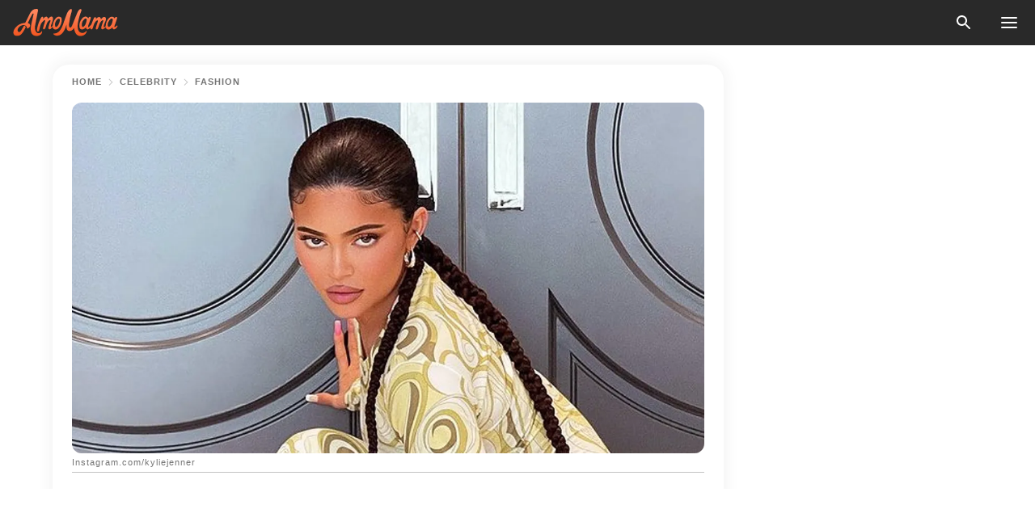

--- FILE ---
content_type: text/html; charset=utf-8
request_url: https://news.amomama.com/262969-check-out-kylie-jenner-showing-her-flat.html
body_size: 35924
content:
<!DOCTYPE html><html lang="en"><script>window.customDelayConfig = { callbacks: [], appliedCallbacks: [] };</script><head><meta charSet="utf-8" data-next-head=""/><meta name="viewport" content="width=device-width" data-next-head=""/><script type="text/javascript" id="quantcast">
            (function () {
                var TCF_LOCATOR_NAME = '__tcfapiLocator';
                var queue = [];
                var win = window;
                var cmpFrame;

                function tcfAPIHandler() {
                    var gdprApplies;
                    var args = arguments;

                    if (!args.length) {
                    return queue;
                    } else if (args[0] === 'setGdprApplies') {
                    if (args.length > 3 && args[2] === 2 && typeof args[3] === 'boolean') {
                        gdprApplies = args[3];
                        if (typeof args[2] === 'function') {
                        args[2]('set', true);
                        }
                    }
                    } else if (args[0] === 'ping') {
                    var retr = {
                        gdprApplies: gdprApplies,
                        cmpLoaded: false,
                        cmpStatus: 'stub',
                    };

                    if (typeof args[2] === 'function') {
                        args[2](retr);
                    }
                    } else {
                    if (args[0] === 'init' && typeof args[3] === 'object') {
                        args[3] = Object.assign(args[3], { tag_version: 'V3' });
                    }
                    queue.push(args);
                    }
                }

                win.__tcfapi = tcfAPIHandler;

                function doAllStuff() {
                    var host = window.location.hostname;
                    var element = document.createElement('script');
                    var firstScript = document.getElementsByTagName('script')[0];
                    var url = 'https://cmp.inmobi.com'.concat(
                    '/choice/',
                    'kCvAgDS5JeEcY',
                    '/',
                    host,
                    '/choice.js?tag_version=V3',
                    );
                    var uspTries = 0;
                    var uspTriesLimit = 3;
                    element.async = true;
                    element.type = 'text/javascript';
                    element.src = url;

                    firstScript.parentNode.insertBefore(element, firstScript);

                    function makeStub() {
                    function addFrame() {
                        var doc = win.document;
                        var otherCMP = !!win.frames[TCF_LOCATOR_NAME];

                        if (!otherCMP) {
                        if (doc.body) {
                            var iframe = doc.createElement('iframe');

                            iframe.style.cssText = 'display:none';
                            iframe.name = TCF_LOCATOR_NAME;
                            doc.body.appendChild(iframe);
                        } else {
                            setTimeout(addFrame, 5);
                        }
                        }
                        return !otherCMP;
                    }

                    function postMessageEventHandler(event) {
                        var msgIsString = typeof event.data === 'string';
                        var json = {};

                        try {
                        if (msgIsString) {
                            json = JSON.parse(event.data);
                        } else {
                            json = event.data;
                        }
                        } catch (ignore) {}

                        var payload = json.__tcfapiCall;

                        if (payload) {
                        window.__tcfapi(
                            payload.command,
                            payload.version,
                            function (retValue, success) {
                            var returnMsg = {
                                __tcfapiReturn: {
                                returnValue: retValue,
                                success: success,
                                callId: payload.callId,
                                },
                            };
                            if (msgIsString) {
                                returnMsg = JSON.stringify(returnMsg);
                            }
                            if (event && event.source && event.source.postMessage) {
                                event.source.postMessage(returnMsg, '*');
                            }
                            },
                            payload.parameter,
                        );
                        }
                    }

                    while (win) {
                        try {
                        if (win.frames[TCF_LOCATOR_NAME]) {
                            cmpFrame = win;
                            break;
                        }
                        } catch (ignore) {}

                        if (win === window.top) {
                        break;
                        }
                        win = win.parent;
                    }
                    if (!cmpFrame) {
                        addFrame();
                        win.addEventListener('message', postMessageEventHandler, false);
                    }
                    }

                    makeStub();

                    function makeGppStub() {
                    const CMP_ID = 10;
                    const SUPPORTED_APIS = [
                        '2:tcfeuv2',
                        '6:uspv1',
                        '7:usnatv1',
                        '8:usca',
                        '9:usvav1',
                        '10:uscov1',
                        '11:usutv1',
                        '12:usctv1',
                    ];

                    window.__gpp_addFrame = function (n) {
                        if (!window.frames[n]) {
                        if (document.body) {
                            var i = document.createElement('iframe');
                            i.style.cssText = 'display:none';
                            i.name = n;
                            document.body.appendChild(i);
                        } else {
                            window.setTimeout(window.__gpp_addFrame, 10, n);
                        }
                        }
                    };
                    window.__gpp_stub = function () {
                        var b = arguments;
                        __gpp.queue = __gpp.queue || [];
                        __gpp.events = __gpp.events || [];

                        if (!b.length || (b.length == 1 && b[0] == 'queue')) {
                        return __gpp.queue;
                        }

                        if (b.length == 1 && b[0] == 'events') {
                        return __gpp.events;
                        }

                        var cmd = b[0];
                        var clb = b.length > 1 ? b[1] : null;
                        var par = b.length > 2 ? b[2] : null;
                        if (cmd === 'ping') {
                        clb(
                            {
                            gppVersion: '1.1', // must be “Version.Subversion”, current: “1.1”
                            cmpStatus: 'stub', // possible values: stub, loading, loaded, error
                            cmpDisplayStatus: 'hidden', // possible values: hidden, visible, disabled
                            signalStatus: 'not ready', // possible values: not ready, ready
                            supportedAPIs: SUPPORTED_APIS, // list of supported APIs
                            cmpId: CMP_ID, // IAB assigned CMP ID, may be 0 during stub/loading
                            sectionList: [],
                            applicableSections: [-1],
                            gppString: '',
                            parsedSections: {},
                            },
                            true,
                        );
                        } else if (cmd === 'addEventListener') {
                        if (!('lastId' in __gpp)) {
                            __gpp.lastId = 0;
                        }
                        __gpp.lastId++;
                        var lnr = __gpp.lastId;
                        __gpp.events.push({
                            id: lnr,
                            callback: clb,
                            parameter: par,
                        });
                        clb(
                            {
                            eventName: 'listenerRegistered',
                            listenerId: lnr, // Registered ID of the listener
                            data: true, // positive signal
                            pingData: {
                                gppVersion: '1.1', // must be “Version.Subversion”, current: “1.1”
                                cmpStatus: 'stub', // possible values: stub, loading, loaded, error
                                cmpDisplayStatus: 'hidden', // possible values: hidden, visible, disabled
                                signalStatus: 'not ready', // possible values: not ready, ready
                                supportedAPIs: SUPPORTED_APIS, // list of supported APIs
                                cmpId: CMP_ID, // list of supported APIs
                                sectionList: [],
                                applicableSections: [-1],
                                gppString: '',
                                parsedSections: {},
                            },
                            },
                            true,
                        );
                        } else if (cmd === 'removeEventListener') {
                        var success = false;
                        for (var i = 0; i < __gpp.events.length; i++) {
                            if (__gpp.events[i].id == par) {
                            __gpp.events.splice(i, 1);
                            success = true;
                            break;
                            }
                        }
                        clb(
                            {
                            eventName: 'listenerRemoved',
                            listenerId: par, // Registered ID of the listener
                            data: success, // status info
                            pingData: {
                                gppVersion: '1.1', // must be “Version.Subversion”, current: “1.1”
                                cmpStatus: 'stub', // possible values: stub, loading, loaded, error
                                cmpDisplayStatus: 'hidden', // possible values: hidden, visible, disabled
                                signalStatus: 'not ready', // possible values: not ready, ready
                                supportedAPIs: SUPPORTED_APIS, // list of supported APIs
                                cmpId: CMP_ID, // CMP ID
                                sectionList: [],
                                applicableSections: [-1],
                                gppString: '',
                                parsedSections: {},
                            },
                            },
                            true,
                        );
                        } else if (cmd === 'hasSection') {
                        clb(false, true);
                        } else if (cmd === 'getSection' || cmd === 'getField') {
                        clb(null, true);
                        }
                        //queue all other commands
                        else {
                        __gpp.queue.push([].slice.apply(b));
                        }
                    };
                    window.__gpp_msghandler = function (event) {
                        var msgIsString = typeof event.data === 'string';
                        try {
                        var json = msgIsString ? JSON.parse(event.data) : event.data;
                        } catch (e) {
                        var json = null;
                        }
                        if (typeof json === 'object' && json !== null && '__gppCall' in json) {
                        var i = json.__gppCall;
                        window.__gpp(
                            i.command,
                            function (retValue, success) {
                            var returnMsg = {
                                __gppReturn: {
                                returnValue: retValue,
                                success: success,
                                callId: i.callId,
                                },
                            };
                            event.source.postMessage(
                                msgIsString ? JSON.stringify(returnMsg) : returnMsg,
                                '*',
                            );
                            },
                            'parameter' in i ? i.parameter : null,
                            'version' in i ? i.version : '1.1',
                        );
                        }
                    };
                    if (!('__gpp' in window) || typeof window.__gpp !== 'function') {
                        window.__gpp = window.__gpp_stub;
                        window.addEventListener('message', window.__gpp_msghandler, false);
                        window.__gpp_addFrame('__gppLocator');
                    }
                    }

                    makeGppStub();

                    var uspStubFunction = function () {
                    var arg = arguments;
                    if (typeof window.__uspapi !== uspStubFunction) {
                        setTimeout(function () {
                        if (typeof window.__uspapi !== 'undefined') {
                            window.__uspapi.apply(window.__uspapi, arg);
                        }
                        }, 500);
                    }
                    };

                    var checkIfUspIsReady = function () {
                    uspTries++;
                    if (window.__uspapi === uspStubFunction && uspTries < uspTriesLimit) {
                        console.warn('USP is not accessible');
                    } else {
                        clearInterval(uspInterval);
                    }
                    };

                    if (typeof window.__uspapi === 'undefined') {
                    window.__uspapi = uspStubFunction;
                    var uspInterval = setInterval(checkIfUspIsReady, 6000);
                    }
                }

                window.customDelayConfig.callbacks.push({
                    cb: doAllStuff,
                    name: 'Quantcast',
                });
            })();
        </script><meta http-equiv="origin-trial" content="AscJ7VCC8wAP/nGKDp30FMc3NH+CSHaBBQ7DzhIX1DWYH6oaWtgOiNDiFnNDi/n5aqlypzHgHVW2sQZItfXYrwQAAAB1eyJvcmlnaW4iOiJodHRwczovL2Ftb21hbWEuY29tOjQ0MyIsImZlYXR1cmUiOiJVbnJlc3RyaWN0ZWRTaGFyZWRBcnJheUJ1ZmZlciIsImV4cGlyeSI6MTc2OTQ3MjAwMCwiaXNTdWJkb21haW4iOnRydWV9" data-next-head=""/><title data-next-head="">Check Out Kylie Jenner Showing off Her Flat Tummy in a Pink Top &amp; Unzipped Jeans While on a Motorbike</title><meta name="description" content="Kylie Jenner recently took to Instagram, giving fans a glimpse of her recent feature on tmrw, and fans could not stop gushing. The 23-year-old stunned in a stylish yet sexy outfit! " data-next-head=""/><meta name="author" content="Gracious Egedegbe" data-next-head=""/><link rel="canonical" href="https://news.amomama.com/262969-check-out-kylie-jenner-showing-her-flat.html" data-next-head=""/><meta name="theme-color" content="#ffffff" data-next-head=""/><meta name="verify-admitad" content="2fe01187e1" data-next-head=""/><meta name="msapplication-TileColor" content="#da532c" data-next-head=""/><meta name="pocket-site-verification" content="ee7c33163bfd979da1f7ed8074b817" data-next-head=""/><meta property="fb:app_id" content="200824630385475" data-next-head=""/><meta name="robots" content="max-image-preview:large" data-next-head=""/><meta name="article:published_time" content="2021-05-20T04:30:00+00:00" data-next-head=""/><meta name="article:modified_time" content="2025-01-28T07:38:41+00:00" data-next-head=""/><meta property="fb:admins" content="100010581019207" data-next-head=""/><meta property="fb:admins" content="100001288770557" data-next-head=""/><meta property="fb:admins" content="100006008527151" data-next-head=""/><meta property="fb:admins" content="100002603703184" data-next-head=""/><meta property="fb:pages" content="1818749535063540" data-next-head=""/><meta property="fb:pages" content="119540691984235" data-next-head=""/><meta property="fb:pages" content="182709872255144" data-next-head=""/><meta name="msvalidate.01" content="14D4D494C888618F41C85045527BD7F8" data-next-head=""/><meta name="msvalidate.01" content="80E5B8EF76570F2A2C4C937A33BE9DD6" data-next-head=""/><link type="application/rss+xml" href="https://news.amomama.com/rss.xml" rel="alternate" data-next-head=""/><link type="application/rss+xml" href="https://news.amomama.com/kardashian/rss.xml" rel="alternate" data-next-head=""/><link type="application/rss+xml" href="https://news.amomama.com/celebrity/fashion/rss.xml" rel="alternate" data-next-head=""/><link type="application/rss+xml" href="https://news.amomama.com/celebrity/rss.xml" rel="alternate" data-next-head=""/><meta name="twitter:title" content="Check Out Kylie Jenner Showing off Her Flat Tummy in a Pink Top &amp; Unzipped Jeans While on a Motorbike" data-next-head=""/><meta name="twitter:description" content="Kylie Jenner recently took to Instagram, giving fans a glimpse of her recent feature on tmrw, and fans could not stop gushing. The 23-year-old stunned in a stylish yet sexy outfit! " data-next-head=""/><meta name="twitter:card" content="summary_large_image" data-next-head=""/><meta name="twitter:site" content="@amomama" data-next-head=""/><meta property="og:type" content="website" data-next-head=""/><meta property="og:locale" content="en_US" data-next-head=""/><meta property="og:site_name" content="news.amomama.com" data-next-head=""/><meta property="og:title" content="Kylie Jenner Flaunts Flat Tummy in a Pink Top &amp; Unzipped Jeans Posing on a Motorbike in Photos" data-next-head=""/><meta property="og:description" content="Kylie Jenner recently took to Instagram, giving fans a glimpse of her recent feature on tmrw, and fans could not stop gushing. The 23-year-old stunned in a stylish yet sexy outfit! " data-next-head=""/><meta property="og:url" content="https://news.amomama.com/262969-check-out-kylie-jenner-showing-her-flat.html" data-next-head=""/><meta property="og:image" content="https://imgproxy.amomama.com/oEyhwWPrVnf0vkZcXRqq1S-nyTdxkw_tGPiT6w7bU1Q/rs:fill:1200:0:1/g:no/aHR0cHM6Ly9jZG4uYW1vbWFtYS5jb20vMzZmNTdmMGY3NWEwODZmOTVhZjljMGE5ZDRjNGY3NjQuanBnP3dpZHRoPTY1MCZoZWlnaHQ9MzQw.jpg" data-next-head=""/><meta property="og:image:width" content="1200" data-next-head=""/><meta property="og:image:height" content="630" data-next-head=""/><script type="application/ld+json" data-next-head="">{"@context":"https://schema.org","@type":"NewsArticle","headline":"Check Out Kylie Jenner Showing off Her Flat Tummy in a Pink Top & Unzipped Jeans While on a Motorbike","inLanguage":"en","articleBody":"Kylie Jenner recently took to Instagram, giving fans a glimpse of her recent feature on tmrw, and fans could not stop gushing. The 23-year-old stunned in a stylish yet sexy outfit!  Kylie Jenner is bringing the heat! The 23-year-old cosmetics mogul is the star of tmrw May 2021 special edition, and there, she posed for a few gorgeous pictures. Taking to Instagram, Jenner shared photos of herself donning denim pants paired with a black and pink crop top that highlighted her super-toned abs. The jeans left unzipped, giving a peek at lacy underwear that stopped right below her belly button. She accessorized the outfit with a statement neckpiece and matching bracelets. Jenner rocked a long wavy hairstyle parted at the center and left loose over her shoulders. She sported a glamorous brown-toned makeup look that complemented her skin. https://www.instagram.com/p/CIYn6YZnfhM/The 23-year-old was pictured on a motorbike as she struck multiple sultry poses for the camera. Altogether, she looked incredibly sexy in the photos. Fans and followers soon trooped to the comments section, gushing over the pictures and how lovely Jenner looked. Many also commented on the 23-year old’s toned body. With her curvaceous body in full display and a glammed-up face, fans could not help but gush over the sultry pictures.https://www.instagram.com/p/CPBUMk2nlnw/In a separate post, tmrw shared a picture from the photoshoot and accompanied it with a caption detailing the team responsible for Jenner’s eye-catching look. Alongside the pictures, Jenner also sat for an interview with the magazine. There she opened up about her life as a mom, revealing that she plans to pass down her Kylie Cosmetics empire to her daughter Stormi. Jenner explained that she is raising Stormi to be smart and driven but added that she would only pass down Kylie Cosmetics if her daughter wants it. Last year, the doting mom also opened up about how she often gets protective of Stormi, seeing that they live in the spotlight.  https://www.instagram.com/p/CPBSkLsnQbn/Jenner is, however, ready to coach her little girl through the experience of being an object of fascination. When the time comes to take over her mom’s company, there is no doubt that Stormi will be well prepared! Jenner’s recent Instagram post comes only a few days after she shared pictures of herself on social media donning a swimsuit by Isa Boulder. https://www.instagram.com/p/CImRwL7Hkn9/With her curvaceous body in full display and a glammed-up face, fans could not help but gush over the sultry pictures and Jenner’s gorgeous looks. If there is anything Kylie Jenner knows how to do, it is to be herself. And while that might come in the form of social media posts, the 23-year-old remains unapologetic about it! ","description":"Kylie Jenner recently took to Instagram, giving fans a glimpse of her recent feature on tmrw, and fans could not stop gushing. The 23-year-old stunned in a stylish yet sexy outfit! ","datePublished":"2021-05-20T04:30:00+00:00","dateModified":"2025-01-28T07:38:41+00:00","mainEntityOfPage":{"@type":"WebPage","@id":"https://news.amomama.com/262969-check-out-kylie-jenner-showing-her-flat.html"},"publisher":{"@type":"Organization","name":"news.amomama.com","url":"https://news.amomama.com/","logo":{"@type":"ImageObject","url":"https://cdn.amomama.com/amomama.svg"}},"author":{"@type":"Person","name":"Gracious Egedegbe","url":"https://news.amomama.com/editor/gracious-egedegbe"},"image":{"@type":"ImageObject","url":"https://cdn.amomama.com/d4973f3b75d64194fe571b651e68201c.jpg"},"articleSection":"Fashion"}</script><script type="application/ld+json" data-next-head="">{"@context":"https://schema.org","@type":"BreadcrumbList","itemListElement":[{"@type":"ListItem","position":1,"item":{"@id":"https://news.amomama.com/celebrity","name":"✔ CELEBRITY"}},{"@type":"ListItem","position":2,"item":{"@id":"https://news.amomama.com/celebrity/fashion","name":"✔ FASHION"}},{"@type":"ListItem","position":3,"item":{"@id":"https://news.amomama.com/262969-check-out-kylie-jenner-showing-her-flat.html","name":"➨ Read now"}}]}</script><link rel="preload" as="image" href="https://cdn.amomama.com/d4973f3b75d64194fe571b651e68201c.jpg" imageSrcSet="https://imgproxy.amomama.com/qPe7NvtJlEQ_COH71CRY7KI6mzBAr4D6rsXXT208ymk/rs:fill:375:0:1/g:no/aHR0cHM6Ly9jZG4uYW1vbWFtYS5jb20vZDQ5NzNmM2I3NWQ2NDE5NGZlNTcxYjY1MWU2ODIwMWMuanBnP3dpZHRoPTY1MCZoZWlnaHQ9MzQw.jpg 375w, https://imgproxy.amomama.com/5Wh3a4zKUMKSINxZ9TtetjLP0ceRedC3plQyDh7p91w/rs:fill:576:0:1/g:no/aHR0cHM6Ly9jZG4uYW1vbWFtYS5jb20vZDQ5NzNmM2I3NWQ2NDE5NGZlNTcxYjY1MWU2ODIwMWMuanBnP3dpZHRoPTY1MCZoZWlnaHQ9MzQw.jpg 576w, https://imgproxy.amomama.com/IwE9a1NxzqYpQCgyVQwZfCZycvxtjkA06yBrgshU9ro/rs:fill:768:0:1/g:no/aHR0cHM6Ly9jZG4uYW1vbWFtYS5jb20vZDQ5NzNmM2I3NWQ2NDE5NGZlNTcxYjY1MWU2ODIwMWMuanBnP3dpZHRoPTY1MCZoZWlnaHQ9MzQw.jpg 768w, https://imgproxy.amomama.com/6xFAZMVUUkAxSjjlPiSSKAitQ9L_-8F2Cmg3Ir-W_mA/rs:fill:992:0:1/g:no/aHR0cHM6Ly9jZG4uYW1vbWFtYS5jb20vZDQ5NzNmM2I3NWQ2NDE5NGZlNTcxYjY1MWU2ODIwMWMuanBnP3dpZHRoPTY1MCZoZWlnaHQ9MzQw.jpg 992w, https://imgproxy.amomama.com/PXqSE8n80UA7RIq87Pd-Xyu-PAuWjmLSd7It4hOUsLA/rs:fill:1200:0:1/g:no/aHR0cHM6Ly9jZG4uYW1vbWFtYS5jb20vZDQ5NzNmM2I3NWQ2NDE5NGZlNTcxYjY1MWU2ODIwMWMuanBnP3dpZHRoPTY1MCZoZWlnaHQ9MzQw.jpg 1200w" imageSizes="(max-width: 835px) 100vw, (max-width: 1279px) 620px, 620px" data-next-head=""/><link rel="preload" as="image" href="https://imgproxy.amomama.com/G4W5xtyCt-ToPRh5emXJxU6J-a7U6NS0oPru2L2HHFg/rs:fill:120:0:1/g:no/aHR0cHM6Ly9jZG4uYW1vbWFtYS5jb20vNjA2YjFmODYxY2MyM2UxMjkwZmMzOThiMjE3YTY0NjU0NDc3OTE1NzY4Mzk3NDcuanBnP3dpZHRoPTYwMCZoZWlnaHQ9Njg0.jpg" imageSrcSet="" imageSizes="(max-width: 835px) 100vw, (max-width: 1279px) 100vw, 100vw" data-next-head=""/><link href="https://cdn.amomama.com" rel="preconnect"/><link href="https://imgproxy.amomama.com" rel="preconnect"/><script></script><script>
    var originalSetTimeoutMeth = window.setTimeout;

    function patchedSetTimeout(callback, delay) {
      for (var _len = arguments.length, args = new Array(_len > 2 ? _len - 2 : 0), _key = 2; _key < _len; _key++) {
        args[_key - 2] = arguments[_key];
      }

      var timeoutId = originalSetTimeoutMeth.apply(void 0, [patchedCallback, delay].concat(args));

      function patchedCallback() {
        clearTimeout(timeoutId);
        callback.apply(void 0, arguments);
      }

      return timeoutId;
    }

    window.setTimeout = patchedSetTimeout;
  </script><link rel="shortcut icon" href="/favicon.ico" type="image/x-icon"/><link rel="icon" type="image/png" sizes="32x32" href="https://cdn.amomama.com/favicon-32x32.png"/><link rel="icon" type="image/png" sizes="16x16" href="https://cdn.amomama.com/favicon-16x16.png"/><link rel="apple-touch-icon" href="https://cdn.amomama.com/apple-touch-icon.png"/><link rel="apple-touch-icon" sizes="152x152" href="https://cdn.amomama.com/apple-touch-icon-152x152.png"/><link rel="apple-touch-icon" sizes="180x180" href="https://cdn.amomama.com/apple-touch-icon-180x180.png"/><link rel="apple-touch-icon" sizes="512x512" href="https://cdn.amomama.com/apple-touch-icon-512x512.png"/><link rel="preload" href="https://news.amomama.com/production/_next/static/css/333bc730b50c750d.css" as="style"/><link rel="stylesheet" href="https://news.amomama.com/production/_next/static/css/333bc730b50c750d.css" data-n-g=""/><link rel="preload" href="https://news.amomama.com/production/_next/static/css/8f40d0ca34fb0048.css" as="style"/><link rel="stylesheet" href="https://news.amomama.com/production/_next/static/css/8f40d0ca34fb0048.css"/><link rel="preload" href="https://news.amomama.com/production/_next/static/css/72dcc712bd727d59.css" as="style"/><link rel="stylesheet" href="https://news.amomama.com/production/_next/static/css/72dcc712bd727d59.css"/><link rel="preload" href="https://news.amomama.com/production/_next/static/css/8717ab4111c7a2c0.css" as="style"/><link rel="stylesheet" href="https://news.amomama.com/production/_next/static/css/8717ab4111c7a2c0.css"/><noscript data-n-css=""></noscript><script defer="" nomodule="" src="https://news.amomama.com/production/_next/static/chunks/polyfills-42372ed130431b0a.js"></script><script defer="" src="https://news.amomama.com/production/_next/static/chunks/8929-8ec2ac4c6c9f4242.js"></script><script defer="" src="https://news.amomama.com/production/_next/static/chunks/515-79d78f99802d829c.js"></script><script defer="" src="https://news.amomama.com/production/_next/static/chunks/1934-2328c5d5e8c69b32.js"></script><script src="https://news.amomama.com/production/_next/static/chunks/webpack-684ebdb110486a1c.js" defer=""></script><script src="https://news.amomama.com/production/_next/static/chunks/framework-5a88923766dd3983.js" defer=""></script><script src="https://news.amomama.com/production/_next/static/chunks/main-ad024cc018a55b28.js" defer=""></script><script src="https://news.amomama.com/production/_next/static/chunks/pages/_app-d9063dd251f76d76.js" defer=""></script><script src="https://news.amomama.com/production/_next/static/chunks/pages/%5Bslug%5D-3ee59bea2df8af66.js" defer=""></script><script src="https://news.amomama.com/production/_next/static/BKFaki7DXsLkDppAi56WU/_buildManifest.js" defer=""></script><script src="https://news.amomama.com/production/_next/static/BKFaki7DXsLkDppAi56WU/_ssgManifest.js" defer=""></script></head><body><img role="presentation" alt="" width="2000" height="2000" style="pointer-events:none;position:absolute;top:0;left:0;width:99vw;height:99vh;max-width:99vw;max-height:99vh" src="[data-uri]"/><div id="__next"><div class="transition-preload Layout_layout-container__T4wiX"><div class="Layout_layout-content-container__ARaoN"><div class="Layout_layout-content__ZUOlJ"><header class="Header_header-container__YuzAK" style="top:0"><a class="Link_link__PUK08 Link_link__kvrlb Header_header-link__zPMo2" aria-label="logo" data-testid="logo" href="/"><img src="https://cdn.amomama.com/amomama-full.svg" alt="logo" width="90" height="23" class="Logo_logo-block__aJkzQ"/></a><div class="SearchPopup_wrapper__0IVWc"><button class="SearchPopup_search-button__ZRGMP SearchPopup_search-button__BWJ2L"><img class="SearchPopup_search-button-icon__m9srN" src="https://cdn.amomama.com/amomama/search.svg" alt="search icon"/></button><div class="SearchPopup_search-popup__8Tlmc SearchPopup_search-popup___hCG4"><div class="SearchPopup_search-popup-close__hi1If SearchPopup_search-popup-close__OeU5m" id="search-close-btn"></div><form class="SearchForm_search-popup-content__1rhgX"><input type="text" id="search-popup-input" class="SearchForm_search-popup-input__m5MQk SearchPopup_search-popup-input__61_Wc" value=""/><button class="SearchForm_search-popup-submit__eCfDU SearchPopup_search-popup-submit__fVW3Y" type="submit"><img src="https://cdn.amomama.com/amomama/search.svg" alt="search icon"/></button></form></div></div><button class="OpenMenuButton_open-menu-button__6iR6n" data-testid="menu-button" type="button" aria-label="menu button"><span class="OpenMenuButton_open-menu-button-burger__QsYSo"></span></button></header><div class="CategoryMenu_category-menu-overlay__2_W_k" role="none" data-testvisibility="content-visibility"></div><div class="CategoryMenu_category-menu-list-container__ESNMG" style="top:40px;height:calc(100% - 40px)"><div class="CategoryMenu_category-menu-head__rp09A"><button class="OpenMenuButton_open-menu-button__6iR6n" type="button" aria-label="menu button"><span class="OpenMenuButton_open-menu-button-burger__QsYSo"></span></button></div><ul class="CategoryList_category-list-ul__g0Lng" data-testid="category-list"><li class="CategoryListItem_category-list-item-container__uWwpX CategoryList_category-list-item__owj3d"><a class="Link_link__PUK08 Link_link__kvrlb CategoryListItem_category-list-item-menu-link__Pcv2G" data-active="false" data-menu-link="true" href="/mothers-with-will">Mothers With Will</a></li><li class="CategoryListItem_category-list-item-container__uWwpX CategoryList_category-list-item__owj3d"><a class="Link_link__PUK08 Link_link__kvrlb CategoryListItem_category-list-item-menu-link__Pcv2G" data-active="false" data-menu-link="true" href="/women-with-will">Women With Will</a></li><li class="CategoryListItem_category-list-item-container__uWwpX CategoryList_category-list-item__owj3d"><a class="Link_link__PUK08 Link_link__kvrlb CategoryListItem_category-list-item-menu-link__Pcv2G" data-active="false" data-menu-link="true" href="/news">News</a></li><li class="CategoryListItem_category-list-item-container__uWwpX CategoryList_category-list-item__owj3d"><a class="Link_link__PUK08 Link_link__kvrlb CategoryListItem_category-list-item-menu-link__Pcv2G" data-active="false" data-menu-link="true" href="/celebrity">Celebrity</a><button class="CategoryListItem_category-list-item-expand-button__FiPZG" aria-label="expand"><span class="CategoryListItem_category-list-item-arrow-container__yFhuP"><span class="CategoryListItem_category-list-item-arrow__GX9Q0"></span></span></button></li><li class="CategoryList_category-list-li__XavGc"><ul class="CategoryList_category-list-ul-children__PnH88" data-testid="category-list"><li class="CategoryListItem_category-list-item-container__uWwpX CategoryList_category-list-item__owj3d"><a class="Link_link__PUK08 Link_link__kvrlb CategoryListItem_category-list-item-menu-link__Pcv2G CategoryList_menu-link__6OPYR" data-active="false" data-menu-link="true" href="/celebrity/musicians">Musicians</a></li><li class="CategoryListItem_category-list-item-container__uWwpX CategoryList_category-list-item__owj3d"><a class="Link_link__PUK08 Link_link__kvrlb CategoryListItem_category-list-item-menu-link__Pcv2G CategoryList_menu-link__6OPYR" data-active="false" data-menu-link="true" href="/celebrity/tv-shows">TV Shows</a></li><li class="CategoryListItem_category-list-item-container__uWwpX CategoryList_category-list-item__owj3d"><a class="Link_link__PUK08 Link_link__kvrlb CategoryListItem_category-list-item-menu-link__Pcv2G CategoryList_menu-link__6OPYR" data-active="false" data-menu-link="true" href="/celebrity/royals">Royals</a></li><li class="CategoryListItem_category-list-item-container__uWwpX CategoryList_category-list-item__owj3d"><a class="Link_link__PUK08 Link_link__kvrlb CategoryListItem_category-list-item-menu-link__Pcv2G CategoryList_menu-link__6OPYR" data-active="false" data-menu-link="true" href="/celebrity/fashion">Fashion</a></li><li class="CategoryListItem_category-list-item-container__uWwpX CategoryList_category-list-item__owj3d"><a class="Link_link__PUK08 Link_link__kvrlb CategoryListItem_category-list-item-menu-link__Pcv2G CategoryList_menu-link__6OPYR" data-active="false" data-menu-link="true" href="/celebrity/hollywood">Hollywood</a></li><li class="CategoryListItem_category-list-item-container__uWwpX CategoryList_category-list-item__owj3d"><a class="Link_link__PUK08 Link_link__kvrlb CategoryListItem_category-list-item-menu-link__Pcv2G CategoryList_menu-link__6OPYR" data-active="false" data-menu-link="true" href="/celebrity/athletes">Athletes</a></li><li class="CategoryListItem_category-list-item-container__uWwpX CategoryList_category-list-item__owj3d"><a class="Link_link__PUK08 Link_link__kvrlb CategoryListItem_category-list-item-menu-link__Pcv2G CategoryList_menu-link__6OPYR" data-active="false" data-menu-link="true" href="/celebrity/influencers">Influencers</a></li></ul></li><li class="CategoryListItem_category-list-item-container__uWwpX CategoryList_category-list-item__owj3d"><a class="Link_link__PUK08 Link_link__kvrlb CategoryListItem_category-list-item-menu-link__Pcv2G" data-active="false" data-menu-link="true" href="/viral">Real Life</a></li><li class="CategoryListItem_category-list-item-container__uWwpX CategoryList_category-list-item__owj3d"><a class="Link_link__PUK08 Link_link__kvrlb CategoryListItem_category-list-item-menu-link__Pcv2G" data-active="false" data-menu-link="true" href="/latest">Latest</a></li><li class="CategoryListItem_category-list-item-container__uWwpX CategoryList_category-list-item__owj3d"><a class="Link_link__PUK08 Link_link__kvrlb CategoryListItem_category-list-item-menu-link__Pcv2G" data-active="false" data-menu-link="true" href="/trending">Trends</a></li><li class="CategoryListItem_category-list-item-container__uWwpX CategoryList_category-list-item__owj3d"><a class="Link_link__PUK08 Link_link__kvrlb CategoryListItem_category-list-item-menu-link__Pcv2G" data-active="false" data-menu-link="true" href="/terms-of-use">Terms of use</a></li><li class="CategoryListItem_category-list-item-container__uWwpX CategoryList_category-list-item__owj3d"><a class="Link_link__PUK08 Link_link__kvrlb CategoryListItem_category-list-item-menu-link__Pcv2G" data-active="false" data-menu-link="true" href="/privacy">Privacy Policy</a></li><li class="CategoryListItem_category-list-item-container__uWwpX CategoryList_category-list-item__owj3d"><a class="Link_link__PUK08 Link_link__kvrlb CategoryListItem_category-list-item-menu-link__Pcv2G" data-active="false" data-menu-link="true" href="/privacy#10">Notice at collection</a></li><li class="CategoryListItem_category-list-item-container__uWwpX CategoryList_category-list-item__owj3d"><a class="Link_link__PUK08 Link_link__kvrlb CategoryListItem_category-list-item-menu-link__Pcv2G" data-active="false" data-menu-link="true" href="/guidelines">Main Guidelines</a></li><li class="CategoryListItem_category-list-item-container__uWwpX CategoryList_category-list-item__owj3d"><a class="Link_link__PUK08 Link_link__kvrlb CategoryListItem_category-list-item-menu-link__Pcv2G" data-active="false" data-menu-link="true" href="/about-us">About us</a></li><li class="CategoryListItem_category-list-item-container__uWwpX CategoryList_category-list-item__owj3d"><a class="Link_link__PUK08 Link_link__kvrlb CategoryListItem_category-list-item-menu-link__Pcv2G" data-active="false" data-menu-link="true" href="/contact-us">Contact us</a></li><li class="CategoryListItem_category-list-item-container__uWwpX CategoryList_category-list-item__owj3d"><a class="Link_link__PUK08 Link_link__kvrlb CategoryListItem_category-list-item-menu-link__Pcv2G" data-active="false" data-menu-link="true" href="/adv-with-us">Advertise with us</a></li></ul><div class="CcpaContainer_ccpa-container__XEz7R"><button class="CcpaContainer_ccpa-button__F2Ua_">Do not sell my personal information</button></div></div><div class="Template_wrapper__fpWJu"><div class="Template_inner-wrapper__w3lMg"><main class="PostContent_container__rqgJO" data-testid="post-content"><div class="PostContent_top-line__wfQRK"><section class="Breadcrumbs_breadcrumbs-container__2nnae PostContent_post-breadcrumbs__Of0GF" data-testid="breadcrumbs"><a class="Breadcrumbs_breadcrumbs-link-item__p7dob" aria-label="Home" href="/">Home</a><span class="Breadcrumbs_breadcrumbs-angle__AU7Bv"></span><a class="Breadcrumbs_breadcrumbs-link-item__p7dob" href="/celebrity">Celebrity</a><span class="Breadcrumbs_breadcrumbs-angle__AU7Bv"></span><a class="Breadcrumbs_breadcrumbs-link-item__p7dob" href="/celebrity/fashion">Fashion</a></section></div><div class="PostContent_full-article___FEwo"><div class="PostImage_post-image-container__PlDZN PostContent_thumb-image__iH052"><div class="Image_ref__XcBnw" data-testid="thumb-image"><picture><source srcSet="https://imgproxy.amomama.com/qPe7NvtJlEQ_COH71CRY7KI6mzBAr4D6rsXXT208ymk/rs:fill:375:0:1/g:no/aHR0cHM6Ly9jZG4uYW1vbWFtYS5jb20vZDQ5NzNmM2I3NWQ2NDE5NGZlNTcxYjY1MWU2ODIwMWMuanBnP3dpZHRoPTY1MCZoZWlnaHQ9MzQw.jpg 375w,https://imgproxy.amomama.com/5Wh3a4zKUMKSINxZ9TtetjLP0ceRedC3plQyDh7p91w/rs:fill:576:0:1/g:no/aHR0cHM6Ly9jZG4uYW1vbWFtYS5jb20vZDQ5NzNmM2I3NWQ2NDE5NGZlNTcxYjY1MWU2ODIwMWMuanBnP3dpZHRoPTY1MCZoZWlnaHQ9MzQw.jpg 576w,https://imgproxy.amomama.com/IwE9a1NxzqYpQCgyVQwZfCZycvxtjkA06yBrgshU9ro/rs:fill:768:0:1/g:no/aHR0cHM6Ly9jZG4uYW1vbWFtYS5jb20vZDQ5NzNmM2I3NWQ2NDE5NGZlNTcxYjY1MWU2ODIwMWMuanBnP3dpZHRoPTY1MCZoZWlnaHQ9MzQw.jpg 768w,https://imgproxy.amomama.com/6xFAZMVUUkAxSjjlPiSSKAitQ9L_-8F2Cmg3Ir-W_mA/rs:fill:992:0:1/g:no/aHR0cHM6Ly9jZG4uYW1vbWFtYS5jb20vZDQ5NzNmM2I3NWQ2NDE5NGZlNTcxYjY1MWU2ODIwMWMuanBnP3dpZHRoPTY1MCZoZWlnaHQ9MzQw.jpg 992w,https://imgproxy.amomama.com/PXqSE8n80UA7RIq87Pd-Xyu-PAuWjmLSd7It4hOUsLA/rs:fill:1200:0:1/g:no/aHR0cHM6Ly9jZG4uYW1vbWFtYS5jb20vZDQ5NzNmM2I3NWQ2NDE5NGZlNTcxYjY1MWU2ODIwMWMuanBnP3dpZHRoPTY1MCZoZWlnaHQ9MzQw.jpg 1200w" type="image/jpeg" sizes="(max-width: 835px) 100vw, (max-width: 1279px) 100vw, 100vw"/><img src="https://cdn.amomama.com/d4973f3b75d64194fe571b651e68201c.jpg" alt="Instagram.com/kyliejenner " class="Image_image__11E9V PostImage_post-image__XnmZf"/></picture></div></div><div class="PostContent_thumb-title__SoMYI" data-testid="image-source">Instagram.com/kyliejenner </div><h1 class="PostContent_title__tVSHO">Check Out Kylie Jenner Showing off Her Flat Tummy in a Pink Top &amp; Unzipped Jeans While on a Motorbike</h1><div class="InfoLine_wrapper__C_h_D"><div class="InfoLine_inner-wrap__nT3Iy"><a class="SmallAuthorImage_image-link__oGyW5" href="/editor/gracious-egedegbe"><img src="https://imgproxy.amomama.com/G4W5xtyCt-ToPRh5emXJxU6J-a7U6NS0oPru2L2HHFg/rs:fill:120:0:1/g:no/aHR0cHM6Ly9jZG4uYW1vbWFtYS5jb20vNjA2YjFmODYxY2MyM2UxMjkwZmMzOThiMjE3YTY0NjU0NDc3OTE1NzY4Mzk3NDcuanBnP3dpZHRoPTYwMCZoZWlnaHQ9Njg0.jpg" alt="Gracious Egedegbe" width="60" height="60" class="SmallAuthorImage_image__sCupn"/><noscript><img src="https://imgproxy.amomama.com/G4W5xtyCt-ToPRh5emXJxU6J-a7U6NS0oPru2L2HHFg/rs:fill:120:0:1/g:no/aHR0cHM6Ly9jZG4uYW1vbWFtYS5jb20vNjA2YjFmODYxY2MyM2UxMjkwZmMzOThiMjE3YTY0NjU0NDc3OTE1NzY4Mzk3NDcuanBnP3dpZHRoPTYwMCZoZWlnaHQ9Njg0.jpg" alt="Gracious Egedegbe" width="60" height="60" class="SmallAuthorImage_image__sCupn"/></noscript></a><div><div class="InfoLine_name__D_Za0"><span class="InfoLine_by__KZlaC">By</span><a class="Link_link__PUK08 Link_link__kvrlb InfoLine_link__i_kyn" href="/editor/gracious-egedegbe"><span class="InfoLine_author__wCZ32">
            

            <!-- Author Start -->
            Gracious Egedegbe
            <!-- Author End -->

            
          </span></a></div><div class="InfoLine_date__QFzMS" data-testid="post-date"><span>May 20, 2021</span><div class="InfoLine_point__96cHO"></div><span>12:30 A.M.</span></div></div></div><div class="ShareButtons_share-buttons-wrapper__IuyIK" data-testid="share-button-on-post-top"><button class="ShareButton_share-button-wrapper__c0yA1"><a class="ShareButton_share-button-button__9W5Os ShareButton_share-button-button-black__e1eHt" href="" target="_blank" rel="nofollow noreferrer" data-testid="share-social-item"><img src="https://cdn.amomama.com/icons/Link_new.svg" alt="Link" class="ShareButton_share-button-image__kijmd" width="40" height="40"/></a></button><button class="ShareButton_share-button-wrapper__c0yA1"><a class="ShareButton_share-button-button__9W5Os ShareButton_share-button-button-orange__mRduJ" href="mailto:?subject=%5BShared%20post%5Dfrom:news.amomama.com%20Check Out Kylie Jenner Showing off Her Flat Tummy in a Pink Top &amp; Unzipped Jeans While on a Motorbike&amp;body=Check Out Kylie Jenner Showing off Her Flat Tummy in a Pink Top &amp; Unzipped Jeans While on a Motorbike.
 Read more: https://news.amomama.com/262969-check-out-kylie-jenner-showing-her-flat.html?utm_source=email%26utm_medium=share%26utm_campaign=social-share-article" target="_self" rel="nofollow noreferrer" data-testid="share-social-item"><img src="https://cdn.amomama.com/icons/Email_new.svg" alt="Email" class="ShareButton_share-button-image__kijmd" width="40" height="40"/></a></button><button class="FlipboardButton_flipboard-wrapper__0rZyw"><a data-flip-widget="shareflip" href="https://flipboard.com" target="_blank" rel="nofollow noreferrer" data-testid="share-social-item"><img alt="flipboard-icon" src="https://cdn.amomama.com/icons/flipboardicon.svg" width="40" height="40"/></a></button><button class="ShareButton_share-button-wrapper__c0yA1"><a class="ShareButton_share-button-button__9W5Os ShareButton_share-button-button-black__e1eHt ShareButton_share-button-button-x__cv8DR" href="https://www.x.com/share?title=Check Out Kylie Jenner Showing off Her Flat Tummy in a Pink Top &amp; Unzipped Jeans While on a Motorbike&amp;via=amomama_usa&amp;url=https://news.amomama.com/262969-check-out-kylie-jenner-showing-her-flat.html?utm_source=twitter%26utm_medium=social%26utm_campaign=social-share-article" target="_blank" rel="nofollow noreferrer" data-testid="share-social-item"><img src="https://cdn.amomama.com/icons/X_new.svg" alt="X" class="ShareButton_share-button-image__kijmd" width="40" height="40"/></a></button><button class="ShareButton_share-button-wrapper__c0yA1"><a class="ShareButton_share-button-button__9W5Os ShareButton_share-button-button-facebook__UilUL" href="https://www.facebook.com/sharer/sharer.php?u=https://news.amomama.com/262969-check-out-kylie-jenner-showing-her-flat.html?utm_source=facebook.com&amp;utm_medium=social&amp;utm_campaign=social-share-article" target="_blank" rel="nofollow noreferrer" data-testid="share-social-item"><img src="https://cdn.amomama.com/icons/Facebook_new.svg" alt="Facebook" class="ShareButton_share-button-image__kijmd" width="40" height="40"/>Share</a></button></div></div><div>
            

            <!-- Article Start -->
            
            

            
          </div><div data-io-article-url="https://news.amomama.com/262969-check-out-kylie-jenner-showing-her-flat.html?m=doa"><div style="display:contents"><p class="postComponents_paragraph__0OLfg postComponents_paragraph-first__8Bigr">Kylie Jenner recently took to Instagram, giving fans a glimpse of her recent feature on tmrw, and fans could not stop gushing. The 23-year-old stunned in a stylish yet sexy outfit! </p></div><div style="display:contents"><div class="adv"><div class="Ad-Container AdvInTextBuilder_slot-wrapper___Oz3G"><div class="AdvTitle_wrap__wIGWH"><span class="AdvTitle_line__R19X6 AdvTitle_line-left__Vakbg"></span><span class="AdvTitle_text__hRK31">Advertisement</span><span class="AdvTitle_line__R19X6 AdvTitle_line-right__m6cZF"></span></div><div class="Ad-Container AdvSlots_adv-square-wrap__va0pf AdvSlots_adv-square-wrap__BxSU_"><div class="AdvSlots_adv-square__246sC" data-slot-type="1" data-position="in_article_1" data-code="/21668216007/d_amomama_intext_01" style="min-height:250px;width:728px"><div class="AdvSlots_slot__YAMh2" id="in_article_1" style="min-height:250px;width:728"></div></div></div></div></div></div><div style="display:contents"><p class="postComponents_paragraph__0OLfg" style="text-align:initial">Kylie Jenner is bringing the heat! The 23-year-old cosmetics mogul is the star of tmrw May 2021 special edition, and there, she posed for a few gorgeous pictures.</p></div><div style="display:contents"><p class="postComponents_paragraph__0OLfg" style="text-align:initial">Taking to Instagram, Jenner <a class="Link_link__PUK08 Link_link__kvrlb" href="https://www.instagram.com/p/CPBUMk2nlnw/" target="_blank" rel="noopener noreferrer" aria-label="https://www.instagram.com/p/CPBUMk2nlnw/">shared photos</a> of herself donning denim pants paired with a black and pink crop top that highlighted her super-toned abs.</p></div><div style="display:contents"><div class="Image_wrapper__1NP9g"><div class="Image_container__oHMMQ" style="padding-bottom:66.5%"><div class="Image_ref__XcBnw"><picture><source srcSet="https://imgproxy.amomama.com/8M92Lpf9oxEdV4nxqAtGakylyuMC5UoWR1YqC4EFWmU/rs:fill:375:0:1/g:no/aHR0cHM6Ly9jZG4uYW1vbWFtYS5jb20vOTQ2YTdlNGE4NjZhNTU4MmUwODQxMDU0YmQ0NWY3OWMuanBnP3dpZHRoPTEyMDAmaGVpZ2h0PTc5OA.jpg 375w,https://imgproxy.amomama.com/Cr8GPvc3qxHX4uKcM54a5KayRwR6jkw9uI92U_GOhO0/rs:fill:576:0:1/g:no/aHR0cHM6Ly9jZG4uYW1vbWFtYS5jb20vOTQ2YTdlNGE4NjZhNTU4MmUwODQxMDU0YmQ0NWY3OWMuanBnP3dpZHRoPTEyMDAmaGVpZ2h0PTc5OA.jpg 576w,https://imgproxy.amomama.com/SbK6UZENdbIDtKXMoK8jQGaMIjRXJ613lqBV5kfE-H8/rs:fill:768:0:1/g:no/aHR0cHM6Ly9jZG4uYW1vbWFtYS5jb20vOTQ2YTdlNGE4NjZhNTU4MmUwODQxMDU0YmQ0NWY3OWMuanBnP3dpZHRoPTEyMDAmaGVpZ2h0PTc5OA.jpg 768w,https://imgproxy.amomama.com/_mn1KrVEQCPJRXzG0Ers47t3p7ynR6bg4DKJ-5_RZh4/rs:fill:992:0:1/g:no/aHR0cHM6Ly9jZG4uYW1vbWFtYS5jb20vOTQ2YTdlNGE4NjZhNTU4MmUwODQxMDU0YmQ0NWY3OWMuanBnP3dpZHRoPTEyMDAmaGVpZ2h0PTc5OA.jpg 992w,https://imgproxy.amomama.com/UFJj1_4agC-M9dxwT0bcnkKbk-qDOlnM4-ZJH8UFBdw/rs:fill:1200:0:1/g:no/aHR0cHM6Ly9jZG4uYW1vbWFtYS5jb20vOTQ2YTdlNGE4NjZhNTU4MmUwODQxMDU0YmQ0NWY3OWMuanBnP3dpZHRoPTEyMDAmaGVpZ2h0PTc5OA.jpg 1200w" type="image/jpeg" sizes="(max-width: 835px) 100vw, (max-width: 1279px) 830px, 830px"/><img src="https://cdn.amomama.com/946a7e4a866a5582e0841054bd45f79c.jpg" alt="Kylie Jenner at the 2019 Met Gala Celebrating Camp: Notes on Fashion at Metropolitan Museum of Art on May 06, 2019. | Photo: Getty Images" class="Image_image__11E9V Image_post-image__qnTn0" width="1200" height="798" loading="lazy"/></picture></div></div><p class="Image_title__T6_we" data-testid="image-source">Kylie Jenner at the 2019 Met Gala Celebrating Camp: Notes on Fashion at Metropolitan Museum of Art on May 06, 2019. | Photo: Getty Images</p></div></div><div style="display:contents"><p class="postComponents_paragraph__0OLfg" style="text-align:initial">The jeans left unzipped, giving a peek at lacy underwear that stopped right below her belly button. She accessorized the outfit with a statement neckpiece and matching bracelets.</p></div><div style="display:contents"><div class="adv"><div class="Ad-Container AdvInTextBuilder_slot-wrapper___Oz3G"><div class="AdvTitle_wrap__wIGWH"><span class="AdvTitle_line__R19X6 AdvTitle_line-left__Vakbg"></span><span class="AdvTitle_text__hRK31">Advertisement</span><span class="AdvTitle_line__R19X6 AdvTitle_line-right__m6cZF"></span></div><div class="Ad-Container AdvSlots_adv-square-wrap__va0pf AdvSlots_adv-square-wrap__BxSU_"><div class="AdvSlots_adv-square__246sC" data-slot-type="1" data-position="in_article_2" data-code="/21668216007/d_amomama_intext_02" style="min-height:250px;width:728px"><div class="AdvSlots_slot__YAMh2" id="in_article_2" style="min-height:250px;width:728"></div></div></div></div></div></div><div style="display:contents"><p class="postComponents_paragraph__0OLfg" style="text-align:initial">Jenner rocked a long wavy hairstyle parted at the center and left loose over her shoulders. She sported a glamorous brown-toned makeup look that complemented her skin.</p></div><div style="display:contents"><div class="Embed_wrapper__UQbow" style="width:450px;height:770px"></div></div><div style="display:contents"><div class="adv"><div class="Ad-Container AdvInTextBuilder_slot-wrapper___Oz3G"><div class="AdvTitle_wrap__wIGWH"><span class="AdvTitle_line__R19X6 AdvTitle_line-left__Vakbg"></span><span class="AdvTitle_text__hRK31">Advertisement</span><span class="AdvTitle_line__R19X6 AdvTitle_line-right__m6cZF"></span></div><div class="Ad-Container AdvSlots_adv-square-wrap__va0pf AdvSlots_adv-square-wrap__BxSU_"><div class="AdvSlots_adv-square__246sC" data-slot-type="1" data-position="in_article_3" data-code="/21668216007/d_amomama_intext_03" style="min-height:250px;width:728px"><div class="AdvSlots_slot__YAMh2" id="in_article_3" style="min-height:250px;width:728"></div></div></div></div></div></div><div style="display:contents"><p class="postComponents_paragraph__0OLfg" style="text-align:initial">The 23-year-old was pictured on a motorbike as she struck multiple sultry poses for the camera. Altogether, she looked incredibly sexy in the photos.</p></div><div style="display:contents"><p class="postComponents_paragraph__0OLfg" style="text-align:initial">Fans and followers soon trooped to the comments section, gushing over the pictures and how lovely Jenner looked. Many also commented on the 23-year old’s toned body.</p></div><div style="display:contents"><blockquote class="postComponents_blockquote__q4kp0" style="text-align:initial"><h3 style="text-align:initial" class="postComponents_sub-header3__swQaf"><strong class="postComponents_bold__fagP2">With her curvaceous body in full display and a glammed-up face, fans could not help but gush over the sultry pictures.</strong></h3></blockquote></div><div style="display:contents"><div class="Embed_wrapper__UQbow" style="width:450px;height:770px"></div></div><div style="display:contents"><div class="adv"><div class="Ad-Container AdvInTextBuilder_slot-wrapper___Oz3G"><div class="AdvTitle_wrap__wIGWH"><span class="AdvTitle_line__R19X6 AdvTitle_line-left__Vakbg"></span><span class="AdvTitle_text__hRK31">Advertisement</span><span class="AdvTitle_line__R19X6 AdvTitle_line-right__m6cZF"></span></div><div class="Ad-Container AdvSlots_adv-square-wrap__va0pf AdvSlots_adv-square-wrap__BxSU_"><div class="AdvSlots_adv-square__246sC" data-slot-type="1" data-position="in_article_4" data-code="/21668216007/d_amomama_intext_04" style="min-height:250px;width:728px"><div class="AdvSlots_slot__YAMh2" id="in_article_4" style="min-height:250px;width:728"></div></div></div></div></div></div><div style="display:contents"><p class="postComponents_paragraph__0OLfg" style="text-align:initial">In a separate post, tmrw shared <a class="Link_link__PUK08 Link_link__kvrlb" href="https://www.instagram.com/p/CPBSkLsnQbn/" target="_blank" rel="noopener noreferrer" aria-label="https://www.instagram.com/p/CPBSkLsnQbn/">a picture</a> from the photoshoot and accompanied it with a caption detailing the team responsible for Jenner’s eye-catching look.</p></div><div style="display:contents"><p class="postComponents_paragraph__0OLfg" style="text-align:initial">Alongside the pictures, Jenner also sat for an interview with the magazine. There she <a class="Link_link__PUK08 Link_link__kvrlb" href="https://people.com/parents/kylie-jenner-daughter-stormi-one-day-run-kylie-cosmetics-if-she-wants/" target="_blank" rel="noopener noreferrer" aria-label="https://people.com/parents/kylie-jenner-daughter-stormi-one-day-run-kylie-cosmetics-if-she-wants/">opened up</a> about her life as a mom, revealing that she plans to pass down her Kylie Cosmetics empire to her daughter Stormi.</p></div><div style="display:contents"><p class="postComponents_paragraph__0OLfg" style="text-align:initial">Jenner explained that she is raising Stormi to be smart and driven but added that she would only pass down Kylie Cosmetics if her daughter wants it. Last year, the doting mom also <a class="Link_link__PUK08 Link_link__kvrlb" href="https://www.harpersbazaar.com/celebrity/a30680231/kylie-jenner-interview-2020/" target="_blank" rel="noopener noreferrer" aria-label="https://www.harpersbazaar.com/celebrity/a30680231/kylie-jenner-interview-2020/">opened up</a> about how she often gets protective of Stormi, seeing that they live in the spotlight. </p></div><div style="display:contents"><div class="Embed_wrapper__UQbow" style="width:450px;height:770px"></div></div><div style="display:contents"><div class="adv"><div class="Ad-Container AdvInTextBuilder_slot-wrapper___Oz3G"><div class="AdvTitle_wrap__wIGWH"><span class="AdvTitle_line__R19X6 AdvTitle_line-left__Vakbg"></span><span class="AdvTitle_text__hRK31">Advertisement</span><span class="AdvTitle_line__R19X6 AdvTitle_line-right__m6cZF"></span></div><div class="Ad-Container AdvSlots_adv-square-wrap__va0pf AdvSlots_adv-square-wrap__BxSU_"><div class="AdvSlots_adv-square__246sC" data-slot-type="1" data-position="in_article_1" data-code="/21668216007/d_amomama_intext_01" style="min-height:250px;width:728px"><div class="AdvSlots_slot__YAMh2" id="in_article_1-0" style="min-height:250px;width:728"></div></div></div></div></div></div><div style="display:contents"><p class="postComponents_paragraph__0OLfg" style="text-align:initial">Jenner is, however, ready to coach her little girl through the experience of being an object of fascination. When the time comes to take over her mom’s company, there is no doubt that Stormi will be well prepared!</p></div><div><div><div class="RelatedPostsIntext_wrapper__JoytW" data-testvisibility="content-visibility"><section class="PostList_post-list-container__Gjllw PostList_post-list-container-post-intext-related__xRbow RelatedPostsIntext_post-list__U8Pm4"><div class="PostList_post-list-header__DOaMe"><div class="PostList_post-list-category__Bky3F" data-testid="special-block-category" data-class="post-list-category">Read also</div></div><div class="CarouselSnap_carousel-snap-container___QV8N PostList_post-list-list__SA6P_" data-class="carousel-snap-container"><article class="PostList_post-list-content__TPp7_" data-class="post-list-content"><a class="Link_link__PUK08 Link_link__kvrlb PostList_post-list-post__RYmEi" data-class="post-list-post" href="/479550-miley-cyrus-goes-shirtless-in-a-black.html"><div class="PostImage_post-image-container__PlDZN"><div class="Image_ref__XcBnw"><noscript><img src="https://cdn.amomama.com/905f8ebbecd2bd7077e4b2158c3d5cf4617414517c374df7488c41c6aaf672db.jpg" alt="Miley Cyrus | Source: Getty Images" class="Image_image__11E9V Image_is-lazy__JPcEL PostImage_post-image__XnmZf"/></noscript></div></div><div class="PostList_post-list-title-wrap__rPuya"><h2 class="PostList_post-list-title__0M6N7">Miley Cyrus Goes Shirtless in a Black Blazer at a Los Angeles Beauty Event – Photos</h2></div></a></article><article class="PostList_post-list-content__TPp7_" data-class="post-list-content"><a class="Link_link__PUK08 Link_link__kvrlb PostList_post-list-post__RYmEi" data-class="post-list-post" href="/470001-venice-film-festival-2025-opening-day-in.html"><div class="PostImage_post-image-container__PlDZN"><div class="Image_ref__XcBnw"><noscript><img src="https://cdn.amomama.com/436e037d9549a97c8f0cb9a46b604b86c4868bb04373f6e7cb4e03ea6f4e2914.jpg" alt="Amal and George Clooney | Source: Getty Images" class="Image_image__11E9V Image_is-lazy__JPcEL PostImage_post-image__XnmZf"/></noscript></div></div><div class="PostList_post-list-title-wrap__rPuya"><h2 class="PostList_post-list-title__0M6N7">Venice Film Festival 2025 Opening Day in 45 Photos</h2></div></a></article><article class="PostList_post-list-content__TPp7_" data-class="post-list-content"><a class="Link_link__PUK08 Link_link__kvrlb PostList_post-list-post__RYmEi" data-class="post-list-post" href="/482098-revealed-why-prince-harry-and-meghan.html"><div class="PostImage_post-image-container__PlDZN"><div class="Image_ref__XcBnw"><noscript><img src="https://cdn.amomama.com/c63b05c095633d4839f0f23def5d1fc1177841af6cb87605f325ca352fd40cd2.jpg" alt="The Duke and Duchess of Sussex | Source: Getty Images" class="Image_image__11E9V Image_is-lazy__JPcEL PostImage_post-image__XnmZf"/></noscript></div></div><div class="PostList_post-list-title-wrap__rPuya"><h2 class="PostList_post-list-title__0M6N7">Revealed: Why Prince Harry and Meghan Markle&#x27;s Photos from Kris Jenner&#x27;s Birthday Bash Were Mysteriously Deleted</h2></div></a></article></div></section></div></div></div><div style="display:contents"><p class="postComponents_paragraph__0OLfg" style="text-align:initial">Jenner’s recent Instagram post comes only a few days after she shared pictures of herself on social media donning <a class="Link_link__PUK08 Link_link__kvrlb" href="https://www.teenvogue.com/story/kylie-jenner-isa-boulder-bikini" target="_blank" rel="noopener noreferrer" aria-label="https://www.teenvogue.com/story/kylie-jenner-isa-boulder-bikini">a swimsuit</a> by Isa Boulder.</p></div><div style="display:contents"><div class="Embed_wrapper__UQbow" style="width:450px;height:770px"></div></div><div style="display:contents"><p class="postComponents_paragraph__0OLfg" style="text-align:initial">With her curvaceous body in full display and a glammed-up face, fans could not help but gush over the sultry pictures and Jenner’s gorgeous looks.</p></div><div style="display:contents"><p class="postComponents_paragraph__0OLfg" style="text-align:initial">If there is anything <a class="Link_link__PUK08 Link_link__kvrlb" href="/257735-kylie-jenner-showcases-her-breathtaking.html">Kylie Jenner</a> knows how to do, it is to be herself. And while that might come in the form of social media posts, the 23-year-old remains unapologetic about it!</p></div><div class="ShareButtons_share-buttons-wrapper__IuyIK" data-testid="share-button-on-post-bottom"><button class="ShareButton_share-button-wrapper__c0yA1"><a class="ShareButton_share-button-button__9W5Os ShareButton_share-button-button-black__e1eHt" href="" target="_blank" rel="nofollow noreferrer" data-testid="share-social-item"><img src="https://cdn.amomama.com/icons/Link_new.svg" alt="Link" class="ShareButton_share-button-image__kijmd" width="40" height="40"/></a></button><button class="ShareButton_share-button-wrapper__c0yA1"><a class="ShareButton_share-button-button__9W5Os ShareButton_share-button-button-orange__mRduJ" href="mailto:?subject=%5BShared%20post%5Dfrom:news.amomama.com%20Check Out Kylie Jenner Showing off Her Flat Tummy in a Pink Top &amp; Unzipped Jeans While on a Motorbike&amp;body=Check Out Kylie Jenner Showing off Her Flat Tummy in a Pink Top &amp; Unzipped Jeans While on a Motorbike.
 Read more: https://news.amomama.com/262969-check-out-kylie-jenner-showing-her-flat.html?utm_source=email%26utm_medium=share%26utm_campaign=social-share-article" target="_self" rel="nofollow noreferrer" data-testid="share-social-item"><img src="https://cdn.amomama.com/icons/Email_new.svg" alt="Email" class="ShareButton_share-button-image__kijmd" width="40" height="40"/></a></button><button class="FlipboardButton_flipboard-wrapper__0rZyw"><a data-flip-widget="shareflip" href="https://flipboard.com" target="_blank" rel="nofollow noreferrer" data-testid="share-social-item"><img alt="flipboard-icon" src="https://cdn.amomama.com/icons/flipboardicon.svg" width="40" height="40"/></a></button><button class="ShareButton_share-button-wrapper__c0yA1"><a class="ShareButton_share-button-button__9W5Os ShareButton_share-button-button-black__e1eHt ShareButton_share-button-button-x__cv8DR" href="https://www.x.com/share?title=Check Out Kylie Jenner Showing off Her Flat Tummy in a Pink Top &amp; Unzipped Jeans While on a Motorbike&amp;via=amomama_usa&amp;url=https://news.amomama.com/262969-check-out-kylie-jenner-showing-her-flat.html?utm_source=twitter%26utm_medium=social%26utm_campaign=social-share-article" target="_blank" rel="nofollow noreferrer" data-testid="share-social-item"><img src="https://cdn.amomama.com/icons/X_new.svg" alt="X" class="ShareButton_share-button-image__kijmd" width="40" height="40"/></a></button><button class="ShareButton_share-button-wrapper__c0yA1"><a class="ShareButton_share-button-button__9W5Os ShareButton_share-button-button-facebook__UilUL" href="https://www.facebook.com/sharer/sharer.php?u=https://news.amomama.com/262969-check-out-kylie-jenner-showing-her-flat.html?utm_source=facebook.com&amp;utm_medium=social&amp;utm_campaign=social-share-article" target="_blank" rel="nofollow noreferrer" data-testid="share-social-item"><img src="https://cdn.amomama.com/icons/Facebook_new.svg" alt="Facebook" class="ShareButton_share-button-image__kijmd" width="40" height="40"/>Share</a></button></div><div style="display:contents"><div class="adv"><div class="Ad-Container AdvInTextBuilder_slot-wrapper___Oz3G"><div class="AdvTitle_wrap__wIGWH"><span class="AdvTitle_line__R19X6 AdvTitle_line-left__Vakbg"></span><span class="AdvTitle_text__hRK31">Advertisement</span><span class="AdvTitle_line__R19X6 AdvTitle_line-right__m6cZF"></span></div><div class="Ad-Container AdvSlots_adv-square-wrap__va0pf AdvSlots_adv-square-wrap__BxSU_"><div class="AdvSlots_adv-square__246sC" data-slot-type="1" data-position="big_2" data-code="/21668216007/d_amomama_03" style="min-height:90px;width:728px"><div class="AdvSlots_slot__YAMh2" id="big_2" style="min-height:90px;width:728"></div></div></div></div></div></div></div><div>
            

            
            
            <!-- Article End -->

            
          </div></div><div class="AdvInTextBuilder_slot-wrapper___Oz3G"><div class="AdvTitle_wrap__wIGWH"><span class="AdvTitle_line__R19X6 AdvTitle_line-left__Vakbg"></span><span class="AdvTitle_text__hRK31">Advertisement</span><span class="AdvTitle_line__R19X6 AdvTitle_line-right__m6cZF"></span></div><div class="Ad-Container AdvSlots_adv-square-wrap__va0pf AdvSlots_adv-square-wrap__BxSU_"><div class="AdvSlots_adv-square__246sC" data-slot-type="1" data-position="end_article_2" data-code="/21668216007/news_amomama_mgid" style="min-height:610px;width:728px"><div class="AdvSlots_slot__YAMh2" id="end_article_2" style="min-height:610px;width:728"></div></div></div></div></main><div class="RelatedPostsBlock_wrapper__G7NJr" data-testid="related-posts"><div class="RelatedPostsBlock_title__vHDtg">Related posts</div><div class="RelatedPostsBlock_container__fBPIb"><article class="RelatedPosts_container__9ckZY RelatedPosts_container-big__B41cx"><a class="RelatedPosts_link-related-post__H0PfD" href="/476303-justin-bieber-celebrates-anniversary.html"></a><div class="RelatedPosts_image-wrap__Zgc2t"><div class="PostImage_post-image-container__PlDZN"><div class="Image_ref__XcBnw"><noscript><img src="https://cdn.amomama.com/a34c04a538fdf5d8ab47d6d0a92e73f366c65d05b7967425d93c27e76c1e8682.jpg" alt="Justin and Hailey Bieber | Source: Getty Images" class="Image_image__11E9V Image_is-lazy__JPcEL PostImage_post-image__XnmZf" width="830" height="434"/></noscript></div></div></div><div class="RelatedPosts_title-wrap__FA9Ow"><p class="RelatedPosts_title__4Tzls">Justin Bieber Celebrates Anniversary with His Wife Hailey in New Post</p><p class="RelatedPosts_date__A_Yv_" data-testid="related-post-date">October 02, 2025</p></div></article><article class="RelatedPosts_container__9ckZY"><a class="RelatedPosts_link-related-post__H0PfD" href="/488439-kelly-osbourne-looks-nearly.html"></a><div class="RelatedPosts_image-wrap__Zgc2t"><div class="PostImage_post-image-container__PlDZN"><div class="Image_ref__XcBnw"><noscript><img src="https://cdn.amomama.com/a62e401ebece68aab6dde95db30508ca2953d13c2a6b967600448b6c666b3472.jpg" alt="Kelly Osbourne | Source: Getty Images" class="Image_image__11E9V Image_is-lazy__JPcEL PostImage_post-image__XnmZf" width="830" height="434"/></noscript></div></div></div><div class="RelatedPosts_title-wrap__FA9Ow"><p class="RelatedPosts_title__4Tzls">Kelly Osbourne Looks Nearly Unrecognizable After Major Weight Loss – How She Changed</p><p class="RelatedPosts_date__A_Yv_" data-testid="related-post-date">December 12, 2025</p></div></article><article class="RelatedPosts_container__9ckZY"><a class="RelatedPosts_link-related-post__H0PfD" href="/475495-miley-cyrus-32-poses-in-sheer-black.html"></a><div class="RelatedPosts_image-wrap__Zgc2t"><div class="PostImage_post-image-container__PlDZN"><div class="Image_ref__XcBnw"><noscript><img src="https://cdn.amomama.com/158fcbdbf75d2082d256237d90d8cfc745bbeea7be54bf5412bfdff843cfe546.jpg" alt="Miley Cyrus | Source: Getty Images" class="Image_image__11E9V Image_is-lazy__JPcEL PostImage_post-image__XnmZf" width="830" height="434"/></noscript></div></div></div><div class="RelatedPosts_title-wrap__FA9Ow"><p class="RelatedPosts_title__4Tzls">Miley Cyrus, 32, Poses in Sheer Black Beaded Dress in New Photos</p><p class="RelatedPosts_date__A_Yv_" data-testid="related-post-date">September 26, 2025</p></div></article><article class="RelatedPosts_container__9ckZY"><a class="RelatedPosts_link-related-post__H0PfD" href="/478022-top-runway-photos-from-the-2025.html"></a><div class="RelatedPosts_image-wrap__Zgc2t"><div class="PostImage_post-image-container__PlDZN"><div class="Image_ref__XcBnw"><noscript><img src="https://cdn.amomama.com/6dc9893df8d623d35536c4e2f55216b1cea3df1189a4f66edd68afaecd9ee73f.jpg" alt="Victoria&#x27;s Secret Fashion Show | Irina Shayk and Bradley Cooper | Source: Getty Images" class="Image_image__11E9V Image_is-lazy__JPcEL PostImage_post-image__XnmZf" width="830" height="434"/></noscript></div></div></div><div class="RelatedPosts_title-wrap__FA9Ow"><p class="RelatedPosts_title__4Tzls">Top Runway Photos From the 2025 Victoria&#x27;s Secret Fashion Show</p><p class="RelatedPosts_date__A_Yv_" data-testid="related-post-date">October 16, 2025</p></div></article><article class="RelatedPosts_container__9ckZY"><a class="RelatedPosts_link-related-post__H0PfD" href="/479581-lauren-sanchez-and-jeff-bezos-appearance.html"></a><div class="RelatedPosts_image-wrap__Zgc2t"><div class="PostImage_post-image-container__PlDZN"><div class="Image_ref__XcBnw"><noscript><img src="https://cdn.amomama.com/12147679d3859ae5d50548d0e5c60b0cdc234585091fe6760944c0d2cfadffc1.jpg" alt="Jeff Bezos and Lauren Sánchez. | Source: Getty Images" class="Image_image__11E9V Image_is-lazy__JPcEL PostImage_post-image__XnmZf" width="830" height="434"/></noscript></div></div></div><div class="RelatedPosts_title-wrap__FA9Ow"><p class="RelatedPosts_title__4Tzls">Lauren Sánchez and Jeff Bezos&#x27; Appearance in Miami Causes a Stir</p><p class="RelatedPosts_date__A_Yv_" data-testid="related-post-date">October 27, 2025</p></div></article><article class="RelatedPosts_container__9ckZY"><a class="RelatedPosts_link-related-post__H0PfD" href="/488060-christina-aguilera-ignites-buzz-after.html"></a><div class="RelatedPosts_image-wrap__Zgc2t"><div class="PostImage_post-image-container__PlDZN"><div class="Image_ref__XcBnw"><noscript><img src="https://cdn.amomama.com/9be2eb9639dbc3143cca0450f7f8ec20aa5a5b775931363619e9379359e859b5.jpg" alt="Christina Aguilera | Source: Getty Images" class="Image_image__11E9V Image_is-lazy__JPcEL PostImage_post-image__XnmZf" width="830" height="434"/></noscript></div></div></div><div class="RelatedPosts_title-wrap__FA9Ow"><p class="RelatedPosts_title__4Tzls">Christina Aguilera Ignites Buzz After Recent Appearance on &#x27;The Jennifer Hudson Show&#x27;</p><p class="RelatedPosts_date__A_Yv_" data-testid="related-post-date">December 10, 2025</p></div></article><article class="RelatedPosts_container__9ckZY"><a class="RelatedPosts_link-related-post__H0PfD" href="/481930-eyewitness-describes-harry-and-meghan-at.html"></a><div class="RelatedPosts_image-wrap__Zgc2t"><div class="PostImage_post-image-container__PlDZN"><div class="Image_ref__XcBnw"><noscript><img src="https://cdn.amomama.com/dbfbfe235b986dae0e107db8a0350d2e65ecc04aa9f3970da68592100b0e6c2c.jpg" alt="Prince Harry and Meghan Markle | Source: Getty Images" class="Image_image__11E9V Image_is-lazy__JPcEL PostImage_post-image__XnmZf" width="830" height="434"/></noscript></div></div></div><div class="RelatedPosts_title-wrap__FA9Ow"><p class="RelatedPosts_title__4Tzls">Eyewitness Describes Harry and Meghan at Kris Jenner’s Birthday Party Amid Deleted Photo Backlash</p><p class="RelatedPosts_date__A_Yv_" data-testid="related-post-date">November 12, 2025</p></div></article><article class="RelatedPosts_container__9ckZY"><a class="RelatedPosts_link-related-post__H0PfD" href="/485525-who-wore-it-better-15-times-celebrities.html"></a><div class="RelatedPosts_image-wrap__Zgc2t"><div class="PostImage_post-image-container__PlDZN"><div class="Image_ref__XcBnw"><noscript><img src="https://cdn.amomama.com/59b87436a95e4ab98ae364461ab0bd28fb879f647d42cf44b29cfbfff2480850.jpg" alt="Rihanna | Britney Spears | Blake Lively | Source: Getty Images" class="Image_image__11E9V Image_is-lazy__JPcEL PostImage_post-image__XnmZf" width="830" height="434"/></noscript></div></div></div><div class="RelatedPosts_title-wrap__FA9Ow"><p class="RelatedPosts_title__4Tzls">Who Wore It Better? 15 Times Celebrities Dressed Alike – Photos</p><p class="RelatedPosts_date__A_Yv_" data-testid="related-post-date">November 28, 2025</p></div></article><article class="RelatedPosts_container__9ckZY"><a class="RelatedPosts_link-related-post__H0PfD" href="/480656-celebrity-couples-who-called-it-quits.html"></a><div class="RelatedPosts_image-wrap__Zgc2t"><div class="PostImage_post-image-container__PlDZN"><div class="Image_ref__XcBnw"><noscript><img src="https://cdn.amomama.com/a4f36943c1ce42b853ae975b480204147483a64c6f7903c17cabcc931b8567c7.jpg" alt="Tim Robbins and Susan Sarandon | Danny Devito and Rhea Perlman | Source: Getty Images" class="Image_image__11E9V Image_is-lazy__JPcEL PostImage_post-image__XnmZf" width="830" height="434"/></noscript></div></div></div><div class="RelatedPosts_title-wrap__FA9Ow"><p class="RelatedPosts_title__4Tzls">Celebrity Couples Who Called It Quits After 20+ Years of Marriage – Inside the Drama (30+ Photos)</p><p class="RelatedPosts_date__A_Yv_" data-testid="related-post-date">November 04, 2025</p></div></article><article class="RelatedPosts_container__9ckZY"><a class="RelatedPosts_link-related-post__H0PfD" href="/481420-meghan-markle-and-prince-harry-join-star.html"></a><div class="RelatedPosts_image-wrap__Zgc2t"><div class="PostImage_post-image-container__PlDZN"><div class="Image_ref__XcBnw"><noscript><img src="https://cdn.amomama.com/024f8e849d092249c996089ff414635eb33c7689a353cc884e1441f38f3e6e87.jpg" alt="Prince Harry and Meghan Markle | Source: Getty Images" class="Image_image__11E9V Image_is-lazy__JPcEL PostImage_post-image__XnmZf" width="830" height="434"/></noscript></div></div></div><div class="RelatedPosts_title-wrap__FA9Ow"><p class="RelatedPosts_title__4Tzls">Meghan Markle and Prince Harry Join Star-Studded Celebration for Kris Jenner&#x27;s 70th Birthday</p><p class="RelatedPosts_date__A_Yv_" data-testid="related-post-date">November 10, 2025</p></div></article><article class="RelatedPosts_container__9ckZY"><a class="RelatedPosts_link-related-post__H0PfD" href="/475341-steve-harveys-daughter-lori-28-shares.html"></a><div class="RelatedPosts_image-wrap__Zgc2t"><div class="PostImage_post-image-container__PlDZN"><div class="Image_ref__XcBnw"><noscript><img src="https://cdn.amomama.com/65a51041908ae34b082ec2fa002729605176f39c4758fdb53dc3c4b1a81a85aa.jpg" alt="Steve and Lori Harvey with other people | Source: Instagram/iamsteveharveytv" class="Image_image__11E9V Image_is-lazy__JPcEL PostImage_post-image__XnmZf" width="830" height="434"/></noscript></div></div></div><div class="RelatedPosts_title-wrap__FA9Ow"><p class="RelatedPosts_title__4Tzls">Steve Harvey&#x27;s Daughter Lori, 28, Shares New Vacation Photos After Being Spotted with Her Ex on a Beach Getaway</p><p class="RelatedPosts_date__A_Yv_" data-testid="related-post-date">September 25, 2025</p></div></article></div></div><div class="AdvSlots_anchor__Hq4CO"><div class="Ad-Container AdvSlots_adv-square-wrap__va0pf AdvSlots_adv-square-wrap__BxSU_"><div class="AdvSlots_adv-square__246sC" data-slot-type="1" data-position="Anchor" data-code="/21668216007/d_amomama_anchor" style="min-height:100px;width:728px"><div class="AdvSlots_slot__YAMh2" id="Anchor" style="min-height:100px;width:100%"></div></div></div></div></div><aside class="Sidebar_wrapper__h2W18"><div class="Ad-Container AdvSlots_adv-square-wrap__va0pf AdvSlots_adv-square-wrap__BxSU_ AdvSlots_adv-square-wrap-sticky__mgHjH AdvSlots_with-margin-bottom40__LOwFa"><div class="AdvSlots_adv-square__246sC" data-slot-type="1" data-position="sidebar_1" data-code="/21668216007/d_amomama_02" style="min-height:600px;width:300px"><div class="AdvSlots_slot__YAMh2 AdvSlots_slot-sticky__gCDgI AdvSlots_slot-sticky__LEK6K" id="sidebar_1" style="min-height:auto;width:300px"></div></div></div><div><div><div class="PostBlock_wrapper__rQjmu" data-testid="top-posts"><span class="PostBlock_category__g_ZTC" data-testid="sidebar-post-category">Top news</span><article class="PostBlock_post-wrapper__Sop9R"><a class="Link_link__PUK08 Link_link__kvrlb PostBlock_post__Ovd4j" href="/497664-david-beckham-breaks-his-silence-after.html"><div class="PostBlock_title__Bkl9k">David Beckham Breaks His Silence After Brooklyn Accuses His Parents of Ruining His Life</div><p class="PostBlock_date__LoBmq" data-testid="sidebar-post-date">January 21, 2026</p></a></article><article class="PostBlock_post-wrapper__Sop9R"><a class="Link_link__PUK08 Link_link__kvrlb PostBlock_post__Ovd4j" href="/497657-vice-president-jd-vance-and-wife-usha.html"><div class="PostBlock_title__Bkl9k">Vice President JD Vance and Wife Usha Announce They Are Expecting Their 4th Child — Details</div><p class="PostBlock_date__LoBmq" data-testid="sidebar-post-date">January 20, 2026</p></a></article><article class="PostBlock_post-wrapper__Sop9R"><a class="Link_link__PUK08 Link_link__kvrlb PostBlock_post__Ovd4j" href="/497447-inside-the-beckham-family-meet-david-and.html"><div class="PostBlock_title__Bkl9k">Inside the Beckham Family: Meet David and Victoria&#x27;s Four Children amid Ongoing Tensions with Son Brooklyn</div><p class="PostBlock_date__LoBmq" data-testid="sidebar-post-date">January 20, 2026</p></a></article></div></div></div><div class="Ad-Container AdvSlots_adv-square-wrap__va0pf AdvSlots_adv-square-wrap__BxSU_ AdvSlots_adv-square-wrap-sticky__mgHjH AdvSlots_with-margin-bottom40__LOwFa"><div class="AdvSlots_adv-square__246sC" data-slot-type="1" data-position="sidebar_2" data-code="/21668216007/d_amomama_04" style="min-height:600px;width:300px"><div class="AdvSlots_slot__YAMh2 AdvSlots_slot-sticky__gCDgI AdvSlots_slot-sticky__LEK6K" id="sidebar_2" style="min-height:auto;width:300px"></div></div></div><div><div class="PostBlock_wrapper__rQjmu" data-testid="read-also-posts"><span class="PostBlock_category__g_ZTC" data-testid="sidebar-post-category">Read also</span><article class="PostBlock_post-wrapper__Sop9R"><a class="Link_link__PUK08 Link_link__kvrlb PostBlock_post__Ovd4j" href="/479550-miley-cyrus-goes-shirtless-in-a-black.html"><div class="PostBlock_title__Bkl9k">Miley Cyrus Goes Shirtless in a Black Blazer at a Los Angeles Beauty Event – Photos</div><p class="PostBlock_date__LoBmq" data-testid="sidebar-post-date">October 27, 2025</p></a></article><article class="PostBlock_post-wrapper__Sop9R"><a class="Link_link__PUK08 Link_link__kvrlb PostBlock_post__Ovd4j" href="/470001-venice-film-festival-2025-opening-day-in.html"><div class="PostBlock_title__Bkl9k">Venice Film Festival 2025 Opening Day in 45 Photos</div><p class="PostBlock_date__LoBmq" data-testid="sidebar-post-date">August 28, 2025</p></a></article><article class="PostBlock_post-wrapper__Sop9R"><a class="Link_link__PUK08 Link_link__kvrlb PostBlock_post__Ovd4j" href="/482098-revealed-why-prince-harry-and-meghan.html"><div class="PostBlock_title__Bkl9k">Revealed: Why Prince Harry and Meghan Markle&#x27;s Photos from Kris Jenner&#x27;s Birthday Bash Were Mysteriously Deleted</div><p class="PostBlock_date__LoBmq" data-testid="sidebar-post-date">November 13, 2025</p></a></article></div></div><div class="Ad-Container AdvSlots_adv-square-wrap__va0pf AdvSlots_adv-square-wrap__BxSU_ AdvSlots_with-display-contents__eMxwd AdvSlots_with-margin-bottom40__LOwFa"><div class="AdvSlots_adv-square__246sC AdvSlots_sticky__QN1N_" data-slot-type="1" data-position="sidebar_3" data-code="/21668216007/d_amomama_07" style="min-height:600px;width:300px"><div class="AdvSlots_slot__YAMh2 AdvSlots_slot-last__HksX3" id="sidebar_3" style="min-height:auto;width:300px"></div></div></div></aside></div></div></div><footer class="Footer_footer-wrapper__iapBL Footer_footer-with-anchor__07gZT"><div class="Footer_footer-paper__33lAQ"><div class="Footer_footer-logo-container__s3GOv"><a class="Link_link__PUK08 Link_link__kvrlb" aria-label="logo" data-testid="logo" href="/"><img src="https://cdn.amomama.com/amomama-full.svg" alt="logo" width="90" height="23" class="Logo_logo-block__aJkzQ Footer_footer-logo__S1sly"/></a></div><div class="Footer_footer-main-container__3GHju"><div class="Footer_footer-text-container__AEDCZ"><div><p class="Footer_footer-footer-p__jV7Ee">AmoMama<!-- --> <!-- --> creates engaging, meaningful content for women. We collect and tell stories of people from all around the world.</p><p class="Footer_footer-footer-p__jV7Ee">We believe that every person&#x27;s story is important as it provides our community with an opportunity to feel a sense of belonging, share their hopes and dreams.</p></div><div class="CmpPrivacyContainerUSA_privacyLink__boEtf" id="Privacy_Link"></div><div class="PrivacyButton_consent-container__vonCT"><button type="button" class="PrivacyButton_consent-button__CpcbW">EU Privacy</button></div></div><div class="Footer_footer-navigation-container__A3ojd"><div class="Footer_footer-list-wrapper__UlRtD"><div class="ListName_list-name__YvPq6">About Us</div><ul class="NavigationList_navigation__mcUrC"><li class="NavigationList_navigation-list-item__ciRHQ Footer_footer-navigation-item__GaYpG"><a class="Link_link__PUK08 Link_link__kvrlb" href="/adv-with-us">Advertise with us</a></li><li class="NavigationList_navigation-list-item__ciRHQ Footer_footer-navigation-item__GaYpG"><a class="Link_link__PUK08 Link_link__kvrlb" href="/about-us">About us</a></li><li class="NavigationList_navigation-list-item__ciRHQ Footer_footer-navigation-item__GaYpG"><a class="Link_link__PUK08 Link_link__kvrlb" href="/guidelines">Main Guidelines</a></li><li class="NavigationList_navigation-list-item__ciRHQ Footer_footer-navigation-item__GaYpG"><a class="Link_link__PUK08 Link_link__kvrlb" href="/contact-us">Contact us</a></li></ul></div><div class="Footer_footer-list-wrapper__UlRtD"><div class="ListName_list-name__YvPq6">Must Read</div><ul class="NavigationList_navigation__mcUrC"><li class="NavigationList_navigation-list-item__ciRHQ Footer_footer-navigation-item__GaYpG"><a class="Link_link__PUK08 Link_link__kvrlb" href="/mothers-with-will">Mothers With Will</a></li><li class="NavigationList_navigation-list-item__ciRHQ Footer_footer-navigation-item__GaYpG"><a class="Link_link__PUK08 Link_link__kvrlb" href="/women-with-will">Women With Will</a></li><li class="NavigationList_navigation-list-item__ciRHQ Footer_footer-navigation-item__GaYpG"><a class="Link_link__PUK08 Link_link__kvrlb" href="https://www.verticaldramaexplorer.com/" target="_blank">Vertical Drama Explorer</a></li></ul></div><div class="Footer_footer-list-wrapper__UlRtD"><div class="ListName_list-name__YvPq6">Information</div><ul class="NavigationList_navigation__mcUrC"><li class="NavigationList_navigation-list-item__ciRHQ Footer_footer-navigation-item__GaYpG"><a class="Link_link__PUK08 Link_link__kvrlb" href="/privacy">Privacy Policy</a></li><li class="NavigationList_navigation-list-item__ciRHQ Footer_footer-navigation-item__GaYpG"><a class="Link_link__PUK08 Link_link__kvrlb" href="/privacy#10">Notice at collection</a></li><li class="NavigationList_navigation-list-item__ciRHQ Footer_footer-navigation-item__GaYpG"><a class="Link_link__PUK08 Link_link__kvrlb" href="/cookie-policy">Cookie Policy</a></li><li class="NavigationList_navigation-list-item__ciRHQ Footer_footer-navigation-item__GaYpG"><a class="Link_link__PUK08 Link_link__kvrlb" href="/terms-of-use">Terms of use</a></li><li class="NavigationList_navigation-list-item__ciRHQ Footer_footer-navigation-item__GaYpG"><a class="Link_link__PUK08 Link_link__kvrlb" href="/latest">Latest News</a></li><li class="NavigationList_navigation-list-item__ciRHQ Footer_footer-navigation-item__GaYpG"><a class="Link_link__PUK08 Link_link__kvrlb" href="/trending">Trends</a></li></ul></div></div></div><div class="Footer_footer-socials-container__sEYRs"><a class="SocialLink_social-link__7ugzx" target="_blank" rel="nofollow noreferrer" href="https://www.instagram.com/amomama_usa/" aria-label="instagram" data-testid="socials-instagram"><img src="https://cdn.amomama.com/icons/instagram-social.svg" alt="Instagram" class="SocialLink_social-icon__diZXs" loading="lazy" width="48" height="48"/></a><a class="SocialLink_social-link__7ugzx" target="_blank" rel="nofollow noreferrer" href="https://www.facebook.com/AmoMamaNostalgia/" aria-label="facebook" data-testid="socials-facebook"><img src="https://cdn.amomama.com/icons/facebook-social.svg" alt="Facebook" class="SocialLink_social-icon__diZXs" loading="lazy" width="48" height="48"/></a><a class="SocialLink_social-link__7ugzx" target="_blank" rel="nofollow noreferrer" href="https://www.youtube.com/channel/UCfniFiZbyO0e_fLALQtKijA" aria-label="youtube" data-testid="socials-youtube"><img src="https://cdn.amomama.com/icons/youtube-social.svg" alt="Youtube" class="SocialLink_social-icon__diZXs" loading="lazy" width="48" height="48"/></a></div><div class="Footer_footer-copy-right__me6d4" data-testid="copyright">© 2026
  Amopictures Limited</div></div></footer><noscript><div class="Layout_layout-no-script-container___PMaK"><div class="ListName_list-name__YvPq6">Main Menu</div><ul class="NavigationList_navigation__mcUrC"><li class="NavigationList_navigation-list-item__ciRHQ"><a class="Link_link__PUK08 Link_link__kvrlb" href="/mothers-with-will">Mothers With Will</a></li><li class="NavigationList_navigation-list-item__ciRHQ"><a class="Link_link__PUK08 Link_link__kvrlb" href="/women-with-will">Women With Will</a></li><li class="NavigationList_navigation-list-item__ciRHQ"><a class="Link_link__PUK08 Link_link__kvrlb" href="/news">News</a></li><li class="NavigationList_navigation-list-item__ciRHQ"><a class="Link_link__PUK08 Link_link__kvrlb" href="/celebrity">Celebrity</a><ul class="NavigationList_navigation__mcUrC"><li class="NavigationList_navigation-list-item__ciRHQ"><a class="Link_link__PUK08 Link_link__kvrlb" href="/celebrity/musicians">Musicians</a></li><li class="NavigationList_navigation-list-item__ciRHQ"><a class="Link_link__PUK08 Link_link__kvrlb" href="/celebrity/tv-shows">TV Shows</a></li><li class="NavigationList_navigation-list-item__ciRHQ"><a class="Link_link__PUK08 Link_link__kvrlb" href="/celebrity/royals">Royals</a></li><li class="NavigationList_navigation-list-item__ciRHQ"><a class="Link_link__PUK08 Link_link__kvrlb" href="/celebrity/fashion">Fashion</a></li><li class="NavigationList_navigation-list-item__ciRHQ"><a class="Link_link__PUK08 Link_link__kvrlb" href="/celebrity/hollywood">Hollywood</a></li><li class="NavigationList_navigation-list-item__ciRHQ"><a class="Link_link__PUK08 Link_link__kvrlb" href="/celebrity/athletes">Athletes</a></li><li class="NavigationList_navigation-list-item__ciRHQ"><a class="Link_link__PUK08 Link_link__kvrlb" href="/celebrity/influencers">Influencers</a></li></ul></li><li class="NavigationList_navigation-list-item__ciRHQ"><a class="Link_link__PUK08 Link_link__kvrlb" href="/viral">Real Life</a></li><li class="NavigationList_navigation-list-item__ciRHQ"><a class="Link_link__PUK08 Link_link__kvrlb" href="/latest">Latest</a></li><li class="NavigationList_navigation-list-item__ciRHQ"><a class="Link_link__PUK08 Link_link__kvrlb" href="/trending">Trends</a></li><li class="NavigationList_navigation-list-item__ciRHQ"><a class="Link_link__PUK08 Link_link__kvrlb" href="/terms-of-use">Terms of use</a></li><li class="NavigationList_navigation-list-item__ciRHQ"><a class="Link_link__PUK08 Link_link__kvrlb" href="/privacy">Privacy Policy</a></li><li class="NavigationList_navigation-list-item__ciRHQ"><a class="Link_link__PUK08 Link_link__kvrlb" href="/privacy#10">Notice at collection</a></li><li class="NavigationList_navigation-list-item__ciRHQ"><a class="Link_link__PUK08 Link_link__kvrlb" href="/guidelines">Main Guidelines</a></li><li class="NavigationList_navigation-list-item__ciRHQ"><a class="Link_link__PUK08 Link_link__kvrlb" href="/about-us">About us</a></li><li class="NavigationList_navigation-list-item__ciRHQ"><a class="Link_link__PUK08 Link_link__kvrlb" href="/contact-us">Contact us</a></li><li class="NavigationList_navigation-list-item__ciRHQ"><a class="Link_link__PUK08 Link_link__kvrlb" href="/adv-with-us">Advertise with us</a></li></ul></div></noscript></div></div><script id="__NEXT_DATA__" type="application/json">{"props":{"pageProps":{"statusCode":null,"componentName":"ArticlePage","componentProps":{"post":{"id":262969,"slug":"check-out-kylie-jenner-showing-her-flat","mainHeadline":"Check Out Kylie Jenner Showing off Her Flat Tummy in a Pink Top \u0026 Unzipped Jeans While on a Motorbike","publishedAt":"2021-05-20T04:30:00+00:00","description":"Kylie Jenner recently took to Instagram, giving fans a glimpse of her recent feature on tmrw, and fans could not stop gushing. The 23-year-old stunned in a stylish yet sexy outfit! ","thumb":"https://cdn.amomama.com/d4973f3b75d64194fe571b651e68201c.jpg?width=650\u0026height=340","srcset":{"jpg":["https://imgproxy.amomama.com/qPe7NvtJlEQ_COH71CRY7KI6mzBAr4D6rsXXT208ymk/rs:fill:375:0:1/g:no/aHR0cHM6Ly9jZG4uYW1vbWFtYS5jb20vZDQ5NzNmM2I3NWQ2NDE5NGZlNTcxYjY1MWU2ODIwMWMuanBnP3dpZHRoPTY1MCZoZWlnaHQ9MzQw.jpg 375w","https://imgproxy.amomama.com/5Wh3a4zKUMKSINxZ9TtetjLP0ceRedC3plQyDh7p91w/rs:fill:576:0:1/g:no/aHR0cHM6Ly9jZG4uYW1vbWFtYS5jb20vZDQ5NzNmM2I3NWQ2NDE5NGZlNTcxYjY1MWU2ODIwMWMuanBnP3dpZHRoPTY1MCZoZWlnaHQ9MzQw.jpg 576w","https://imgproxy.amomama.com/IwE9a1NxzqYpQCgyVQwZfCZycvxtjkA06yBrgshU9ro/rs:fill:768:0:1/g:no/aHR0cHM6Ly9jZG4uYW1vbWFtYS5jb20vZDQ5NzNmM2I3NWQ2NDE5NGZlNTcxYjY1MWU2ODIwMWMuanBnP3dpZHRoPTY1MCZoZWlnaHQ9MzQw.jpg 768w","https://imgproxy.amomama.com/6xFAZMVUUkAxSjjlPiSSKAitQ9L_-8F2Cmg3Ir-W_mA/rs:fill:992:0:1/g:no/aHR0cHM6Ly9jZG4uYW1vbWFtYS5jb20vZDQ5NzNmM2I3NWQ2NDE5NGZlNTcxYjY1MWU2ODIwMWMuanBnP3dpZHRoPTY1MCZoZWlnaHQ9MzQw.jpg 992w","https://imgproxy.amomama.com/PXqSE8n80UA7RIq87Pd-Xyu-PAuWjmLSd7It4hOUsLA/rs:fill:1200:0:1/g:no/aHR0cHM6Ly9jZG4uYW1vbWFtYS5jb20vZDQ5NzNmM2I3NWQ2NDE5NGZlNTcxYjY1MWU2ODIwMWMuanBnP3dpZHRoPTY1MCZoZWlnaHQ9MzQw.jpg 1200w"]},"thumbTitle":"Instagram.com/kyliejenner ","categories":[{"id":26,"title":"Celebrity","name":"Celebrity","slug":"celebrity"},{"id":46,"title":"Kardashians","name":"Kardashian","slug":"kardashian"},{"id":196,"title":"Fashion","name":"Fashion","slug":"celebrity/fashion","parent":{"id":26,"title":"Celebrity","name":"Celebrity","slug":"celebrity"}}],"body":{"content":[{"type":"paragraph","content":[{"type":"strong","content":["Kylie Jenner recently took to Instagram, giving fans a glimpse of her recent feature on tmrw, and fans could not stop gushing. The 23-year-old stunned in a stylish yet sexy outfit! "]}],"needHydration":false},{"type":"paragraph","content":["Kylie Jenner is bringing the heat! The 23-year-old cosmetics mogul is the star of tmrw May 2021 special edition, and there, she posed for a few gorgeous pictures."],"needHydration":false},{"type":"paragraph","content":["Taking to Instagram, Jenner ",{"type":"link","attributes":{"href":"https://www.instagram.com/p/CPBUMk2nlnw/"},"content":["shared photos"]}," of herself donning denim pants paired with a black and pink crop top that highlighted her super-toned abs."],"needHydration":false},{"type":"image","attributes":{"alt":"Kylie Jenner at the 2019 Met Gala Celebrating Camp: Notes on Fashion at Metropolitan Museum of Art on May 06, 2019. | Photo: Getty Images","source":"","src":"https://cdn.amomama.com/946a7e4a866a5582e0841054bd45f79c.jpg?width=1200\u0026height=798","srcset":{"jpg":["https://imgproxy.amomama.com/8M92Lpf9oxEdV4nxqAtGakylyuMC5UoWR1YqC4EFWmU/rs:fill:375:0:1/g:no/aHR0cHM6Ly9jZG4uYW1vbWFtYS5jb20vOTQ2YTdlNGE4NjZhNTU4MmUwODQxMDU0YmQ0NWY3OWMuanBnP3dpZHRoPTEyMDAmaGVpZ2h0PTc5OA.jpg 375w","https://imgproxy.amomama.com/Cr8GPvc3qxHX4uKcM54a5KayRwR6jkw9uI92U_GOhO0/rs:fill:576:0:1/g:no/aHR0cHM6Ly9jZG4uYW1vbWFtYS5jb20vOTQ2YTdlNGE4NjZhNTU4MmUwODQxMDU0YmQ0NWY3OWMuanBnP3dpZHRoPTEyMDAmaGVpZ2h0PTc5OA.jpg 576w","https://imgproxy.amomama.com/SbK6UZENdbIDtKXMoK8jQGaMIjRXJ613lqBV5kfE-H8/rs:fill:768:0:1/g:no/aHR0cHM6Ly9jZG4uYW1vbWFtYS5jb20vOTQ2YTdlNGE4NjZhNTU4MmUwODQxMDU0YmQ0NWY3OWMuanBnP3dpZHRoPTEyMDAmaGVpZ2h0PTc5OA.jpg 768w","https://imgproxy.amomama.com/_mn1KrVEQCPJRXzG0Ers47t3p7ynR6bg4DKJ-5_RZh4/rs:fill:992:0:1/g:no/aHR0cHM6Ly9jZG4uYW1vbWFtYS5jb20vOTQ2YTdlNGE4NjZhNTU4MmUwODQxMDU0YmQ0NWY3OWMuanBnP3dpZHRoPTEyMDAmaGVpZ2h0PTc5OA.jpg 992w","https://imgproxy.amomama.com/UFJj1_4agC-M9dxwT0bcnkKbk-qDOlnM4-ZJH8UFBdw/rs:fill:1200:0:1/g:no/aHR0cHM6Ly9jZG4uYW1vbWFtYS5jb20vOTQ2YTdlNGE4NjZhNTU4MmUwODQxMDU0YmQ0NWY3OWMuanBnP3dpZHRoPTEyMDAmaGVpZ2h0PTc5OA.jpg 1200w"]}},"content":[],"needHydration":false},{"type":"paragraph","content":["The jeans left unzipped, giving a peek at lacy underwear that stopped right below her belly button. She accessorized the outfit with a statement neckpiece and matching bracelets."],"needHydration":false},{"type":"paragraph","content":["Jenner rocked a long wavy hairstyle parted at the center and left loose over her shoulders. She sported a glamorous brown-toned makeup look that complemented her skin."],"needHydration":false},{"type":"oembed","content":["https://www.instagram.com/p/CIYn6YZnfhM/"],"needHydration":false},{"type":"paragraph","content":["The 23-year-old was pictured on a motorbike as she struck multiple sultry poses for the camera. Altogether, she looked incredibly sexy in the photos."],"needHydration":false},{"type":"paragraph","content":["Fans and followers soon trooped to the comments section, gushing over the pictures and how lovely Jenner looked. Many also commented on the 23-year old’s toned body."],"needHydration":false},{"type":"blockquote","content":[{"type":"header3","content":[{"type":"strong","content":["With her curvaceous body in full display and a glammed-up face, fans could not help but gush over the sultry pictures."]}]}],"needHydration":false},{"type":"oembed","content":["https://www.instagram.com/p/CPBUMk2nlnw/"],"needHydration":false},{"type":"paragraph","content":["In a separate post, tmrw shared ",{"type":"link","attributes":{"href":"https://www.instagram.com/p/CPBSkLsnQbn/"},"content":["a picture"]}," from the photoshoot and accompanied it with a caption detailing the team responsible for Jenner’s eye-catching look."],"needHydration":false},{"type":"paragraph","content":["Alongside the pictures, Jenner also sat for an interview with the magazine. There she ",{"type":"link","attributes":{"href":"https://people.com/parents/kylie-jenner-daughter-stormi-one-day-run-kylie-cosmetics-if-she-wants/"},"content":["opened up"]}," about her life as a mom, revealing that she plans to pass down her Kylie Cosmetics empire to her daughter Stormi."],"needHydration":false},{"type":"paragraph","content":["Jenner explained that she is raising Stormi to be smart and driven but added that she would only pass down Kylie Cosmetics if her daughter wants it. Last year, the doting mom also ",{"type":"link","attributes":{"href":"https://www.harpersbazaar.com/celebrity/a30680231/kylie-jenner-interview-2020/"},"content":["opened up"]}," about how she often gets protective of Stormi, seeing that they live in the spotlight. "],"needHydration":false},{"type":"oembed","content":["https://www.instagram.com/p/CPBSkLsnQbn/"],"needHydration":false},{"type":"paragraph","content":["Jenner is, however, ready to coach her little girl through the experience of being an object of fascination. When the time comes to take over her mom’s company, there is no doubt that Stormi will be well prepared!"],"needHydration":false},{"type":"paragraph","content":["Jenner’s recent Instagram post comes only a few days after she shared pictures of herself on social media donning ",{"type":"link","attributes":{"href":"https://www.teenvogue.com/story/kylie-jenner-isa-boulder-bikini"},"content":["a swimsuit"]}," by Isa Boulder."],"needHydration":false},{"type":"oembed","content":["https://www.instagram.com/p/CImRwL7Hkn9/"],"needHydration":false},{"type":"paragraph","content":["With her curvaceous body in full display and a glammed-up face, fans could not help but gush over the sultry pictures and Jenner’s gorgeous looks."],"needHydration":false},{"type":"paragraph","content":["If there is anything ",{"type":"link","attributes":{"href":"https://news.amomama.com/257735-kylie-jenner-showcases-her-breathtaking.html"},"content":["Kylie Jenner"]}," knows how to do, it is to be herself. And while that might come in the form of social media posts, the 23-year-old remains unapologetic about it!"],"needHydration":true}],"dividerType":null},"bodyAsText":"Kylie Jenner recently took to Instagram, giving fans a glimpse of her recent feature on tmrw, and fans could not stop gushing. The 23-year-old stunned in a stylish yet sexy outfit!  Kylie Jenner is bringing the heat! The 23-year-old cosmetics mogul is the star of tmrw May 2021 special edition, and there, she posed for a few gorgeous pictures. Taking to Instagram, Jenner shared photos of herself donning denim pants paired with a black and pink crop top that highlighted her super-toned abs. The jeans left unzipped, giving a peek at lacy underwear that stopped right below her belly button. She accessorized the outfit with a statement neckpiece and matching bracelets. Jenner rocked a long wavy hairstyle parted at the center and left loose over her shoulders. She sported a glamorous brown-toned makeup look that complemented her skin. https://www.instagram.com/p/CIYn6YZnfhM/The 23-year-old was pictured on a motorbike as she struck multiple sultry poses for the camera. Altogether, she looked incredibly sexy in the photos. Fans and followers soon trooped to the comments section, gushing over the pictures and how lovely Jenner looked. Many also commented on the 23-year old’s toned body. With her curvaceous body in full display and a glammed-up face, fans could not help but gush over the sultry pictures.https://www.instagram.com/p/CPBUMk2nlnw/In a separate post, tmrw shared a picture from the photoshoot and accompanied it with a caption detailing the team responsible for Jenner’s eye-catching look. Alongside the pictures, Jenner also sat for an interview with the magazine. There she opened up about her life as a mom, revealing that she plans to pass down her Kylie Cosmetics empire to her daughter Stormi. Jenner explained that she is raising Stormi to be smart and driven but added that she would only pass down Kylie Cosmetics if her daughter wants it. Last year, the doting mom also opened up about how she often gets protective of Stormi, seeing that they live in the spotlight.  https://www.instagram.com/p/CPBSkLsnQbn/Jenner is, however, ready to coach her little girl through the experience of being an object of fascination. When the time comes to take over her mom’s company, there is no doubt that Stormi will be well prepared! Jenner’s recent Instagram post comes only a few days after she shared pictures of herself on social media donning a swimsuit by Isa Boulder. https://www.instagram.com/p/CImRwL7Hkn9/With her curvaceous body in full display and a glammed-up face, fans could not help but gush over the sultry pictures and Jenner’s gorgeous looks. If there is anything Kylie Jenner knows how to do, it is to be herself. And while that might come in the form of social media posts, the 23-year-old remains unapologetic about it! ","alternativeBodyIsSame":false,"newsType":2,"language":"en","modifiedDate":"2025-01-28T07:38:41+00:00","advStatus":0,"disclaimers":[],"fbTitle":"Kylie Jenner Flaunts Flat Tummy in a Pink Top \u0026 Unzipped Jeans Posing on a Motorbike in Photos","wordsCount":441,"fbThumb":"https://imgproxy.amomama.com/oEyhwWPrVnf0vkZcXRqq1S-nyTdxkw_tGPiT6w7bU1Q/rs:fill:1200:0:1/g:no/aHR0cHM6Ly9jZG4uYW1vbWFtYS5jb20vMzZmNTdmMGY3NWEwODZmOTVhZjljMGE5ZDRjNGY3NjQuanBnP3dpZHRoPTY1MCZoZWlnaHQ9MzQw.jpg","author":{"nickname":"Gracious Egedegbe","username":"Gracious Egedegbe","slug":"gracious-egedegbe","avatar":{"jpg":"https://imgproxy.amomama.com/G4W5xtyCt-ToPRh5emXJxU6J-a7U6NS0oPru2L2HHFg/rs:fill:120:0:1/g:no/aHR0cHM6Ly9jZG4uYW1vbWFtYS5jb20vNjA2YjFmODYxY2MyM2UxMjkwZmMzOThiMjE3YTY0NjU0NDc3OTE1NzY4Mzk3NDcuanBnP3dpZHRoPTYwMCZoZWlnaHQ9Njg0.jpg"}},"isFiction":false,"formattedDate":{"date":"May 20, 2021","time":"12:30 A.M."},"breadcrumbs":[{"label":"Celebrity","href":"/celebrity"},{"label":"Fashion","href":"/celebrity/fashion"}],"url":"/262969-check-out-kylie-jenner-showing-her-flat.html"},"relatedPosts":[{"id":476483,"slug":"11-celebrities-who-dissolved-their","url":"/476483-11-celebrities-who-dissolved-their.html","title":"11 Celebrities Who Dissolved Their Fillers or Stopped Getting Them – 30 Before \u0026 After Photos","date":"October 03, 2025","category":{"categoryId":40,"categoryName":"Musicians","categoryUrl":"/celebrity/musicians"},"image":"https://cdn.amomama.com/309888b584884b747c58ff31c3e909031228ee4453619ef469ebc63bbf4545f1.jpg","imageAlt":"Courteney Cox, 2015 | Courteney Cox, 2019 | Source: Getty Images","srcset":{"jpg":["https://imgproxy.amomama.com/Y4aeIyHWXhuiOyrq9ICryMeDSyvMLQUGxqnfe5oLdps/rs:fill:375:0:1/g:no/aHR0cHM6Ly9jZG4uYW1vbWFtYS5jb20vMzA5ODg4YjU4NDg4NGI3NDdjNThmZjMxYzNlOTA5MDMxMjI4ZWU0NDUzNjE5ZWY0NjllYmM2M2JiZjQ1NDVmMS5qcGc.jpg 375w","https://imgproxy.amomama.com/_xdkVw6zPXcZ3fYtDvJR8WGZSB7PyoeAhB8J82ticS8/rs:fill:576:0:1/g:no/aHR0cHM6Ly9jZG4uYW1vbWFtYS5jb20vMzA5ODg4YjU4NDg4NGI3NDdjNThmZjMxYzNlOTA5MDMxMjI4ZWU0NDUzNjE5ZWY0NjllYmM2M2JiZjQ1NDVmMS5qcGc.jpg 576w","https://imgproxy.amomama.com/fAtJ-TEcpbb8Qqgu4p8aGvdqgaK0YODdGIBpl1Zx_6k/rs:fill:768:0:1/g:no/aHR0cHM6Ly9jZG4uYW1vbWFtYS5jb20vMzA5ODg4YjU4NDg4NGI3NDdjNThmZjMxYzNlOTA5MDMxMjI4ZWU0NDUzNjE5ZWY0NjllYmM2M2JiZjQ1NDVmMS5qcGc.jpg 768w","https://imgproxy.amomama.com/M79NYIgOL_WKWhnBNjuCp0JVSJ4wuIAevo9MGnAABrQ/rs:fill:992:0:1/g:no/aHR0cHM6Ly9jZG4uYW1vbWFtYS5jb20vMzA5ODg4YjU4NDg4NGI3NDdjNThmZjMxYzNlOTA5MDMxMjI4ZWU0NDUzNjE5ZWY0NjllYmM2M2JiZjQ1NDVmMS5qcGc.jpg 992w","https://imgproxy.amomama.com/HDzRd4DgOr0kJftNZJqAGEQUR8sJuN99LI9iFWL9b0I/rs:fill:1200:0:1/g:no/aHR0cHM6Ly9jZG4uYW1vbWFtYS5jb20vMzA5ODg4YjU4NDg4NGI3NDdjNThmZjMxYzNlOTA5MDMxMjI4ZWU0NDUzNjE5ZWY0NjllYmM2M2JiZjQ1NDVmMS5qcGc.jpg 1200w"]}},{"id":477227,"slug":"timothee-chalamet-completely-buzzes-off","url":"/477227-timothee-chalamet-completely-buzzes-off.html","title":"Timothée Chalamet Completely Shaves Off His Luscious Curls, Igniting Mixed Reactions – Photos","date":"October 10, 2025","category":{"categoryId":26,"categoryName":"Celebrity","categoryUrl":"/celebrity"},"image":"https://cdn.amomama.com/eefe7c16a8c238fbc36d22a61d443ac909dba375169c16fc568df437a1fd838c.jpg","imageAlt":"Timothée Chalamet | Source: Getty Images","srcset":{"jpg":["https://imgproxy.amomama.com/g8vbprTxfpeyms1PtFcdk7lKhzNRYhwdgioEwuYqvII/rs:fill:375:0:1/g:no/aHR0cHM6Ly9jZG4uYW1vbWFtYS5jb20vZWVmZTdjMTZhOGMyMzhmYmMzNmQyMmE2MWQ0NDNhYzkwOWRiYTM3NTE2OWMxNmZjNTY4ZGY0MzdhMWZkODM4Yy5qcGc.jpg 375w","https://imgproxy.amomama.com/NTfXXXWMBChZXpaS2BlhBY19sZOjR-bjfq40iW5A8oc/rs:fill:576:0:1/g:no/aHR0cHM6Ly9jZG4uYW1vbWFtYS5jb20vZWVmZTdjMTZhOGMyMzhmYmMzNmQyMmE2MWQ0NDNhYzkwOWRiYTM3NTE2OWMxNmZjNTY4ZGY0MzdhMWZkODM4Yy5qcGc.jpg 576w","https://imgproxy.amomama.com/izgSf8Q4ARWw37dHBYRlSCiMBSiTygSCf9yIPG9Vd28/rs:fill:768:0:1/g:no/aHR0cHM6Ly9jZG4uYW1vbWFtYS5jb20vZWVmZTdjMTZhOGMyMzhmYmMzNmQyMmE2MWQ0NDNhYzkwOWRiYTM3NTE2OWMxNmZjNTY4ZGY0MzdhMWZkODM4Yy5qcGc.jpg 768w","https://imgproxy.amomama.com/2MU68v7LWOQ41CLo7T8hFTFnoLWWZHBcmCMRYjp9XgE/rs:fill:992:0:1/g:no/aHR0cHM6Ly9jZG4uYW1vbWFtYS5jb20vZWVmZTdjMTZhOGMyMzhmYmMzNmQyMmE2MWQ0NDNhYzkwOWRiYTM3NTE2OWMxNmZjNTY4ZGY0MzdhMWZkODM4Yy5qcGc.jpg 992w","https://imgproxy.amomama.com/I2GxAlRoD8Au84glD6AjNjGp3d8CPnwn5xKecqTijMw/rs:fill:1200:0:1/g:no/aHR0cHM6Ly9jZG4uYW1vbWFtYS5jb20vZWVmZTdjMTZhOGMyMzhmYmMzNmQyMmE2MWQ0NDNhYzkwOWRiYTM3NTE2OWMxNmZjNTY4ZGY0MzdhMWZkODM4Yy5qcGc.jpg 1200w"]}},{"id":487677,"slug":"timothee-chalamet-and-kylie-jenners-1","url":"/487677-timothee-chalamet-and-kylie-jenners-1.html","title":"Timothée Chalamet and Kylie Jenner's Orange Outfits at the 'Marty Supreme' Premiere Hide a Significant Meaning — Explained","date":"December 09, 2025","category":{"categoryId":null,"categoryName":null,"categoryUrl":null},"image":"https://cdn.amomama.com/4757f521d456ecd62216cb94668fb12536f61bc1e7867744c5a59b5ee34aa22d.jpg","imageAlt":"Timothée Chalamet and Kylie Jenner | Source: Getty Images","srcset":{"jpg":["https://imgproxy.amomama.com/dF41QShTGPcRwaa8_4PBBdB5aEiVqqzTDhMipbnLZPY/rs:fill:375:0:1/g:no/aHR0cHM6Ly9jZG4uYW1vbWFtYS5jb20vNDc1N2Y1MjFkNDU2ZWNkNjIyMTZjYjk0NjY4ZmIxMjUzNmY2MWJjMWU3ODY3NzQ0YzVhNTliNWVlMzRhYTIyZC5qcGc.jpg 375w","https://imgproxy.amomama.com/E_dVFEBhGN2vPqPj6-3R-mJ5pbzXrnHv8e7QHatiMVk/rs:fill:576:0:1/g:no/aHR0cHM6Ly9jZG4uYW1vbWFtYS5jb20vNDc1N2Y1MjFkNDU2ZWNkNjIyMTZjYjk0NjY4ZmIxMjUzNmY2MWJjMWU3ODY3NzQ0YzVhNTliNWVlMzRhYTIyZC5qcGc.jpg 576w","https://imgproxy.amomama.com/qNdyxrRFCekHDS8Hi1ePD67N9X6uFSOEQHK2woS51a8/rs:fill:768:0:1/g:no/aHR0cHM6Ly9jZG4uYW1vbWFtYS5jb20vNDc1N2Y1MjFkNDU2ZWNkNjIyMTZjYjk0NjY4ZmIxMjUzNmY2MWJjMWU3ODY3NzQ0YzVhNTliNWVlMzRhYTIyZC5qcGc.jpg 768w","https://imgproxy.amomama.com/WcZejMI6rJF-2UrE6w-S5UZzABYvnKwKpdBoxfavbZU/rs:fill:992:0:1/g:no/aHR0cHM6Ly9jZG4uYW1vbWFtYS5jb20vNDc1N2Y1MjFkNDU2ZWNkNjIyMTZjYjk0NjY4ZmIxMjUzNmY2MWJjMWU3ODY3NzQ0YzVhNTliNWVlMzRhYTIyZC5qcGc.jpg 992w","https://imgproxy.amomama.com/B-OKeTjpG1nOTov2hDya_DU84zNcjcMHW1riavDTrGY/rs:fill:1200:0:1/g:no/aHR0cHM6Ly9jZG4uYW1vbWFtYS5jb20vNDc1N2Y1MjFkNDU2ZWNkNjIyMTZjYjk0NjY4ZmIxMjUzNmY2MWJjMWU3ODY3NzQ0YzVhNTliNWVlMzRhYTIyZC5qcGc.jpg 1200w"]}},{"id":479550,"slug":"miley-cyrus-goes-shirtless-in-a-black","url":"/479550-miley-cyrus-goes-shirtless-in-a-black.html","title":"Miley Cyrus Goes Shirtless in a Black Blazer at a Los Angeles Beauty Event – Photos","date":"October 27, 2025","category":{"categoryId":26,"categoryName":"Celebrity","categoryUrl":"/celebrity"},"image":"https://cdn.amomama.com/905f8ebbecd2bd7077e4b2158c3d5cf4617414517c374df7488c41c6aaf672db.jpg","imageAlt":"Miley Cyrus | Source: Getty Images","srcset":{"jpg":["https://imgproxy.amomama.com/xHGJDLpWGsumPT5qKArlsM2fNmvRrnYGR_YcOpE3uBU/rs:fill:375:0:1/g:no/aHR0cHM6Ly9jZG4uYW1vbWFtYS5jb20vOTA1ZjhlYmJlY2QyYmQ3MDc3ZTRiMjE1OGMzZDVjZjQ2MTc0MTQ1MTdjMzc0ZGY3NDg4YzQxYzZhYWY2NzJkYi5qcGc.jpg 375w","https://imgproxy.amomama.com/f-Cei7ulGTGxmz-l_tsHMOUAPivGsj9rQ5TpX0UM_HI/rs:fill:576:0:1/g:no/aHR0cHM6Ly9jZG4uYW1vbWFtYS5jb20vOTA1ZjhlYmJlY2QyYmQ3MDc3ZTRiMjE1OGMzZDVjZjQ2MTc0MTQ1MTdjMzc0ZGY3NDg4YzQxYzZhYWY2NzJkYi5qcGc.jpg 576w","https://imgproxy.amomama.com/tKCDa_a8Ko5kAKs_y54alL1UD-pxPzXDREhVnUBJD74/rs:fill:768:0:1/g:no/aHR0cHM6Ly9jZG4uYW1vbWFtYS5jb20vOTA1ZjhlYmJlY2QyYmQ3MDc3ZTRiMjE1OGMzZDVjZjQ2MTc0MTQ1MTdjMzc0ZGY3NDg4YzQxYzZhYWY2NzJkYi5qcGc.jpg 768w","https://imgproxy.amomama.com/cbaoUKm9mSu6_D1YbxtZsODThYhHPbuQ839mauhFSZo/rs:fill:992:0:1/g:no/aHR0cHM6Ly9jZG4uYW1vbWFtYS5jb20vOTA1ZjhlYmJlY2QyYmQ3MDc3ZTRiMjE1OGMzZDVjZjQ2MTc0MTQ1MTdjMzc0ZGY3NDg4YzQxYzZhYWY2NzJkYi5qcGc.jpg 992w","https://imgproxy.amomama.com/Mj-Etd4jOrq_5Z17nVCnXdRAWcIlw5c9oHP7lbUHEUI/rs:fill:1200:0:1/g:no/aHR0cHM6Ly9jZG4uYW1vbWFtYS5jb20vOTA1ZjhlYmJlY2QyYmQ3MDc3ZTRiMjE1OGMzZDVjZjQ2MTc0MTQ1MTdjMzc0ZGY3NDg4YzQxYzZhYWY2NzJkYi5qcGc.jpg 1200w"]}},{"id":470001,"slug":"venice-film-festival-2025-opening-day-in","url":"/470001-venice-film-festival-2025-opening-day-in.html","title":"Venice Film Festival 2025 Opening Day in 45 Photos","date":"August 28, 2025","category":{"categoryId":25,"categoryName":"News","categoryUrl":"/news"},"image":"https://cdn.amomama.com/436e037d9549a97c8f0cb9a46b604b86c4868bb04373f6e7cb4e03ea6f4e2914.jpg","imageAlt":"Amal and George Clooney | Source: Getty Images","srcset":{"jpg":["https://imgproxy.amomama.com/EYlHaOcryJzpjX0Af8OyIICra2skW0RxB1Vm8yiHTIs/rs:fill:375:0:1/g:no/aHR0cHM6Ly9jZG4uYW1vbWFtYS5jb20vNDM2ZTAzN2Q5NTQ5YTk3YzhmMGNiOWE0NmI2MDRiODZjNDg2OGJiMDQzNzNmNmU3Y2I0ZTAzZWE2ZjRlMjkxNC5qcGc.jpg 375w","https://imgproxy.amomama.com/189jaRL8FhG8opq0z5sL0eiH9UySq4r5dy0AsKhOjKY/rs:fill:576:0:1/g:no/aHR0cHM6Ly9jZG4uYW1vbWFtYS5jb20vNDM2ZTAzN2Q5NTQ5YTk3YzhmMGNiOWE0NmI2MDRiODZjNDg2OGJiMDQzNzNmNmU3Y2I0ZTAzZWE2ZjRlMjkxNC5qcGc.jpg 576w","https://imgproxy.amomama.com/TjPDKOcQS1Xv6UKIygLysqaGrI44DOgvMPN38Fk_nSI/rs:fill:768:0:1/g:no/aHR0cHM6Ly9jZG4uYW1vbWFtYS5jb20vNDM2ZTAzN2Q5NTQ5YTk3YzhmMGNiOWE0NmI2MDRiODZjNDg2OGJiMDQzNzNmNmU3Y2I0ZTAzZWE2ZjRlMjkxNC5qcGc.jpg 768w","https://imgproxy.amomama.com/yKCC3OOp515u-IJie5tAqKcJcM-_H0Dc4ondg-zvMEQ/rs:fill:992:0:1/g:no/aHR0cHM6Ly9jZG4uYW1vbWFtYS5jb20vNDM2ZTAzN2Q5NTQ5YTk3YzhmMGNiOWE0NmI2MDRiODZjNDg2OGJiMDQzNzNmNmU3Y2I0ZTAzZWE2ZjRlMjkxNC5qcGc.jpg 992w","https://imgproxy.amomama.com/R-bu0jMtXmAXQ2dE766w1DdMFN4y625PiT7zvDfKG4w/rs:fill:1200:0:1/g:no/aHR0cHM6Ly9jZG4uYW1vbWFtYS5jb20vNDM2ZTAzN2Q5NTQ5YTk3YzhmMGNiOWE0NmI2MDRiODZjNDg2OGJiMDQzNzNmNmU3Y2I0ZTAzZWE2ZjRlMjkxNC5qcGc.jpg 1200w"]}},{"id":482098,"slug":"revealed-why-prince-harry-and-meghan","url":"/482098-revealed-why-prince-harry-and-meghan.html","title":"Revealed: Why Prince Harry and Meghan Markle's Photos from Kris Jenner's Birthday Bash Were Mysteriously Deleted","date":"November 13, 2025","category":{"categoryId":45,"categoryName":"Royals","categoryUrl":"/celebrity/royals"},"image":"https://cdn.amomama.com/c63b05c095633d4839f0f23def5d1fc1177841af6cb87605f325ca352fd40cd2.jpg","imageAlt":"The Duke and Duchess of Sussex | Source: Getty Images","srcset":{"jpg":["https://imgproxy.amomama.com/cGDPrtAmWML4wMVcMWaOlXjNgsI2LJCU0VdAxwJ1wfc/rs:fill:375:0:1/g:no/aHR0cHM6Ly9jZG4uYW1vbWFtYS5jb20vYzYzYjA1YzA5NTYzM2Q0ODM5ZjBmMjNkZWY1ZDFmYzExNzc4NDFhZjZjYjg3NjA1ZjMyNWNhMzUyZmQ0MGNkMi5qcGc.jpg 375w","https://imgproxy.amomama.com/i9gNKSk1pTmZcfICPE6O8Dw4F8_zLZBcFOlsS1JXrys/rs:fill:576:0:1/g:no/aHR0cHM6Ly9jZG4uYW1vbWFtYS5jb20vYzYzYjA1YzA5NTYzM2Q0ODM5ZjBmMjNkZWY1ZDFmYzExNzc4NDFhZjZjYjg3NjA1ZjMyNWNhMzUyZmQ0MGNkMi5qcGc.jpg 576w","https://imgproxy.amomama.com/Kcz0wuonHkfwr4OYxVPr_YyNloEhiZySo8rco_oIjh4/rs:fill:768:0:1/g:no/aHR0cHM6Ly9jZG4uYW1vbWFtYS5jb20vYzYzYjA1YzA5NTYzM2Q0ODM5ZjBmMjNkZWY1ZDFmYzExNzc4NDFhZjZjYjg3NjA1ZjMyNWNhMzUyZmQ0MGNkMi5qcGc.jpg 768w","https://imgproxy.amomama.com/E7rgRBcCuyvSvxgAitIw0bDmtqkvscw_sI9Ir-ub8ZM/rs:fill:992:0:1/g:no/aHR0cHM6Ly9jZG4uYW1vbWFtYS5jb20vYzYzYjA1YzA5NTYzM2Q0ODM5ZjBmMjNkZWY1ZDFmYzExNzc4NDFhZjZjYjg3NjA1ZjMyNWNhMzUyZmQ0MGNkMi5qcGc.jpg 992w","https://imgproxy.amomama.com/9g--OMUFbkOdpS3KU8GA42h_IM0MznnejJEu9PdMkac/rs:fill:1200:0:1/g:no/aHR0cHM6Ly9jZG4uYW1vbWFtYS5jb20vYzYzYjA1YzA5NTYzM2Q0ODM5ZjBmMjNkZWY1ZDFmYzExNzc4NDFhZjZjYjg3NjA1ZjMyNWNhMzUyZmQ0MGNkMi5qcGc.jpg 1200w"]}},{"id":476303,"slug":"justin-bieber-celebrates-anniversary","url":"/476303-justin-bieber-celebrates-anniversary.html","title":"Justin Bieber Celebrates Anniversary with His Wife Hailey in New Post","date":"October 02, 2025","category":{"categoryId":25,"categoryName":"News","categoryUrl":"/news"},"image":"https://cdn.amomama.com/a34c04a538fdf5d8ab47d6d0a92e73f366c65d05b7967425d93c27e76c1e8682.jpg","imageAlt":"Justin and Hailey Bieber | Source: Getty Images","srcset":{"jpg":["https://imgproxy.amomama.com/Ghn-EyQico7I5Vsw49P4Gq5NrKmhO7LkzFREgfEa_PA/rs:fill:375:0:1/g:no/aHR0cHM6Ly9jZG4uYW1vbWFtYS5jb20vYTM0YzA0YTUzOGZkZjVkOGFiNDdkNmQwYTkyZTczZjM2NmM2NWQwNWI3OTY3NDI1ZDkzYzI3ZTc2YzFlODY4Mi5qcGc.jpg 375w","https://imgproxy.amomama.com/MTGS7KgwrELy7i7-ieu50z9sAycFWQYN8cMieduUQVg/rs:fill:576:0:1/g:no/aHR0cHM6Ly9jZG4uYW1vbWFtYS5jb20vYTM0YzA0YTUzOGZkZjVkOGFiNDdkNmQwYTkyZTczZjM2NmM2NWQwNWI3OTY3NDI1ZDkzYzI3ZTc2YzFlODY4Mi5qcGc.jpg 576w","https://imgproxy.amomama.com/nw25B_gwI_AX_KKtsupiAbUN8q4PKZedK8kpLYMFRL0/rs:fill:768:0:1/g:no/aHR0cHM6Ly9jZG4uYW1vbWFtYS5jb20vYTM0YzA0YTUzOGZkZjVkOGFiNDdkNmQwYTkyZTczZjM2NmM2NWQwNWI3OTY3NDI1ZDkzYzI3ZTc2YzFlODY4Mi5qcGc.jpg 768w","https://imgproxy.amomama.com/90ThZLNTJQAbi-HYKgiev_m2QXmxYfGix1X2VPF6NsE/rs:fill:992:0:1/g:no/aHR0cHM6Ly9jZG4uYW1vbWFtYS5jb20vYTM0YzA0YTUzOGZkZjVkOGFiNDdkNmQwYTkyZTczZjM2NmM2NWQwNWI3OTY3NDI1ZDkzYzI3ZTc2YzFlODY4Mi5qcGc.jpg 992w","https://imgproxy.amomama.com/7RrzMTiLASS686P3iUlYL6cAeZ_jaDXSHjJzMoW37Cg/rs:fill:1200:0:1/g:no/aHR0cHM6Ly9jZG4uYW1vbWFtYS5jb20vYTM0YzA0YTUzOGZkZjVkOGFiNDdkNmQwYTkyZTczZjM2NmM2NWQwNWI3OTY3NDI1ZDkzYzI3ZTc2YzFlODY4Mi5qcGc.jpg 1200w"]}},{"id":488439,"slug":"kelly-osbourne-looks-nearly","url":"/488439-kelly-osbourne-looks-nearly.html","title":"Kelly Osbourne Looks Nearly Unrecognizable After Major Weight Loss – How She Changed","date":"December 12, 2025","category":{"categoryId":40,"categoryName":"Musicians","categoryUrl":"/celebrity/musicians"},"image":"https://cdn.amomama.com/a62e401ebece68aab6dde95db30508ca2953d13c2a6b967600448b6c666b3472.jpg","imageAlt":"Kelly Osbourne | Source: Getty Images","srcset":{"jpg":["https://imgproxy.amomama.com/JJGsDuQQahdyRHPGlULj3jjwk_aaR1jnmiAOB7jNaPU/rs:fill:375:0:1/g:no/aHR0cHM6Ly9jZG4uYW1vbWFtYS5jb20vYTYyZTQwMWViZWNlNjhhYWI2ZGRlOTVkYjMwNTA4Y2EyOTUzZDEzYzJhNmI5Njc2MDA0NDhiNmM2NjZiMzQ3Mi5qcGc.jpg 375w","https://imgproxy.amomama.com/diRJf_UWSz1UhVEMCfE2yIXw3ma0bV9DgQyw0rjzjWc/rs:fill:576:0:1/g:no/aHR0cHM6Ly9jZG4uYW1vbWFtYS5jb20vYTYyZTQwMWViZWNlNjhhYWI2ZGRlOTVkYjMwNTA4Y2EyOTUzZDEzYzJhNmI5Njc2MDA0NDhiNmM2NjZiMzQ3Mi5qcGc.jpg 576w","https://imgproxy.amomama.com/QdfOvmW6kGgwC6BFd5hVIUmmREk9fivU2Y2YQRi9zYY/rs:fill:768:0:1/g:no/aHR0cHM6Ly9jZG4uYW1vbWFtYS5jb20vYTYyZTQwMWViZWNlNjhhYWI2ZGRlOTVkYjMwNTA4Y2EyOTUzZDEzYzJhNmI5Njc2MDA0NDhiNmM2NjZiMzQ3Mi5qcGc.jpg 768w","https://imgproxy.amomama.com/euKGGodgK3H_ahezXXgZDpQAOZYlASHFAP9YTA66YmY/rs:fill:992:0:1/g:no/aHR0cHM6Ly9jZG4uYW1vbWFtYS5jb20vYTYyZTQwMWViZWNlNjhhYWI2ZGRlOTVkYjMwNTA4Y2EyOTUzZDEzYzJhNmI5Njc2MDA0NDhiNmM2NjZiMzQ3Mi5qcGc.jpg 992w","https://imgproxy.amomama.com/2_hza1GZpdBa8BPj2BAcKzI_nRCGWK06KnhLEmhZOls/rs:fill:1200:0:1/g:no/aHR0cHM6Ly9jZG4uYW1vbWFtYS5jb20vYTYyZTQwMWViZWNlNjhhYWI2ZGRlOTVkYjMwNTA4Y2EyOTUzZDEzYzJhNmI5Njc2MDA0NDhiNmM2NjZiMzQ3Mi5qcGc.jpg 1200w"]}},{"id":475495,"slug":"miley-cyrus-32-poses-in-sheer-black","url":"/475495-miley-cyrus-32-poses-in-sheer-black.html","title":"Miley Cyrus, 32, Poses in Sheer Black Beaded Dress in New Photos","date":"September 26, 2025","category":{"categoryId":26,"categoryName":"Celebrity","categoryUrl":"/celebrity"},"image":"https://cdn.amomama.com/158fcbdbf75d2082d256237d90d8cfc745bbeea7be54bf5412bfdff843cfe546.jpg","imageAlt":"Miley Cyrus | Source: Getty Images","srcset":{"jpg":["https://imgproxy.amomama.com/BeVvvHzD2JyqzddxkMZgBCfXfBEGvSjBAo2WOJCkN2k/rs:fill:375:0:1/g:no/aHR0cHM6Ly9jZG4uYW1vbWFtYS5jb20vMTU4ZmNiZGJmNzVkMjA4MmQyNTYyMzdkOTBkOGNmYzc0NWJiZWVhN2JlNTRiZjU0MTJiZmRmZjg0M2NmZTU0Ni5qcGc.jpg 375w","https://imgproxy.amomama.com/6xRjmbi_xzl-uALlyS8fFafwIWT3z1EQShQPZ7rUKEg/rs:fill:576:0:1/g:no/aHR0cHM6Ly9jZG4uYW1vbWFtYS5jb20vMTU4ZmNiZGJmNzVkMjA4MmQyNTYyMzdkOTBkOGNmYzc0NWJiZWVhN2JlNTRiZjU0MTJiZmRmZjg0M2NmZTU0Ni5qcGc.jpg 576w","https://imgproxy.amomama.com/eYfRPQ_Fs_KzxGhWoLbjvHHnGmHMwa9_6FAgbi2IhgU/rs:fill:768:0:1/g:no/aHR0cHM6Ly9jZG4uYW1vbWFtYS5jb20vMTU4ZmNiZGJmNzVkMjA4MmQyNTYyMzdkOTBkOGNmYzc0NWJiZWVhN2JlNTRiZjU0MTJiZmRmZjg0M2NmZTU0Ni5qcGc.jpg 768w","https://imgproxy.amomama.com/1GvYec174rrypwSc3sHmd3s0bYRkwDU5MocWHn1_ucI/rs:fill:992:0:1/g:no/aHR0cHM6Ly9jZG4uYW1vbWFtYS5jb20vMTU4ZmNiZGJmNzVkMjA4MmQyNTYyMzdkOTBkOGNmYzc0NWJiZWVhN2JlNTRiZjU0MTJiZmRmZjg0M2NmZTU0Ni5qcGc.jpg 992w","https://imgproxy.amomama.com/P8eZBwTBvDSrIVftSctJhFfyInMfiK5bBVvroG5brS4/rs:fill:1200:0:1/g:no/aHR0cHM6Ly9jZG4uYW1vbWFtYS5jb20vMTU4ZmNiZGJmNzVkMjA4MmQyNTYyMzdkOTBkOGNmYzc0NWJiZWVhN2JlNTRiZjU0MTJiZmRmZjg0M2NmZTU0Ni5qcGc.jpg 1200w"]}},{"id":478022,"slug":"top-runway-photos-from-the-2025","url":"/478022-top-runway-photos-from-the-2025.html","title":"Top Runway Photos From the 2025 Victoria's Secret Fashion Show","date":"October 16, 2025","category":{"categoryId":null,"categoryName":null,"categoryUrl":null},"image":"https://cdn.amomama.com/6dc9893df8d623d35536c4e2f55216b1cea3df1189a4f66edd68afaecd9ee73f.jpg","imageAlt":"Victoria's Secret Fashion Show | Irina Shayk and Bradley Cooper | Source: Getty Images","srcset":{"jpg":["https://imgproxy.amomama.com/oTQTTRMGWlV7hQE1gYP_JlY2zhjuwePUFuQYWMGpEgw/rs:fill:375:0:1/g:no/aHR0cHM6Ly9jZG4uYW1vbWFtYS5jb20vNmRjOTg5M2RmOGQ2MjNkMzU1MzZjNGUyZjU1MjE2YjFjZWEzZGYxMTg5YTRmNjZlZGQ2OGFmYWVjZDllZTczZi5qcGc.jpg 375w","https://imgproxy.amomama.com/gVSRvMF4UgwDJ0AMP9xoXbAzmeQm1cKLB9t3oDW-3fo/rs:fill:576:0:1/g:no/aHR0cHM6Ly9jZG4uYW1vbWFtYS5jb20vNmRjOTg5M2RmOGQ2MjNkMzU1MzZjNGUyZjU1MjE2YjFjZWEzZGYxMTg5YTRmNjZlZGQ2OGFmYWVjZDllZTczZi5qcGc.jpg 576w","https://imgproxy.amomama.com/Fpr7hBu-WCQ4zSFIosdbkTUnZ44G2RmV-0dNZ1Wgd-U/rs:fill:768:0:1/g:no/aHR0cHM6Ly9jZG4uYW1vbWFtYS5jb20vNmRjOTg5M2RmOGQ2MjNkMzU1MzZjNGUyZjU1MjE2YjFjZWEzZGYxMTg5YTRmNjZlZGQ2OGFmYWVjZDllZTczZi5qcGc.jpg 768w","https://imgproxy.amomama.com/7wVDawjNGpPR2LBUTTscdp4lARI2GWV2NQLYtbcIExo/rs:fill:992:0:1/g:no/aHR0cHM6Ly9jZG4uYW1vbWFtYS5jb20vNmRjOTg5M2RmOGQ2MjNkMzU1MzZjNGUyZjU1MjE2YjFjZWEzZGYxMTg5YTRmNjZlZGQ2OGFmYWVjZDllZTczZi5qcGc.jpg 992w","https://imgproxy.amomama.com/HVwP5_4II0aVzg-b-LtFLoTGB_02MwWZcpIHm4r-UIU/rs:fill:1200:0:1/g:no/aHR0cHM6Ly9jZG4uYW1vbWFtYS5jb20vNmRjOTg5M2RmOGQ2MjNkMzU1MzZjNGUyZjU1MjE2YjFjZWEzZGYxMTg5YTRmNjZlZGQ2OGFmYWVjZDllZTczZi5qcGc.jpg 1200w"]}},{"id":479581,"slug":"lauren-sanchez-and-jeff-bezos-appearance","url":"/479581-lauren-sanchez-and-jeff-bezos-appearance.html","title":"Lauren Sánchez and Jeff Bezos' Appearance in Miami Causes a Stir","date":"October 27, 2025","category":{"categoryId":25,"categoryName":"News","categoryUrl":"/news"},"image":"https://cdn.amomama.com/12147679d3859ae5d50548d0e5c60b0cdc234585091fe6760944c0d2cfadffc1.jpg","imageAlt":"Jeff Bezos and Lauren Sánchez. | Source: Getty Images","srcset":{"jpg":["https://imgproxy.amomama.com/3MZYXj0PvcmbiwY0OZKvjw-jcGnotbTuCWz2Jgoq5Pc/rs:fill:375:0:1/g:no/aHR0cHM6Ly9jZG4uYW1vbWFtYS5jb20vMTIxNDc2NzlkMzg1OWFlNWQ1MDU0OGQwZTVjNjBiMGNkYzIzNDU4NTA5MWZlNjc2MDk0NGMwZDJjZmFkZmZjMS5qcGc.jpg 375w","https://imgproxy.amomama.com/cb8pG-mlcfyn35ira8qOrCk1QxYpkc2zHg71uYRLhdY/rs:fill:576:0:1/g:no/aHR0cHM6Ly9jZG4uYW1vbWFtYS5jb20vMTIxNDc2NzlkMzg1OWFlNWQ1MDU0OGQwZTVjNjBiMGNkYzIzNDU4NTA5MWZlNjc2MDk0NGMwZDJjZmFkZmZjMS5qcGc.jpg 576w","https://imgproxy.amomama.com/qbEcTd8qZzdFpnTM75uxbm3-_0ZnLD9ua9Mu5hd3kxk/rs:fill:768:0:1/g:no/aHR0cHM6Ly9jZG4uYW1vbWFtYS5jb20vMTIxNDc2NzlkMzg1OWFlNWQ1MDU0OGQwZTVjNjBiMGNkYzIzNDU4NTA5MWZlNjc2MDk0NGMwZDJjZmFkZmZjMS5qcGc.jpg 768w","https://imgproxy.amomama.com/JJEyzdYpSC_06m-ePw_2VCZtDEDg6KhFdHQfi531BFE/rs:fill:992:0:1/g:no/aHR0cHM6Ly9jZG4uYW1vbWFtYS5jb20vMTIxNDc2NzlkMzg1OWFlNWQ1MDU0OGQwZTVjNjBiMGNkYzIzNDU4NTA5MWZlNjc2MDk0NGMwZDJjZmFkZmZjMS5qcGc.jpg 992w","https://imgproxy.amomama.com/TIZE5lt2W_02TWkfKJbrNuMnTauuDN1kogFsvje18cU/rs:fill:1200:0:1/g:no/aHR0cHM6Ly9jZG4uYW1vbWFtYS5jb20vMTIxNDc2NzlkMzg1OWFlNWQ1MDU0OGQwZTVjNjBiMGNkYzIzNDU4NTA5MWZlNjc2MDk0NGMwZDJjZmFkZmZjMS5qcGc.jpg 1200w"]}},{"id":488060,"slug":"christina-aguilera-ignites-buzz-after","url":"/488060-christina-aguilera-ignites-buzz-after.html","title":"Christina Aguilera Ignites Buzz After Recent Appearance on 'The Jennifer Hudson Show'","date":"December 10, 2025","category":{"categoryId":40,"categoryName":"Musicians","categoryUrl":"/celebrity/musicians"},"image":"https://cdn.amomama.com/9be2eb9639dbc3143cca0450f7f8ec20aa5a5b775931363619e9379359e859b5.jpg","imageAlt":"Christina Aguilera | Source: Getty Images","srcset":{"jpg":["https://imgproxy.amomama.com/gAhbD_jYuDJGtrVhEwV66UyPy8pdv_t3AJuiFiGaeX4/rs:fill:375:0:1/g:no/aHR0cHM6Ly9jZG4uYW1vbWFtYS5jb20vOWJlMmViOTYzOWRiYzMxNDNjY2EwNDUwZjdmOGVjMjBhYTVhNWI3NzU5MzEzNjM2MTllOTM3OTM1OWU4NTliNS5qcGc.jpg 375w","https://imgproxy.amomama.com/arvZukLEkcyIBE-GU8i9LWZs_ZTN-5_ufBPzJLWbibg/rs:fill:576:0:1/g:no/aHR0cHM6Ly9jZG4uYW1vbWFtYS5jb20vOWJlMmViOTYzOWRiYzMxNDNjY2EwNDUwZjdmOGVjMjBhYTVhNWI3NzU5MzEzNjM2MTllOTM3OTM1OWU4NTliNS5qcGc.jpg 576w","https://imgproxy.amomama.com/k3XYU2dWm99RGjiD2uFXeH9qgvp1SwkUUTWFwDVn6RY/rs:fill:768:0:1/g:no/aHR0cHM6Ly9jZG4uYW1vbWFtYS5jb20vOWJlMmViOTYzOWRiYzMxNDNjY2EwNDUwZjdmOGVjMjBhYTVhNWI3NzU5MzEzNjM2MTllOTM3OTM1OWU4NTliNS5qcGc.jpg 768w","https://imgproxy.amomama.com/AWGH-hkUW2PGTk21HGwSUOPRxZ4Ggr3OEKWnFSGnAfM/rs:fill:992:0:1/g:no/aHR0cHM6Ly9jZG4uYW1vbWFtYS5jb20vOWJlMmViOTYzOWRiYzMxNDNjY2EwNDUwZjdmOGVjMjBhYTVhNWI3NzU5MzEzNjM2MTllOTM3OTM1OWU4NTliNS5qcGc.jpg 992w","https://imgproxy.amomama.com/s1xi8ZudTS6z3wygm4aDcNgMyKbP9fEQh1ZixylQELY/rs:fill:1200:0:1/g:no/aHR0cHM6Ly9jZG4uYW1vbWFtYS5jb20vOWJlMmViOTYzOWRiYzMxNDNjY2EwNDUwZjdmOGVjMjBhYTVhNWI3NzU5MzEzNjM2MTllOTM3OTM1OWU4NTliNS5qcGc.jpg 1200w"]}},{"id":481930,"slug":"eyewitness-describes-harry-and-meghan-at","url":"/481930-eyewitness-describes-harry-and-meghan-at.html","title":"Eyewitness Describes Harry and Meghan at Kris Jenner’s Birthday Party Amid Deleted Photo Backlash","date":"November 12, 2025","category":{"categoryId":25,"categoryName":"News","categoryUrl":"/news"},"image":"https://cdn.amomama.com/dbfbfe235b986dae0e107db8a0350d2e65ecc04aa9f3970da68592100b0e6c2c.jpg","imageAlt":"Prince Harry and Meghan Markle | Source: Getty Images","srcset":{"jpg":["https://imgproxy.amomama.com/XtMea46-VOlj8r3ESRlatPyIVXNG_oIHuNtkteKQFn8/rs:fill:375:0:1/g:no/aHR0cHM6Ly9jZG4uYW1vbWFtYS5jb20vZGJmYmZlMjM1Yjk4NmRhZTBlMTA3ZGI4YTAzNTBkMmU2NWVjYzA0YWE5ZjM5NzBkYTY4NTkyMTAwYjBlNmMyYy5qcGc.jpg 375w","https://imgproxy.amomama.com/cHd-FH0aIBe32NkTqFXkBrENYZ4jxGq5cjUXAgfPRgs/rs:fill:576:0:1/g:no/aHR0cHM6Ly9jZG4uYW1vbWFtYS5jb20vZGJmYmZlMjM1Yjk4NmRhZTBlMTA3ZGI4YTAzNTBkMmU2NWVjYzA0YWE5ZjM5NzBkYTY4NTkyMTAwYjBlNmMyYy5qcGc.jpg 576w","https://imgproxy.amomama.com/brcn_HmWGyq4KnyOw8PPQmVaIQ7SvwjhNDK7-LiUlbw/rs:fill:768:0:1/g:no/aHR0cHM6Ly9jZG4uYW1vbWFtYS5jb20vZGJmYmZlMjM1Yjk4NmRhZTBlMTA3ZGI4YTAzNTBkMmU2NWVjYzA0YWE5ZjM5NzBkYTY4NTkyMTAwYjBlNmMyYy5qcGc.jpg 768w","https://imgproxy.amomama.com/rghiVCgrMDX7lV64x00ZhLleR7TPAGWaHMTQ3oD5HZo/rs:fill:992:0:1/g:no/aHR0cHM6Ly9jZG4uYW1vbWFtYS5jb20vZGJmYmZlMjM1Yjk4NmRhZTBlMTA3ZGI4YTAzNTBkMmU2NWVjYzA0YWE5ZjM5NzBkYTY4NTkyMTAwYjBlNmMyYy5qcGc.jpg 992w","https://imgproxy.amomama.com/AIJTg--W9mDhJg_AEzyMA6CAQeVfi3VJ2Sb-et5VlZs/rs:fill:1200:0:1/g:no/aHR0cHM6Ly9jZG4uYW1vbWFtYS5jb20vZGJmYmZlMjM1Yjk4NmRhZTBlMTA3ZGI4YTAzNTBkMmU2NWVjYzA0YWE5ZjM5NzBkYTY4NTkyMTAwYjBlNmMyYy5qcGc.jpg 1200w"]}},{"id":485525,"slug":"who-wore-it-better-15-times-celebrities","url":"/485525-who-wore-it-better-15-times-celebrities.html","title":"Who Wore It Better? 15 Times Celebrities Dressed Alike – Photos","date":"November 28, 2025","category":{"categoryId":40,"categoryName":"Musicians","categoryUrl":"/celebrity/musicians"},"image":"https://cdn.amomama.com/59b87436a95e4ab98ae364461ab0bd28fb879f647d42cf44b29cfbfff2480850.jpg","imageAlt":"Rihanna | Britney Spears | Blake Lively | Source: Getty Images","srcset":{"jpg":["https://imgproxy.amomama.com/BhX3auO0xya1V_P0zuXdROmB9QYyVXUyVWk4i38dLQI/rs:fill:375:0:1/g:no/aHR0cHM6Ly9jZG4uYW1vbWFtYS5jb20vNTliODc0MzZhOTVlNGFiOThhZTM2NDQ2MWFiMGJkMjhmYjg3OWY2NDdkNDJjZjQ0YjI5Y2ZiZmZmMjQ4MDg1MC5qcGc.jpg 375w","https://imgproxy.amomama.com/0o_xXw-hi5SH2RJNRXy4ZzsExh-95JAcqJBjU_U2FaU/rs:fill:576:0:1/g:no/aHR0cHM6Ly9jZG4uYW1vbWFtYS5jb20vNTliODc0MzZhOTVlNGFiOThhZTM2NDQ2MWFiMGJkMjhmYjg3OWY2NDdkNDJjZjQ0YjI5Y2ZiZmZmMjQ4MDg1MC5qcGc.jpg 576w","https://imgproxy.amomama.com/FE4DYdLsfJb7skInAaFYBlkzTesap3jneAeTFQzNLMA/rs:fill:768:0:1/g:no/aHR0cHM6Ly9jZG4uYW1vbWFtYS5jb20vNTliODc0MzZhOTVlNGFiOThhZTM2NDQ2MWFiMGJkMjhmYjg3OWY2NDdkNDJjZjQ0YjI5Y2ZiZmZmMjQ4MDg1MC5qcGc.jpg 768w","https://imgproxy.amomama.com/1fuNX_0y_PPS1lTF4RhKQqNv3j0dnfufEi9xyMSoD6g/rs:fill:992:0:1/g:no/aHR0cHM6Ly9jZG4uYW1vbWFtYS5jb20vNTliODc0MzZhOTVlNGFiOThhZTM2NDQ2MWFiMGJkMjhmYjg3OWY2NDdkNDJjZjQ0YjI5Y2ZiZmZmMjQ4MDg1MC5qcGc.jpg 992w","https://imgproxy.amomama.com/dnHZcJKIkI1FbOhd02sYdT4mErt5L3eDJGW1sDL0VeM/rs:fill:1200:0:1/g:no/aHR0cHM6Ly9jZG4uYW1vbWFtYS5jb20vNTliODc0MzZhOTVlNGFiOThhZTM2NDQ2MWFiMGJkMjhmYjg3OWY2NDdkNDJjZjQ0YjI5Y2ZiZmZmMjQ4MDg1MC5qcGc.jpg 1200w"]}},{"id":480656,"slug":"celebrity-couples-who-called-it-quits","url":"/480656-celebrity-couples-who-called-it-quits.html","title":"Celebrity Couples Who Called It Quits After 20+ Years of Marriage – Inside the Drama (30+ Photos)","date":"November 04, 2025","category":{"categoryId":25,"categoryName":"News","categoryUrl":"/news"},"image":"https://cdn.amomama.com/a4f36943c1ce42b853ae975b480204147483a64c6f7903c17cabcc931b8567c7.jpg","imageAlt":"Tim Robbins and Susan Sarandon | Danny Devito and Rhea Perlman | Source: Getty Images","srcset":{"jpg":["https://imgproxy.amomama.com/dv-lBEN6QqH_IP5_s-beNZceq9vWcVauO6gS3WD9lRA/rs:fill:375:0:1/g:no/aHR0cHM6Ly9jZG4uYW1vbWFtYS5jb20vYTRmMzY5NDNjMWNlNDJiODUzYWU5NzViNDgwMjA0MTQ3NDgzYTY0YzZmNzkwM2MxN2NhYmNjOTMxYjg1NjdjNy5qcGc.jpg 375w","https://imgproxy.amomama.com/ZlVc1D-YKgU7ymYaFXNSw994UYVG_znSbFvdSqeh6CY/rs:fill:576:0:1/g:no/aHR0cHM6Ly9jZG4uYW1vbWFtYS5jb20vYTRmMzY5NDNjMWNlNDJiODUzYWU5NzViNDgwMjA0MTQ3NDgzYTY0YzZmNzkwM2MxN2NhYmNjOTMxYjg1NjdjNy5qcGc.jpg 576w","https://imgproxy.amomama.com/3Ysc5lBZZvYwb7UkPKXSbV36PonHwzpiCk5AmESQmi4/rs:fill:768:0:1/g:no/aHR0cHM6Ly9jZG4uYW1vbWFtYS5jb20vYTRmMzY5NDNjMWNlNDJiODUzYWU5NzViNDgwMjA0MTQ3NDgzYTY0YzZmNzkwM2MxN2NhYmNjOTMxYjg1NjdjNy5qcGc.jpg 768w","https://imgproxy.amomama.com/1GTJoUph2JAaRn8OwalIoc23dlDcHl-6Omnid3nIeKM/rs:fill:992:0:1/g:no/aHR0cHM6Ly9jZG4uYW1vbWFtYS5jb20vYTRmMzY5NDNjMWNlNDJiODUzYWU5NzViNDgwMjA0MTQ3NDgzYTY0YzZmNzkwM2MxN2NhYmNjOTMxYjg1NjdjNy5qcGc.jpg 992w","https://imgproxy.amomama.com/Nj5Q90QQ6dhS2oLa5GEhn6BfF4BLaQzjqwTp8y3wuLw/rs:fill:1200:0:1/g:no/aHR0cHM6Ly9jZG4uYW1vbWFtYS5jb20vYTRmMzY5NDNjMWNlNDJiODUzYWU5NzViNDgwMjA0MTQ3NDgzYTY0YzZmNzkwM2MxN2NhYmNjOTMxYjg1NjdjNy5qcGc.jpg 1200w"]}},{"id":481420,"slug":"meghan-markle-and-prince-harry-join-star","url":"/481420-meghan-markle-and-prince-harry-join-star.html","title":"Meghan Markle and Prince Harry Join Star-Studded Celebration for Kris Jenner's 70th Birthday","date":"November 10, 2025","category":{"categoryId":null,"categoryName":null,"categoryUrl":null},"image":"https://cdn.amomama.com/024f8e849d092249c996089ff414635eb33c7689a353cc884e1441f38f3e6e87.jpg","imageAlt":"Prince Harry and Meghan Markle | Source: Getty Images","srcset":{"jpg":["https://imgproxy.amomama.com/LSsllXN7wmHjj1vTpxYCDDEh00CEZ3k8PN1HyK3CybY/rs:fill:375:0:1/g:no/aHR0cHM6Ly9jZG4uYW1vbWFtYS5jb20vMDI0ZjhlODQ5ZDA5MjI0OWM5OTYwODlmZjQxNDYzNWViMzNjNzY4OWEzNTNjYzg4NGUxNDQxZjM4ZjNlNmU4Ny5qcGc.jpg 375w","https://imgproxy.amomama.com/Qyy6nNMviHLiPOv-xzpTPIESD1rvWwd0Dgrwgfc0S4Y/rs:fill:576:0:1/g:no/aHR0cHM6Ly9jZG4uYW1vbWFtYS5jb20vMDI0ZjhlODQ5ZDA5MjI0OWM5OTYwODlmZjQxNDYzNWViMzNjNzY4OWEzNTNjYzg4NGUxNDQxZjM4ZjNlNmU4Ny5qcGc.jpg 576w","https://imgproxy.amomama.com/fiTLpSmo_c-6ED37gcLuxrWlVrbt3IA6gfy_BT4DjA4/rs:fill:768:0:1/g:no/aHR0cHM6Ly9jZG4uYW1vbWFtYS5jb20vMDI0ZjhlODQ5ZDA5MjI0OWM5OTYwODlmZjQxNDYzNWViMzNjNzY4OWEzNTNjYzg4NGUxNDQxZjM4ZjNlNmU4Ny5qcGc.jpg 768w","https://imgproxy.amomama.com/Ur_I5e2xDEwPtL_3KY-NtPlHPKI_a3kaH_QBB0ldIXU/rs:fill:992:0:1/g:no/aHR0cHM6Ly9jZG4uYW1vbWFtYS5jb20vMDI0ZjhlODQ5ZDA5MjI0OWM5OTYwODlmZjQxNDYzNWViMzNjNzY4OWEzNTNjYzg4NGUxNDQxZjM4ZjNlNmU4Ny5qcGc.jpg 992w","https://imgproxy.amomama.com/sM1P295yhLv66qVFgiopBsaVT_O6AJ0UncKfeAz5INo/rs:fill:1200:0:1/g:no/aHR0cHM6Ly9jZG4uYW1vbWFtYS5jb20vMDI0ZjhlODQ5ZDA5MjI0OWM5OTYwODlmZjQxNDYzNWViMzNjNzY4OWEzNTNjYzg4NGUxNDQxZjM4ZjNlNmU4Ny5qcGc.jpg 1200w"]}},{"id":475341,"slug":"steve-harveys-daughter-lori-28-shares","url":"/475341-steve-harveys-daughter-lori-28-shares.html","title":"Steve Harvey's Daughter Lori, 28, Shares New Vacation Photos After Being Spotted with Her Ex on a Beach Getaway","date":"September 25, 2025","category":{"categoryId":26,"categoryName":"Celebrity","categoryUrl":"/celebrity"},"image":"https://cdn.amomama.com/65a51041908ae34b082ec2fa002729605176f39c4758fdb53dc3c4b1a81a85aa.jpg","imageAlt":"Steve and Lori Harvey with other people | Source: Instagram/iamsteveharveytv","srcset":{"jpg":["https://imgproxy.amomama.com/BiULKLcIb8oZfvxgjyQ4OIuKeUD2_8rZA21MQbSXThA/rs:fill:375:0:1/g:no/aHR0cHM6Ly9jZG4uYW1vbWFtYS5jb20vNjVhNTEwNDE5MDhhZTM0YjA4MmVjMmZhMDAyNzI5NjA1MTc2ZjM5YzQ3NThmZGI1M2RjM2M0YjFhODFhODVhYS5qcGc.jpg 375w","https://imgproxy.amomama.com/L0An4yiqMcGNU7ggq24fmxgK544-9xPvawz4tFwyc1w/rs:fill:576:0:1/g:no/aHR0cHM6Ly9jZG4uYW1vbWFtYS5jb20vNjVhNTEwNDE5MDhhZTM0YjA4MmVjMmZhMDAyNzI5NjA1MTc2ZjM5YzQ3NThmZGI1M2RjM2M0YjFhODFhODVhYS5qcGc.jpg 576w","https://imgproxy.amomama.com/KsZBDbMVKyYttwxkkGbybwR1IQumxJfSmdCOPVKUqfY/rs:fill:768:0:1/g:no/aHR0cHM6Ly9jZG4uYW1vbWFtYS5jb20vNjVhNTEwNDE5MDhhZTM0YjA4MmVjMmZhMDAyNzI5NjA1MTc2ZjM5YzQ3NThmZGI1M2RjM2M0YjFhODFhODVhYS5qcGc.jpg 768w","https://imgproxy.amomama.com/cQo46wel7cmeoK9WENrxCLd9mz5W5IBfpzrEmNOOvlg/rs:fill:992:0:1/g:no/aHR0cHM6Ly9jZG4uYW1vbWFtYS5jb20vNjVhNTEwNDE5MDhhZTM0YjA4MmVjMmZhMDAyNzI5NjA1MTc2ZjM5YzQ3NThmZGI1M2RjM2M0YjFhODFhODVhYS5qcGc.jpg 992w","https://imgproxy.amomama.com/XygrmJsOe91xWTvBMB_SUs7FTxU82HDulhcwEHU9MYs/rs:fill:1200:0:1/g:no/aHR0cHM6Ly9jZG4uYW1vbWFtYS5jb20vNjVhNTEwNDE5MDhhZTM0YjA4MmVjMmZhMDAyNzI5NjA1MTc2ZjM5YzQ3NThmZGI1M2RjM2M0YjFhODFhODVhYS5qcGc.jpg 1200w"]}}],"topPosts":[{"id":497664,"slug":"david-beckham-breaks-his-silence-after","url":"/497664-david-beckham-breaks-his-silence-after.html","title":"David Beckham Breaks His Silence After Brooklyn Accuses His Parents of Ruining His Life","date":"January 21, 2026","category":{"categoryId":25,"categoryName":"News","categoryUrl":"/news"}},{"id":497657,"slug":"vice-president-jd-vance-and-wife-usha","url":"/497657-vice-president-jd-vance-and-wife-usha.html","title":"Vice President JD Vance and Wife Usha Announce They Are Expecting Their 4th Child — Details","date":"January 20, 2026","category":{"categoryId":25,"categoryName":"News","categoryUrl":"/news"}},{"id":497447,"slug":"inside-the-beckham-family-meet-david-and","url":"/497447-inside-the-beckham-family-meet-david-and.html","title":"Inside the Beckham Family: Meet David and Victoria's Four Children amid Ongoing Tensions with Son Brooklyn","date":"January 20, 2026","category":{"categoryId":40,"categoryName":"Musicians","categoryUrl":"/celebrity/musicians"}}],"postCanonical":"https://news.amomama.com/262969-check-out-kylie-jenner-showing-her-flat.html","messages":{"advTitleText":"Advertisement","relatedPostsTitle":"Related posts","topNews":"Top news","readAlso":"Read also","moreFrom":"more from","relatedStory":"related story","relatedStories":"related stories","continueReading":"continue reading below","alsoLike":"you may also like","moreLikeThis":"more like this","readMore":"read more","trending":"trending","loadArticle":"load one more article","by":"By","seeMedia":"See media content","fictionDisclaimerAlt":"To inspire and to be inspired","disclaimers":{"health":{"part1":"The information in this article is not intended or implied to be a substitute for professional medical advice, diagnosis or treatment. All content, including text, and images contained on ","part2":", or available through ","part3":" is for general information purposes only. ","part4":" does not take responsibility for any action taken as a result of reading this article. Before undertaking any course of treatment please consult with your healthcare provider."},"violence":{"part1":" does not support or promote any kind of violence, self-harm, or abusive behavior. We raise awareness about these issues to help potential victims seek professional counseling and prevent anyone from getting hurt. ","part2":" speaks out against the above mentioned and ","part3":" advocates for a healthy discussion about the instances of violence, abuse, sexual misconduct, animal cruelty, abuse etc. that benefits the victims. We also encourage everyone to report any crime incident they witness as soon as possible. "},"covid19":{"part1":"We at ","part2":" do our best to give you the most updated news regarding the COVID-19 pandemic, but the situation is constantly changing. We encourage readers to refer to the online updates from ","part3":", or Local Health Departments to stay updated.","part4":"Take care!","links":{"link1":{"href":"https://www.cdc.gov/coronavirus/2019-ncov/index.html","text":"CDС,"},"link2":{"href":"https://www.who.int/","text":" WHO"}}},"fiction":{"part1":"This story was sent in by our subscriber. All names have been changed to protect their identity and ensure their privacy. If you would like to share your story with us, please send them to "},"infinityFiction":{"disclaimerHeader":"This story is a work of fiction inspired by real events.","disclaimerBody":"Names, characters, and details have been altered. Any resemblance is coincidental. The author and publisher disclaim accuracy, liability, and responsibility for interpretations or reliance. If you would like to share your story, please send it to "},"suicide":{"part1":"The National Suicide Prevention Lifeline is 1-800-273-8255. Other international suicide helplines can be found at ","links":{"link1":{"href":"http://befrienders.org/","text":"befrienders.org"}}}},"fakeDoor":{"aiMagic":{"title":"Photo magic","subtitle":"Choose a mode, upload a photo, and let our AI create a masterpiece.","before":"Before","after":"After","colorize":"Colorize","animate":"Animate","fairyTale":"Fairy-tale","upload":"Upload photo","makeMagic":"Make it magic","save":"Save","share":"Share","freeTry":"1 free try","noSign":"No sign-up","private":"Private"},"comingSoon":{"title":"Something magical is coming!","subtitle":"Get excited! We're putting the finishing touches on a brand new feature. It'll be ready for you very soon!","button":"Got it"},"affirmation":{"title":"Affirmation of the day:","text":"Everything will be okay - I am resilient.","before":"Previous","after":"Next","agree":"Agree","comment":"Comment","share":"Share"}},"gallery":{"nextPage":"Next Page","nextSlide":"Next Slide","continue":"Continue","click":"Click ","toContinueReading":" to continue reading"},"superTop":{"title":"Don't miss: Editor's TOP-3","description":"The month's best reads","label1":"#1Must-read","label2":"Trending","readNow":"Read now","top":"Top","like":"Like"}},"advTemplate":{"advInjectRule":{"type":3,"pivotBlockNumber":1,"blocksBetweenAdvertisement":[],"symbolsBetweenAdvertisement":1250,"verticalMediaRatio":0.75,"squareMediaRatio":0.5,"horizontalMediaRatio":0.25},"id":518,"enableTeadsScript":false,"enableFacebookKeyValue":false,"enableNewsbreakPixel":false,"enableGooglePpid":true,"enableAmazonId":false,"storageAllowed":true,"enableRubiconScript":false,"enableDestroySlots":true,"enableContextTags":true,"enableAssertiveYieldIntelligence":false,"enableAssertiveYieldConfiant":false,"enableKueezInfinite":false,"enableCadmusScript":true,"enableCheqIvtAnalytics":false,"enableSparteoActirise":false,"enableSparteoViously":false,"enableGeoTrafficShaping":true,"enable1stAuctionFloors":false,"enableOtherFloorsValue":false,"prebidUrl":"https://cdn.amoanimals.com/prebiders/6889e053c29b2788780251.js","floorsMultiplier2ndAndAuctions":0.65,"enablePubXFloors":false,"googleInterstitial":"/21668216007/amomama_interstitial","enableAnchorSizeMapping":false,"prebidConfig":{"priceGranularity":"high","id5":true,"enableQuantcastId":true,"enableSharedId":true,"useBidCache":true,"enableLotameId":true,"enableSendAllBids":true,"enableVidazooAliasS2s":true,"enableHadronId":true,"enableCurrencyModule":true,"enableTIDs":false,"enableAdagioPrebid9":true,"enableVideoAdv":false,"videoAdvType":0,"bidderSequence":"random","consentManagement":{"gdpr":{"cmpApi":"iab","timeout":8000},"usp":{"timeout":100}},"disableAjaxTimeout":false,"enableAmxId":false,"intentIq":{"timeoutInMillis":"500","abPercentage":100,"domainName":"news.amomama.com","isUpdateTest":true}},"bidderSettings":[{"bidder":"amx","value":0.98},{"bidder":"appnexus","value":0.98},{"bidder":"appnexusAst","value":0.46},{"bidder":"conversant","value":0.95},{"bidder":"criteo","value":0.96},{"bidder":"districtmDMX","value":0.94},{"bidder":"emx_digital","value":0.85},{"bidder":"ix","value":0.98},{"bidder":"medianet","value":0.98},{"bidder":"minutemedia","value":0.98},{"bidder":"pubmatic","value":0.79},{"bidder":"rhythmone","value":0.97},{"bidder":"rubicon","value":0.95},{"bidder":"seedtag","value":0.95},{"bidder":"sharethrough","value":0.91},{"bidder":"shemedia","value":0.45},{"bidder":"smilewanted","value":0.9},{"bidder":"sovrn","value":0.97},{"bidder":"synacormedia","value":0.85},{"bidder":"unruly","value":0.45},{"bidder":"vidazoo","value":1}],"slots":[{"position":"big_2","slot":"/21668216007/d_amomama_03","sizes":[[728,90]],"isEnableAmazonMonetization":false,"isEnableAdScroll":false,"type":1,"prebid":{"bids":[{"bidder":"adagio","params":{"site":"news-amomama-com","pagetype":"article","placement":"banner-bottom","organizationId":"1345"}},{"bidder":"amx","params":{"tagId":"YW1vbWVkaWEtcm9uLmNvbQ","testMode":false}},{"bidder":"appnexus","params":{"placementId":21968695,"usePaymentRule":false,"allowSmallerSizes":false}},{"bidder":"grid","params":{"uid":391047}},{"bidder":"kueezrtb","params":{"cId":"64d37ab5156ba4f7e7124a88","pId":"65lk7c192882r0011813fn9"}},{"bidder":"medianet","params":{"cid":"8CU1XT34E","crid":"642461004"}},{"bidder":"minutemedia","params":{"org":"01hvhm261cbq","testMode":false}},{"bidder":"openx","params":{"unit":"540588831","coppa":false,"delDomain":"genesis-d.openx.net","doNotTrack":false}},{"bidder":"pubmatic","params":{"adSlot":"news_rectangle","outstreamAU":"renderer_billybluewig","publisherId":"158654"}},{"bidder":"richaudience","params":{"pid":"ABBZQ9MZWx","supplyType":"site"}},{"bidder":"rise","params":{"org":"6602850c896e62000167c144"}},{"bidder":"rubicon","params":{"siteId":"461822","zoneId":"3279034","accountId":"13524","bidonmultiformat":true}},{"bidder":"seedtag","params":{"adUnitId":"31402681","placement":"inBanner","publisherId":"4393-4355-01"}},{"bidder":"sharethrough","params":{"pkey":"ppBeyzvpG7WmwZURE324kAY8","iframe":false}},{"bidder":"shemedia","params":{"siteId":"210096","zoneId":"3626414","accountId":"10278","bidonmultiformat":false}},{"bidder":"smilewanted","params":{"zoneId":"amomama.com_hb_display"}},{"bidder":"sparteo","params":{"networkId":"ac8e6a66-9eec-448b-a45d-235ee7d2e58e"}},{"bidder":"triplelift","params":{"inventoryCode":"AmomamaNews_03_Desktop_300x250_Prebid"}},{"bidder":"vidazoo","params":{"cId":"638f4064ba1056ce9c0324e4","pId":"59ac17c192832d0011283fe3","bidFloor":0}},{"bidder":"vidazoo","params":{"cId":"655cb9cd7dcbeb76e464e1d6","pId":"5e7b4eac063c510017ca44ef","bidFloor":0.1,"subDomain":"exchange"}}],"mediaTypes":{"banner":{"sizes":[[728,90]]}},"code":"big_2"},"code":"big_2","placement":"banner-bottom","floorsTarget":"/21668216007/d_amomama_03","floorGroup":"end article"},{"position":"in_article_1","slot":"/21668216007/d_amomama_intext_01","sizes":[[468,60],[320,50],[320,100],[728,90],[300,250]],"isEnableAmazonMonetization":false,"isEnableAdScroll":false,"type":1,"prebid":{"bids":[{"bidder":"adagio","params":{"site":"news-amomama-com","pagetype":"article","placement":"banner-in-text","organizationId":"1345"}},{"bidder":"amx","params":{"tagId":"YW1vbWVkaWEtcm9uLmNvbQ","testMode":false}},{"bidder":"appnexus","params":{"placementId":21968699,"usePaymentRule":false,"allowSmallerSizes":false}},{"bidder":"grid","params":{"uid":391047}},{"bidder":"kueezrtb","params":{"cId":"64d37ab5156ba4f7e7124a88","pId":"65lk7c192882r0011813fn9"}},{"bidder":"medianet","params":{"cid":"8CU1XT34E","crid":"642461004"}},{"bidder":"minutemedia","params":{"org":"01hvhm261cbq","testMode":false}},{"bidder":"openx","params":{"unit":"540588846","coppa":false,"delDomain":"genesis-d.openx.net","doNotTrack":false}},{"bidder":"pubmatic","params":{"adSlot":"news_rectangle","outstreamAU":"renderer_billybluewig","publisherId":"158654"}},{"bidder":"richaudience","params":{"pid":"JoWO6ATnXq","supplyType":"site"}},{"bidder":"rise","params":{"org":"6602850c896e62000167c144"}},{"bidder":"rubicon","params":{"siteId":"461822","zoneId":"3279034","accountId":"13524","bidonmultiformat":true}},{"bidder":"seedtag","params":{"adUnitId":"31402679","placement":"inArticle","publisherId":"4393-4355-01"}},{"bidder":"sharethrough","params":{"pkey":"ppBeyzvpG7WmwZURE324kAY8","iframe":false}},{"bidder":"shemedia","params":{"siteId":"210096","zoneId":"3626414","accountId":"10278","bidonmultiformat":false}},{"bidder":"smilewanted","params":{"zoneId":"amomama.com_hb_display"}},{"bidder":"sparteo","params":{"networkId":"ac8e6a66-9eec-448b-a45d-235ee7d2e58e"}},{"bidder":"triplelift","params":{"inventoryCode":"AmomamaNews_Intext_Desktop_728x90_Prebid"}},{"bidder":"vidazoo","params":{"cId":"638f4064ba1056ce9c0324e4","pId":"59ac17c192832d0011283fe3","bidFloor":0}},{"bidder":"vidazoo","params":{"cId":"655cb9cd7dcbeb76e464e1d6","pId":"5e7b4eac063c510017ca44ef","bidFloor":0.1,"subDomain":"exchange"}}],"mediaTypes":{"banner":{"sizes":[[468,60],[320,50],[320,100],[728,90],[300,250]]}},"code":"in_article_1"},"code":"in_article_1","placement":"banner-in-text","floorGroup":"intext","floorsTarget":"/21668216007/d_amomama_intext_03"},{"position":"in_article_2","slot":"/21668216007/d_amomama_intext_02","sizes":[[468,60],[320,50],[320,100],[728,90],[300,250]],"isEnableAmazonMonetization":false,"isEnableAdScroll":false,"type":1,"prebid":{"bids":[{"bidder":"adagio","params":{"site":"news-amomama-com","pagetype":"article","placement":"banner-in-text","organizationId":"1345"}},{"bidder":"amx","params":{"tagId":"YW1vbWVkaWEtcm9uLmNvbQ","testMode":false}},{"bidder":"appnexus","params":{"placementId":21954522,"usePaymentRule":false,"allowSmallerSizes":false}},{"bidder":"grid","params":{"uid":391047}},{"bidder":"kueezrtb","params":{"cId":"64d37ab5156ba4f7e7124a88","pId":"65lk7c192882r0011813fn9"}},{"bidder":"medianet","params":{"cid":"8CU1XT34E","crid":"642461004"}},{"bidder":"minutemedia","params":{"org":"01hvhm261cbq","testMode":false}},{"bidder":"openx","params":{"unit":"540588846","coppa":false,"delDomain":"genesis-d.openx.net","doNotTrack":false}},{"bidder":"pubmatic","params":{"adSlot":"news_rectangle","outstreamAU":"renderer_billybluewig","publisherId":"158654"}},{"bidder":"richaudience","params":{"pid":"PcV3vT4x9B","supplyType":"site"}},{"bidder":"rise","params":{"org":"6602850c896e62000167c144"}},{"bidder":"rubicon","params":{"siteId":"461822","zoneId":"3279034","accountId":"13524","bidonmultiformat":true}},{"bidder":"seedtag","params":{"adUnitId":"31402679","placement":"inArticle","publisherId":"4393-4355-01"}},{"bidder":"sharethrough","params":{"pkey":"ppBeyzvpG7WmwZURE324kAY8","iframe":false}},{"bidder":"shemedia","params":{"siteId":"210096","zoneId":"3626414","accountId":"10278","bidonmultiformat":false}},{"bidder":"smilewanted","params":{"zoneId":"amomama.com_hb_display"}},{"bidder":"sparteo","params":{"networkId":"ac8e6a66-9eec-448b-a45d-235ee7d2e58e"}},{"bidder":"triplelift","params":{"inventoryCode":"AmomamaNews_Intext_High_Desktop_HDX_Prebid"}},{"bidder":"vidazoo","params":{"cId":"638f4064ba1056ce9c0324e4","pId":"59ac17c192832d0011283fe3","bidFloor":0}},{"bidder":"vidazoo","params":{"cId":"655cb9cd7dcbeb76e464e1d6","pId":"5e7b4eac063c510017ca44ef","bidFloor":0.1,"subDomain":"exchange"}}],"mediaTypes":{"banner":{"sizes":[[468,60],[320,50],[320,100],[728,90],[300,250]]}},"code":"in_article_2"},"code":"in_article_2","placement":"banner-in-text","floorGroup":"intext big","floorsTarget":"/21668216007/d_amomama_intext_04"},{"position":"in_article_3","slot":"/21668216007/d_amomama_intext_03","sizes":[[468,60],[320,50],[320,100],[728,90],[300,250]],"isEnableAmazonMonetization":false,"isEnableAdScroll":false,"type":1,"prebid":{"bids":[{"bidder":"adagio","params":{"site":"news-amomama-com","pagetype":"article","placement":"banner-in-text","organizationId":"1345"}},{"bidder":"amx","params":{"tagId":"YW1vbWVkaWEtcm9uLmNvbQ","testMode":false}},{"bidder":"appnexus","params":{"placementId":21968700,"usePaymentRule":false,"allowSmallerSizes":false}},{"bidder":"grid","params":{"uid":391047}},{"bidder":"kueezrtb","params":{"cId":"64d37ab5156ba4f7e7124a88","pId":"65lk7c192882r0011813fn9"}},{"bidder":"medianet","params":{"cid":"8CU1XT34E","crid":"642461004"}},{"bidder":"minutemedia","params":{"org":"01hvhm261cbq","testMode":false}},{"bidder":"openx","params":{"unit":"540588846","coppa":false,"delDomain":"genesis-d.openx.net","doNotTrack":false}},{"bidder":"pubmatic","params":{"adSlot":"news_rectangle","outstreamAU":"renderer_billybluewig","publisherId":"158654"}},{"bidder":"richaudience","params":{"pid":"3FcGx2eYpm","supplyType":"site"}},{"bidder":"rise","params":{"org":"6602850c896e62000167c144"}},{"bidder":"rubicon","params":{"siteId":"461822","zoneId":"3279034","accountId":"13524","bidonmultiformat":true}},{"bidder":"seedtag","params":{"adUnitId":"31402679","placement":"inArticle","publisherId":"4393-4355-01"}},{"bidder":"sharethrough","params":{"pkey":"ppBeyzvpG7WmwZURE324kAY8","iframe":false}},{"bidder":"shemedia","params":{"siteId":"210096","zoneId":"3626414","accountId":"10278","bidonmultiformat":false}},{"bidder":"smilewanted","params":{"zoneId":"amomama.com_hb_display"}},{"bidder":"sparteo","params":{"networkId":"ac8e6a66-9eec-448b-a45d-235ee7d2e58e"}},{"bidder":"triplelift","params":{"inventoryCode":"AmomamaNews_Intext_High_Desktop_HDX_Prebid"}},{"bidder":"vidazoo","params":{"cId":"638f4064ba1056ce9c0324e4","pId":"59ac17c192832d0011283fe3","bidFloor":0}},{"bidder":"vidazoo","params":{"cId":"655cb9cd7dcbeb76e464e1d6","pId":"5e7b4eac063c510017ca44ef","bidFloor":0.1,"subDomain":"exchange"}}],"mediaTypes":{"banner":{"sizes":[[468,60],[320,50],[320,100],[728,90],[300,250]]}},"code":"in_article_3"},"code":"in_article_3","placement":"banner-in-text","floorGroup":"intext","floorsTarget":"/21668216007/d_amomama_intext_01"},{"position":"in_article_4","slot":"/21668216007/d_amomama_intext_04","sizes":[[468,60],[320,50],[320,100],[728,90],[300,250]],"isEnableAmazonMonetization":false,"isEnableAdScroll":false,"type":1,"prebid":{"bids":[{"bidder":"adagio","params":{"site":"news-amomama-com","pagetype":"article","placement":"banner-in-text","organizationId":"1345"}},{"bidder":"amx","params":{"tagId":"YW1vbWVkaWEtcm9uLmNvbQ","testMode":false}},{"bidder":"appnexus","params":{"placementId":21968701,"usePaymentRule":false,"allowSmallerSizes":false}},{"bidder":"grid","params":{"uid":391047}},{"bidder":"kueezrtb","params":{"cId":"64d37ab5156ba4f7e7124a88","pId":"65lk7c192882r0011813fn9"}},{"bidder":"medianet","params":{"cid":"8CU1XT34E","crid":"642461004"}},{"bidder":"minutemedia","params":{"org":"01hvhm261cbq","testMode":false}},{"bidder":"openx","params":{"unit":"540588851","coppa":false,"delDomain":"genesis-d.openx.net","doNotTrack":false}},{"bidder":"pubmatic","params":{"adSlot":"news_rectangle","outstreamAU":"renderer_billybluewig","publisherId":"158654"}},{"bidder":"richaudience","params":{"pid":"eTnLcMXLsj","supplyType":"site"}},{"bidder":"rise","params":{"org":"6602850c896e62000167c144"}},{"bidder":"rubicon","params":{"siteId":"461822","zoneId":"3279034","accountId":"13524","bidonmultiformat":true}},{"bidder":"seedtag","params":{"adUnitId":"31402679","placement":"inArticle","publisherId":"4393-4355-01"}},{"bidder":"sharethrough","params":{"pkey":"ppBeyzvpG7WmwZURE324kAY8","iframe":false}},{"bidder":"shemedia","params":{"siteId":"210096","zoneId":"3626414","accountId":"10278","bidonmultiformat":false}},{"bidder":"smilewanted","params":{"zoneId":"amomama.com_hb_display"}},{"bidder":"sparteo","params":{"networkId":"ac8e6a66-9eec-448b-a45d-235ee7d2e58e"}},{"bidder":"triplelift","params":{"inventoryCode":"AmomamaNews_Intext_High_Desktop_HDX_Prebid"}},{"bidder":"vidazoo","params":{"cId":"638f4064ba1056ce9c0324e4","pId":"59ac17c192832d0011283fe3","bidFloor":0}},{"bidder":"vidazoo","params":{"cId":"655cb9cd7dcbeb76e464e1d6","pId":"5e7b4eac063c510017ca44ef","bidFloor":0.1,"subDomain":"exchange"}}],"mediaTypes":{"banner":{"sizes":[[468,60],[320,50],[320,100],[728,90],[300,250]]}},"code":"in_article_4"},"code":"in_article_4","placement":"banner-in-text","floorGroup":"intext big","floorsTarget":"/21668216007/d_amomama_intext_02"},{"position":"sidebar_1","slot":"/21668216007/d_amomama_02","sizes":[[160,600],[120,600],[300,250],[300,600]],"isEnableAmazonMonetization":false,"isEnableAdScroll":false,"type":1,"prebid":{"bids":[{"bidder":"adagio","params":{"site":"news-amomama-com","pagetype":"article","placement":"banner-sidebar","organizationId":"1345"}},{"bidder":"amx","params":{"tagId":"YW1vbWVkaWEtcm9uLmNvbQ","testMode":false}},{"bidder":"appnexus","params":{"placementId":21968694,"usePaymentRule":false,"allowSmallerSizes":false}},{"bidder":"grid","params":{"uid":391047}},{"bidder":"kueezrtb","params":{"cId":"64d37ab5156ba4f7e7124a88","pId":"65lk7c192882r0011813fn9"}},{"bidder":"medianet","params":{"cid":"8CU1XT34E","crid":"642461004"}},{"bidder":"minutemedia","params":{"org":"01hvhm261cbq","testMode":false}},{"bidder":"openx","params":{"unit":"540588831","coppa":false,"delDomain":"genesis-d.openx.net","doNotTrack":false}},{"bidder":"pubmatic","params":{"adSlot":"news_rectangle","outstreamAU":"renderer_billybluewig","publisherId":"158654"}},{"bidder":"richaudience","params":{"pid":"6lEJAhHeSP","supplyType":"site"}},{"bidder":"rise","params":{"org":"6602850c896e62000167c144"}},{"bidder":"rubicon","params":{"siteId":"461822","zoneId":"3279034","accountId":"13524","bidonmultiformat":true}},{"bidder":"seedtag","params":{"adUnitId":"31402730","placement":"inBanner","publisherId":"1422-9699-01"}},{"bidder":"sharethrough","params":{"pkey":"ppBeyzvpG7WmwZURE324kAY8","iframe":false}},{"bidder":"shemedia","params":{"siteId":"210096","zoneId":"3626414","accountId":"10278","bidonmultiformat":false}},{"bidder":"smilewanted","params":{"zoneId":"amomama.com_hb_display"}},{"bidder":"sparteo","params":{"networkId":"ac8e6a66-9eec-448b-a45d-235ee7d2e58e"}},{"bidder":"triplelift","params":{"inventoryCode":"AmomamaNews_02_Desktop_300x600_Prebid"}},{"bidder":"vidazoo","params":{"cId":"638f4064ba1056ce9c0324e4","pId":"59ac17c192832d0011283fe3","bidFloor":0}},{"bidder":"vidazoo","params":{"cId":"655cb9cd7dcbeb76e464e1d6","pId":"5e7b4eac063c510017ca44ef","bidFloor":0.1,"subDomain":"exchange"}}],"mediaTypes":{"banner":{"sizes":[[160,600],[120,600],[300,250],[300,600]]}},"code":"sidebar_1"},"code":"sidebar_1","placement":"banner-sidebar"},{"position":"sidebar_2","slot":"/21668216007/d_amomama_04","sizes":[[160,600],[120,600],[300,250],[300,600]],"isEnableAmazonMonetization":false,"isEnableAdScroll":false,"type":1,"prebid":{"bids":[{"bidder":"adagio","params":{"site":"news-amomama-com","pagetype":"article","placement":"banner-sidebar","organizationId":"1345"}},{"bidder":"amx","params":{"tagId":"YW1vbWVkaWEtcm9uLmNvbQ","testMode":false}},{"bidder":"appnexus","params":{"placementId":21968696,"usePaymentRule":false,"allowSmallerSizes":false}},{"bidder":"grid","params":{"uid":391047}},{"bidder":"kueezrtb","params":{"cId":"64d37ab5156ba4f7e7124a88","pId":"65lk7c192882r0011813fn9"}},{"bidder":"medianet","params":{"cid":"8CU1XT34E","crid":"642461004"}},{"bidder":"minutemedia","params":{"org":"01hvhm261cbq","testMode":false}},{"bidder":"openx","params":{"unit":"540588831","coppa":false,"delDomain":"genesis-d.openx.net","doNotTrack":false}},{"bidder":"pubmatic","params":{"adSlot":"news_sidebar","outstreamAU":"renderer_billybluewig","publisherId":"158654"}},{"bidder":"richaudience","params":{"pid":"T90GpiY9Wq","supplyType":"site"}},{"bidder":"rise","params":{"org":"6602850c896e62000167c144"}},{"bidder":"rubicon","params":{"siteId":"461822","zoneId":"3279034","accountId":"13524","bidonmultiformat":true}},{"bidder":"seedtag","params":{"adUnitId":"31402681","placement":"inBanner","publisherId":"4393-4355-01"}},{"bidder":"sharethrough","params":{"pkey":"ppBeyzvpG7WmwZURE324kAY8","iframe":false}},{"bidder":"shemedia","params":{"siteId":"210096","zoneId":"3626414","accountId":"10278","bidonmultiformat":false}},{"bidder":"smilewanted","params":{"zoneId":"amomama.com_hb_display"}},{"bidder":"sparteo","params":{"networkId":"ac8e6a66-9eec-448b-a45d-235ee7d2e58e"}},{"bidder":"triplelift","params":{"inventoryCode":"AmomamaNews_04_Desktop_300x600_Prebid"}},{"bidder":"vidazoo","params":{"cId":"638f4064ba1056ce9c0324e4","pId":"59ac17c192832d0011283fe3","bidFloor":0}},{"bidder":"vidazoo","params":{"cId":"655cb9cd7dcbeb76e464e1d6","pId":"5e7b4eac063c510017ca44ef","bidFloor":0.1,"subDomain":"exchange"}}],"mediaTypes":{"banner":{"sizes":[[160,600],[120,600],[300,250],[300,600]]}},"code":"sidebar_2"},"code":"sidebar_2","placement":"banner-sidebar"},{"position":"sidebar_3","slot":"/21668216007/d_amomama_07","sizes":[[160,600],[120,600],[300,250],[300,600]],"refreshTimeout":30000,"isEnableAmazonMonetization":false,"isEnableAdScroll":false,"type":1,"prebid":{"bids":[{"bidder":"adagio","params":{"site":"news-amomama-com","pagetype":"article","placement":"banner-sidebar","organizationId":"1345"}},{"bidder":"amx","params":{"tagId":"YW1vbWVkaWEtcm9uLmNvbQ","testMode":false}},{"bidder":"appnexus","params":{"placementId":21968698,"usePaymentRule":false,"allowSmallerSizes":false}},{"bidder":"grid","params":{"uid":391047}},{"bidder":"kueezrtb","params":{"cId":"64d37ab5156ba4f7e7124a88","pId":"65lk7c192882r0011813fn9"}},{"bidder":"medianet","params":{"cid":"8CU1XT34E","crid":"642461004"}},{"bidder":"minutemedia","params":{"org":"01hvhm261cbq","testMode":false}},{"bidder":"openx","params":{"unit":"540588831","coppa":false,"delDomain":"genesis-d.openx.net","doNotTrack":false}},{"bidder":"pubmatic","params":{"adSlot":"news_sidebar","outstreamAU":"renderer_billybluewig","publisherId":"158654"}},{"bidder":"richaudience","params":{"pid":"QpFTydTD8S","supplyType":"site"}},{"bidder":"rise","params":{"org":"6602850c896e62000167c144"}},{"bidder":"rubicon","params":{"siteId":"461822","zoneId":"3279034","accountId":"13524","bidonmultiformat":true}},{"bidder":"seedtag","params":{"adUnitId":"31402681","placement":"inBanner","publisherId":"4393-4355-01"}},{"bidder":"sharethrough","params":{"pkey":"ppBeyzvpG7WmwZURE324kAY8","iframe":false}},{"bidder":"shemedia","params":{"siteId":"210096","zoneId":"3626414","accountId":"10278","bidonmultiformat":false}},{"bidder":"smilewanted","params":{"zoneId":"amomama.com_hb_display"}},{"bidder":"sparteo","params":{"networkId":"ac8e6a66-9eec-448b-a45d-235ee7d2e58e"}},{"bidder":"triplelift","params":{"inventoryCode":"AmomamaNews_07_Desktop_300x600_Prebid"}},{"bidder":"vidazoo","params":{"cId":"638f4064ba1056ce9c0324e4","pId":"59ac17c192832d0011283fe3","bidFloor":0}},{"bidder":"vidazoo","params":{"cId":"655cb9cd7dcbeb76e464e1d6","pId":"5e7b4eac063c510017ca44ef","bidFloor":0.1,"subDomain":"exchange"}}],"mediaTypes":{"banner":{"sizes":[[160,600],[120,600],[300,250],[300,600]]}},"code":"sidebar_3"},"code":"sidebar_3","placement":"banner-sidebar"},{"position":"Anchor","slot":"/21668216007/d_amomama_anchor","sizes":[[728,90],[468,60],[320,50],[320,100]],"refreshTimeout":30000,"isEnableAmazonMonetization":false,"isEnableAdScroll":false,"type":1,"prebid":{"bids":[{"bidder":"adagio","params":{"site":"news-amomama-com","pagetype":"article","placement":"banner-adhesion","organizationId":"1345"}},{"bidder":"amx","params":{"tagId":"YW1vbWVkaWEtcm9uLmNvbQ","testMode":false}},{"bidder":"appnexus","params":{"placementId":14338980,"usePaymentRule":false,"allowSmallerSizes":false}},{"bidder":"grid","params":{"uid":391047}},{"bidder":"kueezrtb","params":{"cId":"64d37ab5156ba4f7e7124a88","pId":"65lk7c192882r0011813fn9"}},{"bidder":"medianet","params":{"cid":"8CU1XT34E","crid":"861541388"}},{"bidder":"minutemedia","params":{"org":"01hvhm261cbq","testMode":false}},{"bidder":"openx","params":{"unit":"540588840","coppa":false,"delDomain":"genesis-d.openx.net","doNotTrack":false}},{"bidder":"pubmatic","params":{"adSlot":"news_mobile","outstreamAU":"renderer_billybluewig","publisherId":"158654"}},{"bidder":"richaudience","params":{"pid":"nMGU4hp6GM","supplyType":"site"}},{"bidder":"rise","params":{"org":"6602850c896e62000167c144"}},{"bidder":"rubicon","params":{"siteId":"461822","zoneId":"3279034","accountId":"13524","bidonmultiformat":true}},{"bidder":"seedtag","params":{"adUnitId":"31402678","placement":"inScreen","publisherId":"4393-4355-01"}},{"bidder":"sharethrough","params":{"pkey":"ppBeyzvpG7WmwZURE324kAY8","iframe":false}},{"bidder":"shemedia","params":{"siteId":"210096","zoneId":"3626414","accountId":"10278","bidonmultiformat":false}},{"bidder":"smilewanted","params":{"zoneId":"amomama.com_hb_display"}},{"bidder":"sparteo","params":{"networkId":"ac8e6a66-9eec-448b-a45d-235ee7d2e58e"}},{"bidder":"vidazoo","params":{"cId":"638f4064ba1056ce9c0324e4","pId":"59ac17c192832d0011283fe3","bidFloor":0}},{"bidder":"vidazoo","params":{"cId":"655cb9cd7dcbeb76e464e1d6","pId":"5e7b4eac063c510017ca44ef","bidFloor":0.1,"subDomain":"exchange"}}],"mediaTypes":{"banner":{"sizes":[[728,90],[468,60],[320,50],[320,100]]}},"code":"Anchor"},"code":"Anchor","placement":"banner-adhesion","floorsTarget":"/21668216007/d_amomama_anchor","floorGroup":"anchor"},{"position":"end_article_2","slot":"/21668216007/news_amomama_mgid","sizes":[[728,610]],"isEnableAmazonMonetization":false,"isEnableAdScroll":false,"type":1,"code":"end_article_2"}],"locations":{"AR":{"floors":{"anchor":0.053,"end article":0.026,"intext":0.014,"sidebar":0.031}},"AT":{"floors":{"anchor":0.031,"end article":0.06,"intext":0.033,"sidebar":0.079},"bidders":["amx","appnexus","grid","kueezrtb","richaudience","rise","sparteo","vidazoo"]},"AU":{"floors":{"anchor":0.107,"end article":0.085,"intext":0.11,"sidebar":0.181},"bidders":["adagio","amx","appnexus","grid","kueezrtb","medianet","minutemedia","openx","pubmatic","richaudience","rise","rubicon","seedtag","sparteo","vidazoo"]},"BE":{"floors":{"anchor":0.127,"end article":0.049,"intext":0.055,"sidebar":0.094}},"BR":{"floors":{"anchor":0.126,"end article":0.105,"intext":0.138,"sidebar":0.154}},"CA":{"floors":{"anchor":0.111,"end article":0.095,"intext":0.128,"sidebar":0.113},"bidders":["adagio","amx","appnexus","grid","kueezrtb","medianet","minutemedia","openx","pubmatic","richaudience","rise","rubicon","seedtag","sharethrough","smilewanted","sparteo","triplelift","vidazoo"]},"CH":{"floors":{"anchor":0.066,"end article":0.069,"intext":0.135,"sidebar":0.192}},"CN":{"floors":{"anchor":0.025,"end article":0.009,"intext":0.037,"sidebar":0.048},"bidders":["amx","appnexus","grid","medianet","pubmatic","richaudience","rubicon","seedtag","sparteo","triplelift"]},"DE":{"floors":{"anchor":0.053,"end article":0.059,"intext":0.069,"sidebar":0.068},"bidders":["adagio","medianet","openx","richaudience","rise","seedtag","sparteo"]},"DK":{"floors":{"anchor":0.032,"end article":0.065,"intext":0.079,"sidebar":0.27}},"ES":{"floors":{"anchor":0.021,"end article":0.018,"intext":0.021,"sidebar":0.043}},"FI":{"floors":{"anchor":0.093,"intext":0.079,"sidebar":0.112},"bidders":["kueezrtb","medianet","openx","pubmatic","richaudience","rubicon","sparteo","triplelift"]},"FR":{"floors":{"anchor":0.042,"end article":0.028,"intext":0.042,"sidebar":0.07},"bidders":["amx","appnexus","grid","kueezrtb","medianet","openx","pubmatic","richaudience","rise","rubicon","seedtag","sparteo","vidazoo"]},"GB":{"floors":{"anchor":0.101,"end article":0.146,"intext":0.201,"sidebar":0.219},"bidders":["amx","appnexus","grid","kueezrtb","medianet","minutemedia","openx","pubmatic","richaudience","rise","rubicon","seedtag","sparteo","triplelift","vidazoo"]},"GY":{"floors":{"anchor":0.005,"end article":0,"intext":0,"sidebar":0}},"HU":{"floors":{"anchor":0.018,"end article":0.033,"intext":0.035,"sidebar":0.041},"bidders":["grid","medianet","rubicon","seedtag","triplelift"]},"IE":{"floors":{"anchor":0.212,"end article":0.004,"intext":0.254,"sidebar":0.308}},"IL":{"floors":{"anchor":0.028,"end article":0.017,"intext":0.042,"sidebar":0.016}},"IN":{"floors":{"anchor":0.005,"intext":0.005,"sidebar":0.015}},"IT":{"floors":{"anchor":0.041,"intext":0.077,"sidebar":0.049}},"JO":{"floors":{"anchor":0.006,"intext":0.006,"sidebar":0.002}},"JP":{"floors":{"anchor":0.044,"end article":0.033,"intext":0.03,"sidebar":0.014}},"LB":{"floors":{"anchor":0.006,"end article":0,"intext":0.002}},"NL":{"floors":{"anchor":0.064,"intext":0.072,"sidebar":0.055}},"NP":{"floors":{"anchor":0.004,"end article":0,"intext":0.002,"sidebar":0.007}},"OTHER":{"floors":{"anchor":0.037,"end article":0.028,"intext":0.039,"sidebar":0.049}},"PH":{"floors":{"anchor":0.006,"end article":0.029,"intext":0.023,"sidebar":0.043}},"PK":{"floors":{"anchor":0.032,"end article":0.001,"intext":0,"sidebar":0.003},"bidders":["grid","medianet"]},"PL":{"floors":{"anchor":0.048,"end article":0.045,"intext":0.059,"sidebar":0.12}},"RS":{"floors":{"anchor":0.003,"end article":0.003,"intext":0.018,"sidebar":0.012}},"TH":{"floors":{"anchor":0.004,"end article":0,"intext":0.002,"sidebar":0.002}},"TR":{"floors":{"anchor":0.006,"end article":0.017,"intext":0.011,"sidebar":0.013}},"UA":{"floors":{"anchor":0.011,"end article":0,"intext":0.017,"sidebar":0.013},"bidders":["adagio","amx","grid","kueezrtb","medianet","seedtag","sparteo","triplelift"]},"US":{"floors":{"anchor":0.144,"end article":0.183,"intext":0.21,"sidebar":0.253},"bidders":["adagio","amx","appnexus","grid","kueezrtb","medianet","minutemedia","openx","pubmatic","richaudience","rise","rubicon","seedtag","smilewanted","sparteo","triplelift","vidazoo"]},"ZA":{"floors":{"anchor":0.052,"intext":0.045,"sidebar":0.106}}}},"country":"Not GDPR Country, IntentIq Allowed","deviceType":2},"settings":{"title":"Celebrity news, biography, viral stories and entertainment | AmoMama","ga4":[{"id":101,"name":"GA4 WEB USA","code":"G-7LG3LM80RX","isAdvertisement":true},{"id":133,"name":"GA4 Total USA","code":"G-GRZ401GPLT","isAdvertisement":true},{"id":146,"name":"news.amomama.com wo","code":"G-CHT4EJ8BYD","isAdvertisement":true}],"menus":[{"position":2,"name":"Footer Menu","items":[{"id":37873,"name":"Privacy policy","slug":"privacy"}]},{"position":1,"name":"Header Menu","items":[{"id":38188,"name":"News","slug":"news"},{"id":37937,"name":"Celebrity","slug":"celebrity","children":[{"id":40,"title":"Musicians","name":"Musicians","slug":"celebrity/musicians","parent":{"id":26,"title":"Celebrity","name":"Celebrity","slug":"celebrity"}},{"id":41,"title":"TV Shows","name":"TV Shows","slug":"celebrity/tv-shows","parent":{"id":26,"title":"Celebrity","name":"Celebrity","slug":"celebrity"}},{"id":45,"title":"Royals","name":"Royals","slug":"celebrity/royals","parent":{"id":26,"title":"Celebrity","name":"Celebrity","slug":"celebrity"}},{"id":196,"title":"Fashion","name":"Fashion","slug":"celebrity/fashion","parent":{"id":26,"title":"Celebrity","name":"Celebrity","slug":"celebrity"}},{"id":208,"title":"Hollywood","name":"Hollywood","slug":"celebrity/hollywood","parent":{"id":26,"title":"Celebrity","name":"Celebrity","slug":"celebrity"}},{"id":209,"title":"Athletes","name":"Athletes","slug":"celebrity/athletes","parent":{"id":26,"title":"Celebrity","name":"Celebrity","slug":"celebrity"}},{"id":237,"title":"Influencers","name":"Influencers","slug":"celebrity/influencers","parent":{"id":26,"title":"Celebrity","name":"Celebrity","slug":"celebrity"}}]},{"id":38838,"name":"Real Life","slug":"viral"},{"id":38513,"name":"Latest","slug":"latest"}]},{"position":6,"name":"English","items":[]},{"position":3,"name":"About Us","items":[{"id":38047,"name":"Advertise with us","slug":"adv-with-us"},{"id":38002,"name":"About us","slug":"about-us"},{"id":38042,"name":"Main Guidelines","slug":"guidelines"},{"id":38032,"name":"Contact us","slug":"contact-us"}]},{"position":4,"name":"Must Read","items":[{"id":38266,"name":"Mothers With Will","slug":"mothers-with-will"},{"id":38059,"name":"Women With Will","slug":"women-with-will"},{"id":39156,"name":"Vertical Drama Explorer","slug":"https://www.verticaldramaexplorer.com/"}]},{"position":7,"name":"Contact us","items":[{"id":38024,"name":"About us","slug":"about-us"},{"id":38025,"name":"Contact us","slug":"contact-us"},{"id":38041,"name":"Advertise with us","slug":"adv-with-us"}]},{"position":5,"name":"Information","items":[{"id":38045,"name":"Privacy Policy","slug":"privacy"},{"id":38298,"name":"Notice at collection","slug":"privacy#10"},{"id":38185,"name":"Cookie Policy","slug":"cookie-policy"},{"id":38048,"name":"Terms of use","slug":"terms-of-use"},{"id":38055,"name":"Latest News","slug":"latest"},{"id":38056,"name":"Trends","slug":"trending"}]},{"position":8,"name":"Burger","items":[{"id":38265,"name":"Mothers With Will","slug":"mothers-with-will"},{"id":38116,"name":"Women With Will","slug":"women-with-will"},{"id":38187,"name":"News","slug":"news"},{"id":38066,"name":"Celebrity","slug":"celebrity","children":[{"id":40,"title":"Musicians","name":"Musicians","slug":"celebrity/musicians","parent":{"id":26,"title":"Celebrity","name":"Celebrity","slug":"celebrity"}},{"id":41,"title":"TV Shows","name":"TV Shows","slug":"celebrity/tv-shows","parent":{"id":26,"title":"Celebrity","name":"Celebrity","slug":"celebrity"}},{"id":45,"title":"Royals","name":"Royals","slug":"celebrity/royals","parent":{"id":26,"title":"Celebrity","name":"Celebrity","slug":"celebrity"}},{"id":196,"title":"Fashion","name":"Fashion","slug":"celebrity/fashion","parent":{"id":26,"title":"Celebrity","name":"Celebrity","slug":"celebrity"}},{"id":208,"title":"Hollywood","name":"Hollywood","slug":"celebrity/hollywood","parent":{"id":26,"title":"Celebrity","name":"Celebrity","slug":"celebrity"}},{"id":209,"title":"Athletes","name":"Athletes","slug":"celebrity/athletes","parent":{"id":26,"title":"Celebrity","name":"Celebrity","slug":"celebrity"}},{"id":237,"title":"Influencers","name":"Influencers","slug":"celebrity/influencers","parent":{"id":26,"title":"Celebrity","name":"Celebrity","slug":"celebrity"}}]},{"id":38118,"name":"Real Life","slug":"viral"},{"id":38067,"name":"Latest","slug":"latest"},{"id":38175,"name":"Trends","slug":"trending"},{"id":38176,"name":"Terms of use","slug":"terms-of-use"},{"id":38178,"name":"Privacy Policy","slug":"privacy"},{"id":38297,"name":"Notice at collection","slug":"privacy#10"},{"id":38179,"name":"Main Guidelines","slug":"guidelines"}]}],"cmp":{"type":0,"id":"kCvAgDS5JeEcY"},"ontheio":{"key":"IxCQlM5K269c","appId":43241},"description":"AmoMama is a go-to for every woman for the latest and most trending content from around the world. Health advices, inspiring stories, celebrity news, and more. Send us your stories, pictures, or funny videos!","isEnableSendpulse":true},"deviceType":2,"isIPhone":false,"country":"Not GDPR Country, IntentIq Allowed","productSplitVariant":null},"__N_SSP":true},"page":"/[slug]","query":{"m":"doa","slug":"262969-check-out-kylie-jenner-showing-her-flat.html"},"buildId":"BKFaki7DXsLkDppAi56WU","assetPrefix":"https://news.amomama.com/production","runtimeConfig":{"appEnv":"","domain":"news.amomama.com","lang":"EN"},"isFallback":false,"isExperimentalCompile":false,"dynamicIds":[71934,30396],"gssp":true,"scriptLoader":[]}</script></body></html>

--- FILE ---
content_type: text/html; charset=utf-8
request_url: https://news.amomama.com/497664-david-beckham-breaks-his-silence-after.html
body_size: 73023
content:
<!DOCTYPE html><html lang="en"><script>window.customDelayConfig = { callbacks: [], appliedCallbacks: [] };</script><head><meta charSet="utf-8" data-next-head=""/><meta name="viewport" content="width=device-width" data-next-head=""/><script type="text/javascript" id="quantcast">
            (function () {
                var TCF_LOCATOR_NAME = '__tcfapiLocator';
                var queue = [];
                var win = window;
                var cmpFrame;

                function tcfAPIHandler() {
                    var gdprApplies;
                    var args = arguments;

                    if (!args.length) {
                    return queue;
                    } else if (args[0] === 'setGdprApplies') {
                    if (args.length > 3 && args[2] === 2 && typeof args[3] === 'boolean') {
                        gdprApplies = args[3];
                        if (typeof args[2] === 'function') {
                        args[2]('set', true);
                        }
                    }
                    } else if (args[0] === 'ping') {
                    var retr = {
                        gdprApplies: gdprApplies,
                        cmpLoaded: false,
                        cmpStatus: 'stub',
                    };

                    if (typeof args[2] === 'function') {
                        args[2](retr);
                    }
                    } else {
                    if (args[0] === 'init' && typeof args[3] === 'object') {
                        args[3] = Object.assign(args[3], { tag_version: 'V3' });
                    }
                    queue.push(args);
                    }
                }

                win.__tcfapi = tcfAPIHandler;

                function doAllStuff() {
                    var host = window.location.hostname;
                    var element = document.createElement('script');
                    var firstScript = document.getElementsByTagName('script')[0];
                    var url = 'https://cmp.inmobi.com'.concat(
                    '/choice/',
                    'kCvAgDS5JeEcY',
                    '/',
                    host,
                    '/choice.js?tag_version=V3',
                    );
                    var uspTries = 0;
                    var uspTriesLimit = 3;
                    element.async = true;
                    element.type = 'text/javascript';
                    element.src = url;

                    firstScript.parentNode.insertBefore(element, firstScript);

                    function makeStub() {
                    function addFrame() {
                        var doc = win.document;
                        var otherCMP = !!win.frames[TCF_LOCATOR_NAME];

                        if (!otherCMP) {
                        if (doc.body) {
                            var iframe = doc.createElement('iframe');

                            iframe.style.cssText = 'display:none';
                            iframe.name = TCF_LOCATOR_NAME;
                            doc.body.appendChild(iframe);
                        } else {
                            setTimeout(addFrame, 5);
                        }
                        }
                        return !otherCMP;
                    }

                    function postMessageEventHandler(event) {
                        var msgIsString = typeof event.data === 'string';
                        var json = {};

                        try {
                        if (msgIsString) {
                            json = JSON.parse(event.data);
                        } else {
                            json = event.data;
                        }
                        } catch (ignore) {}

                        var payload = json.__tcfapiCall;

                        if (payload) {
                        window.__tcfapi(
                            payload.command,
                            payload.version,
                            function (retValue, success) {
                            var returnMsg = {
                                __tcfapiReturn: {
                                returnValue: retValue,
                                success: success,
                                callId: payload.callId,
                                },
                            };
                            if (msgIsString) {
                                returnMsg = JSON.stringify(returnMsg);
                            }
                            if (event && event.source && event.source.postMessage) {
                                event.source.postMessage(returnMsg, '*');
                            }
                            },
                            payload.parameter,
                        );
                        }
                    }

                    while (win) {
                        try {
                        if (win.frames[TCF_LOCATOR_NAME]) {
                            cmpFrame = win;
                            break;
                        }
                        } catch (ignore) {}

                        if (win === window.top) {
                        break;
                        }
                        win = win.parent;
                    }
                    if (!cmpFrame) {
                        addFrame();
                        win.addEventListener('message', postMessageEventHandler, false);
                    }
                    }

                    makeStub();

                    function makeGppStub() {
                    const CMP_ID = 10;
                    const SUPPORTED_APIS = [
                        '2:tcfeuv2',
                        '6:uspv1',
                        '7:usnatv1',
                        '8:usca',
                        '9:usvav1',
                        '10:uscov1',
                        '11:usutv1',
                        '12:usctv1',
                    ];

                    window.__gpp_addFrame = function (n) {
                        if (!window.frames[n]) {
                        if (document.body) {
                            var i = document.createElement('iframe');
                            i.style.cssText = 'display:none';
                            i.name = n;
                            document.body.appendChild(i);
                        } else {
                            window.setTimeout(window.__gpp_addFrame, 10, n);
                        }
                        }
                    };
                    window.__gpp_stub = function () {
                        var b = arguments;
                        __gpp.queue = __gpp.queue || [];
                        __gpp.events = __gpp.events || [];

                        if (!b.length || (b.length == 1 && b[0] == 'queue')) {
                        return __gpp.queue;
                        }

                        if (b.length == 1 && b[0] == 'events') {
                        return __gpp.events;
                        }

                        var cmd = b[0];
                        var clb = b.length > 1 ? b[1] : null;
                        var par = b.length > 2 ? b[2] : null;
                        if (cmd === 'ping') {
                        clb(
                            {
                            gppVersion: '1.1', // must be “Version.Subversion”, current: “1.1”
                            cmpStatus: 'stub', // possible values: stub, loading, loaded, error
                            cmpDisplayStatus: 'hidden', // possible values: hidden, visible, disabled
                            signalStatus: 'not ready', // possible values: not ready, ready
                            supportedAPIs: SUPPORTED_APIS, // list of supported APIs
                            cmpId: CMP_ID, // IAB assigned CMP ID, may be 0 during stub/loading
                            sectionList: [],
                            applicableSections: [-1],
                            gppString: '',
                            parsedSections: {},
                            },
                            true,
                        );
                        } else if (cmd === 'addEventListener') {
                        if (!('lastId' in __gpp)) {
                            __gpp.lastId = 0;
                        }
                        __gpp.lastId++;
                        var lnr = __gpp.lastId;
                        __gpp.events.push({
                            id: lnr,
                            callback: clb,
                            parameter: par,
                        });
                        clb(
                            {
                            eventName: 'listenerRegistered',
                            listenerId: lnr, // Registered ID of the listener
                            data: true, // positive signal
                            pingData: {
                                gppVersion: '1.1', // must be “Version.Subversion”, current: “1.1”
                                cmpStatus: 'stub', // possible values: stub, loading, loaded, error
                                cmpDisplayStatus: 'hidden', // possible values: hidden, visible, disabled
                                signalStatus: 'not ready', // possible values: not ready, ready
                                supportedAPIs: SUPPORTED_APIS, // list of supported APIs
                                cmpId: CMP_ID, // list of supported APIs
                                sectionList: [],
                                applicableSections: [-1],
                                gppString: '',
                                parsedSections: {},
                            },
                            },
                            true,
                        );
                        } else if (cmd === 'removeEventListener') {
                        var success = false;
                        for (var i = 0; i < __gpp.events.length; i++) {
                            if (__gpp.events[i].id == par) {
                            __gpp.events.splice(i, 1);
                            success = true;
                            break;
                            }
                        }
                        clb(
                            {
                            eventName: 'listenerRemoved',
                            listenerId: par, // Registered ID of the listener
                            data: success, // status info
                            pingData: {
                                gppVersion: '1.1', // must be “Version.Subversion”, current: “1.1”
                                cmpStatus: 'stub', // possible values: stub, loading, loaded, error
                                cmpDisplayStatus: 'hidden', // possible values: hidden, visible, disabled
                                signalStatus: 'not ready', // possible values: not ready, ready
                                supportedAPIs: SUPPORTED_APIS, // list of supported APIs
                                cmpId: CMP_ID, // CMP ID
                                sectionList: [],
                                applicableSections: [-1],
                                gppString: '',
                                parsedSections: {},
                            },
                            },
                            true,
                        );
                        } else if (cmd === 'hasSection') {
                        clb(false, true);
                        } else if (cmd === 'getSection' || cmd === 'getField') {
                        clb(null, true);
                        }
                        //queue all other commands
                        else {
                        __gpp.queue.push([].slice.apply(b));
                        }
                    };
                    window.__gpp_msghandler = function (event) {
                        var msgIsString = typeof event.data === 'string';
                        try {
                        var json = msgIsString ? JSON.parse(event.data) : event.data;
                        } catch (e) {
                        var json = null;
                        }
                        if (typeof json === 'object' && json !== null && '__gppCall' in json) {
                        var i = json.__gppCall;
                        window.__gpp(
                            i.command,
                            function (retValue, success) {
                            var returnMsg = {
                                __gppReturn: {
                                returnValue: retValue,
                                success: success,
                                callId: i.callId,
                                },
                            };
                            event.source.postMessage(
                                msgIsString ? JSON.stringify(returnMsg) : returnMsg,
                                '*',
                            );
                            },
                            'parameter' in i ? i.parameter : null,
                            'version' in i ? i.version : '1.1',
                        );
                        }
                    };
                    if (!('__gpp' in window) || typeof window.__gpp !== 'function') {
                        window.__gpp = window.__gpp_stub;
                        window.addEventListener('message', window.__gpp_msghandler, false);
                        window.__gpp_addFrame('__gppLocator');
                    }
                    }

                    makeGppStub();

                    var uspStubFunction = function () {
                    var arg = arguments;
                    if (typeof window.__uspapi !== uspStubFunction) {
                        setTimeout(function () {
                        if (typeof window.__uspapi !== 'undefined') {
                            window.__uspapi.apply(window.__uspapi, arg);
                        }
                        }, 500);
                    }
                    };

                    var checkIfUspIsReady = function () {
                    uspTries++;
                    if (window.__uspapi === uspStubFunction && uspTries < uspTriesLimit) {
                        console.warn('USP is not accessible');
                    } else {
                        clearInterval(uspInterval);
                    }
                    };

                    if (typeof window.__uspapi === 'undefined') {
                    window.__uspapi = uspStubFunction;
                    var uspInterval = setInterval(checkIfUspIsReady, 6000);
                    }
                }

                window.customDelayConfig.callbacks.push({
                    cb: doAllStuff,
                    name: 'Quantcast',
                });
            })();
        </script><meta http-equiv="origin-trial" content="AscJ7VCC8wAP/nGKDp30FMc3NH+CSHaBBQ7DzhIX1DWYH6oaWtgOiNDiFnNDi/n5aqlypzHgHVW2sQZItfXYrwQAAAB1eyJvcmlnaW4iOiJodHRwczovL2Ftb21hbWEuY29tOjQ0MyIsImZlYXR1cmUiOiJVbnJlc3RyaWN0ZWRTaGFyZWRBcnJheUJ1ZmZlciIsImV4cGlyeSI6MTc2OTQ3MjAwMCwiaXNTdWJkb21haW4iOnRydWV9" data-next-head=""/><title data-next-head="">David Beckham Breaks His Silence After Brooklyn Accuses His Parents of Ruining His Life</title><meta name="description" content="David Beckham&#x27;s statement at a global forum came just days after his son and daughter-in-law made headlines with separate, pointed posts on social media." data-next-head=""/><meta name="author" content="Christell Fatima M. Tudtud" data-next-head=""/><link rel="canonical" href="https://news.amomama.com/497208-nicola-peltz-makes-pointed-gesture.html" data-next-head=""/><meta name="theme-color" content="#ffffff" data-next-head=""/><meta name="verify-admitad" content="2fe01187e1" data-next-head=""/><meta name="msapplication-TileColor" content="#da532c" data-next-head=""/><meta name="pocket-site-verification" content="ee7c33163bfd979da1f7ed8074b817" data-next-head=""/><meta property="fb:app_id" content="200824630385475" data-next-head=""/><meta name="robots" content="max-image-preview:large" data-next-head=""/><meta name="article:published_time" content="2026-01-21T07:14:50+00:00" data-next-head=""/><meta name="article:modified_time" content="2026-01-21T07:14:52+00:00" data-next-head=""/><meta property="fb:admins" content="100010581019207" data-next-head=""/><meta property="fb:admins" content="100001288770557" data-next-head=""/><meta property="fb:admins" content="100006008527151" data-next-head=""/><meta property="fb:admins" content="100002603703184" data-next-head=""/><meta property="fb:pages" content="1818749535063540" data-next-head=""/><meta property="fb:pages" content="119540691984235" data-next-head=""/><meta property="fb:pages" content="182709872255144" data-next-head=""/><meta name="msvalidate.01" content="14D4D494C888618F41C85045527BD7F8" data-next-head=""/><meta name="msvalidate.01" content="80E5B8EF76570F2A2C4C937A33BE9DD6" data-next-head=""/><link type="application/rss+xml" href="https://news.amomama.com/rss.xml" rel="alternate" data-next-head=""/><link type="application/rss+xml" href="https://news.amomama.com/news/rss.xml" rel="alternate" data-next-head=""/><meta name="twitter:title" content="David Beckham Breaks His Silence After Brooklyn Accuses His Parents of Ruining His Life" data-next-head=""/><meta name="twitter:description" content="David Beckham&#x27;s statement at a global forum came just days after his son and daughter-in-law made headlines with separate, pointed posts on social media." data-next-head=""/><meta name="twitter:card" content="summary_large_image" data-next-head=""/><meta name="twitter:site" content="@amomama" data-next-head=""/><meta property="og:type" content="website" data-next-head=""/><meta property="og:locale" content="en_US" data-next-head=""/><meta property="og:site_name" content="news.amomama.com" data-next-head=""/><meta property="og:title" content="David Beckham Breaks His Silence After Brooklyn Accuses His Parents of Ruining His Life" data-next-head=""/><meta property="og:description" content="David Beckham&#x27;s statement at a global forum came just days after his son and daughter-in-law made headlines with separate, pointed posts on social media." data-next-head=""/><meta property="og:url" content="https://news.amomama.com/497664-david-beckham-breaks-his-silence-after.html" data-next-head=""/><meta property="og:image" content="https://imgproxy.amomama.com/5O01P83v4XbU_TZNnzi0zebgS9CkmndyfhDJiI8i9hM/rs:fill:1200:0:1/g:no/aHR0cHM6Ly9jZG4uYW1vbWFtYS5jb20vMGZkNzFkZmUwMzFmYTljZmU1NmYwMzA0MmIzZjIyYTY0NzY3NWUwOWZjYmFiZTE4NWQ4YjUxZTE1NjdjNzk4Yi5qcGc.jpg" data-next-head=""/><meta property="og:image:width" content="1200" data-next-head=""/><meta property="og:image:height" content="630" data-next-head=""/><script type="application/ld+json" data-next-head="">{"@context":"https://schema.org","@type":"NewsArticle","headline":"David Beckham Breaks His Silence After Brooklyn Accuses His Parents of Ruining His Life","inLanguage":"en","articleBody":"David Beckham's statement at a global forum came just days after his son and daughter-in-law made headlines with separate, pointed posts on social media. In his first televised appearance since his eldest son, Brooklyn Beckham, made headlines with a personal statement, reportedly supported by a timely post from his wife, Nicola Peltz Beckham, David Beckham took a different approach. Speaking at the World Economic Forum in Davos, Switzerland, the retired English soccer star reflected on parenting in the digital age. Addressing Online ChallengesDuring CNBC's \"Squawk Box\" interview, which aired on January 20, 2026, David reflected on the pressures children face today and how he guides his own family through them. The conversation began when co-host Tania Bryer asked him how he advises young people dealing with social media and its impact on mental health. David acknowledged the risks but also pointed to the potential for positive use. \"What I have found personally, especially with my kids as well, use it for the right reasons,\" he said. He noted that social media, when used responsibly, can raise awareness and support important causes.  \"I've been able to use my platform and my following for UNICEF. And it has been the biggest tool to make people aware of what's going on around the world for children,\" he explained. Turning to his role as a parent, David said he aims to educate his children about responsible behavior online and in life. The former athlete said: \"I've tried to do the same with my children, to educate them. They make mistakes. Children are allowed to make mistakes. That's how they learn. So, that's what I try to teach my kids. But you know, you have to sometimes let them make those mistakes as well.\" While David did not mention any specific incident or family member during the interview, his remarks came shortly after public tensions involving his eldest son. https://www.youtube.com/watch?v=gKTuR5S2M6g&mWidth=350&mHeight=197&dWidth=600&dHeight=338The family's private conflict soon took on a more public dimension, drawing attention online after a social media post by Nicola Peltz Beckham, Brooklyn's wife. What Nicola Shared OnlineAs previously reported, on Sunday, January 18, Nicola shared a mirror selfie on Instagram wearing a blue bikini top. While the ink is not new, its reappearance just hours after Brooklyn's emotional Instagram statement raised questions about its intent and timing. The tattoo, written in Yiddish, translates to \"family first,\" as identified by the Daily Mail. The post quickly drew attention, with many seeing it as a subtle but deliberate message amid a very public feud. https://www.instagram.com/p/DTqu9gvkksS/?mWidth=350&mHeight=671&dWidth=600&dHeight=996A Wedding Moment Gone WrongBrooklyn's statement detailed what he described as long-standing mistreatment by his parents, David and Victoria Beckham. One of the most startling accounts came from his 2022 wedding to Nicola. \"In front of our 500 wedding guests, Marc Anthony called me to the stage where in the schedule was planned to be my romantic dance with my wife but instead my mum was waiting to dance with me,\" he shared. \"She danced very inappropriately on me in front of everybody. I've never felt more uncomfortable or humiliated in my entire life.\" Brooklyn also alleged that the night before the wedding, members of his family told him Nicola was \"not blood\" and \"not family.\" He claimed this marked the beginning of what he described as \"endless attacks\" from his parents, both privately and in the press. Allegations of Control and ManipulationThe tension, according to Brooklyn, extended well beyond the wedding weekend. He described a pattern of personal attacks and calculated exclusion, both in private and in the media. His brothers, he said, were encouraged to criticize him on social media, then cut ties altogether. Nicola, meanwhile, was repeatedly made to feel unwelcome. His mother, he claimed, invited ex-girlfriends into their lives in ways meant to cause discomfort. At one point, he recalled being labeled \"evil\" after choosing to seat his Nanny Sandra and Nicola's Naunni at their wedding table. Both sets of parents had their own tables equally placed nearby. Brooklyn said the fractures began long before the big day. Victoria had agreed to design Nicola's wedding dress, only to withdraw close to the event, forcing the bride-to-be to find a last-minute replacement. In the weeks leading up to the wedding, his parents pressured him to sign away the rights to his name. They were insistent that the agreement be finalized before the ceremony so the terms could activate. When he refused, everything changed. The fallout continued after the wedding. While in London for his father's birthday, Brooklyn and Nicola waited a full week in a hotel, trying to arrange a meeting.  David eventually agreed to see him, but only at a public event with over one hundred guests, and only if Nicola was not invited. When the family later visited Los Angeles, they refused to see him at all. Choosing Peace over PerformanceBrooklyn used the statement to reject long-running speculation that Nicola is the one influencing his decisions. \"The narrative that my wife controls me is completely backwards. I have been controlled by my parents for most of my life,\" he wrote. He said he lived with constant anxiety throughout his childhood, but found relief after cutting ties with the family. He stated, \"I wake up every morning grateful for the life I chose, and have found peace and relief.\" Brooklyn made it clear that he has no interest in reconciliation and no plans to return to the family fold. He said his parents prioritize public image and brand visibility over real connection, describing their affection as transactional and media-driven. He concluded his message by expressing hope for a quiet life away from scrutiny. \"All we want is peace, privacy and happiness for us and our future family,\" he added. Based on prior coverage, efforts by the Beckham family to address the conflict were reported before Brooklyn's latest statement, and further details have continued to emerge about the communication breakdown between the two sides. According to People magazine, David and the 51-year-old fashion designer have been making repeated efforts to reconnect with Brooklyn and Nicola. The couple has reportedly tried to open communication with their son and daughter-in-law on several occasions. \"David and Victoria have repeatedly asked Brooklyn and Nicola to meet and talk in order to move forward,\" a source familiar with the situation told the publication. Tension between the two couples is believed to have started around the time of Brooklyn and Nicola's wedding in 2022. While the specific cause has not been confirmed, the aftermath appears to have created lasting distance within the family. Amid the ongoing tensions, the retired athlete is deeply committed to his role as a father to Brooklyn, Romeo, 23; Cruz, 20; and Harper, 14. A source said his children are central to his life. That same commitment was reflected in November 2025, when David was knighted by King Charles III for his contributions to sport and charity.  Brooklyn and Nicola were invited to both the official ceremony and the private celebration that followed. According to sources, the invitation was in keeping with the family's ongoing efforts to include them in significant moments. Neither David and Victoria's representatives nor Brooklyn's team reportedly responded to requests for comment. How Contact ChangedFurther reporting by The Sun revealed more details about the communication breakdown, including a source's claim that much of the public does not know the full story. \"Truly, people do not know the full facts of this heart-breaking tale, and think Brooklyn was just being truculent when he blocked his parents,\" the source said. According to the source, Brooklyn sent a letter in late summer 2025, requesting that all correspondence go through lawyers as he \"wanted to try and make amends privately not publicly.\" The same source explained that Brooklyn became increasingly frustrated after sending the letter, as he believed his parents continued to refer to him publicly rather than respecting his request for private communication.  With no direct line of contact remaining, David and Victoria were reportedly left without a way to respond, which, according to the source, caused emotional strain. \"They of course feel utterly bemused and devastated by this latest turn of events. There is no malice from their part, only concern,\" the source said. \"But it is clear, if there is going to be any reconciliation, it will be away from prying eyes and must be done privately.\" Beginnings of the FalloutIn an earlier update, Brooklyn had reportedly blocked his family on Instagram, fueling speculation that tensions between the eldest Beckham child and his parents had already reached a breaking point. Brooklyn had not been seen publicly with his family since the previous Christmas. Tensions appeared to reach a new height after his younger brother, Cruz, took to social media to call out a widely circulated report that suggested their parents had unfollowed Brooklyn online. \"NOT TRUE,\" Cruz wrote under a screenshot of the headline, which claimed Brooklyn had been \"unfollowed\" and \"estranged.\" He continued, \"My mum and dad would never unfollow their son.. Let's get the facts right. They woke up blocked… as did I.\"  Despite Cruz's public pushback, reports at the time suggested the distance between Brooklyn and the family had continued to grow, both figuratively and literally. It was reported in May that Cruz had been deliberately steering clear of his brother, allegedly contacting their go-to family spots in advance to ensure Brooklyn wouldn't be there. That same month, Brooklyn shared a video of himself and Nicola riding through the streets of Los Angeles on a motorbike, paired with a heartfelt caption pledging his loyalty to her.  https://www.instagram.com/p/DKD00xGp2dP/?mWidth=350&mHeight=657&dWidth=600&dHeight=970Although the post didn't reference his family directly, it appeared to signal where his priorities now lay. One family source described the moment as \"a dagger to their hearts,\" adding, \"This isn't the Brooklyn his family knows and loves.\"  Despite the clear distance, a source close to the Beckhams insisted the door remains open, dismissing the feud reports as \"nonsense.\" They continued:  \"David and Victoria will always support Brooklyn if and when he needs it.\"  Public Reactions OnlineOnline, the drama has sparked mixed reactions. Several weighed in with sarcasm and criticism, as one person said, \"Maybe they should block his allowance. Hell be fine. He's a chef, a photographer, a musician. He must be so rich with his success will showing how to make beans on toast [sic].\"  Another joked, \"Ah, the good old Christmas family feud! Nothing like it! Enjoy!\" while someone else simply commented, \"Tragic.\"  The comparisons to the royal fallout between Prince Harry and King Charles also surfaced, with one netizen commenting, \"It's giving Prince Harry,\" and another adding, \"Mmm, didn't Harry do the same, to King Charles and the Royal Family [sic].\"  Other netizens were more sympathetic to the Beckham parents. One comment read, \"What a sad young man. No one can replace your mom and dad.\"  During the festive season, questions remained about whether Brooklyn would reunite with his family or continue down a separate path. ","description":"David Beckham's statement at a global forum came just days after his son and daughter-in-law made headlines with separate, pointed posts on social media.","datePublished":"2026-01-21T07:14:50+00:00","dateModified":"2026-01-21T07:14:52+00:00","mainEntityOfPage":{"@type":"WebPage","@id":"https://news.amomama.com/497664-david-beckham-breaks-his-silence-after.html"},"publisher":{"@type":"Organization","name":"news.amomama.com","url":"https://news.amomama.com/","logo":{"@type":"ImageObject","url":"https://cdn.amomama.com/amomama.svg"}},"author":{"@type":"Person","name":"Christell Fatima M. Tudtud","url":"https://news.amomama.com/editor/christell"},"image":{"@type":"ImageObject","url":"https://cdn.amomama.com/0fd71dfe031fa9cfe56f03042b3f22a647675e09fcbabe185d8b51e1567c798b.jpg"},"articleSection":"News"}</script><script type="application/ld+json" data-next-head="">{"@context":"https://schema.org","@type":"BreadcrumbList","itemListElement":[{"@type":"ListItem","position":1,"item":{"@id":"https://news.amomama.com/news","name":"✔ NEWS"}},{"@type":"ListItem","position":2,"item":{"@id":"https://news.amomama.com/497664-david-beckham-breaks-his-silence-after.html","name":"➨ Read now"}}]}</script><link rel="preload" as="image" href="https://cdn.amomama.com/0fd71dfe031fa9cfe56f03042b3f22a647675e09fcbabe185d8b51e1567c798b.jpg" imageSrcSet="https://imgproxy.amomama.com/1Df6uYdcpnpugwDL1L9JnSPNY8Hb3GoToLx9W_Pkpao/rs:fill:375:0:1/g:no/aHR0cHM6Ly9jZG4uYW1vbWFtYS5jb20vMGZkNzFkZmUwMzFmYTljZmU1NmYwMzA0MmIzZjIyYTY0NzY3NWUwOWZjYmFiZTE4NWQ4YjUxZTE1NjdjNzk4Yi5qcGc.jpg 375w, https://imgproxy.amomama.com/Ynfqf4h-n-_lwi3McKegytiNpl2-k6bUkZJ2uP2kHcU/rs:fill:576:0:1/g:no/aHR0cHM6Ly9jZG4uYW1vbWFtYS5jb20vMGZkNzFkZmUwMzFmYTljZmU1NmYwMzA0MmIzZjIyYTY0NzY3NWUwOWZjYmFiZTE4NWQ4YjUxZTE1NjdjNzk4Yi5qcGc.jpg 576w, https://imgproxy.amomama.com/jRYpDMyAPJJ8d-WcShSbMa8QbtpfUaRQDpQihr8uTB0/rs:fill:768:0:1/g:no/aHR0cHM6Ly9jZG4uYW1vbWFtYS5jb20vMGZkNzFkZmUwMzFmYTljZmU1NmYwMzA0MmIzZjIyYTY0NzY3NWUwOWZjYmFiZTE4NWQ4YjUxZTE1NjdjNzk4Yi5qcGc.jpg 768w, https://imgproxy.amomama.com/oseN51sHaPsUg30TFWZJsUVbhZslMoBkm-Y_3u49Su0/rs:fill:992:0:1/g:no/aHR0cHM6Ly9jZG4uYW1vbWFtYS5jb20vMGZkNzFkZmUwMzFmYTljZmU1NmYwMzA0MmIzZjIyYTY0NzY3NWUwOWZjYmFiZTE4NWQ4YjUxZTE1NjdjNzk4Yi5qcGc.jpg 992w, https://imgproxy.amomama.com/5O01P83v4XbU_TZNnzi0zebgS9CkmndyfhDJiI8i9hM/rs:fill:1200:0:1/g:no/aHR0cHM6Ly9jZG4uYW1vbWFtYS5jb20vMGZkNzFkZmUwMzFmYTljZmU1NmYwMzA0MmIzZjIyYTY0NzY3NWUwOWZjYmFiZTE4NWQ4YjUxZTE1NjdjNzk4Yi5qcGc.jpg 1200w" imageSizes="(max-width: 835px) 100vw, (max-width: 1279px) 620px, 620px" data-next-head=""/><link rel="preload" as="image" href="https://imgproxy.amomama.com/_lni-X7ITxlZDQfrH3KvRXEK7yUMgPuByEXPsRMVN3k/rs:fill:120:0:1/g:no/aHR0cHM6Ly9jZG4uYW1vbWFtYS5jb20vMmU2MjY3ZDdjMjdlMWJjYzI4NDBmZmM5MTk5YThjZGYuanBlZz93aWR0aD02ODYmaGVpZ2h0PTk2MA.jpg" imageSrcSet="" imageSizes="(max-width: 835px) 100vw, (max-width: 1279px) 100vw, 100vw" data-next-head=""/><link href="https://cdn.amomama.com" rel="preconnect"/><link href="https://imgproxy.amomama.com" rel="preconnect"/><script></script><script>
    var originalSetTimeoutMeth = window.setTimeout;

    function patchedSetTimeout(callback, delay) {
      for (var _len = arguments.length, args = new Array(_len > 2 ? _len - 2 : 0), _key = 2; _key < _len; _key++) {
        args[_key - 2] = arguments[_key];
      }

      var timeoutId = originalSetTimeoutMeth.apply(void 0, [patchedCallback, delay].concat(args));

      function patchedCallback() {
        clearTimeout(timeoutId);
        callback.apply(void 0, arguments);
      }

      return timeoutId;
    }

    window.setTimeout = patchedSetTimeout;
  </script><link rel="shortcut icon" href="/favicon.ico" type="image/x-icon"/><link rel="icon" type="image/png" sizes="32x32" href="https://cdn.amomama.com/favicon-32x32.png"/><link rel="icon" type="image/png" sizes="16x16" href="https://cdn.amomama.com/favicon-16x16.png"/><link rel="apple-touch-icon" href="https://cdn.amomama.com/apple-touch-icon.png"/><link rel="apple-touch-icon" sizes="152x152" href="https://cdn.amomama.com/apple-touch-icon-152x152.png"/><link rel="apple-touch-icon" sizes="180x180" href="https://cdn.amomama.com/apple-touch-icon-180x180.png"/><link rel="apple-touch-icon" sizes="512x512" href="https://cdn.amomama.com/apple-touch-icon-512x512.png"/><link rel="preload" href="https://news.amomama.com/production/_next/static/css/333bc730b50c750d.css" as="style"/><link rel="stylesheet" href="https://news.amomama.com/production/_next/static/css/333bc730b50c750d.css" data-n-g=""/><link rel="preload" href="https://news.amomama.com/production/_next/static/css/8f40d0ca34fb0048.css" as="style"/><link rel="stylesheet" href="https://news.amomama.com/production/_next/static/css/8f40d0ca34fb0048.css"/><link rel="preload" href="https://news.amomama.com/production/_next/static/css/72dcc712bd727d59.css" as="style"/><link rel="stylesheet" href="https://news.amomama.com/production/_next/static/css/72dcc712bd727d59.css"/><link rel="preload" href="https://news.amomama.com/production/_next/static/css/8717ab4111c7a2c0.css" as="style"/><link rel="stylesheet" href="https://news.amomama.com/production/_next/static/css/8717ab4111c7a2c0.css"/><noscript data-n-css=""></noscript><script defer="" nomodule="" src="https://news.amomama.com/production/_next/static/chunks/polyfills-42372ed130431b0a.js"></script><script defer="" src="https://news.amomama.com/production/_next/static/chunks/8929-8ec2ac4c6c9f4242.js"></script><script defer="" src="https://news.amomama.com/production/_next/static/chunks/515-79d78f99802d829c.js"></script><script defer="" src="https://news.amomama.com/production/_next/static/chunks/1934-2328c5d5e8c69b32.js"></script><script src="https://news.amomama.com/production/_next/static/chunks/webpack-684ebdb110486a1c.js" defer=""></script><script src="https://news.amomama.com/production/_next/static/chunks/framework-5a88923766dd3983.js" defer=""></script><script src="https://news.amomama.com/production/_next/static/chunks/main-ad024cc018a55b28.js" defer=""></script><script src="https://news.amomama.com/production/_next/static/chunks/pages/_app-d9063dd251f76d76.js" defer=""></script><script src="https://news.amomama.com/production/_next/static/chunks/pages/%5Bslug%5D-3ee59bea2df8af66.js" defer=""></script><script src="https://news.amomama.com/production/_next/static/BKFaki7DXsLkDppAi56WU/_buildManifest.js" defer=""></script><script src="https://news.amomama.com/production/_next/static/BKFaki7DXsLkDppAi56WU/_ssgManifest.js" defer=""></script></head><body><img role="presentation" alt="" width="2000" height="2000" style="pointer-events:none;position:absolute;top:0;left:0;width:99vw;height:99vh;max-width:99vw;max-height:99vh" src="[data-uri]"/><div id="__next"><div class="transition-preload Layout_layout-container__T4wiX"><div class="Layout_layout-content-container__ARaoN"><div class="Layout_layout-content__ZUOlJ"><header class="Header_header-container__YuzAK" style="top:0"><a class="Link_link__PUK08 Link_link__kvrlb Header_header-link__zPMo2" aria-label="logo" data-testid="logo" href="/"><img src="https://cdn.amomama.com/amomama-full.svg" alt="logo" width="90" height="23" class="Logo_logo-block__aJkzQ"/></a><div class="SearchPopup_wrapper__0IVWc"><button class="SearchPopup_search-button__ZRGMP SearchPopup_search-button__BWJ2L"><img class="SearchPopup_search-button-icon__m9srN" src="https://cdn.amomama.com/amomama/search.svg" alt="search icon"/></button><div class="SearchPopup_search-popup__8Tlmc SearchPopup_search-popup___hCG4"><div class="SearchPopup_search-popup-close__hi1If SearchPopup_search-popup-close__OeU5m" id="search-close-btn"></div><form class="SearchForm_search-popup-content__1rhgX"><input type="text" id="search-popup-input" class="SearchForm_search-popup-input__m5MQk SearchPopup_search-popup-input__61_Wc" value=""/><button class="SearchForm_search-popup-submit__eCfDU SearchPopup_search-popup-submit__fVW3Y" type="submit"><img src="https://cdn.amomama.com/amomama/search.svg" alt="search icon"/></button></form></div></div><button class="OpenMenuButton_open-menu-button__6iR6n" data-testid="menu-button" type="button" aria-label="menu button"><span class="OpenMenuButton_open-menu-button-burger__QsYSo"></span></button></header><div class="CategoryMenu_category-menu-overlay__2_W_k" role="none" data-testvisibility="content-visibility"></div><div class="CategoryMenu_category-menu-list-container__ESNMG" style="top:40px;height:calc(100% - 40px)"><div class="CategoryMenu_category-menu-head__rp09A"><button class="OpenMenuButton_open-menu-button__6iR6n" type="button" aria-label="menu button"><span class="OpenMenuButton_open-menu-button-burger__QsYSo"></span></button></div><ul class="CategoryList_category-list-ul__g0Lng" data-testid="category-list"><li class="CategoryListItem_category-list-item-container__uWwpX CategoryList_category-list-item__owj3d"><a class="Link_link__PUK08 Link_link__kvrlb CategoryListItem_category-list-item-menu-link__Pcv2G" data-active="false" data-menu-link="true" href="/mothers-with-will">Mothers With Will</a></li><li class="CategoryListItem_category-list-item-container__uWwpX CategoryList_category-list-item__owj3d"><a class="Link_link__PUK08 Link_link__kvrlb CategoryListItem_category-list-item-menu-link__Pcv2G" data-active="false" data-menu-link="true" href="/women-with-will">Women With Will</a></li><li class="CategoryListItem_category-list-item-container__uWwpX CategoryList_category-list-item__owj3d"><a class="Link_link__PUK08 Link_link__kvrlb CategoryListItem_category-list-item-menu-link__Pcv2G" data-active="false" data-menu-link="true" href="/news">News</a></li><li class="CategoryListItem_category-list-item-container__uWwpX CategoryList_category-list-item__owj3d"><a class="Link_link__PUK08 Link_link__kvrlb CategoryListItem_category-list-item-menu-link__Pcv2G" data-active="false" data-menu-link="true" href="/celebrity">Celebrity</a><button class="CategoryListItem_category-list-item-expand-button__FiPZG" aria-label="expand"><span class="CategoryListItem_category-list-item-arrow-container__yFhuP"><span class="CategoryListItem_category-list-item-arrow__GX9Q0"></span></span></button></li><li class="CategoryList_category-list-li__XavGc"><ul class="CategoryList_category-list-ul-children__PnH88" data-testid="category-list"><li class="CategoryListItem_category-list-item-container__uWwpX CategoryList_category-list-item__owj3d"><a class="Link_link__PUK08 Link_link__kvrlb CategoryListItem_category-list-item-menu-link__Pcv2G CategoryList_menu-link__6OPYR" data-active="false" data-menu-link="true" href="/celebrity/musicians">Musicians</a></li><li class="CategoryListItem_category-list-item-container__uWwpX CategoryList_category-list-item__owj3d"><a class="Link_link__PUK08 Link_link__kvrlb CategoryListItem_category-list-item-menu-link__Pcv2G CategoryList_menu-link__6OPYR" data-active="false" data-menu-link="true" href="/celebrity/tv-shows">TV Shows</a></li><li class="CategoryListItem_category-list-item-container__uWwpX CategoryList_category-list-item__owj3d"><a class="Link_link__PUK08 Link_link__kvrlb CategoryListItem_category-list-item-menu-link__Pcv2G CategoryList_menu-link__6OPYR" data-active="false" data-menu-link="true" href="/celebrity/royals">Royals</a></li><li class="CategoryListItem_category-list-item-container__uWwpX CategoryList_category-list-item__owj3d"><a class="Link_link__PUK08 Link_link__kvrlb CategoryListItem_category-list-item-menu-link__Pcv2G CategoryList_menu-link__6OPYR" data-active="false" data-menu-link="true" href="/celebrity/fashion">Fashion</a></li><li class="CategoryListItem_category-list-item-container__uWwpX CategoryList_category-list-item__owj3d"><a class="Link_link__PUK08 Link_link__kvrlb CategoryListItem_category-list-item-menu-link__Pcv2G CategoryList_menu-link__6OPYR" data-active="false" data-menu-link="true" href="/celebrity/hollywood">Hollywood</a></li><li class="CategoryListItem_category-list-item-container__uWwpX CategoryList_category-list-item__owj3d"><a class="Link_link__PUK08 Link_link__kvrlb CategoryListItem_category-list-item-menu-link__Pcv2G CategoryList_menu-link__6OPYR" data-active="false" data-menu-link="true" href="/celebrity/athletes">Athletes</a></li><li class="CategoryListItem_category-list-item-container__uWwpX CategoryList_category-list-item__owj3d"><a class="Link_link__PUK08 Link_link__kvrlb CategoryListItem_category-list-item-menu-link__Pcv2G CategoryList_menu-link__6OPYR" data-active="false" data-menu-link="true" href="/celebrity/influencers">Influencers</a></li></ul></li><li class="CategoryListItem_category-list-item-container__uWwpX CategoryList_category-list-item__owj3d"><a class="Link_link__PUK08 Link_link__kvrlb CategoryListItem_category-list-item-menu-link__Pcv2G" data-active="false" data-menu-link="true" href="/viral">Real Life</a></li><li class="CategoryListItem_category-list-item-container__uWwpX CategoryList_category-list-item__owj3d"><a class="Link_link__PUK08 Link_link__kvrlb CategoryListItem_category-list-item-menu-link__Pcv2G" data-active="false" data-menu-link="true" href="/latest">Latest</a></li><li class="CategoryListItem_category-list-item-container__uWwpX CategoryList_category-list-item__owj3d"><a class="Link_link__PUK08 Link_link__kvrlb CategoryListItem_category-list-item-menu-link__Pcv2G" data-active="false" data-menu-link="true" href="/trending">Trends</a></li><li class="CategoryListItem_category-list-item-container__uWwpX CategoryList_category-list-item__owj3d"><a class="Link_link__PUK08 Link_link__kvrlb CategoryListItem_category-list-item-menu-link__Pcv2G" data-active="false" data-menu-link="true" href="/terms-of-use">Terms of use</a></li><li class="CategoryListItem_category-list-item-container__uWwpX CategoryList_category-list-item__owj3d"><a class="Link_link__PUK08 Link_link__kvrlb CategoryListItem_category-list-item-menu-link__Pcv2G" data-active="false" data-menu-link="true" href="/privacy">Privacy Policy</a></li><li class="CategoryListItem_category-list-item-container__uWwpX CategoryList_category-list-item__owj3d"><a class="Link_link__PUK08 Link_link__kvrlb CategoryListItem_category-list-item-menu-link__Pcv2G" data-active="false" data-menu-link="true" href="/privacy#10">Notice at collection</a></li><li class="CategoryListItem_category-list-item-container__uWwpX CategoryList_category-list-item__owj3d"><a class="Link_link__PUK08 Link_link__kvrlb CategoryListItem_category-list-item-menu-link__Pcv2G" data-active="false" data-menu-link="true" href="/guidelines">Main Guidelines</a></li><li class="CategoryListItem_category-list-item-container__uWwpX CategoryList_category-list-item__owj3d"><a class="Link_link__PUK08 Link_link__kvrlb CategoryListItem_category-list-item-menu-link__Pcv2G" data-active="false" data-menu-link="true" href="/about-us">About us</a></li><li class="CategoryListItem_category-list-item-container__uWwpX CategoryList_category-list-item__owj3d"><a class="Link_link__PUK08 Link_link__kvrlb CategoryListItem_category-list-item-menu-link__Pcv2G" data-active="false" data-menu-link="true" href="/contact-us">Contact us</a></li><li class="CategoryListItem_category-list-item-container__uWwpX CategoryList_category-list-item__owj3d"><a class="Link_link__PUK08 Link_link__kvrlb CategoryListItem_category-list-item-menu-link__Pcv2G" data-active="false" data-menu-link="true" href="/adv-with-us">Advertise with us</a></li></ul><div class="CcpaContainer_ccpa-container__XEz7R"><button class="CcpaContainer_ccpa-button__F2Ua_">Do not sell my personal information</button></div></div><div class="Template_wrapper__fpWJu"><div class="Template_inner-wrapper__w3lMg"><main class="PostContent_container__rqgJO" data-testid="post-content"><div class="PostContent_top-line__wfQRK"><section class="Breadcrumbs_breadcrumbs-container__2nnae PostContent_post-breadcrumbs__Of0GF" data-testid="breadcrumbs"><a class="Breadcrumbs_breadcrumbs-link-item__p7dob" aria-label="Home" href="/">Home</a><span class="Breadcrumbs_breadcrumbs-angle__AU7Bv"></span><a class="Breadcrumbs_breadcrumbs-link-item__p7dob" href="/news">News</a></section></div><div class="PostContent_full-article___FEwo"><div class="PostImage_post-image-container__PlDZN PostContent_thumb-image__iH052"><div class="Image_ref__XcBnw" data-testid="thumb-image"><picture><source srcSet="https://imgproxy.amomama.com/1Df6uYdcpnpugwDL1L9JnSPNY8Hb3GoToLx9W_Pkpao/rs:fill:375:0:1/g:no/aHR0cHM6Ly9jZG4uYW1vbWFtYS5jb20vMGZkNzFkZmUwMzFmYTljZmU1NmYwMzA0MmIzZjIyYTY0NzY3NWUwOWZjYmFiZTE4NWQ4YjUxZTE1NjdjNzk4Yi5qcGc.jpg 375w,https://imgproxy.amomama.com/Ynfqf4h-n-_lwi3McKegytiNpl2-k6bUkZJ2uP2kHcU/rs:fill:576:0:1/g:no/aHR0cHM6Ly9jZG4uYW1vbWFtYS5jb20vMGZkNzFkZmUwMzFmYTljZmU1NmYwMzA0MmIzZjIyYTY0NzY3NWUwOWZjYmFiZTE4NWQ4YjUxZTE1NjdjNzk4Yi5qcGc.jpg 576w,https://imgproxy.amomama.com/jRYpDMyAPJJ8d-WcShSbMa8QbtpfUaRQDpQihr8uTB0/rs:fill:768:0:1/g:no/aHR0cHM6Ly9jZG4uYW1vbWFtYS5jb20vMGZkNzFkZmUwMzFmYTljZmU1NmYwMzA0MmIzZjIyYTY0NzY3NWUwOWZjYmFiZTE4NWQ4YjUxZTE1NjdjNzk4Yi5qcGc.jpg 768w,https://imgproxy.amomama.com/oseN51sHaPsUg30TFWZJsUVbhZslMoBkm-Y_3u49Su0/rs:fill:992:0:1/g:no/aHR0cHM6Ly9jZG4uYW1vbWFtYS5jb20vMGZkNzFkZmUwMzFmYTljZmU1NmYwMzA0MmIzZjIyYTY0NzY3NWUwOWZjYmFiZTE4NWQ4YjUxZTE1NjdjNzk4Yi5qcGc.jpg 992w,https://imgproxy.amomama.com/5O01P83v4XbU_TZNnzi0zebgS9CkmndyfhDJiI8i9hM/rs:fill:1200:0:1/g:no/aHR0cHM6Ly9jZG4uYW1vbWFtYS5jb20vMGZkNzFkZmUwMzFmYTljZmU1NmYwMzA0MmIzZjIyYTY0NzY3NWUwOWZjYmFiZTE4NWQ4YjUxZTE1NjdjNzk4Yi5qcGc.jpg 1200w" type="image/jpeg" sizes="(max-width: 835px) 100vw, (max-width: 1279px) 100vw, 100vw"/><img src="https://cdn.amomama.com/0fd71dfe031fa9cfe56f03042b3f22a647675e09fcbabe185d8b51e1567c798b.jpg" alt="David and Victoria Beckham | Source: Getty Images" class="Image_image__11E9V PostImage_post-image__XnmZf"/></picture></div></div><div class="PostContent_thumb-title__SoMYI" data-testid="image-source">David and Victoria Beckham | Source: Getty Images</div><h1 class="PostContent_title__tVSHO">David Beckham Breaks His Silence After Brooklyn Accuses His Parents of Ruining His Life</h1><div class="InfoLine_wrapper__C_h_D"><div class="InfoLine_inner-wrap__nT3Iy"><a class="SmallAuthorImage_image-link__oGyW5" href="/editor/christell"><img src="https://imgproxy.amomama.com/_lni-X7ITxlZDQfrH3KvRXEK7yUMgPuByEXPsRMVN3k/rs:fill:120:0:1/g:no/aHR0cHM6Ly9jZG4uYW1vbWFtYS5jb20vMmU2MjY3ZDdjMjdlMWJjYzI4NDBmZmM5MTk5YThjZGYuanBlZz93aWR0aD02ODYmaGVpZ2h0PTk2MA.jpg" alt="Christell Fatima M. Tudtud" width="60" height="60" class="SmallAuthorImage_image__sCupn"/><noscript><img src="https://imgproxy.amomama.com/_lni-X7ITxlZDQfrH3KvRXEK7yUMgPuByEXPsRMVN3k/rs:fill:120:0:1/g:no/aHR0cHM6Ly9jZG4uYW1vbWFtYS5jb20vMmU2MjY3ZDdjMjdlMWJjYzI4NDBmZmM5MTk5YThjZGYuanBlZz93aWR0aD02ODYmaGVpZ2h0PTk2MA.jpg" alt="Christell Fatima M. Tudtud" width="60" height="60" class="SmallAuthorImage_image__sCupn"/></noscript></a><div><div class="InfoLine_name__D_Za0"><span class="InfoLine_by__KZlaC">By</span><a class="Link_link__PUK08 Link_link__kvrlb InfoLine_link__i_kyn" href="/editor/christell"><span class="InfoLine_author__wCZ32">
            

            <!-- Author Start -->
            Christell Fatima M. Tudtud
            <!-- Author End -->

            
          </span></a></div><div class="InfoLine_date__QFzMS" data-testid="post-date"><span>Jan 21, 2026</span><div class="InfoLine_point__96cHO"></div><span>02:14 A.M.</span></div></div></div><div class="ShareButtons_share-buttons-wrapper__IuyIK" data-testid="share-button-on-post-top"><button class="ShareButton_share-button-wrapper__c0yA1"><a class="ShareButton_share-button-button__9W5Os ShareButton_share-button-button-black__e1eHt" href="" target="_blank" rel="nofollow noreferrer" data-testid="share-social-item"><img src="https://cdn.amomama.com/icons/Link_new.svg" alt="Link" class="ShareButton_share-button-image__kijmd" width="40" height="40"/></a></button><button class="ShareButton_share-button-wrapper__c0yA1"><a class="ShareButton_share-button-button__9W5Os ShareButton_share-button-button-orange__mRduJ" href="mailto:?subject=%5BShared%20post%5Dfrom:news.amomama.com%20David Beckham Breaks His Silence After Brooklyn Accuses His Parents of Ruining His Life&amp;body=David Beckham Breaks His Silence After Brooklyn Accuses His Parents of Ruining His Life.
 Read more: https://news.amomama.com/497664-david-beckham-breaks-his-silence-after.html?utm_source=email%26utm_medium=share%26utm_campaign=social-share-article" target="_self" rel="nofollow noreferrer" data-testid="share-social-item"><img src="https://cdn.amomama.com/icons/Email_new.svg" alt="Email" class="ShareButton_share-button-image__kijmd" width="40" height="40"/></a></button><button class="FlipboardButton_flipboard-wrapper__0rZyw"><a data-flip-widget="shareflip" href="https://flipboard.com" target="_blank" rel="nofollow noreferrer" data-testid="share-social-item"><img alt="flipboard-icon" src="https://cdn.amomama.com/icons/flipboardicon.svg" width="40" height="40"/></a></button><button class="ShareButton_share-button-wrapper__c0yA1"><a class="ShareButton_share-button-button__9W5Os ShareButton_share-button-button-black__e1eHt ShareButton_share-button-button-x__cv8DR" href="https://www.x.com/share?title=David Beckham Breaks His Silence After Brooklyn Accuses His Parents of Ruining His Life&amp;via=amomama_usa&amp;url=https://news.amomama.com/497664-david-beckham-breaks-his-silence-after.html?utm_source=twitter%26utm_medium=social%26utm_campaign=social-share-article" target="_blank" rel="nofollow noreferrer" data-testid="share-social-item"><img src="https://cdn.amomama.com/icons/X_new.svg" alt="X" class="ShareButton_share-button-image__kijmd" width="40" height="40"/></a></button><button class="ShareButton_share-button-wrapper__c0yA1"><a class="ShareButton_share-button-button__9W5Os ShareButton_share-button-button-facebook__UilUL" href="https://www.facebook.com/sharer/sharer.php?u=https://news.amomama.com/497664-david-beckham-breaks-his-silence-after.html?utm_source=facebook.com&amp;utm_medium=social&amp;utm_campaign=social-share-article" target="_blank" rel="nofollow noreferrer" data-testid="share-social-item"><img src="https://cdn.amomama.com/icons/Facebook_new.svg" alt="Facebook" class="ShareButton_share-button-image__kijmd" width="40" height="40"/>Share</a></button></div></div><div>
            

            <!-- Article Start -->
            
            

            
          </div><div data-io-article-url="https://news.amomama.com/497664-david-beckham-breaks-his-silence-after.html?m=doa"><div style="display:contents"><p class="postComponents_paragraph__0OLfg postComponents_paragraph-first__8Bigr">David Beckham&#x27;s statement at a global forum came just days after his son and daughter-in-law made headlines with separate, pointed posts on social media.</p></div><div style="display:contents"><div class="adv"><div class="Ad-Container AdvInTextBuilder_slot-wrapper___Oz3G"><div class="AdvTitle_wrap__wIGWH"><span class="AdvTitle_line__R19X6 AdvTitle_line-left__Vakbg"></span><span class="AdvTitle_text__hRK31">Advertisement</span><span class="AdvTitle_line__R19X6 AdvTitle_line-right__m6cZF"></span></div><div class="Ad-Container AdvSlots_adv-square-wrap__va0pf AdvSlots_adv-square-wrap__BxSU_"><div class="AdvSlots_adv-square__246sC" data-slot-type="1" data-position="in_article_1" data-code="/21668216007/d_amomama_intext_01" style="min-height:250px;width:728px"><div class="AdvSlots_slot__YAMh2" id="in_article_1" style="min-height:250px;width:728"></div></div></div></div></div></div><div style="display:contents"><p class="postComponents_paragraph__0OLfg" style="text-align:initial">In his first televised appearance since his eldest son, Brooklyn Beckham, made headlines with a personal statement, reportedly supported by a timely post from his wife, Nicola Peltz Beckham, David Beckham took a different approach.</p></div><div style="display:contents"><p class="postComponents_paragraph__0OLfg" style="text-align:initial">Speaking at the World Economic Forum in Davos, Switzerland, the retired English soccer star reflected on parenting in the digital age.</p></div><div style="display:contents"><div class="Image_wrapper__1NP9g"><div class="Image_container__oHMMQ" style="padding-bottom:66.66666666666666%"><div class="Image_ref__XcBnw"><picture><source srcSet="https://imgproxy.amomama.com/1p4-N8p6KEyToRuagv0MuHL8mMt2_RSCNwcIDM9MZ-4/rs:fill:375:0:1/g:no/aHR0cHM6Ly9jZG4uYW1vbWFtYS5jb20vMzU1MWY2ZmY2MWI3N2Q2NTE0MWZhNGNlY2I0YjUwYWYxYmU0M2EwMWU3NDYyMGNhZTY1ZTE1YTczZGMwZDUwYS5qcGc_d2lkdGg9MzU0MyZoZWlnaHQ9MjM2Mg.jpg 375w,https://imgproxy.amomama.com/PJqeQPB4BWLU8PZ4aT4ujNJVApa8khOpiPTx5zPdw4Y/rs:fill:576:0:1/g:no/aHR0cHM6Ly9jZG4uYW1vbWFtYS5jb20vMzU1MWY2ZmY2MWI3N2Q2NTE0MWZhNGNlY2I0YjUwYWYxYmU0M2EwMWU3NDYyMGNhZTY1ZTE1YTczZGMwZDUwYS5qcGc_d2lkdGg9MzU0MyZoZWlnaHQ9MjM2Mg.jpg 576w,https://imgproxy.amomama.com/Zpj13du__njfRtT-mMzbnu8aOl9Rml0ryL_mFojfqVY/rs:fill:768:0:1/g:no/aHR0cHM6Ly9jZG4uYW1vbWFtYS5jb20vMzU1MWY2ZmY2MWI3N2Q2NTE0MWZhNGNlY2I0YjUwYWYxYmU0M2EwMWU3NDYyMGNhZTY1ZTE1YTczZGMwZDUwYS5qcGc_d2lkdGg9MzU0MyZoZWlnaHQ9MjM2Mg.jpg 768w,https://imgproxy.amomama.com/cVu-nmnbhvlLUYZhXow3rMWwDaeD6ni3g9m-vqvHNtM/rs:fill:992:0:1/g:no/aHR0cHM6Ly9jZG4uYW1vbWFtYS5jb20vMzU1MWY2ZmY2MWI3N2Q2NTE0MWZhNGNlY2I0YjUwYWYxYmU0M2EwMWU3NDYyMGNhZTY1ZTE1YTczZGMwZDUwYS5qcGc_d2lkdGg9MzU0MyZoZWlnaHQ9MjM2Mg.jpg 992w,https://imgproxy.amomama.com/IxE92nTiClgOFo5hBuIiHgEMNOUQ2UbgaDdGWJf8yKA/rs:fill:1200:0:1/g:no/aHR0cHM6Ly9jZG4uYW1vbWFtYS5jb20vMzU1MWY2ZmY2MWI3N2Q2NTE0MWZhNGNlY2I0YjUwYWYxYmU0M2EwMWU3NDYyMGNhZTY1ZTE1YTczZGMwZDUwYS5qcGc_d2lkdGg9MzU0MyZoZWlnaHQ9MjM2Mg.jpg 1200w" type="image/jpeg" sizes="(max-width: 835px) 100vw, (max-width: 1279px) 830px, 830px"/><img src="https://cdn.amomama.com/3551f6ff61b77d65141fa4cecb4b50af1be43a01e74620cae65e15a73dc0d50a.jpg" alt="David Beckham speaks during a session at the World Economic Forum in Davos, Switzerland, on January 21, 2025 | Source: Getty Images" class="Image_image__11E9V Image_post-image__qnTn0" width="3543" height="2362" loading="lazy"/></picture></div></div><p class="Image_title__T6_we" data-testid="image-source">David Beckham speaks during a session at the World Economic Forum in Davos, Switzerland, on January 21, 2025 | Source: Getty Images</p></div></div><div style="display:contents"><h2 style="text-align:center" class="postComponents_sub-header2__CzEud"><strong class="postComponents_bold__fagP2">Addressing Online Challenges</strong></h2></div><div style="display:contents"><p class="postComponents_paragraph__0OLfg" style="text-align:initial">During CNBC&#x27;s &quot;Squawk Box&quot; interview, which aired on January 20, 2026, David reflected on the <strong class="postComponents_bold__fagP2">pressures</strong> children face today and how he guides his own family through them. The conversation began when co-host Tania Bryer asked him how he advises young people dealing with social media and its impact on <strong class="postComponents_bold__fagP2">mental health</strong>.</p></div><div style="display:contents"><div class="adv"><div class="Ad-Container AdvInTextBuilder_slot-wrapper___Oz3G"><div class="AdvTitle_wrap__wIGWH"><span class="AdvTitle_line__R19X6 AdvTitle_line-left__Vakbg"></span><span class="AdvTitle_text__hRK31">Advertisement</span><span class="AdvTitle_line__R19X6 AdvTitle_line-right__m6cZF"></span></div><div class="Ad-Container AdvSlots_adv-square-wrap__va0pf AdvSlots_adv-square-wrap__BxSU_"><div class="AdvSlots_adv-square__246sC" data-slot-type="1" data-position="in_article_2" data-code="/21668216007/d_amomama_intext_02" style="min-height:250px;width:728px"><div class="AdvSlots_slot__YAMh2" id="in_article_2" style="min-height:250px;width:728"></div></div></div></div></div></div><div style="display:contents"><p class="postComponents_paragraph__0OLfg" style="text-align:initial">David acknowledged the risks but also pointed to the potential for positive use. &quot;What I have found personally, especially with my kids as well, use it for the right reasons,&quot; he <a class="Link_link__PUK08 Link_link__kvrlb" href="https://youtu.be/gKTuR5S2M6g?si=9d0bNZwNyr0pjw6Q" target="_blank" rel="noopener noreferrer" aria-label="https://youtu.be/gKTuR5S2M6g?si=9d0bNZwNyr0pjw6Q">said</a>.</p></div><div style="display:contents"><div class="Image_wrapper__1NP9g"><div class="Image_container__oHMMQ" style="padding-bottom:54.75619504396483%"><div class="Image_ref__XcBnw"><picture><source srcSet="https://imgproxy.amomama.com/bnrDwtdZNJMOvvZ4iGfpzRbZSSPREfSky58gFaRtn7E/rs:fill:375:0:1/g:no/aHR0cHM6Ly9jZG4uYW1vbWFtYS5jb20vN2RlMzU4YWE1Y2I3OWI5NTUwZDI0Y2ZjODk4YzFkY2I4ZWMwYWNmMGNjMTRiYzY2Nzk3YTgzMGQ3NDZkODRmMi5wbmc_d2lkdGg9MTI1MSZoZWlnaHQ9Njg1.jpg 375w,https://imgproxy.amomama.com/wt3JxLqjOWdkRpo-8AfDRPEaV9MB5vzd4NRtpOjaqMg/rs:fill:576:0:1/g:no/aHR0cHM6Ly9jZG4uYW1vbWFtYS5jb20vN2RlMzU4YWE1Y2I3OWI5NTUwZDI0Y2ZjODk4YzFkY2I4ZWMwYWNmMGNjMTRiYzY2Nzk3YTgzMGQ3NDZkODRmMi5wbmc_d2lkdGg9MTI1MSZoZWlnaHQ9Njg1.jpg 576w,https://imgproxy.amomama.com/fS-3AmdqGASxzTBSqDtIT7ZC6Lh6hYN88WGjRERdc9s/rs:fill:768:0:1/g:no/aHR0cHM6Ly9jZG4uYW1vbWFtYS5jb20vN2RlMzU4YWE1Y2I3OWI5NTUwZDI0Y2ZjODk4YzFkY2I4ZWMwYWNmMGNjMTRiYzY2Nzk3YTgzMGQ3NDZkODRmMi5wbmc_d2lkdGg9MTI1MSZoZWlnaHQ9Njg1.jpg 768w,https://imgproxy.amomama.com/R_zIvC7KBQ-zjk5uJy21azKbw7D2D3TxaQ5zd9ZOioE/rs:fill:992:0:1/g:no/aHR0cHM6Ly9jZG4uYW1vbWFtYS5jb20vN2RlMzU4YWE1Y2I3OWI5NTUwZDI0Y2ZjODk4YzFkY2I4ZWMwYWNmMGNjMTRiYzY2Nzk3YTgzMGQ3NDZkODRmMi5wbmc_d2lkdGg9MTI1MSZoZWlnaHQ9Njg1.jpg 992w,https://imgproxy.amomama.com/se2GMsu665xdhx7pmoSkyDKo_gU30fmwr-ofMgJNyUw/rs:fill:1200:0:1/g:no/aHR0cHM6Ly9jZG4uYW1vbWFtYS5jb20vN2RlMzU4YWE1Y2I3OWI5NTUwZDI0Y2ZjODk4YzFkY2I4ZWMwYWNmMGNjMTRiYzY2Nzk3YTgzMGQ3NDZkODRmMi5wbmc_d2lkdGg9MTI1MSZoZWlnaHQ9Njg1.jpg 1200w" type="image/jpeg" sizes="(max-width: 835px) 100vw, (max-width: 1279px) 830px, 830px"/><img src="https://cdn.amomama.com/7de358aa5cb79b9550d24cfc898c1dcb8ec0acf0cc14bc66797a830d746d84f2.png" alt="David Beckham joins a CNBC panel at the World Economic Forum in Davos, Switzerland, where he discusses parenting in the age of social media | Source: YouTube/CNBCtelevision" class="Image_image__11E9V Image_post-image__qnTn0" width="1251" height="685" loading="lazy"/></picture></div></div><p class="Image_title__T6_we" data-testid="image-source">David Beckham joins a CNBC panel at the World Economic Forum in Davos, Switzerland, where he discusses parenting in the age of social media | Source: YouTube/CNBCtelevision</p></div></div><div style="display:contents"><p class="postComponents_paragraph__0OLfg" style="text-align:initial">He noted that social media, when used responsibly, can raise awareness and support <strong class="postComponents_bold__fagP2">important causes</strong>. </p></div><div style="display:contents"><p class="postComponents_paragraph__0OLfg" style="text-align:initial">&quot;I&#x27;ve been able to use my platform and my following for UNICEF. And it has been the biggest tool to make people aware of what&#x27;s going on around the world for children,&quot; he <a class="Link_link__PUK08 Link_link__kvrlb" href="https://youtu.be/gKTuR5S2M6g?si=9d0bNZwNyr0pjw6Q" target="_blank" rel="noopener noreferrer" aria-label="https://youtu.be/gKTuR5S2M6g?si=9d0bNZwNyr0pjw6Q">explained</a>.</p></div><div style="display:contents"><div class="adv"><div class="Ad-Container AdvInTextBuilder_slot-wrapper___Oz3G"><div class="AdvTitle_wrap__wIGWH"><span class="AdvTitle_line__R19X6 AdvTitle_line-left__Vakbg"></span><span class="AdvTitle_text__hRK31">Advertisement</span><span class="AdvTitle_line__R19X6 AdvTitle_line-right__m6cZF"></span></div><div class="Ad-Container AdvSlots_adv-square-wrap__va0pf AdvSlots_adv-square-wrap__BxSU_"><div class="AdvSlots_adv-square__246sC" data-slot-type="1" data-position="in_article_3" data-code="/21668216007/d_amomama_intext_03" style="min-height:250px;width:728px"><div class="AdvSlots_slot__YAMh2" id="in_article_3" style="min-height:250px;width:728"></div></div></div></div></div></div><div style="display:contents"><div class="Image_wrapper__1NP9g"><div class="Image_container__oHMMQ" style="padding-bottom:55.98705501618123%"><div class="Image_ref__XcBnw"><picture><source srcSet="https://imgproxy.amomama.com/oYnqiKqszoG55a1kLlAYdGWR7oL8yVHjw82UoBtPcM4/rs:fill:375:0:1/g:no/aHR0cHM6Ly9jZG4uYW1vbWFtYS5jb20vODVhMzQwNGY0MmIyNGIxMjczMGMyYjA0NjQ1M2ZhZmI4NGYyZjg2YzFmM2U3M2MyNDNmY2YxYTI1YzQ4NGM3MC5wbmc_d2lkdGg9MTIzNiZoZWlnaHQ9Njky.jpg 375w,https://imgproxy.amomama.com/MgtKzcCcRfzAD0geSrk5uSNxZ1VaIbmQ8h_jiYxF7jM/rs:fill:576:0:1/g:no/aHR0cHM6Ly9jZG4uYW1vbWFtYS5jb20vODVhMzQwNGY0MmIyNGIxMjczMGMyYjA0NjQ1M2ZhZmI4NGYyZjg2YzFmM2U3M2MyNDNmY2YxYTI1YzQ4NGM3MC5wbmc_d2lkdGg9MTIzNiZoZWlnaHQ9Njky.jpg 576w,https://imgproxy.amomama.com/pi_RFQzT8e1WRG3tiPxxkbaJjTzuaKWCW9yGliXsSkU/rs:fill:768:0:1/g:no/aHR0cHM6Ly9jZG4uYW1vbWFtYS5jb20vODVhMzQwNGY0MmIyNGIxMjczMGMyYjA0NjQ1M2ZhZmI4NGYyZjg2YzFmM2U3M2MyNDNmY2YxYTI1YzQ4NGM3MC5wbmc_d2lkdGg9MTIzNiZoZWlnaHQ9Njky.jpg 768w,https://imgproxy.amomama.com/-w1zKle6WMghR6bmKDNY3jsTv2LuxR1zdPQZK6OBRnI/rs:fill:992:0:1/g:no/aHR0cHM6Ly9jZG4uYW1vbWFtYS5jb20vODVhMzQwNGY0MmIyNGIxMjczMGMyYjA0NjQ1M2ZhZmI4NGYyZjg2YzFmM2U3M2MyNDNmY2YxYTI1YzQ4NGM3MC5wbmc_d2lkdGg9MTIzNiZoZWlnaHQ9Njky.jpg 992w,https://imgproxy.amomama.com/mVUWaPmX4q2zcpfGVGmdiWFsAwfkbdXTqI0Sg650qUY/rs:fill:1200:0:1/g:no/aHR0cHM6Ly9jZG4uYW1vbWFtYS5jb20vODVhMzQwNGY0MmIyNGIxMjczMGMyYjA0NjQ1M2ZhZmI4NGYyZjg2YzFmM2U3M2MyNDNmY2YxYTI1YzQ4NGM3MC5wbmc_d2lkdGg9MTIzNiZoZWlnaHQ9Njky.jpg 1200w" type="image/jpeg" sizes="(max-width: 835px) 100vw, (max-width: 1279px) 830px, 830px"/><img src="https://cdn.amomama.com/85a3404f42b24b12730c2b046453fafb84f2f86c1f3e73c243fcf1a25c484c70.png" alt="David Beckham responds to a question about raising children online and the mental health impact of social media | Source: YouTube/CNBCtelevision" class="Image_image__11E9V Image_post-image__qnTn0" width="1236" height="692" loading="lazy"/></picture></div></div><p class="Image_title__T6_we" data-testid="image-source">David Beckham responds to a question about raising children online and the mental health impact of social media | Source: YouTube/CNBCtelevision</p></div></div><div style="display:contents"><p class="postComponents_paragraph__0OLfg" style="text-align:initial">Turning to his role as a parent, David said he aims to educate his children about responsible behavior online and in life. The former athlete <a class="Link_link__PUK08 Link_link__kvrlb" href="https://youtu.be/gKTuR5S2M6g?si=9d0bNZwNyr0pjw6Q" target="_blank" rel="noopener noreferrer" aria-label="https://youtu.be/gKTuR5S2M6g?si=9d0bNZwNyr0pjw6Q">said</a>:</p></div><div style="display:contents"><blockquote class="postComponents_blockquote__q4kp0" style="text-align:initial"><p class="postComponents_paragraph__0OLfg" style="text-align:initial">&quot;I&#x27;ve tried to do the same with my children, to educate them. They make mistakes. Children are allowed to make mistakes. That&#x27;s how they learn. So, that&#x27;s what I try to teach my kids. But you know, you have to sometimes let them make those mistakes as well.&quot;</p></blockquote></div><div style="display:contents"><div class="Image_wrapper__1NP9g"><div class="Image_container__oHMMQ" style="padding-bottom:56.55671761866452%"><div class="Image_ref__XcBnw"><picture><source srcSet="https://imgproxy.amomama.com/PXDWODCLgdSDcDAQCTyjVLAe8PMi5Mj7LVo6r-EN8do/rs:fill:375:0:1/g:no/aHR0cHM6Ly9jZG4uYW1vbWFtYS5jb20vMTE2NDA3ZDM4NDg0MzRiMTRlZmU5ZjcwYmM4ZjhiODgwMThmYTNhMWEyNDM3YWViNDJkMDJjYWNhY2Q5NmZiYy5wbmc_d2lkdGg9MTI0MyZoZWlnaHQ9NzAz.jpg 375w,https://imgproxy.amomama.com/Q3hAuA-Eog8MuLof72XdsOEsiPfifiA42xzOyLSTYT8/rs:fill:576:0:1/g:no/aHR0cHM6Ly9jZG4uYW1vbWFtYS5jb20vMTE2NDA3ZDM4NDg0MzRiMTRlZmU5ZjcwYmM4ZjhiODgwMThmYTNhMWEyNDM3YWViNDJkMDJjYWNhY2Q5NmZiYy5wbmc_d2lkdGg9MTI0MyZoZWlnaHQ9NzAz.jpg 576w,https://imgproxy.amomama.com/TtlwH_i-HD4tmLhDVa9vK5zrUTJ65MuzWxWAPXkWgkY/rs:fill:768:0:1/g:no/aHR0cHM6Ly9jZG4uYW1vbWFtYS5jb20vMTE2NDA3ZDM4NDg0MzRiMTRlZmU5ZjcwYmM4ZjhiODgwMThmYTNhMWEyNDM3YWViNDJkMDJjYWNhY2Q5NmZiYy5wbmc_d2lkdGg9MTI0MyZoZWlnaHQ9NzAz.jpg 768w,https://imgproxy.amomama.com/5AfS6XAyKDssBkv-HQJ-haCQTt4YSTcsknfzkzoqTHU/rs:fill:992:0:1/g:no/aHR0cHM6Ly9jZG4uYW1vbWFtYS5jb20vMTE2NDA3ZDM4NDg0MzRiMTRlZmU5ZjcwYmM4ZjhiODgwMThmYTNhMWEyNDM3YWViNDJkMDJjYWNhY2Q5NmZiYy5wbmc_d2lkdGg9MTI0MyZoZWlnaHQ9NzAz.jpg 992w,https://imgproxy.amomama.com/4X777UzdMuD8LkQ4AN61LMWTW8pu6S_JIdgyBPSTSxQ/rs:fill:1200:0:1/g:no/aHR0cHM6Ly9jZG4uYW1vbWFtYS5jb20vMTE2NDA3ZDM4NDg0MzRiMTRlZmU5ZjcwYmM4ZjhiODgwMThmYTNhMWEyNDM3YWViNDJkMDJjYWNhY2Q5NmZiYy5wbmc_d2lkdGg9MTI0MyZoZWlnaHQ9NzAz.jpg 1200w" type="image/jpeg" sizes="(max-width: 835px) 100vw, (max-width: 1279px) 830px, 830px"/><img src="https://cdn.amomama.com/116407d3848434b14efe9f70bc8f8b88018fa3a1a2437aeb42d02cacacd96fbc.png" alt="Speaking candidly, David Beckham reflects on the importance of allowing children to learn from their mistakes. | Source: YouTube/CNBCtelevision" class="Image_image__11E9V Image_post-image__qnTn0" width="1243" height="703" loading="lazy"/></picture></div></div><p class="Image_title__T6_we" data-testid="image-source">Speaking candidly, David Beckham reflects on the importance of allowing children to learn from their mistakes. | Source: YouTube/CNBCtelevision</p></div></div><div style="display:contents"><div class="adv"><div class="Ad-Container AdvInTextBuilder_slot-wrapper___Oz3G"><div class="AdvTitle_wrap__wIGWH"><span class="AdvTitle_line__R19X6 AdvTitle_line-left__Vakbg"></span><span class="AdvTitle_text__hRK31">Advertisement</span><span class="AdvTitle_line__R19X6 AdvTitle_line-right__m6cZF"></span></div><div class="Ad-Container AdvSlots_adv-square-wrap__va0pf AdvSlots_adv-square-wrap__BxSU_"><div class="AdvSlots_adv-square__246sC" data-slot-type="1" data-position="in_article_4" data-code="/21668216007/d_amomama_intext_04" style="min-height:250px;width:728px"><div class="AdvSlots_slot__YAMh2" id="in_article_4" style="min-height:250px;width:728"></div></div></div></div></div></div><div style="display:contents"><p class="postComponents_paragraph__0OLfg" style="text-align:initial">While David did not mention any specific incident or family member during the interview, his remarks came shortly after <strong class="postComponents_bold__fagP2">public tensions</strong> involving his eldest son.</p></div><div style="display:contents"><div class="Embed_wrapper__UQbow" style="width:600px;height:338px"></div></div><div style="display:contents"><p class="postComponents_paragraph__0OLfg" style="text-align:initial">The family&#x27;s private conflict soon took on a more public dimension, drawing attention online after a social media post by Nicola Peltz Beckham, Brooklyn&#x27;s wife.</p></div><div style="display:contents"><h2 style="text-align:center" class="postComponents_sub-header2__CzEud"><strong class="postComponents_bold__fagP2">What Nicola Shared Online</strong></h2></div><div style="display:contents"><p class="postComponents_paragraph__0OLfg" style="text-align:initial">As previously reported, on Sunday, January 18, Nicola shared a mirror selfie on Instagram wearing a blue bikini top. While the ink is not new, its reappearance just hours after Brooklyn&#x27;s <strong class="postComponents_bold__fagP2">emotional Instagram statement</strong> raised questions about its intent and timing.</p></div><div style="display:contents"><div class="adv"><div class="Ad-Container AdvInTextBuilder_slot-wrapper___Oz3G"><div class="AdvTitle_wrap__wIGWH"><span class="AdvTitle_line__R19X6 AdvTitle_line-left__Vakbg"></span><span class="AdvTitle_text__hRK31">Advertisement</span><span class="AdvTitle_line__R19X6 AdvTitle_line-right__m6cZF"></span></div><div class="Ad-Container AdvSlots_adv-square-wrap__va0pf AdvSlots_adv-square-wrap__BxSU_"><div class="AdvSlots_adv-square__246sC" data-slot-type="1" data-position="in_article_1" data-code="/21668216007/d_amomama_intext_01" style="min-height:250px;width:728px"><div class="AdvSlots_slot__YAMh2" id="in_article_1-0" style="min-height:250px;width:728"></div></div></div></div></div></div><div style="display:contents"><p class="postComponents_paragraph__0OLfg" style="text-align:initial">The tattoo, written in Yiddish, <a class="Link_link__PUK08 Link_link__kvrlb" href="https://www.dailymail.co.uk/tvshowbiz/article-15476737/Bikini-clad-Nicola-Peltz-poignant-message-Beckham-family-tattoo.html" target="_blank" rel="noopener noreferrer" aria-label="https://www.dailymail.co.uk/tvshowbiz/article-15476737/Bikini-clad-Nicola-Peltz-poignant-message-Beckham-family-tattoo.html">translates</a> to &quot;family first,&quot; as identified by the Daily Mail. <a class="Link_link__PUK08 Link_link__kvrlb" href="https://www.instagram.com/p/DTqu9gvkksS/" target="_blank" rel="noopener noreferrer" aria-label="https://www.instagram.com/p/DTqu9gvkksS/">The post</a> quickly drew attention, with many seeing it as a subtle but deliberate message amid a very public feud.</p></div><div style="display:contents"><div class="Embed_wrapper__UQbow" style="width:600px;height:996px"></div></div><div style="display:contents"><div class="adv"><div class="Ad-Container AdvInTextBuilder_slot-wrapper___Oz3G"><div class="AdvTitle_wrap__wIGWH"><span class="AdvTitle_line__R19X6 AdvTitle_line-left__Vakbg"></span><span class="AdvTitle_text__hRK31">Advertisement</span><span class="AdvTitle_line__R19X6 AdvTitle_line-right__m6cZF"></span></div><div class="Ad-Container AdvSlots_adv-square-wrap__va0pf AdvSlots_adv-square-wrap__BxSU_"><div class="AdvSlots_adv-square__246sC" data-slot-type="1" data-position="in_article_2" data-code="/21668216007/d_amomama_intext_02" style="min-height:250px;width:728px"><div class="AdvSlots_slot__YAMh2" id="in_article_2-1" style="min-height:250px;width:728"></div></div></div></div></div></div><div style="display:contents"><h2 style="text-align:center" class="postComponents_sub-header2__CzEud"><strong class="postComponents_bold__fagP2">A Wedding Moment Gone Wrong</strong></h2></div><div style="display:contents"><p class="postComponents_paragraph__0OLfg" style="text-align:initial">Brooklyn&#x27;s statement detailed what he described as <strong class="postComponents_bold__fagP2">long-standing mistreatment</strong> by his parents, <a class="Link_link__PUK08 Link_link__kvrlb" href="https://amomama.com/476610-david-beckham-and-kids-support-wife.html" target="_blank" rel="noopener noreferrer" aria-label="https://amomama.com/476610-david-beckham-and-kids-support-wife.html">David and Victoria Beckham</a>. One of the most startling accounts came from his 2022 wedding to Nicola.</p></div><div style="display:contents"><p class="postComponents_paragraph__0OLfg" style="text-align:initial">&quot;In front of our 500 wedding guests, Marc Anthony called me to the stage where in the schedule was planned to be my romantic dance with my wife but instead my mum was waiting to dance with me,&quot; he <a class="Link_link__PUK08 Link_link__kvrlb" href="https://www.instagram.com/brooklynpeltzbeckham" target="_blank" rel="noopener noreferrer" aria-label="https://www.instagram.com/brooklynpeltzbeckham">shared</a>. &quot;She danced very inappropriately on me in front of everybody. I&#x27;ve never felt more uncomfortable or humiliated in my entire life.&quot;</p></div><div style="display:contents"><div class="Image_wrapper__1NP9g Image_wrapper-vertical__PwZAR" style="width:84.375%"><div class="Image_container__oHMMQ" style="padding-bottom:177.77777777777777%"><div class="Image_ref__XcBnw"><picture><source srcSet="https://imgproxy.amomama.com/GB-KvBbjooXx7u29uXzzkuzxLROhpwKWHjKEXZ2slbE/rs:fill:375:0:1/g:no/aHR0cHM6Ly9jZG4uYW1vbWFtYS5jb20vYTljODRjNTYwNWFkZTEzZjlkOTBkNGFjNmI1NDZkYzJlZDAzODhiYmZiZjQzNmE0MzQ1Yzk2ZWNhZTBmZWNkMC5qcGc_d2lkdGg9MTI2MCZoZWlnaHQ9MjI0MA.jpg 375w,https://imgproxy.amomama.com/BOFDzVRoTN8pdK1hI14RF0wOBnzp3NkG3m-5mfWyflM/rs:fill:576:0:1/g:no/aHR0cHM6Ly9jZG4uYW1vbWFtYS5jb20vYTljODRjNTYwNWFkZTEzZjlkOTBkNGFjNmI1NDZkYzJlZDAzODhiYmZiZjQzNmE0MzQ1Yzk2ZWNhZTBmZWNkMC5qcGc_d2lkdGg9MTI2MCZoZWlnaHQ9MjI0MA.jpg 576w,https://imgproxy.amomama.com/6pbGDxFLfyae6ZxqvWyUZIKZNTaGnRNlGJRMOdukPDA/rs:fill:768:0:1/g:no/aHR0cHM6Ly9jZG4uYW1vbWFtYS5jb20vYTljODRjNTYwNWFkZTEzZjlkOTBkNGFjNmI1NDZkYzJlZDAzODhiYmZiZjQzNmE0MzQ1Yzk2ZWNhZTBmZWNkMC5qcGc_d2lkdGg9MTI2MCZoZWlnaHQ9MjI0MA.jpg 768w,https://imgproxy.amomama.com/3csietH9umh_x_QLk1bsGjrmM4MmgB9AMgiZR8z6IQI/rs:fill:992:0:1/g:no/aHR0cHM6Ly9jZG4uYW1vbWFtYS5jb20vYTljODRjNTYwNWFkZTEzZjlkOTBkNGFjNmI1NDZkYzJlZDAzODhiYmZiZjQzNmE0MzQ1Yzk2ZWNhZTBmZWNkMC5qcGc_d2lkdGg9MTI2MCZoZWlnaHQ9MjI0MA.jpg 992w,https://imgproxy.amomama.com/aiUr5XeBYnh-ZzMxmP_r-AopICpmiBT8U_Q5y8RwuhE/rs:fill:1200:0:1/g:no/aHR0cHM6Ly9jZG4uYW1vbWFtYS5jb20vYTljODRjNTYwNWFkZTEzZjlkOTBkNGFjNmI1NDZkYzJlZDAzODhiYmZiZjQzNmE0MzQ1Yzk2ZWNhZTBmZWNkMC5qcGc_d2lkdGg9MTI2MCZoZWlnaHQ9MjI0MA.jpg 1200w" type="image/jpeg" sizes="(max-width: 835px) 84.375vw, (max-width: 1279px) 581px, 581px"/><img src="https://cdn.amomama.com/a9c84c5605ade13f9d90d4ac6b546dc2ed0388bbfbf436a4345c96ecae0fecd0.jpg" alt="Brooklyn Peltz Beckham speaks out after staying silent | Source: Instagram/brooklynpeltzbeckham" class="Image_image__11E9V Image_post-image__qnTn0" width="1260" height="2240" loading="lazy"/></picture></div></div><p class="Image_title__T6_we" data-testid="image-source">Brooklyn Peltz Beckham speaks out after staying silent | Source: Instagram/brooklynpeltzbeckham</p></div></div><div style="display:contents"><div class="adv"><div class="Ad-Container AdvInTextBuilder_slot-wrapper___Oz3G"><div class="AdvTitle_wrap__wIGWH"><span class="AdvTitle_line__R19X6 AdvTitle_line-left__Vakbg"></span><span class="AdvTitle_text__hRK31">Advertisement</span><span class="AdvTitle_line__R19X6 AdvTitle_line-right__m6cZF"></span></div><div class="Ad-Container AdvSlots_adv-square-wrap__va0pf AdvSlots_adv-square-wrap__BxSU_"><div class="AdvSlots_adv-square__246sC" data-slot-type="1" data-position="in_article_3" data-code="/21668216007/d_amomama_intext_03" style="min-height:250px;width:728px"><div class="AdvSlots_slot__YAMh2" id="in_article_3-2" style="min-height:250px;width:728"></div></div></div></div></div></div><div style="display:contents"><p class="postComponents_paragraph__0OLfg" style="text-align:initial">Brooklyn <a class="Link_link__PUK08 Link_link__kvrlb" href="https://www.instagram.com/brooklynpeltzbeckham" target="_blank" rel="noopener noreferrer" aria-label="https://www.instagram.com/brooklynpeltzbeckham">also alleged</a> that the night before the wedding, members of his family told him Nicola was &quot;not blood&quot; and &quot;not family.&quot; He claimed this marked the beginning of what he described as &quot;<strong class="postComponents_bold__fagP2">endless attack</strong>s&quot; from his parents, both privately and in the press.</p></div><div style="display:contents"><h2 style="text-align:center" class="postComponents_sub-header2__CzEud"><strong class="postComponents_bold__fagP2">Allegations of Control and Manipulation</strong></h2></div><div style="display:contents"><p class="postComponents_paragraph__0OLfg" style="text-align:initial">The <strong class="postComponents_bold__fagP2">tension</strong>, according to Brooklyn, extended well beyond the wedding weekend. He described a pattern of personal attacks and calculated exclusion, both in private and in the media.</p></div><div style="display:contents"><div class="Image_wrapper__1NP9g Image_wrapper-vertical__PwZAR" style="width:84.375%"><div class="Image_container__oHMMQ" style="padding-bottom:177.77777777777777%"><div class="Image_ref__XcBnw"><picture><source srcSet="https://imgproxy.amomama.com/XwNCuoTrxXND3YrqAiwUDiEhGTXIngzImfS0Fu4037g/rs:fill:375:0:1/g:no/aHR0cHM6Ly9jZG4uYW1vbWFtYS5jb20vYmM1MDQ4OGM1NDIyNWVmYmEzZjA5ZDljOGEyZTg1NjJiMWMzNWQ4YmYwMDM5NjFhYzlkOWI1MzU3MjRlZDVmNS5qcGc_d2lkdGg9MTI2MCZoZWlnaHQ9MjI0MA.jpg 375w,https://imgproxy.amomama.com/dFdg8rQOiowZMSrUnVeEmIudN5Nm6quxThzXlt60OJ0/rs:fill:576:0:1/g:no/aHR0cHM6Ly9jZG4uYW1vbWFtYS5jb20vYmM1MDQ4OGM1NDIyNWVmYmEzZjA5ZDljOGEyZTg1NjJiMWMzNWQ4YmYwMDM5NjFhYzlkOWI1MzU3MjRlZDVmNS5qcGc_d2lkdGg9MTI2MCZoZWlnaHQ9MjI0MA.jpg 576w,https://imgproxy.amomama.com/_7EW2rNtCx33xvemB0FAHVJQ_D1R3ecjEr96gTbHoHU/rs:fill:768:0:1/g:no/aHR0cHM6Ly9jZG4uYW1vbWFtYS5jb20vYmM1MDQ4OGM1NDIyNWVmYmEzZjA5ZDljOGEyZTg1NjJiMWMzNWQ4YmYwMDM5NjFhYzlkOWI1MzU3MjRlZDVmNS5qcGc_d2lkdGg9MTI2MCZoZWlnaHQ9MjI0MA.jpg 768w,https://imgproxy.amomama.com/WsRhotK85Gip35-EHUbwd6Pqg-mHEaFQggQjuREbJWE/rs:fill:992:0:1/g:no/aHR0cHM6Ly9jZG4uYW1vbWFtYS5jb20vYmM1MDQ4OGM1NDIyNWVmYmEzZjA5ZDljOGEyZTg1NjJiMWMzNWQ4YmYwMDM5NjFhYzlkOWI1MzU3MjRlZDVmNS5qcGc_d2lkdGg9MTI2MCZoZWlnaHQ9MjI0MA.jpg 992w,https://imgproxy.amomama.com/YwXThsXfzN1IWNDajKuTt4734kKqx0fwPa-YHFL5giQ/rs:fill:1200:0:1/g:no/aHR0cHM6Ly9jZG4uYW1vbWFtYS5jb20vYmM1MDQ4OGM1NDIyNWVmYmEzZjA5ZDljOGEyZTg1NjJiMWMzNWQ4YmYwMDM5NjFhYzlkOWI1MzU3MjRlZDVmNS5qcGc_d2lkdGg9MTI2MCZoZWlnaHQ9MjI0MA.jpg 1200w" type="image/jpeg" sizes="(max-width: 835px) 84.375vw, (max-width: 1279px) 581px, 581px"/><img src="https://cdn.amomama.com/bc50488c54225efba3f09d9c8a2e8562b1c35d8bf003961ac9d9b535724ed5f5.jpg" alt="Allegations from Brooklyn Peltz Beckham about pressure before his wedding | Source: Instagram/brooklynpeltzbeckham" class="Image_image__11E9V Image_post-image__qnTn0" width="1260" height="2240" loading="lazy"/></picture></div></div><p class="Image_title__T6_we" data-testid="image-source">Allegations from Brooklyn Peltz Beckham about pressure before his wedding | Source: Instagram/brooklynpeltzbeckham</p></div></div><div style="display:contents"><div class="adv"><div class="Ad-Container AdvInTextBuilder_slot-wrapper___Oz3G"><div class="AdvTitle_wrap__wIGWH"><span class="AdvTitle_line__R19X6 AdvTitle_line-left__Vakbg"></span><span class="AdvTitle_text__hRK31">Advertisement</span><span class="AdvTitle_line__R19X6 AdvTitle_line-right__m6cZF"></span></div><div class="Ad-Container AdvSlots_adv-square-wrap__va0pf AdvSlots_adv-square-wrap__BxSU_"><div class="AdvSlots_adv-square__246sC" data-slot-type="1" data-position="in_article_4" data-code="/21668216007/d_amomama_intext_04" style="min-height:250px;width:728px"><div class="AdvSlots_slot__YAMh2" id="in_article_4-3" style="min-height:250px;width:728"></div></div></div></div></div></div><div style="display:contents"><p class="postComponents_paragraph__0OLfg" style="text-align:initial">His brothers, he said, were encouraged to criticize him on social media, then <strong class="postComponents_bold__fagP2">cut ties</strong> altogether. Nicola, meanwhile, was repeatedly made to feel unwelcome. His mother, he claimed, invited ex-girlfriends into their lives in ways meant to cause discomfort.</p></div><div style="display:contents"><p class="postComponents_paragraph__0OLfg" style="text-align:initial">At one point, he <a class="Link_link__PUK08 Link_link__kvrlb" href="https://www.instagram.com/brooklynpeltzbeckham" target="_blank" rel="noopener noreferrer" aria-label="https://www.instagram.com/brooklynpeltzbeckham">recalled being labeled</a> &quot;evil&quot; after choosing to seat his Nanny Sandra and Nicola&#x27;s Naunni at their wedding table. Both sets of parents had their own tables equally placed nearby.</p></div><div style="display:contents"><div class="Image_wrapper__1NP9g Image_wrapper-vertical__PwZAR" style="width:84.375%"><div class="Image_container__oHMMQ" style="padding-bottom:177.77777777777777%"><div class="Image_ref__XcBnw"><picture><source srcSet="https://imgproxy.amomama.com/I7xfBoGsFhmVmxhYrapFz0X_AI1SWoU-SzmBTcVIE5o/rs:fill:375:0:1/g:no/aHR0cHM6Ly9jZG4uYW1vbWFtYS5jb20vY2Y4NDRjMDE0ZWRjMDM4NDhkYmU5YzAzYjZhNzYzMzRkNzI0NTMwNThhZDE2ZmY1OWEyZGI5ZDljNTg4NzdiNC5qcGc_d2lkdGg9MTI2MCZoZWlnaHQ9MjI0MA.jpg 375w,https://imgproxy.amomama.com/y-jlk-8Iz1V_3Fw2ik02qthP5c5J3JiUSlaCDueD0MQ/rs:fill:576:0:1/g:no/aHR0cHM6Ly9jZG4uYW1vbWFtYS5jb20vY2Y4NDRjMDE0ZWRjMDM4NDhkYmU5YzAzYjZhNzYzMzRkNzI0NTMwNThhZDE2ZmY1OWEyZGI5ZDljNTg4NzdiNC5qcGc_d2lkdGg9MTI2MCZoZWlnaHQ9MjI0MA.jpg 576w,https://imgproxy.amomama.com/ym0Rw3cE7pMMYLJfmaVbONkzbnlOvfhvaKoMqCW3SIg/rs:fill:768:0:1/g:no/aHR0cHM6Ly9jZG4uYW1vbWFtYS5jb20vY2Y4NDRjMDE0ZWRjMDM4NDhkYmU5YzAzYjZhNzYzMzRkNzI0NTMwNThhZDE2ZmY1OWEyZGI5ZDljNTg4NzdiNC5qcGc_d2lkdGg9MTI2MCZoZWlnaHQ9MjI0MA.jpg 768w,https://imgproxy.amomama.com/0vYUJg2v4DpP5YNI7Px5CQvP5fh0HDElL-p1biPeIY0/rs:fill:992:0:1/g:no/aHR0cHM6Ly9jZG4uYW1vbWFtYS5jb20vY2Y4NDRjMDE0ZWRjMDM4NDhkYmU5YzAzYjZhNzYzMzRkNzI0NTMwNThhZDE2ZmY1OWEyZGI5ZDljNTg4NzdiNC5qcGc_d2lkdGg9MTI2MCZoZWlnaHQ9MjI0MA.jpg 992w,https://imgproxy.amomama.com/5kuwwAYMNokkknAiVTRJsghHNkJ3-mzVUjRroF-S5ko/rs:fill:1200:0:1/g:no/aHR0cHM6Ly9jZG4uYW1vbWFtYS5jb20vY2Y4NDRjMDE0ZWRjMDM4NDhkYmU5YzAzYjZhNzYzMzRkNzI0NTMwNThhZDE2ZmY1OWEyZGI5ZDljNTg4NzdiNC5qcGc_d2lkdGg9MTI2MCZoZWlnaHQ9MjI0MA.jpg 1200w" type="image/jpeg" sizes="(max-width: 835px) 84.375vw, (max-width: 1279px) 581px, 581px"/><img src="https://cdn.amomama.com/cf844c014edc03848dbe9c03b6a76334d72453058ad16ff59a2db9d9c58877b4.jpg" alt="Brooklyn Peltz Beckham recalls a moment from his wedding day with Nicola Peltz Beckham | Source: Instagram/brooklynpeltzbeckham" class="Image_image__11E9V Image_post-image__qnTn0" width="1260" height="2240" loading="lazy"/></picture></div></div><p class="Image_title__T6_we" data-testid="image-source">Brooklyn Peltz Beckham recalls a moment from his wedding day with Nicola Peltz Beckham | Source: Instagram/brooklynpeltzbeckham</p></div></div><div style="display:contents"><p class="postComponents_paragraph__0OLfg" style="text-align:initial">Brooklyn said the <strong class="postComponents_bold__fagP2">fractures</strong> began long before the big day. Victoria had agreed to design Nicola&#x27;s wedding dress, only to withdraw close to the event, forcing the bride-to-be to find a last-minute replacement.</p></div><div style="display:contents"><div class="adv"><div class="Ad-Container AdvInTextBuilder_slot-wrapper___Oz3G"><div class="AdvTitle_wrap__wIGWH"><span class="AdvTitle_line__R19X6 AdvTitle_line-left__Vakbg"></span><span class="AdvTitle_text__hRK31">Advertisement</span><span class="AdvTitle_line__R19X6 AdvTitle_line-right__m6cZF"></span></div><div class="Ad-Container AdvSlots_adv-square-wrap__va0pf AdvSlots_adv-square-wrap__BxSU_"><div class="AdvSlots_adv-square__246sC" data-slot-type="1" data-position="in_article_1" data-code="/21668216007/d_amomama_intext_01" style="min-height:250px;width:728px"><div class="AdvSlots_slot__YAMh2" id="in_article_1-4" style="min-height:250px;width:728"></div></div></div></div></div></div><div style="display:contents"><p class="postComponents_paragraph__0OLfg" style="text-align:initial">In the weeks leading up to the wedding, his parents pressured him to sign away the rights to his name. They were insistent that the agreement be finalized before the ceremony so the terms could activate. When he refused, everything changed.</p></div><div style="display:contents"><div class="Image_wrapper__1NP9g Image_wrapper-vertical__PwZAR" style="width:84.375%"><div class="Image_container__oHMMQ" style="padding-bottom:177.77777777777777%"><div class="Image_ref__XcBnw"><picture><source srcSet="https://imgproxy.amomama.com/rH16KvQXcBI9KE4Qi2JPYxRi9Vyt9We2cS1JZrw6FIA/rs:fill:375:0:1/g:no/aHR0cHM6Ly9jZG4uYW1vbWFtYS5jb20vYTEzMmQxYTBiMTQ0OWJiZGE4ZTc0OTIzMDBmOGFkYzk2ODBjODExNDJiNmM4ZGY2OTNmY2MxNDM0ZGYxYzlkOC5qcGc_d2lkdGg9MTI2MCZoZWlnaHQ9MjI0MA.jpg 375w,https://imgproxy.amomama.com/SFygeafSoWdiUPOBvc7LczNvi7rZqoM_GXSDDXvTjik/rs:fill:576:0:1/g:no/aHR0cHM6Ly9jZG4uYW1vbWFtYS5jb20vYTEzMmQxYTBiMTQ0OWJiZGE4ZTc0OTIzMDBmOGFkYzk2ODBjODExNDJiNmM4ZGY2OTNmY2MxNDM0ZGYxYzlkOC5qcGc_d2lkdGg9MTI2MCZoZWlnaHQ9MjI0MA.jpg 576w,https://imgproxy.amomama.com/vDQ0DGxUh69WwMfFHuBsdYzlt0eQYgehl-fiYQfAV2o/rs:fill:768:0:1/g:no/aHR0cHM6Ly9jZG4uYW1vbWFtYS5jb20vYTEzMmQxYTBiMTQ0OWJiZGE4ZTc0OTIzMDBmOGFkYzk2ODBjODExNDJiNmM4ZGY2OTNmY2MxNDM0ZGYxYzlkOC5qcGc_d2lkdGg9MTI2MCZoZWlnaHQ9MjI0MA.jpg 768w,https://imgproxy.amomama.com/uzHVuRacfF-cVU-p8OgcbIcIiU-527DMyG89fNfw_Nc/rs:fill:992:0:1/g:no/aHR0cHM6Ly9jZG4uYW1vbWFtYS5jb20vYTEzMmQxYTBiMTQ0OWJiZGE4ZTc0OTIzMDBmOGFkYzk2ODBjODExNDJiNmM4ZGY2OTNmY2MxNDM0ZGYxYzlkOC5qcGc_d2lkdGg9MTI2MCZoZWlnaHQ9MjI0MA.jpg 992w,https://imgproxy.amomama.com/8RYylJtCF387cI419kpZdzAQCxmlvZbWkVNm4uocmhU/rs:fill:1200:0:1/g:no/aHR0cHM6Ly9jZG4uYW1vbWFtYS5jb20vYTEzMmQxYTBiMTQ0OWJiZGE4ZTc0OTIzMDBmOGFkYzk2ODBjODExNDJiNmM4ZGY2OTNmY2MxNDM0ZGYxYzlkOC5qcGc_d2lkdGg9MTI2MCZoZWlnaHQ9MjI0MA.jpg 1200w" type="image/jpeg" sizes="(max-width: 835px) 84.375vw, (max-width: 1279px) 581px, 581px"/><img src="https://cdn.amomama.com/a132d1a0b1449bbda8e7492300f8adc9680c81142b6c8df693fcc1434df1c9d8.jpg" alt="Brooklyn Peltz Beckham details attempts to reconnect with his father, David Beckham | Source: Instagram/brooklynpeltzbeckham" class="Image_image__11E9V Image_post-image__qnTn0" width="1260" height="2240" loading="lazy"/></picture></div></div><p class="Image_title__T6_we" data-testid="image-source">Brooklyn Peltz Beckham details attempts to reconnect with his father, David Beckham | Source: Instagram/brooklynpeltzbeckham</p></div></div><div style="display:contents"><p class="postComponents_paragraph__0OLfg" style="text-align:initial">The <strong class="postComponents_bold__fagP2">fallout</strong> continued after the wedding. While in London for his father&#x27;s birthday, Brooklyn and Nicola waited a full week in a hotel, trying to arrange a meeting. </p></div><div style="display:contents"><p class="postComponents_paragraph__0OLfg" style="text-align:initial">David eventually agreed to see him, but only at a public event with over one hundred guests, and only if Nicola was not invited. When the family later visited Los Angeles, they refused to see him at all.</p></div><div style="display:contents"><div class="adv"><div class="Ad-Container AdvInTextBuilder_slot-wrapper___Oz3G"><div class="AdvTitle_wrap__wIGWH"><span class="AdvTitle_line__R19X6 AdvTitle_line-left__Vakbg"></span><span class="AdvTitle_text__hRK31">Advertisement</span><span class="AdvTitle_line__R19X6 AdvTitle_line-right__m6cZF"></span></div><div class="Ad-Container AdvSlots_adv-square-wrap__va0pf AdvSlots_adv-square-wrap__BxSU_"><div class="AdvSlots_adv-square__246sC" data-slot-type="1" data-position="in_article_2" data-code="/21668216007/d_amomama_intext_02" style="min-height:250px;width:728px"><div class="AdvSlots_slot__YAMh2" id="in_article_2-5" style="min-height:250px;width:728"></div></div></div></div></div></div><div style="display:contents"><h2 style="text-align:center" class="postComponents_sub-header2__CzEud"><strong class="postComponents_bold__fagP2">Choosing Peace over Performance</strong></h2></div><div style="display:contents"><p class="postComponents_paragraph__0OLfg" style="text-align:initial">Brooklyn used the statement to reject long-running speculation that Nicola is the one influencing his decisions. &quot;The narrative that my wife controls me is completely backwards. I have been controlled by my parents for most of my life,&quot; he <a class="Link_link__PUK08 Link_link__kvrlb" href="https://www.instagram.com/brooklynpeltzbeckham" target="_blank" rel="noopener noreferrer" aria-label="https://www.instagram.com/brooklynpeltzbeckham">wrote</a>.</p></div><div style="display:contents"><div class="Image_wrapper__1NP9g Image_wrapper-vertical__PwZAR" style="width:84.375%"><div class="Image_container__oHMMQ" style="padding-bottom:177.77777777777777%"><div class="Image_ref__XcBnw"><picture><source srcSet="https://imgproxy.amomama.com/ozJOduAQiRgykBJvt7TX-P43NiHmeQQ54lUvxhLC7Ho/rs:fill:375:0:1/g:no/aHR0cHM6Ly9jZG4uYW1vbWFtYS5jb20vZTU1MzgyYzM1ZWNhN2RmNTQwYjNmNDY3YTRjODNiOWM2ZWNjMTdhMDUyOGYxMGNkZjBiMzg0NjlhZjgzMWU1Ni5qcGc_d2lkdGg9MTI2MCZoZWlnaHQ9MjI0MA.jpg 375w,https://imgproxy.amomama.com/t5nMxu3GPCtezrxdlijMb6RQgHc5BG1NGNuJzXTmmyc/rs:fill:576:0:1/g:no/aHR0cHM6Ly9jZG4uYW1vbWFtYS5jb20vZTU1MzgyYzM1ZWNhN2RmNTQwYjNmNDY3YTRjODNiOWM2ZWNjMTdhMDUyOGYxMGNkZjBiMzg0NjlhZjgzMWU1Ni5qcGc_d2lkdGg9MTI2MCZoZWlnaHQ9MjI0MA.jpg 576w,https://imgproxy.amomama.com/f0n4gQDV8XeumpUIcTVvVDvkLO5HhxdmZTL5qoLAL_s/rs:fill:768:0:1/g:no/aHR0cHM6Ly9jZG4uYW1vbWFtYS5jb20vZTU1MzgyYzM1ZWNhN2RmNTQwYjNmNDY3YTRjODNiOWM2ZWNjMTdhMDUyOGYxMGNkZjBiMzg0NjlhZjgzMWU1Ni5qcGc_d2lkdGg9MTI2MCZoZWlnaHQ9MjI0MA.jpg 768w,https://imgproxy.amomama.com/zihsbVITHeyBIgQWWKQLuVNEJ5KW6EAx8YPgMbvbE0A/rs:fill:992:0:1/g:no/aHR0cHM6Ly9jZG4uYW1vbWFtYS5jb20vZTU1MzgyYzM1ZWNhN2RmNTQwYjNmNDY3YTRjODNiOWM2ZWNjMTdhMDUyOGYxMGNkZjBiMzg0NjlhZjgzMWU1Ni5qcGc_d2lkdGg9MTI2MCZoZWlnaHQ9MjI0MA.jpg 992w,https://imgproxy.amomama.com/oyMLFZ1NKILVJ-euS0KzHMKUtdM7sZoa6Ue_nUEbN9M/rs:fill:1200:0:1/g:no/aHR0cHM6Ly9jZG4uYW1vbWFtYS5jb20vZTU1MzgyYzM1ZWNhN2RmNTQwYjNmNDY3YTRjODNiOWM2ZWNjMTdhMDUyOGYxMGNkZjBiMzg0NjlhZjgzMWU1Ni5qcGc_d2lkdGg9MTI2MCZoZWlnaHQ9MjI0MA.jpg 1200w" type="image/jpeg" sizes="(max-width: 835px) 84.375vw, (max-width: 1279px) 581px, 581px"/><img src="https://cdn.amomama.com/e55382c35eca7df540b3f467a4c83b9c6ecc17a0528f10cdf0b38469af831e56.jpg" alt="Claims about family dynamics from Brooklyn Peltz Beckham | Source: Instagram/brooklynpeltzbeckham" class="Image_image__11E9V Image_post-image__qnTn0" width="1260" height="2240" loading="lazy"/></picture></div></div><p class="Image_title__T6_we" data-testid="image-source">Claims about family dynamics from Brooklyn Peltz Beckham | Source: Instagram/brooklynpeltzbeckham</p></div></div><div style="display:contents"><p class="postComponents_paragraph__0OLfg" style="text-align:initial">He said he lived with constant anxiety throughout his childhood, but found relief after cutting ties with the family. He <a class="Link_link__PUK08 Link_link__kvrlb" href="https://www.instagram.com/brooklynpeltzbeckham" target="_blank" rel="noopener noreferrer" aria-label="https://www.instagram.com/brooklynpeltzbeckham">stated</a>, &quot;I wake up every morning grateful for the life I chose, and have found peace and relief.&quot;</p></div><div style="display:contents"><div class="adv"><div class="Ad-Container AdvInTextBuilder_slot-wrapper___Oz3G"><div class="AdvTitle_wrap__wIGWH"><span class="AdvTitle_line__R19X6 AdvTitle_line-left__Vakbg"></span><span class="AdvTitle_text__hRK31">Advertisement</span><span class="AdvTitle_line__R19X6 AdvTitle_line-right__m6cZF"></span></div><div class="Ad-Container AdvSlots_adv-square-wrap__va0pf AdvSlots_adv-square-wrap__BxSU_"><div class="AdvSlots_adv-square__246sC" data-slot-type="1" data-position="in_article_3" data-code="/21668216007/d_amomama_intext_03" style="min-height:250px;width:728px"><div class="AdvSlots_slot__YAMh2" id="in_article_3-6" style="min-height:250px;width:728"></div></div></div></div></div></div><div style="display:contents"><p class="postComponents_paragraph__0OLfg" style="text-align:initial">Brooklyn made it clear that he has no interest in reconciliation and no plans to return to the family fold. He said his parents <strong class="postComponents_bold__fagP2">prioritize public image</strong> and brand visibility over real connection, describing their affection as transactional and media-driven.</p></div><div style="display:contents"><div class="Image_wrapper__1NP9g Image_wrapper-vertical__PwZAR" style="width:84.375%"><div class="Image_container__oHMMQ" style="padding-bottom:177.77777777777777%"><div class="Image_ref__XcBnw"><picture><source srcSet="https://imgproxy.amomama.com/zhd5TZnbga6D-AhPiSpVwcS_MXc3b8rhVSYmnXdCjZ4/rs:fill:375:0:1/g:no/aHR0cHM6Ly9jZG4uYW1vbWFtYS5jb20vN2M5ODIyZTBmMjljMjRlNWMwZWIyODIwYjUzOGYxMWQzY2Q0NWMwMmEwZDMzZDVkOThiMzJiMmU0ZTQxNTlhMC5qcGc_d2lkdGg9MTI2MCZoZWlnaHQ9MjI0MA.jpg 375w,https://imgproxy.amomama.com/2vPTIPGJxbRF-oiIxtKbxlIrdwxu2_3EUilKOJupCds/rs:fill:576:0:1/g:no/aHR0cHM6Ly9jZG4uYW1vbWFtYS5jb20vN2M5ODIyZTBmMjljMjRlNWMwZWIyODIwYjUzOGYxMWQzY2Q0NWMwMmEwZDMzZDVkOThiMzJiMmU0ZTQxNTlhMC5qcGc_d2lkdGg9MTI2MCZoZWlnaHQ9MjI0MA.jpg 576w,https://imgproxy.amomama.com/3ZAB3nY29i64MpDPcUr9342dX1iuBg97MsnaDT7bGr0/rs:fill:768:0:1/g:no/aHR0cHM6Ly9jZG4uYW1vbWFtYS5jb20vN2M5ODIyZTBmMjljMjRlNWMwZWIyODIwYjUzOGYxMWQzY2Q0NWMwMmEwZDMzZDVkOThiMzJiMmU0ZTQxNTlhMC5qcGc_d2lkdGg9MTI2MCZoZWlnaHQ9MjI0MA.jpg 768w,https://imgproxy.amomama.com/onhPo8xMMlZsx6KcobdeS908Mza5CcyIYdu1bn8aDj8/rs:fill:992:0:1/g:no/aHR0cHM6Ly9jZG4uYW1vbWFtYS5jb20vN2M5ODIyZTBmMjljMjRlNWMwZWIyODIwYjUzOGYxMWQzY2Q0NWMwMmEwZDMzZDVkOThiMzJiMmU0ZTQxNTlhMC5qcGc_d2lkdGg9MTI2MCZoZWlnaHQ9MjI0MA.jpg 992w,https://imgproxy.amomama.com/-mkB4_p1xvHNU6sJ4T_sw8lwHvhFVFHJ67IR_GkS4oY/rs:fill:1200:0:1/g:no/aHR0cHM6Ly9jZG4uYW1vbWFtYS5jb20vN2M5ODIyZTBmMjljMjRlNWMwZWIyODIwYjUzOGYxMWQzY2Q0NWMwMmEwZDMzZDVkOThiMzJiMmU0ZTQxNTlhMC5qcGc_d2lkdGg9MTI2MCZoZWlnaHQ9MjI0MA.jpg 1200w" type="image/jpeg" sizes="(max-width: 835px) 84.375vw, (max-width: 1279px) 581px, 581px"/><img src="https://cdn.amomama.com/7c9822e0f29c24e5c0eb2820b538f11d3cd45c02a0d33d5d98b32b2e4e4159a0.jpg" alt="Brooklyn Peltz Beckham addresses public speculation about his and Nicola Peltz Beckham&#x27;s marriage | Source: Instagram/brooklynpeltzbeckham" class="Image_image__11E9V Image_post-image__qnTn0" width="1260" height="2240" loading="lazy"/></picture></div></div><p class="Image_title__T6_we" data-testid="image-source">Brooklyn Peltz Beckham addresses public speculation about his and Nicola Peltz Beckham&#x27;s marriage | Source: Instagram/brooklynpeltzbeckham</p></div></div><div style="display:contents"><p class="postComponents_paragraph__0OLfg" style="text-align:initial">He concluded his message by expressing hope for a quiet life away from scrutiny. &quot;All we want is peace, privacy and happiness for us and our future family,&quot; he <a class="Link_link__PUK08 Link_link__kvrlb" href="https://www.instagram.com/brooklynpeltzbeckham" target="_blank" rel="noopener noreferrer" aria-label="https://www.instagram.com/brooklynpeltzbeckham">added</a>.</p></div><div style="display:contents"><p class="postComponents_paragraph__0OLfg" style="text-align:initial"><strong class="postComponents_bold__fagP2">Based on prior coverage,</strong> efforts by the Beckham family to address the conflict were reported before Brooklyn&#x27;s latest statement, and further details have continued to emerge about the communication breakdown between the two sides.</p></div><div style="display:contents"><div class="adv"><div class="Ad-Container AdvInTextBuilder_slot-wrapper___Oz3G"><div class="AdvTitle_wrap__wIGWH"><span class="AdvTitle_line__R19X6 AdvTitle_line-left__Vakbg"></span><span class="AdvTitle_text__hRK31">Advertisement</span><span class="AdvTitle_line__R19X6 AdvTitle_line-right__m6cZF"></span></div><div class="Ad-Container AdvSlots_adv-square-wrap__va0pf AdvSlots_adv-square-wrap__BxSU_"><div class="AdvSlots_adv-square__246sC" data-slot-type="1" data-position="in_article_4" data-code="/21668216007/d_amomama_intext_04" style="min-height:250px;width:728px"><div class="AdvSlots_slot__YAMh2" id="in_article_4-7" style="min-height:250px;width:728"></div></div></div></div></div></div><div style="display:contents"><div class="Image_wrapper__1NP9g"><div class="Image_container__oHMMQ" style="padding-bottom:66.66666666666666%"><div class="Image_ref__XcBnw"><picture><source srcSet="https://imgproxy.amomama.com/vElN1F5EVrWNNsYmpvrtYqZHDR_eLXUqPJOJ-URsWpM/rs:fill:375:0:1/g:no/aHR0cHM6Ly9jZG4uYW1vbWFtYS5jb20vMWJkMDQ1MWRjZjQ0NmIyYjg4YTM5ZjY5NDU2NzY1ZGZhMWQzYWQ1ZDM1ZTgyYzhlODU0YzNhODgwYWQyMjQ1MC5qcGc_d2lkdGg9NTU2OCZoZWlnaHQ9MzcxMg.jpg 375w,https://imgproxy.amomama.com/QQxAm5wZITqv0D5K_0mqhtSxwuxJ_bZt2748IFfstrE/rs:fill:576:0:1/g:no/aHR0cHM6Ly9jZG4uYW1vbWFtYS5jb20vMWJkMDQ1MWRjZjQ0NmIyYjg4YTM5ZjY5NDU2NzY1ZGZhMWQzYWQ1ZDM1ZTgyYzhlODU0YzNhODgwYWQyMjQ1MC5qcGc_d2lkdGg9NTU2OCZoZWlnaHQ9MzcxMg.jpg 576w,https://imgproxy.amomama.com/XFwyZ_hBu49nCj5yudQOyzDCSnYKyO6x4szvlceOtZ0/rs:fill:768:0:1/g:no/aHR0cHM6Ly9jZG4uYW1vbWFtYS5jb20vMWJkMDQ1MWRjZjQ0NmIyYjg4YTM5ZjY5NDU2NzY1ZGZhMWQzYWQ1ZDM1ZTgyYzhlODU0YzNhODgwYWQyMjQ1MC5qcGc_d2lkdGg9NTU2OCZoZWlnaHQ9MzcxMg.jpg 768w,https://imgproxy.amomama.com/1whPDno_uXqh16ZFBDiEAX36EyBVmWpm5DM1lPDmjr4/rs:fill:992:0:1/g:no/aHR0cHM6Ly9jZG4uYW1vbWFtYS5jb20vMWJkMDQ1MWRjZjQ0NmIyYjg4YTM5ZjY5NDU2NzY1ZGZhMWQzYWQ1ZDM1ZTgyYzhlODU0YzNhODgwYWQyMjQ1MC5qcGc_d2lkdGg9NTU2OCZoZWlnaHQ9MzcxMg.jpg 992w,https://imgproxy.amomama.com/RKbNG4sd6jxuB2Uv9p32ZOXXSZkGltuck29yQ1yB-JU/rs:fill:1200:0:1/g:no/aHR0cHM6Ly9jZG4uYW1vbWFtYS5jb20vMWJkMDQ1MWRjZjQ0NmIyYjg4YTM5ZjY5NDU2NzY1ZGZhMWQzYWQ1ZDM1ZTgyYzhlODU0YzNhODgwYWQyMjQ1MC5qcGc_d2lkdGg9NTU2OCZoZWlnaHQ9MzcxMg.jpg 1200w" type="image/jpeg" sizes="(max-width: 835px) 100vw, (max-width: 1279px) 830px, 830px"/><img src="https://cdn.amomama.com/1bd0451dcf446b2b88a39f69456765dfa1d3ad5d35e82c8e854c3a880ad22450.jpg" alt="Brooklyn Beckham, David Beckham, and Victoria Beckham attend The Fashion Awards 2018 in London on December 10, 2018 | Source: Getty Images" class="Image_image__11E9V Image_post-image__qnTn0" width="5568" height="3712" loading="lazy"/></picture></div></div><p class="Image_title__T6_we" data-testid="image-source">Brooklyn Beckham, David Beckham, and Victoria Beckham attend The Fashion Awards 2018 in London on December 10, 2018 | Source: Getty Images</p></div></div><div style="display:contents"><p class="postComponents_paragraph__0OLfg" style="text-align:initial">According to <i class="postComponents_italic__3sya1">People</i> magazine, David and the 51-year-old fashion designer have been making repeated efforts to <strong class="postComponents_bold__fagP2">reconnect</strong> with Brooklyn and Nicola. The couple has reportedly tried to open communication with their son and daughter-in-law on several occasions.</p></div><div style="display:contents"><p class="postComponents_paragraph__0OLfg" style="text-align:initial">&quot;David and Victoria have repeatedly asked Brooklyn and Nicola to meet and talk in order to move forward,&quot; a source familiar with the situation <a class="Link_link__PUK08 Link_link__kvrlb" href="https://people.com/david-victoria-beckham-tried-mend-rift-with-brooklyn-nicola-exclusive-11882663" target="_blank" rel="noopener noreferrer" aria-label="https://people.com/david-victoria-beckham-tried-mend-rift-with-brooklyn-nicola-exclusive-11882663">told</a> the publication.</p></div><div style="display:contents"><div class="Image_wrapper__1NP9g"><div class="Image_container__oHMMQ" style="padding-bottom:82.89930555555556%"><div class="Image_ref__XcBnw"><picture><source srcSet="https://imgproxy.amomama.com/MZdS5oXh2WibCA0LPPoiEmXUe55n5w8Old2EJSLLIfc/rs:fill:375:0:1/g:no/aHR0cHM6Ly9jZG4uYW1vbWFtYS5jb20vYjhhYmJhOTQ4N2EwMDc5ZjMzODY1N2VmMjUxNzliNjE5ZWQxODI2ZjFiZjJlMjg2YTY5NjMzMWIyMjAxMmFlNi5qcGc_d2lkdGg9MzQ1NiZoZWlnaHQ9Mjg2NQ.jpg 375w,https://imgproxy.amomama.com/D_3aSE5ITghvtxvfx3HSkGsvQQjqfHaJ8PCdkBHAe14/rs:fill:576:0:1/g:no/aHR0cHM6Ly9jZG4uYW1vbWFtYS5jb20vYjhhYmJhOTQ4N2EwMDc5ZjMzODY1N2VmMjUxNzliNjE5ZWQxODI2ZjFiZjJlMjg2YTY5NjMzMWIyMjAxMmFlNi5qcGc_d2lkdGg9MzQ1NiZoZWlnaHQ9Mjg2NQ.jpg 576w,https://imgproxy.amomama.com/BRdWO3abmFedWP0PuEnbp9uSwdKDWEtxelZN8UuZyP4/rs:fill:768:0:1/g:no/aHR0cHM6Ly9jZG4uYW1vbWFtYS5jb20vYjhhYmJhOTQ4N2EwMDc5ZjMzODY1N2VmMjUxNzliNjE5ZWQxODI2ZjFiZjJlMjg2YTY5NjMzMWIyMjAxMmFlNi5qcGc_d2lkdGg9MzQ1NiZoZWlnaHQ9Mjg2NQ.jpg 768w,https://imgproxy.amomama.com/vDE53zPuTCQiVBemLX1TrxF_0m9Cn7xcxQNuxyWCFiw/rs:fill:992:0:1/g:no/aHR0cHM6Ly9jZG4uYW1vbWFtYS5jb20vYjhhYmJhOTQ4N2EwMDc5ZjMzODY1N2VmMjUxNzliNjE5ZWQxODI2ZjFiZjJlMjg2YTY5NjMzMWIyMjAxMmFlNi5qcGc_d2lkdGg9MzQ1NiZoZWlnaHQ9Mjg2NQ.jpg 992w,https://imgproxy.amomama.com/g7ZIdQ2t96Jq1cM163noocaaQsOY8_pD_6RK_u6NGO0/rs:fill:1200:0:1/g:no/aHR0cHM6Ly9jZG4uYW1vbWFtYS5jb20vYjhhYmJhOTQ4N2EwMDc5ZjMzODY1N2VmMjUxNzliNjE5ZWQxODI2ZjFiZjJlMjg2YTY5NjMzMWIyMjAxMmFlNi5qcGc_d2lkdGg9MzQ1NiZoZWlnaHQ9Mjg2NQ.jpg 1200w" type="image/jpeg" sizes="(max-width: 835px) 100vw, (max-width: 1279px) 830px, 830px"/><img src="https://cdn.amomama.com/b8abba9487a0079f338657ef25179b619ed1826f1bf2e286a696331b22012ae6.jpg" alt="Brooklyn, Victoria, and David Beckham attend the GQ Men of the Year Awards in London, on September 3, 2019 | Source: Getty Images" class="Image_image__11E9V Image_post-image__qnTn0" width="3456" height="2865" loading="lazy"/></picture></div></div><p class="Image_title__T6_we" data-testid="image-source">Brooklyn, Victoria, and David Beckham attend the GQ Men of the Year Awards in London, on September 3, 2019 | Source: Getty Images</p></div></div><div style="display:contents"><div class="adv"><div class="Ad-Container AdvInTextBuilder_slot-wrapper___Oz3G"><div class="AdvTitle_wrap__wIGWH"><span class="AdvTitle_line__R19X6 AdvTitle_line-left__Vakbg"></span><span class="AdvTitle_text__hRK31">Advertisement</span><span class="AdvTitle_line__R19X6 AdvTitle_line-right__m6cZF"></span></div><div class="Ad-Container AdvSlots_adv-square-wrap__va0pf AdvSlots_adv-square-wrap__BxSU_"><div class="AdvSlots_adv-square__246sC" data-slot-type="1" data-position="in_article_1" data-code="/21668216007/d_amomama_intext_01" style="min-height:250px;width:728px"><div class="AdvSlots_slot__YAMh2" id="in_article_1-8" style="min-height:250px;width:728"></div></div></div></div></div></div><div style="display:contents"><p class="postComponents_paragraph__0OLfg" style="text-align:initial">Tension between the two couples is believed to have started around the time of Brooklyn and Nicola&#x27;s <strong class="postComponents_bold__fagP2">wedding</strong> in 2022. While the specific cause has not been confirmed, the aftermath appears to have created lasting distance within the family.</p></div><div style="display:contents"><p class="postComponents_paragraph__0OLfg" style="text-align:initial">Amid the <strong class="postComponents_bold__fagP2">ongoing tensions</strong>, the retired athlete is deeply committed to his role as a father to Brooklyn, Romeo, 23; Cruz, 20; and Harper, 14. A source said his children are central to his life.</p></div><div style="display:contents"><div class="Image_wrapper__1NP9g Image_wrapper-vertical__PwZAR"><div class="Image_container__oHMMQ" style="padding-bottom:149.98010346199763%"><div class="Image_ref__XcBnw"><picture><source srcSet="https://imgproxy.amomama.com/m_j6Y7Xuy0JuAuR6SpcdTNvyloxpoEAgVpjZmnJ4fqQ/rs:fill:375:0:1/g:no/aHR0cHM6Ly9jZG4uYW1vbWFtYS5jb20vZDJjMDBhYjJkM2RjN2UxODZiNWI0MjQ3ODVlNzk1ZmJhNWZkM2E3ZmI1MmIzMTIwM2IwOTE2ZWMyYzZhZWRkOC5qcGc_d2lkdGg9MjUxMyZoZWlnaHQ9Mzc2OQ.jpg 375w,https://imgproxy.amomama.com/_LHWSxFyyxqkrIN7hM8t80oU-Ef4YINPOKBKVjqzoYo/rs:fill:576:0:1/g:no/aHR0cHM6Ly9jZG4uYW1vbWFtYS5jb20vZDJjMDBhYjJkM2RjN2UxODZiNWI0MjQ3ODVlNzk1ZmJhNWZkM2E3ZmI1MmIzMTIwM2IwOTE2ZWMyYzZhZWRkOC5qcGc_d2lkdGg9MjUxMyZoZWlnaHQ9Mzc2OQ.jpg 576w,https://imgproxy.amomama.com/GxT4SszaXL2W00LvJ6FeNcExpw89ni5-g7ED_vIsdxM/rs:fill:768:0:1/g:no/aHR0cHM6Ly9jZG4uYW1vbWFtYS5jb20vZDJjMDBhYjJkM2RjN2UxODZiNWI0MjQ3ODVlNzk1ZmJhNWZkM2E3ZmI1MmIzMTIwM2IwOTE2ZWMyYzZhZWRkOC5qcGc_d2lkdGg9MjUxMyZoZWlnaHQ9Mzc2OQ.jpg 768w,https://imgproxy.amomama.com/K_iZlOTCA6kesYZWwvRsPBxgAv0A_V572uEC9xFRscw/rs:fill:992:0:1/g:no/aHR0cHM6Ly9jZG4uYW1vbWFtYS5jb20vZDJjMDBhYjJkM2RjN2UxODZiNWI0MjQ3ODVlNzk1ZmJhNWZkM2E3ZmI1MmIzMTIwM2IwOTE2ZWMyYzZhZWRkOC5qcGc_d2lkdGg9MjUxMyZoZWlnaHQ9Mzc2OQ.jpg 992w,https://imgproxy.amomama.com/IVjiwtqvqLbQo5R69dR6OGJD-ltCeRqX04-aZ8Vuayw/rs:fill:1200:0:1/g:no/aHR0cHM6Ly9jZG4uYW1vbWFtYS5jb20vZDJjMDBhYjJkM2RjN2UxODZiNWI0MjQ3ODVlNzk1ZmJhNWZkM2E3ZmI1MmIzMTIwM2IwOTE2ZWMyYzZhZWRkOC5qcGc_d2lkdGg9MjUxMyZoZWlnaHQ9Mzc2OQ.jpg 1200w" type="image/jpeg" sizes="(max-width: 835px) 100vw, (max-width: 1279px) 581px, 581px"/><img src="https://cdn.amomama.com/d2c00ab2d3dc7e186b5b424785e795fba5fd3a7fb52b31203b0916ec2c6aedd8.jpg" alt="Romeo, Cruz, Harper, David, Victoria, and Brooklyn Beckham attend the Netflix &quot;Beckham&quot; UK Premiere in London, on October 3, 2023 | Source: Getty Images" class="Image_image__11E9V Image_post-image__qnTn0" width="2513" height="3769" loading="lazy"/></picture></div></div><p class="Image_title__T6_we" data-testid="image-source">Romeo, Cruz, Harper, David, Victoria, and Brooklyn Beckham attend the Netflix &quot;Beckham&quot; UK Premiere in London, on October 3, 2023 | Source: Getty Images</p></div></div><div style="display:contents"><p class="postComponents_paragraph__0OLfg" style="text-align:initial">That same commitment was reflected in November 2025, when David was knighted by King Charles III for his contributions to sport and <strong class="postComponents_bold__fagP2">charity</strong>. </p></div><div style="display:contents"><div class="adv"><div class="Ad-Container AdvInTextBuilder_slot-wrapper___Oz3G"><div class="AdvTitle_wrap__wIGWH"><span class="AdvTitle_line__R19X6 AdvTitle_line-left__Vakbg"></span><span class="AdvTitle_text__hRK31">Advertisement</span><span class="AdvTitle_line__R19X6 AdvTitle_line-right__m6cZF"></span></div><div class="Ad-Container AdvSlots_adv-square-wrap__va0pf AdvSlots_adv-square-wrap__BxSU_"><div class="AdvSlots_adv-square__246sC" data-slot-type="1" data-position="in_article_2" data-code="/21668216007/d_amomama_intext_02" style="min-height:250px;width:728px"><div class="AdvSlots_slot__YAMh2" id="in_article_2-9" style="min-height:250px;width:728"></div></div></div></div></div></div><div style="display:contents"><p class="postComponents_paragraph__0OLfg" style="text-align:initial">Brooklyn and Nicola were invited to both the official ceremony and the private celebration that followed. According to sources, the <strong class="postComponents_bold__fagP2">invitation</strong> was in keeping with the family&#x27;s ongoing efforts to include them in significant moments.</p></div><div style="display:contents"><div class="Image_wrapper__1NP9g"><div class="Image_container__oHMMQ" style="padding-bottom:66.66666666666666%"><div class="Image_ref__XcBnw"><picture><source srcSet="https://imgproxy.amomama.com/bHteXFXM_M82ET7caUdqsEChdX1h0TSH_eJZA0LvKA4/rs:fill:375:0:1/g:no/aHR0cHM6Ly9jZG4uYW1vbWFtYS5jb20vNmFiYmNhY2MyMjFhYzdjNjMzNGRiOGU1MzE0MGRlMTgyMWJkMjgxMDUyZmU5Yjc2NDA2NmNjNTIyOWI4YzUzOC5qcGVnP3dpZHRoPTYwMDAmaGVpZ2h0PTQwMDA.jpg 375w,https://imgproxy.amomama.com/0cDCv7CtOc_KJ9xRJUHklk9LTOu4VRIeOC4U_V8lch4/rs:fill:576:0:1/g:no/aHR0cHM6Ly9jZG4uYW1vbWFtYS5jb20vNmFiYmNhY2MyMjFhYzdjNjMzNGRiOGU1MzE0MGRlMTgyMWJkMjgxMDUyZmU5Yjc2NDA2NmNjNTIyOWI4YzUzOC5qcGVnP3dpZHRoPTYwMDAmaGVpZ2h0PTQwMDA.jpg 576w,https://imgproxy.amomama.com/aF1VskFC27pwuDNVwvrPqQsWGh5etNEsL6aNP55mzAU/rs:fill:768:0:1/g:no/aHR0cHM6Ly9jZG4uYW1vbWFtYS5jb20vNmFiYmNhY2MyMjFhYzdjNjMzNGRiOGU1MzE0MGRlMTgyMWJkMjgxMDUyZmU5Yjc2NDA2NmNjNTIyOWI4YzUzOC5qcGVnP3dpZHRoPTYwMDAmaGVpZ2h0PTQwMDA.jpg 768w,https://imgproxy.amomama.com/mYyxlWIlh3KbQ3cW4gJxxH423R7XNRFXrGc1nBd25T8/rs:fill:992:0:1/g:no/aHR0cHM6Ly9jZG4uYW1vbWFtYS5jb20vNmFiYmNhY2MyMjFhYzdjNjMzNGRiOGU1MzE0MGRlMTgyMWJkMjgxMDUyZmU5Yjc2NDA2NmNjNTIyOWI4YzUzOC5qcGVnP3dpZHRoPTYwMDAmaGVpZ2h0PTQwMDA.jpg 992w,https://imgproxy.amomama.com/r7iuTVj0qUbntZvBiymriY2HLEeBflJsURKtxJtW7ag/rs:fill:1200:0:1/g:no/aHR0cHM6Ly9jZG4uYW1vbWFtYS5jb20vNmFiYmNhY2MyMjFhYzdjNjMzNGRiOGU1MzE0MGRlMTgyMWJkMjgxMDUyZmU5Yjc2NDA2NmNjNTIyOWI4YzUzOC5qcGVnP3dpZHRoPTYwMDAmaGVpZ2h0PTQwMDA.jpg 1200w" type="image/jpeg" sizes="(max-width: 835px) 100vw, (max-width: 1279px) 830px, 830px"/><img src="https://cdn.amomama.com/6abbcacc221ac7c6334db8e53140de1821bd281052fe9b764066cc5229b8c538.jpeg" alt="David Beckham poses with his wife, Victoria, and his medal after receiving a knighthood at Windsor Castle, on November 4, 2025 | Source: Getty Images" class="Image_image__11E9V Image_post-image__qnTn0" width="6000" height="4000" loading="lazy"/></picture></div></div><p class="Image_title__T6_we" data-testid="image-source">David Beckham poses with his wife, Victoria, and his medal after receiving a knighthood at Windsor Castle, on November 4, 2025 | Source: Getty Images</p></div></div><div style="display:contents"><p class="postComponents_paragraph__0OLfg" style="text-align:initial">Neither David and Victoria&#x27;s representatives nor Brooklyn&#x27;s team reportedly responded to requests for comment.</p></div><div style="display:contents"><h2 style="text-align:center" class="postComponents_sub-header2__CzEud"><strong class="postComponents_bold__fagP2">How Contact Changed</strong></h2></div><div style="display:contents"><p class="postComponents_paragraph__0OLfg" style="text-align:initial">Further reporting by <i class="postComponents_italic__3sya1">The Sun</i> revealed more details about the <strong class="postComponents_bold__fagP2">communication breakdown</strong>, including a source&#x27;s claim that much of the public does not know the full story.</p></div><div style="display:contents"><div class="adv"><div class="Ad-Container AdvInTextBuilder_slot-wrapper___Oz3G"><div class="AdvTitle_wrap__wIGWH"><span class="AdvTitle_line__R19X6 AdvTitle_line-left__Vakbg"></span><span class="AdvTitle_text__hRK31">Advertisement</span><span class="AdvTitle_line__R19X6 AdvTitle_line-right__m6cZF"></span></div><div class="Ad-Container AdvSlots_adv-square-wrap__va0pf AdvSlots_adv-square-wrap__BxSU_"><div class="AdvSlots_adv-square__246sC" data-slot-type="1" data-position="in_article_3" data-code="/21668216007/d_amomama_intext_03" style="min-height:250px;width:728px"><div class="AdvSlots_slot__YAMh2" id="in_article_3-10" style="min-height:250px;width:728"></div></div></div></div></div></div><div style="display:contents"><p class="postComponents_paragraph__0OLfg" style="text-align:initial">&quot;Truly, people do not know the full facts of this heart-breaking tale, and think Brooklyn was just being truculent when he blocked his parents,&quot; the source <a class="Link_link__PUK08 Link_link__kvrlb" href="https://www.thesun.co.uk/tvandshowbiz/37855658/brooklyn-beckham-legal-letter-david-victoria-feud/" target="_blank" rel="noopener noreferrer" aria-label="https://www.thesun.co.uk/tvandshowbiz/37855658/brooklyn-beckham-legal-letter-david-victoria-feud/">said</a>.</p></div><div style="display:contents"><div class="Image_wrapper__1NP9g"><div class="Image_container__oHMMQ" style="padding-bottom:66.66666666666666%"><div class="Image_ref__XcBnw"><picture><source srcSet="https://imgproxy.amomama.com/ECZ6n2CWVSGtVzcvU3VWnTb5YWxi1tiikChQI092b1Y/rs:fill:375:0:1/g:no/aHR0cHM6Ly9jZG4uYW1vbWFtYS5jb20vMWI0YTVkMGMyODM3MWFjODIyYmMzYjBlNWNmYjM3YWNiNzMyNWY5YTcxYmYwZTZkZGM1YWQ0OGI4YjY4ODhiMy5qcGVnP3dpZHRoPTM5OTYmaGVpZ2h0PTI2NjQ.jpg 375w,https://imgproxy.amomama.com/WSHBXj7e_kcs68AQhT-1nw-u2_BBu1xkBTa2PWpsvOE/rs:fill:576:0:1/g:no/aHR0cHM6Ly9jZG4uYW1vbWFtYS5jb20vMWI0YTVkMGMyODM3MWFjODIyYmMzYjBlNWNmYjM3YWNiNzMyNWY5YTcxYmYwZTZkZGM1YWQ0OGI4YjY4ODhiMy5qcGVnP3dpZHRoPTM5OTYmaGVpZ2h0PTI2NjQ.jpg 576w,https://imgproxy.amomama.com/C6ebjD4AA2j7MkXPn5qUODSFah0uHYCnfcoKOyxNTso/rs:fill:768:0:1/g:no/aHR0cHM6Ly9jZG4uYW1vbWFtYS5jb20vMWI0YTVkMGMyODM3MWFjODIyYmMzYjBlNWNmYjM3YWNiNzMyNWY5YTcxYmYwZTZkZGM1YWQ0OGI4YjY4ODhiMy5qcGVnP3dpZHRoPTM5OTYmaGVpZ2h0PTI2NjQ.jpg 768w,https://imgproxy.amomama.com/RBwMFCbu4iIYV3l5NbHh3XO8gNcxSgIsg7iMjuzgc18/rs:fill:992:0:1/g:no/aHR0cHM6Ly9jZG4uYW1vbWFtYS5jb20vMWI0YTVkMGMyODM3MWFjODIyYmMzYjBlNWNmYjM3YWNiNzMyNWY5YTcxYmYwZTZkZGM1YWQ0OGI4YjY4ODhiMy5qcGVnP3dpZHRoPTM5OTYmaGVpZ2h0PTI2NjQ.jpg 992w,https://imgproxy.amomama.com/N1mj9_gDfo6b5-hNxC0odLxDy_avpwFj26IIpn_rhLU/rs:fill:1200:0:1/g:no/aHR0cHM6Ly9jZG4uYW1vbWFtYS5jb20vMWI0YTVkMGMyODM3MWFjODIyYmMzYjBlNWNmYjM3YWNiNzMyNWY5YTcxYmYwZTZkZGM1YWQ0OGI4YjY4ODhiMy5qcGVnP3dpZHRoPTM5OTYmaGVpZ2h0PTI2NjQ.jpg 1200w" type="image/jpeg" sizes="(max-width: 835px) 100vw, (max-width: 1279px) 830px, 830px"/><img src="https://cdn.amomama.com/1b4a5d0c28371ac822bc3b0e5cfb37acb7325f9a71bf0e6ddc5ad48b8b6888b3.jpeg" alt="David, Victoria, and Brooklyn Beckham attend a Louis Vuitton show at Paris Fashion Week, on January 18, 2018 | Source: Getty Images" class="Image_image__11E9V Image_post-image__qnTn0" width="3996" height="2664" loading="lazy"/></picture></div></div><p class="Image_title__T6_we" data-testid="image-source">David, Victoria, and Brooklyn Beckham attend a Louis Vuitton show at Paris Fashion Week, on January 18, 2018 | Source: Getty Images</p></div></div><div style="display:contents"><p class="postComponents_paragraph__0OLfg" style="text-align:initial">According to the source, Brooklyn sent a letter in late summer 2025, requesting that all correspondence go <strong class="postComponents_bold__fagP2">through lawyers</strong> as he &quot;wanted to try and make amends privately not publicly.&quot;</p></div><div style="display:contents"><p class="postComponents_paragraph__0OLfg" style="text-align:initial">The same source explained that Brooklyn became increasingly <strong class="postComponents_bold__fagP2">frustrated</strong> after sending the letter, as he believed his parents continued to refer to him publicly rather than respecting his request for private communication. </p></div><div style="display:contents"><div class="adv"><div class="Ad-Container AdvInTextBuilder_slot-wrapper___Oz3G"><div class="AdvTitle_wrap__wIGWH"><span class="AdvTitle_line__R19X6 AdvTitle_line-left__Vakbg"></span><span class="AdvTitle_text__hRK31">Advertisement</span><span class="AdvTitle_line__R19X6 AdvTitle_line-right__m6cZF"></span></div><div class="Ad-Container AdvSlots_adv-square-wrap__va0pf AdvSlots_adv-square-wrap__BxSU_"><div class="AdvSlots_adv-square__246sC" data-slot-type="1" data-position="in_article_4" data-code="/21668216007/d_amomama_intext_04" style="min-height:250px;width:728px"><div class="AdvSlots_slot__YAMh2" id="in_article_4-11" style="min-height:250px;width:728"></div></div></div></div></div></div><div style="display:contents"><div class="Image_wrapper__1NP9g"><div class="Image_container__oHMMQ" style="padding-bottom:66.6603126191384%"><div class="Image_ref__XcBnw"><picture><source srcSet="https://imgproxy.amomama.com/ifmikaq_9wq7dmmxuvofsl_UvwT03oAR7Ngrs1UB85A/rs:fill:375:0:1/g:no/aHR0cHM6Ly9jZG4uYW1vbWFtYS5jb20vYmI2MTRmMjExMzYyMTQ0ZTA5NDFmYjAyZGM4Njg5MzNhMjM5NDc4ZWYxMTIxMGRjNDZhZWQ1NjBhODhhOTY4Yy5qcGc_d2lkdGg9NTI0NiZoZWlnaHQ9MzQ5Nw.jpg 375w,https://imgproxy.amomama.com/bg6814FeKpmpE38d9GW2j7NpKxjoYehnTlTcMnPtXTY/rs:fill:576:0:1/g:no/aHR0cHM6Ly9jZG4uYW1vbWFtYS5jb20vYmI2MTRmMjExMzYyMTQ0ZTA5NDFmYjAyZGM4Njg5MzNhMjM5NDc4ZWYxMTIxMGRjNDZhZWQ1NjBhODhhOTY4Yy5qcGc_d2lkdGg9NTI0NiZoZWlnaHQ9MzQ5Nw.jpg 576w,https://imgproxy.amomama.com/SAhg0gv3QZH698m3CtBBPNTLv-jbY48-j_cawLrEhmk/rs:fill:768:0:1/g:no/aHR0cHM6Ly9jZG4uYW1vbWFtYS5jb20vYmI2MTRmMjExMzYyMTQ0ZTA5NDFmYjAyZGM4Njg5MzNhMjM5NDc4ZWYxMTIxMGRjNDZhZWQ1NjBhODhhOTY4Yy5qcGc_d2lkdGg9NTI0NiZoZWlnaHQ9MzQ5Nw.jpg 768w,https://imgproxy.amomama.com/Q3g7HoyTFiDxgFB-wdWTR0oxOJbrMhVLH_MN041TZJM/rs:fill:992:0:1/g:no/aHR0cHM6Ly9jZG4uYW1vbWFtYS5jb20vYmI2MTRmMjExMzYyMTQ0ZTA5NDFmYjAyZGM4Njg5MzNhMjM5NDc4ZWYxMTIxMGRjNDZhZWQ1NjBhODhhOTY4Yy5qcGc_d2lkdGg9NTI0NiZoZWlnaHQ9MzQ5Nw.jpg 992w,https://imgproxy.amomama.com/2Fnea0w-W4lAm7bYKnCvXqFkxtE9NbiY3AfTAiZeIUk/rs:fill:1200:0:1/g:no/aHR0cHM6Ly9jZG4uYW1vbWFtYS5jb20vYmI2MTRmMjExMzYyMTQ0ZTA5NDFmYjAyZGM4Njg5MzNhMjM5NDc4ZWYxMTIxMGRjNDZhZWQ1NjBhODhhOTY4Yy5qcGc_d2lkdGg9NTI0NiZoZWlnaHQ9MzQ5Nw.jpg 1200w" type="image/jpeg" sizes="(max-width: 835px) 100vw, (max-width: 1279px) 830px, 830px"/><img src="https://cdn.amomama.com/bb614f211362144e0941fb02dc868933a239478ef11210dc46aed560a88a968c.jpg" alt="Brooklyn Peltz Beckham at the All-Star Match ahead of the Ryder Cup 2025 in Farmingdale, New York | Source: Getty Images" class="Image_image__11E9V Image_post-image__qnTn0" width="5246" height="3497" loading="lazy"/></picture></div></div><p class="Image_title__T6_we" data-testid="image-source">Brooklyn Peltz Beckham at the All-Star Match ahead of the Ryder Cup 2025 in Farmingdale, New York | Source: Getty Images</p></div></div><div style="display:contents"><p class="postComponents_paragraph__0OLfg" style="text-align:initial">With no direct line of contact remaining, David and Victoria were reportedly left without a way to respond, which, according to the source, caused <strong class="postComponents_bold__fagP2">emotional strain</strong>.</p></div><div style="display:contents"><p class="postComponents_paragraph__0OLfg" style="text-align:initial">&quot;They of course feel utterly bemused and devastated by this latest turn of events. There is no malice from their part, only concern,&quot; the source <a class="Link_link__PUK08 Link_link__kvrlb" href="https://www.thesun.co.uk/tvandshowbiz/37855658/brooklyn-beckham-legal-letter-david-victoria-feud/" target="_blank" rel="noopener noreferrer" aria-label="https://www.thesun.co.uk/tvandshowbiz/37855658/brooklyn-beckham-legal-letter-david-victoria-feud/">said</a>. &quot;But it is clear, if there is going to be any reconciliation, it will be away from prying eyes and must be done privately.&quot;</p></div><div style="display:contents"><div class="Image_wrapper__1NP9g"><div class="Image_container__oHMMQ" style="padding-bottom:66.66666666666666%"><div class="Image_ref__XcBnw"><picture><source srcSet="https://imgproxy.amomama.com/XsDlo7mBUOoj0BKg0OXZfhTjYwdo8NsN09g8Gn285C8/rs:fill:375:0:1/g:no/aHR0cHM6Ly9jZG4uYW1vbWFtYS5jb20vNDgzMjgwMjJiYzhkODA1NmVjNDQyNjIzMGQ3N2JkNGIwM2M0ZTdlM2Q4NDAyNzg1MDYwZDdlYWEyN2YxM2EzMy5qcGc_d2lkdGg9MzAwMCZoZWlnaHQ9MjAwMA.jpg 375w,https://imgproxy.amomama.com/nXXzUdewxbY-dKfw-7vGgIga7zTfZgFYxTTZP_Mp3mk/rs:fill:576:0:1/g:no/aHR0cHM6Ly9jZG4uYW1vbWFtYS5jb20vNDgzMjgwMjJiYzhkODA1NmVjNDQyNjIzMGQ3N2JkNGIwM2M0ZTdlM2Q4NDAyNzg1MDYwZDdlYWEyN2YxM2EzMy5qcGc_d2lkdGg9MzAwMCZoZWlnaHQ9MjAwMA.jpg 576w,https://imgproxy.amomama.com/hA2tn8L5zHWwDq7Gi1HwxxEOtQepKmTszGtljQfQmFg/rs:fill:768:0:1/g:no/aHR0cHM6Ly9jZG4uYW1vbWFtYS5jb20vNDgzMjgwMjJiYzhkODA1NmVjNDQyNjIzMGQ3N2JkNGIwM2M0ZTdlM2Q4NDAyNzg1MDYwZDdlYWEyN2YxM2EzMy5qcGc_d2lkdGg9MzAwMCZoZWlnaHQ9MjAwMA.jpg 768w,https://imgproxy.amomama.com/UXBQOzLe4A7N3VQLFSIODYr0SLEGqmjBpCc_4mo1E6c/rs:fill:992:0:1/g:no/aHR0cHM6Ly9jZG4uYW1vbWFtYS5jb20vNDgzMjgwMjJiYzhkODA1NmVjNDQyNjIzMGQ3N2JkNGIwM2M0ZTdlM2Q4NDAyNzg1MDYwZDdlYWEyN2YxM2EzMy5qcGc_d2lkdGg9MzAwMCZoZWlnaHQ9MjAwMA.jpg 992w,https://imgproxy.amomama.com/mOymbRfZYGGayR2qamI6IhysjjmRHxVaet19jZyZZqs/rs:fill:1200:0:1/g:no/aHR0cHM6Ly9jZG4uYW1vbWFtYS5jb20vNDgzMjgwMjJiYzhkODA1NmVjNDQyNjIzMGQ3N2JkNGIwM2M0ZTdlM2Q4NDAyNzg1MDYwZDdlYWEyN2YxM2EzMy5qcGc_d2lkdGg9MzAwMCZoZWlnaHQ9MjAwMA.jpg 1200w" type="image/jpeg" sizes="(max-width: 835px) 100vw, (max-width: 1279px) 830px, 830px"/><img src="https://cdn.amomama.com/48328022bc8d8056ec4426230d77bd4b03c4e7e3d8402785060d7eaa27f13a33.jpg" alt="Victoria, David, and Brooklyn Beckham leave the Ritz Hotel in Paris, on January 18, 2018 | Source: Getty Images" class="Image_image__11E9V Image_post-image__qnTn0" width="3000" height="2000" loading="lazy"/></picture></div></div><p class="Image_title__T6_we" data-testid="image-source">Victoria, David, and Brooklyn Beckham leave the Ritz Hotel in Paris, on January 18, 2018 | Source: Getty Images</p></div></div><div style="display:contents"><div class="adv"><div class="Ad-Container AdvInTextBuilder_slot-wrapper___Oz3G"><div class="AdvTitle_wrap__wIGWH"><span class="AdvTitle_line__R19X6 AdvTitle_line-left__Vakbg"></span><span class="AdvTitle_text__hRK31">Advertisement</span><span class="AdvTitle_line__R19X6 AdvTitle_line-right__m6cZF"></span></div><div class="Ad-Container AdvSlots_adv-square-wrap__va0pf AdvSlots_adv-square-wrap__BxSU_"><div class="AdvSlots_adv-square__246sC" data-slot-type="1" data-position="in_article_1" data-code="/21668216007/d_amomama_intext_01" style="min-height:250px;width:728px"><div class="AdvSlots_slot__YAMh2" id="in_article_1-12" style="min-height:250px;width:728"></div></div></div></div></div></div><div style="display:contents"><h2 style="text-align:center" class="postComponents_sub-header2__CzEud"><strong class="postComponents_bold__fagP2">Beginnings of the Fallout</strong></h2></div><div style="display:contents"><p class="postComponents_paragraph__0OLfg" style="text-align:initial">In an <strong class="postComponents_bold__fagP2">earlier update</strong>, Brooklyn had reportedly <strong class="postComponents_bold__fagP2">blocked his family</strong> on Instagram, fueling speculation that tensions between the eldest Beckham child and his parents had already reached a breaking point.</p></div><div style="display:contents"><div class="Image_wrapper__1NP9g"><div class="Image_container__oHMMQ" style="padding-bottom:66.62589194699287%"><div class="Image_ref__XcBnw"><picture><source srcSet="https://imgproxy.amomama.com/bUJkPahKjTh8cpbkZLajnwAvRO1wmX3Uf3Ufc11Z1uQ/rs:fill:375:0:1/g:no/aHR0cHM6Ly9jZG4uYW1vbWFtYS5jb20vY2JhMGQwZTc5OTcxYWQ0YjBhMTkwYmYwOTA0OWMxZGQ2ZjNkZWM5YTUwMjZmMDk2NmVmNWY5ZDY1NmY5ZTRiNC5qcGc_d2lkdGg9NDkwNSZoZWlnaHQ9MzI2OA.jpg 375w,https://imgproxy.amomama.com/xmFcZPTGDY2oDxBl24Olhk9cplPt5U0rEs7mePIqLgw/rs:fill:576:0:1/g:no/aHR0cHM6Ly9jZG4uYW1vbWFtYS5jb20vY2JhMGQwZTc5OTcxYWQ0YjBhMTkwYmYwOTA0OWMxZGQ2ZjNkZWM5YTUwMjZmMDk2NmVmNWY5ZDY1NmY5ZTRiNC5qcGc_d2lkdGg9NDkwNSZoZWlnaHQ9MzI2OA.jpg 576w,https://imgproxy.amomama.com/jcVITwLNCF8wnA1o9O3PRV7bJF6e_dMFze8wRhiTSi0/rs:fill:768:0:1/g:no/aHR0cHM6Ly9jZG4uYW1vbWFtYS5jb20vY2JhMGQwZTc5OTcxYWQ0YjBhMTkwYmYwOTA0OWMxZGQ2ZjNkZWM5YTUwMjZmMDk2NmVmNWY5ZDY1NmY5ZTRiNC5qcGc_d2lkdGg9NDkwNSZoZWlnaHQ9MzI2OA.jpg 768w,https://imgproxy.amomama.com/eyMvgCOGai7SN5mUwIRGG1qaOfoMlnXrGX4SUk-isgk/rs:fill:992:0:1/g:no/aHR0cHM6Ly9jZG4uYW1vbWFtYS5jb20vY2JhMGQwZTc5OTcxYWQ0YjBhMTkwYmYwOTA0OWMxZGQ2ZjNkZWM5YTUwMjZmMDk2NmVmNWY5ZDY1NmY5ZTRiNC5qcGc_d2lkdGg9NDkwNSZoZWlnaHQ9MzI2OA.jpg 992w,https://imgproxy.amomama.com/h8Y0bjW92aGAlRYuc1sBNwqFftJrl1ZUmJdsATW83Xs/rs:fill:1200:0:1/g:no/aHR0cHM6Ly9jZG4uYW1vbWFtYS5jb20vY2JhMGQwZTc5OTcxYWQ0YjBhMTkwYmYwOTA0OWMxZGQ2ZjNkZWM5YTUwMjZmMDk2NmVmNWY5ZDY1NmY5ZTRiNC5qcGc_d2lkdGg9NDkwNSZoZWlnaHQ9MzI2OA.jpg 1200w" type="image/jpeg" sizes="(max-width: 835px) 100vw, (max-width: 1279px) 830px, 830px"/><img src="https://cdn.amomama.com/cba0d0e79971ad4b0a190bf09049c1dd6f3dec9a5026f0966ef5f9d656f9e4b4.jpg" alt="Brooklyn Peltz Beckham at the Dior Homme Menswear Spring/Summer 2025 show as part of Paris Fashion Week on June 21, 2024, in France. | Source: Getty Images" class="Image_image__11E9V Image_post-image__qnTn0" width="4905" height="3268" loading="lazy"/></picture></div></div><p class="Image_title__T6_we" data-testid="image-source">Brooklyn Peltz Beckham at the Dior Homme Menswear Spring/Summer 2025 show as part of Paris Fashion Week on June 21, 2024, in France. | Source: Getty Images</p></div></div><div style="display:contents"><p class="postComponents_paragraph__0OLfg" style="text-align:initial">Brooklyn had not been seen publicly with his family since the previous Christmas. Tensions appeared to reach a new height after his younger brother, Cruz, took to social media to <a class="Link_link__PUK08 Link_link__kvrlb" href="https://www.lbc.co.uk/article/brooklyn-beckham-david-row-victoria-feud-5HjdPjY_2/?fbclid=IwY2xjawO1VMBleHRuA2FlbQIxMABicmlkETFPd0VzOUZGN2YybkFXRFpBc3J0YwZhcHBfaWQQMjIyMDM5MTc4ODIwMDg5MgABHrRAjM8bP7-Mj3I96SGs8lJIwfTNkmEUg8JCyWZfFBfqVLjiTR5YAMvkaPxZ_aem_nWW1NaRHmz3JxnC_Y1v3kw" target="_blank" rel="noopener noreferrer" aria-label="https://www.lbc.co.uk/article/brooklyn-beckham-david-row-victoria-feud-5HjdPjY_2/?fbclid=IwY2xjawO1VMBleHRuA2FlbQIxMABicmlkETFPd0VzOUZGN2YybkFXRFpBc3J0YwZhcHBfaWQQMjIyMDM5MTc4ODIwMDg5MgABHrRAjM8bP7-Mj3I96SGs8lJIwfTNkmEUg8JCyWZfFBfqVLjiTR5YAMvkaPxZ_aem_nWW1NaRHmz3JxnC_Y1v3kw">call out</a> a widely circulated report that suggested their parents had unfollowed Brooklyn online.</p></div><div style="display:contents"><div class="adv"><div class="Ad-Container AdvInTextBuilder_slot-wrapper___Oz3G"><div class="AdvTitle_wrap__wIGWH"><span class="AdvTitle_line__R19X6 AdvTitle_line-left__Vakbg"></span><span class="AdvTitle_text__hRK31">Advertisement</span><span class="AdvTitle_line__R19X6 AdvTitle_line-right__m6cZF"></span></div><div class="Ad-Container AdvSlots_adv-square-wrap__va0pf AdvSlots_adv-square-wrap__BxSU_"><div class="AdvSlots_adv-square__246sC" data-slot-type="1" data-position="in_article_2" data-code="/21668216007/d_amomama_intext_02" style="min-height:250px;width:728px"><div class="AdvSlots_slot__YAMh2" id="in_article_2-13" style="min-height:250px;width:728"></div></div></div></div></div></div><div style="display:contents"><div class="Image_wrapper__1NP9g Image_wrapper-vertical__PwZAR"><div class="Image_container__oHMMQ" style="padding-bottom:136.44115974985786%"><div class="Image_ref__XcBnw"><picture><source srcSet="https://imgproxy.amomama.com/vvHN9m7mAlUcp13hbfXlLiAcbPlYuRmje-dbzlE6Rj8/rs:fill:375:0:1/g:no/aHR0cHM6Ly9jZG4uYW1vbWFtYS5jb20vOTNjMDAzMWU0ZWFkODIxNzVmOGEyNTQ5NmI0MWM0YzcyNjJhZGIyNjE2OTZlYzNlNWI4MTQyMDkwOTdmYTlkZi5qcGc_d2lkdGg9MTc1OSZoZWlnaHQ9MjQwMA.jpg 375w,https://imgproxy.amomama.com/ClmglSbXPq4-JvtuhPfyxIw1Kq5Zr0DbOTrcooVEPsg/rs:fill:576:0:1/g:no/aHR0cHM6Ly9jZG4uYW1vbWFtYS5jb20vOTNjMDAzMWU0ZWFkODIxNzVmOGEyNTQ5NmI0MWM0YzcyNjJhZGIyNjE2OTZlYzNlNWI4MTQyMDkwOTdmYTlkZi5qcGc_d2lkdGg9MTc1OSZoZWlnaHQ9MjQwMA.jpg 576w,https://imgproxy.amomama.com/U2fw2KlOM6821a62w4SceE5RZENn6K10L4ehFJsv1qc/rs:fill:768:0:1/g:no/aHR0cHM6Ly9jZG4uYW1vbWFtYS5jb20vOTNjMDAzMWU0ZWFkODIxNzVmOGEyNTQ5NmI0MWM0YzcyNjJhZGIyNjE2OTZlYzNlNWI4MTQyMDkwOTdmYTlkZi5qcGc_d2lkdGg9MTc1OSZoZWlnaHQ9MjQwMA.jpg 768w,https://imgproxy.amomama.com/5cJH67-ekVWTLor5vOiZHq9tfTKF4io-i9XsZfspIlc/rs:fill:992:0:1/g:no/aHR0cHM6Ly9jZG4uYW1vbWFtYS5jb20vOTNjMDAzMWU0ZWFkODIxNzVmOGEyNTQ5NmI0MWM0YzcyNjJhZGIyNjE2OTZlYzNlNWI4MTQyMDkwOTdmYTlkZi5qcGc_d2lkdGg9MTc1OSZoZWlnaHQ9MjQwMA.jpg 992w,https://imgproxy.amomama.com/FD61BMbUos3KP5Ksvj0O_cE3hhxM9NOO3Z5izO2LPdA/rs:fill:1200:0:1/g:no/aHR0cHM6Ly9jZG4uYW1vbWFtYS5jb20vOTNjMDAzMWU0ZWFkODIxNzVmOGEyNTQ5NmI0MWM0YzcyNjJhZGIyNjE2OTZlYzNlNWI4MTQyMDkwOTdmYTlkZi5qcGc_d2lkdGg9MTc1OSZoZWlnaHQ9MjQwMA.jpg 1200w" type="image/jpeg" sizes="(max-width: 835px) 100vw, (max-width: 1279px) 581px, 581px"/><img src="https://cdn.amomama.com/93c0031e4ead82175f8a25496b41c4c7262adb261696ec3e5b814209097fa9df.jpg" alt="Cruz and Sir David Beckham at the &quot;Ronnie O&#x27;Sullivan: The Edge of Everything&quot; premiere on November 21, 2023, in London, England. | Source: Getty Images" class="Image_image__11E9V Image_post-image__qnTn0" width="1759" height="2400" loading="lazy"/></picture></div></div><p class="Image_title__T6_we" data-testid="image-source">Cruz and Sir David Beckham at the &quot;Ronnie O&#x27;Sullivan: The Edge of Everything&quot; premiere on November 21, 2023, in London, England. | Source: Getty Images</p></div></div><div style="display:contents"><p class="postComponents_paragraph__0OLfg" style="text-align:initial">&quot;NOT TRUE,&quot; Cruz <a class="Link_link__PUK08 Link_link__kvrlb" href="https://www.instagram.com/stories/cruzbeckham/3792183575974816355?utm_source=ig_story_item_share&amp;igsh=MWhwenFieWR1aW5uYQ==" target="_blank" rel="noopener noreferrer" aria-label="https://www.instagram.com/stories/cruzbeckham/3792183575974816355?utm_source=ig_story_item_share&amp;igsh=MWhwenFieWR1aW5uYQ==">wrote</a> under a screenshot of the headline, which claimed Brooklyn had been &quot;unfollowed&quot; and &quot;estranged.&quot; He continued, &quot;My mum and dad would never unfollow their son.. Let&#x27;s get the facts right. They woke up blocked… as did I.&quot; </p></div><div style="display:contents"><p class="postComponents_paragraph__0OLfg" style="text-align:initial">Despite Cruz&#x27;s public pushback, reports at the time suggested the <strong class="postComponents_bold__fagP2">distance</strong> between Brooklyn and the family had continued to grow, both figuratively and literally.</p></div><div><div><div class="RelatedPostsIntext_wrapper__JoytW" data-testvisibility="content-visibility"><section class="PostList_post-list-container__Gjllw PostList_post-list-container-post-intext-related__xRbow RelatedPostsIntext_post-list__U8Pm4"><div class="PostList_post-list-header__DOaMe"><div class="PostList_post-list-category__Bky3F" data-testid="special-block-category" data-class="post-list-category">Read also</div></div><div class="CarouselSnap_carousel-snap-container___QV8N PostList_post-list-list__SA6P_" data-class="carousel-snap-container"><article class="PostList_post-list-content__TPp7_" data-class="post-list-content"><a class="Link_link__PUK08 Link_link__kvrlb PostList_post-list-post__RYmEi" data-class="post-list-post" href="/490265-brooklyn-beckham-cuts-ties-with-parents.html"><div class="PostImage_post-image-container__PlDZN"><div class="Image_ref__XcBnw"><noscript><img src="https://cdn.amomama.com/7e9cf36ecdd30f089a7d32e9960935cb291ea428e2d92c83ca7ddd98affa1a00.jpg" alt="Brooklyn, Victoria, and Sir David Beckham | Source: Getty Images" class="Image_image__11E9V Image_is-lazy__JPcEL PostImage_post-image__XnmZf"/></noscript></div></div><div class="PostList_post-list-title-wrap__rPuya"><h2 class="PostList_post-list-title__0M6N7">Brooklyn Beckham Cuts Ties With Parents Amid Ongoing Family Tensions - Details</h2></div></a></article><article class="PostList_post-list-content__TPp7_" data-class="post-list-content"><a class="Link_link__PUK08 Link_link__kvrlb PostList_post-list-post__RYmEi" data-class="post-list-post" href="/497289-victoria-beckhams-comments-about-her.html"><div class="PostImage_post-image-container__PlDZN"><div class="Image_ref__XcBnw"><noscript><img src="https://cdn.amomama.com/1fd013673f66926ba029456fc444f34454a0f07562c8fd65213e0822fbdc353e.jpg" alt="Victoria Beckham and Nicola Peltz. | Source: Getty Images" class="Image_image__11E9V Image_is-lazy__JPcEL PostImage_post-image__XnmZf"/></noscript></div></div><div class="PostList_post-list-title-wrap__rPuya"><h2 class="PostList_post-list-title__0M6N7">Victoria Beckham&#x27;s Comments about Her Daughter-in-Law Nicola Resurface amid Brooklyn Beckham&#x27;s Statement on Family Feud</h2></div></a></article><article class="PostList_post-list-content__TPp7_" data-class="post-list-content"><a class="Link_link__PUK08 Link_link__kvrlb PostList_post-list-post__RYmEi" data-class="post-list-post" href="/497418-brooklyn-beckham-and-nicola-peltzs.html"><div class="PostImage_post-image-container__PlDZN"><div class="Image_ref__XcBnw"><noscript><img src="https://cdn.amomama.com/5758808d1c8d4da1923961ada6103c8ccc014b9eb03adc4825d966b73d4bcc6d.jpg" alt="Brooklyn and Nicola Peltz Beckham | Source: Getty Images" class="Image_image__11E9V Image_is-lazy__JPcEL PostImage_post-image__XnmZf"/></noscript></div></div><div class="PostList_post-list-title-wrap__rPuya"><h2 class="PostList_post-list-title__0M6N7">Brooklyn Beckham and Nicola Peltz&#x27;s Wedding Nearly Got Canceled – Shocking Lawsuit Surfaces After Bombshell Statement</h2></div></a></article></div></section></div></div></div><div style="display:contents"><div class="Image_wrapper__1NP9g"><div class="Image_container__oHMMQ" style="padding-bottom:66.65247018739353%"><div class="Image_ref__XcBnw"><picture><source srcSet="https://imgproxy.amomama.com/NGpwWW46_cUOtxAc9u0VQxsqQyGphK2i_VDbhPnjMKg/rs:fill:375:0:1/g:no/aHR0cHM6Ly9jZG4uYW1vbWFtYS5jb20vY2EwYmE5ZDhlNmEzNGJkYzdlM2YxYWRkNzRmNTBhMzg1MzUwMzc5OTcxNjhlMTg3ZjA4NzdjZGQwZjcxNTMwZC5qcGc_d2lkdGg9NDY5NiZoZWlnaHQ9MzEzMA.jpg 375w,https://imgproxy.amomama.com/qCW5BnDMTGEVQI7ICRNkzETGOxELBkMEp9uLDqDgEkE/rs:fill:576:0:1/g:no/aHR0cHM6Ly9jZG4uYW1vbWFtYS5jb20vY2EwYmE5ZDhlNmEzNGJkYzdlM2YxYWRkNzRmNTBhMzg1MzUwMzc5OTcxNjhlMTg3ZjA4NzdjZGQwZjcxNTMwZC5qcGc_d2lkdGg9NDY5NiZoZWlnaHQ9MzEzMA.jpg 576w,https://imgproxy.amomama.com/bfnxGkFQUaeycMWssIUOLSqaIlUUXHttQUJz8ABt2eM/rs:fill:768:0:1/g:no/aHR0cHM6Ly9jZG4uYW1vbWFtYS5jb20vY2EwYmE5ZDhlNmEzNGJkYzdlM2YxYWRkNzRmNTBhMzg1MzUwMzc5OTcxNjhlMTg3ZjA4NzdjZGQwZjcxNTMwZC5qcGc_d2lkdGg9NDY5NiZoZWlnaHQ9MzEzMA.jpg 768w,https://imgproxy.amomama.com/KPsZHYnVkWsFyB72X1Wurv_YpRlXa8wfCj0bePstdnE/rs:fill:992:0:1/g:no/aHR0cHM6Ly9jZG4uYW1vbWFtYS5jb20vY2EwYmE5ZDhlNmEzNGJkYzdlM2YxYWRkNzRmNTBhMzg1MzUwMzc5OTcxNjhlMTg3ZjA4NzdjZGQwZjcxNTMwZC5qcGc_d2lkdGg9NDY5NiZoZWlnaHQ9MzEzMA.jpg 992w,https://imgproxy.amomama.com/0Bf5WzIVG93TzOxEgDz8A9o_thnKanvGxhLaTsZ4mGY/rs:fill:1200:0:1/g:no/aHR0cHM6Ly9jZG4uYW1vbWFtYS5jb20vY2EwYmE5ZDhlNmEzNGJkYzdlM2YxYWRkNzRmNTBhMzg1MzUwMzc5OTcxNjhlMTg3ZjA4NzdjZGQwZjcxNTMwZC5qcGc_d2lkdGg9NDY5NiZoZWlnaHQ9MzEzMA.jpg 1200w" type="image/jpeg" sizes="(max-width: 835px) 100vw, (max-width: 1279px) 830px, 830px"/><img src="https://cdn.amomama.com/ca0ba9d8e6a34bdc7e3f1add74f50a38535037997168e187f0877cdd0f71530d.jpg" alt="Cruz Beckham prior to the match between Inter Miami and Atlanta United during round one of the 2024 MLS Playoffs on October 25 in Fort Lauderdale, Florida. | Source: Getty Images" class="Image_image__11E9V Image_post-image__qnTn0" width="4696" height="3130" loading="lazy"/></picture></div></div><p class="Image_title__T6_we" data-testid="image-source">Cruz Beckham prior to the match between Inter Miami and Atlanta United during round one of the 2024 MLS Playoffs on October 25 in Fort Lauderdale, Florida. | Source: Getty Images</p></div></div><div style="display:contents"><div class="adv"><div class="Ad-Container AdvInTextBuilder_slot-wrapper___Oz3G"><div class="AdvTitle_wrap__wIGWH"><span class="AdvTitle_line__R19X6 AdvTitle_line-left__Vakbg"></span><span class="AdvTitle_text__hRK31">Advertisement</span><span class="AdvTitle_line__R19X6 AdvTitle_line-right__m6cZF"></span></div><div class="Ad-Container AdvSlots_adv-square-wrap__va0pf AdvSlots_adv-square-wrap__BxSU_"><div class="AdvSlots_adv-square__246sC" data-slot-type="1" data-position="in_article_3" data-code="/21668216007/d_amomama_intext_03" style="min-height:250px;width:728px"><div class="AdvSlots_slot__YAMh2" id="in_article_3-14" style="min-height:250px;width:728"></div></div></div></div></div></div><div style="display:contents"><p class="postComponents_paragraph__0OLfg" style="text-align:initial">It was reported in May that Cruz had been deliberately <a class="Link_link__PUK08 Link_link__kvrlb" href="https://www.lbc.co.uk/article/brooklyn-beckham-david-row-victoria-feud-5HjdPjY_2/?fbclid=IwY2xjawO1VMBleHRuA2FlbQIxMABicmlkETFPd0VzOUZGN2YybkFXRFpBc3J0YwZhcHBfaWQQMjIyMDM5MTc4ODIwMDg5MgABHrRAjM8bP7-Mj3I96SGs8lJIwfTNkmEUg8JCyWZfFBfqVLjiTR5YAMvkaPxZ_aem_nWW1NaRHmz3JxnC_Y1v3kw" target="_blank" rel="noopener noreferrer" aria-label="https://www.lbc.co.uk/article/brooklyn-beckham-david-row-victoria-feud-5HjdPjY_2/?fbclid=IwY2xjawO1VMBleHRuA2FlbQIxMABicmlkETFPd0VzOUZGN2YybkFXRFpBc3J0YwZhcHBfaWQQMjIyMDM5MTc4ODIwMDg5MgABHrRAjM8bP7-Mj3I96SGs8lJIwfTNkmEUg8JCyWZfFBfqVLjiTR5YAMvkaPxZ_aem_nWW1NaRHmz3JxnC_Y1v3kw">steering clear of his brother</a>, allegedly contacting their go-to family spots in advance to ensure Brooklyn wouldn&#x27;t be there.</p></div><div style="display:contents"><p class="postComponents_paragraph__0OLfg" style="text-align:initial">That same month, Brooklyn shared a video of himself and Nicola riding through the streets of Los Angeles on a <strong class="postComponents_bold__fagP2">motorbike</strong>, paired with a heartfelt caption pledging his loyalty to her. </p></div><div style="display:contents"><div class="Embed_wrapper__UQbow" style="width:600px;height:970px"></div></div><div style="display:contents"><div class="adv"><div class="Ad-Container AdvInTextBuilder_slot-wrapper___Oz3G"><div class="AdvTitle_wrap__wIGWH"><span class="AdvTitle_line__R19X6 AdvTitle_line-left__Vakbg"></span><span class="AdvTitle_text__hRK31">Advertisement</span><span class="AdvTitle_line__R19X6 AdvTitle_line-right__m6cZF"></span></div><div class="Ad-Container AdvSlots_adv-square-wrap__va0pf AdvSlots_adv-square-wrap__BxSU_"><div class="AdvSlots_adv-square__246sC" data-slot-type="1" data-position="in_article_4" data-code="/21668216007/d_amomama_intext_04" style="min-height:250px;width:728px"><div class="AdvSlots_slot__YAMh2" id="in_article_4-15" style="min-height:250px;width:728"></div></div></div></div></div></div><div style="display:contents"><p class="postComponents_paragraph__0OLfg" style="text-align:initial">Although the post didn&#x27;t reference his family directly, it appeared to signal where his priorities now lay. One family source <a class="Link_link__PUK08 Link_link__kvrlb" href="https://www.lbc.co.uk/article/brooklyn-beckham-david-row-victoria-feud-5HjdPjY_2/?fbclid=IwY2xjawO1VMBleHRuA2FlbQIxMABicmlkETFPd0VzOUZGN2YybkFXRFpBc3J0YwZhcHBfaWQQMjIyMDM5MTc4ODIwMDg5MgABHrRAjM8bP7-Mj3I96SGs8lJIwfTNkmEUg8JCyWZfFBfqVLjiTR5YAMvkaPxZ_aem_nWW1NaRHmz3JxnC_Y1v3kw" target="_blank" rel="noopener noreferrer" aria-label="https://www.lbc.co.uk/article/brooklyn-beckham-david-row-victoria-feud-5HjdPjY_2/?fbclid=IwY2xjawO1VMBleHRuA2FlbQIxMABicmlkETFPd0VzOUZGN2YybkFXRFpBc3J0YwZhcHBfaWQQMjIyMDM5MTc4ODIwMDg5MgABHrRAjM8bP7-Mj3I96SGs8lJIwfTNkmEUg8JCyWZfFBfqVLjiTR5YAMvkaPxZ_aem_nWW1NaRHmz3JxnC_Y1v3kw">described</a> the moment as &quot;a dagger to their hearts,&quot; adding, &quot;This isn&#x27;t the Brooklyn his family knows and loves.&quot; </p></div><div style="display:contents"><div class="Image_wrapper__1NP9g"><div class="Image_container__oHMMQ" style="padding-bottom:66.66666666666666%"><div class="Image_ref__XcBnw"><picture><source srcSet="https://imgproxy.amomama.com/vElN1F5EVrWNNsYmpvrtYqZHDR_eLXUqPJOJ-URsWpM/rs:fill:375:0:1/g:no/aHR0cHM6Ly9jZG4uYW1vbWFtYS5jb20vMWJkMDQ1MWRjZjQ0NmIyYjg4YTM5ZjY5NDU2NzY1ZGZhMWQzYWQ1ZDM1ZTgyYzhlODU0YzNhODgwYWQyMjQ1MC5qcGc_d2lkdGg9NTU2OCZoZWlnaHQ9MzcxMg.jpg 375w,https://imgproxy.amomama.com/QQxAm5wZITqv0D5K_0mqhtSxwuxJ_bZt2748IFfstrE/rs:fill:576:0:1/g:no/aHR0cHM6Ly9jZG4uYW1vbWFtYS5jb20vMWJkMDQ1MWRjZjQ0NmIyYjg4YTM5ZjY5NDU2NzY1ZGZhMWQzYWQ1ZDM1ZTgyYzhlODU0YzNhODgwYWQyMjQ1MC5qcGc_d2lkdGg9NTU2OCZoZWlnaHQ9MzcxMg.jpg 576w,https://imgproxy.amomama.com/XFwyZ_hBu49nCj5yudQOyzDCSnYKyO6x4szvlceOtZ0/rs:fill:768:0:1/g:no/aHR0cHM6Ly9jZG4uYW1vbWFtYS5jb20vMWJkMDQ1MWRjZjQ0NmIyYjg4YTM5ZjY5NDU2NzY1ZGZhMWQzYWQ1ZDM1ZTgyYzhlODU0YzNhODgwYWQyMjQ1MC5qcGc_d2lkdGg9NTU2OCZoZWlnaHQ9MzcxMg.jpg 768w,https://imgproxy.amomama.com/1whPDno_uXqh16ZFBDiEAX36EyBVmWpm5DM1lPDmjr4/rs:fill:992:0:1/g:no/aHR0cHM6Ly9jZG4uYW1vbWFtYS5jb20vMWJkMDQ1MWRjZjQ0NmIyYjg4YTM5ZjY5NDU2NzY1ZGZhMWQzYWQ1ZDM1ZTgyYzhlODU0YzNhODgwYWQyMjQ1MC5qcGc_d2lkdGg9NTU2OCZoZWlnaHQ9MzcxMg.jpg 992w,https://imgproxy.amomama.com/RKbNG4sd6jxuB2Uv9p32ZOXXSZkGltuck29yQ1yB-JU/rs:fill:1200:0:1/g:no/aHR0cHM6Ly9jZG4uYW1vbWFtYS5jb20vMWJkMDQ1MWRjZjQ0NmIyYjg4YTM5ZjY5NDU2NzY1ZGZhMWQzYWQ1ZDM1ZTgyYzhlODU0YzNhODgwYWQyMjQ1MC5qcGc_d2lkdGg9NTU2OCZoZWlnaHQ9MzcxMg.jpg 1200w" type="image/jpeg" sizes="(max-width: 835px) 100vw, (max-width: 1279px) 830px, 830px"/><img src="https://cdn.amomama.com/1bd0451dcf446b2b88a39f69456765dfa1d3ad5d35e82c8e854c3a880ad22450.jpg" alt="Brooklyn Peltz Beckham with Sir David and Victoria Beckham at The Fashion Awards 2018 on December 10 in London, England. | Source: Getty Images" class="Image_image__11E9V Image_post-image__qnTn0" width="5568" height="3712" loading="lazy"/></picture></div></div><p class="Image_title__T6_we" data-testid="image-source">Brooklyn Peltz Beckham with Sir David and Victoria Beckham at The Fashion Awards 2018 on December 10 in London, England. | Source: Getty Images</p></div></div><div style="display:contents"><p class="postComponents_paragraph__0OLfg" style="text-align:initial">Despite the clear distance, a source close to the Beckhams insisted the door remains open, <a class="Link_link__PUK08 Link_link__kvrlb" href="https://www.lbc.co.uk/article/brooklyn-beckham-david-row-victoria-feud-5HjdPjY_2/?fbclid=IwY2xjawO1VMBleHRuA2FlbQIxMABicmlkETFPd0VzOUZGN2YybkFXRFpBc3J0YwZhcHBfaWQQMjIyMDM5MTc4ODIwMDg5MgABHrRAjM8bP7-Mj3I96SGs8lJIwfTNkmEUg8JCyWZfFBfqVLjiTR5YAMvkaPxZ_aem_nWW1NaRHmz3JxnC_Y1v3kw" target="_blank" rel="noopener noreferrer" aria-label="https://www.lbc.co.uk/article/brooklyn-beckham-david-row-victoria-feud-5HjdPjY_2/?fbclid=IwY2xjawO1VMBleHRuA2FlbQIxMABicmlkETFPd0VzOUZGN2YybkFXRFpBc3J0YwZhcHBfaWQQMjIyMDM5MTc4ODIwMDg5MgABHrRAjM8bP7-Mj3I96SGs8lJIwfTNkmEUg8JCyWZfFBfqVLjiTR5YAMvkaPxZ_aem_nWW1NaRHmz3JxnC_Y1v3kw">dismissing</a> the feud reports as &quot;nonsense.&quot;<strong class="postComponents_bold__fagP2"> </strong>They continued: </p></div><div style="display:contents"><blockquote class="postComponents_blockquote__q4kp0" style="text-align:initial"><p class="postComponents_paragraph__0OLfg" style="text-align:initial">&quot;David and Victoria will always support Brooklyn if and when he needs it.&quot; </p></blockquote></div><div style="display:contents"><div class="adv"><div class="Ad-Container AdvInTextBuilder_slot-wrapper___Oz3G"><div class="AdvTitle_wrap__wIGWH"><span class="AdvTitle_line__R19X6 AdvTitle_line-left__Vakbg"></span><span class="AdvTitle_text__hRK31">Advertisement</span><span class="AdvTitle_line__R19X6 AdvTitle_line-right__m6cZF"></span></div><div class="Ad-Container AdvSlots_adv-square-wrap__va0pf AdvSlots_adv-square-wrap__BxSU_"><div class="AdvSlots_adv-square__246sC" data-slot-type="1" data-position="in_article_1" data-code="/21668216007/d_amomama_intext_01" style="min-height:250px;width:728px"><div class="AdvSlots_slot__YAMh2" id="in_article_1-16" style="min-height:250px;width:728"></div></div></div></div></div></div><div style="display:contents"><div class="Image_wrapper__1NP9g"><div class="Image_container__oHMMQ" style="padding-bottom:67.16666666666666%"><div class="Image_ref__XcBnw"><picture><source srcSet="https://imgproxy.amomama.com/l4VuPc-PVsB68Dzc3NupzlA7SiOsB1sB0eQlkzB3mhE/rs:fill:375:0:1/g:no/aHR0cHM6Ly9jZG4uYW1vbWFtYS5jb20vOTBmZjU0YjY3MGVjNmNmYmZkZDBlODJlMDdiOWVmMmYyNjU3OWY3YTlkMDlkZmIyMzQyOTJhYWM2M2RmOWJjMi5qcGc_d2lkdGg9MjQwMCZoZWlnaHQ9MTYxMg.jpg 375w,https://imgproxy.amomama.com/aqDcDvJSSY0zchzAACN1IhMZrx6IDpuzspufYYgi0QI/rs:fill:576:0:1/g:no/aHR0cHM6Ly9jZG4uYW1vbWFtYS5jb20vOTBmZjU0YjY3MGVjNmNmYmZkZDBlODJlMDdiOWVmMmYyNjU3OWY3YTlkMDlkZmIyMzQyOTJhYWM2M2RmOWJjMi5qcGc_d2lkdGg9MjQwMCZoZWlnaHQ9MTYxMg.jpg 576w,https://imgproxy.amomama.com/p7wVT9_-FBAVIHDtNo6bfyAuJE_IVluwqTcWzx0QwY0/rs:fill:768:0:1/g:no/aHR0cHM6Ly9jZG4uYW1vbWFtYS5jb20vOTBmZjU0YjY3MGVjNmNmYmZkZDBlODJlMDdiOWVmMmYyNjU3OWY3YTlkMDlkZmIyMzQyOTJhYWM2M2RmOWJjMi5qcGc_d2lkdGg9MjQwMCZoZWlnaHQ9MTYxMg.jpg 768w,https://imgproxy.amomama.com/bOArayPQ-Rxt9pTwOxRoy3fJRaGyB5UoNekKdCkj4Lk/rs:fill:992:0:1/g:no/aHR0cHM6Ly9jZG4uYW1vbWFtYS5jb20vOTBmZjU0YjY3MGVjNmNmYmZkZDBlODJlMDdiOWVmMmYyNjU3OWY3YTlkMDlkZmIyMzQyOTJhYWM2M2RmOWJjMi5qcGc_d2lkdGg9MjQwMCZoZWlnaHQ9MTYxMg.jpg 992w,https://imgproxy.amomama.com/Lug3mQ-kEUta7CBXeDnNiRdUgglm7PdfvHpM7i9Sp0Q/rs:fill:1200:0:1/g:no/aHR0cHM6Ly9jZG4uYW1vbWFtYS5jb20vOTBmZjU0YjY3MGVjNmNmYmZkZDBlODJlMDdiOWVmMmYyNjU3OWY3YTlkMDlkZmIyMzQyOTJhYWM2M2RmOWJjMi5qcGc_d2lkdGg9MjQwMCZoZWlnaHQ9MTYxMg.jpg 1200w" type="image/jpeg" sizes="(max-width: 835px) 100vw, (max-width: 1279px) 830px, 830px"/><img src="https://cdn.amomama.com/90ff54b670ec6cfbfdd0e82e07b9ef2f26579f7a9d09dfb234292aac63df9bc2.jpg" alt="Mia Regan, Romeo Beckham, Cruz Beckham, Harper Beckham, David Beckham, Victoria Beckham, Brooklyn Peltz Beckham, and Nicola Peltz Beckham at the Netflix &quot;Beckham&quot; UK premiere on October 3, 2023, in London, England. | Source: Getty Images" class="Image_image__11E9V Image_post-image__qnTn0" width="2400" height="1612" loading="lazy"/></picture></div></div><p class="Image_title__T6_we" data-testid="image-source">Mia Regan, Romeo Beckham, Cruz Beckham, Harper Beckham, David Beckham, Victoria Beckham, Brooklyn Peltz Beckham, and Nicola Peltz Beckham at the Netflix &quot;Beckham&quot; UK premiere on October 3, 2023, in London, England. | Source: Getty Images</p></div></div><div style="display:contents"><h2 style="text-align:center" class="postComponents_sub-header2__CzEud"><strong class="postComponents_bold__fagP2">Public Reactions Online</strong></h2></div><div style="display:contents"><p class="postComponents_paragraph__0OLfg" style="text-align:initial">Online, the drama has sparked mixed reactions. Several weighed in with sarcasm and criticism, as one person <a class="Link_link__PUK08 Link_link__kvrlb" href="https://www.facebook.com/LBC/posts/pfbid02zsvx6TMtTqnfvkvYftvUMCp5NQMQC885vTLLk13Hky8CsL5zusVDoNK6rcGL98Wil?comment_id=749206591544459" target="_blank" rel="noopener noreferrer" aria-label="https://www.facebook.com/LBC/posts/pfbid02zsvx6TMtTqnfvkvYftvUMCp5NQMQC885vTLLk13Hky8CsL5zusVDoNK6rcGL98Wil?comment_id=749206591544459">said</a>, <i class="postComponents_italic__3sya1">&quot;Maybe they should block his allowance. Hell be fine. He&#x27;s a chef, a photographer, a musician. He must be so rich with his success will showing how to make beans on toast [sic].&quot; </i></p></div><div style="display:contents"><p class="postComponents_paragraph__0OLfg" style="text-align:initial">Another <a class="Link_link__PUK08 Link_link__kvrlb" href="https://www.facebook.com/LBC/posts/pfbid02zsvx6TMtTqnfvkvYftvUMCp5NQMQC885vTLLk13Hky8CsL5zusVDoNK6rcGL98Wil?comment_id=761832896948773" target="_blank" rel="noopener noreferrer" aria-label="https://www.facebook.com/LBC/posts/pfbid02zsvx6TMtTqnfvkvYftvUMCp5NQMQC885vTLLk13Hky8CsL5zusVDoNK6rcGL98Wil?comment_id=761832896948773">joked</a>,<i class="postComponents_italic__3sya1"> &quot;Ah, the good old Christmas family feud! Nothing like it! Enjoy!&quot; </i>while someone else simply <a class="Link_link__PUK08 Link_link__kvrlb" href="https://www.facebook.com/LBC/posts/pfbid02zsvx6TMtTqnfvkvYftvUMCp5NQMQC885vTLLk13Hky8CsL5zusVDoNK6rcGL98Wil?comment_id=1253806946602641" target="_blank" rel="noopener noreferrer" aria-label="https://www.facebook.com/LBC/posts/pfbid02zsvx6TMtTqnfvkvYftvUMCp5NQMQC885vTLLk13Hky8CsL5zusVDoNK6rcGL98Wil?comment_id=1253806946602641">commented</a>, <i class="postComponents_italic__3sya1">&quot;Tragic.&quot; </i></p></div><div style="display:contents"><div class="adv"><div class="Ad-Container AdvInTextBuilder_slot-wrapper___Oz3G"><div class="AdvTitle_wrap__wIGWH"><span class="AdvTitle_line__R19X6 AdvTitle_line-left__Vakbg"></span><span class="AdvTitle_text__hRK31">Advertisement</span><span class="AdvTitle_line__R19X6 AdvTitle_line-right__m6cZF"></span></div><div class="Ad-Container AdvSlots_adv-square-wrap__va0pf AdvSlots_adv-square-wrap__BxSU_"><div class="AdvSlots_adv-square__246sC" data-slot-type="1" data-position="in_article_2" data-code="/21668216007/d_amomama_intext_02" style="min-height:250px;width:728px"><div class="AdvSlots_slot__YAMh2" id="in_article_2-17" style="min-height:250px;width:728"></div></div></div></div></div></div><div style="display:contents"><div class="Image_wrapper__1NP9g"><div class="Image_container__oHMMQ" style="padding-bottom:71.58333333333333%"><div class="Image_ref__XcBnw"><picture><source srcSet="https://imgproxy.amomama.com/yVfgNfzVDjm-O-25BzXrbqNwi-Yf_4Rx1bPrCNzJhh4/rs:fill:375:0:1/g:no/aHR0cHM6Ly9jZG4uYW1vbWFtYS5jb20vNTNmNGRiOTk0MzI1MzNhMjcxZmRiNTg3ODBlNGZhODI3NjExODRhYmZjYzFkYjU5ZGU1ZDNiN2ZkYTJiMzU0NS5qcGc_d2lkdGg9MjQwMCZoZWlnaHQ9MTcxOA.jpg 375w,https://imgproxy.amomama.com/3mHFcADvBbSrYhCLfFpzJ5UrSrF7wz1jONTFb3-50BQ/rs:fill:576:0:1/g:no/aHR0cHM6Ly9jZG4uYW1vbWFtYS5jb20vNTNmNGRiOTk0MzI1MzNhMjcxZmRiNTg3ODBlNGZhODI3NjExODRhYmZjYzFkYjU5ZGU1ZDNiN2ZkYTJiMzU0NS5qcGc_d2lkdGg9MjQwMCZoZWlnaHQ9MTcxOA.jpg 576w,https://imgproxy.amomama.com/CqGg3-Jvo6ZkJEAOtLsdjdprga07YnYJV6ug3vwi99o/rs:fill:768:0:1/g:no/aHR0cHM6Ly9jZG4uYW1vbWFtYS5jb20vNTNmNGRiOTk0MzI1MzNhMjcxZmRiNTg3ODBlNGZhODI3NjExODRhYmZjYzFkYjU5ZGU1ZDNiN2ZkYTJiMzU0NS5qcGc_d2lkdGg9MjQwMCZoZWlnaHQ9MTcxOA.jpg 768w,https://imgproxy.amomama.com/h-Jzj_cd1-RjaBB-G6x-cUnR1E0EuBCX7NIM5Wo18vs/rs:fill:992:0:1/g:no/aHR0cHM6Ly9jZG4uYW1vbWFtYS5jb20vNTNmNGRiOTk0MzI1MzNhMjcxZmRiNTg3ODBlNGZhODI3NjExODRhYmZjYzFkYjU5ZGU1ZDNiN2ZkYTJiMzU0NS5qcGc_d2lkdGg9MjQwMCZoZWlnaHQ9MTcxOA.jpg 992w,https://imgproxy.amomama.com/K703ejT14dAhyVhn7CATPCWUXricWRAFP9tR7_FczIU/rs:fill:1200:0:1/g:no/aHR0cHM6Ly9jZG4uYW1vbWFtYS5jb20vNTNmNGRiOTk0MzI1MzNhMjcxZmRiNTg3ODBlNGZhODI3NjExODRhYmZjYzFkYjU5ZGU1ZDNiN2ZkYTJiMzU0NS5qcGc_d2lkdGg9MjQwMCZoZWlnaHQ9MTcxOA.jpg 1200w" type="image/jpeg" sizes="(max-width: 835px) 100vw, (max-width: 1279px) 830px, 830px"/><img src="https://cdn.amomama.com/53f4db99432533a271fdb58780e4fa82761184abfcc1db59de5d3b7fda2b3545.jpg" alt="Cruz, Harper, Sir David, Victoria, and Romeo Beckham with Brooklyn and Nicola Peltz Beckham at the Victoria Beckham Spring/summer 2023 Runway show on September 30, 2022, in Paris, France. | Source: Getty Images" class="Image_image__11E9V Image_post-image__qnTn0" width="2400" height="1718" loading="lazy"/></picture></div></div><p class="Image_title__T6_we" data-testid="image-source">Cruz, Harper, Sir David, Victoria, and Romeo Beckham with Brooklyn and Nicola Peltz Beckham at the Victoria Beckham Spring/summer 2023 Runway show on September 30, 2022, in Paris, France. | Source: Getty Images</p></div></div><div style="display:contents"><p class="postComponents_paragraph__0OLfg" style="text-align:initial">The comparisons to the royal fallout between Prince Harry and King Charles also surfaced, with one netizen <a class="Link_link__PUK08 Link_link__kvrlb" href="https://www.facebook.com/LBC/posts/pfbid02zsvx6TMtTqnfvkvYftvUMCp5NQMQC885vTLLk13Hky8CsL5zusVDoNK6rcGL98Wil?comment_id=1188935829882612" target="_blank" rel="noopener noreferrer" aria-label="https://www.facebook.com/LBC/posts/pfbid02zsvx6TMtTqnfvkvYftvUMCp5NQMQC885vTLLk13Hky8CsL5zusVDoNK6rcGL98Wil?comment_id=1188935829882612">commenting</a>, <i class="postComponents_italic__3sya1">&quot;It&#x27;s giving Prince Harry,&quot;</i> and another <a class="Link_link__PUK08 Link_link__kvrlb" href="https://www.facebook.com/LBC/posts/pfbid02zsvx6TMtTqnfvkvYftvUMCp5NQMQC885vTLLk13Hky8CsL5zusVDoNK6rcGL98Wil?comment_id=698591576449956" target="_blank" rel="noopener noreferrer" aria-label="https://www.facebook.com/LBC/posts/pfbid02zsvx6TMtTqnfvkvYftvUMCp5NQMQC885vTLLk13Hky8CsL5zusVDoNK6rcGL98Wil?comment_id=698591576449956">adding</a>, <i class="postComponents_italic__3sya1">&quot;Mmm, didn&#x27;t Harry do the same, to King Charles and the Royal Family [sic].&quot; </i></p></div><div style="display:contents"><p class="postComponents_paragraph__0OLfg" style="text-align:initial">Other netizens were more sympathetic to the Beckham parents. One comment <a class="Link_link__PUK08 Link_link__kvrlb" href="https://www.facebook.com/LBC/posts/pfbid02zsvx6TMtTqnfvkvYftvUMCp5NQMQC885vTLLk13Hky8CsL5zusVDoNK6rcGL98Wil?comment_id=858814983230115" target="_blank" rel="noopener noreferrer" aria-label="https://www.facebook.com/LBC/posts/pfbid02zsvx6TMtTqnfvkvYftvUMCp5NQMQC885vTLLk13Hky8CsL5zusVDoNK6rcGL98Wil?comment_id=858814983230115">read</a>, <i class="postComponents_italic__3sya1">&quot;What a sad young man. No one can replace your mom and dad.&quot; </i></p></div><div style="display:contents"><div class="Image_wrapper__1NP9g Image_wrapper-vertical__PwZAR" style="width:69.140625%"><div class="Image_container__oHMMQ" style="padding-bottom:216.94915254237287%"><div class="Image_ref__XcBnw"><picture><source srcSet="https://imgproxy.amomama.com/TshJ-74IE2geQ3ZqyUez-ThjY7HXy9G6pF_uFoaAqv4/rs:fill:375:0:1/g:no/aHR0cHM6Ly9jZG4uYW1vbWFtYS5jb20vYTIxMzZmMjIxMTVhNjQ5ZmIzZTdkMDliNWJlNGZkOTllNjI2Y2NhZjUzZjhiMDNmYWM5ZTRkYjRhOWYzOTAwMC5qcGc_d2lkdGg9NTkwJmhlaWdodD0xMjgw.jpg 375w,https://imgproxy.amomama.com/pIp04MlSZ945e272_ChQoCMMcXnU4G6sG0GGCZR7SpE/rs:fill:576:0:1/g:no/aHR0cHM6Ly9jZG4uYW1vbWFtYS5jb20vYTIxMzZmMjIxMTVhNjQ5ZmIzZTdkMDliNWJlNGZkOTllNjI2Y2NhZjUzZjhiMDNmYWM5ZTRkYjRhOWYzOTAwMC5qcGc_d2lkdGg9NTkwJmhlaWdodD0xMjgw.jpg 576w,https://imgproxy.amomama.com/7FXnVVHfMaND2PEaqTMsbgwGpGKdYZPdXxjGZbxp8kw/rs:fill:768:0:1/g:no/aHR0cHM6Ly9jZG4uYW1vbWFtYS5jb20vYTIxMzZmMjIxMTVhNjQ5ZmIzZTdkMDliNWJlNGZkOTllNjI2Y2NhZjUzZjhiMDNmYWM5ZTRkYjRhOWYzOTAwMC5qcGc_d2lkdGg9NTkwJmhlaWdodD0xMjgw.jpg 768w,https://imgproxy.amomama.com/qZcPEyLcd7MeK4TcjdjCav9cR8Gr0xTEaU2UByfroaM/rs:fill:992:0:1/g:no/aHR0cHM6Ly9jZG4uYW1vbWFtYS5jb20vYTIxMzZmMjIxMTVhNjQ5ZmIzZTdkMDliNWJlNGZkOTllNjI2Y2NhZjUzZjhiMDNmYWM5ZTRkYjRhOWYzOTAwMC5qcGc_d2lkdGg9NTkwJmhlaWdodD0xMjgw.jpg 992w,https://imgproxy.amomama.com/9Um6qXOaPrPZJkAGf1jG6FpCypI5-8osMR3pM51UKrE/rs:fill:1200:0:1/g:no/aHR0cHM6Ly9jZG4uYW1vbWFtYS5jb20vYTIxMzZmMjIxMTVhNjQ5ZmIzZTdkMDliNWJlNGZkOTllNjI2Y2NhZjUzZjhiMDNmYWM5ZTRkYjRhOWYzOTAwMC5qcGc_d2lkdGg9NTkwJmhlaWdodD0xMjgw.jpg 1200w" type="image/jpeg" sizes="(max-width: 835px) 69.140625vw, (max-width: 1279px) 581px, 581px"/><img src="https://cdn.amomama.com/a2136f22115a649fb3e7d09b5be4fd99e626ccaf53f8b03fac9e4db4a9f39000.jpg" alt="A screenshot of Cruz Beckham&#x27;s Instagram Story, dated December 21, 2025, disputing reports that Sir David and Victoria Beckham unfollowed Brooklyn Peltz Beckham and claiming the family was blocked instead. | Source: Instagram/cruzbeckham" class="Image_image__11E9V Image_post-image__qnTn0" width="590" height="1280" loading="lazy"/></picture></div></div><p class="Image_title__T6_we" data-testid="image-source">A screenshot of Cruz Beckham&#x27;s Instagram Story, dated December 21, 2025, disputing reports that Sir David and Victoria Beckham unfollowed Brooklyn Peltz Beckham and claiming the family was blocked instead. | Source: Instagram/cruzbeckham</p></div></div><div style="display:contents"><p class="postComponents_paragraph__0OLfg" style="text-align:initial">During the festive season, questions remained about whether Brooklyn would <strong class="postComponents_bold__fagP2">reunite</strong> with his family or continue down a separate path.</p></div><div class="ShareButtons_share-buttons-wrapper__IuyIK" data-testid="share-button-on-post-bottom"><button class="ShareButton_share-button-wrapper__c0yA1"><a class="ShareButton_share-button-button__9W5Os ShareButton_share-button-button-black__e1eHt" href="" target="_blank" rel="nofollow noreferrer" data-testid="share-social-item"><img src="https://cdn.amomama.com/icons/Link_new.svg" alt="Link" class="ShareButton_share-button-image__kijmd" width="40" height="40"/></a></button><button class="ShareButton_share-button-wrapper__c0yA1"><a class="ShareButton_share-button-button__9W5Os ShareButton_share-button-button-orange__mRduJ" href="mailto:?subject=%5BShared%20post%5Dfrom:news.amomama.com%20David Beckham Breaks His Silence After Brooklyn Accuses His Parents of Ruining His Life&amp;body=David Beckham Breaks His Silence After Brooklyn Accuses His Parents of Ruining His Life.
 Read more: https://news.amomama.com/497664-david-beckham-breaks-his-silence-after.html?utm_source=email%26utm_medium=share%26utm_campaign=social-share-article" target="_self" rel="nofollow noreferrer" data-testid="share-social-item"><img src="https://cdn.amomama.com/icons/Email_new.svg" alt="Email" class="ShareButton_share-button-image__kijmd" width="40" height="40"/></a></button><button class="FlipboardButton_flipboard-wrapper__0rZyw"><a data-flip-widget="shareflip" href="https://flipboard.com" target="_blank" rel="nofollow noreferrer" data-testid="share-social-item"><img alt="flipboard-icon" src="https://cdn.amomama.com/icons/flipboardicon.svg" width="40" height="40"/></a></button><button class="ShareButton_share-button-wrapper__c0yA1"><a class="ShareButton_share-button-button__9W5Os ShareButton_share-button-button-black__e1eHt ShareButton_share-button-button-x__cv8DR" href="https://www.x.com/share?title=David Beckham Breaks His Silence After Brooklyn Accuses His Parents of Ruining His Life&amp;via=amomama_usa&amp;url=https://news.amomama.com/497664-david-beckham-breaks-his-silence-after.html?utm_source=twitter%26utm_medium=social%26utm_campaign=social-share-article" target="_blank" rel="nofollow noreferrer" data-testid="share-social-item"><img src="https://cdn.amomama.com/icons/X_new.svg" alt="X" class="ShareButton_share-button-image__kijmd" width="40" height="40"/></a></button><button class="ShareButton_share-button-wrapper__c0yA1"><a class="ShareButton_share-button-button__9W5Os ShareButton_share-button-button-facebook__UilUL" href="https://www.facebook.com/sharer/sharer.php?u=https://news.amomama.com/497664-david-beckham-breaks-his-silence-after.html?utm_source=facebook.com&amp;utm_medium=social&amp;utm_campaign=social-share-article" target="_blank" rel="nofollow noreferrer" data-testid="share-social-item"><img src="https://cdn.amomama.com/icons/Facebook_new.svg" alt="Facebook" class="ShareButton_share-button-image__kijmd" width="40" height="40"/>Share</a></button></div><div style="display:contents"><div class="adv"><div class="Ad-Container AdvInTextBuilder_slot-wrapper___Oz3G"><div class="AdvTitle_wrap__wIGWH"><span class="AdvTitle_line__R19X6 AdvTitle_line-left__Vakbg"></span><span class="AdvTitle_text__hRK31">Advertisement</span><span class="AdvTitle_line__R19X6 AdvTitle_line-right__m6cZF"></span></div><div class="Ad-Container AdvSlots_adv-square-wrap__va0pf AdvSlots_adv-square-wrap__BxSU_"><div class="AdvSlots_adv-square__246sC" data-slot-type="1" data-position="big_2" data-code="/21668216007/d_amomama_03" style="min-height:90px;width:728px"><div class="AdvSlots_slot__YAMh2" id="big_2" style="min-height:90px;width:728"></div></div></div></div></div></div></div><div>
            

            
            
            <!-- Article End -->

            
          </div></div><div class="AdvInTextBuilder_slot-wrapper___Oz3G"><div class="AdvTitle_wrap__wIGWH"><span class="AdvTitle_line__R19X6 AdvTitle_line-left__Vakbg"></span><span class="AdvTitle_text__hRK31">Advertisement</span><span class="AdvTitle_line__R19X6 AdvTitle_line-right__m6cZF"></span></div><div class="Ad-Container AdvSlots_adv-square-wrap__va0pf AdvSlots_adv-square-wrap__BxSU_"><div class="AdvSlots_adv-square__246sC" data-slot-type="1" data-position="end_article_2" data-code="/21668216007/news_amomama_mgid" style="min-height:610px;width:728px"><div class="AdvSlots_slot__YAMh2" id="end_article_2" style="min-height:610px;width:728"></div></div></div></div></main><div class="RelatedPostsBlock_wrapper__G7NJr" data-testid="related-posts"><div class="RelatedPostsBlock_title__vHDtg">Related posts</div><div class="RelatedPostsBlock_container__fBPIb"><article class="RelatedPosts_container__9ckZY RelatedPosts_container-big__B41cx"><a class="RelatedPosts_link-related-post__H0PfD" href="/497227-brooklyn-beckham-breaks-silence-on-his.html"></a><div class="RelatedPosts_image-wrap__Zgc2t"><div class="PostImage_post-image-container__PlDZN"><div class="Image_ref__XcBnw"><noscript><img src="https://cdn.amomama.com/2e33293c15c6336ad909c90b4f4a7196e736c7401a19654f4598c1b335d15ae5.jpg" alt="Brooklyn, David and Victoria Beckham | Source: Getty Images" class="Image_image__11E9V Image_is-lazy__JPcEL PostImage_post-image__XnmZf" width="830" height="434"/></noscript></div></div></div><div class="RelatedPosts_title-wrap__FA9Ow"><p class="RelatedPosts_title__4Tzls">Brooklyn Beckham Breaks Silence on His Family Feud with Parents David and Victoria — Everything He Said</p><p class="RelatedPosts_date__A_Yv_" data-testid="related-post-date">January 20, 2026</p></div></article><article class="RelatedPosts_container__9ckZY"><a class="RelatedPosts_link-related-post__H0PfD" href="/497201-what-happened-at-brooklyn-beckhams.html"></a><div class="RelatedPosts_image-wrap__Zgc2t"><div class="PostImage_post-image-container__PlDZN"><div class="Image_ref__XcBnw"><noscript><img src="https://cdn.amomama.com/178174e712677db66b2e049db22e3194061e4ae378e0e3c738f6ea11e85bc37c.jpg" alt="Cruz Beckham, Nicola Peltz, Victoria, and Brooklyn Beckham | Source: Getty Images" class="Image_image__11E9V Image_is-lazy__JPcEL PostImage_post-image__XnmZf" width="830" height="434"/></noscript></div></div></div><div class="RelatedPosts_title-wrap__FA9Ow"><p class="RelatedPosts_title__4Tzls">What Happened at Brooklyn Beckham’s Wedding? – Inside All of the Family Drama</p><p class="RelatedPosts_date__A_Yv_" data-testid="related-post-date">January 20, 2026</p></div></article><article class="RelatedPosts_container__9ckZY"><a class="RelatedPosts_link-related-post__H0PfD" href="/497176-brooklyn-beckham-shares-bombshell.html"></a><div class="RelatedPosts_image-wrap__Zgc2t"><div class="PostImage_post-image-container__PlDZN"><div class="Image_ref__XcBnw"><noscript><img src="https://cdn.amomama.com/bbde6d2d3260464292174ce1b339dd8c3448efc2c9cedf3b6013903e5a137eb6.jpg" alt="Brooklyn Peltz Beckham, Victoria Beckham, and David Beckham | Source: Getty Images" class="Image_image__11E9V Image_is-lazy__JPcEL PostImage_post-image__XnmZf" width="830" height="434"/></noscript></div></div></div><div class="RelatedPosts_title-wrap__FA9Ow"><p class="RelatedPosts_title__4Tzls">Brooklyn Beckham shares bombshell statement over family feud - Details</p><p class="RelatedPosts_date__A_Yv_" data-testid="related-post-date">January 20, 2026</p></div></article><article class="RelatedPosts_container__9ckZY"><a class="RelatedPosts_link-related-post__H0PfD" href="/497200-who-is-nicola-peltz-brooklyn-beckhams.html"></a><div class="RelatedPosts_image-wrap__Zgc2t"><div class="PostImage_post-image-container__PlDZN"><div class="Image_ref__XcBnw"><noscript><img src="https://cdn.amomama.com/0485b3ef11ee43b73a1f738d397b56ea282b7348495d5ffec3bcfd6d5534ea89.jpg" alt="Brooklyn and Nicola Peltz Beckham | Source: Getty Images" class="Image_image__11E9V Image_is-lazy__JPcEL PostImage_post-image__XnmZf" width="830" height="434"/></noscript></div></div></div><div class="RelatedPosts_title-wrap__FA9Ow"><p class="RelatedPosts_title__4Tzls">Who Is Nicola Peltz, Brooklyn Beckham&#x27;s Wife, Accused of &#x27;Messing&#x27; with a World-Class Family?</p><p class="RelatedPosts_date__A_Yv_" data-testid="related-post-date">January 20, 2026</p></div></article><article class="RelatedPosts_container__9ckZY"><a class="RelatedPosts_link-related-post__H0PfD" href="/497408-inside-nicola-peltzs-wedding-dress.html"></a><div class="RelatedPosts_image-wrap__Zgc2t"><div class="PostImage_post-image-container__PlDZN"><div class="Image_ref__XcBnw"><noscript><img src="https://cdn.amomama.com/c4d87307add6f759e584fa0eb55c5877dd7f42f1293f50c4f76eca3e1d36bf30.jpg" alt="Brooklyn and Nicola Peltz Beckham | Source: Getty Images" class="Image_image__11E9V Image_is-lazy__JPcEL PostImage_post-image__XnmZf" width="830" height="434"/></noscript></div></div></div><div class="RelatedPosts_title-wrap__FA9Ow"><p class="RelatedPosts_title__4Tzls">Inside Nicola Peltz&#x27;s Wedding Dress Controversy</p><p class="RelatedPosts_date__A_Yv_" data-testid="related-post-date">January 20, 2026</p></div></article><article class="RelatedPosts_container__9ckZY"><a class="RelatedPosts_link-related-post__H0PfD" href="/497557-rebecca-loos-davids-former-assistant.html"></a><div class="RelatedPosts_image-wrap__Zgc2t"><div class="PostImage_post-image-container__PlDZN"><div class="Image_ref__XcBnw"><noscript><img src="https://cdn.amomama.com/87b110091d2e7dcff4a5f9b5e779c61c6c5cc27c5b801119414075446cc44714.jpg" alt="Rebecca Loos | Source: Getty Images" class="Image_image__11E9V Image_is-lazy__JPcEL PostImage_post-image__XnmZf" width="830" height="434"/></noscript></div></div></div><div class="RelatedPosts_title-wrap__FA9Ow"><p class="RelatedPosts_title__4Tzls">Rebecca Loos, David&#x27;s Former Assistant, Speaks Out on Beckham Family Feud</p><p class="RelatedPosts_date__A_Yv_" data-testid="related-post-date">January 20, 2026</p></div></article><article class="RelatedPosts_container__9ckZY"><a class="RelatedPosts_link-related-post__H0PfD" href="/497445-david-beckham-seen-in-public-hours-after.html"></a><div class="RelatedPosts_image-wrap__Zgc2t"><div class="PostImage_post-image-container__PlDZN"><div class="Image_ref__XcBnw"><noscript><img src="https://cdn.amomama.com/f68cfca38113802f7019920e4938fb64a0e24711812e6f48839b566e236e613a.jpg" alt="Sir David Beckham | Source: Getty Images" class="Image_image__11E9V Image_is-lazy__JPcEL PostImage_post-image__XnmZf" width="830" height="434"/></noscript></div></div></div><div class="RelatedPosts_title-wrap__FA9Ow"><p class="RelatedPosts_title__4Tzls">David Beckham Seen in Public Hours After Brooklyn&#x27;s Explosive Social Media Post</p><p class="RelatedPosts_date__A_Yv_" data-testid="related-post-date">January 20, 2026</p></div></article><article class="RelatedPosts_container__9ckZY"><a class="RelatedPosts_link-related-post__H0PfD" href="/497447-inside-the-beckham-family-meet-david-and.html"></a><div class="RelatedPosts_image-wrap__Zgc2t"><div class="PostImage_post-image-container__PlDZN"><div class="Image_ref__XcBnw"><noscript><img src="https://cdn.amomama.com/1fe13145b5b78609d4d79c9fe410d964385fd908abcec7463098800c4773a4c0.jpg" alt="David and Victoria Beckham | Source: Getty Images" class="Image_image__11E9V Image_is-lazy__JPcEL PostImage_post-image__XnmZf" width="830" height="434"/></noscript></div></div></div><div class="RelatedPosts_title-wrap__FA9Ow"><p class="RelatedPosts_title__4Tzls">Inside the Beckham Family: Meet David and Victoria&#x27;s Four Children amid Ongoing Tensions with Son Brooklyn</p><p class="RelatedPosts_date__A_Yv_" data-testid="related-post-date">January 20, 2026</p></div></article><article class="RelatedPosts_container__9ckZY"><a class="RelatedPosts_link-related-post__H0PfD" href="/496309-nicola-peltzs-dramatic-transformation.html"></a><div class="RelatedPosts_image-wrap__Zgc2t"><div class="PostImage_post-image-container__PlDZN"><div class="Image_ref__XcBnw"><noscript><img src="https://cdn.amomama.com/e41b575a808fd62e6a7ff6dfe78536904d5c87de8462425aa0c564dd95d25b32.jpg" alt="Victoria Beckham and Nicola Peltz | Source: Getty Images" class="Image_image__11E9V Image_is-lazy__JPcEL PostImage_post-image__XnmZf" width="830" height="434"/></noscript></div></div></div><div class="RelatedPosts_title-wrap__FA9Ow"><p class="RelatedPosts_title__4Tzls">Nicola Peltz’s Dramatic Transformation Before Marrying Into the Beckham Dynasty – 8 Photos</p><p class="RelatedPosts_date__A_Yv_" data-testid="related-post-date">January 16, 2026</p></div></article><article class="RelatedPosts_container__9ckZY"><a class="RelatedPosts_link-related-post__H0PfD" href="/481025-david-beckham-is-knighted-by-king.html"></a><div class="RelatedPosts_image-wrap__Zgc2t"><div class="PostImage_post-image-container__PlDZN"><div class="Image_ref__XcBnw"><noscript><img src="https://cdn.amomama.com/84eceda2489ec0f32751abe0dcda788e61336a3765720c5411467e1068167ed7.jpg" alt="Sir David Beckham | Source: Getty Images" class="Image_image__11E9V Image_is-lazy__JPcEL PostImage_post-image__XnmZf" width="830" height="434"/></noscript></div></div></div><div class="RelatedPosts_title-wrap__FA9Ow"><p class="RelatedPosts_title__4Tzls">David Beckham Knighted by King Charles for His Services to Sport and Charity</p><p class="RelatedPosts_date__A_Yv_" data-testid="related-post-date">November 05, 2025</p></div></article><article class="RelatedPosts_container__9ckZY"><a class="RelatedPosts_link-related-post__H0PfD" href="/485790-bbc-radio-merseyside-presenter-dies.html"></a><div class="RelatedPosts_image-wrap__Zgc2t"><div class="PostImage_post-image-container__PlDZN"><div class="Image_ref__XcBnw"><noscript><img src="https://cdn.amomama.com/c2786f72c736b6a8daecf0f5e4f30f901c3f9d1473056c0a5d0bbf7656255660.jpg" alt="Chris Tynan | Source: Instagram/tynan_c" class="Image_image__11E9V Image_is-lazy__JPcEL PostImage_post-image__XnmZf" width="830" height="434"/></noscript></div></div></div><div class="RelatedPosts_title-wrap__FA9Ow"><p class="RelatedPosts_title__4Tzls">BBC Radio Merseyside Presenter Dies</p><p class="RelatedPosts_date__A_Yv_" data-testid="related-post-date">December 01, 2025</p></div></article></div></div><div class="AdvSlots_anchor__Hq4CO"><div class="Ad-Container AdvSlots_adv-square-wrap__va0pf AdvSlots_adv-square-wrap__BxSU_"><div class="AdvSlots_adv-square__246sC" data-slot-type="1" data-position="Anchor" data-code="/21668216007/d_amomama_anchor" style="min-height:100px;width:728px"><div class="AdvSlots_slot__YAMh2" id="Anchor" style="min-height:100px;width:100%"></div></div></div></div></div><aside class="Sidebar_wrapper__h2W18"><div class="Ad-Container AdvSlots_adv-square-wrap__va0pf AdvSlots_adv-square-wrap__BxSU_ AdvSlots_adv-square-wrap-sticky__mgHjH AdvSlots_with-margin-bottom40__LOwFa"><div class="AdvSlots_adv-square__246sC" data-slot-type="1" data-position="sidebar_1" data-code="/21668216007/d_amomama_02" style="min-height:600px;width:300px"><div class="AdvSlots_slot__YAMh2 AdvSlots_slot-sticky__gCDgI AdvSlots_slot-sticky__LEK6K" id="sidebar_1" style="min-height:auto;width:300px"></div></div></div><div><div><div class="PostBlock_wrapper__rQjmu" data-testid="top-posts"><span class="PostBlock_category__g_ZTC" data-testid="sidebar-post-category">Top news</span><article class="PostBlock_post-wrapper__Sop9R"><a class="Link_link__PUK08 Link_link__kvrlb PostBlock_post__Ovd4j" href="/497657-vice-president-jd-vance-and-wife-usha.html"><div class="PostBlock_title__Bkl9k">Vice President JD Vance and Wife Usha Announce They Are Expecting Their 4th Child — Details</div><p class="PostBlock_date__LoBmq" data-testid="sidebar-post-date">January 20, 2026</p></a></article><article class="PostBlock_post-wrapper__Sop9R"><a class="Link_link__PUK08 Link_link__kvrlb PostBlock_post__Ovd4j" href="/497554-stephen-graham-left-without-his-golden.html"><div class="PostBlock_title__Bkl9k">Stephen Graham Left Without His Golden Globes Award</div><p class="PostBlock_date__LoBmq" data-testid="sidebar-post-date">January 20, 2026</p></a></article><article class="PostBlock_post-wrapper__Sop9R"><a class="Link_link__PUK08 Link_link__kvrlb PostBlock_post__Ovd4j" href="/497302-meghan-markle-leaves-fans-confused-after.html"><div class="PostBlock_title__Bkl9k">Meghan Markle Leaves Fans Confused After Claiming Daughter Lilibet Filmed Her Latest Cheeky Video</div><p class="PostBlock_date__LoBmq" data-testid="sidebar-post-date">January 20, 2026</p></a></article></div></div></div><div class="Ad-Container AdvSlots_adv-square-wrap__va0pf AdvSlots_adv-square-wrap__BxSU_ AdvSlots_adv-square-wrap-sticky__mgHjH AdvSlots_with-margin-bottom40__LOwFa"><div class="AdvSlots_adv-square__246sC" data-slot-type="1" data-position="sidebar_2" data-code="/21668216007/d_amomama_04" style="min-height:600px;width:300px"><div class="AdvSlots_slot__YAMh2 AdvSlots_slot-sticky__gCDgI AdvSlots_slot-sticky__LEK6K" id="sidebar_2" style="min-height:auto;width:300px"></div></div></div><div><div class="PostBlock_wrapper__rQjmu" data-testid="read-also-posts"><span class="PostBlock_category__g_ZTC" data-testid="sidebar-post-category">Read also</span><article class="PostBlock_post-wrapper__Sop9R"><a class="Link_link__PUK08 Link_link__kvrlb PostBlock_post__Ovd4j" href="/490265-brooklyn-beckham-cuts-ties-with-parents.html"><div class="PostBlock_title__Bkl9k">Brooklyn Beckham Cuts Ties With Parents Amid Ongoing Family Tensions - Details</div><p class="PostBlock_date__LoBmq" data-testid="sidebar-post-date">December 22, 2025</p></a></article><article class="PostBlock_post-wrapper__Sop9R"><a class="Link_link__PUK08 Link_link__kvrlb PostBlock_post__Ovd4j" href="/497289-victoria-beckhams-comments-about-her.html"><div class="PostBlock_title__Bkl9k">Victoria Beckham&#x27;s Comments about Her Daughter-in-Law Nicola Resurface amid Brooklyn Beckham&#x27;s Statement on Family Feud</div><p class="PostBlock_date__LoBmq" data-testid="sidebar-post-date">January 20, 2026</p></a></article><article class="PostBlock_post-wrapper__Sop9R"><a class="Link_link__PUK08 Link_link__kvrlb PostBlock_post__Ovd4j" href="/497418-brooklyn-beckham-and-nicola-peltzs.html"><div class="PostBlock_title__Bkl9k">Brooklyn Beckham and Nicola Peltz&#x27;s Wedding Nearly Got Canceled – Shocking Lawsuit Surfaces After Bombshell Statement</div><p class="PostBlock_date__LoBmq" data-testid="sidebar-post-date">January 20, 2026</p></a></article></div></div><div class="Ad-Container AdvSlots_adv-square-wrap__va0pf AdvSlots_adv-square-wrap__BxSU_ AdvSlots_with-display-contents__eMxwd AdvSlots_with-margin-bottom40__LOwFa"><div class="AdvSlots_adv-square__246sC AdvSlots_sticky__QN1N_" data-slot-type="1" data-position="sidebar_3" data-code="/21668216007/d_amomama_07" style="min-height:600px;width:300px"><div class="AdvSlots_slot__YAMh2 AdvSlots_slot-last__HksX3" id="sidebar_3" style="min-height:auto;width:300px"></div></div></div></aside></div></div></div><footer class="Footer_footer-wrapper__iapBL Footer_footer-with-anchor__07gZT"><div class="Footer_footer-paper__33lAQ"><div class="Footer_footer-logo-container__s3GOv"><a class="Link_link__PUK08 Link_link__kvrlb" aria-label="logo" data-testid="logo" href="/"><img src="https://cdn.amomama.com/amomama-full.svg" alt="logo" width="90" height="23" class="Logo_logo-block__aJkzQ Footer_footer-logo__S1sly"/></a></div><div class="Footer_footer-main-container__3GHju"><div class="Footer_footer-text-container__AEDCZ"><div><p class="Footer_footer-footer-p__jV7Ee">AmoMama<!-- --> <!-- --> creates engaging, meaningful content for women. We collect and tell stories of people from all around the world.</p><p class="Footer_footer-footer-p__jV7Ee">We believe that every person&#x27;s story is important as it provides our community with an opportunity to feel a sense of belonging, share their hopes and dreams.</p></div><div class="CmpPrivacyContainerUSA_privacyLink__boEtf" id="Privacy_Link"></div><div class="PrivacyButton_consent-container__vonCT"><button type="button" class="PrivacyButton_consent-button__CpcbW">EU Privacy</button></div></div><div class="Footer_footer-navigation-container__A3ojd"><div class="Footer_footer-list-wrapper__UlRtD"><div class="ListName_list-name__YvPq6">About Us</div><ul class="NavigationList_navigation__mcUrC"><li class="NavigationList_navigation-list-item__ciRHQ Footer_footer-navigation-item__GaYpG"><a class="Link_link__PUK08 Link_link__kvrlb" href="/adv-with-us">Advertise with us</a></li><li class="NavigationList_navigation-list-item__ciRHQ Footer_footer-navigation-item__GaYpG"><a class="Link_link__PUK08 Link_link__kvrlb" href="/about-us">About us</a></li><li class="NavigationList_navigation-list-item__ciRHQ Footer_footer-navigation-item__GaYpG"><a class="Link_link__PUK08 Link_link__kvrlb" href="/guidelines">Main Guidelines</a></li><li class="NavigationList_navigation-list-item__ciRHQ Footer_footer-navigation-item__GaYpG"><a class="Link_link__PUK08 Link_link__kvrlb" href="/contact-us">Contact us</a></li></ul></div><div class="Footer_footer-list-wrapper__UlRtD"><div class="ListName_list-name__YvPq6">Must Read</div><ul class="NavigationList_navigation__mcUrC"><li class="NavigationList_navigation-list-item__ciRHQ Footer_footer-navigation-item__GaYpG"><a class="Link_link__PUK08 Link_link__kvrlb" href="/mothers-with-will">Mothers With Will</a></li><li class="NavigationList_navigation-list-item__ciRHQ Footer_footer-navigation-item__GaYpG"><a class="Link_link__PUK08 Link_link__kvrlb" href="/women-with-will">Women With Will</a></li><li class="NavigationList_navigation-list-item__ciRHQ Footer_footer-navigation-item__GaYpG"><a class="Link_link__PUK08 Link_link__kvrlb" href="https://www.verticaldramaexplorer.com/" target="_blank">Vertical Drama Explorer</a></li></ul></div><div class="Footer_footer-list-wrapper__UlRtD"><div class="ListName_list-name__YvPq6">Information</div><ul class="NavigationList_navigation__mcUrC"><li class="NavigationList_navigation-list-item__ciRHQ Footer_footer-navigation-item__GaYpG"><a class="Link_link__PUK08 Link_link__kvrlb" href="/privacy">Privacy Policy</a></li><li class="NavigationList_navigation-list-item__ciRHQ Footer_footer-navigation-item__GaYpG"><a class="Link_link__PUK08 Link_link__kvrlb" href="/privacy#10">Notice at collection</a></li><li class="NavigationList_navigation-list-item__ciRHQ Footer_footer-navigation-item__GaYpG"><a class="Link_link__PUK08 Link_link__kvrlb" href="/cookie-policy">Cookie Policy</a></li><li class="NavigationList_navigation-list-item__ciRHQ Footer_footer-navigation-item__GaYpG"><a class="Link_link__PUK08 Link_link__kvrlb" href="/terms-of-use">Terms of use</a></li><li class="NavigationList_navigation-list-item__ciRHQ Footer_footer-navigation-item__GaYpG"><a class="Link_link__PUK08 Link_link__kvrlb" href="/latest">Latest News</a></li><li class="NavigationList_navigation-list-item__ciRHQ Footer_footer-navigation-item__GaYpG"><a class="Link_link__PUK08 Link_link__kvrlb" href="/trending">Trends</a></li></ul></div></div></div><div class="Footer_footer-socials-container__sEYRs"><a class="SocialLink_social-link__7ugzx" target="_blank" rel="nofollow noreferrer" href="https://www.instagram.com/amomama_usa/" aria-label="instagram" data-testid="socials-instagram"><img src="https://cdn.amomama.com/icons/instagram-social.svg" alt="Instagram" class="SocialLink_social-icon__diZXs" loading="lazy" width="48" height="48"/></a><a class="SocialLink_social-link__7ugzx" target="_blank" rel="nofollow noreferrer" href="https://www.facebook.com/AmoMamaNostalgia/" aria-label="facebook" data-testid="socials-facebook"><img src="https://cdn.amomama.com/icons/facebook-social.svg" alt="Facebook" class="SocialLink_social-icon__diZXs" loading="lazy" width="48" height="48"/></a><a class="SocialLink_social-link__7ugzx" target="_blank" rel="nofollow noreferrer" href="https://www.youtube.com/channel/UCfniFiZbyO0e_fLALQtKijA" aria-label="youtube" data-testid="socials-youtube"><img src="https://cdn.amomama.com/icons/youtube-social.svg" alt="Youtube" class="SocialLink_social-icon__diZXs" loading="lazy" width="48" height="48"/></a></div><div class="Footer_footer-copy-right__me6d4" data-testid="copyright">© 2026
  Amopictures Limited</div></div></footer><noscript><div class="Layout_layout-no-script-container___PMaK"><div class="ListName_list-name__YvPq6">Main Menu</div><ul class="NavigationList_navigation__mcUrC"><li class="NavigationList_navigation-list-item__ciRHQ"><a class="Link_link__PUK08 Link_link__kvrlb" href="/mothers-with-will">Mothers With Will</a></li><li class="NavigationList_navigation-list-item__ciRHQ"><a class="Link_link__PUK08 Link_link__kvrlb" href="/women-with-will">Women With Will</a></li><li class="NavigationList_navigation-list-item__ciRHQ"><a class="Link_link__PUK08 Link_link__kvrlb" href="/news">News</a></li><li class="NavigationList_navigation-list-item__ciRHQ"><a class="Link_link__PUK08 Link_link__kvrlb" href="/celebrity">Celebrity</a><ul class="NavigationList_navigation__mcUrC"><li class="NavigationList_navigation-list-item__ciRHQ"><a class="Link_link__PUK08 Link_link__kvrlb" href="/celebrity/musicians">Musicians</a></li><li class="NavigationList_navigation-list-item__ciRHQ"><a class="Link_link__PUK08 Link_link__kvrlb" href="/celebrity/tv-shows">TV Shows</a></li><li class="NavigationList_navigation-list-item__ciRHQ"><a class="Link_link__PUK08 Link_link__kvrlb" href="/celebrity/royals">Royals</a></li><li class="NavigationList_navigation-list-item__ciRHQ"><a class="Link_link__PUK08 Link_link__kvrlb" href="/celebrity/fashion">Fashion</a></li><li class="NavigationList_navigation-list-item__ciRHQ"><a class="Link_link__PUK08 Link_link__kvrlb" href="/celebrity/hollywood">Hollywood</a></li><li class="NavigationList_navigation-list-item__ciRHQ"><a class="Link_link__PUK08 Link_link__kvrlb" href="/celebrity/athletes">Athletes</a></li><li class="NavigationList_navigation-list-item__ciRHQ"><a class="Link_link__PUK08 Link_link__kvrlb" href="/celebrity/influencers">Influencers</a></li></ul></li><li class="NavigationList_navigation-list-item__ciRHQ"><a class="Link_link__PUK08 Link_link__kvrlb" href="/viral">Real Life</a></li><li class="NavigationList_navigation-list-item__ciRHQ"><a class="Link_link__PUK08 Link_link__kvrlb" href="/latest">Latest</a></li><li class="NavigationList_navigation-list-item__ciRHQ"><a class="Link_link__PUK08 Link_link__kvrlb" href="/trending">Trends</a></li><li class="NavigationList_navigation-list-item__ciRHQ"><a class="Link_link__PUK08 Link_link__kvrlb" href="/terms-of-use">Terms of use</a></li><li class="NavigationList_navigation-list-item__ciRHQ"><a class="Link_link__PUK08 Link_link__kvrlb" href="/privacy">Privacy Policy</a></li><li class="NavigationList_navigation-list-item__ciRHQ"><a class="Link_link__PUK08 Link_link__kvrlb" href="/privacy#10">Notice at collection</a></li><li class="NavigationList_navigation-list-item__ciRHQ"><a class="Link_link__PUK08 Link_link__kvrlb" href="/guidelines">Main Guidelines</a></li><li class="NavigationList_navigation-list-item__ciRHQ"><a class="Link_link__PUK08 Link_link__kvrlb" href="/about-us">About us</a></li><li class="NavigationList_navigation-list-item__ciRHQ"><a class="Link_link__PUK08 Link_link__kvrlb" href="/contact-us">Contact us</a></li><li class="NavigationList_navigation-list-item__ciRHQ"><a class="Link_link__PUK08 Link_link__kvrlb" href="/adv-with-us">Advertise with us</a></li></ul></div></noscript></div></div><script id="__NEXT_DATA__" type="application/json">{"props":{"pageProps":{"statusCode":null,"componentName":"ArticlePage","componentProps":{"post":{"id":497664,"slug":"david-beckham-breaks-his-silence-after","mainHeadline":"David Beckham Breaks His Silence After Brooklyn Accuses His Parents of Ruining His Life","publishedAt":"2026-01-21T07:14:50+00:00","description":"David Beckham's statement at a global forum came just days after his son and daughter-in-law made headlines with separate, pointed posts on social media.","thumb":"https://cdn.amomama.com/0fd71dfe031fa9cfe56f03042b3f22a647675e09fcbabe185d8b51e1567c798b.jpg","srcset":{"jpg":["https://imgproxy.amomama.com/1Df6uYdcpnpugwDL1L9JnSPNY8Hb3GoToLx9W_Pkpao/rs:fill:375:0:1/g:no/aHR0cHM6Ly9jZG4uYW1vbWFtYS5jb20vMGZkNzFkZmUwMzFmYTljZmU1NmYwMzA0MmIzZjIyYTY0NzY3NWUwOWZjYmFiZTE4NWQ4YjUxZTE1NjdjNzk4Yi5qcGc.jpg 375w","https://imgproxy.amomama.com/Ynfqf4h-n-_lwi3McKegytiNpl2-k6bUkZJ2uP2kHcU/rs:fill:576:0:1/g:no/aHR0cHM6Ly9jZG4uYW1vbWFtYS5jb20vMGZkNzFkZmUwMzFmYTljZmU1NmYwMzA0MmIzZjIyYTY0NzY3NWUwOWZjYmFiZTE4NWQ4YjUxZTE1NjdjNzk4Yi5qcGc.jpg 576w","https://imgproxy.amomama.com/jRYpDMyAPJJ8d-WcShSbMa8QbtpfUaRQDpQihr8uTB0/rs:fill:768:0:1/g:no/aHR0cHM6Ly9jZG4uYW1vbWFtYS5jb20vMGZkNzFkZmUwMzFmYTljZmU1NmYwMzA0MmIzZjIyYTY0NzY3NWUwOWZjYmFiZTE4NWQ4YjUxZTE1NjdjNzk4Yi5qcGc.jpg 768w","https://imgproxy.amomama.com/oseN51sHaPsUg30TFWZJsUVbhZslMoBkm-Y_3u49Su0/rs:fill:992:0:1/g:no/aHR0cHM6Ly9jZG4uYW1vbWFtYS5jb20vMGZkNzFkZmUwMzFmYTljZmU1NmYwMzA0MmIzZjIyYTY0NzY3NWUwOWZjYmFiZTE4NWQ4YjUxZTE1NjdjNzk4Yi5qcGc.jpg 992w","https://imgproxy.amomama.com/5O01P83v4XbU_TZNnzi0zebgS9CkmndyfhDJiI8i9hM/rs:fill:1200:0:1/g:no/aHR0cHM6Ly9jZG4uYW1vbWFtYS5jb20vMGZkNzFkZmUwMzFmYTljZmU1NmYwMzA0MmIzZjIyYTY0NzY3NWUwOWZjYmFiZTE4NWQ4YjUxZTE1NjdjNzk4Yi5qcGc.jpg 1200w"]},"thumbTitle":"David and Victoria Beckham | Source: Getty Images","categories":[{"id":25,"title":"News","name":"News","slug":"news"}],"body":{"content":[{"type":"paragraph","content":[{"type":"strong","content":["David Beckham's statement at a global forum came just days after his son and daughter-in-law made headlines with separate, pointed posts on social media."]}],"needHydration":false},{"type":"paragraph","content":["In his first televised appearance since his eldest son, Brooklyn Beckham, made headlines with a personal statement, reportedly supported by a timely post from his wife, Nicola Peltz Beckham, David Beckham took a different approach."],"needHydration":false},{"type":"paragraph","content":["Speaking at the World Economic Forum in Davos, Switzerland, the retired English soccer star reflected on parenting in the digital age."],"needHydration":false},{"type":"image","attributes":{"alt":"David Beckham speaks during a session at the World Economic Forum in Davos, Switzerland, on January 21, 2025 | Source: Getty Images","src":"https://cdn.amomama.com/3551f6ff61b77d65141fa4cecb4b50af1be43a01e74620cae65e15a73dc0d50a.jpg?width=3543\u0026height=2362","srcset":{"jpg":["https://imgproxy.amomama.com/1p4-N8p6KEyToRuagv0MuHL8mMt2_RSCNwcIDM9MZ-4/rs:fill:375:0:1/g:no/aHR0cHM6Ly9jZG4uYW1vbWFtYS5jb20vMzU1MWY2ZmY2MWI3N2Q2NTE0MWZhNGNlY2I0YjUwYWYxYmU0M2EwMWU3NDYyMGNhZTY1ZTE1YTczZGMwZDUwYS5qcGc_d2lkdGg9MzU0MyZoZWlnaHQ9MjM2Mg.jpg 375w","https://imgproxy.amomama.com/PJqeQPB4BWLU8PZ4aT4ujNJVApa8khOpiPTx5zPdw4Y/rs:fill:576:0:1/g:no/aHR0cHM6Ly9jZG4uYW1vbWFtYS5jb20vMzU1MWY2ZmY2MWI3N2Q2NTE0MWZhNGNlY2I0YjUwYWYxYmU0M2EwMWU3NDYyMGNhZTY1ZTE1YTczZGMwZDUwYS5qcGc_d2lkdGg9MzU0MyZoZWlnaHQ9MjM2Mg.jpg 576w","https://imgproxy.amomama.com/Zpj13du__njfRtT-mMzbnu8aOl9Rml0ryL_mFojfqVY/rs:fill:768:0:1/g:no/aHR0cHM6Ly9jZG4uYW1vbWFtYS5jb20vMzU1MWY2ZmY2MWI3N2Q2NTE0MWZhNGNlY2I0YjUwYWYxYmU0M2EwMWU3NDYyMGNhZTY1ZTE1YTczZGMwZDUwYS5qcGc_d2lkdGg9MzU0MyZoZWlnaHQ9MjM2Mg.jpg 768w","https://imgproxy.amomama.com/cVu-nmnbhvlLUYZhXow3rMWwDaeD6ni3g9m-vqvHNtM/rs:fill:992:0:1/g:no/aHR0cHM6Ly9jZG4uYW1vbWFtYS5jb20vMzU1MWY2ZmY2MWI3N2Q2NTE0MWZhNGNlY2I0YjUwYWYxYmU0M2EwMWU3NDYyMGNhZTY1ZTE1YTczZGMwZDUwYS5qcGc_d2lkdGg9MzU0MyZoZWlnaHQ9MjM2Mg.jpg 992w","https://imgproxy.amomama.com/IxE92nTiClgOFo5hBuIiHgEMNOUQ2UbgaDdGWJf8yKA/rs:fill:1200:0:1/g:no/aHR0cHM6Ly9jZG4uYW1vbWFtYS5jb20vMzU1MWY2ZmY2MWI3N2Q2NTE0MWZhNGNlY2I0YjUwYWYxYmU0M2EwMWU3NDYyMGNhZTY1ZTE1YTczZGMwZDUwYS5qcGc_d2lkdGg9MzU0MyZoZWlnaHQ9MjM2Mg.jpg 1200w"]}},"content":[],"needHydration":false},{"type":"header2","attributes":{"style":"text-align:center;"},"content":[{"type":"strong","content":["Addressing Online Challenges"]}],"needHydration":false},{"type":"paragraph","content":["During CNBC's \"Squawk Box\" interview, which aired on January 20, 2026, David reflected on the ",{"type":"strong","content":["pressures"]}," children face today and how he guides his own family through them. The conversation began when co-host Tania Bryer asked him how he advises young people dealing with social media and its impact on ",{"type":"strong","content":["mental health"]},"."],"needHydration":false},{"type":"paragraph","content":["David acknowledged the risks but also pointed to the potential for positive use. \"What I have found personally, especially with my kids as well, use it for the right reasons,\" he ",{"type":"link","attributes":{"href":"https://youtu.be/gKTuR5S2M6g?si=9d0bNZwNyr0pjw6Q","rel":"noopener noreferrer","target":"_blank"},"content":["said"]},"."],"needHydration":false},{"type":"image","attributes":{"alt":"David Beckham joins a CNBC panel at the World Economic Forum in Davos, Switzerland, where he discusses parenting in the age of social media | Source: YouTube/CNBCtelevision","src":"https://cdn.amomama.com/7de358aa5cb79b9550d24cfc898c1dcb8ec0acf0cc14bc66797a830d746d84f2.png?width=1251\u0026height=685","srcset":{"jpg":["https://imgproxy.amomama.com/bnrDwtdZNJMOvvZ4iGfpzRbZSSPREfSky58gFaRtn7E/rs:fill:375:0:1/g:no/aHR0cHM6Ly9jZG4uYW1vbWFtYS5jb20vN2RlMzU4YWE1Y2I3OWI5NTUwZDI0Y2ZjODk4YzFkY2I4ZWMwYWNmMGNjMTRiYzY2Nzk3YTgzMGQ3NDZkODRmMi5wbmc_d2lkdGg9MTI1MSZoZWlnaHQ9Njg1.jpg 375w","https://imgproxy.amomama.com/wt3JxLqjOWdkRpo-8AfDRPEaV9MB5vzd4NRtpOjaqMg/rs:fill:576:0:1/g:no/aHR0cHM6Ly9jZG4uYW1vbWFtYS5jb20vN2RlMzU4YWE1Y2I3OWI5NTUwZDI0Y2ZjODk4YzFkY2I4ZWMwYWNmMGNjMTRiYzY2Nzk3YTgzMGQ3NDZkODRmMi5wbmc_d2lkdGg9MTI1MSZoZWlnaHQ9Njg1.jpg 576w","https://imgproxy.amomama.com/fS-3AmdqGASxzTBSqDtIT7ZC6Lh6hYN88WGjRERdc9s/rs:fill:768:0:1/g:no/aHR0cHM6Ly9jZG4uYW1vbWFtYS5jb20vN2RlMzU4YWE1Y2I3OWI5NTUwZDI0Y2ZjODk4YzFkY2I4ZWMwYWNmMGNjMTRiYzY2Nzk3YTgzMGQ3NDZkODRmMi5wbmc_d2lkdGg9MTI1MSZoZWlnaHQ9Njg1.jpg 768w","https://imgproxy.amomama.com/R_zIvC7KBQ-zjk5uJy21azKbw7D2D3TxaQ5zd9ZOioE/rs:fill:992:0:1/g:no/aHR0cHM6Ly9jZG4uYW1vbWFtYS5jb20vN2RlMzU4YWE1Y2I3OWI5NTUwZDI0Y2ZjODk4YzFkY2I4ZWMwYWNmMGNjMTRiYzY2Nzk3YTgzMGQ3NDZkODRmMi5wbmc_d2lkdGg9MTI1MSZoZWlnaHQ9Njg1.jpg 992w","https://imgproxy.amomama.com/se2GMsu665xdhx7pmoSkyDKo_gU30fmwr-ofMgJNyUw/rs:fill:1200:0:1/g:no/aHR0cHM6Ly9jZG4uYW1vbWFtYS5jb20vN2RlMzU4YWE1Y2I3OWI5NTUwZDI0Y2ZjODk4YzFkY2I4ZWMwYWNmMGNjMTRiYzY2Nzk3YTgzMGQ3NDZkODRmMi5wbmc_d2lkdGg9MTI1MSZoZWlnaHQ9Njg1.jpg 1200w"]}},"content":[],"needHydration":false},{"type":"paragraph","content":["He noted that social media, when used responsibly, can raise awareness and support ",{"type":"strong","content":["important causes"]},". "],"needHydration":false},{"type":"paragraph","content":["\"I've been able to use my platform and my following for UNICEF. And it has been the biggest tool to make people aware of what's going on around the world for children,\" he ",{"type":"link","attributes":{"href":"https://youtu.be/gKTuR5S2M6g?si=9d0bNZwNyr0pjw6Q","rel":"noopener noreferrer","target":"_blank"},"content":["explained"]},"."],"needHydration":false},{"type":"image","attributes":{"alt":"David Beckham responds to a question about raising children online and the mental health impact of social media | Source: YouTube/CNBCtelevision","src":"https://cdn.amomama.com/85a3404f42b24b12730c2b046453fafb84f2f86c1f3e73c243fcf1a25c484c70.png?width=1236\u0026height=692","srcset":{"jpg":["https://imgproxy.amomama.com/oYnqiKqszoG55a1kLlAYdGWR7oL8yVHjw82UoBtPcM4/rs:fill:375:0:1/g:no/aHR0cHM6Ly9jZG4uYW1vbWFtYS5jb20vODVhMzQwNGY0MmIyNGIxMjczMGMyYjA0NjQ1M2ZhZmI4NGYyZjg2YzFmM2U3M2MyNDNmY2YxYTI1YzQ4NGM3MC5wbmc_d2lkdGg9MTIzNiZoZWlnaHQ9Njky.jpg 375w","https://imgproxy.amomama.com/MgtKzcCcRfzAD0geSrk5uSNxZ1VaIbmQ8h_jiYxF7jM/rs:fill:576:0:1/g:no/aHR0cHM6Ly9jZG4uYW1vbWFtYS5jb20vODVhMzQwNGY0MmIyNGIxMjczMGMyYjA0NjQ1M2ZhZmI4NGYyZjg2YzFmM2U3M2MyNDNmY2YxYTI1YzQ4NGM3MC5wbmc_d2lkdGg9MTIzNiZoZWlnaHQ9Njky.jpg 576w","https://imgproxy.amomama.com/pi_RFQzT8e1WRG3tiPxxkbaJjTzuaKWCW9yGliXsSkU/rs:fill:768:0:1/g:no/aHR0cHM6Ly9jZG4uYW1vbWFtYS5jb20vODVhMzQwNGY0MmIyNGIxMjczMGMyYjA0NjQ1M2ZhZmI4NGYyZjg2YzFmM2U3M2MyNDNmY2YxYTI1YzQ4NGM3MC5wbmc_d2lkdGg9MTIzNiZoZWlnaHQ9Njky.jpg 768w","https://imgproxy.amomama.com/-w1zKle6WMghR6bmKDNY3jsTv2LuxR1zdPQZK6OBRnI/rs:fill:992:0:1/g:no/aHR0cHM6Ly9jZG4uYW1vbWFtYS5jb20vODVhMzQwNGY0MmIyNGIxMjczMGMyYjA0NjQ1M2ZhZmI4NGYyZjg2YzFmM2U3M2MyNDNmY2YxYTI1YzQ4NGM3MC5wbmc_d2lkdGg9MTIzNiZoZWlnaHQ9Njky.jpg 992w","https://imgproxy.amomama.com/mVUWaPmX4q2zcpfGVGmdiWFsAwfkbdXTqI0Sg650qUY/rs:fill:1200:0:1/g:no/aHR0cHM6Ly9jZG4uYW1vbWFtYS5jb20vODVhMzQwNGY0MmIyNGIxMjczMGMyYjA0NjQ1M2ZhZmI4NGYyZjg2YzFmM2U3M2MyNDNmY2YxYTI1YzQ4NGM3MC5wbmc_d2lkdGg9MTIzNiZoZWlnaHQ9Njky.jpg 1200w"]}},"content":[],"needHydration":false},{"type":"paragraph","content":["Turning to his role as a parent, David said he aims to educate his children about responsible behavior online and in life. The former athlete ",{"type":"link","attributes":{"href":"https://youtu.be/gKTuR5S2M6g?si=9d0bNZwNyr0pjw6Q","rel":"noopener noreferrer","target":"_blank"},"content":["said"]},":"],"needHydration":false},{"type":"blockquote","content":[{"type":"paragraph","content":["\"I've tried to do the same with my children, to educate them. They make mistakes. Children are allowed to make mistakes. That's how they learn. So, that's what I try to teach my kids. But you know, you have to sometimes let them make those mistakes as well.\""]}],"needHydration":false},{"type":"image","attributes":{"alt":"Speaking candidly, David Beckham reflects on the importance of allowing children to learn from their mistakes. | Source: YouTube/CNBCtelevision","src":"https://cdn.amomama.com/116407d3848434b14efe9f70bc8f8b88018fa3a1a2437aeb42d02cacacd96fbc.png?width=1243\u0026height=703","srcset":{"jpg":["https://imgproxy.amomama.com/PXDWODCLgdSDcDAQCTyjVLAe8PMi5Mj7LVo6r-EN8do/rs:fill:375:0:1/g:no/aHR0cHM6Ly9jZG4uYW1vbWFtYS5jb20vMTE2NDA3ZDM4NDg0MzRiMTRlZmU5ZjcwYmM4ZjhiODgwMThmYTNhMWEyNDM3YWViNDJkMDJjYWNhY2Q5NmZiYy5wbmc_d2lkdGg9MTI0MyZoZWlnaHQ9NzAz.jpg 375w","https://imgproxy.amomama.com/Q3hAuA-Eog8MuLof72XdsOEsiPfifiA42xzOyLSTYT8/rs:fill:576:0:1/g:no/aHR0cHM6Ly9jZG4uYW1vbWFtYS5jb20vMTE2NDA3ZDM4NDg0MzRiMTRlZmU5ZjcwYmM4ZjhiODgwMThmYTNhMWEyNDM3YWViNDJkMDJjYWNhY2Q5NmZiYy5wbmc_d2lkdGg9MTI0MyZoZWlnaHQ9NzAz.jpg 576w","https://imgproxy.amomama.com/TtlwH_i-HD4tmLhDVa9vK5zrUTJ65MuzWxWAPXkWgkY/rs:fill:768:0:1/g:no/aHR0cHM6Ly9jZG4uYW1vbWFtYS5jb20vMTE2NDA3ZDM4NDg0MzRiMTRlZmU5ZjcwYmM4ZjhiODgwMThmYTNhMWEyNDM3YWViNDJkMDJjYWNhY2Q5NmZiYy5wbmc_d2lkdGg9MTI0MyZoZWlnaHQ9NzAz.jpg 768w","https://imgproxy.amomama.com/5AfS6XAyKDssBkv-HQJ-haCQTt4YSTcsknfzkzoqTHU/rs:fill:992:0:1/g:no/aHR0cHM6Ly9jZG4uYW1vbWFtYS5jb20vMTE2NDA3ZDM4NDg0MzRiMTRlZmU5ZjcwYmM4ZjhiODgwMThmYTNhMWEyNDM3YWViNDJkMDJjYWNhY2Q5NmZiYy5wbmc_d2lkdGg9MTI0MyZoZWlnaHQ9NzAz.jpg 992w","https://imgproxy.amomama.com/4X777UzdMuD8LkQ4AN61LMWTW8pu6S_JIdgyBPSTSxQ/rs:fill:1200:0:1/g:no/aHR0cHM6Ly9jZG4uYW1vbWFtYS5jb20vMTE2NDA3ZDM4NDg0MzRiMTRlZmU5ZjcwYmM4ZjhiODgwMThmYTNhMWEyNDM3YWViNDJkMDJjYWNhY2Q5NmZiYy5wbmc_d2lkdGg9MTI0MyZoZWlnaHQ9NzAz.jpg 1200w"]}},"content":[],"needHydration":false},{"type":"paragraph","content":["While David did not mention any specific incident or family member during the interview, his remarks came shortly after ",{"type":"strong","content":["public tensions"]}," involving his eldest son."],"needHydration":false},{"type":"oembed","content":["https://www.youtube.com/watch?v=gKTuR5S2M6g\u0026mWidth=350\u0026mHeight=197\u0026dWidth=600\u0026dHeight=338"],"needHydration":false},{"type":"paragraph","content":["The family's private conflict soon took on a more public dimension, drawing attention online after a social media post by Nicola Peltz Beckham, Brooklyn's wife."],"needHydration":false},{"type":"header2","attributes":{"style":"text-align:center;"},"content":[{"type":"strong","content":["What Nicola Shared Online"]}],"needHydration":false},{"type":"paragraph","content":["As previously reported, on Sunday, January 18, Nicola shared a mirror selfie on Instagram wearing a blue bikini top. While the ink is not new, its reappearance just hours after Brooklyn's ",{"type":"strong","content":["emotional Instagram statement"]}," raised questions about its intent and timing."],"needHydration":false},{"type":"paragraph","content":["The tattoo, written in Yiddish, ",{"type":"link","attributes":{"href":"https://www.dailymail.co.uk/tvshowbiz/article-15476737/Bikini-clad-Nicola-Peltz-poignant-message-Beckham-family-tattoo.html","rel":"noopener noreferrer","target":"_blank"},"content":["translates"]}," to \"family first,\" as identified by the Daily Mail. ",{"type":"link","attributes":{"href":"https://www.instagram.com/p/DTqu9gvkksS/","rel":"noopener noreferrer","target":"_blank"},"content":["The post"]}," quickly drew attention, with many seeing it as a subtle but deliberate message amid a very public feud."],"needHydration":false},{"type":"oembed","content":["https://www.instagram.com/p/DTqu9gvkksS/?mWidth=350\u0026mHeight=671\u0026dWidth=600\u0026dHeight=996"],"needHydration":false},{"type":"header2","attributes":{"style":"text-align:center;"},"content":[{"type":"strong","content":["A Wedding Moment Gone Wrong"]}],"needHydration":false},{"type":"paragraph","content":["Brooklyn's statement detailed what he described as ",{"type":"strong","content":["long-standing mistreatment"]}," by his parents, ",{"type":"link","attributes":{"href":"https://amomama.com/476610-david-beckham-and-kids-support-wife.html","rel":"noopener noreferrer","target":"_blank"},"content":["David and Victoria Beckham"]},". One of the most startling accounts came from his 2022 wedding to Nicola."],"needHydration":false},{"type":"paragraph","content":["\"In front of our 500 wedding guests, Marc Anthony called me to the stage where in the schedule was planned to be my romantic dance with my wife but instead my mum was waiting to dance with me,\" he ",{"type":"link","attributes":{"href":"https://www.instagram.com/brooklynpeltzbeckham","rel":"noopener noreferrer","target":"_blank"},"content":["shared"]},". \"She danced very inappropriately on me in front of everybody. I've never felt more uncomfortable or humiliated in my entire life.\""],"needHydration":false},{"type":"image","attributes":{"alt":"Brooklyn Peltz Beckham speaks out after staying silent | Source: Instagram/brooklynpeltzbeckham","src":"https://cdn.amomama.com/a9c84c5605ade13f9d90d4ac6b546dc2ed0388bbfbf436a4345c96ecae0fecd0.jpg?width=1260\u0026height=2240","srcset":{"jpg":["https://imgproxy.amomama.com/GB-KvBbjooXx7u29uXzzkuzxLROhpwKWHjKEXZ2slbE/rs:fill:375:0:1/g:no/aHR0cHM6Ly9jZG4uYW1vbWFtYS5jb20vYTljODRjNTYwNWFkZTEzZjlkOTBkNGFjNmI1NDZkYzJlZDAzODhiYmZiZjQzNmE0MzQ1Yzk2ZWNhZTBmZWNkMC5qcGc_d2lkdGg9MTI2MCZoZWlnaHQ9MjI0MA.jpg 375w","https://imgproxy.amomama.com/BOFDzVRoTN8pdK1hI14RF0wOBnzp3NkG3m-5mfWyflM/rs:fill:576:0:1/g:no/aHR0cHM6Ly9jZG4uYW1vbWFtYS5jb20vYTljODRjNTYwNWFkZTEzZjlkOTBkNGFjNmI1NDZkYzJlZDAzODhiYmZiZjQzNmE0MzQ1Yzk2ZWNhZTBmZWNkMC5qcGc_d2lkdGg9MTI2MCZoZWlnaHQ9MjI0MA.jpg 576w","https://imgproxy.amomama.com/6pbGDxFLfyae6ZxqvWyUZIKZNTaGnRNlGJRMOdukPDA/rs:fill:768:0:1/g:no/aHR0cHM6Ly9jZG4uYW1vbWFtYS5jb20vYTljODRjNTYwNWFkZTEzZjlkOTBkNGFjNmI1NDZkYzJlZDAzODhiYmZiZjQzNmE0MzQ1Yzk2ZWNhZTBmZWNkMC5qcGc_d2lkdGg9MTI2MCZoZWlnaHQ9MjI0MA.jpg 768w","https://imgproxy.amomama.com/3csietH9umh_x_QLk1bsGjrmM4MmgB9AMgiZR8z6IQI/rs:fill:992:0:1/g:no/aHR0cHM6Ly9jZG4uYW1vbWFtYS5jb20vYTljODRjNTYwNWFkZTEzZjlkOTBkNGFjNmI1NDZkYzJlZDAzODhiYmZiZjQzNmE0MzQ1Yzk2ZWNhZTBmZWNkMC5qcGc_d2lkdGg9MTI2MCZoZWlnaHQ9MjI0MA.jpg 992w","https://imgproxy.amomama.com/aiUr5XeBYnh-ZzMxmP_r-AopICpmiBT8U_Q5y8RwuhE/rs:fill:1200:0:1/g:no/aHR0cHM6Ly9jZG4uYW1vbWFtYS5jb20vYTljODRjNTYwNWFkZTEzZjlkOTBkNGFjNmI1NDZkYzJlZDAzODhiYmZiZjQzNmE0MzQ1Yzk2ZWNhZTBmZWNkMC5qcGc_d2lkdGg9MTI2MCZoZWlnaHQ9MjI0MA.jpg 1200w"]}},"content":[],"needHydration":false},{"type":"paragraph","content":["Brooklyn ",{"type":"link","attributes":{"href":"https://www.instagram.com/brooklynpeltzbeckham","rel":"noopener noreferrer","target":"_blank"},"content":["also alleged"]}," that the night before the wedding, members of his family told him Nicola was \"not blood\" and \"not family.\" He claimed this marked the beginning of what he described as \"",{"type":"strong","content":["endless attack"]},"s\" from his parents, both privately and in the press."],"needHydration":false},{"type":"header2","attributes":{"style":"text-align:center;"},"content":[{"type":"strong","content":["Allegations of Control and Manipulation"]}],"needHydration":false},{"type":"paragraph","content":["The ",{"type":"strong","content":["tension"]},", according to Brooklyn, extended well beyond the wedding weekend. He described a pattern of personal attacks and calculated exclusion, both in private and in the media."],"needHydration":false},{"type":"image","attributes":{"alt":"Allegations from Brooklyn Peltz Beckham about pressure before his wedding | Source: Instagram/brooklynpeltzbeckham","src":"https://cdn.amomama.com/bc50488c54225efba3f09d9c8a2e8562b1c35d8bf003961ac9d9b535724ed5f5.jpg?width=1260\u0026height=2240","srcset":{"jpg":["https://imgproxy.amomama.com/XwNCuoTrxXND3YrqAiwUDiEhGTXIngzImfS0Fu4037g/rs:fill:375:0:1/g:no/aHR0cHM6Ly9jZG4uYW1vbWFtYS5jb20vYmM1MDQ4OGM1NDIyNWVmYmEzZjA5ZDljOGEyZTg1NjJiMWMzNWQ4YmYwMDM5NjFhYzlkOWI1MzU3MjRlZDVmNS5qcGc_d2lkdGg9MTI2MCZoZWlnaHQ9MjI0MA.jpg 375w","https://imgproxy.amomama.com/dFdg8rQOiowZMSrUnVeEmIudN5Nm6quxThzXlt60OJ0/rs:fill:576:0:1/g:no/aHR0cHM6Ly9jZG4uYW1vbWFtYS5jb20vYmM1MDQ4OGM1NDIyNWVmYmEzZjA5ZDljOGEyZTg1NjJiMWMzNWQ4YmYwMDM5NjFhYzlkOWI1MzU3MjRlZDVmNS5qcGc_d2lkdGg9MTI2MCZoZWlnaHQ9MjI0MA.jpg 576w","https://imgproxy.amomama.com/_7EW2rNtCx33xvemB0FAHVJQ_D1R3ecjEr96gTbHoHU/rs:fill:768:0:1/g:no/aHR0cHM6Ly9jZG4uYW1vbWFtYS5jb20vYmM1MDQ4OGM1NDIyNWVmYmEzZjA5ZDljOGEyZTg1NjJiMWMzNWQ4YmYwMDM5NjFhYzlkOWI1MzU3MjRlZDVmNS5qcGc_d2lkdGg9MTI2MCZoZWlnaHQ9MjI0MA.jpg 768w","https://imgproxy.amomama.com/WsRhotK85Gip35-EHUbwd6Pqg-mHEaFQggQjuREbJWE/rs:fill:992:0:1/g:no/aHR0cHM6Ly9jZG4uYW1vbWFtYS5jb20vYmM1MDQ4OGM1NDIyNWVmYmEzZjA5ZDljOGEyZTg1NjJiMWMzNWQ4YmYwMDM5NjFhYzlkOWI1MzU3MjRlZDVmNS5qcGc_d2lkdGg9MTI2MCZoZWlnaHQ9MjI0MA.jpg 992w","https://imgproxy.amomama.com/YwXThsXfzN1IWNDajKuTt4734kKqx0fwPa-YHFL5giQ/rs:fill:1200:0:1/g:no/aHR0cHM6Ly9jZG4uYW1vbWFtYS5jb20vYmM1MDQ4OGM1NDIyNWVmYmEzZjA5ZDljOGEyZTg1NjJiMWMzNWQ4YmYwMDM5NjFhYzlkOWI1MzU3MjRlZDVmNS5qcGc_d2lkdGg9MTI2MCZoZWlnaHQ9MjI0MA.jpg 1200w"]}},"content":[],"needHydration":false},{"type":"paragraph","content":["His brothers, he said, were encouraged to criticize him on social media, then ",{"type":"strong","content":["cut ties"]}," altogether. Nicola, meanwhile, was repeatedly made to feel unwelcome. His mother, he claimed, invited ex-girlfriends into their lives in ways meant to cause discomfort."],"needHydration":false},{"type":"paragraph","content":["At one point, he ",{"type":"link","attributes":{"href":"https://www.instagram.com/brooklynpeltzbeckham","rel":"noopener noreferrer","target":"_blank"},"content":["recalled being labeled"]}," \"evil\" after choosing to seat his Nanny Sandra and Nicola's Naunni at their wedding table. Both sets of parents had their own tables equally placed nearby."],"needHydration":false},{"type":"image","attributes":{"alt":"Brooklyn Peltz Beckham recalls a moment from his wedding day with Nicola Peltz Beckham | Source: Instagram/brooklynpeltzbeckham","src":"https://cdn.amomama.com/cf844c014edc03848dbe9c03b6a76334d72453058ad16ff59a2db9d9c58877b4.jpg?width=1260\u0026height=2240","srcset":{"jpg":["https://imgproxy.amomama.com/I7xfBoGsFhmVmxhYrapFz0X_AI1SWoU-SzmBTcVIE5o/rs:fill:375:0:1/g:no/aHR0cHM6Ly9jZG4uYW1vbWFtYS5jb20vY2Y4NDRjMDE0ZWRjMDM4NDhkYmU5YzAzYjZhNzYzMzRkNzI0NTMwNThhZDE2ZmY1OWEyZGI5ZDljNTg4NzdiNC5qcGc_d2lkdGg9MTI2MCZoZWlnaHQ9MjI0MA.jpg 375w","https://imgproxy.amomama.com/y-jlk-8Iz1V_3Fw2ik02qthP5c5J3JiUSlaCDueD0MQ/rs:fill:576:0:1/g:no/aHR0cHM6Ly9jZG4uYW1vbWFtYS5jb20vY2Y4NDRjMDE0ZWRjMDM4NDhkYmU5YzAzYjZhNzYzMzRkNzI0NTMwNThhZDE2ZmY1OWEyZGI5ZDljNTg4NzdiNC5qcGc_d2lkdGg9MTI2MCZoZWlnaHQ9MjI0MA.jpg 576w","https://imgproxy.amomama.com/ym0Rw3cE7pMMYLJfmaVbONkzbnlOvfhvaKoMqCW3SIg/rs:fill:768:0:1/g:no/aHR0cHM6Ly9jZG4uYW1vbWFtYS5jb20vY2Y4NDRjMDE0ZWRjMDM4NDhkYmU5YzAzYjZhNzYzMzRkNzI0NTMwNThhZDE2ZmY1OWEyZGI5ZDljNTg4NzdiNC5qcGc_d2lkdGg9MTI2MCZoZWlnaHQ9MjI0MA.jpg 768w","https://imgproxy.amomama.com/0vYUJg2v4DpP5YNI7Px5CQvP5fh0HDElL-p1biPeIY0/rs:fill:992:0:1/g:no/aHR0cHM6Ly9jZG4uYW1vbWFtYS5jb20vY2Y4NDRjMDE0ZWRjMDM4NDhkYmU5YzAzYjZhNzYzMzRkNzI0NTMwNThhZDE2ZmY1OWEyZGI5ZDljNTg4NzdiNC5qcGc_d2lkdGg9MTI2MCZoZWlnaHQ9MjI0MA.jpg 992w","https://imgproxy.amomama.com/5kuwwAYMNokkknAiVTRJsghHNkJ3-mzVUjRroF-S5ko/rs:fill:1200:0:1/g:no/aHR0cHM6Ly9jZG4uYW1vbWFtYS5jb20vY2Y4NDRjMDE0ZWRjMDM4NDhkYmU5YzAzYjZhNzYzMzRkNzI0NTMwNThhZDE2ZmY1OWEyZGI5ZDljNTg4NzdiNC5qcGc_d2lkdGg9MTI2MCZoZWlnaHQ9MjI0MA.jpg 1200w"]}},"content":[],"needHydration":false},{"type":"paragraph","content":["Brooklyn said the ",{"type":"strong","content":["fractures"]}," began long before the big day. Victoria had agreed to design Nicola's wedding dress, only to withdraw close to the event, forcing the bride-to-be to find a last-minute replacement."],"needHydration":false},{"type":"paragraph","content":["In the weeks leading up to the wedding, his parents pressured him to sign away the rights to his name. They were insistent that the agreement be finalized before the ceremony so the terms could activate. When he refused, everything changed."],"needHydration":false},{"type":"image","attributes":{"alt":"Brooklyn Peltz Beckham details attempts to reconnect with his father, David Beckham | Source: Instagram/brooklynpeltzbeckham","src":"https://cdn.amomama.com/a132d1a0b1449bbda8e7492300f8adc9680c81142b6c8df693fcc1434df1c9d8.jpg?width=1260\u0026height=2240","srcset":{"jpg":["https://imgproxy.amomama.com/rH16KvQXcBI9KE4Qi2JPYxRi9Vyt9We2cS1JZrw6FIA/rs:fill:375:0:1/g:no/aHR0cHM6Ly9jZG4uYW1vbWFtYS5jb20vYTEzMmQxYTBiMTQ0OWJiZGE4ZTc0OTIzMDBmOGFkYzk2ODBjODExNDJiNmM4ZGY2OTNmY2MxNDM0ZGYxYzlkOC5qcGc_d2lkdGg9MTI2MCZoZWlnaHQ9MjI0MA.jpg 375w","https://imgproxy.amomama.com/SFygeafSoWdiUPOBvc7LczNvi7rZqoM_GXSDDXvTjik/rs:fill:576:0:1/g:no/aHR0cHM6Ly9jZG4uYW1vbWFtYS5jb20vYTEzMmQxYTBiMTQ0OWJiZGE4ZTc0OTIzMDBmOGFkYzk2ODBjODExNDJiNmM4ZGY2OTNmY2MxNDM0ZGYxYzlkOC5qcGc_d2lkdGg9MTI2MCZoZWlnaHQ9MjI0MA.jpg 576w","https://imgproxy.amomama.com/vDQ0DGxUh69WwMfFHuBsdYzlt0eQYgehl-fiYQfAV2o/rs:fill:768:0:1/g:no/aHR0cHM6Ly9jZG4uYW1vbWFtYS5jb20vYTEzMmQxYTBiMTQ0OWJiZGE4ZTc0OTIzMDBmOGFkYzk2ODBjODExNDJiNmM4ZGY2OTNmY2MxNDM0ZGYxYzlkOC5qcGc_d2lkdGg9MTI2MCZoZWlnaHQ9MjI0MA.jpg 768w","https://imgproxy.amomama.com/uzHVuRacfF-cVU-p8OgcbIcIiU-527DMyG89fNfw_Nc/rs:fill:992:0:1/g:no/aHR0cHM6Ly9jZG4uYW1vbWFtYS5jb20vYTEzMmQxYTBiMTQ0OWJiZGE4ZTc0OTIzMDBmOGFkYzk2ODBjODExNDJiNmM4ZGY2OTNmY2MxNDM0ZGYxYzlkOC5qcGc_d2lkdGg9MTI2MCZoZWlnaHQ9MjI0MA.jpg 992w","https://imgproxy.amomama.com/8RYylJtCF387cI419kpZdzAQCxmlvZbWkVNm4uocmhU/rs:fill:1200:0:1/g:no/aHR0cHM6Ly9jZG4uYW1vbWFtYS5jb20vYTEzMmQxYTBiMTQ0OWJiZGE4ZTc0OTIzMDBmOGFkYzk2ODBjODExNDJiNmM4ZGY2OTNmY2MxNDM0ZGYxYzlkOC5qcGc_d2lkdGg9MTI2MCZoZWlnaHQ9MjI0MA.jpg 1200w"]}},"content":[],"needHydration":false},{"type":"paragraph","content":["The ",{"type":"strong","content":["fallout"]}," continued after the wedding. While in London for his father's birthday, Brooklyn and Nicola waited a full week in a hotel, trying to arrange a meeting. "],"needHydration":false},{"type":"paragraph","content":["David eventually agreed to see him, but only at a public event with over one hundred guests, and only if Nicola was not invited. When the family later visited Los Angeles, they refused to see him at all."],"needHydration":false},{"type":"header2","attributes":{"style":"text-align:center;"},"content":[{"type":"strong","content":["Choosing Peace over Performance"]}],"needHydration":false},{"type":"paragraph","content":["Brooklyn used the statement to reject long-running speculation that Nicola is the one influencing his decisions. \"The narrative that my wife controls me is completely backwards. I have been controlled by my parents for most of my life,\" he ",{"type":"link","attributes":{"href":"https://www.instagram.com/brooklynpeltzbeckham","rel":"noopener noreferrer","target":"_blank"},"content":["wrote"]},"."],"needHydration":false},{"type":"image","attributes":{"alt":"Claims about family dynamics from Brooklyn Peltz Beckham | Source: Instagram/brooklynpeltzbeckham","src":"https://cdn.amomama.com/e55382c35eca7df540b3f467a4c83b9c6ecc17a0528f10cdf0b38469af831e56.jpg?width=1260\u0026height=2240","srcset":{"jpg":["https://imgproxy.amomama.com/ozJOduAQiRgykBJvt7TX-P43NiHmeQQ54lUvxhLC7Ho/rs:fill:375:0:1/g:no/aHR0cHM6Ly9jZG4uYW1vbWFtYS5jb20vZTU1MzgyYzM1ZWNhN2RmNTQwYjNmNDY3YTRjODNiOWM2ZWNjMTdhMDUyOGYxMGNkZjBiMzg0NjlhZjgzMWU1Ni5qcGc_d2lkdGg9MTI2MCZoZWlnaHQ9MjI0MA.jpg 375w","https://imgproxy.amomama.com/t5nMxu3GPCtezrxdlijMb6RQgHc5BG1NGNuJzXTmmyc/rs:fill:576:0:1/g:no/aHR0cHM6Ly9jZG4uYW1vbWFtYS5jb20vZTU1MzgyYzM1ZWNhN2RmNTQwYjNmNDY3YTRjODNiOWM2ZWNjMTdhMDUyOGYxMGNkZjBiMzg0NjlhZjgzMWU1Ni5qcGc_d2lkdGg9MTI2MCZoZWlnaHQ9MjI0MA.jpg 576w","https://imgproxy.amomama.com/f0n4gQDV8XeumpUIcTVvVDvkLO5HhxdmZTL5qoLAL_s/rs:fill:768:0:1/g:no/aHR0cHM6Ly9jZG4uYW1vbWFtYS5jb20vZTU1MzgyYzM1ZWNhN2RmNTQwYjNmNDY3YTRjODNiOWM2ZWNjMTdhMDUyOGYxMGNkZjBiMzg0NjlhZjgzMWU1Ni5qcGc_d2lkdGg9MTI2MCZoZWlnaHQ9MjI0MA.jpg 768w","https://imgproxy.amomama.com/zihsbVITHeyBIgQWWKQLuVNEJ5KW6EAx8YPgMbvbE0A/rs:fill:992:0:1/g:no/aHR0cHM6Ly9jZG4uYW1vbWFtYS5jb20vZTU1MzgyYzM1ZWNhN2RmNTQwYjNmNDY3YTRjODNiOWM2ZWNjMTdhMDUyOGYxMGNkZjBiMzg0NjlhZjgzMWU1Ni5qcGc_d2lkdGg9MTI2MCZoZWlnaHQ9MjI0MA.jpg 992w","https://imgproxy.amomama.com/oyMLFZ1NKILVJ-euS0KzHMKUtdM7sZoa6Ue_nUEbN9M/rs:fill:1200:0:1/g:no/aHR0cHM6Ly9jZG4uYW1vbWFtYS5jb20vZTU1MzgyYzM1ZWNhN2RmNTQwYjNmNDY3YTRjODNiOWM2ZWNjMTdhMDUyOGYxMGNkZjBiMzg0NjlhZjgzMWU1Ni5qcGc_d2lkdGg9MTI2MCZoZWlnaHQ9MjI0MA.jpg 1200w"]}},"content":[],"needHydration":false},{"type":"paragraph","content":["He said he lived with constant anxiety throughout his childhood, but found relief after cutting ties with the family. He ",{"type":"link","attributes":{"href":"https://www.instagram.com/brooklynpeltzbeckham","rel":"noopener noreferrer","target":"_blank"},"content":["stated"]},", \"I wake up every morning grateful for the life I chose, and have found peace and relief.\""],"needHydration":false},{"type":"paragraph","content":["Brooklyn made it clear that he has no interest in reconciliation and no plans to return to the family fold. He said his parents ",{"type":"strong","content":["prioritize public image"]}," and brand visibility over real connection, describing their affection as transactional and media-driven."],"needHydration":false},{"type":"image","attributes":{"alt":"Brooklyn Peltz Beckham addresses public speculation about his and Nicola Peltz Beckham's marriage | Source: Instagram/brooklynpeltzbeckham","src":"https://cdn.amomama.com/7c9822e0f29c24e5c0eb2820b538f11d3cd45c02a0d33d5d98b32b2e4e4159a0.jpg?width=1260\u0026height=2240","srcset":{"jpg":["https://imgproxy.amomama.com/zhd5TZnbga6D-AhPiSpVwcS_MXc3b8rhVSYmnXdCjZ4/rs:fill:375:0:1/g:no/aHR0cHM6Ly9jZG4uYW1vbWFtYS5jb20vN2M5ODIyZTBmMjljMjRlNWMwZWIyODIwYjUzOGYxMWQzY2Q0NWMwMmEwZDMzZDVkOThiMzJiMmU0ZTQxNTlhMC5qcGc_d2lkdGg9MTI2MCZoZWlnaHQ9MjI0MA.jpg 375w","https://imgproxy.amomama.com/2vPTIPGJxbRF-oiIxtKbxlIrdwxu2_3EUilKOJupCds/rs:fill:576:0:1/g:no/aHR0cHM6Ly9jZG4uYW1vbWFtYS5jb20vN2M5ODIyZTBmMjljMjRlNWMwZWIyODIwYjUzOGYxMWQzY2Q0NWMwMmEwZDMzZDVkOThiMzJiMmU0ZTQxNTlhMC5qcGc_d2lkdGg9MTI2MCZoZWlnaHQ9MjI0MA.jpg 576w","https://imgproxy.amomama.com/3ZAB3nY29i64MpDPcUr9342dX1iuBg97MsnaDT7bGr0/rs:fill:768:0:1/g:no/aHR0cHM6Ly9jZG4uYW1vbWFtYS5jb20vN2M5ODIyZTBmMjljMjRlNWMwZWIyODIwYjUzOGYxMWQzY2Q0NWMwMmEwZDMzZDVkOThiMzJiMmU0ZTQxNTlhMC5qcGc_d2lkdGg9MTI2MCZoZWlnaHQ9MjI0MA.jpg 768w","https://imgproxy.amomama.com/onhPo8xMMlZsx6KcobdeS908Mza5CcyIYdu1bn8aDj8/rs:fill:992:0:1/g:no/aHR0cHM6Ly9jZG4uYW1vbWFtYS5jb20vN2M5ODIyZTBmMjljMjRlNWMwZWIyODIwYjUzOGYxMWQzY2Q0NWMwMmEwZDMzZDVkOThiMzJiMmU0ZTQxNTlhMC5qcGc_d2lkdGg9MTI2MCZoZWlnaHQ9MjI0MA.jpg 992w","https://imgproxy.amomama.com/-mkB4_p1xvHNU6sJ4T_sw8lwHvhFVFHJ67IR_GkS4oY/rs:fill:1200:0:1/g:no/aHR0cHM6Ly9jZG4uYW1vbWFtYS5jb20vN2M5ODIyZTBmMjljMjRlNWMwZWIyODIwYjUzOGYxMWQzY2Q0NWMwMmEwZDMzZDVkOThiMzJiMmU0ZTQxNTlhMC5qcGc_d2lkdGg9MTI2MCZoZWlnaHQ9MjI0MA.jpg 1200w"]}},"content":[],"needHydration":false},{"type":"paragraph","content":["He concluded his message by expressing hope for a quiet life away from scrutiny. \"All we want is peace, privacy and happiness for us and our future family,\" he ",{"type":"link","attributes":{"href":"https://www.instagram.com/brooklynpeltzbeckham","rel":"noopener noreferrer","target":"_blank"},"content":["added"]},"."],"needHydration":false},{"type":"paragraph","content":[{"type":"strong","content":["Based on prior coverage,"]}," efforts by the Beckham family to address the conflict were reported before Brooklyn's latest statement, and further details have continued to emerge about the communication breakdown between the two sides."],"needHydration":false},{"type":"image","attributes":{"alt":"Brooklyn Beckham, David Beckham, and Victoria Beckham attend The Fashion Awards 2018 in London on December 10, 2018 | Source: Getty Images","src":"https://cdn.amomama.com/1bd0451dcf446b2b88a39f69456765dfa1d3ad5d35e82c8e854c3a880ad22450.jpg?width=5568\u0026height=3712","srcset":{"jpg":["https://imgproxy.amomama.com/vElN1F5EVrWNNsYmpvrtYqZHDR_eLXUqPJOJ-URsWpM/rs:fill:375:0:1/g:no/aHR0cHM6Ly9jZG4uYW1vbWFtYS5jb20vMWJkMDQ1MWRjZjQ0NmIyYjg4YTM5ZjY5NDU2NzY1ZGZhMWQzYWQ1ZDM1ZTgyYzhlODU0YzNhODgwYWQyMjQ1MC5qcGc_d2lkdGg9NTU2OCZoZWlnaHQ9MzcxMg.jpg 375w","https://imgproxy.amomama.com/QQxAm5wZITqv0D5K_0mqhtSxwuxJ_bZt2748IFfstrE/rs:fill:576:0:1/g:no/aHR0cHM6Ly9jZG4uYW1vbWFtYS5jb20vMWJkMDQ1MWRjZjQ0NmIyYjg4YTM5ZjY5NDU2NzY1ZGZhMWQzYWQ1ZDM1ZTgyYzhlODU0YzNhODgwYWQyMjQ1MC5qcGc_d2lkdGg9NTU2OCZoZWlnaHQ9MzcxMg.jpg 576w","https://imgproxy.amomama.com/XFwyZ_hBu49nCj5yudQOyzDCSnYKyO6x4szvlceOtZ0/rs:fill:768:0:1/g:no/aHR0cHM6Ly9jZG4uYW1vbWFtYS5jb20vMWJkMDQ1MWRjZjQ0NmIyYjg4YTM5ZjY5NDU2NzY1ZGZhMWQzYWQ1ZDM1ZTgyYzhlODU0YzNhODgwYWQyMjQ1MC5qcGc_d2lkdGg9NTU2OCZoZWlnaHQ9MzcxMg.jpg 768w","https://imgproxy.amomama.com/1whPDno_uXqh16ZFBDiEAX36EyBVmWpm5DM1lPDmjr4/rs:fill:992:0:1/g:no/aHR0cHM6Ly9jZG4uYW1vbWFtYS5jb20vMWJkMDQ1MWRjZjQ0NmIyYjg4YTM5ZjY5NDU2NzY1ZGZhMWQzYWQ1ZDM1ZTgyYzhlODU0YzNhODgwYWQyMjQ1MC5qcGc_d2lkdGg9NTU2OCZoZWlnaHQ9MzcxMg.jpg 992w","https://imgproxy.amomama.com/RKbNG4sd6jxuB2Uv9p32ZOXXSZkGltuck29yQ1yB-JU/rs:fill:1200:0:1/g:no/aHR0cHM6Ly9jZG4uYW1vbWFtYS5jb20vMWJkMDQ1MWRjZjQ0NmIyYjg4YTM5ZjY5NDU2NzY1ZGZhMWQzYWQ1ZDM1ZTgyYzhlODU0YzNhODgwYWQyMjQ1MC5qcGc_d2lkdGg9NTU2OCZoZWlnaHQ9MzcxMg.jpg 1200w"]}},"content":[],"needHydration":false},{"type":"paragraph","content":["According to ",{"type":"italic","content":["People"]}," magazine, David and the 51-year-old fashion designer have been making repeated efforts to ",{"type":"strong","content":["reconnect"]}," with Brooklyn and Nicola. The couple has reportedly tried to open communication with their son and daughter-in-law on several occasions."],"needHydration":false},{"type":"paragraph","content":["\"David and Victoria have repeatedly asked Brooklyn and Nicola to meet and talk in order to move forward,\" a source familiar with the situation ",{"type":"link","attributes":{"href":"https://people.com/david-victoria-beckham-tried-mend-rift-with-brooklyn-nicola-exclusive-11882663","rel":"noopener noreferrer","target":"_blank"},"content":["told"]}," the publication."],"needHydration":false},{"type":"image","attributes":{"alt":"Brooklyn, Victoria, and David Beckham attend the GQ Men of the Year Awards in London, on September 3, 2019 | Source: Getty Images","src":"https://cdn.amomama.com/b8abba9487a0079f338657ef25179b619ed1826f1bf2e286a696331b22012ae6.jpg?width=3456\u0026height=2865","srcset":{"jpg":["https://imgproxy.amomama.com/MZdS5oXh2WibCA0LPPoiEmXUe55n5w8Old2EJSLLIfc/rs:fill:375:0:1/g:no/aHR0cHM6Ly9jZG4uYW1vbWFtYS5jb20vYjhhYmJhOTQ4N2EwMDc5ZjMzODY1N2VmMjUxNzliNjE5ZWQxODI2ZjFiZjJlMjg2YTY5NjMzMWIyMjAxMmFlNi5qcGc_d2lkdGg9MzQ1NiZoZWlnaHQ9Mjg2NQ.jpg 375w","https://imgproxy.amomama.com/D_3aSE5ITghvtxvfx3HSkGsvQQjqfHaJ8PCdkBHAe14/rs:fill:576:0:1/g:no/aHR0cHM6Ly9jZG4uYW1vbWFtYS5jb20vYjhhYmJhOTQ4N2EwMDc5ZjMzODY1N2VmMjUxNzliNjE5ZWQxODI2ZjFiZjJlMjg2YTY5NjMzMWIyMjAxMmFlNi5qcGc_d2lkdGg9MzQ1NiZoZWlnaHQ9Mjg2NQ.jpg 576w","https://imgproxy.amomama.com/BRdWO3abmFedWP0PuEnbp9uSwdKDWEtxelZN8UuZyP4/rs:fill:768:0:1/g:no/aHR0cHM6Ly9jZG4uYW1vbWFtYS5jb20vYjhhYmJhOTQ4N2EwMDc5ZjMzODY1N2VmMjUxNzliNjE5ZWQxODI2ZjFiZjJlMjg2YTY5NjMzMWIyMjAxMmFlNi5qcGc_d2lkdGg9MzQ1NiZoZWlnaHQ9Mjg2NQ.jpg 768w","https://imgproxy.amomama.com/vDE53zPuTCQiVBemLX1TrxF_0m9Cn7xcxQNuxyWCFiw/rs:fill:992:0:1/g:no/aHR0cHM6Ly9jZG4uYW1vbWFtYS5jb20vYjhhYmJhOTQ4N2EwMDc5ZjMzODY1N2VmMjUxNzliNjE5ZWQxODI2ZjFiZjJlMjg2YTY5NjMzMWIyMjAxMmFlNi5qcGc_d2lkdGg9MzQ1NiZoZWlnaHQ9Mjg2NQ.jpg 992w","https://imgproxy.amomama.com/g7ZIdQ2t96Jq1cM163noocaaQsOY8_pD_6RK_u6NGO0/rs:fill:1200:0:1/g:no/aHR0cHM6Ly9jZG4uYW1vbWFtYS5jb20vYjhhYmJhOTQ4N2EwMDc5ZjMzODY1N2VmMjUxNzliNjE5ZWQxODI2ZjFiZjJlMjg2YTY5NjMzMWIyMjAxMmFlNi5qcGc_d2lkdGg9MzQ1NiZoZWlnaHQ9Mjg2NQ.jpg 1200w"]}},"content":[],"needHydration":false},{"type":"paragraph","content":["Tension between the two couples is believed to have started around the time of Brooklyn and Nicola's ",{"type":"strong","content":["wedding"]}," in 2022. While the specific cause has not been confirmed, the aftermath appears to have created lasting distance within the family."],"needHydration":false},{"type":"paragraph","content":["Amid the ",{"type":"strong","content":["ongoing tensions"]},", the retired athlete is deeply committed to his role as a father to Brooklyn, Romeo, 23; Cruz, 20; and Harper, 14. A source said his children are central to his life."],"needHydration":false},{"type":"image","attributes":{"alt":"Romeo, Cruz, Harper, David, Victoria, and Brooklyn Beckham attend the Netflix \"Beckham\" UK Premiere in London, on October 3, 2023 | Source: Getty Images","src":"https://cdn.amomama.com/d2c00ab2d3dc7e186b5b424785e795fba5fd3a7fb52b31203b0916ec2c6aedd8.jpg?width=2513\u0026height=3769","srcset":{"jpg":["https://imgproxy.amomama.com/m_j6Y7Xuy0JuAuR6SpcdTNvyloxpoEAgVpjZmnJ4fqQ/rs:fill:375:0:1/g:no/aHR0cHM6Ly9jZG4uYW1vbWFtYS5jb20vZDJjMDBhYjJkM2RjN2UxODZiNWI0MjQ3ODVlNzk1ZmJhNWZkM2E3ZmI1MmIzMTIwM2IwOTE2ZWMyYzZhZWRkOC5qcGc_d2lkdGg9MjUxMyZoZWlnaHQ9Mzc2OQ.jpg 375w","https://imgproxy.amomama.com/_LHWSxFyyxqkrIN7hM8t80oU-Ef4YINPOKBKVjqzoYo/rs:fill:576:0:1/g:no/aHR0cHM6Ly9jZG4uYW1vbWFtYS5jb20vZDJjMDBhYjJkM2RjN2UxODZiNWI0MjQ3ODVlNzk1ZmJhNWZkM2E3ZmI1MmIzMTIwM2IwOTE2ZWMyYzZhZWRkOC5qcGc_d2lkdGg9MjUxMyZoZWlnaHQ9Mzc2OQ.jpg 576w","https://imgproxy.amomama.com/GxT4SszaXL2W00LvJ6FeNcExpw89ni5-g7ED_vIsdxM/rs:fill:768:0:1/g:no/aHR0cHM6Ly9jZG4uYW1vbWFtYS5jb20vZDJjMDBhYjJkM2RjN2UxODZiNWI0MjQ3ODVlNzk1ZmJhNWZkM2E3ZmI1MmIzMTIwM2IwOTE2ZWMyYzZhZWRkOC5qcGc_d2lkdGg9MjUxMyZoZWlnaHQ9Mzc2OQ.jpg 768w","https://imgproxy.amomama.com/K_iZlOTCA6kesYZWwvRsPBxgAv0A_V572uEC9xFRscw/rs:fill:992:0:1/g:no/aHR0cHM6Ly9jZG4uYW1vbWFtYS5jb20vZDJjMDBhYjJkM2RjN2UxODZiNWI0MjQ3ODVlNzk1ZmJhNWZkM2E3ZmI1MmIzMTIwM2IwOTE2ZWMyYzZhZWRkOC5qcGc_d2lkdGg9MjUxMyZoZWlnaHQ9Mzc2OQ.jpg 992w","https://imgproxy.amomama.com/IVjiwtqvqLbQo5R69dR6OGJD-ltCeRqX04-aZ8Vuayw/rs:fill:1200:0:1/g:no/aHR0cHM6Ly9jZG4uYW1vbWFtYS5jb20vZDJjMDBhYjJkM2RjN2UxODZiNWI0MjQ3ODVlNzk1ZmJhNWZkM2E3ZmI1MmIzMTIwM2IwOTE2ZWMyYzZhZWRkOC5qcGc_d2lkdGg9MjUxMyZoZWlnaHQ9Mzc2OQ.jpg 1200w"]}},"content":[],"needHydration":false},{"type":"paragraph","content":["That same commitment was reflected in November 2025, when David was knighted by King Charles III for his contributions to sport and ",{"type":"strong","content":["charity"]},". "],"needHydration":false},{"type":"paragraph","content":["Brooklyn and Nicola were invited to both the official ceremony and the private celebration that followed. According to sources, the ",{"type":"strong","content":["invitation"]}," was in keeping with the family's ongoing efforts to include them in significant moments."],"needHydration":false},{"type":"image","attributes":{"alt":"David Beckham poses with his wife, Victoria, and his medal after receiving a knighthood at Windsor Castle, on November 4, 2025 | Source: Getty Images","src":"https://cdn.amomama.com/6abbcacc221ac7c6334db8e53140de1821bd281052fe9b764066cc5229b8c538.jpeg?width=6000\u0026height=4000","srcset":{"jpg":["https://imgproxy.amomama.com/bHteXFXM_M82ET7caUdqsEChdX1h0TSH_eJZA0LvKA4/rs:fill:375:0:1/g:no/aHR0cHM6Ly9jZG4uYW1vbWFtYS5jb20vNmFiYmNhY2MyMjFhYzdjNjMzNGRiOGU1MzE0MGRlMTgyMWJkMjgxMDUyZmU5Yjc2NDA2NmNjNTIyOWI4YzUzOC5qcGVnP3dpZHRoPTYwMDAmaGVpZ2h0PTQwMDA.jpg 375w","https://imgproxy.amomama.com/0cDCv7CtOc_KJ9xRJUHklk9LTOu4VRIeOC4U_V8lch4/rs:fill:576:0:1/g:no/aHR0cHM6Ly9jZG4uYW1vbWFtYS5jb20vNmFiYmNhY2MyMjFhYzdjNjMzNGRiOGU1MzE0MGRlMTgyMWJkMjgxMDUyZmU5Yjc2NDA2NmNjNTIyOWI4YzUzOC5qcGVnP3dpZHRoPTYwMDAmaGVpZ2h0PTQwMDA.jpg 576w","https://imgproxy.amomama.com/aF1VskFC27pwuDNVwvrPqQsWGh5etNEsL6aNP55mzAU/rs:fill:768:0:1/g:no/aHR0cHM6Ly9jZG4uYW1vbWFtYS5jb20vNmFiYmNhY2MyMjFhYzdjNjMzNGRiOGU1MzE0MGRlMTgyMWJkMjgxMDUyZmU5Yjc2NDA2NmNjNTIyOWI4YzUzOC5qcGVnP3dpZHRoPTYwMDAmaGVpZ2h0PTQwMDA.jpg 768w","https://imgproxy.amomama.com/mYyxlWIlh3KbQ3cW4gJxxH423R7XNRFXrGc1nBd25T8/rs:fill:992:0:1/g:no/aHR0cHM6Ly9jZG4uYW1vbWFtYS5jb20vNmFiYmNhY2MyMjFhYzdjNjMzNGRiOGU1MzE0MGRlMTgyMWJkMjgxMDUyZmU5Yjc2NDA2NmNjNTIyOWI4YzUzOC5qcGVnP3dpZHRoPTYwMDAmaGVpZ2h0PTQwMDA.jpg 992w","https://imgproxy.amomama.com/r7iuTVj0qUbntZvBiymriY2HLEeBflJsURKtxJtW7ag/rs:fill:1200:0:1/g:no/aHR0cHM6Ly9jZG4uYW1vbWFtYS5jb20vNmFiYmNhY2MyMjFhYzdjNjMzNGRiOGU1MzE0MGRlMTgyMWJkMjgxMDUyZmU5Yjc2NDA2NmNjNTIyOWI4YzUzOC5qcGVnP3dpZHRoPTYwMDAmaGVpZ2h0PTQwMDA.jpg 1200w"]}},"content":[],"needHydration":false},{"type":"paragraph","content":["Neither David and Victoria's representatives nor Brooklyn's team reportedly responded to requests for comment."],"needHydration":false},{"type":"header2","attributes":{"style":"text-align:center;"},"content":[{"type":"strong","content":["How Contact Changed"]}],"needHydration":false},{"type":"paragraph","content":["Further reporting by ",{"type":"italic","content":["The Sun"]}," revealed more details about the ",{"type":"strong","content":["communication breakdown"]},", including a source's claim that much of the public does not know the full story."],"needHydration":false},{"type":"paragraph","content":["\"Truly, people do not know the full facts of this heart-breaking tale, and think Brooklyn was just being truculent when he blocked his parents,\" the source ",{"type":"link","attributes":{"href":"https://www.thesun.co.uk/tvandshowbiz/37855658/brooklyn-beckham-legal-letter-david-victoria-feud/","rel":"noopener noreferrer","target":"_blank"},"content":["said"]},"."],"needHydration":false},{"type":"image","attributes":{"alt":"David, Victoria, and Brooklyn Beckham attend a Louis Vuitton show at Paris Fashion Week, on January 18, 2018 | Source: Getty Images","src":"https://cdn.amomama.com/1b4a5d0c28371ac822bc3b0e5cfb37acb7325f9a71bf0e6ddc5ad48b8b6888b3.jpeg?width=3996\u0026height=2664","srcset":{"jpg":["https://imgproxy.amomama.com/ECZ6n2CWVSGtVzcvU3VWnTb5YWxi1tiikChQI092b1Y/rs:fill:375:0:1/g:no/aHR0cHM6Ly9jZG4uYW1vbWFtYS5jb20vMWI0YTVkMGMyODM3MWFjODIyYmMzYjBlNWNmYjM3YWNiNzMyNWY5YTcxYmYwZTZkZGM1YWQ0OGI4YjY4ODhiMy5qcGVnP3dpZHRoPTM5OTYmaGVpZ2h0PTI2NjQ.jpg 375w","https://imgproxy.amomama.com/WSHBXj7e_kcs68AQhT-1nw-u2_BBu1xkBTa2PWpsvOE/rs:fill:576:0:1/g:no/aHR0cHM6Ly9jZG4uYW1vbWFtYS5jb20vMWI0YTVkMGMyODM3MWFjODIyYmMzYjBlNWNmYjM3YWNiNzMyNWY5YTcxYmYwZTZkZGM1YWQ0OGI4YjY4ODhiMy5qcGVnP3dpZHRoPTM5OTYmaGVpZ2h0PTI2NjQ.jpg 576w","https://imgproxy.amomama.com/C6ebjD4AA2j7MkXPn5qUODSFah0uHYCnfcoKOyxNTso/rs:fill:768:0:1/g:no/aHR0cHM6Ly9jZG4uYW1vbWFtYS5jb20vMWI0YTVkMGMyODM3MWFjODIyYmMzYjBlNWNmYjM3YWNiNzMyNWY5YTcxYmYwZTZkZGM1YWQ0OGI4YjY4ODhiMy5qcGVnP3dpZHRoPTM5OTYmaGVpZ2h0PTI2NjQ.jpg 768w","https://imgproxy.amomama.com/RBwMFCbu4iIYV3l5NbHh3XO8gNcxSgIsg7iMjuzgc18/rs:fill:992:0:1/g:no/aHR0cHM6Ly9jZG4uYW1vbWFtYS5jb20vMWI0YTVkMGMyODM3MWFjODIyYmMzYjBlNWNmYjM3YWNiNzMyNWY5YTcxYmYwZTZkZGM1YWQ0OGI4YjY4ODhiMy5qcGVnP3dpZHRoPTM5OTYmaGVpZ2h0PTI2NjQ.jpg 992w","https://imgproxy.amomama.com/N1mj9_gDfo6b5-hNxC0odLxDy_avpwFj26IIpn_rhLU/rs:fill:1200:0:1/g:no/aHR0cHM6Ly9jZG4uYW1vbWFtYS5jb20vMWI0YTVkMGMyODM3MWFjODIyYmMzYjBlNWNmYjM3YWNiNzMyNWY5YTcxYmYwZTZkZGM1YWQ0OGI4YjY4ODhiMy5qcGVnP3dpZHRoPTM5OTYmaGVpZ2h0PTI2NjQ.jpg 1200w"]}},"content":[],"needHydration":false},{"type":"paragraph","content":["According to the source, Brooklyn sent a letter in late summer 2025, requesting that all correspondence go ",{"type":"strong","content":["through lawyers"]}," as he \"wanted to try and make amends privately not publicly.\""],"needHydration":false},{"type":"paragraph","content":["The same source explained that Brooklyn became increasingly ",{"type":"strong","content":["frustrated"]}," after sending the letter, as he believed his parents continued to refer to him publicly rather than respecting his request for private communication. "],"needHydration":false},{"type":"image","attributes":{"alt":"Brooklyn Peltz Beckham at the All-Star Match ahead of the Ryder Cup 2025 in Farmingdale, New York | Source: Getty Images","src":"https://cdn.amomama.com/bb614f211362144e0941fb02dc868933a239478ef11210dc46aed560a88a968c.jpg?width=5246\u0026height=3497","srcset":{"jpg":["https://imgproxy.amomama.com/ifmikaq_9wq7dmmxuvofsl_UvwT03oAR7Ngrs1UB85A/rs:fill:375:0:1/g:no/aHR0cHM6Ly9jZG4uYW1vbWFtYS5jb20vYmI2MTRmMjExMzYyMTQ0ZTA5NDFmYjAyZGM4Njg5MzNhMjM5NDc4ZWYxMTIxMGRjNDZhZWQ1NjBhODhhOTY4Yy5qcGc_d2lkdGg9NTI0NiZoZWlnaHQ9MzQ5Nw.jpg 375w","https://imgproxy.amomama.com/bg6814FeKpmpE38d9GW2j7NpKxjoYehnTlTcMnPtXTY/rs:fill:576:0:1/g:no/aHR0cHM6Ly9jZG4uYW1vbWFtYS5jb20vYmI2MTRmMjExMzYyMTQ0ZTA5NDFmYjAyZGM4Njg5MzNhMjM5NDc4ZWYxMTIxMGRjNDZhZWQ1NjBhODhhOTY4Yy5qcGc_d2lkdGg9NTI0NiZoZWlnaHQ9MzQ5Nw.jpg 576w","https://imgproxy.amomama.com/SAhg0gv3QZH698m3CtBBPNTLv-jbY48-j_cawLrEhmk/rs:fill:768:0:1/g:no/aHR0cHM6Ly9jZG4uYW1vbWFtYS5jb20vYmI2MTRmMjExMzYyMTQ0ZTA5NDFmYjAyZGM4Njg5MzNhMjM5NDc4ZWYxMTIxMGRjNDZhZWQ1NjBhODhhOTY4Yy5qcGc_d2lkdGg9NTI0NiZoZWlnaHQ9MzQ5Nw.jpg 768w","https://imgproxy.amomama.com/Q3g7HoyTFiDxgFB-wdWTR0oxOJbrMhVLH_MN041TZJM/rs:fill:992:0:1/g:no/aHR0cHM6Ly9jZG4uYW1vbWFtYS5jb20vYmI2MTRmMjExMzYyMTQ0ZTA5NDFmYjAyZGM4Njg5MzNhMjM5NDc4ZWYxMTIxMGRjNDZhZWQ1NjBhODhhOTY4Yy5qcGc_d2lkdGg9NTI0NiZoZWlnaHQ9MzQ5Nw.jpg 992w","https://imgproxy.amomama.com/2Fnea0w-W4lAm7bYKnCvXqFkxtE9NbiY3AfTAiZeIUk/rs:fill:1200:0:1/g:no/aHR0cHM6Ly9jZG4uYW1vbWFtYS5jb20vYmI2MTRmMjExMzYyMTQ0ZTA5NDFmYjAyZGM4Njg5MzNhMjM5NDc4ZWYxMTIxMGRjNDZhZWQ1NjBhODhhOTY4Yy5qcGc_d2lkdGg9NTI0NiZoZWlnaHQ9MzQ5Nw.jpg 1200w"]}},"content":[],"needHydration":false},{"type":"paragraph","content":["With no direct line of contact remaining, David and Victoria were reportedly left without a way to respond, which, according to the source, caused ",{"type":"strong","content":["emotional strain"]},"."],"needHydration":false},{"type":"paragraph","content":["\"They of course feel utterly bemused and devastated by this latest turn of events. There is no malice from their part, only concern,\" the source ",{"type":"link","attributes":{"href":"https://www.thesun.co.uk/tvandshowbiz/37855658/brooklyn-beckham-legal-letter-david-victoria-feud/","rel":"noopener noreferrer","target":"_blank"},"content":["said"]},". \"But it is clear, if there is going to be any reconciliation, it will be away from prying eyes and must be done privately.\""],"needHydration":false},{"type":"image","attributes":{"alt":"Victoria, David, and Brooklyn Beckham leave the Ritz Hotel in Paris, on January 18, 2018 | Source: Getty Images","src":"https://cdn.amomama.com/48328022bc8d8056ec4426230d77bd4b03c4e7e3d8402785060d7eaa27f13a33.jpg?width=3000\u0026height=2000","srcset":{"jpg":["https://imgproxy.amomama.com/XsDlo7mBUOoj0BKg0OXZfhTjYwdo8NsN09g8Gn285C8/rs:fill:375:0:1/g:no/aHR0cHM6Ly9jZG4uYW1vbWFtYS5jb20vNDgzMjgwMjJiYzhkODA1NmVjNDQyNjIzMGQ3N2JkNGIwM2M0ZTdlM2Q4NDAyNzg1MDYwZDdlYWEyN2YxM2EzMy5qcGc_d2lkdGg9MzAwMCZoZWlnaHQ9MjAwMA.jpg 375w","https://imgproxy.amomama.com/nXXzUdewxbY-dKfw-7vGgIga7zTfZgFYxTTZP_Mp3mk/rs:fill:576:0:1/g:no/aHR0cHM6Ly9jZG4uYW1vbWFtYS5jb20vNDgzMjgwMjJiYzhkODA1NmVjNDQyNjIzMGQ3N2JkNGIwM2M0ZTdlM2Q4NDAyNzg1MDYwZDdlYWEyN2YxM2EzMy5qcGc_d2lkdGg9MzAwMCZoZWlnaHQ9MjAwMA.jpg 576w","https://imgproxy.amomama.com/hA2tn8L5zHWwDq7Gi1HwxxEOtQepKmTszGtljQfQmFg/rs:fill:768:0:1/g:no/aHR0cHM6Ly9jZG4uYW1vbWFtYS5jb20vNDgzMjgwMjJiYzhkODA1NmVjNDQyNjIzMGQ3N2JkNGIwM2M0ZTdlM2Q4NDAyNzg1MDYwZDdlYWEyN2YxM2EzMy5qcGc_d2lkdGg9MzAwMCZoZWlnaHQ9MjAwMA.jpg 768w","https://imgproxy.amomama.com/UXBQOzLe4A7N3VQLFSIODYr0SLEGqmjBpCc_4mo1E6c/rs:fill:992:0:1/g:no/aHR0cHM6Ly9jZG4uYW1vbWFtYS5jb20vNDgzMjgwMjJiYzhkODA1NmVjNDQyNjIzMGQ3N2JkNGIwM2M0ZTdlM2Q4NDAyNzg1MDYwZDdlYWEyN2YxM2EzMy5qcGc_d2lkdGg9MzAwMCZoZWlnaHQ9MjAwMA.jpg 992w","https://imgproxy.amomama.com/mOymbRfZYGGayR2qamI6IhysjjmRHxVaet19jZyZZqs/rs:fill:1200:0:1/g:no/aHR0cHM6Ly9jZG4uYW1vbWFtYS5jb20vNDgzMjgwMjJiYzhkODA1NmVjNDQyNjIzMGQ3N2JkNGIwM2M0ZTdlM2Q4NDAyNzg1MDYwZDdlYWEyN2YxM2EzMy5qcGc_d2lkdGg9MzAwMCZoZWlnaHQ9MjAwMA.jpg 1200w"]}},"content":[],"needHydration":false},{"type":"header2","attributes":{"style":"text-align:center;"},"content":[{"type":"strong","content":["Beginnings of the Fallout"]}],"needHydration":false},{"type":"paragraph","content":["In an ",{"type":"strong","content":["earlier update"]},", Brooklyn had reportedly ",{"type":"strong","content":["blocked his family"]}," on Instagram, fueling speculation that tensions between the eldest Beckham child and his parents had already reached a breaking point."],"needHydration":false},{"type":"image","attributes":{"alt":"Brooklyn Peltz Beckham at the Dior Homme Menswear Spring/Summer 2025 show as part of Paris Fashion Week on June 21, 2024, in France. | Source: Getty Images","src":"https://cdn.amomama.com/cba0d0e79971ad4b0a190bf09049c1dd6f3dec9a5026f0966ef5f9d656f9e4b4.jpg?width=4905\u0026height=3268","srcset":{"jpg":["https://imgproxy.amomama.com/bUJkPahKjTh8cpbkZLajnwAvRO1wmX3Uf3Ufc11Z1uQ/rs:fill:375:0:1/g:no/aHR0cHM6Ly9jZG4uYW1vbWFtYS5jb20vY2JhMGQwZTc5OTcxYWQ0YjBhMTkwYmYwOTA0OWMxZGQ2ZjNkZWM5YTUwMjZmMDk2NmVmNWY5ZDY1NmY5ZTRiNC5qcGc_d2lkdGg9NDkwNSZoZWlnaHQ9MzI2OA.jpg 375w","https://imgproxy.amomama.com/xmFcZPTGDY2oDxBl24Olhk9cplPt5U0rEs7mePIqLgw/rs:fill:576:0:1/g:no/aHR0cHM6Ly9jZG4uYW1vbWFtYS5jb20vY2JhMGQwZTc5OTcxYWQ0YjBhMTkwYmYwOTA0OWMxZGQ2ZjNkZWM5YTUwMjZmMDk2NmVmNWY5ZDY1NmY5ZTRiNC5qcGc_d2lkdGg9NDkwNSZoZWlnaHQ9MzI2OA.jpg 576w","https://imgproxy.amomama.com/jcVITwLNCF8wnA1o9O3PRV7bJF6e_dMFze8wRhiTSi0/rs:fill:768:0:1/g:no/aHR0cHM6Ly9jZG4uYW1vbWFtYS5jb20vY2JhMGQwZTc5OTcxYWQ0YjBhMTkwYmYwOTA0OWMxZGQ2ZjNkZWM5YTUwMjZmMDk2NmVmNWY5ZDY1NmY5ZTRiNC5qcGc_d2lkdGg9NDkwNSZoZWlnaHQ9MzI2OA.jpg 768w","https://imgproxy.amomama.com/eyMvgCOGai7SN5mUwIRGG1qaOfoMlnXrGX4SUk-isgk/rs:fill:992:0:1/g:no/aHR0cHM6Ly9jZG4uYW1vbWFtYS5jb20vY2JhMGQwZTc5OTcxYWQ0YjBhMTkwYmYwOTA0OWMxZGQ2ZjNkZWM5YTUwMjZmMDk2NmVmNWY5ZDY1NmY5ZTRiNC5qcGc_d2lkdGg9NDkwNSZoZWlnaHQ9MzI2OA.jpg 992w","https://imgproxy.amomama.com/h8Y0bjW92aGAlRYuc1sBNwqFftJrl1ZUmJdsATW83Xs/rs:fill:1200:0:1/g:no/aHR0cHM6Ly9jZG4uYW1vbWFtYS5jb20vY2JhMGQwZTc5OTcxYWQ0YjBhMTkwYmYwOTA0OWMxZGQ2ZjNkZWM5YTUwMjZmMDk2NmVmNWY5ZDY1NmY5ZTRiNC5qcGc_d2lkdGg9NDkwNSZoZWlnaHQ9MzI2OA.jpg 1200w"]}},"content":[],"needHydration":false},{"type":"paragraph","content":["Brooklyn had not been seen publicly with his family since the previous Christmas. Tensions appeared to reach a new height after his younger brother, Cruz, took to social media to ",{"type":"link","attributes":{"href":"https://www.lbc.co.uk/article/brooklyn-beckham-david-row-victoria-feud-5HjdPjY_2/?fbclid=IwY2xjawO1VMBleHRuA2FlbQIxMABicmlkETFPd0VzOUZGN2YybkFXRFpBc3J0YwZhcHBfaWQQMjIyMDM5MTc4ODIwMDg5MgABHrRAjM8bP7-Mj3I96SGs8lJIwfTNkmEUg8JCyWZfFBfqVLjiTR5YAMvkaPxZ_aem_nWW1NaRHmz3JxnC_Y1v3kw","rel":"noopener noreferrer","target":"_blank"},"content":["call out"]}," a widely circulated report that suggested their parents had unfollowed Brooklyn online."],"needHydration":false},{"type":"image","attributes":{"alt":"Cruz and Sir David Beckham at the \"Ronnie O'Sullivan: The Edge of Everything\" premiere on November 21, 2023, in London, England. | Source: Getty Images","src":"https://cdn.amomama.com/93c0031e4ead82175f8a25496b41c4c7262adb261696ec3e5b814209097fa9df.jpg?width=1759\u0026height=2400","srcset":{"jpg":["https://imgproxy.amomama.com/vvHN9m7mAlUcp13hbfXlLiAcbPlYuRmje-dbzlE6Rj8/rs:fill:375:0:1/g:no/aHR0cHM6Ly9jZG4uYW1vbWFtYS5jb20vOTNjMDAzMWU0ZWFkODIxNzVmOGEyNTQ5NmI0MWM0YzcyNjJhZGIyNjE2OTZlYzNlNWI4MTQyMDkwOTdmYTlkZi5qcGc_d2lkdGg9MTc1OSZoZWlnaHQ9MjQwMA.jpg 375w","https://imgproxy.amomama.com/ClmglSbXPq4-JvtuhPfyxIw1Kq5Zr0DbOTrcooVEPsg/rs:fill:576:0:1/g:no/aHR0cHM6Ly9jZG4uYW1vbWFtYS5jb20vOTNjMDAzMWU0ZWFkODIxNzVmOGEyNTQ5NmI0MWM0YzcyNjJhZGIyNjE2OTZlYzNlNWI4MTQyMDkwOTdmYTlkZi5qcGc_d2lkdGg9MTc1OSZoZWlnaHQ9MjQwMA.jpg 576w","https://imgproxy.amomama.com/U2fw2KlOM6821a62w4SceE5RZENn6K10L4ehFJsv1qc/rs:fill:768:0:1/g:no/aHR0cHM6Ly9jZG4uYW1vbWFtYS5jb20vOTNjMDAzMWU0ZWFkODIxNzVmOGEyNTQ5NmI0MWM0YzcyNjJhZGIyNjE2OTZlYzNlNWI4MTQyMDkwOTdmYTlkZi5qcGc_d2lkdGg9MTc1OSZoZWlnaHQ9MjQwMA.jpg 768w","https://imgproxy.amomama.com/5cJH67-ekVWTLor5vOiZHq9tfTKF4io-i9XsZfspIlc/rs:fill:992:0:1/g:no/aHR0cHM6Ly9jZG4uYW1vbWFtYS5jb20vOTNjMDAzMWU0ZWFkODIxNzVmOGEyNTQ5NmI0MWM0YzcyNjJhZGIyNjE2OTZlYzNlNWI4MTQyMDkwOTdmYTlkZi5qcGc_d2lkdGg9MTc1OSZoZWlnaHQ9MjQwMA.jpg 992w","https://imgproxy.amomama.com/FD61BMbUos3KP5Ksvj0O_cE3hhxM9NOO3Z5izO2LPdA/rs:fill:1200:0:1/g:no/aHR0cHM6Ly9jZG4uYW1vbWFtYS5jb20vOTNjMDAzMWU0ZWFkODIxNzVmOGEyNTQ5NmI0MWM0YzcyNjJhZGIyNjE2OTZlYzNlNWI4MTQyMDkwOTdmYTlkZi5qcGc_d2lkdGg9MTc1OSZoZWlnaHQ9MjQwMA.jpg 1200w"]}},"content":[],"needHydration":false},{"type":"paragraph","content":["\"NOT TRUE,\" Cruz ",{"type":"link","attributes":{"href":"https://www.instagram.com/stories/cruzbeckham/3792183575974816355?utm_source=ig_story_item_share\u0026igsh=MWhwenFieWR1aW5uYQ==","rel":"noopener noreferrer","target":"_blank"},"content":["wrote"]}," under a screenshot of the headline, which claimed Brooklyn had been \"unfollowed\" and \"estranged.\" He continued, \"My mum and dad would never unfollow their son.. Let's get the facts right. They woke up blocked… as did I.\" "],"needHydration":false},{"type":"paragraph","content":["Despite Cruz's public pushback, reports at the time suggested the ",{"type":"strong","content":["distance"]}," between Brooklyn and the family had continued to grow, both figuratively and literally."],"needHydration":false},{"type":"image","attributes":{"alt":"Cruz Beckham prior to the match between Inter Miami and Atlanta United during round one of the 2024 MLS Playoffs on October 25 in Fort Lauderdale, Florida. | Source: Getty Images","src":"https://cdn.amomama.com/ca0ba9d8e6a34bdc7e3f1add74f50a38535037997168e187f0877cdd0f71530d.jpg?width=4696\u0026height=3130","srcset":{"jpg":["https://imgproxy.amomama.com/NGpwWW46_cUOtxAc9u0VQxsqQyGphK2i_VDbhPnjMKg/rs:fill:375:0:1/g:no/aHR0cHM6Ly9jZG4uYW1vbWFtYS5jb20vY2EwYmE5ZDhlNmEzNGJkYzdlM2YxYWRkNzRmNTBhMzg1MzUwMzc5OTcxNjhlMTg3ZjA4NzdjZGQwZjcxNTMwZC5qcGc_d2lkdGg9NDY5NiZoZWlnaHQ9MzEzMA.jpg 375w","https://imgproxy.amomama.com/qCW5BnDMTGEVQI7ICRNkzETGOxELBkMEp9uLDqDgEkE/rs:fill:576:0:1/g:no/aHR0cHM6Ly9jZG4uYW1vbWFtYS5jb20vY2EwYmE5ZDhlNmEzNGJkYzdlM2YxYWRkNzRmNTBhMzg1MzUwMzc5OTcxNjhlMTg3ZjA4NzdjZGQwZjcxNTMwZC5qcGc_d2lkdGg9NDY5NiZoZWlnaHQ9MzEzMA.jpg 576w","https://imgproxy.amomama.com/bfnxGkFQUaeycMWssIUOLSqaIlUUXHttQUJz8ABt2eM/rs:fill:768:0:1/g:no/aHR0cHM6Ly9jZG4uYW1vbWFtYS5jb20vY2EwYmE5ZDhlNmEzNGJkYzdlM2YxYWRkNzRmNTBhMzg1MzUwMzc5OTcxNjhlMTg3ZjA4NzdjZGQwZjcxNTMwZC5qcGc_d2lkdGg9NDY5NiZoZWlnaHQ9MzEzMA.jpg 768w","https://imgproxy.amomama.com/KPsZHYnVkWsFyB72X1Wurv_YpRlXa8wfCj0bePstdnE/rs:fill:992:0:1/g:no/aHR0cHM6Ly9jZG4uYW1vbWFtYS5jb20vY2EwYmE5ZDhlNmEzNGJkYzdlM2YxYWRkNzRmNTBhMzg1MzUwMzc5OTcxNjhlMTg3ZjA4NzdjZGQwZjcxNTMwZC5qcGc_d2lkdGg9NDY5NiZoZWlnaHQ9MzEzMA.jpg 992w","https://imgproxy.amomama.com/0Bf5WzIVG93TzOxEgDz8A9o_thnKanvGxhLaTsZ4mGY/rs:fill:1200:0:1/g:no/aHR0cHM6Ly9jZG4uYW1vbWFtYS5jb20vY2EwYmE5ZDhlNmEzNGJkYzdlM2YxYWRkNzRmNTBhMzg1MzUwMzc5OTcxNjhlMTg3ZjA4NzdjZGQwZjcxNTMwZC5qcGc_d2lkdGg9NDY5NiZoZWlnaHQ9MzEzMA.jpg 1200w"]}},"content":[],"needHydration":false},{"type":"paragraph","content":["It was reported in May that Cruz had been deliberately ",{"type":"link","attributes":{"href":"https://www.lbc.co.uk/article/brooklyn-beckham-david-row-victoria-feud-5HjdPjY_2/?fbclid=IwY2xjawO1VMBleHRuA2FlbQIxMABicmlkETFPd0VzOUZGN2YybkFXRFpBc3J0YwZhcHBfaWQQMjIyMDM5MTc4ODIwMDg5MgABHrRAjM8bP7-Mj3I96SGs8lJIwfTNkmEUg8JCyWZfFBfqVLjiTR5YAMvkaPxZ_aem_nWW1NaRHmz3JxnC_Y1v3kw","rel":"noopener noreferrer","target":"_blank"},"content":["steering clear of his brother"]},", allegedly contacting their go-to family spots in advance to ensure Brooklyn wouldn't be there."],"needHydration":false},{"type":"paragraph","content":["That same month, Brooklyn shared a video of himself and Nicola riding through the streets of Los Angeles on a ",{"type":"strong","content":["motorbike"]},", paired with a heartfelt caption pledging his loyalty to her. "],"needHydration":false},{"type":"oembed","content":["https://www.instagram.com/p/DKD00xGp2dP/?mWidth=350\u0026mHeight=657\u0026dWidth=600\u0026dHeight=970"],"needHydration":false},{"type":"paragraph","content":["Although the post didn't reference his family directly, it appeared to signal where his priorities now lay. One family source ",{"type":"link","attributes":{"href":"https://www.lbc.co.uk/article/brooklyn-beckham-david-row-victoria-feud-5HjdPjY_2/?fbclid=IwY2xjawO1VMBleHRuA2FlbQIxMABicmlkETFPd0VzOUZGN2YybkFXRFpBc3J0YwZhcHBfaWQQMjIyMDM5MTc4ODIwMDg5MgABHrRAjM8bP7-Mj3I96SGs8lJIwfTNkmEUg8JCyWZfFBfqVLjiTR5YAMvkaPxZ_aem_nWW1NaRHmz3JxnC_Y1v3kw","rel":"noopener noreferrer","target":"_blank"},"content":["described"]}," the moment as \"a dagger to their hearts,\" adding, \"This isn't the Brooklyn his family knows and loves.\" "],"needHydration":false},{"type":"image","attributes":{"alt":"Brooklyn Peltz Beckham with Sir David and Victoria Beckham at The Fashion Awards 2018 on December 10 in London, England. | Source: Getty Images","src":"https://cdn.amomama.com/1bd0451dcf446b2b88a39f69456765dfa1d3ad5d35e82c8e854c3a880ad22450.jpg?width=5568\u0026height=3712","srcset":{"jpg":["https://imgproxy.amomama.com/vElN1F5EVrWNNsYmpvrtYqZHDR_eLXUqPJOJ-URsWpM/rs:fill:375:0:1/g:no/aHR0cHM6Ly9jZG4uYW1vbWFtYS5jb20vMWJkMDQ1MWRjZjQ0NmIyYjg4YTM5ZjY5NDU2NzY1ZGZhMWQzYWQ1ZDM1ZTgyYzhlODU0YzNhODgwYWQyMjQ1MC5qcGc_d2lkdGg9NTU2OCZoZWlnaHQ9MzcxMg.jpg 375w","https://imgproxy.amomama.com/QQxAm5wZITqv0D5K_0mqhtSxwuxJ_bZt2748IFfstrE/rs:fill:576:0:1/g:no/aHR0cHM6Ly9jZG4uYW1vbWFtYS5jb20vMWJkMDQ1MWRjZjQ0NmIyYjg4YTM5ZjY5NDU2NzY1ZGZhMWQzYWQ1ZDM1ZTgyYzhlODU0YzNhODgwYWQyMjQ1MC5qcGc_d2lkdGg9NTU2OCZoZWlnaHQ9MzcxMg.jpg 576w","https://imgproxy.amomama.com/XFwyZ_hBu49nCj5yudQOyzDCSnYKyO6x4szvlceOtZ0/rs:fill:768:0:1/g:no/aHR0cHM6Ly9jZG4uYW1vbWFtYS5jb20vMWJkMDQ1MWRjZjQ0NmIyYjg4YTM5ZjY5NDU2NzY1ZGZhMWQzYWQ1ZDM1ZTgyYzhlODU0YzNhODgwYWQyMjQ1MC5qcGc_d2lkdGg9NTU2OCZoZWlnaHQ9MzcxMg.jpg 768w","https://imgproxy.amomama.com/1whPDno_uXqh16ZFBDiEAX36EyBVmWpm5DM1lPDmjr4/rs:fill:992:0:1/g:no/aHR0cHM6Ly9jZG4uYW1vbWFtYS5jb20vMWJkMDQ1MWRjZjQ0NmIyYjg4YTM5ZjY5NDU2NzY1ZGZhMWQzYWQ1ZDM1ZTgyYzhlODU0YzNhODgwYWQyMjQ1MC5qcGc_d2lkdGg9NTU2OCZoZWlnaHQ9MzcxMg.jpg 992w","https://imgproxy.amomama.com/RKbNG4sd6jxuB2Uv9p32ZOXXSZkGltuck29yQ1yB-JU/rs:fill:1200:0:1/g:no/aHR0cHM6Ly9jZG4uYW1vbWFtYS5jb20vMWJkMDQ1MWRjZjQ0NmIyYjg4YTM5ZjY5NDU2NzY1ZGZhMWQzYWQ1ZDM1ZTgyYzhlODU0YzNhODgwYWQyMjQ1MC5qcGc_d2lkdGg9NTU2OCZoZWlnaHQ9MzcxMg.jpg 1200w"]}},"content":[],"needHydration":false},{"type":"paragraph","content":["Despite the clear distance, a source close to the Beckhams insisted the door remains open, ",{"type":"link","attributes":{"href":"https://www.lbc.co.uk/article/brooklyn-beckham-david-row-victoria-feud-5HjdPjY_2/?fbclid=IwY2xjawO1VMBleHRuA2FlbQIxMABicmlkETFPd0VzOUZGN2YybkFXRFpBc3J0YwZhcHBfaWQQMjIyMDM5MTc4ODIwMDg5MgABHrRAjM8bP7-Mj3I96SGs8lJIwfTNkmEUg8JCyWZfFBfqVLjiTR5YAMvkaPxZ_aem_nWW1NaRHmz3JxnC_Y1v3kw","rel":"noopener noreferrer","target":"_blank"},"content":["dismissing"]}," the feud reports as \"nonsense.\"",{"type":"strong","content":[" "]},"They continued: "],"needHydration":false},{"type":"blockquote","content":[{"type":"paragraph","content":["\"David and Victoria will always support Brooklyn if and when he needs it.\" "]}],"needHydration":false},{"type":"image","attributes":{"alt":"Mia Regan, Romeo Beckham, Cruz Beckham, Harper Beckham, David Beckham, Victoria Beckham, Brooklyn Peltz Beckham, and Nicola Peltz Beckham at the Netflix \"Beckham\" UK premiere on October 3, 2023, in London, England. | Source: Getty Images","src":"https://cdn.amomama.com/90ff54b670ec6cfbfdd0e82e07b9ef2f26579f7a9d09dfb234292aac63df9bc2.jpg?width=2400\u0026height=1612","srcset":{"jpg":["https://imgproxy.amomama.com/l4VuPc-PVsB68Dzc3NupzlA7SiOsB1sB0eQlkzB3mhE/rs:fill:375:0:1/g:no/aHR0cHM6Ly9jZG4uYW1vbWFtYS5jb20vOTBmZjU0YjY3MGVjNmNmYmZkZDBlODJlMDdiOWVmMmYyNjU3OWY3YTlkMDlkZmIyMzQyOTJhYWM2M2RmOWJjMi5qcGc_d2lkdGg9MjQwMCZoZWlnaHQ9MTYxMg.jpg 375w","https://imgproxy.amomama.com/aqDcDvJSSY0zchzAACN1IhMZrx6IDpuzspufYYgi0QI/rs:fill:576:0:1/g:no/aHR0cHM6Ly9jZG4uYW1vbWFtYS5jb20vOTBmZjU0YjY3MGVjNmNmYmZkZDBlODJlMDdiOWVmMmYyNjU3OWY3YTlkMDlkZmIyMzQyOTJhYWM2M2RmOWJjMi5qcGc_d2lkdGg9MjQwMCZoZWlnaHQ9MTYxMg.jpg 576w","https://imgproxy.amomama.com/p7wVT9_-FBAVIHDtNo6bfyAuJE_IVluwqTcWzx0QwY0/rs:fill:768:0:1/g:no/aHR0cHM6Ly9jZG4uYW1vbWFtYS5jb20vOTBmZjU0YjY3MGVjNmNmYmZkZDBlODJlMDdiOWVmMmYyNjU3OWY3YTlkMDlkZmIyMzQyOTJhYWM2M2RmOWJjMi5qcGc_d2lkdGg9MjQwMCZoZWlnaHQ9MTYxMg.jpg 768w","https://imgproxy.amomama.com/bOArayPQ-Rxt9pTwOxRoy3fJRaGyB5UoNekKdCkj4Lk/rs:fill:992:0:1/g:no/aHR0cHM6Ly9jZG4uYW1vbWFtYS5jb20vOTBmZjU0YjY3MGVjNmNmYmZkZDBlODJlMDdiOWVmMmYyNjU3OWY3YTlkMDlkZmIyMzQyOTJhYWM2M2RmOWJjMi5qcGc_d2lkdGg9MjQwMCZoZWlnaHQ9MTYxMg.jpg 992w","https://imgproxy.amomama.com/Lug3mQ-kEUta7CBXeDnNiRdUgglm7PdfvHpM7i9Sp0Q/rs:fill:1200:0:1/g:no/aHR0cHM6Ly9jZG4uYW1vbWFtYS5jb20vOTBmZjU0YjY3MGVjNmNmYmZkZDBlODJlMDdiOWVmMmYyNjU3OWY3YTlkMDlkZmIyMzQyOTJhYWM2M2RmOWJjMi5qcGc_d2lkdGg9MjQwMCZoZWlnaHQ9MTYxMg.jpg 1200w"]}},"content":[],"needHydration":false},{"type":"header2","attributes":{"style":"text-align:center;"},"content":[{"type":"strong","content":["Public Reactions Online"]}],"needHydration":false},{"type":"paragraph","content":["Online, the drama has sparked mixed reactions. Several weighed in with sarcasm and criticism, as one person ",{"type":"link","attributes":{"href":"https://www.facebook.com/LBC/posts/pfbid02zsvx6TMtTqnfvkvYftvUMCp5NQMQC885vTLLk13Hky8CsL5zusVDoNK6rcGL98Wil?comment_id=749206591544459","rel":"noopener noreferrer","target":"_blank"},"content":["said"]},", ",{"type":"italic","content":["\"Maybe they should block his allowance. Hell be fine. He's a chef, a photographer, a musician. He must be so rich with his success will showing how to make beans on toast [sic].\" "]}],"needHydration":false},{"type":"paragraph","content":["Another ",{"type":"link","attributes":{"href":"https://www.facebook.com/LBC/posts/pfbid02zsvx6TMtTqnfvkvYftvUMCp5NQMQC885vTLLk13Hky8CsL5zusVDoNK6rcGL98Wil?comment_id=761832896948773","rel":"noopener noreferrer","target":"_blank"},"content":["joked"]},",",{"type":"italic","content":[" \"Ah, the good old Christmas family feud! Nothing like it! Enjoy!\" "]},"while someone else simply ",{"type":"link","attributes":{"href":"https://www.facebook.com/LBC/posts/pfbid02zsvx6TMtTqnfvkvYftvUMCp5NQMQC885vTLLk13Hky8CsL5zusVDoNK6rcGL98Wil?comment_id=1253806946602641","rel":"noopener noreferrer","target":"_blank"},"content":["commented"]},", ",{"type":"italic","content":["\"Tragic.\" "]}],"needHydration":false},{"type":"image","attributes":{"alt":"Cruz, Harper, Sir David, Victoria, and Romeo Beckham with Brooklyn and Nicola Peltz Beckham at the Victoria Beckham Spring/summer 2023 Runway show on September 30, 2022, in Paris, France. | Source: Getty Images","src":"https://cdn.amomama.com/53f4db99432533a271fdb58780e4fa82761184abfcc1db59de5d3b7fda2b3545.jpg?width=2400\u0026height=1718","srcset":{"jpg":["https://imgproxy.amomama.com/yVfgNfzVDjm-O-25BzXrbqNwi-Yf_4Rx1bPrCNzJhh4/rs:fill:375:0:1/g:no/aHR0cHM6Ly9jZG4uYW1vbWFtYS5jb20vNTNmNGRiOTk0MzI1MzNhMjcxZmRiNTg3ODBlNGZhODI3NjExODRhYmZjYzFkYjU5ZGU1ZDNiN2ZkYTJiMzU0NS5qcGc_d2lkdGg9MjQwMCZoZWlnaHQ9MTcxOA.jpg 375w","https://imgproxy.amomama.com/3mHFcADvBbSrYhCLfFpzJ5UrSrF7wz1jONTFb3-50BQ/rs:fill:576:0:1/g:no/aHR0cHM6Ly9jZG4uYW1vbWFtYS5jb20vNTNmNGRiOTk0MzI1MzNhMjcxZmRiNTg3ODBlNGZhODI3NjExODRhYmZjYzFkYjU5ZGU1ZDNiN2ZkYTJiMzU0NS5qcGc_d2lkdGg9MjQwMCZoZWlnaHQ9MTcxOA.jpg 576w","https://imgproxy.amomama.com/CqGg3-Jvo6ZkJEAOtLsdjdprga07YnYJV6ug3vwi99o/rs:fill:768:0:1/g:no/aHR0cHM6Ly9jZG4uYW1vbWFtYS5jb20vNTNmNGRiOTk0MzI1MzNhMjcxZmRiNTg3ODBlNGZhODI3NjExODRhYmZjYzFkYjU5ZGU1ZDNiN2ZkYTJiMzU0NS5qcGc_d2lkdGg9MjQwMCZoZWlnaHQ9MTcxOA.jpg 768w","https://imgproxy.amomama.com/h-Jzj_cd1-RjaBB-G6x-cUnR1E0EuBCX7NIM5Wo18vs/rs:fill:992:0:1/g:no/aHR0cHM6Ly9jZG4uYW1vbWFtYS5jb20vNTNmNGRiOTk0MzI1MzNhMjcxZmRiNTg3ODBlNGZhODI3NjExODRhYmZjYzFkYjU5ZGU1ZDNiN2ZkYTJiMzU0NS5qcGc_d2lkdGg9MjQwMCZoZWlnaHQ9MTcxOA.jpg 992w","https://imgproxy.amomama.com/K703ejT14dAhyVhn7CATPCWUXricWRAFP9tR7_FczIU/rs:fill:1200:0:1/g:no/aHR0cHM6Ly9jZG4uYW1vbWFtYS5jb20vNTNmNGRiOTk0MzI1MzNhMjcxZmRiNTg3ODBlNGZhODI3NjExODRhYmZjYzFkYjU5ZGU1ZDNiN2ZkYTJiMzU0NS5qcGc_d2lkdGg9MjQwMCZoZWlnaHQ9MTcxOA.jpg 1200w"]}},"content":[],"needHydration":false},{"type":"paragraph","content":["The comparisons to the royal fallout between Prince Harry and King Charles also surfaced, with one netizen ",{"type":"link","attributes":{"href":"https://www.facebook.com/LBC/posts/pfbid02zsvx6TMtTqnfvkvYftvUMCp5NQMQC885vTLLk13Hky8CsL5zusVDoNK6rcGL98Wil?comment_id=1188935829882612","rel":"noopener noreferrer","target":"_blank"},"content":["commenting"]},", ",{"type":"italic","content":["\"It's giving Prince Harry,\""]}," and another ",{"type":"link","attributes":{"href":"https://www.facebook.com/LBC/posts/pfbid02zsvx6TMtTqnfvkvYftvUMCp5NQMQC885vTLLk13Hky8CsL5zusVDoNK6rcGL98Wil?comment_id=698591576449956","rel":"noopener noreferrer","target":"_blank"},"content":["adding"]},", ",{"type":"italic","content":["\"Mmm, didn't Harry do the same, to King Charles and the Royal Family [sic].\" "]}],"needHydration":false},{"type":"paragraph","content":["Other netizens were more sympathetic to the Beckham parents. One comment ",{"type":"link","attributes":{"href":"https://www.facebook.com/LBC/posts/pfbid02zsvx6TMtTqnfvkvYftvUMCp5NQMQC885vTLLk13Hky8CsL5zusVDoNK6rcGL98Wil?comment_id=858814983230115","rel":"noopener noreferrer","target":"_blank"},"content":["read"]},", ",{"type":"italic","content":["\"What a sad young man. No one can replace your mom and dad.\" "]}],"needHydration":false},{"type":"image","attributes":{"alt":"A screenshot of Cruz Beckham's Instagram Story, dated December 21, 2025, disputing reports that Sir David and Victoria Beckham unfollowed Brooklyn Peltz Beckham and claiming the family was blocked instead. | Source: Instagram/cruzbeckham","src":"https://cdn.amomama.com/a2136f22115a649fb3e7d09b5be4fd99e626ccaf53f8b03fac9e4db4a9f39000.jpg?width=590\u0026height=1280","srcset":{"jpg":["https://imgproxy.amomama.com/TshJ-74IE2geQ3ZqyUez-ThjY7HXy9G6pF_uFoaAqv4/rs:fill:375:0:1/g:no/aHR0cHM6Ly9jZG4uYW1vbWFtYS5jb20vYTIxMzZmMjIxMTVhNjQ5ZmIzZTdkMDliNWJlNGZkOTllNjI2Y2NhZjUzZjhiMDNmYWM5ZTRkYjRhOWYzOTAwMC5qcGc_d2lkdGg9NTkwJmhlaWdodD0xMjgw.jpg 375w","https://imgproxy.amomama.com/pIp04MlSZ945e272_ChQoCMMcXnU4G6sG0GGCZR7SpE/rs:fill:576:0:1/g:no/aHR0cHM6Ly9jZG4uYW1vbWFtYS5jb20vYTIxMzZmMjIxMTVhNjQ5ZmIzZTdkMDliNWJlNGZkOTllNjI2Y2NhZjUzZjhiMDNmYWM5ZTRkYjRhOWYzOTAwMC5qcGc_d2lkdGg9NTkwJmhlaWdodD0xMjgw.jpg 576w","https://imgproxy.amomama.com/7FXnVVHfMaND2PEaqTMsbgwGpGKdYZPdXxjGZbxp8kw/rs:fill:768:0:1/g:no/aHR0cHM6Ly9jZG4uYW1vbWFtYS5jb20vYTIxMzZmMjIxMTVhNjQ5ZmIzZTdkMDliNWJlNGZkOTllNjI2Y2NhZjUzZjhiMDNmYWM5ZTRkYjRhOWYzOTAwMC5qcGc_d2lkdGg9NTkwJmhlaWdodD0xMjgw.jpg 768w","https://imgproxy.amomama.com/qZcPEyLcd7MeK4TcjdjCav9cR8Gr0xTEaU2UByfroaM/rs:fill:992:0:1/g:no/aHR0cHM6Ly9jZG4uYW1vbWFtYS5jb20vYTIxMzZmMjIxMTVhNjQ5ZmIzZTdkMDliNWJlNGZkOTllNjI2Y2NhZjUzZjhiMDNmYWM5ZTRkYjRhOWYzOTAwMC5qcGc_d2lkdGg9NTkwJmhlaWdodD0xMjgw.jpg 992w","https://imgproxy.amomama.com/9Um6qXOaPrPZJkAGf1jG6FpCypI5-8osMR3pM51UKrE/rs:fill:1200:0:1/g:no/aHR0cHM6Ly9jZG4uYW1vbWFtYS5jb20vYTIxMzZmMjIxMTVhNjQ5ZmIzZTdkMDliNWJlNGZkOTllNjI2Y2NhZjUzZjhiMDNmYWM5ZTRkYjRhOWYzOTAwMC5qcGc_d2lkdGg9NTkwJmhlaWdodD0xMjgw.jpg 1200w"]}},"content":[],"needHydration":false},{"type":"paragraph","content":["During the festive season, questions remained about whether Brooklyn would ",{"type":"strong","content":["reunite"]}," with his family or continue down a separate path."],"needHydration":false}],"dividerType":null},"bodyAsText":"David Beckham's statement at a global forum came just days after his son and daughter-in-law made headlines with separate, pointed posts on social media. In his first televised appearance since his eldest son, Brooklyn Beckham, made headlines with a personal statement, reportedly supported by a timely post from his wife, Nicola Peltz Beckham, David Beckham took a different approach. Speaking at the World Economic Forum in Davos, Switzerland, the retired English soccer star reflected on parenting in the digital age. Addressing Online ChallengesDuring CNBC's \"Squawk Box\" interview, which aired on January 20, 2026, David reflected on the pressures children face today and how he guides his own family through them. The conversation began when co-host Tania Bryer asked him how he advises young people dealing with social media and its impact on mental health. David acknowledged the risks but also pointed to the potential for positive use. \"What I have found personally, especially with my kids as well, use it for the right reasons,\" he said. He noted that social media, when used responsibly, can raise awareness and support important causes.  \"I've been able to use my platform and my following for UNICEF. And it has been the biggest tool to make people aware of what's going on around the world for children,\" he explained. Turning to his role as a parent, David said he aims to educate his children about responsible behavior online and in life. The former athlete said: \"I've tried to do the same with my children, to educate them. They make mistakes. Children are allowed to make mistakes. That's how they learn. So, that's what I try to teach my kids. But you know, you have to sometimes let them make those mistakes as well.\" While David did not mention any specific incident or family member during the interview, his remarks came shortly after public tensions involving his eldest son. https://www.youtube.com/watch?v=gKTuR5S2M6g\u0026mWidth=350\u0026mHeight=197\u0026dWidth=600\u0026dHeight=338The family's private conflict soon took on a more public dimension, drawing attention online after a social media post by Nicola Peltz Beckham, Brooklyn's wife. What Nicola Shared OnlineAs previously reported, on Sunday, January 18, Nicola shared a mirror selfie on Instagram wearing a blue bikini top. While the ink is not new, its reappearance just hours after Brooklyn's emotional Instagram statement raised questions about its intent and timing. The tattoo, written in Yiddish, translates to \"family first,\" as identified by the Daily Mail. The post quickly drew attention, with many seeing it as a subtle but deliberate message amid a very public feud. https://www.instagram.com/p/DTqu9gvkksS/?mWidth=350\u0026mHeight=671\u0026dWidth=600\u0026dHeight=996A Wedding Moment Gone WrongBrooklyn's statement detailed what he described as long-standing mistreatment by his parents, David and Victoria Beckham. One of the most startling accounts came from his 2022 wedding to Nicola. \"In front of our 500 wedding guests, Marc Anthony called me to the stage where in the schedule was planned to be my romantic dance with my wife but instead my mum was waiting to dance with me,\" he shared. \"She danced very inappropriately on me in front of everybody. I've never felt more uncomfortable or humiliated in my entire life.\" Brooklyn also alleged that the night before the wedding, members of his family told him Nicola was \"not blood\" and \"not family.\" He claimed this marked the beginning of what he described as \"endless attacks\" from his parents, both privately and in the press. Allegations of Control and ManipulationThe tension, according to Brooklyn, extended well beyond the wedding weekend. He described a pattern of personal attacks and calculated exclusion, both in private and in the media. His brothers, he said, were encouraged to criticize him on social media, then cut ties altogether. Nicola, meanwhile, was repeatedly made to feel unwelcome. His mother, he claimed, invited ex-girlfriends into their lives in ways meant to cause discomfort. At one point, he recalled being labeled \"evil\" after choosing to seat his Nanny Sandra and Nicola's Naunni at their wedding table. Both sets of parents had their own tables equally placed nearby. Brooklyn said the fractures began long before the big day. Victoria had agreed to design Nicola's wedding dress, only to withdraw close to the event, forcing the bride-to-be to find a last-minute replacement. In the weeks leading up to the wedding, his parents pressured him to sign away the rights to his name. They were insistent that the agreement be finalized before the ceremony so the terms could activate. When he refused, everything changed. The fallout continued after the wedding. While in London for his father's birthday, Brooklyn and Nicola waited a full week in a hotel, trying to arrange a meeting.  David eventually agreed to see him, but only at a public event with over one hundred guests, and only if Nicola was not invited. When the family later visited Los Angeles, they refused to see him at all. Choosing Peace over PerformanceBrooklyn used the statement to reject long-running speculation that Nicola is the one influencing his decisions. \"The narrative that my wife controls me is completely backwards. I have been controlled by my parents for most of my life,\" he wrote. He said he lived with constant anxiety throughout his childhood, but found relief after cutting ties with the family. He stated, \"I wake up every morning grateful for the life I chose, and have found peace and relief.\" Brooklyn made it clear that he has no interest in reconciliation and no plans to return to the family fold. He said his parents prioritize public image and brand visibility over real connection, describing their affection as transactional and media-driven. He concluded his message by expressing hope for a quiet life away from scrutiny. \"All we want is peace, privacy and happiness for us and our future family,\" he added. Based on prior coverage, efforts by the Beckham family to address the conflict were reported before Brooklyn's latest statement, and further details have continued to emerge about the communication breakdown between the two sides. According to People magazine, David and the 51-year-old fashion designer have been making repeated efforts to reconnect with Brooklyn and Nicola. The couple has reportedly tried to open communication with their son and daughter-in-law on several occasions. \"David and Victoria have repeatedly asked Brooklyn and Nicola to meet and talk in order to move forward,\" a source familiar with the situation told the publication. Tension between the two couples is believed to have started around the time of Brooklyn and Nicola's wedding in 2022. While the specific cause has not been confirmed, the aftermath appears to have created lasting distance within the family. Amid the ongoing tensions, the retired athlete is deeply committed to his role as a father to Brooklyn, Romeo, 23; Cruz, 20; and Harper, 14. A source said his children are central to his life. That same commitment was reflected in November 2025, when David was knighted by King Charles III for his contributions to sport and charity.  Brooklyn and Nicola were invited to both the official ceremony and the private celebration that followed. According to sources, the invitation was in keeping with the family's ongoing efforts to include them in significant moments. Neither David and Victoria's representatives nor Brooklyn's team reportedly responded to requests for comment. How Contact ChangedFurther reporting by The Sun revealed more details about the communication breakdown, including a source's claim that much of the public does not know the full story. \"Truly, people do not know the full facts of this heart-breaking tale, and think Brooklyn was just being truculent when he blocked his parents,\" the source said. According to the source, Brooklyn sent a letter in late summer 2025, requesting that all correspondence go through lawyers as he \"wanted to try and make amends privately not publicly.\" The same source explained that Brooklyn became increasingly frustrated after sending the letter, as he believed his parents continued to refer to him publicly rather than respecting his request for private communication.  With no direct line of contact remaining, David and Victoria were reportedly left without a way to respond, which, according to the source, caused emotional strain. \"They of course feel utterly bemused and devastated by this latest turn of events. There is no malice from their part, only concern,\" the source said. \"But it is clear, if there is going to be any reconciliation, it will be away from prying eyes and must be done privately.\" Beginnings of the FalloutIn an earlier update, Brooklyn had reportedly blocked his family on Instagram, fueling speculation that tensions between the eldest Beckham child and his parents had already reached a breaking point. Brooklyn had not been seen publicly with his family since the previous Christmas. Tensions appeared to reach a new height after his younger brother, Cruz, took to social media to call out a widely circulated report that suggested their parents had unfollowed Brooklyn online. \"NOT TRUE,\" Cruz wrote under a screenshot of the headline, which claimed Brooklyn had been \"unfollowed\" and \"estranged.\" He continued, \"My mum and dad would never unfollow their son.. Let's get the facts right. They woke up blocked… as did I.\"  Despite Cruz's public pushback, reports at the time suggested the distance between Brooklyn and the family had continued to grow, both figuratively and literally. It was reported in May that Cruz had been deliberately steering clear of his brother, allegedly contacting their go-to family spots in advance to ensure Brooklyn wouldn't be there. That same month, Brooklyn shared a video of himself and Nicola riding through the streets of Los Angeles on a motorbike, paired with a heartfelt caption pledging his loyalty to her.  https://www.instagram.com/p/DKD00xGp2dP/?mWidth=350\u0026mHeight=657\u0026dWidth=600\u0026dHeight=970Although the post didn't reference his family directly, it appeared to signal where his priorities now lay. One family source described the moment as \"a dagger to their hearts,\" adding, \"This isn't the Brooklyn his family knows and loves.\"  Despite the clear distance, a source close to the Beckhams insisted the door remains open, dismissing the feud reports as \"nonsense.\" They continued:  \"David and Victoria will always support Brooklyn if and when he needs it.\"  Public Reactions OnlineOnline, the drama has sparked mixed reactions. Several weighed in with sarcasm and criticism, as one person said, \"Maybe they should block his allowance. Hell be fine. He's a chef, a photographer, a musician. He must be so rich with his success will showing how to make beans on toast [sic].\"  Another joked, \"Ah, the good old Christmas family feud! Nothing like it! Enjoy!\" while someone else simply commented, \"Tragic.\"  The comparisons to the royal fallout between Prince Harry and King Charles also surfaced, with one netizen commenting, \"It's giving Prince Harry,\" and another adding, \"Mmm, didn't Harry do the same, to King Charles and the Royal Family [sic].\"  Other netizens were more sympathetic to the Beckham parents. One comment read, \"What a sad young man. No one can replace your mom and dad.\"  During the festive season, questions remained about whether Brooklyn would reunite with his family or continue down a separate path. ","alternativeBodyIsSame":false,"newsType":2,"language":"en","modifiedDate":"2026-01-21T07:14:52+00:00","advStatus":0,"disclaimers":[],"fbTitle":"David Beckham Breaks His Silence After Brooklyn Accuses His Parents of Ruining His Life","wordsCount":1822,"fbThumb":"https://imgproxy.amomama.com/5O01P83v4XbU_TZNnzi0zebgS9CkmndyfhDJiI8i9hM/rs:fill:1200:0:1/g:no/aHR0cHM6Ly9jZG4uYW1vbWFtYS5jb20vMGZkNzFkZmUwMzFmYTljZmU1NmYwMzA0MmIzZjIyYTY0NzY3NWUwOWZjYmFiZTE4NWQ4YjUxZTE1NjdjNzk4Yi5qcGc.jpg","author":{"nickname":"Christell Fatima M. Tudtud","username":"Christell Fatima M. Tudtud","slug":"christell","avatar":{"jpg":"https://imgproxy.amomama.com/_lni-X7ITxlZDQfrH3KvRXEK7yUMgPuByEXPsRMVN3k/rs:fill:120:0:1/g:no/aHR0cHM6Ly9jZG4uYW1vbWFtYS5jb20vMmU2MjY3ZDdjMjdlMWJjYzI4NDBmZmM5MTk5YThjZGYuanBlZz93aWR0aD02ODYmaGVpZ2h0PTk2MA.jpg"}},"isFiction":false,"formattedDate":{"date":"Jan 21, 2026","time":"02:14 A.M."},"breadcrumbs":[{"label":"News","href":"/news"}],"url":"/497664-david-beckham-breaks-his-silence-after.html"},"relatedPosts":[{"id":497208,"slug":"nicola-peltz-makes-pointed-gesture","url":"/497208-nicola-peltz-makes-pointed-gesture.html","title":"Nicola Peltz Makes Pointed Gesture Toward Beckham Family After Brooklyn's Bombshell Statement – Details","date":"January 20, 2026","category":{"categoryId":25,"categoryName":"News","categoryUrl":"/news"},"image":"https://cdn.amomama.com/6781588ed9570c9c1c848dda4bdd26c84b45ca3072d4f1b1f2beaa0c66bddf99.jpg","imageAlt":"David and Victoria Beckham | Source: Getty Images","srcset":{"jpg":["https://imgproxy.amomama.com/v0gW3MAwrzvV4uD8uJUoRiolL5fMk-3yQtJocZNQX3A/rs:fill:375:0:1/g:no/aHR0cHM6Ly9jZG4uYW1vbWFtYS5jb20vNjc4MTU4OGVkOTU3MGM5YzFjODQ4ZGRhNGJkZDI2Yzg0YjQ1Y2EzMDcyZDRmMWIxZjJiZWFhMGM2NmJkZGY5OS5qcGc.jpg 375w","https://imgproxy.amomama.com/N5VWxnjs7XIKAUS73sN2tFhLrR2uGCNyOYXNGuILD8U/rs:fill:576:0:1/g:no/aHR0cHM6Ly9jZG4uYW1vbWFtYS5jb20vNjc4MTU4OGVkOTU3MGM5YzFjODQ4ZGRhNGJkZDI2Yzg0YjQ1Y2EzMDcyZDRmMWIxZjJiZWFhMGM2NmJkZGY5OS5qcGc.jpg 576w","https://imgproxy.amomama.com/SHQ-is2u4wJdT6Tj8Iu1odtq4AF2caVHBQOnU0ZmdVs/rs:fill:768:0:1/g:no/aHR0cHM6Ly9jZG4uYW1vbWFtYS5jb20vNjc4MTU4OGVkOTU3MGM5YzFjODQ4ZGRhNGJkZDI2Yzg0YjQ1Y2EzMDcyZDRmMWIxZjJiZWFhMGM2NmJkZGY5OS5qcGc.jpg 768w","https://imgproxy.amomama.com/E-2ga266f6eiXn6qjLVIZHZVv36afdkziT6Z4D70uRY/rs:fill:992:0:1/g:no/aHR0cHM6Ly9jZG4uYW1vbWFtYS5jb20vNjc4MTU4OGVkOTU3MGM5YzFjODQ4ZGRhNGJkZDI2Yzg0YjQ1Y2EzMDcyZDRmMWIxZjJiZWFhMGM2NmJkZGY5OS5qcGc.jpg 992w","https://imgproxy.amomama.com/NwxjLEIyR2C9tojrLV5DuOJPNyXRI1ZS23maSY_xJd4/rs:fill:1200:0:1/g:no/aHR0cHM6Ly9jZG4uYW1vbWFtYS5jb20vNjc4MTU4OGVkOTU3MGM5YzFjODQ4ZGRhNGJkZDI2Yzg0YjQ1Y2EzMDcyZDRmMWIxZjJiZWFhMGM2NmJkZGY5OS5qcGc.jpg 1200w"]}},{"id":497165,"slug":"david-and-victoria-beckham-reportedly","url":"/497165-david-and-victoria-beckham-reportedly.html","title":"David and Victoria Beckham Reportedly Trying to Reconcile with Estranged Son Brooklyn","date":"January 19, 2026","category":{"categoryId":25,"categoryName":"News","categoryUrl":"/news"},"image":"https://cdn.amomama.com/a9398c80ec028329ecf097473ec6c2a3f3a9fb9b5d85015fc05c2487ed121df6.jpg","imageAlt":"The Beckham family | Source: Getty Images","srcset":{"jpg":["https://imgproxy.amomama.com/yywuzhH7zHlKeqWPQWhA0opAj_cADkDGUa6pdDKM1lc/rs:fill:375:0:1/g:no/aHR0cHM6Ly9jZG4uYW1vbWFtYS5jb20vYTkzOThjODBlYzAyODMyOWVjZjA5NzQ3M2VjNmMyYTNmM2E5ZmI5YjVkODUwMTVmYzA1YzI0ODdlZDEyMWRmNi5qcGc.jpg 375w","https://imgproxy.amomama.com/r-kc7xeC5XWbqb52nDMV5-7foBkn4yNo8UEObSqgg8c/rs:fill:576:0:1/g:no/aHR0cHM6Ly9jZG4uYW1vbWFtYS5jb20vYTkzOThjODBlYzAyODMyOWVjZjA5NzQ3M2VjNmMyYTNmM2E5ZmI5YjVkODUwMTVmYzA1YzI0ODdlZDEyMWRmNi5qcGc.jpg 576w","https://imgproxy.amomama.com/4xqazP-wwFqTiVZsaIQ9XdTbpRKZA2AMIvIv-25gc3g/rs:fill:768:0:1/g:no/aHR0cHM6Ly9jZG4uYW1vbWFtYS5jb20vYTkzOThjODBlYzAyODMyOWVjZjA5NzQ3M2VjNmMyYTNmM2E5ZmI5YjVkODUwMTVmYzA1YzI0ODdlZDEyMWRmNi5qcGc.jpg 768w","https://imgproxy.amomama.com/5BOaEz_por7hbp0nARRglYHbp2RoyNF-bfJ-q0GOmtk/rs:fill:992:0:1/g:no/aHR0cHM6Ly9jZG4uYW1vbWFtYS5jb20vYTkzOThjODBlYzAyODMyOWVjZjA5NzQ3M2VjNmMyYTNmM2E5ZmI5YjVkODUwMTVmYzA1YzI0ODdlZDEyMWRmNi5qcGc.jpg 992w","https://imgproxy.amomama.com/YhBCtPib30JjFuZfkyTQk8HybUpAcqM634154UnVb6o/rs:fill:1200:0:1/g:no/aHR0cHM6Ly9jZG4uYW1vbWFtYS5jb20vYTkzOThjODBlYzAyODMyOWVjZjA5NzQ3M2VjNmMyYTNmM2E5ZmI5YjVkODUwMTVmYzA1YzI0ODdlZDEyMWRmNi5qcGc.jpg 1200w"]}},{"id":494606,"slug":"why-brooklyn-beckham-blocked-david-and","url":"/494606-why-brooklyn-beckham-blocked-david-and.html","title":"Why Brooklyn Beckham Blocked David and Victoria","date":"January 13, 2026","category":{"categoryId":25,"categoryName":"News","categoryUrl":"/news"},"image":"https://cdn.amomama.com/0bbd5a7c588834ceb54c4b17cfc9e73510bc2f96c986d1611b2c881dbcd1d146.jpg","imageAlt":"Brooklyn Beckham | Source: Getty Images","srcset":{"jpg":["https://imgproxy.amomama.com/70bFM06_EjmPsOKiiJ3sUja2fnYp_Mw0j9sxbDZo25A/rs:fill:375:0:1/g:no/aHR0cHM6Ly9jZG4uYW1vbWFtYS5jb20vMGJiZDVhN2M1ODg4MzRjZWI1NGM0YjE3Y2ZjOWU3MzUxMGJjMmY5NmM5ODZkMTYxMWIyYzg4MWRiY2QxZDE0Ni5qcGc.jpg 375w","https://imgproxy.amomama.com/_Z-B-MnbqKXA0dCxyQw3LGsh17P1i-fCVM6iV8QN64w/rs:fill:576:0:1/g:no/aHR0cHM6Ly9jZG4uYW1vbWFtYS5jb20vMGJiZDVhN2M1ODg4MzRjZWI1NGM0YjE3Y2ZjOWU3MzUxMGJjMmY5NmM5ODZkMTYxMWIyYzg4MWRiY2QxZDE0Ni5qcGc.jpg 576w","https://imgproxy.amomama.com/YP-Vc5XjREiUmKbWS1-LihbEaJrjT3NwiafArT1vzNI/rs:fill:768:0:1/g:no/aHR0cHM6Ly9jZG4uYW1vbWFtYS5jb20vMGJiZDVhN2M1ODg4MzRjZWI1NGM0YjE3Y2ZjOWU3MzUxMGJjMmY5NmM5ODZkMTYxMWIyYzg4MWRiY2QxZDE0Ni5qcGc.jpg 768w","https://imgproxy.amomama.com/comMTqY8R-H6AUoNDeQmKDcSVAUbDLV5azm_PjlNVbo/rs:fill:992:0:1/g:no/aHR0cHM6Ly9jZG4uYW1vbWFtYS5jb20vMGJiZDVhN2M1ODg4MzRjZWI1NGM0YjE3Y2ZjOWU3MzUxMGJjMmY5NmM5ODZkMTYxMWIyYzg4MWRiY2QxZDE0Ni5qcGc.jpg 992w","https://imgproxy.amomama.com/VSYBNafs_yUjjba7A6nosZrMjWVPdUSCeO8WlPVG5hM/rs:fill:1200:0:1/g:no/aHR0cHM6Ly9jZG4uYW1vbWFtYS5jb20vMGJiZDVhN2M1ODg4MzRjZWI1NGM0YjE3Y2ZjOWU3MzUxMGJjMmY5NmM5ODZkMTYxMWIyYzg4MWRiY2QxZDE0Ni5qcGc.jpg 1200w"]}},{"id":490265,"slug":"brooklyn-beckham-cuts-ties-with-parents","url":"/490265-brooklyn-beckham-cuts-ties-with-parents.html","title":"Brooklyn Beckham Cuts Ties With Parents Amid Ongoing Family Tensions - Details","date":"December 22, 2025","category":{"categoryId":null,"categoryName":null,"categoryUrl":null},"image":"https://cdn.amomama.com/7e9cf36ecdd30f089a7d32e9960935cb291ea428e2d92c83ca7ddd98affa1a00.jpg","imageAlt":"Brooklyn, Victoria, and Sir David Beckham | Source: Getty Images","srcset":{"jpg":["https://imgproxy.amomama.com/lcYRqdkSNkqpXkNnJU11u_FyRh-7K_ksXwqNlGnmP8U/rs:fill:375:0:1/g:no/aHR0cHM6Ly9jZG4uYW1vbWFtYS5jb20vN2U5Y2YzNmVjZGQzMGYwODlhN2QzMmU5OTYwOTM1Y2IyOTFlYTQyOGUyZDkyYzgzY2E3ZGRkOThhZmZhMWEwMC5qcGc.jpg 375w","https://imgproxy.amomama.com/pZk1wpIoL4p6DfvEN4_oVJWt0ZVoRAZqbe_RP62Q1OA/rs:fill:576:0:1/g:no/aHR0cHM6Ly9jZG4uYW1vbWFtYS5jb20vN2U5Y2YzNmVjZGQzMGYwODlhN2QzMmU5OTYwOTM1Y2IyOTFlYTQyOGUyZDkyYzgzY2E3ZGRkOThhZmZhMWEwMC5qcGc.jpg 576w","https://imgproxy.amomama.com/9MRf-Fw2V_5kuCctoGnwLbiafaC2Zkh4sQk77fE8eiA/rs:fill:768:0:1/g:no/aHR0cHM6Ly9jZG4uYW1vbWFtYS5jb20vN2U5Y2YzNmVjZGQzMGYwODlhN2QzMmU5OTYwOTM1Y2IyOTFlYTQyOGUyZDkyYzgzY2E3ZGRkOThhZmZhMWEwMC5qcGc.jpg 768w","https://imgproxy.amomama.com/00Ac8BGFmXnWafRHc-ewlvrlVSHx2nKTb9VS_eKw3l0/rs:fill:992:0:1/g:no/aHR0cHM6Ly9jZG4uYW1vbWFtYS5jb20vN2U5Y2YzNmVjZGQzMGYwODlhN2QzMmU5OTYwOTM1Y2IyOTFlYTQyOGUyZDkyYzgzY2E3ZGRkOThhZmZhMWEwMC5qcGc.jpg 992w","https://imgproxy.amomama.com/reBKaYo4ZQ7nD3FyvdhjJ9Rp4CAzR-eGdYOTVI535vA/rs:fill:1200:0:1/g:no/aHR0cHM6Ly9jZG4uYW1vbWFtYS5jb20vN2U5Y2YzNmVjZGQzMGYwODlhN2QzMmU5OTYwOTM1Y2IyOTFlYTQyOGUyZDkyYzgzY2E3ZGRkOThhZmZhMWEwMC5qcGc.jpg 1200w"]}},{"id":497289,"slug":"victoria-beckhams-comments-about-her","url":"/497289-victoria-beckhams-comments-about-her.html","title":"Victoria Beckham's Comments about Her Daughter-in-Law Nicola Resurface amid Brooklyn Beckham's Statement on Family Feud","date":"January 20, 2026","category":{"categoryId":25,"categoryName":"News","categoryUrl":"/news"},"image":"https://cdn.amomama.com/1fd013673f66926ba029456fc444f34454a0f07562c8fd65213e0822fbdc353e.jpg","imageAlt":"Victoria Beckham and Nicola Peltz. | Source: Getty Images","srcset":{"jpg":["https://imgproxy.amomama.com/HDe7CbzpLRWuHCU1nPfhCspP5jvhXAEM5X__PTFmzOI/rs:fill:375:0:1/g:no/aHR0cHM6Ly9jZG4uYW1vbWFtYS5jb20vMWZkMDEzNjczZjY2OTI2YmEwMjk0NTZmYzQ0NGYzNDQ1NGEwZjA3NTYyYzhmZDY1MjEzZTA4MjJmYmRjMzUzZS5qcGc.jpg 375w","https://imgproxy.amomama.com/rHJXoZoU-NxbZ-itiQc0ioU51Z4yrTy5EyiS-iDGRFA/rs:fill:576:0:1/g:no/aHR0cHM6Ly9jZG4uYW1vbWFtYS5jb20vMWZkMDEzNjczZjY2OTI2YmEwMjk0NTZmYzQ0NGYzNDQ1NGEwZjA3NTYyYzhmZDY1MjEzZTA4MjJmYmRjMzUzZS5qcGc.jpg 576w","https://imgproxy.amomama.com/5JNodeGycAOwsfY8gMVMKPTs-p1TpwPRbxny6m0bg5U/rs:fill:768:0:1/g:no/aHR0cHM6Ly9jZG4uYW1vbWFtYS5jb20vMWZkMDEzNjczZjY2OTI2YmEwMjk0NTZmYzQ0NGYzNDQ1NGEwZjA3NTYyYzhmZDY1MjEzZTA4MjJmYmRjMzUzZS5qcGc.jpg 768w","https://imgproxy.amomama.com/dgzqKxJyFzQuqrGJpuRiXVFueglLP3cw6ktWHKibGrM/rs:fill:992:0:1/g:no/aHR0cHM6Ly9jZG4uYW1vbWFtYS5jb20vMWZkMDEzNjczZjY2OTI2YmEwMjk0NTZmYzQ0NGYzNDQ1NGEwZjA3NTYyYzhmZDY1MjEzZTA4MjJmYmRjMzUzZS5qcGc.jpg 992w","https://imgproxy.amomama.com/e6L77IqLsAnkTor1MKczeKXxxZ2MOOU-348FzK6i2-U/rs:fill:1200:0:1/g:no/aHR0cHM6Ly9jZG4uYW1vbWFtYS5jb20vMWZkMDEzNjczZjY2OTI2YmEwMjk0NTZmYzQ0NGYzNDQ1NGEwZjA3NTYyYzhmZDY1MjEzZTA4MjJmYmRjMzUzZS5qcGc.jpg 1200w"]}},{"id":497418,"slug":"brooklyn-beckham-and-nicola-peltzs","url":"/497418-brooklyn-beckham-and-nicola-peltzs.html","title":"Brooklyn Beckham and Nicola Peltz's Wedding Nearly Got Canceled – Shocking Lawsuit Surfaces After Bombshell Statement","date":"January 20, 2026","category":{"categoryId":209,"categoryName":"Athletes","categoryUrl":"/celebrity/athletes"},"image":"https://cdn.amomama.com/5758808d1c8d4da1923961ada6103c8ccc014b9eb03adc4825d966b73d4bcc6d.jpg","imageAlt":"Brooklyn and Nicola Peltz Beckham | Source: Getty Images","srcset":{"jpg":["https://imgproxy.amomama.com/AHWfIGj_UcIXZynmhRm0wWkLboPKb0ykLadtFaV53lU/rs:fill:375:0:1/g:no/aHR0cHM6Ly9jZG4uYW1vbWFtYS5jb20vNTc1ODgwOGQxYzhkNGRhMTkyMzk2MWFkYTYxMDNjOGNjYzAxNGI5ZWIwM2FkYzQ4MjVkOTY2YjczZDRiY2M2ZC5qcGc.jpg 375w","https://imgproxy.amomama.com/HdEBXW8FM7Z2kImTmZuXeopk-lUO6DhJBqbPeQm5zZ4/rs:fill:576:0:1/g:no/aHR0cHM6Ly9jZG4uYW1vbWFtYS5jb20vNTc1ODgwOGQxYzhkNGRhMTkyMzk2MWFkYTYxMDNjOGNjYzAxNGI5ZWIwM2FkYzQ4MjVkOTY2YjczZDRiY2M2ZC5qcGc.jpg 576w","https://imgproxy.amomama.com/Fcg8__OcBW8K5ebl_w9vkVgT8Ykez7g45WBxoU1JY5c/rs:fill:768:0:1/g:no/aHR0cHM6Ly9jZG4uYW1vbWFtYS5jb20vNTc1ODgwOGQxYzhkNGRhMTkyMzk2MWFkYTYxMDNjOGNjYzAxNGI5ZWIwM2FkYzQ4MjVkOTY2YjczZDRiY2M2ZC5qcGc.jpg 768w","https://imgproxy.amomama.com/O8x0kGNkKKIf99suBEdR6YdIJwH25mf1hsqIaVXcSOc/rs:fill:992:0:1/g:no/aHR0cHM6Ly9jZG4uYW1vbWFtYS5jb20vNTc1ODgwOGQxYzhkNGRhMTkyMzk2MWFkYTYxMDNjOGNjYzAxNGI5ZWIwM2FkYzQ4MjVkOTY2YjczZDRiY2M2ZC5qcGc.jpg 992w","https://imgproxy.amomama.com/e6mxlTxdbYc0_G4ZYqV-kY0nrxyZMme9wz0vt-QFAiI/rs:fill:1200:0:1/g:no/aHR0cHM6Ly9jZG4uYW1vbWFtYS5jb20vNTc1ODgwOGQxYzhkNGRhMTkyMzk2MWFkYTYxMDNjOGNjYzAxNGI5ZWIwM2FkYzQ4MjVkOTY2YjczZDRiY2M2ZC5qcGc.jpg 1200w"]}},{"id":497227,"slug":"brooklyn-beckham-breaks-silence-on-his","url":"/497227-brooklyn-beckham-breaks-silence-on-his.html","title":"Brooklyn Beckham Breaks Silence on His Family Feud with Parents David and Victoria — Everything He Said","date":"January 20, 2026","category":{"categoryId":26,"categoryName":"Celebrity","categoryUrl":"/celebrity"},"image":"https://cdn.amomama.com/2e33293c15c6336ad909c90b4f4a7196e736c7401a19654f4598c1b335d15ae5.jpg","imageAlt":"Brooklyn, David and Victoria Beckham | Source: Getty Images","srcset":{"jpg":["https://imgproxy.amomama.com/haOims402rYVlxcvRGybPmm37P1vwZOyRsQ-ce3kGbI/rs:fill:375:0:1/g:no/aHR0cHM6Ly9jZG4uYW1vbWFtYS5jb20vMmUzMzI5M2MxNWM2MzM2YWQ5MDljOTBiNGY0YTcxOTZlNzM2Yzc0MDFhMTk2NTRmNDU5OGMxYjMzNWQxNWFlNS5qcGc.jpg 375w","https://imgproxy.amomama.com/Z0ad_umGgTOgx4-N5yKWxoZQYYxr7_207daHqkIaFuA/rs:fill:576:0:1/g:no/aHR0cHM6Ly9jZG4uYW1vbWFtYS5jb20vMmUzMzI5M2MxNWM2MzM2YWQ5MDljOTBiNGY0YTcxOTZlNzM2Yzc0MDFhMTk2NTRmNDU5OGMxYjMzNWQxNWFlNS5qcGc.jpg 576w","https://imgproxy.amomama.com/xtZQJXtwqWSnyOnI5Hd0j9pae8974grL3FfB7sdWjmY/rs:fill:768:0:1/g:no/aHR0cHM6Ly9jZG4uYW1vbWFtYS5jb20vMmUzMzI5M2MxNWM2MzM2YWQ5MDljOTBiNGY0YTcxOTZlNzM2Yzc0MDFhMTk2NTRmNDU5OGMxYjMzNWQxNWFlNS5qcGc.jpg 768w","https://imgproxy.amomama.com/G-4LU6mo5FTXn2AFL17mLc6pfJB1YXGgx7Oq8w8kB7U/rs:fill:992:0:1/g:no/aHR0cHM6Ly9jZG4uYW1vbWFtYS5jb20vMmUzMzI5M2MxNWM2MzM2YWQ5MDljOTBiNGY0YTcxOTZlNzM2Yzc0MDFhMTk2NTRmNDU5OGMxYjMzNWQxNWFlNS5qcGc.jpg 992w","https://imgproxy.amomama.com/hXIdH2U3R0ZcFqQKkENB5Z-W0_VCI7uOoM9RaiUfKZg/rs:fill:1200:0:1/g:no/aHR0cHM6Ly9jZG4uYW1vbWFtYS5jb20vMmUzMzI5M2MxNWM2MzM2YWQ5MDljOTBiNGY0YTcxOTZlNzM2Yzc0MDFhMTk2NTRmNDU5OGMxYjMzNWQxNWFlNS5qcGc.jpg 1200w"]}},{"id":497201,"slug":"what-happened-at-brooklyn-beckhams","url":"/497201-what-happened-at-brooklyn-beckhams.html","title":"What Happened at Brooklyn Beckham’s Wedding? – Inside All of the Family Drama","date":"January 20, 2026","category":{"categoryId":25,"categoryName":"News","categoryUrl":"/news"},"image":"https://cdn.amomama.com/178174e712677db66b2e049db22e3194061e4ae378e0e3c738f6ea11e85bc37c.jpg","imageAlt":"Cruz Beckham, Nicola Peltz, Victoria, and Brooklyn Beckham | Source: Getty Images","srcset":{"jpg":["https://imgproxy.amomama.com/pnu0Q3SxVqd4beufVKkXb-ve300dKW2kdvj2cAI__qM/rs:fill:375:0:1/g:no/aHR0cHM6Ly9jZG4uYW1vbWFtYS5jb20vMTc4MTc0ZTcxMjY3N2RiNjZiMmUwNDlkYjIyZTMxOTQwNjFlNGFlMzc4ZTBlM2M3MzhmNmVhMTFlODViYzM3Yy5qcGc.jpg 375w","https://imgproxy.amomama.com/H7OvOjA-E2OUSm5rveMSA94OVtanvfVAcm34U_9SJlg/rs:fill:576:0:1/g:no/aHR0cHM6Ly9jZG4uYW1vbWFtYS5jb20vMTc4MTc0ZTcxMjY3N2RiNjZiMmUwNDlkYjIyZTMxOTQwNjFlNGFlMzc4ZTBlM2M3MzhmNmVhMTFlODViYzM3Yy5qcGc.jpg 576w","https://imgproxy.amomama.com/p466OCiJI-CbUloBmVIIOTfWL-V02PKkcrc9mRVnuK4/rs:fill:768:0:1/g:no/aHR0cHM6Ly9jZG4uYW1vbWFtYS5jb20vMTc4MTc0ZTcxMjY3N2RiNjZiMmUwNDlkYjIyZTMxOTQwNjFlNGFlMzc4ZTBlM2M3MzhmNmVhMTFlODViYzM3Yy5qcGc.jpg 768w","https://imgproxy.amomama.com/VSq_l6a0lvSWHKP3wd2Xixd4DqL-GCXwKr3fj1oAuKQ/rs:fill:992:0:1/g:no/aHR0cHM6Ly9jZG4uYW1vbWFtYS5jb20vMTc4MTc0ZTcxMjY3N2RiNjZiMmUwNDlkYjIyZTMxOTQwNjFlNGFlMzc4ZTBlM2M3MzhmNmVhMTFlODViYzM3Yy5qcGc.jpg 992w","https://imgproxy.amomama.com/90HSOcZ4LWnXxwzGAH96YEiVsYs9CjwH3dsYiRSfktI/rs:fill:1200:0:1/g:no/aHR0cHM6Ly9jZG4uYW1vbWFtYS5jb20vMTc4MTc0ZTcxMjY3N2RiNjZiMmUwNDlkYjIyZTMxOTQwNjFlNGFlMzc4ZTBlM2M3MzhmNmVhMTFlODViYzM3Yy5qcGc.jpg 1200w"]}},{"id":497176,"slug":"brooklyn-beckham-shares-bombshell","url":"/497176-brooklyn-beckham-shares-bombshell.html","title":"Brooklyn Beckham shares bombshell statement over family feud - Details","date":"January 20, 2026","category":{"categoryId":25,"categoryName":"News","categoryUrl":"/news"},"image":"https://cdn.amomama.com/bbde6d2d3260464292174ce1b339dd8c3448efc2c9cedf3b6013903e5a137eb6.jpg","imageAlt":"Brooklyn Peltz Beckham, Victoria Beckham, and David Beckham | Source: Getty Images","srcset":{"jpg":["https://imgproxy.amomama.com/88jTNXY16vu_gRkMeJsk6u9DAy8nnQ64sFO-uTIYHIo/rs:fill:375:0:1/g:no/aHR0cHM6Ly9jZG4uYW1vbWFtYS5jb20vYmJkZTZkMmQzMjYwNDY0MjkyMTc0Y2UxYjMzOWRkOGMzNDQ4ZWZjMmM5Y2VkZjNiNjAxMzkwM2U1YTEzN2ViNi5qcGc.jpg 375w","https://imgproxy.amomama.com/Px27JQzGUF8PPmlrxsA2QfAPyOPA1ceaQYHpVksgyv0/rs:fill:576:0:1/g:no/aHR0cHM6Ly9jZG4uYW1vbWFtYS5jb20vYmJkZTZkMmQzMjYwNDY0MjkyMTc0Y2UxYjMzOWRkOGMzNDQ4ZWZjMmM5Y2VkZjNiNjAxMzkwM2U1YTEzN2ViNi5qcGc.jpg 576w","https://imgproxy.amomama.com/0CNabFiEl2-BXKSGReHXTNOePMbAlygsyqI8ocLe8tA/rs:fill:768:0:1/g:no/aHR0cHM6Ly9jZG4uYW1vbWFtYS5jb20vYmJkZTZkMmQzMjYwNDY0MjkyMTc0Y2UxYjMzOWRkOGMzNDQ4ZWZjMmM5Y2VkZjNiNjAxMzkwM2U1YTEzN2ViNi5qcGc.jpg 768w","https://imgproxy.amomama.com/joGYNFxNOe93uGKVzU-Y1sWToyLa9nAVMvZuOCcitVU/rs:fill:992:0:1/g:no/aHR0cHM6Ly9jZG4uYW1vbWFtYS5jb20vYmJkZTZkMmQzMjYwNDY0MjkyMTc0Y2UxYjMzOWRkOGMzNDQ4ZWZjMmM5Y2VkZjNiNjAxMzkwM2U1YTEzN2ViNi5qcGc.jpg 992w","https://imgproxy.amomama.com/yu_54Yfs_wZWxDQYpw1WpUqcrt4xjfzRJfhIaUQhPvo/rs:fill:1200:0:1/g:no/aHR0cHM6Ly9jZG4uYW1vbWFtYS5jb20vYmJkZTZkMmQzMjYwNDY0MjkyMTc0Y2UxYjMzOWRkOGMzNDQ4ZWZjMmM5Y2VkZjNiNjAxMzkwM2U1YTEzN2ViNi5qcGc.jpg 1200w"]}},{"id":497200,"slug":"who-is-nicola-peltz-brooklyn-beckhams","url":"/497200-who-is-nicola-peltz-brooklyn-beckhams.html","title":"Who Is Nicola Peltz, Brooklyn Beckham's Wife, Accused of 'Messing' with a World-Class Family?","date":"January 20, 2026","category":{"categoryId":25,"categoryName":"News","categoryUrl":"/news"},"image":"https://cdn.amomama.com/0485b3ef11ee43b73a1f738d397b56ea282b7348495d5ffec3bcfd6d5534ea89.jpg","imageAlt":"Brooklyn and Nicola Peltz Beckham | Source: Getty Images","srcset":{"jpg":["https://imgproxy.amomama.com/vMwPo1FeV5f8m5966zZWonviDxqzC-OeWS8DAa4o6Ws/rs:fill:375:0:1/g:no/aHR0cHM6Ly9jZG4uYW1vbWFtYS5jb20vMDQ4NWIzZWYxMWVlNDNiNzNhMWY3MzhkMzk3YjU2ZWEyODJiNzM0ODQ5NWQ1ZmZlYzNiY2ZkNmQ1NTM0ZWE4OS5qcGc.jpg 375w","https://imgproxy.amomama.com/DHm8aw06aVWht1Trmm_Vxd_0ZflTwwPzVBCpcq8DQIo/rs:fill:576:0:1/g:no/aHR0cHM6Ly9jZG4uYW1vbWFtYS5jb20vMDQ4NWIzZWYxMWVlNDNiNzNhMWY3MzhkMzk3YjU2ZWEyODJiNzM0ODQ5NWQ1ZmZlYzNiY2ZkNmQ1NTM0ZWE4OS5qcGc.jpg 576w","https://imgproxy.amomama.com/-vhNcubTiftwfNlFyW6nP52V_hKb2F4iRAnAZy-xFB0/rs:fill:768:0:1/g:no/aHR0cHM6Ly9jZG4uYW1vbWFtYS5jb20vMDQ4NWIzZWYxMWVlNDNiNzNhMWY3MzhkMzk3YjU2ZWEyODJiNzM0ODQ5NWQ1ZmZlYzNiY2ZkNmQ1NTM0ZWE4OS5qcGc.jpg 768w","https://imgproxy.amomama.com/WhYKh5E16qIkly8-HLXCedptqN3W3VyPiulehj45Gh8/rs:fill:992:0:1/g:no/aHR0cHM6Ly9jZG4uYW1vbWFtYS5jb20vMDQ4NWIzZWYxMWVlNDNiNzNhMWY3MzhkMzk3YjU2ZWEyODJiNzM0ODQ5NWQ1ZmZlYzNiY2ZkNmQ1NTM0ZWE4OS5qcGc.jpg 992w","https://imgproxy.amomama.com/sByLD1AWQHHIHK0vGnvAjp1oyX5ZdTJABKuywYHrcQI/rs:fill:1200:0:1/g:no/aHR0cHM6Ly9jZG4uYW1vbWFtYS5jb20vMDQ4NWIzZWYxMWVlNDNiNzNhMWY3MzhkMzk3YjU2ZWEyODJiNzM0ODQ5NWQ1ZmZlYzNiY2ZkNmQ1NTM0ZWE4OS5qcGc.jpg 1200w"]}},{"id":497408,"slug":"inside-nicola-peltzs-wedding-dress","url":"/497408-inside-nicola-peltzs-wedding-dress.html","title":"Inside Nicola Peltz's Wedding Dress Controversy","date":"January 20, 2026","category":{"categoryId":209,"categoryName":"Athletes","categoryUrl":"/celebrity/athletes"},"image":"https://cdn.amomama.com/c4d87307add6f759e584fa0eb55c5877dd7f42f1293f50c4f76eca3e1d36bf30.jpg","imageAlt":"Brooklyn and Nicola Peltz Beckham | Source: Getty Images","srcset":{"jpg":["https://imgproxy.amomama.com/DCniBg-lClrl6k43Nv-UF_orqwML8MKzAMUb1TAd-YM/rs:fill:375:0:1/g:no/aHR0cHM6Ly9jZG4uYW1vbWFtYS5jb20vYzRkODczMDdhZGQ2Zjc1OWU1ODRmYTBlYjU1YzU4NzdkZDdmNDJmMTI5M2Y1MGM0Zjc2ZWNhM2UxZDM2YmYzMC5qcGc.jpg 375w","https://imgproxy.amomama.com/H9nBRBgS86MZuu0bbBC_Mqu1C3DxfjSSN5vyINogRe0/rs:fill:576:0:1/g:no/aHR0cHM6Ly9jZG4uYW1vbWFtYS5jb20vYzRkODczMDdhZGQ2Zjc1OWU1ODRmYTBlYjU1YzU4NzdkZDdmNDJmMTI5M2Y1MGM0Zjc2ZWNhM2UxZDM2YmYzMC5qcGc.jpg 576w","https://imgproxy.amomama.com/WiL1FKKCX-cUYkp8I2lFv7Hd3vYw_qEpNZKQ3Q_Ln6k/rs:fill:768:0:1/g:no/aHR0cHM6Ly9jZG4uYW1vbWFtYS5jb20vYzRkODczMDdhZGQ2Zjc1OWU1ODRmYTBlYjU1YzU4NzdkZDdmNDJmMTI5M2Y1MGM0Zjc2ZWNhM2UxZDM2YmYzMC5qcGc.jpg 768w","https://imgproxy.amomama.com/fJHGWX6ajRWQNdACqThGh6Vv_QDh-wKwHDmtPDjgo1g/rs:fill:992:0:1/g:no/aHR0cHM6Ly9jZG4uYW1vbWFtYS5jb20vYzRkODczMDdhZGQ2Zjc1OWU1ODRmYTBlYjU1YzU4NzdkZDdmNDJmMTI5M2Y1MGM0Zjc2ZWNhM2UxZDM2YmYzMC5qcGc.jpg 992w","https://imgproxy.amomama.com/3D6i0Nt7WJPwmEzpCu7h_JlxUySpmbj0SO-M9Ql25IA/rs:fill:1200:0:1/g:no/aHR0cHM6Ly9jZG4uYW1vbWFtYS5jb20vYzRkODczMDdhZGQ2Zjc1OWU1ODRmYTBlYjU1YzU4NzdkZDdmNDJmMTI5M2Y1MGM0Zjc2ZWNhM2UxZDM2YmYzMC5qcGc.jpg 1200w"]}},{"id":497557,"slug":"rebecca-loos-davids-former-assistant","url":"/497557-rebecca-loos-davids-former-assistant.html","title":"Rebecca Loos, David's Former Assistant, Speaks Out on Beckham Family Feud","date":"January 20, 2026","category":{"categoryId":209,"categoryName":"Athletes","categoryUrl":"/celebrity/athletes"},"image":"https://cdn.amomama.com/87b110091d2e7dcff4a5f9b5e779c61c6c5cc27c5b801119414075446cc44714.jpg","imageAlt":"Rebecca Loos | Source: Getty Images","srcset":{"jpg":["https://imgproxy.amomama.com/oHXYX-uYh58yOybu2tJhki_1eIaNt45QtzOKjqvss3c/rs:fill:375:0:1/g:no/aHR0cHM6Ly9jZG4uYW1vbWFtYS5jb20vODdiMTEwMDkxZDJlN2RjZmY0YTVmOWI1ZTc3OWM2MWM2YzVjYzI3YzViODAxMTE5NDE0MDc1NDQ2Y2M0NDcxNC5qcGc.jpg 375w","https://imgproxy.amomama.com/v7UTjN4LIhjQznlgkmMLQlJHKrqOxfkWE032CpxsS74/rs:fill:576:0:1/g:no/aHR0cHM6Ly9jZG4uYW1vbWFtYS5jb20vODdiMTEwMDkxZDJlN2RjZmY0YTVmOWI1ZTc3OWM2MWM2YzVjYzI3YzViODAxMTE5NDE0MDc1NDQ2Y2M0NDcxNC5qcGc.jpg 576w","https://imgproxy.amomama.com/7Diu8hZ-OC6gRO_8fA_8-D0-dlMGZyM8A9JlmvAQqhc/rs:fill:768:0:1/g:no/aHR0cHM6Ly9jZG4uYW1vbWFtYS5jb20vODdiMTEwMDkxZDJlN2RjZmY0YTVmOWI1ZTc3OWM2MWM2YzVjYzI3YzViODAxMTE5NDE0MDc1NDQ2Y2M0NDcxNC5qcGc.jpg 768w","https://imgproxy.amomama.com/zEqTgvgEFsiE-Q86E3ZDJ40HRckc68pp9F3e7SsqZfI/rs:fill:992:0:1/g:no/aHR0cHM6Ly9jZG4uYW1vbWFtYS5jb20vODdiMTEwMDkxZDJlN2RjZmY0YTVmOWI1ZTc3OWM2MWM2YzVjYzI3YzViODAxMTE5NDE0MDc1NDQ2Y2M0NDcxNC5qcGc.jpg 992w","https://imgproxy.amomama.com/FBV5Ajs1zndSVFv4Ik1x1ETZTxr7RCndfDHCkMUednQ/rs:fill:1200:0:1/g:no/aHR0cHM6Ly9jZG4uYW1vbWFtYS5jb20vODdiMTEwMDkxZDJlN2RjZmY0YTVmOWI1ZTc3OWM2MWM2YzVjYzI3YzViODAxMTE5NDE0MDc1NDQ2Y2M0NDcxNC5qcGc.jpg 1200w"]}},{"id":497445,"slug":"david-beckham-seen-in-public-hours-after","url":"/497445-david-beckham-seen-in-public-hours-after.html","title":"David Beckham Seen in Public Hours After Brooklyn's Explosive Social Media Post","date":"January 20, 2026","category":{"categoryId":25,"categoryName":"News","categoryUrl":"/news"},"image":"https://cdn.amomama.com/f68cfca38113802f7019920e4938fb64a0e24711812e6f48839b566e236e613a.jpg","imageAlt":"Sir David Beckham | Source: Getty Images","srcset":{"jpg":["https://imgproxy.amomama.com/oo1l5W6YaWA7ZAAH2mh0PS0XtQUFE8Kt17q7zIeyF-M/rs:fill:375:0:1/g:no/aHR0cHM6Ly9jZG4uYW1vbWFtYS5jb20vZjY4Y2ZjYTM4MTEzODAyZjcwMTk5MjBlNDkzOGZiNjRhMGUyNDcxMTgxMmU2ZjQ4ODM5YjU2NmUyMzZlNjEzYS5qcGc.jpg 375w","https://imgproxy.amomama.com/H5ukSt3EpCPd07mBxRyxPLD9zrHMyZ1dsmGVZ2AP0RQ/rs:fill:576:0:1/g:no/aHR0cHM6Ly9jZG4uYW1vbWFtYS5jb20vZjY4Y2ZjYTM4MTEzODAyZjcwMTk5MjBlNDkzOGZiNjRhMGUyNDcxMTgxMmU2ZjQ4ODM5YjU2NmUyMzZlNjEzYS5qcGc.jpg 576w","https://imgproxy.amomama.com/zExNkFi7buNaWy4Xsm7ErQUqz8OM2JxJJr9M4T0xrgw/rs:fill:768:0:1/g:no/aHR0cHM6Ly9jZG4uYW1vbWFtYS5jb20vZjY4Y2ZjYTM4MTEzODAyZjcwMTk5MjBlNDkzOGZiNjRhMGUyNDcxMTgxMmU2ZjQ4ODM5YjU2NmUyMzZlNjEzYS5qcGc.jpg 768w","https://imgproxy.amomama.com/FWjV2dey6AE2WEf_pMkwwYwKhQi9pLGRq7yGcEtTdy8/rs:fill:992:0:1/g:no/aHR0cHM6Ly9jZG4uYW1vbWFtYS5jb20vZjY4Y2ZjYTM4MTEzODAyZjcwMTk5MjBlNDkzOGZiNjRhMGUyNDcxMTgxMmU2ZjQ4ODM5YjU2NmUyMzZlNjEzYS5qcGc.jpg 992w","https://imgproxy.amomama.com/LkNx32xjuDMSQprnge83TCXQbaTc3GRHI-JF6CirpZA/rs:fill:1200:0:1/g:no/aHR0cHM6Ly9jZG4uYW1vbWFtYS5jb20vZjY4Y2ZjYTM4MTEzODAyZjcwMTk5MjBlNDkzOGZiNjRhMGUyNDcxMTgxMmU2ZjQ4ODM5YjU2NmUyMzZlNjEzYS5qcGc.jpg 1200w"]}},{"id":497447,"slug":"inside-the-beckham-family-meet-david-and","url":"/497447-inside-the-beckham-family-meet-david-and.html","title":"Inside the Beckham Family: Meet David and Victoria's Four Children amid Ongoing Tensions with Son Brooklyn","date":"January 20, 2026","category":{"categoryId":40,"categoryName":"Musicians","categoryUrl":"/celebrity/musicians"},"image":"https://cdn.amomama.com/1fe13145b5b78609d4d79c9fe410d964385fd908abcec7463098800c4773a4c0.jpg","imageAlt":"David and Victoria Beckham | Source: Getty Images","srcset":{"jpg":["https://imgproxy.amomama.com/BW-u9stcKL8Y7QS8GsOa0OXhMBh_vFYur436ODavZTM/rs:fill:375:0:1/g:no/aHR0cHM6Ly9jZG4uYW1vbWFtYS5jb20vMWZlMTMxNDViNWI3ODYwOWQ0ZDc5YzlmZTQxMGQ5NjQzODVmZDkwOGFiY2VjNzQ2MzA5ODgwMGM0NzczYTRjMC5qcGc.jpg 375w","https://imgproxy.amomama.com/uagvQcIuTAY78ISlV6DWiXYVU_rPDeQ4LwmGBqDJ7S4/rs:fill:576:0:1/g:no/aHR0cHM6Ly9jZG4uYW1vbWFtYS5jb20vMWZlMTMxNDViNWI3ODYwOWQ0ZDc5YzlmZTQxMGQ5NjQzODVmZDkwOGFiY2VjNzQ2MzA5ODgwMGM0NzczYTRjMC5qcGc.jpg 576w","https://imgproxy.amomama.com/Jiq1MgXcRov7kkiVwix-5fLwK3xi0B05UL750pkAHpw/rs:fill:768:0:1/g:no/aHR0cHM6Ly9jZG4uYW1vbWFtYS5jb20vMWZlMTMxNDViNWI3ODYwOWQ0ZDc5YzlmZTQxMGQ5NjQzODVmZDkwOGFiY2VjNzQ2MzA5ODgwMGM0NzczYTRjMC5qcGc.jpg 768w","https://imgproxy.amomama.com/H4WUb6p4eTvsEHWLOGSXFretDOSrFej7Bq4jddX0q_Y/rs:fill:992:0:1/g:no/aHR0cHM6Ly9jZG4uYW1vbWFtYS5jb20vMWZlMTMxNDViNWI3ODYwOWQ0ZDc5YzlmZTQxMGQ5NjQzODVmZDkwOGFiY2VjNzQ2MzA5ODgwMGM0NzczYTRjMC5qcGc.jpg 992w","https://imgproxy.amomama.com/IilJKJPTo93MVOg2cwRaWd5oqcmUUFDzcMMakSL4WNg/rs:fill:1200:0:1/g:no/aHR0cHM6Ly9jZG4uYW1vbWFtYS5jb20vMWZlMTMxNDViNWI3ODYwOWQ0ZDc5YzlmZTQxMGQ5NjQzODVmZDkwOGFiY2VjNzQ2MzA5ODgwMGM0NzczYTRjMC5qcGc.jpg 1200w"]}},{"id":496309,"slug":"nicola-peltzs-dramatic-transformation","url":"/496309-nicola-peltzs-dramatic-transformation.html","title":"Nicola Peltz’s Dramatic Transformation Before Marrying Into the Beckham Dynasty – 8 Photos","date":"January 16, 2026","category":{"categoryId":25,"categoryName":"News","categoryUrl":"/news"},"image":"https://cdn.amomama.com/e41b575a808fd62e6a7ff6dfe78536904d5c87de8462425aa0c564dd95d25b32.jpg","imageAlt":"Victoria Beckham and Nicola Peltz | Source: Getty Images","srcset":{"jpg":["https://imgproxy.amomama.com/VaUWLLkVgsDAQtc_Ww2PyMxO1ZMLGGX2WsKD5ZgmmQc/rs:fill:375:0:1/g:no/aHR0cHM6Ly9jZG4uYW1vbWFtYS5jb20vZTQxYjU3NWE4MDhmZDYyZTZhN2ZmNmRmZTc4NTM2OTA0ZDVjODdkZTg0NjI0MjVhYTBjNTY0ZGQ5NWQyNWIzMi5qcGc.jpg 375w","https://imgproxy.amomama.com/_BL1BM2JRAldHyvcW6V6a1PqhAU3ulYEDhrYckDYmEk/rs:fill:576:0:1/g:no/aHR0cHM6Ly9jZG4uYW1vbWFtYS5jb20vZTQxYjU3NWE4MDhmZDYyZTZhN2ZmNmRmZTc4NTM2OTA0ZDVjODdkZTg0NjI0MjVhYTBjNTY0ZGQ5NWQyNWIzMi5qcGc.jpg 576w","https://imgproxy.amomama.com/gF0s1X6KNbAuHlHTFjiKUtQFohUkG9qteV0W_VhXaHI/rs:fill:768:0:1/g:no/aHR0cHM6Ly9jZG4uYW1vbWFtYS5jb20vZTQxYjU3NWE4MDhmZDYyZTZhN2ZmNmRmZTc4NTM2OTA0ZDVjODdkZTg0NjI0MjVhYTBjNTY0ZGQ5NWQyNWIzMi5qcGc.jpg 768w","https://imgproxy.amomama.com/wKcI05Y-MitbZllZA8wMgltLs5fxaCD363X-fSgT-oc/rs:fill:992:0:1/g:no/aHR0cHM6Ly9jZG4uYW1vbWFtYS5jb20vZTQxYjU3NWE4MDhmZDYyZTZhN2ZmNmRmZTc4NTM2OTA0ZDVjODdkZTg0NjI0MjVhYTBjNTY0ZGQ5NWQyNWIzMi5qcGc.jpg 992w","https://imgproxy.amomama.com/DoROBGLcwOwSfKk3xEd1brVAzowq17KPskjoOX2i4Kw/rs:fill:1200:0:1/g:no/aHR0cHM6Ly9jZG4uYW1vbWFtYS5jb20vZTQxYjU3NWE4MDhmZDYyZTZhN2ZmNmRmZTc4NTM2OTA0ZDVjODdkZTg0NjI0MjVhYTBjNTY0ZGQ5NWQyNWIzMi5qcGc.jpg 1200w"]}},{"id":481025,"slug":"david-beckham-is-knighted-by-king","url":"/481025-david-beckham-is-knighted-by-king.html","title":"David Beckham Knighted by King Charles for His Services to Sport and Charity","date":"November 05, 2025","category":{"categoryId":25,"categoryName":"News","categoryUrl":"/news"},"image":"https://cdn.amomama.com/84eceda2489ec0f32751abe0dcda788e61336a3765720c5411467e1068167ed7.jpg","imageAlt":"Sir David Beckham | Source: Getty Images","srcset":{"jpg":["https://imgproxy.amomama.com/j9l_L1Ab3neocuWewgPB3-eNcR42OotPEJ7rUphGnUE/rs:fill:375:0:1/g:no/aHR0cHM6Ly9jZG4uYW1vbWFtYS5jb20vODRlY2VkYTI0ODllYzBmMzI3NTFhYmUwZGNkYTc4OGU2MTMzNmEzNzY1NzIwYzU0MTE0NjdlMTA2ODE2N2VkNy5qcGc.jpg 375w","https://imgproxy.amomama.com/HvZpdLamiAzOlMNEkxmJvrpwNsZXDysUP-f91LZ2rCU/rs:fill:576:0:1/g:no/aHR0cHM6Ly9jZG4uYW1vbWFtYS5jb20vODRlY2VkYTI0ODllYzBmMzI3NTFhYmUwZGNkYTc4OGU2MTMzNmEzNzY1NzIwYzU0MTE0NjdlMTA2ODE2N2VkNy5qcGc.jpg 576w","https://imgproxy.amomama.com/3JAiUqTj6DSDvDDhRILZ4K3-tDS4X_uflhBPDMjiusY/rs:fill:768:0:1/g:no/aHR0cHM6Ly9jZG4uYW1vbWFtYS5jb20vODRlY2VkYTI0ODllYzBmMzI3NTFhYmUwZGNkYTc4OGU2MTMzNmEzNzY1NzIwYzU0MTE0NjdlMTA2ODE2N2VkNy5qcGc.jpg 768w","https://imgproxy.amomama.com/tFci7hSmKqP5m9cVApRfD9ckr3f-7yQILqVBjPUXDhw/rs:fill:992:0:1/g:no/aHR0cHM6Ly9jZG4uYW1vbWFtYS5jb20vODRlY2VkYTI0ODllYzBmMzI3NTFhYmUwZGNkYTc4OGU2MTMzNmEzNzY1NzIwYzU0MTE0NjdlMTA2ODE2N2VkNy5qcGc.jpg 992w","https://imgproxy.amomama.com/7vbp7zhpsJ7_C35-tH9nKrev580nxxYmO-_Z7aL3O5w/rs:fill:1200:0:1/g:no/aHR0cHM6Ly9jZG4uYW1vbWFtYS5jb20vODRlY2VkYTI0ODllYzBmMzI3NTFhYmUwZGNkYTc4OGU2MTMzNmEzNzY1NzIwYzU0MTE0NjdlMTA2ODE2N2VkNy5qcGc.jpg 1200w"]}},{"id":485790,"slug":"bbc-radio-merseyside-presenter-dies","url":"/485790-bbc-radio-merseyside-presenter-dies.html","title":"BBC Radio Merseyside Presenter Dies","date":"December 01, 2025","category":{"categoryId":25,"categoryName":"News","categoryUrl":"/news"},"image":"https://cdn.amomama.com/c2786f72c736b6a8daecf0f5e4f30f901c3f9d1473056c0a5d0bbf7656255660.jpg","imageAlt":"Chris Tynan | Source: Instagram/tynan_c","srcset":{"jpg":["https://imgproxy.amomama.com/FeoFqK9jGbDNuLm-mfG_WkoIiXiQ5q9wg2ROf_6jvkw/rs:fill:375:0:1/g:no/aHR0cHM6Ly9jZG4uYW1vbWFtYS5jb20vYzI3ODZmNzJjNzM2YjZhOGRhZWNmMGY1ZTRmMzBmOTAxYzNmOWQxNDczMDU2YzBhNWQwYmJmNzY1NjI1NTY2MC5qcGc.jpg 375w","https://imgproxy.amomama.com/L188DMI2z6t-6pt6Fy0L-T1sCbVLm0UGXuGmmcOkqsI/rs:fill:576:0:1/g:no/aHR0cHM6Ly9jZG4uYW1vbWFtYS5jb20vYzI3ODZmNzJjNzM2YjZhOGRhZWNmMGY1ZTRmMzBmOTAxYzNmOWQxNDczMDU2YzBhNWQwYmJmNzY1NjI1NTY2MC5qcGc.jpg 576w","https://imgproxy.amomama.com/0h3nzQlrx1A9MoU9j9yn1CCrH--juXd1yubXSWe9bsg/rs:fill:768:0:1/g:no/aHR0cHM6Ly9jZG4uYW1vbWFtYS5jb20vYzI3ODZmNzJjNzM2YjZhOGRhZWNmMGY1ZTRmMzBmOTAxYzNmOWQxNDczMDU2YzBhNWQwYmJmNzY1NjI1NTY2MC5qcGc.jpg 768w","https://imgproxy.amomama.com/VcfJbe8v2Ual5T056Z9Yzzga-Uw18riZeZXcd9wA66Q/rs:fill:992:0:1/g:no/aHR0cHM6Ly9jZG4uYW1vbWFtYS5jb20vYzI3ODZmNzJjNzM2YjZhOGRhZWNmMGY1ZTRmMzBmOTAxYzNmOWQxNDczMDU2YzBhNWQwYmJmNzY1NjI1NTY2MC5qcGc.jpg 992w","https://imgproxy.amomama.com/RzlK6YlH1dOFSzAQKDAiTws_jUaSJHEZO6D_pqK3Ylk/rs:fill:1200:0:1/g:no/aHR0cHM6Ly9jZG4uYW1vbWFtYS5jb20vYzI3ODZmNzJjNzM2YjZhOGRhZWNmMGY1ZTRmMzBmOTAxYzNmOWQxNDczMDU2YzBhNWQwYmJmNzY1NjI1NTY2MC5qcGc.jpg 1200w"]}}],"topPosts":[{"id":497657,"slug":"vice-president-jd-vance-and-wife-usha","url":"/497657-vice-president-jd-vance-and-wife-usha.html","title":"Vice President JD Vance and Wife Usha Announce They Are Expecting Their 4th Child — Details","date":"January 20, 2026","category":{"categoryId":25,"categoryName":"News","categoryUrl":"/news"}},{"id":497554,"slug":"stephen-graham-left-without-his-golden","url":"/497554-stephen-graham-left-without-his-golden.html","title":"Stephen Graham Left Without His Golden Globes Award","date":"January 20, 2026","category":{"categoryId":25,"categoryName":"News","categoryUrl":"/news"}},{"id":497302,"slug":"meghan-markle-leaves-fans-confused-after","url":"/497302-meghan-markle-leaves-fans-confused-after.html","title":"Meghan Markle Leaves Fans Confused After Claiming Daughter Lilibet Filmed Her Latest Cheeky Video","date":"January 20, 2026","category":{"categoryId":25,"categoryName":"News","categoryUrl":"/news"}}],"postCanonical":"https://news.amomama.com/497208-nicola-peltz-makes-pointed-gesture.html","messages":{"advTitleText":"Advertisement","relatedPostsTitle":"Related posts","topNews":"Top news","readAlso":"Read also","moreFrom":"more from","relatedStory":"related story","relatedStories":"related stories","continueReading":"continue reading below","alsoLike":"you may also like","moreLikeThis":"more like this","readMore":"read more","trending":"trending","loadArticle":"load one more article","by":"By","seeMedia":"See media content","fictionDisclaimerAlt":"To inspire and to be inspired","disclaimers":{"health":{"part1":"The information in this article is not intended or implied to be a substitute for professional medical advice, diagnosis or treatment. All content, including text, and images contained on ","part2":", or available through ","part3":" is for general information purposes only. ","part4":" does not take responsibility for any action taken as a result of reading this article. Before undertaking any course of treatment please consult with your healthcare provider."},"violence":{"part1":" does not support or promote any kind of violence, self-harm, or abusive behavior. We raise awareness about these issues to help potential victims seek professional counseling and prevent anyone from getting hurt. ","part2":" speaks out against the above mentioned and ","part3":" advocates for a healthy discussion about the instances of violence, abuse, sexual misconduct, animal cruelty, abuse etc. that benefits the victims. We also encourage everyone to report any crime incident they witness as soon as possible. "},"covid19":{"part1":"We at ","part2":" do our best to give you the most updated news regarding the COVID-19 pandemic, but the situation is constantly changing. We encourage readers to refer to the online updates from ","part3":", or Local Health Departments to stay updated.","part4":"Take care!","links":{"link1":{"href":"https://www.cdc.gov/coronavirus/2019-ncov/index.html","text":"CDС,"},"link2":{"href":"https://www.who.int/","text":" WHO"}}},"fiction":{"part1":"This story was sent in by our subscriber. All names have been changed to protect their identity and ensure their privacy. If you would like to share your story with us, please send them to "},"infinityFiction":{"disclaimerHeader":"This story is a work of fiction inspired by real events.","disclaimerBody":"Names, characters, and details have been altered. Any resemblance is coincidental. The author and publisher disclaim accuracy, liability, and responsibility for interpretations or reliance. If you would like to share your story, please send it to "},"suicide":{"part1":"The National Suicide Prevention Lifeline is 1-800-273-8255. Other international suicide helplines can be found at ","links":{"link1":{"href":"http://befrienders.org/","text":"befrienders.org"}}}},"fakeDoor":{"aiMagic":{"title":"Photo magic","subtitle":"Choose a mode, upload a photo, and let our AI create a masterpiece.","before":"Before","after":"After","colorize":"Colorize","animate":"Animate","fairyTale":"Fairy-tale","upload":"Upload photo","makeMagic":"Make it magic","save":"Save","share":"Share","freeTry":"1 free try","noSign":"No sign-up","private":"Private"},"comingSoon":{"title":"Something magical is coming!","subtitle":"Get excited! We're putting the finishing touches on a brand new feature. It'll be ready for you very soon!","button":"Got it"},"affirmation":{"title":"Affirmation of the day:","text":"Everything will be okay - I am resilient.","before":"Previous","after":"Next","agree":"Agree","comment":"Comment","share":"Share"}},"gallery":{"nextPage":"Next Page","nextSlide":"Next Slide","continue":"Continue","click":"Click ","toContinueReading":" to continue reading"},"superTop":{"title":"Don't miss: Editor's TOP-3","description":"The month's best reads","label1":"#1Must-read","label2":"Trending","readNow":"Read now","top":"Top","like":"Like"}},"tagging":{"categoryNames":["380","432","533","628","186"]},"advTemplate":{"advInjectRule":{"type":3,"pivotBlockNumber":1,"blocksBetweenAdvertisement":[],"symbolsBetweenAdvertisement":1250,"verticalMediaRatio":0.75,"squareMediaRatio":0.5,"horizontalMediaRatio":0.25},"id":518,"enableTeadsScript":false,"enableFacebookKeyValue":false,"enableNewsbreakPixel":false,"enableGooglePpid":true,"enableAmazonId":false,"storageAllowed":true,"enableRubiconScript":false,"enableDestroySlots":true,"enableContextTags":true,"enableAssertiveYieldIntelligence":false,"enableAssertiveYieldConfiant":false,"enableKueezInfinite":false,"enableCadmusScript":true,"enableCheqIvtAnalytics":false,"enableSparteoActirise":false,"enableSparteoViously":false,"enableGeoTrafficShaping":true,"enable1stAuctionFloors":false,"enableOtherFloorsValue":false,"prebidUrl":"https://cdn.amoanimals.com/prebiders/6889e053c29b2788780251.js","floorsMultiplier2ndAndAuctions":0.65,"enablePubXFloors":false,"googleInterstitial":"/21668216007/amomama_interstitial","enableAnchorSizeMapping":false,"prebidConfig":{"priceGranularity":"high","id5":true,"enableQuantcastId":true,"enableSharedId":true,"useBidCache":true,"enableLotameId":true,"enableSendAllBids":true,"enableVidazooAliasS2s":true,"enableHadronId":true,"enableCurrencyModule":true,"enableTIDs":false,"enableAdagioPrebid9":true,"enableVideoAdv":false,"videoAdvType":0,"bidderSequence":"random","consentManagement":{"gdpr":{"cmpApi":"iab","timeout":8000},"usp":{"timeout":100}},"disableAjaxTimeout":false,"enableAmxId":false,"intentIq":{"timeoutInMillis":"500","abPercentage":100,"domainName":"news.amomama.com","isUpdateTest":true}},"bidderSettings":[{"bidder":"amx","value":0.98},{"bidder":"appnexus","value":0.98},{"bidder":"appnexusAst","value":0.46},{"bidder":"conversant","value":0.95},{"bidder":"criteo","value":0.96},{"bidder":"districtmDMX","value":0.94},{"bidder":"emx_digital","value":0.85},{"bidder":"ix","value":0.98},{"bidder":"medianet","value":0.98},{"bidder":"minutemedia","value":0.98},{"bidder":"pubmatic","value":0.79},{"bidder":"rhythmone","value":0.97},{"bidder":"rubicon","value":0.95},{"bidder":"seedtag","value":0.95},{"bidder":"sharethrough","value":0.91},{"bidder":"shemedia","value":0.45},{"bidder":"smilewanted","value":0.9},{"bidder":"sovrn","value":0.97},{"bidder":"synacormedia","value":0.85},{"bidder":"unruly","value":0.45},{"bidder":"vidazoo","value":1}],"slots":[{"position":"big_2","slot":"/21668216007/d_amomama_03","sizes":[[728,90]],"isEnableAmazonMonetization":false,"isEnableAdScroll":false,"type":1,"prebid":{"bids":[{"bidder":"adagio","params":{"site":"news-amomama-com","pagetype":"article","placement":"banner-bottom","organizationId":"1345"}},{"bidder":"amx","params":{"tagId":"YW1vbWVkaWEtcm9uLmNvbQ","testMode":false}},{"bidder":"appnexus","params":{"placementId":21968695,"usePaymentRule":false,"allowSmallerSizes":false}},{"bidder":"grid","params":{"uid":391047}},{"bidder":"kueezrtb","params":{"cId":"64d37ab5156ba4f7e7124a88","pId":"65lk7c192882r0011813fn9"}},{"bidder":"medianet","params":{"cid":"8CU1XT34E","crid":"642461004"}},{"bidder":"minutemedia","params":{"org":"01hvhm261cbq","testMode":false}},{"bidder":"openx","params":{"unit":"540588831","coppa":false,"delDomain":"genesis-d.openx.net","doNotTrack":false}},{"bidder":"pubmatic","params":{"adSlot":"news_rectangle","outstreamAU":"renderer_billybluewig","publisherId":"158654"}},{"bidder":"richaudience","params":{"pid":"ABBZQ9MZWx","supplyType":"site"}},{"bidder":"rise","params":{"org":"6602850c896e62000167c144"}},{"bidder":"rubicon","params":{"siteId":"461822","zoneId":"3279034","accountId":"13524","bidonmultiformat":true}},{"bidder":"seedtag","params":{"adUnitId":"31402681","placement":"inBanner","publisherId":"4393-4355-01"}},{"bidder":"sharethrough","params":{"pkey":"ppBeyzvpG7WmwZURE324kAY8","iframe":false}},{"bidder":"shemedia","params":{"siteId":"210096","zoneId":"3626414","accountId":"10278","bidonmultiformat":false}},{"bidder":"smilewanted","params":{"zoneId":"amomama.com_hb_display"}},{"bidder":"sparteo","params":{"networkId":"ac8e6a66-9eec-448b-a45d-235ee7d2e58e"}},{"bidder":"triplelift","params":{"inventoryCode":"AmomamaNews_03_Desktop_300x250_Prebid"}},{"bidder":"vidazoo","params":{"cId":"638f4064ba1056ce9c0324e4","pId":"59ac17c192832d0011283fe3","bidFloor":0}},{"bidder":"vidazoo","params":{"cId":"655cb9cd7dcbeb76e464e1d6","pId":"5e7b4eac063c510017ca44ef","bidFloor":0.1,"subDomain":"exchange"}}],"mediaTypes":{"banner":{"sizes":[[728,90]]}},"code":"big_2"},"code":"big_2","placement":"banner-bottom","floorsTarget":"/21668216007/d_amomama_03","floorGroup":"end article"},{"position":"in_article_1","slot":"/21668216007/d_amomama_intext_01","sizes":[[468,60],[320,50],[320,100],[728,90],[300,250]],"isEnableAmazonMonetization":false,"isEnableAdScroll":false,"type":1,"prebid":{"bids":[{"bidder":"adagio","params":{"site":"news-amomama-com","pagetype":"article","placement":"banner-in-text","organizationId":"1345"}},{"bidder":"amx","params":{"tagId":"YW1vbWVkaWEtcm9uLmNvbQ","testMode":false}},{"bidder":"appnexus","params":{"placementId":21968699,"usePaymentRule":false,"allowSmallerSizes":false}},{"bidder":"grid","params":{"uid":391047}},{"bidder":"kueezrtb","params":{"cId":"64d37ab5156ba4f7e7124a88","pId":"65lk7c192882r0011813fn9"}},{"bidder":"medianet","params":{"cid":"8CU1XT34E","crid":"642461004"}},{"bidder":"minutemedia","params":{"org":"01hvhm261cbq","testMode":false}},{"bidder":"openx","params":{"unit":"540588846","coppa":false,"delDomain":"genesis-d.openx.net","doNotTrack":false}},{"bidder":"pubmatic","params":{"adSlot":"news_rectangle","outstreamAU":"renderer_billybluewig","publisherId":"158654"}},{"bidder":"richaudience","params":{"pid":"JoWO6ATnXq","supplyType":"site"}},{"bidder":"rise","params":{"org":"6602850c896e62000167c144"}},{"bidder":"rubicon","params":{"siteId":"461822","zoneId":"3279034","accountId":"13524","bidonmultiformat":true}},{"bidder":"seedtag","params":{"adUnitId":"31402679","placement":"inArticle","publisherId":"4393-4355-01"}},{"bidder":"sharethrough","params":{"pkey":"ppBeyzvpG7WmwZURE324kAY8","iframe":false}},{"bidder":"shemedia","params":{"siteId":"210096","zoneId":"3626414","accountId":"10278","bidonmultiformat":false}},{"bidder":"smilewanted","params":{"zoneId":"amomama.com_hb_display"}},{"bidder":"sparteo","params":{"networkId":"ac8e6a66-9eec-448b-a45d-235ee7d2e58e"}},{"bidder":"triplelift","params":{"inventoryCode":"AmomamaNews_Intext_Desktop_728x90_Prebid"}},{"bidder":"vidazoo","params":{"cId":"638f4064ba1056ce9c0324e4","pId":"59ac17c192832d0011283fe3","bidFloor":0}},{"bidder":"vidazoo","params":{"cId":"655cb9cd7dcbeb76e464e1d6","pId":"5e7b4eac063c510017ca44ef","bidFloor":0.1,"subDomain":"exchange"}}],"mediaTypes":{"banner":{"sizes":[[468,60],[320,50],[320,100],[728,90],[300,250]]}},"code":"in_article_1"},"code":"in_article_1","placement":"banner-in-text","floorGroup":"intext","floorsTarget":"/21668216007/d_amomama_intext_03"},{"position":"in_article_2","slot":"/21668216007/d_amomama_intext_02","sizes":[[468,60],[320,50],[320,100],[728,90],[300,250]],"isEnableAmazonMonetization":false,"isEnableAdScroll":false,"type":1,"prebid":{"bids":[{"bidder":"adagio","params":{"site":"news-amomama-com","pagetype":"article","placement":"banner-in-text","organizationId":"1345"}},{"bidder":"amx","params":{"tagId":"YW1vbWVkaWEtcm9uLmNvbQ","testMode":false}},{"bidder":"appnexus","params":{"placementId":21954522,"usePaymentRule":false,"allowSmallerSizes":false}},{"bidder":"grid","params":{"uid":391047}},{"bidder":"kueezrtb","params":{"cId":"64d37ab5156ba4f7e7124a88","pId":"65lk7c192882r0011813fn9"}},{"bidder":"medianet","params":{"cid":"8CU1XT34E","crid":"642461004"}},{"bidder":"minutemedia","params":{"org":"01hvhm261cbq","testMode":false}},{"bidder":"openx","params":{"unit":"540588846","coppa":false,"delDomain":"genesis-d.openx.net","doNotTrack":false}},{"bidder":"pubmatic","params":{"adSlot":"news_rectangle","outstreamAU":"renderer_billybluewig","publisherId":"158654"}},{"bidder":"richaudience","params":{"pid":"PcV3vT4x9B","supplyType":"site"}},{"bidder":"rise","params":{"org":"6602850c896e62000167c144"}},{"bidder":"rubicon","params":{"siteId":"461822","zoneId":"3279034","accountId":"13524","bidonmultiformat":true}},{"bidder":"seedtag","params":{"adUnitId":"31402679","placement":"inArticle","publisherId":"4393-4355-01"}},{"bidder":"sharethrough","params":{"pkey":"ppBeyzvpG7WmwZURE324kAY8","iframe":false}},{"bidder":"shemedia","params":{"siteId":"210096","zoneId":"3626414","accountId":"10278","bidonmultiformat":false}},{"bidder":"smilewanted","params":{"zoneId":"amomama.com_hb_display"}},{"bidder":"sparteo","params":{"networkId":"ac8e6a66-9eec-448b-a45d-235ee7d2e58e"}},{"bidder":"triplelift","params":{"inventoryCode":"AmomamaNews_Intext_High_Desktop_HDX_Prebid"}},{"bidder":"vidazoo","params":{"cId":"638f4064ba1056ce9c0324e4","pId":"59ac17c192832d0011283fe3","bidFloor":0}},{"bidder":"vidazoo","params":{"cId":"655cb9cd7dcbeb76e464e1d6","pId":"5e7b4eac063c510017ca44ef","bidFloor":0.1,"subDomain":"exchange"}}],"mediaTypes":{"banner":{"sizes":[[468,60],[320,50],[320,100],[728,90],[300,250]]}},"code":"in_article_2"},"code":"in_article_2","placement":"banner-in-text","floorGroup":"intext big","floorsTarget":"/21668216007/d_amomama_intext_04"},{"position":"in_article_3","slot":"/21668216007/d_amomama_intext_03","sizes":[[468,60],[320,50],[320,100],[728,90],[300,250]],"isEnableAmazonMonetization":false,"isEnableAdScroll":false,"type":1,"prebid":{"bids":[{"bidder":"adagio","params":{"site":"news-amomama-com","pagetype":"article","placement":"banner-in-text","organizationId":"1345"}},{"bidder":"amx","params":{"tagId":"YW1vbWVkaWEtcm9uLmNvbQ","testMode":false}},{"bidder":"appnexus","params":{"placementId":21968700,"usePaymentRule":false,"allowSmallerSizes":false}},{"bidder":"grid","params":{"uid":391047}},{"bidder":"kueezrtb","params":{"cId":"64d37ab5156ba4f7e7124a88","pId":"65lk7c192882r0011813fn9"}},{"bidder":"medianet","params":{"cid":"8CU1XT34E","crid":"642461004"}},{"bidder":"minutemedia","params":{"org":"01hvhm261cbq","testMode":false}},{"bidder":"openx","params":{"unit":"540588846","coppa":false,"delDomain":"genesis-d.openx.net","doNotTrack":false}},{"bidder":"pubmatic","params":{"adSlot":"news_rectangle","outstreamAU":"renderer_billybluewig","publisherId":"158654"}},{"bidder":"richaudience","params":{"pid":"3FcGx2eYpm","supplyType":"site"}},{"bidder":"rise","params":{"org":"6602850c896e62000167c144"}},{"bidder":"rubicon","params":{"siteId":"461822","zoneId":"3279034","accountId":"13524","bidonmultiformat":true}},{"bidder":"seedtag","params":{"adUnitId":"31402679","placement":"inArticle","publisherId":"4393-4355-01"}},{"bidder":"sharethrough","params":{"pkey":"ppBeyzvpG7WmwZURE324kAY8","iframe":false}},{"bidder":"shemedia","params":{"siteId":"210096","zoneId":"3626414","accountId":"10278","bidonmultiformat":false}},{"bidder":"smilewanted","params":{"zoneId":"amomama.com_hb_display"}},{"bidder":"sparteo","params":{"networkId":"ac8e6a66-9eec-448b-a45d-235ee7d2e58e"}},{"bidder":"triplelift","params":{"inventoryCode":"AmomamaNews_Intext_High_Desktop_HDX_Prebid"}},{"bidder":"vidazoo","params":{"cId":"638f4064ba1056ce9c0324e4","pId":"59ac17c192832d0011283fe3","bidFloor":0}},{"bidder":"vidazoo","params":{"cId":"655cb9cd7dcbeb76e464e1d6","pId":"5e7b4eac063c510017ca44ef","bidFloor":0.1,"subDomain":"exchange"}}],"mediaTypes":{"banner":{"sizes":[[468,60],[320,50],[320,100],[728,90],[300,250]]}},"code":"in_article_3"},"code":"in_article_3","placement":"banner-in-text","floorGroup":"intext","floorsTarget":"/21668216007/d_amomama_intext_01"},{"position":"in_article_4","slot":"/21668216007/d_amomama_intext_04","sizes":[[468,60],[320,50],[320,100],[728,90],[300,250]],"isEnableAmazonMonetization":false,"isEnableAdScroll":false,"type":1,"prebid":{"bids":[{"bidder":"adagio","params":{"site":"news-amomama-com","pagetype":"article","placement":"banner-in-text","organizationId":"1345"}},{"bidder":"amx","params":{"tagId":"YW1vbWVkaWEtcm9uLmNvbQ","testMode":false}},{"bidder":"appnexus","params":{"placementId":21968701,"usePaymentRule":false,"allowSmallerSizes":false}},{"bidder":"grid","params":{"uid":391047}},{"bidder":"kueezrtb","params":{"cId":"64d37ab5156ba4f7e7124a88","pId":"65lk7c192882r0011813fn9"}},{"bidder":"medianet","params":{"cid":"8CU1XT34E","crid":"642461004"}},{"bidder":"minutemedia","params":{"org":"01hvhm261cbq","testMode":false}},{"bidder":"openx","params":{"unit":"540588851","coppa":false,"delDomain":"genesis-d.openx.net","doNotTrack":false}},{"bidder":"pubmatic","params":{"adSlot":"news_rectangle","outstreamAU":"renderer_billybluewig","publisherId":"158654"}},{"bidder":"richaudience","params":{"pid":"eTnLcMXLsj","supplyType":"site"}},{"bidder":"rise","params":{"org":"6602850c896e62000167c144"}},{"bidder":"rubicon","params":{"siteId":"461822","zoneId":"3279034","accountId":"13524","bidonmultiformat":true}},{"bidder":"seedtag","params":{"adUnitId":"31402679","placement":"inArticle","publisherId":"4393-4355-01"}},{"bidder":"sharethrough","params":{"pkey":"ppBeyzvpG7WmwZURE324kAY8","iframe":false}},{"bidder":"shemedia","params":{"siteId":"210096","zoneId":"3626414","accountId":"10278","bidonmultiformat":false}},{"bidder":"smilewanted","params":{"zoneId":"amomama.com_hb_display"}},{"bidder":"sparteo","params":{"networkId":"ac8e6a66-9eec-448b-a45d-235ee7d2e58e"}},{"bidder":"triplelift","params":{"inventoryCode":"AmomamaNews_Intext_High_Desktop_HDX_Prebid"}},{"bidder":"vidazoo","params":{"cId":"638f4064ba1056ce9c0324e4","pId":"59ac17c192832d0011283fe3","bidFloor":0}},{"bidder":"vidazoo","params":{"cId":"655cb9cd7dcbeb76e464e1d6","pId":"5e7b4eac063c510017ca44ef","bidFloor":0.1,"subDomain":"exchange"}}],"mediaTypes":{"banner":{"sizes":[[468,60],[320,50],[320,100],[728,90],[300,250]]}},"code":"in_article_4"},"code":"in_article_4","placement":"banner-in-text","floorGroup":"intext big","floorsTarget":"/21668216007/d_amomama_intext_02"},{"position":"sidebar_1","slot":"/21668216007/d_amomama_02","sizes":[[160,600],[120,600],[300,250],[300,600]],"isEnableAmazonMonetization":false,"isEnableAdScroll":false,"type":1,"prebid":{"bids":[{"bidder":"adagio","params":{"site":"news-amomama-com","pagetype":"article","placement":"banner-sidebar","organizationId":"1345"}},{"bidder":"amx","params":{"tagId":"YW1vbWVkaWEtcm9uLmNvbQ","testMode":false}},{"bidder":"appnexus","params":{"placementId":21968694,"usePaymentRule":false,"allowSmallerSizes":false}},{"bidder":"grid","params":{"uid":391047}},{"bidder":"kueezrtb","params":{"cId":"64d37ab5156ba4f7e7124a88","pId":"65lk7c192882r0011813fn9"}},{"bidder":"medianet","params":{"cid":"8CU1XT34E","crid":"642461004"}},{"bidder":"minutemedia","params":{"org":"01hvhm261cbq","testMode":false}},{"bidder":"openx","params":{"unit":"540588831","coppa":false,"delDomain":"genesis-d.openx.net","doNotTrack":false}},{"bidder":"pubmatic","params":{"adSlot":"news_rectangle","outstreamAU":"renderer_billybluewig","publisherId":"158654"}},{"bidder":"richaudience","params":{"pid":"6lEJAhHeSP","supplyType":"site"}},{"bidder":"rise","params":{"org":"6602850c896e62000167c144"}},{"bidder":"rubicon","params":{"siteId":"461822","zoneId":"3279034","accountId":"13524","bidonmultiformat":true}},{"bidder":"seedtag","params":{"adUnitId":"31402730","placement":"inBanner","publisherId":"1422-9699-01"}},{"bidder":"sharethrough","params":{"pkey":"ppBeyzvpG7WmwZURE324kAY8","iframe":false}},{"bidder":"shemedia","params":{"siteId":"210096","zoneId":"3626414","accountId":"10278","bidonmultiformat":false}},{"bidder":"smilewanted","params":{"zoneId":"amomama.com_hb_display"}},{"bidder":"sparteo","params":{"networkId":"ac8e6a66-9eec-448b-a45d-235ee7d2e58e"}},{"bidder":"triplelift","params":{"inventoryCode":"AmomamaNews_02_Desktop_300x600_Prebid"}},{"bidder":"vidazoo","params":{"cId":"638f4064ba1056ce9c0324e4","pId":"59ac17c192832d0011283fe3","bidFloor":0}},{"bidder":"vidazoo","params":{"cId":"655cb9cd7dcbeb76e464e1d6","pId":"5e7b4eac063c510017ca44ef","bidFloor":0.1,"subDomain":"exchange"}}],"mediaTypes":{"banner":{"sizes":[[160,600],[120,600],[300,250],[300,600]]}},"code":"sidebar_1"},"code":"sidebar_1","placement":"banner-sidebar"},{"position":"sidebar_2","slot":"/21668216007/d_amomama_04","sizes":[[160,600],[120,600],[300,250],[300,600]],"isEnableAmazonMonetization":false,"isEnableAdScroll":false,"type":1,"prebid":{"bids":[{"bidder":"adagio","params":{"site":"news-amomama-com","pagetype":"article","placement":"banner-sidebar","organizationId":"1345"}},{"bidder":"amx","params":{"tagId":"YW1vbWVkaWEtcm9uLmNvbQ","testMode":false}},{"bidder":"appnexus","params":{"placementId":21968696,"usePaymentRule":false,"allowSmallerSizes":false}},{"bidder":"grid","params":{"uid":391047}},{"bidder":"kueezrtb","params":{"cId":"64d37ab5156ba4f7e7124a88","pId":"65lk7c192882r0011813fn9"}},{"bidder":"medianet","params":{"cid":"8CU1XT34E","crid":"642461004"}},{"bidder":"minutemedia","params":{"org":"01hvhm261cbq","testMode":false}},{"bidder":"openx","params":{"unit":"540588831","coppa":false,"delDomain":"genesis-d.openx.net","doNotTrack":false}},{"bidder":"pubmatic","params":{"adSlot":"news_sidebar","outstreamAU":"renderer_billybluewig","publisherId":"158654"}},{"bidder":"richaudience","params":{"pid":"T90GpiY9Wq","supplyType":"site"}},{"bidder":"rise","params":{"org":"6602850c896e62000167c144"}},{"bidder":"rubicon","params":{"siteId":"461822","zoneId":"3279034","accountId":"13524","bidonmultiformat":true}},{"bidder":"seedtag","params":{"adUnitId":"31402681","placement":"inBanner","publisherId":"4393-4355-01"}},{"bidder":"sharethrough","params":{"pkey":"ppBeyzvpG7WmwZURE324kAY8","iframe":false}},{"bidder":"shemedia","params":{"siteId":"210096","zoneId":"3626414","accountId":"10278","bidonmultiformat":false}},{"bidder":"smilewanted","params":{"zoneId":"amomama.com_hb_display"}},{"bidder":"sparteo","params":{"networkId":"ac8e6a66-9eec-448b-a45d-235ee7d2e58e"}},{"bidder":"triplelift","params":{"inventoryCode":"AmomamaNews_04_Desktop_300x600_Prebid"}},{"bidder":"vidazoo","params":{"cId":"638f4064ba1056ce9c0324e4","pId":"59ac17c192832d0011283fe3","bidFloor":0}},{"bidder":"vidazoo","params":{"cId":"655cb9cd7dcbeb76e464e1d6","pId":"5e7b4eac063c510017ca44ef","bidFloor":0.1,"subDomain":"exchange"}}],"mediaTypes":{"banner":{"sizes":[[160,600],[120,600],[300,250],[300,600]]}},"code":"sidebar_2"},"code":"sidebar_2","placement":"banner-sidebar"},{"position":"sidebar_3","slot":"/21668216007/d_amomama_07","sizes":[[160,600],[120,600],[300,250],[300,600]],"refreshTimeout":30000,"isEnableAmazonMonetization":false,"isEnableAdScroll":false,"type":1,"prebid":{"bids":[{"bidder":"adagio","params":{"site":"news-amomama-com","pagetype":"article","placement":"banner-sidebar","organizationId":"1345"}},{"bidder":"amx","params":{"tagId":"YW1vbWVkaWEtcm9uLmNvbQ","testMode":false}},{"bidder":"appnexus","params":{"placementId":21968698,"usePaymentRule":false,"allowSmallerSizes":false}},{"bidder":"grid","params":{"uid":391047}},{"bidder":"kueezrtb","params":{"cId":"64d37ab5156ba4f7e7124a88","pId":"65lk7c192882r0011813fn9"}},{"bidder":"medianet","params":{"cid":"8CU1XT34E","crid":"642461004"}},{"bidder":"minutemedia","params":{"org":"01hvhm261cbq","testMode":false}},{"bidder":"openx","params":{"unit":"540588831","coppa":false,"delDomain":"genesis-d.openx.net","doNotTrack":false}},{"bidder":"pubmatic","params":{"adSlot":"news_sidebar","outstreamAU":"renderer_billybluewig","publisherId":"158654"}},{"bidder":"richaudience","params":{"pid":"QpFTydTD8S","supplyType":"site"}},{"bidder":"rise","params":{"org":"6602850c896e62000167c144"}},{"bidder":"rubicon","params":{"siteId":"461822","zoneId":"3279034","accountId":"13524","bidonmultiformat":true}},{"bidder":"seedtag","params":{"adUnitId":"31402681","placement":"inBanner","publisherId":"4393-4355-01"}},{"bidder":"sharethrough","params":{"pkey":"ppBeyzvpG7WmwZURE324kAY8","iframe":false}},{"bidder":"shemedia","params":{"siteId":"210096","zoneId":"3626414","accountId":"10278","bidonmultiformat":false}},{"bidder":"smilewanted","params":{"zoneId":"amomama.com_hb_display"}},{"bidder":"sparteo","params":{"networkId":"ac8e6a66-9eec-448b-a45d-235ee7d2e58e"}},{"bidder":"triplelift","params":{"inventoryCode":"AmomamaNews_07_Desktop_300x600_Prebid"}},{"bidder":"vidazoo","params":{"cId":"638f4064ba1056ce9c0324e4","pId":"59ac17c192832d0011283fe3","bidFloor":0}},{"bidder":"vidazoo","params":{"cId":"655cb9cd7dcbeb76e464e1d6","pId":"5e7b4eac063c510017ca44ef","bidFloor":0.1,"subDomain":"exchange"}}],"mediaTypes":{"banner":{"sizes":[[160,600],[120,600],[300,250],[300,600]]}},"code":"sidebar_3"},"code":"sidebar_3","placement":"banner-sidebar"},{"position":"Anchor","slot":"/21668216007/d_amomama_anchor","sizes":[[728,90],[468,60],[320,50],[320,100]],"refreshTimeout":30000,"isEnableAmazonMonetization":false,"isEnableAdScroll":false,"type":1,"prebid":{"bids":[{"bidder":"adagio","params":{"site":"news-amomama-com","pagetype":"article","placement":"banner-adhesion","organizationId":"1345"}},{"bidder":"amx","params":{"tagId":"YW1vbWVkaWEtcm9uLmNvbQ","testMode":false}},{"bidder":"appnexus","params":{"placementId":14338980,"usePaymentRule":false,"allowSmallerSizes":false}},{"bidder":"grid","params":{"uid":391047}},{"bidder":"kueezrtb","params":{"cId":"64d37ab5156ba4f7e7124a88","pId":"65lk7c192882r0011813fn9"}},{"bidder":"medianet","params":{"cid":"8CU1XT34E","crid":"861541388"}},{"bidder":"minutemedia","params":{"org":"01hvhm261cbq","testMode":false}},{"bidder":"openx","params":{"unit":"540588840","coppa":false,"delDomain":"genesis-d.openx.net","doNotTrack":false}},{"bidder":"pubmatic","params":{"adSlot":"news_mobile","outstreamAU":"renderer_billybluewig","publisherId":"158654"}},{"bidder":"richaudience","params":{"pid":"nMGU4hp6GM","supplyType":"site"}},{"bidder":"rise","params":{"org":"6602850c896e62000167c144"}},{"bidder":"rubicon","params":{"siteId":"461822","zoneId":"3279034","accountId":"13524","bidonmultiformat":true}},{"bidder":"seedtag","params":{"adUnitId":"31402678","placement":"inScreen","publisherId":"4393-4355-01"}},{"bidder":"sharethrough","params":{"pkey":"ppBeyzvpG7WmwZURE324kAY8","iframe":false}},{"bidder":"shemedia","params":{"siteId":"210096","zoneId":"3626414","accountId":"10278","bidonmultiformat":false}},{"bidder":"smilewanted","params":{"zoneId":"amomama.com_hb_display"}},{"bidder":"sparteo","params":{"networkId":"ac8e6a66-9eec-448b-a45d-235ee7d2e58e"}},{"bidder":"vidazoo","params":{"cId":"638f4064ba1056ce9c0324e4","pId":"59ac17c192832d0011283fe3","bidFloor":0}},{"bidder":"vidazoo","params":{"cId":"655cb9cd7dcbeb76e464e1d6","pId":"5e7b4eac063c510017ca44ef","bidFloor":0.1,"subDomain":"exchange"}}],"mediaTypes":{"banner":{"sizes":[[728,90],[468,60],[320,50],[320,100]]}},"code":"Anchor"},"code":"Anchor","placement":"banner-adhesion","floorsTarget":"/21668216007/d_amomama_anchor","floorGroup":"anchor"},{"position":"end_article_2","slot":"/21668216007/news_amomama_mgid","sizes":[[728,610]],"isEnableAmazonMonetization":false,"isEnableAdScroll":false,"type":1,"code":"end_article_2"}],"locations":{"AR":{"floors":{"anchor":0.053,"end article":0.026,"intext":0.014,"sidebar":0.031}},"AT":{"floors":{"anchor":0.031,"end article":0.06,"intext":0.033,"sidebar":0.079},"bidders":["amx","appnexus","grid","kueezrtb","richaudience","rise","sparteo","vidazoo"]},"AU":{"floors":{"anchor":0.107,"end article":0.085,"intext":0.11,"sidebar":0.181},"bidders":["adagio","amx","appnexus","grid","kueezrtb","medianet","minutemedia","openx","pubmatic","richaudience","rise","rubicon","seedtag","sparteo","vidazoo"]},"BE":{"floors":{"anchor":0.127,"end article":0.049,"intext":0.055,"sidebar":0.094}},"BR":{"floors":{"anchor":0.126,"end article":0.105,"intext":0.138,"sidebar":0.154}},"CA":{"floors":{"anchor":0.111,"end article":0.095,"intext":0.128,"sidebar":0.113},"bidders":["adagio","amx","appnexus","grid","kueezrtb","medianet","minutemedia","openx","pubmatic","richaudience","rise","rubicon","seedtag","sharethrough","smilewanted","sparteo","triplelift","vidazoo"]},"CH":{"floors":{"anchor":0.066,"end article":0.069,"intext":0.135,"sidebar":0.192}},"CN":{"floors":{"anchor":0.025,"end article":0.009,"intext":0.037,"sidebar":0.048},"bidders":["amx","appnexus","grid","medianet","pubmatic","richaudience","rubicon","seedtag","sparteo","triplelift"]},"DE":{"floors":{"anchor":0.053,"end article":0.059,"intext":0.069,"sidebar":0.068},"bidders":["adagio","medianet","openx","richaudience","rise","seedtag","sparteo"]},"DK":{"floors":{"anchor":0.032,"end article":0.065,"intext":0.079,"sidebar":0.27}},"ES":{"floors":{"anchor":0.021,"end article":0.018,"intext":0.021,"sidebar":0.043}},"FI":{"floors":{"anchor":0.093,"intext":0.079,"sidebar":0.112},"bidders":["kueezrtb","medianet","openx","pubmatic","richaudience","rubicon","sparteo","triplelift"]},"FR":{"floors":{"anchor":0.042,"end article":0.028,"intext":0.042,"sidebar":0.07},"bidders":["amx","appnexus","grid","kueezrtb","medianet","openx","pubmatic","richaudience","rise","rubicon","seedtag","sparteo","vidazoo"]},"GB":{"floors":{"anchor":0.101,"end article":0.146,"intext":0.201,"sidebar":0.219},"bidders":["amx","appnexus","grid","kueezrtb","medianet","minutemedia","openx","pubmatic","richaudience","rise","rubicon","seedtag","sparteo","triplelift","vidazoo"]},"GY":{"floors":{"anchor":0.005,"end article":0,"intext":0,"sidebar":0}},"HU":{"floors":{"anchor":0.018,"end article":0.033,"intext":0.035,"sidebar":0.041},"bidders":["grid","medianet","rubicon","seedtag","triplelift"]},"IE":{"floors":{"anchor":0.212,"end article":0.004,"intext":0.254,"sidebar":0.308}},"IL":{"floors":{"anchor":0.028,"end article":0.017,"intext":0.042,"sidebar":0.016}},"IN":{"floors":{"anchor":0.005,"intext":0.005,"sidebar":0.015}},"IT":{"floors":{"anchor":0.041,"intext":0.077,"sidebar":0.049}},"JO":{"floors":{"anchor":0.006,"intext":0.006,"sidebar":0.002}},"JP":{"floors":{"anchor":0.044,"end article":0.033,"intext":0.03,"sidebar":0.014}},"LB":{"floors":{"anchor":0.006,"end article":0,"intext":0.002}},"NL":{"floors":{"anchor":0.064,"intext":0.072,"sidebar":0.055}},"NP":{"floors":{"anchor":0.004,"end article":0,"intext":0.002,"sidebar":0.007}},"OTHER":{"floors":{"anchor":0.037,"end article":0.028,"intext":0.039,"sidebar":0.049}},"PH":{"floors":{"anchor":0.006,"end article":0.029,"intext":0.023,"sidebar":0.043}},"PK":{"floors":{"anchor":0.032,"end article":0.001,"intext":0,"sidebar":0.003},"bidders":["grid","medianet"]},"PL":{"floors":{"anchor":0.048,"end article":0.045,"intext":0.059,"sidebar":0.12}},"RS":{"floors":{"anchor":0.003,"end article":0.003,"intext":0.018,"sidebar":0.012}},"TH":{"floors":{"anchor":0.004,"end article":0,"intext":0.002,"sidebar":0.002}},"TR":{"floors":{"anchor":0.006,"end article":0.017,"intext":0.011,"sidebar":0.013}},"UA":{"floors":{"anchor":0.011,"end article":0,"intext":0.017,"sidebar":0.013},"bidders":["adagio","amx","grid","kueezrtb","medianet","seedtag","sparteo","triplelift"]},"US":{"floors":{"anchor":0.144,"end article":0.183,"intext":0.21,"sidebar":0.253},"bidders":["adagio","amx","appnexus","grid","kueezrtb","medianet","minutemedia","openx","pubmatic","richaudience","rise","rubicon","seedtag","smilewanted","sparteo","triplelift","vidazoo"]},"ZA":{"floors":{"anchor":0.052,"intext":0.045,"sidebar":0.106}}}},"country":"Not GDPR Country, IntentIq Allowed","deviceType":2},"settings":{"title":"Celebrity news, biography, viral stories and entertainment | AmoMama","ga4":[{"id":101,"name":"GA4 WEB USA","code":"G-7LG3LM80RX","isAdvertisement":true},{"id":133,"name":"GA4 Total USA","code":"G-GRZ401GPLT","isAdvertisement":true},{"id":146,"name":"news.amomama.com wo","code":"G-CHT4EJ8BYD","isAdvertisement":true}],"menus":[{"position":2,"name":"Footer Menu","items":[{"id":37873,"name":"Privacy policy","slug":"privacy"}]},{"position":1,"name":"Header Menu","items":[{"id":38188,"name":"News","slug":"news"},{"id":37937,"name":"Celebrity","slug":"celebrity","children":[{"id":40,"title":"Musicians","name":"Musicians","slug":"celebrity/musicians","parent":{"id":26,"title":"Celebrity","name":"Celebrity","slug":"celebrity"}},{"id":41,"title":"TV Shows","name":"TV Shows","slug":"celebrity/tv-shows","parent":{"id":26,"title":"Celebrity","name":"Celebrity","slug":"celebrity"}},{"id":45,"title":"Royals","name":"Royals","slug":"celebrity/royals","parent":{"id":26,"title":"Celebrity","name":"Celebrity","slug":"celebrity"}},{"id":196,"title":"Fashion","name":"Fashion","slug":"celebrity/fashion","parent":{"id":26,"title":"Celebrity","name":"Celebrity","slug":"celebrity"}},{"id":208,"title":"Hollywood","name":"Hollywood","slug":"celebrity/hollywood","parent":{"id":26,"title":"Celebrity","name":"Celebrity","slug":"celebrity"}},{"id":209,"title":"Athletes","name":"Athletes","slug":"celebrity/athletes","parent":{"id":26,"title":"Celebrity","name":"Celebrity","slug":"celebrity"}},{"id":237,"title":"Influencers","name":"Influencers","slug":"celebrity/influencers","parent":{"id":26,"title":"Celebrity","name":"Celebrity","slug":"celebrity"}}]},{"id":38838,"name":"Real Life","slug":"viral"},{"id":38513,"name":"Latest","slug":"latest"}]},{"position":6,"name":"English","items":[]},{"position":3,"name":"About Us","items":[{"id":38047,"name":"Advertise with us","slug":"adv-with-us"},{"id":38002,"name":"About us","slug":"about-us"},{"id":38042,"name":"Main Guidelines","slug":"guidelines"},{"id":38032,"name":"Contact us","slug":"contact-us"}]},{"position":4,"name":"Must Read","items":[{"id":38266,"name":"Mothers With Will","slug":"mothers-with-will"},{"id":38059,"name":"Women With Will","slug":"women-with-will"},{"id":39156,"name":"Vertical Drama Explorer","slug":"https://www.verticaldramaexplorer.com/"}]},{"position":7,"name":"Contact us","items":[{"id":38024,"name":"About us","slug":"about-us"},{"id":38025,"name":"Contact us","slug":"contact-us"},{"id":38041,"name":"Advertise with us","slug":"adv-with-us"}]},{"position":5,"name":"Information","items":[{"id":38045,"name":"Privacy Policy","slug":"privacy"},{"id":38298,"name":"Notice at collection","slug":"privacy#10"},{"id":38185,"name":"Cookie Policy","slug":"cookie-policy"},{"id":38048,"name":"Terms of use","slug":"terms-of-use"},{"id":38055,"name":"Latest News","slug":"latest"},{"id":38056,"name":"Trends","slug":"trending"}]},{"position":8,"name":"Burger","items":[{"id":38265,"name":"Mothers With Will","slug":"mothers-with-will"},{"id":38116,"name":"Women With Will","slug":"women-with-will"},{"id":38187,"name":"News","slug":"news"},{"id":38066,"name":"Celebrity","slug":"celebrity","children":[{"id":40,"title":"Musicians","name":"Musicians","slug":"celebrity/musicians","parent":{"id":26,"title":"Celebrity","name":"Celebrity","slug":"celebrity"}},{"id":41,"title":"TV Shows","name":"TV Shows","slug":"celebrity/tv-shows","parent":{"id":26,"title":"Celebrity","name":"Celebrity","slug":"celebrity"}},{"id":45,"title":"Royals","name":"Royals","slug":"celebrity/royals","parent":{"id":26,"title":"Celebrity","name":"Celebrity","slug":"celebrity"}},{"id":196,"title":"Fashion","name":"Fashion","slug":"celebrity/fashion","parent":{"id":26,"title":"Celebrity","name":"Celebrity","slug":"celebrity"}},{"id":208,"title":"Hollywood","name":"Hollywood","slug":"celebrity/hollywood","parent":{"id":26,"title":"Celebrity","name":"Celebrity","slug":"celebrity"}},{"id":209,"title":"Athletes","name":"Athletes","slug":"celebrity/athletes","parent":{"id":26,"title":"Celebrity","name":"Celebrity","slug":"celebrity"}},{"id":237,"title":"Influencers","name":"Influencers","slug":"celebrity/influencers","parent":{"id":26,"title":"Celebrity","name":"Celebrity","slug":"celebrity"}}]},{"id":38118,"name":"Real Life","slug":"viral"},{"id":38067,"name":"Latest","slug":"latest"},{"id":38175,"name":"Trends","slug":"trending"},{"id":38176,"name":"Terms of use","slug":"terms-of-use"},{"id":38178,"name":"Privacy Policy","slug":"privacy"},{"id":38297,"name":"Notice at collection","slug":"privacy#10"},{"id":38179,"name":"Main Guidelines","slug":"guidelines"}]}],"cmp":{"type":0,"id":"kCvAgDS5JeEcY"},"ontheio":{"key":"IxCQlM5K269c","appId":43241},"description":"AmoMama is a go-to for every woman for the latest and most trending content from around the world. Health advices, inspiring stories, celebrity news, and more. Send us your stories, pictures, or funny videos!","isEnableSendpulse":true},"deviceType":2,"isIPhone":false,"country":"Not GDPR Country, IntentIq Allowed","productSplitVariant":null},"__N_SSP":true},"page":"/[slug]","query":{"m":"doa","slug":"497664-david-beckham-breaks-his-silence-after.html"},"buildId":"BKFaki7DXsLkDppAi56WU","assetPrefix":"https://news.amomama.com/production","runtimeConfig":{"appEnv":"","domain":"news.amomama.com","lang":"EN"},"isFallback":false,"isExperimentalCompile":false,"dynamicIds":[71934,30396],"gssp":true,"scriptLoader":[]}</script></body></html>

--- FILE ---
content_type: text/html; charset=utf-8
request_url: https://news.amomama.com/497664-david-beckham-breaks-his-silence-after.html
body_size: 73025
content:
<!DOCTYPE html><html lang="en"><script>window.customDelayConfig = { callbacks: [], appliedCallbacks: [] };</script><head><meta charSet="utf-8" data-next-head=""/><meta name="viewport" content="width=device-width" data-next-head=""/><script type="text/javascript" id="quantcast">
            (function () {
                var TCF_LOCATOR_NAME = '__tcfapiLocator';
                var queue = [];
                var win = window;
                var cmpFrame;

                function tcfAPIHandler() {
                    var gdprApplies;
                    var args = arguments;

                    if (!args.length) {
                    return queue;
                    } else if (args[0] === 'setGdprApplies') {
                    if (args.length > 3 && args[2] === 2 && typeof args[3] === 'boolean') {
                        gdprApplies = args[3];
                        if (typeof args[2] === 'function') {
                        args[2]('set', true);
                        }
                    }
                    } else if (args[0] === 'ping') {
                    var retr = {
                        gdprApplies: gdprApplies,
                        cmpLoaded: false,
                        cmpStatus: 'stub',
                    };

                    if (typeof args[2] === 'function') {
                        args[2](retr);
                    }
                    } else {
                    if (args[0] === 'init' && typeof args[3] === 'object') {
                        args[3] = Object.assign(args[3], { tag_version: 'V3' });
                    }
                    queue.push(args);
                    }
                }

                win.__tcfapi = tcfAPIHandler;

                function doAllStuff() {
                    var host = window.location.hostname;
                    var element = document.createElement('script');
                    var firstScript = document.getElementsByTagName('script')[0];
                    var url = 'https://cmp.inmobi.com'.concat(
                    '/choice/',
                    'kCvAgDS5JeEcY',
                    '/',
                    host,
                    '/choice.js?tag_version=V3',
                    );
                    var uspTries = 0;
                    var uspTriesLimit = 3;
                    element.async = true;
                    element.type = 'text/javascript';
                    element.src = url;

                    firstScript.parentNode.insertBefore(element, firstScript);

                    function makeStub() {
                    function addFrame() {
                        var doc = win.document;
                        var otherCMP = !!win.frames[TCF_LOCATOR_NAME];

                        if (!otherCMP) {
                        if (doc.body) {
                            var iframe = doc.createElement('iframe');

                            iframe.style.cssText = 'display:none';
                            iframe.name = TCF_LOCATOR_NAME;
                            doc.body.appendChild(iframe);
                        } else {
                            setTimeout(addFrame, 5);
                        }
                        }
                        return !otherCMP;
                    }

                    function postMessageEventHandler(event) {
                        var msgIsString = typeof event.data === 'string';
                        var json = {};

                        try {
                        if (msgIsString) {
                            json = JSON.parse(event.data);
                        } else {
                            json = event.data;
                        }
                        } catch (ignore) {}

                        var payload = json.__tcfapiCall;

                        if (payload) {
                        window.__tcfapi(
                            payload.command,
                            payload.version,
                            function (retValue, success) {
                            var returnMsg = {
                                __tcfapiReturn: {
                                returnValue: retValue,
                                success: success,
                                callId: payload.callId,
                                },
                            };
                            if (msgIsString) {
                                returnMsg = JSON.stringify(returnMsg);
                            }
                            if (event && event.source && event.source.postMessage) {
                                event.source.postMessage(returnMsg, '*');
                            }
                            },
                            payload.parameter,
                        );
                        }
                    }

                    while (win) {
                        try {
                        if (win.frames[TCF_LOCATOR_NAME]) {
                            cmpFrame = win;
                            break;
                        }
                        } catch (ignore) {}

                        if (win === window.top) {
                        break;
                        }
                        win = win.parent;
                    }
                    if (!cmpFrame) {
                        addFrame();
                        win.addEventListener('message', postMessageEventHandler, false);
                    }
                    }

                    makeStub();

                    function makeGppStub() {
                    const CMP_ID = 10;
                    const SUPPORTED_APIS = [
                        '2:tcfeuv2',
                        '6:uspv1',
                        '7:usnatv1',
                        '8:usca',
                        '9:usvav1',
                        '10:uscov1',
                        '11:usutv1',
                        '12:usctv1',
                    ];

                    window.__gpp_addFrame = function (n) {
                        if (!window.frames[n]) {
                        if (document.body) {
                            var i = document.createElement('iframe');
                            i.style.cssText = 'display:none';
                            i.name = n;
                            document.body.appendChild(i);
                        } else {
                            window.setTimeout(window.__gpp_addFrame, 10, n);
                        }
                        }
                    };
                    window.__gpp_stub = function () {
                        var b = arguments;
                        __gpp.queue = __gpp.queue || [];
                        __gpp.events = __gpp.events || [];

                        if (!b.length || (b.length == 1 && b[0] == 'queue')) {
                        return __gpp.queue;
                        }

                        if (b.length == 1 && b[0] == 'events') {
                        return __gpp.events;
                        }

                        var cmd = b[0];
                        var clb = b.length > 1 ? b[1] : null;
                        var par = b.length > 2 ? b[2] : null;
                        if (cmd === 'ping') {
                        clb(
                            {
                            gppVersion: '1.1', // must be “Version.Subversion”, current: “1.1”
                            cmpStatus: 'stub', // possible values: stub, loading, loaded, error
                            cmpDisplayStatus: 'hidden', // possible values: hidden, visible, disabled
                            signalStatus: 'not ready', // possible values: not ready, ready
                            supportedAPIs: SUPPORTED_APIS, // list of supported APIs
                            cmpId: CMP_ID, // IAB assigned CMP ID, may be 0 during stub/loading
                            sectionList: [],
                            applicableSections: [-1],
                            gppString: '',
                            parsedSections: {},
                            },
                            true,
                        );
                        } else if (cmd === 'addEventListener') {
                        if (!('lastId' in __gpp)) {
                            __gpp.lastId = 0;
                        }
                        __gpp.lastId++;
                        var lnr = __gpp.lastId;
                        __gpp.events.push({
                            id: lnr,
                            callback: clb,
                            parameter: par,
                        });
                        clb(
                            {
                            eventName: 'listenerRegistered',
                            listenerId: lnr, // Registered ID of the listener
                            data: true, // positive signal
                            pingData: {
                                gppVersion: '1.1', // must be “Version.Subversion”, current: “1.1”
                                cmpStatus: 'stub', // possible values: stub, loading, loaded, error
                                cmpDisplayStatus: 'hidden', // possible values: hidden, visible, disabled
                                signalStatus: 'not ready', // possible values: not ready, ready
                                supportedAPIs: SUPPORTED_APIS, // list of supported APIs
                                cmpId: CMP_ID, // list of supported APIs
                                sectionList: [],
                                applicableSections: [-1],
                                gppString: '',
                                parsedSections: {},
                            },
                            },
                            true,
                        );
                        } else if (cmd === 'removeEventListener') {
                        var success = false;
                        for (var i = 0; i < __gpp.events.length; i++) {
                            if (__gpp.events[i].id == par) {
                            __gpp.events.splice(i, 1);
                            success = true;
                            break;
                            }
                        }
                        clb(
                            {
                            eventName: 'listenerRemoved',
                            listenerId: par, // Registered ID of the listener
                            data: success, // status info
                            pingData: {
                                gppVersion: '1.1', // must be “Version.Subversion”, current: “1.1”
                                cmpStatus: 'stub', // possible values: stub, loading, loaded, error
                                cmpDisplayStatus: 'hidden', // possible values: hidden, visible, disabled
                                signalStatus: 'not ready', // possible values: not ready, ready
                                supportedAPIs: SUPPORTED_APIS, // list of supported APIs
                                cmpId: CMP_ID, // CMP ID
                                sectionList: [],
                                applicableSections: [-1],
                                gppString: '',
                                parsedSections: {},
                            },
                            },
                            true,
                        );
                        } else if (cmd === 'hasSection') {
                        clb(false, true);
                        } else if (cmd === 'getSection' || cmd === 'getField') {
                        clb(null, true);
                        }
                        //queue all other commands
                        else {
                        __gpp.queue.push([].slice.apply(b));
                        }
                    };
                    window.__gpp_msghandler = function (event) {
                        var msgIsString = typeof event.data === 'string';
                        try {
                        var json = msgIsString ? JSON.parse(event.data) : event.data;
                        } catch (e) {
                        var json = null;
                        }
                        if (typeof json === 'object' && json !== null && '__gppCall' in json) {
                        var i = json.__gppCall;
                        window.__gpp(
                            i.command,
                            function (retValue, success) {
                            var returnMsg = {
                                __gppReturn: {
                                returnValue: retValue,
                                success: success,
                                callId: i.callId,
                                },
                            };
                            event.source.postMessage(
                                msgIsString ? JSON.stringify(returnMsg) : returnMsg,
                                '*',
                            );
                            },
                            'parameter' in i ? i.parameter : null,
                            'version' in i ? i.version : '1.1',
                        );
                        }
                    };
                    if (!('__gpp' in window) || typeof window.__gpp !== 'function') {
                        window.__gpp = window.__gpp_stub;
                        window.addEventListener('message', window.__gpp_msghandler, false);
                        window.__gpp_addFrame('__gppLocator');
                    }
                    }

                    makeGppStub();

                    var uspStubFunction = function () {
                    var arg = arguments;
                    if (typeof window.__uspapi !== uspStubFunction) {
                        setTimeout(function () {
                        if (typeof window.__uspapi !== 'undefined') {
                            window.__uspapi.apply(window.__uspapi, arg);
                        }
                        }, 500);
                    }
                    };

                    var checkIfUspIsReady = function () {
                    uspTries++;
                    if (window.__uspapi === uspStubFunction && uspTries < uspTriesLimit) {
                        console.warn('USP is not accessible');
                    } else {
                        clearInterval(uspInterval);
                    }
                    };

                    if (typeof window.__uspapi === 'undefined') {
                    window.__uspapi = uspStubFunction;
                    var uspInterval = setInterval(checkIfUspIsReady, 6000);
                    }
                }

                window.customDelayConfig.callbacks.push({
                    cb: doAllStuff,
                    name: 'Quantcast',
                });
            })();
        </script><meta http-equiv="origin-trial" content="AscJ7VCC8wAP/nGKDp30FMc3NH+CSHaBBQ7DzhIX1DWYH6oaWtgOiNDiFnNDi/n5aqlypzHgHVW2sQZItfXYrwQAAAB1eyJvcmlnaW4iOiJodHRwczovL2Ftb21hbWEuY29tOjQ0MyIsImZlYXR1cmUiOiJVbnJlc3RyaWN0ZWRTaGFyZWRBcnJheUJ1ZmZlciIsImV4cGlyeSI6MTc2OTQ3MjAwMCwiaXNTdWJkb21haW4iOnRydWV9" data-next-head=""/><title data-next-head="">David Beckham Breaks His Silence After Brooklyn Accuses His Parents of Ruining His Life</title><meta name="description" content="David Beckham&#x27;s statement at a global forum came just days after his son and daughter-in-law made headlines with separate, pointed posts on social media." data-next-head=""/><meta name="author" content="Christell Fatima M. Tudtud" data-next-head=""/><link rel="canonical" href="https://news.amomama.com/497208-nicola-peltz-makes-pointed-gesture.html" data-next-head=""/><meta name="theme-color" content="#ffffff" data-next-head=""/><meta name="verify-admitad" content="2fe01187e1" data-next-head=""/><meta name="msapplication-TileColor" content="#da532c" data-next-head=""/><meta name="pocket-site-verification" content="ee7c33163bfd979da1f7ed8074b817" data-next-head=""/><meta property="fb:app_id" content="200824630385475" data-next-head=""/><meta name="robots" content="max-image-preview:large" data-next-head=""/><meta name="article:published_time" content="2026-01-21T07:14:50+00:00" data-next-head=""/><meta name="article:modified_time" content="2026-01-21T07:14:52+00:00" data-next-head=""/><meta property="fb:admins" content="100010581019207" data-next-head=""/><meta property="fb:admins" content="100001288770557" data-next-head=""/><meta property="fb:admins" content="100006008527151" data-next-head=""/><meta property="fb:admins" content="100002603703184" data-next-head=""/><meta property="fb:pages" content="1818749535063540" data-next-head=""/><meta property="fb:pages" content="119540691984235" data-next-head=""/><meta property="fb:pages" content="182709872255144" data-next-head=""/><meta name="msvalidate.01" content="14D4D494C888618F41C85045527BD7F8" data-next-head=""/><meta name="msvalidate.01" content="80E5B8EF76570F2A2C4C937A33BE9DD6" data-next-head=""/><link type="application/rss+xml" href="https://news.amomama.com/rss.xml" rel="alternate" data-next-head=""/><link type="application/rss+xml" href="https://news.amomama.com/news/rss.xml" rel="alternate" data-next-head=""/><meta name="twitter:title" content="David Beckham Breaks His Silence After Brooklyn Accuses His Parents of Ruining His Life" data-next-head=""/><meta name="twitter:description" content="David Beckham&#x27;s statement at a global forum came just days after his son and daughter-in-law made headlines with separate, pointed posts on social media." data-next-head=""/><meta name="twitter:card" content="summary_large_image" data-next-head=""/><meta name="twitter:site" content="@amomama" data-next-head=""/><meta property="og:type" content="website" data-next-head=""/><meta property="og:locale" content="en_US" data-next-head=""/><meta property="og:site_name" content="news.amomama.com" data-next-head=""/><meta property="og:title" content="David Beckham Breaks His Silence After Brooklyn Accuses His Parents of Ruining His Life" data-next-head=""/><meta property="og:description" content="David Beckham&#x27;s statement at a global forum came just days after his son and daughter-in-law made headlines with separate, pointed posts on social media." data-next-head=""/><meta property="og:url" content="https://news.amomama.com/497664-david-beckham-breaks-his-silence-after.html" data-next-head=""/><meta property="og:image" content="https://imgproxy.amomama.com/5O01P83v4XbU_TZNnzi0zebgS9CkmndyfhDJiI8i9hM/rs:fill:1200:0:1/g:no/aHR0cHM6Ly9jZG4uYW1vbWFtYS5jb20vMGZkNzFkZmUwMzFmYTljZmU1NmYwMzA0MmIzZjIyYTY0NzY3NWUwOWZjYmFiZTE4NWQ4YjUxZTE1NjdjNzk4Yi5qcGc.jpg" data-next-head=""/><meta property="og:image:width" content="1200" data-next-head=""/><meta property="og:image:height" content="630" data-next-head=""/><script type="application/ld+json" data-next-head="">{"@context":"https://schema.org","@type":"NewsArticle","headline":"David Beckham Breaks His Silence After Brooklyn Accuses His Parents of Ruining His Life","inLanguage":"en","articleBody":"David Beckham's statement at a global forum came just days after his son and daughter-in-law made headlines with separate, pointed posts on social media. In his first televised appearance since his eldest son, Brooklyn Beckham, made headlines with a personal statement, reportedly supported by a timely post from his wife, Nicola Peltz Beckham, David Beckham took a different approach. Speaking at the World Economic Forum in Davos, Switzerland, the retired English soccer star reflected on parenting in the digital age. Addressing Online ChallengesDuring CNBC's \"Squawk Box\" interview, which aired on January 20, 2026, David reflected on the pressures children face today and how he guides his own family through them. The conversation began when co-host Tania Bryer asked him how he advises young people dealing with social media and its impact on mental health. David acknowledged the risks but also pointed to the potential for positive use. \"What I have found personally, especially with my kids as well, use it for the right reasons,\" he said. He noted that social media, when used responsibly, can raise awareness and support important causes.  \"I've been able to use my platform and my following for UNICEF. And it has been the biggest tool to make people aware of what's going on around the world for children,\" he explained. Turning to his role as a parent, David said he aims to educate his children about responsible behavior online and in life. The former athlete said: \"I've tried to do the same with my children, to educate them. They make mistakes. Children are allowed to make mistakes. That's how they learn. So, that's what I try to teach my kids. But you know, you have to sometimes let them make those mistakes as well.\" While David did not mention any specific incident or family member during the interview, his remarks came shortly after public tensions involving his eldest son. https://www.youtube.com/watch?v=gKTuR5S2M6g&mWidth=350&mHeight=197&dWidth=600&dHeight=338The family's private conflict soon took on a more public dimension, drawing attention online after a social media post by Nicola Peltz Beckham, Brooklyn's wife. What Nicola Shared OnlineAs previously reported, on Sunday, January 18, Nicola shared a mirror selfie on Instagram wearing a blue bikini top. While the ink is not new, its reappearance just hours after Brooklyn's emotional Instagram statement raised questions about its intent and timing. The tattoo, written in Yiddish, translates to \"family first,\" as identified by the Daily Mail. The post quickly drew attention, with many seeing it as a subtle but deliberate message amid a very public feud. https://www.instagram.com/p/DTqu9gvkksS/?mWidth=350&mHeight=671&dWidth=600&dHeight=996A Wedding Moment Gone WrongBrooklyn's statement detailed what he described as long-standing mistreatment by his parents, David and Victoria Beckham. One of the most startling accounts came from his 2022 wedding to Nicola. \"In front of our 500 wedding guests, Marc Anthony called me to the stage where in the schedule was planned to be my romantic dance with my wife but instead my mum was waiting to dance with me,\" he shared. \"She danced very inappropriately on me in front of everybody. I've never felt more uncomfortable or humiliated in my entire life.\" Brooklyn also alleged that the night before the wedding, members of his family told him Nicola was \"not blood\" and \"not family.\" He claimed this marked the beginning of what he described as \"endless attacks\" from his parents, both privately and in the press. Allegations of Control and ManipulationThe tension, according to Brooklyn, extended well beyond the wedding weekend. He described a pattern of personal attacks and calculated exclusion, both in private and in the media. His brothers, he said, were encouraged to criticize him on social media, then cut ties altogether. Nicola, meanwhile, was repeatedly made to feel unwelcome. His mother, he claimed, invited ex-girlfriends into their lives in ways meant to cause discomfort. At one point, he recalled being labeled \"evil\" after choosing to seat his Nanny Sandra and Nicola's Naunni at their wedding table. Both sets of parents had their own tables equally placed nearby. Brooklyn said the fractures began long before the big day. Victoria had agreed to design Nicola's wedding dress, only to withdraw close to the event, forcing the bride-to-be to find a last-minute replacement. In the weeks leading up to the wedding, his parents pressured him to sign away the rights to his name. They were insistent that the agreement be finalized before the ceremony so the terms could activate. When he refused, everything changed. The fallout continued after the wedding. While in London for his father's birthday, Brooklyn and Nicola waited a full week in a hotel, trying to arrange a meeting.  David eventually agreed to see him, but only at a public event with over one hundred guests, and only if Nicola was not invited. When the family later visited Los Angeles, they refused to see him at all. Choosing Peace over PerformanceBrooklyn used the statement to reject long-running speculation that Nicola is the one influencing his decisions. \"The narrative that my wife controls me is completely backwards. I have been controlled by my parents for most of my life,\" he wrote. He said he lived with constant anxiety throughout his childhood, but found relief after cutting ties with the family. He stated, \"I wake up every morning grateful for the life I chose, and have found peace and relief.\" Brooklyn made it clear that he has no interest in reconciliation and no plans to return to the family fold. He said his parents prioritize public image and brand visibility over real connection, describing their affection as transactional and media-driven. He concluded his message by expressing hope for a quiet life away from scrutiny. \"All we want is peace, privacy and happiness for us and our future family,\" he added. Based on prior coverage, efforts by the Beckham family to address the conflict were reported before Brooklyn's latest statement, and further details have continued to emerge about the communication breakdown between the two sides. According to People magazine, David and the 51-year-old fashion designer have been making repeated efforts to reconnect with Brooklyn and Nicola. The couple has reportedly tried to open communication with their son and daughter-in-law on several occasions. \"David and Victoria have repeatedly asked Brooklyn and Nicola to meet and talk in order to move forward,\" a source familiar with the situation told the publication. Tension between the two couples is believed to have started around the time of Brooklyn and Nicola's wedding in 2022. While the specific cause has not been confirmed, the aftermath appears to have created lasting distance within the family. Amid the ongoing tensions, the retired athlete is deeply committed to his role as a father to Brooklyn, Romeo, 23; Cruz, 20; and Harper, 14. A source said his children are central to his life. That same commitment was reflected in November 2025, when David was knighted by King Charles III for his contributions to sport and charity.  Brooklyn and Nicola were invited to both the official ceremony and the private celebration that followed. According to sources, the invitation was in keeping with the family's ongoing efforts to include them in significant moments. Neither David and Victoria's representatives nor Brooklyn's team reportedly responded to requests for comment. How Contact ChangedFurther reporting by The Sun revealed more details about the communication breakdown, including a source's claim that much of the public does not know the full story. \"Truly, people do not know the full facts of this heart-breaking tale, and think Brooklyn was just being truculent when he blocked his parents,\" the source said. According to the source, Brooklyn sent a letter in late summer 2025, requesting that all correspondence go through lawyers as he \"wanted to try and make amends privately not publicly.\" The same source explained that Brooklyn became increasingly frustrated after sending the letter, as he believed his parents continued to refer to him publicly rather than respecting his request for private communication.  With no direct line of contact remaining, David and Victoria were reportedly left without a way to respond, which, according to the source, caused emotional strain. \"They of course feel utterly bemused and devastated by this latest turn of events. There is no malice from their part, only concern,\" the source said. \"But it is clear, if there is going to be any reconciliation, it will be away from prying eyes and must be done privately.\" Beginnings of the FalloutIn an earlier update, Brooklyn had reportedly blocked his family on Instagram, fueling speculation that tensions between the eldest Beckham child and his parents had already reached a breaking point. Brooklyn had not been seen publicly with his family since the previous Christmas. Tensions appeared to reach a new height after his younger brother, Cruz, took to social media to call out a widely circulated report that suggested their parents had unfollowed Brooklyn online. \"NOT TRUE,\" Cruz wrote under a screenshot of the headline, which claimed Brooklyn had been \"unfollowed\" and \"estranged.\" He continued, \"My mum and dad would never unfollow their son.. Let's get the facts right. They woke up blocked… as did I.\"  Despite Cruz's public pushback, reports at the time suggested the distance between Brooklyn and the family had continued to grow, both figuratively and literally. It was reported in May that Cruz had been deliberately steering clear of his brother, allegedly contacting their go-to family spots in advance to ensure Brooklyn wouldn't be there. That same month, Brooklyn shared a video of himself and Nicola riding through the streets of Los Angeles on a motorbike, paired with a heartfelt caption pledging his loyalty to her.  https://www.instagram.com/p/DKD00xGp2dP/?mWidth=350&mHeight=657&dWidth=600&dHeight=970Although the post didn't reference his family directly, it appeared to signal where his priorities now lay. One family source described the moment as \"a dagger to their hearts,\" adding, \"This isn't the Brooklyn his family knows and loves.\"  Despite the clear distance, a source close to the Beckhams insisted the door remains open, dismissing the feud reports as \"nonsense.\" They continued:  \"David and Victoria will always support Brooklyn if and when he needs it.\"  Public Reactions OnlineOnline, the drama has sparked mixed reactions. Several weighed in with sarcasm and criticism, as one person said, \"Maybe they should block his allowance. Hell be fine. He's a chef, a photographer, a musician. He must be so rich with his success will showing how to make beans on toast [sic].\"  Another joked, \"Ah, the good old Christmas family feud! Nothing like it! Enjoy!\" while someone else simply commented, \"Tragic.\"  The comparisons to the royal fallout between Prince Harry and King Charles also surfaced, with one netizen commenting, \"It's giving Prince Harry,\" and another adding, \"Mmm, didn't Harry do the same, to King Charles and the Royal Family [sic].\"  Other netizens were more sympathetic to the Beckham parents. One comment read, \"What a sad young man. No one can replace your mom and dad.\"  During the festive season, questions remained about whether Brooklyn would reunite with his family or continue down a separate path. ","description":"David Beckham's statement at a global forum came just days after his son and daughter-in-law made headlines with separate, pointed posts on social media.","datePublished":"2026-01-21T07:14:50+00:00","dateModified":"2026-01-21T07:14:52+00:00","mainEntityOfPage":{"@type":"WebPage","@id":"https://news.amomama.com/497664-david-beckham-breaks-his-silence-after.html"},"publisher":{"@type":"Organization","name":"news.amomama.com","url":"https://news.amomama.com/","logo":{"@type":"ImageObject","url":"https://cdn.amomama.com/amomama.svg"}},"author":{"@type":"Person","name":"Christell Fatima M. Tudtud","url":"https://news.amomama.com/editor/christell"},"image":{"@type":"ImageObject","url":"https://cdn.amomama.com/0fd71dfe031fa9cfe56f03042b3f22a647675e09fcbabe185d8b51e1567c798b.jpg"},"articleSection":"News"}</script><script type="application/ld+json" data-next-head="">{"@context":"https://schema.org","@type":"BreadcrumbList","itemListElement":[{"@type":"ListItem","position":1,"item":{"@id":"https://news.amomama.com/news","name":"✔ NEWS"}},{"@type":"ListItem","position":2,"item":{"@id":"https://news.amomama.com/497664-david-beckham-breaks-his-silence-after.html","name":"➨ Read now"}}]}</script><link rel="preload" as="image" href="https://cdn.amomama.com/0fd71dfe031fa9cfe56f03042b3f22a647675e09fcbabe185d8b51e1567c798b.jpg" imageSrcSet="https://imgproxy.amomama.com/1Df6uYdcpnpugwDL1L9JnSPNY8Hb3GoToLx9W_Pkpao/rs:fill:375:0:1/g:no/aHR0cHM6Ly9jZG4uYW1vbWFtYS5jb20vMGZkNzFkZmUwMzFmYTljZmU1NmYwMzA0MmIzZjIyYTY0NzY3NWUwOWZjYmFiZTE4NWQ4YjUxZTE1NjdjNzk4Yi5qcGc.jpg 375w, https://imgproxy.amomama.com/Ynfqf4h-n-_lwi3McKegytiNpl2-k6bUkZJ2uP2kHcU/rs:fill:576:0:1/g:no/aHR0cHM6Ly9jZG4uYW1vbWFtYS5jb20vMGZkNzFkZmUwMzFmYTljZmU1NmYwMzA0MmIzZjIyYTY0NzY3NWUwOWZjYmFiZTE4NWQ4YjUxZTE1NjdjNzk4Yi5qcGc.jpg 576w, https://imgproxy.amomama.com/jRYpDMyAPJJ8d-WcShSbMa8QbtpfUaRQDpQihr8uTB0/rs:fill:768:0:1/g:no/aHR0cHM6Ly9jZG4uYW1vbWFtYS5jb20vMGZkNzFkZmUwMzFmYTljZmU1NmYwMzA0MmIzZjIyYTY0NzY3NWUwOWZjYmFiZTE4NWQ4YjUxZTE1NjdjNzk4Yi5qcGc.jpg 768w, https://imgproxy.amomama.com/oseN51sHaPsUg30TFWZJsUVbhZslMoBkm-Y_3u49Su0/rs:fill:992:0:1/g:no/aHR0cHM6Ly9jZG4uYW1vbWFtYS5jb20vMGZkNzFkZmUwMzFmYTljZmU1NmYwMzA0MmIzZjIyYTY0NzY3NWUwOWZjYmFiZTE4NWQ4YjUxZTE1NjdjNzk4Yi5qcGc.jpg 992w, https://imgproxy.amomama.com/5O01P83v4XbU_TZNnzi0zebgS9CkmndyfhDJiI8i9hM/rs:fill:1200:0:1/g:no/aHR0cHM6Ly9jZG4uYW1vbWFtYS5jb20vMGZkNzFkZmUwMzFmYTljZmU1NmYwMzA0MmIzZjIyYTY0NzY3NWUwOWZjYmFiZTE4NWQ4YjUxZTE1NjdjNzk4Yi5qcGc.jpg 1200w" imageSizes="(max-width: 835px) 100vw, (max-width: 1279px) 620px, 620px" data-next-head=""/><link rel="preload" as="image" href="https://imgproxy.amomama.com/_lni-X7ITxlZDQfrH3KvRXEK7yUMgPuByEXPsRMVN3k/rs:fill:120:0:1/g:no/aHR0cHM6Ly9jZG4uYW1vbWFtYS5jb20vMmU2MjY3ZDdjMjdlMWJjYzI4NDBmZmM5MTk5YThjZGYuanBlZz93aWR0aD02ODYmaGVpZ2h0PTk2MA.jpg" imageSrcSet="" imageSizes="(max-width: 835px) 100vw, (max-width: 1279px) 100vw, 100vw" data-next-head=""/><link href="https://cdn.amomama.com" rel="preconnect"/><link href="https://imgproxy.amomama.com" rel="preconnect"/><script></script><script>
    var originalSetTimeoutMeth = window.setTimeout;

    function patchedSetTimeout(callback, delay) {
      for (var _len = arguments.length, args = new Array(_len > 2 ? _len - 2 : 0), _key = 2; _key < _len; _key++) {
        args[_key - 2] = arguments[_key];
      }

      var timeoutId = originalSetTimeoutMeth.apply(void 0, [patchedCallback, delay].concat(args));

      function patchedCallback() {
        clearTimeout(timeoutId);
        callback.apply(void 0, arguments);
      }

      return timeoutId;
    }

    window.setTimeout = patchedSetTimeout;
  </script><link rel="shortcut icon" href="/favicon.ico" type="image/x-icon"/><link rel="icon" type="image/png" sizes="32x32" href="https://cdn.amomama.com/favicon-32x32.png"/><link rel="icon" type="image/png" sizes="16x16" href="https://cdn.amomama.com/favicon-16x16.png"/><link rel="apple-touch-icon" href="https://cdn.amomama.com/apple-touch-icon.png"/><link rel="apple-touch-icon" sizes="152x152" href="https://cdn.amomama.com/apple-touch-icon-152x152.png"/><link rel="apple-touch-icon" sizes="180x180" href="https://cdn.amomama.com/apple-touch-icon-180x180.png"/><link rel="apple-touch-icon" sizes="512x512" href="https://cdn.amomama.com/apple-touch-icon-512x512.png"/><link rel="preload" href="https://news.amomama.com/production/_next/static/css/333bc730b50c750d.css" as="style"/><link rel="stylesheet" href="https://news.amomama.com/production/_next/static/css/333bc730b50c750d.css" data-n-g=""/><link rel="preload" href="https://news.amomama.com/production/_next/static/css/8f40d0ca34fb0048.css" as="style"/><link rel="stylesheet" href="https://news.amomama.com/production/_next/static/css/8f40d0ca34fb0048.css"/><link rel="preload" href="https://news.amomama.com/production/_next/static/css/72dcc712bd727d59.css" as="style"/><link rel="stylesheet" href="https://news.amomama.com/production/_next/static/css/72dcc712bd727d59.css"/><link rel="preload" href="https://news.amomama.com/production/_next/static/css/8717ab4111c7a2c0.css" as="style"/><link rel="stylesheet" href="https://news.amomama.com/production/_next/static/css/8717ab4111c7a2c0.css"/><noscript data-n-css=""></noscript><script defer="" nomodule="" src="https://news.amomama.com/production/_next/static/chunks/polyfills-42372ed130431b0a.js"></script><script defer="" src="https://news.amomama.com/production/_next/static/chunks/8929-8ec2ac4c6c9f4242.js"></script><script defer="" src="https://news.amomama.com/production/_next/static/chunks/515-79d78f99802d829c.js"></script><script defer="" src="https://news.amomama.com/production/_next/static/chunks/1934-2328c5d5e8c69b32.js"></script><script src="https://news.amomama.com/production/_next/static/chunks/webpack-684ebdb110486a1c.js" defer=""></script><script src="https://news.amomama.com/production/_next/static/chunks/framework-5a88923766dd3983.js" defer=""></script><script src="https://news.amomama.com/production/_next/static/chunks/main-ad024cc018a55b28.js" defer=""></script><script src="https://news.amomama.com/production/_next/static/chunks/pages/_app-d9063dd251f76d76.js" defer=""></script><script src="https://news.amomama.com/production/_next/static/chunks/pages/%5Bslug%5D-3ee59bea2df8af66.js" defer=""></script><script src="https://news.amomama.com/production/_next/static/BKFaki7DXsLkDppAi56WU/_buildManifest.js" defer=""></script><script src="https://news.amomama.com/production/_next/static/BKFaki7DXsLkDppAi56WU/_ssgManifest.js" defer=""></script></head><body><img role="presentation" alt="" width="2000" height="2000" style="pointer-events:none;position:absolute;top:0;left:0;width:99vw;height:99vh;max-width:99vw;max-height:99vh" src="[data-uri]"/><div id="__next"><div class="transition-preload Layout_layout-container__T4wiX"><div class="Layout_layout-content-container__ARaoN"><div class="Layout_layout-content__ZUOlJ"><header class="Header_header-container__YuzAK" style="top:0"><a class="Link_link__PUK08 Link_link__kvrlb Header_header-link__zPMo2" aria-label="logo" data-testid="logo" href="/"><img src="https://cdn.amomama.com/amomama-full.svg" alt="logo" width="90" height="23" class="Logo_logo-block__aJkzQ"/></a><div class="SearchPopup_wrapper__0IVWc"><button class="SearchPopup_search-button__ZRGMP SearchPopup_search-button__BWJ2L"><img class="SearchPopup_search-button-icon__m9srN" src="https://cdn.amomama.com/amomama/search.svg" alt="search icon"/></button><div class="SearchPopup_search-popup__8Tlmc SearchPopup_search-popup___hCG4"><div class="SearchPopup_search-popup-close__hi1If SearchPopup_search-popup-close__OeU5m" id="search-close-btn"></div><form class="SearchForm_search-popup-content__1rhgX"><input type="text" id="search-popup-input" class="SearchForm_search-popup-input__m5MQk SearchPopup_search-popup-input__61_Wc" value=""/><button class="SearchForm_search-popup-submit__eCfDU SearchPopup_search-popup-submit__fVW3Y" type="submit"><img src="https://cdn.amomama.com/amomama/search.svg" alt="search icon"/></button></form></div></div><button class="OpenMenuButton_open-menu-button__6iR6n" data-testid="menu-button" type="button" aria-label="menu button"><span class="OpenMenuButton_open-menu-button-burger__QsYSo"></span></button></header><div class="CategoryMenu_category-menu-overlay__2_W_k" role="none" data-testvisibility="content-visibility"></div><div class="CategoryMenu_category-menu-list-container__ESNMG" style="top:40px;height:calc(100% - 40px)"><div class="CategoryMenu_category-menu-head__rp09A"><button class="OpenMenuButton_open-menu-button__6iR6n" type="button" aria-label="menu button"><span class="OpenMenuButton_open-menu-button-burger__QsYSo"></span></button></div><ul class="CategoryList_category-list-ul__g0Lng" data-testid="category-list"><li class="CategoryListItem_category-list-item-container__uWwpX CategoryList_category-list-item__owj3d"><a class="Link_link__PUK08 Link_link__kvrlb CategoryListItem_category-list-item-menu-link__Pcv2G" data-active="false" data-menu-link="true" href="/mothers-with-will">Mothers With Will</a></li><li class="CategoryListItem_category-list-item-container__uWwpX CategoryList_category-list-item__owj3d"><a class="Link_link__PUK08 Link_link__kvrlb CategoryListItem_category-list-item-menu-link__Pcv2G" data-active="false" data-menu-link="true" href="/women-with-will">Women With Will</a></li><li class="CategoryListItem_category-list-item-container__uWwpX CategoryList_category-list-item__owj3d"><a class="Link_link__PUK08 Link_link__kvrlb CategoryListItem_category-list-item-menu-link__Pcv2G" data-active="false" data-menu-link="true" href="/news">News</a></li><li class="CategoryListItem_category-list-item-container__uWwpX CategoryList_category-list-item__owj3d"><a class="Link_link__PUK08 Link_link__kvrlb CategoryListItem_category-list-item-menu-link__Pcv2G" data-active="false" data-menu-link="true" href="/celebrity">Celebrity</a><button class="CategoryListItem_category-list-item-expand-button__FiPZG" aria-label="expand"><span class="CategoryListItem_category-list-item-arrow-container__yFhuP"><span class="CategoryListItem_category-list-item-arrow__GX9Q0"></span></span></button></li><li class="CategoryList_category-list-li__XavGc"><ul class="CategoryList_category-list-ul-children__PnH88" data-testid="category-list"><li class="CategoryListItem_category-list-item-container__uWwpX CategoryList_category-list-item__owj3d"><a class="Link_link__PUK08 Link_link__kvrlb CategoryListItem_category-list-item-menu-link__Pcv2G CategoryList_menu-link__6OPYR" data-active="false" data-menu-link="true" href="/celebrity/musicians">Musicians</a></li><li class="CategoryListItem_category-list-item-container__uWwpX CategoryList_category-list-item__owj3d"><a class="Link_link__PUK08 Link_link__kvrlb CategoryListItem_category-list-item-menu-link__Pcv2G CategoryList_menu-link__6OPYR" data-active="false" data-menu-link="true" href="/celebrity/tv-shows">TV Shows</a></li><li class="CategoryListItem_category-list-item-container__uWwpX CategoryList_category-list-item__owj3d"><a class="Link_link__PUK08 Link_link__kvrlb CategoryListItem_category-list-item-menu-link__Pcv2G CategoryList_menu-link__6OPYR" data-active="false" data-menu-link="true" href="/celebrity/royals">Royals</a></li><li class="CategoryListItem_category-list-item-container__uWwpX CategoryList_category-list-item__owj3d"><a class="Link_link__PUK08 Link_link__kvrlb CategoryListItem_category-list-item-menu-link__Pcv2G CategoryList_menu-link__6OPYR" data-active="false" data-menu-link="true" href="/celebrity/fashion">Fashion</a></li><li class="CategoryListItem_category-list-item-container__uWwpX CategoryList_category-list-item__owj3d"><a class="Link_link__PUK08 Link_link__kvrlb CategoryListItem_category-list-item-menu-link__Pcv2G CategoryList_menu-link__6OPYR" data-active="false" data-menu-link="true" href="/celebrity/hollywood">Hollywood</a></li><li class="CategoryListItem_category-list-item-container__uWwpX CategoryList_category-list-item__owj3d"><a class="Link_link__PUK08 Link_link__kvrlb CategoryListItem_category-list-item-menu-link__Pcv2G CategoryList_menu-link__6OPYR" data-active="false" data-menu-link="true" href="/celebrity/athletes">Athletes</a></li><li class="CategoryListItem_category-list-item-container__uWwpX CategoryList_category-list-item__owj3d"><a class="Link_link__PUK08 Link_link__kvrlb CategoryListItem_category-list-item-menu-link__Pcv2G CategoryList_menu-link__6OPYR" data-active="false" data-menu-link="true" href="/celebrity/influencers">Influencers</a></li></ul></li><li class="CategoryListItem_category-list-item-container__uWwpX CategoryList_category-list-item__owj3d"><a class="Link_link__PUK08 Link_link__kvrlb CategoryListItem_category-list-item-menu-link__Pcv2G" data-active="false" data-menu-link="true" href="/viral">Real Life</a></li><li class="CategoryListItem_category-list-item-container__uWwpX CategoryList_category-list-item__owj3d"><a class="Link_link__PUK08 Link_link__kvrlb CategoryListItem_category-list-item-menu-link__Pcv2G" data-active="false" data-menu-link="true" href="/latest">Latest</a></li><li class="CategoryListItem_category-list-item-container__uWwpX CategoryList_category-list-item__owj3d"><a class="Link_link__PUK08 Link_link__kvrlb CategoryListItem_category-list-item-menu-link__Pcv2G" data-active="false" data-menu-link="true" href="/trending">Trends</a></li><li class="CategoryListItem_category-list-item-container__uWwpX CategoryList_category-list-item__owj3d"><a class="Link_link__PUK08 Link_link__kvrlb CategoryListItem_category-list-item-menu-link__Pcv2G" data-active="false" data-menu-link="true" href="/terms-of-use">Terms of use</a></li><li class="CategoryListItem_category-list-item-container__uWwpX CategoryList_category-list-item__owj3d"><a class="Link_link__PUK08 Link_link__kvrlb CategoryListItem_category-list-item-menu-link__Pcv2G" data-active="false" data-menu-link="true" href="/privacy">Privacy Policy</a></li><li class="CategoryListItem_category-list-item-container__uWwpX CategoryList_category-list-item__owj3d"><a class="Link_link__PUK08 Link_link__kvrlb CategoryListItem_category-list-item-menu-link__Pcv2G" data-active="false" data-menu-link="true" href="/privacy#10">Notice at collection</a></li><li class="CategoryListItem_category-list-item-container__uWwpX CategoryList_category-list-item__owj3d"><a class="Link_link__PUK08 Link_link__kvrlb CategoryListItem_category-list-item-menu-link__Pcv2G" data-active="false" data-menu-link="true" href="/guidelines">Main Guidelines</a></li><li class="CategoryListItem_category-list-item-container__uWwpX CategoryList_category-list-item__owj3d"><a class="Link_link__PUK08 Link_link__kvrlb CategoryListItem_category-list-item-menu-link__Pcv2G" data-active="false" data-menu-link="true" href="/about-us">About us</a></li><li class="CategoryListItem_category-list-item-container__uWwpX CategoryList_category-list-item__owj3d"><a class="Link_link__PUK08 Link_link__kvrlb CategoryListItem_category-list-item-menu-link__Pcv2G" data-active="false" data-menu-link="true" href="/contact-us">Contact us</a></li><li class="CategoryListItem_category-list-item-container__uWwpX CategoryList_category-list-item__owj3d"><a class="Link_link__PUK08 Link_link__kvrlb CategoryListItem_category-list-item-menu-link__Pcv2G" data-active="false" data-menu-link="true" href="/adv-with-us">Advertise with us</a></li></ul><div class="CcpaContainer_ccpa-container__XEz7R"><button class="CcpaContainer_ccpa-button__F2Ua_">Do not sell my personal information</button></div></div><div class="Template_wrapper__fpWJu"><div class="Template_inner-wrapper__w3lMg"><main class="PostContent_container__rqgJO" data-testid="post-content"><div class="PostContent_top-line__wfQRK"><section class="Breadcrumbs_breadcrumbs-container__2nnae PostContent_post-breadcrumbs__Of0GF" data-testid="breadcrumbs"><a class="Breadcrumbs_breadcrumbs-link-item__p7dob" aria-label="Home" href="/">Home</a><span class="Breadcrumbs_breadcrumbs-angle__AU7Bv"></span><a class="Breadcrumbs_breadcrumbs-link-item__p7dob" href="/news">News</a></section></div><div class="PostContent_full-article___FEwo"><div class="PostImage_post-image-container__PlDZN PostContent_thumb-image__iH052"><div class="Image_ref__XcBnw" data-testid="thumb-image"><picture><source srcSet="https://imgproxy.amomama.com/1Df6uYdcpnpugwDL1L9JnSPNY8Hb3GoToLx9W_Pkpao/rs:fill:375:0:1/g:no/aHR0cHM6Ly9jZG4uYW1vbWFtYS5jb20vMGZkNzFkZmUwMzFmYTljZmU1NmYwMzA0MmIzZjIyYTY0NzY3NWUwOWZjYmFiZTE4NWQ4YjUxZTE1NjdjNzk4Yi5qcGc.jpg 375w,https://imgproxy.amomama.com/Ynfqf4h-n-_lwi3McKegytiNpl2-k6bUkZJ2uP2kHcU/rs:fill:576:0:1/g:no/aHR0cHM6Ly9jZG4uYW1vbWFtYS5jb20vMGZkNzFkZmUwMzFmYTljZmU1NmYwMzA0MmIzZjIyYTY0NzY3NWUwOWZjYmFiZTE4NWQ4YjUxZTE1NjdjNzk4Yi5qcGc.jpg 576w,https://imgproxy.amomama.com/jRYpDMyAPJJ8d-WcShSbMa8QbtpfUaRQDpQihr8uTB0/rs:fill:768:0:1/g:no/aHR0cHM6Ly9jZG4uYW1vbWFtYS5jb20vMGZkNzFkZmUwMzFmYTljZmU1NmYwMzA0MmIzZjIyYTY0NzY3NWUwOWZjYmFiZTE4NWQ4YjUxZTE1NjdjNzk4Yi5qcGc.jpg 768w,https://imgproxy.amomama.com/oseN51sHaPsUg30TFWZJsUVbhZslMoBkm-Y_3u49Su0/rs:fill:992:0:1/g:no/aHR0cHM6Ly9jZG4uYW1vbWFtYS5jb20vMGZkNzFkZmUwMzFmYTljZmU1NmYwMzA0MmIzZjIyYTY0NzY3NWUwOWZjYmFiZTE4NWQ4YjUxZTE1NjdjNzk4Yi5qcGc.jpg 992w,https://imgproxy.amomama.com/5O01P83v4XbU_TZNnzi0zebgS9CkmndyfhDJiI8i9hM/rs:fill:1200:0:1/g:no/aHR0cHM6Ly9jZG4uYW1vbWFtYS5jb20vMGZkNzFkZmUwMzFmYTljZmU1NmYwMzA0MmIzZjIyYTY0NzY3NWUwOWZjYmFiZTE4NWQ4YjUxZTE1NjdjNzk4Yi5qcGc.jpg 1200w" type="image/jpeg" sizes="(max-width: 835px) 100vw, (max-width: 1279px) 100vw, 100vw"/><img src="https://cdn.amomama.com/0fd71dfe031fa9cfe56f03042b3f22a647675e09fcbabe185d8b51e1567c798b.jpg" alt="David and Victoria Beckham | Source: Getty Images" class="Image_image__11E9V PostImage_post-image__XnmZf"/></picture></div></div><div class="PostContent_thumb-title__SoMYI" data-testid="image-source">David and Victoria Beckham | Source: Getty Images</div><h1 class="PostContent_title__tVSHO">David Beckham Breaks His Silence After Brooklyn Accuses His Parents of Ruining His Life</h1><div class="InfoLine_wrapper__C_h_D"><div class="InfoLine_inner-wrap__nT3Iy"><a class="SmallAuthorImage_image-link__oGyW5" href="/editor/christell"><img src="https://imgproxy.amomama.com/_lni-X7ITxlZDQfrH3KvRXEK7yUMgPuByEXPsRMVN3k/rs:fill:120:0:1/g:no/aHR0cHM6Ly9jZG4uYW1vbWFtYS5jb20vMmU2MjY3ZDdjMjdlMWJjYzI4NDBmZmM5MTk5YThjZGYuanBlZz93aWR0aD02ODYmaGVpZ2h0PTk2MA.jpg" alt="Christell Fatima M. Tudtud" width="60" height="60" class="SmallAuthorImage_image__sCupn"/><noscript><img src="https://imgproxy.amomama.com/_lni-X7ITxlZDQfrH3KvRXEK7yUMgPuByEXPsRMVN3k/rs:fill:120:0:1/g:no/aHR0cHM6Ly9jZG4uYW1vbWFtYS5jb20vMmU2MjY3ZDdjMjdlMWJjYzI4NDBmZmM5MTk5YThjZGYuanBlZz93aWR0aD02ODYmaGVpZ2h0PTk2MA.jpg" alt="Christell Fatima M. Tudtud" width="60" height="60" class="SmallAuthorImage_image__sCupn"/></noscript></a><div><div class="InfoLine_name__D_Za0"><span class="InfoLine_by__KZlaC">By</span><a class="Link_link__PUK08 Link_link__kvrlb InfoLine_link__i_kyn" href="/editor/christell"><span class="InfoLine_author__wCZ32">
            

            <!-- Author Start -->
            Christell Fatima M. Tudtud
            <!-- Author End -->

            
          </span></a></div><div class="InfoLine_date__QFzMS" data-testid="post-date"><span>Jan 21, 2026</span><div class="InfoLine_point__96cHO"></div><span>02:14 A.M.</span></div></div></div><div class="ShareButtons_share-buttons-wrapper__IuyIK" data-testid="share-button-on-post-top"><button class="ShareButton_share-button-wrapper__c0yA1"><a class="ShareButton_share-button-button__9W5Os ShareButton_share-button-button-black__e1eHt" href="" target="_blank" rel="nofollow noreferrer" data-testid="share-social-item"><img src="https://cdn.amomama.com/icons/Link_new.svg" alt="Link" class="ShareButton_share-button-image__kijmd" width="40" height="40"/></a></button><button class="ShareButton_share-button-wrapper__c0yA1"><a class="ShareButton_share-button-button__9W5Os ShareButton_share-button-button-orange__mRduJ" href="mailto:?subject=%5BShared%20post%5Dfrom:news.amomama.com%20David Beckham Breaks His Silence After Brooklyn Accuses His Parents of Ruining His Life&amp;body=David Beckham Breaks His Silence After Brooklyn Accuses His Parents of Ruining His Life.
 Read more: https://news.amomama.com/497664-david-beckham-breaks-his-silence-after.html?utm_source=email%26utm_medium=share%26utm_campaign=social-share-article" target="_self" rel="nofollow noreferrer" data-testid="share-social-item"><img src="https://cdn.amomama.com/icons/Email_new.svg" alt="Email" class="ShareButton_share-button-image__kijmd" width="40" height="40"/></a></button><button class="FlipboardButton_flipboard-wrapper__0rZyw"><a data-flip-widget="shareflip" href="https://flipboard.com" target="_blank" rel="nofollow noreferrer" data-testid="share-social-item"><img alt="flipboard-icon" src="https://cdn.amomama.com/icons/flipboardicon.svg" width="40" height="40"/></a></button><button class="ShareButton_share-button-wrapper__c0yA1"><a class="ShareButton_share-button-button__9W5Os ShareButton_share-button-button-black__e1eHt ShareButton_share-button-button-x__cv8DR" href="https://www.x.com/share?title=David Beckham Breaks His Silence After Brooklyn Accuses His Parents of Ruining His Life&amp;via=amomama_usa&amp;url=https://news.amomama.com/497664-david-beckham-breaks-his-silence-after.html?utm_source=twitter%26utm_medium=social%26utm_campaign=social-share-article" target="_blank" rel="nofollow noreferrer" data-testid="share-social-item"><img src="https://cdn.amomama.com/icons/X_new.svg" alt="X" class="ShareButton_share-button-image__kijmd" width="40" height="40"/></a></button><button class="ShareButton_share-button-wrapper__c0yA1"><a class="ShareButton_share-button-button__9W5Os ShareButton_share-button-button-facebook__UilUL" href="https://www.facebook.com/sharer/sharer.php?u=https://news.amomama.com/497664-david-beckham-breaks-his-silence-after.html?utm_source=facebook.com&amp;utm_medium=social&amp;utm_campaign=social-share-article" target="_blank" rel="nofollow noreferrer" data-testid="share-social-item"><img src="https://cdn.amomama.com/icons/Facebook_new.svg" alt="Facebook" class="ShareButton_share-button-image__kijmd" width="40" height="40"/>Share</a></button></div></div><div>
            

            <!-- Article Start -->
            
            

            
          </div><div data-io-article-url="https://news.amomama.com/497664-david-beckham-breaks-his-silence-after.html?m=doa"><div style="display:contents"><p class="postComponents_paragraph__0OLfg postComponents_paragraph-first__8Bigr">David Beckham&#x27;s statement at a global forum came just days after his son and daughter-in-law made headlines with separate, pointed posts on social media.</p></div><div style="display:contents"><div class="adv"><div class="Ad-Container AdvInTextBuilder_slot-wrapper___Oz3G"><div class="AdvTitle_wrap__wIGWH"><span class="AdvTitle_line__R19X6 AdvTitle_line-left__Vakbg"></span><span class="AdvTitle_text__hRK31">Advertisement</span><span class="AdvTitle_line__R19X6 AdvTitle_line-right__m6cZF"></span></div><div class="Ad-Container AdvSlots_adv-square-wrap__va0pf AdvSlots_adv-square-wrap__BxSU_"><div class="AdvSlots_adv-square__246sC" data-slot-type="1" data-position="in_article_1" data-code="/21668216007/d_amomama_intext_01" style="min-height:250px;width:728px"><div class="AdvSlots_slot__YAMh2" id="in_article_1" style="min-height:250px;width:728"></div></div></div></div></div></div><div style="display:contents"><p class="postComponents_paragraph__0OLfg" style="text-align:initial">In his first televised appearance since his eldest son, Brooklyn Beckham, made headlines with a personal statement, reportedly supported by a timely post from his wife, Nicola Peltz Beckham, David Beckham took a different approach.</p></div><div style="display:contents"><p class="postComponents_paragraph__0OLfg" style="text-align:initial">Speaking at the World Economic Forum in Davos, Switzerland, the retired English soccer star reflected on parenting in the digital age.</p></div><div style="display:contents"><div class="Image_wrapper__1NP9g"><div class="Image_container__oHMMQ" style="padding-bottom:66.66666666666666%"><div class="Image_ref__XcBnw"><picture><source srcSet="https://imgproxy.amomama.com/1p4-N8p6KEyToRuagv0MuHL8mMt2_RSCNwcIDM9MZ-4/rs:fill:375:0:1/g:no/aHR0cHM6Ly9jZG4uYW1vbWFtYS5jb20vMzU1MWY2ZmY2MWI3N2Q2NTE0MWZhNGNlY2I0YjUwYWYxYmU0M2EwMWU3NDYyMGNhZTY1ZTE1YTczZGMwZDUwYS5qcGc_d2lkdGg9MzU0MyZoZWlnaHQ9MjM2Mg.jpg 375w,https://imgproxy.amomama.com/PJqeQPB4BWLU8PZ4aT4ujNJVApa8khOpiPTx5zPdw4Y/rs:fill:576:0:1/g:no/aHR0cHM6Ly9jZG4uYW1vbWFtYS5jb20vMzU1MWY2ZmY2MWI3N2Q2NTE0MWZhNGNlY2I0YjUwYWYxYmU0M2EwMWU3NDYyMGNhZTY1ZTE1YTczZGMwZDUwYS5qcGc_d2lkdGg9MzU0MyZoZWlnaHQ9MjM2Mg.jpg 576w,https://imgproxy.amomama.com/Zpj13du__njfRtT-mMzbnu8aOl9Rml0ryL_mFojfqVY/rs:fill:768:0:1/g:no/aHR0cHM6Ly9jZG4uYW1vbWFtYS5jb20vMzU1MWY2ZmY2MWI3N2Q2NTE0MWZhNGNlY2I0YjUwYWYxYmU0M2EwMWU3NDYyMGNhZTY1ZTE1YTczZGMwZDUwYS5qcGc_d2lkdGg9MzU0MyZoZWlnaHQ9MjM2Mg.jpg 768w,https://imgproxy.amomama.com/cVu-nmnbhvlLUYZhXow3rMWwDaeD6ni3g9m-vqvHNtM/rs:fill:992:0:1/g:no/aHR0cHM6Ly9jZG4uYW1vbWFtYS5jb20vMzU1MWY2ZmY2MWI3N2Q2NTE0MWZhNGNlY2I0YjUwYWYxYmU0M2EwMWU3NDYyMGNhZTY1ZTE1YTczZGMwZDUwYS5qcGc_d2lkdGg9MzU0MyZoZWlnaHQ9MjM2Mg.jpg 992w,https://imgproxy.amomama.com/IxE92nTiClgOFo5hBuIiHgEMNOUQ2UbgaDdGWJf8yKA/rs:fill:1200:0:1/g:no/aHR0cHM6Ly9jZG4uYW1vbWFtYS5jb20vMzU1MWY2ZmY2MWI3N2Q2NTE0MWZhNGNlY2I0YjUwYWYxYmU0M2EwMWU3NDYyMGNhZTY1ZTE1YTczZGMwZDUwYS5qcGc_d2lkdGg9MzU0MyZoZWlnaHQ9MjM2Mg.jpg 1200w" type="image/jpeg" sizes="(max-width: 835px) 100vw, (max-width: 1279px) 830px, 830px"/><img src="https://cdn.amomama.com/3551f6ff61b77d65141fa4cecb4b50af1be43a01e74620cae65e15a73dc0d50a.jpg" alt="David Beckham speaks during a session at the World Economic Forum in Davos, Switzerland, on January 21, 2025 | Source: Getty Images" class="Image_image__11E9V Image_post-image__qnTn0" width="3543" height="2362" loading="lazy"/></picture></div></div><p class="Image_title__T6_we" data-testid="image-source">David Beckham speaks during a session at the World Economic Forum in Davos, Switzerland, on January 21, 2025 | Source: Getty Images</p></div></div><div style="display:contents"><h2 style="text-align:center" class="postComponents_sub-header2__CzEud"><strong class="postComponents_bold__fagP2">Addressing Online Challenges</strong></h2></div><div style="display:contents"><p class="postComponents_paragraph__0OLfg" style="text-align:initial">During CNBC&#x27;s &quot;Squawk Box&quot; interview, which aired on January 20, 2026, David reflected on the <strong class="postComponents_bold__fagP2">pressures</strong> children face today and how he guides his own family through them. The conversation began when co-host Tania Bryer asked him how he advises young people dealing with social media and its impact on <strong class="postComponents_bold__fagP2">mental health</strong>.</p></div><div style="display:contents"><div class="adv"><div class="Ad-Container AdvInTextBuilder_slot-wrapper___Oz3G"><div class="AdvTitle_wrap__wIGWH"><span class="AdvTitle_line__R19X6 AdvTitle_line-left__Vakbg"></span><span class="AdvTitle_text__hRK31">Advertisement</span><span class="AdvTitle_line__R19X6 AdvTitle_line-right__m6cZF"></span></div><div class="Ad-Container AdvSlots_adv-square-wrap__va0pf AdvSlots_adv-square-wrap__BxSU_"><div class="AdvSlots_adv-square__246sC" data-slot-type="1" data-position="in_article_2" data-code="/21668216007/d_amomama_intext_02" style="min-height:250px;width:728px"><div class="AdvSlots_slot__YAMh2" id="in_article_2" style="min-height:250px;width:728"></div></div></div></div></div></div><div style="display:contents"><p class="postComponents_paragraph__0OLfg" style="text-align:initial">David acknowledged the risks but also pointed to the potential for positive use. &quot;What I have found personally, especially with my kids as well, use it for the right reasons,&quot; he <a class="Link_link__PUK08 Link_link__kvrlb" href="https://youtu.be/gKTuR5S2M6g?si=9d0bNZwNyr0pjw6Q" target="_blank" rel="noopener noreferrer" aria-label="https://youtu.be/gKTuR5S2M6g?si=9d0bNZwNyr0pjw6Q">said</a>.</p></div><div style="display:contents"><div class="Image_wrapper__1NP9g"><div class="Image_container__oHMMQ" style="padding-bottom:54.75619504396483%"><div class="Image_ref__XcBnw"><picture><source srcSet="https://imgproxy.amomama.com/bnrDwtdZNJMOvvZ4iGfpzRbZSSPREfSky58gFaRtn7E/rs:fill:375:0:1/g:no/aHR0cHM6Ly9jZG4uYW1vbWFtYS5jb20vN2RlMzU4YWE1Y2I3OWI5NTUwZDI0Y2ZjODk4YzFkY2I4ZWMwYWNmMGNjMTRiYzY2Nzk3YTgzMGQ3NDZkODRmMi5wbmc_d2lkdGg9MTI1MSZoZWlnaHQ9Njg1.jpg 375w,https://imgproxy.amomama.com/wt3JxLqjOWdkRpo-8AfDRPEaV9MB5vzd4NRtpOjaqMg/rs:fill:576:0:1/g:no/aHR0cHM6Ly9jZG4uYW1vbWFtYS5jb20vN2RlMzU4YWE1Y2I3OWI5NTUwZDI0Y2ZjODk4YzFkY2I4ZWMwYWNmMGNjMTRiYzY2Nzk3YTgzMGQ3NDZkODRmMi5wbmc_d2lkdGg9MTI1MSZoZWlnaHQ9Njg1.jpg 576w,https://imgproxy.amomama.com/fS-3AmdqGASxzTBSqDtIT7ZC6Lh6hYN88WGjRERdc9s/rs:fill:768:0:1/g:no/aHR0cHM6Ly9jZG4uYW1vbWFtYS5jb20vN2RlMzU4YWE1Y2I3OWI5NTUwZDI0Y2ZjODk4YzFkY2I4ZWMwYWNmMGNjMTRiYzY2Nzk3YTgzMGQ3NDZkODRmMi5wbmc_d2lkdGg9MTI1MSZoZWlnaHQ9Njg1.jpg 768w,https://imgproxy.amomama.com/R_zIvC7KBQ-zjk5uJy21azKbw7D2D3TxaQ5zd9ZOioE/rs:fill:992:0:1/g:no/aHR0cHM6Ly9jZG4uYW1vbWFtYS5jb20vN2RlMzU4YWE1Y2I3OWI5NTUwZDI0Y2ZjODk4YzFkY2I4ZWMwYWNmMGNjMTRiYzY2Nzk3YTgzMGQ3NDZkODRmMi5wbmc_d2lkdGg9MTI1MSZoZWlnaHQ9Njg1.jpg 992w,https://imgproxy.amomama.com/se2GMsu665xdhx7pmoSkyDKo_gU30fmwr-ofMgJNyUw/rs:fill:1200:0:1/g:no/aHR0cHM6Ly9jZG4uYW1vbWFtYS5jb20vN2RlMzU4YWE1Y2I3OWI5NTUwZDI0Y2ZjODk4YzFkY2I4ZWMwYWNmMGNjMTRiYzY2Nzk3YTgzMGQ3NDZkODRmMi5wbmc_d2lkdGg9MTI1MSZoZWlnaHQ9Njg1.jpg 1200w" type="image/jpeg" sizes="(max-width: 835px) 100vw, (max-width: 1279px) 830px, 830px"/><img src="https://cdn.amomama.com/7de358aa5cb79b9550d24cfc898c1dcb8ec0acf0cc14bc66797a830d746d84f2.png" alt="David Beckham joins a CNBC panel at the World Economic Forum in Davos, Switzerland, where he discusses parenting in the age of social media | Source: YouTube/CNBCtelevision" class="Image_image__11E9V Image_post-image__qnTn0" width="1251" height="685" loading="lazy"/></picture></div></div><p class="Image_title__T6_we" data-testid="image-source">David Beckham joins a CNBC panel at the World Economic Forum in Davos, Switzerland, where he discusses parenting in the age of social media | Source: YouTube/CNBCtelevision</p></div></div><div style="display:contents"><p class="postComponents_paragraph__0OLfg" style="text-align:initial">He noted that social media, when used responsibly, can raise awareness and support <strong class="postComponents_bold__fagP2">important causes</strong>. </p></div><div style="display:contents"><p class="postComponents_paragraph__0OLfg" style="text-align:initial">&quot;I&#x27;ve been able to use my platform and my following for UNICEF. And it has been the biggest tool to make people aware of what&#x27;s going on around the world for children,&quot; he <a class="Link_link__PUK08 Link_link__kvrlb" href="https://youtu.be/gKTuR5S2M6g?si=9d0bNZwNyr0pjw6Q" target="_blank" rel="noopener noreferrer" aria-label="https://youtu.be/gKTuR5S2M6g?si=9d0bNZwNyr0pjw6Q">explained</a>.</p></div><div style="display:contents"><div class="adv"><div class="Ad-Container AdvInTextBuilder_slot-wrapper___Oz3G"><div class="AdvTitle_wrap__wIGWH"><span class="AdvTitle_line__R19X6 AdvTitle_line-left__Vakbg"></span><span class="AdvTitle_text__hRK31">Advertisement</span><span class="AdvTitle_line__R19X6 AdvTitle_line-right__m6cZF"></span></div><div class="Ad-Container AdvSlots_adv-square-wrap__va0pf AdvSlots_adv-square-wrap__BxSU_"><div class="AdvSlots_adv-square__246sC" data-slot-type="1" data-position="in_article_3" data-code="/21668216007/d_amomama_intext_03" style="min-height:250px;width:728px"><div class="AdvSlots_slot__YAMh2" id="in_article_3" style="min-height:250px;width:728"></div></div></div></div></div></div><div style="display:contents"><div class="Image_wrapper__1NP9g"><div class="Image_container__oHMMQ" style="padding-bottom:55.98705501618123%"><div class="Image_ref__XcBnw"><picture><source srcSet="https://imgproxy.amomama.com/oYnqiKqszoG55a1kLlAYdGWR7oL8yVHjw82UoBtPcM4/rs:fill:375:0:1/g:no/aHR0cHM6Ly9jZG4uYW1vbWFtYS5jb20vODVhMzQwNGY0MmIyNGIxMjczMGMyYjA0NjQ1M2ZhZmI4NGYyZjg2YzFmM2U3M2MyNDNmY2YxYTI1YzQ4NGM3MC5wbmc_d2lkdGg9MTIzNiZoZWlnaHQ9Njky.jpg 375w,https://imgproxy.amomama.com/MgtKzcCcRfzAD0geSrk5uSNxZ1VaIbmQ8h_jiYxF7jM/rs:fill:576:0:1/g:no/aHR0cHM6Ly9jZG4uYW1vbWFtYS5jb20vODVhMzQwNGY0MmIyNGIxMjczMGMyYjA0NjQ1M2ZhZmI4NGYyZjg2YzFmM2U3M2MyNDNmY2YxYTI1YzQ4NGM3MC5wbmc_d2lkdGg9MTIzNiZoZWlnaHQ9Njky.jpg 576w,https://imgproxy.amomama.com/pi_RFQzT8e1WRG3tiPxxkbaJjTzuaKWCW9yGliXsSkU/rs:fill:768:0:1/g:no/aHR0cHM6Ly9jZG4uYW1vbWFtYS5jb20vODVhMzQwNGY0MmIyNGIxMjczMGMyYjA0NjQ1M2ZhZmI4NGYyZjg2YzFmM2U3M2MyNDNmY2YxYTI1YzQ4NGM3MC5wbmc_d2lkdGg9MTIzNiZoZWlnaHQ9Njky.jpg 768w,https://imgproxy.amomama.com/-w1zKle6WMghR6bmKDNY3jsTv2LuxR1zdPQZK6OBRnI/rs:fill:992:0:1/g:no/aHR0cHM6Ly9jZG4uYW1vbWFtYS5jb20vODVhMzQwNGY0MmIyNGIxMjczMGMyYjA0NjQ1M2ZhZmI4NGYyZjg2YzFmM2U3M2MyNDNmY2YxYTI1YzQ4NGM3MC5wbmc_d2lkdGg9MTIzNiZoZWlnaHQ9Njky.jpg 992w,https://imgproxy.amomama.com/mVUWaPmX4q2zcpfGVGmdiWFsAwfkbdXTqI0Sg650qUY/rs:fill:1200:0:1/g:no/aHR0cHM6Ly9jZG4uYW1vbWFtYS5jb20vODVhMzQwNGY0MmIyNGIxMjczMGMyYjA0NjQ1M2ZhZmI4NGYyZjg2YzFmM2U3M2MyNDNmY2YxYTI1YzQ4NGM3MC5wbmc_d2lkdGg9MTIzNiZoZWlnaHQ9Njky.jpg 1200w" type="image/jpeg" sizes="(max-width: 835px) 100vw, (max-width: 1279px) 830px, 830px"/><img src="https://cdn.amomama.com/85a3404f42b24b12730c2b046453fafb84f2f86c1f3e73c243fcf1a25c484c70.png" alt="David Beckham responds to a question about raising children online and the mental health impact of social media | Source: YouTube/CNBCtelevision" class="Image_image__11E9V Image_post-image__qnTn0" width="1236" height="692" loading="lazy"/></picture></div></div><p class="Image_title__T6_we" data-testid="image-source">David Beckham responds to a question about raising children online and the mental health impact of social media | Source: YouTube/CNBCtelevision</p></div></div><div style="display:contents"><p class="postComponents_paragraph__0OLfg" style="text-align:initial">Turning to his role as a parent, David said he aims to educate his children about responsible behavior online and in life. The former athlete <a class="Link_link__PUK08 Link_link__kvrlb" href="https://youtu.be/gKTuR5S2M6g?si=9d0bNZwNyr0pjw6Q" target="_blank" rel="noopener noreferrer" aria-label="https://youtu.be/gKTuR5S2M6g?si=9d0bNZwNyr0pjw6Q">said</a>:</p></div><div style="display:contents"><blockquote class="postComponents_blockquote__q4kp0" style="text-align:initial"><p class="postComponents_paragraph__0OLfg" style="text-align:initial">&quot;I&#x27;ve tried to do the same with my children, to educate them. They make mistakes. Children are allowed to make mistakes. That&#x27;s how they learn. So, that&#x27;s what I try to teach my kids. But you know, you have to sometimes let them make those mistakes as well.&quot;</p></blockquote></div><div style="display:contents"><div class="Image_wrapper__1NP9g"><div class="Image_container__oHMMQ" style="padding-bottom:56.55671761866452%"><div class="Image_ref__XcBnw"><picture><source srcSet="https://imgproxy.amomama.com/PXDWODCLgdSDcDAQCTyjVLAe8PMi5Mj7LVo6r-EN8do/rs:fill:375:0:1/g:no/aHR0cHM6Ly9jZG4uYW1vbWFtYS5jb20vMTE2NDA3ZDM4NDg0MzRiMTRlZmU5ZjcwYmM4ZjhiODgwMThmYTNhMWEyNDM3YWViNDJkMDJjYWNhY2Q5NmZiYy5wbmc_d2lkdGg9MTI0MyZoZWlnaHQ9NzAz.jpg 375w,https://imgproxy.amomama.com/Q3hAuA-Eog8MuLof72XdsOEsiPfifiA42xzOyLSTYT8/rs:fill:576:0:1/g:no/aHR0cHM6Ly9jZG4uYW1vbWFtYS5jb20vMTE2NDA3ZDM4NDg0MzRiMTRlZmU5ZjcwYmM4ZjhiODgwMThmYTNhMWEyNDM3YWViNDJkMDJjYWNhY2Q5NmZiYy5wbmc_d2lkdGg9MTI0MyZoZWlnaHQ9NzAz.jpg 576w,https://imgproxy.amomama.com/TtlwH_i-HD4tmLhDVa9vK5zrUTJ65MuzWxWAPXkWgkY/rs:fill:768:0:1/g:no/aHR0cHM6Ly9jZG4uYW1vbWFtYS5jb20vMTE2NDA3ZDM4NDg0MzRiMTRlZmU5ZjcwYmM4ZjhiODgwMThmYTNhMWEyNDM3YWViNDJkMDJjYWNhY2Q5NmZiYy5wbmc_d2lkdGg9MTI0MyZoZWlnaHQ9NzAz.jpg 768w,https://imgproxy.amomama.com/5AfS6XAyKDssBkv-HQJ-haCQTt4YSTcsknfzkzoqTHU/rs:fill:992:0:1/g:no/aHR0cHM6Ly9jZG4uYW1vbWFtYS5jb20vMTE2NDA3ZDM4NDg0MzRiMTRlZmU5ZjcwYmM4ZjhiODgwMThmYTNhMWEyNDM3YWViNDJkMDJjYWNhY2Q5NmZiYy5wbmc_d2lkdGg9MTI0MyZoZWlnaHQ9NzAz.jpg 992w,https://imgproxy.amomama.com/4X777UzdMuD8LkQ4AN61LMWTW8pu6S_JIdgyBPSTSxQ/rs:fill:1200:0:1/g:no/aHR0cHM6Ly9jZG4uYW1vbWFtYS5jb20vMTE2NDA3ZDM4NDg0MzRiMTRlZmU5ZjcwYmM4ZjhiODgwMThmYTNhMWEyNDM3YWViNDJkMDJjYWNhY2Q5NmZiYy5wbmc_d2lkdGg9MTI0MyZoZWlnaHQ9NzAz.jpg 1200w" type="image/jpeg" sizes="(max-width: 835px) 100vw, (max-width: 1279px) 830px, 830px"/><img src="https://cdn.amomama.com/116407d3848434b14efe9f70bc8f8b88018fa3a1a2437aeb42d02cacacd96fbc.png" alt="Speaking candidly, David Beckham reflects on the importance of allowing children to learn from their mistakes. | Source: YouTube/CNBCtelevision" class="Image_image__11E9V Image_post-image__qnTn0" width="1243" height="703" loading="lazy"/></picture></div></div><p class="Image_title__T6_we" data-testid="image-source">Speaking candidly, David Beckham reflects on the importance of allowing children to learn from their mistakes. | Source: YouTube/CNBCtelevision</p></div></div><div style="display:contents"><div class="adv"><div class="Ad-Container AdvInTextBuilder_slot-wrapper___Oz3G"><div class="AdvTitle_wrap__wIGWH"><span class="AdvTitle_line__R19X6 AdvTitle_line-left__Vakbg"></span><span class="AdvTitle_text__hRK31">Advertisement</span><span class="AdvTitle_line__R19X6 AdvTitle_line-right__m6cZF"></span></div><div class="Ad-Container AdvSlots_adv-square-wrap__va0pf AdvSlots_adv-square-wrap__BxSU_"><div class="AdvSlots_adv-square__246sC" data-slot-type="1" data-position="in_article_4" data-code="/21668216007/d_amomama_intext_04" style="min-height:250px;width:728px"><div class="AdvSlots_slot__YAMh2" id="in_article_4" style="min-height:250px;width:728"></div></div></div></div></div></div><div style="display:contents"><p class="postComponents_paragraph__0OLfg" style="text-align:initial">While David did not mention any specific incident or family member during the interview, his remarks came shortly after <strong class="postComponents_bold__fagP2">public tensions</strong> involving his eldest son.</p></div><div style="display:contents"><div class="Embed_wrapper__UQbow" style="width:600px;height:338px"></div></div><div style="display:contents"><p class="postComponents_paragraph__0OLfg" style="text-align:initial">The family&#x27;s private conflict soon took on a more public dimension, drawing attention online after a social media post by Nicola Peltz Beckham, Brooklyn&#x27;s wife.</p></div><div style="display:contents"><h2 style="text-align:center" class="postComponents_sub-header2__CzEud"><strong class="postComponents_bold__fagP2">What Nicola Shared Online</strong></h2></div><div style="display:contents"><p class="postComponents_paragraph__0OLfg" style="text-align:initial">As previously reported, on Sunday, January 18, Nicola shared a mirror selfie on Instagram wearing a blue bikini top. While the ink is not new, its reappearance just hours after Brooklyn&#x27;s <strong class="postComponents_bold__fagP2">emotional Instagram statement</strong> raised questions about its intent and timing.</p></div><div style="display:contents"><div class="adv"><div class="Ad-Container AdvInTextBuilder_slot-wrapper___Oz3G"><div class="AdvTitle_wrap__wIGWH"><span class="AdvTitle_line__R19X6 AdvTitle_line-left__Vakbg"></span><span class="AdvTitle_text__hRK31">Advertisement</span><span class="AdvTitle_line__R19X6 AdvTitle_line-right__m6cZF"></span></div><div class="Ad-Container AdvSlots_adv-square-wrap__va0pf AdvSlots_adv-square-wrap__BxSU_"><div class="AdvSlots_adv-square__246sC" data-slot-type="1" data-position="in_article_1" data-code="/21668216007/d_amomama_intext_01" style="min-height:250px;width:728px"><div class="AdvSlots_slot__YAMh2" id="in_article_1-0" style="min-height:250px;width:728"></div></div></div></div></div></div><div style="display:contents"><p class="postComponents_paragraph__0OLfg" style="text-align:initial">The tattoo, written in Yiddish, <a class="Link_link__PUK08 Link_link__kvrlb" href="https://www.dailymail.co.uk/tvshowbiz/article-15476737/Bikini-clad-Nicola-Peltz-poignant-message-Beckham-family-tattoo.html" target="_blank" rel="noopener noreferrer" aria-label="https://www.dailymail.co.uk/tvshowbiz/article-15476737/Bikini-clad-Nicola-Peltz-poignant-message-Beckham-family-tattoo.html">translates</a> to &quot;family first,&quot; as identified by the Daily Mail. <a class="Link_link__PUK08 Link_link__kvrlb" href="https://www.instagram.com/p/DTqu9gvkksS/" target="_blank" rel="noopener noreferrer" aria-label="https://www.instagram.com/p/DTqu9gvkksS/">The post</a> quickly drew attention, with many seeing it as a subtle but deliberate message amid a very public feud.</p></div><div style="display:contents"><div class="Embed_wrapper__UQbow" style="width:600px;height:996px"></div></div><div style="display:contents"><div class="adv"><div class="Ad-Container AdvInTextBuilder_slot-wrapper___Oz3G"><div class="AdvTitle_wrap__wIGWH"><span class="AdvTitle_line__R19X6 AdvTitle_line-left__Vakbg"></span><span class="AdvTitle_text__hRK31">Advertisement</span><span class="AdvTitle_line__R19X6 AdvTitle_line-right__m6cZF"></span></div><div class="Ad-Container AdvSlots_adv-square-wrap__va0pf AdvSlots_adv-square-wrap__BxSU_"><div class="AdvSlots_adv-square__246sC" data-slot-type="1" data-position="in_article_2" data-code="/21668216007/d_amomama_intext_02" style="min-height:250px;width:728px"><div class="AdvSlots_slot__YAMh2" id="in_article_2-1" style="min-height:250px;width:728"></div></div></div></div></div></div><div style="display:contents"><h2 style="text-align:center" class="postComponents_sub-header2__CzEud"><strong class="postComponents_bold__fagP2">A Wedding Moment Gone Wrong</strong></h2></div><div style="display:contents"><p class="postComponents_paragraph__0OLfg" style="text-align:initial">Brooklyn&#x27;s statement detailed what he described as <strong class="postComponents_bold__fagP2">long-standing mistreatment</strong> by his parents, <a class="Link_link__PUK08 Link_link__kvrlb" href="https://amomama.com/476610-david-beckham-and-kids-support-wife.html" target="_blank" rel="noopener noreferrer" aria-label="https://amomama.com/476610-david-beckham-and-kids-support-wife.html">David and Victoria Beckham</a>. One of the most startling accounts came from his 2022 wedding to Nicola.</p></div><div style="display:contents"><p class="postComponents_paragraph__0OLfg" style="text-align:initial">&quot;In front of our 500 wedding guests, Marc Anthony called me to the stage where in the schedule was planned to be my romantic dance with my wife but instead my mum was waiting to dance with me,&quot; he <a class="Link_link__PUK08 Link_link__kvrlb" href="https://www.instagram.com/brooklynpeltzbeckham" target="_blank" rel="noopener noreferrer" aria-label="https://www.instagram.com/brooklynpeltzbeckham">shared</a>. &quot;She danced very inappropriately on me in front of everybody. I&#x27;ve never felt more uncomfortable or humiliated in my entire life.&quot;</p></div><div style="display:contents"><div class="Image_wrapper__1NP9g Image_wrapper-vertical__PwZAR" style="width:84.375%"><div class="Image_container__oHMMQ" style="padding-bottom:177.77777777777777%"><div class="Image_ref__XcBnw"><picture><source srcSet="https://imgproxy.amomama.com/GB-KvBbjooXx7u29uXzzkuzxLROhpwKWHjKEXZ2slbE/rs:fill:375:0:1/g:no/aHR0cHM6Ly9jZG4uYW1vbWFtYS5jb20vYTljODRjNTYwNWFkZTEzZjlkOTBkNGFjNmI1NDZkYzJlZDAzODhiYmZiZjQzNmE0MzQ1Yzk2ZWNhZTBmZWNkMC5qcGc_d2lkdGg9MTI2MCZoZWlnaHQ9MjI0MA.jpg 375w,https://imgproxy.amomama.com/BOFDzVRoTN8pdK1hI14RF0wOBnzp3NkG3m-5mfWyflM/rs:fill:576:0:1/g:no/aHR0cHM6Ly9jZG4uYW1vbWFtYS5jb20vYTljODRjNTYwNWFkZTEzZjlkOTBkNGFjNmI1NDZkYzJlZDAzODhiYmZiZjQzNmE0MzQ1Yzk2ZWNhZTBmZWNkMC5qcGc_d2lkdGg9MTI2MCZoZWlnaHQ9MjI0MA.jpg 576w,https://imgproxy.amomama.com/6pbGDxFLfyae6ZxqvWyUZIKZNTaGnRNlGJRMOdukPDA/rs:fill:768:0:1/g:no/aHR0cHM6Ly9jZG4uYW1vbWFtYS5jb20vYTljODRjNTYwNWFkZTEzZjlkOTBkNGFjNmI1NDZkYzJlZDAzODhiYmZiZjQzNmE0MzQ1Yzk2ZWNhZTBmZWNkMC5qcGc_d2lkdGg9MTI2MCZoZWlnaHQ9MjI0MA.jpg 768w,https://imgproxy.amomama.com/3csietH9umh_x_QLk1bsGjrmM4MmgB9AMgiZR8z6IQI/rs:fill:992:0:1/g:no/aHR0cHM6Ly9jZG4uYW1vbWFtYS5jb20vYTljODRjNTYwNWFkZTEzZjlkOTBkNGFjNmI1NDZkYzJlZDAzODhiYmZiZjQzNmE0MzQ1Yzk2ZWNhZTBmZWNkMC5qcGc_d2lkdGg9MTI2MCZoZWlnaHQ9MjI0MA.jpg 992w,https://imgproxy.amomama.com/aiUr5XeBYnh-ZzMxmP_r-AopICpmiBT8U_Q5y8RwuhE/rs:fill:1200:0:1/g:no/aHR0cHM6Ly9jZG4uYW1vbWFtYS5jb20vYTljODRjNTYwNWFkZTEzZjlkOTBkNGFjNmI1NDZkYzJlZDAzODhiYmZiZjQzNmE0MzQ1Yzk2ZWNhZTBmZWNkMC5qcGc_d2lkdGg9MTI2MCZoZWlnaHQ9MjI0MA.jpg 1200w" type="image/jpeg" sizes="(max-width: 835px) 84.375vw, (max-width: 1279px) 581px, 581px"/><img src="https://cdn.amomama.com/a9c84c5605ade13f9d90d4ac6b546dc2ed0388bbfbf436a4345c96ecae0fecd0.jpg" alt="Brooklyn Peltz Beckham speaks out after staying silent | Source: Instagram/brooklynpeltzbeckham" class="Image_image__11E9V Image_post-image__qnTn0" width="1260" height="2240" loading="lazy"/></picture></div></div><p class="Image_title__T6_we" data-testid="image-source">Brooklyn Peltz Beckham speaks out after staying silent | Source: Instagram/brooklynpeltzbeckham</p></div></div><div style="display:contents"><div class="adv"><div class="Ad-Container AdvInTextBuilder_slot-wrapper___Oz3G"><div class="AdvTitle_wrap__wIGWH"><span class="AdvTitle_line__R19X6 AdvTitle_line-left__Vakbg"></span><span class="AdvTitle_text__hRK31">Advertisement</span><span class="AdvTitle_line__R19X6 AdvTitle_line-right__m6cZF"></span></div><div class="Ad-Container AdvSlots_adv-square-wrap__va0pf AdvSlots_adv-square-wrap__BxSU_"><div class="AdvSlots_adv-square__246sC" data-slot-type="1" data-position="in_article_3" data-code="/21668216007/d_amomama_intext_03" style="min-height:250px;width:728px"><div class="AdvSlots_slot__YAMh2" id="in_article_3-2" style="min-height:250px;width:728"></div></div></div></div></div></div><div style="display:contents"><p class="postComponents_paragraph__0OLfg" style="text-align:initial">Brooklyn <a class="Link_link__PUK08 Link_link__kvrlb" href="https://www.instagram.com/brooklynpeltzbeckham" target="_blank" rel="noopener noreferrer" aria-label="https://www.instagram.com/brooklynpeltzbeckham">also alleged</a> that the night before the wedding, members of his family told him Nicola was &quot;not blood&quot; and &quot;not family.&quot; He claimed this marked the beginning of what he described as &quot;<strong class="postComponents_bold__fagP2">endless attack</strong>s&quot; from his parents, both privately and in the press.</p></div><div style="display:contents"><h2 style="text-align:center" class="postComponents_sub-header2__CzEud"><strong class="postComponents_bold__fagP2">Allegations of Control and Manipulation</strong></h2></div><div style="display:contents"><p class="postComponents_paragraph__0OLfg" style="text-align:initial">The <strong class="postComponents_bold__fagP2">tension</strong>, according to Brooklyn, extended well beyond the wedding weekend. He described a pattern of personal attacks and calculated exclusion, both in private and in the media.</p></div><div style="display:contents"><div class="Image_wrapper__1NP9g Image_wrapper-vertical__PwZAR" style="width:84.375%"><div class="Image_container__oHMMQ" style="padding-bottom:177.77777777777777%"><div class="Image_ref__XcBnw"><picture><source srcSet="https://imgproxy.amomama.com/XwNCuoTrxXND3YrqAiwUDiEhGTXIngzImfS0Fu4037g/rs:fill:375:0:1/g:no/aHR0cHM6Ly9jZG4uYW1vbWFtYS5jb20vYmM1MDQ4OGM1NDIyNWVmYmEzZjA5ZDljOGEyZTg1NjJiMWMzNWQ4YmYwMDM5NjFhYzlkOWI1MzU3MjRlZDVmNS5qcGc_d2lkdGg9MTI2MCZoZWlnaHQ9MjI0MA.jpg 375w,https://imgproxy.amomama.com/dFdg8rQOiowZMSrUnVeEmIudN5Nm6quxThzXlt60OJ0/rs:fill:576:0:1/g:no/aHR0cHM6Ly9jZG4uYW1vbWFtYS5jb20vYmM1MDQ4OGM1NDIyNWVmYmEzZjA5ZDljOGEyZTg1NjJiMWMzNWQ4YmYwMDM5NjFhYzlkOWI1MzU3MjRlZDVmNS5qcGc_d2lkdGg9MTI2MCZoZWlnaHQ9MjI0MA.jpg 576w,https://imgproxy.amomama.com/_7EW2rNtCx33xvemB0FAHVJQ_D1R3ecjEr96gTbHoHU/rs:fill:768:0:1/g:no/aHR0cHM6Ly9jZG4uYW1vbWFtYS5jb20vYmM1MDQ4OGM1NDIyNWVmYmEzZjA5ZDljOGEyZTg1NjJiMWMzNWQ4YmYwMDM5NjFhYzlkOWI1MzU3MjRlZDVmNS5qcGc_d2lkdGg9MTI2MCZoZWlnaHQ9MjI0MA.jpg 768w,https://imgproxy.amomama.com/WsRhotK85Gip35-EHUbwd6Pqg-mHEaFQggQjuREbJWE/rs:fill:992:0:1/g:no/aHR0cHM6Ly9jZG4uYW1vbWFtYS5jb20vYmM1MDQ4OGM1NDIyNWVmYmEzZjA5ZDljOGEyZTg1NjJiMWMzNWQ4YmYwMDM5NjFhYzlkOWI1MzU3MjRlZDVmNS5qcGc_d2lkdGg9MTI2MCZoZWlnaHQ9MjI0MA.jpg 992w,https://imgproxy.amomama.com/YwXThsXfzN1IWNDajKuTt4734kKqx0fwPa-YHFL5giQ/rs:fill:1200:0:1/g:no/aHR0cHM6Ly9jZG4uYW1vbWFtYS5jb20vYmM1MDQ4OGM1NDIyNWVmYmEzZjA5ZDljOGEyZTg1NjJiMWMzNWQ4YmYwMDM5NjFhYzlkOWI1MzU3MjRlZDVmNS5qcGc_d2lkdGg9MTI2MCZoZWlnaHQ9MjI0MA.jpg 1200w" type="image/jpeg" sizes="(max-width: 835px) 84.375vw, (max-width: 1279px) 581px, 581px"/><img src="https://cdn.amomama.com/bc50488c54225efba3f09d9c8a2e8562b1c35d8bf003961ac9d9b535724ed5f5.jpg" alt="Allegations from Brooklyn Peltz Beckham about pressure before his wedding | Source: Instagram/brooklynpeltzbeckham" class="Image_image__11E9V Image_post-image__qnTn0" width="1260" height="2240" loading="lazy"/></picture></div></div><p class="Image_title__T6_we" data-testid="image-source">Allegations from Brooklyn Peltz Beckham about pressure before his wedding | Source: Instagram/brooklynpeltzbeckham</p></div></div><div style="display:contents"><div class="adv"><div class="Ad-Container AdvInTextBuilder_slot-wrapper___Oz3G"><div class="AdvTitle_wrap__wIGWH"><span class="AdvTitle_line__R19X6 AdvTitle_line-left__Vakbg"></span><span class="AdvTitle_text__hRK31">Advertisement</span><span class="AdvTitle_line__R19X6 AdvTitle_line-right__m6cZF"></span></div><div class="Ad-Container AdvSlots_adv-square-wrap__va0pf AdvSlots_adv-square-wrap__BxSU_"><div class="AdvSlots_adv-square__246sC" data-slot-type="1" data-position="in_article_4" data-code="/21668216007/d_amomama_intext_04" style="min-height:250px;width:728px"><div class="AdvSlots_slot__YAMh2" id="in_article_4-3" style="min-height:250px;width:728"></div></div></div></div></div></div><div style="display:contents"><p class="postComponents_paragraph__0OLfg" style="text-align:initial">His brothers, he said, were encouraged to criticize him on social media, then <strong class="postComponents_bold__fagP2">cut ties</strong> altogether. Nicola, meanwhile, was repeatedly made to feel unwelcome. His mother, he claimed, invited ex-girlfriends into their lives in ways meant to cause discomfort.</p></div><div style="display:contents"><p class="postComponents_paragraph__0OLfg" style="text-align:initial">At one point, he <a class="Link_link__PUK08 Link_link__kvrlb" href="https://www.instagram.com/brooklynpeltzbeckham" target="_blank" rel="noopener noreferrer" aria-label="https://www.instagram.com/brooklynpeltzbeckham">recalled being labeled</a> &quot;evil&quot; after choosing to seat his Nanny Sandra and Nicola&#x27;s Naunni at their wedding table. Both sets of parents had their own tables equally placed nearby.</p></div><div style="display:contents"><div class="Image_wrapper__1NP9g Image_wrapper-vertical__PwZAR" style="width:84.375%"><div class="Image_container__oHMMQ" style="padding-bottom:177.77777777777777%"><div class="Image_ref__XcBnw"><picture><source srcSet="https://imgproxy.amomama.com/I7xfBoGsFhmVmxhYrapFz0X_AI1SWoU-SzmBTcVIE5o/rs:fill:375:0:1/g:no/aHR0cHM6Ly9jZG4uYW1vbWFtYS5jb20vY2Y4NDRjMDE0ZWRjMDM4NDhkYmU5YzAzYjZhNzYzMzRkNzI0NTMwNThhZDE2ZmY1OWEyZGI5ZDljNTg4NzdiNC5qcGc_d2lkdGg9MTI2MCZoZWlnaHQ9MjI0MA.jpg 375w,https://imgproxy.amomama.com/y-jlk-8Iz1V_3Fw2ik02qthP5c5J3JiUSlaCDueD0MQ/rs:fill:576:0:1/g:no/aHR0cHM6Ly9jZG4uYW1vbWFtYS5jb20vY2Y4NDRjMDE0ZWRjMDM4NDhkYmU5YzAzYjZhNzYzMzRkNzI0NTMwNThhZDE2ZmY1OWEyZGI5ZDljNTg4NzdiNC5qcGc_d2lkdGg9MTI2MCZoZWlnaHQ9MjI0MA.jpg 576w,https://imgproxy.amomama.com/ym0Rw3cE7pMMYLJfmaVbONkzbnlOvfhvaKoMqCW3SIg/rs:fill:768:0:1/g:no/aHR0cHM6Ly9jZG4uYW1vbWFtYS5jb20vY2Y4NDRjMDE0ZWRjMDM4NDhkYmU5YzAzYjZhNzYzMzRkNzI0NTMwNThhZDE2ZmY1OWEyZGI5ZDljNTg4NzdiNC5qcGc_d2lkdGg9MTI2MCZoZWlnaHQ9MjI0MA.jpg 768w,https://imgproxy.amomama.com/0vYUJg2v4DpP5YNI7Px5CQvP5fh0HDElL-p1biPeIY0/rs:fill:992:0:1/g:no/aHR0cHM6Ly9jZG4uYW1vbWFtYS5jb20vY2Y4NDRjMDE0ZWRjMDM4NDhkYmU5YzAzYjZhNzYzMzRkNzI0NTMwNThhZDE2ZmY1OWEyZGI5ZDljNTg4NzdiNC5qcGc_d2lkdGg9MTI2MCZoZWlnaHQ9MjI0MA.jpg 992w,https://imgproxy.amomama.com/5kuwwAYMNokkknAiVTRJsghHNkJ3-mzVUjRroF-S5ko/rs:fill:1200:0:1/g:no/aHR0cHM6Ly9jZG4uYW1vbWFtYS5jb20vY2Y4NDRjMDE0ZWRjMDM4NDhkYmU5YzAzYjZhNzYzMzRkNzI0NTMwNThhZDE2ZmY1OWEyZGI5ZDljNTg4NzdiNC5qcGc_d2lkdGg9MTI2MCZoZWlnaHQ9MjI0MA.jpg 1200w" type="image/jpeg" sizes="(max-width: 835px) 84.375vw, (max-width: 1279px) 581px, 581px"/><img src="https://cdn.amomama.com/cf844c014edc03848dbe9c03b6a76334d72453058ad16ff59a2db9d9c58877b4.jpg" alt="Brooklyn Peltz Beckham recalls a moment from his wedding day with Nicola Peltz Beckham | Source: Instagram/brooklynpeltzbeckham" class="Image_image__11E9V Image_post-image__qnTn0" width="1260" height="2240" loading="lazy"/></picture></div></div><p class="Image_title__T6_we" data-testid="image-source">Brooklyn Peltz Beckham recalls a moment from his wedding day with Nicola Peltz Beckham | Source: Instagram/brooklynpeltzbeckham</p></div></div><div style="display:contents"><p class="postComponents_paragraph__0OLfg" style="text-align:initial">Brooklyn said the <strong class="postComponents_bold__fagP2">fractures</strong> began long before the big day. Victoria had agreed to design Nicola&#x27;s wedding dress, only to withdraw close to the event, forcing the bride-to-be to find a last-minute replacement.</p></div><div style="display:contents"><div class="adv"><div class="Ad-Container AdvInTextBuilder_slot-wrapper___Oz3G"><div class="AdvTitle_wrap__wIGWH"><span class="AdvTitle_line__R19X6 AdvTitle_line-left__Vakbg"></span><span class="AdvTitle_text__hRK31">Advertisement</span><span class="AdvTitle_line__R19X6 AdvTitle_line-right__m6cZF"></span></div><div class="Ad-Container AdvSlots_adv-square-wrap__va0pf AdvSlots_adv-square-wrap__BxSU_"><div class="AdvSlots_adv-square__246sC" data-slot-type="1" data-position="in_article_1" data-code="/21668216007/d_amomama_intext_01" style="min-height:250px;width:728px"><div class="AdvSlots_slot__YAMh2" id="in_article_1-4" style="min-height:250px;width:728"></div></div></div></div></div></div><div style="display:contents"><p class="postComponents_paragraph__0OLfg" style="text-align:initial">In the weeks leading up to the wedding, his parents pressured him to sign away the rights to his name. They were insistent that the agreement be finalized before the ceremony so the terms could activate. When he refused, everything changed.</p></div><div style="display:contents"><div class="Image_wrapper__1NP9g Image_wrapper-vertical__PwZAR" style="width:84.375%"><div class="Image_container__oHMMQ" style="padding-bottom:177.77777777777777%"><div class="Image_ref__XcBnw"><picture><source srcSet="https://imgproxy.amomama.com/rH16KvQXcBI9KE4Qi2JPYxRi9Vyt9We2cS1JZrw6FIA/rs:fill:375:0:1/g:no/aHR0cHM6Ly9jZG4uYW1vbWFtYS5jb20vYTEzMmQxYTBiMTQ0OWJiZGE4ZTc0OTIzMDBmOGFkYzk2ODBjODExNDJiNmM4ZGY2OTNmY2MxNDM0ZGYxYzlkOC5qcGc_d2lkdGg9MTI2MCZoZWlnaHQ9MjI0MA.jpg 375w,https://imgproxy.amomama.com/SFygeafSoWdiUPOBvc7LczNvi7rZqoM_GXSDDXvTjik/rs:fill:576:0:1/g:no/aHR0cHM6Ly9jZG4uYW1vbWFtYS5jb20vYTEzMmQxYTBiMTQ0OWJiZGE4ZTc0OTIzMDBmOGFkYzk2ODBjODExNDJiNmM4ZGY2OTNmY2MxNDM0ZGYxYzlkOC5qcGc_d2lkdGg9MTI2MCZoZWlnaHQ9MjI0MA.jpg 576w,https://imgproxy.amomama.com/vDQ0DGxUh69WwMfFHuBsdYzlt0eQYgehl-fiYQfAV2o/rs:fill:768:0:1/g:no/aHR0cHM6Ly9jZG4uYW1vbWFtYS5jb20vYTEzMmQxYTBiMTQ0OWJiZGE4ZTc0OTIzMDBmOGFkYzk2ODBjODExNDJiNmM4ZGY2OTNmY2MxNDM0ZGYxYzlkOC5qcGc_d2lkdGg9MTI2MCZoZWlnaHQ9MjI0MA.jpg 768w,https://imgproxy.amomama.com/uzHVuRacfF-cVU-p8OgcbIcIiU-527DMyG89fNfw_Nc/rs:fill:992:0:1/g:no/aHR0cHM6Ly9jZG4uYW1vbWFtYS5jb20vYTEzMmQxYTBiMTQ0OWJiZGE4ZTc0OTIzMDBmOGFkYzk2ODBjODExNDJiNmM4ZGY2OTNmY2MxNDM0ZGYxYzlkOC5qcGc_d2lkdGg9MTI2MCZoZWlnaHQ9MjI0MA.jpg 992w,https://imgproxy.amomama.com/8RYylJtCF387cI419kpZdzAQCxmlvZbWkVNm4uocmhU/rs:fill:1200:0:1/g:no/aHR0cHM6Ly9jZG4uYW1vbWFtYS5jb20vYTEzMmQxYTBiMTQ0OWJiZGE4ZTc0OTIzMDBmOGFkYzk2ODBjODExNDJiNmM4ZGY2OTNmY2MxNDM0ZGYxYzlkOC5qcGc_d2lkdGg9MTI2MCZoZWlnaHQ9MjI0MA.jpg 1200w" type="image/jpeg" sizes="(max-width: 835px) 84.375vw, (max-width: 1279px) 581px, 581px"/><img src="https://cdn.amomama.com/a132d1a0b1449bbda8e7492300f8adc9680c81142b6c8df693fcc1434df1c9d8.jpg" alt="Brooklyn Peltz Beckham details attempts to reconnect with his father, David Beckham | Source: Instagram/brooklynpeltzbeckham" class="Image_image__11E9V Image_post-image__qnTn0" width="1260" height="2240" loading="lazy"/></picture></div></div><p class="Image_title__T6_we" data-testid="image-source">Brooklyn Peltz Beckham details attempts to reconnect with his father, David Beckham | Source: Instagram/brooklynpeltzbeckham</p></div></div><div style="display:contents"><p class="postComponents_paragraph__0OLfg" style="text-align:initial">The <strong class="postComponents_bold__fagP2">fallout</strong> continued after the wedding. While in London for his father&#x27;s birthday, Brooklyn and Nicola waited a full week in a hotel, trying to arrange a meeting. </p></div><div style="display:contents"><p class="postComponents_paragraph__0OLfg" style="text-align:initial">David eventually agreed to see him, but only at a public event with over one hundred guests, and only if Nicola was not invited. When the family later visited Los Angeles, they refused to see him at all.</p></div><div style="display:contents"><div class="adv"><div class="Ad-Container AdvInTextBuilder_slot-wrapper___Oz3G"><div class="AdvTitle_wrap__wIGWH"><span class="AdvTitle_line__R19X6 AdvTitle_line-left__Vakbg"></span><span class="AdvTitle_text__hRK31">Advertisement</span><span class="AdvTitle_line__R19X6 AdvTitle_line-right__m6cZF"></span></div><div class="Ad-Container AdvSlots_adv-square-wrap__va0pf AdvSlots_adv-square-wrap__BxSU_"><div class="AdvSlots_adv-square__246sC" data-slot-type="1" data-position="in_article_2" data-code="/21668216007/d_amomama_intext_02" style="min-height:250px;width:728px"><div class="AdvSlots_slot__YAMh2" id="in_article_2-5" style="min-height:250px;width:728"></div></div></div></div></div></div><div style="display:contents"><h2 style="text-align:center" class="postComponents_sub-header2__CzEud"><strong class="postComponents_bold__fagP2">Choosing Peace over Performance</strong></h2></div><div style="display:contents"><p class="postComponents_paragraph__0OLfg" style="text-align:initial">Brooklyn used the statement to reject long-running speculation that Nicola is the one influencing his decisions. &quot;The narrative that my wife controls me is completely backwards. I have been controlled by my parents for most of my life,&quot; he <a class="Link_link__PUK08 Link_link__kvrlb" href="https://www.instagram.com/brooklynpeltzbeckham" target="_blank" rel="noopener noreferrer" aria-label="https://www.instagram.com/brooklynpeltzbeckham">wrote</a>.</p></div><div style="display:contents"><div class="Image_wrapper__1NP9g Image_wrapper-vertical__PwZAR" style="width:84.375%"><div class="Image_container__oHMMQ" style="padding-bottom:177.77777777777777%"><div class="Image_ref__XcBnw"><picture><source srcSet="https://imgproxy.amomama.com/ozJOduAQiRgykBJvt7TX-P43NiHmeQQ54lUvxhLC7Ho/rs:fill:375:0:1/g:no/aHR0cHM6Ly9jZG4uYW1vbWFtYS5jb20vZTU1MzgyYzM1ZWNhN2RmNTQwYjNmNDY3YTRjODNiOWM2ZWNjMTdhMDUyOGYxMGNkZjBiMzg0NjlhZjgzMWU1Ni5qcGc_d2lkdGg9MTI2MCZoZWlnaHQ9MjI0MA.jpg 375w,https://imgproxy.amomama.com/t5nMxu3GPCtezrxdlijMb6RQgHc5BG1NGNuJzXTmmyc/rs:fill:576:0:1/g:no/aHR0cHM6Ly9jZG4uYW1vbWFtYS5jb20vZTU1MzgyYzM1ZWNhN2RmNTQwYjNmNDY3YTRjODNiOWM2ZWNjMTdhMDUyOGYxMGNkZjBiMzg0NjlhZjgzMWU1Ni5qcGc_d2lkdGg9MTI2MCZoZWlnaHQ9MjI0MA.jpg 576w,https://imgproxy.amomama.com/f0n4gQDV8XeumpUIcTVvVDvkLO5HhxdmZTL5qoLAL_s/rs:fill:768:0:1/g:no/aHR0cHM6Ly9jZG4uYW1vbWFtYS5jb20vZTU1MzgyYzM1ZWNhN2RmNTQwYjNmNDY3YTRjODNiOWM2ZWNjMTdhMDUyOGYxMGNkZjBiMzg0NjlhZjgzMWU1Ni5qcGc_d2lkdGg9MTI2MCZoZWlnaHQ9MjI0MA.jpg 768w,https://imgproxy.amomama.com/zihsbVITHeyBIgQWWKQLuVNEJ5KW6EAx8YPgMbvbE0A/rs:fill:992:0:1/g:no/aHR0cHM6Ly9jZG4uYW1vbWFtYS5jb20vZTU1MzgyYzM1ZWNhN2RmNTQwYjNmNDY3YTRjODNiOWM2ZWNjMTdhMDUyOGYxMGNkZjBiMzg0NjlhZjgzMWU1Ni5qcGc_d2lkdGg9MTI2MCZoZWlnaHQ9MjI0MA.jpg 992w,https://imgproxy.amomama.com/oyMLFZ1NKILVJ-euS0KzHMKUtdM7sZoa6Ue_nUEbN9M/rs:fill:1200:0:1/g:no/aHR0cHM6Ly9jZG4uYW1vbWFtYS5jb20vZTU1MzgyYzM1ZWNhN2RmNTQwYjNmNDY3YTRjODNiOWM2ZWNjMTdhMDUyOGYxMGNkZjBiMzg0NjlhZjgzMWU1Ni5qcGc_d2lkdGg9MTI2MCZoZWlnaHQ9MjI0MA.jpg 1200w" type="image/jpeg" sizes="(max-width: 835px) 84.375vw, (max-width: 1279px) 581px, 581px"/><img src="https://cdn.amomama.com/e55382c35eca7df540b3f467a4c83b9c6ecc17a0528f10cdf0b38469af831e56.jpg" alt="Claims about family dynamics from Brooklyn Peltz Beckham | Source: Instagram/brooklynpeltzbeckham" class="Image_image__11E9V Image_post-image__qnTn0" width="1260" height="2240" loading="lazy"/></picture></div></div><p class="Image_title__T6_we" data-testid="image-source">Claims about family dynamics from Brooklyn Peltz Beckham | Source: Instagram/brooklynpeltzbeckham</p></div></div><div style="display:contents"><p class="postComponents_paragraph__0OLfg" style="text-align:initial">He said he lived with constant anxiety throughout his childhood, but found relief after cutting ties with the family. He <a class="Link_link__PUK08 Link_link__kvrlb" href="https://www.instagram.com/brooklynpeltzbeckham" target="_blank" rel="noopener noreferrer" aria-label="https://www.instagram.com/brooklynpeltzbeckham">stated</a>, &quot;I wake up every morning grateful for the life I chose, and have found peace and relief.&quot;</p></div><div style="display:contents"><div class="adv"><div class="Ad-Container AdvInTextBuilder_slot-wrapper___Oz3G"><div class="AdvTitle_wrap__wIGWH"><span class="AdvTitle_line__R19X6 AdvTitle_line-left__Vakbg"></span><span class="AdvTitle_text__hRK31">Advertisement</span><span class="AdvTitle_line__R19X6 AdvTitle_line-right__m6cZF"></span></div><div class="Ad-Container AdvSlots_adv-square-wrap__va0pf AdvSlots_adv-square-wrap__BxSU_"><div class="AdvSlots_adv-square__246sC" data-slot-type="1" data-position="in_article_3" data-code="/21668216007/d_amomama_intext_03" style="min-height:250px;width:728px"><div class="AdvSlots_slot__YAMh2" id="in_article_3-6" style="min-height:250px;width:728"></div></div></div></div></div></div><div style="display:contents"><p class="postComponents_paragraph__0OLfg" style="text-align:initial">Brooklyn made it clear that he has no interest in reconciliation and no plans to return to the family fold. He said his parents <strong class="postComponents_bold__fagP2">prioritize public image</strong> and brand visibility over real connection, describing their affection as transactional and media-driven.</p></div><div style="display:contents"><div class="Image_wrapper__1NP9g Image_wrapper-vertical__PwZAR" style="width:84.375%"><div class="Image_container__oHMMQ" style="padding-bottom:177.77777777777777%"><div class="Image_ref__XcBnw"><picture><source srcSet="https://imgproxy.amomama.com/zhd5TZnbga6D-AhPiSpVwcS_MXc3b8rhVSYmnXdCjZ4/rs:fill:375:0:1/g:no/aHR0cHM6Ly9jZG4uYW1vbWFtYS5jb20vN2M5ODIyZTBmMjljMjRlNWMwZWIyODIwYjUzOGYxMWQzY2Q0NWMwMmEwZDMzZDVkOThiMzJiMmU0ZTQxNTlhMC5qcGc_d2lkdGg9MTI2MCZoZWlnaHQ9MjI0MA.jpg 375w,https://imgproxy.amomama.com/2vPTIPGJxbRF-oiIxtKbxlIrdwxu2_3EUilKOJupCds/rs:fill:576:0:1/g:no/aHR0cHM6Ly9jZG4uYW1vbWFtYS5jb20vN2M5ODIyZTBmMjljMjRlNWMwZWIyODIwYjUzOGYxMWQzY2Q0NWMwMmEwZDMzZDVkOThiMzJiMmU0ZTQxNTlhMC5qcGc_d2lkdGg9MTI2MCZoZWlnaHQ9MjI0MA.jpg 576w,https://imgproxy.amomama.com/3ZAB3nY29i64MpDPcUr9342dX1iuBg97MsnaDT7bGr0/rs:fill:768:0:1/g:no/aHR0cHM6Ly9jZG4uYW1vbWFtYS5jb20vN2M5ODIyZTBmMjljMjRlNWMwZWIyODIwYjUzOGYxMWQzY2Q0NWMwMmEwZDMzZDVkOThiMzJiMmU0ZTQxNTlhMC5qcGc_d2lkdGg9MTI2MCZoZWlnaHQ9MjI0MA.jpg 768w,https://imgproxy.amomama.com/onhPo8xMMlZsx6KcobdeS908Mza5CcyIYdu1bn8aDj8/rs:fill:992:0:1/g:no/aHR0cHM6Ly9jZG4uYW1vbWFtYS5jb20vN2M5ODIyZTBmMjljMjRlNWMwZWIyODIwYjUzOGYxMWQzY2Q0NWMwMmEwZDMzZDVkOThiMzJiMmU0ZTQxNTlhMC5qcGc_d2lkdGg9MTI2MCZoZWlnaHQ9MjI0MA.jpg 992w,https://imgproxy.amomama.com/-mkB4_p1xvHNU6sJ4T_sw8lwHvhFVFHJ67IR_GkS4oY/rs:fill:1200:0:1/g:no/aHR0cHM6Ly9jZG4uYW1vbWFtYS5jb20vN2M5ODIyZTBmMjljMjRlNWMwZWIyODIwYjUzOGYxMWQzY2Q0NWMwMmEwZDMzZDVkOThiMzJiMmU0ZTQxNTlhMC5qcGc_d2lkdGg9MTI2MCZoZWlnaHQ9MjI0MA.jpg 1200w" type="image/jpeg" sizes="(max-width: 835px) 84.375vw, (max-width: 1279px) 581px, 581px"/><img src="https://cdn.amomama.com/7c9822e0f29c24e5c0eb2820b538f11d3cd45c02a0d33d5d98b32b2e4e4159a0.jpg" alt="Brooklyn Peltz Beckham addresses public speculation about his and Nicola Peltz Beckham&#x27;s marriage | Source: Instagram/brooklynpeltzbeckham" class="Image_image__11E9V Image_post-image__qnTn0" width="1260" height="2240" loading="lazy"/></picture></div></div><p class="Image_title__T6_we" data-testid="image-source">Brooklyn Peltz Beckham addresses public speculation about his and Nicola Peltz Beckham&#x27;s marriage | Source: Instagram/brooklynpeltzbeckham</p></div></div><div style="display:contents"><p class="postComponents_paragraph__0OLfg" style="text-align:initial">He concluded his message by expressing hope for a quiet life away from scrutiny. &quot;All we want is peace, privacy and happiness for us and our future family,&quot; he <a class="Link_link__PUK08 Link_link__kvrlb" href="https://www.instagram.com/brooklynpeltzbeckham" target="_blank" rel="noopener noreferrer" aria-label="https://www.instagram.com/brooklynpeltzbeckham">added</a>.</p></div><div style="display:contents"><p class="postComponents_paragraph__0OLfg" style="text-align:initial"><strong class="postComponents_bold__fagP2">Based on prior coverage,</strong> efforts by the Beckham family to address the conflict were reported before Brooklyn&#x27;s latest statement, and further details have continued to emerge about the communication breakdown between the two sides.</p></div><div style="display:contents"><div class="adv"><div class="Ad-Container AdvInTextBuilder_slot-wrapper___Oz3G"><div class="AdvTitle_wrap__wIGWH"><span class="AdvTitle_line__R19X6 AdvTitle_line-left__Vakbg"></span><span class="AdvTitle_text__hRK31">Advertisement</span><span class="AdvTitle_line__R19X6 AdvTitle_line-right__m6cZF"></span></div><div class="Ad-Container AdvSlots_adv-square-wrap__va0pf AdvSlots_adv-square-wrap__BxSU_"><div class="AdvSlots_adv-square__246sC" data-slot-type="1" data-position="in_article_4" data-code="/21668216007/d_amomama_intext_04" style="min-height:250px;width:728px"><div class="AdvSlots_slot__YAMh2" id="in_article_4-7" style="min-height:250px;width:728"></div></div></div></div></div></div><div style="display:contents"><div class="Image_wrapper__1NP9g"><div class="Image_container__oHMMQ" style="padding-bottom:66.66666666666666%"><div class="Image_ref__XcBnw"><picture><source srcSet="https://imgproxy.amomama.com/vElN1F5EVrWNNsYmpvrtYqZHDR_eLXUqPJOJ-URsWpM/rs:fill:375:0:1/g:no/aHR0cHM6Ly9jZG4uYW1vbWFtYS5jb20vMWJkMDQ1MWRjZjQ0NmIyYjg4YTM5ZjY5NDU2NzY1ZGZhMWQzYWQ1ZDM1ZTgyYzhlODU0YzNhODgwYWQyMjQ1MC5qcGc_d2lkdGg9NTU2OCZoZWlnaHQ9MzcxMg.jpg 375w,https://imgproxy.amomama.com/QQxAm5wZITqv0D5K_0mqhtSxwuxJ_bZt2748IFfstrE/rs:fill:576:0:1/g:no/aHR0cHM6Ly9jZG4uYW1vbWFtYS5jb20vMWJkMDQ1MWRjZjQ0NmIyYjg4YTM5ZjY5NDU2NzY1ZGZhMWQzYWQ1ZDM1ZTgyYzhlODU0YzNhODgwYWQyMjQ1MC5qcGc_d2lkdGg9NTU2OCZoZWlnaHQ9MzcxMg.jpg 576w,https://imgproxy.amomama.com/XFwyZ_hBu49nCj5yudQOyzDCSnYKyO6x4szvlceOtZ0/rs:fill:768:0:1/g:no/aHR0cHM6Ly9jZG4uYW1vbWFtYS5jb20vMWJkMDQ1MWRjZjQ0NmIyYjg4YTM5ZjY5NDU2NzY1ZGZhMWQzYWQ1ZDM1ZTgyYzhlODU0YzNhODgwYWQyMjQ1MC5qcGc_d2lkdGg9NTU2OCZoZWlnaHQ9MzcxMg.jpg 768w,https://imgproxy.amomama.com/1whPDno_uXqh16ZFBDiEAX36EyBVmWpm5DM1lPDmjr4/rs:fill:992:0:1/g:no/aHR0cHM6Ly9jZG4uYW1vbWFtYS5jb20vMWJkMDQ1MWRjZjQ0NmIyYjg4YTM5ZjY5NDU2NzY1ZGZhMWQzYWQ1ZDM1ZTgyYzhlODU0YzNhODgwYWQyMjQ1MC5qcGc_d2lkdGg9NTU2OCZoZWlnaHQ9MzcxMg.jpg 992w,https://imgproxy.amomama.com/RKbNG4sd6jxuB2Uv9p32ZOXXSZkGltuck29yQ1yB-JU/rs:fill:1200:0:1/g:no/aHR0cHM6Ly9jZG4uYW1vbWFtYS5jb20vMWJkMDQ1MWRjZjQ0NmIyYjg4YTM5ZjY5NDU2NzY1ZGZhMWQzYWQ1ZDM1ZTgyYzhlODU0YzNhODgwYWQyMjQ1MC5qcGc_d2lkdGg9NTU2OCZoZWlnaHQ9MzcxMg.jpg 1200w" type="image/jpeg" sizes="(max-width: 835px) 100vw, (max-width: 1279px) 830px, 830px"/><img src="https://cdn.amomama.com/1bd0451dcf446b2b88a39f69456765dfa1d3ad5d35e82c8e854c3a880ad22450.jpg" alt="Brooklyn Beckham, David Beckham, and Victoria Beckham attend The Fashion Awards 2018 in London on December 10, 2018 | Source: Getty Images" class="Image_image__11E9V Image_post-image__qnTn0" width="5568" height="3712" loading="lazy"/></picture></div></div><p class="Image_title__T6_we" data-testid="image-source">Brooklyn Beckham, David Beckham, and Victoria Beckham attend The Fashion Awards 2018 in London on December 10, 2018 | Source: Getty Images</p></div></div><div style="display:contents"><p class="postComponents_paragraph__0OLfg" style="text-align:initial">According to <i class="postComponents_italic__3sya1">People</i> magazine, David and the 51-year-old fashion designer have been making repeated efforts to <strong class="postComponents_bold__fagP2">reconnect</strong> with Brooklyn and Nicola. The couple has reportedly tried to open communication with their son and daughter-in-law on several occasions.</p></div><div style="display:contents"><p class="postComponents_paragraph__0OLfg" style="text-align:initial">&quot;David and Victoria have repeatedly asked Brooklyn and Nicola to meet and talk in order to move forward,&quot; a source familiar with the situation <a class="Link_link__PUK08 Link_link__kvrlb" href="https://people.com/david-victoria-beckham-tried-mend-rift-with-brooklyn-nicola-exclusive-11882663" target="_blank" rel="noopener noreferrer" aria-label="https://people.com/david-victoria-beckham-tried-mend-rift-with-brooklyn-nicola-exclusive-11882663">told</a> the publication.</p></div><div style="display:contents"><div class="Image_wrapper__1NP9g"><div class="Image_container__oHMMQ" style="padding-bottom:82.89930555555556%"><div class="Image_ref__XcBnw"><picture><source srcSet="https://imgproxy.amomama.com/MZdS5oXh2WibCA0LPPoiEmXUe55n5w8Old2EJSLLIfc/rs:fill:375:0:1/g:no/aHR0cHM6Ly9jZG4uYW1vbWFtYS5jb20vYjhhYmJhOTQ4N2EwMDc5ZjMzODY1N2VmMjUxNzliNjE5ZWQxODI2ZjFiZjJlMjg2YTY5NjMzMWIyMjAxMmFlNi5qcGc_d2lkdGg9MzQ1NiZoZWlnaHQ9Mjg2NQ.jpg 375w,https://imgproxy.amomama.com/D_3aSE5ITghvtxvfx3HSkGsvQQjqfHaJ8PCdkBHAe14/rs:fill:576:0:1/g:no/aHR0cHM6Ly9jZG4uYW1vbWFtYS5jb20vYjhhYmJhOTQ4N2EwMDc5ZjMzODY1N2VmMjUxNzliNjE5ZWQxODI2ZjFiZjJlMjg2YTY5NjMzMWIyMjAxMmFlNi5qcGc_d2lkdGg9MzQ1NiZoZWlnaHQ9Mjg2NQ.jpg 576w,https://imgproxy.amomama.com/BRdWO3abmFedWP0PuEnbp9uSwdKDWEtxelZN8UuZyP4/rs:fill:768:0:1/g:no/aHR0cHM6Ly9jZG4uYW1vbWFtYS5jb20vYjhhYmJhOTQ4N2EwMDc5ZjMzODY1N2VmMjUxNzliNjE5ZWQxODI2ZjFiZjJlMjg2YTY5NjMzMWIyMjAxMmFlNi5qcGc_d2lkdGg9MzQ1NiZoZWlnaHQ9Mjg2NQ.jpg 768w,https://imgproxy.amomama.com/vDE53zPuTCQiVBemLX1TrxF_0m9Cn7xcxQNuxyWCFiw/rs:fill:992:0:1/g:no/aHR0cHM6Ly9jZG4uYW1vbWFtYS5jb20vYjhhYmJhOTQ4N2EwMDc5ZjMzODY1N2VmMjUxNzliNjE5ZWQxODI2ZjFiZjJlMjg2YTY5NjMzMWIyMjAxMmFlNi5qcGc_d2lkdGg9MzQ1NiZoZWlnaHQ9Mjg2NQ.jpg 992w,https://imgproxy.amomama.com/g7ZIdQ2t96Jq1cM163noocaaQsOY8_pD_6RK_u6NGO0/rs:fill:1200:0:1/g:no/aHR0cHM6Ly9jZG4uYW1vbWFtYS5jb20vYjhhYmJhOTQ4N2EwMDc5ZjMzODY1N2VmMjUxNzliNjE5ZWQxODI2ZjFiZjJlMjg2YTY5NjMzMWIyMjAxMmFlNi5qcGc_d2lkdGg9MzQ1NiZoZWlnaHQ9Mjg2NQ.jpg 1200w" type="image/jpeg" sizes="(max-width: 835px) 100vw, (max-width: 1279px) 830px, 830px"/><img src="https://cdn.amomama.com/b8abba9487a0079f338657ef25179b619ed1826f1bf2e286a696331b22012ae6.jpg" alt="Brooklyn, Victoria, and David Beckham attend the GQ Men of the Year Awards in London, on September 3, 2019 | Source: Getty Images" class="Image_image__11E9V Image_post-image__qnTn0" width="3456" height="2865" loading="lazy"/></picture></div></div><p class="Image_title__T6_we" data-testid="image-source">Brooklyn, Victoria, and David Beckham attend the GQ Men of the Year Awards in London, on September 3, 2019 | Source: Getty Images</p></div></div><div style="display:contents"><div class="adv"><div class="Ad-Container AdvInTextBuilder_slot-wrapper___Oz3G"><div class="AdvTitle_wrap__wIGWH"><span class="AdvTitle_line__R19X6 AdvTitle_line-left__Vakbg"></span><span class="AdvTitle_text__hRK31">Advertisement</span><span class="AdvTitle_line__R19X6 AdvTitle_line-right__m6cZF"></span></div><div class="Ad-Container AdvSlots_adv-square-wrap__va0pf AdvSlots_adv-square-wrap__BxSU_"><div class="AdvSlots_adv-square__246sC" data-slot-type="1" data-position="in_article_1" data-code="/21668216007/d_amomama_intext_01" style="min-height:250px;width:728px"><div class="AdvSlots_slot__YAMh2" id="in_article_1-8" style="min-height:250px;width:728"></div></div></div></div></div></div><div style="display:contents"><p class="postComponents_paragraph__0OLfg" style="text-align:initial">Tension between the two couples is believed to have started around the time of Brooklyn and Nicola&#x27;s <strong class="postComponents_bold__fagP2">wedding</strong> in 2022. While the specific cause has not been confirmed, the aftermath appears to have created lasting distance within the family.</p></div><div style="display:contents"><p class="postComponents_paragraph__0OLfg" style="text-align:initial">Amid the <strong class="postComponents_bold__fagP2">ongoing tensions</strong>, the retired athlete is deeply committed to his role as a father to Brooklyn, Romeo, 23; Cruz, 20; and Harper, 14. A source said his children are central to his life.</p></div><div style="display:contents"><div class="Image_wrapper__1NP9g Image_wrapper-vertical__PwZAR"><div class="Image_container__oHMMQ" style="padding-bottom:149.98010346199763%"><div class="Image_ref__XcBnw"><picture><source srcSet="https://imgproxy.amomama.com/m_j6Y7Xuy0JuAuR6SpcdTNvyloxpoEAgVpjZmnJ4fqQ/rs:fill:375:0:1/g:no/aHR0cHM6Ly9jZG4uYW1vbWFtYS5jb20vZDJjMDBhYjJkM2RjN2UxODZiNWI0MjQ3ODVlNzk1ZmJhNWZkM2E3ZmI1MmIzMTIwM2IwOTE2ZWMyYzZhZWRkOC5qcGc_d2lkdGg9MjUxMyZoZWlnaHQ9Mzc2OQ.jpg 375w,https://imgproxy.amomama.com/_LHWSxFyyxqkrIN7hM8t80oU-Ef4YINPOKBKVjqzoYo/rs:fill:576:0:1/g:no/aHR0cHM6Ly9jZG4uYW1vbWFtYS5jb20vZDJjMDBhYjJkM2RjN2UxODZiNWI0MjQ3ODVlNzk1ZmJhNWZkM2E3ZmI1MmIzMTIwM2IwOTE2ZWMyYzZhZWRkOC5qcGc_d2lkdGg9MjUxMyZoZWlnaHQ9Mzc2OQ.jpg 576w,https://imgproxy.amomama.com/GxT4SszaXL2W00LvJ6FeNcExpw89ni5-g7ED_vIsdxM/rs:fill:768:0:1/g:no/aHR0cHM6Ly9jZG4uYW1vbWFtYS5jb20vZDJjMDBhYjJkM2RjN2UxODZiNWI0MjQ3ODVlNzk1ZmJhNWZkM2E3ZmI1MmIzMTIwM2IwOTE2ZWMyYzZhZWRkOC5qcGc_d2lkdGg9MjUxMyZoZWlnaHQ9Mzc2OQ.jpg 768w,https://imgproxy.amomama.com/K_iZlOTCA6kesYZWwvRsPBxgAv0A_V572uEC9xFRscw/rs:fill:992:0:1/g:no/aHR0cHM6Ly9jZG4uYW1vbWFtYS5jb20vZDJjMDBhYjJkM2RjN2UxODZiNWI0MjQ3ODVlNzk1ZmJhNWZkM2E3ZmI1MmIzMTIwM2IwOTE2ZWMyYzZhZWRkOC5qcGc_d2lkdGg9MjUxMyZoZWlnaHQ9Mzc2OQ.jpg 992w,https://imgproxy.amomama.com/IVjiwtqvqLbQo5R69dR6OGJD-ltCeRqX04-aZ8Vuayw/rs:fill:1200:0:1/g:no/aHR0cHM6Ly9jZG4uYW1vbWFtYS5jb20vZDJjMDBhYjJkM2RjN2UxODZiNWI0MjQ3ODVlNzk1ZmJhNWZkM2E3ZmI1MmIzMTIwM2IwOTE2ZWMyYzZhZWRkOC5qcGc_d2lkdGg9MjUxMyZoZWlnaHQ9Mzc2OQ.jpg 1200w" type="image/jpeg" sizes="(max-width: 835px) 100vw, (max-width: 1279px) 581px, 581px"/><img src="https://cdn.amomama.com/d2c00ab2d3dc7e186b5b424785e795fba5fd3a7fb52b31203b0916ec2c6aedd8.jpg" alt="Romeo, Cruz, Harper, David, Victoria, and Brooklyn Beckham attend the Netflix &quot;Beckham&quot; UK Premiere in London, on October 3, 2023 | Source: Getty Images" class="Image_image__11E9V Image_post-image__qnTn0" width="2513" height="3769" loading="lazy"/></picture></div></div><p class="Image_title__T6_we" data-testid="image-source">Romeo, Cruz, Harper, David, Victoria, and Brooklyn Beckham attend the Netflix &quot;Beckham&quot; UK Premiere in London, on October 3, 2023 | Source: Getty Images</p></div></div><div style="display:contents"><p class="postComponents_paragraph__0OLfg" style="text-align:initial">That same commitment was reflected in November 2025, when David was knighted by King Charles III for his contributions to sport and <strong class="postComponents_bold__fagP2">charity</strong>. </p></div><div style="display:contents"><div class="adv"><div class="Ad-Container AdvInTextBuilder_slot-wrapper___Oz3G"><div class="AdvTitle_wrap__wIGWH"><span class="AdvTitle_line__R19X6 AdvTitle_line-left__Vakbg"></span><span class="AdvTitle_text__hRK31">Advertisement</span><span class="AdvTitle_line__R19X6 AdvTitle_line-right__m6cZF"></span></div><div class="Ad-Container AdvSlots_adv-square-wrap__va0pf AdvSlots_adv-square-wrap__BxSU_"><div class="AdvSlots_adv-square__246sC" data-slot-type="1" data-position="in_article_2" data-code="/21668216007/d_amomama_intext_02" style="min-height:250px;width:728px"><div class="AdvSlots_slot__YAMh2" id="in_article_2-9" style="min-height:250px;width:728"></div></div></div></div></div></div><div style="display:contents"><p class="postComponents_paragraph__0OLfg" style="text-align:initial">Brooklyn and Nicola were invited to both the official ceremony and the private celebration that followed. According to sources, the <strong class="postComponents_bold__fagP2">invitation</strong> was in keeping with the family&#x27;s ongoing efforts to include them in significant moments.</p></div><div style="display:contents"><div class="Image_wrapper__1NP9g"><div class="Image_container__oHMMQ" style="padding-bottom:66.66666666666666%"><div class="Image_ref__XcBnw"><picture><source srcSet="https://imgproxy.amomama.com/bHteXFXM_M82ET7caUdqsEChdX1h0TSH_eJZA0LvKA4/rs:fill:375:0:1/g:no/aHR0cHM6Ly9jZG4uYW1vbWFtYS5jb20vNmFiYmNhY2MyMjFhYzdjNjMzNGRiOGU1MzE0MGRlMTgyMWJkMjgxMDUyZmU5Yjc2NDA2NmNjNTIyOWI4YzUzOC5qcGVnP3dpZHRoPTYwMDAmaGVpZ2h0PTQwMDA.jpg 375w,https://imgproxy.amomama.com/0cDCv7CtOc_KJ9xRJUHklk9LTOu4VRIeOC4U_V8lch4/rs:fill:576:0:1/g:no/aHR0cHM6Ly9jZG4uYW1vbWFtYS5jb20vNmFiYmNhY2MyMjFhYzdjNjMzNGRiOGU1MzE0MGRlMTgyMWJkMjgxMDUyZmU5Yjc2NDA2NmNjNTIyOWI4YzUzOC5qcGVnP3dpZHRoPTYwMDAmaGVpZ2h0PTQwMDA.jpg 576w,https://imgproxy.amomama.com/aF1VskFC27pwuDNVwvrPqQsWGh5etNEsL6aNP55mzAU/rs:fill:768:0:1/g:no/aHR0cHM6Ly9jZG4uYW1vbWFtYS5jb20vNmFiYmNhY2MyMjFhYzdjNjMzNGRiOGU1MzE0MGRlMTgyMWJkMjgxMDUyZmU5Yjc2NDA2NmNjNTIyOWI4YzUzOC5qcGVnP3dpZHRoPTYwMDAmaGVpZ2h0PTQwMDA.jpg 768w,https://imgproxy.amomama.com/mYyxlWIlh3KbQ3cW4gJxxH423R7XNRFXrGc1nBd25T8/rs:fill:992:0:1/g:no/aHR0cHM6Ly9jZG4uYW1vbWFtYS5jb20vNmFiYmNhY2MyMjFhYzdjNjMzNGRiOGU1MzE0MGRlMTgyMWJkMjgxMDUyZmU5Yjc2NDA2NmNjNTIyOWI4YzUzOC5qcGVnP3dpZHRoPTYwMDAmaGVpZ2h0PTQwMDA.jpg 992w,https://imgproxy.amomama.com/r7iuTVj0qUbntZvBiymriY2HLEeBflJsURKtxJtW7ag/rs:fill:1200:0:1/g:no/aHR0cHM6Ly9jZG4uYW1vbWFtYS5jb20vNmFiYmNhY2MyMjFhYzdjNjMzNGRiOGU1MzE0MGRlMTgyMWJkMjgxMDUyZmU5Yjc2NDA2NmNjNTIyOWI4YzUzOC5qcGVnP3dpZHRoPTYwMDAmaGVpZ2h0PTQwMDA.jpg 1200w" type="image/jpeg" sizes="(max-width: 835px) 100vw, (max-width: 1279px) 830px, 830px"/><img src="https://cdn.amomama.com/6abbcacc221ac7c6334db8e53140de1821bd281052fe9b764066cc5229b8c538.jpeg" alt="David Beckham poses with his wife, Victoria, and his medal after receiving a knighthood at Windsor Castle, on November 4, 2025 | Source: Getty Images" class="Image_image__11E9V Image_post-image__qnTn0" width="6000" height="4000" loading="lazy"/></picture></div></div><p class="Image_title__T6_we" data-testid="image-source">David Beckham poses with his wife, Victoria, and his medal after receiving a knighthood at Windsor Castle, on November 4, 2025 | Source: Getty Images</p></div></div><div style="display:contents"><p class="postComponents_paragraph__0OLfg" style="text-align:initial">Neither David and Victoria&#x27;s representatives nor Brooklyn&#x27;s team reportedly responded to requests for comment.</p></div><div style="display:contents"><h2 style="text-align:center" class="postComponents_sub-header2__CzEud"><strong class="postComponents_bold__fagP2">How Contact Changed</strong></h2></div><div style="display:contents"><p class="postComponents_paragraph__0OLfg" style="text-align:initial">Further reporting by <i class="postComponents_italic__3sya1">The Sun</i> revealed more details about the <strong class="postComponents_bold__fagP2">communication breakdown</strong>, including a source&#x27;s claim that much of the public does not know the full story.</p></div><div style="display:contents"><div class="adv"><div class="Ad-Container AdvInTextBuilder_slot-wrapper___Oz3G"><div class="AdvTitle_wrap__wIGWH"><span class="AdvTitle_line__R19X6 AdvTitle_line-left__Vakbg"></span><span class="AdvTitle_text__hRK31">Advertisement</span><span class="AdvTitle_line__R19X6 AdvTitle_line-right__m6cZF"></span></div><div class="Ad-Container AdvSlots_adv-square-wrap__va0pf AdvSlots_adv-square-wrap__BxSU_"><div class="AdvSlots_adv-square__246sC" data-slot-type="1" data-position="in_article_3" data-code="/21668216007/d_amomama_intext_03" style="min-height:250px;width:728px"><div class="AdvSlots_slot__YAMh2" id="in_article_3-10" style="min-height:250px;width:728"></div></div></div></div></div></div><div style="display:contents"><p class="postComponents_paragraph__0OLfg" style="text-align:initial">&quot;Truly, people do not know the full facts of this heart-breaking tale, and think Brooklyn was just being truculent when he blocked his parents,&quot; the source <a class="Link_link__PUK08 Link_link__kvrlb" href="https://www.thesun.co.uk/tvandshowbiz/37855658/brooklyn-beckham-legal-letter-david-victoria-feud/" target="_blank" rel="noopener noreferrer" aria-label="https://www.thesun.co.uk/tvandshowbiz/37855658/brooklyn-beckham-legal-letter-david-victoria-feud/">said</a>.</p></div><div style="display:contents"><div class="Image_wrapper__1NP9g"><div class="Image_container__oHMMQ" style="padding-bottom:66.66666666666666%"><div class="Image_ref__XcBnw"><picture><source srcSet="https://imgproxy.amomama.com/ECZ6n2CWVSGtVzcvU3VWnTb5YWxi1tiikChQI092b1Y/rs:fill:375:0:1/g:no/aHR0cHM6Ly9jZG4uYW1vbWFtYS5jb20vMWI0YTVkMGMyODM3MWFjODIyYmMzYjBlNWNmYjM3YWNiNzMyNWY5YTcxYmYwZTZkZGM1YWQ0OGI4YjY4ODhiMy5qcGVnP3dpZHRoPTM5OTYmaGVpZ2h0PTI2NjQ.jpg 375w,https://imgproxy.amomama.com/WSHBXj7e_kcs68AQhT-1nw-u2_BBu1xkBTa2PWpsvOE/rs:fill:576:0:1/g:no/aHR0cHM6Ly9jZG4uYW1vbWFtYS5jb20vMWI0YTVkMGMyODM3MWFjODIyYmMzYjBlNWNmYjM3YWNiNzMyNWY5YTcxYmYwZTZkZGM1YWQ0OGI4YjY4ODhiMy5qcGVnP3dpZHRoPTM5OTYmaGVpZ2h0PTI2NjQ.jpg 576w,https://imgproxy.amomama.com/C6ebjD4AA2j7MkXPn5qUODSFah0uHYCnfcoKOyxNTso/rs:fill:768:0:1/g:no/aHR0cHM6Ly9jZG4uYW1vbWFtYS5jb20vMWI0YTVkMGMyODM3MWFjODIyYmMzYjBlNWNmYjM3YWNiNzMyNWY5YTcxYmYwZTZkZGM1YWQ0OGI4YjY4ODhiMy5qcGVnP3dpZHRoPTM5OTYmaGVpZ2h0PTI2NjQ.jpg 768w,https://imgproxy.amomama.com/RBwMFCbu4iIYV3l5NbHh3XO8gNcxSgIsg7iMjuzgc18/rs:fill:992:0:1/g:no/aHR0cHM6Ly9jZG4uYW1vbWFtYS5jb20vMWI0YTVkMGMyODM3MWFjODIyYmMzYjBlNWNmYjM3YWNiNzMyNWY5YTcxYmYwZTZkZGM1YWQ0OGI4YjY4ODhiMy5qcGVnP3dpZHRoPTM5OTYmaGVpZ2h0PTI2NjQ.jpg 992w,https://imgproxy.amomama.com/N1mj9_gDfo6b5-hNxC0odLxDy_avpwFj26IIpn_rhLU/rs:fill:1200:0:1/g:no/aHR0cHM6Ly9jZG4uYW1vbWFtYS5jb20vMWI0YTVkMGMyODM3MWFjODIyYmMzYjBlNWNmYjM3YWNiNzMyNWY5YTcxYmYwZTZkZGM1YWQ0OGI4YjY4ODhiMy5qcGVnP3dpZHRoPTM5OTYmaGVpZ2h0PTI2NjQ.jpg 1200w" type="image/jpeg" sizes="(max-width: 835px) 100vw, (max-width: 1279px) 830px, 830px"/><img src="https://cdn.amomama.com/1b4a5d0c28371ac822bc3b0e5cfb37acb7325f9a71bf0e6ddc5ad48b8b6888b3.jpeg" alt="David, Victoria, and Brooklyn Beckham attend a Louis Vuitton show at Paris Fashion Week, on January 18, 2018 | Source: Getty Images" class="Image_image__11E9V Image_post-image__qnTn0" width="3996" height="2664" loading="lazy"/></picture></div></div><p class="Image_title__T6_we" data-testid="image-source">David, Victoria, and Brooklyn Beckham attend a Louis Vuitton show at Paris Fashion Week, on January 18, 2018 | Source: Getty Images</p></div></div><div style="display:contents"><p class="postComponents_paragraph__0OLfg" style="text-align:initial">According to the source, Brooklyn sent a letter in late summer 2025, requesting that all correspondence go <strong class="postComponents_bold__fagP2">through lawyers</strong> as he &quot;wanted to try and make amends privately not publicly.&quot;</p></div><div style="display:contents"><p class="postComponents_paragraph__0OLfg" style="text-align:initial">The same source explained that Brooklyn became increasingly <strong class="postComponents_bold__fagP2">frustrated</strong> after sending the letter, as he believed his parents continued to refer to him publicly rather than respecting his request for private communication. </p></div><div style="display:contents"><div class="adv"><div class="Ad-Container AdvInTextBuilder_slot-wrapper___Oz3G"><div class="AdvTitle_wrap__wIGWH"><span class="AdvTitle_line__R19X6 AdvTitle_line-left__Vakbg"></span><span class="AdvTitle_text__hRK31">Advertisement</span><span class="AdvTitle_line__R19X6 AdvTitle_line-right__m6cZF"></span></div><div class="Ad-Container AdvSlots_adv-square-wrap__va0pf AdvSlots_adv-square-wrap__BxSU_"><div class="AdvSlots_adv-square__246sC" data-slot-type="1" data-position="in_article_4" data-code="/21668216007/d_amomama_intext_04" style="min-height:250px;width:728px"><div class="AdvSlots_slot__YAMh2" id="in_article_4-11" style="min-height:250px;width:728"></div></div></div></div></div></div><div style="display:contents"><div class="Image_wrapper__1NP9g"><div class="Image_container__oHMMQ" style="padding-bottom:66.6603126191384%"><div class="Image_ref__XcBnw"><picture><source srcSet="https://imgproxy.amomama.com/ifmikaq_9wq7dmmxuvofsl_UvwT03oAR7Ngrs1UB85A/rs:fill:375:0:1/g:no/aHR0cHM6Ly9jZG4uYW1vbWFtYS5jb20vYmI2MTRmMjExMzYyMTQ0ZTA5NDFmYjAyZGM4Njg5MzNhMjM5NDc4ZWYxMTIxMGRjNDZhZWQ1NjBhODhhOTY4Yy5qcGc_d2lkdGg9NTI0NiZoZWlnaHQ9MzQ5Nw.jpg 375w,https://imgproxy.amomama.com/bg6814FeKpmpE38d9GW2j7NpKxjoYehnTlTcMnPtXTY/rs:fill:576:0:1/g:no/aHR0cHM6Ly9jZG4uYW1vbWFtYS5jb20vYmI2MTRmMjExMzYyMTQ0ZTA5NDFmYjAyZGM4Njg5MzNhMjM5NDc4ZWYxMTIxMGRjNDZhZWQ1NjBhODhhOTY4Yy5qcGc_d2lkdGg9NTI0NiZoZWlnaHQ9MzQ5Nw.jpg 576w,https://imgproxy.amomama.com/SAhg0gv3QZH698m3CtBBPNTLv-jbY48-j_cawLrEhmk/rs:fill:768:0:1/g:no/aHR0cHM6Ly9jZG4uYW1vbWFtYS5jb20vYmI2MTRmMjExMzYyMTQ0ZTA5NDFmYjAyZGM4Njg5MzNhMjM5NDc4ZWYxMTIxMGRjNDZhZWQ1NjBhODhhOTY4Yy5qcGc_d2lkdGg9NTI0NiZoZWlnaHQ9MzQ5Nw.jpg 768w,https://imgproxy.amomama.com/Q3g7HoyTFiDxgFB-wdWTR0oxOJbrMhVLH_MN041TZJM/rs:fill:992:0:1/g:no/aHR0cHM6Ly9jZG4uYW1vbWFtYS5jb20vYmI2MTRmMjExMzYyMTQ0ZTA5NDFmYjAyZGM4Njg5MzNhMjM5NDc4ZWYxMTIxMGRjNDZhZWQ1NjBhODhhOTY4Yy5qcGc_d2lkdGg9NTI0NiZoZWlnaHQ9MzQ5Nw.jpg 992w,https://imgproxy.amomama.com/2Fnea0w-W4lAm7bYKnCvXqFkxtE9NbiY3AfTAiZeIUk/rs:fill:1200:0:1/g:no/aHR0cHM6Ly9jZG4uYW1vbWFtYS5jb20vYmI2MTRmMjExMzYyMTQ0ZTA5NDFmYjAyZGM4Njg5MzNhMjM5NDc4ZWYxMTIxMGRjNDZhZWQ1NjBhODhhOTY4Yy5qcGc_d2lkdGg9NTI0NiZoZWlnaHQ9MzQ5Nw.jpg 1200w" type="image/jpeg" sizes="(max-width: 835px) 100vw, (max-width: 1279px) 830px, 830px"/><img src="https://cdn.amomama.com/bb614f211362144e0941fb02dc868933a239478ef11210dc46aed560a88a968c.jpg" alt="Brooklyn Peltz Beckham at the All-Star Match ahead of the Ryder Cup 2025 in Farmingdale, New York | Source: Getty Images" class="Image_image__11E9V Image_post-image__qnTn0" width="5246" height="3497" loading="lazy"/></picture></div></div><p class="Image_title__T6_we" data-testid="image-source">Brooklyn Peltz Beckham at the All-Star Match ahead of the Ryder Cup 2025 in Farmingdale, New York | Source: Getty Images</p></div></div><div style="display:contents"><p class="postComponents_paragraph__0OLfg" style="text-align:initial">With no direct line of contact remaining, David and Victoria were reportedly left without a way to respond, which, according to the source, caused <strong class="postComponents_bold__fagP2">emotional strain</strong>.</p></div><div style="display:contents"><p class="postComponents_paragraph__0OLfg" style="text-align:initial">&quot;They of course feel utterly bemused and devastated by this latest turn of events. There is no malice from their part, only concern,&quot; the source <a class="Link_link__PUK08 Link_link__kvrlb" href="https://www.thesun.co.uk/tvandshowbiz/37855658/brooklyn-beckham-legal-letter-david-victoria-feud/" target="_blank" rel="noopener noreferrer" aria-label="https://www.thesun.co.uk/tvandshowbiz/37855658/brooklyn-beckham-legal-letter-david-victoria-feud/">said</a>. &quot;But it is clear, if there is going to be any reconciliation, it will be away from prying eyes and must be done privately.&quot;</p></div><div style="display:contents"><div class="Image_wrapper__1NP9g"><div class="Image_container__oHMMQ" style="padding-bottom:66.66666666666666%"><div class="Image_ref__XcBnw"><picture><source srcSet="https://imgproxy.amomama.com/XsDlo7mBUOoj0BKg0OXZfhTjYwdo8NsN09g8Gn285C8/rs:fill:375:0:1/g:no/aHR0cHM6Ly9jZG4uYW1vbWFtYS5jb20vNDgzMjgwMjJiYzhkODA1NmVjNDQyNjIzMGQ3N2JkNGIwM2M0ZTdlM2Q4NDAyNzg1MDYwZDdlYWEyN2YxM2EzMy5qcGc_d2lkdGg9MzAwMCZoZWlnaHQ9MjAwMA.jpg 375w,https://imgproxy.amomama.com/nXXzUdewxbY-dKfw-7vGgIga7zTfZgFYxTTZP_Mp3mk/rs:fill:576:0:1/g:no/aHR0cHM6Ly9jZG4uYW1vbWFtYS5jb20vNDgzMjgwMjJiYzhkODA1NmVjNDQyNjIzMGQ3N2JkNGIwM2M0ZTdlM2Q4NDAyNzg1MDYwZDdlYWEyN2YxM2EzMy5qcGc_d2lkdGg9MzAwMCZoZWlnaHQ9MjAwMA.jpg 576w,https://imgproxy.amomama.com/hA2tn8L5zHWwDq7Gi1HwxxEOtQepKmTszGtljQfQmFg/rs:fill:768:0:1/g:no/aHR0cHM6Ly9jZG4uYW1vbWFtYS5jb20vNDgzMjgwMjJiYzhkODA1NmVjNDQyNjIzMGQ3N2JkNGIwM2M0ZTdlM2Q4NDAyNzg1MDYwZDdlYWEyN2YxM2EzMy5qcGc_d2lkdGg9MzAwMCZoZWlnaHQ9MjAwMA.jpg 768w,https://imgproxy.amomama.com/UXBQOzLe4A7N3VQLFSIODYr0SLEGqmjBpCc_4mo1E6c/rs:fill:992:0:1/g:no/aHR0cHM6Ly9jZG4uYW1vbWFtYS5jb20vNDgzMjgwMjJiYzhkODA1NmVjNDQyNjIzMGQ3N2JkNGIwM2M0ZTdlM2Q4NDAyNzg1MDYwZDdlYWEyN2YxM2EzMy5qcGc_d2lkdGg9MzAwMCZoZWlnaHQ9MjAwMA.jpg 992w,https://imgproxy.amomama.com/mOymbRfZYGGayR2qamI6IhysjjmRHxVaet19jZyZZqs/rs:fill:1200:0:1/g:no/aHR0cHM6Ly9jZG4uYW1vbWFtYS5jb20vNDgzMjgwMjJiYzhkODA1NmVjNDQyNjIzMGQ3N2JkNGIwM2M0ZTdlM2Q4NDAyNzg1MDYwZDdlYWEyN2YxM2EzMy5qcGc_d2lkdGg9MzAwMCZoZWlnaHQ9MjAwMA.jpg 1200w" type="image/jpeg" sizes="(max-width: 835px) 100vw, (max-width: 1279px) 830px, 830px"/><img src="https://cdn.amomama.com/48328022bc8d8056ec4426230d77bd4b03c4e7e3d8402785060d7eaa27f13a33.jpg" alt="Victoria, David, and Brooklyn Beckham leave the Ritz Hotel in Paris, on January 18, 2018 | Source: Getty Images" class="Image_image__11E9V Image_post-image__qnTn0" width="3000" height="2000" loading="lazy"/></picture></div></div><p class="Image_title__T6_we" data-testid="image-source">Victoria, David, and Brooklyn Beckham leave the Ritz Hotel in Paris, on January 18, 2018 | Source: Getty Images</p></div></div><div style="display:contents"><div class="adv"><div class="Ad-Container AdvInTextBuilder_slot-wrapper___Oz3G"><div class="AdvTitle_wrap__wIGWH"><span class="AdvTitle_line__R19X6 AdvTitle_line-left__Vakbg"></span><span class="AdvTitle_text__hRK31">Advertisement</span><span class="AdvTitle_line__R19X6 AdvTitle_line-right__m6cZF"></span></div><div class="Ad-Container AdvSlots_adv-square-wrap__va0pf AdvSlots_adv-square-wrap__BxSU_"><div class="AdvSlots_adv-square__246sC" data-slot-type="1" data-position="in_article_1" data-code="/21668216007/d_amomama_intext_01" style="min-height:250px;width:728px"><div class="AdvSlots_slot__YAMh2" id="in_article_1-12" style="min-height:250px;width:728"></div></div></div></div></div></div><div style="display:contents"><h2 style="text-align:center" class="postComponents_sub-header2__CzEud"><strong class="postComponents_bold__fagP2">Beginnings of the Fallout</strong></h2></div><div style="display:contents"><p class="postComponents_paragraph__0OLfg" style="text-align:initial">In an <strong class="postComponents_bold__fagP2">earlier update</strong>, Brooklyn had reportedly <strong class="postComponents_bold__fagP2">blocked his family</strong> on Instagram, fueling speculation that tensions between the eldest Beckham child and his parents had already reached a breaking point.</p></div><div style="display:contents"><div class="Image_wrapper__1NP9g"><div class="Image_container__oHMMQ" style="padding-bottom:66.62589194699287%"><div class="Image_ref__XcBnw"><picture><source srcSet="https://imgproxy.amomama.com/bUJkPahKjTh8cpbkZLajnwAvRO1wmX3Uf3Ufc11Z1uQ/rs:fill:375:0:1/g:no/aHR0cHM6Ly9jZG4uYW1vbWFtYS5jb20vY2JhMGQwZTc5OTcxYWQ0YjBhMTkwYmYwOTA0OWMxZGQ2ZjNkZWM5YTUwMjZmMDk2NmVmNWY5ZDY1NmY5ZTRiNC5qcGc_d2lkdGg9NDkwNSZoZWlnaHQ9MzI2OA.jpg 375w,https://imgproxy.amomama.com/xmFcZPTGDY2oDxBl24Olhk9cplPt5U0rEs7mePIqLgw/rs:fill:576:0:1/g:no/aHR0cHM6Ly9jZG4uYW1vbWFtYS5jb20vY2JhMGQwZTc5OTcxYWQ0YjBhMTkwYmYwOTA0OWMxZGQ2ZjNkZWM5YTUwMjZmMDk2NmVmNWY5ZDY1NmY5ZTRiNC5qcGc_d2lkdGg9NDkwNSZoZWlnaHQ9MzI2OA.jpg 576w,https://imgproxy.amomama.com/jcVITwLNCF8wnA1o9O3PRV7bJF6e_dMFze8wRhiTSi0/rs:fill:768:0:1/g:no/aHR0cHM6Ly9jZG4uYW1vbWFtYS5jb20vY2JhMGQwZTc5OTcxYWQ0YjBhMTkwYmYwOTA0OWMxZGQ2ZjNkZWM5YTUwMjZmMDk2NmVmNWY5ZDY1NmY5ZTRiNC5qcGc_d2lkdGg9NDkwNSZoZWlnaHQ9MzI2OA.jpg 768w,https://imgproxy.amomama.com/eyMvgCOGai7SN5mUwIRGG1qaOfoMlnXrGX4SUk-isgk/rs:fill:992:0:1/g:no/aHR0cHM6Ly9jZG4uYW1vbWFtYS5jb20vY2JhMGQwZTc5OTcxYWQ0YjBhMTkwYmYwOTA0OWMxZGQ2ZjNkZWM5YTUwMjZmMDk2NmVmNWY5ZDY1NmY5ZTRiNC5qcGc_d2lkdGg9NDkwNSZoZWlnaHQ9MzI2OA.jpg 992w,https://imgproxy.amomama.com/h8Y0bjW92aGAlRYuc1sBNwqFftJrl1ZUmJdsATW83Xs/rs:fill:1200:0:1/g:no/aHR0cHM6Ly9jZG4uYW1vbWFtYS5jb20vY2JhMGQwZTc5OTcxYWQ0YjBhMTkwYmYwOTA0OWMxZGQ2ZjNkZWM5YTUwMjZmMDk2NmVmNWY5ZDY1NmY5ZTRiNC5qcGc_d2lkdGg9NDkwNSZoZWlnaHQ9MzI2OA.jpg 1200w" type="image/jpeg" sizes="(max-width: 835px) 100vw, (max-width: 1279px) 830px, 830px"/><img src="https://cdn.amomama.com/cba0d0e79971ad4b0a190bf09049c1dd6f3dec9a5026f0966ef5f9d656f9e4b4.jpg" alt="Brooklyn Peltz Beckham at the Dior Homme Menswear Spring/Summer 2025 show as part of Paris Fashion Week on June 21, 2024, in France. | Source: Getty Images" class="Image_image__11E9V Image_post-image__qnTn0" width="4905" height="3268" loading="lazy"/></picture></div></div><p class="Image_title__T6_we" data-testid="image-source">Brooklyn Peltz Beckham at the Dior Homme Menswear Spring/Summer 2025 show as part of Paris Fashion Week on June 21, 2024, in France. | Source: Getty Images</p></div></div><div style="display:contents"><p class="postComponents_paragraph__0OLfg" style="text-align:initial">Brooklyn had not been seen publicly with his family since the previous Christmas. Tensions appeared to reach a new height after his younger brother, Cruz, took to social media to <a class="Link_link__PUK08 Link_link__kvrlb" href="https://www.lbc.co.uk/article/brooklyn-beckham-david-row-victoria-feud-5HjdPjY_2/?fbclid=IwY2xjawO1VMBleHRuA2FlbQIxMABicmlkETFPd0VzOUZGN2YybkFXRFpBc3J0YwZhcHBfaWQQMjIyMDM5MTc4ODIwMDg5MgABHrRAjM8bP7-Mj3I96SGs8lJIwfTNkmEUg8JCyWZfFBfqVLjiTR5YAMvkaPxZ_aem_nWW1NaRHmz3JxnC_Y1v3kw" target="_blank" rel="noopener noreferrer" aria-label="https://www.lbc.co.uk/article/brooklyn-beckham-david-row-victoria-feud-5HjdPjY_2/?fbclid=IwY2xjawO1VMBleHRuA2FlbQIxMABicmlkETFPd0VzOUZGN2YybkFXRFpBc3J0YwZhcHBfaWQQMjIyMDM5MTc4ODIwMDg5MgABHrRAjM8bP7-Mj3I96SGs8lJIwfTNkmEUg8JCyWZfFBfqVLjiTR5YAMvkaPxZ_aem_nWW1NaRHmz3JxnC_Y1v3kw">call out</a> a widely circulated report that suggested their parents had unfollowed Brooklyn online.</p></div><div style="display:contents"><div class="adv"><div class="Ad-Container AdvInTextBuilder_slot-wrapper___Oz3G"><div class="AdvTitle_wrap__wIGWH"><span class="AdvTitle_line__R19X6 AdvTitle_line-left__Vakbg"></span><span class="AdvTitle_text__hRK31">Advertisement</span><span class="AdvTitle_line__R19X6 AdvTitle_line-right__m6cZF"></span></div><div class="Ad-Container AdvSlots_adv-square-wrap__va0pf AdvSlots_adv-square-wrap__BxSU_"><div class="AdvSlots_adv-square__246sC" data-slot-type="1" data-position="in_article_2" data-code="/21668216007/d_amomama_intext_02" style="min-height:250px;width:728px"><div class="AdvSlots_slot__YAMh2" id="in_article_2-13" style="min-height:250px;width:728"></div></div></div></div></div></div><div style="display:contents"><div class="Image_wrapper__1NP9g Image_wrapper-vertical__PwZAR"><div class="Image_container__oHMMQ" style="padding-bottom:136.44115974985786%"><div class="Image_ref__XcBnw"><picture><source srcSet="https://imgproxy.amomama.com/vvHN9m7mAlUcp13hbfXlLiAcbPlYuRmje-dbzlE6Rj8/rs:fill:375:0:1/g:no/aHR0cHM6Ly9jZG4uYW1vbWFtYS5jb20vOTNjMDAzMWU0ZWFkODIxNzVmOGEyNTQ5NmI0MWM0YzcyNjJhZGIyNjE2OTZlYzNlNWI4MTQyMDkwOTdmYTlkZi5qcGc_d2lkdGg9MTc1OSZoZWlnaHQ9MjQwMA.jpg 375w,https://imgproxy.amomama.com/ClmglSbXPq4-JvtuhPfyxIw1Kq5Zr0DbOTrcooVEPsg/rs:fill:576:0:1/g:no/aHR0cHM6Ly9jZG4uYW1vbWFtYS5jb20vOTNjMDAzMWU0ZWFkODIxNzVmOGEyNTQ5NmI0MWM0YzcyNjJhZGIyNjE2OTZlYzNlNWI4MTQyMDkwOTdmYTlkZi5qcGc_d2lkdGg9MTc1OSZoZWlnaHQ9MjQwMA.jpg 576w,https://imgproxy.amomama.com/U2fw2KlOM6821a62w4SceE5RZENn6K10L4ehFJsv1qc/rs:fill:768:0:1/g:no/aHR0cHM6Ly9jZG4uYW1vbWFtYS5jb20vOTNjMDAzMWU0ZWFkODIxNzVmOGEyNTQ5NmI0MWM0YzcyNjJhZGIyNjE2OTZlYzNlNWI4MTQyMDkwOTdmYTlkZi5qcGc_d2lkdGg9MTc1OSZoZWlnaHQ9MjQwMA.jpg 768w,https://imgproxy.amomama.com/5cJH67-ekVWTLor5vOiZHq9tfTKF4io-i9XsZfspIlc/rs:fill:992:0:1/g:no/aHR0cHM6Ly9jZG4uYW1vbWFtYS5jb20vOTNjMDAzMWU0ZWFkODIxNzVmOGEyNTQ5NmI0MWM0YzcyNjJhZGIyNjE2OTZlYzNlNWI4MTQyMDkwOTdmYTlkZi5qcGc_d2lkdGg9MTc1OSZoZWlnaHQ9MjQwMA.jpg 992w,https://imgproxy.amomama.com/FD61BMbUos3KP5Ksvj0O_cE3hhxM9NOO3Z5izO2LPdA/rs:fill:1200:0:1/g:no/aHR0cHM6Ly9jZG4uYW1vbWFtYS5jb20vOTNjMDAzMWU0ZWFkODIxNzVmOGEyNTQ5NmI0MWM0YzcyNjJhZGIyNjE2OTZlYzNlNWI4MTQyMDkwOTdmYTlkZi5qcGc_d2lkdGg9MTc1OSZoZWlnaHQ9MjQwMA.jpg 1200w" type="image/jpeg" sizes="(max-width: 835px) 100vw, (max-width: 1279px) 581px, 581px"/><img src="https://cdn.amomama.com/93c0031e4ead82175f8a25496b41c4c7262adb261696ec3e5b814209097fa9df.jpg" alt="Cruz and Sir David Beckham at the &quot;Ronnie O&#x27;Sullivan: The Edge of Everything&quot; premiere on November 21, 2023, in London, England. | Source: Getty Images" class="Image_image__11E9V Image_post-image__qnTn0" width="1759" height="2400" loading="lazy"/></picture></div></div><p class="Image_title__T6_we" data-testid="image-source">Cruz and Sir David Beckham at the &quot;Ronnie O&#x27;Sullivan: The Edge of Everything&quot; premiere on November 21, 2023, in London, England. | Source: Getty Images</p></div></div><div style="display:contents"><p class="postComponents_paragraph__0OLfg" style="text-align:initial">&quot;NOT TRUE,&quot; Cruz <a class="Link_link__PUK08 Link_link__kvrlb" href="https://www.instagram.com/stories/cruzbeckham/3792183575974816355?utm_source=ig_story_item_share&amp;igsh=MWhwenFieWR1aW5uYQ==" target="_blank" rel="noopener noreferrer" aria-label="https://www.instagram.com/stories/cruzbeckham/3792183575974816355?utm_source=ig_story_item_share&amp;igsh=MWhwenFieWR1aW5uYQ==">wrote</a> under a screenshot of the headline, which claimed Brooklyn had been &quot;unfollowed&quot; and &quot;estranged.&quot; He continued, &quot;My mum and dad would never unfollow their son.. Let&#x27;s get the facts right. They woke up blocked… as did I.&quot; </p></div><div style="display:contents"><p class="postComponents_paragraph__0OLfg" style="text-align:initial">Despite Cruz&#x27;s public pushback, reports at the time suggested the <strong class="postComponents_bold__fagP2">distance</strong> between Brooklyn and the family had continued to grow, both figuratively and literally.</p></div><div><div><div class="RelatedPostsIntext_wrapper__JoytW" data-testvisibility="content-visibility"><section class="PostList_post-list-container__Gjllw PostList_post-list-container-post-intext-related__xRbow RelatedPostsIntext_post-list__U8Pm4"><div class="PostList_post-list-header__DOaMe"><div class="PostList_post-list-category__Bky3F" data-testid="special-block-category" data-class="post-list-category">Read also</div></div><div class="CarouselSnap_carousel-snap-container___QV8N PostList_post-list-list__SA6P_" data-class="carousel-snap-container"><article class="PostList_post-list-content__TPp7_" data-class="post-list-content"><a class="Link_link__PUK08 Link_link__kvrlb PostList_post-list-post__RYmEi" data-class="post-list-post" href="/490265-brooklyn-beckham-cuts-ties-with-parents.html"><div class="PostImage_post-image-container__PlDZN"><div class="Image_ref__XcBnw"><noscript><img src="https://cdn.amomama.com/7e9cf36ecdd30f089a7d32e9960935cb291ea428e2d92c83ca7ddd98affa1a00.jpg" alt="Brooklyn, Victoria, and Sir David Beckham | Source: Getty Images" class="Image_image__11E9V Image_is-lazy__JPcEL PostImage_post-image__XnmZf"/></noscript></div></div><div class="PostList_post-list-title-wrap__rPuya"><h2 class="PostList_post-list-title__0M6N7">Brooklyn Beckham Cuts Ties With Parents Amid Ongoing Family Tensions - Details</h2></div></a></article><article class="PostList_post-list-content__TPp7_" data-class="post-list-content"><a class="Link_link__PUK08 Link_link__kvrlb PostList_post-list-post__RYmEi" data-class="post-list-post" href="/497289-victoria-beckhams-comments-about-her.html"><div class="PostImage_post-image-container__PlDZN"><div class="Image_ref__XcBnw"><noscript><img src="https://cdn.amomama.com/1fd013673f66926ba029456fc444f34454a0f07562c8fd65213e0822fbdc353e.jpg" alt="Victoria Beckham and Nicola Peltz. | Source: Getty Images" class="Image_image__11E9V Image_is-lazy__JPcEL PostImage_post-image__XnmZf"/></noscript></div></div><div class="PostList_post-list-title-wrap__rPuya"><h2 class="PostList_post-list-title__0M6N7">Victoria Beckham&#x27;s Comments about Her Daughter-in-Law Nicola Resurface amid Brooklyn Beckham&#x27;s Statement on Family Feud</h2></div></a></article><article class="PostList_post-list-content__TPp7_" data-class="post-list-content"><a class="Link_link__PUK08 Link_link__kvrlb PostList_post-list-post__RYmEi" data-class="post-list-post" href="/497418-brooklyn-beckham-and-nicola-peltzs.html"><div class="PostImage_post-image-container__PlDZN"><div class="Image_ref__XcBnw"><noscript><img src="https://cdn.amomama.com/5758808d1c8d4da1923961ada6103c8ccc014b9eb03adc4825d966b73d4bcc6d.jpg" alt="Brooklyn and Nicola Peltz Beckham | Source: Getty Images" class="Image_image__11E9V Image_is-lazy__JPcEL PostImage_post-image__XnmZf"/></noscript></div></div><div class="PostList_post-list-title-wrap__rPuya"><h2 class="PostList_post-list-title__0M6N7">Brooklyn Beckham and Nicola Peltz&#x27;s Wedding Nearly Got Canceled – Shocking Lawsuit Surfaces After Bombshell Statement</h2></div></a></article></div></section></div></div></div><div style="display:contents"><div class="Image_wrapper__1NP9g"><div class="Image_container__oHMMQ" style="padding-bottom:66.65247018739353%"><div class="Image_ref__XcBnw"><picture><source srcSet="https://imgproxy.amomama.com/NGpwWW46_cUOtxAc9u0VQxsqQyGphK2i_VDbhPnjMKg/rs:fill:375:0:1/g:no/aHR0cHM6Ly9jZG4uYW1vbWFtYS5jb20vY2EwYmE5ZDhlNmEzNGJkYzdlM2YxYWRkNzRmNTBhMzg1MzUwMzc5OTcxNjhlMTg3ZjA4NzdjZGQwZjcxNTMwZC5qcGc_d2lkdGg9NDY5NiZoZWlnaHQ9MzEzMA.jpg 375w,https://imgproxy.amomama.com/qCW5BnDMTGEVQI7ICRNkzETGOxELBkMEp9uLDqDgEkE/rs:fill:576:0:1/g:no/aHR0cHM6Ly9jZG4uYW1vbWFtYS5jb20vY2EwYmE5ZDhlNmEzNGJkYzdlM2YxYWRkNzRmNTBhMzg1MzUwMzc5OTcxNjhlMTg3ZjA4NzdjZGQwZjcxNTMwZC5qcGc_d2lkdGg9NDY5NiZoZWlnaHQ9MzEzMA.jpg 576w,https://imgproxy.amomama.com/bfnxGkFQUaeycMWssIUOLSqaIlUUXHttQUJz8ABt2eM/rs:fill:768:0:1/g:no/aHR0cHM6Ly9jZG4uYW1vbWFtYS5jb20vY2EwYmE5ZDhlNmEzNGJkYzdlM2YxYWRkNzRmNTBhMzg1MzUwMzc5OTcxNjhlMTg3ZjA4NzdjZGQwZjcxNTMwZC5qcGc_d2lkdGg9NDY5NiZoZWlnaHQ9MzEzMA.jpg 768w,https://imgproxy.amomama.com/KPsZHYnVkWsFyB72X1Wurv_YpRlXa8wfCj0bePstdnE/rs:fill:992:0:1/g:no/aHR0cHM6Ly9jZG4uYW1vbWFtYS5jb20vY2EwYmE5ZDhlNmEzNGJkYzdlM2YxYWRkNzRmNTBhMzg1MzUwMzc5OTcxNjhlMTg3ZjA4NzdjZGQwZjcxNTMwZC5qcGc_d2lkdGg9NDY5NiZoZWlnaHQ9MzEzMA.jpg 992w,https://imgproxy.amomama.com/0Bf5WzIVG93TzOxEgDz8A9o_thnKanvGxhLaTsZ4mGY/rs:fill:1200:0:1/g:no/aHR0cHM6Ly9jZG4uYW1vbWFtYS5jb20vY2EwYmE5ZDhlNmEzNGJkYzdlM2YxYWRkNzRmNTBhMzg1MzUwMzc5OTcxNjhlMTg3ZjA4NzdjZGQwZjcxNTMwZC5qcGc_d2lkdGg9NDY5NiZoZWlnaHQ9MzEzMA.jpg 1200w" type="image/jpeg" sizes="(max-width: 835px) 100vw, (max-width: 1279px) 830px, 830px"/><img src="https://cdn.amomama.com/ca0ba9d8e6a34bdc7e3f1add74f50a38535037997168e187f0877cdd0f71530d.jpg" alt="Cruz Beckham prior to the match between Inter Miami and Atlanta United during round one of the 2024 MLS Playoffs on October 25 in Fort Lauderdale, Florida. | Source: Getty Images" class="Image_image__11E9V Image_post-image__qnTn0" width="4696" height="3130" loading="lazy"/></picture></div></div><p class="Image_title__T6_we" data-testid="image-source">Cruz Beckham prior to the match between Inter Miami and Atlanta United during round one of the 2024 MLS Playoffs on October 25 in Fort Lauderdale, Florida. | Source: Getty Images</p></div></div><div style="display:contents"><div class="adv"><div class="Ad-Container AdvInTextBuilder_slot-wrapper___Oz3G"><div class="AdvTitle_wrap__wIGWH"><span class="AdvTitle_line__R19X6 AdvTitle_line-left__Vakbg"></span><span class="AdvTitle_text__hRK31">Advertisement</span><span class="AdvTitle_line__R19X6 AdvTitle_line-right__m6cZF"></span></div><div class="Ad-Container AdvSlots_adv-square-wrap__va0pf AdvSlots_adv-square-wrap__BxSU_"><div class="AdvSlots_adv-square__246sC" data-slot-type="1" data-position="in_article_3" data-code="/21668216007/d_amomama_intext_03" style="min-height:250px;width:728px"><div class="AdvSlots_slot__YAMh2" id="in_article_3-14" style="min-height:250px;width:728"></div></div></div></div></div></div><div style="display:contents"><p class="postComponents_paragraph__0OLfg" style="text-align:initial">It was reported in May that Cruz had been deliberately <a class="Link_link__PUK08 Link_link__kvrlb" href="https://www.lbc.co.uk/article/brooklyn-beckham-david-row-victoria-feud-5HjdPjY_2/?fbclid=IwY2xjawO1VMBleHRuA2FlbQIxMABicmlkETFPd0VzOUZGN2YybkFXRFpBc3J0YwZhcHBfaWQQMjIyMDM5MTc4ODIwMDg5MgABHrRAjM8bP7-Mj3I96SGs8lJIwfTNkmEUg8JCyWZfFBfqVLjiTR5YAMvkaPxZ_aem_nWW1NaRHmz3JxnC_Y1v3kw" target="_blank" rel="noopener noreferrer" aria-label="https://www.lbc.co.uk/article/brooklyn-beckham-david-row-victoria-feud-5HjdPjY_2/?fbclid=IwY2xjawO1VMBleHRuA2FlbQIxMABicmlkETFPd0VzOUZGN2YybkFXRFpBc3J0YwZhcHBfaWQQMjIyMDM5MTc4ODIwMDg5MgABHrRAjM8bP7-Mj3I96SGs8lJIwfTNkmEUg8JCyWZfFBfqVLjiTR5YAMvkaPxZ_aem_nWW1NaRHmz3JxnC_Y1v3kw">steering clear of his brother</a>, allegedly contacting their go-to family spots in advance to ensure Brooklyn wouldn&#x27;t be there.</p></div><div style="display:contents"><p class="postComponents_paragraph__0OLfg" style="text-align:initial">That same month, Brooklyn shared a video of himself and Nicola riding through the streets of Los Angeles on a <strong class="postComponents_bold__fagP2">motorbike</strong>, paired with a heartfelt caption pledging his loyalty to her. </p></div><div style="display:contents"><div class="Embed_wrapper__UQbow" style="width:600px;height:970px"></div></div><div style="display:contents"><div class="adv"><div class="Ad-Container AdvInTextBuilder_slot-wrapper___Oz3G"><div class="AdvTitle_wrap__wIGWH"><span class="AdvTitle_line__R19X6 AdvTitle_line-left__Vakbg"></span><span class="AdvTitle_text__hRK31">Advertisement</span><span class="AdvTitle_line__R19X6 AdvTitle_line-right__m6cZF"></span></div><div class="Ad-Container AdvSlots_adv-square-wrap__va0pf AdvSlots_adv-square-wrap__BxSU_"><div class="AdvSlots_adv-square__246sC" data-slot-type="1" data-position="in_article_4" data-code="/21668216007/d_amomama_intext_04" style="min-height:250px;width:728px"><div class="AdvSlots_slot__YAMh2" id="in_article_4-15" style="min-height:250px;width:728"></div></div></div></div></div></div><div style="display:contents"><p class="postComponents_paragraph__0OLfg" style="text-align:initial">Although the post didn&#x27;t reference his family directly, it appeared to signal where his priorities now lay. One family source <a class="Link_link__PUK08 Link_link__kvrlb" href="https://www.lbc.co.uk/article/brooklyn-beckham-david-row-victoria-feud-5HjdPjY_2/?fbclid=IwY2xjawO1VMBleHRuA2FlbQIxMABicmlkETFPd0VzOUZGN2YybkFXRFpBc3J0YwZhcHBfaWQQMjIyMDM5MTc4ODIwMDg5MgABHrRAjM8bP7-Mj3I96SGs8lJIwfTNkmEUg8JCyWZfFBfqVLjiTR5YAMvkaPxZ_aem_nWW1NaRHmz3JxnC_Y1v3kw" target="_blank" rel="noopener noreferrer" aria-label="https://www.lbc.co.uk/article/brooklyn-beckham-david-row-victoria-feud-5HjdPjY_2/?fbclid=IwY2xjawO1VMBleHRuA2FlbQIxMABicmlkETFPd0VzOUZGN2YybkFXRFpBc3J0YwZhcHBfaWQQMjIyMDM5MTc4ODIwMDg5MgABHrRAjM8bP7-Mj3I96SGs8lJIwfTNkmEUg8JCyWZfFBfqVLjiTR5YAMvkaPxZ_aem_nWW1NaRHmz3JxnC_Y1v3kw">described</a> the moment as &quot;a dagger to their hearts,&quot; adding, &quot;This isn&#x27;t the Brooklyn his family knows and loves.&quot; </p></div><div style="display:contents"><div class="Image_wrapper__1NP9g"><div class="Image_container__oHMMQ" style="padding-bottom:66.66666666666666%"><div class="Image_ref__XcBnw"><picture><source srcSet="https://imgproxy.amomama.com/vElN1F5EVrWNNsYmpvrtYqZHDR_eLXUqPJOJ-URsWpM/rs:fill:375:0:1/g:no/aHR0cHM6Ly9jZG4uYW1vbWFtYS5jb20vMWJkMDQ1MWRjZjQ0NmIyYjg4YTM5ZjY5NDU2NzY1ZGZhMWQzYWQ1ZDM1ZTgyYzhlODU0YzNhODgwYWQyMjQ1MC5qcGc_d2lkdGg9NTU2OCZoZWlnaHQ9MzcxMg.jpg 375w,https://imgproxy.amomama.com/QQxAm5wZITqv0D5K_0mqhtSxwuxJ_bZt2748IFfstrE/rs:fill:576:0:1/g:no/aHR0cHM6Ly9jZG4uYW1vbWFtYS5jb20vMWJkMDQ1MWRjZjQ0NmIyYjg4YTM5ZjY5NDU2NzY1ZGZhMWQzYWQ1ZDM1ZTgyYzhlODU0YzNhODgwYWQyMjQ1MC5qcGc_d2lkdGg9NTU2OCZoZWlnaHQ9MzcxMg.jpg 576w,https://imgproxy.amomama.com/XFwyZ_hBu49nCj5yudQOyzDCSnYKyO6x4szvlceOtZ0/rs:fill:768:0:1/g:no/aHR0cHM6Ly9jZG4uYW1vbWFtYS5jb20vMWJkMDQ1MWRjZjQ0NmIyYjg4YTM5ZjY5NDU2NzY1ZGZhMWQzYWQ1ZDM1ZTgyYzhlODU0YzNhODgwYWQyMjQ1MC5qcGc_d2lkdGg9NTU2OCZoZWlnaHQ9MzcxMg.jpg 768w,https://imgproxy.amomama.com/1whPDno_uXqh16ZFBDiEAX36EyBVmWpm5DM1lPDmjr4/rs:fill:992:0:1/g:no/aHR0cHM6Ly9jZG4uYW1vbWFtYS5jb20vMWJkMDQ1MWRjZjQ0NmIyYjg4YTM5ZjY5NDU2NzY1ZGZhMWQzYWQ1ZDM1ZTgyYzhlODU0YzNhODgwYWQyMjQ1MC5qcGc_d2lkdGg9NTU2OCZoZWlnaHQ9MzcxMg.jpg 992w,https://imgproxy.amomama.com/RKbNG4sd6jxuB2Uv9p32ZOXXSZkGltuck29yQ1yB-JU/rs:fill:1200:0:1/g:no/aHR0cHM6Ly9jZG4uYW1vbWFtYS5jb20vMWJkMDQ1MWRjZjQ0NmIyYjg4YTM5ZjY5NDU2NzY1ZGZhMWQzYWQ1ZDM1ZTgyYzhlODU0YzNhODgwYWQyMjQ1MC5qcGc_d2lkdGg9NTU2OCZoZWlnaHQ9MzcxMg.jpg 1200w" type="image/jpeg" sizes="(max-width: 835px) 100vw, (max-width: 1279px) 830px, 830px"/><img src="https://cdn.amomama.com/1bd0451dcf446b2b88a39f69456765dfa1d3ad5d35e82c8e854c3a880ad22450.jpg" alt="Brooklyn Peltz Beckham with Sir David and Victoria Beckham at The Fashion Awards 2018 on December 10 in London, England. | Source: Getty Images" class="Image_image__11E9V Image_post-image__qnTn0" width="5568" height="3712" loading="lazy"/></picture></div></div><p class="Image_title__T6_we" data-testid="image-source">Brooklyn Peltz Beckham with Sir David and Victoria Beckham at The Fashion Awards 2018 on December 10 in London, England. | Source: Getty Images</p></div></div><div style="display:contents"><p class="postComponents_paragraph__0OLfg" style="text-align:initial">Despite the clear distance, a source close to the Beckhams insisted the door remains open, <a class="Link_link__PUK08 Link_link__kvrlb" href="https://www.lbc.co.uk/article/brooklyn-beckham-david-row-victoria-feud-5HjdPjY_2/?fbclid=IwY2xjawO1VMBleHRuA2FlbQIxMABicmlkETFPd0VzOUZGN2YybkFXRFpBc3J0YwZhcHBfaWQQMjIyMDM5MTc4ODIwMDg5MgABHrRAjM8bP7-Mj3I96SGs8lJIwfTNkmEUg8JCyWZfFBfqVLjiTR5YAMvkaPxZ_aem_nWW1NaRHmz3JxnC_Y1v3kw" target="_blank" rel="noopener noreferrer" aria-label="https://www.lbc.co.uk/article/brooklyn-beckham-david-row-victoria-feud-5HjdPjY_2/?fbclid=IwY2xjawO1VMBleHRuA2FlbQIxMABicmlkETFPd0VzOUZGN2YybkFXRFpBc3J0YwZhcHBfaWQQMjIyMDM5MTc4ODIwMDg5MgABHrRAjM8bP7-Mj3I96SGs8lJIwfTNkmEUg8JCyWZfFBfqVLjiTR5YAMvkaPxZ_aem_nWW1NaRHmz3JxnC_Y1v3kw">dismissing</a> the feud reports as &quot;nonsense.&quot;<strong class="postComponents_bold__fagP2"> </strong>They continued: </p></div><div style="display:contents"><blockquote class="postComponents_blockquote__q4kp0" style="text-align:initial"><p class="postComponents_paragraph__0OLfg" style="text-align:initial">&quot;David and Victoria will always support Brooklyn if and when he needs it.&quot; </p></blockquote></div><div style="display:contents"><div class="adv"><div class="Ad-Container AdvInTextBuilder_slot-wrapper___Oz3G"><div class="AdvTitle_wrap__wIGWH"><span class="AdvTitle_line__R19X6 AdvTitle_line-left__Vakbg"></span><span class="AdvTitle_text__hRK31">Advertisement</span><span class="AdvTitle_line__R19X6 AdvTitle_line-right__m6cZF"></span></div><div class="Ad-Container AdvSlots_adv-square-wrap__va0pf AdvSlots_adv-square-wrap__BxSU_"><div class="AdvSlots_adv-square__246sC" data-slot-type="1" data-position="in_article_1" data-code="/21668216007/d_amomama_intext_01" style="min-height:250px;width:728px"><div class="AdvSlots_slot__YAMh2" id="in_article_1-16" style="min-height:250px;width:728"></div></div></div></div></div></div><div style="display:contents"><div class="Image_wrapper__1NP9g"><div class="Image_container__oHMMQ" style="padding-bottom:67.16666666666666%"><div class="Image_ref__XcBnw"><picture><source srcSet="https://imgproxy.amomama.com/l4VuPc-PVsB68Dzc3NupzlA7SiOsB1sB0eQlkzB3mhE/rs:fill:375:0:1/g:no/aHR0cHM6Ly9jZG4uYW1vbWFtYS5jb20vOTBmZjU0YjY3MGVjNmNmYmZkZDBlODJlMDdiOWVmMmYyNjU3OWY3YTlkMDlkZmIyMzQyOTJhYWM2M2RmOWJjMi5qcGc_d2lkdGg9MjQwMCZoZWlnaHQ9MTYxMg.jpg 375w,https://imgproxy.amomama.com/aqDcDvJSSY0zchzAACN1IhMZrx6IDpuzspufYYgi0QI/rs:fill:576:0:1/g:no/aHR0cHM6Ly9jZG4uYW1vbWFtYS5jb20vOTBmZjU0YjY3MGVjNmNmYmZkZDBlODJlMDdiOWVmMmYyNjU3OWY3YTlkMDlkZmIyMzQyOTJhYWM2M2RmOWJjMi5qcGc_d2lkdGg9MjQwMCZoZWlnaHQ9MTYxMg.jpg 576w,https://imgproxy.amomama.com/p7wVT9_-FBAVIHDtNo6bfyAuJE_IVluwqTcWzx0QwY0/rs:fill:768:0:1/g:no/aHR0cHM6Ly9jZG4uYW1vbWFtYS5jb20vOTBmZjU0YjY3MGVjNmNmYmZkZDBlODJlMDdiOWVmMmYyNjU3OWY3YTlkMDlkZmIyMzQyOTJhYWM2M2RmOWJjMi5qcGc_d2lkdGg9MjQwMCZoZWlnaHQ9MTYxMg.jpg 768w,https://imgproxy.amomama.com/bOArayPQ-Rxt9pTwOxRoy3fJRaGyB5UoNekKdCkj4Lk/rs:fill:992:0:1/g:no/aHR0cHM6Ly9jZG4uYW1vbWFtYS5jb20vOTBmZjU0YjY3MGVjNmNmYmZkZDBlODJlMDdiOWVmMmYyNjU3OWY3YTlkMDlkZmIyMzQyOTJhYWM2M2RmOWJjMi5qcGc_d2lkdGg9MjQwMCZoZWlnaHQ9MTYxMg.jpg 992w,https://imgproxy.amomama.com/Lug3mQ-kEUta7CBXeDnNiRdUgglm7PdfvHpM7i9Sp0Q/rs:fill:1200:0:1/g:no/aHR0cHM6Ly9jZG4uYW1vbWFtYS5jb20vOTBmZjU0YjY3MGVjNmNmYmZkZDBlODJlMDdiOWVmMmYyNjU3OWY3YTlkMDlkZmIyMzQyOTJhYWM2M2RmOWJjMi5qcGc_d2lkdGg9MjQwMCZoZWlnaHQ9MTYxMg.jpg 1200w" type="image/jpeg" sizes="(max-width: 835px) 100vw, (max-width: 1279px) 830px, 830px"/><img src="https://cdn.amomama.com/90ff54b670ec6cfbfdd0e82e07b9ef2f26579f7a9d09dfb234292aac63df9bc2.jpg" alt="Mia Regan, Romeo Beckham, Cruz Beckham, Harper Beckham, David Beckham, Victoria Beckham, Brooklyn Peltz Beckham, and Nicola Peltz Beckham at the Netflix &quot;Beckham&quot; UK premiere on October 3, 2023, in London, England. | Source: Getty Images" class="Image_image__11E9V Image_post-image__qnTn0" width="2400" height="1612" loading="lazy"/></picture></div></div><p class="Image_title__T6_we" data-testid="image-source">Mia Regan, Romeo Beckham, Cruz Beckham, Harper Beckham, David Beckham, Victoria Beckham, Brooklyn Peltz Beckham, and Nicola Peltz Beckham at the Netflix &quot;Beckham&quot; UK premiere on October 3, 2023, in London, England. | Source: Getty Images</p></div></div><div style="display:contents"><h2 style="text-align:center" class="postComponents_sub-header2__CzEud"><strong class="postComponents_bold__fagP2">Public Reactions Online</strong></h2></div><div style="display:contents"><p class="postComponents_paragraph__0OLfg" style="text-align:initial">Online, the drama has sparked mixed reactions. Several weighed in with sarcasm and criticism, as one person <a class="Link_link__PUK08 Link_link__kvrlb" href="https://www.facebook.com/LBC/posts/pfbid02zsvx6TMtTqnfvkvYftvUMCp5NQMQC885vTLLk13Hky8CsL5zusVDoNK6rcGL98Wil?comment_id=749206591544459" target="_blank" rel="noopener noreferrer" aria-label="https://www.facebook.com/LBC/posts/pfbid02zsvx6TMtTqnfvkvYftvUMCp5NQMQC885vTLLk13Hky8CsL5zusVDoNK6rcGL98Wil?comment_id=749206591544459">said</a>, <i class="postComponents_italic__3sya1">&quot;Maybe they should block his allowance. Hell be fine. He&#x27;s a chef, a photographer, a musician. He must be so rich with his success will showing how to make beans on toast [sic].&quot; </i></p></div><div style="display:contents"><p class="postComponents_paragraph__0OLfg" style="text-align:initial">Another <a class="Link_link__PUK08 Link_link__kvrlb" href="https://www.facebook.com/LBC/posts/pfbid02zsvx6TMtTqnfvkvYftvUMCp5NQMQC885vTLLk13Hky8CsL5zusVDoNK6rcGL98Wil?comment_id=761832896948773" target="_blank" rel="noopener noreferrer" aria-label="https://www.facebook.com/LBC/posts/pfbid02zsvx6TMtTqnfvkvYftvUMCp5NQMQC885vTLLk13Hky8CsL5zusVDoNK6rcGL98Wil?comment_id=761832896948773">joked</a>,<i class="postComponents_italic__3sya1"> &quot;Ah, the good old Christmas family feud! Nothing like it! Enjoy!&quot; </i>while someone else simply <a class="Link_link__PUK08 Link_link__kvrlb" href="https://www.facebook.com/LBC/posts/pfbid02zsvx6TMtTqnfvkvYftvUMCp5NQMQC885vTLLk13Hky8CsL5zusVDoNK6rcGL98Wil?comment_id=1253806946602641" target="_blank" rel="noopener noreferrer" aria-label="https://www.facebook.com/LBC/posts/pfbid02zsvx6TMtTqnfvkvYftvUMCp5NQMQC885vTLLk13Hky8CsL5zusVDoNK6rcGL98Wil?comment_id=1253806946602641">commented</a>, <i class="postComponents_italic__3sya1">&quot;Tragic.&quot; </i></p></div><div style="display:contents"><div class="adv"><div class="Ad-Container AdvInTextBuilder_slot-wrapper___Oz3G"><div class="AdvTitle_wrap__wIGWH"><span class="AdvTitle_line__R19X6 AdvTitle_line-left__Vakbg"></span><span class="AdvTitle_text__hRK31">Advertisement</span><span class="AdvTitle_line__R19X6 AdvTitle_line-right__m6cZF"></span></div><div class="Ad-Container AdvSlots_adv-square-wrap__va0pf AdvSlots_adv-square-wrap__BxSU_"><div class="AdvSlots_adv-square__246sC" data-slot-type="1" data-position="in_article_2" data-code="/21668216007/d_amomama_intext_02" style="min-height:250px;width:728px"><div class="AdvSlots_slot__YAMh2" id="in_article_2-17" style="min-height:250px;width:728"></div></div></div></div></div></div><div style="display:contents"><div class="Image_wrapper__1NP9g"><div class="Image_container__oHMMQ" style="padding-bottom:71.58333333333333%"><div class="Image_ref__XcBnw"><picture><source srcSet="https://imgproxy.amomama.com/yVfgNfzVDjm-O-25BzXrbqNwi-Yf_4Rx1bPrCNzJhh4/rs:fill:375:0:1/g:no/aHR0cHM6Ly9jZG4uYW1vbWFtYS5jb20vNTNmNGRiOTk0MzI1MzNhMjcxZmRiNTg3ODBlNGZhODI3NjExODRhYmZjYzFkYjU5ZGU1ZDNiN2ZkYTJiMzU0NS5qcGc_d2lkdGg9MjQwMCZoZWlnaHQ9MTcxOA.jpg 375w,https://imgproxy.amomama.com/3mHFcADvBbSrYhCLfFpzJ5UrSrF7wz1jONTFb3-50BQ/rs:fill:576:0:1/g:no/aHR0cHM6Ly9jZG4uYW1vbWFtYS5jb20vNTNmNGRiOTk0MzI1MzNhMjcxZmRiNTg3ODBlNGZhODI3NjExODRhYmZjYzFkYjU5ZGU1ZDNiN2ZkYTJiMzU0NS5qcGc_d2lkdGg9MjQwMCZoZWlnaHQ9MTcxOA.jpg 576w,https://imgproxy.amomama.com/CqGg3-Jvo6ZkJEAOtLsdjdprga07YnYJV6ug3vwi99o/rs:fill:768:0:1/g:no/aHR0cHM6Ly9jZG4uYW1vbWFtYS5jb20vNTNmNGRiOTk0MzI1MzNhMjcxZmRiNTg3ODBlNGZhODI3NjExODRhYmZjYzFkYjU5ZGU1ZDNiN2ZkYTJiMzU0NS5qcGc_d2lkdGg9MjQwMCZoZWlnaHQ9MTcxOA.jpg 768w,https://imgproxy.amomama.com/h-Jzj_cd1-RjaBB-G6x-cUnR1E0EuBCX7NIM5Wo18vs/rs:fill:992:0:1/g:no/aHR0cHM6Ly9jZG4uYW1vbWFtYS5jb20vNTNmNGRiOTk0MzI1MzNhMjcxZmRiNTg3ODBlNGZhODI3NjExODRhYmZjYzFkYjU5ZGU1ZDNiN2ZkYTJiMzU0NS5qcGc_d2lkdGg9MjQwMCZoZWlnaHQ9MTcxOA.jpg 992w,https://imgproxy.amomama.com/K703ejT14dAhyVhn7CATPCWUXricWRAFP9tR7_FczIU/rs:fill:1200:0:1/g:no/aHR0cHM6Ly9jZG4uYW1vbWFtYS5jb20vNTNmNGRiOTk0MzI1MzNhMjcxZmRiNTg3ODBlNGZhODI3NjExODRhYmZjYzFkYjU5ZGU1ZDNiN2ZkYTJiMzU0NS5qcGc_d2lkdGg9MjQwMCZoZWlnaHQ9MTcxOA.jpg 1200w" type="image/jpeg" sizes="(max-width: 835px) 100vw, (max-width: 1279px) 830px, 830px"/><img src="https://cdn.amomama.com/53f4db99432533a271fdb58780e4fa82761184abfcc1db59de5d3b7fda2b3545.jpg" alt="Cruz, Harper, Sir David, Victoria, and Romeo Beckham with Brooklyn and Nicola Peltz Beckham at the Victoria Beckham Spring/summer 2023 Runway show on September 30, 2022, in Paris, France. | Source: Getty Images" class="Image_image__11E9V Image_post-image__qnTn0" width="2400" height="1718" loading="lazy"/></picture></div></div><p class="Image_title__T6_we" data-testid="image-source">Cruz, Harper, Sir David, Victoria, and Romeo Beckham with Brooklyn and Nicola Peltz Beckham at the Victoria Beckham Spring/summer 2023 Runway show on September 30, 2022, in Paris, France. | Source: Getty Images</p></div></div><div style="display:contents"><p class="postComponents_paragraph__0OLfg" style="text-align:initial">The comparisons to the royal fallout between Prince Harry and King Charles also surfaced, with one netizen <a class="Link_link__PUK08 Link_link__kvrlb" href="https://www.facebook.com/LBC/posts/pfbid02zsvx6TMtTqnfvkvYftvUMCp5NQMQC885vTLLk13Hky8CsL5zusVDoNK6rcGL98Wil?comment_id=1188935829882612" target="_blank" rel="noopener noreferrer" aria-label="https://www.facebook.com/LBC/posts/pfbid02zsvx6TMtTqnfvkvYftvUMCp5NQMQC885vTLLk13Hky8CsL5zusVDoNK6rcGL98Wil?comment_id=1188935829882612">commenting</a>, <i class="postComponents_italic__3sya1">&quot;It&#x27;s giving Prince Harry,&quot;</i> and another <a class="Link_link__PUK08 Link_link__kvrlb" href="https://www.facebook.com/LBC/posts/pfbid02zsvx6TMtTqnfvkvYftvUMCp5NQMQC885vTLLk13Hky8CsL5zusVDoNK6rcGL98Wil?comment_id=698591576449956" target="_blank" rel="noopener noreferrer" aria-label="https://www.facebook.com/LBC/posts/pfbid02zsvx6TMtTqnfvkvYftvUMCp5NQMQC885vTLLk13Hky8CsL5zusVDoNK6rcGL98Wil?comment_id=698591576449956">adding</a>, <i class="postComponents_italic__3sya1">&quot;Mmm, didn&#x27;t Harry do the same, to King Charles and the Royal Family [sic].&quot; </i></p></div><div style="display:contents"><p class="postComponents_paragraph__0OLfg" style="text-align:initial">Other netizens were more sympathetic to the Beckham parents. One comment <a class="Link_link__PUK08 Link_link__kvrlb" href="https://www.facebook.com/LBC/posts/pfbid02zsvx6TMtTqnfvkvYftvUMCp5NQMQC885vTLLk13Hky8CsL5zusVDoNK6rcGL98Wil?comment_id=858814983230115" target="_blank" rel="noopener noreferrer" aria-label="https://www.facebook.com/LBC/posts/pfbid02zsvx6TMtTqnfvkvYftvUMCp5NQMQC885vTLLk13Hky8CsL5zusVDoNK6rcGL98Wil?comment_id=858814983230115">read</a>, <i class="postComponents_italic__3sya1">&quot;What a sad young man. No one can replace your mom and dad.&quot; </i></p></div><div style="display:contents"><div class="Image_wrapper__1NP9g Image_wrapper-vertical__PwZAR" style="width:69.140625%"><div class="Image_container__oHMMQ" style="padding-bottom:216.94915254237287%"><div class="Image_ref__XcBnw"><picture><source srcSet="https://imgproxy.amomama.com/TshJ-74IE2geQ3ZqyUez-ThjY7HXy9G6pF_uFoaAqv4/rs:fill:375:0:1/g:no/aHR0cHM6Ly9jZG4uYW1vbWFtYS5jb20vYTIxMzZmMjIxMTVhNjQ5ZmIzZTdkMDliNWJlNGZkOTllNjI2Y2NhZjUzZjhiMDNmYWM5ZTRkYjRhOWYzOTAwMC5qcGc_d2lkdGg9NTkwJmhlaWdodD0xMjgw.jpg 375w,https://imgproxy.amomama.com/pIp04MlSZ945e272_ChQoCMMcXnU4G6sG0GGCZR7SpE/rs:fill:576:0:1/g:no/aHR0cHM6Ly9jZG4uYW1vbWFtYS5jb20vYTIxMzZmMjIxMTVhNjQ5ZmIzZTdkMDliNWJlNGZkOTllNjI2Y2NhZjUzZjhiMDNmYWM5ZTRkYjRhOWYzOTAwMC5qcGc_d2lkdGg9NTkwJmhlaWdodD0xMjgw.jpg 576w,https://imgproxy.amomama.com/7FXnVVHfMaND2PEaqTMsbgwGpGKdYZPdXxjGZbxp8kw/rs:fill:768:0:1/g:no/aHR0cHM6Ly9jZG4uYW1vbWFtYS5jb20vYTIxMzZmMjIxMTVhNjQ5ZmIzZTdkMDliNWJlNGZkOTllNjI2Y2NhZjUzZjhiMDNmYWM5ZTRkYjRhOWYzOTAwMC5qcGc_d2lkdGg9NTkwJmhlaWdodD0xMjgw.jpg 768w,https://imgproxy.amomama.com/qZcPEyLcd7MeK4TcjdjCav9cR8Gr0xTEaU2UByfroaM/rs:fill:992:0:1/g:no/aHR0cHM6Ly9jZG4uYW1vbWFtYS5jb20vYTIxMzZmMjIxMTVhNjQ5ZmIzZTdkMDliNWJlNGZkOTllNjI2Y2NhZjUzZjhiMDNmYWM5ZTRkYjRhOWYzOTAwMC5qcGc_d2lkdGg9NTkwJmhlaWdodD0xMjgw.jpg 992w,https://imgproxy.amomama.com/9Um6qXOaPrPZJkAGf1jG6FpCypI5-8osMR3pM51UKrE/rs:fill:1200:0:1/g:no/aHR0cHM6Ly9jZG4uYW1vbWFtYS5jb20vYTIxMzZmMjIxMTVhNjQ5ZmIzZTdkMDliNWJlNGZkOTllNjI2Y2NhZjUzZjhiMDNmYWM5ZTRkYjRhOWYzOTAwMC5qcGc_d2lkdGg9NTkwJmhlaWdodD0xMjgw.jpg 1200w" type="image/jpeg" sizes="(max-width: 835px) 69.140625vw, (max-width: 1279px) 581px, 581px"/><img src="https://cdn.amomama.com/a2136f22115a649fb3e7d09b5be4fd99e626ccaf53f8b03fac9e4db4a9f39000.jpg" alt="A screenshot of Cruz Beckham&#x27;s Instagram Story, dated December 21, 2025, disputing reports that Sir David and Victoria Beckham unfollowed Brooklyn Peltz Beckham and claiming the family was blocked instead. | Source: Instagram/cruzbeckham" class="Image_image__11E9V Image_post-image__qnTn0" width="590" height="1280" loading="lazy"/></picture></div></div><p class="Image_title__T6_we" data-testid="image-source">A screenshot of Cruz Beckham&#x27;s Instagram Story, dated December 21, 2025, disputing reports that Sir David and Victoria Beckham unfollowed Brooklyn Peltz Beckham and claiming the family was blocked instead. | Source: Instagram/cruzbeckham</p></div></div><div style="display:contents"><p class="postComponents_paragraph__0OLfg" style="text-align:initial">During the festive season, questions remained about whether Brooklyn would <strong class="postComponents_bold__fagP2">reunite</strong> with his family or continue down a separate path.</p></div><div class="ShareButtons_share-buttons-wrapper__IuyIK" data-testid="share-button-on-post-bottom"><button class="ShareButton_share-button-wrapper__c0yA1"><a class="ShareButton_share-button-button__9W5Os ShareButton_share-button-button-black__e1eHt" href="" target="_blank" rel="nofollow noreferrer" data-testid="share-social-item"><img src="https://cdn.amomama.com/icons/Link_new.svg" alt="Link" class="ShareButton_share-button-image__kijmd" width="40" height="40"/></a></button><button class="ShareButton_share-button-wrapper__c0yA1"><a class="ShareButton_share-button-button__9W5Os ShareButton_share-button-button-orange__mRduJ" href="mailto:?subject=%5BShared%20post%5Dfrom:news.amomama.com%20David Beckham Breaks His Silence After Brooklyn Accuses His Parents of Ruining His Life&amp;body=David Beckham Breaks His Silence After Brooklyn Accuses His Parents of Ruining His Life.
 Read more: https://news.amomama.com/497664-david-beckham-breaks-his-silence-after.html?utm_source=email%26utm_medium=share%26utm_campaign=social-share-article" target="_self" rel="nofollow noreferrer" data-testid="share-social-item"><img src="https://cdn.amomama.com/icons/Email_new.svg" alt="Email" class="ShareButton_share-button-image__kijmd" width="40" height="40"/></a></button><button class="FlipboardButton_flipboard-wrapper__0rZyw"><a data-flip-widget="shareflip" href="https://flipboard.com" target="_blank" rel="nofollow noreferrer" data-testid="share-social-item"><img alt="flipboard-icon" src="https://cdn.amomama.com/icons/flipboardicon.svg" width="40" height="40"/></a></button><button class="ShareButton_share-button-wrapper__c0yA1"><a class="ShareButton_share-button-button__9W5Os ShareButton_share-button-button-black__e1eHt ShareButton_share-button-button-x__cv8DR" href="https://www.x.com/share?title=David Beckham Breaks His Silence After Brooklyn Accuses His Parents of Ruining His Life&amp;via=amomama_usa&amp;url=https://news.amomama.com/497664-david-beckham-breaks-his-silence-after.html?utm_source=twitter%26utm_medium=social%26utm_campaign=social-share-article" target="_blank" rel="nofollow noreferrer" data-testid="share-social-item"><img src="https://cdn.amomama.com/icons/X_new.svg" alt="X" class="ShareButton_share-button-image__kijmd" width="40" height="40"/></a></button><button class="ShareButton_share-button-wrapper__c0yA1"><a class="ShareButton_share-button-button__9W5Os ShareButton_share-button-button-facebook__UilUL" href="https://www.facebook.com/sharer/sharer.php?u=https://news.amomama.com/497664-david-beckham-breaks-his-silence-after.html?utm_source=facebook.com&amp;utm_medium=social&amp;utm_campaign=social-share-article" target="_blank" rel="nofollow noreferrer" data-testid="share-social-item"><img src="https://cdn.amomama.com/icons/Facebook_new.svg" alt="Facebook" class="ShareButton_share-button-image__kijmd" width="40" height="40"/>Share</a></button></div><div style="display:contents"><div class="adv"><div class="Ad-Container AdvInTextBuilder_slot-wrapper___Oz3G"><div class="AdvTitle_wrap__wIGWH"><span class="AdvTitle_line__R19X6 AdvTitle_line-left__Vakbg"></span><span class="AdvTitle_text__hRK31">Advertisement</span><span class="AdvTitle_line__R19X6 AdvTitle_line-right__m6cZF"></span></div><div class="Ad-Container AdvSlots_adv-square-wrap__va0pf AdvSlots_adv-square-wrap__BxSU_"><div class="AdvSlots_adv-square__246sC" data-slot-type="1" data-position="big_2" data-code="/21668216007/d_amomama_03" style="min-height:90px;width:728px"><div class="AdvSlots_slot__YAMh2" id="big_2" style="min-height:90px;width:728"></div></div></div></div></div></div></div><div>
            

            
            
            <!-- Article End -->

            
          </div></div><div class="AdvInTextBuilder_slot-wrapper___Oz3G"><div class="AdvTitle_wrap__wIGWH"><span class="AdvTitle_line__R19X6 AdvTitle_line-left__Vakbg"></span><span class="AdvTitle_text__hRK31">Advertisement</span><span class="AdvTitle_line__R19X6 AdvTitle_line-right__m6cZF"></span></div><div class="Ad-Container AdvSlots_adv-square-wrap__va0pf AdvSlots_adv-square-wrap__BxSU_"><div class="AdvSlots_adv-square__246sC" data-slot-type="1" data-position="end_article_2" data-code="/21668216007/news_amomama_mgid" style="min-height:610px;width:728px"><div class="AdvSlots_slot__YAMh2" id="end_article_2" style="min-height:610px;width:728"></div></div></div></div></main><div class="RelatedPostsBlock_wrapper__G7NJr" data-testid="related-posts"><div class="RelatedPostsBlock_title__vHDtg">Related posts</div><div class="RelatedPostsBlock_container__fBPIb"><article class="RelatedPosts_container__9ckZY RelatedPosts_container-big__B41cx"><a class="RelatedPosts_link-related-post__H0PfD" href="/497227-brooklyn-beckham-breaks-silence-on-his.html"></a><div class="RelatedPosts_image-wrap__Zgc2t"><div class="PostImage_post-image-container__PlDZN"><div class="Image_ref__XcBnw"><noscript><img src="https://cdn.amomama.com/2e33293c15c6336ad909c90b4f4a7196e736c7401a19654f4598c1b335d15ae5.jpg" alt="Brooklyn, David and Victoria Beckham | Source: Getty Images" class="Image_image__11E9V Image_is-lazy__JPcEL PostImage_post-image__XnmZf" width="830" height="434"/></noscript></div></div></div><div class="RelatedPosts_title-wrap__FA9Ow"><p class="RelatedPosts_title__4Tzls">Brooklyn Beckham Breaks Silence on His Family Feud with Parents David and Victoria — Everything He Said</p><p class="RelatedPosts_date__A_Yv_" data-testid="related-post-date">January 20, 2026</p></div></article><article class="RelatedPosts_container__9ckZY"><a class="RelatedPosts_link-related-post__H0PfD" href="/497201-what-happened-at-brooklyn-beckhams.html"></a><div class="RelatedPosts_image-wrap__Zgc2t"><div class="PostImage_post-image-container__PlDZN"><div class="Image_ref__XcBnw"><noscript><img src="https://cdn.amomama.com/178174e712677db66b2e049db22e3194061e4ae378e0e3c738f6ea11e85bc37c.jpg" alt="Cruz Beckham, Nicola Peltz, Victoria, and Brooklyn Beckham | Source: Getty Images" class="Image_image__11E9V Image_is-lazy__JPcEL PostImage_post-image__XnmZf" width="830" height="434"/></noscript></div></div></div><div class="RelatedPosts_title-wrap__FA9Ow"><p class="RelatedPosts_title__4Tzls">What Happened at Brooklyn Beckham’s Wedding? – Inside All of the Family Drama</p><p class="RelatedPosts_date__A_Yv_" data-testid="related-post-date">January 20, 2026</p></div></article><article class="RelatedPosts_container__9ckZY"><a class="RelatedPosts_link-related-post__H0PfD" href="/497176-brooklyn-beckham-shares-bombshell.html"></a><div class="RelatedPosts_image-wrap__Zgc2t"><div class="PostImage_post-image-container__PlDZN"><div class="Image_ref__XcBnw"><noscript><img src="https://cdn.amomama.com/bbde6d2d3260464292174ce1b339dd8c3448efc2c9cedf3b6013903e5a137eb6.jpg" alt="Brooklyn Peltz Beckham, Victoria Beckham, and David Beckham | Source: Getty Images" class="Image_image__11E9V Image_is-lazy__JPcEL PostImage_post-image__XnmZf" width="830" height="434"/></noscript></div></div></div><div class="RelatedPosts_title-wrap__FA9Ow"><p class="RelatedPosts_title__4Tzls">Brooklyn Beckham shares bombshell statement over family feud - Details</p><p class="RelatedPosts_date__A_Yv_" data-testid="related-post-date">January 20, 2026</p></div></article><article class="RelatedPosts_container__9ckZY"><a class="RelatedPosts_link-related-post__H0PfD" href="/497200-who-is-nicola-peltz-brooklyn-beckhams.html"></a><div class="RelatedPosts_image-wrap__Zgc2t"><div class="PostImage_post-image-container__PlDZN"><div class="Image_ref__XcBnw"><noscript><img src="https://cdn.amomama.com/0485b3ef11ee43b73a1f738d397b56ea282b7348495d5ffec3bcfd6d5534ea89.jpg" alt="Brooklyn and Nicola Peltz Beckham | Source: Getty Images" class="Image_image__11E9V Image_is-lazy__JPcEL PostImage_post-image__XnmZf" width="830" height="434"/></noscript></div></div></div><div class="RelatedPosts_title-wrap__FA9Ow"><p class="RelatedPosts_title__4Tzls">Who Is Nicola Peltz, Brooklyn Beckham&#x27;s Wife, Accused of &#x27;Messing&#x27; with a World-Class Family?</p><p class="RelatedPosts_date__A_Yv_" data-testid="related-post-date">January 20, 2026</p></div></article><article class="RelatedPosts_container__9ckZY"><a class="RelatedPosts_link-related-post__H0PfD" href="/497408-inside-nicola-peltzs-wedding-dress.html"></a><div class="RelatedPosts_image-wrap__Zgc2t"><div class="PostImage_post-image-container__PlDZN"><div class="Image_ref__XcBnw"><noscript><img src="https://cdn.amomama.com/c4d87307add6f759e584fa0eb55c5877dd7f42f1293f50c4f76eca3e1d36bf30.jpg" alt="Brooklyn and Nicola Peltz Beckham | Source: Getty Images" class="Image_image__11E9V Image_is-lazy__JPcEL PostImage_post-image__XnmZf" width="830" height="434"/></noscript></div></div></div><div class="RelatedPosts_title-wrap__FA9Ow"><p class="RelatedPosts_title__4Tzls">Inside Nicola Peltz&#x27;s Wedding Dress Controversy</p><p class="RelatedPosts_date__A_Yv_" data-testid="related-post-date">January 20, 2026</p></div></article><article class="RelatedPosts_container__9ckZY"><a class="RelatedPosts_link-related-post__H0PfD" href="/497557-rebecca-loos-davids-former-assistant.html"></a><div class="RelatedPosts_image-wrap__Zgc2t"><div class="PostImage_post-image-container__PlDZN"><div class="Image_ref__XcBnw"><noscript><img src="https://cdn.amomama.com/87b110091d2e7dcff4a5f9b5e779c61c6c5cc27c5b801119414075446cc44714.jpg" alt="Rebecca Loos | Source: Getty Images" class="Image_image__11E9V Image_is-lazy__JPcEL PostImage_post-image__XnmZf" width="830" height="434"/></noscript></div></div></div><div class="RelatedPosts_title-wrap__FA9Ow"><p class="RelatedPosts_title__4Tzls">Rebecca Loos, David&#x27;s Former Assistant, Speaks Out on Beckham Family Feud</p><p class="RelatedPosts_date__A_Yv_" data-testid="related-post-date">January 20, 2026</p></div></article><article class="RelatedPosts_container__9ckZY"><a class="RelatedPosts_link-related-post__H0PfD" href="/497445-david-beckham-seen-in-public-hours-after.html"></a><div class="RelatedPosts_image-wrap__Zgc2t"><div class="PostImage_post-image-container__PlDZN"><div class="Image_ref__XcBnw"><noscript><img src="https://cdn.amomama.com/f68cfca38113802f7019920e4938fb64a0e24711812e6f48839b566e236e613a.jpg" alt="Sir David Beckham | Source: Getty Images" class="Image_image__11E9V Image_is-lazy__JPcEL PostImage_post-image__XnmZf" width="830" height="434"/></noscript></div></div></div><div class="RelatedPosts_title-wrap__FA9Ow"><p class="RelatedPosts_title__4Tzls">David Beckham Seen in Public Hours After Brooklyn&#x27;s Explosive Social Media Post</p><p class="RelatedPosts_date__A_Yv_" data-testid="related-post-date">January 20, 2026</p></div></article><article class="RelatedPosts_container__9ckZY"><a class="RelatedPosts_link-related-post__H0PfD" href="/497447-inside-the-beckham-family-meet-david-and.html"></a><div class="RelatedPosts_image-wrap__Zgc2t"><div class="PostImage_post-image-container__PlDZN"><div class="Image_ref__XcBnw"><noscript><img src="https://cdn.amomama.com/1fe13145b5b78609d4d79c9fe410d964385fd908abcec7463098800c4773a4c0.jpg" alt="David and Victoria Beckham | Source: Getty Images" class="Image_image__11E9V Image_is-lazy__JPcEL PostImage_post-image__XnmZf" width="830" height="434"/></noscript></div></div></div><div class="RelatedPosts_title-wrap__FA9Ow"><p class="RelatedPosts_title__4Tzls">Inside the Beckham Family: Meet David and Victoria&#x27;s Four Children amid Ongoing Tensions with Son Brooklyn</p><p class="RelatedPosts_date__A_Yv_" data-testid="related-post-date">January 20, 2026</p></div></article><article class="RelatedPosts_container__9ckZY"><a class="RelatedPosts_link-related-post__H0PfD" href="/496309-nicola-peltzs-dramatic-transformation.html"></a><div class="RelatedPosts_image-wrap__Zgc2t"><div class="PostImage_post-image-container__PlDZN"><div class="Image_ref__XcBnw"><noscript><img src="https://cdn.amomama.com/e41b575a808fd62e6a7ff6dfe78536904d5c87de8462425aa0c564dd95d25b32.jpg" alt="Victoria Beckham and Nicola Peltz | Source: Getty Images" class="Image_image__11E9V Image_is-lazy__JPcEL PostImage_post-image__XnmZf" width="830" height="434"/></noscript></div></div></div><div class="RelatedPosts_title-wrap__FA9Ow"><p class="RelatedPosts_title__4Tzls">Nicola Peltz’s Dramatic Transformation Before Marrying Into the Beckham Dynasty – 8 Photos</p><p class="RelatedPosts_date__A_Yv_" data-testid="related-post-date">January 16, 2026</p></div></article><article class="RelatedPosts_container__9ckZY"><a class="RelatedPosts_link-related-post__H0PfD" href="/481025-david-beckham-is-knighted-by-king.html"></a><div class="RelatedPosts_image-wrap__Zgc2t"><div class="PostImage_post-image-container__PlDZN"><div class="Image_ref__XcBnw"><noscript><img src="https://cdn.amomama.com/84eceda2489ec0f32751abe0dcda788e61336a3765720c5411467e1068167ed7.jpg" alt="Sir David Beckham | Source: Getty Images" class="Image_image__11E9V Image_is-lazy__JPcEL PostImage_post-image__XnmZf" width="830" height="434"/></noscript></div></div></div><div class="RelatedPosts_title-wrap__FA9Ow"><p class="RelatedPosts_title__4Tzls">David Beckham Knighted by King Charles for His Services to Sport and Charity</p><p class="RelatedPosts_date__A_Yv_" data-testid="related-post-date">November 05, 2025</p></div></article><article class="RelatedPosts_container__9ckZY"><a class="RelatedPosts_link-related-post__H0PfD" href="/485790-bbc-radio-merseyside-presenter-dies.html"></a><div class="RelatedPosts_image-wrap__Zgc2t"><div class="PostImage_post-image-container__PlDZN"><div class="Image_ref__XcBnw"><noscript><img src="https://cdn.amomama.com/c2786f72c736b6a8daecf0f5e4f30f901c3f9d1473056c0a5d0bbf7656255660.jpg" alt="Chris Tynan | Source: Instagram/tynan_c" class="Image_image__11E9V Image_is-lazy__JPcEL PostImage_post-image__XnmZf" width="830" height="434"/></noscript></div></div></div><div class="RelatedPosts_title-wrap__FA9Ow"><p class="RelatedPosts_title__4Tzls">BBC Radio Merseyside Presenter Dies</p><p class="RelatedPosts_date__A_Yv_" data-testid="related-post-date">December 01, 2025</p></div></article></div></div><div class="AdvSlots_anchor__Hq4CO"><div class="Ad-Container AdvSlots_adv-square-wrap__va0pf AdvSlots_adv-square-wrap__BxSU_"><div class="AdvSlots_adv-square__246sC" data-slot-type="1" data-position="Anchor" data-code="/21668216007/d_amomama_anchor" style="min-height:100px;width:728px"><div class="AdvSlots_slot__YAMh2" id="Anchor" style="min-height:100px;width:100%"></div></div></div></div></div><aside class="Sidebar_wrapper__h2W18"><div class="Ad-Container AdvSlots_adv-square-wrap__va0pf AdvSlots_adv-square-wrap__BxSU_ AdvSlots_adv-square-wrap-sticky__mgHjH AdvSlots_with-margin-bottom40__LOwFa"><div class="AdvSlots_adv-square__246sC" data-slot-type="1" data-position="sidebar_1" data-code="/21668216007/d_amomama_02" style="min-height:600px;width:300px"><div class="AdvSlots_slot__YAMh2 AdvSlots_slot-sticky__gCDgI AdvSlots_slot-sticky__LEK6K" id="sidebar_1" style="min-height:auto;width:300px"></div></div></div><div><div><div class="PostBlock_wrapper__rQjmu" data-testid="top-posts"><span class="PostBlock_category__g_ZTC" data-testid="sidebar-post-category">Top news</span><article class="PostBlock_post-wrapper__Sop9R"><a class="Link_link__PUK08 Link_link__kvrlb PostBlock_post__Ovd4j" href="/497657-vice-president-jd-vance-and-wife-usha.html"><div class="PostBlock_title__Bkl9k">Vice President JD Vance and Wife Usha Announce They Are Expecting Their 4th Child — Details</div><p class="PostBlock_date__LoBmq" data-testid="sidebar-post-date">January 20, 2026</p></a></article><article class="PostBlock_post-wrapper__Sop9R"><a class="Link_link__PUK08 Link_link__kvrlb PostBlock_post__Ovd4j" href="/497554-stephen-graham-left-without-his-golden.html"><div class="PostBlock_title__Bkl9k">Stephen Graham Left Without His Golden Globes Award</div><p class="PostBlock_date__LoBmq" data-testid="sidebar-post-date">January 20, 2026</p></a></article><article class="PostBlock_post-wrapper__Sop9R"><a class="Link_link__PUK08 Link_link__kvrlb PostBlock_post__Ovd4j" href="/497302-meghan-markle-leaves-fans-confused-after.html"><div class="PostBlock_title__Bkl9k">Meghan Markle Leaves Fans Confused After Claiming Daughter Lilibet Filmed Her Latest Cheeky Video</div><p class="PostBlock_date__LoBmq" data-testid="sidebar-post-date">January 20, 2026</p></a></article></div></div></div><div class="Ad-Container AdvSlots_adv-square-wrap__va0pf AdvSlots_adv-square-wrap__BxSU_ AdvSlots_adv-square-wrap-sticky__mgHjH AdvSlots_with-margin-bottom40__LOwFa"><div class="AdvSlots_adv-square__246sC" data-slot-type="1" data-position="sidebar_2" data-code="/21668216007/d_amomama_04" style="min-height:600px;width:300px"><div class="AdvSlots_slot__YAMh2 AdvSlots_slot-sticky__gCDgI AdvSlots_slot-sticky__LEK6K" id="sidebar_2" style="min-height:auto;width:300px"></div></div></div><div><div class="PostBlock_wrapper__rQjmu" data-testid="read-also-posts"><span class="PostBlock_category__g_ZTC" data-testid="sidebar-post-category">Read also</span><article class="PostBlock_post-wrapper__Sop9R"><a class="Link_link__PUK08 Link_link__kvrlb PostBlock_post__Ovd4j" href="/490265-brooklyn-beckham-cuts-ties-with-parents.html"><div class="PostBlock_title__Bkl9k">Brooklyn Beckham Cuts Ties With Parents Amid Ongoing Family Tensions - Details</div><p class="PostBlock_date__LoBmq" data-testid="sidebar-post-date">December 22, 2025</p></a></article><article class="PostBlock_post-wrapper__Sop9R"><a class="Link_link__PUK08 Link_link__kvrlb PostBlock_post__Ovd4j" href="/497289-victoria-beckhams-comments-about-her.html"><div class="PostBlock_title__Bkl9k">Victoria Beckham&#x27;s Comments about Her Daughter-in-Law Nicola Resurface amid Brooklyn Beckham&#x27;s Statement on Family Feud</div><p class="PostBlock_date__LoBmq" data-testid="sidebar-post-date">January 20, 2026</p></a></article><article class="PostBlock_post-wrapper__Sop9R"><a class="Link_link__PUK08 Link_link__kvrlb PostBlock_post__Ovd4j" href="/497418-brooklyn-beckham-and-nicola-peltzs.html"><div class="PostBlock_title__Bkl9k">Brooklyn Beckham and Nicola Peltz&#x27;s Wedding Nearly Got Canceled – Shocking Lawsuit Surfaces After Bombshell Statement</div><p class="PostBlock_date__LoBmq" data-testid="sidebar-post-date">January 20, 2026</p></a></article></div></div><div class="Ad-Container AdvSlots_adv-square-wrap__va0pf AdvSlots_adv-square-wrap__BxSU_ AdvSlots_with-display-contents__eMxwd AdvSlots_with-margin-bottom40__LOwFa"><div class="AdvSlots_adv-square__246sC AdvSlots_sticky__QN1N_" data-slot-type="1" data-position="sidebar_3" data-code="/21668216007/d_amomama_07" style="min-height:600px;width:300px"><div class="AdvSlots_slot__YAMh2 AdvSlots_slot-last__HksX3" id="sidebar_3" style="min-height:auto;width:300px"></div></div></div></aside></div></div></div><footer class="Footer_footer-wrapper__iapBL Footer_footer-with-anchor__07gZT"><div class="Footer_footer-paper__33lAQ"><div class="Footer_footer-logo-container__s3GOv"><a class="Link_link__PUK08 Link_link__kvrlb" aria-label="logo" data-testid="logo" href="/"><img src="https://cdn.amomama.com/amomama-full.svg" alt="logo" width="90" height="23" class="Logo_logo-block__aJkzQ Footer_footer-logo__S1sly"/></a></div><div class="Footer_footer-main-container__3GHju"><div class="Footer_footer-text-container__AEDCZ"><div><p class="Footer_footer-footer-p__jV7Ee">AmoMama<!-- --> <!-- --> creates engaging, meaningful content for women. We collect and tell stories of people from all around the world.</p><p class="Footer_footer-footer-p__jV7Ee">We believe that every person&#x27;s story is important as it provides our community with an opportunity to feel a sense of belonging, share their hopes and dreams.</p></div><div class="CmpPrivacyContainerUSA_privacyLink__boEtf" id="Privacy_Link"></div><div class="PrivacyButton_consent-container__vonCT"><button type="button" class="PrivacyButton_consent-button__CpcbW">EU Privacy</button></div></div><div class="Footer_footer-navigation-container__A3ojd"><div class="Footer_footer-list-wrapper__UlRtD"><div class="ListName_list-name__YvPq6">About Us</div><ul class="NavigationList_navigation__mcUrC"><li class="NavigationList_navigation-list-item__ciRHQ Footer_footer-navigation-item__GaYpG"><a class="Link_link__PUK08 Link_link__kvrlb" href="/adv-with-us">Advertise with us</a></li><li class="NavigationList_navigation-list-item__ciRHQ Footer_footer-navigation-item__GaYpG"><a class="Link_link__PUK08 Link_link__kvrlb" href="/about-us">About us</a></li><li class="NavigationList_navigation-list-item__ciRHQ Footer_footer-navigation-item__GaYpG"><a class="Link_link__PUK08 Link_link__kvrlb" href="/guidelines">Main Guidelines</a></li><li class="NavigationList_navigation-list-item__ciRHQ Footer_footer-navigation-item__GaYpG"><a class="Link_link__PUK08 Link_link__kvrlb" href="/contact-us">Contact us</a></li></ul></div><div class="Footer_footer-list-wrapper__UlRtD"><div class="ListName_list-name__YvPq6">Must Read</div><ul class="NavigationList_navigation__mcUrC"><li class="NavigationList_navigation-list-item__ciRHQ Footer_footer-navigation-item__GaYpG"><a class="Link_link__PUK08 Link_link__kvrlb" href="/mothers-with-will">Mothers With Will</a></li><li class="NavigationList_navigation-list-item__ciRHQ Footer_footer-navigation-item__GaYpG"><a class="Link_link__PUK08 Link_link__kvrlb" href="/women-with-will">Women With Will</a></li><li class="NavigationList_navigation-list-item__ciRHQ Footer_footer-navigation-item__GaYpG"><a class="Link_link__PUK08 Link_link__kvrlb" href="https://www.verticaldramaexplorer.com/" target="_blank">Vertical Drama Explorer</a></li></ul></div><div class="Footer_footer-list-wrapper__UlRtD"><div class="ListName_list-name__YvPq6">Information</div><ul class="NavigationList_navigation__mcUrC"><li class="NavigationList_navigation-list-item__ciRHQ Footer_footer-navigation-item__GaYpG"><a class="Link_link__PUK08 Link_link__kvrlb" href="/privacy">Privacy Policy</a></li><li class="NavigationList_navigation-list-item__ciRHQ Footer_footer-navigation-item__GaYpG"><a class="Link_link__PUK08 Link_link__kvrlb" href="/privacy#10">Notice at collection</a></li><li class="NavigationList_navigation-list-item__ciRHQ Footer_footer-navigation-item__GaYpG"><a class="Link_link__PUK08 Link_link__kvrlb" href="/cookie-policy">Cookie Policy</a></li><li class="NavigationList_navigation-list-item__ciRHQ Footer_footer-navigation-item__GaYpG"><a class="Link_link__PUK08 Link_link__kvrlb" href="/terms-of-use">Terms of use</a></li><li class="NavigationList_navigation-list-item__ciRHQ Footer_footer-navigation-item__GaYpG"><a class="Link_link__PUK08 Link_link__kvrlb" href="/latest">Latest News</a></li><li class="NavigationList_navigation-list-item__ciRHQ Footer_footer-navigation-item__GaYpG"><a class="Link_link__PUK08 Link_link__kvrlb" href="/trending">Trends</a></li></ul></div></div></div><div class="Footer_footer-socials-container__sEYRs"><a class="SocialLink_social-link__7ugzx" target="_blank" rel="nofollow noreferrer" href="https://www.instagram.com/amomama_usa/" aria-label="instagram" data-testid="socials-instagram"><img src="https://cdn.amomama.com/icons/instagram-social.svg" alt="Instagram" class="SocialLink_social-icon__diZXs" loading="lazy" width="48" height="48"/></a><a class="SocialLink_social-link__7ugzx" target="_blank" rel="nofollow noreferrer" href="https://www.facebook.com/AmoMamaNostalgia/" aria-label="facebook" data-testid="socials-facebook"><img src="https://cdn.amomama.com/icons/facebook-social.svg" alt="Facebook" class="SocialLink_social-icon__diZXs" loading="lazy" width="48" height="48"/></a><a class="SocialLink_social-link__7ugzx" target="_blank" rel="nofollow noreferrer" href="https://www.youtube.com/channel/UCfniFiZbyO0e_fLALQtKijA" aria-label="youtube" data-testid="socials-youtube"><img src="https://cdn.amomama.com/icons/youtube-social.svg" alt="Youtube" class="SocialLink_social-icon__diZXs" loading="lazy" width="48" height="48"/></a></div><div class="Footer_footer-copy-right__me6d4" data-testid="copyright">© 2026
  Amopictures Limited</div></div></footer><noscript><div class="Layout_layout-no-script-container___PMaK"><div class="ListName_list-name__YvPq6">Main Menu</div><ul class="NavigationList_navigation__mcUrC"><li class="NavigationList_navigation-list-item__ciRHQ"><a class="Link_link__PUK08 Link_link__kvrlb" href="/mothers-with-will">Mothers With Will</a></li><li class="NavigationList_navigation-list-item__ciRHQ"><a class="Link_link__PUK08 Link_link__kvrlb" href="/women-with-will">Women With Will</a></li><li class="NavigationList_navigation-list-item__ciRHQ"><a class="Link_link__PUK08 Link_link__kvrlb" href="/news">News</a></li><li class="NavigationList_navigation-list-item__ciRHQ"><a class="Link_link__PUK08 Link_link__kvrlb" href="/celebrity">Celebrity</a><ul class="NavigationList_navigation__mcUrC"><li class="NavigationList_navigation-list-item__ciRHQ"><a class="Link_link__PUK08 Link_link__kvrlb" href="/celebrity/musicians">Musicians</a></li><li class="NavigationList_navigation-list-item__ciRHQ"><a class="Link_link__PUK08 Link_link__kvrlb" href="/celebrity/tv-shows">TV Shows</a></li><li class="NavigationList_navigation-list-item__ciRHQ"><a class="Link_link__PUK08 Link_link__kvrlb" href="/celebrity/royals">Royals</a></li><li class="NavigationList_navigation-list-item__ciRHQ"><a class="Link_link__PUK08 Link_link__kvrlb" href="/celebrity/fashion">Fashion</a></li><li class="NavigationList_navigation-list-item__ciRHQ"><a class="Link_link__PUK08 Link_link__kvrlb" href="/celebrity/hollywood">Hollywood</a></li><li class="NavigationList_navigation-list-item__ciRHQ"><a class="Link_link__PUK08 Link_link__kvrlb" href="/celebrity/athletes">Athletes</a></li><li class="NavigationList_navigation-list-item__ciRHQ"><a class="Link_link__PUK08 Link_link__kvrlb" href="/celebrity/influencers">Influencers</a></li></ul></li><li class="NavigationList_navigation-list-item__ciRHQ"><a class="Link_link__PUK08 Link_link__kvrlb" href="/viral">Real Life</a></li><li class="NavigationList_navigation-list-item__ciRHQ"><a class="Link_link__PUK08 Link_link__kvrlb" href="/latest">Latest</a></li><li class="NavigationList_navigation-list-item__ciRHQ"><a class="Link_link__PUK08 Link_link__kvrlb" href="/trending">Trends</a></li><li class="NavigationList_navigation-list-item__ciRHQ"><a class="Link_link__PUK08 Link_link__kvrlb" href="/terms-of-use">Terms of use</a></li><li class="NavigationList_navigation-list-item__ciRHQ"><a class="Link_link__PUK08 Link_link__kvrlb" href="/privacy">Privacy Policy</a></li><li class="NavigationList_navigation-list-item__ciRHQ"><a class="Link_link__PUK08 Link_link__kvrlb" href="/privacy#10">Notice at collection</a></li><li class="NavigationList_navigation-list-item__ciRHQ"><a class="Link_link__PUK08 Link_link__kvrlb" href="/guidelines">Main Guidelines</a></li><li class="NavigationList_navigation-list-item__ciRHQ"><a class="Link_link__PUK08 Link_link__kvrlb" href="/about-us">About us</a></li><li class="NavigationList_navigation-list-item__ciRHQ"><a class="Link_link__PUK08 Link_link__kvrlb" href="/contact-us">Contact us</a></li><li class="NavigationList_navigation-list-item__ciRHQ"><a class="Link_link__PUK08 Link_link__kvrlb" href="/adv-with-us">Advertise with us</a></li></ul></div></noscript></div></div><script id="__NEXT_DATA__" type="application/json">{"props":{"pageProps":{"statusCode":null,"componentName":"ArticlePage","componentProps":{"post":{"id":497664,"slug":"david-beckham-breaks-his-silence-after","mainHeadline":"David Beckham Breaks His Silence After Brooklyn Accuses His Parents of Ruining His Life","publishedAt":"2026-01-21T07:14:50+00:00","description":"David Beckham's statement at a global forum came just days after his son and daughter-in-law made headlines with separate, pointed posts on social media.","thumb":"https://cdn.amomama.com/0fd71dfe031fa9cfe56f03042b3f22a647675e09fcbabe185d8b51e1567c798b.jpg","srcset":{"jpg":["https://imgproxy.amomama.com/1Df6uYdcpnpugwDL1L9JnSPNY8Hb3GoToLx9W_Pkpao/rs:fill:375:0:1/g:no/aHR0cHM6Ly9jZG4uYW1vbWFtYS5jb20vMGZkNzFkZmUwMzFmYTljZmU1NmYwMzA0MmIzZjIyYTY0NzY3NWUwOWZjYmFiZTE4NWQ4YjUxZTE1NjdjNzk4Yi5qcGc.jpg 375w","https://imgproxy.amomama.com/Ynfqf4h-n-_lwi3McKegytiNpl2-k6bUkZJ2uP2kHcU/rs:fill:576:0:1/g:no/aHR0cHM6Ly9jZG4uYW1vbWFtYS5jb20vMGZkNzFkZmUwMzFmYTljZmU1NmYwMzA0MmIzZjIyYTY0NzY3NWUwOWZjYmFiZTE4NWQ4YjUxZTE1NjdjNzk4Yi5qcGc.jpg 576w","https://imgproxy.amomama.com/jRYpDMyAPJJ8d-WcShSbMa8QbtpfUaRQDpQihr8uTB0/rs:fill:768:0:1/g:no/aHR0cHM6Ly9jZG4uYW1vbWFtYS5jb20vMGZkNzFkZmUwMzFmYTljZmU1NmYwMzA0MmIzZjIyYTY0NzY3NWUwOWZjYmFiZTE4NWQ4YjUxZTE1NjdjNzk4Yi5qcGc.jpg 768w","https://imgproxy.amomama.com/oseN51sHaPsUg30TFWZJsUVbhZslMoBkm-Y_3u49Su0/rs:fill:992:0:1/g:no/aHR0cHM6Ly9jZG4uYW1vbWFtYS5jb20vMGZkNzFkZmUwMzFmYTljZmU1NmYwMzA0MmIzZjIyYTY0NzY3NWUwOWZjYmFiZTE4NWQ4YjUxZTE1NjdjNzk4Yi5qcGc.jpg 992w","https://imgproxy.amomama.com/5O01P83v4XbU_TZNnzi0zebgS9CkmndyfhDJiI8i9hM/rs:fill:1200:0:1/g:no/aHR0cHM6Ly9jZG4uYW1vbWFtYS5jb20vMGZkNzFkZmUwMzFmYTljZmU1NmYwMzA0MmIzZjIyYTY0NzY3NWUwOWZjYmFiZTE4NWQ4YjUxZTE1NjdjNzk4Yi5qcGc.jpg 1200w"]},"thumbTitle":"David and Victoria Beckham | Source: Getty Images","categories":[{"id":25,"title":"News","name":"News","slug":"news"}],"body":{"content":[{"type":"paragraph","content":[{"type":"strong","content":["David Beckham's statement at a global forum came just days after his son and daughter-in-law made headlines with separate, pointed posts on social media."]}],"needHydration":false},{"type":"paragraph","content":["In his first televised appearance since his eldest son, Brooklyn Beckham, made headlines with a personal statement, reportedly supported by a timely post from his wife, Nicola Peltz Beckham, David Beckham took a different approach."],"needHydration":false},{"type":"paragraph","content":["Speaking at the World Economic Forum in Davos, Switzerland, the retired English soccer star reflected on parenting in the digital age."],"needHydration":false},{"type":"image","attributes":{"alt":"David Beckham speaks during a session at the World Economic Forum in Davos, Switzerland, on January 21, 2025 | Source: Getty Images","src":"https://cdn.amomama.com/3551f6ff61b77d65141fa4cecb4b50af1be43a01e74620cae65e15a73dc0d50a.jpg?width=3543\u0026height=2362","srcset":{"jpg":["https://imgproxy.amomama.com/1p4-N8p6KEyToRuagv0MuHL8mMt2_RSCNwcIDM9MZ-4/rs:fill:375:0:1/g:no/aHR0cHM6Ly9jZG4uYW1vbWFtYS5jb20vMzU1MWY2ZmY2MWI3N2Q2NTE0MWZhNGNlY2I0YjUwYWYxYmU0M2EwMWU3NDYyMGNhZTY1ZTE1YTczZGMwZDUwYS5qcGc_d2lkdGg9MzU0MyZoZWlnaHQ9MjM2Mg.jpg 375w","https://imgproxy.amomama.com/PJqeQPB4BWLU8PZ4aT4ujNJVApa8khOpiPTx5zPdw4Y/rs:fill:576:0:1/g:no/aHR0cHM6Ly9jZG4uYW1vbWFtYS5jb20vMzU1MWY2ZmY2MWI3N2Q2NTE0MWZhNGNlY2I0YjUwYWYxYmU0M2EwMWU3NDYyMGNhZTY1ZTE1YTczZGMwZDUwYS5qcGc_d2lkdGg9MzU0MyZoZWlnaHQ9MjM2Mg.jpg 576w","https://imgproxy.amomama.com/Zpj13du__njfRtT-mMzbnu8aOl9Rml0ryL_mFojfqVY/rs:fill:768:0:1/g:no/aHR0cHM6Ly9jZG4uYW1vbWFtYS5jb20vMzU1MWY2ZmY2MWI3N2Q2NTE0MWZhNGNlY2I0YjUwYWYxYmU0M2EwMWU3NDYyMGNhZTY1ZTE1YTczZGMwZDUwYS5qcGc_d2lkdGg9MzU0MyZoZWlnaHQ9MjM2Mg.jpg 768w","https://imgproxy.amomama.com/cVu-nmnbhvlLUYZhXow3rMWwDaeD6ni3g9m-vqvHNtM/rs:fill:992:0:1/g:no/aHR0cHM6Ly9jZG4uYW1vbWFtYS5jb20vMzU1MWY2ZmY2MWI3N2Q2NTE0MWZhNGNlY2I0YjUwYWYxYmU0M2EwMWU3NDYyMGNhZTY1ZTE1YTczZGMwZDUwYS5qcGc_d2lkdGg9MzU0MyZoZWlnaHQ9MjM2Mg.jpg 992w","https://imgproxy.amomama.com/IxE92nTiClgOFo5hBuIiHgEMNOUQ2UbgaDdGWJf8yKA/rs:fill:1200:0:1/g:no/aHR0cHM6Ly9jZG4uYW1vbWFtYS5jb20vMzU1MWY2ZmY2MWI3N2Q2NTE0MWZhNGNlY2I0YjUwYWYxYmU0M2EwMWU3NDYyMGNhZTY1ZTE1YTczZGMwZDUwYS5qcGc_d2lkdGg9MzU0MyZoZWlnaHQ9MjM2Mg.jpg 1200w"]}},"content":[],"needHydration":false},{"type":"header2","attributes":{"style":"text-align:center;"},"content":[{"type":"strong","content":["Addressing Online Challenges"]}],"needHydration":false},{"type":"paragraph","content":["During CNBC's \"Squawk Box\" interview, which aired on January 20, 2026, David reflected on the ",{"type":"strong","content":["pressures"]}," children face today and how he guides his own family through them. The conversation began when co-host Tania Bryer asked him how he advises young people dealing with social media and its impact on ",{"type":"strong","content":["mental health"]},"."],"needHydration":false},{"type":"paragraph","content":["David acknowledged the risks but also pointed to the potential for positive use. \"What I have found personally, especially with my kids as well, use it for the right reasons,\" he ",{"type":"link","attributes":{"href":"https://youtu.be/gKTuR5S2M6g?si=9d0bNZwNyr0pjw6Q","rel":"noopener noreferrer","target":"_blank"},"content":["said"]},"."],"needHydration":false},{"type":"image","attributes":{"alt":"David Beckham joins a CNBC panel at the World Economic Forum in Davos, Switzerland, where he discusses parenting in the age of social media | Source: YouTube/CNBCtelevision","src":"https://cdn.amomama.com/7de358aa5cb79b9550d24cfc898c1dcb8ec0acf0cc14bc66797a830d746d84f2.png?width=1251\u0026height=685","srcset":{"jpg":["https://imgproxy.amomama.com/bnrDwtdZNJMOvvZ4iGfpzRbZSSPREfSky58gFaRtn7E/rs:fill:375:0:1/g:no/aHR0cHM6Ly9jZG4uYW1vbWFtYS5jb20vN2RlMzU4YWE1Y2I3OWI5NTUwZDI0Y2ZjODk4YzFkY2I4ZWMwYWNmMGNjMTRiYzY2Nzk3YTgzMGQ3NDZkODRmMi5wbmc_d2lkdGg9MTI1MSZoZWlnaHQ9Njg1.jpg 375w","https://imgproxy.amomama.com/wt3JxLqjOWdkRpo-8AfDRPEaV9MB5vzd4NRtpOjaqMg/rs:fill:576:0:1/g:no/aHR0cHM6Ly9jZG4uYW1vbWFtYS5jb20vN2RlMzU4YWE1Y2I3OWI5NTUwZDI0Y2ZjODk4YzFkY2I4ZWMwYWNmMGNjMTRiYzY2Nzk3YTgzMGQ3NDZkODRmMi5wbmc_d2lkdGg9MTI1MSZoZWlnaHQ9Njg1.jpg 576w","https://imgproxy.amomama.com/fS-3AmdqGASxzTBSqDtIT7ZC6Lh6hYN88WGjRERdc9s/rs:fill:768:0:1/g:no/aHR0cHM6Ly9jZG4uYW1vbWFtYS5jb20vN2RlMzU4YWE1Y2I3OWI5NTUwZDI0Y2ZjODk4YzFkY2I4ZWMwYWNmMGNjMTRiYzY2Nzk3YTgzMGQ3NDZkODRmMi5wbmc_d2lkdGg9MTI1MSZoZWlnaHQ9Njg1.jpg 768w","https://imgproxy.amomama.com/R_zIvC7KBQ-zjk5uJy21azKbw7D2D3TxaQ5zd9ZOioE/rs:fill:992:0:1/g:no/aHR0cHM6Ly9jZG4uYW1vbWFtYS5jb20vN2RlMzU4YWE1Y2I3OWI5NTUwZDI0Y2ZjODk4YzFkY2I4ZWMwYWNmMGNjMTRiYzY2Nzk3YTgzMGQ3NDZkODRmMi5wbmc_d2lkdGg9MTI1MSZoZWlnaHQ9Njg1.jpg 992w","https://imgproxy.amomama.com/se2GMsu665xdhx7pmoSkyDKo_gU30fmwr-ofMgJNyUw/rs:fill:1200:0:1/g:no/aHR0cHM6Ly9jZG4uYW1vbWFtYS5jb20vN2RlMzU4YWE1Y2I3OWI5NTUwZDI0Y2ZjODk4YzFkY2I4ZWMwYWNmMGNjMTRiYzY2Nzk3YTgzMGQ3NDZkODRmMi5wbmc_d2lkdGg9MTI1MSZoZWlnaHQ9Njg1.jpg 1200w"]}},"content":[],"needHydration":false},{"type":"paragraph","content":["He noted that social media, when used responsibly, can raise awareness and support ",{"type":"strong","content":["important causes"]},". "],"needHydration":false},{"type":"paragraph","content":["\"I've been able to use my platform and my following for UNICEF. And it has been the biggest tool to make people aware of what's going on around the world for children,\" he ",{"type":"link","attributes":{"href":"https://youtu.be/gKTuR5S2M6g?si=9d0bNZwNyr0pjw6Q","rel":"noopener noreferrer","target":"_blank"},"content":["explained"]},"."],"needHydration":false},{"type":"image","attributes":{"alt":"David Beckham responds to a question about raising children online and the mental health impact of social media | Source: YouTube/CNBCtelevision","src":"https://cdn.amomama.com/85a3404f42b24b12730c2b046453fafb84f2f86c1f3e73c243fcf1a25c484c70.png?width=1236\u0026height=692","srcset":{"jpg":["https://imgproxy.amomama.com/oYnqiKqszoG55a1kLlAYdGWR7oL8yVHjw82UoBtPcM4/rs:fill:375:0:1/g:no/aHR0cHM6Ly9jZG4uYW1vbWFtYS5jb20vODVhMzQwNGY0MmIyNGIxMjczMGMyYjA0NjQ1M2ZhZmI4NGYyZjg2YzFmM2U3M2MyNDNmY2YxYTI1YzQ4NGM3MC5wbmc_d2lkdGg9MTIzNiZoZWlnaHQ9Njky.jpg 375w","https://imgproxy.amomama.com/MgtKzcCcRfzAD0geSrk5uSNxZ1VaIbmQ8h_jiYxF7jM/rs:fill:576:0:1/g:no/aHR0cHM6Ly9jZG4uYW1vbWFtYS5jb20vODVhMzQwNGY0MmIyNGIxMjczMGMyYjA0NjQ1M2ZhZmI4NGYyZjg2YzFmM2U3M2MyNDNmY2YxYTI1YzQ4NGM3MC5wbmc_d2lkdGg9MTIzNiZoZWlnaHQ9Njky.jpg 576w","https://imgproxy.amomama.com/pi_RFQzT8e1WRG3tiPxxkbaJjTzuaKWCW9yGliXsSkU/rs:fill:768:0:1/g:no/aHR0cHM6Ly9jZG4uYW1vbWFtYS5jb20vODVhMzQwNGY0MmIyNGIxMjczMGMyYjA0NjQ1M2ZhZmI4NGYyZjg2YzFmM2U3M2MyNDNmY2YxYTI1YzQ4NGM3MC5wbmc_d2lkdGg9MTIzNiZoZWlnaHQ9Njky.jpg 768w","https://imgproxy.amomama.com/-w1zKle6WMghR6bmKDNY3jsTv2LuxR1zdPQZK6OBRnI/rs:fill:992:0:1/g:no/aHR0cHM6Ly9jZG4uYW1vbWFtYS5jb20vODVhMzQwNGY0MmIyNGIxMjczMGMyYjA0NjQ1M2ZhZmI4NGYyZjg2YzFmM2U3M2MyNDNmY2YxYTI1YzQ4NGM3MC5wbmc_d2lkdGg9MTIzNiZoZWlnaHQ9Njky.jpg 992w","https://imgproxy.amomama.com/mVUWaPmX4q2zcpfGVGmdiWFsAwfkbdXTqI0Sg650qUY/rs:fill:1200:0:1/g:no/aHR0cHM6Ly9jZG4uYW1vbWFtYS5jb20vODVhMzQwNGY0MmIyNGIxMjczMGMyYjA0NjQ1M2ZhZmI4NGYyZjg2YzFmM2U3M2MyNDNmY2YxYTI1YzQ4NGM3MC5wbmc_d2lkdGg9MTIzNiZoZWlnaHQ9Njky.jpg 1200w"]}},"content":[],"needHydration":false},{"type":"paragraph","content":["Turning to his role as a parent, David said he aims to educate his children about responsible behavior online and in life. The former athlete ",{"type":"link","attributes":{"href":"https://youtu.be/gKTuR5S2M6g?si=9d0bNZwNyr0pjw6Q","rel":"noopener noreferrer","target":"_blank"},"content":["said"]},":"],"needHydration":false},{"type":"blockquote","content":[{"type":"paragraph","content":["\"I've tried to do the same with my children, to educate them. They make mistakes. Children are allowed to make mistakes. That's how they learn. So, that's what I try to teach my kids. But you know, you have to sometimes let them make those mistakes as well.\""]}],"needHydration":false},{"type":"image","attributes":{"alt":"Speaking candidly, David Beckham reflects on the importance of allowing children to learn from their mistakes. | Source: YouTube/CNBCtelevision","src":"https://cdn.amomama.com/116407d3848434b14efe9f70bc8f8b88018fa3a1a2437aeb42d02cacacd96fbc.png?width=1243\u0026height=703","srcset":{"jpg":["https://imgproxy.amomama.com/PXDWODCLgdSDcDAQCTyjVLAe8PMi5Mj7LVo6r-EN8do/rs:fill:375:0:1/g:no/aHR0cHM6Ly9jZG4uYW1vbWFtYS5jb20vMTE2NDA3ZDM4NDg0MzRiMTRlZmU5ZjcwYmM4ZjhiODgwMThmYTNhMWEyNDM3YWViNDJkMDJjYWNhY2Q5NmZiYy5wbmc_d2lkdGg9MTI0MyZoZWlnaHQ9NzAz.jpg 375w","https://imgproxy.amomama.com/Q3hAuA-Eog8MuLof72XdsOEsiPfifiA42xzOyLSTYT8/rs:fill:576:0:1/g:no/aHR0cHM6Ly9jZG4uYW1vbWFtYS5jb20vMTE2NDA3ZDM4NDg0MzRiMTRlZmU5ZjcwYmM4ZjhiODgwMThmYTNhMWEyNDM3YWViNDJkMDJjYWNhY2Q5NmZiYy5wbmc_d2lkdGg9MTI0MyZoZWlnaHQ9NzAz.jpg 576w","https://imgproxy.amomama.com/TtlwH_i-HD4tmLhDVa9vK5zrUTJ65MuzWxWAPXkWgkY/rs:fill:768:0:1/g:no/aHR0cHM6Ly9jZG4uYW1vbWFtYS5jb20vMTE2NDA3ZDM4NDg0MzRiMTRlZmU5ZjcwYmM4ZjhiODgwMThmYTNhMWEyNDM3YWViNDJkMDJjYWNhY2Q5NmZiYy5wbmc_d2lkdGg9MTI0MyZoZWlnaHQ9NzAz.jpg 768w","https://imgproxy.amomama.com/5AfS6XAyKDssBkv-HQJ-haCQTt4YSTcsknfzkzoqTHU/rs:fill:992:0:1/g:no/aHR0cHM6Ly9jZG4uYW1vbWFtYS5jb20vMTE2NDA3ZDM4NDg0MzRiMTRlZmU5ZjcwYmM4ZjhiODgwMThmYTNhMWEyNDM3YWViNDJkMDJjYWNhY2Q5NmZiYy5wbmc_d2lkdGg9MTI0MyZoZWlnaHQ9NzAz.jpg 992w","https://imgproxy.amomama.com/4X777UzdMuD8LkQ4AN61LMWTW8pu6S_JIdgyBPSTSxQ/rs:fill:1200:0:1/g:no/aHR0cHM6Ly9jZG4uYW1vbWFtYS5jb20vMTE2NDA3ZDM4NDg0MzRiMTRlZmU5ZjcwYmM4ZjhiODgwMThmYTNhMWEyNDM3YWViNDJkMDJjYWNhY2Q5NmZiYy5wbmc_d2lkdGg9MTI0MyZoZWlnaHQ9NzAz.jpg 1200w"]}},"content":[],"needHydration":false},{"type":"paragraph","content":["While David did not mention any specific incident or family member during the interview, his remarks came shortly after ",{"type":"strong","content":["public tensions"]}," involving his eldest son."],"needHydration":false},{"type":"oembed","content":["https://www.youtube.com/watch?v=gKTuR5S2M6g\u0026mWidth=350\u0026mHeight=197\u0026dWidth=600\u0026dHeight=338"],"needHydration":false},{"type":"paragraph","content":["The family's private conflict soon took on a more public dimension, drawing attention online after a social media post by Nicola Peltz Beckham, Brooklyn's wife."],"needHydration":false},{"type":"header2","attributes":{"style":"text-align:center;"},"content":[{"type":"strong","content":["What Nicola Shared Online"]}],"needHydration":false},{"type":"paragraph","content":["As previously reported, on Sunday, January 18, Nicola shared a mirror selfie on Instagram wearing a blue bikini top. While the ink is not new, its reappearance just hours after Brooklyn's ",{"type":"strong","content":["emotional Instagram statement"]}," raised questions about its intent and timing."],"needHydration":false},{"type":"paragraph","content":["The tattoo, written in Yiddish, ",{"type":"link","attributes":{"href":"https://www.dailymail.co.uk/tvshowbiz/article-15476737/Bikini-clad-Nicola-Peltz-poignant-message-Beckham-family-tattoo.html","rel":"noopener noreferrer","target":"_blank"},"content":["translates"]}," to \"family first,\" as identified by the Daily Mail. ",{"type":"link","attributes":{"href":"https://www.instagram.com/p/DTqu9gvkksS/","rel":"noopener noreferrer","target":"_blank"},"content":["The post"]}," quickly drew attention, with many seeing it as a subtle but deliberate message amid a very public feud."],"needHydration":false},{"type":"oembed","content":["https://www.instagram.com/p/DTqu9gvkksS/?mWidth=350\u0026mHeight=671\u0026dWidth=600\u0026dHeight=996"],"needHydration":false},{"type":"header2","attributes":{"style":"text-align:center;"},"content":[{"type":"strong","content":["A Wedding Moment Gone Wrong"]}],"needHydration":false},{"type":"paragraph","content":["Brooklyn's statement detailed what he described as ",{"type":"strong","content":["long-standing mistreatment"]}," by his parents, ",{"type":"link","attributes":{"href":"https://amomama.com/476610-david-beckham-and-kids-support-wife.html","rel":"noopener noreferrer","target":"_blank"},"content":["David and Victoria Beckham"]},". One of the most startling accounts came from his 2022 wedding to Nicola."],"needHydration":false},{"type":"paragraph","content":["\"In front of our 500 wedding guests, Marc Anthony called me to the stage where in the schedule was planned to be my romantic dance with my wife but instead my mum was waiting to dance with me,\" he ",{"type":"link","attributes":{"href":"https://www.instagram.com/brooklynpeltzbeckham","rel":"noopener noreferrer","target":"_blank"},"content":["shared"]},". \"She danced very inappropriately on me in front of everybody. I've never felt more uncomfortable or humiliated in my entire life.\""],"needHydration":false},{"type":"image","attributes":{"alt":"Brooklyn Peltz Beckham speaks out after staying silent | Source: Instagram/brooklynpeltzbeckham","src":"https://cdn.amomama.com/a9c84c5605ade13f9d90d4ac6b546dc2ed0388bbfbf436a4345c96ecae0fecd0.jpg?width=1260\u0026height=2240","srcset":{"jpg":["https://imgproxy.amomama.com/GB-KvBbjooXx7u29uXzzkuzxLROhpwKWHjKEXZ2slbE/rs:fill:375:0:1/g:no/aHR0cHM6Ly9jZG4uYW1vbWFtYS5jb20vYTljODRjNTYwNWFkZTEzZjlkOTBkNGFjNmI1NDZkYzJlZDAzODhiYmZiZjQzNmE0MzQ1Yzk2ZWNhZTBmZWNkMC5qcGc_d2lkdGg9MTI2MCZoZWlnaHQ9MjI0MA.jpg 375w","https://imgproxy.amomama.com/BOFDzVRoTN8pdK1hI14RF0wOBnzp3NkG3m-5mfWyflM/rs:fill:576:0:1/g:no/aHR0cHM6Ly9jZG4uYW1vbWFtYS5jb20vYTljODRjNTYwNWFkZTEzZjlkOTBkNGFjNmI1NDZkYzJlZDAzODhiYmZiZjQzNmE0MzQ1Yzk2ZWNhZTBmZWNkMC5qcGc_d2lkdGg9MTI2MCZoZWlnaHQ9MjI0MA.jpg 576w","https://imgproxy.amomama.com/6pbGDxFLfyae6ZxqvWyUZIKZNTaGnRNlGJRMOdukPDA/rs:fill:768:0:1/g:no/aHR0cHM6Ly9jZG4uYW1vbWFtYS5jb20vYTljODRjNTYwNWFkZTEzZjlkOTBkNGFjNmI1NDZkYzJlZDAzODhiYmZiZjQzNmE0MzQ1Yzk2ZWNhZTBmZWNkMC5qcGc_d2lkdGg9MTI2MCZoZWlnaHQ9MjI0MA.jpg 768w","https://imgproxy.amomama.com/3csietH9umh_x_QLk1bsGjrmM4MmgB9AMgiZR8z6IQI/rs:fill:992:0:1/g:no/aHR0cHM6Ly9jZG4uYW1vbWFtYS5jb20vYTljODRjNTYwNWFkZTEzZjlkOTBkNGFjNmI1NDZkYzJlZDAzODhiYmZiZjQzNmE0MzQ1Yzk2ZWNhZTBmZWNkMC5qcGc_d2lkdGg9MTI2MCZoZWlnaHQ9MjI0MA.jpg 992w","https://imgproxy.amomama.com/aiUr5XeBYnh-ZzMxmP_r-AopICpmiBT8U_Q5y8RwuhE/rs:fill:1200:0:1/g:no/aHR0cHM6Ly9jZG4uYW1vbWFtYS5jb20vYTljODRjNTYwNWFkZTEzZjlkOTBkNGFjNmI1NDZkYzJlZDAzODhiYmZiZjQzNmE0MzQ1Yzk2ZWNhZTBmZWNkMC5qcGc_d2lkdGg9MTI2MCZoZWlnaHQ9MjI0MA.jpg 1200w"]}},"content":[],"needHydration":false},{"type":"paragraph","content":["Brooklyn ",{"type":"link","attributes":{"href":"https://www.instagram.com/brooklynpeltzbeckham","rel":"noopener noreferrer","target":"_blank"},"content":["also alleged"]}," that the night before the wedding, members of his family told him Nicola was \"not blood\" and \"not family.\" He claimed this marked the beginning of what he described as \"",{"type":"strong","content":["endless attack"]},"s\" from his parents, both privately and in the press."],"needHydration":false},{"type":"header2","attributes":{"style":"text-align:center;"},"content":[{"type":"strong","content":["Allegations of Control and Manipulation"]}],"needHydration":false},{"type":"paragraph","content":["The ",{"type":"strong","content":["tension"]},", according to Brooklyn, extended well beyond the wedding weekend. He described a pattern of personal attacks and calculated exclusion, both in private and in the media."],"needHydration":false},{"type":"image","attributes":{"alt":"Allegations from Brooklyn Peltz Beckham about pressure before his wedding | Source: Instagram/brooklynpeltzbeckham","src":"https://cdn.amomama.com/bc50488c54225efba3f09d9c8a2e8562b1c35d8bf003961ac9d9b535724ed5f5.jpg?width=1260\u0026height=2240","srcset":{"jpg":["https://imgproxy.amomama.com/XwNCuoTrxXND3YrqAiwUDiEhGTXIngzImfS0Fu4037g/rs:fill:375:0:1/g:no/aHR0cHM6Ly9jZG4uYW1vbWFtYS5jb20vYmM1MDQ4OGM1NDIyNWVmYmEzZjA5ZDljOGEyZTg1NjJiMWMzNWQ4YmYwMDM5NjFhYzlkOWI1MzU3MjRlZDVmNS5qcGc_d2lkdGg9MTI2MCZoZWlnaHQ9MjI0MA.jpg 375w","https://imgproxy.amomama.com/dFdg8rQOiowZMSrUnVeEmIudN5Nm6quxThzXlt60OJ0/rs:fill:576:0:1/g:no/aHR0cHM6Ly9jZG4uYW1vbWFtYS5jb20vYmM1MDQ4OGM1NDIyNWVmYmEzZjA5ZDljOGEyZTg1NjJiMWMzNWQ4YmYwMDM5NjFhYzlkOWI1MzU3MjRlZDVmNS5qcGc_d2lkdGg9MTI2MCZoZWlnaHQ9MjI0MA.jpg 576w","https://imgproxy.amomama.com/_7EW2rNtCx33xvemB0FAHVJQ_D1R3ecjEr96gTbHoHU/rs:fill:768:0:1/g:no/aHR0cHM6Ly9jZG4uYW1vbWFtYS5jb20vYmM1MDQ4OGM1NDIyNWVmYmEzZjA5ZDljOGEyZTg1NjJiMWMzNWQ4YmYwMDM5NjFhYzlkOWI1MzU3MjRlZDVmNS5qcGc_d2lkdGg9MTI2MCZoZWlnaHQ9MjI0MA.jpg 768w","https://imgproxy.amomama.com/WsRhotK85Gip35-EHUbwd6Pqg-mHEaFQggQjuREbJWE/rs:fill:992:0:1/g:no/aHR0cHM6Ly9jZG4uYW1vbWFtYS5jb20vYmM1MDQ4OGM1NDIyNWVmYmEzZjA5ZDljOGEyZTg1NjJiMWMzNWQ4YmYwMDM5NjFhYzlkOWI1MzU3MjRlZDVmNS5qcGc_d2lkdGg9MTI2MCZoZWlnaHQ9MjI0MA.jpg 992w","https://imgproxy.amomama.com/YwXThsXfzN1IWNDajKuTt4734kKqx0fwPa-YHFL5giQ/rs:fill:1200:0:1/g:no/aHR0cHM6Ly9jZG4uYW1vbWFtYS5jb20vYmM1MDQ4OGM1NDIyNWVmYmEzZjA5ZDljOGEyZTg1NjJiMWMzNWQ4YmYwMDM5NjFhYzlkOWI1MzU3MjRlZDVmNS5qcGc_d2lkdGg9MTI2MCZoZWlnaHQ9MjI0MA.jpg 1200w"]}},"content":[],"needHydration":false},{"type":"paragraph","content":["His brothers, he said, were encouraged to criticize him on social media, then ",{"type":"strong","content":["cut ties"]}," altogether. Nicola, meanwhile, was repeatedly made to feel unwelcome. His mother, he claimed, invited ex-girlfriends into their lives in ways meant to cause discomfort."],"needHydration":false},{"type":"paragraph","content":["At one point, he ",{"type":"link","attributes":{"href":"https://www.instagram.com/brooklynpeltzbeckham","rel":"noopener noreferrer","target":"_blank"},"content":["recalled being labeled"]}," \"evil\" after choosing to seat his Nanny Sandra and Nicola's Naunni at their wedding table. Both sets of parents had their own tables equally placed nearby."],"needHydration":false},{"type":"image","attributes":{"alt":"Brooklyn Peltz Beckham recalls a moment from his wedding day with Nicola Peltz Beckham | Source: Instagram/brooklynpeltzbeckham","src":"https://cdn.amomama.com/cf844c014edc03848dbe9c03b6a76334d72453058ad16ff59a2db9d9c58877b4.jpg?width=1260\u0026height=2240","srcset":{"jpg":["https://imgproxy.amomama.com/I7xfBoGsFhmVmxhYrapFz0X_AI1SWoU-SzmBTcVIE5o/rs:fill:375:0:1/g:no/aHR0cHM6Ly9jZG4uYW1vbWFtYS5jb20vY2Y4NDRjMDE0ZWRjMDM4NDhkYmU5YzAzYjZhNzYzMzRkNzI0NTMwNThhZDE2ZmY1OWEyZGI5ZDljNTg4NzdiNC5qcGc_d2lkdGg9MTI2MCZoZWlnaHQ9MjI0MA.jpg 375w","https://imgproxy.amomama.com/y-jlk-8Iz1V_3Fw2ik02qthP5c5J3JiUSlaCDueD0MQ/rs:fill:576:0:1/g:no/aHR0cHM6Ly9jZG4uYW1vbWFtYS5jb20vY2Y4NDRjMDE0ZWRjMDM4NDhkYmU5YzAzYjZhNzYzMzRkNzI0NTMwNThhZDE2ZmY1OWEyZGI5ZDljNTg4NzdiNC5qcGc_d2lkdGg9MTI2MCZoZWlnaHQ9MjI0MA.jpg 576w","https://imgproxy.amomama.com/ym0Rw3cE7pMMYLJfmaVbONkzbnlOvfhvaKoMqCW3SIg/rs:fill:768:0:1/g:no/aHR0cHM6Ly9jZG4uYW1vbWFtYS5jb20vY2Y4NDRjMDE0ZWRjMDM4NDhkYmU5YzAzYjZhNzYzMzRkNzI0NTMwNThhZDE2ZmY1OWEyZGI5ZDljNTg4NzdiNC5qcGc_d2lkdGg9MTI2MCZoZWlnaHQ9MjI0MA.jpg 768w","https://imgproxy.amomama.com/0vYUJg2v4DpP5YNI7Px5CQvP5fh0HDElL-p1biPeIY0/rs:fill:992:0:1/g:no/aHR0cHM6Ly9jZG4uYW1vbWFtYS5jb20vY2Y4NDRjMDE0ZWRjMDM4NDhkYmU5YzAzYjZhNzYzMzRkNzI0NTMwNThhZDE2ZmY1OWEyZGI5ZDljNTg4NzdiNC5qcGc_d2lkdGg9MTI2MCZoZWlnaHQ9MjI0MA.jpg 992w","https://imgproxy.amomama.com/5kuwwAYMNokkknAiVTRJsghHNkJ3-mzVUjRroF-S5ko/rs:fill:1200:0:1/g:no/aHR0cHM6Ly9jZG4uYW1vbWFtYS5jb20vY2Y4NDRjMDE0ZWRjMDM4NDhkYmU5YzAzYjZhNzYzMzRkNzI0NTMwNThhZDE2ZmY1OWEyZGI5ZDljNTg4NzdiNC5qcGc_d2lkdGg9MTI2MCZoZWlnaHQ9MjI0MA.jpg 1200w"]}},"content":[],"needHydration":false},{"type":"paragraph","content":["Brooklyn said the ",{"type":"strong","content":["fractures"]}," began long before the big day. Victoria had agreed to design Nicola's wedding dress, only to withdraw close to the event, forcing the bride-to-be to find a last-minute replacement."],"needHydration":false},{"type":"paragraph","content":["In the weeks leading up to the wedding, his parents pressured him to sign away the rights to his name. They were insistent that the agreement be finalized before the ceremony so the terms could activate. When he refused, everything changed."],"needHydration":false},{"type":"image","attributes":{"alt":"Brooklyn Peltz Beckham details attempts to reconnect with his father, David Beckham | Source: Instagram/brooklynpeltzbeckham","src":"https://cdn.amomama.com/a132d1a0b1449bbda8e7492300f8adc9680c81142b6c8df693fcc1434df1c9d8.jpg?width=1260\u0026height=2240","srcset":{"jpg":["https://imgproxy.amomama.com/rH16KvQXcBI9KE4Qi2JPYxRi9Vyt9We2cS1JZrw6FIA/rs:fill:375:0:1/g:no/aHR0cHM6Ly9jZG4uYW1vbWFtYS5jb20vYTEzMmQxYTBiMTQ0OWJiZGE4ZTc0OTIzMDBmOGFkYzk2ODBjODExNDJiNmM4ZGY2OTNmY2MxNDM0ZGYxYzlkOC5qcGc_d2lkdGg9MTI2MCZoZWlnaHQ9MjI0MA.jpg 375w","https://imgproxy.amomama.com/SFygeafSoWdiUPOBvc7LczNvi7rZqoM_GXSDDXvTjik/rs:fill:576:0:1/g:no/aHR0cHM6Ly9jZG4uYW1vbWFtYS5jb20vYTEzMmQxYTBiMTQ0OWJiZGE4ZTc0OTIzMDBmOGFkYzk2ODBjODExNDJiNmM4ZGY2OTNmY2MxNDM0ZGYxYzlkOC5qcGc_d2lkdGg9MTI2MCZoZWlnaHQ9MjI0MA.jpg 576w","https://imgproxy.amomama.com/vDQ0DGxUh69WwMfFHuBsdYzlt0eQYgehl-fiYQfAV2o/rs:fill:768:0:1/g:no/aHR0cHM6Ly9jZG4uYW1vbWFtYS5jb20vYTEzMmQxYTBiMTQ0OWJiZGE4ZTc0OTIzMDBmOGFkYzk2ODBjODExNDJiNmM4ZGY2OTNmY2MxNDM0ZGYxYzlkOC5qcGc_d2lkdGg9MTI2MCZoZWlnaHQ9MjI0MA.jpg 768w","https://imgproxy.amomama.com/uzHVuRacfF-cVU-p8OgcbIcIiU-527DMyG89fNfw_Nc/rs:fill:992:0:1/g:no/aHR0cHM6Ly9jZG4uYW1vbWFtYS5jb20vYTEzMmQxYTBiMTQ0OWJiZGE4ZTc0OTIzMDBmOGFkYzk2ODBjODExNDJiNmM4ZGY2OTNmY2MxNDM0ZGYxYzlkOC5qcGc_d2lkdGg9MTI2MCZoZWlnaHQ9MjI0MA.jpg 992w","https://imgproxy.amomama.com/8RYylJtCF387cI419kpZdzAQCxmlvZbWkVNm4uocmhU/rs:fill:1200:0:1/g:no/aHR0cHM6Ly9jZG4uYW1vbWFtYS5jb20vYTEzMmQxYTBiMTQ0OWJiZGE4ZTc0OTIzMDBmOGFkYzk2ODBjODExNDJiNmM4ZGY2OTNmY2MxNDM0ZGYxYzlkOC5qcGc_d2lkdGg9MTI2MCZoZWlnaHQ9MjI0MA.jpg 1200w"]}},"content":[],"needHydration":false},{"type":"paragraph","content":["The ",{"type":"strong","content":["fallout"]}," continued after the wedding. While in London for his father's birthday, Brooklyn and Nicola waited a full week in a hotel, trying to arrange a meeting. "],"needHydration":false},{"type":"paragraph","content":["David eventually agreed to see him, but only at a public event with over one hundred guests, and only if Nicola was not invited. When the family later visited Los Angeles, they refused to see him at all."],"needHydration":false},{"type":"header2","attributes":{"style":"text-align:center;"},"content":[{"type":"strong","content":["Choosing Peace over Performance"]}],"needHydration":false},{"type":"paragraph","content":["Brooklyn used the statement to reject long-running speculation that Nicola is the one influencing his decisions. \"The narrative that my wife controls me is completely backwards. I have been controlled by my parents for most of my life,\" he ",{"type":"link","attributes":{"href":"https://www.instagram.com/brooklynpeltzbeckham","rel":"noopener noreferrer","target":"_blank"},"content":["wrote"]},"."],"needHydration":false},{"type":"image","attributes":{"alt":"Claims about family dynamics from Brooklyn Peltz Beckham | Source: Instagram/brooklynpeltzbeckham","src":"https://cdn.amomama.com/e55382c35eca7df540b3f467a4c83b9c6ecc17a0528f10cdf0b38469af831e56.jpg?width=1260\u0026height=2240","srcset":{"jpg":["https://imgproxy.amomama.com/ozJOduAQiRgykBJvt7TX-P43NiHmeQQ54lUvxhLC7Ho/rs:fill:375:0:1/g:no/aHR0cHM6Ly9jZG4uYW1vbWFtYS5jb20vZTU1MzgyYzM1ZWNhN2RmNTQwYjNmNDY3YTRjODNiOWM2ZWNjMTdhMDUyOGYxMGNkZjBiMzg0NjlhZjgzMWU1Ni5qcGc_d2lkdGg9MTI2MCZoZWlnaHQ9MjI0MA.jpg 375w","https://imgproxy.amomama.com/t5nMxu3GPCtezrxdlijMb6RQgHc5BG1NGNuJzXTmmyc/rs:fill:576:0:1/g:no/aHR0cHM6Ly9jZG4uYW1vbWFtYS5jb20vZTU1MzgyYzM1ZWNhN2RmNTQwYjNmNDY3YTRjODNiOWM2ZWNjMTdhMDUyOGYxMGNkZjBiMzg0NjlhZjgzMWU1Ni5qcGc_d2lkdGg9MTI2MCZoZWlnaHQ9MjI0MA.jpg 576w","https://imgproxy.amomama.com/f0n4gQDV8XeumpUIcTVvVDvkLO5HhxdmZTL5qoLAL_s/rs:fill:768:0:1/g:no/aHR0cHM6Ly9jZG4uYW1vbWFtYS5jb20vZTU1MzgyYzM1ZWNhN2RmNTQwYjNmNDY3YTRjODNiOWM2ZWNjMTdhMDUyOGYxMGNkZjBiMzg0NjlhZjgzMWU1Ni5qcGc_d2lkdGg9MTI2MCZoZWlnaHQ9MjI0MA.jpg 768w","https://imgproxy.amomama.com/zihsbVITHeyBIgQWWKQLuVNEJ5KW6EAx8YPgMbvbE0A/rs:fill:992:0:1/g:no/aHR0cHM6Ly9jZG4uYW1vbWFtYS5jb20vZTU1MzgyYzM1ZWNhN2RmNTQwYjNmNDY3YTRjODNiOWM2ZWNjMTdhMDUyOGYxMGNkZjBiMzg0NjlhZjgzMWU1Ni5qcGc_d2lkdGg9MTI2MCZoZWlnaHQ9MjI0MA.jpg 992w","https://imgproxy.amomama.com/oyMLFZ1NKILVJ-euS0KzHMKUtdM7sZoa6Ue_nUEbN9M/rs:fill:1200:0:1/g:no/aHR0cHM6Ly9jZG4uYW1vbWFtYS5jb20vZTU1MzgyYzM1ZWNhN2RmNTQwYjNmNDY3YTRjODNiOWM2ZWNjMTdhMDUyOGYxMGNkZjBiMzg0NjlhZjgzMWU1Ni5qcGc_d2lkdGg9MTI2MCZoZWlnaHQ9MjI0MA.jpg 1200w"]}},"content":[],"needHydration":false},{"type":"paragraph","content":["He said he lived with constant anxiety throughout his childhood, but found relief after cutting ties with the family. He ",{"type":"link","attributes":{"href":"https://www.instagram.com/brooklynpeltzbeckham","rel":"noopener noreferrer","target":"_blank"},"content":["stated"]},", \"I wake up every morning grateful for the life I chose, and have found peace and relief.\""],"needHydration":false},{"type":"paragraph","content":["Brooklyn made it clear that he has no interest in reconciliation and no plans to return to the family fold. He said his parents ",{"type":"strong","content":["prioritize public image"]}," and brand visibility over real connection, describing their affection as transactional and media-driven."],"needHydration":false},{"type":"image","attributes":{"alt":"Brooklyn Peltz Beckham addresses public speculation about his and Nicola Peltz Beckham's marriage | Source: Instagram/brooklynpeltzbeckham","src":"https://cdn.amomama.com/7c9822e0f29c24e5c0eb2820b538f11d3cd45c02a0d33d5d98b32b2e4e4159a0.jpg?width=1260\u0026height=2240","srcset":{"jpg":["https://imgproxy.amomama.com/zhd5TZnbga6D-AhPiSpVwcS_MXc3b8rhVSYmnXdCjZ4/rs:fill:375:0:1/g:no/aHR0cHM6Ly9jZG4uYW1vbWFtYS5jb20vN2M5ODIyZTBmMjljMjRlNWMwZWIyODIwYjUzOGYxMWQzY2Q0NWMwMmEwZDMzZDVkOThiMzJiMmU0ZTQxNTlhMC5qcGc_d2lkdGg9MTI2MCZoZWlnaHQ9MjI0MA.jpg 375w","https://imgproxy.amomama.com/2vPTIPGJxbRF-oiIxtKbxlIrdwxu2_3EUilKOJupCds/rs:fill:576:0:1/g:no/aHR0cHM6Ly9jZG4uYW1vbWFtYS5jb20vN2M5ODIyZTBmMjljMjRlNWMwZWIyODIwYjUzOGYxMWQzY2Q0NWMwMmEwZDMzZDVkOThiMzJiMmU0ZTQxNTlhMC5qcGc_d2lkdGg9MTI2MCZoZWlnaHQ9MjI0MA.jpg 576w","https://imgproxy.amomama.com/3ZAB3nY29i64MpDPcUr9342dX1iuBg97MsnaDT7bGr0/rs:fill:768:0:1/g:no/aHR0cHM6Ly9jZG4uYW1vbWFtYS5jb20vN2M5ODIyZTBmMjljMjRlNWMwZWIyODIwYjUzOGYxMWQzY2Q0NWMwMmEwZDMzZDVkOThiMzJiMmU0ZTQxNTlhMC5qcGc_d2lkdGg9MTI2MCZoZWlnaHQ9MjI0MA.jpg 768w","https://imgproxy.amomama.com/onhPo8xMMlZsx6KcobdeS908Mza5CcyIYdu1bn8aDj8/rs:fill:992:0:1/g:no/aHR0cHM6Ly9jZG4uYW1vbWFtYS5jb20vN2M5ODIyZTBmMjljMjRlNWMwZWIyODIwYjUzOGYxMWQzY2Q0NWMwMmEwZDMzZDVkOThiMzJiMmU0ZTQxNTlhMC5qcGc_d2lkdGg9MTI2MCZoZWlnaHQ9MjI0MA.jpg 992w","https://imgproxy.amomama.com/-mkB4_p1xvHNU6sJ4T_sw8lwHvhFVFHJ67IR_GkS4oY/rs:fill:1200:0:1/g:no/aHR0cHM6Ly9jZG4uYW1vbWFtYS5jb20vN2M5ODIyZTBmMjljMjRlNWMwZWIyODIwYjUzOGYxMWQzY2Q0NWMwMmEwZDMzZDVkOThiMzJiMmU0ZTQxNTlhMC5qcGc_d2lkdGg9MTI2MCZoZWlnaHQ9MjI0MA.jpg 1200w"]}},"content":[],"needHydration":false},{"type":"paragraph","content":["He concluded his message by expressing hope for a quiet life away from scrutiny. \"All we want is peace, privacy and happiness for us and our future family,\" he ",{"type":"link","attributes":{"href":"https://www.instagram.com/brooklynpeltzbeckham","rel":"noopener noreferrer","target":"_blank"},"content":["added"]},"."],"needHydration":false},{"type":"paragraph","content":[{"type":"strong","content":["Based on prior coverage,"]}," efforts by the Beckham family to address the conflict were reported before Brooklyn's latest statement, and further details have continued to emerge about the communication breakdown between the two sides."],"needHydration":false},{"type":"image","attributes":{"alt":"Brooklyn Beckham, David Beckham, and Victoria Beckham attend The Fashion Awards 2018 in London on December 10, 2018 | Source: Getty Images","src":"https://cdn.amomama.com/1bd0451dcf446b2b88a39f69456765dfa1d3ad5d35e82c8e854c3a880ad22450.jpg?width=5568\u0026height=3712","srcset":{"jpg":["https://imgproxy.amomama.com/vElN1F5EVrWNNsYmpvrtYqZHDR_eLXUqPJOJ-URsWpM/rs:fill:375:0:1/g:no/aHR0cHM6Ly9jZG4uYW1vbWFtYS5jb20vMWJkMDQ1MWRjZjQ0NmIyYjg4YTM5ZjY5NDU2NzY1ZGZhMWQzYWQ1ZDM1ZTgyYzhlODU0YzNhODgwYWQyMjQ1MC5qcGc_d2lkdGg9NTU2OCZoZWlnaHQ9MzcxMg.jpg 375w","https://imgproxy.amomama.com/QQxAm5wZITqv0D5K_0mqhtSxwuxJ_bZt2748IFfstrE/rs:fill:576:0:1/g:no/aHR0cHM6Ly9jZG4uYW1vbWFtYS5jb20vMWJkMDQ1MWRjZjQ0NmIyYjg4YTM5ZjY5NDU2NzY1ZGZhMWQzYWQ1ZDM1ZTgyYzhlODU0YzNhODgwYWQyMjQ1MC5qcGc_d2lkdGg9NTU2OCZoZWlnaHQ9MzcxMg.jpg 576w","https://imgproxy.amomama.com/XFwyZ_hBu49nCj5yudQOyzDCSnYKyO6x4szvlceOtZ0/rs:fill:768:0:1/g:no/aHR0cHM6Ly9jZG4uYW1vbWFtYS5jb20vMWJkMDQ1MWRjZjQ0NmIyYjg4YTM5ZjY5NDU2NzY1ZGZhMWQzYWQ1ZDM1ZTgyYzhlODU0YzNhODgwYWQyMjQ1MC5qcGc_d2lkdGg9NTU2OCZoZWlnaHQ9MzcxMg.jpg 768w","https://imgproxy.amomama.com/1whPDno_uXqh16ZFBDiEAX36EyBVmWpm5DM1lPDmjr4/rs:fill:992:0:1/g:no/aHR0cHM6Ly9jZG4uYW1vbWFtYS5jb20vMWJkMDQ1MWRjZjQ0NmIyYjg4YTM5ZjY5NDU2NzY1ZGZhMWQzYWQ1ZDM1ZTgyYzhlODU0YzNhODgwYWQyMjQ1MC5qcGc_d2lkdGg9NTU2OCZoZWlnaHQ9MzcxMg.jpg 992w","https://imgproxy.amomama.com/RKbNG4sd6jxuB2Uv9p32ZOXXSZkGltuck29yQ1yB-JU/rs:fill:1200:0:1/g:no/aHR0cHM6Ly9jZG4uYW1vbWFtYS5jb20vMWJkMDQ1MWRjZjQ0NmIyYjg4YTM5ZjY5NDU2NzY1ZGZhMWQzYWQ1ZDM1ZTgyYzhlODU0YzNhODgwYWQyMjQ1MC5qcGc_d2lkdGg9NTU2OCZoZWlnaHQ9MzcxMg.jpg 1200w"]}},"content":[],"needHydration":false},{"type":"paragraph","content":["According to ",{"type":"italic","content":["People"]}," magazine, David and the 51-year-old fashion designer have been making repeated efforts to ",{"type":"strong","content":["reconnect"]}," with Brooklyn and Nicola. The couple has reportedly tried to open communication with their son and daughter-in-law on several occasions."],"needHydration":false},{"type":"paragraph","content":["\"David and Victoria have repeatedly asked Brooklyn and Nicola to meet and talk in order to move forward,\" a source familiar with the situation ",{"type":"link","attributes":{"href":"https://people.com/david-victoria-beckham-tried-mend-rift-with-brooklyn-nicola-exclusive-11882663","rel":"noopener noreferrer","target":"_blank"},"content":["told"]}," the publication."],"needHydration":false},{"type":"image","attributes":{"alt":"Brooklyn, Victoria, and David Beckham attend the GQ Men of the Year Awards in London, on September 3, 2019 | Source: Getty Images","src":"https://cdn.amomama.com/b8abba9487a0079f338657ef25179b619ed1826f1bf2e286a696331b22012ae6.jpg?width=3456\u0026height=2865","srcset":{"jpg":["https://imgproxy.amomama.com/MZdS5oXh2WibCA0LPPoiEmXUe55n5w8Old2EJSLLIfc/rs:fill:375:0:1/g:no/aHR0cHM6Ly9jZG4uYW1vbWFtYS5jb20vYjhhYmJhOTQ4N2EwMDc5ZjMzODY1N2VmMjUxNzliNjE5ZWQxODI2ZjFiZjJlMjg2YTY5NjMzMWIyMjAxMmFlNi5qcGc_d2lkdGg9MzQ1NiZoZWlnaHQ9Mjg2NQ.jpg 375w","https://imgproxy.amomama.com/D_3aSE5ITghvtxvfx3HSkGsvQQjqfHaJ8PCdkBHAe14/rs:fill:576:0:1/g:no/aHR0cHM6Ly9jZG4uYW1vbWFtYS5jb20vYjhhYmJhOTQ4N2EwMDc5ZjMzODY1N2VmMjUxNzliNjE5ZWQxODI2ZjFiZjJlMjg2YTY5NjMzMWIyMjAxMmFlNi5qcGc_d2lkdGg9MzQ1NiZoZWlnaHQ9Mjg2NQ.jpg 576w","https://imgproxy.amomama.com/BRdWO3abmFedWP0PuEnbp9uSwdKDWEtxelZN8UuZyP4/rs:fill:768:0:1/g:no/aHR0cHM6Ly9jZG4uYW1vbWFtYS5jb20vYjhhYmJhOTQ4N2EwMDc5ZjMzODY1N2VmMjUxNzliNjE5ZWQxODI2ZjFiZjJlMjg2YTY5NjMzMWIyMjAxMmFlNi5qcGc_d2lkdGg9MzQ1NiZoZWlnaHQ9Mjg2NQ.jpg 768w","https://imgproxy.amomama.com/vDE53zPuTCQiVBemLX1TrxF_0m9Cn7xcxQNuxyWCFiw/rs:fill:992:0:1/g:no/aHR0cHM6Ly9jZG4uYW1vbWFtYS5jb20vYjhhYmJhOTQ4N2EwMDc5ZjMzODY1N2VmMjUxNzliNjE5ZWQxODI2ZjFiZjJlMjg2YTY5NjMzMWIyMjAxMmFlNi5qcGc_d2lkdGg9MzQ1NiZoZWlnaHQ9Mjg2NQ.jpg 992w","https://imgproxy.amomama.com/g7ZIdQ2t96Jq1cM163noocaaQsOY8_pD_6RK_u6NGO0/rs:fill:1200:0:1/g:no/aHR0cHM6Ly9jZG4uYW1vbWFtYS5jb20vYjhhYmJhOTQ4N2EwMDc5ZjMzODY1N2VmMjUxNzliNjE5ZWQxODI2ZjFiZjJlMjg2YTY5NjMzMWIyMjAxMmFlNi5qcGc_d2lkdGg9MzQ1NiZoZWlnaHQ9Mjg2NQ.jpg 1200w"]}},"content":[],"needHydration":false},{"type":"paragraph","content":["Tension between the two couples is believed to have started around the time of Brooklyn and Nicola's ",{"type":"strong","content":["wedding"]}," in 2022. While the specific cause has not been confirmed, the aftermath appears to have created lasting distance within the family."],"needHydration":false},{"type":"paragraph","content":["Amid the ",{"type":"strong","content":["ongoing tensions"]},", the retired athlete is deeply committed to his role as a father to Brooklyn, Romeo, 23; Cruz, 20; and Harper, 14. A source said his children are central to his life."],"needHydration":false},{"type":"image","attributes":{"alt":"Romeo, Cruz, Harper, David, Victoria, and Brooklyn Beckham attend the Netflix \"Beckham\" UK Premiere in London, on October 3, 2023 | Source: Getty Images","src":"https://cdn.amomama.com/d2c00ab2d3dc7e186b5b424785e795fba5fd3a7fb52b31203b0916ec2c6aedd8.jpg?width=2513\u0026height=3769","srcset":{"jpg":["https://imgproxy.amomama.com/m_j6Y7Xuy0JuAuR6SpcdTNvyloxpoEAgVpjZmnJ4fqQ/rs:fill:375:0:1/g:no/aHR0cHM6Ly9jZG4uYW1vbWFtYS5jb20vZDJjMDBhYjJkM2RjN2UxODZiNWI0MjQ3ODVlNzk1ZmJhNWZkM2E3ZmI1MmIzMTIwM2IwOTE2ZWMyYzZhZWRkOC5qcGc_d2lkdGg9MjUxMyZoZWlnaHQ9Mzc2OQ.jpg 375w","https://imgproxy.amomama.com/_LHWSxFyyxqkrIN7hM8t80oU-Ef4YINPOKBKVjqzoYo/rs:fill:576:0:1/g:no/aHR0cHM6Ly9jZG4uYW1vbWFtYS5jb20vZDJjMDBhYjJkM2RjN2UxODZiNWI0MjQ3ODVlNzk1ZmJhNWZkM2E3ZmI1MmIzMTIwM2IwOTE2ZWMyYzZhZWRkOC5qcGc_d2lkdGg9MjUxMyZoZWlnaHQ9Mzc2OQ.jpg 576w","https://imgproxy.amomama.com/GxT4SszaXL2W00LvJ6FeNcExpw89ni5-g7ED_vIsdxM/rs:fill:768:0:1/g:no/aHR0cHM6Ly9jZG4uYW1vbWFtYS5jb20vZDJjMDBhYjJkM2RjN2UxODZiNWI0MjQ3ODVlNzk1ZmJhNWZkM2E3ZmI1MmIzMTIwM2IwOTE2ZWMyYzZhZWRkOC5qcGc_d2lkdGg9MjUxMyZoZWlnaHQ9Mzc2OQ.jpg 768w","https://imgproxy.amomama.com/K_iZlOTCA6kesYZWwvRsPBxgAv0A_V572uEC9xFRscw/rs:fill:992:0:1/g:no/aHR0cHM6Ly9jZG4uYW1vbWFtYS5jb20vZDJjMDBhYjJkM2RjN2UxODZiNWI0MjQ3ODVlNzk1ZmJhNWZkM2E3ZmI1MmIzMTIwM2IwOTE2ZWMyYzZhZWRkOC5qcGc_d2lkdGg9MjUxMyZoZWlnaHQ9Mzc2OQ.jpg 992w","https://imgproxy.amomama.com/IVjiwtqvqLbQo5R69dR6OGJD-ltCeRqX04-aZ8Vuayw/rs:fill:1200:0:1/g:no/aHR0cHM6Ly9jZG4uYW1vbWFtYS5jb20vZDJjMDBhYjJkM2RjN2UxODZiNWI0MjQ3ODVlNzk1ZmJhNWZkM2E3ZmI1MmIzMTIwM2IwOTE2ZWMyYzZhZWRkOC5qcGc_d2lkdGg9MjUxMyZoZWlnaHQ9Mzc2OQ.jpg 1200w"]}},"content":[],"needHydration":false},{"type":"paragraph","content":["That same commitment was reflected in November 2025, when David was knighted by King Charles III for his contributions to sport and ",{"type":"strong","content":["charity"]},". "],"needHydration":false},{"type":"paragraph","content":["Brooklyn and Nicola were invited to both the official ceremony and the private celebration that followed. According to sources, the ",{"type":"strong","content":["invitation"]}," was in keeping with the family's ongoing efforts to include them in significant moments."],"needHydration":false},{"type":"image","attributes":{"alt":"David Beckham poses with his wife, Victoria, and his medal after receiving a knighthood at Windsor Castle, on November 4, 2025 | Source: Getty Images","src":"https://cdn.amomama.com/6abbcacc221ac7c6334db8e53140de1821bd281052fe9b764066cc5229b8c538.jpeg?width=6000\u0026height=4000","srcset":{"jpg":["https://imgproxy.amomama.com/bHteXFXM_M82ET7caUdqsEChdX1h0TSH_eJZA0LvKA4/rs:fill:375:0:1/g:no/aHR0cHM6Ly9jZG4uYW1vbWFtYS5jb20vNmFiYmNhY2MyMjFhYzdjNjMzNGRiOGU1MzE0MGRlMTgyMWJkMjgxMDUyZmU5Yjc2NDA2NmNjNTIyOWI4YzUzOC5qcGVnP3dpZHRoPTYwMDAmaGVpZ2h0PTQwMDA.jpg 375w","https://imgproxy.amomama.com/0cDCv7CtOc_KJ9xRJUHklk9LTOu4VRIeOC4U_V8lch4/rs:fill:576:0:1/g:no/aHR0cHM6Ly9jZG4uYW1vbWFtYS5jb20vNmFiYmNhY2MyMjFhYzdjNjMzNGRiOGU1MzE0MGRlMTgyMWJkMjgxMDUyZmU5Yjc2NDA2NmNjNTIyOWI4YzUzOC5qcGVnP3dpZHRoPTYwMDAmaGVpZ2h0PTQwMDA.jpg 576w","https://imgproxy.amomama.com/aF1VskFC27pwuDNVwvrPqQsWGh5etNEsL6aNP55mzAU/rs:fill:768:0:1/g:no/aHR0cHM6Ly9jZG4uYW1vbWFtYS5jb20vNmFiYmNhY2MyMjFhYzdjNjMzNGRiOGU1MzE0MGRlMTgyMWJkMjgxMDUyZmU5Yjc2NDA2NmNjNTIyOWI4YzUzOC5qcGVnP3dpZHRoPTYwMDAmaGVpZ2h0PTQwMDA.jpg 768w","https://imgproxy.amomama.com/mYyxlWIlh3KbQ3cW4gJxxH423R7XNRFXrGc1nBd25T8/rs:fill:992:0:1/g:no/aHR0cHM6Ly9jZG4uYW1vbWFtYS5jb20vNmFiYmNhY2MyMjFhYzdjNjMzNGRiOGU1MzE0MGRlMTgyMWJkMjgxMDUyZmU5Yjc2NDA2NmNjNTIyOWI4YzUzOC5qcGVnP3dpZHRoPTYwMDAmaGVpZ2h0PTQwMDA.jpg 992w","https://imgproxy.amomama.com/r7iuTVj0qUbntZvBiymriY2HLEeBflJsURKtxJtW7ag/rs:fill:1200:0:1/g:no/aHR0cHM6Ly9jZG4uYW1vbWFtYS5jb20vNmFiYmNhY2MyMjFhYzdjNjMzNGRiOGU1MzE0MGRlMTgyMWJkMjgxMDUyZmU5Yjc2NDA2NmNjNTIyOWI4YzUzOC5qcGVnP3dpZHRoPTYwMDAmaGVpZ2h0PTQwMDA.jpg 1200w"]}},"content":[],"needHydration":false},{"type":"paragraph","content":["Neither David and Victoria's representatives nor Brooklyn's team reportedly responded to requests for comment."],"needHydration":false},{"type":"header2","attributes":{"style":"text-align:center;"},"content":[{"type":"strong","content":["How Contact Changed"]}],"needHydration":false},{"type":"paragraph","content":["Further reporting by ",{"type":"italic","content":["The Sun"]}," revealed more details about the ",{"type":"strong","content":["communication breakdown"]},", including a source's claim that much of the public does not know the full story."],"needHydration":false},{"type":"paragraph","content":["\"Truly, people do not know the full facts of this heart-breaking tale, and think Brooklyn was just being truculent when he blocked his parents,\" the source ",{"type":"link","attributes":{"href":"https://www.thesun.co.uk/tvandshowbiz/37855658/brooklyn-beckham-legal-letter-david-victoria-feud/","rel":"noopener noreferrer","target":"_blank"},"content":["said"]},"."],"needHydration":false},{"type":"image","attributes":{"alt":"David, Victoria, and Brooklyn Beckham attend a Louis Vuitton show at Paris Fashion Week, on January 18, 2018 | Source: Getty Images","src":"https://cdn.amomama.com/1b4a5d0c28371ac822bc3b0e5cfb37acb7325f9a71bf0e6ddc5ad48b8b6888b3.jpeg?width=3996\u0026height=2664","srcset":{"jpg":["https://imgproxy.amomama.com/ECZ6n2CWVSGtVzcvU3VWnTb5YWxi1tiikChQI092b1Y/rs:fill:375:0:1/g:no/aHR0cHM6Ly9jZG4uYW1vbWFtYS5jb20vMWI0YTVkMGMyODM3MWFjODIyYmMzYjBlNWNmYjM3YWNiNzMyNWY5YTcxYmYwZTZkZGM1YWQ0OGI4YjY4ODhiMy5qcGVnP3dpZHRoPTM5OTYmaGVpZ2h0PTI2NjQ.jpg 375w","https://imgproxy.amomama.com/WSHBXj7e_kcs68AQhT-1nw-u2_BBu1xkBTa2PWpsvOE/rs:fill:576:0:1/g:no/aHR0cHM6Ly9jZG4uYW1vbWFtYS5jb20vMWI0YTVkMGMyODM3MWFjODIyYmMzYjBlNWNmYjM3YWNiNzMyNWY5YTcxYmYwZTZkZGM1YWQ0OGI4YjY4ODhiMy5qcGVnP3dpZHRoPTM5OTYmaGVpZ2h0PTI2NjQ.jpg 576w","https://imgproxy.amomama.com/C6ebjD4AA2j7MkXPn5qUODSFah0uHYCnfcoKOyxNTso/rs:fill:768:0:1/g:no/aHR0cHM6Ly9jZG4uYW1vbWFtYS5jb20vMWI0YTVkMGMyODM3MWFjODIyYmMzYjBlNWNmYjM3YWNiNzMyNWY5YTcxYmYwZTZkZGM1YWQ0OGI4YjY4ODhiMy5qcGVnP3dpZHRoPTM5OTYmaGVpZ2h0PTI2NjQ.jpg 768w","https://imgproxy.amomama.com/RBwMFCbu4iIYV3l5NbHh3XO8gNcxSgIsg7iMjuzgc18/rs:fill:992:0:1/g:no/aHR0cHM6Ly9jZG4uYW1vbWFtYS5jb20vMWI0YTVkMGMyODM3MWFjODIyYmMzYjBlNWNmYjM3YWNiNzMyNWY5YTcxYmYwZTZkZGM1YWQ0OGI4YjY4ODhiMy5qcGVnP3dpZHRoPTM5OTYmaGVpZ2h0PTI2NjQ.jpg 992w","https://imgproxy.amomama.com/N1mj9_gDfo6b5-hNxC0odLxDy_avpwFj26IIpn_rhLU/rs:fill:1200:0:1/g:no/aHR0cHM6Ly9jZG4uYW1vbWFtYS5jb20vMWI0YTVkMGMyODM3MWFjODIyYmMzYjBlNWNmYjM3YWNiNzMyNWY5YTcxYmYwZTZkZGM1YWQ0OGI4YjY4ODhiMy5qcGVnP3dpZHRoPTM5OTYmaGVpZ2h0PTI2NjQ.jpg 1200w"]}},"content":[],"needHydration":false},{"type":"paragraph","content":["According to the source, Brooklyn sent a letter in late summer 2025, requesting that all correspondence go ",{"type":"strong","content":["through lawyers"]}," as he \"wanted to try and make amends privately not publicly.\""],"needHydration":false},{"type":"paragraph","content":["The same source explained that Brooklyn became increasingly ",{"type":"strong","content":["frustrated"]}," after sending the letter, as he believed his parents continued to refer to him publicly rather than respecting his request for private communication. "],"needHydration":false},{"type":"image","attributes":{"alt":"Brooklyn Peltz Beckham at the All-Star Match ahead of the Ryder Cup 2025 in Farmingdale, New York | Source: Getty Images","src":"https://cdn.amomama.com/bb614f211362144e0941fb02dc868933a239478ef11210dc46aed560a88a968c.jpg?width=5246\u0026height=3497","srcset":{"jpg":["https://imgproxy.amomama.com/ifmikaq_9wq7dmmxuvofsl_UvwT03oAR7Ngrs1UB85A/rs:fill:375:0:1/g:no/aHR0cHM6Ly9jZG4uYW1vbWFtYS5jb20vYmI2MTRmMjExMzYyMTQ0ZTA5NDFmYjAyZGM4Njg5MzNhMjM5NDc4ZWYxMTIxMGRjNDZhZWQ1NjBhODhhOTY4Yy5qcGc_d2lkdGg9NTI0NiZoZWlnaHQ9MzQ5Nw.jpg 375w","https://imgproxy.amomama.com/bg6814FeKpmpE38d9GW2j7NpKxjoYehnTlTcMnPtXTY/rs:fill:576:0:1/g:no/aHR0cHM6Ly9jZG4uYW1vbWFtYS5jb20vYmI2MTRmMjExMzYyMTQ0ZTA5NDFmYjAyZGM4Njg5MzNhMjM5NDc4ZWYxMTIxMGRjNDZhZWQ1NjBhODhhOTY4Yy5qcGc_d2lkdGg9NTI0NiZoZWlnaHQ9MzQ5Nw.jpg 576w","https://imgproxy.amomama.com/SAhg0gv3QZH698m3CtBBPNTLv-jbY48-j_cawLrEhmk/rs:fill:768:0:1/g:no/aHR0cHM6Ly9jZG4uYW1vbWFtYS5jb20vYmI2MTRmMjExMzYyMTQ0ZTA5NDFmYjAyZGM4Njg5MzNhMjM5NDc4ZWYxMTIxMGRjNDZhZWQ1NjBhODhhOTY4Yy5qcGc_d2lkdGg9NTI0NiZoZWlnaHQ9MzQ5Nw.jpg 768w","https://imgproxy.amomama.com/Q3g7HoyTFiDxgFB-wdWTR0oxOJbrMhVLH_MN041TZJM/rs:fill:992:0:1/g:no/aHR0cHM6Ly9jZG4uYW1vbWFtYS5jb20vYmI2MTRmMjExMzYyMTQ0ZTA5NDFmYjAyZGM4Njg5MzNhMjM5NDc4ZWYxMTIxMGRjNDZhZWQ1NjBhODhhOTY4Yy5qcGc_d2lkdGg9NTI0NiZoZWlnaHQ9MzQ5Nw.jpg 992w","https://imgproxy.amomama.com/2Fnea0w-W4lAm7bYKnCvXqFkxtE9NbiY3AfTAiZeIUk/rs:fill:1200:0:1/g:no/aHR0cHM6Ly9jZG4uYW1vbWFtYS5jb20vYmI2MTRmMjExMzYyMTQ0ZTA5NDFmYjAyZGM4Njg5MzNhMjM5NDc4ZWYxMTIxMGRjNDZhZWQ1NjBhODhhOTY4Yy5qcGc_d2lkdGg9NTI0NiZoZWlnaHQ9MzQ5Nw.jpg 1200w"]}},"content":[],"needHydration":false},{"type":"paragraph","content":["With no direct line of contact remaining, David and Victoria were reportedly left without a way to respond, which, according to the source, caused ",{"type":"strong","content":["emotional strain"]},"."],"needHydration":false},{"type":"paragraph","content":["\"They of course feel utterly bemused and devastated by this latest turn of events. There is no malice from their part, only concern,\" the source ",{"type":"link","attributes":{"href":"https://www.thesun.co.uk/tvandshowbiz/37855658/brooklyn-beckham-legal-letter-david-victoria-feud/","rel":"noopener noreferrer","target":"_blank"},"content":["said"]},". \"But it is clear, if there is going to be any reconciliation, it will be away from prying eyes and must be done privately.\""],"needHydration":false},{"type":"image","attributes":{"alt":"Victoria, David, and Brooklyn Beckham leave the Ritz Hotel in Paris, on January 18, 2018 | Source: Getty Images","src":"https://cdn.amomama.com/48328022bc8d8056ec4426230d77bd4b03c4e7e3d8402785060d7eaa27f13a33.jpg?width=3000\u0026height=2000","srcset":{"jpg":["https://imgproxy.amomama.com/XsDlo7mBUOoj0BKg0OXZfhTjYwdo8NsN09g8Gn285C8/rs:fill:375:0:1/g:no/aHR0cHM6Ly9jZG4uYW1vbWFtYS5jb20vNDgzMjgwMjJiYzhkODA1NmVjNDQyNjIzMGQ3N2JkNGIwM2M0ZTdlM2Q4NDAyNzg1MDYwZDdlYWEyN2YxM2EzMy5qcGc_d2lkdGg9MzAwMCZoZWlnaHQ9MjAwMA.jpg 375w","https://imgproxy.amomama.com/nXXzUdewxbY-dKfw-7vGgIga7zTfZgFYxTTZP_Mp3mk/rs:fill:576:0:1/g:no/aHR0cHM6Ly9jZG4uYW1vbWFtYS5jb20vNDgzMjgwMjJiYzhkODA1NmVjNDQyNjIzMGQ3N2JkNGIwM2M0ZTdlM2Q4NDAyNzg1MDYwZDdlYWEyN2YxM2EzMy5qcGc_d2lkdGg9MzAwMCZoZWlnaHQ9MjAwMA.jpg 576w","https://imgproxy.amomama.com/hA2tn8L5zHWwDq7Gi1HwxxEOtQepKmTszGtljQfQmFg/rs:fill:768:0:1/g:no/aHR0cHM6Ly9jZG4uYW1vbWFtYS5jb20vNDgzMjgwMjJiYzhkODA1NmVjNDQyNjIzMGQ3N2JkNGIwM2M0ZTdlM2Q4NDAyNzg1MDYwZDdlYWEyN2YxM2EzMy5qcGc_d2lkdGg9MzAwMCZoZWlnaHQ9MjAwMA.jpg 768w","https://imgproxy.amomama.com/UXBQOzLe4A7N3VQLFSIODYr0SLEGqmjBpCc_4mo1E6c/rs:fill:992:0:1/g:no/aHR0cHM6Ly9jZG4uYW1vbWFtYS5jb20vNDgzMjgwMjJiYzhkODA1NmVjNDQyNjIzMGQ3N2JkNGIwM2M0ZTdlM2Q4NDAyNzg1MDYwZDdlYWEyN2YxM2EzMy5qcGc_d2lkdGg9MzAwMCZoZWlnaHQ9MjAwMA.jpg 992w","https://imgproxy.amomama.com/mOymbRfZYGGayR2qamI6IhysjjmRHxVaet19jZyZZqs/rs:fill:1200:0:1/g:no/aHR0cHM6Ly9jZG4uYW1vbWFtYS5jb20vNDgzMjgwMjJiYzhkODA1NmVjNDQyNjIzMGQ3N2JkNGIwM2M0ZTdlM2Q4NDAyNzg1MDYwZDdlYWEyN2YxM2EzMy5qcGc_d2lkdGg9MzAwMCZoZWlnaHQ9MjAwMA.jpg 1200w"]}},"content":[],"needHydration":false},{"type":"header2","attributes":{"style":"text-align:center;"},"content":[{"type":"strong","content":["Beginnings of the Fallout"]}],"needHydration":false},{"type":"paragraph","content":["In an ",{"type":"strong","content":["earlier update"]},", Brooklyn had reportedly ",{"type":"strong","content":["blocked his family"]}," on Instagram, fueling speculation that tensions between the eldest Beckham child and his parents had already reached a breaking point."],"needHydration":false},{"type":"image","attributes":{"alt":"Brooklyn Peltz Beckham at the Dior Homme Menswear Spring/Summer 2025 show as part of Paris Fashion Week on June 21, 2024, in France. | Source: Getty Images","src":"https://cdn.amomama.com/cba0d0e79971ad4b0a190bf09049c1dd6f3dec9a5026f0966ef5f9d656f9e4b4.jpg?width=4905\u0026height=3268","srcset":{"jpg":["https://imgproxy.amomama.com/bUJkPahKjTh8cpbkZLajnwAvRO1wmX3Uf3Ufc11Z1uQ/rs:fill:375:0:1/g:no/aHR0cHM6Ly9jZG4uYW1vbWFtYS5jb20vY2JhMGQwZTc5OTcxYWQ0YjBhMTkwYmYwOTA0OWMxZGQ2ZjNkZWM5YTUwMjZmMDk2NmVmNWY5ZDY1NmY5ZTRiNC5qcGc_d2lkdGg9NDkwNSZoZWlnaHQ9MzI2OA.jpg 375w","https://imgproxy.amomama.com/xmFcZPTGDY2oDxBl24Olhk9cplPt5U0rEs7mePIqLgw/rs:fill:576:0:1/g:no/aHR0cHM6Ly9jZG4uYW1vbWFtYS5jb20vY2JhMGQwZTc5OTcxYWQ0YjBhMTkwYmYwOTA0OWMxZGQ2ZjNkZWM5YTUwMjZmMDk2NmVmNWY5ZDY1NmY5ZTRiNC5qcGc_d2lkdGg9NDkwNSZoZWlnaHQ9MzI2OA.jpg 576w","https://imgproxy.amomama.com/jcVITwLNCF8wnA1o9O3PRV7bJF6e_dMFze8wRhiTSi0/rs:fill:768:0:1/g:no/aHR0cHM6Ly9jZG4uYW1vbWFtYS5jb20vY2JhMGQwZTc5OTcxYWQ0YjBhMTkwYmYwOTA0OWMxZGQ2ZjNkZWM5YTUwMjZmMDk2NmVmNWY5ZDY1NmY5ZTRiNC5qcGc_d2lkdGg9NDkwNSZoZWlnaHQ9MzI2OA.jpg 768w","https://imgproxy.amomama.com/eyMvgCOGai7SN5mUwIRGG1qaOfoMlnXrGX4SUk-isgk/rs:fill:992:0:1/g:no/aHR0cHM6Ly9jZG4uYW1vbWFtYS5jb20vY2JhMGQwZTc5OTcxYWQ0YjBhMTkwYmYwOTA0OWMxZGQ2ZjNkZWM5YTUwMjZmMDk2NmVmNWY5ZDY1NmY5ZTRiNC5qcGc_d2lkdGg9NDkwNSZoZWlnaHQ9MzI2OA.jpg 992w","https://imgproxy.amomama.com/h8Y0bjW92aGAlRYuc1sBNwqFftJrl1ZUmJdsATW83Xs/rs:fill:1200:0:1/g:no/aHR0cHM6Ly9jZG4uYW1vbWFtYS5jb20vY2JhMGQwZTc5OTcxYWQ0YjBhMTkwYmYwOTA0OWMxZGQ2ZjNkZWM5YTUwMjZmMDk2NmVmNWY5ZDY1NmY5ZTRiNC5qcGc_d2lkdGg9NDkwNSZoZWlnaHQ9MzI2OA.jpg 1200w"]}},"content":[],"needHydration":false},{"type":"paragraph","content":["Brooklyn had not been seen publicly with his family since the previous Christmas. Tensions appeared to reach a new height after his younger brother, Cruz, took to social media to ",{"type":"link","attributes":{"href":"https://www.lbc.co.uk/article/brooklyn-beckham-david-row-victoria-feud-5HjdPjY_2/?fbclid=IwY2xjawO1VMBleHRuA2FlbQIxMABicmlkETFPd0VzOUZGN2YybkFXRFpBc3J0YwZhcHBfaWQQMjIyMDM5MTc4ODIwMDg5MgABHrRAjM8bP7-Mj3I96SGs8lJIwfTNkmEUg8JCyWZfFBfqVLjiTR5YAMvkaPxZ_aem_nWW1NaRHmz3JxnC_Y1v3kw","rel":"noopener noreferrer","target":"_blank"},"content":["call out"]}," a widely circulated report that suggested their parents had unfollowed Brooklyn online."],"needHydration":false},{"type":"image","attributes":{"alt":"Cruz and Sir David Beckham at the \"Ronnie O'Sullivan: The Edge of Everything\" premiere on November 21, 2023, in London, England. | Source: Getty Images","src":"https://cdn.amomama.com/93c0031e4ead82175f8a25496b41c4c7262adb261696ec3e5b814209097fa9df.jpg?width=1759\u0026height=2400","srcset":{"jpg":["https://imgproxy.amomama.com/vvHN9m7mAlUcp13hbfXlLiAcbPlYuRmje-dbzlE6Rj8/rs:fill:375:0:1/g:no/aHR0cHM6Ly9jZG4uYW1vbWFtYS5jb20vOTNjMDAzMWU0ZWFkODIxNzVmOGEyNTQ5NmI0MWM0YzcyNjJhZGIyNjE2OTZlYzNlNWI4MTQyMDkwOTdmYTlkZi5qcGc_d2lkdGg9MTc1OSZoZWlnaHQ9MjQwMA.jpg 375w","https://imgproxy.amomama.com/ClmglSbXPq4-JvtuhPfyxIw1Kq5Zr0DbOTrcooVEPsg/rs:fill:576:0:1/g:no/aHR0cHM6Ly9jZG4uYW1vbWFtYS5jb20vOTNjMDAzMWU0ZWFkODIxNzVmOGEyNTQ5NmI0MWM0YzcyNjJhZGIyNjE2OTZlYzNlNWI4MTQyMDkwOTdmYTlkZi5qcGc_d2lkdGg9MTc1OSZoZWlnaHQ9MjQwMA.jpg 576w","https://imgproxy.amomama.com/U2fw2KlOM6821a62w4SceE5RZENn6K10L4ehFJsv1qc/rs:fill:768:0:1/g:no/aHR0cHM6Ly9jZG4uYW1vbWFtYS5jb20vOTNjMDAzMWU0ZWFkODIxNzVmOGEyNTQ5NmI0MWM0YzcyNjJhZGIyNjE2OTZlYzNlNWI4MTQyMDkwOTdmYTlkZi5qcGc_d2lkdGg9MTc1OSZoZWlnaHQ9MjQwMA.jpg 768w","https://imgproxy.amomama.com/5cJH67-ekVWTLor5vOiZHq9tfTKF4io-i9XsZfspIlc/rs:fill:992:0:1/g:no/aHR0cHM6Ly9jZG4uYW1vbWFtYS5jb20vOTNjMDAzMWU0ZWFkODIxNzVmOGEyNTQ5NmI0MWM0YzcyNjJhZGIyNjE2OTZlYzNlNWI4MTQyMDkwOTdmYTlkZi5qcGc_d2lkdGg9MTc1OSZoZWlnaHQ9MjQwMA.jpg 992w","https://imgproxy.amomama.com/FD61BMbUos3KP5Ksvj0O_cE3hhxM9NOO3Z5izO2LPdA/rs:fill:1200:0:1/g:no/aHR0cHM6Ly9jZG4uYW1vbWFtYS5jb20vOTNjMDAzMWU0ZWFkODIxNzVmOGEyNTQ5NmI0MWM0YzcyNjJhZGIyNjE2OTZlYzNlNWI4MTQyMDkwOTdmYTlkZi5qcGc_d2lkdGg9MTc1OSZoZWlnaHQ9MjQwMA.jpg 1200w"]}},"content":[],"needHydration":false},{"type":"paragraph","content":["\"NOT TRUE,\" Cruz ",{"type":"link","attributes":{"href":"https://www.instagram.com/stories/cruzbeckham/3792183575974816355?utm_source=ig_story_item_share\u0026igsh=MWhwenFieWR1aW5uYQ==","rel":"noopener noreferrer","target":"_blank"},"content":["wrote"]}," under a screenshot of the headline, which claimed Brooklyn had been \"unfollowed\" and \"estranged.\" He continued, \"My mum and dad would never unfollow their son.. Let's get the facts right. They woke up blocked… as did I.\" "],"needHydration":false},{"type":"paragraph","content":["Despite Cruz's public pushback, reports at the time suggested the ",{"type":"strong","content":["distance"]}," between Brooklyn and the family had continued to grow, both figuratively and literally."],"needHydration":false},{"type":"image","attributes":{"alt":"Cruz Beckham prior to the match between Inter Miami and Atlanta United during round one of the 2024 MLS Playoffs on October 25 in Fort Lauderdale, Florida. | Source: Getty Images","src":"https://cdn.amomama.com/ca0ba9d8e6a34bdc7e3f1add74f50a38535037997168e187f0877cdd0f71530d.jpg?width=4696\u0026height=3130","srcset":{"jpg":["https://imgproxy.amomama.com/NGpwWW46_cUOtxAc9u0VQxsqQyGphK2i_VDbhPnjMKg/rs:fill:375:0:1/g:no/aHR0cHM6Ly9jZG4uYW1vbWFtYS5jb20vY2EwYmE5ZDhlNmEzNGJkYzdlM2YxYWRkNzRmNTBhMzg1MzUwMzc5OTcxNjhlMTg3ZjA4NzdjZGQwZjcxNTMwZC5qcGc_d2lkdGg9NDY5NiZoZWlnaHQ9MzEzMA.jpg 375w","https://imgproxy.amomama.com/qCW5BnDMTGEVQI7ICRNkzETGOxELBkMEp9uLDqDgEkE/rs:fill:576:0:1/g:no/aHR0cHM6Ly9jZG4uYW1vbWFtYS5jb20vY2EwYmE5ZDhlNmEzNGJkYzdlM2YxYWRkNzRmNTBhMzg1MzUwMzc5OTcxNjhlMTg3ZjA4NzdjZGQwZjcxNTMwZC5qcGc_d2lkdGg9NDY5NiZoZWlnaHQ9MzEzMA.jpg 576w","https://imgproxy.amomama.com/bfnxGkFQUaeycMWssIUOLSqaIlUUXHttQUJz8ABt2eM/rs:fill:768:0:1/g:no/aHR0cHM6Ly9jZG4uYW1vbWFtYS5jb20vY2EwYmE5ZDhlNmEzNGJkYzdlM2YxYWRkNzRmNTBhMzg1MzUwMzc5OTcxNjhlMTg3ZjA4NzdjZGQwZjcxNTMwZC5qcGc_d2lkdGg9NDY5NiZoZWlnaHQ9MzEzMA.jpg 768w","https://imgproxy.amomama.com/KPsZHYnVkWsFyB72X1Wurv_YpRlXa8wfCj0bePstdnE/rs:fill:992:0:1/g:no/aHR0cHM6Ly9jZG4uYW1vbWFtYS5jb20vY2EwYmE5ZDhlNmEzNGJkYzdlM2YxYWRkNzRmNTBhMzg1MzUwMzc5OTcxNjhlMTg3ZjA4NzdjZGQwZjcxNTMwZC5qcGc_d2lkdGg9NDY5NiZoZWlnaHQ9MzEzMA.jpg 992w","https://imgproxy.amomama.com/0Bf5WzIVG93TzOxEgDz8A9o_thnKanvGxhLaTsZ4mGY/rs:fill:1200:0:1/g:no/aHR0cHM6Ly9jZG4uYW1vbWFtYS5jb20vY2EwYmE5ZDhlNmEzNGJkYzdlM2YxYWRkNzRmNTBhMzg1MzUwMzc5OTcxNjhlMTg3ZjA4NzdjZGQwZjcxNTMwZC5qcGc_d2lkdGg9NDY5NiZoZWlnaHQ9MzEzMA.jpg 1200w"]}},"content":[],"needHydration":false},{"type":"paragraph","content":["It was reported in May that Cruz had been deliberately ",{"type":"link","attributes":{"href":"https://www.lbc.co.uk/article/brooklyn-beckham-david-row-victoria-feud-5HjdPjY_2/?fbclid=IwY2xjawO1VMBleHRuA2FlbQIxMABicmlkETFPd0VzOUZGN2YybkFXRFpBc3J0YwZhcHBfaWQQMjIyMDM5MTc4ODIwMDg5MgABHrRAjM8bP7-Mj3I96SGs8lJIwfTNkmEUg8JCyWZfFBfqVLjiTR5YAMvkaPxZ_aem_nWW1NaRHmz3JxnC_Y1v3kw","rel":"noopener noreferrer","target":"_blank"},"content":["steering clear of his brother"]},", allegedly contacting their go-to family spots in advance to ensure Brooklyn wouldn't be there."],"needHydration":false},{"type":"paragraph","content":["That same month, Brooklyn shared a video of himself and Nicola riding through the streets of Los Angeles on a ",{"type":"strong","content":["motorbike"]},", paired with a heartfelt caption pledging his loyalty to her. "],"needHydration":false},{"type":"oembed","content":["https://www.instagram.com/p/DKD00xGp2dP/?mWidth=350\u0026mHeight=657\u0026dWidth=600\u0026dHeight=970"],"needHydration":false},{"type":"paragraph","content":["Although the post didn't reference his family directly, it appeared to signal where his priorities now lay. One family source ",{"type":"link","attributes":{"href":"https://www.lbc.co.uk/article/brooklyn-beckham-david-row-victoria-feud-5HjdPjY_2/?fbclid=IwY2xjawO1VMBleHRuA2FlbQIxMABicmlkETFPd0VzOUZGN2YybkFXRFpBc3J0YwZhcHBfaWQQMjIyMDM5MTc4ODIwMDg5MgABHrRAjM8bP7-Mj3I96SGs8lJIwfTNkmEUg8JCyWZfFBfqVLjiTR5YAMvkaPxZ_aem_nWW1NaRHmz3JxnC_Y1v3kw","rel":"noopener noreferrer","target":"_blank"},"content":["described"]}," the moment as \"a dagger to their hearts,\" adding, \"This isn't the Brooklyn his family knows and loves.\" "],"needHydration":false},{"type":"image","attributes":{"alt":"Brooklyn Peltz Beckham with Sir David and Victoria Beckham at The Fashion Awards 2018 on December 10 in London, England. | Source: Getty Images","src":"https://cdn.amomama.com/1bd0451dcf446b2b88a39f69456765dfa1d3ad5d35e82c8e854c3a880ad22450.jpg?width=5568\u0026height=3712","srcset":{"jpg":["https://imgproxy.amomama.com/vElN1F5EVrWNNsYmpvrtYqZHDR_eLXUqPJOJ-URsWpM/rs:fill:375:0:1/g:no/aHR0cHM6Ly9jZG4uYW1vbWFtYS5jb20vMWJkMDQ1MWRjZjQ0NmIyYjg4YTM5ZjY5NDU2NzY1ZGZhMWQzYWQ1ZDM1ZTgyYzhlODU0YzNhODgwYWQyMjQ1MC5qcGc_d2lkdGg9NTU2OCZoZWlnaHQ9MzcxMg.jpg 375w","https://imgproxy.amomama.com/QQxAm5wZITqv0D5K_0mqhtSxwuxJ_bZt2748IFfstrE/rs:fill:576:0:1/g:no/aHR0cHM6Ly9jZG4uYW1vbWFtYS5jb20vMWJkMDQ1MWRjZjQ0NmIyYjg4YTM5ZjY5NDU2NzY1ZGZhMWQzYWQ1ZDM1ZTgyYzhlODU0YzNhODgwYWQyMjQ1MC5qcGc_d2lkdGg9NTU2OCZoZWlnaHQ9MzcxMg.jpg 576w","https://imgproxy.amomama.com/XFwyZ_hBu49nCj5yudQOyzDCSnYKyO6x4szvlceOtZ0/rs:fill:768:0:1/g:no/aHR0cHM6Ly9jZG4uYW1vbWFtYS5jb20vMWJkMDQ1MWRjZjQ0NmIyYjg4YTM5ZjY5NDU2NzY1ZGZhMWQzYWQ1ZDM1ZTgyYzhlODU0YzNhODgwYWQyMjQ1MC5qcGc_d2lkdGg9NTU2OCZoZWlnaHQ9MzcxMg.jpg 768w","https://imgproxy.amomama.com/1whPDno_uXqh16ZFBDiEAX36EyBVmWpm5DM1lPDmjr4/rs:fill:992:0:1/g:no/aHR0cHM6Ly9jZG4uYW1vbWFtYS5jb20vMWJkMDQ1MWRjZjQ0NmIyYjg4YTM5ZjY5NDU2NzY1ZGZhMWQzYWQ1ZDM1ZTgyYzhlODU0YzNhODgwYWQyMjQ1MC5qcGc_d2lkdGg9NTU2OCZoZWlnaHQ9MzcxMg.jpg 992w","https://imgproxy.amomama.com/RKbNG4sd6jxuB2Uv9p32ZOXXSZkGltuck29yQ1yB-JU/rs:fill:1200:0:1/g:no/aHR0cHM6Ly9jZG4uYW1vbWFtYS5jb20vMWJkMDQ1MWRjZjQ0NmIyYjg4YTM5ZjY5NDU2NzY1ZGZhMWQzYWQ1ZDM1ZTgyYzhlODU0YzNhODgwYWQyMjQ1MC5qcGc_d2lkdGg9NTU2OCZoZWlnaHQ9MzcxMg.jpg 1200w"]}},"content":[],"needHydration":false},{"type":"paragraph","content":["Despite the clear distance, a source close to the Beckhams insisted the door remains open, ",{"type":"link","attributes":{"href":"https://www.lbc.co.uk/article/brooklyn-beckham-david-row-victoria-feud-5HjdPjY_2/?fbclid=IwY2xjawO1VMBleHRuA2FlbQIxMABicmlkETFPd0VzOUZGN2YybkFXRFpBc3J0YwZhcHBfaWQQMjIyMDM5MTc4ODIwMDg5MgABHrRAjM8bP7-Mj3I96SGs8lJIwfTNkmEUg8JCyWZfFBfqVLjiTR5YAMvkaPxZ_aem_nWW1NaRHmz3JxnC_Y1v3kw","rel":"noopener noreferrer","target":"_blank"},"content":["dismissing"]}," the feud reports as \"nonsense.\"",{"type":"strong","content":[" "]},"They continued: "],"needHydration":false},{"type":"blockquote","content":[{"type":"paragraph","content":["\"David and Victoria will always support Brooklyn if and when he needs it.\" "]}],"needHydration":false},{"type":"image","attributes":{"alt":"Mia Regan, Romeo Beckham, Cruz Beckham, Harper Beckham, David Beckham, Victoria Beckham, Brooklyn Peltz Beckham, and Nicola Peltz Beckham at the Netflix \"Beckham\" UK premiere on October 3, 2023, in London, England. | Source: Getty Images","src":"https://cdn.amomama.com/90ff54b670ec6cfbfdd0e82e07b9ef2f26579f7a9d09dfb234292aac63df9bc2.jpg?width=2400\u0026height=1612","srcset":{"jpg":["https://imgproxy.amomama.com/l4VuPc-PVsB68Dzc3NupzlA7SiOsB1sB0eQlkzB3mhE/rs:fill:375:0:1/g:no/aHR0cHM6Ly9jZG4uYW1vbWFtYS5jb20vOTBmZjU0YjY3MGVjNmNmYmZkZDBlODJlMDdiOWVmMmYyNjU3OWY3YTlkMDlkZmIyMzQyOTJhYWM2M2RmOWJjMi5qcGc_d2lkdGg9MjQwMCZoZWlnaHQ9MTYxMg.jpg 375w","https://imgproxy.amomama.com/aqDcDvJSSY0zchzAACN1IhMZrx6IDpuzspufYYgi0QI/rs:fill:576:0:1/g:no/aHR0cHM6Ly9jZG4uYW1vbWFtYS5jb20vOTBmZjU0YjY3MGVjNmNmYmZkZDBlODJlMDdiOWVmMmYyNjU3OWY3YTlkMDlkZmIyMzQyOTJhYWM2M2RmOWJjMi5qcGc_d2lkdGg9MjQwMCZoZWlnaHQ9MTYxMg.jpg 576w","https://imgproxy.amomama.com/p7wVT9_-FBAVIHDtNo6bfyAuJE_IVluwqTcWzx0QwY0/rs:fill:768:0:1/g:no/aHR0cHM6Ly9jZG4uYW1vbWFtYS5jb20vOTBmZjU0YjY3MGVjNmNmYmZkZDBlODJlMDdiOWVmMmYyNjU3OWY3YTlkMDlkZmIyMzQyOTJhYWM2M2RmOWJjMi5qcGc_d2lkdGg9MjQwMCZoZWlnaHQ9MTYxMg.jpg 768w","https://imgproxy.amomama.com/bOArayPQ-Rxt9pTwOxRoy3fJRaGyB5UoNekKdCkj4Lk/rs:fill:992:0:1/g:no/aHR0cHM6Ly9jZG4uYW1vbWFtYS5jb20vOTBmZjU0YjY3MGVjNmNmYmZkZDBlODJlMDdiOWVmMmYyNjU3OWY3YTlkMDlkZmIyMzQyOTJhYWM2M2RmOWJjMi5qcGc_d2lkdGg9MjQwMCZoZWlnaHQ9MTYxMg.jpg 992w","https://imgproxy.amomama.com/Lug3mQ-kEUta7CBXeDnNiRdUgglm7PdfvHpM7i9Sp0Q/rs:fill:1200:0:1/g:no/aHR0cHM6Ly9jZG4uYW1vbWFtYS5jb20vOTBmZjU0YjY3MGVjNmNmYmZkZDBlODJlMDdiOWVmMmYyNjU3OWY3YTlkMDlkZmIyMzQyOTJhYWM2M2RmOWJjMi5qcGc_d2lkdGg9MjQwMCZoZWlnaHQ9MTYxMg.jpg 1200w"]}},"content":[],"needHydration":false},{"type":"header2","attributes":{"style":"text-align:center;"},"content":[{"type":"strong","content":["Public Reactions Online"]}],"needHydration":false},{"type":"paragraph","content":["Online, the drama has sparked mixed reactions. Several weighed in with sarcasm and criticism, as one person ",{"type":"link","attributes":{"href":"https://www.facebook.com/LBC/posts/pfbid02zsvx6TMtTqnfvkvYftvUMCp5NQMQC885vTLLk13Hky8CsL5zusVDoNK6rcGL98Wil?comment_id=749206591544459","rel":"noopener noreferrer","target":"_blank"},"content":["said"]},", ",{"type":"italic","content":["\"Maybe they should block his allowance. Hell be fine. He's a chef, a photographer, a musician. He must be so rich with his success will showing how to make beans on toast [sic].\" "]}],"needHydration":false},{"type":"paragraph","content":["Another ",{"type":"link","attributes":{"href":"https://www.facebook.com/LBC/posts/pfbid02zsvx6TMtTqnfvkvYftvUMCp5NQMQC885vTLLk13Hky8CsL5zusVDoNK6rcGL98Wil?comment_id=761832896948773","rel":"noopener noreferrer","target":"_blank"},"content":["joked"]},",",{"type":"italic","content":[" \"Ah, the good old Christmas family feud! Nothing like it! Enjoy!\" "]},"while someone else simply ",{"type":"link","attributes":{"href":"https://www.facebook.com/LBC/posts/pfbid02zsvx6TMtTqnfvkvYftvUMCp5NQMQC885vTLLk13Hky8CsL5zusVDoNK6rcGL98Wil?comment_id=1253806946602641","rel":"noopener noreferrer","target":"_blank"},"content":["commented"]},", ",{"type":"italic","content":["\"Tragic.\" "]}],"needHydration":false},{"type":"image","attributes":{"alt":"Cruz, Harper, Sir David, Victoria, and Romeo Beckham with Brooklyn and Nicola Peltz Beckham at the Victoria Beckham Spring/summer 2023 Runway show on September 30, 2022, in Paris, France. | Source: Getty Images","src":"https://cdn.amomama.com/53f4db99432533a271fdb58780e4fa82761184abfcc1db59de5d3b7fda2b3545.jpg?width=2400\u0026height=1718","srcset":{"jpg":["https://imgproxy.amomama.com/yVfgNfzVDjm-O-25BzXrbqNwi-Yf_4Rx1bPrCNzJhh4/rs:fill:375:0:1/g:no/aHR0cHM6Ly9jZG4uYW1vbWFtYS5jb20vNTNmNGRiOTk0MzI1MzNhMjcxZmRiNTg3ODBlNGZhODI3NjExODRhYmZjYzFkYjU5ZGU1ZDNiN2ZkYTJiMzU0NS5qcGc_d2lkdGg9MjQwMCZoZWlnaHQ9MTcxOA.jpg 375w","https://imgproxy.amomama.com/3mHFcADvBbSrYhCLfFpzJ5UrSrF7wz1jONTFb3-50BQ/rs:fill:576:0:1/g:no/aHR0cHM6Ly9jZG4uYW1vbWFtYS5jb20vNTNmNGRiOTk0MzI1MzNhMjcxZmRiNTg3ODBlNGZhODI3NjExODRhYmZjYzFkYjU5ZGU1ZDNiN2ZkYTJiMzU0NS5qcGc_d2lkdGg9MjQwMCZoZWlnaHQ9MTcxOA.jpg 576w","https://imgproxy.amomama.com/CqGg3-Jvo6ZkJEAOtLsdjdprga07YnYJV6ug3vwi99o/rs:fill:768:0:1/g:no/aHR0cHM6Ly9jZG4uYW1vbWFtYS5jb20vNTNmNGRiOTk0MzI1MzNhMjcxZmRiNTg3ODBlNGZhODI3NjExODRhYmZjYzFkYjU5ZGU1ZDNiN2ZkYTJiMzU0NS5qcGc_d2lkdGg9MjQwMCZoZWlnaHQ9MTcxOA.jpg 768w","https://imgproxy.amomama.com/h-Jzj_cd1-RjaBB-G6x-cUnR1E0EuBCX7NIM5Wo18vs/rs:fill:992:0:1/g:no/aHR0cHM6Ly9jZG4uYW1vbWFtYS5jb20vNTNmNGRiOTk0MzI1MzNhMjcxZmRiNTg3ODBlNGZhODI3NjExODRhYmZjYzFkYjU5ZGU1ZDNiN2ZkYTJiMzU0NS5qcGc_d2lkdGg9MjQwMCZoZWlnaHQ9MTcxOA.jpg 992w","https://imgproxy.amomama.com/K703ejT14dAhyVhn7CATPCWUXricWRAFP9tR7_FczIU/rs:fill:1200:0:1/g:no/aHR0cHM6Ly9jZG4uYW1vbWFtYS5jb20vNTNmNGRiOTk0MzI1MzNhMjcxZmRiNTg3ODBlNGZhODI3NjExODRhYmZjYzFkYjU5ZGU1ZDNiN2ZkYTJiMzU0NS5qcGc_d2lkdGg9MjQwMCZoZWlnaHQ9MTcxOA.jpg 1200w"]}},"content":[],"needHydration":false},{"type":"paragraph","content":["The comparisons to the royal fallout between Prince Harry and King Charles also surfaced, with one netizen ",{"type":"link","attributes":{"href":"https://www.facebook.com/LBC/posts/pfbid02zsvx6TMtTqnfvkvYftvUMCp5NQMQC885vTLLk13Hky8CsL5zusVDoNK6rcGL98Wil?comment_id=1188935829882612","rel":"noopener noreferrer","target":"_blank"},"content":["commenting"]},", ",{"type":"italic","content":["\"It's giving Prince Harry,\""]}," and another ",{"type":"link","attributes":{"href":"https://www.facebook.com/LBC/posts/pfbid02zsvx6TMtTqnfvkvYftvUMCp5NQMQC885vTLLk13Hky8CsL5zusVDoNK6rcGL98Wil?comment_id=698591576449956","rel":"noopener noreferrer","target":"_blank"},"content":["adding"]},", ",{"type":"italic","content":["\"Mmm, didn't Harry do the same, to King Charles and the Royal Family [sic].\" "]}],"needHydration":false},{"type":"paragraph","content":["Other netizens were more sympathetic to the Beckham parents. One comment ",{"type":"link","attributes":{"href":"https://www.facebook.com/LBC/posts/pfbid02zsvx6TMtTqnfvkvYftvUMCp5NQMQC885vTLLk13Hky8CsL5zusVDoNK6rcGL98Wil?comment_id=858814983230115","rel":"noopener noreferrer","target":"_blank"},"content":["read"]},", ",{"type":"italic","content":["\"What a sad young man. No one can replace your mom and dad.\" "]}],"needHydration":false},{"type":"image","attributes":{"alt":"A screenshot of Cruz Beckham's Instagram Story, dated December 21, 2025, disputing reports that Sir David and Victoria Beckham unfollowed Brooklyn Peltz Beckham and claiming the family was blocked instead. | Source: Instagram/cruzbeckham","src":"https://cdn.amomama.com/a2136f22115a649fb3e7d09b5be4fd99e626ccaf53f8b03fac9e4db4a9f39000.jpg?width=590\u0026height=1280","srcset":{"jpg":["https://imgproxy.amomama.com/TshJ-74IE2geQ3ZqyUez-ThjY7HXy9G6pF_uFoaAqv4/rs:fill:375:0:1/g:no/aHR0cHM6Ly9jZG4uYW1vbWFtYS5jb20vYTIxMzZmMjIxMTVhNjQ5ZmIzZTdkMDliNWJlNGZkOTllNjI2Y2NhZjUzZjhiMDNmYWM5ZTRkYjRhOWYzOTAwMC5qcGc_d2lkdGg9NTkwJmhlaWdodD0xMjgw.jpg 375w","https://imgproxy.amomama.com/pIp04MlSZ945e272_ChQoCMMcXnU4G6sG0GGCZR7SpE/rs:fill:576:0:1/g:no/aHR0cHM6Ly9jZG4uYW1vbWFtYS5jb20vYTIxMzZmMjIxMTVhNjQ5ZmIzZTdkMDliNWJlNGZkOTllNjI2Y2NhZjUzZjhiMDNmYWM5ZTRkYjRhOWYzOTAwMC5qcGc_d2lkdGg9NTkwJmhlaWdodD0xMjgw.jpg 576w","https://imgproxy.amomama.com/7FXnVVHfMaND2PEaqTMsbgwGpGKdYZPdXxjGZbxp8kw/rs:fill:768:0:1/g:no/aHR0cHM6Ly9jZG4uYW1vbWFtYS5jb20vYTIxMzZmMjIxMTVhNjQ5ZmIzZTdkMDliNWJlNGZkOTllNjI2Y2NhZjUzZjhiMDNmYWM5ZTRkYjRhOWYzOTAwMC5qcGc_d2lkdGg9NTkwJmhlaWdodD0xMjgw.jpg 768w","https://imgproxy.amomama.com/qZcPEyLcd7MeK4TcjdjCav9cR8Gr0xTEaU2UByfroaM/rs:fill:992:0:1/g:no/aHR0cHM6Ly9jZG4uYW1vbWFtYS5jb20vYTIxMzZmMjIxMTVhNjQ5ZmIzZTdkMDliNWJlNGZkOTllNjI2Y2NhZjUzZjhiMDNmYWM5ZTRkYjRhOWYzOTAwMC5qcGc_d2lkdGg9NTkwJmhlaWdodD0xMjgw.jpg 992w","https://imgproxy.amomama.com/9Um6qXOaPrPZJkAGf1jG6FpCypI5-8osMR3pM51UKrE/rs:fill:1200:0:1/g:no/aHR0cHM6Ly9jZG4uYW1vbWFtYS5jb20vYTIxMzZmMjIxMTVhNjQ5ZmIzZTdkMDliNWJlNGZkOTllNjI2Y2NhZjUzZjhiMDNmYWM5ZTRkYjRhOWYzOTAwMC5qcGc_d2lkdGg9NTkwJmhlaWdodD0xMjgw.jpg 1200w"]}},"content":[],"needHydration":false},{"type":"paragraph","content":["During the festive season, questions remained about whether Brooklyn would ",{"type":"strong","content":["reunite"]}," with his family or continue down a separate path."],"needHydration":false}],"dividerType":null},"bodyAsText":"David Beckham's statement at a global forum came just days after his son and daughter-in-law made headlines with separate, pointed posts on social media. In his first televised appearance since his eldest son, Brooklyn Beckham, made headlines with a personal statement, reportedly supported by a timely post from his wife, Nicola Peltz Beckham, David Beckham took a different approach. Speaking at the World Economic Forum in Davos, Switzerland, the retired English soccer star reflected on parenting in the digital age. Addressing Online ChallengesDuring CNBC's \"Squawk Box\" interview, which aired on January 20, 2026, David reflected on the pressures children face today and how he guides his own family through them. The conversation began when co-host Tania Bryer asked him how he advises young people dealing with social media and its impact on mental health. David acknowledged the risks but also pointed to the potential for positive use. \"What I have found personally, especially with my kids as well, use it for the right reasons,\" he said. He noted that social media, when used responsibly, can raise awareness and support important causes.  \"I've been able to use my platform and my following for UNICEF. And it has been the biggest tool to make people aware of what's going on around the world for children,\" he explained. Turning to his role as a parent, David said he aims to educate his children about responsible behavior online and in life. The former athlete said: \"I've tried to do the same with my children, to educate them. They make mistakes. Children are allowed to make mistakes. That's how they learn. So, that's what I try to teach my kids. But you know, you have to sometimes let them make those mistakes as well.\" While David did not mention any specific incident or family member during the interview, his remarks came shortly after public tensions involving his eldest son. https://www.youtube.com/watch?v=gKTuR5S2M6g\u0026mWidth=350\u0026mHeight=197\u0026dWidth=600\u0026dHeight=338The family's private conflict soon took on a more public dimension, drawing attention online after a social media post by Nicola Peltz Beckham, Brooklyn's wife. What Nicola Shared OnlineAs previously reported, on Sunday, January 18, Nicola shared a mirror selfie on Instagram wearing a blue bikini top. While the ink is not new, its reappearance just hours after Brooklyn's emotional Instagram statement raised questions about its intent and timing. The tattoo, written in Yiddish, translates to \"family first,\" as identified by the Daily Mail. The post quickly drew attention, with many seeing it as a subtle but deliberate message amid a very public feud. https://www.instagram.com/p/DTqu9gvkksS/?mWidth=350\u0026mHeight=671\u0026dWidth=600\u0026dHeight=996A Wedding Moment Gone WrongBrooklyn's statement detailed what he described as long-standing mistreatment by his parents, David and Victoria Beckham. One of the most startling accounts came from his 2022 wedding to Nicola. \"In front of our 500 wedding guests, Marc Anthony called me to the stage where in the schedule was planned to be my romantic dance with my wife but instead my mum was waiting to dance with me,\" he shared. \"She danced very inappropriately on me in front of everybody. I've never felt more uncomfortable or humiliated in my entire life.\" Brooklyn also alleged that the night before the wedding, members of his family told him Nicola was \"not blood\" and \"not family.\" He claimed this marked the beginning of what he described as \"endless attacks\" from his parents, both privately and in the press. Allegations of Control and ManipulationThe tension, according to Brooklyn, extended well beyond the wedding weekend. He described a pattern of personal attacks and calculated exclusion, both in private and in the media. His brothers, he said, were encouraged to criticize him on social media, then cut ties altogether. Nicola, meanwhile, was repeatedly made to feel unwelcome. His mother, he claimed, invited ex-girlfriends into their lives in ways meant to cause discomfort. At one point, he recalled being labeled \"evil\" after choosing to seat his Nanny Sandra and Nicola's Naunni at their wedding table. Both sets of parents had their own tables equally placed nearby. Brooklyn said the fractures began long before the big day. Victoria had agreed to design Nicola's wedding dress, only to withdraw close to the event, forcing the bride-to-be to find a last-minute replacement. In the weeks leading up to the wedding, his parents pressured him to sign away the rights to his name. They were insistent that the agreement be finalized before the ceremony so the terms could activate. When he refused, everything changed. The fallout continued after the wedding. While in London for his father's birthday, Brooklyn and Nicola waited a full week in a hotel, trying to arrange a meeting.  David eventually agreed to see him, but only at a public event with over one hundred guests, and only if Nicola was not invited. When the family later visited Los Angeles, they refused to see him at all. Choosing Peace over PerformanceBrooklyn used the statement to reject long-running speculation that Nicola is the one influencing his decisions. \"The narrative that my wife controls me is completely backwards. I have been controlled by my parents for most of my life,\" he wrote. He said he lived with constant anxiety throughout his childhood, but found relief after cutting ties with the family. He stated, \"I wake up every morning grateful for the life I chose, and have found peace and relief.\" Brooklyn made it clear that he has no interest in reconciliation and no plans to return to the family fold. He said his parents prioritize public image and brand visibility over real connection, describing their affection as transactional and media-driven. He concluded his message by expressing hope for a quiet life away from scrutiny. \"All we want is peace, privacy and happiness for us and our future family,\" he added. Based on prior coverage, efforts by the Beckham family to address the conflict were reported before Brooklyn's latest statement, and further details have continued to emerge about the communication breakdown between the two sides. According to People magazine, David and the 51-year-old fashion designer have been making repeated efforts to reconnect with Brooklyn and Nicola. The couple has reportedly tried to open communication with their son and daughter-in-law on several occasions. \"David and Victoria have repeatedly asked Brooklyn and Nicola to meet and talk in order to move forward,\" a source familiar with the situation told the publication. Tension between the two couples is believed to have started around the time of Brooklyn and Nicola's wedding in 2022. While the specific cause has not been confirmed, the aftermath appears to have created lasting distance within the family. Amid the ongoing tensions, the retired athlete is deeply committed to his role as a father to Brooklyn, Romeo, 23; Cruz, 20; and Harper, 14. A source said his children are central to his life. That same commitment was reflected in November 2025, when David was knighted by King Charles III for his contributions to sport and charity.  Brooklyn and Nicola were invited to both the official ceremony and the private celebration that followed. According to sources, the invitation was in keeping with the family's ongoing efforts to include them in significant moments. Neither David and Victoria's representatives nor Brooklyn's team reportedly responded to requests for comment. How Contact ChangedFurther reporting by The Sun revealed more details about the communication breakdown, including a source's claim that much of the public does not know the full story. \"Truly, people do not know the full facts of this heart-breaking tale, and think Brooklyn was just being truculent when he blocked his parents,\" the source said. According to the source, Brooklyn sent a letter in late summer 2025, requesting that all correspondence go through lawyers as he \"wanted to try and make amends privately not publicly.\" The same source explained that Brooklyn became increasingly frustrated after sending the letter, as he believed his parents continued to refer to him publicly rather than respecting his request for private communication.  With no direct line of contact remaining, David and Victoria were reportedly left without a way to respond, which, according to the source, caused emotional strain. \"They of course feel utterly bemused and devastated by this latest turn of events. There is no malice from their part, only concern,\" the source said. \"But it is clear, if there is going to be any reconciliation, it will be away from prying eyes and must be done privately.\" Beginnings of the FalloutIn an earlier update, Brooklyn had reportedly blocked his family on Instagram, fueling speculation that tensions between the eldest Beckham child and his parents had already reached a breaking point. Brooklyn had not been seen publicly with his family since the previous Christmas. Tensions appeared to reach a new height after his younger brother, Cruz, took to social media to call out a widely circulated report that suggested their parents had unfollowed Brooklyn online. \"NOT TRUE,\" Cruz wrote under a screenshot of the headline, which claimed Brooklyn had been \"unfollowed\" and \"estranged.\" He continued, \"My mum and dad would never unfollow their son.. Let's get the facts right. They woke up blocked… as did I.\"  Despite Cruz's public pushback, reports at the time suggested the distance between Brooklyn and the family had continued to grow, both figuratively and literally. It was reported in May that Cruz had been deliberately steering clear of his brother, allegedly contacting their go-to family spots in advance to ensure Brooklyn wouldn't be there. That same month, Brooklyn shared a video of himself and Nicola riding through the streets of Los Angeles on a motorbike, paired with a heartfelt caption pledging his loyalty to her.  https://www.instagram.com/p/DKD00xGp2dP/?mWidth=350\u0026mHeight=657\u0026dWidth=600\u0026dHeight=970Although the post didn't reference his family directly, it appeared to signal where his priorities now lay. One family source described the moment as \"a dagger to their hearts,\" adding, \"This isn't the Brooklyn his family knows and loves.\"  Despite the clear distance, a source close to the Beckhams insisted the door remains open, dismissing the feud reports as \"nonsense.\" They continued:  \"David and Victoria will always support Brooklyn if and when he needs it.\"  Public Reactions OnlineOnline, the drama has sparked mixed reactions. Several weighed in with sarcasm and criticism, as one person said, \"Maybe they should block his allowance. Hell be fine. He's a chef, a photographer, a musician. He must be so rich with his success will showing how to make beans on toast [sic].\"  Another joked, \"Ah, the good old Christmas family feud! Nothing like it! Enjoy!\" while someone else simply commented, \"Tragic.\"  The comparisons to the royal fallout between Prince Harry and King Charles also surfaced, with one netizen commenting, \"It's giving Prince Harry,\" and another adding, \"Mmm, didn't Harry do the same, to King Charles and the Royal Family [sic].\"  Other netizens were more sympathetic to the Beckham parents. One comment read, \"What a sad young man. No one can replace your mom and dad.\"  During the festive season, questions remained about whether Brooklyn would reunite with his family or continue down a separate path. ","alternativeBodyIsSame":false,"newsType":2,"language":"en","modifiedDate":"2026-01-21T07:14:52+00:00","advStatus":0,"disclaimers":[],"fbTitle":"David Beckham Breaks His Silence After Brooklyn Accuses His Parents of Ruining His Life","wordsCount":1822,"fbThumb":"https://imgproxy.amomama.com/5O01P83v4XbU_TZNnzi0zebgS9CkmndyfhDJiI8i9hM/rs:fill:1200:0:1/g:no/aHR0cHM6Ly9jZG4uYW1vbWFtYS5jb20vMGZkNzFkZmUwMzFmYTljZmU1NmYwMzA0MmIzZjIyYTY0NzY3NWUwOWZjYmFiZTE4NWQ4YjUxZTE1NjdjNzk4Yi5qcGc.jpg","author":{"nickname":"Christell Fatima M. Tudtud","username":"Christell Fatima M. Tudtud","slug":"christell","avatar":{"jpg":"https://imgproxy.amomama.com/_lni-X7ITxlZDQfrH3KvRXEK7yUMgPuByEXPsRMVN3k/rs:fill:120:0:1/g:no/aHR0cHM6Ly9jZG4uYW1vbWFtYS5jb20vMmU2MjY3ZDdjMjdlMWJjYzI4NDBmZmM5MTk5YThjZGYuanBlZz93aWR0aD02ODYmaGVpZ2h0PTk2MA.jpg"}},"isFiction":false,"formattedDate":{"date":"Jan 21, 2026","time":"02:14 A.M."},"breadcrumbs":[{"label":"News","href":"/news"}],"url":"/497664-david-beckham-breaks-his-silence-after.html"},"relatedPosts":[{"id":497208,"slug":"nicola-peltz-makes-pointed-gesture","url":"/497208-nicola-peltz-makes-pointed-gesture.html","title":"Nicola Peltz Makes Pointed Gesture Toward Beckham Family After Brooklyn's Bombshell Statement – Details","date":"January 20, 2026","category":{"categoryId":25,"categoryName":"News","categoryUrl":"/news"},"image":"https://cdn.amomama.com/6781588ed9570c9c1c848dda4bdd26c84b45ca3072d4f1b1f2beaa0c66bddf99.jpg","imageAlt":"David and Victoria Beckham | Source: Getty Images","srcset":{"jpg":["https://imgproxy.amomama.com/v0gW3MAwrzvV4uD8uJUoRiolL5fMk-3yQtJocZNQX3A/rs:fill:375:0:1/g:no/aHR0cHM6Ly9jZG4uYW1vbWFtYS5jb20vNjc4MTU4OGVkOTU3MGM5YzFjODQ4ZGRhNGJkZDI2Yzg0YjQ1Y2EzMDcyZDRmMWIxZjJiZWFhMGM2NmJkZGY5OS5qcGc.jpg 375w","https://imgproxy.amomama.com/N5VWxnjs7XIKAUS73sN2tFhLrR2uGCNyOYXNGuILD8U/rs:fill:576:0:1/g:no/aHR0cHM6Ly9jZG4uYW1vbWFtYS5jb20vNjc4MTU4OGVkOTU3MGM5YzFjODQ4ZGRhNGJkZDI2Yzg0YjQ1Y2EzMDcyZDRmMWIxZjJiZWFhMGM2NmJkZGY5OS5qcGc.jpg 576w","https://imgproxy.amomama.com/SHQ-is2u4wJdT6Tj8Iu1odtq4AF2caVHBQOnU0ZmdVs/rs:fill:768:0:1/g:no/aHR0cHM6Ly9jZG4uYW1vbWFtYS5jb20vNjc4MTU4OGVkOTU3MGM5YzFjODQ4ZGRhNGJkZDI2Yzg0YjQ1Y2EzMDcyZDRmMWIxZjJiZWFhMGM2NmJkZGY5OS5qcGc.jpg 768w","https://imgproxy.amomama.com/E-2ga266f6eiXn6qjLVIZHZVv36afdkziT6Z4D70uRY/rs:fill:992:0:1/g:no/aHR0cHM6Ly9jZG4uYW1vbWFtYS5jb20vNjc4MTU4OGVkOTU3MGM5YzFjODQ4ZGRhNGJkZDI2Yzg0YjQ1Y2EzMDcyZDRmMWIxZjJiZWFhMGM2NmJkZGY5OS5qcGc.jpg 992w","https://imgproxy.amomama.com/NwxjLEIyR2C9tojrLV5DuOJPNyXRI1ZS23maSY_xJd4/rs:fill:1200:0:1/g:no/aHR0cHM6Ly9jZG4uYW1vbWFtYS5jb20vNjc4MTU4OGVkOTU3MGM5YzFjODQ4ZGRhNGJkZDI2Yzg0YjQ1Y2EzMDcyZDRmMWIxZjJiZWFhMGM2NmJkZGY5OS5qcGc.jpg 1200w"]}},{"id":497165,"slug":"david-and-victoria-beckham-reportedly","url":"/497165-david-and-victoria-beckham-reportedly.html","title":"David and Victoria Beckham Reportedly Trying to Reconcile with Estranged Son Brooklyn","date":"January 19, 2026","category":{"categoryId":25,"categoryName":"News","categoryUrl":"/news"},"image":"https://cdn.amomama.com/a9398c80ec028329ecf097473ec6c2a3f3a9fb9b5d85015fc05c2487ed121df6.jpg","imageAlt":"The Beckham family | Source: Getty Images","srcset":{"jpg":["https://imgproxy.amomama.com/yywuzhH7zHlKeqWPQWhA0opAj_cADkDGUa6pdDKM1lc/rs:fill:375:0:1/g:no/aHR0cHM6Ly9jZG4uYW1vbWFtYS5jb20vYTkzOThjODBlYzAyODMyOWVjZjA5NzQ3M2VjNmMyYTNmM2E5ZmI5YjVkODUwMTVmYzA1YzI0ODdlZDEyMWRmNi5qcGc.jpg 375w","https://imgproxy.amomama.com/r-kc7xeC5XWbqb52nDMV5-7foBkn4yNo8UEObSqgg8c/rs:fill:576:0:1/g:no/aHR0cHM6Ly9jZG4uYW1vbWFtYS5jb20vYTkzOThjODBlYzAyODMyOWVjZjA5NzQ3M2VjNmMyYTNmM2E5ZmI5YjVkODUwMTVmYzA1YzI0ODdlZDEyMWRmNi5qcGc.jpg 576w","https://imgproxy.amomama.com/4xqazP-wwFqTiVZsaIQ9XdTbpRKZA2AMIvIv-25gc3g/rs:fill:768:0:1/g:no/aHR0cHM6Ly9jZG4uYW1vbWFtYS5jb20vYTkzOThjODBlYzAyODMyOWVjZjA5NzQ3M2VjNmMyYTNmM2E5ZmI5YjVkODUwMTVmYzA1YzI0ODdlZDEyMWRmNi5qcGc.jpg 768w","https://imgproxy.amomama.com/5BOaEz_por7hbp0nARRglYHbp2RoyNF-bfJ-q0GOmtk/rs:fill:992:0:1/g:no/aHR0cHM6Ly9jZG4uYW1vbWFtYS5jb20vYTkzOThjODBlYzAyODMyOWVjZjA5NzQ3M2VjNmMyYTNmM2E5ZmI5YjVkODUwMTVmYzA1YzI0ODdlZDEyMWRmNi5qcGc.jpg 992w","https://imgproxy.amomama.com/YhBCtPib30JjFuZfkyTQk8HybUpAcqM634154UnVb6o/rs:fill:1200:0:1/g:no/aHR0cHM6Ly9jZG4uYW1vbWFtYS5jb20vYTkzOThjODBlYzAyODMyOWVjZjA5NzQ3M2VjNmMyYTNmM2E5ZmI5YjVkODUwMTVmYzA1YzI0ODdlZDEyMWRmNi5qcGc.jpg 1200w"]}},{"id":494606,"slug":"why-brooklyn-beckham-blocked-david-and","url":"/494606-why-brooklyn-beckham-blocked-david-and.html","title":"Why Brooklyn Beckham Blocked David and Victoria","date":"January 13, 2026","category":{"categoryId":25,"categoryName":"News","categoryUrl":"/news"},"image":"https://cdn.amomama.com/0bbd5a7c588834ceb54c4b17cfc9e73510bc2f96c986d1611b2c881dbcd1d146.jpg","imageAlt":"Brooklyn Beckham | Source: Getty Images","srcset":{"jpg":["https://imgproxy.amomama.com/70bFM06_EjmPsOKiiJ3sUja2fnYp_Mw0j9sxbDZo25A/rs:fill:375:0:1/g:no/aHR0cHM6Ly9jZG4uYW1vbWFtYS5jb20vMGJiZDVhN2M1ODg4MzRjZWI1NGM0YjE3Y2ZjOWU3MzUxMGJjMmY5NmM5ODZkMTYxMWIyYzg4MWRiY2QxZDE0Ni5qcGc.jpg 375w","https://imgproxy.amomama.com/_Z-B-MnbqKXA0dCxyQw3LGsh17P1i-fCVM6iV8QN64w/rs:fill:576:0:1/g:no/aHR0cHM6Ly9jZG4uYW1vbWFtYS5jb20vMGJiZDVhN2M1ODg4MzRjZWI1NGM0YjE3Y2ZjOWU3MzUxMGJjMmY5NmM5ODZkMTYxMWIyYzg4MWRiY2QxZDE0Ni5qcGc.jpg 576w","https://imgproxy.amomama.com/YP-Vc5XjREiUmKbWS1-LihbEaJrjT3NwiafArT1vzNI/rs:fill:768:0:1/g:no/aHR0cHM6Ly9jZG4uYW1vbWFtYS5jb20vMGJiZDVhN2M1ODg4MzRjZWI1NGM0YjE3Y2ZjOWU3MzUxMGJjMmY5NmM5ODZkMTYxMWIyYzg4MWRiY2QxZDE0Ni5qcGc.jpg 768w","https://imgproxy.amomama.com/comMTqY8R-H6AUoNDeQmKDcSVAUbDLV5azm_PjlNVbo/rs:fill:992:0:1/g:no/aHR0cHM6Ly9jZG4uYW1vbWFtYS5jb20vMGJiZDVhN2M1ODg4MzRjZWI1NGM0YjE3Y2ZjOWU3MzUxMGJjMmY5NmM5ODZkMTYxMWIyYzg4MWRiY2QxZDE0Ni5qcGc.jpg 992w","https://imgproxy.amomama.com/VSYBNafs_yUjjba7A6nosZrMjWVPdUSCeO8WlPVG5hM/rs:fill:1200:0:1/g:no/aHR0cHM6Ly9jZG4uYW1vbWFtYS5jb20vMGJiZDVhN2M1ODg4MzRjZWI1NGM0YjE3Y2ZjOWU3MzUxMGJjMmY5NmM5ODZkMTYxMWIyYzg4MWRiY2QxZDE0Ni5qcGc.jpg 1200w"]}},{"id":490265,"slug":"brooklyn-beckham-cuts-ties-with-parents","url":"/490265-brooklyn-beckham-cuts-ties-with-parents.html","title":"Brooklyn Beckham Cuts Ties With Parents Amid Ongoing Family Tensions - Details","date":"December 22, 2025","category":{"categoryId":null,"categoryName":null,"categoryUrl":null},"image":"https://cdn.amomama.com/7e9cf36ecdd30f089a7d32e9960935cb291ea428e2d92c83ca7ddd98affa1a00.jpg","imageAlt":"Brooklyn, Victoria, and Sir David Beckham | Source: Getty Images","srcset":{"jpg":["https://imgproxy.amomama.com/lcYRqdkSNkqpXkNnJU11u_FyRh-7K_ksXwqNlGnmP8U/rs:fill:375:0:1/g:no/aHR0cHM6Ly9jZG4uYW1vbWFtYS5jb20vN2U5Y2YzNmVjZGQzMGYwODlhN2QzMmU5OTYwOTM1Y2IyOTFlYTQyOGUyZDkyYzgzY2E3ZGRkOThhZmZhMWEwMC5qcGc.jpg 375w","https://imgproxy.amomama.com/pZk1wpIoL4p6DfvEN4_oVJWt0ZVoRAZqbe_RP62Q1OA/rs:fill:576:0:1/g:no/aHR0cHM6Ly9jZG4uYW1vbWFtYS5jb20vN2U5Y2YzNmVjZGQzMGYwODlhN2QzMmU5OTYwOTM1Y2IyOTFlYTQyOGUyZDkyYzgzY2E3ZGRkOThhZmZhMWEwMC5qcGc.jpg 576w","https://imgproxy.amomama.com/9MRf-Fw2V_5kuCctoGnwLbiafaC2Zkh4sQk77fE8eiA/rs:fill:768:0:1/g:no/aHR0cHM6Ly9jZG4uYW1vbWFtYS5jb20vN2U5Y2YzNmVjZGQzMGYwODlhN2QzMmU5OTYwOTM1Y2IyOTFlYTQyOGUyZDkyYzgzY2E3ZGRkOThhZmZhMWEwMC5qcGc.jpg 768w","https://imgproxy.amomama.com/00Ac8BGFmXnWafRHc-ewlvrlVSHx2nKTb9VS_eKw3l0/rs:fill:992:0:1/g:no/aHR0cHM6Ly9jZG4uYW1vbWFtYS5jb20vN2U5Y2YzNmVjZGQzMGYwODlhN2QzMmU5OTYwOTM1Y2IyOTFlYTQyOGUyZDkyYzgzY2E3ZGRkOThhZmZhMWEwMC5qcGc.jpg 992w","https://imgproxy.amomama.com/reBKaYo4ZQ7nD3FyvdhjJ9Rp4CAzR-eGdYOTVI535vA/rs:fill:1200:0:1/g:no/aHR0cHM6Ly9jZG4uYW1vbWFtYS5jb20vN2U5Y2YzNmVjZGQzMGYwODlhN2QzMmU5OTYwOTM1Y2IyOTFlYTQyOGUyZDkyYzgzY2E3ZGRkOThhZmZhMWEwMC5qcGc.jpg 1200w"]}},{"id":497289,"slug":"victoria-beckhams-comments-about-her","url":"/497289-victoria-beckhams-comments-about-her.html","title":"Victoria Beckham's Comments about Her Daughter-in-Law Nicola Resurface amid Brooklyn Beckham's Statement on Family Feud","date":"January 20, 2026","category":{"categoryId":25,"categoryName":"News","categoryUrl":"/news"},"image":"https://cdn.amomama.com/1fd013673f66926ba029456fc444f34454a0f07562c8fd65213e0822fbdc353e.jpg","imageAlt":"Victoria Beckham and Nicola Peltz. | Source: Getty Images","srcset":{"jpg":["https://imgproxy.amomama.com/HDe7CbzpLRWuHCU1nPfhCspP5jvhXAEM5X__PTFmzOI/rs:fill:375:0:1/g:no/aHR0cHM6Ly9jZG4uYW1vbWFtYS5jb20vMWZkMDEzNjczZjY2OTI2YmEwMjk0NTZmYzQ0NGYzNDQ1NGEwZjA3NTYyYzhmZDY1MjEzZTA4MjJmYmRjMzUzZS5qcGc.jpg 375w","https://imgproxy.amomama.com/rHJXoZoU-NxbZ-itiQc0ioU51Z4yrTy5EyiS-iDGRFA/rs:fill:576:0:1/g:no/aHR0cHM6Ly9jZG4uYW1vbWFtYS5jb20vMWZkMDEzNjczZjY2OTI2YmEwMjk0NTZmYzQ0NGYzNDQ1NGEwZjA3NTYyYzhmZDY1MjEzZTA4MjJmYmRjMzUzZS5qcGc.jpg 576w","https://imgproxy.amomama.com/5JNodeGycAOwsfY8gMVMKPTs-p1TpwPRbxny6m0bg5U/rs:fill:768:0:1/g:no/aHR0cHM6Ly9jZG4uYW1vbWFtYS5jb20vMWZkMDEzNjczZjY2OTI2YmEwMjk0NTZmYzQ0NGYzNDQ1NGEwZjA3NTYyYzhmZDY1MjEzZTA4MjJmYmRjMzUzZS5qcGc.jpg 768w","https://imgproxy.amomama.com/dgzqKxJyFzQuqrGJpuRiXVFueglLP3cw6ktWHKibGrM/rs:fill:992:0:1/g:no/aHR0cHM6Ly9jZG4uYW1vbWFtYS5jb20vMWZkMDEzNjczZjY2OTI2YmEwMjk0NTZmYzQ0NGYzNDQ1NGEwZjA3NTYyYzhmZDY1MjEzZTA4MjJmYmRjMzUzZS5qcGc.jpg 992w","https://imgproxy.amomama.com/e6L77IqLsAnkTor1MKczeKXxxZ2MOOU-348FzK6i2-U/rs:fill:1200:0:1/g:no/aHR0cHM6Ly9jZG4uYW1vbWFtYS5jb20vMWZkMDEzNjczZjY2OTI2YmEwMjk0NTZmYzQ0NGYzNDQ1NGEwZjA3NTYyYzhmZDY1MjEzZTA4MjJmYmRjMzUzZS5qcGc.jpg 1200w"]}},{"id":497418,"slug":"brooklyn-beckham-and-nicola-peltzs","url":"/497418-brooklyn-beckham-and-nicola-peltzs.html","title":"Brooklyn Beckham and Nicola Peltz's Wedding Nearly Got Canceled – Shocking Lawsuit Surfaces After Bombshell Statement","date":"January 20, 2026","category":{"categoryId":209,"categoryName":"Athletes","categoryUrl":"/celebrity/athletes"},"image":"https://cdn.amomama.com/5758808d1c8d4da1923961ada6103c8ccc014b9eb03adc4825d966b73d4bcc6d.jpg","imageAlt":"Brooklyn and Nicola Peltz Beckham | Source: Getty Images","srcset":{"jpg":["https://imgproxy.amomama.com/AHWfIGj_UcIXZynmhRm0wWkLboPKb0ykLadtFaV53lU/rs:fill:375:0:1/g:no/aHR0cHM6Ly9jZG4uYW1vbWFtYS5jb20vNTc1ODgwOGQxYzhkNGRhMTkyMzk2MWFkYTYxMDNjOGNjYzAxNGI5ZWIwM2FkYzQ4MjVkOTY2YjczZDRiY2M2ZC5qcGc.jpg 375w","https://imgproxy.amomama.com/HdEBXW8FM7Z2kImTmZuXeopk-lUO6DhJBqbPeQm5zZ4/rs:fill:576:0:1/g:no/aHR0cHM6Ly9jZG4uYW1vbWFtYS5jb20vNTc1ODgwOGQxYzhkNGRhMTkyMzk2MWFkYTYxMDNjOGNjYzAxNGI5ZWIwM2FkYzQ4MjVkOTY2YjczZDRiY2M2ZC5qcGc.jpg 576w","https://imgproxy.amomama.com/Fcg8__OcBW8K5ebl_w9vkVgT8Ykez7g45WBxoU1JY5c/rs:fill:768:0:1/g:no/aHR0cHM6Ly9jZG4uYW1vbWFtYS5jb20vNTc1ODgwOGQxYzhkNGRhMTkyMzk2MWFkYTYxMDNjOGNjYzAxNGI5ZWIwM2FkYzQ4MjVkOTY2YjczZDRiY2M2ZC5qcGc.jpg 768w","https://imgproxy.amomama.com/O8x0kGNkKKIf99suBEdR6YdIJwH25mf1hsqIaVXcSOc/rs:fill:992:0:1/g:no/aHR0cHM6Ly9jZG4uYW1vbWFtYS5jb20vNTc1ODgwOGQxYzhkNGRhMTkyMzk2MWFkYTYxMDNjOGNjYzAxNGI5ZWIwM2FkYzQ4MjVkOTY2YjczZDRiY2M2ZC5qcGc.jpg 992w","https://imgproxy.amomama.com/e6mxlTxdbYc0_G4ZYqV-kY0nrxyZMme9wz0vt-QFAiI/rs:fill:1200:0:1/g:no/aHR0cHM6Ly9jZG4uYW1vbWFtYS5jb20vNTc1ODgwOGQxYzhkNGRhMTkyMzk2MWFkYTYxMDNjOGNjYzAxNGI5ZWIwM2FkYzQ4MjVkOTY2YjczZDRiY2M2ZC5qcGc.jpg 1200w"]}},{"id":497227,"slug":"brooklyn-beckham-breaks-silence-on-his","url":"/497227-brooklyn-beckham-breaks-silence-on-his.html","title":"Brooklyn Beckham Breaks Silence on His Family Feud with Parents David and Victoria — Everything He Said","date":"January 20, 2026","category":{"categoryId":26,"categoryName":"Celebrity","categoryUrl":"/celebrity"},"image":"https://cdn.amomama.com/2e33293c15c6336ad909c90b4f4a7196e736c7401a19654f4598c1b335d15ae5.jpg","imageAlt":"Brooklyn, David and Victoria Beckham | Source: Getty Images","srcset":{"jpg":["https://imgproxy.amomama.com/haOims402rYVlxcvRGybPmm37P1vwZOyRsQ-ce3kGbI/rs:fill:375:0:1/g:no/aHR0cHM6Ly9jZG4uYW1vbWFtYS5jb20vMmUzMzI5M2MxNWM2MzM2YWQ5MDljOTBiNGY0YTcxOTZlNzM2Yzc0MDFhMTk2NTRmNDU5OGMxYjMzNWQxNWFlNS5qcGc.jpg 375w","https://imgproxy.amomama.com/Z0ad_umGgTOgx4-N5yKWxoZQYYxr7_207daHqkIaFuA/rs:fill:576:0:1/g:no/aHR0cHM6Ly9jZG4uYW1vbWFtYS5jb20vMmUzMzI5M2MxNWM2MzM2YWQ5MDljOTBiNGY0YTcxOTZlNzM2Yzc0MDFhMTk2NTRmNDU5OGMxYjMzNWQxNWFlNS5qcGc.jpg 576w","https://imgproxy.amomama.com/xtZQJXtwqWSnyOnI5Hd0j9pae8974grL3FfB7sdWjmY/rs:fill:768:0:1/g:no/aHR0cHM6Ly9jZG4uYW1vbWFtYS5jb20vMmUzMzI5M2MxNWM2MzM2YWQ5MDljOTBiNGY0YTcxOTZlNzM2Yzc0MDFhMTk2NTRmNDU5OGMxYjMzNWQxNWFlNS5qcGc.jpg 768w","https://imgproxy.amomama.com/G-4LU6mo5FTXn2AFL17mLc6pfJB1YXGgx7Oq8w8kB7U/rs:fill:992:0:1/g:no/aHR0cHM6Ly9jZG4uYW1vbWFtYS5jb20vMmUzMzI5M2MxNWM2MzM2YWQ5MDljOTBiNGY0YTcxOTZlNzM2Yzc0MDFhMTk2NTRmNDU5OGMxYjMzNWQxNWFlNS5qcGc.jpg 992w","https://imgproxy.amomama.com/hXIdH2U3R0ZcFqQKkENB5Z-W0_VCI7uOoM9RaiUfKZg/rs:fill:1200:0:1/g:no/aHR0cHM6Ly9jZG4uYW1vbWFtYS5jb20vMmUzMzI5M2MxNWM2MzM2YWQ5MDljOTBiNGY0YTcxOTZlNzM2Yzc0MDFhMTk2NTRmNDU5OGMxYjMzNWQxNWFlNS5qcGc.jpg 1200w"]}},{"id":497201,"slug":"what-happened-at-brooklyn-beckhams","url":"/497201-what-happened-at-brooklyn-beckhams.html","title":"What Happened at Brooklyn Beckham’s Wedding? – Inside All of the Family Drama","date":"January 20, 2026","category":{"categoryId":25,"categoryName":"News","categoryUrl":"/news"},"image":"https://cdn.amomama.com/178174e712677db66b2e049db22e3194061e4ae378e0e3c738f6ea11e85bc37c.jpg","imageAlt":"Cruz Beckham, Nicola Peltz, Victoria, and Brooklyn Beckham | Source: Getty Images","srcset":{"jpg":["https://imgproxy.amomama.com/pnu0Q3SxVqd4beufVKkXb-ve300dKW2kdvj2cAI__qM/rs:fill:375:0:1/g:no/aHR0cHM6Ly9jZG4uYW1vbWFtYS5jb20vMTc4MTc0ZTcxMjY3N2RiNjZiMmUwNDlkYjIyZTMxOTQwNjFlNGFlMzc4ZTBlM2M3MzhmNmVhMTFlODViYzM3Yy5qcGc.jpg 375w","https://imgproxy.amomama.com/H7OvOjA-E2OUSm5rveMSA94OVtanvfVAcm34U_9SJlg/rs:fill:576:0:1/g:no/aHR0cHM6Ly9jZG4uYW1vbWFtYS5jb20vMTc4MTc0ZTcxMjY3N2RiNjZiMmUwNDlkYjIyZTMxOTQwNjFlNGFlMzc4ZTBlM2M3MzhmNmVhMTFlODViYzM3Yy5qcGc.jpg 576w","https://imgproxy.amomama.com/p466OCiJI-CbUloBmVIIOTfWL-V02PKkcrc9mRVnuK4/rs:fill:768:0:1/g:no/aHR0cHM6Ly9jZG4uYW1vbWFtYS5jb20vMTc4MTc0ZTcxMjY3N2RiNjZiMmUwNDlkYjIyZTMxOTQwNjFlNGFlMzc4ZTBlM2M3MzhmNmVhMTFlODViYzM3Yy5qcGc.jpg 768w","https://imgproxy.amomama.com/VSq_l6a0lvSWHKP3wd2Xixd4DqL-GCXwKr3fj1oAuKQ/rs:fill:992:0:1/g:no/aHR0cHM6Ly9jZG4uYW1vbWFtYS5jb20vMTc4MTc0ZTcxMjY3N2RiNjZiMmUwNDlkYjIyZTMxOTQwNjFlNGFlMzc4ZTBlM2M3MzhmNmVhMTFlODViYzM3Yy5qcGc.jpg 992w","https://imgproxy.amomama.com/90HSOcZ4LWnXxwzGAH96YEiVsYs9CjwH3dsYiRSfktI/rs:fill:1200:0:1/g:no/aHR0cHM6Ly9jZG4uYW1vbWFtYS5jb20vMTc4MTc0ZTcxMjY3N2RiNjZiMmUwNDlkYjIyZTMxOTQwNjFlNGFlMzc4ZTBlM2M3MzhmNmVhMTFlODViYzM3Yy5qcGc.jpg 1200w"]}},{"id":497176,"slug":"brooklyn-beckham-shares-bombshell","url":"/497176-brooklyn-beckham-shares-bombshell.html","title":"Brooklyn Beckham shares bombshell statement over family feud - Details","date":"January 20, 2026","category":{"categoryId":25,"categoryName":"News","categoryUrl":"/news"},"image":"https://cdn.amomama.com/bbde6d2d3260464292174ce1b339dd8c3448efc2c9cedf3b6013903e5a137eb6.jpg","imageAlt":"Brooklyn Peltz Beckham, Victoria Beckham, and David Beckham | Source: Getty Images","srcset":{"jpg":["https://imgproxy.amomama.com/88jTNXY16vu_gRkMeJsk6u9DAy8nnQ64sFO-uTIYHIo/rs:fill:375:0:1/g:no/aHR0cHM6Ly9jZG4uYW1vbWFtYS5jb20vYmJkZTZkMmQzMjYwNDY0MjkyMTc0Y2UxYjMzOWRkOGMzNDQ4ZWZjMmM5Y2VkZjNiNjAxMzkwM2U1YTEzN2ViNi5qcGc.jpg 375w","https://imgproxy.amomama.com/Px27JQzGUF8PPmlrxsA2QfAPyOPA1ceaQYHpVksgyv0/rs:fill:576:0:1/g:no/aHR0cHM6Ly9jZG4uYW1vbWFtYS5jb20vYmJkZTZkMmQzMjYwNDY0MjkyMTc0Y2UxYjMzOWRkOGMzNDQ4ZWZjMmM5Y2VkZjNiNjAxMzkwM2U1YTEzN2ViNi5qcGc.jpg 576w","https://imgproxy.amomama.com/0CNabFiEl2-BXKSGReHXTNOePMbAlygsyqI8ocLe8tA/rs:fill:768:0:1/g:no/aHR0cHM6Ly9jZG4uYW1vbWFtYS5jb20vYmJkZTZkMmQzMjYwNDY0MjkyMTc0Y2UxYjMzOWRkOGMzNDQ4ZWZjMmM5Y2VkZjNiNjAxMzkwM2U1YTEzN2ViNi5qcGc.jpg 768w","https://imgproxy.amomama.com/joGYNFxNOe93uGKVzU-Y1sWToyLa9nAVMvZuOCcitVU/rs:fill:992:0:1/g:no/aHR0cHM6Ly9jZG4uYW1vbWFtYS5jb20vYmJkZTZkMmQzMjYwNDY0MjkyMTc0Y2UxYjMzOWRkOGMzNDQ4ZWZjMmM5Y2VkZjNiNjAxMzkwM2U1YTEzN2ViNi5qcGc.jpg 992w","https://imgproxy.amomama.com/yu_54Yfs_wZWxDQYpw1WpUqcrt4xjfzRJfhIaUQhPvo/rs:fill:1200:0:1/g:no/aHR0cHM6Ly9jZG4uYW1vbWFtYS5jb20vYmJkZTZkMmQzMjYwNDY0MjkyMTc0Y2UxYjMzOWRkOGMzNDQ4ZWZjMmM5Y2VkZjNiNjAxMzkwM2U1YTEzN2ViNi5qcGc.jpg 1200w"]}},{"id":497200,"slug":"who-is-nicola-peltz-brooklyn-beckhams","url":"/497200-who-is-nicola-peltz-brooklyn-beckhams.html","title":"Who Is Nicola Peltz, Brooklyn Beckham's Wife, Accused of 'Messing' with a World-Class Family?","date":"January 20, 2026","category":{"categoryId":25,"categoryName":"News","categoryUrl":"/news"},"image":"https://cdn.amomama.com/0485b3ef11ee43b73a1f738d397b56ea282b7348495d5ffec3bcfd6d5534ea89.jpg","imageAlt":"Brooklyn and Nicola Peltz Beckham | Source: Getty Images","srcset":{"jpg":["https://imgproxy.amomama.com/vMwPo1FeV5f8m5966zZWonviDxqzC-OeWS8DAa4o6Ws/rs:fill:375:0:1/g:no/aHR0cHM6Ly9jZG4uYW1vbWFtYS5jb20vMDQ4NWIzZWYxMWVlNDNiNzNhMWY3MzhkMzk3YjU2ZWEyODJiNzM0ODQ5NWQ1ZmZlYzNiY2ZkNmQ1NTM0ZWE4OS5qcGc.jpg 375w","https://imgproxy.amomama.com/DHm8aw06aVWht1Trmm_Vxd_0ZflTwwPzVBCpcq8DQIo/rs:fill:576:0:1/g:no/aHR0cHM6Ly9jZG4uYW1vbWFtYS5jb20vMDQ4NWIzZWYxMWVlNDNiNzNhMWY3MzhkMzk3YjU2ZWEyODJiNzM0ODQ5NWQ1ZmZlYzNiY2ZkNmQ1NTM0ZWE4OS5qcGc.jpg 576w","https://imgproxy.amomama.com/-vhNcubTiftwfNlFyW6nP52V_hKb2F4iRAnAZy-xFB0/rs:fill:768:0:1/g:no/aHR0cHM6Ly9jZG4uYW1vbWFtYS5jb20vMDQ4NWIzZWYxMWVlNDNiNzNhMWY3MzhkMzk3YjU2ZWEyODJiNzM0ODQ5NWQ1ZmZlYzNiY2ZkNmQ1NTM0ZWE4OS5qcGc.jpg 768w","https://imgproxy.amomama.com/WhYKh5E16qIkly8-HLXCedptqN3W3VyPiulehj45Gh8/rs:fill:992:0:1/g:no/aHR0cHM6Ly9jZG4uYW1vbWFtYS5jb20vMDQ4NWIzZWYxMWVlNDNiNzNhMWY3MzhkMzk3YjU2ZWEyODJiNzM0ODQ5NWQ1ZmZlYzNiY2ZkNmQ1NTM0ZWE4OS5qcGc.jpg 992w","https://imgproxy.amomama.com/sByLD1AWQHHIHK0vGnvAjp1oyX5ZdTJABKuywYHrcQI/rs:fill:1200:0:1/g:no/aHR0cHM6Ly9jZG4uYW1vbWFtYS5jb20vMDQ4NWIzZWYxMWVlNDNiNzNhMWY3MzhkMzk3YjU2ZWEyODJiNzM0ODQ5NWQ1ZmZlYzNiY2ZkNmQ1NTM0ZWE4OS5qcGc.jpg 1200w"]}},{"id":497408,"slug":"inside-nicola-peltzs-wedding-dress","url":"/497408-inside-nicola-peltzs-wedding-dress.html","title":"Inside Nicola Peltz's Wedding Dress Controversy","date":"January 20, 2026","category":{"categoryId":209,"categoryName":"Athletes","categoryUrl":"/celebrity/athletes"},"image":"https://cdn.amomama.com/c4d87307add6f759e584fa0eb55c5877dd7f42f1293f50c4f76eca3e1d36bf30.jpg","imageAlt":"Brooklyn and Nicola Peltz Beckham | Source: Getty Images","srcset":{"jpg":["https://imgproxy.amomama.com/DCniBg-lClrl6k43Nv-UF_orqwML8MKzAMUb1TAd-YM/rs:fill:375:0:1/g:no/aHR0cHM6Ly9jZG4uYW1vbWFtYS5jb20vYzRkODczMDdhZGQ2Zjc1OWU1ODRmYTBlYjU1YzU4NzdkZDdmNDJmMTI5M2Y1MGM0Zjc2ZWNhM2UxZDM2YmYzMC5qcGc.jpg 375w","https://imgproxy.amomama.com/H9nBRBgS86MZuu0bbBC_Mqu1C3DxfjSSN5vyINogRe0/rs:fill:576:0:1/g:no/aHR0cHM6Ly9jZG4uYW1vbWFtYS5jb20vYzRkODczMDdhZGQ2Zjc1OWU1ODRmYTBlYjU1YzU4NzdkZDdmNDJmMTI5M2Y1MGM0Zjc2ZWNhM2UxZDM2YmYzMC5qcGc.jpg 576w","https://imgproxy.amomama.com/WiL1FKKCX-cUYkp8I2lFv7Hd3vYw_qEpNZKQ3Q_Ln6k/rs:fill:768:0:1/g:no/aHR0cHM6Ly9jZG4uYW1vbWFtYS5jb20vYzRkODczMDdhZGQ2Zjc1OWU1ODRmYTBlYjU1YzU4NzdkZDdmNDJmMTI5M2Y1MGM0Zjc2ZWNhM2UxZDM2YmYzMC5qcGc.jpg 768w","https://imgproxy.amomama.com/fJHGWX6ajRWQNdACqThGh6Vv_QDh-wKwHDmtPDjgo1g/rs:fill:992:0:1/g:no/aHR0cHM6Ly9jZG4uYW1vbWFtYS5jb20vYzRkODczMDdhZGQ2Zjc1OWU1ODRmYTBlYjU1YzU4NzdkZDdmNDJmMTI5M2Y1MGM0Zjc2ZWNhM2UxZDM2YmYzMC5qcGc.jpg 992w","https://imgproxy.amomama.com/3D6i0Nt7WJPwmEzpCu7h_JlxUySpmbj0SO-M9Ql25IA/rs:fill:1200:0:1/g:no/aHR0cHM6Ly9jZG4uYW1vbWFtYS5jb20vYzRkODczMDdhZGQ2Zjc1OWU1ODRmYTBlYjU1YzU4NzdkZDdmNDJmMTI5M2Y1MGM0Zjc2ZWNhM2UxZDM2YmYzMC5qcGc.jpg 1200w"]}},{"id":497557,"slug":"rebecca-loos-davids-former-assistant","url":"/497557-rebecca-loos-davids-former-assistant.html","title":"Rebecca Loos, David's Former Assistant, Speaks Out on Beckham Family Feud","date":"January 20, 2026","category":{"categoryId":209,"categoryName":"Athletes","categoryUrl":"/celebrity/athletes"},"image":"https://cdn.amomama.com/87b110091d2e7dcff4a5f9b5e779c61c6c5cc27c5b801119414075446cc44714.jpg","imageAlt":"Rebecca Loos | Source: Getty Images","srcset":{"jpg":["https://imgproxy.amomama.com/oHXYX-uYh58yOybu2tJhki_1eIaNt45QtzOKjqvss3c/rs:fill:375:0:1/g:no/aHR0cHM6Ly9jZG4uYW1vbWFtYS5jb20vODdiMTEwMDkxZDJlN2RjZmY0YTVmOWI1ZTc3OWM2MWM2YzVjYzI3YzViODAxMTE5NDE0MDc1NDQ2Y2M0NDcxNC5qcGc.jpg 375w","https://imgproxy.amomama.com/v7UTjN4LIhjQznlgkmMLQlJHKrqOxfkWE032CpxsS74/rs:fill:576:0:1/g:no/aHR0cHM6Ly9jZG4uYW1vbWFtYS5jb20vODdiMTEwMDkxZDJlN2RjZmY0YTVmOWI1ZTc3OWM2MWM2YzVjYzI3YzViODAxMTE5NDE0MDc1NDQ2Y2M0NDcxNC5qcGc.jpg 576w","https://imgproxy.amomama.com/7Diu8hZ-OC6gRO_8fA_8-D0-dlMGZyM8A9JlmvAQqhc/rs:fill:768:0:1/g:no/aHR0cHM6Ly9jZG4uYW1vbWFtYS5jb20vODdiMTEwMDkxZDJlN2RjZmY0YTVmOWI1ZTc3OWM2MWM2YzVjYzI3YzViODAxMTE5NDE0MDc1NDQ2Y2M0NDcxNC5qcGc.jpg 768w","https://imgproxy.amomama.com/zEqTgvgEFsiE-Q86E3ZDJ40HRckc68pp9F3e7SsqZfI/rs:fill:992:0:1/g:no/aHR0cHM6Ly9jZG4uYW1vbWFtYS5jb20vODdiMTEwMDkxZDJlN2RjZmY0YTVmOWI1ZTc3OWM2MWM2YzVjYzI3YzViODAxMTE5NDE0MDc1NDQ2Y2M0NDcxNC5qcGc.jpg 992w","https://imgproxy.amomama.com/FBV5Ajs1zndSVFv4Ik1x1ETZTxr7RCndfDHCkMUednQ/rs:fill:1200:0:1/g:no/aHR0cHM6Ly9jZG4uYW1vbWFtYS5jb20vODdiMTEwMDkxZDJlN2RjZmY0YTVmOWI1ZTc3OWM2MWM2YzVjYzI3YzViODAxMTE5NDE0MDc1NDQ2Y2M0NDcxNC5qcGc.jpg 1200w"]}},{"id":497445,"slug":"david-beckham-seen-in-public-hours-after","url":"/497445-david-beckham-seen-in-public-hours-after.html","title":"David Beckham Seen in Public Hours After Brooklyn's Explosive Social Media Post","date":"January 20, 2026","category":{"categoryId":25,"categoryName":"News","categoryUrl":"/news"},"image":"https://cdn.amomama.com/f68cfca38113802f7019920e4938fb64a0e24711812e6f48839b566e236e613a.jpg","imageAlt":"Sir David Beckham | Source: Getty Images","srcset":{"jpg":["https://imgproxy.amomama.com/oo1l5W6YaWA7ZAAH2mh0PS0XtQUFE8Kt17q7zIeyF-M/rs:fill:375:0:1/g:no/aHR0cHM6Ly9jZG4uYW1vbWFtYS5jb20vZjY4Y2ZjYTM4MTEzODAyZjcwMTk5MjBlNDkzOGZiNjRhMGUyNDcxMTgxMmU2ZjQ4ODM5YjU2NmUyMzZlNjEzYS5qcGc.jpg 375w","https://imgproxy.amomama.com/H5ukSt3EpCPd07mBxRyxPLD9zrHMyZ1dsmGVZ2AP0RQ/rs:fill:576:0:1/g:no/aHR0cHM6Ly9jZG4uYW1vbWFtYS5jb20vZjY4Y2ZjYTM4MTEzODAyZjcwMTk5MjBlNDkzOGZiNjRhMGUyNDcxMTgxMmU2ZjQ4ODM5YjU2NmUyMzZlNjEzYS5qcGc.jpg 576w","https://imgproxy.amomama.com/zExNkFi7buNaWy4Xsm7ErQUqz8OM2JxJJr9M4T0xrgw/rs:fill:768:0:1/g:no/aHR0cHM6Ly9jZG4uYW1vbWFtYS5jb20vZjY4Y2ZjYTM4MTEzODAyZjcwMTk5MjBlNDkzOGZiNjRhMGUyNDcxMTgxMmU2ZjQ4ODM5YjU2NmUyMzZlNjEzYS5qcGc.jpg 768w","https://imgproxy.amomama.com/FWjV2dey6AE2WEf_pMkwwYwKhQi9pLGRq7yGcEtTdy8/rs:fill:992:0:1/g:no/aHR0cHM6Ly9jZG4uYW1vbWFtYS5jb20vZjY4Y2ZjYTM4MTEzODAyZjcwMTk5MjBlNDkzOGZiNjRhMGUyNDcxMTgxMmU2ZjQ4ODM5YjU2NmUyMzZlNjEzYS5qcGc.jpg 992w","https://imgproxy.amomama.com/LkNx32xjuDMSQprnge83TCXQbaTc3GRHI-JF6CirpZA/rs:fill:1200:0:1/g:no/aHR0cHM6Ly9jZG4uYW1vbWFtYS5jb20vZjY4Y2ZjYTM4MTEzODAyZjcwMTk5MjBlNDkzOGZiNjRhMGUyNDcxMTgxMmU2ZjQ4ODM5YjU2NmUyMzZlNjEzYS5qcGc.jpg 1200w"]}},{"id":497447,"slug":"inside-the-beckham-family-meet-david-and","url":"/497447-inside-the-beckham-family-meet-david-and.html","title":"Inside the Beckham Family: Meet David and Victoria's Four Children amid Ongoing Tensions with Son Brooklyn","date":"January 20, 2026","category":{"categoryId":40,"categoryName":"Musicians","categoryUrl":"/celebrity/musicians"},"image":"https://cdn.amomama.com/1fe13145b5b78609d4d79c9fe410d964385fd908abcec7463098800c4773a4c0.jpg","imageAlt":"David and Victoria Beckham | Source: Getty Images","srcset":{"jpg":["https://imgproxy.amomama.com/BW-u9stcKL8Y7QS8GsOa0OXhMBh_vFYur436ODavZTM/rs:fill:375:0:1/g:no/aHR0cHM6Ly9jZG4uYW1vbWFtYS5jb20vMWZlMTMxNDViNWI3ODYwOWQ0ZDc5YzlmZTQxMGQ5NjQzODVmZDkwOGFiY2VjNzQ2MzA5ODgwMGM0NzczYTRjMC5qcGc.jpg 375w","https://imgproxy.amomama.com/uagvQcIuTAY78ISlV6DWiXYVU_rPDeQ4LwmGBqDJ7S4/rs:fill:576:0:1/g:no/aHR0cHM6Ly9jZG4uYW1vbWFtYS5jb20vMWZlMTMxNDViNWI3ODYwOWQ0ZDc5YzlmZTQxMGQ5NjQzODVmZDkwOGFiY2VjNzQ2MzA5ODgwMGM0NzczYTRjMC5qcGc.jpg 576w","https://imgproxy.amomama.com/Jiq1MgXcRov7kkiVwix-5fLwK3xi0B05UL750pkAHpw/rs:fill:768:0:1/g:no/aHR0cHM6Ly9jZG4uYW1vbWFtYS5jb20vMWZlMTMxNDViNWI3ODYwOWQ0ZDc5YzlmZTQxMGQ5NjQzODVmZDkwOGFiY2VjNzQ2MzA5ODgwMGM0NzczYTRjMC5qcGc.jpg 768w","https://imgproxy.amomama.com/H4WUb6p4eTvsEHWLOGSXFretDOSrFej7Bq4jddX0q_Y/rs:fill:992:0:1/g:no/aHR0cHM6Ly9jZG4uYW1vbWFtYS5jb20vMWZlMTMxNDViNWI3ODYwOWQ0ZDc5YzlmZTQxMGQ5NjQzODVmZDkwOGFiY2VjNzQ2MzA5ODgwMGM0NzczYTRjMC5qcGc.jpg 992w","https://imgproxy.amomama.com/IilJKJPTo93MVOg2cwRaWd5oqcmUUFDzcMMakSL4WNg/rs:fill:1200:0:1/g:no/aHR0cHM6Ly9jZG4uYW1vbWFtYS5jb20vMWZlMTMxNDViNWI3ODYwOWQ0ZDc5YzlmZTQxMGQ5NjQzODVmZDkwOGFiY2VjNzQ2MzA5ODgwMGM0NzczYTRjMC5qcGc.jpg 1200w"]}},{"id":496309,"slug":"nicola-peltzs-dramatic-transformation","url":"/496309-nicola-peltzs-dramatic-transformation.html","title":"Nicola Peltz’s Dramatic Transformation Before Marrying Into the Beckham Dynasty – 8 Photos","date":"January 16, 2026","category":{"categoryId":25,"categoryName":"News","categoryUrl":"/news"},"image":"https://cdn.amomama.com/e41b575a808fd62e6a7ff6dfe78536904d5c87de8462425aa0c564dd95d25b32.jpg","imageAlt":"Victoria Beckham and Nicola Peltz | Source: Getty Images","srcset":{"jpg":["https://imgproxy.amomama.com/VaUWLLkVgsDAQtc_Ww2PyMxO1ZMLGGX2WsKD5ZgmmQc/rs:fill:375:0:1/g:no/aHR0cHM6Ly9jZG4uYW1vbWFtYS5jb20vZTQxYjU3NWE4MDhmZDYyZTZhN2ZmNmRmZTc4NTM2OTA0ZDVjODdkZTg0NjI0MjVhYTBjNTY0ZGQ5NWQyNWIzMi5qcGc.jpg 375w","https://imgproxy.amomama.com/_BL1BM2JRAldHyvcW6V6a1PqhAU3ulYEDhrYckDYmEk/rs:fill:576:0:1/g:no/aHR0cHM6Ly9jZG4uYW1vbWFtYS5jb20vZTQxYjU3NWE4MDhmZDYyZTZhN2ZmNmRmZTc4NTM2OTA0ZDVjODdkZTg0NjI0MjVhYTBjNTY0ZGQ5NWQyNWIzMi5qcGc.jpg 576w","https://imgproxy.amomama.com/gF0s1X6KNbAuHlHTFjiKUtQFohUkG9qteV0W_VhXaHI/rs:fill:768:0:1/g:no/aHR0cHM6Ly9jZG4uYW1vbWFtYS5jb20vZTQxYjU3NWE4MDhmZDYyZTZhN2ZmNmRmZTc4NTM2OTA0ZDVjODdkZTg0NjI0MjVhYTBjNTY0ZGQ5NWQyNWIzMi5qcGc.jpg 768w","https://imgproxy.amomama.com/wKcI05Y-MitbZllZA8wMgltLs5fxaCD363X-fSgT-oc/rs:fill:992:0:1/g:no/aHR0cHM6Ly9jZG4uYW1vbWFtYS5jb20vZTQxYjU3NWE4MDhmZDYyZTZhN2ZmNmRmZTc4NTM2OTA0ZDVjODdkZTg0NjI0MjVhYTBjNTY0ZGQ5NWQyNWIzMi5qcGc.jpg 992w","https://imgproxy.amomama.com/DoROBGLcwOwSfKk3xEd1brVAzowq17KPskjoOX2i4Kw/rs:fill:1200:0:1/g:no/aHR0cHM6Ly9jZG4uYW1vbWFtYS5jb20vZTQxYjU3NWE4MDhmZDYyZTZhN2ZmNmRmZTc4NTM2OTA0ZDVjODdkZTg0NjI0MjVhYTBjNTY0ZGQ5NWQyNWIzMi5qcGc.jpg 1200w"]}},{"id":481025,"slug":"david-beckham-is-knighted-by-king","url":"/481025-david-beckham-is-knighted-by-king.html","title":"David Beckham Knighted by King Charles for His Services to Sport and Charity","date":"November 05, 2025","category":{"categoryId":25,"categoryName":"News","categoryUrl":"/news"},"image":"https://cdn.amomama.com/84eceda2489ec0f32751abe0dcda788e61336a3765720c5411467e1068167ed7.jpg","imageAlt":"Sir David Beckham | Source: Getty Images","srcset":{"jpg":["https://imgproxy.amomama.com/j9l_L1Ab3neocuWewgPB3-eNcR42OotPEJ7rUphGnUE/rs:fill:375:0:1/g:no/aHR0cHM6Ly9jZG4uYW1vbWFtYS5jb20vODRlY2VkYTI0ODllYzBmMzI3NTFhYmUwZGNkYTc4OGU2MTMzNmEzNzY1NzIwYzU0MTE0NjdlMTA2ODE2N2VkNy5qcGc.jpg 375w","https://imgproxy.amomama.com/HvZpdLamiAzOlMNEkxmJvrpwNsZXDysUP-f91LZ2rCU/rs:fill:576:0:1/g:no/aHR0cHM6Ly9jZG4uYW1vbWFtYS5jb20vODRlY2VkYTI0ODllYzBmMzI3NTFhYmUwZGNkYTc4OGU2MTMzNmEzNzY1NzIwYzU0MTE0NjdlMTA2ODE2N2VkNy5qcGc.jpg 576w","https://imgproxy.amomama.com/3JAiUqTj6DSDvDDhRILZ4K3-tDS4X_uflhBPDMjiusY/rs:fill:768:0:1/g:no/aHR0cHM6Ly9jZG4uYW1vbWFtYS5jb20vODRlY2VkYTI0ODllYzBmMzI3NTFhYmUwZGNkYTc4OGU2MTMzNmEzNzY1NzIwYzU0MTE0NjdlMTA2ODE2N2VkNy5qcGc.jpg 768w","https://imgproxy.amomama.com/tFci7hSmKqP5m9cVApRfD9ckr3f-7yQILqVBjPUXDhw/rs:fill:992:0:1/g:no/aHR0cHM6Ly9jZG4uYW1vbWFtYS5jb20vODRlY2VkYTI0ODllYzBmMzI3NTFhYmUwZGNkYTc4OGU2MTMzNmEzNzY1NzIwYzU0MTE0NjdlMTA2ODE2N2VkNy5qcGc.jpg 992w","https://imgproxy.amomama.com/7vbp7zhpsJ7_C35-tH9nKrev580nxxYmO-_Z7aL3O5w/rs:fill:1200:0:1/g:no/aHR0cHM6Ly9jZG4uYW1vbWFtYS5jb20vODRlY2VkYTI0ODllYzBmMzI3NTFhYmUwZGNkYTc4OGU2MTMzNmEzNzY1NzIwYzU0MTE0NjdlMTA2ODE2N2VkNy5qcGc.jpg 1200w"]}},{"id":485790,"slug":"bbc-radio-merseyside-presenter-dies","url":"/485790-bbc-radio-merseyside-presenter-dies.html","title":"BBC Radio Merseyside Presenter Dies","date":"December 01, 2025","category":{"categoryId":25,"categoryName":"News","categoryUrl":"/news"},"image":"https://cdn.amomama.com/c2786f72c736b6a8daecf0f5e4f30f901c3f9d1473056c0a5d0bbf7656255660.jpg","imageAlt":"Chris Tynan | Source: Instagram/tynan_c","srcset":{"jpg":["https://imgproxy.amomama.com/FeoFqK9jGbDNuLm-mfG_WkoIiXiQ5q9wg2ROf_6jvkw/rs:fill:375:0:1/g:no/aHR0cHM6Ly9jZG4uYW1vbWFtYS5jb20vYzI3ODZmNzJjNzM2YjZhOGRhZWNmMGY1ZTRmMzBmOTAxYzNmOWQxNDczMDU2YzBhNWQwYmJmNzY1NjI1NTY2MC5qcGc.jpg 375w","https://imgproxy.amomama.com/L188DMI2z6t-6pt6Fy0L-T1sCbVLm0UGXuGmmcOkqsI/rs:fill:576:0:1/g:no/aHR0cHM6Ly9jZG4uYW1vbWFtYS5jb20vYzI3ODZmNzJjNzM2YjZhOGRhZWNmMGY1ZTRmMzBmOTAxYzNmOWQxNDczMDU2YzBhNWQwYmJmNzY1NjI1NTY2MC5qcGc.jpg 576w","https://imgproxy.amomama.com/0h3nzQlrx1A9MoU9j9yn1CCrH--juXd1yubXSWe9bsg/rs:fill:768:0:1/g:no/aHR0cHM6Ly9jZG4uYW1vbWFtYS5jb20vYzI3ODZmNzJjNzM2YjZhOGRhZWNmMGY1ZTRmMzBmOTAxYzNmOWQxNDczMDU2YzBhNWQwYmJmNzY1NjI1NTY2MC5qcGc.jpg 768w","https://imgproxy.amomama.com/VcfJbe8v2Ual5T056Z9Yzzga-Uw18riZeZXcd9wA66Q/rs:fill:992:0:1/g:no/aHR0cHM6Ly9jZG4uYW1vbWFtYS5jb20vYzI3ODZmNzJjNzM2YjZhOGRhZWNmMGY1ZTRmMzBmOTAxYzNmOWQxNDczMDU2YzBhNWQwYmJmNzY1NjI1NTY2MC5qcGc.jpg 992w","https://imgproxy.amomama.com/RzlK6YlH1dOFSzAQKDAiTws_jUaSJHEZO6D_pqK3Ylk/rs:fill:1200:0:1/g:no/aHR0cHM6Ly9jZG4uYW1vbWFtYS5jb20vYzI3ODZmNzJjNzM2YjZhOGRhZWNmMGY1ZTRmMzBmOTAxYzNmOWQxNDczMDU2YzBhNWQwYmJmNzY1NjI1NTY2MC5qcGc.jpg 1200w"]}}],"topPosts":[{"id":497657,"slug":"vice-president-jd-vance-and-wife-usha","url":"/497657-vice-president-jd-vance-and-wife-usha.html","title":"Vice President JD Vance and Wife Usha Announce They Are Expecting Their 4th Child — Details","date":"January 20, 2026","category":{"categoryId":25,"categoryName":"News","categoryUrl":"/news"}},{"id":497554,"slug":"stephen-graham-left-without-his-golden","url":"/497554-stephen-graham-left-without-his-golden.html","title":"Stephen Graham Left Without His Golden Globes Award","date":"January 20, 2026","category":{"categoryId":25,"categoryName":"News","categoryUrl":"/news"}},{"id":497302,"slug":"meghan-markle-leaves-fans-confused-after","url":"/497302-meghan-markle-leaves-fans-confused-after.html","title":"Meghan Markle Leaves Fans Confused After Claiming Daughter Lilibet Filmed Her Latest Cheeky Video","date":"January 20, 2026","category":{"categoryId":25,"categoryName":"News","categoryUrl":"/news"}}],"postCanonical":"https://news.amomama.com/497208-nicola-peltz-makes-pointed-gesture.html","messages":{"advTitleText":"Advertisement","relatedPostsTitle":"Related posts","topNews":"Top news","readAlso":"Read also","moreFrom":"more from","relatedStory":"related story","relatedStories":"related stories","continueReading":"continue reading below","alsoLike":"you may also like","moreLikeThis":"more like this","readMore":"read more","trending":"trending","loadArticle":"load one more article","by":"By","seeMedia":"See media content","fictionDisclaimerAlt":"To inspire and to be inspired","disclaimers":{"health":{"part1":"The information in this article is not intended or implied to be a substitute for professional medical advice, diagnosis or treatment. All content, including text, and images contained on ","part2":", or available through ","part3":" is for general information purposes only. ","part4":" does not take responsibility for any action taken as a result of reading this article. Before undertaking any course of treatment please consult with your healthcare provider."},"violence":{"part1":" does not support or promote any kind of violence, self-harm, or abusive behavior. We raise awareness about these issues to help potential victims seek professional counseling and prevent anyone from getting hurt. ","part2":" speaks out against the above mentioned and ","part3":" advocates for a healthy discussion about the instances of violence, abuse, sexual misconduct, animal cruelty, abuse etc. that benefits the victims. We also encourage everyone to report any crime incident they witness as soon as possible. "},"covid19":{"part1":"We at ","part2":" do our best to give you the most updated news regarding the COVID-19 pandemic, but the situation is constantly changing. We encourage readers to refer to the online updates from ","part3":", or Local Health Departments to stay updated.","part4":"Take care!","links":{"link1":{"href":"https://www.cdc.gov/coronavirus/2019-ncov/index.html","text":"CDС,"},"link2":{"href":"https://www.who.int/","text":" WHO"}}},"fiction":{"part1":"This story was sent in by our subscriber. All names have been changed to protect their identity and ensure their privacy. If you would like to share your story with us, please send them to "},"infinityFiction":{"disclaimerHeader":"This story is a work of fiction inspired by real events.","disclaimerBody":"Names, characters, and details have been altered. Any resemblance is coincidental. The author and publisher disclaim accuracy, liability, and responsibility for interpretations or reliance. If you would like to share your story, please send it to "},"suicide":{"part1":"The National Suicide Prevention Lifeline is 1-800-273-8255. Other international suicide helplines can be found at ","links":{"link1":{"href":"http://befrienders.org/","text":"befrienders.org"}}}},"fakeDoor":{"aiMagic":{"title":"Photo magic","subtitle":"Choose a mode, upload a photo, and let our AI create a masterpiece.","before":"Before","after":"After","colorize":"Colorize","animate":"Animate","fairyTale":"Fairy-tale","upload":"Upload photo","makeMagic":"Make it magic","save":"Save","share":"Share","freeTry":"1 free try","noSign":"No sign-up","private":"Private"},"comingSoon":{"title":"Something magical is coming!","subtitle":"Get excited! We're putting the finishing touches on a brand new feature. It'll be ready for you very soon!","button":"Got it"},"affirmation":{"title":"Affirmation of the day:","text":"Everything will be okay - I am resilient.","before":"Previous","after":"Next","agree":"Agree","comment":"Comment","share":"Share"}},"gallery":{"nextPage":"Next Page","nextSlide":"Next Slide","continue":"Continue","click":"Click ","toContinueReading":" to continue reading"},"superTop":{"title":"Don't miss: Editor's TOP-3","description":"The month's best reads","label1":"#1Must-read","label2":"Trending","readNow":"Read now","top":"Top","like":"Like"}},"tagging":{"categoryNames":["380","432","533","628","186"]},"advTemplate":{"advInjectRule":{"type":3,"pivotBlockNumber":1,"blocksBetweenAdvertisement":[],"symbolsBetweenAdvertisement":1250,"verticalMediaRatio":0.75,"squareMediaRatio":0.5,"horizontalMediaRatio":0.25},"id":518,"enableTeadsScript":false,"enableFacebookKeyValue":false,"enableNewsbreakPixel":false,"enableGooglePpid":true,"enableAmazonId":false,"storageAllowed":true,"enableRubiconScript":false,"enableDestroySlots":true,"enableContextTags":true,"enableAssertiveYieldIntelligence":false,"enableAssertiveYieldConfiant":false,"enableKueezInfinite":false,"enableCadmusScript":true,"enableCheqIvtAnalytics":false,"enableSparteoActirise":false,"enableSparteoViously":false,"enableGeoTrafficShaping":true,"enable1stAuctionFloors":false,"enableOtherFloorsValue":false,"prebidUrl":"https://cdn.amoanimals.com/prebiders/6889e053c29b2788780251.js","floorsMultiplier2ndAndAuctions":0.65,"enablePubXFloors":false,"googleInterstitial":"/21668216007/amomama_interstitial","enableAnchorSizeMapping":false,"prebidConfig":{"priceGranularity":"high","id5":true,"enableQuantcastId":true,"enableSharedId":true,"useBidCache":true,"enableLotameId":true,"enableSendAllBids":true,"enableVidazooAliasS2s":true,"enableHadronId":true,"enableCurrencyModule":true,"enableTIDs":false,"enableAdagioPrebid9":true,"enableVideoAdv":false,"videoAdvType":0,"bidderSequence":"random","consentManagement":{"gdpr":{"cmpApi":"iab","timeout":8000},"usp":{"timeout":100}},"disableAjaxTimeout":false,"enableAmxId":false,"intentIq":{"timeoutInMillis":"500","abPercentage":100,"domainName":"news.amomama.com","isUpdateTest":true}},"bidderSettings":[{"bidder":"amx","value":0.98},{"bidder":"appnexus","value":0.98},{"bidder":"appnexusAst","value":0.46},{"bidder":"conversant","value":0.95},{"bidder":"criteo","value":0.96},{"bidder":"districtmDMX","value":0.94},{"bidder":"emx_digital","value":0.85},{"bidder":"ix","value":0.98},{"bidder":"medianet","value":0.98},{"bidder":"minutemedia","value":0.98},{"bidder":"pubmatic","value":0.79},{"bidder":"rhythmone","value":0.97},{"bidder":"rubicon","value":0.95},{"bidder":"seedtag","value":0.95},{"bidder":"sharethrough","value":0.91},{"bidder":"shemedia","value":0.45},{"bidder":"smilewanted","value":0.9},{"bidder":"sovrn","value":0.97},{"bidder":"synacormedia","value":0.85},{"bidder":"unruly","value":0.45},{"bidder":"vidazoo","value":1}],"slots":[{"position":"big_2","slot":"/21668216007/d_amomama_03","sizes":[[728,90]],"isEnableAmazonMonetization":false,"isEnableAdScroll":false,"type":1,"prebid":{"bids":[{"bidder":"adagio","params":{"site":"news-amomama-com","pagetype":"article","placement":"banner-bottom","organizationId":"1345"}},{"bidder":"amx","params":{"tagId":"YW1vbWVkaWEtcm9uLmNvbQ","testMode":false}},{"bidder":"appnexus","params":{"placementId":21968695,"usePaymentRule":false,"allowSmallerSizes":false}},{"bidder":"grid","params":{"uid":391047}},{"bidder":"kueezrtb","params":{"cId":"64d37ab5156ba4f7e7124a88","pId":"65lk7c192882r0011813fn9"}},{"bidder":"medianet","params":{"cid":"8CU1XT34E","crid":"642461004"}},{"bidder":"minutemedia","params":{"org":"01hvhm261cbq","testMode":false}},{"bidder":"openx","params":{"unit":"540588831","coppa":false,"delDomain":"genesis-d.openx.net","doNotTrack":false}},{"bidder":"pubmatic","params":{"adSlot":"news_rectangle","outstreamAU":"renderer_billybluewig","publisherId":"158654"}},{"bidder":"richaudience","params":{"pid":"ABBZQ9MZWx","supplyType":"site"}},{"bidder":"rise","params":{"org":"6602850c896e62000167c144"}},{"bidder":"rubicon","params":{"siteId":"461822","zoneId":"3279034","accountId":"13524","bidonmultiformat":true}},{"bidder":"seedtag","params":{"adUnitId":"31402681","placement":"inBanner","publisherId":"4393-4355-01"}},{"bidder":"sharethrough","params":{"pkey":"ppBeyzvpG7WmwZURE324kAY8","iframe":false}},{"bidder":"shemedia","params":{"siteId":"210096","zoneId":"3626414","accountId":"10278","bidonmultiformat":false}},{"bidder":"smilewanted","params":{"zoneId":"amomama.com_hb_display"}},{"bidder":"sparteo","params":{"networkId":"ac8e6a66-9eec-448b-a45d-235ee7d2e58e"}},{"bidder":"triplelift","params":{"inventoryCode":"AmomamaNews_03_Desktop_300x250_Prebid"}},{"bidder":"vidazoo","params":{"cId":"638f4064ba1056ce9c0324e4","pId":"59ac17c192832d0011283fe3","bidFloor":0}},{"bidder":"vidazoo","params":{"cId":"655cb9cd7dcbeb76e464e1d6","pId":"5e7b4eac063c510017ca44ef","bidFloor":0.1,"subDomain":"exchange"}}],"mediaTypes":{"banner":{"sizes":[[728,90]]}},"code":"big_2"},"code":"big_2","placement":"banner-bottom","floorsTarget":"/21668216007/d_amomama_03","floorGroup":"end article"},{"position":"in_article_1","slot":"/21668216007/d_amomama_intext_01","sizes":[[468,60],[320,50],[320,100],[728,90],[300,250]],"isEnableAmazonMonetization":false,"isEnableAdScroll":false,"type":1,"prebid":{"bids":[{"bidder":"adagio","params":{"site":"news-amomama-com","pagetype":"article","placement":"banner-in-text","organizationId":"1345"}},{"bidder":"amx","params":{"tagId":"YW1vbWVkaWEtcm9uLmNvbQ","testMode":false}},{"bidder":"appnexus","params":{"placementId":21968699,"usePaymentRule":false,"allowSmallerSizes":false}},{"bidder":"grid","params":{"uid":391047}},{"bidder":"kueezrtb","params":{"cId":"64d37ab5156ba4f7e7124a88","pId":"65lk7c192882r0011813fn9"}},{"bidder":"medianet","params":{"cid":"8CU1XT34E","crid":"642461004"}},{"bidder":"minutemedia","params":{"org":"01hvhm261cbq","testMode":false}},{"bidder":"openx","params":{"unit":"540588846","coppa":false,"delDomain":"genesis-d.openx.net","doNotTrack":false}},{"bidder":"pubmatic","params":{"adSlot":"news_rectangle","outstreamAU":"renderer_billybluewig","publisherId":"158654"}},{"bidder":"richaudience","params":{"pid":"JoWO6ATnXq","supplyType":"site"}},{"bidder":"rise","params":{"org":"6602850c896e62000167c144"}},{"bidder":"rubicon","params":{"siteId":"461822","zoneId":"3279034","accountId":"13524","bidonmultiformat":true}},{"bidder":"seedtag","params":{"adUnitId":"31402679","placement":"inArticle","publisherId":"4393-4355-01"}},{"bidder":"sharethrough","params":{"pkey":"ppBeyzvpG7WmwZURE324kAY8","iframe":false}},{"bidder":"shemedia","params":{"siteId":"210096","zoneId":"3626414","accountId":"10278","bidonmultiformat":false}},{"bidder":"smilewanted","params":{"zoneId":"amomama.com_hb_display"}},{"bidder":"sparteo","params":{"networkId":"ac8e6a66-9eec-448b-a45d-235ee7d2e58e"}},{"bidder":"triplelift","params":{"inventoryCode":"AmomamaNews_Intext_Desktop_728x90_Prebid"}},{"bidder":"vidazoo","params":{"cId":"638f4064ba1056ce9c0324e4","pId":"59ac17c192832d0011283fe3","bidFloor":0}},{"bidder":"vidazoo","params":{"cId":"655cb9cd7dcbeb76e464e1d6","pId":"5e7b4eac063c510017ca44ef","bidFloor":0.1,"subDomain":"exchange"}}],"mediaTypes":{"banner":{"sizes":[[468,60],[320,50],[320,100],[728,90],[300,250]]}},"code":"in_article_1"},"code":"in_article_1","placement":"banner-in-text","floorGroup":"intext","floorsTarget":"/21668216007/d_amomama_intext_03"},{"position":"in_article_2","slot":"/21668216007/d_amomama_intext_02","sizes":[[468,60],[320,50],[320,100],[728,90],[300,250]],"isEnableAmazonMonetization":false,"isEnableAdScroll":false,"type":1,"prebid":{"bids":[{"bidder":"adagio","params":{"site":"news-amomama-com","pagetype":"article","placement":"banner-in-text","organizationId":"1345"}},{"bidder":"amx","params":{"tagId":"YW1vbWVkaWEtcm9uLmNvbQ","testMode":false}},{"bidder":"appnexus","params":{"placementId":21954522,"usePaymentRule":false,"allowSmallerSizes":false}},{"bidder":"grid","params":{"uid":391047}},{"bidder":"kueezrtb","params":{"cId":"64d37ab5156ba4f7e7124a88","pId":"65lk7c192882r0011813fn9"}},{"bidder":"medianet","params":{"cid":"8CU1XT34E","crid":"642461004"}},{"bidder":"minutemedia","params":{"org":"01hvhm261cbq","testMode":false}},{"bidder":"openx","params":{"unit":"540588846","coppa":false,"delDomain":"genesis-d.openx.net","doNotTrack":false}},{"bidder":"pubmatic","params":{"adSlot":"news_rectangle","outstreamAU":"renderer_billybluewig","publisherId":"158654"}},{"bidder":"richaudience","params":{"pid":"PcV3vT4x9B","supplyType":"site"}},{"bidder":"rise","params":{"org":"6602850c896e62000167c144"}},{"bidder":"rubicon","params":{"siteId":"461822","zoneId":"3279034","accountId":"13524","bidonmultiformat":true}},{"bidder":"seedtag","params":{"adUnitId":"31402679","placement":"inArticle","publisherId":"4393-4355-01"}},{"bidder":"sharethrough","params":{"pkey":"ppBeyzvpG7WmwZURE324kAY8","iframe":false}},{"bidder":"shemedia","params":{"siteId":"210096","zoneId":"3626414","accountId":"10278","bidonmultiformat":false}},{"bidder":"smilewanted","params":{"zoneId":"amomama.com_hb_display"}},{"bidder":"sparteo","params":{"networkId":"ac8e6a66-9eec-448b-a45d-235ee7d2e58e"}},{"bidder":"triplelift","params":{"inventoryCode":"AmomamaNews_Intext_High_Desktop_HDX_Prebid"}},{"bidder":"vidazoo","params":{"cId":"638f4064ba1056ce9c0324e4","pId":"59ac17c192832d0011283fe3","bidFloor":0}},{"bidder":"vidazoo","params":{"cId":"655cb9cd7dcbeb76e464e1d6","pId":"5e7b4eac063c510017ca44ef","bidFloor":0.1,"subDomain":"exchange"}}],"mediaTypes":{"banner":{"sizes":[[468,60],[320,50],[320,100],[728,90],[300,250]]}},"code":"in_article_2"},"code":"in_article_2","placement":"banner-in-text","floorGroup":"intext big","floorsTarget":"/21668216007/d_amomama_intext_04"},{"position":"in_article_3","slot":"/21668216007/d_amomama_intext_03","sizes":[[468,60],[320,50],[320,100],[728,90],[300,250]],"isEnableAmazonMonetization":false,"isEnableAdScroll":false,"type":1,"prebid":{"bids":[{"bidder":"adagio","params":{"site":"news-amomama-com","pagetype":"article","placement":"banner-in-text","organizationId":"1345"}},{"bidder":"amx","params":{"tagId":"YW1vbWVkaWEtcm9uLmNvbQ","testMode":false}},{"bidder":"appnexus","params":{"placementId":21968700,"usePaymentRule":false,"allowSmallerSizes":false}},{"bidder":"grid","params":{"uid":391047}},{"bidder":"kueezrtb","params":{"cId":"64d37ab5156ba4f7e7124a88","pId":"65lk7c192882r0011813fn9"}},{"bidder":"medianet","params":{"cid":"8CU1XT34E","crid":"642461004"}},{"bidder":"minutemedia","params":{"org":"01hvhm261cbq","testMode":false}},{"bidder":"openx","params":{"unit":"540588846","coppa":false,"delDomain":"genesis-d.openx.net","doNotTrack":false}},{"bidder":"pubmatic","params":{"adSlot":"news_rectangle","outstreamAU":"renderer_billybluewig","publisherId":"158654"}},{"bidder":"richaudience","params":{"pid":"3FcGx2eYpm","supplyType":"site"}},{"bidder":"rise","params":{"org":"6602850c896e62000167c144"}},{"bidder":"rubicon","params":{"siteId":"461822","zoneId":"3279034","accountId":"13524","bidonmultiformat":true}},{"bidder":"seedtag","params":{"adUnitId":"31402679","placement":"inArticle","publisherId":"4393-4355-01"}},{"bidder":"sharethrough","params":{"pkey":"ppBeyzvpG7WmwZURE324kAY8","iframe":false}},{"bidder":"shemedia","params":{"siteId":"210096","zoneId":"3626414","accountId":"10278","bidonmultiformat":false}},{"bidder":"smilewanted","params":{"zoneId":"amomama.com_hb_display"}},{"bidder":"sparteo","params":{"networkId":"ac8e6a66-9eec-448b-a45d-235ee7d2e58e"}},{"bidder":"triplelift","params":{"inventoryCode":"AmomamaNews_Intext_High_Desktop_HDX_Prebid"}},{"bidder":"vidazoo","params":{"cId":"638f4064ba1056ce9c0324e4","pId":"59ac17c192832d0011283fe3","bidFloor":0}},{"bidder":"vidazoo","params":{"cId":"655cb9cd7dcbeb76e464e1d6","pId":"5e7b4eac063c510017ca44ef","bidFloor":0.1,"subDomain":"exchange"}}],"mediaTypes":{"banner":{"sizes":[[468,60],[320,50],[320,100],[728,90],[300,250]]}},"code":"in_article_3"},"code":"in_article_3","placement":"banner-in-text","floorGroup":"intext","floorsTarget":"/21668216007/d_amomama_intext_01"},{"position":"in_article_4","slot":"/21668216007/d_amomama_intext_04","sizes":[[468,60],[320,50],[320,100],[728,90],[300,250]],"isEnableAmazonMonetization":false,"isEnableAdScroll":false,"type":1,"prebid":{"bids":[{"bidder":"adagio","params":{"site":"news-amomama-com","pagetype":"article","placement":"banner-in-text","organizationId":"1345"}},{"bidder":"amx","params":{"tagId":"YW1vbWVkaWEtcm9uLmNvbQ","testMode":false}},{"bidder":"appnexus","params":{"placementId":21968701,"usePaymentRule":false,"allowSmallerSizes":false}},{"bidder":"grid","params":{"uid":391047}},{"bidder":"kueezrtb","params":{"cId":"64d37ab5156ba4f7e7124a88","pId":"65lk7c192882r0011813fn9"}},{"bidder":"medianet","params":{"cid":"8CU1XT34E","crid":"642461004"}},{"bidder":"minutemedia","params":{"org":"01hvhm261cbq","testMode":false}},{"bidder":"openx","params":{"unit":"540588851","coppa":false,"delDomain":"genesis-d.openx.net","doNotTrack":false}},{"bidder":"pubmatic","params":{"adSlot":"news_rectangle","outstreamAU":"renderer_billybluewig","publisherId":"158654"}},{"bidder":"richaudience","params":{"pid":"eTnLcMXLsj","supplyType":"site"}},{"bidder":"rise","params":{"org":"6602850c896e62000167c144"}},{"bidder":"rubicon","params":{"siteId":"461822","zoneId":"3279034","accountId":"13524","bidonmultiformat":true}},{"bidder":"seedtag","params":{"adUnitId":"31402679","placement":"inArticle","publisherId":"4393-4355-01"}},{"bidder":"sharethrough","params":{"pkey":"ppBeyzvpG7WmwZURE324kAY8","iframe":false}},{"bidder":"shemedia","params":{"siteId":"210096","zoneId":"3626414","accountId":"10278","bidonmultiformat":false}},{"bidder":"smilewanted","params":{"zoneId":"amomama.com_hb_display"}},{"bidder":"sparteo","params":{"networkId":"ac8e6a66-9eec-448b-a45d-235ee7d2e58e"}},{"bidder":"triplelift","params":{"inventoryCode":"AmomamaNews_Intext_High_Desktop_HDX_Prebid"}},{"bidder":"vidazoo","params":{"cId":"638f4064ba1056ce9c0324e4","pId":"59ac17c192832d0011283fe3","bidFloor":0}},{"bidder":"vidazoo","params":{"cId":"655cb9cd7dcbeb76e464e1d6","pId":"5e7b4eac063c510017ca44ef","bidFloor":0.1,"subDomain":"exchange"}}],"mediaTypes":{"banner":{"sizes":[[468,60],[320,50],[320,100],[728,90],[300,250]]}},"code":"in_article_4"},"code":"in_article_4","placement":"banner-in-text","floorGroup":"intext big","floorsTarget":"/21668216007/d_amomama_intext_02"},{"position":"sidebar_1","slot":"/21668216007/d_amomama_02","sizes":[[160,600],[120,600],[300,250],[300,600]],"isEnableAmazonMonetization":false,"isEnableAdScroll":false,"type":1,"prebid":{"bids":[{"bidder":"adagio","params":{"site":"news-amomama-com","pagetype":"article","placement":"banner-sidebar","organizationId":"1345"}},{"bidder":"amx","params":{"tagId":"YW1vbWVkaWEtcm9uLmNvbQ","testMode":false}},{"bidder":"appnexus","params":{"placementId":21968694,"usePaymentRule":false,"allowSmallerSizes":false}},{"bidder":"grid","params":{"uid":391047}},{"bidder":"kueezrtb","params":{"cId":"64d37ab5156ba4f7e7124a88","pId":"65lk7c192882r0011813fn9"}},{"bidder":"medianet","params":{"cid":"8CU1XT34E","crid":"642461004"}},{"bidder":"minutemedia","params":{"org":"01hvhm261cbq","testMode":false}},{"bidder":"openx","params":{"unit":"540588831","coppa":false,"delDomain":"genesis-d.openx.net","doNotTrack":false}},{"bidder":"pubmatic","params":{"adSlot":"news_rectangle","outstreamAU":"renderer_billybluewig","publisherId":"158654"}},{"bidder":"richaudience","params":{"pid":"6lEJAhHeSP","supplyType":"site"}},{"bidder":"rise","params":{"org":"6602850c896e62000167c144"}},{"bidder":"rubicon","params":{"siteId":"461822","zoneId":"3279034","accountId":"13524","bidonmultiformat":true}},{"bidder":"seedtag","params":{"adUnitId":"31402730","placement":"inBanner","publisherId":"1422-9699-01"}},{"bidder":"sharethrough","params":{"pkey":"ppBeyzvpG7WmwZURE324kAY8","iframe":false}},{"bidder":"shemedia","params":{"siteId":"210096","zoneId":"3626414","accountId":"10278","bidonmultiformat":false}},{"bidder":"smilewanted","params":{"zoneId":"amomama.com_hb_display"}},{"bidder":"sparteo","params":{"networkId":"ac8e6a66-9eec-448b-a45d-235ee7d2e58e"}},{"bidder":"triplelift","params":{"inventoryCode":"AmomamaNews_02_Desktop_300x600_Prebid"}},{"bidder":"vidazoo","params":{"cId":"638f4064ba1056ce9c0324e4","pId":"59ac17c192832d0011283fe3","bidFloor":0}},{"bidder":"vidazoo","params":{"cId":"655cb9cd7dcbeb76e464e1d6","pId":"5e7b4eac063c510017ca44ef","bidFloor":0.1,"subDomain":"exchange"}}],"mediaTypes":{"banner":{"sizes":[[160,600],[120,600],[300,250],[300,600]]}},"code":"sidebar_1"},"code":"sidebar_1","placement":"banner-sidebar"},{"position":"sidebar_2","slot":"/21668216007/d_amomama_04","sizes":[[160,600],[120,600],[300,250],[300,600]],"isEnableAmazonMonetization":false,"isEnableAdScroll":false,"type":1,"prebid":{"bids":[{"bidder":"adagio","params":{"site":"news-amomama-com","pagetype":"article","placement":"banner-sidebar","organizationId":"1345"}},{"bidder":"amx","params":{"tagId":"YW1vbWVkaWEtcm9uLmNvbQ","testMode":false}},{"bidder":"appnexus","params":{"placementId":21968696,"usePaymentRule":false,"allowSmallerSizes":false}},{"bidder":"grid","params":{"uid":391047}},{"bidder":"kueezrtb","params":{"cId":"64d37ab5156ba4f7e7124a88","pId":"65lk7c192882r0011813fn9"}},{"bidder":"medianet","params":{"cid":"8CU1XT34E","crid":"642461004"}},{"bidder":"minutemedia","params":{"org":"01hvhm261cbq","testMode":false}},{"bidder":"openx","params":{"unit":"540588831","coppa":false,"delDomain":"genesis-d.openx.net","doNotTrack":false}},{"bidder":"pubmatic","params":{"adSlot":"news_sidebar","outstreamAU":"renderer_billybluewig","publisherId":"158654"}},{"bidder":"richaudience","params":{"pid":"T90GpiY9Wq","supplyType":"site"}},{"bidder":"rise","params":{"org":"6602850c896e62000167c144"}},{"bidder":"rubicon","params":{"siteId":"461822","zoneId":"3279034","accountId":"13524","bidonmultiformat":true}},{"bidder":"seedtag","params":{"adUnitId":"31402681","placement":"inBanner","publisherId":"4393-4355-01"}},{"bidder":"sharethrough","params":{"pkey":"ppBeyzvpG7WmwZURE324kAY8","iframe":false}},{"bidder":"shemedia","params":{"siteId":"210096","zoneId":"3626414","accountId":"10278","bidonmultiformat":false}},{"bidder":"smilewanted","params":{"zoneId":"amomama.com_hb_display"}},{"bidder":"sparteo","params":{"networkId":"ac8e6a66-9eec-448b-a45d-235ee7d2e58e"}},{"bidder":"triplelift","params":{"inventoryCode":"AmomamaNews_04_Desktop_300x600_Prebid"}},{"bidder":"vidazoo","params":{"cId":"638f4064ba1056ce9c0324e4","pId":"59ac17c192832d0011283fe3","bidFloor":0}},{"bidder":"vidazoo","params":{"cId":"655cb9cd7dcbeb76e464e1d6","pId":"5e7b4eac063c510017ca44ef","bidFloor":0.1,"subDomain":"exchange"}}],"mediaTypes":{"banner":{"sizes":[[160,600],[120,600],[300,250],[300,600]]}},"code":"sidebar_2"},"code":"sidebar_2","placement":"banner-sidebar"},{"position":"sidebar_3","slot":"/21668216007/d_amomama_07","sizes":[[160,600],[120,600],[300,250],[300,600]],"refreshTimeout":30000,"isEnableAmazonMonetization":false,"isEnableAdScroll":false,"type":1,"prebid":{"bids":[{"bidder":"adagio","params":{"site":"news-amomama-com","pagetype":"article","placement":"banner-sidebar","organizationId":"1345"}},{"bidder":"amx","params":{"tagId":"YW1vbWVkaWEtcm9uLmNvbQ","testMode":false}},{"bidder":"appnexus","params":{"placementId":21968698,"usePaymentRule":false,"allowSmallerSizes":false}},{"bidder":"grid","params":{"uid":391047}},{"bidder":"kueezrtb","params":{"cId":"64d37ab5156ba4f7e7124a88","pId":"65lk7c192882r0011813fn9"}},{"bidder":"medianet","params":{"cid":"8CU1XT34E","crid":"642461004"}},{"bidder":"minutemedia","params":{"org":"01hvhm261cbq","testMode":false}},{"bidder":"openx","params":{"unit":"540588831","coppa":false,"delDomain":"genesis-d.openx.net","doNotTrack":false}},{"bidder":"pubmatic","params":{"adSlot":"news_sidebar","outstreamAU":"renderer_billybluewig","publisherId":"158654"}},{"bidder":"richaudience","params":{"pid":"QpFTydTD8S","supplyType":"site"}},{"bidder":"rise","params":{"org":"6602850c896e62000167c144"}},{"bidder":"rubicon","params":{"siteId":"461822","zoneId":"3279034","accountId":"13524","bidonmultiformat":true}},{"bidder":"seedtag","params":{"adUnitId":"31402681","placement":"inBanner","publisherId":"4393-4355-01"}},{"bidder":"sharethrough","params":{"pkey":"ppBeyzvpG7WmwZURE324kAY8","iframe":false}},{"bidder":"shemedia","params":{"siteId":"210096","zoneId":"3626414","accountId":"10278","bidonmultiformat":false}},{"bidder":"smilewanted","params":{"zoneId":"amomama.com_hb_display"}},{"bidder":"sparteo","params":{"networkId":"ac8e6a66-9eec-448b-a45d-235ee7d2e58e"}},{"bidder":"triplelift","params":{"inventoryCode":"AmomamaNews_07_Desktop_300x600_Prebid"}},{"bidder":"vidazoo","params":{"cId":"638f4064ba1056ce9c0324e4","pId":"59ac17c192832d0011283fe3","bidFloor":0}},{"bidder":"vidazoo","params":{"cId":"655cb9cd7dcbeb76e464e1d6","pId":"5e7b4eac063c510017ca44ef","bidFloor":0.1,"subDomain":"exchange"}}],"mediaTypes":{"banner":{"sizes":[[160,600],[120,600],[300,250],[300,600]]}},"code":"sidebar_3"},"code":"sidebar_3","placement":"banner-sidebar"},{"position":"Anchor","slot":"/21668216007/d_amomama_anchor","sizes":[[728,90],[468,60],[320,50],[320,100]],"refreshTimeout":30000,"isEnableAmazonMonetization":false,"isEnableAdScroll":false,"type":1,"prebid":{"bids":[{"bidder":"adagio","params":{"site":"news-amomama-com","pagetype":"article","placement":"banner-adhesion","organizationId":"1345"}},{"bidder":"amx","params":{"tagId":"YW1vbWVkaWEtcm9uLmNvbQ","testMode":false}},{"bidder":"appnexus","params":{"placementId":14338980,"usePaymentRule":false,"allowSmallerSizes":false}},{"bidder":"grid","params":{"uid":391047}},{"bidder":"kueezrtb","params":{"cId":"64d37ab5156ba4f7e7124a88","pId":"65lk7c192882r0011813fn9"}},{"bidder":"medianet","params":{"cid":"8CU1XT34E","crid":"861541388"}},{"bidder":"minutemedia","params":{"org":"01hvhm261cbq","testMode":false}},{"bidder":"openx","params":{"unit":"540588840","coppa":false,"delDomain":"genesis-d.openx.net","doNotTrack":false}},{"bidder":"pubmatic","params":{"adSlot":"news_mobile","outstreamAU":"renderer_billybluewig","publisherId":"158654"}},{"bidder":"richaudience","params":{"pid":"nMGU4hp6GM","supplyType":"site"}},{"bidder":"rise","params":{"org":"6602850c896e62000167c144"}},{"bidder":"rubicon","params":{"siteId":"461822","zoneId":"3279034","accountId":"13524","bidonmultiformat":true}},{"bidder":"seedtag","params":{"adUnitId":"31402678","placement":"inScreen","publisherId":"4393-4355-01"}},{"bidder":"sharethrough","params":{"pkey":"ppBeyzvpG7WmwZURE324kAY8","iframe":false}},{"bidder":"shemedia","params":{"siteId":"210096","zoneId":"3626414","accountId":"10278","bidonmultiformat":false}},{"bidder":"smilewanted","params":{"zoneId":"amomama.com_hb_display"}},{"bidder":"sparteo","params":{"networkId":"ac8e6a66-9eec-448b-a45d-235ee7d2e58e"}},{"bidder":"vidazoo","params":{"cId":"638f4064ba1056ce9c0324e4","pId":"59ac17c192832d0011283fe3","bidFloor":0}},{"bidder":"vidazoo","params":{"cId":"655cb9cd7dcbeb76e464e1d6","pId":"5e7b4eac063c510017ca44ef","bidFloor":0.1,"subDomain":"exchange"}}],"mediaTypes":{"banner":{"sizes":[[728,90],[468,60],[320,50],[320,100]]}},"code":"Anchor"},"code":"Anchor","placement":"banner-adhesion","floorsTarget":"/21668216007/d_amomama_anchor","floorGroup":"anchor"},{"position":"end_article_2","slot":"/21668216007/news_amomama_mgid","sizes":[[728,610]],"isEnableAmazonMonetization":false,"isEnableAdScroll":false,"type":1,"code":"end_article_2"}],"locations":{"AR":{"floors":{"anchor":0.053,"end article":0.026,"intext":0.014,"sidebar":0.031}},"AT":{"floors":{"anchor":0.031,"end article":0.06,"intext":0.033,"sidebar":0.079},"bidders":["amx","appnexus","grid","kueezrtb","richaudience","rise","sparteo","vidazoo"]},"AU":{"floors":{"anchor":0.107,"end article":0.085,"intext":0.11,"sidebar":0.181},"bidders":["adagio","amx","appnexus","grid","kueezrtb","medianet","minutemedia","openx","pubmatic","richaudience","rise","rubicon","seedtag","sparteo","vidazoo"]},"BE":{"floors":{"anchor":0.127,"end article":0.049,"intext":0.055,"sidebar":0.094}},"BR":{"floors":{"anchor":0.126,"end article":0.105,"intext":0.138,"sidebar":0.154}},"CA":{"floors":{"anchor":0.111,"end article":0.095,"intext":0.128,"sidebar":0.113},"bidders":["adagio","amx","appnexus","grid","kueezrtb","medianet","minutemedia","openx","pubmatic","richaudience","rise","rubicon","seedtag","sharethrough","smilewanted","sparteo","triplelift","vidazoo"]},"CH":{"floors":{"anchor":0.066,"end article":0.069,"intext":0.135,"sidebar":0.192}},"CN":{"floors":{"anchor":0.025,"end article":0.009,"intext":0.037,"sidebar":0.048},"bidders":["amx","appnexus","grid","medianet","pubmatic","richaudience","rubicon","seedtag","sparteo","triplelift"]},"DE":{"floors":{"anchor":0.053,"end article":0.059,"intext":0.069,"sidebar":0.068},"bidders":["adagio","medianet","openx","richaudience","rise","seedtag","sparteo"]},"DK":{"floors":{"anchor":0.032,"end article":0.065,"intext":0.079,"sidebar":0.27}},"ES":{"floors":{"anchor":0.021,"end article":0.018,"intext":0.021,"sidebar":0.043}},"FI":{"floors":{"anchor":0.093,"intext":0.079,"sidebar":0.112},"bidders":["kueezrtb","medianet","openx","pubmatic","richaudience","rubicon","sparteo","triplelift"]},"FR":{"floors":{"anchor":0.042,"end article":0.028,"intext":0.042,"sidebar":0.07},"bidders":["amx","appnexus","grid","kueezrtb","medianet","openx","pubmatic","richaudience","rise","rubicon","seedtag","sparteo","vidazoo"]},"GB":{"floors":{"anchor":0.101,"end article":0.146,"intext":0.201,"sidebar":0.219},"bidders":["amx","appnexus","grid","kueezrtb","medianet","minutemedia","openx","pubmatic","richaudience","rise","rubicon","seedtag","sparteo","triplelift","vidazoo"]},"GY":{"floors":{"anchor":0.005,"end article":0,"intext":0,"sidebar":0}},"HU":{"floors":{"anchor":0.018,"end article":0.033,"intext":0.035,"sidebar":0.041},"bidders":["grid","medianet","rubicon","seedtag","triplelift"]},"IE":{"floors":{"anchor":0.212,"end article":0.004,"intext":0.254,"sidebar":0.308}},"IL":{"floors":{"anchor":0.028,"end article":0.017,"intext":0.042,"sidebar":0.016}},"IN":{"floors":{"anchor":0.005,"intext":0.005,"sidebar":0.015}},"IT":{"floors":{"anchor":0.041,"intext":0.077,"sidebar":0.049}},"JO":{"floors":{"anchor":0.006,"intext":0.006,"sidebar":0.002}},"JP":{"floors":{"anchor":0.044,"end article":0.033,"intext":0.03,"sidebar":0.014}},"LB":{"floors":{"anchor":0.006,"end article":0,"intext":0.002}},"NL":{"floors":{"anchor":0.064,"intext":0.072,"sidebar":0.055}},"NP":{"floors":{"anchor":0.004,"end article":0,"intext":0.002,"sidebar":0.007}},"OTHER":{"floors":{"anchor":0.037,"end article":0.028,"intext":0.039,"sidebar":0.049}},"PH":{"floors":{"anchor":0.006,"end article":0.029,"intext":0.023,"sidebar":0.043}},"PK":{"floors":{"anchor":0.032,"end article":0.001,"intext":0,"sidebar":0.003},"bidders":["grid","medianet"]},"PL":{"floors":{"anchor":0.048,"end article":0.045,"intext":0.059,"sidebar":0.12}},"RS":{"floors":{"anchor":0.003,"end article":0.003,"intext":0.018,"sidebar":0.012}},"TH":{"floors":{"anchor":0.004,"end article":0,"intext":0.002,"sidebar":0.002}},"TR":{"floors":{"anchor":0.006,"end article":0.017,"intext":0.011,"sidebar":0.013}},"UA":{"floors":{"anchor":0.011,"end article":0,"intext":0.017,"sidebar":0.013},"bidders":["adagio","amx","grid","kueezrtb","medianet","seedtag","sparteo","triplelift"]},"US":{"floors":{"anchor":0.144,"end article":0.183,"intext":0.21,"sidebar":0.253},"bidders":["adagio","amx","appnexus","grid","kueezrtb","medianet","minutemedia","openx","pubmatic","richaudience","rise","rubicon","seedtag","smilewanted","sparteo","triplelift","vidazoo"]},"ZA":{"floors":{"anchor":0.052,"intext":0.045,"sidebar":0.106}}}},"country":"Not GDPR Country, IntentIq Allowed","deviceType":2},"settings":{"title":"Celebrity news, biography, viral stories and entertainment | AmoMama","ga4":[{"id":101,"name":"GA4 WEB USA","code":"G-7LG3LM80RX","isAdvertisement":true},{"id":133,"name":"GA4 Total USA","code":"G-GRZ401GPLT","isAdvertisement":true},{"id":146,"name":"news.amomama.com wo","code":"G-CHT4EJ8BYD","isAdvertisement":true}],"menus":[{"position":2,"name":"Footer Menu","items":[{"id":37873,"name":"Privacy policy","slug":"privacy"}]},{"position":1,"name":"Header Menu","items":[{"id":38188,"name":"News","slug":"news"},{"id":37937,"name":"Celebrity","slug":"celebrity","children":[{"id":40,"title":"Musicians","name":"Musicians","slug":"celebrity/musicians","parent":{"id":26,"title":"Celebrity","name":"Celebrity","slug":"celebrity"}},{"id":41,"title":"TV Shows","name":"TV Shows","slug":"celebrity/tv-shows","parent":{"id":26,"title":"Celebrity","name":"Celebrity","slug":"celebrity"}},{"id":45,"title":"Royals","name":"Royals","slug":"celebrity/royals","parent":{"id":26,"title":"Celebrity","name":"Celebrity","slug":"celebrity"}},{"id":196,"title":"Fashion","name":"Fashion","slug":"celebrity/fashion","parent":{"id":26,"title":"Celebrity","name":"Celebrity","slug":"celebrity"}},{"id":208,"title":"Hollywood","name":"Hollywood","slug":"celebrity/hollywood","parent":{"id":26,"title":"Celebrity","name":"Celebrity","slug":"celebrity"}},{"id":209,"title":"Athletes","name":"Athletes","slug":"celebrity/athletes","parent":{"id":26,"title":"Celebrity","name":"Celebrity","slug":"celebrity"}},{"id":237,"title":"Influencers","name":"Influencers","slug":"celebrity/influencers","parent":{"id":26,"title":"Celebrity","name":"Celebrity","slug":"celebrity"}}]},{"id":38838,"name":"Real Life","slug":"viral"},{"id":38513,"name":"Latest","slug":"latest"}]},{"position":6,"name":"English","items":[]},{"position":3,"name":"About Us","items":[{"id":38047,"name":"Advertise with us","slug":"adv-with-us"},{"id":38002,"name":"About us","slug":"about-us"},{"id":38042,"name":"Main Guidelines","slug":"guidelines"},{"id":38032,"name":"Contact us","slug":"contact-us"}]},{"position":4,"name":"Must Read","items":[{"id":38266,"name":"Mothers With Will","slug":"mothers-with-will"},{"id":38059,"name":"Women With Will","slug":"women-with-will"},{"id":39156,"name":"Vertical Drama Explorer","slug":"https://www.verticaldramaexplorer.com/"}]},{"position":7,"name":"Contact us","items":[{"id":38024,"name":"About us","slug":"about-us"},{"id":38025,"name":"Contact us","slug":"contact-us"},{"id":38041,"name":"Advertise with us","slug":"adv-with-us"}]},{"position":5,"name":"Information","items":[{"id":38045,"name":"Privacy Policy","slug":"privacy"},{"id":38298,"name":"Notice at collection","slug":"privacy#10"},{"id":38185,"name":"Cookie Policy","slug":"cookie-policy"},{"id":38048,"name":"Terms of use","slug":"terms-of-use"},{"id":38055,"name":"Latest News","slug":"latest"},{"id":38056,"name":"Trends","slug":"trending"}]},{"position":8,"name":"Burger","items":[{"id":38265,"name":"Mothers With Will","slug":"mothers-with-will"},{"id":38116,"name":"Women With Will","slug":"women-with-will"},{"id":38187,"name":"News","slug":"news"},{"id":38066,"name":"Celebrity","slug":"celebrity","children":[{"id":40,"title":"Musicians","name":"Musicians","slug":"celebrity/musicians","parent":{"id":26,"title":"Celebrity","name":"Celebrity","slug":"celebrity"}},{"id":41,"title":"TV Shows","name":"TV Shows","slug":"celebrity/tv-shows","parent":{"id":26,"title":"Celebrity","name":"Celebrity","slug":"celebrity"}},{"id":45,"title":"Royals","name":"Royals","slug":"celebrity/royals","parent":{"id":26,"title":"Celebrity","name":"Celebrity","slug":"celebrity"}},{"id":196,"title":"Fashion","name":"Fashion","slug":"celebrity/fashion","parent":{"id":26,"title":"Celebrity","name":"Celebrity","slug":"celebrity"}},{"id":208,"title":"Hollywood","name":"Hollywood","slug":"celebrity/hollywood","parent":{"id":26,"title":"Celebrity","name":"Celebrity","slug":"celebrity"}},{"id":209,"title":"Athletes","name":"Athletes","slug":"celebrity/athletes","parent":{"id":26,"title":"Celebrity","name":"Celebrity","slug":"celebrity"}},{"id":237,"title":"Influencers","name":"Influencers","slug":"celebrity/influencers","parent":{"id":26,"title":"Celebrity","name":"Celebrity","slug":"celebrity"}}]},{"id":38118,"name":"Real Life","slug":"viral"},{"id":38067,"name":"Latest","slug":"latest"},{"id":38175,"name":"Trends","slug":"trending"},{"id":38176,"name":"Terms of use","slug":"terms-of-use"},{"id":38178,"name":"Privacy Policy","slug":"privacy"},{"id":38297,"name":"Notice at collection","slug":"privacy#10"},{"id":38179,"name":"Main Guidelines","slug":"guidelines"}]}],"cmp":{"type":0,"id":"kCvAgDS5JeEcY"},"ontheio":{"key":"IxCQlM5K269c","appId":43241},"description":"AmoMama is a go-to for every woman for the latest and most trending content from around the world. Health advices, inspiring stories, celebrity news, and more. Send us your stories, pictures, or funny videos!","isEnableSendpulse":true},"deviceType":2,"isIPhone":false,"country":"Not GDPR Country, IntentIq Allowed","productSplitVariant":null},"__N_SSP":true},"page":"/[slug]","query":{"m":"doa","slug":"497664-david-beckham-breaks-his-silence-after.html"},"buildId":"BKFaki7DXsLkDppAi56WU","assetPrefix":"https://news.amomama.com/production","runtimeConfig":{"appEnv":"","domain":"news.amomama.com","lang":"EN"},"isFallback":false,"isExperimentalCompile":false,"dynamicIds":[71934,30396],"gssp":true,"scriptLoader":[]}</script></body></html>

--- FILE ---
content_type: text/html; charset=utf-8
request_url: https://news.amomama.com/497657-vice-president-jd-vance-and-wife-usha.html
body_size: 73280
content:
<!DOCTYPE html><html lang="en"><script>window.customDelayConfig = { callbacks: [], appliedCallbacks: [] };</script><head><meta charSet="utf-8" data-next-head=""/><meta name="viewport" content="width=device-width" data-next-head=""/><script type="text/javascript" id="quantcast">
            (function () {
                var TCF_LOCATOR_NAME = '__tcfapiLocator';
                var queue = [];
                var win = window;
                var cmpFrame;

                function tcfAPIHandler() {
                    var gdprApplies;
                    var args = arguments;

                    if (!args.length) {
                    return queue;
                    } else if (args[0] === 'setGdprApplies') {
                    if (args.length > 3 && args[2] === 2 && typeof args[3] === 'boolean') {
                        gdprApplies = args[3];
                        if (typeof args[2] === 'function') {
                        args[2]('set', true);
                        }
                    }
                    } else if (args[0] === 'ping') {
                    var retr = {
                        gdprApplies: gdprApplies,
                        cmpLoaded: false,
                        cmpStatus: 'stub',
                    };

                    if (typeof args[2] === 'function') {
                        args[2](retr);
                    }
                    } else {
                    if (args[0] === 'init' && typeof args[3] === 'object') {
                        args[3] = Object.assign(args[3], { tag_version: 'V3' });
                    }
                    queue.push(args);
                    }
                }

                win.__tcfapi = tcfAPIHandler;

                function doAllStuff() {
                    var host = window.location.hostname;
                    var element = document.createElement('script');
                    var firstScript = document.getElementsByTagName('script')[0];
                    var url = 'https://cmp.inmobi.com'.concat(
                    '/choice/',
                    'kCvAgDS5JeEcY',
                    '/',
                    host,
                    '/choice.js?tag_version=V3',
                    );
                    var uspTries = 0;
                    var uspTriesLimit = 3;
                    element.async = true;
                    element.type = 'text/javascript';
                    element.src = url;

                    firstScript.parentNode.insertBefore(element, firstScript);

                    function makeStub() {
                    function addFrame() {
                        var doc = win.document;
                        var otherCMP = !!win.frames[TCF_LOCATOR_NAME];

                        if (!otherCMP) {
                        if (doc.body) {
                            var iframe = doc.createElement('iframe');

                            iframe.style.cssText = 'display:none';
                            iframe.name = TCF_LOCATOR_NAME;
                            doc.body.appendChild(iframe);
                        } else {
                            setTimeout(addFrame, 5);
                        }
                        }
                        return !otherCMP;
                    }

                    function postMessageEventHandler(event) {
                        var msgIsString = typeof event.data === 'string';
                        var json = {};

                        try {
                        if (msgIsString) {
                            json = JSON.parse(event.data);
                        } else {
                            json = event.data;
                        }
                        } catch (ignore) {}

                        var payload = json.__tcfapiCall;

                        if (payload) {
                        window.__tcfapi(
                            payload.command,
                            payload.version,
                            function (retValue, success) {
                            var returnMsg = {
                                __tcfapiReturn: {
                                returnValue: retValue,
                                success: success,
                                callId: payload.callId,
                                },
                            };
                            if (msgIsString) {
                                returnMsg = JSON.stringify(returnMsg);
                            }
                            if (event && event.source && event.source.postMessage) {
                                event.source.postMessage(returnMsg, '*');
                            }
                            },
                            payload.parameter,
                        );
                        }
                    }

                    while (win) {
                        try {
                        if (win.frames[TCF_LOCATOR_NAME]) {
                            cmpFrame = win;
                            break;
                        }
                        } catch (ignore) {}

                        if (win === window.top) {
                        break;
                        }
                        win = win.parent;
                    }
                    if (!cmpFrame) {
                        addFrame();
                        win.addEventListener('message', postMessageEventHandler, false);
                    }
                    }

                    makeStub();

                    function makeGppStub() {
                    const CMP_ID = 10;
                    const SUPPORTED_APIS = [
                        '2:tcfeuv2',
                        '6:uspv1',
                        '7:usnatv1',
                        '8:usca',
                        '9:usvav1',
                        '10:uscov1',
                        '11:usutv1',
                        '12:usctv1',
                    ];

                    window.__gpp_addFrame = function (n) {
                        if (!window.frames[n]) {
                        if (document.body) {
                            var i = document.createElement('iframe');
                            i.style.cssText = 'display:none';
                            i.name = n;
                            document.body.appendChild(i);
                        } else {
                            window.setTimeout(window.__gpp_addFrame, 10, n);
                        }
                        }
                    };
                    window.__gpp_stub = function () {
                        var b = arguments;
                        __gpp.queue = __gpp.queue || [];
                        __gpp.events = __gpp.events || [];

                        if (!b.length || (b.length == 1 && b[0] == 'queue')) {
                        return __gpp.queue;
                        }

                        if (b.length == 1 && b[0] == 'events') {
                        return __gpp.events;
                        }

                        var cmd = b[0];
                        var clb = b.length > 1 ? b[1] : null;
                        var par = b.length > 2 ? b[2] : null;
                        if (cmd === 'ping') {
                        clb(
                            {
                            gppVersion: '1.1', // must be “Version.Subversion”, current: “1.1”
                            cmpStatus: 'stub', // possible values: stub, loading, loaded, error
                            cmpDisplayStatus: 'hidden', // possible values: hidden, visible, disabled
                            signalStatus: 'not ready', // possible values: not ready, ready
                            supportedAPIs: SUPPORTED_APIS, // list of supported APIs
                            cmpId: CMP_ID, // IAB assigned CMP ID, may be 0 during stub/loading
                            sectionList: [],
                            applicableSections: [-1],
                            gppString: '',
                            parsedSections: {},
                            },
                            true,
                        );
                        } else if (cmd === 'addEventListener') {
                        if (!('lastId' in __gpp)) {
                            __gpp.lastId = 0;
                        }
                        __gpp.lastId++;
                        var lnr = __gpp.lastId;
                        __gpp.events.push({
                            id: lnr,
                            callback: clb,
                            parameter: par,
                        });
                        clb(
                            {
                            eventName: 'listenerRegistered',
                            listenerId: lnr, // Registered ID of the listener
                            data: true, // positive signal
                            pingData: {
                                gppVersion: '1.1', // must be “Version.Subversion”, current: “1.1”
                                cmpStatus: 'stub', // possible values: stub, loading, loaded, error
                                cmpDisplayStatus: 'hidden', // possible values: hidden, visible, disabled
                                signalStatus: 'not ready', // possible values: not ready, ready
                                supportedAPIs: SUPPORTED_APIS, // list of supported APIs
                                cmpId: CMP_ID, // list of supported APIs
                                sectionList: [],
                                applicableSections: [-1],
                                gppString: '',
                                parsedSections: {},
                            },
                            },
                            true,
                        );
                        } else if (cmd === 'removeEventListener') {
                        var success = false;
                        for (var i = 0; i < __gpp.events.length; i++) {
                            if (__gpp.events[i].id == par) {
                            __gpp.events.splice(i, 1);
                            success = true;
                            break;
                            }
                        }
                        clb(
                            {
                            eventName: 'listenerRemoved',
                            listenerId: par, // Registered ID of the listener
                            data: success, // status info
                            pingData: {
                                gppVersion: '1.1', // must be “Version.Subversion”, current: “1.1”
                                cmpStatus: 'stub', // possible values: stub, loading, loaded, error
                                cmpDisplayStatus: 'hidden', // possible values: hidden, visible, disabled
                                signalStatus: 'not ready', // possible values: not ready, ready
                                supportedAPIs: SUPPORTED_APIS, // list of supported APIs
                                cmpId: CMP_ID, // CMP ID
                                sectionList: [],
                                applicableSections: [-1],
                                gppString: '',
                                parsedSections: {},
                            },
                            },
                            true,
                        );
                        } else if (cmd === 'hasSection') {
                        clb(false, true);
                        } else if (cmd === 'getSection' || cmd === 'getField') {
                        clb(null, true);
                        }
                        //queue all other commands
                        else {
                        __gpp.queue.push([].slice.apply(b));
                        }
                    };
                    window.__gpp_msghandler = function (event) {
                        var msgIsString = typeof event.data === 'string';
                        try {
                        var json = msgIsString ? JSON.parse(event.data) : event.data;
                        } catch (e) {
                        var json = null;
                        }
                        if (typeof json === 'object' && json !== null && '__gppCall' in json) {
                        var i = json.__gppCall;
                        window.__gpp(
                            i.command,
                            function (retValue, success) {
                            var returnMsg = {
                                __gppReturn: {
                                returnValue: retValue,
                                success: success,
                                callId: i.callId,
                                },
                            };
                            event.source.postMessage(
                                msgIsString ? JSON.stringify(returnMsg) : returnMsg,
                                '*',
                            );
                            },
                            'parameter' in i ? i.parameter : null,
                            'version' in i ? i.version : '1.1',
                        );
                        }
                    };
                    if (!('__gpp' in window) || typeof window.__gpp !== 'function') {
                        window.__gpp = window.__gpp_stub;
                        window.addEventListener('message', window.__gpp_msghandler, false);
                        window.__gpp_addFrame('__gppLocator');
                    }
                    }

                    makeGppStub();

                    var uspStubFunction = function () {
                    var arg = arguments;
                    if (typeof window.__uspapi !== uspStubFunction) {
                        setTimeout(function () {
                        if (typeof window.__uspapi !== 'undefined') {
                            window.__uspapi.apply(window.__uspapi, arg);
                        }
                        }, 500);
                    }
                    };

                    var checkIfUspIsReady = function () {
                    uspTries++;
                    if (window.__uspapi === uspStubFunction && uspTries < uspTriesLimit) {
                        console.warn('USP is not accessible');
                    } else {
                        clearInterval(uspInterval);
                    }
                    };

                    if (typeof window.__uspapi === 'undefined') {
                    window.__uspapi = uspStubFunction;
                    var uspInterval = setInterval(checkIfUspIsReady, 6000);
                    }
                }

                window.customDelayConfig.callbacks.push({
                    cb: doAllStuff,
                    name: 'Quantcast',
                });
            })();
        </script><meta http-equiv="origin-trial" content="AscJ7VCC8wAP/nGKDp30FMc3NH+CSHaBBQ7DzhIX1DWYH6oaWtgOiNDiFnNDi/n5aqlypzHgHVW2sQZItfXYrwQAAAB1eyJvcmlnaW4iOiJodHRwczovL2Ftb21hbWEuY29tOjQ0MyIsImZlYXR1cmUiOiJVbnJlc3RyaWN0ZWRTaGFyZWRBcnJheUJ1ZmZlciIsImV4cGlyeSI6MTc2OTQ3MjAwMCwiaXNTdWJkb21haW4iOnRydWV9" data-next-head=""/><title data-next-head="">Vice President JD Vance and Wife Usha Announce They Are Expecting Their 4th Child — Details</title><meta name="description" content="The Vances&#x27; pregnancy echoes rare moments in the country&#x27;s history, linking them to the Kennedys and Clevelands in a tradition few political families share." data-next-head=""/><meta name="author" content="Christell Fatima M. Tudtud" data-next-head=""/><link rel="canonical" href="https://news.amomama.com/497657-vice-president-jd-vance-and-wife-usha.html" data-next-head=""/><meta name="theme-color" content="#ffffff" data-next-head=""/><meta name="verify-admitad" content="2fe01187e1" data-next-head=""/><meta name="msapplication-TileColor" content="#da532c" data-next-head=""/><meta name="pocket-site-verification" content="ee7c33163bfd979da1f7ed8074b817" data-next-head=""/><meta property="fb:app_id" content="200824630385475" data-next-head=""/><meta name="robots" content="max-image-preview:large" data-next-head=""/><meta name="article:published_time" content="2026-01-21T01:47:13+00:00" data-next-head=""/><meta name="article:modified_time" content="2026-01-21T07:36:19+00:00" data-next-head=""/><meta property="fb:admins" content="100010581019207" data-next-head=""/><meta property="fb:admins" content="100001288770557" data-next-head=""/><meta property="fb:admins" content="100006008527151" data-next-head=""/><meta property="fb:admins" content="100002603703184" data-next-head=""/><meta property="fb:pages" content="1818749535063540" data-next-head=""/><meta property="fb:pages" content="119540691984235" data-next-head=""/><meta property="fb:pages" content="182709872255144" data-next-head=""/><meta name="msvalidate.01" content="14D4D494C888618F41C85045527BD7F8" data-next-head=""/><meta name="msvalidate.01" content="80E5B8EF76570F2A2C4C937A33BE9DD6" data-next-head=""/><link type="application/rss+xml" href="https://news.amomama.com/rss.xml" rel="alternate" data-next-head=""/><link type="application/rss+xml" href="https://news.amomama.com/news/rss.xml" rel="alternate" data-next-head=""/><meta name="twitter:title" content="Vice President JD Vance and Wife Usha Announce They Are Expecting Their 4th Child — Details" data-next-head=""/><meta name="twitter:description" content="The Vances&#x27; pregnancy echoes rare moments in the country&#x27;s history, linking them to the Kennedys and Clevelands in a tradition few political families share." data-next-head=""/><meta name="twitter:card" content="summary_large_image" data-next-head=""/><meta name="twitter:site" content="@amomama" data-next-head=""/><meta property="og:type" content="website" data-next-head=""/><meta property="og:locale" content="en_US" data-next-head=""/><meta property="og:site_name" content="news.amomama.com" data-next-head=""/><meta property="og:title" content="Vice President JD Vance and Wife Usha Announce They Are Expecting Their 4th Child — Details" data-next-head=""/><meta property="og:description" content="The Vances&#x27; pregnancy echoes rare moments in the country&#x27;s history, linking them to the Kennedys and Clevelands in a tradition few political families share." data-next-head=""/><meta property="og:url" content="https://news.amomama.com/497657-vice-president-jd-vance-and-wife-usha.html" data-next-head=""/><meta property="og:image" content="https://imgproxy.amomama.com/_LpL7SYoURqHCNdwLytHicZnOJMsWAmzajH3TJG4tgQ/rs:fill:1200:0:1/g:no/aHR0cHM6Ly9jZG4uYW1vbWFtYS5jb20vMTZmYzk5ZWNlOWM1OWI5Mzk0OTVmMThlOTNlMTE3OGQ1OTI0MDRiYmUzOGE3YmQ2YWJkMjc4YWRmYzYzNmE5Yi5qcGc.jpg" data-next-head=""/><meta property="og:image:width" content="1200" data-next-head=""/><meta property="og:image:height" content="630" data-next-head=""/><script type="application/ld+json" data-next-head="">{"@context":"https://schema.org","@type":"NewsArticle","headline":"Vice President JD Vance and Wife Usha Announce They Are Expecting Their 4th Child — Details","inLanguage":"en","articleBody":"The Vances' pregnancy echoes rare moments in the country's history, linking them to the Kennedys and Clevelands in a tradition few political families share. A personal update from U.S. Vice President J.D. Vance and Second Lady Usha Vance, shared on social media, has drawn wide attention. While the announcement may seem simple at first, it has prompted responses from both the public and the current administration. One publication also noted that the moment carries unexpected historical significance. On X, Usha shared that she and the Vice President are expecting their fourth child, a boy, due in late July. The couple, who married in 2014 after meeting at Yale Law School, are already parents to three children: Ewan, 8; Vivek, 5; and Mirabel, 4. The post, while brief, drew swift reactions across the political spectrum and social media platforms. https://x.com/SLOTUS/status/2013712959608946721?mWidth=350&mHeight=578&dWidth=600&dHeight=798Public and Official ResponseOnline reactions to Usha's announcement ranged from celebratory to critical, with many weighing in across platforms. On X, someone cheered, \"The baby will grow in the White House until his 10th birthday, as JD will serve as the 48th POTUS 🤠.\"  Another supporter posted, \"Yay! It's been so long since we had a new baby in the White House Congratulations! This is good for the country.\" On Instagram, the mood was more divided. \"Uuugh Erika will be heart broken [sic]!!\" another person wrote. A second said, \"That's 1[sic] way to avoid the divorce rumors 🤔.\" Beyond public reaction, the official White House X account shared its own message: \"The most pro-family administration in history! 🇺🇸 CONGRATULATIONS!❤️\" The statement echoed the administration's ongoing emphasis on family values, a theme that the Vice President himself has consistently reinforced in his public remarks. What JD Vance SaidAccording to Cleveland in January 2025, in his first speech as Vice President, delivered at the National March for Life rally in Washington, D.C., JD emphasized the administration's pro-family stance. \"I want more babies in the United States of America,\" he said. \"I want more happy children in our country and I want beautiful young men and women who are eager to welcome them into the world and eager to raise them.\" JD framed the remarks within the context of supporting vulnerable lives, a theme that now resonates more personally amid his own growing family. The Second Lady has also weighed in publicly on what this chapter means for her. Usha on MotherhoodIn a candid Mother's Day interview with Fox News Digital in May 2025, Usha Vance opened up about the emotional tightrope of raising young children while navigating life in the public eye, which she described as \"new challenges.\" \"The balancing act today is sometimes easier than it was when I was working full-time in the private sector because I have more control over my schedule and do not feel pulled in as many directions,\" she said.  While the Indian-American lawyer expressed missing aspects of her career, she emphasized gratitude for the ability to prioritize stability at home during this time. That balance of public duty and private life places the Vance family in a unique position within the historical landscape of U.S. politics. Why This Birth Is Making HistoryAccording to The Washington Post, it is extremely rare for the wife of a sitting U.S. president or vice president to give birth while her husband is in office. This moment is so uncommon that it has occurred only a handful of times in American history. One of the most widely remembered cases came in 1960, when Jacqueline Kennedy gave birth to John F. Kennedy Jr. in late November, shortly after her husband won the presidency but before he was officially inaugurated. Tragically, during President Kennedy's term, their third child, Patrick Bouvier Kennedy, was born five weeks premature and died just over 39 hours later from hyaline membrane disease, a deadly condition linked to underdeveloped lungs. Only one child in U.S. history has ever been born inside the White House. During Grover Cleveland's second term, First Lady Frances Folsom Cleveland gave birth to Esther in the executive mansion on September 9, 1893. Esther remains the only baby ever born within the White House walls. Her older sister, Ruth Cleveland, was born between President Cleveland's nonconsecutive terms and is widely believed to have inspired the name of the Baby Ruth candy bar. https://www.instagram.com/p/Cw-UGdhun6I/?hl=en&mWidth=350&mHeight=659&dWidth=600&dHeight=970With a due date set for midsummer, the Vances' upcoming addition brings a rarely seen dynamic to a sitting vice president's tenure. The announcement adds a personal footnote to the broader narrative of American public life. While the pregnancy news brought celebration, an earlier public gesture involving Vance and Charlie Kirk's widow stirred a very different response. As previously reported, weeks after Erika Kirk embraced Vance onstage and ignited viral scrutiny, she finally spoke out. Appearing before a sold-out crowd at \"Megyn Kelly Live\" on November 22, 2025, at Desert Diamond Arena in Phoenix, Erika addressed what she called a misunderstood gesture that drew countless headlines. Erika Kirk Breaks Her SilenceThe hug took place nearly a month earlier during a memorial service honoring Charlie, who was assassinated at Utah Valley University on September 10. Just moments before the embrace, Erika had watched an emotional tribute to her late husband. Cameras captured the tearful exchange between her and JD, which immediately began to circulate online. According to Erika, that specific movement, gently placing her hand on the back of JD's head, is something she often does with people close to her. The Back-of-the-Head Touch That Lit up Social Media\"Anyone whom I have hugged, that I have touched the back of your head when I hug you, I always say, 'God bless you,'\" she said. Erika insisted that those who knew her understood her affectionate nature, particularly during emotionally charged moments. \"I would give you a free hug anytime you want a hug,\" she added. She also offered a more reflective take on the backlash. \"Whoever is hating on a hug needs a hug themselves,\" she had said, hinting that the public reaction may have had more to do with widespread unease than the hug itself. Erika Kirk Explains the Viral Embrace with Vice President J. D. Vance\"My love language is touch, if you will,\" the 37-year-old told the audience, before walking them through a moment that, in her eyes, had been blown out of proportion. \"They just played the emotional video. I'm walking over, [JD] is walking over. I'm starting to cry,\" she explained. \"He says, 'I'm so proud of you.' And I say, 'God bless you,' and I touch the back of his head.\" Erika Reveals Private PainBeyond the hug, Erika also opened up about her personal grief and longing in the wake of Charlie's death. She revealed she had been hoping to be pregnant at the time. https://www.instagram.com/turningpointusa/p/DRSCMZqEVNO/?hl=en&mWidth=350&mHeight=654&dWidth=600&dHeight=966\"We wanted to have four,\" she revealed. \"And I was praying to God that I was pregnant when he got murdered [...] I was like, 'Oh goodness, that would be the ultimate blessing out of this catastrophe.'\" At the time of Charlie's death, the couple already shared two children: a three-year-old daughter and a one-year-old son. The possibility of a third child, Erika said, had felt like a small hope amid unimaginable loss. https://www.instagram.com/charliekirk1776/p/DK7Pm9JsfXj/?hl=en&mWidth=350&mHeight=655&dWidth=600&dHeight=968Scrutiny Began Weeks Earlier at University EventThe viral moment was captured on October 29, 2025, when Erika attended an event at the University of Mississippi to mark her appointment as CEO of the conservative movement Turning Point USA, succeeding her late husband.  Joining her onstage was JD, with whom she shared a brief hug and a few words, later analyzed by a human behavior expert. An Emotional Ceremony Erupts Into ScandalBefore the vice president even stepped onto the stage, Erika had already set a deeply emotional tone. With tears welling in her eyes, the widow reflected on the decision to carry on Charlie's legacy. \"When our team asked my dear friend, Vice President JD Vance, to speak today, I really prayed on it, because obviously it's a very emotional, emotional day,\" she admitted to the crowd. Erika went on to describe a vivid moment of spiritual clarity that led her to say yes, \"I could just hear Charlie in my heart. I could just hear him say, 'Go reclaim that territory, babe. Go. The battle's already won. God's love conquers.'\" Her tribute reached an even more personal note when she introduced the event's guest of honor. \"No one will ever replace my husband, but I do see some similarities of [sic] my husband in JD — in Vice President JD Vance,\" Erika shared. \"I do — and that's why I am so blessed to be able to introduce him tonight.\" As JD walked onstage, the moment that followed ignited a viral storm. Erika moved toward him and wrapped him in a prolonged embrace. While cameras captured what many assumed had been a gesture of comfort between two longtime allies, the internet soon dissected it from every angle. Some viewers pointed to Erika's hand lightly threading through the vice president's hair; others scrutinized the placement of JD's hands on her hips. Overall, the interaction, though brief, fueled a digital wildfire of speculation over the nature of their bond. Lip Reader Steps InA professional lip reader came forward to help clarify the exchange. Nicola Hickling reviewed the footage and concluded that what occurred between the two was rooted in emotion and grief, not controversy.  According to Nicola, Erika had whispered to her assistant just before taking the stage, \"I can't do this, I don't want to do it. Give me a second.\" By the time she introduced JD, she composed herself, but the emotional weight was palpable. During the embrace, Nicola believed JD quietly told her, \"I'm proud of you.\" To which Erika reportedly replied, \"It's not gonna bring him back.\"  Nicola emphasized that the moment had been one of human connection during unimaginable loss, not one meant to be scandalized. Though Erika had not addressed the hug directly, she did speak publicly following the viral moment. In a conversation with Fox News, she turned her focus to the upcoming trial of her husband's suspected killer, 22-year-old Tyler Robinson. Pushing back against the attempted curtail of media in the courtroom, she said firmly, \"There have been cameras all over me, analysing my every move, analysing my every smile, my every tear. We deserve to have cameras in there.\" Online Viewers React with DisapprovalFollowing Erika's exchange with JD, who was married to Usha, the internet quickly became a battleground of differing opinions. Across social platforms, viewers voiced their discomfort, particularly over Erika's hand placement during the hug. \"I have never hugged any of my mates [sic] partners like this. This is truly wicked,\" remarked one netizen. Echoing a similar sentiment, another commented, \"Nahhh...i dont hug any of my BFFs husband like that.. it was too intimate for me… [sic].\"  A separate viewer weighed in critically, saying, \"I have to admit that Erika's hand on JD's head was too much. It was a very intimate move that is meant for people in love. I hope someone told her not to do that anymore.\" https://www.youtube.com/watch?v=LcUFTR2HYYE&mWidth=350&mHeight=197&dWidth=600&dHeight=338Speculation over the future of JD and Usha's marriage also began to bubble up online.\"They're still married?\" asked one person bluntly. Others went even further. \"That divorce is coming soon sis [sic],\" predicted one commenter. \"i see a divorce and marriage to erica in a couple years [sic],\" opined someone else.     ","description":"The Vances' pregnancy echoes rare moments in the country's history, linking them to the Kennedys and Clevelands in a tradition few political families share.","datePublished":"2026-01-21T01:47:13+00:00","dateModified":"2026-01-21T07:36:19+00:00","mainEntityOfPage":{"@type":"WebPage","@id":"https://news.amomama.com/497657-vice-president-jd-vance-and-wife-usha.html"},"publisher":{"@type":"Organization","name":"news.amomama.com","url":"https://news.amomama.com/","logo":{"@type":"ImageObject","url":"https://cdn.amomama.com/amomama.svg"}},"author":{"@type":"Person","name":"Christell Fatima M. Tudtud","url":"https://news.amomama.com/editor/christell"},"image":{"@type":"ImageObject","url":"https://cdn.amomama.com/16fc99ece9c59b939495f18e93e1178d592404bbe38a7bd6abd278adfc636a9b.jpg"},"articleSection":"News"}</script><script type="application/ld+json" data-next-head="">{"@context":"https://schema.org","@type":"BreadcrumbList","itemListElement":[{"@type":"ListItem","position":1,"item":{"@id":"https://news.amomama.com/news","name":"✔ NEWS"}},{"@type":"ListItem","position":2,"item":{"@id":"https://news.amomama.com/497657-vice-president-jd-vance-and-wife-usha.html","name":"➨ Read now"}}]}</script><link rel="preload" as="image" href="https://cdn.amomama.com/16fc99ece9c59b939495f18e93e1178d592404bbe38a7bd6abd278adfc636a9b.jpg" imageSrcSet="https://imgproxy.amomama.com/F-MZNu3xUeJOxsdOJuScnLdo_9xAybuIM9yZH8Za8xk/rs:fill:375:0:1/g:no/aHR0cHM6Ly9jZG4uYW1vbWFtYS5jb20vMTZmYzk5ZWNlOWM1OWI5Mzk0OTVmMThlOTNlMTE3OGQ1OTI0MDRiYmUzOGE3YmQ2YWJkMjc4YWRmYzYzNmE5Yi5qcGc.jpg 375w, https://imgproxy.amomama.com/J0rd3uUouvxCDmcXkh8F_rtoL1Q3fm6Gb3Kw0ixdGks/rs:fill:576:0:1/g:no/aHR0cHM6Ly9jZG4uYW1vbWFtYS5jb20vMTZmYzk5ZWNlOWM1OWI5Mzk0OTVmMThlOTNlMTE3OGQ1OTI0MDRiYmUzOGE3YmQ2YWJkMjc4YWRmYzYzNmE5Yi5qcGc.jpg 576w, https://imgproxy.amomama.com/eRotXFE1zjWkw3gknhEZeV0A7kkWk1Zgth6BR0xlZfI/rs:fill:768:0:1/g:no/aHR0cHM6Ly9jZG4uYW1vbWFtYS5jb20vMTZmYzk5ZWNlOWM1OWI5Mzk0OTVmMThlOTNlMTE3OGQ1OTI0MDRiYmUzOGE3YmQ2YWJkMjc4YWRmYzYzNmE5Yi5qcGc.jpg 768w, https://imgproxy.amomama.com/Sqz99Ce5Q7QYjw1Wbx83asAuAkA-j1MsLPyj_Nd1lgY/rs:fill:992:0:1/g:no/aHR0cHM6Ly9jZG4uYW1vbWFtYS5jb20vMTZmYzk5ZWNlOWM1OWI5Mzk0OTVmMThlOTNlMTE3OGQ1OTI0MDRiYmUzOGE3YmQ2YWJkMjc4YWRmYzYzNmE5Yi5qcGc.jpg 992w, https://imgproxy.amomama.com/_LpL7SYoURqHCNdwLytHicZnOJMsWAmzajH3TJG4tgQ/rs:fill:1200:0:1/g:no/aHR0cHM6Ly9jZG4uYW1vbWFtYS5jb20vMTZmYzk5ZWNlOWM1OWI5Mzk0OTVmMThlOTNlMTE3OGQ1OTI0MDRiYmUzOGE3YmQ2YWJkMjc4YWRmYzYzNmE5Yi5qcGc.jpg 1200w" imageSizes="(max-width: 835px) 100vw, (max-width: 1279px) 620px, 620px" data-next-head=""/><link rel="preload" as="image" href="https://imgproxy.amomama.com/_lni-X7ITxlZDQfrH3KvRXEK7yUMgPuByEXPsRMVN3k/rs:fill:120:0:1/g:no/aHR0cHM6Ly9jZG4uYW1vbWFtYS5jb20vMmU2MjY3ZDdjMjdlMWJjYzI4NDBmZmM5MTk5YThjZGYuanBlZz93aWR0aD02ODYmaGVpZ2h0PTk2MA.jpg" imageSrcSet="" imageSizes="(max-width: 835px) 100vw, (max-width: 1279px) 100vw, 100vw" data-next-head=""/><link href="https://cdn.amomama.com" rel="preconnect"/><link href="https://imgproxy.amomama.com" rel="preconnect"/><script></script><script>
    var originalSetTimeoutMeth = window.setTimeout;

    function patchedSetTimeout(callback, delay) {
      for (var _len = arguments.length, args = new Array(_len > 2 ? _len - 2 : 0), _key = 2; _key < _len; _key++) {
        args[_key - 2] = arguments[_key];
      }

      var timeoutId = originalSetTimeoutMeth.apply(void 0, [patchedCallback, delay].concat(args));

      function patchedCallback() {
        clearTimeout(timeoutId);
        callback.apply(void 0, arguments);
      }

      return timeoutId;
    }

    window.setTimeout = patchedSetTimeout;
  </script><link rel="shortcut icon" href="/favicon.ico" type="image/x-icon"/><link rel="icon" type="image/png" sizes="32x32" href="https://cdn.amomama.com/favicon-32x32.png"/><link rel="icon" type="image/png" sizes="16x16" href="https://cdn.amomama.com/favicon-16x16.png"/><link rel="apple-touch-icon" href="https://cdn.amomama.com/apple-touch-icon.png"/><link rel="apple-touch-icon" sizes="152x152" href="https://cdn.amomama.com/apple-touch-icon-152x152.png"/><link rel="apple-touch-icon" sizes="180x180" href="https://cdn.amomama.com/apple-touch-icon-180x180.png"/><link rel="apple-touch-icon" sizes="512x512" href="https://cdn.amomama.com/apple-touch-icon-512x512.png"/><link rel="preload" href="https://news.amomama.com/production/_next/static/css/333bc730b50c750d.css" as="style"/><link rel="stylesheet" href="https://news.amomama.com/production/_next/static/css/333bc730b50c750d.css" data-n-g=""/><link rel="preload" href="https://news.amomama.com/production/_next/static/css/8f40d0ca34fb0048.css" as="style"/><link rel="stylesheet" href="https://news.amomama.com/production/_next/static/css/8f40d0ca34fb0048.css"/><link rel="preload" href="https://news.amomama.com/production/_next/static/css/72dcc712bd727d59.css" as="style"/><link rel="stylesheet" href="https://news.amomama.com/production/_next/static/css/72dcc712bd727d59.css"/><link rel="preload" href="https://news.amomama.com/production/_next/static/css/8717ab4111c7a2c0.css" as="style"/><link rel="stylesheet" href="https://news.amomama.com/production/_next/static/css/8717ab4111c7a2c0.css"/><noscript data-n-css=""></noscript><script defer="" nomodule="" src="https://news.amomama.com/production/_next/static/chunks/polyfills-42372ed130431b0a.js"></script><script defer="" src="https://news.amomama.com/production/_next/static/chunks/8929-8ec2ac4c6c9f4242.js"></script><script defer="" src="https://news.amomama.com/production/_next/static/chunks/515-79d78f99802d829c.js"></script><script defer="" src="https://news.amomama.com/production/_next/static/chunks/1934-2328c5d5e8c69b32.js"></script><script src="https://news.amomama.com/production/_next/static/chunks/webpack-684ebdb110486a1c.js" defer=""></script><script src="https://news.amomama.com/production/_next/static/chunks/framework-5a88923766dd3983.js" defer=""></script><script src="https://news.amomama.com/production/_next/static/chunks/main-ad024cc018a55b28.js" defer=""></script><script src="https://news.amomama.com/production/_next/static/chunks/pages/_app-d9063dd251f76d76.js" defer=""></script><script src="https://news.amomama.com/production/_next/static/chunks/pages/%5Bslug%5D-3ee59bea2df8af66.js" defer=""></script><script src="https://news.amomama.com/production/_next/static/BKFaki7DXsLkDppAi56WU/_buildManifest.js" defer=""></script><script src="https://news.amomama.com/production/_next/static/BKFaki7DXsLkDppAi56WU/_ssgManifest.js" defer=""></script></head><body><img role="presentation" alt="" width="2000" height="2000" style="pointer-events:none;position:absolute;top:0;left:0;width:99vw;height:99vh;max-width:99vw;max-height:99vh" src="[data-uri]"/><div id="__next"><div class="transition-preload Layout_layout-container__T4wiX"><div class="Layout_layout-content-container__ARaoN"><div class="Layout_layout-content__ZUOlJ"><header class="Header_header-container__YuzAK" style="top:0"><a class="Link_link__PUK08 Link_link__kvrlb Header_header-link__zPMo2" aria-label="logo" data-testid="logo" href="/"><img src="https://cdn.amomama.com/amomama-full.svg" alt="logo" width="90" height="23" class="Logo_logo-block__aJkzQ"/></a><div class="SearchPopup_wrapper__0IVWc"><button class="SearchPopup_search-button__ZRGMP SearchPopup_search-button__BWJ2L"><img class="SearchPopup_search-button-icon__m9srN" src="https://cdn.amomama.com/amomama/search.svg" alt="search icon"/></button><div class="SearchPopup_search-popup__8Tlmc SearchPopup_search-popup___hCG4"><div class="SearchPopup_search-popup-close__hi1If SearchPopup_search-popup-close__OeU5m" id="search-close-btn"></div><form class="SearchForm_search-popup-content__1rhgX"><input type="text" id="search-popup-input" class="SearchForm_search-popup-input__m5MQk SearchPopup_search-popup-input__61_Wc" value=""/><button class="SearchForm_search-popup-submit__eCfDU SearchPopup_search-popup-submit__fVW3Y" type="submit"><img src="https://cdn.amomama.com/amomama/search.svg" alt="search icon"/></button></form></div></div><button class="OpenMenuButton_open-menu-button__6iR6n" data-testid="menu-button" type="button" aria-label="menu button"><span class="OpenMenuButton_open-menu-button-burger__QsYSo"></span></button></header><div class="CategoryMenu_category-menu-overlay__2_W_k" role="none" data-testvisibility="content-visibility"></div><div class="CategoryMenu_category-menu-list-container__ESNMG" style="top:40px;height:calc(100% - 40px)"><div class="CategoryMenu_category-menu-head__rp09A"><button class="OpenMenuButton_open-menu-button__6iR6n" type="button" aria-label="menu button"><span class="OpenMenuButton_open-menu-button-burger__QsYSo"></span></button></div><ul class="CategoryList_category-list-ul__g0Lng" data-testid="category-list"><li class="CategoryListItem_category-list-item-container__uWwpX CategoryList_category-list-item__owj3d"><a class="Link_link__PUK08 Link_link__kvrlb CategoryListItem_category-list-item-menu-link__Pcv2G" data-active="false" data-menu-link="true" href="/mothers-with-will">Mothers With Will</a></li><li class="CategoryListItem_category-list-item-container__uWwpX CategoryList_category-list-item__owj3d"><a class="Link_link__PUK08 Link_link__kvrlb CategoryListItem_category-list-item-menu-link__Pcv2G" data-active="false" data-menu-link="true" href="/women-with-will">Women With Will</a></li><li class="CategoryListItem_category-list-item-container__uWwpX CategoryList_category-list-item__owj3d"><a class="Link_link__PUK08 Link_link__kvrlb CategoryListItem_category-list-item-menu-link__Pcv2G" data-active="false" data-menu-link="true" href="/news">News</a></li><li class="CategoryListItem_category-list-item-container__uWwpX CategoryList_category-list-item__owj3d"><a class="Link_link__PUK08 Link_link__kvrlb CategoryListItem_category-list-item-menu-link__Pcv2G" data-active="false" data-menu-link="true" href="/celebrity">Celebrity</a><button class="CategoryListItem_category-list-item-expand-button__FiPZG" aria-label="expand"><span class="CategoryListItem_category-list-item-arrow-container__yFhuP"><span class="CategoryListItem_category-list-item-arrow__GX9Q0"></span></span></button></li><li class="CategoryList_category-list-li__XavGc"><ul class="CategoryList_category-list-ul-children__PnH88" data-testid="category-list"><li class="CategoryListItem_category-list-item-container__uWwpX CategoryList_category-list-item__owj3d"><a class="Link_link__PUK08 Link_link__kvrlb CategoryListItem_category-list-item-menu-link__Pcv2G CategoryList_menu-link__6OPYR" data-active="false" data-menu-link="true" href="/celebrity/musicians">Musicians</a></li><li class="CategoryListItem_category-list-item-container__uWwpX CategoryList_category-list-item__owj3d"><a class="Link_link__PUK08 Link_link__kvrlb CategoryListItem_category-list-item-menu-link__Pcv2G CategoryList_menu-link__6OPYR" data-active="false" data-menu-link="true" href="/celebrity/tv-shows">TV Shows</a></li><li class="CategoryListItem_category-list-item-container__uWwpX CategoryList_category-list-item__owj3d"><a class="Link_link__PUK08 Link_link__kvrlb CategoryListItem_category-list-item-menu-link__Pcv2G CategoryList_menu-link__6OPYR" data-active="false" data-menu-link="true" href="/celebrity/royals">Royals</a></li><li class="CategoryListItem_category-list-item-container__uWwpX CategoryList_category-list-item__owj3d"><a class="Link_link__PUK08 Link_link__kvrlb CategoryListItem_category-list-item-menu-link__Pcv2G CategoryList_menu-link__6OPYR" data-active="false" data-menu-link="true" href="/celebrity/fashion">Fashion</a></li><li class="CategoryListItem_category-list-item-container__uWwpX CategoryList_category-list-item__owj3d"><a class="Link_link__PUK08 Link_link__kvrlb CategoryListItem_category-list-item-menu-link__Pcv2G CategoryList_menu-link__6OPYR" data-active="false" data-menu-link="true" href="/celebrity/hollywood">Hollywood</a></li><li class="CategoryListItem_category-list-item-container__uWwpX CategoryList_category-list-item__owj3d"><a class="Link_link__PUK08 Link_link__kvrlb CategoryListItem_category-list-item-menu-link__Pcv2G CategoryList_menu-link__6OPYR" data-active="false" data-menu-link="true" href="/celebrity/athletes">Athletes</a></li><li class="CategoryListItem_category-list-item-container__uWwpX CategoryList_category-list-item__owj3d"><a class="Link_link__PUK08 Link_link__kvrlb CategoryListItem_category-list-item-menu-link__Pcv2G CategoryList_menu-link__6OPYR" data-active="false" data-menu-link="true" href="/celebrity/influencers">Influencers</a></li></ul></li><li class="CategoryListItem_category-list-item-container__uWwpX CategoryList_category-list-item__owj3d"><a class="Link_link__PUK08 Link_link__kvrlb CategoryListItem_category-list-item-menu-link__Pcv2G" data-active="false" data-menu-link="true" href="/viral">Real Life</a></li><li class="CategoryListItem_category-list-item-container__uWwpX CategoryList_category-list-item__owj3d"><a class="Link_link__PUK08 Link_link__kvrlb CategoryListItem_category-list-item-menu-link__Pcv2G" data-active="false" data-menu-link="true" href="/latest">Latest</a></li><li class="CategoryListItem_category-list-item-container__uWwpX CategoryList_category-list-item__owj3d"><a class="Link_link__PUK08 Link_link__kvrlb CategoryListItem_category-list-item-menu-link__Pcv2G" data-active="false" data-menu-link="true" href="/trending">Trends</a></li><li class="CategoryListItem_category-list-item-container__uWwpX CategoryList_category-list-item__owj3d"><a class="Link_link__PUK08 Link_link__kvrlb CategoryListItem_category-list-item-menu-link__Pcv2G" data-active="false" data-menu-link="true" href="/terms-of-use">Terms of use</a></li><li class="CategoryListItem_category-list-item-container__uWwpX CategoryList_category-list-item__owj3d"><a class="Link_link__PUK08 Link_link__kvrlb CategoryListItem_category-list-item-menu-link__Pcv2G" data-active="false" data-menu-link="true" href="/privacy">Privacy Policy</a></li><li class="CategoryListItem_category-list-item-container__uWwpX CategoryList_category-list-item__owj3d"><a class="Link_link__PUK08 Link_link__kvrlb CategoryListItem_category-list-item-menu-link__Pcv2G" data-active="false" data-menu-link="true" href="/privacy#10">Notice at collection</a></li><li class="CategoryListItem_category-list-item-container__uWwpX CategoryList_category-list-item__owj3d"><a class="Link_link__PUK08 Link_link__kvrlb CategoryListItem_category-list-item-menu-link__Pcv2G" data-active="false" data-menu-link="true" href="/guidelines">Main Guidelines</a></li><li class="CategoryListItem_category-list-item-container__uWwpX CategoryList_category-list-item__owj3d"><a class="Link_link__PUK08 Link_link__kvrlb CategoryListItem_category-list-item-menu-link__Pcv2G" data-active="false" data-menu-link="true" href="/about-us">About us</a></li><li class="CategoryListItem_category-list-item-container__uWwpX CategoryList_category-list-item__owj3d"><a class="Link_link__PUK08 Link_link__kvrlb CategoryListItem_category-list-item-menu-link__Pcv2G" data-active="false" data-menu-link="true" href="/contact-us">Contact us</a></li><li class="CategoryListItem_category-list-item-container__uWwpX CategoryList_category-list-item__owj3d"><a class="Link_link__PUK08 Link_link__kvrlb CategoryListItem_category-list-item-menu-link__Pcv2G" data-active="false" data-menu-link="true" href="/adv-with-us">Advertise with us</a></li></ul><div class="CcpaContainer_ccpa-container__XEz7R"><button class="CcpaContainer_ccpa-button__F2Ua_">Do not sell my personal information</button></div></div><div class="Template_wrapper__fpWJu"><div class="Template_inner-wrapper__w3lMg"><main class="PostContent_container__rqgJO" data-testid="post-content"><div class="PostContent_top-line__wfQRK"><section class="Breadcrumbs_breadcrumbs-container__2nnae PostContent_post-breadcrumbs__Of0GF" data-testid="breadcrumbs"><a class="Breadcrumbs_breadcrumbs-link-item__p7dob" aria-label="Home" href="/">Home</a><span class="Breadcrumbs_breadcrumbs-angle__AU7Bv"></span><a class="Breadcrumbs_breadcrumbs-link-item__p7dob" href="/news">News</a></section></div><div class="PostContent_full-article___FEwo"><div class="PostImage_post-image-container__PlDZN PostContent_thumb-image__iH052"><div class="Image_ref__XcBnw" data-testid="thumb-image"><picture><source srcSet="https://imgproxy.amomama.com/F-MZNu3xUeJOxsdOJuScnLdo_9xAybuIM9yZH8Za8xk/rs:fill:375:0:1/g:no/aHR0cHM6Ly9jZG4uYW1vbWFtYS5jb20vMTZmYzk5ZWNlOWM1OWI5Mzk0OTVmMThlOTNlMTE3OGQ1OTI0MDRiYmUzOGE3YmQ2YWJkMjc4YWRmYzYzNmE5Yi5qcGc.jpg 375w,https://imgproxy.amomama.com/J0rd3uUouvxCDmcXkh8F_rtoL1Q3fm6Gb3Kw0ixdGks/rs:fill:576:0:1/g:no/aHR0cHM6Ly9jZG4uYW1vbWFtYS5jb20vMTZmYzk5ZWNlOWM1OWI5Mzk0OTVmMThlOTNlMTE3OGQ1OTI0MDRiYmUzOGE3YmQ2YWJkMjc4YWRmYzYzNmE5Yi5qcGc.jpg 576w,https://imgproxy.amomama.com/eRotXFE1zjWkw3gknhEZeV0A7kkWk1Zgth6BR0xlZfI/rs:fill:768:0:1/g:no/aHR0cHM6Ly9jZG4uYW1vbWFtYS5jb20vMTZmYzk5ZWNlOWM1OWI5Mzk0OTVmMThlOTNlMTE3OGQ1OTI0MDRiYmUzOGE3YmQ2YWJkMjc4YWRmYzYzNmE5Yi5qcGc.jpg 768w,https://imgproxy.amomama.com/Sqz99Ce5Q7QYjw1Wbx83asAuAkA-j1MsLPyj_Nd1lgY/rs:fill:992:0:1/g:no/aHR0cHM6Ly9jZG4uYW1vbWFtYS5jb20vMTZmYzk5ZWNlOWM1OWI5Mzk0OTVmMThlOTNlMTE3OGQ1OTI0MDRiYmUzOGE3YmQ2YWJkMjc4YWRmYzYzNmE5Yi5qcGc.jpg 992w,https://imgproxy.amomama.com/_LpL7SYoURqHCNdwLytHicZnOJMsWAmzajH3TJG4tgQ/rs:fill:1200:0:1/g:no/aHR0cHM6Ly9jZG4uYW1vbWFtYS5jb20vMTZmYzk5ZWNlOWM1OWI5Mzk0OTVmMThlOTNlMTE3OGQ1OTI0MDRiYmUzOGE3YmQ2YWJkMjc4YWRmYzYzNmE5Yi5qcGc.jpg 1200w" type="image/jpeg" sizes="(max-width: 835px) 100vw, (max-width: 1279px) 100vw, 100vw"/><img src="https://cdn.amomama.com/16fc99ece9c59b939495f18e93e1178d592404bbe38a7bd6abd278adfc636a9b.jpg" alt="Vice President J.D. Vance and Second Lady Usha Vance | Source: Getty Images" class="Image_image__11E9V PostImage_post-image__XnmZf"/></picture></div></div><div class="PostContent_thumb-title__SoMYI" data-testid="image-source">Vice President J.D. Vance and Second Lady Usha Vance | Source: Getty Images</div><h1 class="PostContent_title__tVSHO">Vice President JD Vance and Wife Usha Announce They Are Expecting Their 4th Child — Details</h1><div class="InfoLine_wrapper__C_h_D"><div class="InfoLine_inner-wrap__nT3Iy"><a class="SmallAuthorImage_image-link__oGyW5" href="/editor/christell"><img src="https://imgproxy.amomama.com/_lni-X7ITxlZDQfrH3KvRXEK7yUMgPuByEXPsRMVN3k/rs:fill:120:0:1/g:no/aHR0cHM6Ly9jZG4uYW1vbWFtYS5jb20vMmU2MjY3ZDdjMjdlMWJjYzI4NDBmZmM5MTk5YThjZGYuanBlZz93aWR0aD02ODYmaGVpZ2h0PTk2MA.jpg" alt="Christell Fatima M. Tudtud" width="60" height="60" class="SmallAuthorImage_image__sCupn"/><noscript><img src="https://imgproxy.amomama.com/_lni-X7ITxlZDQfrH3KvRXEK7yUMgPuByEXPsRMVN3k/rs:fill:120:0:1/g:no/aHR0cHM6Ly9jZG4uYW1vbWFtYS5jb20vMmU2MjY3ZDdjMjdlMWJjYzI4NDBmZmM5MTk5YThjZGYuanBlZz93aWR0aD02ODYmaGVpZ2h0PTk2MA.jpg" alt="Christell Fatima M. Tudtud" width="60" height="60" class="SmallAuthorImage_image__sCupn"/></noscript></a><div><div class="InfoLine_name__D_Za0"><span class="InfoLine_by__KZlaC">By</span><a class="Link_link__PUK08 Link_link__kvrlb InfoLine_link__i_kyn" href="/editor/christell"><span class="InfoLine_author__wCZ32">
            

            <!-- Author Start -->
            Christell Fatima M. Tudtud
            <!-- Author End -->

            
          </span></a></div><div class="InfoLine_date__QFzMS" data-testid="post-date"><span>Jan 20, 2026</span><div class="InfoLine_point__96cHO"></div><span>08:47 P.M.</span></div></div></div><div class="ShareButtons_share-buttons-wrapper__IuyIK" data-testid="share-button-on-post-top"><button class="ShareButton_share-button-wrapper__c0yA1"><a class="ShareButton_share-button-button__9W5Os ShareButton_share-button-button-black__e1eHt" href="" target="_blank" rel="nofollow noreferrer" data-testid="share-social-item"><img src="https://cdn.amomama.com/icons/Link_new.svg" alt="Link" class="ShareButton_share-button-image__kijmd" width="40" height="40"/></a></button><button class="ShareButton_share-button-wrapper__c0yA1"><a class="ShareButton_share-button-button__9W5Os ShareButton_share-button-button-orange__mRduJ" href="mailto:?subject=%5BShared%20post%5Dfrom:news.amomama.com%20Vice President JD Vance and Wife Usha Announce They Are Expecting Their 4th Child — Details&amp;body=Vice President JD Vance and Wife Usha Announce They Are Expecting Their 4th Child — Details.
 Read more: https://news.amomama.com/497657-vice-president-jd-vance-and-wife-usha.html?utm_source=email%26utm_medium=share%26utm_campaign=social-share-article" target="_self" rel="nofollow noreferrer" data-testid="share-social-item"><img src="https://cdn.amomama.com/icons/Email_new.svg" alt="Email" class="ShareButton_share-button-image__kijmd" width="40" height="40"/></a></button><button class="FlipboardButton_flipboard-wrapper__0rZyw"><a data-flip-widget="shareflip" href="https://flipboard.com" target="_blank" rel="nofollow noreferrer" data-testid="share-social-item"><img alt="flipboard-icon" src="https://cdn.amomama.com/icons/flipboardicon.svg" width="40" height="40"/></a></button><button class="ShareButton_share-button-wrapper__c0yA1"><a class="ShareButton_share-button-button__9W5Os ShareButton_share-button-button-black__e1eHt ShareButton_share-button-button-x__cv8DR" href="https://www.x.com/share?title=Vice President JD Vance and Wife Usha Announce They Are Expecting Their 4th Child — Details&amp;via=amomama_usa&amp;url=https://news.amomama.com/497657-vice-president-jd-vance-and-wife-usha.html?utm_source=twitter%26utm_medium=social%26utm_campaign=social-share-article" target="_blank" rel="nofollow noreferrer" data-testid="share-social-item"><img src="https://cdn.amomama.com/icons/X_new.svg" alt="X" class="ShareButton_share-button-image__kijmd" width="40" height="40"/></a></button><button class="ShareButton_share-button-wrapper__c0yA1"><a class="ShareButton_share-button-button__9W5Os ShareButton_share-button-button-facebook__UilUL" href="https://www.facebook.com/sharer/sharer.php?u=https://news.amomama.com/497657-vice-president-jd-vance-and-wife-usha.html?utm_source=facebook.com&amp;utm_medium=social&amp;utm_campaign=social-share-article" target="_blank" rel="nofollow noreferrer" data-testid="share-social-item"><img src="https://cdn.amomama.com/icons/Facebook_new.svg" alt="Facebook" class="ShareButton_share-button-image__kijmd" width="40" height="40"/>Share</a></button></div></div><div>
            

            <!-- Article Start -->
            
            

            
          </div><div data-io-article-url="https://news.amomama.com/497657-vice-president-jd-vance-and-wife-usha.html?m=doa"><div style="display:contents"><p class="postComponents_paragraph__0OLfg postComponents_paragraph-first__8Bigr">The Vances&#x27; pregnancy echoes rare moments in the country&#x27;s history, linking them to the Kennedys and Clevelands in a tradition few political families share.</p></div><div style="display:contents"><div class="adv"><div class="Ad-Container AdvInTextBuilder_slot-wrapper___Oz3G"><div class="AdvTitle_wrap__wIGWH"><span class="AdvTitle_line__R19X6 AdvTitle_line-left__Vakbg"></span><span class="AdvTitle_text__hRK31">Advertisement</span><span class="AdvTitle_line__R19X6 AdvTitle_line-right__m6cZF"></span></div><div class="Ad-Container AdvSlots_adv-square-wrap__va0pf AdvSlots_adv-square-wrap__BxSU_"><div class="AdvSlots_adv-square__246sC" data-slot-type="1" data-position="in_article_1" data-code="/21668216007/d_amomama_intext_01" style="min-height:250px;width:728px"><div class="AdvSlots_slot__YAMh2" id="in_article_1" style="min-height:250px;width:728"></div></div></div></div></div></div><div style="display:contents"><p class="postComponents_paragraph__0OLfg" style="text-align:initial">A personal update from U.S. Vice President J.D. Vance and Second Lady Usha Vance, shared on social media, has drawn wide attention.</p></div><div style="display:contents"><p class="postComponents_paragraph__0OLfg" style="text-align:initial">While the announcement may seem simple at first, it has prompted responses from both the public and the current administration. One publication also noted that the moment carries unexpected historical significance.</p></div><div style="display:contents"><div class="Image_wrapper__1NP9g"><div class="Image_container__oHMMQ" style="padding-bottom:66.65985282093213%"><div class="Image_ref__XcBnw"><picture><source srcSet="https://imgproxy.amomama.com/NtnD2EgbP9T5dKC1UPHw0lS332fuCTpfVa9VZl9_H-o/rs:fill:375:0:1/g:no/aHR0cHM6Ly9jZG4uYW1vbWFtYS5jb20vMGU1MWNkNzQ0NzFmZjU2MTk5YTkyNTg5MjIyNTQ2MmM5NzNmYTJlMjgwNGMxYWIwZGI5NzQzMjE3NzBmZjcxZS5qcGc_d2lkdGg9NDg5MiZoZWlnaHQ9MzI2MQ.jpg 375w,https://imgproxy.amomama.com/ZDfChdepoSwmukexBnBs7x-0LqPRftYuuOGN3YXld1w/rs:fill:576:0:1/g:no/aHR0cHM6Ly9jZG4uYW1vbWFtYS5jb20vMGU1MWNkNzQ0NzFmZjU2MTk5YTkyNTg5MjIyNTQ2MmM5NzNmYTJlMjgwNGMxYWIwZGI5NzQzMjE3NzBmZjcxZS5qcGc_d2lkdGg9NDg5MiZoZWlnaHQ9MzI2MQ.jpg 576w,https://imgproxy.amomama.com/WAzRTQ_n5IsCT6mj6QNWT9-LE4GE_sfwnXnpwss5QYo/rs:fill:768:0:1/g:no/aHR0cHM6Ly9jZG4uYW1vbWFtYS5jb20vMGU1MWNkNzQ0NzFmZjU2MTk5YTkyNTg5MjIyNTQ2MmM5NzNmYTJlMjgwNGMxYWIwZGI5NzQzMjE3NzBmZjcxZS5qcGc_d2lkdGg9NDg5MiZoZWlnaHQ9MzI2MQ.jpg 768w,https://imgproxy.amomama.com/9G5-U8AA-fCovPOkng-ctUMWsKdt2wOkyT4GrZp0d9s/rs:fill:992:0:1/g:no/aHR0cHM6Ly9jZG4uYW1vbWFtYS5jb20vMGU1MWNkNzQ0NzFmZjU2MTk5YTkyNTg5MjIyNTQ2MmM5NzNmYTJlMjgwNGMxYWIwZGI5NzQzMjE3NzBmZjcxZS5qcGc_d2lkdGg9NDg5MiZoZWlnaHQ9MzI2MQ.jpg 992w,https://imgproxy.amomama.com/s59HvawXiIO2_f9WWOgYqFn7qNWTpMmJp2IftD0oZMQ/rs:fill:1200:0:1/g:no/aHR0cHM6Ly9jZG4uYW1vbWFtYS5jb20vMGU1MWNkNzQ0NzFmZjU2MTk5YTkyNTg5MjIyNTQ2MmM5NzNmYTJlMjgwNGMxYWIwZGI5NzQzMjE3NzBmZjcxZS5qcGc_d2lkdGg9NDg5MiZoZWlnaHQ9MzI2MQ.jpg 1200w" type="image/jpeg" sizes="(max-width: 835px) 100vw, (max-width: 1279px) 830px, 830px"/><img src="https://cdn.amomama.com/0e51cd74471ff56199a925892225462c973fa2e2804c1ab0db974321770ff71e.jpg" alt="Vice President J.D. Vance and Second Lady Usha Vance attend the 44th annual National Peace Officers&#x27; Memorial Service at the U.S. Capitol, on May 15, 2025 | Source: Getty Images" class="Image_image__11E9V Image_post-image__qnTn0" width="4892" height="3261" loading="lazy"/></picture></div></div><p class="Image_title__T6_we" data-testid="image-source">Vice President J.D. Vance and Second Lady Usha Vance attend the 44th annual National Peace Officers&#x27; Memorial Service at the U.S. Capitol, on May 15, 2025 | Source: Getty Images</p></div></div><div style="display:contents"><p class="postComponents_paragraph__0OLfg" style="text-align:initial">On X, Usha shared that she and the Vice President are expecting their <a class="Link_link__PUK08 Link_link__kvrlb" href="https://x.com/SLOTUS/status/2013712959608946721" target="_blank" rel="noopener noreferrer" aria-label="https://x.com/SLOTUS/status/2013712959608946721">fourth child</a>, a boy, due in late July. The couple, who married in 2014 after meeting at Yale Law School, are already parents to <a class="Link_link__PUK08 Link_link__kvrlb" href="https://www.washingtonpost.com/style/power/2026/01/20/usha-vance-baby/" target="_blank" rel="noopener noreferrer" aria-label="https://www.washingtonpost.com/style/power/2026/01/20/usha-vance-baby/">three children</a>: Ewan, 8; Vivek, 5; and Mirabel, 4.</p></div><div style="display:contents"><div class="adv"><div class="Ad-Container AdvInTextBuilder_slot-wrapper___Oz3G"><div class="AdvTitle_wrap__wIGWH"><span class="AdvTitle_line__R19X6 AdvTitle_line-left__Vakbg"></span><span class="AdvTitle_text__hRK31">Advertisement</span><span class="AdvTitle_line__R19X6 AdvTitle_line-right__m6cZF"></span></div><div class="Ad-Container AdvSlots_adv-square-wrap__va0pf AdvSlots_adv-square-wrap__BxSU_"><div class="AdvSlots_adv-square__246sC" data-slot-type="1" data-position="in_article_2" data-code="/21668216007/d_amomama_intext_02" style="min-height:250px;width:728px"><div class="AdvSlots_slot__YAMh2" id="in_article_2" style="min-height:250px;width:728"></div></div></div></div></div></div><div style="display:contents"><p class="postComponents_paragraph__0OLfg" style="text-align:initial">The post, while brief, drew swift reactions across the <strong class="postComponents_bold__fagP2">political spectrum</strong> and social media platforms.</p></div><div style="display:contents"><div class="Embed_wrapper__UQbow" style="width:600px;height:798px"></div></div><div style="display:contents"><h2 style="text-align:center" class="postComponents_sub-header2__CzEud"><strong class="postComponents_bold__fagP2">Public and Official Response</strong></h2></div><div style="display:contents"><p class="postComponents_paragraph__0OLfg" style="text-align:initial">Online reactions to Usha&#x27;s announcement ranged from celebratory to critical, with many weighing in across platforms. On X, someone <a class="Link_link__PUK08 Link_link__kvrlb" href="https://x.com/SLOTUS/status/2013712959608946721" target="_blank" rel="noopener noreferrer" aria-label="https://x.com/SLOTUS/status/2013712959608946721">cheered</a>, <i class="postComponents_italic__3sya1">&quot;The baby will grow in the White House until his 10th birthday, as JD will serve as the 48th POTUS 🤠.&quot; </i></p></div><div style="display:contents"><div class="adv"><div class="Ad-Container AdvInTextBuilder_slot-wrapper___Oz3G"><div class="AdvTitle_wrap__wIGWH"><span class="AdvTitle_line__R19X6 AdvTitle_line-left__Vakbg"></span><span class="AdvTitle_text__hRK31">Advertisement</span><span class="AdvTitle_line__R19X6 AdvTitle_line-right__m6cZF"></span></div><div class="Ad-Container AdvSlots_adv-square-wrap__va0pf AdvSlots_adv-square-wrap__BxSU_"><div class="AdvSlots_adv-square__246sC" data-slot-type="1" data-position="in_article_3" data-code="/21668216007/d_amomama_intext_03" style="min-height:250px;width:728px"><div class="AdvSlots_slot__YAMh2" id="in_article_3" style="min-height:250px;width:728"></div></div></div></div></div></div><div style="display:contents"><p class="postComponents_paragraph__0OLfg" style="text-align:initial">Another supporter <a class="Link_link__PUK08 Link_link__kvrlb" href="https://x.com/SLOTUS/status/2013712959608946721" target="_blank" rel="noopener noreferrer" aria-label="https://x.com/SLOTUS/status/2013712959608946721">posted</a>, <i class="postComponents_italic__3sya1">&quot;Yay! It&#x27;s been so long since we had a new baby in the White House Congratulations! This is good for the country.&quot;</i></p></div><div style="display:contents"><div class="Image_wrapper__1NP9g"><div class="Image_container__oHMMQ" style="padding-bottom:66.6987951807229%"><div class="Image_ref__XcBnw"><picture><source srcSet="https://imgproxy.amomama.com/-b-YX-Bypm96Ydu7AWK-TFDgvcYeJl62cH5amI-QVKw/rs:fill:375:0:1/g:no/aHR0cHM6Ly9jZG4uYW1vbWFtYS5jb20vMTAwZjdjMTdjNWVkZDFkYmY0MTk2ZWFlMzFmZTc1ODFiMjJiYTYzNTZkZDk5NjRiZTUyZjNmMGYxMmQ4NzhlYS5qcGc_d2lkdGg9NDE1MCZoZWlnaHQ9Mjc2OA.jpg 375w,https://imgproxy.amomama.com/U550UhoegPuj1OYFFkQVbJLHc7Oh0_yWRpsh3yyE3QY/rs:fill:576:0:1/g:no/aHR0cHM6Ly9jZG4uYW1vbWFtYS5jb20vMTAwZjdjMTdjNWVkZDFkYmY0MTk2ZWFlMzFmZTc1ODFiMjJiYTYzNTZkZDk5NjRiZTUyZjNmMGYxMmQ4NzhlYS5qcGc_d2lkdGg9NDE1MCZoZWlnaHQ9Mjc2OA.jpg 576w,https://imgproxy.amomama.com/ldgWjZoyUQXY5KyCm9VP0wcUr1t7sKfbg0rluXp1fY8/rs:fill:768:0:1/g:no/aHR0cHM6Ly9jZG4uYW1vbWFtYS5jb20vMTAwZjdjMTdjNWVkZDFkYmY0MTk2ZWFlMzFmZTc1ODFiMjJiYTYzNTZkZDk5NjRiZTUyZjNmMGYxMmQ4NzhlYS5qcGc_d2lkdGg9NDE1MCZoZWlnaHQ9Mjc2OA.jpg 768w,https://imgproxy.amomama.com/lQ-LN8gyCA6mg9dYa96UYAwppFdTvq5JZK9lIKxneAs/rs:fill:992:0:1/g:no/aHR0cHM6Ly9jZG4uYW1vbWFtYS5jb20vMTAwZjdjMTdjNWVkZDFkYmY0MTk2ZWFlMzFmZTc1ODFiMjJiYTYzNTZkZDk5NjRiZTUyZjNmMGYxMmQ4NzhlYS5qcGc_d2lkdGg9NDE1MCZoZWlnaHQ9Mjc2OA.jpg 992w,https://imgproxy.amomama.com/BzDOCAYOzh1uC0ZqZpBtfAnxYUXu1kfBDKTh4zgs7Lo/rs:fill:1200:0:1/g:no/aHR0cHM6Ly9jZG4uYW1vbWFtYS5jb20vMTAwZjdjMTdjNWVkZDFkYmY0MTk2ZWFlMzFmZTc1ODFiMjJiYTYzNTZkZDk5NjRiZTUyZjNmMGYxMmQ4NzhlYS5qcGc_d2lkdGg9NDE1MCZoZWlnaHQ9Mjc2OA.jpg 1200w" type="image/jpeg" sizes="(max-width: 835px) 100vw, (max-width: 1279px) 830px, 830px"/><img src="https://cdn.amomama.com/100f7c17c5edd1dbf4196eae31fe7581b22ba6356dd9964be52f3f0f12d878ea.jpg" alt="Vice President JD Vance and Second Lady Usha Vance board Air Force Two at Joint Base Andrews, Maryland, on October 29, 2025 | Source: Getty Images" class="Image_image__11E9V Image_post-image__qnTn0" width="4150" height="2768" loading="lazy"/></picture></div></div><p class="Image_title__T6_we" data-testid="image-source">Vice President JD Vance and Second Lady Usha Vance board Air Force Two at Joint Base Andrews, Maryland, on October 29, 2025 | Source: Getty Images</p></div></div><div style="display:contents"><p class="postComponents_paragraph__0OLfg" style="text-align:initial">On Instagram, the mood was more divided. <i class="postComponents_italic__3sya1">&quot;Uuugh Erika will be heart broken [sic]!!&quot;</i> another person <a class="Link_link__PUK08 Link_link__kvrlb" href="https://www.instagram.com/p/DTvziGHgZeC/" target="_blank" rel="noopener noreferrer" aria-label="https://www.instagram.com/p/DTvziGHgZeC/">wrote</a>. A second <a class="Link_link__PUK08 Link_link__kvrlb" href="https://www.instagram.com/p/DTvziGHgZeC/" target="_blank" rel="noopener noreferrer" aria-label="https://www.instagram.com/p/DTvziGHgZeC/">said</a>, <i class="postComponents_italic__3sya1">&quot;That&#x27;s 1[sic] way to avoid the divorce rumors 🤔.&quot;</i></p></div><div style="display:contents"><p class="postComponents_paragraph__0OLfg" style="text-align:initial">Beyond public reaction, the official White House X account <a class="Link_link__PUK08 Link_link__kvrlb" href="https://x.com/WhiteHouse/status/2013714277740237237" target="_blank" rel="noopener noreferrer" aria-label="https://x.com/WhiteHouse/status/2013714277740237237">shared</a> its own message: &quot;The most pro-family administration in history! 🇺🇸 CONGRATULATIONS!❤️&quot;</p></div><div style="display:contents"><div class="adv"><div class="Ad-Container AdvInTextBuilder_slot-wrapper___Oz3G"><div class="AdvTitle_wrap__wIGWH"><span class="AdvTitle_line__R19X6 AdvTitle_line-left__Vakbg"></span><span class="AdvTitle_text__hRK31">Advertisement</span><span class="AdvTitle_line__R19X6 AdvTitle_line-right__m6cZF"></span></div><div class="Ad-Container AdvSlots_adv-square-wrap__va0pf AdvSlots_adv-square-wrap__BxSU_"><div class="AdvSlots_adv-square__246sC" data-slot-type="1" data-position="in_article_4" data-code="/21668216007/d_amomama_intext_04" style="min-height:250px;width:728px"><div class="AdvSlots_slot__YAMh2" id="in_article_4" style="min-height:250px;width:728"></div></div></div></div></div></div><div style="display:contents"><div class="Image_wrapper__1NP9g"><div class="Image_container__oHMMQ" style="padding-bottom:66.66666666666666%"><div class="Image_ref__XcBnw"><picture><source srcSet="https://imgproxy.amomama.com/DlsLzgh3m_I27TZGfaXZ7_HQeqy5zny70g9jXSgmkGw/rs:fill:375:0:1/g:no/aHR0cHM6Ly9jZG4uYW1vbWFtYS5jb20vMzYyN2M0OTE0NzRlNTNhMDg5MmQ4MTJmNDdlOWIyZDczYjVhY2MxOThlYTNkOWFjNDIyZjBlNWE5NTNhZWM0MC5qcGc_d2lkdGg9MjQwMCZoZWlnaHQ9MTYwMA.jpg 375w,https://imgproxy.amomama.com/GzSqi4h4DGN8_K6zK_eT7XgtqDy6tnu5XYEEoXhPYwA/rs:fill:576:0:1/g:no/aHR0cHM6Ly9jZG4uYW1vbWFtYS5jb20vMzYyN2M0OTE0NzRlNTNhMDg5MmQ4MTJmNDdlOWIyZDczYjVhY2MxOThlYTNkOWFjNDIyZjBlNWE5NTNhZWM0MC5qcGc_d2lkdGg9MjQwMCZoZWlnaHQ9MTYwMA.jpg 576w,https://imgproxy.amomama.com/OpY8rmkLsQ2GsBaF4VNceEgNZToohQ10izJ61nBKNC4/rs:fill:768:0:1/g:no/aHR0cHM6Ly9jZG4uYW1vbWFtYS5jb20vMzYyN2M0OTE0NzRlNTNhMDg5MmQ4MTJmNDdlOWIyZDczYjVhY2MxOThlYTNkOWFjNDIyZjBlNWE5NTNhZWM0MC5qcGc_d2lkdGg9MjQwMCZoZWlnaHQ9MTYwMA.jpg 768w,https://imgproxy.amomama.com/FaYRFv2FwbDXNdMLTCE76Z7VzdN2gKP08ShDrIpAeGo/rs:fill:992:0:1/g:no/aHR0cHM6Ly9jZG4uYW1vbWFtYS5jb20vMzYyN2M0OTE0NzRlNTNhMDg5MmQ4MTJmNDdlOWIyZDczYjVhY2MxOThlYTNkOWFjNDIyZjBlNWE5NTNhZWM0MC5qcGc_d2lkdGg9MjQwMCZoZWlnaHQ9MTYwMA.jpg 992w,https://imgproxy.amomama.com/C_DiauNLgT8CKpkHe8VKQdMFefFBiL6WaaEDkVltVkI/rs:fill:1200:0:1/g:no/aHR0cHM6Ly9jZG4uYW1vbWFtYS5jb20vMzYyN2M0OTE0NzRlNTNhMDg5MmQ4MTJmNDdlOWIyZDczYjVhY2MxOThlYTNkOWFjNDIyZjBlNWE5NTNhZWM0MC5qcGc_d2lkdGg9MjQwMCZoZWlnaHQ9MTYwMA.jpg 1200w" type="image/jpeg" sizes="(max-width: 835px) 100vw, (max-width: 1279px) 830px, 830px"/><img src="https://cdn.amomama.com/3627c491474e53a0892d812f47e9b2d73b5acc198ea3d9ac422f0e5a953aec40.jpg" alt="Vice President JD Vance dances with his wife, Usha Vance, at the Marine Ball in Washington, D.C., on November 8, 2025 | Source: Getty Images" class="Image_image__11E9V Image_post-image__qnTn0" width="2400" height="1600" loading="lazy"/></picture></div></div><p class="Image_title__T6_we" data-testid="image-source">Vice President JD Vance dances with his wife, Usha Vance, at the Marine Ball in Washington, D.C., on November 8, 2025 | Source: Getty Images</p></div></div><div style="display:contents"><p class="postComponents_paragraph__0OLfg" style="text-align:initial">The statement echoed the administration&#x27;s ongoing emphasis on family values, a theme that the Vice President himself has consistently reinforced in his public remarks.</p></div><div style="display:contents"><h2 style="text-align:center" class="postComponents_sub-header2__CzEud"><strong class="postComponents_bold__fagP2">What JD Vance Said</strong></h2></div><div style="display:contents"><p class="postComponents_paragraph__0OLfg" style="text-align:initial">According to Cleveland in January 2025, in his first speech as Vice President, delivered at the National March for Life rally in Washington, D.C., JD emphasized the administration&#x27;s <strong class="postComponents_bold__fagP2">pro-family</strong> stance.</p></div><div style="display:contents"><p class="postComponents_paragraph__0OLfg" style="text-align:initial">&quot;I want more babies in the United States of America,&quot; he <a class="Link_link__PUK08 Link_link__kvrlb" href="https://www.cleveland.com/news/2025/01/i-want-more-babies-in-america-jd-vance-says-in-his-first-public-address-as-vice-president.html" target="_blank" rel="noopener noreferrer" aria-label="https://www.cleveland.com/news/2025/01/i-want-more-babies-in-america-jd-vance-says-in-his-first-public-address-as-vice-president.html">said</a>. &quot;I want more happy children in our country and I want beautiful young men and women who are eager to welcome them into the world and eager to raise them.&quot;</p></div><div style="display:contents"><div class="adv"><div class="Ad-Container AdvInTextBuilder_slot-wrapper___Oz3G"><div class="AdvTitle_wrap__wIGWH"><span class="AdvTitle_line__R19X6 AdvTitle_line-left__Vakbg"></span><span class="AdvTitle_text__hRK31">Advertisement</span><span class="AdvTitle_line__R19X6 AdvTitle_line-right__m6cZF"></span></div><div class="Ad-Container AdvSlots_adv-square-wrap__va0pf AdvSlots_adv-square-wrap__BxSU_"><div class="AdvSlots_adv-square__246sC" data-slot-type="1" data-position="in_article_1" data-code="/21668216007/d_amomama_intext_01" style="min-height:250px;width:728px"><div class="AdvSlots_slot__YAMh2" id="in_article_1-0" style="min-height:250px;width:728"></div></div></div></div></div></div><div style="display:contents"><div class="Image_wrapper__1NP9g"><div class="Image_container__oHMMQ" style="padding-bottom:66.67862266857962%"><div class="Image_ref__XcBnw"><picture><source srcSet="https://imgproxy.amomama.com/QIA_R2AROIExGF7h8uxgZzrDDpX41n0NVQTV9w6-nE8/rs:fill:375:0:1/g:no/aHR0cHM6Ly9jZG4uYW1vbWFtYS5jb20vMDAyNWMyYWQzOGU2ZjE5NzRhZjMyMmMzMzYyMzAxOGMzZmRkZDM1Y2ZmN2IyZGY4ODIxMjU2MmQ4YWUxMGUzNC5qcGc_d2lkdGg9Mjc4OCZoZWlnaHQ9MTg1OQ.jpg 375w,https://imgproxy.amomama.com/bxHk12U-nOsK8pFpX5R5ze7W9TI4oUwoztmWFI1LCBw/rs:fill:576:0:1/g:no/aHR0cHM6Ly9jZG4uYW1vbWFtYS5jb20vMDAyNWMyYWQzOGU2ZjE5NzRhZjMyMmMzMzYyMzAxOGMzZmRkZDM1Y2ZmN2IyZGY4ODIxMjU2MmQ4YWUxMGUzNC5qcGc_d2lkdGg9Mjc4OCZoZWlnaHQ9MTg1OQ.jpg 576w,https://imgproxy.amomama.com/PX3ovcFWHmJdSorvn444c8vIqzlKnyTtoRDUQ_iYV_w/rs:fill:768:0:1/g:no/aHR0cHM6Ly9jZG4uYW1vbWFtYS5jb20vMDAyNWMyYWQzOGU2ZjE5NzRhZjMyMmMzMzYyMzAxOGMzZmRkZDM1Y2ZmN2IyZGY4ODIxMjU2MmQ4YWUxMGUzNC5qcGc_d2lkdGg9Mjc4OCZoZWlnaHQ9MTg1OQ.jpg 768w,https://imgproxy.amomama.com/-qdQi9UE4p7XTAblrdSYfO1csZCoPeOoqlRZfMqhu5U/rs:fill:992:0:1/g:no/aHR0cHM6Ly9jZG4uYW1vbWFtYS5jb20vMDAyNWMyYWQzOGU2ZjE5NzRhZjMyMmMzMzYyMzAxOGMzZmRkZDM1Y2ZmN2IyZGY4ODIxMjU2MmQ4YWUxMGUzNC5qcGc_d2lkdGg9Mjc4OCZoZWlnaHQ9MTg1OQ.jpg 992w,https://imgproxy.amomama.com/AoWpHieiXat82ZV1wtpYTLamQhiaaj6JCLxOqJ9Kh-A/rs:fill:1200:0:1/g:no/aHR0cHM6Ly9jZG4uYW1vbWFtYS5jb20vMDAyNWMyYWQzOGU2ZjE5NzRhZjMyMmMzMzYyMzAxOGMzZmRkZDM1Y2ZmN2IyZGY4ODIxMjU2MmQ4YWUxMGUzNC5qcGc_d2lkdGg9Mjc4OCZoZWlnaHQ9MTg1OQ.jpg 1200w" type="image/jpeg" sizes="(max-width: 835px) 100vw, (max-width: 1279px) 830px, 830px"/><img src="https://cdn.amomama.com/0025c2ad38e6f1974af322c33623018c3fddd35cff7b2df88212562d8ae10e34.jpg" alt="Vice President J.D. Vance stands with Usha Vance during the inauguration of Donald J. Trump on January 20, 2025 | Source: Getty Images" class="Image_image__11E9V Image_post-image__qnTn0" width="2788" height="1859" loading="lazy"/></picture></div></div><p class="Image_title__T6_we" data-testid="image-source">Vice President J.D. Vance stands with Usha Vance during the inauguration of Donald J. Trump on January 20, 2025 | Source: Getty Images</p></div></div><div style="display:contents"><p class="postComponents_paragraph__0OLfg" style="text-align:initial">JD framed the remarks within the context of supporting <strong class="postComponents_bold__fagP2">vulnerable lives</strong>, a theme that now resonates more personally amid his own growing family.</p></div><div style="display:contents"><div class="Image_wrapper__1NP9g"><div class="Image_container__oHMMQ" style="padding-bottom:68.8%"><div class="Image_ref__XcBnw"><picture><source srcSet="https://imgproxy.amomama.com/7jgfK9RHvm4s94xYNn7B7af40C2oowbqoFbH_KNJLiY/rs:fill:375:0:1/g:no/aHR0cHM6Ly9jZG4uYW1vbWFtYS5jb20vNmExN2Y0M2FmYzQzZTk4YWIyMDRkZGIzNGExNDI4YTZkZTM0YjU4ODA4YmJhYmJhNTQwNTU2NWVhMjRhMzMzMS5qcGc_d2lkdGg9NjUwMCZoZWlnaHQ9NDQ3Mg.jpg 375w,https://imgproxy.amomama.com/qQTubvQ_374TrTSeaZRTxpqOPnITIZpjeR53v_CqelY/rs:fill:576:0:1/g:no/aHR0cHM6Ly9jZG4uYW1vbWFtYS5jb20vNmExN2Y0M2FmYzQzZTk4YWIyMDRkZGIzNGExNDI4YTZkZTM0YjU4ODA4YmJhYmJhNTQwNTU2NWVhMjRhMzMzMS5qcGc_d2lkdGg9NjUwMCZoZWlnaHQ9NDQ3Mg.jpg 576w,https://imgproxy.amomama.com/XyLH11PjalDOoVcY0OTYEByJHR4IBYEbYv_cnTgr1Dg/rs:fill:768:0:1/g:no/aHR0cHM6Ly9jZG4uYW1vbWFtYS5jb20vNmExN2Y0M2FmYzQzZTk4YWIyMDRkZGIzNGExNDI4YTZkZTM0YjU4ODA4YmJhYmJhNTQwNTU2NWVhMjRhMzMzMS5qcGc_d2lkdGg9NjUwMCZoZWlnaHQ9NDQ3Mg.jpg 768w,https://imgproxy.amomama.com/to4zaLgG1M2OdjAvfyPZAVz1mg1KEWwpexPH_aGzUcI/rs:fill:992:0:1/g:no/aHR0cHM6Ly9jZG4uYW1vbWFtYS5jb20vNmExN2Y0M2FmYzQzZTk4YWIyMDRkZGIzNGExNDI4YTZkZTM0YjU4ODA4YmJhYmJhNTQwNTU2NWVhMjRhMzMzMS5qcGc_d2lkdGg9NjUwMCZoZWlnaHQ9NDQ3Mg.jpg 992w,https://imgproxy.amomama.com/atIcPLOvG44Gv1uTlfvtEMn0YdiJK6x1vig8lupNUDs/rs:fill:1200:0:1/g:no/aHR0cHM6Ly9jZG4uYW1vbWFtYS5jb20vNmExN2Y0M2FmYzQzZTk4YWIyMDRkZGIzNGExNDI4YTZkZTM0YjU4ODA4YmJhYmJhNTQwNTU2NWVhMjRhMzMzMS5qcGc_d2lkdGg9NjUwMCZoZWlnaHQ9NDQ3Mg.jpg 1200w" type="image/jpeg" sizes="(max-width: 835px) 100vw, (max-width: 1279px) 830px, 830px"/><img src="https://cdn.amomama.com/6a17f43afc43e98ab204ddb34a1428a6de34b58808bbabba5405565ea24a3331.jpg" alt="Vice President J.D. Vance and Usha Vance visit Notre-Dame de Paris with their children on February 12, 2025 | Source: Getty Images" class="Image_image__11E9V Image_post-image__qnTn0" width="6500" height="4472" loading="lazy"/></picture></div></div><p class="Image_title__T6_we" data-testid="image-source">Vice President J.D. Vance and Usha Vance visit Notre-Dame de Paris with their children on February 12, 2025 | Source: Getty Images</p></div></div><div style="display:contents"><div class="adv"><div class="Ad-Container AdvInTextBuilder_slot-wrapper___Oz3G"><div class="AdvTitle_wrap__wIGWH"><span class="AdvTitle_line__R19X6 AdvTitle_line-left__Vakbg"></span><span class="AdvTitle_text__hRK31">Advertisement</span><span class="AdvTitle_line__R19X6 AdvTitle_line-right__m6cZF"></span></div><div class="Ad-Container AdvSlots_adv-square-wrap__va0pf AdvSlots_adv-square-wrap__BxSU_"><div class="AdvSlots_adv-square__246sC" data-slot-type="1" data-position="in_article_2" data-code="/21668216007/d_amomama_intext_02" style="min-height:250px;width:728px"><div class="AdvSlots_slot__YAMh2" id="in_article_2-1" style="min-height:250px;width:728"></div></div></div></div></div></div><div style="display:contents"><p class="postComponents_paragraph__0OLfg" style="text-align:initial">The Second Lady has also weighed in publicly on what this chapter means for her.</p></div><div style="display:contents"><h2 style="text-align:center" class="postComponents_sub-header2__CzEud"><strong class="postComponents_bold__fagP2">Usha on Motherhood</strong></h2></div><div style="display:contents"><p class="postComponents_paragraph__0OLfg" style="text-align:initial">In a candid <i class="postComponents_italic__3sya1">Mother&#x27;s Day</i> interview with <i class="postComponents_italic__3sya1">Fox News Digital</i> in May 2025, Usha Vance opened up about the emotional tightrope of raising young children while navigating life in the public eye, which she <a class="Link_link__PUK08 Link_link__kvrlb" href="https://www.foxnews.com/lifestyle/second-lady-usha-vance-mothers-day-what-she-strives-mom" target="_blank" rel="noopener noreferrer" aria-label="https://www.foxnews.com/lifestyle/second-lady-usha-vance-mothers-day-what-she-strives-mom">described</a> as &quot;new challenges.&quot;</p></div><div style="display:contents"><p class="postComponents_paragraph__0OLfg" style="text-align:initial">&quot;The balancing act today is sometimes easier than it was when I was working full-time in the private sector because I have more control over my schedule and do not feel pulled in as many directions,&quot; she <a class="Link_link__PUK08 Link_link__kvrlb" href="https://www.foxnews.com/lifestyle/second-lady-usha-vance-mothers-day-what-she-strives-mom" target="_blank" rel="noopener noreferrer" aria-label="https://www.foxnews.com/lifestyle/second-lady-usha-vance-mothers-day-what-she-strives-mom">said</a>. </p></div><div style="display:contents"><div class="Image_wrapper__1NP9g Image_wrapper-vertical__PwZAR"><div class="Image_container__oHMMQ" style="padding-bottom:125%"><div class="Image_ref__XcBnw"><picture><source srcSet="https://imgproxy.amomama.com/HJzlRvMHpUZTUpClHoWXgkRVyaAXjQkBvn_KPJRAlO4/rs:fill:375:0:1/g:no/aHR0cHM6Ly9jZG4uYW1vbWFtYS5jb20vZTkxNmQwMGE1MzhkZmU3ZWJkOGQ5YThkMzAxZTRiYWJiMjhiNGMzMTZmZDE3YzY3ODY2NWNlOTI1NjFmYWRmYS5qcGc_d2lkdGg9MjQwMCZoZWlnaHQ9MzAwMA.jpg 375w,https://imgproxy.amomama.com/dH6LicJGXt2ktIBpm5fsgY_KOR1JPQqSJvaVV2XUbpI/rs:fill:576:0:1/g:no/aHR0cHM6Ly9jZG4uYW1vbWFtYS5jb20vZTkxNmQwMGE1MzhkZmU3ZWJkOGQ5YThkMzAxZTRiYWJiMjhiNGMzMTZmZDE3YzY3ODY2NWNlOTI1NjFmYWRmYS5qcGc_d2lkdGg9MjQwMCZoZWlnaHQ9MzAwMA.jpg 576w,https://imgproxy.amomama.com/Rx8qVcpmvjKDc0-AJW0htkbi-YMdLFUtEzQCG--mJqM/rs:fill:768:0:1/g:no/aHR0cHM6Ly9jZG4uYW1vbWFtYS5jb20vZTkxNmQwMGE1MzhkZmU3ZWJkOGQ5YThkMzAxZTRiYWJiMjhiNGMzMTZmZDE3YzY3ODY2NWNlOTI1NjFmYWRmYS5qcGc_d2lkdGg9MjQwMCZoZWlnaHQ9MzAwMA.jpg 768w,https://imgproxy.amomama.com/N0dByPkljiRWCcPjP9SJbe55S385GYGxrzB4bTyYzNw/rs:fill:992:0:1/g:no/aHR0cHM6Ly9jZG4uYW1vbWFtYS5jb20vZTkxNmQwMGE1MzhkZmU3ZWJkOGQ5YThkMzAxZTRiYWJiMjhiNGMzMTZmZDE3YzY3ODY2NWNlOTI1NjFmYWRmYS5qcGc_d2lkdGg9MjQwMCZoZWlnaHQ9MzAwMA.jpg 992w,https://imgproxy.amomama.com/aSH7GU2pivnKXjaydQI1OrudFofL-Yxs9L2bad_OjuM/rs:fill:1200:0:1/g:no/aHR0cHM6Ly9jZG4uYW1vbWFtYS5jb20vZTkxNmQwMGE1MzhkZmU3ZWJkOGQ5YThkMzAxZTRiYWJiMjhiNGMzMTZmZDE3YzY3ODY2NWNlOTI1NjFmYWRmYS5qcGc_d2lkdGg9MjQwMCZoZWlnaHQ9MzAwMA.jpg 1200w" type="image/jpeg" sizes="(max-width: 835px) 100vw, (max-width: 1279px) 581px, 581px"/><img src="https://cdn.amomama.com/e916d00a538dfe7ebd8d9a8d301e4babb28b4c316fd17c678665ce92561fadfa.jpg" alt="Vice President J.D. Vance and Usha Vance arrive in New Delhi, India on April 21, 2025 | Source: Getty Images" class="Image_image__11E9V Image_post-image__qnTn0" width="2400" height="3000" loading="lazy"/></picture></div></div><p class="Image_title__T6_we" data-testid="image-source">Vice President J.D. Vance and Usha Vance arrive in New Delhi, India on April 21, 2025 | Source: Getty Images</p></div></div><div style="display:contents"><div class="adv"><div class="Ad-Container AdvInTextBuilder_slot-wrapper___Oz3G"><div class="AdvTitle_wrap__wIGWH"><span class="AdvTitle_line__R19X6 AdvTitle_line-left__Vakbg"></span><span class="AdvTitle_text__hRK31">Advertisement</span><span class="AdvTitle_line__R19X6 AdvTitle_line-right__m6cZF"></span></div><div class="Ad-Container AdvSlots_adv-square-wrap__va0pf AdvSlots_adv-square-wrap__BxSU_"><div class="AdvSlots_adv-square__246sC" data-slot-type="1" data-position="in_article_3" data-code="/21668216007/d_amomama_intext_03" style="min-height:250px;width:728px"><div class="AdvSlots_slot__YAMh2" id="in_article_3-2" style="min-height:250px;width:728"></div></div></div></div></div></div><div style="display:contents"><p class="postComponents_paragraph__0OLfg" style="text-align:initial">While the Indian-American lawyer expressed missing aspects of her career, she emphasized gratitude for the ability to <strong class="postComponents_bold__fagP2">prioritize stability</strong> at home during this time.</p></div><div style="display:contents"><div class="Image_wrapper__1NP9g"><div class="Image_container__oHMMQ" style="padding-bottom:66.66666666666666%"><div class="Image_ref__XcBnw"><picture><source srcSet="https://imgproxy.amomama.com/Ev9RuKq6bKAdx_fu37yjSEmkHC1XNjiLKnKDHOHXk_4/rs:fill:375:0:1/g:no/aHR0cHM6Ly9jZG4uYW1vbWFtYS5jb20vZmRiMTdhYmU3YzRlZjE5YTc4ZWFmNmNhZWZhYzFmNjQ2MjYyM2UwZGJjOGFkYzMyZGM5NWY0MDE5YjMzMzk2ZC5qcGc_d2lkdGg9MzAwMCZoZWlnaHQ9MjAwMA.jpg 375w,https://imgproxy.amomama.com/gt5ffp1RJOtPwqdGXGOVrCNs_sF1HebvzAgAkc6Ddrg/rs:fill:576:0:1/g:no/aHR0cHM6Ly9jZG4uYW1vbWFtYS5jb20vZmRiMTdhYmU3YzRlZjE5YTc4ZWFmNmNhZWZhYzFmNjQ2MjYyM2UwZGJjOGFkYzMyZGM5NWY0MDE5YjMzMzk2ZC5qcGc_d2lkdGg9MzAwMCZoZWlnaHQ9MjAwMA.jpg 576w,https://imgproxy.amomama.com/qS7d7Zo5V_KsUes5b8C65jNeYS-D-jYrQEIjIB0eJGg/rs:fill:768:0:1/g:no/aHR0cHM6Ly9jZG4uYW1vbWFtYS5jb20vZmRiMTdhYmU3YzRlZjE5YTc4ZWFmNmNhZWZhYzFmNjQ2MjYyM2UwZGJjOGFkYzMyZGM5NWY0MDE5YjMzMzk2ZC5qcGc_d2lkdGg9MzAwMCZoZWlnaHQ9MjAwMA.jpg 768w,https://imgproxy.amomama.com/l1q32XV-IwKRCERvo0lp3Ey-Dv3BmnI4_KDeX-5vXag/rs:fill:992:0:1/g:no/aHR0cHM6Ly9jZG4uYW1vbWFtYS5jb20vZmRiMTdhYmU3YzRlZjE5YTc4ZWFmNmNhZWZhYzFmNjQ2MjYyM2UwZGJjOGFkYzMyZGM5NWY0MDE5YjMzMzk2ZC5qcGc_d2lkdGg9MzAwMCZoZWlnaHQ9MjAwMA.jpg 992w,https://imgproxy.amomama.com/4XEFYxGurbEcIelE3i1j1jrwXjfp2wfG47Kegu44biM/rs:fill:1200:0:1/g:no/aHR0cHM6Ly9jZG4uYW1vbWFtYS5jb20vZmRiMTdhYmU3YzRlZjE5YTc4ZWFmNmNhZWZhYzFmNjQ2MjYyM2UwZGJjOGFkYzMyZGM5NWY0MDE5YjMzMzk2ZC5qcGc_d2lkdGg9MzAwMCZoZWlnaHQ9MjAwMA.jpg 1200w" type="image/jpeg" sizes="(max-width: 835px) 100vw, (max-width: 1279px) 830px, 830px"/><img src="https://cdn.amomama.com/fdb17abe7c4ef19a78eaf6caefac1f6462623e0dbc8adc32dc95f4019b33396d.jpg" alt="Usha Vance serves food with her children during a Thanksgiving visit to Fort Campbell, Tennessee on November 26, 2025 | Source: Getty Images" class="Image_image__11E9V Image_post-image__qnTn0" width="3000" height="2000" loading="lazy"/></picture></div></div><p class="Image_title__T6_we" data-testid="image-source">Usha Vance serves food with her children during a Thanksgiving visit to Fort Campbell, Tennessee on November 26, 2025 | Source: Getty Images</p></div></div><div style="display:contents"><p class="postComponents_paragraph__0OLfg" style="text-align:initial">That balance of public duty and private life places the Vance family in a unique position within the <strong class="postComponents_bold__fagP2">historical landscape</strong> of U.S. politics.</p></div><div style="display:contents"><h2 style="text-align:center" class="postComponents_sub-header2__CzEud"><strong class="postComponents_bold__fagP2">Why This Birth Is Making History</strong></h2></div><div style="display:contents"><p class="postComponents_paragraph__0OLfg" style="text-align:initial">According to <i class="postComponents_italic__3sya1">The Washington Post</i>, it is extremely rare for the wife of a sitting U.S. president or vice president to <a class="Link_link__PUK08 Link_link__kvrlb" href="https://www.washingtonpost.com/style/power/2026/01/20/usha-vance-baby/" target="_blank" rel="noopener noreferrer" aria-label="https://www.washingtonpost.com/style/power/2026/01/20/usha-vance-baby/">give birth</a> while her husband is in office. This moment is so uncommon that it has occurred only a handful of times in American history.</p></div><div style="display:contents"><div class="adv"><div class="Ad-Container AdvInTextBuilder_slot-wrapper___Oz3G"><div class="AdvTitle_wrap__wIGWH"><span class="AdvTitle_line__R19X6 AdvTitle_line-left__Vakbg"></span><span class="AdvTitle_text__hRK31">Advertisement</span><span class="AdvTitle_line__R19X6 AdvTitle_line-right__m6cZF"></span></div><div class="Ad-Container AdvSlots_adv-square-wrap__va0pf AdvSlots_adv-square-wrap__BxSU_"><div class="AdvSlots_adv-square__246sC" data-slot-type="1" data-position="in_article_4" data-code="/21668216007/d_amomama_intext_04" style="min-height:250px;width:728px"><div class="AdvSlots_slot__YAMh2" id="in_article_4-3" style="min-height:250px;width:728"></div></div></div></div></div></div><div style="display:contents"><p class="postComponents_paragraph__0OLfg" style="text-align:initial">One of the most widely remembered cases came in 1960, when Jacqueline Kennedy gave birth to John F. Kennedy Jr. in late November, shortly after her husband won <strong class="postComponents_bold__fagP2">the presidency</strong> but before he was officially inaugurated.</p></div><div style="display:contents"><div class="Image_wrapper__1NP9g"><div class="Image_container__oHMMQ" style="padding-bottom:80.62078272604587%"><div class="Image_ref__XcBnw"><picture><source srcSet="https://imgproxy.amomama.com/KXq568unBenonDyzEWTJJdhYa8z5kJjMZbV9gF_WCBQ/rs:fill:375:0:1/g:no/aHR0cHM6Ly9jZG4uYW1vbWFtYS5jb20vMWM1NDk3MWJhNmEwMjY1YWQxOTUxYWJkYzMyZjY1MTQwZTAxNmIxZjZlNTEwMzJkMTU2MDc2MmRmNDRjMzkwNC5qcGc_d2lkdGg9MzcwNSZoZWlnaHQ9Mjk4Nw.jpg 375w,https://imgproxy.amomama.com/d3cqjXtZiUg7fANMAjMBEi8LfbU97LxX0n_-_JsBxQo/rs:fill:576:0:1/g:no/aHR0cHM6Ly9jZG4uYW1vbWFtYS5jb20vMWM1NDk3MWJhNmEwMjY1YWQxOTUxYWJkYzMyZjY1MTQwZTAxNmIxZjZlNTEwMzJkMTU2MDc2MmRmNDRjMzkwNC5qcGc_d2lkdGg9MzcwNSZoZWlnaHQ9Mjk4Nw.jpg 576w,https://imgproxy.amomama.com/kdtzhgoSF1QIG1mHaiHLS91iObSoankyCMD2NTiKI-Y/rs:fill:768:0:1/g:no/aHR0cHM6Ly9jZG4uYW1vbWFtYS5jb20vMWM1NDk3MWJhNmEwMjY1YWQxOTUxYWJkYzMyZjY1MTQwZTAxNmIxZjZlNTEwMzJkMTU2MDc2MmRmNDRjMzkwNC5qcGc_d2lkdGg9MzcwNSZoZWlnaHQ9Mjk4Nw.jpg 768w,https://imgproxy.amomama.com/-yaSRxr_ic7dCndY0nlnBe8wA7ql1nGODigeX7xaAC0/rs:fill:992:0:1/g:no/aHR0cHM6Ly9jZG4uYW1vbWFtYS5jb20vMWM1NDk3MWJhNmEwMjY1YWQxOTUxYWJkYzMyZjY1MTQwZTAxNmIxZjZlNTEwMzJkMTU2MDc2MmRmNDRjMzkwNC5qcGc_d2lkdGg9MzcwNSZoZWlnaHQ9Mjk4Nw.jpg 992w,https://imgproxy.amomama.com/dTbHcaSUMIMi8ch89BLoZJmt95N50BmndR8XEaWVlq8/rs:fill:1200:0:1/g:no/aHR0cHM6Ly9jZG4uYW1vbWFtYS5jb20vMWM1NDk3MWJhNmEwMjY1YWQxOTUxYWJkYzMyZjY1MTQwZTAxNmIxZjZlNTEwMzJkMTU2MDc2MmRmNDRjMzkwNC5qcGc_d2lkdGg9MzcwNSZoZWlnaHQ9Mjk4Nw.jpg 1200w" type="image/jpeg" sizes="(max-width: 835px) 100vw, (max-width: 1279px) 830px, 830px"/><img src="https://cdn.amomama.com/1c54971ba6a0265ad1951abdc32f65140e016b1f6e51032d1560762df44c3904.jpg" alt="President John F. Kennedy and First Lady Jacqueline Kennedy with their newborn son, John F. Kennedy Jr., during his christening on December 8, 1960 | Source: Getty Images" class="Image_image__11E9V Image_post-image__qnTn0" width="3705" height="2987" loading="lazy"/></picture></div></div><p class="Image_title__T6_we" data-testid="image-source">President John F. Kennedy and First Lady Jacqueline Kennedy with their newborn son, John F. Kennedy Jr., during his christening on December 8, 1960 | Source: Getty Images</p></div></div><div style="display:contents"><p class="postComponents_paragraph__0OLfg" style="text-align:initial">Tragically, during President Kennedy&#x27;s term, their third child, Patrick Bouvier Kennedy, was born five weeks premature and died just over 39 hours later from hyaline membrane disease, a deadly condition linked to <strong class="postComponents_bold__fagP2">underdeveloped lungs</strong>.</p></div><div style="display:contents"><div class="Image_wrapper__1NP9g"><div class="Image_container__oHMMQ" style="padding-bottom:66.625%"><div class="Image_ref__XcBnw"><picture><source srcSet="https://imgproxy.amomama.com/Vg5fjYz4bnwfDlVaWHrLgwfesK5Zzphmok0ltsKyd_k/rs:fill:375:0:1/g:no/aHR0cHM6Ly9jZG4uYW1vbWFtYS5jb20vMTI3NjViY2Q2YjYyODYxOWVjYTkxYzVhNDBmMDUwN2U5MmM3MjVjZDlhNzU3NjgyOGFlN2I2NGQ2YjNiY2M3OS5qcGc_d2lkdGg9MjQwMCZoZWlnaHQ9MTU5OQ.jpg 375w,https://imgproxy.amomama.com/f8xY-Z2eGiU6ChIMxfCbvKHXVHHTZLojiQXlKWX-skQ/rs:fill:576:0:1/g:no/aHR0cHM6Ly9jZG4uYW1vbWFtYS5jb20vMTI3NjViY2Q2YjYyODYxOWVjYTkxYzVhNDBmMDUwN2U5MmM3MjVjZDlhNzU3NjgyOGFlN2I2NGQ2YjNiY2M3OS5qcGc_d2lkdGg9MjQwMCZoZWlnaHQ9MTU5OQ.jpg 576w,https://imgproxy.amomama.com/KXv3yC61j1cE3uWKz4EcQdxx7iYiSqp7mn1wwwlVsoQ/rs:fill:768:0:1/g:no/aHR0cHM6Ly9jZG4uYW1vbWFtYS5jb20vMTI3NjViY2Q2YjYyODYxOWVjYTkxYzVhNDBmMDUwN2U5MmM3MjVjZDlhNzU3NjgyOGFlN2I2NGQ2YjNiY2M3OS5qcGc_d2lkdGg9MjQwMCZoZWlnaHQ9MTU5OQ.jpg 768w,https://imgproxy.amomama.com/tDMLQjR5_Afti5Pt4AuWi7OFuFObdrUWLR2Fvdkymkg/rs:fill:992:0:1/g:no/aHR0cHM6Ly9jZG4uYW1vbWFtYS5jb20vMTI3NjViY2Q2YjYyODYxOWVjYTkxYzVhNDBmMDUwN2U5MmM3MjVjZDlhNzU3NjgyOGFlN2I2NGQ2YjNiY2M3OS5qcGc_d2lkdGg9MjQwMCZoZWlnaHQ9MTU5OQ.jpg 992w,https://imgproxy.amomama.com/muTfO3EYRFQmZTD3m9pLFEH_9asF-fhbpLRtdDF2UMk/rs:fill:1200:0:1/g:no/aHR0cHM6Ly9jZG4uYW1vbWFtYS5jb20vMTI3NjViY2Q2YjYyODYxOWVjYTkxYzVhNDBmMDUwN2U5MmM3MjVjZDlhNzU3NjgyOGFlN2I2NGQ2YjNiY2M3OS5qcGc_d2lkdGg9MjQwMCZoZWlnaHQ9MTU5OQ.jpg 1200w" type="image/jpeg" sizes="(max-width: 835px) 100vw, (max-width: 1279px) 830px, 830px"/><img src="https://cdn.amomama.com/12765bcd6b628619eca91c5a40f0507e92c725cd9a7576828ae7b64d6b3bcc79.jpg" alt="Gravesite of Patrick Bouvier Kennedy, the son of President John F. Kennedy and Jacqueline Kennedy, who died two days after birth in 1963 | Source: Getty Images" class="Image_image__11E9V Image_post-image__qnTn0" width="2400" height="1599" loading="lazy"/></picture></div></div><p class="Image_title__T6_we" data-testid="image-source">Gravesite of Patrick Bouvier Kennedy, the son of President John F. Kennedy and Jacqueline Kennedy, who died two days after birth in 1963 | Source: Getty Images</p></div></div><div style="display:contents"><div class="adv"><div class="Ad-Container AdvInTextBuilder_slot-wrapper___Oz3G"><div class="AdvTitle_wrap__wIGWH"><span class="AdvTitle_line__R19X6 AdvTitle_line-left__Vakbg"></span><span class="AdvTitle_text__hRK31">Advertisement</span><span class="AdvTitle_line__R19X6 AdvTitle_line-right__m6cZF"></span></div><div class="Ad-Container AdvSlots_adv-square-wrap__va0pf AdvSlots_adv-square-wrap__BxSU_"><div class="AdvSlots_adv-square__246sC" data-slot-type="1" data-position="in_article_1" data-code="/21668216007/d_amomama_intext_01" style="min-height:250px;width:728px"><div class="AdvSlots_slot__YAMh2" id="in_article_1-4" style="min-height:250px;width:728"></div></div></div></div></div></div><div style="display:contents"><p class="postComponents_paragraph__0OLfg" style="text-align:initial">Only <strong class="postComponents_bold__fagP2">one child</strong> in U.S. history has ever been born inside the White House. During Grover Cleveland&#x27;s second term, First Lady Frances Folsom Cleveland gave birth to Esther in the <strong class="postComponents_bold__fagP2">executive mansion</strong> on September 9, 1893. Esther remains the only baby ever born within the White House walls.</p></div><div style="display:contents"><p class="postComponents_paragraph__0OLfg" style="text-align:initial">Her older sister, Ruth Cleveland, was born between President Cleveland&#x27;s nonconsecutive terms and is widely believed to have inspired the name of the Baby Ruth <strong class="postComponents_bold__fagP2">candy bar</strong>.</p></div><div style="display:contents"><div class="Embed_wrapper__UQbow" style="width:600px;height:970px"></div></div><div style="display:contents"><div class="adv"><div class="Ad-Container AdvInTextBuilder_slot-wrapper___Oz3G"><div class="AdvTitle_wrap__wIGWH"><span class="AdvTitle_line__R19X6 AdvTitle_line-left__Vakbg"></span><span class="AdvTitle_text__hRK31">Advertisement</span><span class="AdvTitle_line__R19X6 AdvTitle_line-right__m6cZF"></span></div><div class="Ad-Container AdvSlots_adv-square-wrap__va0pf AdvSlots_adv-square-wrap__BxSU_"><div class="AdvSlots_adv-square__246sC" data-slot-type="1" data-position="in_article_2" data-code="/21668216007/d_amomama_intext_02" style="min-height:250px;width:728px"><div class="AdvSlots_slot__YAMh2" id="in_article_2-5" style="min-height:250px;width:728"></div></div></div></div></div></div><div style="display:contents"><p class="postComponents_paragraph__0OLfg" style="text-align:initial">With a due date set for midsummer, the Vances&#x27; upcoming addition brings a rarely seen dynamic to a sitting vice president&#x27;s tenure. The announcement adds a personal footnote to the broader narrative of American <strong class="postComponents_bold__fagP2">public life</strong>.</p></div><div style="display:contents"><div class="Image_wrapper__1NP9g"><div class="Image_container__oHMMQ" style="padding-bottom:66.66666666666666%"><div class="Image_ref__XcBnw"><picture><source srcSet="https://imgproxy.amomama.com/tPB6wCaEDRCtH79IE0ocL1ORJxafhBz7SRj118yWazE/rs:fill:375:0:1/g:no/aHR0cHM6Ly9jZG4uYW1vbWFtYS5jb20vNTkwM2MyNmRkYmM3N2UxYTM1MjVmNWYzN2MyZjMyNDMzYzdhZGI0MDY1ODkxZmE1YzNhMjg2MDBlMTE4NWNlNy5qcGc_d2lkdGg9MjQwMCZoZWlnaHQ9MTYwMA.jpg 375w,https://imgproxy.amomama.com/qCI-j6Q1JqXN6tDGRkRHBiQOzdz1x0i-wjpQozl3ykQ/rs:fill:576:0:1/g:no/aHR0cHM6Ly9jZG4uYW1vbWFtYS5jb20vNTkwM2MyNmRkYmM3N2UxYTM1MjVmNWYzN2MyZjMyNDMzYzdhZGI0MDY1ODkxZmE1YzNhMjg2MDBlMTE4NWNlNy5qcGc_d2lkdGg9MjQwMCZoZWlnaHQ9MTYwMA.jpg 576w,https://imgproxy.amomama.com/tpNIki1tabiYrr8c-RUiKiIZ91F_DmGSB8YrrDWKuYY/rs:fill:768:0:1/g:no/aHR0cHM6Ly9jZG4uYW1vbWFtYS5jb20vNTkwM2MyNmRkYmM3N2UxYTM1MjVmNWYzN2MyZjMyNDMzYzdhZGI0MDY1ODkxZmE1YzNhMjg2MDBlMTE4NWNlNy5qcGc_d2lkdGg9MjQwMCZoZWlnaHQ9MTYwMA.jpg 768w,https://imgproxy.amomama.com/Yh4dIUwIpnjF-NdbbBoPABUnyAuXKv8n5AFiBn2jmmE/rs:fill:992:0:1/g:no/aHR0cHM6Ly9jZG4uYW1vbWFtYS5jb20vNTkwM2MyNmRkYmM3N2UxYTM1MjVmNWYzN2MyZjMyNDMzYzdhZGI0MDY1ODkxZmE1YzNhMjg2MDBlMTE4NWNlNy5qcGc_d2lkdGg9MjQwMCZoZWlnaHQ9MTYwMA.jpg 992w,https://imgproxy.amomama.com/-DhcEBNPtPOuRhDDmId7ZyDKlWeZa_aVy_RDkuGR3uY/rs:fill:1200:0:1/g:no/aHR0cHM6Ly9jZG4uYW1vbWFtYS5jb20vNTkwM2MyNmRkYmM3N2UxYTM1MjVmNWYzN2MyZjMyNDMzYzdhZGI0MDY1ODkxZmE1YzNhMjg2MDBlMTE4NWNlNy5qcGc_d2lkdGg9MjQwMCZoZWlnaHQ9MTYwMA.jpg 1200w" type="image/jpeg" sizes="(max-width: 835px) 100vw, (max-width: 1279px) 830px, 830px"/><img src="https://cdn.amomama.com/5903c26ddbc77e1a3525f5f37c2f32433c7adb4065891fa5c3a28600e1185ce7.jpg" alt="Vice President J.D. Vance visits the Taj Mahal with his wife Usha Vance and their children in Agra, India, on April 23, 2025 | Source: Getty Images" class="Image_image__11E9V Image_post-image__qnTn0" width="2400" height="1600" loading="lazy"/></picture></div></div><p class="Image_title__T6_we" data-testid="image-source">Vice President J.D. Vance visits the Taj Mahal with his wife Usha Vance and their children in Agra, India, on April 23, 2025 | Source: Getty Images</p></div></div><div style="display:contents"><p class="postComponents_paragraph__0OLfg" style="text-align:initial">While the pregnancy news brought celebration, an earlier public gesture involving <strong class="postComponents_bold__fagP2">Vance and Charlie Kirk&#x27;s widow</strong> stirred a very different response.</p></div><div style="display:contents"><p class="postComponents_paragraph__0OLfg" style="text-align:initial">As previously reported, weeks after Erika Kirk <strong class="postComponents_bold__fagP2">embraced Vance onstage</strong> and ignited viral scrutiny, she finally spoke out.</p></div><div style="display:contents"><div class="adv"><div class="Ad-Container AdvInTextBuilder_slot-wrapper___Oz3G"><div class="AdvTitle_wrap__wIGWH"><span class="AdvTitle_line__R19X6 AdvTitle_line-left__Vakbg"></span><span class="AdvTitle_text__hRK31">Advertisement</span><span class="AdvTitle_line__R19X6 AdvTitle_line-right__m6cZF"></span></div><div class="Ad-Container AdvSlots_adv-square-wrap__va0pf AdvSlots_adv-square-wrap__BxSU_"><div class="AdvSlots_adv-square__246sC" data-slot-type="1" data-position="in_article_3" data-code="/21668216007/d_amomama_intext_03" style="min-height:250px;width:728px"><div class="AdvSlots_slot__YAMh2" id="in_article_3-6" style="min-height:250px;width:728"></div></div></div></div></div></div><div style="display:contents"><p class="postComponents_paragraph__0OLfg" style="text-align:initial">Appearing before a sold-out crowd at &quot;Megyn Kelly Live&quot; on November 22, 2025, at Desert Diamond Arena in Phoenix, Erika addressed what she called a misunderstood gesture that drew countless headlines.</p></div><div style="display:contents"><div class="Image_wrapper__1NP9g"><div class="Image_container__oHMMQ" style="padding-bottom:47.36428009441384%"><div class="Image_ref__XcBnw"><picture><source srcSet="https://imgproxy.amomama.com/O5edNtOEILdA2j_aCFLIAqhajmUndRUsH4HZVyUZhfg/rs:fill:375:0:1/g:no/aHR0cHM6Ly9jZG4uYW1vbWFtYS5jb20vZjg1OGU3MjgzMGMzYjhlOGEyNjFmOGE1MmZjMDBmMDFjMTg4OTcwZGZmNzIzYTlkNWMyYWJiMTlhOTI4MmY1Zi5wbmc_d2lkdGg9MTI3MSZoZWlnaHQ9NjAy.jpg 375w,https://imgproxy.amomama.com/sCRHSoZ_zBaSFwEbMgZj842oTbK_VdRj8QyHYrav-8g/rs:fill:576:0:1/g:no/aHR0cHM6Ly9jZG4uYW1vbWFtYS5jb20vZjg1OGU3MjgzMGMzYjhlOGEyNjFmOGE1MmZjMDBmMDFjMTg4OTcwZGZmNzIzYTlkNWMyYWJiMTlhOTI4MmY1Zi5wbmc_d2lkdGg9MTI3MSZoZWlnaHQ9NjAy.jpg 576w,https://imgproxy.amomama.com/Me3yUXWyV-if1We-2T4zUue0BEwtsvBouR6hlEH0Bb0/rs:fill:768:0:1/g:no/aHR0cHM6Ly9jZG4uYW1vbWFtYS5jb20vZjg1OGU3MjgzMGMzYjhlOGEyNjFmOGE1MmZjMDBmMDFjMTg4OTcwZGZmNzIzYTlkNWMyYWJiMTlhOTI4MmY1Zi5wbmc_d2lkdGg9MTI3MSZoZWlnaHQ9NjAy.jpg 768w,https://imgproxy.amomama.com/Xd_KHtu-XmbXPAphSLbN11yf-dAY4RIVBBWca-R_yMk/rs:fill:992:0:1/g:no/aHR0cHM6Ly9jZG4uYW1vbWFtYS5jb20vZjg1OGU3MjgzMGMzYjhlOGEyNjFmOGE1MmZjMDBmMDFjMTg4OTcwZGZmNzIzYTlkNWMyYWJiMTlhOTI4MmY1Zi5wbmc_d2lkdGg9MTI3MSZoZWlnaHQ9NjAy.jpg 992w,https://imgproxy.amomama.com/cJhyCI1NsSRcvb50yAnlazXHd0pthg9eMv0o35V7woI/rs:fill:1200:0:1/g:no/aHR0cHM6Ly9jZG4uYW1vbWFtYS5jb20vZjg1OGU3MjgzMGMzYjhlOGEyNjFmOGE1MmZjMDBmMDFjMTg4OTcwZGZmNzIzYTlkNWMyYWJiMTlhOTI4MmY1Zi5wbmc_d2lkdGg9MTI3MSZoZWlnaHQ9NjAy.jpg 1200w" type="image/jpeg" sizes="(max-width: 835px) 100vw, (max-width: 1279px) 830px, 830px"/><img src="https://cdn.amomama.com/f858e72830c3b8e8a261f8a52fc00f01c188970dff723a9d5c2abb19a9282f5f.png" alt="Erika Kirk speaks at &quot;Megyn Kelly Live&quot; on November 24, 2025 | Source: YouTube/@MegynKelly" class="Image_image__11E9V Image_post-image__qnTn0" width="1271" height="602" loading="lazy"/></picture></div></div><p class="Image_title__T6_we" data-testid="image-source">Erika Kirk speaks at &quot;Megyn Kelly Live&quot; on November 24, 2025 | Source: YouTube/@MegynKelly</p></div></div><div style="display:contents"><h2 style="text-align:center" class="postComponents_sub-header2__CzEud"><strong class="postComponents_bold__fagP2">Erika Kirk Breaks Her Silence</strong></h2></div><div style="display:contents"><p class="postComponents_paragraph__0OLfg" style="text-align:initial"><a class="Link_link__PUK08 Link_link__kvrlb" href="https://www.usmagazine.com/celebrity-news/news/erika-kirk-breaks-silence-on-intimate-hug-with-vice-president-jd-vance/" target="_blank" rel="noopener noreferrer" aria-label="https://www.usmagazine.com/celebrity-news/news/erika-kirk-breaks-silence-on-intimate-hug-with-vice-president-jd-vance/">The hug</a> took place nearly a month earlier during a memorial service honoring Charlie, who was <strong class="postComponents_bold__fagP2">assassinated </strong>at Utah Valley University on September 10.</p></div><div style="display:contents"><div class="Image_wrapper__1NP9g"><div class="Image_container__oHMMQ" style="padding-bottom:66.66666666666666%"><div class="Image_ref__XcBnw"><picture><source srcSet="https://imgproxy.amomama.com/nGIysjOg8ZaA-y_LLzWx_3YsCApEhYuz1WTIa7-irLQ/rs:fill:375:0:1/g:no/aHR0cHM6Ly9jZG4uYW1vbWFtYS5jb20vOWQ0MmZmNGIzMDVlZjQ0MjViMzM1NDZkNWE1NWI5YTI5OTllNDMzOWFkYmM1NTIxOTEzZmQ4ZjZlYTMzNGQ1Mi5qcGc_d2lkdGg9NjAwMCZoZWlnaHQ9NDAwMA.jpg 375w,https://imgproxy.amomama.com/kfdYSO36C4HIKicNITnD08CZ6HccZbegPi0hlvlVtEE/rs:fill:576:0:1/g:no/aHR0cHM6Ly9jZG4uYW1vbWFtYS5jb20vOWQ0MmZmNGIzMDVlZjQ0MjViMzM1NDZkNWE1NWI5YTI5OTllNDMzOWFkYmM1NTIxOTEzZmQ4ZjZlYTMzNGQ1Mi5qcGc_d2lkdGg9NjAwMCZoZWlnaHQ9NDAwMA.jpg 576w,https://imgproxy.amomama.com/V7xmqBd4r8xCiC-RWYMfnr453lbfrsbBBXD_Uc0Otjs/rs:fill:768:0:1/g:no/aHR0cHM6Ly9jZG4uYW1vbWFtYS5jb20vOWQ0MmZmNGIzMDVlZjQ0MjViMzM1NDZkNWE1NWI5YTI5OTllNDMzOWFkYmM1NTIxOTEzZmQ4ZjZlYTMzNGQ1Mi5qcGc_d2lkdGg9NjAwMCZoZWlnaHQ9NDAwMA.jpg 768w,https://imgproxy.amomama.com/PUREYY_9glsBiEMuomv8o3qRDUGqZmcxverBhRPk4Nc/rs:fill:992:0:1/g:no/aHR0cHM6Ly9jZG4uYW1vbWFtYS5jb20vOWQ0MmZmNGIzMDVlZjQ0MjViMzM1NDZkNWE1NWI5YTI5OTllNDMzOWFkYmM1NTIxOTEzZmQ4ZjZlYTMzNGQ1Mi5qcGc_d2lkdGg9NjAwMCZoZWlnaHQ9NDAwMA.jpg 992w,https://imgproxy.amomama.com/IXYXDcafC_KDJ-IwvWGP8xStp_s__TyAfkSn_hfOFKU/rs:fill:1200:0:1/g:no/aHR0cHM6Ly9jZG4uYW1vbWFtYS5jb20vOWQ0MmZmNGIzMDVlZjQ0MjViMzM1NDZkNWE1NWI5YTI5OTllNDMzOWFkYmM1NTIxOTEzZmQ4ZjZlYTMzNGQ1Mi5qcGc_d2lkdGg9NjAwMCZoZWlnaHQ9NDAwMA.jpg 1200w" type="image/jpeg" sizes="(max-width: 835px) 100vw, (max-width: 1279px) 830px, 830px"/><img src="https://cdn.amomama.com/9d42ff4b305ef4425b33546d5a55b9a2999e4339adbc5521913fd8f6ea334d52.jpg" alt="Erika Kirk speaks during her husband&#x27;s memorial service on September 21, 2025 | Source: Getty Images" class="Image_image__11E9V Image_post-image__qnTn0" width="6000" height="4000" loading="lazy"/></picture></div></div><p class="Image_title__T6_we" data-testid="image-source">Erika Kirk speaks during her husband&#x27;s memorial service on September 21, 2025 | Source: Getty Images</p></div></div><div style="display:contents"><div class="adv"><div class="Ad-Container AdvInTextBuilder_slot-wrapper___Oz3G"><div class="AdvTitle_wrap__wIGWH"><span class="AdvTitle_line__R19X6 AdvTitle_line-left__Vakbg"></span><span class="AdvTitle_text__hRK31">Advertisement</span><span class="AdvTitle_line__R19X6 AdvTitle_line-right__m6cZF"></span></div><div class="Ad-Container AdvSlots_adv-square-wrap__va0pf AdvSlots_adv-square-wrap__BxSU_"><div class="AdvSlots_adv-square__246sC" data-slot-type="1" data-position="in_article_4" data-code="/21668216007/d_amomama_intext_04" style="min-height:250px;width:728px"><div class="AdvSlots_slot__YAMh2" id="in_article_4-7" style="min-height:250px;width:728"></div></div></div></div></div></div><div style="display:contents"><p class="postComponents_paragraph__0OLfg" style="text-align:initial">Just moments before the embrace, Erika had watched an emotional tribute to her late husband. Cameras captured the <strong class="postComponents_bold__fagP2">tearful exchange</strong> between her and JD, which immediately began to circulate online.</p></div><div style="display:contents"><p class="postComponents_paragraph__0OLfg" style="text-align:initial">According to Erika, that specific movement, gently placing her hand on the back of JD&#x27;s head, is <a class="Link_link__PUK08 Link_link__kvrlb" href="https://people.com/erika-kirk-reveals-what-jd-vance-said-during-intense-hug-11855667" target="_blank" rel="noopener noreferrer" aria-label="https://people.com/erika-kirk-reveals-what-jd-vance-said-during-intense-hug-11855667">something she often does</a> with people close to her.</p></div><div style="display:contents"><div class="Image_wrapper__1NP9g"><div class="Image_container__oHMMQ" style="padding-bottom:45.99524187153053%"><div class="Image_ref__XcBnw"><picture><source srcSet="https://imgproxy.amomama.com/zJUjzfF-Ne51qaK0uah5-1s8yCGWjXBq40eXGtfssZ0/rs:fill:375:0:1/g:no/aHR0cHM6Ly9jZG4uYW1vbWFtYS5jb20vYmE1MDg0OWM4M2NjM2E4YjgwZGY3NDVlODQwNDMxNTUzYWQ2Y2E4YjM1NTZkZDgwZmNkMGQyN2M5NWQ0OWJhOS5wbmc_d2lkdGg9MTI2MSZoZWlnaHQ9NTgw.jpg 375w,https://imgproxy.amomama.com/qMwhfDYMwQcRa1v6NxzFxKNgyu6kvs1gr7Dsax5dD3k/rs:fill:576:0:1/g:no/aHR0cHM6Ly9jZG4uYW1vbWFtYS5jb20vYmE1MDg0OWM4M2NjM2E4YjgwZGY3NDVlODQwNDMxNTUzYWQ2Y2E4YjM1NTZkZDgwZmNkMGQyN2M5NWQ0OWJhOS5wbmc_d2lkdGg9MTI2MSZoZWlnaHQ9NTgw.jpg 576w,https://imgproxy.amomama.com/-v6gnObre_mBkPVtipTXI6bLsSNl2q4k_Ue5iFeUmVQ/rs:fill:768:0:1/g:no/aHR0cHM6Ly9jZG4uYW1vbWFtYS5jb20vYmE1MDg0OWM4M2NjM2E4YjgwZGY3NDVlODQwNDMxNTUzYWQ2Y2E4YjM1NTZkZDgwZmNkMGQyN2M5NWQ0OWJhOS5wbmc_d2lkdGg9MTI2MSZoZWlnaHQ9NTgw.jpg 768w,https://imgproxy.amomama.com/9ujTR8w0uGuDXT1hg2zeOh3nTmnlf5Kvwo-g6u36iZI/rs:fill:992:0:1/g:no/aHR0cHM6Ly9jZG4uYW1vbWFtYS5jb20vYmE1MDg0OWM4M2NjM2E4YjgwZGY3NDVlODQwNDMxNTUzYWQ2Y2E4YjM1NTZkZDgwZmNkMGQyN2M5NWQ0OWJhOS5wbmc_d2lkdGg9MTI2MSZoZWlnaHQ9NTgw.jpg 992w,https://imgproxy.amomama.com/rTYVZ3cBTPfBUkh27BZdvLZ6R7DNjoUBum9R-O7BdvY/rs:fill:1200:0:1/g:no/aHR0cHM6Ly9jZG4uYW1vbWFtYS5jb20vYmE1MDg0OWM4M2NjM2E4YjgwZGY3NDVlODQwNDMxNTUzYWQ2Y2E4YjM1NTZkZDgwZmNkMGQyN2M5NWQ0OWJhOS5wbmc_d2lkdGg9MTI2MSZoZWlnaHQ9NTgw.jpg 1200w" type="image/jpeg" sizes="(max-width: 835px) 100vw, (max-width: 1279px) 830px, 830px"/><img src="https://cdn.amomama.com/ba50849c83cc3a8b80df745e840431553ad6ca8b3556dd80fcd0d27c95d49ba9.png" alt="Erika Kirk during her appearance on &quot;Megyn Kelly Live,&quot; November 24, 2025 | Source: YouTube/@MegynKelly" class="Image_image__11E9V Image_post-image__qnTn0" width="1261" height="580" loading="lazy"/></picture></div></div><p class="Image_title__T6_we" data-testid="image-source">Erika Kirk during her appearance on &quot;Megyn Kelly Live,&quot; November 24, 2025 | Source: YouTube/@MegynKelly</p></div></div><div style="display:contents"><h2 style="text-align:center" class="postComponents_sub-header2__CzEud"><strong class="postComponents_bold__fagP2">The Back-of-the-Head Touch That Lit up Social Media</strong></h2></div><div style="display:contents"><p class="postComponents_paragraph__0OLfg" style="text-align:initial">&quot;Anyone whom I have hugged, that I have touched the back of your head when I hug you, I always say, &#x27;God bless you,&#x27;&quot; she <a class="Link_link__PUK08 Link_link__kvrlb" href="https://www.tiktok.com/@crystalgleason0/video/7575933133279841566?_r=1&amp;_t=ZM-91gkhcBwf2C" target="_blank" rel="noopener noreferrer" aria-label="https://www.tiktok.com/@crystalgleason0/video/7575933133279841566?_r=1&amp;_t=ZM-91gkhcBwf2C">said</a>.</p></div><div style="display:contents"><div class="adv"><div class="Ad-Container AdvInTextBuilder_slot-wrapper___Oz3G"><div class="AdvTitle_wrap__wIGWH"><span class="AdvTitle_line__R19X6 AdvTitle_line-left__Vakbg"></span><span class="AdvTitle_text__hRK31">Advertisement</span><span class="AdvTitle_line__R19X6 AdvTitle_line-right__m6cZF"></span></div><div class="Ad-Container AdvSlots_adv-square-wrap__va0pf AdvSlots_adv-square-wrap__BxSU_"><div class="AdvSlots_adv-square__246sC" data-slot-type="1" data-position="in_article_1" data-code="/21668216007/d_amomama_intext_01" style="min-height:250px;width:728px"><div class="AdvSlots_slot__YAMh2" id="in_article_1-8" style="min-height:250px;width:728"></div></div></div></div></div></div><div style="display:contents"><div class="Image_wrapper__1NP9g"><div class="Image_container__oHMMQ" style="padding-bottom:46.08695652173913%"><div class="Image_ref__XcBnw"><picture><source srcSet="https://imgproxy.amomama.com/iiV4NOlwNT-C9DAFoRP71-MKGLs99k4_Q70xJkctBiI/rs:fill:375:0:1/g:no/aHR0cHM6Ly9jZG4uYW1vbWFtYS5jb20vZDUxZTcwNzhjNDM2YjIzZDI5MGIyYTVlN2IwNGM2Yzc3ZDFiMTNhYTQ0MzhhN2VlOGNlYzhlNzc0Y2IyYzg2ZC5wbmc_d2lkdGg9MTI2NSZoZWlnaHQ9NTgz.jpg 375w,https://imgproxy.amomama.com/FhrXyYH2_R2V8uUTfr015JOr1OlEmCah3XugpxGxSy0/rs:fill:576:0:1/g:no/aHR0cHM6Ly9jZG4uYW1vbWFtYS5jb20vZDUxZTcwNzhjNDM2YjIzZDI5MGIyYTVlN2IwNGM2Yzc3ZDFiMTNhYTQ0MzhhN2VlOGNlYzhlNzc0Y2IyYzg2ZC5wbmc_d2lkdGg9MTI2NSZoZWlnaHQ9NTgz.jpg 576w,https://imgproxy.amomama.com/vChB_XD2DwrgF0YfwdRrzAcRvykZx6SgTHFLw_E27GA/rs:fill:768:0:1/g:no/aHR0cHM6Ly9jZG4uYW1vbWFtYS5jb20vZDUxZTcwNzhjNDM2YjIzZDI5MGIyYTVlN2IwNGM2Yzc3ZDFiMTNhYTQ0MzhhN2VlOGNlYzhlNzc0Y2IyYzg2ZC5wbmc_d2lkdGg9MTI2NSZoZWlnaHQ9NTgz.jpg 768w,https://imgproxy.amomama.com/v0tWNo_95ZZUdMfPQkQPl8yTXuAYMBn-LrkTThJeYPg/rs:fill:992:0:1/g:no/aHR0cHM6Ly9jZG4uYW1vbWFtYS5jb20vZDUxZTcwNzhjNDM2YjIzZDI5MGIyYTVlN2IwNGM2Yzc3ZDFiMTNhYTQ0MzhhN2VlOGNlYzhlNzc0Y2IyYzg2ZC5wbmc_d2lkdGg9MTI2NSZoZWlnaHQ9NTgz.jpg 992w,https://imgproxy.amomama.com/akYnOk1aQTzn35HB58x7iA6ksV_NBgiuxYJcCwgybV4/rs:fill:1200:0:1/g:no/aHR0cHM6Ly9jZG4uYW1vbWFtYS5jb20vZDUxZTcwNzhjNDM2YjIzZDI5MGIyYTVlN2IwNGM2Yzc3ZDFiMTNhYTQ0MzhhN2VlOGNlYzhlNzc0Y2IyYzg2ZC5wbmc_d2lkdGg9MTI2NSZoZWlnaHQ9NTgz.jpg 1200w" type="image/jpeg" sizes="(max-width: 835px) 100vw, (max-width: 1279px) 830px, 830px"/><img src="https://cdn.amomama.com/d51e7078c436b23d290b2a5e7b04c6c77d1b13aa4438a7ee8cec8e774cb2c86d.png" alt="Erika Kirk speaks to Megyn Kelly during her appearance on &quot;Megyn Kelly Live,&quot; November 24, 2025 | Source: YouTube/@MegynKelly" class="Image_image__11E9V Image_post-image__qnTn0" width="1265" height="583" loading="lazy"/></picture></div></div><p class="Image_title__T6_we" data-testid="image-source">Erika Kirk speaks to Megyn Kelly during her appearance on &quot;Megyn Kelly Live,&quot; November 24, 2025 | Source: YouTube/@MegynKelly</p></div></div><div style="display:contents"><p class="postComponents_paragraph__0OLfg" style="text-align:initial">Erika insisted that those who knew her understood her affectionate nature, particularly during emotionally charged moments. &quot;I would give you a free hug anytime you want a hug,&quot; she <a class="Link_link__PUK08 Link_link__kvrlb" href="https://www.tiktok.com/@crystalgleason0/video/7575933133279841566?_r=1&amp;_t=ZM-91gkhcBwf2C" target="_blank" rel="noopener noreferrer" aria-label="https://www.tiktok.com/@crystalgleason0/video/7575933133279841566?_r=1&amp;_t=ZM-91gkhcBwf2C">added</a>.</p></div><div style="display:contents"><p class="postComponents_paragraph__0OLfg" style="text-align:initial">She also offered a more reflective take on the backlash. &quot;Whoever is hating on a hug needs a hug themselves,&quot; she had <a class="Link_link__PUK08 Link_link__kvrlb" href="https://www.tiktok.com/@crystalgleason0/video/7575933133279841566?_r=1&amp;_t=ZM-91gkhcBwf2C" target="_blank" rel="noopener noreferrer" aria-label="https://www.tiktok.com/@crystalgleason0/video/7575933133279841566?_r=1&amp;_t=ZM-91gkhcBwf2C">said</a>, hinting that the public reaction may have had more to do with widespread unease than the hug itself.</p></div><div style="display:contents"><div class="Image_wrapper__1NP9g"><div class="Image_container__oHMMQ" style="padding-bottom:49.393694421988684%"><div class="Image_ref__XcBnw"><picture><source srcSet="https://imgproxy.amomama.com/6Te5o8jducPCJf-yCUvoOEawbHAXlDyourAkgBruXEc/rs:fill:375:0:1/g:no/aHR0cHM6Ly9jZG4uYW1vbWFtYS5jb20vYjkwZWIwOTAyZDRjZmU5MjI4OTY3ZjU3MDM3OTMyZWY2MmUzMGIyYTM3MDMxZTVmMWIyYWMxYmZjNTY4MDM1Ni5wbmc_d2lkdGg9MTIzNyZoZWlnaHQ9NjEx.jpg 375w,https://imgproxy.amomama.com/5CoHn_V2FqDb5mnaqspvxDjKPkPwKlK2-O5OItIXUJs/rs:fill:576:0:1/g:no/aHR0cHM6Ly9jZG4uYW1vbWFtYS5jb20vYjkwZWIwOTAyZDRjZmU5MjI4OTY3ZjU3MDM3OTMyZWY2MmUzMGIyYTM3MDMxZTVmMWIyYWMxYmZjNTY4MDM1Ni5wbmc_d2lkdGg9MTIzNyZoZWlnaHQ9NjEx.jpg 576w,https://imgproxy.amomama.com/b7Zdp40lXh3LFSkMPTVYKFuJgeFVjgYUI3ZBDE4QaPI/rs:fill:768:0:1/g:no/aHR0cHM6Ly9jZG4uYW1vbWFtYS5jb20vYjkwZWIwOTAyZDRjZmU5MjI4OTY3ZjU3MDM3OTMyZWY2MmUzMGIyYTM3MDMxZTVmMWIyYWMxYmZjNTY4MDM1Ni5wbmc_d2lkdGg9MTIzNyZoZWlnaHQ9NjEx.jpg 768w,https://imgproxy.amomama.com/8SEi2KFHm5zFsF-jbwHkTUDNiWvuw-4vOLQ9U3BjNkY/rs:fill:992:0:1/g:no/aHR0cHM6Ly9jZG4uYW1vbWFtYS5jb20vYjkwZWIwOTAyZDRjZmU5MjI4OTY3ZjU3MDM3OTMyZWY2MmUzMGIyYTM3MDMxZTVmMWIyYWMxYmZjNTY4MDM1Ni5wbmc_d2lkdGg9MTIzNyZoZWlnaHQ9NjEx.jpg 992w,https://imgproxy.amomama.com/vh71eftZyxh9eVzIzk-saoiBgbxVIfz358BqT9STQK4/rs:fill:1200:0:1/g:no/aHR0cHM6Ly9jZG4uYW1vbWFtYS5jb20vYjkwZWIwOTAyZDRjZmU5MjI4OTY3ZjU3MDM3OTMyZWY2MmUzMGIyYTM3MDMxZTVmMWIyYWMxYmZjNTY4MDM1Ni5wbmc_d2lkdGg9MTIzNyZoZWlnaHQ9NjEx.jpg 1200w" type="image/jpeg" sizes="(max-width: 835px) 100vw, (max-width: 1279px) 830px, 830px"/><img src="https://cdn.amomama.com/b90eb0902d4cfe9228967f57037932ef62e30b2a37031e5f1b2ac1bfc5680356.png" alt="Erika Kirk addresses the audience at &quot;Megyn Kelly Live&quot; on November 24, 2025 | Source: YouTube/@MegynKelly" class="Image_image__11E9V Image_post-image__qnTn0" width="1237" height="611" loading="lazy"/></picture></div></div><p class="Image_title__T6_we" data-testid="image-source">Erika Kirk addresses the audience at &quot;Megyn Kelly Live&quot; on November 24, 2025 | Source: YouTube/@MegynKelly</p></div></div><div style="display:contents"><div class="adv"><div class="Ad-Container AdvInTextBuilder_slot-wrapper___Oz3G"><div class="AdvTitle_wrap__wIGWH"><span class="AdvTitle_line__R19X6 AdvTitle_line-left__Vakbg"></span><span class="AdvTitle_text__hRK31">Advertisement</span><span class="AdvTitle_line__R19X6 AdvTitle_line-right__m6cZF"></span></div><div class="Ad-Container AdvSlots_adv-square-wrap__va0pf AdvSlots_adv-square-wrap__BxSU_"><div class="AdvSlots_adv-square__246sC" data-slot-type="1" data-position="in_article_2" data-code="/21668216007/d_amomama_intext_02" style="min-height:250px;width:728px"><div class="AdvSlots_slot__YAMh2" id="in_article_2-9" style="min-height:250px;width:728"></div></div></div></div></div></div><div style="display:contents"><h2 style="text-align:center" class="postComponents_sub-header2__CzEud"><strong class="postComponents_bold__fagP2">Erika Kirk Explains the Viral Embrace with Vice President J. D. Vance</strong></h2></div><div style="display:contents"><p class="postComponents_paragraph__0OLfg" style="text-align:initial">&quot;My love language is touch, if you will,&quot; the 37-year-old <a class="Link_link__PUK08 Link_link__kvrlb" href="https://www.tiktok.com/@crystalgleason0/video/7575933133279841566?_r=1&amp;_t=ZM-91gkhcBwf2C" target="_blank" rel="noopener noreferrer" aria-label="https://www.tiktok.com/@crystalgleason0/video/7575933133279841566?_r=1&amp;_t=ZM-91gkhcBwf2C">told</a> the audience, before walking them through a moment that, in her eyes, had been blown out of proportion.</p></div><div style="display:contents"><p class="postComponents_paragraph__0OLfg" style="text-align:initial">&quot;They just played the emotional video. I&#x27;m walking over, [JD] is walking over. I&#x27;m starting to cry,&quot; she <a class="Link_link__PUK08 Link_link__kvrlb" href="https://www.tiktok.com/@crystalgleason0/video/7575933133279841566?_r=1&amp;_t=ZM-91gkhcBwf2C" target="_blank" rel="noopener noreferrer" aria-label="https://www.tiktok.com/@crystalgleason0/video/7575933133279841566?_r=1&amp;_t=ZM-91gkhcBwf2C">explained</a>. &quot;He says, &#x27;I&#x27;m so proud of you.&#x27; And I say, &#x27;God bless you,&#x27; and I touch the back of his head.&quot;</p></div><div style="display:contents"><div class="Image_wrapper__1NP9g"><div class="Image_container__oHMMQ" style="padding-bottom:66.70833333333334%"><div class="Image_ref__XcBnw"><picture><source srcSet="https://imgproxy.amomama.com/olIFx3HF1WPGkgXg9pJz453nIpedskBRwrb8wElVAE0/rs:fill:375:0:1/g:no/aHR0cHM6Ly9jZG4uYW1vbWFtYS5jb20vNDJjNmFiM2EzYjk2OTgwOGYxNWZlN2QwMmEzMjE1NDJmZDllMjI4ZGM3MzMwNjZhNjExYjQwYmE0NjEzM2VkMS5qcGc_d2lkdGg9MjQwMCZoZWlnaHQ9MTYwMQ.jpg 375w,https://imgproxy.amomama.com/pL4xzverStRmW-wRVqHXfOIYecr5stz0bJgqwh4-rTQ/rs:fill:576:0:1/g:no/aHR0cHM6Ly9jZG4uYW1vbWFtYS5jb20vNDJjNmFiM2EzYjk2OTgwOGYxNWZlN2QwMmEzMjE1NDJmZDllMjI4ZGM3MzMwNjZhNjExYjQwYmE0NjEzM2VkMS5qcGc_d2lkdGg9MjQwMCZoZWlnaHQ9MTYwMQ.jpg 576w,https://imgproxy.amomama.com/5nECWyZAfmcrZDN3LzjmoDupZXdbA3uqSKW1AlfIu40/rs:fill:768:0:1/g:no/aHR0cHM6Ly9jZG4uYW1vbWFtYS5jb20vNDJjNmFiM2EzYjk2OTgwOGYxNWZlN2QwMmEzMjE1NDJmZDllMjI4ZGM3MzMwNjZhNjExYjQwYmE0NjEzM2VkMS5qcGc_d2lkdGg9MjQwMCZoZWlnaHQ9MTYwMQ.jpg 768w,https://imgproxy.amomama.com/YbJ3h44ko3qaLCofO0YHnx3B3F4oBvYbMgFPvxUlZq8/rs:fill:992:0:1/g:no/aHR0cHM6Ly9jZG4uYW1vbWFtYS5jb20vNDJjNmFiM2EzYjk2OTgwOGYxNWZlN2QwMmEzMjE1NDJmZDllMjI4ZGM3MzMwNjZhNjExYjQwYmE0NjEzM2VkMS5qcGc_d2lkdGg9MjQwMCZoZWlnaHQ9MTYwMQ.jpg 992w,https://imgproxy.amomama.com/78w-RwvmHemEoOWK92MjOttc8d1mSHWnS1XczSom3FQ/rs:fill:1200:0:1/g:no/aHR0cHM6Ly9jZG4uYW1vbWFtYS5jb20vNDJjNmFiM2EzYjk2OTgwOGYxNWZlN2QwMmEzMjE1NDJmZDllMjI4ZGM3MzMwNjZhNjExYjQwYmE0NjEzM2VkMS5qcGc_d2lkdGg9MjQwMCZoZWlnaHQ9MTYwMQ.jpg 1200w" type="image/jpeg" sizes="(max-width: 835px) 100vw, (max-width: 1279px) 830px, 830px"/><img src="https://cdn.amomama.com/42c6ab3a3b969808f15fe7d02a321542fd9e228dc733066a611b40ba46133ed1.jpg" alt="Erika Kirk and JD Vance embrace at the Pavilion at Ole Miss on the campus of the University of Mississippi on October 29, 2025 | Source: Getty Images" class="Image_image__11E9V Image_post-image__qnTn0" width="2400" height="1601" loading="lazy"/></picture></div></div><p class="Image_title__T6_we" data-testid="image-source">Erika Kirk and JD Vance embrace at the Pavilion at Ole Miss on the campus of the University of Mississippi on October 29, 2025 | Source: Getty Images</p></div></div><div style="display:contents"><div class="adv"><div class="Ad-Container AdvInTextBuilder_slot-wrapper___Oz3G"><div class="AdvTitle_wrap__wIGWH"><span class="AdvTitle_line__R19X6 AdvTitle_line-left__Vakbg"></span><span class="AdvTitle_text__hRK31">Advertisement</span><span class="AdvTitle_line__R19X6 AdvTitle_line-right__m6cZF"></span></div><div class="Ad-Container AdvSlots_adv-square-wrap__va0pf AdvSlots_adv-square-wrap__BxSU_"><div class="AdvSlots_adv-square__246sC" data-slot-type="1" data-position="in_article_3" data-code="/21668216007/d_amomama_intext_03" style="min-height:250px;width:728px"><div class="AdvSlots_slot__YAMh2" id="in_article_3-10" style="min-height:250px;width:728"></div></div></div></div></div></div><div style="display:contents"><h2 style="text-align:center" class="postComponents_sub-header2__CzEud"><strong class="postComponents_bold__fagP2">Erika Reveals Private Pain</strong></h2></div><div style="display:contents"><p class="postComponents_paragraph__0OLfg" style="text-align:initial">Beyond the hug, Erika also opened up about her <a class="Link_link__PUK08 Link_link__kvrlb" href="https://www.independent.co.uk/life-style/erika-kirk-pregnant-charlie-kids-b2871442.html" target="_blank" rel="noopener noreferrer" aria-label="https://www.independent.co.uk/life-style/erika-kirk-pregnant-charlie-kids-b2871442.html"><strong class="postComponents_bold__fagP2">personal grief</strong></a><strong class="postComponents_bold__fagP2"> and longing</strong> in the wake of Charlie&#x27;s death. She revealed she had been hoping to be pregnant at the time.</p></div><div style="display:contents"><div class="Embed_wrapper__UQbow" style="width:600px;height:966px"></div></div><div style="display:contents"><div class="adv"><div class="Ad-Container AdvInTextBuilder_slot-wrapper___Oz3G"><div class="AdvTitle_wrap__wIGWH"><span class="AdvTitle_line__R19X6 AdvTitle_line-left__Vakbg"></span><span class="AdvTitle_text__hRK31">Advertisement</span><span class="AdvTitle_line__R19X6 AdvTitle_line-right__m6cZF"></span></div><div class="Ad-Container AdvSlots_adv-square-wrap__va0pf AdvSlots_adv-square-wrap__BxSU_"><div class="AdvSlots_adv-square__246sC" data-slot-type="1" data-position="in_article_4" data-code="/21668216007/d_amomama_intext_04" style="min-height:250px;width:728px"><div class="AdvSlots_slot__YAMh2" id="in_article_4-11" style="min-height:250px;width:728"></div></div></div></div></div></div><div style="display:contents"><p class="postComponents_paragraph__0OLfg" style="text-align:initial">&quot;We wanted to have four,&quot; she <a class="Link_link__PUK08 Link_link__kvrlb" href="https://www.youtube.com/shorts/-qx4M3xvA2g" target="_blank" rel="noopener noreferrer" aria-label="https://www.youtube.com/shorts/-qx4M3xvA2g">revealed</a>. &quot;And I was praying to God that I was pregnant when he got murdered [...] I was like, &#x27;Oh goodness, that would be the ultimate blessing out of this catastrophe.&#x27;&quot;</p></div><div style="display:contents"><p class="postComponents_paragraph__0OLfg" style="text-align:initial">At the time of Charlie&#x27;s death, the couple already <a class="Link_link__PUK08 Link_link__kvrlb" href="https://people.com/erika-kirk-praying-she-was-pregnant-charlie-kirk-baby-after-he-was-killed-11809048" target="_blank" rel="noopener noreferrer" aria-label="https://people.com/erika-kirk-praying-she-was-pregnant-charlie-kirk-baby-after-he-was-killed-11809048">shared two children</a>: a three-year-old daughter and a one-year-old son. The possibility of a third child, Erika said, had felt like a small hope amid unimaginable loss.</p></div><div style="display:contents"><div class="Embed_wrapper__UQbow" style="width:600px;height:968px"></div></div><div style="display:contents"><div class="adv"><div class="Ad-Container AdvInTextBuilder_slot-wrapper___Oz3G"><div class="AdvTitle_wrap__wIGWH"><span class="AdvTitle_line__R19X6 AdvTitle_line-left__Vakbg"></span><span class="AdvTitle_text__hRK31">Advertisement</span><span class="AdvTitle_line__R19X6 AdvTitle_line-right__m6cZF"></span></div><div class="Ad-Container AdvSlots_adv-square-wrap__va0pf AdvSlots_adv-square-wrap__BxSU_"><div class="AdvSlots_adv-square__246sC" data-slot-type="1" data-position="in_article_1" data-code="/21668216007/d_amomama_intext_01" style="min-height:250px;width:728px"><div class="AdvSlots_slot__YAMh2" id="in_article_1-12" style="min-height:250px;width:728"></div></div></div></div></div></div><div style="display:contents"><h2 style="text-align:center" class="postComponents_sub-header2__CzEud"><strong class="postComponents_bold__fagP2">Scrutiny Began Weeks Earlier at University Event</strong></h2></div><div style="display:contents"><p class="postComponents_paragraph__0OLfg" style="text-align:initial">The viral moment was captured on October 29, 2025, when Erika attended an event at the University of Mississippi to <i class="postComponents_italic__3sya1">mark her appointment</i> as CEO of the conservative movement Turning Point USA, succeeding her late husband<strong class="postComponents_bold__fagP2">. </strong></p></div><div style="display:contents"><p class="postComponents_paragraph__0OLfg" style="text-align:initial">Joining her onstage was<strong class="postComponents_bold__fagP2"> JD</strong>, with whom she <i class="postComponents_italic__3sya1">shared a brief hug and a few words, later analyzed by a human behavior expert.</i></p></div><div style="display:contents"><div class="Image_wrapper__1NP9g"><div class="Image_container__oHMMQ" style="padding-bottom:28.34967320261438%"><div class="Image_ref__XcBnw"><picture><source srcSet="https://imgproxy.amomama.com/MA6Wtz8HuX6apxM_XJvUrPQb-3cVRseZx1wZZPkd-QU/rs:fill:375:0:1/g:no/aHR0cHM6Ly9jZG4uYW1vbWFtYS5jb20vZGZhN2FmNTkxZTQ5MzFmZGEyMTljNzg4ODAzNzY5YzEwMjM3NzQyNTg2ZjQ3NzhkMDA3ZGQzYWI5NjRhNmMzNi5qcGc_d2lkdGg9MTIyNCZoZWlnaHQ9MzQ3.jpg 375w,https://imgproxy.amomama.com/BsqQIxygV8sK9NhoHYvj_sZjNiv2Hkww-zA6HelvJ9c/rs:fill:576:0:1/g:no/aHR0cHM6Ly9jZG4uYW1vbWFtYS5jb20vZGZhN2FmNTkxZTQ5MzFmZGEyMTljNzg4ODAzNzY5YzEwMjM3NzQyNTg2ZjQ3NzhkMDA3ZGQzYWI5NjRhNmMzNi5qcGc_d2lkdGg9MTIyNCZoZWlnaHQ9MzQ3.jpg 576w,https://imgproxy.amomama.com/KBznT1NEqY2c3CwAFr_U0pg26QzgnUkFjeNgGl4ldfU/rs:fill:768:0:1/g:no/aHR0cHM6Ly9jZG4uYW1vbWFtYS5jb20vZGZhN2FmNTkxZTQ5MzFmZGEyMTljNzg4ODAzNzY5YzEwMjM3NzQyNTg2ZjQ3NzhkMDA3ZGQzYWI5NjRhNmMzNi5qcGc_d2lkdGg9MTIyNCZoZWlnaHQ9MzQ3.jpg 768w,https://imgproxy.amomama.com/7ZusU0UjXJ9Chfw-7nJ7iiMB9URzR7iNF38tiKzphMs/rs:fill:992:0:1/g:no/aHR0cHM6Ly9jZG4uYW1vbWFtYS5jb20vZGZhN2FmNTkxZTQ5MzFmZGEyMTljNzg4ODAzNzY5YzEwMjM3NzQyNTg2ZjQ3NzhkMDA3ZGQzYWI5NjRhNmMzNi5qcGc_d2lkdGg9MTIyNCZoZWlnaHQ9MzQ3.jpg 992w,https://imgproxy.amomama.com/Cy-yaOhRHP4Uqvx4aAOYGSzO_RxIH89Qvt7Gkpwu2sY/rs:fill:1200:0:1/g:no/aHR0cHM6Ly9jZG4uYW1vbWFtYS5jb20vZGZhN2FmNTkxZTQ5MzFmZGEyMTljNzg4ODAzNzY5YzEwMjM3NzQyNTg2ZjQ3NzhkMDA3ZGQzYWI5NjRhNmMzNi5qcGc_d2lkdGg9MTIyNCZoZWlnaHQ9MzQ3.jpg 1200w" type="image/jpeg" sizes="(max-width: 835px) 100vw, (max-width: 1279px) 830px, 830px"/><img src="https://cdn.amomama.com/dfa7af591e4931fda219c788803769c10237742586f4778d007dd3ab964a6c36.jpg" alt="Netizen comment about U.S. Vice President JD Vance and his wife Usha Vance, posted on November 2, 2025. | Source: Instagram/vp" class="Image_image__11E9V Image_post-image__qnTn0" width="1224" height="347" loading="lazy"/></picture></div></div><p class="Image_title__T6_we" data-testid="image-source">Netizen comment about U.S. Vice President JD Vance and his wife Usha Vance, posted on November 2, 2025. | Source: Instagram/vp</p></div></div><div style="display:contents"><h2 style="text-align:center" class="postComponents_sub-header2__CzEud"><strong class="postComponents_bold__fagP2">An Emotional Ceremony Erupts Into Scandal</strong></h2></div><div style="display:contents"><div class="adv"><div class="Ad-Container AdvInTextBuilder_slot-wrapper___Oz3G"><div class="AdvTitle_wrap__wIGWH"><span class="AdvTitle_line__R19X6 AdvTitle_line-left__Vakbg"></span><span class="AdvTitle_text__hRK31">Advertisement</span><span class="AdvTitle_line__R19X6 AdvTitle_line-right__m6cZF"></span></div><div class="Ad-Container AdvSlots_adv-square-wrap__va0pf AdvSlots_adv-square-wrap__BxSU_"><div class="AdvSlots_adv-square__246sC" data-slot-type="1" data-position="in_article_2" data-code="/21668216007/d_amomama_intext_02" style="min-height:250px;width:728px"><div class="AdvSlots_slot__YAMh2" id="in_article_2-13" style="min-height:250px;width:728"></div></div></div></div></div></div><div style="display:contents"><p class="postComponents_paragraph__0OLfg" style="text-align:initial">Before the vice president even stepped onto the stage, Erika had already set a <strong class="postComponents_bold__fagP2">deeply emotional tone. </strong>With tears welling in her eyes, the widow reflected on the decision to <i class="postComponents_italic__3sya1">carry on Charlie&#x27;s legacy.</i></p></div><div style="display:contents"><p class="postComponents_paragraph__0OLfg" style="text-align:initial">&quot;When our team asked my dear friend, Vice President JD Vance, to speak today, I really prayed on it, because obviously it&#x27;s a very emotional, emotional day,&quot; she <a class="Link_link__PUK08 Link_link__kvrlb" href="https://www.tyla.com/news/politics/erika-kirk-jd-vance-hug-lip-reader-opinion-266052-20251104" target="_blank" rel="noopener noreferrer" aria-label="https://www.tyla.com/news/politics/erika-kirk-jd-vance-hug-lip-reader-opinion-266052-20251104">admitted</a> to the crowd.</p></div><div style="display:contents"><div class="Image_wrapper__1NP9g"><div class="Image_container__oHMMQ" style="padding-bottom:66.66666666666666%"><div class="Image_ref__XcBnw"><picture><source srcSet="https://imgproxy.amomama.com/nwS8erUqlpaekzlL-rIvlcfjNH_rJlN7z1OPhm6_43E/rs:fill:375:0:1/g:no/aHR0cHM6Ly9jZG4uYW1vbWFtYS5jb20vYjViMzc3YTlkYzA1MmI2OTRhMmFkOGZiNDE1NGUzYjU5NzAyZGUxMmE3MGY4MDlkNDZjNWMzYmViZDA3MjM4MS5qcGc_d2lkdGg9MjQwMCZoZWlnaHQ9MTYwMA.jpg 375w,https://imgproxy.amomama.com/Z69kQ_yC_3gfQQt_M5ew-SbXytP1BKnzeuTYgfb8u5g/rs:fill:576:0:1/g:no/aHR0cHM6Ly9jZG4uYW1vbWFtYS5jb20vYjViMzc3YTlkYzA1MmI2OTRhMmFkOGZiNDE1NGUzYjU5NzAyZGUxMmE3MGY4MDlkNDZjNWMzYmViZDA3MjM4MS5qcGc_d2lkdGg9MjQwMCZoZWlnaHQ9MTYwMA.jpg 576w,https://imgproxy.amomama.com/xM2q7gPGyL035jJAMyS3QfDWSRfcoPOqX_fa4KXm1bo/rs:fill:768:0:1/g:no/aHR0cHM6Ly9jZG4uYW1vbWFtYS5jb20vYjViMzc3YTlkYzA1MmI2OTRhMmFkOGZiNDE1NGUzYjU5NzAyZGUxMmE3MGY4MDlkNDZjNWMzYmViZDA3MjM4MS5qcGc_d2lkdGg9MjQwMCZoZWlnaHQ9MTYwMA.jpg 768w,https://imgproxy.amomama.com/1P92S5sHnKIIzu6pQHeRmG7XQtvEh9BCEG_tSbRBK2w/rs:fill:992:0:1/g:no/aHR0cHM6Ly9jZG4uYW1vbWFtYS5jb20vYjViMzc3YTlkYzA1MmI2OTRhMmFkOGZiNDE1NGUzYjU5NzAyZGUxMmE3MGY4MDlkNDZjNWMzYmViZDA3MjM4MS5qcGc_d2lkdGg9MjQwMCZoZWlnaHQ9MTYwMA.jpg 992w,https://imgproxy.amomama.com/tUIZu7WDb5aTpLxoET313WQulRLC7v6BgmjeWW_KXDE/rs:fill:1200:0:1/g:no/aHR0cHM6Ly9jZG4uYW1vbWFtYS5jb20vYjViMzc3YTlkYzA1MmI2OTRhMmFkOGZiNDE1NGUzYjU5NzAyZGUxMmE3MGY4MDlkNDZjNWMzYmViZDA3MjM4MS5qcGc_d2lkdGg9MjQwMCZoZWlnaHQ9MTYwMA.jpg 1200w" type="image/jpeg" sizes="(max-width: 835px) 100vw, (max-width: 1279px) 830px, 830px"/><img src="https://cdn.amomama.com/b5b377a9dc052b694a2ad8fb4154e3b59702de12a70f809d46c5c3bebd072381.jpg" alt="Erika Kirk speaking on stage at the University of Mississippi during a Turning Point USA event in Oxford, Mississippi on October 29, 2025. | Source: Getty Images" class="Image_image__11E9V Image_post-image__qnTn0" width="2400" height="1600" loading="lazy"/></picture></div></div><p class="Image_title__T6_we" data-testid="image-source">Erika Kirk speaking on stage at the University of Mississippi during a Turning Point USA event in Oxford, Mississippi on October 29, 2025. | Source: Getty Images</p></div></div><div style="display:contents"><p class="postComponents_paragraph__0OLfg" style="text-align:initial">Erika went on to <a class="Link_link__PUK08 Link_link__kvrlb" href="https://www.tyla.com/news/politics/erika-kirk-jd-vance-hug-lip-reader-opinion-266052-20251104" target="_blank" rel="noopener noreferrer" aria-label="https://www.tyla.com/news/politics/erika-kirk-jd-vance-hug-lip-reader-opinion-266052-20251104">describe</a> a <strong class="postComponents_bold__fagP2">vivid moment of spiritual clarity</strong> that led her to say yes, &quot;I could just hear Charlie in my heart. I could just hear him say, &#x27;Go reclaim that territory, babe. Go. The battle&#x27;s already won. God&#x27;s love conquers.&#x27;&quot;</p></div><div style="display:contents"><div class="adv"><div class="Ad-Container AdvInTextBuilder_slot-wrapper___Oz3G"><div class="AdvTitle_wrap__wIGWH"><span class="AdvTitle_line__R19X6 AdvTitle_line-left__Vakbg"></span><span class="AdvTitle_text__hRK31">Advertisement</span><span class="AdvTitle_line__R19X6 AdvTitle_line-right__m6cZF"></span></div><div class="Ad-Container AdvSlots_adv-square-wrap__va0pf AdvSlots_adv-square-wrap__BxSU_"><div class="AdvSlots_adv-square__246sC" data-slot-type="1" data-position="in_article_3" data-code="/21668216007/d_amomama_intext_03" style="min-height:250px;width:728px"><div class="AdvSlots_slot__YAMh2" id="in_article_3-14" style="min-height:250px;width:728"></div></div></div></div></div></div><div style="display:contents"><p class="postComponents_paragraph__0OLfg" style="text-align:initial">Her tribute reached an even more personal note when she introduced the event&#x27;s guest of honor. &quot;No one will ever replace my husband, but I do see some similarities of [sic] my husband in JD — in Vice President JD Vance,&quot; Erika <a class="Link_link__PUK08 Link_link__kvrlb" href="https://www.tyla.com/news/politics/erika-kirk-jd-vance-hug-lip-reader-opinion-266052-20251104" target="_blank" rel="noopener noreferrer" aria-label="https://www.tyla.com/news/politics/erika-kirk-jd-vance-hug-lip-reader-opinion-266052-20251104">shared</a>. &quot;I do — and that&#x27;s why I am so blessed to be able to introduce him tonight.&quot;</p></div><div><div><div class="RelatedPostsIntext_wrapper__JoytW" data-testvisibility="content-visibility"><section class="PostList_post-list-container__Gjllw PostList_post-list-container-post-intext-related__xRbow RelatedPostsIntext_post-list__U8Pm4"><div class="PostList_post-list-header__DOaMe"><div class="PostList_post-list-category__Bky3F" data-testid="special-block-category" data-class="post-list-category">Read also</div></div><div class="CarouselSnap_carousel-snap-container___QV8N PostList_post-list-list__SA6P_" data-class="carousel-snap-container"><article class="PostList_post-list-content__TPp7_" data-class="post-list-content"><a class="Link_link__PUK08 Link_link__kvrlb PostList_post-list-post__RYmEi" data-class="post-list-post" href="/482398-erika-kirk-sparks-buzz-with-another.html"><div class="PostImage_post-image-container__PlDZN"><div class="Image_ref__XcBnw"><noscript><img src="https://cdn.amomama.com/bee7bc7817d1c0d6bd80d748f9b03712ce551b1a707c608538143beef2354a37.jpg" alt="Erika Kirk | Source: Getty Images" class="Image_image__11E9V Image_is-lazy__JPcEL PostImage_post-image__XnmZf"/></noscript></div></div><div class="PostList_post-list-title-wrap__rPuya"><h2 class="PostList_post-list-title__0M6N7">Erika Kirk Sparks Buzz with Another Controversial Hug Moment While Receiving Inaugural &#x27;Charlie Kirk Legacy&#x27; Award</h2></div></a></article><article class="PostList_post-list-content__TPp7_" data-class="post-list-content"><a class="Link_link__PUK08 Link_link__kvrlb PostList_post-list-post__RYmEi" data-class="post-list-post" href="/482050-donald-trump-and-erika-kirk-share-a-kiss.html"><div class="PostImage_post-image-container__PlDZN"><div class="Image_ref__XcBnw"><noscript><img src="https://cdn.amomama.com/ea7f405cc0811bad5588c006acbcd0e45e8ea4e29f3a546118fb6070d2e521d6.jpg" alt="Donald Trump and Erika Kirk | Source: Getty Images" class="Image_image__11E9V Image_is-lazy__JPcEL PostImage_post-image__XnmZf"/></noscript></div></div><div class="PostList_post-list-title-wrap__rPuya"><h2 class="PostList_post-list-title__0M6N7">Donald Trump and Erika Kirk Share a Kiss During Swearing-In Ceremony at the Oval Office</h2></div></a></article><article class="PostList_post-list-content__TPp7_" data-class="post-list-content"><a class="Link_link__PUK08 Link_link__kvrlb PostList_post-list-post__RYmEi" data-class="post-list-post" href="/485402-erika-kirk-sparks-buzz-with-her-pantsuit.html"><div class="PostImage_post-image-container__PlDZN"><div class="Image_ref__XcBnw"><noscript><img src="https://cdn.amomama.com/a0f8c9dddd9addabc165efc76b5b8c60c00474a7b504bbfcc836e72d56d1ab6f.jpg" alt="Erika Kirk | Source: Getty Images" class="Image_image__11E9V Image_is-lazy__JPcEL PostImage_post-image__XnmZf"/></noscript></div></div><div class="PostList_post-list-title-wrap__rPuya"><h2 class="PostList_post-list-title__0M6N7">Erika Kirk Sparks Buzz with Her Pantsuit during Interview with Megyn Kelly</h2></div></a></article></div></section></div></div></div><div style="display:contents"><div class="Image_wrapper__1NP9g"><div class="Image_container__oHMMQ" style="padding-bottom:66.67571971754481%"><div class="Image_ref__XcBnw"><picture><source srcSet="https://imgproxy.amomama.com/S8zgbigq2uz4MB8l61pdebRsT7DdMOZ1HIcA0rawtXw/rs:fill:375:0:1/g:no/aHR0cHM6Ly9jZG4uYW1vbWFtYS5jb20vNjZkMDY2N2E5ZGM1YzM4NTE1ZDhhODE4Yjk3OWQ4YzhhYTIxZDYyODJhYjAyZDQxOTg1NDAyM2YwMzgzYjM2NC5qcGc_d2lkdGg9MzY4MiZoZWlnaHQ9MjQ1NQ.jpg 375w,https://imgproxy.amomama.com/Urp7jCXokTZi6_katukq4609cqKdcvsB-dSjIef0BmA/rs:fill:576:0:1/g:no/aHR0cHM6Ly9jZG4uYW1vbWFtYS5jb20vNjZkMDY2N2E5ZGM1YzM4NTE1ZDhhODE4Yjk3OWQ4YzhhYTIxZDYyODJhYjAyZDQxOTg1NDAyM2YwMzgzYjM2NC5qcGc_d2lkdGg9MzY4MiZoZWlnaHQ9MjQ1NQ.jpg 576w,https://imgproxy.amomama.com/KN5Ir7pth9hF2biUhD2gkKktRHkU8nbfJ-aTflCid18/rs:fill:768:0:1/g:no/aHR0cHM6Ly9jZG4uYW1vbWFtYS5jb20vNjZkMDY2N2E5ZGM1YzM4NTE1ZDhhODE4Yjk3OWQ4YzhhYTIxZDYyODJhYjAyZDQxOTg1NDAyM2YwMzgzYjM2NC5qcGc_d2lkdGg9MzY4MiZoZWlnaHQ9MjQ1NQ.jpg 768w,https://imgproxy.amomama.com/CV6E12jMpVbgTVki-t4gOH_L9CxcZPd9XuDlPS8tZwQ/rs:fill:992:0:1/g:no/aHR0cHM6Ly9jZG4uYW1vbWFtYS5jb20vNjZkMDY2N2E5ZGM1YzM4NTE1ZDhhODE4Yjk3OWQ4YzhhYTIxZDYyODJhYjAyZDQxOTg1NDAyM2YwMzgzYjM2NC5qcGc_d2lkdGg9MzY4MiZoZWlnaHQ9MjQ1NQ.jpg 992w,https://imgproxy.amomama.com/Shmw12s3It6pueWpOpx-Q-61xsvL776CjB5PXGRnm20/rs:fill:1200:0:1/g:no/aHR0cHM6Ly9jZG4uYW1vbWFtYS5jb20vNjZkMDY2N2E5ZGM1YzM4NTE1ZDhhODE4Yjk3OWQ4YzhhYTIxZDYyODJhYjAyZDQxOTg1NDAyM2YwMzgzYjM2NC5qcGc_d2lkdGg9MzY4MiZoZWlnaHQ9MjQ1NQ.jpg 1200w" type="image/jpeg" sizes="(max-width: 835px) 100vw, (max-width: 1279px) 830px, 830px"/><img src="https://cdn.amomama.com/66d0667a9dc5c38515d8a818b979d8c8aa21d6282ab02d419854023f0383b364.jpg" alt="Erika Kirk speaking on stage at the University of Mississippi. | Source: Getty Images" class="Image_image__11E9V Image_post-image__qnTn0" width="3682" height="2455" loading="lazy"/></picture></div></div><p class="Image_title__T6_we" data-testid="image-source">Erika Kirk speaking on stage at the University of Mississippi. | Source: Getty Images</p></div></div><div style="display:contents"><p class="postComponents_paragraph__0OLfg" style="text-align:initial">As JD walked onstage, the moment that followed ignited a <strong class="postComponents_bold__fagP2">viral storm</strong>. Erika moved toward him and wrapped him in a <a class="Link_link__PUK08 Link_link__kvrlb" href="https://www.youtube.com/watch?v=LcUFTR2HYYE" target="_blank" rel="noopener noreferrer" aria-label="https://www.youtube.com/watch?v=LcUFTR2HYYE">prolonged embrace</a>. While cameras captured what many assumed had been a gesture of comfort between two longtime allies, <i class="postComponents_italic__3sya1">the internet soon dissected it from every angle.</i></p></div><div style="display:contents"><div class="adv"><div class="Ad-Container AdvInTextBuilder_slot-wrapper___Oz3G"><div class="AdvTitle_wrap__wIGWH"><span class="AdvTitle_line__R19X6 AdvTitle_line-left__Vakbg"></span><span class="AdvTitle_text__hRK31">Advertisement</span><span class="AdvTitle_line__R19X6 AdvTitle_line-right__m6cZF"></span></div><div class="Ad-Container AdvSlots_adv-square-wrap__va0pf AdvSlots_adv-square-wrap__BxSU_"><div class="AdvSlots_adv-square__246sC" data-slot-type="1" data-position="in_article_4" data-code="/21668216007/d_amomama_intext_04" style="min-height:250px;width:728px"><div class="AdvSlots_slot__YAMh2" id="in_article_4-15" style="min-height:250px;width:728"></div></div></div></div></div></div><div style="display:contents"><p class="postComponents_paragraph__0OLfg" style="text-align:initial">Some viewers pointed to Erika&#x27;s hand lightly threading through the vice president&#x27;s <strong class="postComponents_bold__fagP2">hair</strong>; others scrutinized the placement of JD&#x27;s hands on <strong class="postComponents_bold__fagP2">her hips</strong>. Overall, the interaction, though brief, fueled a digital wildfire of speculation over the nature of their bond.</p></div><div style="display:contents"><div class="Image_wrapper__1NP9g"><div class="Image_container__oHMMQ" style="padding-bottom:63.51896690879742%"><div class="Image_ref__XcBnw"><picture><source srcSet="https://imgproxy.amomama.com/ipFVkixBxcv1lg8EvhcUtxenLye3PCA8D-DSt1aliWs/rs:fill:375:0:1/g:no/aHR0cHM6Ly9jZG4uYW1vbWFtYS5jb20vMjMzYjkxZGNlZDgzYzIzNjhhOTYwYTE3MzFjOGM3ZTNlNzNjNTcxMzRjYTUyNTUyMTc2MTAzODhlNmI5ZTNkYy5wbmc_d2lkdGg9MTIzOSZoZWlnaHQ9Nzg3.jpg 375w,https://imgproxy.amomama.com/B5-WM_Q9CZlmjTF02HUPiTrZ7hSSK6rtwe74pXBp7o8/rs:fill:576:0:1/g:no/aHR0cHM6Ly9jZG4uYW1vbWFtYS5jb20vMjMzYjkxZGNlZDgzYzIzNjhhOTYwYTE3MzFjOGM3ZTNlNzNjNTcxMzRjYTUyNTUyMTc2MTAzODhlNmI5ZTNkYy5wbmc_d2lkdGg9MTIzOSZoZWlnaHQ9Nzg3.jpg 576w,https://imgproxy.amomama.com/81usCIS-PIqAzU5ggGTJytPuBCUetIwxpQ5YyHsfJdA/rs:fill:768:0:1/g:no/aHR0cHM6Ly9jZG4uYW1vbWFtYS5jb20vMjMzYjkxZGNlZDgzYzIzNjhhOTYwYTE3MzFjOGM3ZTNlNzNjNTcxMzRjYTUyNTUyMTc2MTAzODhlNmI5ZTNkYy5wbmc_d2lkdGg9MTIzOSZoZWlnaHQ9Nzg3.jpg 768w,https://imgproxy.amomama.com/i65cj5zxPEKmIG4L_UY-3fHtX9N26fPGIh1QHATcV84/rs:fill:992:0:1/g:no/aHR0cHM6Ly9jZG4uYW1vbWFtYS5jb20vMjMzYjkxZGNlZDgzYzIzNjhhOTYwYTE3MzFjOGM3ZTNlNzNjNTcxMzRjYTUyNTUyMTc2MTAzODhlNmI5ZTNkYy5wbmc_d2lkdGg9MTIzOSZoZWlnaHQ9Nzg3.jpg 992w,https://imgproxy.amomama.com/2RtOevq1Qtw3_VjV7MJiAmkihub0fL09LIpoBH2VuY8/rs:fill:1200:0:1/g:no/aHR0cHM6Ly9jZG4uYW1vbWFtYS5jb20vMjMzYjkxZGNlZDgzYzIzNjhhOTYwYTE3MzFjOGM3ZTNlNzNjNTcxMzRjYTUyNTUyMTc2MTAzODhlNmI5ZTNkYy5wbmc_d2lkdGg9MTIzOSZoZWlnaHQ9Nzg3.jpg 1200w" type="image/jpeg" sizes="(max-width: 835px) 100vw, (max-width: 1279px) 830px, 830px"/><img src="https://cdn.amomama.com/233b91dced83c2368a960a1731c8c7e3e73c57134ca5255217610388e6b9e3dc.png" alt="Erika Kirk and U.S. Vice President JD Vance exchanging a hug and some words during the Turning Point USA event, posted on November 3, 2025. | Source: YouTube/11Alive" class="Image_image__11E9V Image_post-image__qnTn0" width="1239" height="787" loading="lazy"/></picture></div></div><p class="Image_title__T6_we" data-testid="image-source">Erika Kirk and U.S. Vice President JD Vance exchanging a hug and some words during the Turning Point USA event, posted on November 3, 2025. | Source: YouTube/11Alive</p></div></div><div style="display:contents"><h2 style="text-align:center" class="postComponents_sub-header2__CzEud"><strong class="postComponents_bold__fagP2">Lip Reader Steps In</strong></h2></div><div style="display:contents"><p class="postComponents_paragraph__0OLfg" style="text-align:initial">A professional lip reader came forward <i class="postComponents_italic__3sya1">to help clarify the exchange.</i> <strong class="postComponents_bold__fagP2">Nicola Hickling</strong> reviewed the footage and concluded that what occurred between the two was rooted in <strong class="postComponents_bold__fagP2">emotion and grief, not controversy. </strong></p></div><div style="display:contents"><div class="adv"><div class="Ad-Container AdvInTextBuilder_slot-wrapper___Oz3G"><div class="AdvTitle_wrap__wIGWH"><span class="AdvTitle_line__R19X6 AdvTitle_line-left__Vakbg"></span><span class="AdvTitle_text__hRK31">Advertisement</span><span class="AdvTitle_line__R19X6 AdvTitle_line-right__m6cZF"></span></div><div class="Ad-Container AdvSlots_adv-square-wrap__va0pf AdvSlots_adv-square-wrap__BxSU_"><div class="AdvSlots_adv-square__246sC" data-slot-type="1" data-position="in_article_1" data-code="/21668216007/d_amomama_intext_01" style="min-height:250px;width:728px"><div class="AdvSlots_slot__YAMh2" id="in_article_1-16" style="min-height:250px;width:728"></div></div></div></div></div></div><div style="display:contents"><p class="postComponents_paragraph__0OLfg" style="text-align:initial">According to Nicola, Erika had <a class="Link_link__PUK08 Link_link__kvrlb" href="https://www.tyla.com/news/politics/erika-kirk-jd-vance-hug-lip-reader-opinion-266052-20251104" target="_blank" rel="noopener noreferrer" aria-label="https://www.tyla.com/news/politics/erika-kirk-jd-vance-hug-lip-reader-opinion-266052-20251104">whispered</a> to her assistant just before taking the stage, &quot;I can&#x27;t do this, I don&#x27;t want to do it. Give me a second.&quot; By the time she introduced JD, she composed herself, but the <i class="postComponents_italic__3sya1">emotional weight was palpable.</i> During the embrace, Nicola believed JD quietly <a class="Link_link__PUK08 Link_link__kvrlb" href="https://www.tyla.com/news/politics/erika-kirk-jd-vance-hug-lip-reader-opinion-266052-20251104" target="_blank" rel="noopener noreferrer" aria-label="https://www.tyla.com/news/politics/erika-kirk-jd-vance-hug-lip-reader-opinion-266052-20251104">told</a> her, &quot;I&#x27;m proud of you.&quot; To which Erika reportedly <a class="Link_link__PUK08 Link_link__kvrlb" href="https://www.tyla.com/news/politics/erika-kirk-jd-vance-hug-lip-reader-opinion-266052-20251104" target="_blank" rel="noopener noreferrer" aria-label="https://www.tyla.com/news/politics/erika-kirk-jd-vance-hug-lip-reader-opinion-266052-20251104">replied</a>, &quot;It&#x27;s not gonna bring him back.&quot; </p></div><div style="display:contents"><div class="Image_wrapper__1NP9g"><div class="Image_container__oHMMQ" style="padding-bottom:66.70833333333334%"><div class="Image_ref__XcBnw"><picture><source srcSet="https://imgproxy.amomama.com/BT0q87OLxeTT-yqSuWAUefyqr6SGqFcFQz8ZjYi47BI/rs:fill:375:0:1/g:no/aHR0cHM6Ly9jZG4uYW1vbWFtYS5jb20vNDdkNmYzNjg4MTgyNTEzOTc4MGI4NTY4NTc2OWE3NWYyZDRmNTRiMzU5YTBmYjYxY2Y3OTliNzk5MTFhODM2Ny5qcGc_d2lkdGg9MjQwMCZoZWlnaHQ9MTYwMQ.jpg 375w,https://imgproxy.amomama.com/xlo79VBXJJW80iFh2V-YbT0B3vSwg3zHFH0OPgZvBWo/rs:fill:576:0:1/g:no/aHR0cHM6Ly9jZG4uYW1vbWFtYS5jb20vNDdkNmYzNjg4MTgyNTEzOTc4MGI4NTY4NTc2OWE3NWYyZDRmNTRiMzU5YTBmYjYxY2Y3OTliNzk5MTFhODM2Ny5qcGc_d2lkdGg9MjQwMCZoZWlnaHQ9MTYwMQ.jpg 576w,https://imgproxy.amomama.com/PtcvI4pliJ7xwMp3d8OeBVp1wZiKLCYPZ8jfIUh-ihE/rs:fill:768:0:1/g:no/aHR0cHM6Ly9jZG4uYW1vbWFtYS5jb20vNDdkNmYzNjg4MTgyNTEzOTc4MGI4NTY4NTc2OWE3NWYyZDRmNTRiMzU5YTBmYjYxY2Y3OTliNzk5MTFhODM2Ny5qcGc_d2lkdGg9MjQwMCZoZWlnaHQ9MTYwMQ.jpg 768w,https://imgproxy.amomama.com/VN-fcko5ZniGb7VpobQNpEN-twrGArBvISYV50Ve5f4/rs:fill:992:0:1/g:no/aHR0cHM6Ly9jZG4uYW1vbWFtYS5jb20vNDdkNmYzNjg4MTgyNTEzOTc4MGI4NTY4NTc2OWE3NWYyZDRmNTRiMzU5YTBmYjYxY2Y3OTliNzk5MTFhODM2Ny5qcGc_d2lkdGg9MjQwMCZoZWlnaHQ9MTYwMQ.jpg 992w,https://imgproxy.amomama.com/ShPF0SlkyhCx8ukJwU6EStgTLcIVKrCz2q3kMtDvSyM/rs:fill:1200:0:1/g:no/aHR0cHM6Ly9jZG4uYW1vbWFtYS5jb20vNDdkNmYzNjg4MTgyNTEzOTc4MGI4NTY4NTc2OWE3NWYyZDRmNTRiMzU5YTBmYjYxY2Y3OTliNzk5MTFhODM2Ny5qcGc_d2lkdGg9MjQwMCZoZWlnaHQ9MTYwMQ.jpg 1200w" type="image/jpeg" sizes="(max-width: 835px) 100vw, (max-width: 1279px) 830px, 830px"/><img src="https://cdn.amomama.com/47d6f36881825139780b85685769a75f2d4f54b359a0fb61cf799b79911a8367.jpg" alt="JD Vance speaking as Erika Kirk embraces him. | Source: Getty Images" class="Image_image__11E9V Image_post-image__qnTn0" width="2400" height="1601" loading="lazy"/></picture></div></div><p class="Image_title__T6_we" data-testid="image-source">JD Vance speaking as Erika Kirk embraces him. | Source: Getty Images</p></div></div><div style="display:contents"><p class="postComponents_paragraph__0OLfg" style="text-align:initial">Nicola emphasized that the moment had been one of <i class="postComponents_italic__3sya1">human connection during unimaginable loss</i>, not one meant to be <strong class="postComponents_bold__fagP2">scandalized</strong>. Though Erika had not addressed the hug directly, she did speak publicly following the viral moment.</p></div><div style="display:contents"><div class="adv"><div class="Ad-Container AdvInTextBuilder_slot-wrapper___Oz3G"><div class="AdvTitle_wrap__wIGWH"><span class="AdvTitle_line__R19X6 AdvTitle_line-left__Vakbg"></span><span class="AdvTitle_text__hRK31">Advertisement</span><span class="AdvTitle_line__R19X6 AdvTitle_line-right__m6cZF"></span></div><div class="Ad-Container AdvSlots_adv-square-wrap__va0pf AdvSlots_adv-square-wrap__BxSU_"><div class="AdvSlots_adv-square__246sC" data-slot-type="1" data-position="in_article_2" data-code="/21668216007/d_amomama_intext_02" style="min-height:250px;width:728px"><div class="AdvSlots_slot__YAMh2" id="in_article_2-17" style="min-height:250px;width:728"></div></div></div></div></div></div><div style="display:contents"><p class="postComponents_paragraph__0OLfg" style="text-align:initial">In a conversation with <i class="postComponents_italic__3sya1">Fox News</i>, she turned her focus to the upcoming trial of her husband&#x27;s <strong class="postComponents_bold__fagP2">suspected killer</strong>, 22-year-<strong class="postComponents_bold__fagP2">old Tyler Robinson.</strong> Pushing back against the attempted curtail of media in the courtroom, she <a class="Link_link__PUK08 Link_link__kvrlb" href="https://www.tyla.com/news/politics/erika-kirk-jd-vance-hug-lip-reader-opinion-266052-20251104" target="_blank" rel="noopener noreferrer" aria-label="https://www.tyla.com/news/politics/erika-kirk-jd-vance-hug-lip-reader-opinion-266052-20251104">said</a> firmly, &quot;There have been cameras all over me, analysing my every move, analysing my every smile, my every tear. We deserve to have cameras in there.&quot;</p></div><div style="display:contents"><div class="Image_wrapper__1NP9g"><div class="Image_container__oHMMQ" style="padding-bottom:66.67525109451455%"><div class="Image_ref__XcBnw"><picture><source srcSet="https://imgproxy.amomama.com/QLq1TM6Rr70Z35CWOa-iM8jDK2_Wa3OmtRbPTfqvZ4U/rs:fill:375:0:1/g:no/aHR0cHM6Ly9jZG4uYW1vbWFtYS5jb20vYjM3OTM0NGY2OGI1NWI5MTRmZjhkZTk4ZmIxMjhmMWYzZjgyNTc2NzI4NWQ5MmY5OWNiYTY1YWExYjdlODk1MC5qcGc_d2lkdGg9Mzg4MyZoZWlnaHQ9MjU4OQ.jpg 375w,https://imgproxy.amomama.com/DRP70zK6K9fVwdU9Sx7AJhj6lxOYCMgDU9Mx7atcALw/rs:fill:576:0:1/g:no/aHR0cHM6Ly9jZG4uYW1vbWFtYS5jb20vYjM3OTM0NGY2OGI1NWI5MTRmZjhkZTk4ZmIxMjhmMWYzZjgyNTc2NzI4NWQ5MmY5OWNiYTY1YWExYjdlODk1MC5qcGc_d2lkdGg9Mzg4MyZoZWlnaHQ9MjU4OQ.jpg 576w,https://imgproxy.amomama.com/yxQcIX4qmcoXYbqOEINeJchkhReKmZmUyylvAMn7Tuk/rs:fill:768:0:1/g:no/aHR0cHM6Ly9jZG4uYW1vbWFtYS5jb20vYjM3OTM0NGY2OGI1NWI5MTRmZjhkZTk4ZmIxMjhmMWYzZjgyNTc2NzI4NWQ5MmY5OWNiYTY1YWExYjdlODk1MC5qcGc_d2lkdGg9Mzg4MyZoZWlnaHQ9MjU4OQ.jpg 768w,https://imgproxy.amomama.com/VNR9oeHCPax7zABd5-hIcDg8W_Gyp2b0p6mx_c96zpE/rs:fill:992:0:1/g:no/aHR0cHM6Ly9jZG4uYW1vbWFtYS5jb20vYjM3OTM0NGY2OGI1NWI5MTRmZjhkZTk4ZmIxMjhmMWYzZjgyNTc2NzI4NWQ5MmY5OWNiYTY1YWExYjdlODk1MC5qcGc_d2lkdGg9Mzg4MyZoZWlnaHQ9MjU4OQ.jpg 992w,https://imgproxy.amomama.com/B15f5_RUV3aEMQlPvlbcplkyRNVXdfYUjmUX18MS4vU/rs:fill:1200:0:1/g:no/aHR0cHM6Ly9jZG4uYW1vbWFtYS5jb20vYjM3OTM0NGY2OGI1NWI5MTRmZjhkZTk4ZmIxMjhmMWYzZjgyNTc2NzI4NWQ5MmY5OWNiYTY1YWExYjdlODk1MC5qcGc_d2lkdGg9Mzg4MyZoZWlnaHQ9MjU4OQ.jpg 1200w" type="image/jpeg" sizes="(max-width: 835px) 100vw, (max-width: 1279px) 830px, 830px"/><img src="https://cdn.amomama.com/b379344f68b55b914ff8de98fb128f1f3f825767285d92f99cba65aa1b7e8950.jpg" alt="Erika Kirk looking up at JD Vance as the vice president looks on. | Source: Getty Images" class="Image_image__11E9V Image_post-image__qnTn0" width="3883" height="2589" loading="lazy"/></picture></div></div><p class="Image_title__T6_we" data-testid="image-source">Erika Kirk looking up at JD Vance as the vice president looks on. | Source: Getty Images</p></div></div><div style="display:contents"><h2 style="text-align:center" class="postComponents_sub-header2__CzEud"><strong class="postComponents_bold__fagP2">Online Viewers React with Disapproval</strong></h2></div><div style="display:contents"><p class="postComponents_paragraph__0OLfg" style="text-align:initial">Following Erika&#x27;s exchange with JD, who was married to Usha, the internet quickly became a battleground of differing opinions. Across social platforms, viewers <i class="postComponents_italic__3sya1">voiced their discomfort</i>, particularly over Erika&#x27;s <strong class="postComponents_bold__fagP2">hand placement</strong> during the hug.</p></div><div style="display:contents"><div class="adv"><div class="Ad-Container AdvInTextBuilder_slot-wrapper___Oz3G"><div class="AdvTitle_wrap__wIGWH"><span class="AdvTitle_line__R19X6 AdvTitle_line-left__Vakbg"></span><span class="AdvTitle_text__hRK31">Advertisement</span><span class="AdvTitle_line__R19X6 AdvTitle_line-right__m6cZF"></span></div><div class="Ad-Container AdvSlots_adv-square-wrap__va0pf AdvSlots_adv-square-wrap__BxSU_"><div class="AdvSlots_adv-square__246sC" data-slot-type="1" data-position="in_article_3" data-code="/21668216007/d_amomama_intext_03" style="min-height:250px;width:728px"><div class="AdvSlots_slot__YAMh2" id="in_article_3-18" style="min-height:250px;width:728"></div></div></div></div></div></div><div style="display:contents"><p class="postComponents_paragraph__0OLfg" style="text-align:initial"><i class="postComponents_italic__3sya1">&quot;I have never hugged any of my mates [sic] partners like this. This is truly wicked,&quot;</i> <a class="Link_link__PUK08 Link_link__kvrlb" href="https://www.youtube.com/watch?v=T4EXjqbnJok&amp;lc=UgwFNDSN9_FGSnE6igp4AaABAg" target="_blank" rel="noopener noreferrer" aria-label="https://www.youtube.com/watch?v=T4EXjqbnJok&amp;lc=UgwFNDSN9_FGSnE6igp4AaABAg">remarked</a> one netizen. Echoing a similar sentiment, another <a class="Link_link__PUK08 Link_link__kvrlb" href="https://www.youtube.com/watch?v=T4EXjqbnJok&amp;lc=UgwVYEzZT-6Ydk1sL654AaABAg" target="_blank" rel="noopener noreferrer" aria-label="https://www.youtube.com/watch?v=T4EXjqbnJok&amp;lc=UgwVYEzZT-6Ydk1sL654AaABAg">commented</a>, <i class="postComponents_italic__3sya1">&quot;Nahhh...i dont hug any of my BFFs husband like that.. it was too intimate for me… [sic].&quot;</i> </p></div><div style="display:contents"><div class="Image_wrapper__1NP9g"><div class="Image_container__oHMMQ" style="padding-bottom:61.80308422301305%"><div class="Image_ref__XcBnw"><picture><source srcSet="https://imgproxy.amomama.com/fws3Hk_CkTsWUIrUU5dgo4V0m8synZ7tIFlOrbFvmSQ/rs:fill:375:0:1/g:no/aHR0cHM6Ly9jZG4uYW1vbWFtYS5jb20vNzBlYWJhYTJjODY1YmU5ZWM2Yzc5ZDNmMWRmYTQ0NjkxNWE0OTVhNTZjNTUzOGE2N2NkN2ViMDVhNWRiNWY4Ni5wbmc_d2lkdGg9ODQzJmhlaWdodD01MjE.jpg 375w,https://imgproxy.amomama.com/9jHKe9pDhqNRHwtciwJXUZc96yjgLpPRoB3-nzGa_zU/rs:fill:576:0:1/g:no/aHR0cHM6Ly9jZG4uYW1vbWFtYS5jb20vNzBlYWJhYTJjODY1YmU5ZWM2Yzc5ZDNmMWRmYTQ0NjkxNWE0OTVhNTZjNTUzOGE2N2NkN2ViMDVhNWRiNWY4Ni5wbmc_d2lkdGg9ODQzJmhlaWdodD01MjE.jpg 576w,https://imgproxy.amomama.com/Quufw9icIxGtaWPszyo24hv3aB3fgEOHGnoXS_MhkWM/rs:fill:768:0:1/g:no/aHR0cHM6Ly9jZG4uYW1vbWFtYS5jb20vNzBlYWJhYTJjODY1YmU5ZWM2Yzc5ZDNmMWRmYTQ0NjkxNWE0OTVhNTZjNTUzOGE2N2NkN2ViMDVhNWRiNWY4Ni5wbmc_d2lkdGg9ODQzJmhlaWdodD01MjE.jpg 768w,https://imgproxy.amomama.com/DjjtjTaUE2LEFUZeWdKxzHQsZOZhyK_2PKPzkd_YLsQ/rs:fill:992:0:1/g:no/aHR0cHM6Ly9jZG4uYW1vbWFtYS5jb20vNzBlYWJhYTJjODY1YmU5ZWM2Yzc5ZDNmMWRmYTQ0NjkxNWE0OTVhNTZjNTUzOGE2N2NkN2ViMDVhNWRiNWY4Ni5wbmc_d2lkdGg9ODQzJmhlaWdodD01MjE.jpg 992w,https://imgproxy.amomama.com/M8GbSPRTl_v8r2o2UYFzXrGXhgL_QraLw0wTJVMI3uQ/rs:fill:1200:0:1/g:no/aHR0cHM6Ly9jZG4uYW1vbWFtYS5jb20vNzBlYWJhYTJjODY1YmU5ZWM2Yzc5ZDNmMWRmYTQ0NjkxNWE0OTVhNTZjNTUzOGE2N2NkN2ViMDVhNWRiNWY4Ni5wbmc_d2lkdGg9ODQzJmhlaWdodD01MjE.jpg 1200w" type="image/jpeg" sizes="(max-width: 835px) 100vw, (max-width: 1279px) 830px, 830px"/><img src="https://cdn.amomama.com/70eabaa2c865be9ec6c79d3f1dfa446915a495a56c5538a67cd7eb05a5db5f86.png" alt="Erika Kirk and JD Vance at the Turning Point USA event. | Source: YouTube/11Alive" class="Image_image__11E9V Image_post-image__qnTn0" width="843" height="521" loading="lazy"/></picture></div></div><p class="Image_title__T6_we" data-testid="image-source">Erika Kirk and JD Vance at the Turning Point USA event. | Source: YouTube/11Alive</p></div></div><div style="display:contents"><p class="postComponents_paragraph__0OLfg" style="text-align:initial">A separate viewer weighed in critically, <a class="Link_link__PUK08 Link_link__kvrlb" href="https://www.youtube.com/watch?v=T4EXjqbnJok&amp;lc=UgzKbyoILoBcMypWVj54AaABAg" target="_blank" rel="noopener noreferrer" aria-label="https://www.youtube.com/watch?v=T4EXjqbnJok&amp;lc=UgzKbyoILoBcMypWVj54AaABAg">saying</a>, <i class="postComponents_italic__3sya1">&quot;I have to admit that Erika&#x27;s hand on JD&#x27;s head was too much. It was a very intimate move that is meant for people in love. I hope someone told her not to do that anymore.&quot;</i></p></div><div style="display:contents"><div class="Embed_wrapper__UQbow" style="width:600px;height:338px"></div></div><div style="display:contents"><p class="postComponents_paragraph__0OLfg" style="text-align:initial">Speculation over the future of JD and Usha&#x27;s <strong class="postComponents_bold__fagP2">marriage</strong> also began to bubble up online.<i class="postComponents_italic__3sya1">&quot;They&#x27;re still married?&quot;</i> <a class="Link_link__PUK08 Link_link__kvrlb" href="https://www.instagram.com/p/DQiCnugkX9c/c/18184484839344473/?img_index=1" target="_blank" rel="noopener noreferrer" aria-label="https://www.instagram.com/p/DQiCnugkX9c/c/18184484839344473/?img_index=1">asked</a> one person bluntly. Others went even further. <i class="postComponents_italic__3sya1">&quot;That divorce is coming soon sis [sic],&quot;</i> <a class="Link_link__PUK08 Link_link__kvrlb" href="https://www.instagram.com/p/DQiCnugkX9c/c/18043246784466283/?img_index=1" target="_blank" rel="noopener noreferrer" aria-label="https://www.instagram.com/p/DQiCnugkX9c/c/18043246784466283/?img_index=1">predicted</a> one commenter. <i class="postComponents_italic__3sya1">&quot;i see a divorce and marriage to erica in a couple years [sic],&quot;</i> <a class="Link_link__PUK08 Link_link__kvrlb" href="https://www.instagram.com/p/DQiCnugkX9c/c/17934649541981128/?img_index=1" target="_blank" rel="noopener noreferrer" aria-label="https://www.instagram.com/p/DQiCnugkX9c/c/17934649541981128/?img_index=1">opined</a> someone else.</p></div><div class="ShareButtons_share-buttons-wrapper__IuyIK" data-testid="share-button-on-post-bottom"><button class="ShareButton_share-button-wrapper__c0yA1"><a class="ShareButton_share-button-button__9W5Os ShareButton_share-button-button-black__e1eHt" href="" target="_blank" rel="nofollow noreferrer" data-testid="share-social-item"><img src="https://cdn.amomama.com/icons/Link_new.svg" alt="Link" class="ShareButton_share-button-image__kijmd" width="40" height="40"/></a></button><button class="ShareButton_share-button-wrapper__c0yA1"><a class="ShareButton_share-button-button__9W5Os ShareButton_share-button-button-orange__mRduJ" href="mailto:?subject=%5BShared%20post%5Dfrom:news.amomama.com%20Vice President JD Vance and Wife Usha Announce They Are Expecting Their 4th Child — Details&amp;body=Vice President JD Vance and Wife Usha Announce They Are Expecting Their 4th Child — Details.
 Read more: https://news.amomama.com/497657-vice-president-jd-vance-and-wife-usha.html?utm_source=email%26utm_medium=share%26utm_campaign=social-share-article" target="_self" rel="nofollow noreferrer" data-testid="share-social-item"><img src="https://cdn.amomama.com/icons/Email_new.svg" alt="Email" class="ShareButton_share-button-image__kijmd" width="40" height="40"/></a></button><button class="FlipboardButton_flipboard-wrapper__0rZyw"><a data-flip-widget="shareflip" href="https://flipboard.com" target="_blank" rel="nofollow noreferrer" data-testid="share-social-item"><img alt="flipboard-icon" src="https://cdn.amomama.com/icons/flipboardicon.svg" width="40" height="40"/></a></button><button class="ShareButton_share-button-wrapper__c0yA1"><a class="ShareButton_share-button-button__9W5Os ShareButton_share-button-button-black__e1eHt ShareButton_share-button-button-x__cv8DR" href="https://www.x.com/share?title=Vice President JD Vance and Wife Usha Announce They Are Expecting Their 4th Child — Details&amp;via=amomama_usa&amp;url=https://news.amomama.com/497657-vice-president-jd-vance-and-wife-usha.html?utm_source=twitter%26utm_medium=social%26utm_campaign=social-share-article" target="_blank" rel="nofollow noreferrer" data-testid="share-social-item"><img src="https://cdn.amomama.com/icons/X_new.svg" alt="X" class="ShareButton_share-button-image__kijmd" width="40" height="40"/></a></button><button class="ShareButton_share-button-wrapper__c0yA1"><a class="ShareButton_share-button-button__9W5Os ShareButton_share-button-button-facebook__UilUL" href="https://www.facebook.com/sharer/sharer.php?u=https://news.amomama.com/497657-vice-president-jd-vance-and-wife-usha.html?utm_source=facebook.com&amp;utm_medium=social&amp;utm_campaign=social-share-article" target="_blank" rel="nofollow noreferrer" data-testid="share-social-item"><img src="https://cdn.amomama.com/icons/Facebook_new.svg" alt="Facebook" class="ShareButton_share-button-image__kijmd" width="40" height="40"/>Share</a></button></div><div style="display:contents"><div class="adv"><div class="Ad-Container AdvInTextBuilder_slot-wrapper___Oz3G"><div class="AdvTitle_wrap__wIGWH"><span class="AdvTitle_line__R19X6 AdvTitle_line-left__Vakbg"></span><span class="AdvTitle_text__hRK31">Advertisement</span><span class="AdvTitle_line__R19X6 AdvTitle_line-right__m6cZF"></span></div><div class="Ad-Container AdvSlots_adv-square-wrap__va0pf AdvSlots_adv-square-wrap__BxSU_"><div class="AdvSlots_adv-square__246sC" data-slot-type="1" data-position="big_2" data-code="/21668216007/d_amomama_03" style="min-height:90px;width:728px"><div class="AdvSlots_slot__YAMh2" id="big_2" style="min-height:90px;width:728"></div></div></div></div></div></div></div><div>
            

            
            
            <!-- Article End -->

            
          </div></div><div class="AdvInTextBuilder_slot-wrapper___Oz3G"><div class="AdvTitle_wrap__wIGWH"><span class="AdvTitle_line__R19X6 AdvTitle_line-left__Vakbg"></span><span class="AdvTitle_text__hRK31">Advertisement</span><span class="AdvTitle_line__R19X6 AdvTitle_line-right__m6cZF"></span></div><div class="Ad-Container AdvSlots_adv-square-wrap__va0pf AdvSlots_adv-square-wrap__BxSU_"><div class="AdvSlots_adv-square__246sC" data-slot-type="1" data-position="end_article_2" data-code="/21668216007/news_amomama_mgid" style="min-height:610px;width:728px"><div class="AdvSlots_slot__YAMh2" id="end_article_2" style="min-height:610px;width:728"></div></div></div></div></main><div class="RelatedPostsBlock_wrapper__G7NJr" data-testid="related-posts"><div class="RelatedPostsBlock_title__vHDtg">Related posts</div><div class="RelatedPostsBlock_container__fBPIb"><article class="RelatedPosts_container__9ckZY RelatedPosts_container-big__B41cx"><a class="RelatedPosts_link-related-post__H0PfD" href="/488359-jd-vance-responds-to-a-picture-of-him.html"></a><div class="RelatedPosts_image-wrap__Zgc2t"><div class="PostImage_post-image-container__PlDZN"><div class="Image_ref__XcBnw"><noscript><img src="https://cdn.amomama.com/3bf44ac6dfd4b4b3078d8153a8ec43c6b7d4c39876cd2c57592df7f2c155b923.jpg" alt="Vice President JD Vance | Source: Getty Images" class="Image_image__11E9V Image_is-lazy__JPcEL PostImage_post-image__XnmZf" width="830" height="434"/></noscript></div></div></div><div class="RelatedPosts_title-wrap__FA9Ow"><p class="RelatedPosts_title__4Tzls">JD Vance Responds to a Picture of Him Allegedly Fighting with His Wife Circulating Online</p><p class="RelatedPosts_date__A_Yv_" data-testid="related-post-date">December 11, 2025</p></div></article><article class="RelatedPosts_container__9ckZY"><a class="RelatedPosts_link-related-post__H0PfD" href="/474417-erika-kirk-surprises-crowd-with-hand.html"></a><div class="RelatedPosts_image-wrap__Zgc2t"><div class="PostImage_post-image-container__PlDZN"><div class="Image_ref__XcBnw"><noscript><img src="https://cdn.amomama.com/c605104b88a56f50383acc280613751f2926dbc4521f41e76195830338f73e50.jpg" alt="Erika Kirk | Source: Getty Images" class="Image_image__11E9V Image_is-lazy__JPcEL PostImage_post-image__XnmZf" width="830" height="434"/></noscript></div></div></div><div class="RelatedPosts_title-wrap__FA9Ow"><p class="RelatedPosts_title__4Tzls">Erika Kirk Surprises Crowd with Hand Gesture Toward Charlie Kirk&#x27;s Photo After Hug from Trump</p><p class="RelatedPosts_date__A_Yv_" data-testid="related-post-date">September 22, 2025</p></div></article><article class="RelatedPosts_container__9ckZY"><a class="RelatedPosts_link-related-post__H0PfD" href="/488719-jd-vance-and-nicki-minaj-go-viral-after.html"></a><div class="RelatedPosts_image-wrap__Zgc2t"><div class="PostImage_post-image-container__PlDZN"><div class="Image_ref__XcBnw"><noscript><img src="https://cdn.amomama.com/ec8c1a28f3c0ea1b629e2ac365f55374acee274cc5ea65a006d7b5ee6767f58f.jpg" alt="Nicki Minaj | US Vice President JD Vance | Source: Getty Images" class="Image_image__11E9V Image_is-lazy__JPcEL PostImage_post-image__XnmZf" width="830" height="434"/></noscript></div></div></div><div class="RelatedPosts_title-wrap__FA9Ow"><p class="RelatedPosts_title__4Tzls">JD Vance and Nicki Minaj Go Viral after Exchange on X</p><p class="RelatedPosts_date__A_Yv_" data-testid="related-post-date">December 12, 2025</p></div></article><article class="RelatedPosts_container__9ckZY"><a class="RelatedPosts_link-related-post__H0PfD" href="/485913-why-jd-vance-changed-his-name-multiple.html"></a><div class="RelatedPosts_image-wrap__Zgc2t"><div class="PostImage_post-image-container__PlDZN"><div class="Image_ref__XcBnw"><noscript><img src="https://cdn.amomama.com/53d7c9bf9eeed059aa3fd59cd108909c842b01f6d966fc562ce47d28deaec906.jpg" alt="J.D. Vance, 2025 | Source: Getty Images" class="Image_image__11E9V Image_is-lazy__JPcEL PostImage_post-image__XnmZf" width="830" height="434"/></noscript></div></div></div><div class="RelatedPosts_title-wrap__FA9Ow"><p class="RelatedPosts_title__4Tzls">Why JD Vance Changed His Name Multiple Times – The Story Behind It</p><p class="RelatedPosts_date__A_Yv_" data-testid="related-post-date">December 02, 2025</p></div></article><article class="RelatedPosts_container__9ckZY"><a class="RelatedPosts_link-related-post__H0PfD" href="/490550-nicki-minaj-drops-wild-remark-about.html"></a><div class="RelatedPosts_image-wrap__Zgc2t"><div class="PostImage_post-image-container__PlDZN"><div class="Image_ref__XcBnw"><noscript><img src="https://cdn.amomama.com/2a0c3cc038f522163169af99041a7014f2c712965cb169a497880049d1087f56.jpg" alt="Nicki Minaj | Source: Getty Images" class="Image_image__11E9V Image_is-lazy__JPcEL PostImage_post-image__XnmZf" width="830" height="434"/></noscript></div></div></div><div class="RelatedPosts_title-wrap__FA9Ow"><p class="RelatedPosts_title__4Tzls">Nicki Minaj Drops Wild Remark about Donald Trump and JD Vance Right in Front of Erika Kirk at AmericaFest</p><p class="RelatedPosts_date__A_Yv_" data-testid="related-post-date">December 23, 2025</p></div></article><article class="RelatedPosts_container__9ckZY"><a class="RelatedPosts_link-related-post__H0PfD" href="/474450-most-heart-wrenching-and-powerful.html"></a><div class="RelatedPosts_image-wrap__Zgc2t"><div class="PostImage_post-image-container__PlDZN"><div class="Image_ref__XcBnw"><noscript><img src="https://cdn.amomama.com/b6577b6db80c7614be827646d1b1c675f23c177deb98c465a0959ce3a0c2b38f.jpg" alt="A memorial to Charlie Kirk | Source: Getty Images" class="Image_image__11E9V Image_is-lazy__JPcEL PostImage_post-image__XnmZf" width="830" height="434"/></noscript></div></div></div><div class="RelatedPosts_title-wrap__FA9Ow"><p class="RelatedPosts_title__4Tzls">Most Heart-Wrenching and Powerful Moments from Charlie Kirk&#x27;s Memorial Service in 35+ Photos</p><p class="RelatedPosts_date__A_Yv_" data-testid="related-post-date">September 22, 2025</p></div></article><article class="RelatedPosts_container__9ckZY"><a class="RelatedPosts_link-related-post__H0PfD" href="/478253-charlie-kirks-parents-make-first-public.html"></a><div class="RelatedPosts_image-wrap__Zgc2t"><div class="PostImage_post-image-container__PlDZN"><div class="Image_ref__XcBnw"><noscript><img src="https://cdn.amomama.com/09b3ee69263e176ba10efcd2552b410b091db03c70ca19eb2a6040d8f9f00c61.jpg" alt="Charlie Kirk | Source: Getty Images" class="Image_image__11E9V Image_is-lazy__JPcEL PostImage_post-image__XnmZf" width="830" height="434"/></noscript></div></div></div><div class="RelatedPosts_title-wrap__FA9Ow"><p class="RelatedPosts_title__4Tzls">Charlie Kirk&#x27;s Parents Make First Public Appearance Since His Death at White House Medal of Freedom Ceremony</p><p class="RelatedPosts_date__A_Yv_" data-testid="related-post-date">October 17, 2025</p></div></article><article class="RelatedPosts_container__9ckZY"><a class="RelatedPosts_link-related-post__H0PfD" href="/481278-how-15-famous-us-politicians-wives-look.html"></a><div class="RelatedPosts_image-wrap__Zgc2t"><div class="PostImage_post-image-container__PlDZN"><div class="Image_ref__XcBnw"><noscript><img src="https://cdn.amomama.com/e792b5f56f8261cf592ee02bcfe6da3cb17329ac3bd86133a2bf8968ba8bc3f7.jpg" alt="Second Lady Usha Vance and U.S. Vice President JD Vance with their children | Source: Getty Images" class="Image_image__11E9V Image_is-lazy__JPcEL PostImage_post-image__XnmZf" width="830" height="434"/></noscript></div></div></div><div class="RelatedPosts_title-wrap__FA9Ow"><p class="RelatedPosts_title__4Tzls">How 15 Famous US Politicians&#x27; Wives Look — 30+ Pics</p><p class="RelatedPosts_date__A_Yv_" data-testid="related-post-date">November 07, 2025</p></div></article><article class="RelatedPosts_container__9ckZY"><a class="RelatedPosts_link-related-post__H0PfD" href="/474426-erika-kirk-shares-3-word-message-to.html"></a><div class="RelatedPosts_image-wrap__Zgc2t"><div class="PostImage_post-image-container__PlDZN"><div class="Image_ref__XcBnw"><noscript><img src="https://cdn.amomama.com/2636dd550874ef7f2f7b0c67c94d9212c3ad0cbf5dfc3f08b126b2a88dda6927.jpg" alt="Erika Kirk | Source: Getty Images" class="Image_image__11E9V Image_is-lazy__JPcEL PostImage_post-image__XnmZf" width="830" height="434"/></noscript></div></div></div><div class="RelatedPosts_title-wrap__FA9Ow"><p class="RelatedPosts_title__4Tzls">Erika Kirk Shares 3-Word Message to Alleged Killer at Husband Charlie&#x27;s Memorial Service</p><p class="RelatedPosts_date__A_Yv_" data-testid="related-post-date">September 22, 2025</p></div></article><article class="RelatedPosts_container__9ckZY"><a class="RelatedPosts_link-related-post__H0PfD" href="/488612-charlie-kirks-assassin-tyler-robinson.html"></a><div class="RelatedPosts_image-wrap__Zgc2t"><div class="PostImage_post-image-container__PlDZN"><div class="Image_ref__XcBnw"><noscript><img src="https://cdn.amomama.com/d9be029896c2867eabd37a4bffe10cf81a5cf2cef763c58968bbf7c12ad2a96c.jpg" alt="Charlie Kirk | Source: Getty Images" class="Image_image__11E9V Image_is-lazy__JPcEL PostImage_post-image__XnmZf" width="830" height="434"/></noscript></div></div></div><div class="RelatedPosts_title-wrap__FA9Ow"><p class="RelatedPosts_title__4Tzls">Charlie Kirk&#x27;s Assassin, Tyler Robinson, Makes His First In-Person Court Appearance</p><p class="RelatedPosts_date__A_Yv_" data-testid="related-post-date">December 12, 2025</p></div></article><article class="RelatedPosts_container__9ckZY"><a class="RelatedPosts_link-related-post__H0PfD" href="/484163-why-donald-trump-and-jd-vance-didnt.html"></a><div class="RelatedPosts_image-wrap__Zgc2t"><div class="PostImage_post-image-container__PlDZN"><div class="Image_ref__XcBnw"><noscript><img src="https://cdn.amomama.com/0dfa24787941f0264d4da22eb46e9cb07bc16780348523dc214f78f486775429.jpg" alt="Dick Cheney | Source: Getty Images" class="Image_image__11E9V Image_is-lazy__JPcEL PostImage_post-image__XnmZf" width="830" height="434"/></noscript></div></div></div><div class="RelatedPosts_title-wrap__FA9Ow"><p class="RelatedPosts_title__4Tzls">Why Donald Trump and JD Vance Didn&#x27;t Attend Dick Cheney&#x27;s Funeral</p><p class="RelatedPosts_date__A_Yv_" data-testid="related-post-date">November 21, 2025</p></div></article></div></div><div class="AdvSlots_anchor__Hq4CO"><div class="Ad-Container AdvSlots_adv-square-wrap__va0pf AdvSlots_adv-square-wrap__BxSU_"><div class="AdvSlots_adv-square__246sC" data-slot-type="1" data-position="Anchor" data-code="/21668216007/d_amomama_anchor" style="min-height:100px;width:728px"><div class="AdvSlots_slot__YAMh2" id="Anchor" style="min-height:100px;width:100%"></div></div></div></div></div><aside class="Sidebar_wrapper__h2W18"><div class="Ad-Container AdvSlots_adv-square-wrap__va0pf AdvSlots_adv-square-wrap__BxSU_ AdvSlots_adv-square-wrap-sticky__mgHjH AdvSlots_with-margin-bottom40__LOwFa"><div class="AdvSlots_adv-square__246sC" data-slot-type="1" data-position="sidebar_1" data-code="/21668216007/d_amomama_02" style="min-height:600px;width:300px"><div class="AdvSlots_slot__YAMh2 AdvSlots_slot-sticky__gCDgI AdvSlots_slot-sticky__LEK6K" id="sidebar_1" style="min-height:auto;width:300px"></div></div></div><div><div><div class="PostBlock_wrapper__rQjmu" data-testid="top-posts"><span class="PostBlock_category__g_ZTC" data-testid="sidebar-post-category">Top news</span><article class="PostBlock_post-wrapper__Sop9R"><a class="Link_link__PUK08 Link_link__kvrlb PostBlock_post__Ovd4j" href="/497664-david-beckham-breaks-his-silence-after.html"><div class="PostBlock_title__Bkl9k">David Beckham Breaks His Silence After Brooklyn Accuses His Parents of Ruining His Life</div><p class="PostBlock_date__LoBmq" data-testid="sidebar-post-date">January 21, 2026</p></a></article><article class="PostBlock_post-wrapper__Sop9R"><a class="Link_link__PUK08 Link_link__kvrlb PostBlock_post__Ovd4j" href="/497447-inside-the-beckham-family-meet-david-and.html"><div class="PostBlock_title__Bkl9k">Inside the Beckham Family: Meet David and Victoria&#x27;s Four Children amid Ongoing Tensions with Son Brooklyn</div><p class="PostBlock_date__LoBmq" data-testid="sidebar-post-date">January 20, 2026</p></a></article><article class="PostBlock_post-wrapper__Sop9R"><a class="Link_link__PUK08 Link_link__kvrlb PostBlock_post__Ovd4j" href="/497557-rebecca-loos-davids-former-assistant.html"><div class="PostBlock_title__Bkl9k">Rebecca Loos, David&#x27;s Former Assistant, Speaks Out on Beckham Family Feud</div><p class="PostBlock_date__LoBmq" data-testid="sidebar-post-date">January 20, 2026</p></a></article></div></div></div><div class="Ad-Container AdvSlots_adv-square-wrap__va0pf AdvSlots_adv-square-wrap__BxSU_ AdvSlots_adv-square-wrap-sticky__mgHjH AdvSlots_with-margin-bottom40__LOwFa"><div class="AdvSlots_adv-square__246sC" data-slot-type="1" data-position="sidebar_2" data-code="/21668216007/d_amomama_04" style="min-height:600px;width:300px"><div class="AdvSlots_slot__YAMh2 AdvSlots_slot-sticky__gCDgI AdvSlots_slot-sticky__LEK6K" id="sidebar_2" style="min-height:auto;width:300px"></div></div></div><div><div class="PostBlock_wrapper__rQjmu" data-testid="read-also-posts"><span class="PostBlock_category__g_ZTC" data-testid="sidebar-post-category">Read also</span><article class="PostBlock_post-wrapper__Sop9R"><a class="Link_link__PUK08 Link_link__kvrlb PostBlock_post__Ovd4j" href="/482398-erika-kirk-sparks-buzz-with-another.html"><div class="PostBlock_title__Bkl9k">Erika Kirk Sparks Buzz with Another Controversial Hug Moment While Receiving Inaugural &#x27;Charlie Kirk Legacy&#x27; Award</div><p class="PostBlock_date__LoBmq" data-testid="sidebar-post-date">November 14, 2025</p></a></article><article class="PostBlock_post-wrapper__Sop9R"><a class="Link_link__PUK08 Link_link__kvrlb PostBlock_post__Ovd4j" href="/482050-donald-trump-and-erika-kirk-share-a-kiss.html"><div class="PostBlock_title__Bkl9k">Donald Trump and Erika Kirk Share a Kiss During Swearing-In Ceremony at the Oval Office</div><p class="PostBlock_date__LoBmq" data-testid="sidebar-post-date">November 12, 2025</p></a></article><article class="PostBlock_post-wrapper__Sop9R"><a class="Link_link__PUK08 Link_link__kvrlb PostBlock_post__Ovd4j" href="/485402-erika-kirk-sparks-buzz-with-her-pantsuit.html"><div class="PostBlock_title__Bkl9k">Erika Kirk Sparks Buzz with Her Pantsuit during Interview with Megyn Kelly</div><p class="PostBlock_date__LoBmq" data-testid="sidebar-post-date">November 27, 2025</p></a></article></div></div><div class="Ad-Container AdvSlots_adv-square-wrap__va0pf AdvSlots_adv-square-wrap__BxSU_ AdvSlots_with-display-contents__eMxwd AdvSlots_with-margin-bottom40__LOwFa"><div class="AdvSlots_adv-square__246sC AdvSlots_sticky__QN1N_" data-slot-type="1" data-position="sidebar_3" data-code="/21668216007/d_amomama_07" style="min-height:600px;width:300px"><div class="AdvSlots_slot__YAMh2 AdvSlots_slot-last__HksX3" id="sidebar_3" style="min-height:auto;width:300px"></div></div></div></aside></div></div></div><footer class="Footer_footer-wrapper__iapBL Footer_footer-with-anchor__07gZT"><div class="Footer_footer-paper__33lAQ"><div class="Footer_footer-logo-container__s3GOv"><a class="Link_link__PUK08 Link_link__kvrlb" aria-label="logo" data-testid="logo" href="/"><img src="https://cdn.amomama.com/amomama-full.svg" alt="logo" width="90" height="23" class="Logo_logo-block__aJkzQ Footer_footer-logo__S1sly"/></a></div><div class="Footer_footer-main-container__3GHju"><div class="Footer_footer-text-container__AEDCZ"><div><p class="Footer_footer-footer-p__jV7Ee">AmoMama<!-- --> <!-- --> creates engaging, meaningful content for women. We collect and tell stories of people from all around the world.</p><p class="Footer_footer-footer-p__jV7Ee">We believe that every person&#x27;s story is important as it provides our community with an opportunity to feel a sense of belonging, share their hopes and dreams.</p></div><div class="CmpPrivacyContainerUSA_privacyLink__boEtf" id="Privacy_Link"></div><div class="PrivacyButton_consent-container__vonCT"><button type="button" class="PrivacyButton_consent-button__CpcbW">EU Privacy</button></div></div><div class="Footer_footer-navigation-container__A3ojd"><div class="Footer_footer-list-wrapper__UlRtD"><div class="ListName_list-name__YvPq6">About Us</div><ul class="NavigationList_navigation__mcUrC"><li class="NavigationList_navigation-list-item__ciRHQ Footer_footer-navigation-item__GaYpG"><a class="Link_link__PUK08 Link_link__kvrlb" href="/adv-with-us">Advertise with us</a></li><li class="NavigationList_navigation-list-item__ciRHQ Footer_footer-navigation-item__GaYpG"><a class="Link_link__PUK08 Link_link__kvrlb" href="/about-us">About us</a></li><li class="NavigationList_navigation-list-item__ciRHQ Footer_footer-navigation-item__GaYpG"><a class="Link_link__PUK08 Link_link__kvrlb" href="/guidelines">Main Guidelines</a></li><li class="NavigationList_navigation-list-item__ciRHQ Footer_footer-navigation-item__GaYpG"><a class="Link_link__PUK08 Link_link__kvrlb" href="/contact-us">Contact us</a></li></ul></div><div class="Footer_footer-list-wrapper__UlRtD"><div class="ListName_list-name__YvPq6">Must Read</div><ul class="NavigationList_navigation__mcUrC"><li class="NavigationList_navigation-list-item__ciRHQ Footer_footer-navigation-item__GaYpG"><a class="Link_link__PUK08 Link_link__kvrlb" href="/mothers-with-will">Mothers With Will</a></li><li class="NavigationList_navigation-list-item__ciRHQ Footer_footer-navigation-item__GaYpG"><a class="Link_link__PUK08 Link_link__kvrlb" href="/women-with-will">Women With Will</a></li><li class="NavigationList_navigation-list-item__ciRHQ Footer_footer-navigation-item__GaYpG"><a class="Link_link__PUK08 Link_link__kvrlb" href="https://www.verticaldramaexplorer.com/" target="_blank">Vertical Drama Explorer</a></li></ul></div><div class="Footer_footer-list-wrapper__UlRtD"><div class="ListName_list-name__YvPq6">Information</div><ul class="NavigationList_navigation__mcUrC"><li class="NavigationList_navigation-list-item__ciRHQ Footer_footer-navigation-item__GaYpG"><a class="Link_link__PUK08 Link_link__kvrlb" href="/privacy">Privacy Policy</a></li><li class="NavigationList_navigation-list-item__ciRHQ Footer_footer-navigation-item__GaYpG"><a class="Link_link__PUK08 Link_link__kvrlb" href="/privacy#10">Notice at collection</a></li><li class="NavigationList_navigation-list-item__ciRHQ Footer_footer-navigation-item__GaYpG"><a class="Link_link__PUK08 Link_link__kvrlb" href="/cookie-policy">Cookie Policy</a></li><li class="NavigationList_navigation-list-item__ciRHQ Footer_footer-navigation-item__GaYpG"><a class="Link_link__PUK08 Link_link__kvrlb" href="/terms-of-use">Terms of use</a></li><li class="NavigationList_navigation-list-item__ciRHQ Footer_footer-navigation-item__GaYpG"><a class="Link_link__PUK08 Link_link__kvrlb" href="/latest">Latest News</a></li><li class="NavigationList_navigation-list-item__ciRHQ Footer_footer-navigation-item__GaYpG"><a class="Link_link__PUK08 Link_link__kvrlb" href="/trending">Trends</a></li></ul></div></div></div><div class="Footer_footer-socials-container__sEYRs"><a class="SocialLink_social-link__7ugzx" target="_blank" rel="nofollow noreferrer" href="https://www.instagram.com/amomama_usa/" aria-label="instagram" data-testid="socials-instagram"><img src="https://cdn.amomama.com/icons/instagram-social.svg" alt="Instagram" class="SocialLink_social-icon__diZXs" loading="lazy" width="48" height="48"/></a><a class="SocialLink_social-link__7ugzx" target="_blank" rel="nofollow noreferrer" href="https://www.facebook.com/AmoMamaNostalgia/" aria-label="facebook" data-testid="socials-facebook"><img src="https://cdn.amomama.com/icons/facebook-social.svg" alt="Facebook" class="SocialLink_social-icon__diZXs" loading="lazy" width="48" height="48"/></a><a class="SocialLink_social-link__7ugzx" target="_blank" rel="nofollow noreferrer" href="https://www.youtube.com/channel/UCfniFiZbyO0e_fLALQtKijA" aria-label="youtube" data-testid="socials-youtube"><img src="https://cdn.amomama.com/icons/youtube-social.svg" alt="Youtube" class="SocialLink_social-icon__diZXs" loading="lazy" width="48" height="48"/></a></div><div class="Footer_footer-copy-right__me6d4" data-testid="copyright">© 2026
  Amopictures Limited</div></div></footer><noscript><div class="Layout_layout-no-script-container___PMaK"><div class="ListName_list-name__YvPq6">Main Menu</div><ul class="NavigationList_navigation__mcUrC"><li class="NavigationList_navigation-list-item__ciRHQ"><a class="Link_link__PUK08 Link_link__kvrlb" href="/mothers-with-will">Mothers With Will</a></li><li class="NavigationList_navigation-list-item__ciRHQ"><a class="Link_link__PUK08 Link_link__kvrlb" href="/women-with-will">Women With Will</a></li><li class="NavigationList_navigation-list-item__ciRHQ"><a class="Link_link__PUK08 Link_link__kvrlb" href="/news">News</a></li><li class="NavigationList_navigation-list-item__ciRHQ"><a class="Link_link__PUK08 Link_link__kvrlb" href="/celebrity">Celebrity</a><ul class="NavigationList_navigation__mcUrC"><li class="NavigationList_navigation-list-item__ciRHQ"><a class="Link_link__PUK08 Link_link__kvrlb" href="/celebrity/musicians">Musicians</a></li><li class="NavigationList_navigation-list-item__ciRHQ"><a class="Link_link__PUK08 Link_link__kvrlb" href="/celebrity/tv-shows">TV Shows</a></li><li class="NavigationList_navigation-list-item__ciRHQ"><a class="Link_link__PUK08 Link_link__kvrlb" href="/celebrity/royals">Royals</a></li><li class="NavigationList_navigation-list-item__ciRHQ"><a class="Link_link__PUK08 Link_link__kvrlb" href="/celebrity/fashion">Fashion</a></li><li class="NavigationList_navigation-list-item__ciRHQ"><a class="Link_link__PUK08 Link_link__kvrlb" href="/celebrity/hollywood">Hollywood</a></li><li class="NavigationList_navigation-list-item__ciRHQ"><a class="Link_link__PUK08 Link_link__kvrlb" href="/celebrity/athletes">Athletes</a></li><li class="NavigationList_navigation-list-item__ciRHQ"><a class="Link_link__PUK08 Link_link__kvrlb" href="/celebrity/influencers">Influencers</a></li></ul></li><li class="NavigationList_navigation-list-item__ciRHQ"><a class="Link_link__PUK08 Link_link__kvrlb" href="/viral">Real Life</a></li><li class="NavigationList_navigation-list-item__ciRHQ"><a class="Link_link__PUK08 Link_link__kvrlb" href="/latest">Latest</a></li><li class="NavigationList_navigation-list-item__ciRHQ"><a class="Link_link__PUK08 Link_link__kvrlb" href="/trending">Trends</a></li><li class="NavigationList_navigation-list-item__ciRHQ"><a class="Link_link__PUK08 Link_link__kvrlb" href="/terms-of-use">Terms of use</a></li><li class="NavigationList_navigation-list-item__ciRHQ"><a class="Link_link__PUK08 Link_link__kvrlb" href="/privacy">Privacy Policy</a></li><li class="NavigationList_navigation-list-item__ciRHQ"><a class="Link_link__PUK08 Link_link__kvrlb" href="/privacy#10">Notice at collection</a></li><li class="NavigationList_navigation-list-item__ciRHQ"><a class="Link_link__PUK08 Link_link__kvrlb" href="/guidelines">Main Guidelines</a></li><li class="NavigationList_navigation-list-item__ciRHQ"><a class="Link_link__PUK08 Link_link__kvrlb" href="/about-us">About us</a></li><li class="NavigationList_navigation-list-item__ciRHQ"><a class="Link_link__PUK08 Link_link__kvrlb" href="/contact-us">Contact us</a></li><li class="NavigationList_navigation-list-item__ciRHQ"><a class="Link_link__PUK08 Link_link__kvrlb" href="/adv-with-us">Advertise with us</a></li></ul></div></noscript></div></div><script id="__NEXT_DATA__" type="application/json">{"props":{"pageProps":{"statusCode":null,"componentName":"ArticlePage","componentProps":{"post":{"id":497657,"slug":"vice-president-jd-vance-and-wife-usha","mainHeadline":"Vice President JD Vance and Wife Usha Announce They Are Expecting Their 4th Child — Details","publishedAt":"2026-01-21T01:47:13+00:00","description":"The Vances' pregnancy echoes rare moments in the country's history, linking them to the Kennedys and Clevelands in a tradition few political families share.","thumb":"https://cdn.amomama.com/16fc99ece9c59b939495f18e93e1178d592404bbe38a7bd6abd278adfc636a9b.jpg","srcset":{"jpg":["https://imgproxy.amomama.com/F-MZNu3xUeJOxsdOJuScnLdo_9xAybuIM9yZH8Za8xk/rs:fill:375:0:1/g:no/aHR0cHM6Ly9jZG4uYW1vbWFtYS5jb20vMTZmYzk5ZWNlOWM1OWI5Mzk0OTVmMThlOTNlMTE3OGQ1OTI0MDRiYmUzOGE3YmQ2YWJkMjc4YWRmYzYzNmE5Yi5qcGc.jpg 375w","https://imgproxy.amomama.com/J0rd3uUouvxCDmcXkh8F_rtoL1Q3fm6Gb3Kw0ixdGks/rs:fill:576:0:1/g:no/aHR0cHM6Ly9jZG4uYW1vbWFtYS5jb20vMTZmYzk5ZWNlOWM1OWI5Mzk0OTVmMThlOTNlMTE3OGQ1OTI0MDRiYmUzOGE3YmQ2YWJkMjc4YWRmYzYzNmE5Yi5qcGc.jpg 576w","https://imgproxy.amomama.com/eRotXFE1zjWkw3gknhEZeV0A7kkWk1Zgth6BR0xlZfI/rs:fill:768:0:1/g:no/aHR0cHM6Ly9jZG4uYW1vbWFtYS5jb20vMTZmYzk5ZWNlOWM1OWI5Mzk0OTVmMThlOTNlMTE3OGQ1OTI0MDRiYmUzOGE3YmQ2YWJkMjc4YWRmYzYzNmE5Yi5qcGc.jpg 768w","https://imgproxy.amomama.com/Sqz99Ce5Q7QYjw1Wbx83asAuAkA-j1MsLPyj_Nd1lgY/rs:fill:992:0:1/g:no/aHR0cHM6Ly9jZG4uYW1vbWFtYS5jb20vMTZmYzk5ZWNlOWM1OWI5Mzk0OTVmMThlOTNlMTE3OGQ1OTI0MDRiYmUzOGE3YmQ2YWJkMjc4YWRmYzYzNmE5Yi5qcGc.jpg 992w","https://imgproxy.amomama.com/_LpL7SYoURqHCNdwLytHicZnOJMsWAmzajH3TJG4tgQ/rs:fill:1200:0:1/g:no/aHR0cHM6Ly9jZG4uYW1vbWFtYS5jb20vMTZmYzk5ZWNlOWM1OWI5Mzk0OTVmMThlOTNlMTE3OGQ1OTI0MDRiYmUzOGE3YmQ2YWJkMjc4YWRmYzYzNmE5Yi5qcGc.jpg 1200w"]},"thumbTitle":"Vice President J.D. Vance and Second Lady Usha Vance | Source: Getty Images","categories":[{"id":25,"title":"News","name":"News","slug":"news"}],"body":{"content":[{"type":"paragraph","content":[{"type":"strong","content":["The Vances' pregnancy echoes rare moments in the country's history, linking them to the Kennedys and Clevelands in a tradition few political families share."]}],"needHydration":false},{"type":"paragraph","content":["A personal update from U.S. Vice President J.D. Vance and Second Lady Usha Vance, shared on social media, has drawn wide attention."],"needHydration":false},{"type":"paragraph","content":["While the announcement may seem simple at first, it has prompted responses from both the public and the current administration. One publication also noted that the moment carries unexpected historical significance."],"needHydration":false},{"type":"image","attributes":{"alt":"Vice President J.D. Vance and Second Lady Usha Vance attend the 44th annual National Peace Officers' Memorial Service at the U.S. Capitol, on May 15, 2025 | Source: Getty Images","src":"https://cdn.amomama.com/0e51cd74471ff56199a925892225462c973fa2e2804c1ab0db974321770ff71e.jpg?width=4892\u0026height=3261","srcset":{"jpg":["https://imgproxy.amomama.com/NtnD2EgbP9T5dKC1UPHw0lS332fuCTpfVa9VZl9_H-o/rs:fill:375:0:1/g:no/aHR0cHM6Ly9jZG4uYW1vbWFtYS5jb20vMGU1MWNkNzQ0NzFmZjU2MTk5YTkyNTg5MjIyNTQ2MmM5NzNmYTJlMjgwNGMxYWIwZGI5NzQzMjE3NzBmZjcxZS5qcGc_d2lkdGg9NDg5MiZoZWlnaHQ9MzI2MQ.jpg 375w","https://imgproxy.amomama.com/ZDfChdepoSwmukexBnBs7x-0LqPRftYuuOGN3YXld1w/rs:fill:576:0:1/g:no/aHR0cHM6Ly9jZG4uYW1vbWFtYS5jb20vMGU1MWNkNzQ0NzFmZjU2MTk5YTkyNTg5MjIyNTQ2MmM5NzNmYTJlMjgwNGMxYWIwZGI5NzQzMjE3NzBmZjcxZS5qcGc_d2lkdGg9NDg5MiZoZWlnaHQ9MzI2MQ.jpg 576w","https://imgproxy.amomama.com/WAzRTQ_n5IsCT6mj6QNWT9-LE4GE_sfwnXnpwss5QYo/rs:fill:768:0:1/g:no/aHR0cHM6Ly9jZG4uYW1vbWFtYS5jb20vMGU1MWNkNzQ0NzFmZjU2MTk5YTkyNTg5MjIyNTQ2MmM5NzNmYTJlMjgwNGMxYWIwZGI5NzQzMjE3NzBmZjcxZS5qcGc_d2lkdGg9NDg5MiZoZWlnaHQ9MzI2MQ.jpg 768w","https://imgproxy.amomama.com/9G5-U8AA-fCovPOkng-ctUMWsKdt2wOkyT4GrZp0d9s/rs:fill:992:0:1/g:no/aHR0cHM6Ly9jZG4uYW1vbWFtYS5jb20vMGU1MWNkNzQ0NzFmZjU2MTk5YTkyNTg5MjIyNTQ2MmM5NzNmYTJlMjgwNGMxYWIwZGI5NzQzMjE3NzBmZjcxZS5qcGc_d2lkdGg9NDg5MiZoZWlnaHQ9MzI2MQ.jpg 992w","https://imgproxy.amomama.com/s59HvawXiIO2_f9WWOgYqFn7qNWTpMmJp2IftD0oZMQ/rs:fill:1200:0:1/g:no/aHR0cHM6Ly9jZG4uYW1vbWFtYS5jb20vMGU1MWNkNzQ0NzFmZjU2MTk5YTkyNTg5MjIyNTQ2MmM5NzNmYTJlMjgwNGMxYWIwZGI5NzQzMjE3NzBmZjcxZS5qcGc_d2lkdGg9NDg5MiZoZWlnaHQ9MzI2MQ.jpg 1200w"]}},"content":[],"needHydration":false},{"type":"paragraph","content":["On X, Usha shared that she and the Vice President are expecting their ",{"type":"link","attributes":{"href":"https://x.com/SLOTUS/status/2013712959608946721","rel":"noopener noreferrer","target":"_blank"},"content":["fourth child"]},", a boy, due in late July. The couple, who married in 2014 after meeting at Yale Law School, are already parents to ",{"type":"link","attributes":{"href":"https://www.washingtonpost.com/style/power/2026/01/20/usha-vance-baby/","rel":"noopener noreferrer","target":"_blank"},"content":["three children"]},": Ewan, 8; Vivek, 5; and Mirabel, 4."],"needHydration":false},{"type":"paragraph","content":["The post, while brief, drew swift reactions across the ",{"type":"strong","content":["political spectrum"]}," and social media platforms."],"needHydration":false},{"type":"oembed","content":["https://x.com/SLOTUS/status/2013712959608946721?mWidth=350\u0026mHeight=578\u0026dWidth=600\u0026dHeight=798"],"needHydration":false},{"type":"header2","attributes":{"style":"text-align:center;"},"content":[{"type":"strong","content":["Public and Official Response"]}],"needHydration":false},{"type":"paragraph","content":["Online reactions to Usha's announcement ranged from celebratory to critical, with many weighing in across platforms. On X, someone ",{"type":"link","attributes":{"href":"https://x.com/SLOTUS/status/2013712959608946721","rel":"noopener noreferrer","target":"_blank"},"content":["cheered"]},", ",{"type":"italic","content":["\"The baby will grow in the White House until his 10th birthday, as JD will serve as the 48th POTUS 🤠.\" "]}],"needHydration":false},{"type":"paragraph","content":["Another supporter ",{"type":"link","attributes":{"href":"https://x.com/SLOTUS/status/2013712959608946721","rel":"noopener noreferrer","target":"_blank"},"content":["posted"]},", ",{"type":"italic","content":["\"Yay! It's been so long since we had a new baby in the White House Congratulations! This is good for the country.\""]}],"needHydration":false},{"type":"image","attributes":{"alt":"Vice President JD Vance and Second Lady Usha Vance board Air Force Two at Joint Base Andrews, Maryland, on October 29, 2025 | Source: Getty Images","src":"https://cdn.amomama.com/100f7c17c5edd1dbf4196eae31fe7581b22ba6356dd9964be52f3f0f12d878ea.jpg?width=4150\u0026height=2768","srcset":{"jpg":["https://imgproxy.amomama.com/-b-YX-Bypm96Ydu7AWK-TFDgvcYeJl62cH5amI-QVKw/rs:fill:375:0:1/g:no/aHR0cHM6Ly9jZG4uYW1vbWFtYS5jb20vMTAwZjdjMTdjNWVkZDFkYmY0MTk2ZWFlMzFmZTc1ODFiMjJiYTYzNTZkZDk5NjRiZTUyZjNmMGYxMmQ4NzhlYS5qcGc_d2lkdGg9NDE1MCZoZWlnaHQ9Mjc2OA.jpg 375w","https://imgproxy.amomama.com/U550UhoegPuj1OYFFkQVbJLHc7Oh0_yWRpsh3yyE3QY/rs:fill:576:0:1/g:no/aHR0cHM6Ly9jZG4uYW1vbWFtYS5jb20vMTAwZjdjMTdjNWVkZDFkYmY0MTk2ZWFlMzFmZTc1ODFiMjJiYTYzNTZkZDk5NjRiZTUyZjNmMGYxMmQ4NzhlYS5qcGc_d2lkdGg9NDE1MCZoZWlnaHQ9Mjc2OA.jpg 576w","https://imgproxy.amomama.com/ldgWjZoyUQXY5KyCm9VP0wcUr1t7sKfbg0rluXp1fY8/rs:fill:768:0:1/g:no/aHR0cHM6Ly9jZG4uYW1vbWFtYS5jb20vMTAwZjdjMTdjNWVkZDFkYmY0MTk2ZWFlMzFmZTc1ODFiMjJiYTYzNTZkZDk5NjRiZTUyZjNmMGYxMmQ4NzhlYS5qcGc_d2lkdGg9NDE1MCZoZWlnaHQ9Mjc2OA.jpg 768w","https://imgproxy.amomama.com/lQ-LN8gyCA6mg9dYa96UYAwppFdTvq5JZK9lIKxneAs/rs:fill:992:0:1/g:no/aHR0cHM6Ly9jZG4uYW1vbWFtYS5jb20vMTAwZjdjMTdjNWVkZDFkYmY0MTk2ZWFlMzFmZTc1ODFiMjJiYTYzNTZkZDk5NjRiZTUyZjNmMGYxMmQ4NzhlYS5qcGc_d2lkdGg9NDE1MCZoZWlnaHQ9Mjc2OA.jpg 992w","https://imgproxy.amomama.com/BzDOCAYOzh1uC0ZqZpBtfAnxYUXu1kfBDKTh4zgs7Lo/rs:fill:1200:0:1/g:no/aHR0cHM6Ly9jZG4uYW1vbWFtYS5jb20vMTAwZjdjMTdjNWVkZDFkYmY0MTk2ZWFlMzFmZTc1ODFiMjJiYTYzNTZkZDk5NjRiZTUyZjNmMGYxMmQ4NzhlYS5qcGc_d2lkdGg9NDE1MCZoZWlnaHQ9Mjc2OA.jpg 1200w"]}},"content":[],"needHydration":false},{"type":"paragraph","content":["On Instagram, the mood was more divided. ",{"type":"italic","content":["\"Uuugh Erika will be heart broken [sic]!!\""]}," another person ",{"type":"link","attributes":{"href":"https://www.instagram.com/p/DTvziGHgZeC/","rel":"noopener noreferrer","target":"_blank"},"content":["wrote"]},". A second ",{"type":"link","attributes":{"href":"https://www.instagram.com/p/DTvziGHgZeC/","rel":"noopener noreferrer","target":"_blank"},"content":["said"]},", ",{"type":"italic","content":["\"That's 1[sic] way to avoid the divorce rumors 🤔.\""]}],"needHydration":false},{"type":"paragraph","content":["Beyond public reaction, the official White House X account ",{"type":"link","attributes":{"href":"https://x.com/WhiteHouse/status/2013714277740237237","rel":"noopener noreferrer","target":"_blank"},"content":["shared"]}," its own message: \"The most pro-family administration in history! 🇺🇸 CONGRATULATIONS!❤️\""],"needHydration":false},{"type":"image","attributes":{"alt":"Vice President JD Vance dances with his wife, Usha Vance, at the Marine Ball in Washington, D.C., on November 8, 2025 | Source: Getty Images","src":"https://cdn.amomama.com/3627c491474e53a0892d812f47e9b2d73b5acc198ea3d9ac422f0e5a953aec40.jpg?width=2400\u0026height=1600","srcset":{"jpg":["https://imgproxy.amomama.com/DlsLzgh3m_I27TZGfaXZ7_HQeqy5zny70g9jXSgmkGw/rs:fill:375:0:1/g:no/aHR0cHM6Ly9jZG4uYW1vbWFtYS5jb20vMzYyN2M0OTE0NzRlNTNhMDg5MmQ4MTJmNDdlOWIyZDczYjVhY2MxOThlYTNkOWFjNDIyZjBlNWE5NTNhZWM0MC5qcGc_d2lkdGg9MjQwMCZoZWlnaHQ9MTYwMA.jpg 375w","https://imgproxy.amomama.com/GzSqi4h4DGN8_K6zK_eT7XgtqDy6tnu5XYEEoXhPYwA/rs:fill:576:0:1/g:no/aHR0cHM6Ly9jZG4uYW1vbWFtYS5jb20vMzYyN2M0OTE0NzRlNTNhMDg5MmQ4MTJmNDdlOWIyZDczYjVhY2MxOThlYTNkOWFjNDIyZjBlNWE5NTNhZWM0MC5qcGc_d2lkdGg9MjQwMCZoZWlnaHQ9MTYwMA.jpg 576w","https://imgproxy.amomama.com/OpY8rmkLsQ2GsBaF4VNceEgNZToohQ10izJ61nBKNC4/rs:fill:768:0:1/g:no/aHR0cHM6Ly9jZG4uYW1vbWFtYS5jb20vMzYyN2M0OTE0NzRlNTNhMDg5MmQ4MTJmNDdlOWIyZDczYjVhY2MxOThlYTNkOWFjNDIyZjBlNWE5NTNhZWM0MC5qcGc_d2lkdGg9MjQwMCZoZWlnaHQ9MTYwMA.jpg 768w","https://imgproxy.amomama.com/FaYRFv2FwbDXNdMLTCE76Z7VzdN2gKP08ShDrIpAeGo/rs:fill:992:0:1/g:no/aHR0cHM6Ly9jZG4uYW1vbWFtYS5jb20vMzYyN2M0OTE0NzRlNTNhMDg5MmQ4MTJmNDdlOWIyZDczYjVhY2MxOThlYTNkOWFjNDIyZjBlNWE5NTNhZWM0MC5qcGc_d2lkdGg9MjQwMCZoZWlnaHQ9MTYwMA.jpg 992w","https://imgproxy.amomama.com/C_DiauNLgT8CKpkHe8VKQdMFefFBiL6WaaEDkVltVkI/rs:fill:1200:0:1/g:no/aHR0cHM6Ly9jZG4uYW1vbWFtYS5jb20vMzYyN2M0OTE0NzRlNTNhMDg5MmQ4MTJmNDdlOWIyZDczYjVhY2MxOThlYTNkOWFjNDIyZjBlNWE5NTNhZWM0MC5qcGc_d2lkdGg9MjQwMCZoZWlnaHQ9MTYwMA.jpg 1200w"]}},"content":[],"needHydration":false},{"type":"paragraph","content":["The statement echoed the administration's ongoing emphasis on family values, a theme that the Vice President himself has consistently reinforced in his public remarks."],"needHydration":false},{"type":"header2","attributes":{"style":"text-align:center;"},"content":[{"type":"strong","content":["What JD Vance Said"]}],"needHydration":false},{"type":"paragraph","content":["According to Cleveland in January 2025, in his first speech as Vice President, delivered at the National March for Life rally in Washington, D.C., JD emphasized the administration's ",{"type":"strong","content":["pro-family"]}," stance."],"needHydration":false},{"type":"paragraph","content":["\"I want more babies in the United States of America,\" he ",{"type":"link","attributes":{"href":"https://www.cleveland.com/news/2025/01/i-want-more-babies-in-america-jd-vance-says-in-his-first-public-address-as-vice-president.html","rel":"noopener noreferrer","target":"_blank"},"content":["said"]},". \"I want more happy children in our country and I want beautiful young men and women who are eager to welcome them into the world and eager to raise them.\""],"needHydration":false},{"type":"image","attributes":{"alt":"Vice President J.D. Vance stands with Usha Vance during the inauguration of Donald J. Trump on January 20, 2025 | Source: Getty Images","src":"https://cdn.amomama.com/0025c2ad38e6f1974af322c33623018c3fddd35cff7b2df88212562d8ae10e34.jpg?width=2788\u0026height=1859","srcset":{"jpg":["https://imgproxy.amomama.com/QIA_R2AROIExGF7h8uxgZzrDDpX41n0NVQTV9w6-nE8/rs:fill:375:0:1/g:no/aHR0cHM6Ly9jZG4uYW1vbWFtYS5jb20vMDAyNWMyYWQzOGU2ZjE5NzRhZjMyMmMzMzYyMzAxOGMzZmRkZDM1Y2ZmN2IyZGY4ODIxMjU2MmQ4YWUxMGUzNC5qcGc_d2lkdGg9Mjc4OCZoZWlnaHQ9MTg1OQ.jpg 375w","https://imgproxy.amomama.com/bxHk12U-nOsK8pFpX5R5ze7W9TI4oUwoztmWFI1LCBw/rs:fill:576:0:1/g:no/aHR0cHM6Ly9jZG4uYW1vbWFtYS5jb20vMDAyNWMyYWQzOGU2ZjE5NzRhZjMyMmMzMzYyMzAxOGMzZmRkZDM1Y2ZmN2IyZGY4ODIxMjU2MmQ4YWUxMGUzNC5qcGc_d2lkdGg9Mjc4OCZoZWlnaHQ9MTg1OQ.jpg 576w","https://imgproxy.amomama.com/PX3ovcFWHmJdSorvn444c8vIqzlKnyTtoRDUQ_iYV_w/rs:fill:768:0:1/g:no/aHR0cHM6Ly9jZG4uYW1vbWFtYS5jb20vMDAyNWMyYWQzOGU2ZjE5NzRhZjMyMmMzMzYyMzAxOGMzZmRkZDM1Y2ZmN2IyZGY4ODIxMjU2MmQ4YWUxMGUzNC5qcGc_d2lkdGg9Mjc4OCZoZWlnaHQ9MTg1OQ.jpg 768w","https://imgproxy.amomama.com/-qdQi9UE4p7XTAblrdSYfO1csZCoPeOoqlRZfMqhu5U/rs:fill:992:0:1/g:no/aHR0cHM6Ly9jZG4uYW1vbWFtYS5jb20vMDAyNWMyYWQzOGU2ZjE5NzRhZjMyMmMzMzYyMzAxOGMzZmRkZDM1Y2ZmN2IyZGY4ODIxMjU2MmQ4YWUxMGUzNC5qcGc_d2lkdGg9Mjc4OCZoZWlnaHQ9MTg1OQ.jpg 992w","https://imgproxy.amomama.com/AoWpHieiXat82ZV1wtpYTLamQhiaaj6JCLxOqJ9Kh-A/rs:fill:1200:0:1/g:no/aHR0cHM6Ly9jZG4uYW1vbWFtYS5jb20vMDAyNWMyYWQzOGU2ZjE5NzRhZjMyMmMzMzYyMzAxOGMzZmRkZDM1Y2ZmN2IyZGY4ODIxMjU2MmQ4YWUxMGUzNC5qcGc_d2lkdGg9Mjc4OCZoZWlnaHQ9MTg1OQ.jpg 1200w"]}},"content":[],"needHydration":false},{"type":"paragraph","content":["JD framed the remarks within the context of supporting ",{"type":"strong","content":["vulnerable lives"]},", a theme that now resonates more personally amid his own growing family."],"needHydration":false},{"type":"image","attributes":{"alt":"Vice President J.D. Vance and Usha Vance visit Notre-Dame de Paris with their children on February 12, 2025 | Source: Getty Images","src":"https://cdn.amomama.com/6a17f43afc43e98ab204ddb34a1428a6de34b58808bbabba5405565ea24a3331.jpg?width=6500\u0026height=4472","srcset":{"jpg":["https://imgproxy.amomama.com/7jgfK9RHvm4s94xYNn7B7af40C2oowbqoFbH_KNJLiY/rs:fill:375:0:1/g:no/aHR0cHM6Ly9jZG4uYW1vbWFtYS5jb20vNmExN2Y0M2FmYzQzZTk4YWIyMDRkZGIzNGExNDI4YTZkZTM0YjU4ODA4YmJhYmJhNTQwNTU2NWVhMjRhMzMzMS5qcGc_d2lkdGg9NjUwMCZoZWlnaHQ9NDQ3Mg.jpg 375w","https://imgproxy.amomama.com/qQTubvQ_374TrTSeaZRTxpqOPnITIZpjeR53v_CqelY/rs:fill:576:0:1/g:no/aHR0cHM6Ly9jZG4uYW1vbWFtYS5jb20vNmExN2Y0M2FmYzQzZTk4YWIyMDRkZGIzNGExNDI4YTZkZTM0YjU4ODA4YmJhYmJhNTQwNTU2NWVhMjRhMzMzMS5qcGc_d2lkdGg9NjUwMCZoZWlnaHQ9NDQ3Mg.jpg 576w","https://imgproxy.amomama.com/XyLH11PjalDOoVcY0OTYEByJHR4IBYEbYv_cnTgr1Dg/rs:fill:768:0:1/g:no/aHR0cHM6Ly9jZG4uYW1vbWFtYS5jb20vNmExN2Y0M2FmYzQzZTk4YWIyMDRkZGIzNGExNDI4YTZkZTM0YjU4ODA4YmJhYmJhNTQwNTU2NWVhMjRhMzMzMS5qcGc_d2lkdGg9NjUwMCZoZWlnaHQ9NDQ3Mg.jpg 768w","https://imgproxy.amomama.com/to4zaLgG1M2OdjAvfyPZAVz1mg1KEWwpexPH_aGzUcI/rs:fill:992:0:1/g:no/aHR0cHM6Ly9jZG4uYW1vbWFtYS5jb20vNmExN2Y0M2FmYzQzZTk4YWIyMDRkZGIzNGExNDI4YTZkZTM0YjU4ODA4YmJhYmJhNTQwNTU2NWVhMjRhMzMzMS5qcGc_d2lkdGg9NjUwMCZoZWlnaHQ9NDQ3Mg.jpg 992w","https://imgproxy.amomama.com/atIcPLOvG44Gv1uTlfvtEMn0YdiJK6x1vig8lupNUDs/rs:fill:1200:0:1/g:no/aHR0cHM6Ly9jZG4uYW1vbWFtYS5jb20vNmExN2Y0M2FmYzQzZTk4YWIyMDRkZGIzNGExNDI4YTZkZTM0YjU4ODA4YmJhYmJhNTQwNTU2NWVhMjRhMzMzMS5qcGc_d2lkdGg9NjUwMCZoZWlnaHQ9NDQ3Mg.jpg 1200w"]}},"content":[],"needHydration":false},{"type":"paragraph","content":["The Second Lady has also weighed in publicly on what this chapter means for her."],"needHydration":false},{"type":"header2","attributes":{"style":"text-align:center;"},"content":[{"type":"strong","content":["Usha on Motherhood"]}],"needHydration":false},{"type":"paragraph","content":["In a candid ",{"type":"italic","content":["Mother's Day"]}," interview with ",{"type":"italic","content":["Fox News Digital"]}," in May 2025, Usha Vance opened up about the emotional tightrope of raising young children while navigating life in the public eye, which she ",{"type":"link","attributes":{"href":"https://www.foxnews.com/lifestyle/second-lady-usha-vance-mothers-day-what-she-strives-mom","rel":"noopener noreferrer","target":"_blank"},"content":["described"]}," as \"new challenges.\""],"needHydration":false},{"type":"paragraph","content":["\"The balancing act today is sometimes easier than it was when I was working full-time in the private sector because I have more control over my schedule and do not feel pulled in as many directions,\" she ",{"type":"link","attributes":{"href":"https://www.foxnews.com/lifestyle/second-lady-usha-vance-mothers-day-what-she-strives-mom","rel":"noopener noreferrer","target":"_blank"},"content":["said"]},". "],"needHydration":false},{"type":"image","attributes":{"alt":"Vice President J.D. Vance and Usha Vance arrive in New Delhi, India on April 21, 2025 | Source: Getty Images","src":"https://cdn.amomama.com/e916d00a538dfe7ebd8d9a8d301e4babb28b4c316fd17c678665ce92561fadfa.jpg?width=2400\u0026height=3000","srcset":{"jpg":["https://imgproxy.amomama.com/HJzlRvMHpUZTUpClHoWXgkRVyaAXjQkBvn_KPJRAlO4/rs:fill:375:0:1/g:no/aHR0cHM6Ly9jZG4uYW1vbWFtYS5jb20vZTkxNmQwMGE1MzhkZmU3ZWJkOGQ5YThkMzAxZTRiYWJiMjhiNGMzMTZmZDE3YzY3ODY2NWNlOTI1NjFmYWRmYS5qcGc_d2lkdGg9MjQwMCZoZWlnaHQ9MzAwMA.jpg 375w","https://imgproxy.amomama.com/dH6LicJGXt2ktIBpm5fsgY_KOR1JPQqSJvaVV2XUbpI/rs:fill:576:0:1/g:no/aHR0cHM6Ly9jZG4uYW1vbWFtYS5jb20vZTkxNmQwMGE1MzhkZmU3ZWJkOGQ5YThkMzAxZTRiYWJiMjhiNGMzMTZmZDE3YzY3ODY2NWNlOTI1NjFmYWRmYS5qcGc_d2lkdGg9MjQwMCZoZWlnaHQ9MzAwMA.jpg 576w","https://imgproxy.amomama.com/Rx8qVcpmvjKDc0-AJW0htkbi-YMdLFUtEzQCG--mJqM/rs:fill:768:0:1/g:no/aHR0cHM6Ly9jZG4uYW1vbWFtYS5jb20vZTkxNmQwMGE1MzhkZmU3ZWJkOGQ5YThkMzAxZTRiYWJiMjhiNGMzMTZmZDE3YzY3ODY2NWNlOTI1NjFmYWRmYS5qcGc_d2lkdGg9MjQwMCZoZWlnaHQ9MzAwMA.jpg 768w","https://imgproxy.amomama.com/N0dByPkljiRWCcPjP9SJbe55S385GYGxrzB4bTyYzNw/rs:fill:992:0:1/g:no/aHR0cHM6Ly9jZG4uYW1vbWFtYS5jb20vZTkxNmQwMGE1MzhkZmU3ZWJkOGQ5YThkMzAxZTRiYWJiMjhiNGMzMTZmZDE3YzY3ODY2NWNlOTI1NjFmYWRmYS5qcGc_d2lkdGg9MjQwMCZoZWlnaHQ9MzAwMA.jpg 992w","https://imgproxy.amomama.com/aSH7GU2pivnKXjaydQI1OrudFofL-Yxs9L2bad_OjuM/rs:fill:1200:0:1/g:no/aHR0cHM6Ly9jZG4uYW1vbWFtYS5jb20vZTkxNmQwMGE1MzhkZmU3ZWJkOGQ5YThkMzAxZTRiYWJiMjhiNGMzMTZmZDE3YzY3ODY2NWNlOTI1NjFmYWRmYS5qcGc_d2lkdGg9MjQwMCZoZWlnaHQ9MzAwMA.jpg 1200w"]}},"content":[],"needHydration":false},{"type":"paragraph","content":["While the Indian-American lawyer expressed missing aspects of her career, she emphasized gratitude for the ability to ",{"type":"strong","content":["prioritize stability"]}," at home during this time."],"needHydration":false},{"type":"image","attributes":{"alt":"Usha Vance serves food with her children during a Thanksgiving visit to Fort Campbell, Tennessee on November 26, 2025 | Source: Getty Images","src":"https://cdn.amomama.com/fdb17abe7c4ef19a78eaf6caefac1f6462623e0dbc8adc32dc95f4019b33396d.jpg?width=3000\u0026height=2000","srcset":{"jpg":["https://imgproxy.amomama.com/Ev9RuKq6bKAdx_fu37yjSEmkHC1XNjiLKnKDHOHXk_4/rs:fill:375:0:1/g:no/aHR0cHM6Ly9jZG4uYW1vbWFtYS5jb20vZmRiMTdhYmU3YzRlZjE5YTc4ZWFmNmNhZWZhYzFmNjQ2MjYyM2UwZGJjOGFkYzMyZGM5NWY0MDE5YjMzMzk2ZC5qcGc_d2lkdGg9MzAwMCZoZWlnaHQ9MjAwMA.jpg 375w","https://imgproxy.amomama.com/gt5ffp1RJOtPwqdGXGOVrCNs_sF1HebvzAgAkc6Ddrg/rs:fill:576:0:1/g:no/aHR0cHM6Ly9jZG4uYW1vbWFtYS5jb20vZmRiMTdhYmU3YzRlZjE5YTc4ZWFmNmNhZWZhYzFmNjQ2MjYyM2UwZGJjOGFkYzMyZGM5NWY0MDE5YjMzMzk2ZC5qcGc_d2lkdGg9MzAwMCZoZWlnaHQ9MjAwMA.jpg 576w","https://imgproxy.amomama.com/qS7d7Zo5V_KsUes5b8C65jNeYS-D-jYrQEIjIB0eJGg/rs:fill:768:0:1/g:no/aHR0cHM6Ly9jZG4uYW1vbWFtYS5jb20vZmRiMTdhYmU3YzRlZjE5YTc4ZWFmNmNhZWZhYzFmNjQ2MjYyM2UwZGJjOGFkYzMyZGM5NWY0MDE5YjMzMzk2ZC5qcGc_d2lkdGg9MzAwMCZoZWlnaHQ9MjAwMA.jpg 768w","https://imgproxy.amomama.com/l1q32XV-IwKRCERvo0lp3Ey-Dv3BmnI4_KDeX-5vXag/rs:fill:992:0:1/g:no/aHR0cHM6Ly9jZG4uYW1vbWFtYS5jb20vZmRiMTdhYmU3YzRlZjE5YTc4ZWFmNmNhZWZhYzFmNjQ2MjYyM2UwZGJjOGFkYzMyZGM5NWY0MDE5YjMzMzk2ZC5qcGc_d2lkdGg9MzAwMCZoZWlnaHQ9MjAwMA.jpg 992w","https://imgproxy.amomama.com/4XEFYxGurbEcIelE3i1j1jrwXjfp2wfG47Kegu44biM/rs:fill:1200:0:1/g:no/aHR0cHM6Ly9jZG4uYW1vbWFtYS5jb20vZmRiMTdhYmU3YzRlZjE5YTc4ZWFmNmNhZWZhYzFmNjQ2MjYyM2UwZGJjOGFkYzMyZGM5NWY0MDE5YjMzMzk2ZC5qcGc_d2lkdGg9MzAwMCZoZWlnaHQ9MjAwMA.jpg 1200w"]}},"content":[],"needHydration":false},{"type":"paragraph","content":["That balance of public duty and private life places the Vance family in a unique position within the ",{"type":"strong","content":["historical landscape"]}," of U.S. politics."],"needHydration":false},{"type":"header2","attributes":{"style":"text-align:center;"},"content":[{"type":"strong","content":["Why This Birth Is Making History"]}],"needHydration":false},{"type":"paragraph","content":["According to ",{"type":"italic","content":["The Washington Post"]},", it is extremely rare for the wife of a sitting U.S. president or vice president to ",{"type":"link","attributes":{"href":"https://www.washingtonpost.com/style/power/2026/01/20/usha-vance-baby/","rel":"noopener noreferrer","target":"_blank"},"content":["give birth"]}," while her husband is in office. This moment is so uncommon that it has occurred only a handful of times in American history."],"needHydration":false},{"type":"paragraph","content":["One of the most widely remembered cases came in 1960, when Jacqueline Kennedy gave birth to John F. Kennedy Jr. in late November, shortly after her husband won ",{"type":"strong","content":["the presidency"]}," but before he was officially inaugurated."],"needHydration":false},{"type":"image","attributes":{"alt":"President John F. Kennedy and First Lady Jacqueline Kennedy with their newborn son, John F. Kennedy Jr., during his christening on December 8, 1960 | Source: Getty Images","src":"https://cdn.amomama.com/1c54971ba6a0265ad1951abdc32f65140e016b1f6e51032d1560762df44c3904.jpg?width=3705\u0026height=2987","srcset":{"jpg":["https://imgproxy.amomama.com/KXq568unBenonDyzEWTJJdhYa8z5kJjMZbV9gF_WCBQ/rs:fill:375:0:1/g:no/aHR0cHM6Ly9jZG4uYW1vbWFtYS5jb20vMWM1NDk3MWJhNmEwMjY1YWQxOTUxYWJkYzMyZjY1MTQwZTAxNmIxZjZlNTEwMzJkMTU2MDc2MmRmNDRjMzkwNC5qcGc_d2lkdGg9MzcwNSZoZWlnaHQ9Mjk4Nw.jpg 375w","https://imgproxy.amomama.com/d3cqjXtZiUg7fANMAjMBEi8LfbU97LxX0n_-_JsBxQo/rs:fill:576:0:1/g:no/aHR0cHM6Ly9jZG4uYW1vbWFtYS5jb20vMWM1NDk3MWJhNmEwMjY1YWQxOTUxYWJkYzMyZjY1MTQwZTAxNmIxZjZlNTEwMzJkMTU2MDc2MmRmNDRjMzkwNC5qcGc_d2lkdGg9MzcwNSZoZWlnaHQ9Mjk4Nw.jpg 576w","https://imgproxy.amomama.com/kdtzhgoSF1QIG1mHaiHLS91iObSoankyCMD2NTiKI-Y/rs:fill:768:0:1/g:no/aHR0cHM6Ly9jZG4uYW1vbWFtYS5jb20vMWM1NDk3MWJhNmEwMjY1YWQxOTUxYWJkYzMyZjY1MTQwZTAxNmIxZjZlNTEwMzJkMTU2MDc2MmRmNDRjMzkwNC5qcGc_d2lkdGg9MzcwNSZoZWlnaHQ9Mjk4Nw.jpg 768w","https://imgproxy.amomama.com/-yaSRxr_ic7dCndY0nlnBe8wA7ql1nGODigeX7xaAC0/rs:fill:992:0:1/g:no/aHR0cHM6Ly9jZG4uYW1vbWFtYS5jb20vMWM1NDk3MWJhNmEwMjY1YWQxOTUxYWJkYzMyZjY1MTQwZTAxNmIxZjZlNTEwMzJkMTU2MDc2MmRmNDRjMzkwNC5qcGc_d2lkdGg9MzcwNSZoZWlnaHQ9Mjk4Nw.jpg 992w","https://imgproxy.amomama.com/dTbHcaSUMIMi8ch89BLoZJmt95N50BmndR8XEaWVlq8/rs:fill:1200:0:1/g:no/aHR0cHM6Ly9jZG4uYW1vbWFtYS5jb20vMWM1NDk3MWJhNmEwMjY1YWQxOTUxYWJkYzMyZjY1MTQwZTAxNmIxZjZlNTEwMzJkMTU2MDc2MmRmNDRjMzkwNC5qcGc_d2lkdGg9MzcwNSZoZWlnaHQ9Mjk4Nw.jpg 1200w"]}},"content":[],"needHydration":false},{"type":"paragraph","content":["Tragically, during President Kennedy's term, their third child, Patrick Bouvier Kennedy, was born five weeks premature and died just over 39 hours later from hyaline membrane disease, a deadly condition linked to ",{"type":"strong","content":["underdeveloped lungs"]},"."],"needHydration":false},{"type":"image","attributes":{"alt":"Gravesite of Patrick Bouvier Kennedy, the son of President John F. Kennedy and Jacqueline Kennedy, who died two days after birth in 1963 | Source: Getty Images","src":"https://cdn.amomama.com/12765bcd6b628619eca91c5a40f0507e92c725cd9a7576828ae7b64d6b3bcc79.jpg?width=2400\u0026height=1599","srcset":{"jpg":["https://imgproxy.amomama.com/Vg5fjYz4bnwfDlVaWHrLgwfesK5Zzphmok0ltsKyd_k/rs:fill:375:0:1/g:no/aHR0cHM6Ly9jZG4uYW1vbWFtYS5jb20vMTI3NjViY2Q2YjYyODYxOWVjYTkxYzVhNDBmMDUwN2U5MmM3MjVjZDlhNzU3NjgyOGFlN2I2NGQ2YjNiY2M3OS5qcGc_d2lkdGg9MjQwMCZoZWlnaHQ9MTU5OQ.jpg 375w","https://imgproxy.amomama.com/f8xY-Z2eGiU6ChIMxfCbvKHXVHHTZLojiQXlKWX-skQ/rs:fill:576:0:1/g:no/aHR0cHM6Ly9jZG4uYW1vbWFtYS5jb20vMTI3NjViY2Q2YjYyODYxOWVjYTkxYzVhNDBmMDUwN2U5MmM3MjVjZDlhNzU3NjgyOGFlN2I2NGQ2YjNiY2M3OS5qcGc_d2lkdGg9MjQwMCZoZWlnaHQ9MTU5OQ.jpg 576w","https://imgproxy.amomama.com/KXv3yC61j1cE3uWKz4EcQdxx7iYiSqp7mn1wwwlVsoQ/rs:fill:768:0:1/g:no/aHR0cHM6Ly9jZG4uYW1vbWFtYS5jb20vMTI3NjViY2Q2YjYyODYxOWVjYTkxYzVhNDBmMDUwN2U5MmM3MjVjZDlhNzU3NjgyOGFlN2I2NGQ2YjNiY2M3OS5qcGc_d2lkdGg9MjQwMCZoZWlnaHQ9MTU5OQ.jpg 768w","https://imgproxy.amomama.com/tDMLQjR5_Afti5Pt4AuWi7OFuFObdrUWLR2Fvdkymkg/rs:fill:992:0:1/g:no/aHR0cHM6Ly9jZG4uYW1vbWFtYS5jb20vMTI3NjViY2Q2YjYyODYxOWVjYTkxYzVhNDBmMDUwN2U5MmM3MjVjZDlhNzU3NjgyOGFlN2I2NGQ2YjNiY2M3OS5qcGc_d2lkdGg9MjQwMCZoZWlnaHQ9MTU5OQ.jpg 992w","https://imgproxy.amomama.com/muTfO3EYRFQmZTD3m9pLFEH_9asF-fhbpLRtdDF2UMk/rs:fill:1200:0:1/g:no/aHR0cHM6Ly9jZG4uYW1vbWFtYS5jb20vMTI3NjViY2Q2YjYyODYxOWVjYTkxYzVhNDBmMDUwN2U5MmM3MjVjZDlhNzU3NjgyOGFlN2I2NGQ2YjNiY2M3OS5qcGc_d2lkdGg9MjQwMCZoZWlnaHQ9MTU5OQ.jpg 1200w"]}},"content":[],"needHydration":false},{"type":"paragraph","content":["Only ",{"type":"strong","content":["one child"]}," in U.S. history has ever been born inside the White House. During Grover Cleveland's second term, First Lady Frances Folsom Cleveland gave birth to Esther in the ",{"type":"strong","content":["executive mansion"]}," on September 9, 1893. Esther remains the only baby ever born within the White House walls."],"needHydration":false},{"type":"paragraph","content":["Her older sister, Ruth Cleveland, was born between President Cleveland's nonconsecutive terms and is widely believed to have inspired the name of the Baby Ruth ",{"type":"strong","content":["candy bar"]},"."],"needHydration":false},{"type":"oembed","content":["https://www.instagram.com/p/Cw-UGdhun6I/?hl=en\u0026mWidth=350\u0026mHeight=659\u0026dWidth=600\u0026dHeight=970"],"needHydration":false},{"type":"paragraph","content":["With a due date set for midsummer, the Vances' upcoming addition brings a rarely seen dynamic to a sitting vice president's tenure. The announcement adds a personal footnote to the broader narrative of American ",{"type":"strong","content":["public life"]},"."],"needHydration":false},{"type":"image","attributes":{"alt":"Vice President J.D. Vance visits the Taj Mahal with his wife Usha Vance and their children in Agra, India, on April 23, 2025 | Source: Getty Images","src":"https://cdn.amomama.com/5903c26ddbc77e1a3525f5f37c2f32433c7adb4065891fa5c3a28600e1185ce7.jpg?width=2400\u0026height=1600","srcset":{"jpg":["https://imgproxy.amomama.com/tPB6wCaEDRCtH79IE0ocL1ORJxafhBz7SRj118yWazE/rs:fill:375:0:1/g:no/aHR0cHM6Ly9jZG4uYW1vbWFtYS5jb20vNTkwM2MyNmRkYmM3N2UxYTM1MjVmNWYzN2MyZjMyNDMzYzdhZGI0MDY1ODkxZmE1YzNhMjg2MDBlMTE4NWNlNy5qcGc_d2lkdGg9MjQwMCZoZWlnaHQ9MTYwMA.jpg 375w","https://imgproxy.amomama.com/qCI-j6Q1JqXN6tDGRkRHBiQOzdz1x0i-wjpQozl3ykQ/rs:fill:576:0:1/g:no/aHR0cHM6Ly9jZG4uYW1vbWFtYS5jb20vNTkwM2MyNmRkYmM3N2UxYTM1MjVmNWYzN2MyZjMyNDMzYzdhZGI0MDY1ODkxZmE1YzNhMjg2MDBlMTE4NWNlNy5qcGc_d2lkdGg9MjQwMCZoZWlnaHQ9MTYwMA.jpg 576w","https://imgproxy.amomama.com/tpNIki1tabiYrr8c-RUiKiIZ91F_DmGSB8YrrDWKuYY/rs:fill:768:0:1/g:no/aHR0cHM6Ly9jZG4uYW1vbWFtYS5jb20vNTkwM2MyNmRkYmM3N2UxYTM1MjVmNWYzN2MyZjMyNDMzYzdhZGI0MDY1ODkxZmE1YzNhMjg2MDBlMTE4NWNlNy5qcGc_d2lkdGg9MjQwMCZoZWlnaHQ9MTYwMA.jpg 768w","https://imgproxy.amomama.com/Yh4dIUwIpnjF-NdbbBoPABUnyAuXKv8n5AFiBn2jmmE/rs:fill:992:0:1/g:no/aHR0cHM6Ly9jZG4uYW1vbWFtYS5jb20vNTkwM2MyNmRkYmM3N2UxYTM1MjVmNWYzN2MyZjMyNDMzYzdhZGI0MDY1ODkxZmE1YzNhMjg2MDBlMTE4NWNlNy5qcGc_d2lkdGg9MjQwMCZoZWlnaHQ9MTYwMA.jpg 992w","https://imgproxy.amomama.com/-DhcEBNPtPOuRhDDmId7ZyDKlWeZa_aVy_RDkuGR3uY/rs:fill:1200:0:1/g:no/aHR0cHM6Ly9jZG4uYW1vbWFtYS5jb20vNTkwM2MyNmRkYmM3N2UxYTM1MjVmNWYzN2MyZjMyNDMzYzdhZGI0MDY1ODkxZmE1YzNhMjg2MDBlMTE4NWNlNy5qcGc_d2lkdGg9MjQwMCZoZWlnaHQ9MTYwMA.jpg 1200w"]}},"content":[],"needHydration":false},{"type":"paragraph","content":["While the pregnancy news brought celebration, an earlier public gesture involving ",{"type":"strong","content":["Vance and Charlie Kirk's widow"]}," stirred a very different response."],"needHydration":false},{"type":"paragraph","content":["As previously reported, weeks after Erika Kirk ",{"type":"strong","content":["embraced Vance onstage"]}," and ignited viral scrutiny, she finally spoke out."],"needHydration":false},{"type":"paragraph","content":["Appearing before a sold-out crowd at \"Megyn Kelly Live\" on November 22, 2025, at Desert Diamond Arena in Phoenix, Erika addressed what she called a misunderstood gesture that drew countless headlines."],"needHydration":false},{"type":"image","attributes":{"alt":"Erika Kirk speaks at \"Megyn Kelly Live\" on November 24, 2025 | Source: YouTube/@MegynKelly","src":"https://cdn.amomama.com/f858e72830c3b8e8a261f8a52fc00f01c188970dff723a9d5c2abb19a9282f5f.png?width=1271\u0026height=602","srcset":{"jpg":["https://imgproxy.amomama.com/O5edNtOEILdA2j_aCFLIAqhajmUndRUsH4HZVyUZhfg/rs:fill:375:0:1/g:no/aHR0cHM6Ly9jZG4uYW1vbWFtYS5jb20vZjg1OGU3MjgzMGMzYjhlOGEyNjFmOGE1MmZjMDBmMDFjMTg4OTcwZGZmNzIzYTlkNWMyYWJiMTlhOTI4MmY1Zi5wbmc_d2lkdGg9MTI3MSZoZWlnaHQ9NjAy.jpg 375w","https://imgproxy.amomama.com/sCRHSoZ_zBaSFwEbMgZj842oTbK_VdRj8QyHYrav-8g/rs:fill:576:0:1/g:no/aHR0cHM6Ly9jZG4uYW1vbWFtYS5jb20vZjg1OGU3MjgzMGMzYjhlOGEyNjFmOGE1MmZjMDBmMDFjMTg4OTcwZGZmNzIzYTlkNWMyYWJiMTlhOTI4MmY1Zi5wbmc_d2lkdGg9MTI3MSZoZWlnaHQ9NjAy.jpg 576w","https://imgproxy.amomama.com/Me3yUXWyV-if1We-2T4zUue0BEwtsvBouR6hlEH0Bb0/rs:fill:768:0:1/g:no/aHR0cHM6Ly9jZG4uYW1vbWFtYS5jb20vZjg1OGU3MjgzMGMzYjhlOGEyNjFmOGE1MmZjMDBmMDFjMTg4OTcwZGZmNzIzYTlkNWMyYWJiMTlhOTI4MmY1Zi5wbmc_d2lkdGg9MTI3MSZoZWlnaHQ9NjAy.jpg 768w","https://imgproxy.amomama.com/Xd_KHtu-XmbXPAphSLbN11yf-dAY4RIVBBWca-R_yMk/rs:fill:992:0:1/g:no/aHR0cHM6Ly9jZG4uYW1vbWFtYS5jb20vZjg1OGU3MjgzMGMzYjhlOGEyNjFmOGE1MmZjMDBmMDFjMTg4OTcwZGZmNzIzYTlkNWMyYWJiMTlhOTI4MmY1Zi5wbmc_d2lkdGg9MTI3MSZoZWlnaHQ9NjAy.jpg 992w","https://imgproxy.amomama.com/cJhyCI1NsSRcvb50yAnlazXHd0pthg9eMv0o35V7woI/rs:fill:1200:0:1/g:no/aHR0cHM6Ly9jZG4uYW1vbWFtYS5jb20vZjg1OGU3MjgzMGMzYjhlOGEyNjFmOGE1MmZjMDBmMDFjMTg4OTcwZGZmNzIzYTlkNWMyYWJiMTlhOTI4MmY1Zi5wbmc_d2lkdGg9MTI3MSZoZWlnaHQ9NjAy.jpg 1200w"]}},"content":[],"needHydration":false},{"type":"header2","attributes":{"style":"text-align:center;"},"content":[{"type":"strong","content":["Erika Kirk Breaks Her Silence"]}],"needHydration":false},{"type":"paragraph","content":[{"type":"link","attributes":{"href":"https://www.usmagazine.com/celebrity-news/news/erika-kirk-breaks-silence-on-intimate-hug-with-vice-president-jd-vance/","rel":"noopener noreferrer","target":"_blank"},"content":["The hug"]}," took place nearly a month earlier during a memorial service honoring Charlie, who was ",{"type":"strong","content":["assassinated "]},"at Utah Valley University on September 10."],"needHydration":false},{"type":"image","attributes":{"alt":"Erika Kirk speaks during her husband's memorial service on September 21, 2025 | Source: Getty Images","src":"https://cdn.amomama.com/9d42ff4b305ef4425b33546d5a55b9a2999e4339adbc5521913fd8f6ea334d52.jpg?width=6000\u0026height=4000","srcset":{"jpg":["https://imgproxy.amomama.com/nGIysjOg8ZaA-y_LLzWx_3YsCApEhYuz1WTIa7-irLQ/rs:fill:375:0:1/g:no/aHR0cHM6Ly9jZG4uYW1vbWFtYS5jb20vOWQ0MmZmNGIzMDVlZjQ0MjViMzM1NDZkNWE1NWI5YTI5OTllNDMzOWFkYmM1NTIxOTEzZmQ4ZjZlYTMzNGQ1Mi5qcGc_d2lkdGg9NjAwMCZoZWlnaHQ9NDAwMA.jpg 375w","https://imgproxy.amomama.com/kfdYSO36C4HIKicNITnD08CZ6HccZbegPi0hlvlVtEE/rs:fill:576:0:1/g:no/aHR0cHM6Ly9jZG4uYW1vbWFtYS5jb20vOWQ0MmZmNGIzMDVlZjQ0MjViMzM1NDZkNWE1NWI5YTI5OTllNDMzOWFkYmM1NTIxOTEzZmQ4ZjZlYTMzNGQ1Mi5qcGc_d2lkdGg9NjAwMCZoZWlnaHQ9NDAwMA.jpg 576w","https://imgproxy.amomama.com/V7xmqBd4r8xCiC-RWYMfnr453lbfrsbBBXD_Uc0Otjs/rs:fill:768:0:1/g:no/aHR0cHM6Ly9jZG4uYW1vbWFtYS5jb20vOWQ0MmZmNGIzMDVlZjQ0MjViMzM1NDZkNWE1NWI5YTI5OTllNDMzOWFkYmM1NTIxOTEzZmQ4ZjZlYTMzNGQ1Mi5qcGc_d2lkdGg9NjAwMCZoZWlnaHQ9NDAwMA.jpg 768w","https://imgproxy.amomama.com/PUREYY_9glsBiEMuomv8o3qRDUGqZmcxverBhRPk4Nc/rs:fill:992:0:1/g:no/aHR0cHM6Ly9jZG4uYW1vbWFtYS5jb20vOWQ0MmZmNGIzMDVlZjQ0MjViMzM1NDZkNWE1NWI5YTI5OTllNDMzOWFkYmM1NTIxOTEzZmQ4ZjZlYTMzNGQ1Mi5qcGc_d2lkdGg9NjAwMCZoZWlnaHQ9NDAwMA.jpg 992w","https://imgproxy.amomama.com/IXYXDcafC_KDJ-IwvWGP8xStp_s__TyAfkSn_hfOFKU/rs:fill:1200:0:1/g:no/aHR0cHM6Ly9jZG4uYW1vbWFtYS5jb20vOWQ0MmZmNGIzMDVlZjQ0MjViMzM1NDZkNWE1NWI5YTI5OTllNDMzOWFkYmM1NTIxOTEzZmQ4ZjZlYTMzNGQ1Mi5qcGc_d2lkdGg9NjAwMCZoZWlnaHQ9NDAwMA.jpg 1200w"]}},"content":[],"needHydration":false},{"type":"paragraph","content":["Just moments before the embrace, Erika had watched an emotional tribute to her late husband. Cameras captured the ",{"type":"strong","content":["tearful exchange"]}," between her and JD, which immediately began to circulate online."],"needHydration":false},{"type":"paragraph","content":["According to Erika, that specific movement, gently placing her hand on the back of JD's head, is ",{"type":"link","attributes":{"href":"https://people.com/erika-kirk-reveals-what-jd-vance-said-during-intense-hug-11855667","rel":"noopener noreferrer","target":"_blank"},"content":["something she often does"]}," with people close to her."],"needHydration":false},{"type":"image","attributes":{"alt":"Erika Kirk during her appearance on \"Megyn Kelly Live,\" November 24, 2025 | Source: YouTube/@MegynKelly","src":"https://cdn.amomama.com/ba50849c83cc3a8b80df745e840431553ad6ca8b3556dd80fcd0d27c95d49ba9.png?width=1261\u0026height=580","srcset":{"jpg":["https://imgproxy.amomama.com/zJUjzfF-Ne51qaK0uah5-1s8yCGWjXBq40eXGtfssZ0/rs:fill:375:0:1/g:no/aHR0cHM6Ly9jZG4uYW1vbWFtYS5jb20vYmE1MDg0OWM4M2NjM2E4YjgwZGY3NDVlODQwNDMxNTUzYWQ2Y2E4YjM1NTZkZDgwZmNkMGQyN2M5NWQ0OWJhOS5wbmc_d2lkdGg9MTI2MSZoZWlnaHQ9NTgw.jpg 375w","https://imgproxy.amomama.com/qMwhfDYMwQcRa1v6NxzFxKNgyu6kvs1gr7Dsax5dD3k/rs:fill:576:0:1/g:no/aHR0cHM6Ly9jZG4uYW1vbWFtYS5jb20vYmE1MDg0OWM4M2NjM2E4YjgwZGY3NDVlODQwNDMxNTUzYWQ2Y2E4YjM1NTZkZDgwZmNkMGQyN2M5NWQ0OWJhOS5wbmc_d2lkdGg9MTI2MSZoZWlnaHQ9NTgw.jpg 576w","https://imgproxy.amomama.com/-v6gnObre_mBkPVtipTXI6bLsSNl2q4k_Ue5iFeUmVQ/rs:fill:768:0:1/g:no/aHR0cHM6Ly9jZG4uYW1vbWFtYS5jb20vYmE1MDg0OWM4M2NjM2E4YjgwZGY3NDVlODQwNDMxNTUzYWQ2Y2E4YjM1NTZkZDgwZmNkMGQyN2M5NWQ0OWJhOS5wbmc_d2lkdGg9MTI2MSZoZWlnaHQ9NTgw.jpg 768w","https://imgproxy.amomama.com/9ujTR8w0uGuDXT1hg2zeOh3nTmnlf5Kvwo-g6u36iZI/rs:fill:992:0:1/g:no/aHR0cHM6Ly9jZG4uYW1vbWFtYS5jb20vYmE1MDg0OWM4M2NjM2E4YjgwZGY3NDVlODQwNDMxNTUzYWQ2Y2E4YjM1NTZkZDgwZmNkMGQyN2M5NWQ0OWJhOS5wbmc_d2lkdGg9MTI2MSZoZWlnaHQ9NTgw.jpg 992w","https://imgproxy.amomama.com/rTYVZ3cBTPfBUkh27BZdvLZ6R7DNjoUBum9R-O7BdvY/rs:fill:1200:0:1/g:no/aHR0cHM6Ly9jZG4uYW1vbWFtYS5jb20vYmE1MDg0OWM4M2NjM2E4YjgwZGY3NDVlODQwNDMxNTUzYWQ2Y2E4YjM1NTZkZDgwZmNkMGQyN2M5NWQ0OWJhOS5wbmc_d2lkdGg9MTI2MSZoZWlnaHQ9NTgw.jpg 1200w"]}},"content":[],"needHydration":false},{"type":"header2","attributes":{"style":"text-align:center;"},"content":[{"type":"strong","content":["The Back-of-the-Head Touch That Lit up Social Media"]}],"needHydration":false},{"type":"paragraph","content":["\"Anyone whom I have hugged, that I have touched the back of your head when I hug you, I always say, 'God bless you,'\" she ",{"type":"link","attributes":{"href":"https://www.tiktok.com/@crystalgleason0/video/7575933133279841566?_r=1\u0026_t=ZM-91gkhcBwf2C","rel":"noopener noreferrer","target":"_blank"},"content":["said"]},"."],"needHydration":false},{"type":"image","attributes":{"alt":"Erika Kirk speaks to Megyn Kelly during her appearance on \"Megyn Kelly Live,\" November 24, 2025 | Source: YouTube/@MegynKelly","src":"https://cdn.amomama.com/d51e7078c436b23d290b2a5e7b04c6c77d1b13aa4438a7ee8cec8e774cb2c86d.png?width=1265\u0026height=583","srcset":{"jpg":["https://imgproxy.amomama.com/iiV4NOlwNT-C9DAFoRP71-MKGLs99k4_Q70xJkctBiI/rs:fill:375:0:1/g:no/aHR0cHM6Ly9jZG4uYW1vbWFtYS5jb20vZDUxZTcwNzhjNDM2YjIzZDI5MGIyYTVlN2IwNGM2Yzc3ZDFiMTNhYTQ0MzhhN2VlOGNlYzhlNzc0Y2IyYzg2ZC5wbmc_d2lkdGg9MTI2NSZoZWlnaHQ9NTgz.jpg 375w","https://imgproxy.amomama.com/FhrXyYH2_R2V8uUTfr015JOr1OlEmCah3XugpxGxSy0/rs:fill:576:0:1/g:no/aHR0cHM6Ly9jZG4uYW1vbWFtYS5jb20vZDUxZTcwNzhjNDM2YjIzZDI5MGIyYTVlN2IwNGM2Yzc3ZDFiMTNhYTQ0MzhhN2VlOGNlYzhlNzc0Y2IyYzg2ZC5wbmc_d2lkdGg9MTI2NSZoZWlnaHQ9NTgz.jpg 576w","https://imgproxy.amomama.com/vChB_XD2DwrgF0YfwdRrzAcRvykZx6SgTHFLw_E27GA/rs:fill:768:0:1/g:no/aHR0cHM6Ly9jZG4uYW1vbWFtYS5jb20vZDUxZTcwNzhjNDM2YjIzZDI5MGIyYTVlN2IwNGM2Yzc3ZDFiMTNhYTQ0MzhhN2VlOGNlYzhlNzc0Y2IyYzg2ZC5wbmc_d2lkdGg9MTI2NSZoZWlnaHQ9NTgz.jpg 768w","https://imgproxy.amomama.com/v0tWNo_95ZZUdMfPQkQPl8yTXuAYMBn-LrkTThJeYPg/rs:fill:992:0:1/g:no/aHR0cHM6Ly9jZG4uYW1vbWFtYS5jb20vZDUxZTcwNzhjNDM2YjIzZDI5MGIyYTVlN2IwNGM2Yzc3ZDFiMTNhYTQ0MzhhN2VlOGNlYzhlNzc0Y2IyYzg2ZC5wbmc_d2lkdGg9MTI2NSZoZWlnaHQ9NTgz.jpg 992w","https://imgproxy.amomama.com/akYnOk1aQTzn35HB58x7iA6ksV_NBgiuxYJcCwgybV4/rs:fill:1200:0:1/g:no/aHR0cHM6Ly9jZG4uYW1vbWFtYS5jb20vZDUxZTcwNzhjNDM2YjIzZDI5MGIyYTVlN2IwNGM2Yzc3ZDFiMTNhYTQ0MzhhN2VlOGNlYzhlNzc0Y2IyYzg2ZC5wbmc_d2lkdGg9MTI2NSZoZWlnaHQ9NTgz.jpg 1200w"]}},"content":[],"needHydration":false},{"type":"paragraph","content":["Erika insisted that those who knew her understood her affectionate nature, particularly during emotionally charged moments. \"I would give you a free hug anytime you want a hug,\" she ",{"type":"link","attributes":{"href":"https://www.tiktok.com/@crystalgleason0/video/7575933133279841566?_r=1\u0026_t=ZM-91gkhcBwf2C","rel":"noopener noreferrer","target":"_blank"},"content":["added"]},"."],"needHydration":false},{"type":"paragraph","content":["She also offered a more reflective take on the backlash. \"Whoever is hating on a hug needs a hug themselves,\" she had ",{"type":"link","attributes":{"href":"https://www.tiktok.com/@crystalgleason0/video/7575933133279841566?_r=1\u0026_t=ZM-91gkhcBwf2C","rel":"noopener noreferrer","target":"_blank"},"content":["said"]},", hinting that the public reaction may have had more to do with widespread unease than the hug itself."],"needHydration":false},{"type":"image","attributes":{"alt":"Erika Kirk addresses the audience at \"Megyn Kelly Live\" on November 24, 2025 | Source: YouTube/@MegynKelly","src":"https://cdn.amomama.com/b90eb0902d4cfe9228967f57037932ef62e30b2a37031e5f1b2ac1bfc5680356.png?width=1237\u0026height=611","srcset":{"jpg":["https://imgproxy.amomama.com/6Te5o8jducPCJf-yCUvoOEawbHAXlDyourAkgBruXEc/rs:fill:375:0:1/g:no/aHR0cHM6Ly9jZG4uYW1vbWFtYS5jb20vYjkwZWIwOTAyZDRjZmU5MjI4OTY3ZjU3MDM3OTMyZWY2MmUzMGIyYTM3MDMxZTVmMWIyYWMxYmZjNTY4MDM1Ni5wbmc_d2lkdGg9MTIzNyZoZWlnaHQ9NjEx.jpg 375w","https://imgproxy.amomama.com/5CoHn_V2FqDb5mnaqspvxDjKPkPwKlK2-O5OItIXUJs/rs:fill:576:0:1/g:no/aHR0cHM6Ly9jZG4uYW1vbWFtYS5jb20vYjkwZWIwOTAyZDRjZmU5MjI4OTY3ZjU3MDM3OTMyZWY2MmUzMGIyYTM3MDMxZTVmMWIyYWMxYmZjNTY4MDM1Ni5wbmc_d2lkdGg9MTIzNyZoZWlnaHQ9NjEx.jpg 576w","https://imgproxy.amomama.com/b7Zdp40lXh3LFSkMPTVYKFuJgeFVjgYUI3ZBDE4QaPI/rs:fill:768:0:1/g:no/aHR0cHM6Ly9jZG4uYW1vbWFtYS5jb20vYjkwZWIwOTAyZDRjZmU5MjI4OTY3ZjU3MDM3OTMyZWY2MmUzMGIyYTM3MDMxZTVmMWIyYWMxYmZjNTY4MDM1Ni5wbmc_d2lkdGg9MTIzNyZoZWlnaHQ9NjEx.jpg 768w","https://imgproxy.amomama.com/8SEi2KFHm5zFsF-jbwHkTUDNiWvuw-4vOLQ9U3BjNkY/rs:fill:992:0:1/g:no/aHR0cHM6Ly9jZG4uYW1vbWFtYS5jb20vYjkwZWIwOTAyZDRjZmU5MjI4OTY3ZjU3MDM3OTMyZWY2MmUzMGIyYTM3MDMxZTVmMWIyYWMxYmZjNTY4MDM1Ni5wbmc_d2lkdGg9MTIzNyZoZWlnaHQ9NjEx.jpg 992w","https://imgproxy.amomama.com/vh71eftZyxh9eVzIzk-saoiBgbxVIfz358BqT9STQK4/rs:fill:1200:0:1/g:no/aHR0cHM6Ly9jZG4uYW1vbWFtYS5jb20vYjkwZWIwOTAyZDRjZmU5MjI4OTY3ZjU3MDM3OTMyZWY2MmUzMGIyYTM3MDMxZTVmMWIyYWMxYmZjNTY4MDM1Ni5wbmc_d2lkdGg9MTIzNyZoZWlnaHQ9NjEx.jpg 1200w"]}},"content":[],"needHydration":false},{"type":"header2","attributes":{"style":"text-align:center;"},"content":[{"type":"strong","content":["Erika Kirk Explains the Viral Embrace with Vice President J. D. Vance"]}],"needHydration":false},{"type":"paragraph","content":["\"My love language is touch, if you will,\" the 37-year-old ",{"type":"link","attributes":{"href":"https://www.tiktok.com/@crystalgleason0/video/7575933133279841566?_r=1\u0026_t=ZM-91gkhcBwf2C","rel":"noopener noreferrer","target":"_blank"},"content":["told"]}," the audience, before walking them through a moment that, in her eyes, had been blown out of proportion."],"needHydration":false},{"type":"paragraph","content":["\"They just played the emotional video. I'm walking over, [JD] is walking over. I'm starting to cry,\" she ",{"type":"link","attributes":{"href":"https://www.tiktok.com/@crystalgleason0/video/7575933133279841566?_r=1\u0026_t=ZM-91gkhcBwf2C","rel":"noopener noreferrer","target":"_blank"},"content":["explained"]},". \"He says, 'I'm so proud of you.' And I say, 'God bless you,' and I touch the back of his head.\""],"needHydration":false},{"type":"image","attributes":{"alt":"Erika Kirk and JD Vance embrace at the Pavilion at Ole Miss on the campus of the University of Mississippi on October 29, 2025 | Source: Getty Images","src":"https://cdn.amomama.com/42c6ab3a3b969808f15fe7d02a321542fd9e228dc733066a611b40ba46133ed1.jpg?width=2400\u0026height=1601","srcset":{"jpg":["https://imgproxy.amomama.com/olIFx3HF1WPGkgXg9pJz453nIpedskBRwrb8wElVAE0/rs:fill:375:0:1/g:no/aHR0cHM6Ly9jZG4uYW1vbWFtYS5jb20vNDJjNmFiM2EzYjk2OTgwOGYxNWZlN2QwMmEzMjE1NDJmZDllMjI4ZGM3MzMwNjZhNjExYjQwYmE0NjEzM2VkMS5qcGc_d2lkdGg9MjQwMCZoZWlnaHQ9MTYwMQ.jpg 375w","https://imgproxy.amomama.com/pL4xzverStRmW-wRVqHXfOIYecr5stz0bJgqwh4-rTQ/rs:fill:576:0:1/g:no/aHR0cHM6Ly9jZG4uYW1vbWFtYS5jb20vNDJjNmFiM2EzYjk2OTgwOGYxNWZlN2QwMmEzMjE1NDJmZDllMjI4ZGM3MzMwNjZhNjExYjQwYmE0NjEzM2VkMS5qcGc_d2lkdGg9MjQwMCZoZWlnaHQ9MTYwMQ.jpg 576w","https://imgproxy.amomama.com/5nECWyZAfmcrZDN3LzjmoDupZXdbA3uqSKW1AlfIu40/rs:fill:768:0:1/g:no/aHR0cHM6Ly9jZG4uYW1vbWFtYS5jb20vNDJjNmFiM2EzYjk2OTgwOGYxNWZlN2QwMmEzMjE1NDJmZDllMjI4ZGM3MzMwNjZhNjExYjQwYmE0NjEzM2VkMS5qcGc_d2lkdGg9MjQwMCZoZWlnaHQ9MTYwMQ.jpg 768w","https://imgproxy.amomama.com/YbJ3h44ko3qaLCofO0YHnx3B3F4oBvYbMgFPvxUlZq8/rs:fill:992:0:1/g:no/aHR0cHM6Ly9jZG4uYW1vbWFtYS5jb20vNDJjNmFiM2EzYjk2OTgwOGYxNWZlN2QwMmEzMjE1NDJmZDllMjI4ZGM3MzMwNjZhNjExYjQwYmE0NjEzM2VkMS5qcGc_d2lkdGg9MjQwMCZoZWlnaHQ9MTYwMQ.jpg 992w","https://imgproxy.amomama.com/78w-RwvmHemEoOWK92MjOttc8d1mSHWnS1XczSom3FQ/rs:fill:1200:0:1/g:no/aHR0cHM6Ly9jZG4uYW1vbWFtYS5jb20vNDJjNmFiM2EzYjk2OTgwOGYxNWZlN2QwMmEzMjE1NDJmZDllMjI4ZGM3MzMwNjZhNjExYjQwYmE0NjEzM2VkMS5qcGc_d2lkdGg9MjQwMCZoZWlnaHQ9MTYwMQ.jpg 1200w"]}},"content":[],"needHydration":false},{"type":"header2","attributes":{"style":"text-align:center;"},"content":[{"type":"strong","content":["Erika Reveals Private Pain"]}],"needHydration":false},{"type":"paragraph","content":["Beyond the hug, Erika also opened up about her ",{"type":"link","attributes":{"href":"https://www.independent.co.uk/life-style/erika-kirk-pregnant-charlie-kids-b2871442.html","rel":"noopener noreferrer","target":"_blank"},"content":[{"type":"strong","content":["personal grief"]}]},{"type":"strong","content":[" and longing"]}," in the wake of Charlie's death. She revealed she had been hoping to be pregnant at the time."],"needHydration":false},{"type":"oembed","content":["https://www.instagram.com/turningpointusa/p/DRSCMZqEVNO/?hl=en\u0026mWidth=350\u0026mHeight=654\u0026dWidth=600\u0026dHeight=966"],"needHydration":false},{"type":"paragraph","content":["\"We wanted to have four,\" she ",{"type":"link","attributes":{"href":"https://www.youtube.com/shorts/-qx4M3xvA2g","rel":"noopener noreferrer","target":"_blank"},"content":["revealed"]},". \"And I was praying to God that I was pregnant when he got murdered [...] I was like, 'Oh goodness, that would be the ultimate blessing out of this catastrophe.'\""],"needHydration":false},{"type":"paragraph","content":["At the time of Charlie's death, the couple already ",{"type":"link","attributes":{"href":"https://people.com/erika-kirk-praying-she-was-pregnant-charlie-kirk-baby-after-he-was-killed-11809048","rel":"noopener noreferrer","target":"_blank"},"content":["shared two children"]},": a three-year-old daughter and a one-year-old son. The possibility of a third child, Erika said, had felt like a small hope amid unimaginable loss."],"needHydration":false},{"type":"oembed","content":["https://www.instagram.com/charliekirk1776/p/DK7Pm9JsfXj/?hl=en\u0026mWidth=350\u0026mHeight=655\u0026dWidth=600\u0026dHeight=968"],"needHydration":false},{"type":"header2","attributes":{"style":"text-align:center;"},"content":[{"type":"strong","content":["Scrutiny Began Weeks Earlier at University Event"]}],"needHydration":false},{"type":"paragraph","content":["The viral moment was captured on October 29, 2025, when Erika attended an event at the University of Mississippi to ",{"type":"italic","content":["mark her appointment"]}," as CEO of the conservative movement Turning Point USA, succeeding her late husband",{"type":"strong","content":[". "]}],"needHydration":false},{"type":"paragraph","content":["Joining her onstage was",{"type":"strong","content":[" JD"]},", with whom she ",{"type":"italic","content":["shared a brief hug and a few words, later analyzed by a human behavior expert."]}],"needHydration":false},{"type":"image","attributes":{"alt":"Netizen comment about U.S. Vice President JD Vance and his wife Usha Vance, posted on November 2, 2025. | Source: Instagram/vp","src":"https://cdn.amomama.com/dfa7af591e4931fda219c788803769c10237742586f4778d007dd3ab964a6c36.jpg?width=1224\u0026height=347","srcset":{"jpg":["https://imgproxy.amomama.com/MA6Wtz8HuX6apxM_XJvUrPQb-3cVRseZx1wZZPkd-QU/rs:fill:375:0:1/g:no/aHR0cHM6Ly9jZG4uYW1vbWFtYS5jb20vZGZhN2FmNTkxZTQ5MzFmZGEyMTljNzg4ODAzNzY5YzEwMjM3NzQyNTg2ZjQ3NzhkMDA3ZGQzYWI5NjRhNmMzNi5qcGc_d2lkdGg9MTIyNCZoZWlnaHQ9MzQ3.jpg 375w","https://imgproxy.amomama.com/BsqQIxygV8sK9NhoHYvj_sZjNiv2Hkww-zA6HelvJ9c/rs:fill:576:0:1/g:no/aHR0cHM6Ly9jZG4uYW1vbWFtYS5jb20vZGZhN2FmNTkxZTQ5MzFmZGEyMTljNzg4ODAzNzY5YzEwMjM3NzQyNTg2ZjQ3NzhkMDA3ZGQzYWI5NjRhNmMzNi5qcGc_d2lkdGg9MTIyNCZoZWlnaHQ9MzQ3.jpg 576w","https://imgproxy.amomama.com/KBznT1NEqY2c3CwAFr_U0pg26QzgnUkFjeNgGl4ldfU/rs:fill:768:0:1/g:no/aHR0cHM6Ly9jZG4uYW1vbWFtYS5jb20vZGZhN2FmNTkxZTQ5MzFmZGEyMTljNzg4ODAzNzY5YzEwMjM3NzQyNTg2ZjQ3NzhkMDA3ZGQzYWI5NjRhNmMzNi5qcGc_d2lkdGg9MTIyNCZoZWlnaHQ9MzQ3.jpg 768w","https://imgproxy.amomama.com/7ZusU0UjXJ9Chfw-7nJ7iiMB9URzR7iNF38tiKzphMs/rs:fill:992:0:1/g:no/aHR0cHM6Ly9jZG4uYW1vbWFtYS5jb20vZGZhN2FmNTkxZTQ5MzFmZGEyMTljNzg4ODAzNzY5YzEwMjM3NzQyNTg2ZjQ3NzhkMDA3ZGQzYWI5NjRhNmMzNi5qcGc_d2lkdGg9MTIyNCZoZWlnaHQ9MzQ3.jpg 992w","https://imgproxy.amomama.com/Cy-yaOhRHP4Uqvx4aAOYGSzO_RxIH89Qvt7Gkpwu2sY/rs:fill:1200:0:1/g:no/aHR0cHM6Ly9jZG4uYW1vbWFtYS5jb20vZGZhN2FmNTkxZTQ5MzFmZGEyMTljNzg4ODAzNzY5YzEwMjM3NzQyNTg2ZjQ3NzhkMDA3ZGQzYWI5NjRhNmMzNi5qcGc_d2lkdGg9MTIyNCZoZWlnaHQ9MzQ3.jpg 1200w"]}},"content":[],"needHydration":false},{"type":"header2","attributes":{"style":"text-align:center;"},"content":[{"type":"strong","content":["An Emotional Ceremony Erupts Into Scandal"]}],"needHydration":false},{"type":"paragraph","content":["Before the vice president even stepped onto the stage, Erika had already set a ",{"type":"strong","content":["deeply emotional tone. "]},"With tears welling in her eyes, the widow reflected on the decision to ",{"type":"italic","content":["carry on Charlie's legacy."]}],"needHydration":false},{"type":"paragraph","content":["\"When our team asked my dear friend, Vice President JD Vance, to speak today, I really prayed on it, because obviously it's a very emotional, emotional day,\" she ",{"type":"link","attributes":{"href":"https://www.tyla.com/news/politics/erika-kirk-jd-vance-hug-lip-reader-opinion-266052-20251104","rel":"noopener noreferrer","target":"_blank"},"content":["admitted"]}," to the crowd."],"needHydration":false},{"type":"image","attributes":{"alt":"Erika Kirk speaking on stage at the University of Mississippi during a Turning Point USA event in Oxford, Mississippi on October 29, 2025. | Source: Getty Images","src":"https://cdn.amomama.com/b5b377a9dc052b694a2ad8fb4154e3b59702de12a70f809d46c5c3bebd072381.jpg?width=2400\u0026height=1600","srcset":{"jpg":["https://imgproxy.amomama.com/nwS8erUqlpaekzlL-rIvlcfjNH_rJlN7z1OPhm6_43E/rs:fill:375:0:1/g:no/aHR0cHM6Ly9jZG4uYW1vbWFtYS5jb20vYjViMzc3YTlkYzA1MmI2OTRhMmFkOGZiNDE1NGUzYjU5NzAyZGUxMmE3MGY4MDlkNDZjNWMzYmViZDA3MjM4MS5qcGc_d2lkdGg9MjQwMCZoZWlnaHQ9MTYwMA.jpg 375w","https://imgproxy.amomama.com/Z69kQ_yC_3gfQQt_M5ew-SbXytP1BKnzeuTYgfb8u5g/rs:fill:576:0:1/g:no/aHR0cHM6Ly9jZG4uYW1vbWFtYS5jb20vYjViMzc3YTlkYzA1MmI2OTRhMmFkOGZiNDE1NGUzYjU5NzAyZGUxMmE3MGY4MDlkNDZjNWMzYmViZDA3MjM4MS5qcGc_d2lkdGg9MjQwMCZoZWlnaHQ9MTYwMA.jpg 576w","https://imgproxy.amomama.com/xM2q7gPGyL035jJAMyS3QfDWSRfcoPOqX_fa4KXm1bo/rs:fill:768:0:1/g:no/aHR0cHM6Ly9jZG4uYW1vbWFtYS5jb20vYjViMzc3YTlkYzA1MmI2OTRhMmFkOGZiNDE1NGUzYjU5NzAyZGUxMmE3MGY4MDlkNDZjNWMzYmViZDA3MjM4MS5qcGc_d2lkdGg9MjQwMCZoZWlnaHQ9MTYwMA.jpg 768w","https://imgproxy.amomama.com/1P92S5sHnKIIzu6pQHeRmG7XQtvEh9BCEG_tSbRBK2w/rs:fill:992:0:1/g:no/aHR0cHM6Ly9jZG4uYW1vbWFtYS5jb20vYjViMzc3YTlkYzA1MmI2OTRhMmFkOGZiNDE1NGUzYjU5NzAyZGUxMmE3MGY4MDlkNDZjNWMzYmViZDA3MjM4MS5qcGc_d2lkdGg9MjQwMCZoZWlnaHQ9MTYwMA.jpg 992w","https://imgproxy.amomama.com/tUIZu7WDb5aTpLxoET313WQulRLC7v6BgmjeWW_KXDE/rs:fill:1200:0:1/g:no/aHR0cHM6Ly9jZG4uYW1vbWFtYS5jb20vYjViMzc3YTlkYzA1MmI2OTRhMmFkOGZiNDE1NGUzYjU5NzAyZGUxMmE3MGY4MDlkNDZjNWMzYmViZDA3MjM4MS5qcGc_d2lkdGg9MjQwMCZoZWlnaHQ9MTYwMA.jpg 1200w"]}},"content":[],"needHydration":false},{"type":"paragraph","content":["Erika went on to ",{"type":"link","attributes":{"href":"https://www.tyla.com/news/politics/erika-kirk-jd-vance-hug-lip-reader-opinion-266052-20251104","rel":"noopener noreferrer","target":"_blank"},"content":["describe"]}," a ",{"type":"strong","content":["vivid moment of spiritual clarity"]}," that led her to say yes, \"I could just hear Charlie in my heart. I could just hear him say, 'Go reclaim that territory, babe. Go. The battle's already won. God's love conquers.'\""],"needHydration":false},{"type":"paragraph","content":["Her tribute reached an even more personal note when she introduced the event's guest of honor. \"No one will ever replace my husband, but I do see some similarities of [sic] my husband in JD — in Vice President JD Vance,\" Erika ",{"type":"link","attributes":{"href":"https://www.tyla.com/news/politics/erika-kirk-jd-vance-hug-lip-reader-opinion-266052-20251104","rel":"noopener noreferrer","target":"_blank"},"content":["shared"]},". \"I do — and that's why I am so blessed to be able to introduce him tonight.\""],"needHydration":false},{"type":"image","attributes":{"alt":"Erika Kirk speaking on stage at the University of Mississippi. | Source: Getty Images","src":"https://cdn.amomama.com/66d0667a9dc5c38515d8a818b979d8c8aa21d6282ab02d419854023f0383b364.jpg?width=3682\u0026height=2455","srcset":{"jpg":["https://imgproxy.amomama.com/S8zgbigq2uz4MB8l61pdebRsT7DdMOZ1HIcA0rawtXw/rs:fill:375:0:1/g:no/aHR0cHM6Ly9jZG4uYW1vbWFtYS5jb20vNjZkMDY2N2E5ZGM1YzM4NTE1ZDhhODE4Yjk3OWQ4YzhhYTIxZDYyODJhYjAyZDQxOTg1NDAyM2YwMzgzYjM2NC5qcGc_d2lkdGg9MzY4MiZoZWlnaHQ9MjQ1NQ.jpg 375w","https://imgproxy.amomama.com/Urp7jCXokTZi6_katukq4609cqKdcvsB-dSjIef0BmA/rs:fill:576:0:1/g:no/aHR0cHM6Ly9jZG4uYW1vbWFtYS5jb20vNjZkMDY2N2E5ZGM1YzM4NTE1ZDhhODE4Yjk3OWQ4YzhhYTIxZDYyODJhYjAyZDQxOTg1NDAyM2YwMzgzYjM2NC5qcGc_d2lkdGg9MzY4MiZoZWlnaHQ9MjQ1NQ.jpg 576w","https://imgproxy.amomama.com/KN5Ir7pth9hF2biUhD2gkKktRHkU8nbfJ-aTflCid18/rs:fill:768:0:1/g:no/aHR0cHM6Ly9jZG4uYW1vbWFtYS5jb20vNjZkMDY2N2E5ZGM1YzM4NTE1ZDhhODE4Yjk3OWQ4YzhhYTIxZDYyODJhYjAyZDQxOTg1NDAyM2YwMzgzYjM2NC5qcGc_d2lkdGg9MzY4MiZoZWlnaHQ9MjQ1NQ.jpg 768w","https://imgproxy.amomama.com/CV6E12jMpVbgTVki-t4gOH_L9CxcZPd9XuDlPS8tZwQ/rs:fill:992:0:1/g:no/aHR0cHM6Ly9jZG4uYW1vbWFtYS5jb20vNjZkMDY2N2E5ZGM1YzM4NTE1ZDhhODE4Yjk3OWQ4YzhhYTIxZDYyODJhYjAyZDQxOTg1NDAyM2YwMzgzYjM2NC5qcGc_d2lkdGg9MzY4MiZoZWlnaHQ9MjQ1NQ.jpg 992w","https://imgproxy.amomama.com/Shmw12s3It6pueWpOpx-Q-61xsvL776CjB5PXGRnm20/rs:fill:1200:0:1/g:no/aHR0cHM6Ly9jZG4uYW1vbWFtYS5jb20vNjZkMDY2N2E5ZGM1YzM4NTE1ZDhhODE4Yjk3OWQ4YzhhYTIxZDYyODJhYjAyZDQxOTg1NDAyM2YwMzgzYjM2NC5qcGc_d2lkdGg9MzY4MiZoZWlnaHQ9MjQ1NQ.jpg 1200w"]}},"content":[],"needHydration":false},{"type":"paragraph","content":["As JD walked onstage, the moment that followed ignited a ",{"type":"strong","content":["viral storm"]},". Erika moved toward him and wrapped him in a ",{"type":"link","attributes":{"href":"https://www.youtube.com/watch?v=LcUFTR2HYYE","rel":"noopener noreferrer","target":"_blank"},"content":["prolonged embrace"]},". While cameras captured what many assumed had been a gesture of comfort between two longtime allies, ",{"type":"italic","content":["the internet soon dissected it from every angle."]}],"needHydration":false},{"type":"paragraph","content":["Some viewers pointed to Erika's hand lightly threading through the vice president's ",{"type":"strong","content":["hair"]},"; others scrutinized the placement of JD's hands on ",{"type":"strong","content":["her hips"]},". Overall, the interaction, though brief, fueled a digital wildfire of speculation over the nature of their bond."],"needHydration":false},{"type":"image","attributes":{"alt":"Erika Kirk and U.S. Vice President JD Vance exchanging a hug and some words during the Turning Point USA event, posted on November 3, 2025. | Source: YouTube/11Alive","src":"https://cdn.amomama.com/233b91dced83c2368a960a1731c8c7e3e73c57134ca5255217610388e6b9e3dc.png?width=1239\u0026height=787","srcset":{"jpg":["https://imgproxy.amomama.com/ipFVkixBxcv1lg8EvhcUtxenLye3PCA8D-DSt1aliWs/rs:fill:375:0:1/g:no/aHR0cHM6Ly9jZG4uYW1vbWFtYS5jb20vMjMzYjkxZGNlZDgzYzIzNjhhOTYwYTE3MzFjOGM3ZTNlNzNjNTcxMzRjYTUyNTUyMTc2MTAzODhlNmI5ZTNkYy5wbmc_d2lkdGg9MTIzOSZoZWlnaHQ9Nzg3.jpg 375w","https://imgproxy.amomama.com/B5-WM_Q9CZlmjTF02HUPiTrZ7hSSK6rtwe74pXBp7o8/rs:fill:576:0:1/g:no/aHR0cHM6Ly9jZG4uYW1vbWFtYS5jb20vMjMzYjkxZGNlZDgzYzIzNjhhOTYwYTE3MzFjOGM3ZTNlNzNjNTcxMzRjYTUyNTUyMTc2MTAzODhlNmI5ZTNkYy5wbmc_d2lkdGg9MTIzOSZoZWlnaHQ9Nzg3.jpg 576w","https://imgproxy.amomama.com/81usCIS-PIqAzU5ggGTJytPuBCUetIwxpQ5YyHsfJdA/rs:fill:768:0:1/g:no/aHR0cHM6Ly9jZG4uYW1vbWFtYS5jb20vMjMzYjkxZGNlZDgzYzIzNjhhOTYwYTE3MzFjOGM3ZTNlNzNjNTcxMzRjYTUyNTUyMTc2MTAzODhlNmI5ZTNkYy5wbmc_d2lkdGg9MTIzOSZoZWlnaHQ9Nzg3.jpg 768w","https://imgproxy.amomama.com/i65cj5zxPEKmIG4L_UY-3fHtX9N26fPGIh1QHATcV84/rs:fill:992:0:1/g:no/aHR0cHM6Ly9jZG4uYW1vbWFtYS5jb20vMjMzYjkxZGNlZDgzYzIzNjhhOTYwYTE3MzFjOGM3ZTNlNzNjNTcxMzRjYTUyNTUyMTc2MTAzODhlNmI5ZTNkYy5wbmc_d2lkdGg9MTIzOSZoZWlnaHQ9Nzg3.jpg 992w","https://imgproxy.amomama.com/2RtOevq1Qtw3_VjV7MJiAmkihub0fL09LIpoBH2VuY8/rs:fill:1200:0:1/g:no/aHR0cHM6Ly9jZG4uYW1vbWFtYS5jb20vMjMzYjkxZGNlZDgzYzIzNjhhOTYwYTE3MzFjOGM3ZTNlNzNjNTcxMzRjYTUyNTUyMTc2MTAzODhlNmI5ZTNkYy5wbmc_d2lkdGg9MTIzOSZoZWlnaHQ9Nzg3.jpg 1200w"]}},"content":[],"needHydration":false},{"type":"header2","attributes":{"style":"text-align:center;"},"content":[{"type":"strong","content":["Lip Reader Steps In"]}],"needHydration":false},{"type":"paragraph","content":["A professional lip reader came forward ",{"type":"italic","content":["to help clarify the exchange."]}," ",{"type":"strong","content":["Nicola Hickling"]}," reviewed the footage and concluded that what occurred between the two was rooted in ",{"type":"strong","content":["emotion and grief, not controversy. "]}],"needHydration":false},{"type":"paragraph","content":["According to Nicola, Erika had ",{"type":"link","attributes":{"href":"https://www.tyla.com/news/politics/erika-kirk-jd-vance-hug-lip-reader-opinion-266052-20251104","rel":"noopener noreferrer","target":"_blank"},"content":["whispered"]}," to her assistant just before taking the stage, \"I can't do this, I don't want to do it. Give me a second.\" By the time she introduced JD, she composed herself, but the ",{"type":"italic","content":["emotional weight was palpable."]}," During the embrace, Nicola believed JD quietly ",{"type":"link","attributes":{"href":"https://www.tyla.com/news/politics/erika-kirk-jd-vance-hug-lip-reader-opinion-266052-20251104","rel":"noopener noreferrer","target":"_blank"},"content":["told"]}," her, \"I'm proud of you.\" To which Erika reportedly ",{"type":"link","attributes":{"href":"https://www.tyla.com/news/politics/erika-kirk-jd-vance-hug-lip-reader-opinion-266052-20251104","rel":"noopener noreferrer","target":"_blank"},"content":["replied"]},", \"It's not gonna bring him back.\" "],"needHydration":false},{"type":"image","attributes":{"alt":"JD Vance speaking as Erika Kirk embraces him. | Source: Getty Images","src":"https://cdn.amomama.com/47d6f36881825139780b85685769a75f2d4f54b359a0fb61cf799b79911a8367.jpg?width=2400\u0026height=1601","srcset":{"jpg":["https://imgproxy.amomama.com/BT0q87OLxeTT-yqSuWAUefyqr6SGqFcFQz8ZjYi47BI/rs:fill:375:0:1/g:no/aHR0cHM6Ly9jZG4uYW1vbWFtYS5jb20vNDdkNmYzNjg4MTgyNTEzOTc4MGI4NTY4NTc2OWE3NWYyZDRmNTRiMzU5YTBmYjYxY2Y3OTliNzk5MTFhODM2Ny5qcGc_d2lkdGg9MjQwMCZoZWlnaHQ9MTYwMQ.jpg 375w","https://imgproxy.amomama.com/xlo79VBXJJW80iFh2V-YbT0B3vSwg3zHFH0OPgZvBWo/rs:fill:576:0:1/g:no/aHR0cHM6Ly9jZG4uYW1vbWFtYS5jb20vNDdkNmYzNjg4MTgyNTEzOTc4MGI4NTY4NTc2OWE3NWYyZDRmNTRiMzU5YTBmYjYxY2Y3OTliNzk5MTFhODM2Ny5qcGc_d2lkdGg9MjQwMCZoZWlnaHQ9MTYwMQ.jpg 576w","https://imgproxy.amomama.com/PtcvI4pliJ7xwMp3d8OeBVp1wZiKLCYPZ8jfIUh-ihE/rs:fill:768:0:1/g:no/aHR0cHM6Ly9jZG4uYW1vbWFtYS5jb20vNDdkNmYzNjg4MTgyNTEzOTc4MGI4NTY4NTc2OWE3NWYyZDRmNTRiMzU5YTBmYjYxY2Y3OTliNzk5MTFhODM2Ny5qcGc_d2lkdGg9MjQwMCZoZWlnaHQ9MTYwMQ.jpg 768w","https://imgproxy.amomama.com/VN-fcko5ZniGb7VpobQNpEN-twrGArBvISYV50Ve5f4/rs:fill:992:0:1/g:no/aHR0cHM6Ly9jZG4uYW1vbWFtYS5jb20vNDdkNmYzNjg4MTgyNTEzOTc4MGI4NTY4NTc2OWE3NWYyZDRmNTRiMzU5YTBmYjYxY2Y3OTliNzk5MTFhODM2Ny5qcGc_d2lkdGg9MjQwMCZoZWlnaHQ9MTYwMQ.jpg 992w","https://imgproxy.amomama.com/ShPF0SlkyhCx8ukJwU6EStgTLcIVKrCz2q3kMtDvSyM/rs:fill:1200:0:1/g:no/aHR0cHM6Ly9jZG4uYW1vbWFtYS5jb20vNDdkNmYzNjg4MTgyNTEzOTc4MGI4NTY4NTc2OWE3NWYyZDRmNTRiMzU5YTBmYjYxY2Y3OTliNzk5MTFhODM2Ny5qcGc_d2lkdGg9MjQwMCZoZWlnaHQ9MTYwMQ.jpg 1200w"]}},"content":[],"needHydration":false},{"type":"paragraph","content":["Nicola emphasized that the moment had been one of ",{"type":"italic","content":["human connection during unimaginable loss"]},", not one meant to be ",{"type":"strong","content":["scandalized"]},". Though Erika had not addressed the hug directly, she did speak publicly following the viral moment."],"needHydration":false},{"type":"paragraph","content":["In a conversation with ",{"type":"italic","content":["Fox News"]},", she turned her focus to the upcoming trial of her husband's ",{"type":"strong","content":["suspected killer"]},", 22-year-",{"type":"strong","content":["old Tyler Robinson."]}," Pushing back against the attempted curtail of media in the courtroom, she ",{"type":"link","attributes":{"href":"https://www.tyla.com/news/politics/erika-kirk-jd-vance-hug-lip-reader-opinion-266052-20251104","rel":"noopener noreferrer","target":"_blank"},"content":["said"]}," firmly, \"There have been cameras all over me, analysing my every move, analysing my every smile, my every tear. We deserve to have cameras in there.\""],"needHydration":false},{"type":"image","attributes":{"alt":"Erika Kirk looking up at JD Vance as the vice president looks on. | Source: Getty Images","src":"https://cdn.amomama.com/b379344f68b55b914ff8de98fb128f1f3f825767285d92f99cba65aa1b7e8950.jpg?width=3883\u0026height=2589","srcset":{"jpg":["https://imgproxy.amomama.com/QLq1TM6Rr70Z35CWOa-iM8jDK2_Wa3OmtRbPTfqvZ4U/rs:fill:375:0:1/g:no/aHR0cHM6Ly9jZG4uYW1vbWFtYS5jb20vYjM3OTM0NGY2OGI1NWI5MTRmZjhkZTk4ZmIxMjhmMWYzZjgyNTc2NzI4NWQ5MmY5OWNiYTY1YWExYjdlODk1MC5qcGc_d2lkdGg9Mzg4MyZoZWlnaHQ9MjU4OQ.jpg 375w","https://imgproxy.amomama.com/DRP70zK6K9fVwdU9Sx7AJhj6lxOYCMgDU9Mx7atcALw/rs:fill:576:0:1/g:no/aHR0cHM6Ly9jZG4uYW1vbWFtYS5jb20vYjM3OTM0NGY2OGI1NWI5MTRmZjhkZTk4ZmIxMjhmMWYzZjgyNTc2NzI4NWQ5MmY5OWNiYTY1YWExYjdlODk1MC5qcGc_d2lkdGg9Mzg4MyZoZWlnaHQ9MjU4OQ.jpg 576w","https://imgproxy.amomama.com/yxQcIX4qmcoXYbqOEINeJchkhReKmZmUyylvAMn7Tuk/rs:fill:768:0:1/g:no/aHR0cHM6Ly9jZG4uYW1vbWFtYS5jb20vYjM3OTM0NGY2OGI1NWI5MTRmZjhkZTk4ZmIxMjhmMWYzZjgyNTc2NzI4NWQ5MmY5OWNiYTY1YWExYjdlODk1MC5qcGc_d2lkdGg9Mzg4MyZoZWlnaHQ9MjU4OQ.jpg 768w","https://imgproxy.amomama.com/VNR9oeHCPax7zABd5-hIcDg8W_Gyp2b0p6mx_c96zpE/rs:fill:992:0:1/g:no/aHR0cHM6Ly9jZG4uYW1vbWFtYS5jb20vYjM3OTM0NGY2OGI1NWI5MTRmZjhkZTk4ZmIxMjhmMWYzZjgyNTc2NzI4NWQ5MmY5OWNiYTY1YWExYjdlODk1MC5qcGc_d2lkdGg9Mzg4MyZoZWlnaHQ9MjU4OQ.jpg 992w","https://imgproxy.amomama.com/B15f5_RUV3aEMQlPvlbcplkyRNVXdfYUjmUX18MS4vU/rs:fill:1200:0:1/g:no/aHR0cHM6Ly9jZG4uYW1vbWFtYS5jb20vYjM3OTM0NGY2OGI1NWI5MTRmZjhkZTk4ZmIxMjhmMWYzZjgyNTc2NzI4NWQ5MmY5OWNiYTY1YWExYjdlODk1MC5qcGc_d2lkdGg9Mzg4MyZoZWlnaHQ9MjU4OQ.jpg 1200w"]}},"content":[],"needHydration":false},{"type":"header2","attributes":{"style":"text-align:center;"},"content":[{"type":"strong","content":["Online Viewers React with Disapproval"]}],"needHydration":false},{"type":"paragraph","content":["Following Erika's exchange with JD, who was married to Usha, the internet quickly became a battleground of differing opinions. Across social platforms, viewers ",{"type":"italic","content":["voiced their discomfort"]},", particularly over Erika's ",{"type":"strong","content":["hand placement"]}," during the hug."],"needHydration":false},{"type":"paragraph","content":[{"type":"italic","content":["\"I have never hugged any of my mates [sic] partners like this. This is truly wicked,\""]}," ",{"type":"link","attributes":{"href":"https://www.youtube.com/watch?v=T4EXjqbnJok\u0026lc=UgwFNDSN9_FGSnE6igp4AaABAg","rel":"noopener noreferrer","target":"_blank"},"content":["remarked"]}," one netizen. Echoing a similar sentiment, another ",{"type":"link","attributes":{"href":"https://www.youtube.com/watch?v=T4EXjqbnJok\u0026lc=UgwVYEzZT-6Ydk1sL654AaABAg","rel":"noopener noreferrer","target":"_blank"},"content":["commented"]},", ",{"type":"italic","content":["\"Nahhh...i dont hug any of my BFFs husband like that.. it was too intimate for me… [sic].\""]}," "],"needHydration":false},{"type":"image","attributes":{"alt":"Erika Kirk and JD Vance at the Turning Point USA event. | Source: YouTube/11Alive","src":"https://cdn.amomama.com/70eabaa2c865be9ec6c79d3f1dfa446915a495a56c5538a67cd7eb05a5db5f86.png?width=843\u0026height=521","srcset":{"jpg":["https://imgproxy.amomama.com/fws3Hk_CkTsWUIrUU5dgo4V0m8synZ7tIFlOrbFvmSQ/rs:fill:375:0:1/g:no/aHR0cHM6Ly9jZG4uYW1vbWFtYS5jb20vNzBlYWJhYTJjODY1YmU5ZWM2Yzc5ZDNmMWRmYTQ0NjkxNWE0OTVhNTZjNTUzOGE2N2NkN2ViMDVhNWRiNWY4Ni5wbmc_d2lkdGg9ODQzJmhlaWdodD01MjE.jpg 375w","https://imgproxy.amomama.com/9jHKe9pDhqNRHwtciwJXUZc96yjgLpPRoB3-nzGa_zU/rs:fill:576:0:1/g:no/aHR0cHM6Ly9jZG4uYW1vbWFtYS5jb20vNzBlYWJhYTJjODY1YmU5ZWM2Yzc5ZDNmMWRmYTQ0NjkxNWE0OTVhNTZjNTUzOGE2N2NkN2ViMDVhNWRiNWY4Ni5wbmc_d2lkdGg9ODQzJmhlaWdodD01MjE.jpg 576w","https://imgproxy.amomama.com/Quufw9icIxGtaWPszyo24hv3aB3fgEOHGnoXS_MhkWM/rs:fill:768:0:1/g:no/aHR0cHM6Ly9jZG4uYW1vbWFtYS5jb20vNzBlYWJhYTJjODY1YmU5ZWM2Yzc5ZDNmMWRmYTQ0NjkxNWE0OTVhNTZjNTUzOGE2N2NkN2ViMDVhNWRiNWY4Ni5wbmc_d2lkdGg9ODQzJmhlaWdodD01MjE.jpg 768w","https://imgproxy.amomama.com/DjjtjTaUE2LEFUZeWdKxzHQsZOZhyK_2PKPzkd_YLsQ/rs:fill:992:0:1/g:no/aHR0cHM6Ly9jZG4uYW1vbWFtYS5jb20vNzBlYWJhYTJjODY1YmU5ZWM2Yzc5ZDNmMWRmYTQ0NjkxNWE0OTVhNTZjNTUzOGE2N2NkN2ViMDVhNWRiNWY4Ni5wbmc_d2lkdGg9ODQzJmhlaWdodD01MjE.jpg 992w","https://imgproxy.amomama.com/M8GbSPRTl_v8r2o2UYFzXrGXhgL_QraLw0wTJVMI3uQ/rs:fill:1200:0:1/g:no/aHR0cHM6Ly9jZG4uYW1vbWFtYS5jb20vNzBlYWJhYTJjODY1YmU5ZWM2Yzc5ZDNmMWRmYTQ0NjkxNWE0OTVhNTZjNTUzOGE2N2NkN2ViMDVhNWRiNWY4Ni5wbmc_d2lkdGg9ODQzJmhlaWdodD01MjE.jpg 1200w"]}},"content":[],"needHydration":false},{"type":"paragraph","content":["A separate viewer weighed in critically, ",{"type":"link","attributes":{"href":"https://www.youtube.com/watch?v=T4EXjqbnJok\u0026lc=UgzKbyoILoBcMypWVj54AaABAg","rel":"noopener noreferrer","target":"_blank"},"content":["saying"]},", ",{"type":"italic","content":["\"I have to admit that Erika's hand on JD's head was too much. It was a very intimate move that is meant for people in love. I hope someone told her not to do that anymore.\""]}],"needHydration":false},{"type":"oembed","content":["https://www.youtube.com/watch?v=LcUFTR2HYYE\u0026mWidth=350\u0026mHeight=197\u0026dWidth=600\u0026dHeight=338"],"needHydration":false},{"type":"paragraph","content":["Speculation over the future of JD and Usha's ",{"type":"strong","content":["marriage"]}," also began to bubble up online.",{"type":"italic","content":["\"They're still married?\""]}," ",{"type":"link","attributes":{"href":"https://www.instagram.com/p/DQiCnugkX9c/c/18184484839344473/?img_index=1","rel":"noopener noreferrer","target":"_blank"},"content":["asked"]}," one person bluntly. Others went even further. ",{"type":"italic","content":["\"That divorce is coming soon sis [sic],\""]}," ",{"type":"link","attributes":{"href":"https://www.instagram.com/p/DQiCnugkX9c/c/18043246784466283/?img_index=1","rel":"noopener noreferrer","target":"_blank"},"content":["predicted"]}," one commenter. ",{"type":"italic","content":["\"i see a divorce and marriage to erica in a couple years [sic],\""]}," ",{"type":"link","attributes":{"href":"https://www.instagram.com/p/DQiCnugkX9c/c/17934649541981128/?img_index=1","rel":"noopener noreferrer","target":"_blank"},"content":["opined"]}," someone else."],"needHydration":false}],"dividerType":null},"bodyAsText":"The Vances' pregnancy echoes rare moments in the country's history, linking them to the Kennedys and Clevelands in a tradition few political families share. A personal update from U.S. Vice President J.D. Vance and Second Lady Usha Vance, shared on social media, has drawn wide attention. While the announcement may seem simple at first, it has prompted responses from both the public and the current administration. One publication also noted that the moment carries unexpected historical significance. On X, Usha shared that she and the Vice President are expecting their fourth child, a boy, due in late July. The couple, who married in 2014 after meeting at Yale Law School, are already parents to three children: Ewan, 8; Vivek, 5; and Mirabel, 4. The post, while brief, drew swift reactions across the political spectrum and social media platforms. https://x.com/SLOTUS/status/2013712959608946721?mWidth=350\u0026mHeight=578\u0026dWidth=600\u0026dHeight=798Public and Official ResponseOnline reactions to Usha's announcement ranged from celebratory to critical, with many weighing in across platforms. On X, someone cheered, \"The baby will grow in the White House until his 10th birthday, as JD will serve as the 48th POTUS 🤠.\"  Another supporter posted, \"Yay! It's been so long since we had a new baby in the White House Congratulations! This is good for the country.\" On Instagram, the mood was more divided. \"Uuugh Erika will be heart broken [sic]!!\" another person wrote. A second said, \"That's 1[sic] way to avoid the divorce rumors 🤔.\" Beyond public reaction, the official White House X account shared its own message: \"The most pro-family administration in history! 🇺🇸 CONGRATULATIONS!❤️\" The statement echoed the administration's ongoing emphasis on family values, a theme that the Vice President himself has consistently reinforced in his public remarks. What JD Vance SaidAccording to Cleveland in January 2025, in his first speech as Vice President, delivered at the National March for Life rally in Washington, D.C., JD emphasized the administration's pro-family stance. \"I want more babies in the United States of America,\" he said. \"I want more happy children in our country and I want beautiful young men and women who are eager to welcome them into the world and eager to raise them.\" JD framed the remarks within the context of supporting vulnerable lives, a theme that now resonates more personally amid his own growing family. The Second Lady has also weighed in publicly on what this chapter means for her. Usha on MotherhoodIn a candid Mother's Day interview with Fox News Digital in May 2025, Usha Vance opened up about the emotional tightrope of raising young children while navigating life in the public eye, which she described as \"new challenges.\" \"The balancing act today is sometimes easier than it was when I was working full-time in the private sector because I have more control over my schedule and do not feel pulled in as many directions,\" she said.  While the Indian-American lawyer expressed missing aspects of her career, she emphasized gratitude for the ability to prioritize stability at home during this time. That balance of public duty and private life places the Vance family in a unique position within the historical landscape of U.S. politics. Why This Birth Is Making HistoryAccording to The Washington Post, it is extremely rare for the wife of a sitting U.S. president or vice president to give birth while her husband is in office. This moment is so uncommon that it has occurred only a handful of times in American history. One of the most widely remembered cases came in 1960, when Jacqueline Kennedy gave birth to John F. Kennedy Jr. in late November, shortly after her husband won the presidency but before he was officially inaugurated. Tragically, during President Kennedy's term, their third child, Patrick Bouvier Kennedy, was born five weeks premature and died just over 39 hours later from hyaline membrane disease, a deadly condition linked to underdeveloped lungs. Only one child in U.S. history has ever been born inside the White House. During Grover Cleveland's second term, First Lady Frances Folsom Cleveland gave birth to Esther in the executive mansion on September 9, 1893. Esther remains the only baby ever born within the White House walls. Her older sister, Ruth Cleveland, was born between President Cleveland's nonconsecutive terms and is widely believed to have inspired the name of the Baby Ruth candy bar. https://www.instagram.com/p/Cw-UGdhun6I/?hl=en\u0026mWidth=350\u0026mHeight=659\u0026dWidth=600\u0026dHeight=970With a due date set for midsummer, the Vances' upcoming addition brings a rarely seen dynamic to a sitting vice president's tenure. The announcement adds a personal footnote to the broader narrative of American public life. While the pregnancy news brought celebration, an earlier public gesture involving Vance and Charlie Kirk's widow stirred a very different response. As previously reported, weeks after Erika Kirk embraced Vance onstage and ignited viral scrutiny, she finally spoke out. Appearing before a sold-out crowd at \"Megyn Kelly Live\" on November 22, 2025, at Desert Diamond Arena in Phoenix, Erika addressed what she called a misunderstood gesture that drew countless headlines. Erika Kirk Breaks Her SilenceThe hug took place nearly a month earlier during a memorial service honoring Charlie, who was assassinated at Utah Valley University on September 10. Just moments before the embrace, Erika had watched an emotional tribute to her late husband. Cameras captured the tearful exchange between her and JD, which immediately began to circulate online. According to Erika, that specific movement, gently placing her hand on the back of JD's head, is something she often does with people close to her. The Back-of-the-Head Touch That Lit up Social Media\"Anyone whom I have hugged, that I have touched the back of your head when I hug you, I always say, 'God bless you,'\" she said. Erika insisted that those who knew her understood her affectionate nature, particularly during emotionally charged moments. \"I would give you a free hug anytime you want a hug,\" she added. She also offered a more reflective take on the backlash. \"Whoever is hating on a hug needs a hug themselves,\" she had said, hinting that the public reaction may have had more to do with widespread unease than the hug itself. Erika Kirk Explains the Viral Embrace with Vice President J. D. Vance\"My love language is touch, if you will,\" the 37-year-old told the audience, before walking them through a moment that, in her eyes, had been blown out of proportion. \"They just played the emotional video. I'm walking over, [JD] is walking over. I'm starting to cry,\" she explained. \"He says, 'I'm so proud of you.' And I say, 'God bless you,' and I touch the back of his head.\" Erika Reveals Private PainBeyond the hug, Erika also opened up about her personal grief and longing in the wake of Charlie's death. She revealed she had been hoping to be pregnant at the time. https://www.instagram.com/turningpointusa/p/DRSCMZqEVNO/?hl=en\u0026mWidth=350\u0026mHeight=654\u0026dWidth=600\u0026dHeight=966\"We wanted to have four,\" she revealed. \"And I was praying to God that I was pregnant when he got murdered [...] I was like, 'Oh goodness, that would be the ultimate blessing out of this catastrophe.'\" At the time of Charlie's death, the couple already shared two children: a three-year-old daughter and a one-year-old son. The possibility of a third child, Erika said, had felt like a small hope amid unimaginable loss. https://www.instagram.com/charliekirk1776/p/DK7Pm9JsfXj/?hl=en\u0026mWidth=350\u0026mHeight=655\u0026dWidth=600\u0026dHeight=968Scrutiny Began Weeks Earlier at University EventThe viral moment was captured on October 29, 2025, when Erika attended an event at the University of Mississippi to mark her appointment as CEO of the conservative movement Turning Point USA, succeeding her late husband.  Joining her onstage was JD, with whom she shared a brief hug and a few words, later analyzed by a human behavior expert. An Emotional Ceremony Erupts Into ScandalBefore the vice president even stepped onto the stage, Erika had already set a deeply emotional tone. With tears welling in her eyes, the widow reflected on the decision to carry on Charlie's legacy. \"When our team asked my dear friend, Vice President JD Vance, to speak today, I really prayed on it, because obviously it's a very emotional, emotional day,\" she admitted to the crowd. Erika went on to describe a vivid moment of spiritual clarity that led her to say yes, \"I could just hear Charlie in my heart. I could just hear him say, 'Go reclaim that territory, babe. Go. The battle's already won. God's love conquers.'\" Her tribute reached an even more personal note when she introduced the event's guest of honor. \"No one will ever replace my husband, but I do see some similarities of [sic] my husband in JD — in Vice President JD Vance,\" Erika shared. \"I do — and that's why I am so blessed to be able to introduce him tonight.\" As JD walked onstage, the moment that followed ignited a viral storm. Erika moved toward him and wrapped him in a prolonged embrace. While cameras captured what many assumed had been a gesture of comfort between two longtime allies, the internet soon dissected it from every angle. Some viewers pointed to Erika's hand lightly threading through the vice president's hair; others scrutinized the placement of JD's hands on her hips. Overall, the interaction, though brief, fueled a digital wildfire of speculation over the nature of their bond. Lip Reader Steps InA professional lip reader came forward to help clarify the exchange. Nicola Hickling reviewed the footage and concluded that what occurred between the two was rooted in emotion and grief, not controversy.  According to Nicola, Erika had whispered to her assistant just before taking the stage, \"I can't do this, I don't want to do it. Give me a second.\" By the time she introduced JD, she composed herself, but the emotional weight was palpable. During the embrace, Nicola believed JD quietly told her, \"I'm proud of you.\" To which Erika reportedly replied, \"It's not gonna bring him back.\"  Nicola emphasized that the moment had been one of human connection during unimaginable loss, not one meant to be scandalized. Though Erika had not addressed the hug directly, she did speak publicly following the viral moment. In a conversation with Fox News, she turned her focus to the upcoming trial of her husband's suspected killer, 22-year-old Tyler Robinson. Pushing back against the attempted curtail of media in the courtroom, she said firmly, \"There have been cameras all over me, analysing my every move, analysing my every smile, my every tear. We deserve to have cameras in there.\" Online Viewers React with DisapprovalFollowing Erika's exchange with JD, who was married to Usha, the internet quickly became a battleground of differing opinions. Across social platforms, viewers voiced their discomfort, particularly over Erika's hand placement during the hug. \"I have never hugged any of my mates [sic] partners like this. This is truly wicked,\" remarked one netizen. Echoing a similar sentiment, another commented, \"Nahhh...i dont hug any of my BFFs husband like that.. it was too intimate for me… [sic].\"  A separate viewer weighed in critically, saying, \"I have to admit that Erika's hand on JD's head was too much. It was a very intimate move that is meant for people in love. I hope someone told her not to do that anymore.\" https://www.youtube.com/watch?v=LcUFTR2HYYE\u0026mWidth=350\u0026mHeight=197\u0026dWidth=600\u0026dHeight=338Speculation over the future of JD and Usha's marriage also began to bubble up online.\"They're still married?\" asked one person bluntly. Others went even further. \"That divorce is coming soon sis [sic],\" predicted one commenter. \"i see a divorce and marriage to erica in a couple years [sic],\" opined someone else.     ","alternativeBodyIsSame":false,"newsType":2,"language":"en","modifiedDate":"2026-01-21T07:36:19+00:00","advStatus":0,"disclaimers":[],"fbTitle":"Vice President JD Vance and Wife Usha Announce They Are Expecting Their 4th Child — Details","wordsCount":1896,"fbThumb":"https://imgproxy.amomama.com/_LpL7SYoURqHCNdwLytHicZnOJMsWAmzajH3TJG4tgQ/rs:fill:1200:0:1/g:no/aHR0cHM6Ly9jZG4uYW1vbWFtYS5jb20vMTZmYzk5ZWNlOWM1OWI5Mzk0OTVmMThlOTNlMTE3OGQ1OTI0MDRiYmUzOGE3YmQ2YWJkMjc4YWRmYzYzNmE5Yi5qcGc.jpg","author":{"nickname":"Christell Fatima M. Tudtud","username":"Christell Fatima M. Tudtud","slug":"christell","avatar":{"jpg":"https://imgproxy.amomama.com/_lni-X7ITxlZDQfrH3KvRXEK7yUMgPuByEXPsRMVN3k/rs:fill:120:0:1/g:no/aHR0cHM6Ly9jZG4uYW1vbWFtYS5jb20vMmU2MjY3ZDdjMjdlMWJjYzI4NDBmZmM5MTk5YThjZGYuanBlZz93aWR0aD02ODYmaGVpZ2h0PTk2MA.jpg"}},"isFiction":false,"formattedDate":{"date":"Jan 20, 2026","time":"08:47 P.M."},"breadcrumbs":[{"label":"News","href":"/news"}],"url":"/497657-vice-president-jd-vance-and-wife-usha.html"},"relatedPosts":[{"id":484783,"slug":"erika-kirk-shares-new-details-behind-her","url":"/484783-erika-kirk-shares-new-details-behind-her.html","title":"Erika Kirk Shares New Details Behind Her Viral Embrace with JD Vance","date":"November 25, 2025","category":{"categoryId":25,"categoryName":"News","categoryUrl":"/news"},"image":"https://cdn.amomama.com/d4c26bab95a7043b033804aa99cb1f06cbbde056dabd7a2f64166b3c35e9f9c1.jpg","imageAlt":"Erika Kirk and Vice President JD Vance | Source: Getty Images","srcset":{"jpg":["https://imgproxy.amomama.com/hGDSuf5vq6oc5rP1EHKn_iNIndHlCpypneXHif1-SNE/rs:fill:375:0:1/g:no/aHR0cHM6Ly9jZG4uYW1vbWFtYS5jb20vZDRjMjZiYWI5NWE3MDQzYjAzMzgwNGFhOTljYjFmMDZjYmJkZTA1NmRhYmQ3YTJmNjQxNjZiM2MzNWU5ZjljMS5qcGc.jpg 375w","https://imgproxy.amomama.com/tCdrle4EMiREKFgqQLt44jBj27Mk-bU7gHBe6GIEaj4/rs:fill:576:0:1/g:no/aHR0cHM6Ly9jZG4uYW1vbWFtYS5jb20vZDRjMjZiYWI5NWE3MDQzYjAzMzgwNGFhOTljYjFmMDZjYmJkZTA1NmRhYmQ3YTJmNjQxNjZiM2MzNWU5ZjljMS5qcGc.jpg 576w","https://imgproxy.amomama.com/wacvdZxnt2rkOKEyMeO_TsUMg6F0TIrKZfRXFhgsZg4/rs:fill:768:0:1/g:no/aHR0cHM6Ly9jZG4uYW1vbWFtYS5jb20vZDRjMjZiYWI5NWE3MDQzYjAzMzgwNGFhOTljYjFmMDZjYmJkZTA1NmRhYmQ3YTJmNjQxNjZiM2MzNWU5ZjljMS5qcGc.jpg 768w","https://imgproxy.amomama.com/X6KsF09OnYeBNIm5_dj1PCWXsKlDXLEJBTHpnGyMNTs/rs:fill:992:0:1/g:no/aHR0cHM6Ly9jZG4uYW1vbWFtYS5jb20vZDRjMjZiYWI5NWE3MDQzYjAzMzgwNGFhOTljYjFmMDZjYmJkZTA1NmRhYmQ3YTJmNjQxNjZiM2MzNWU5ZjljMS5qcGc.jpg 992w","https://imgproxy.amomama.com/T8CamvCJihbIEQtv-chfEZK1emcVmLrpG203zqwb4sE/rs:fill:1200:0:1/g:no/aHR0cHM6Ly9jZG4uYW1vbWFtYS5jb20vZDRjMjZiYWI5NWE3MDQzYjAzMzgwNGFhOTljYjFmMDZjYmJkZTA1NmRhYmQ3YTJmNjQxNjZiM2MzNWU5ZjljMS5qcGc.jpg 1200w"]}},{"id":481250,"slug":"viral-hug-between-jd-vance-and-erika","url":"/481250-viral-hug-between-jd-vance-and-erika.html","title":"Viral Hug Between JD Vance and Erika Kirk Includes a Private Exchange of Words","date":"November 06, 2025","category":{"categoryId":25,"categoryName":"News","categoryUrl":"/news"},"image":"https://cdn.amomama.com/49eeac24c8bff23b3abfa017ab03dd867f7a2a4094b75db465d8bc6d50ae3786.jpg","imageAlt":"U.S. Vice President JD Vance and Usha Vance. | Source: Getty Images","srcset":{"jpg":["https://imgproxy.amomama.com/Y2jSs2_BXTnbwwhZcYs8-iA0hOHJSkyilceA570iKj4/rs:fill:375:0:1/g:no/aHR0cHM6Ly9jZG4uYW1vbWFtYS5jb20vNDllZWFjMjRjOGJmZjIzYjNhYmZhMDE3YWIwM2RkODY3ZjdhMmE0MDk0Yjc1ZGI0NjVkOGJjNmQ1MGFlMzc4Ni5qcGc.jpg 375w","https://imgproxy.amomama.com/dbEvN7qFimip6LEr6AaIRa5Aawo_5GjBWp6T_bJzavo/rs:fill:576:0:1/g:no/aHR0cHM6Ly9jZG4uYW1vbWFtYS5jb20vNDllZWFjMjRjOGJmZjIzYjNhYmZhMDE3YWIwM2RkODY3ZjdhMmE0MDk0Yjc1ZGI0NjVkOGJjNmQ1MGFlMzc4Ni5qcGc.jpg 576w","https://imgproxy.amomama.com/gJQKBRUk9oNnNOYm9orFKPf3tpn4mMIpdcvhj5vg3jw/rs:fill:768:0:1/g:no/aHR0cHM6Ly9jZG4uYW1vbWFtYS5jb20vNDllZWFjMjRjOGJmZjIzYjNhYmZhMDE3YWIwM2RkODY3ZjdhMmE0MDk0Yjc1ZGI0NjVkOGJjNmQ1MGFlMzc4Ni5qcGc.jpg 768w","https://imgproxy.amomama.com/RjNLlL32m3u9aHEdBrX_k7Nv70EkdxnuGTdWAhEkxqI/rs:fill:992:0:1/g:no/aHR0cHM6Ly9jZG4uYW1vbWFtYS5jb20vNDllZWFjMjRjOGJmZjIzYjNhYmZhMDE3YWIwM2RkODY3ZjdhMmE0MDk0Yjc1ZGI0NjVkOGJjNmQ1MGFlMzc4Ni5qcGc.jpg 992w","https://imgproxy.amomama.com/nzCB1IXw_e0KA-3wdCsQWfhX9oFBxu4V9fbHWMgoVSs/rs:fill:1200:0:1/g:no/aHR0cHM6Ly9jZG4uYW1vbWFtYS5jb20vNDllZWFjMjRjOGJmZjIzYjNhYmZhMDE3YWIwM2RkODY3ZjdhMmE0MDk0Yjc1ZGI0NjVkOGJjNmQ1MGFlMzc4Ni5qcGc.jpg 1200w"]}},{"id":484386,"slug":"usha-vances-latest-outing-raises","url":"/484386-usha-vances-latest-outing-raises.html","title":"Usha Vance's Latest Outing Raises Eyebrows After Fans Notice One Thing Missing","date":"November 24, 2025","category":{"categoryId":25,"categoryName":"News","categoryUrl":"/news"},"image":"https://cdn.amomama.com/7903971fff701efc9c4160cf27b3eaec4d6778ac803f37c1982a04ffc447ce0e.jpg","imageAlt":"Usha Vance | Source: Getty Images","srcset":{"jpg":["https://imgproxy.amomama.com/bVWDxp__lkD4Y3TOie9fi482aKsD1hFqpGYTL3f4cPg/rs:fill:375:0:1/g:no/aHR0cHM6Ly9jZG4uYW1vbWFtYS5jb20vNzkwMzk3MWZmZjcwMWVmYzljNDE2MGNmMjdiM2VhZWM0ZDY3NzhhYzgwM2YzN2MxOTgyYTA0ZmZjNDQ3Y2UwZS5qcGc.jpg 375w","https://imgproxy.amomama.com/8_bawAXLwZNQcJ0oyBAOyY3zPrlJinIgpiGNO2AN2vg/rs:fill:576:0:1/g:no/aHR0cHM6Ly9jZG4uYW1vbWFtYS5jb20vNzkwMzk3MWZmZjcwMWVmYzljNDE2MGNmMjdiM2VhZWM0ZDY3NzhhYzgwM2YzN2MxOTgyYTA0ZmZjNDQ3Y2UwZS5qcGc.jpg 576w","https://imgproxy.amomama.com/jLxExMQOfayGdIaSjvKD-iHPbqYa17A-g2fyKOFFWuc/rs:fill:768:0:1/g:no/aHR0cHM6Ly9jZG4uYW1vbWFtYS5jb20vNzkwMzk3MWZmZjcwMWVmYzljNDE2MGNmMjdiM2VhZWM0ZDY3NzhhYzgwM2YzN2MxOTgyYTA0ZmZjNDQ3Y2UwZS5qcGc.jpg 768w","https://imgproxy.amomama.com/80co0QYu1lJlXTB6E_RQiBiwNPaytnky0s9x_JzOIio/rs:fill:992:0:1/g:no/aHR0cHM6Ly9jZG4uYW1vbWFtYS5jb20vNzkwMzk3MWZmZjcwMWVmYzljNDE2MGNmMjdiM2VhZWM0ZDY3NzhhYzgwM2YzN2MxOTgyYTA0ZmZjNDQ3Y2UwZS5qcGc.jpg 992w","https://imgproxy.amomama.com/5Trujd8RvU5CX0rjQvPFFu14cGBMDzRLAGFu8iB0qlw/rs:fill:1200:0:1/g:no/aHR0cHM6Ly9jZG4uYW1vbWFtYS5jb20vNzkwMzk3MWZmZjcwMWVmYzljNDE2MGNmMjdiM2VhZWM0ZDY3NzhhYzgwM2YzN2MxOTgyYTA0ZmZjNDQ3Y2UwZS5qcGc.jpg 1200w"]}},{"id":482398,"slug":"erika-kirk-sparks-buzz-with-another","url":"/482398-erika-kirk-sparks-buzz-with-another.html","title":"Erika Kirk Sparks Buzz with Another Controversial Hug Moment While Receiving Inaugural 'Charlie Kirk Legacy' Award","date":"November 14, 2025","category":{"categoryId":25,"categoryName":"News","categoryUrl":"/news"},"image":"https://cdn.amomama.com/bee7bc7817d1c0d6bd80d748f9b03712ce551b1a707c608538143beef2354a37.jpg","imageAlt":"Erika Kirk | Source: Getty Images","srcset":{"jpg":["https://imgproxy.amomama.com/SQyZ6qCk02IcDFJLi13QbTwzK43XreuGclcLzQqC9kk/rs:fill:375:0:1/g:no/aHR0cHM6Ly9jZG4uYW1vbWFtYS5jb20vYmVlN2JjNzgxN2QxYzBkNmJkODBkNzQ4ZjliMDM3MTJjZTU1MWIxYTcwN2M2MDg1MzgxNDNiZWVmMjM1NGEzNy5qcGc.jpg 375w","https://imgproxy.amomama.com/fdReBSFj1LZ9GsvF2qAOt1QpsNWlPECbw_WtXRThxk8/rs:fill:576:0:1/g:no/aHR0cHM6Ly9jZG4uYW1vbWFtYS5jb20vYmVlN2JjNzgxN2QxYzBkNmJkODBkNzQ4ZjliMDM3MTJjZTU1MWIxYTcwN2M2MDg1MzgxNDNiZWVmMjM1NGEzNy5qcGc.jpg 576w","https://imgproxy.amomama.com/Ttfkzb_C8Or2DqhXdIxD5g_Dv4Fyfh3tXyfiMfX3yK4/rs:fill:768:0:1/g:no/aHR0cHM6Ly9jZG4uYW1vbWFtYS5jb20vYmVlN2JjNzgxN2QxYzBkNmJkODBkNzQ4ZjliMDM3MTJjZTU1MWIxYTcwN2M2MDg1MzgxNDNiZWVmMjM1NGEzNy5qcGc.jpg 768w","https://imgproxy.amomama.com/1CyYQao0WH9XjUcOrpqIlhgp8BWWKMoTfenTo-p8hA4/rs:fill:992:0:1/g:no/aHR0cHM6Ly9jZG4uYW1vbWFtYS5jb20vYmVlN2JjNzgxN2QxYzBkNmJkODBkNzQ4ZjliMDM3MTJjZTU1MWIxYTcwN2M2MDg1MzgxNDNiZWVmMjM1NGEzNy5qcGc.jpg 992w","https://imgproxy.amomama.com/K3ncgR1UIyomTmDL5dMt0zBdPiDDplxM7ZhdBr9X9Ts/rs:fill:1200:0:1/g:no/aHR0cHM6Ly9jZG4uYW1vbWFtYS5jb20vYmVlN2JjNzgxN2QxYzBkNmJkODBkNzQ4ZjliMDM3MTJjZTU1MWIxYTcwN2M2MDg1MzgxNDNiZWVmMjM1NGEzNy5qcGc.jpg 1200w"]}},{"id":482050,"slug":"donald-trump-and-erika-kirk-share-a-kiss","url":"/482050-donald-trump-and-erika-kirk-share-a-kiss.html","title":"Donald Trump and Erika Kirk Share a Kiss During Swearing-In Ceremony at the Oval Office","date":"November 12, 2025","category":{"categoryId":25,"categoryName":"News","categoryUrl":"/news"},"image":"https://cdn.amomama.com/ea7f405cc0811bad5588c006acbcd0e45e8ea4e29f3a546118fb6070d2e521d6.jpg","imageAlt":"Donald Trump and Erika Kirk | Source: Getty Images","srcset":{"jpg":["https://imgproxy.amomama.com/beSwMSZ0NM19K8oVqyG3bd5b0FyNc1P26_1Sd_VsLfE/rs:fill:375:0:1/g:no/aHR0cHM6Ly9jZG4uYW1vbWFtYS5jb20vZWE3ZjQwNWNjMDgxMWJhZDU1ODhjMDA2YWNiY2QwZTQ1ZThlYTRlMjlmM2E1NDYxMThmYjYwNzBkMmU1MjFkNi5qcGc.jpg 375w","https://imgproxy.amomama.com/qcY_DxyidNgGZa7oQyABOffDYiDbv1pXdv0kGjSVXec/rs:fill:576:0:1/g:no/aHR0cHM6Ly9jZG4uYW1vbWFtYS5jb20vZWE3ZjQwNWNjMDgxMWJhZDU1ODhjMDA2YWNiY2QwZTQ1ZThlYTRlMjlmM2E1NDYxMThmYjYwNzBkMmU1MjFkNi5qcGc.jpg 576w","https://imgproxy.amomama.com/WLjDoZAI1FlsJL0UQ2wj4EO6ZSYmAZYESC3H7r8OBfo/rs:fill:768:0:1/g:no/aHR0cHM6Ly9jZG4uYW1vbWFtYS5jb20vZWE3ZjQwNWNjMDgxMWJhZDU1ODhjMDA2YWNiY2QwZTQ1ZThlYTRlMjlmM2E1NDYxMThmYjYwNzBkMmU1MjFkNi5qcGc.jpg 768w","https://imgproxy.amomama.com/73Hyqnomrd3KStHzg3Xkk4SB1r-TyAYa2MGLcCJOqfs/rs:fill:992:0:1/g:no/aHR0cHM6Ly9jZG4uYW1vbWFtYS5jb20vZWE3ZjQwNWNjMDgxMWJhZDU1ODhjMDA2YWNiY2QwZTQ1ZThlYTRlMjlmM2E1NDYxMThmYjYwNzBkMmU1MjFkNi5qcGc.jpg 992w","https://imgproxy.amomama.com/myTbyZDV9mmRetcv0yQCeOd_nm9L2wOrYkNN5Ur4NLI/rs:fill:1200:0:1/g:no/aHR0cHM6Ly9jZG4uYW1vbWFtYS5jb20vZWE3ZjQwNWNjMDgxMWJhZDU1ODhjMDA2YWNiY2QwZTQ1ZThlYTRlMjlmM2E1NDYxMThmYjYwNzBkMmU1MjFkNi5qcGc.jpg 1200w"]}},{"id":485402,"slug":"erika-kirk-sparks-buzz-with-her-pantsuit","url":"/485402-erika-kirk-sparks-buzz-with-her-pantsuit.html","title":"Erika Kirk Sparks Buzz with Her Pantsuit during Interview with Megyn Kelly","date":"November 27, 2025","category":{"categoryId":26,"categoryName":"Celebrity","categoryUrl":"/celebrity"},"image":"https://cdn.amomama.com/a0f8c9dddd9addabc165efc76b5b8c60c00474a7b504bbfcc836e72d56d1ab6f.jpg","imageAlt":"Erika Kirk | Source: Getty Images","srcset":{"jpg":["https://imgproxy.amomama.com/lOcZ7ulBOEnY2-qqbFiCYy61YXDdmLcWdY0RGnqus9I/rs:fill:375:0:1/g:no/aHR0cHM6Ly9jZG4uYW1vbWFtYS5jb20vYTBmOGM5ZGRkZDlhZGRhYmMxNjVlZmM3NmI1YjhjNjBjMDA0NzRhN2I1MDRiYmZjYzgzNmU3MmQ1NmQxYWI2Zi5qcGc.jpg 375w","https://imgproxy.amomama.com/I0izFsK99NfmYyiQKp07HYWCzIACHy7It5hxWayxInY/rs:fill:576:0:1/g:no/aHR0cHM6Ly9jZG4uYW1vbWFtYS5jb20vYTBmOGM5ZGRkZDlhZGRhYmMxNjVlZmM3NmI1YjhjNjBjMDA0NzRhN2I1MDRiYmZjYzgzNmU3MmQ1NmQxYWI2Zi5qcGc.jpg 576w","https://imgproxy.amomama.com/2XxVh9cIzPfRnW24utn5GY3L-Ibo3xLGqW3UkvirR6E/rs:fill:768:0:1/g:no/aHR0cHM6Ly9jZG4uYW1vbWFtYS5jb20vYTBmOGM5ZGRkZDlhZGRhYmMxNjVlZmM3NmI1YjhjNjBjMDA0NzRhN2I1MDRiYmZjYzgzNmU3MmQ1NmQxYWI2Zi5qcGc.jpg 768w","https://imgproxy.amomama.com/qwu1bRSvIDSPoRAkPvg1E70SNEZsAkOQL-7wMD9H06k/rs:fill:992:0:1/g:no/aHR0cHM6Ly9jZG4uYW1vbWFtYS5jb20vYTBmOGM5ZGRkZDlhZGRhYmMxNjVlZmM3NmI1YjhjNjBjMDA0NzRhN2I1MDRiYmZjYzgzNmU3MmQ1NmQxYWI2Zi5qcGc.jpg 992w","https://imgproxy.amomama.com/5ZaSKsNvXW_66DL5MsfWUiSlA9iSW-CRfK3R8f86Plw/rs:fill:1200:0:1/g:no/aHR0cHM6Ly9jZG4uYW1vbWFtYS5jb20vYTBmOGM5ZGRkZDlhZGRhYmMxNjVlZmM3NmI1YjhjNjBjMDA0NzRhN2I1MDRiYmZjYzgzNmU3MmQ1NmQxYWI2Zi5qcGc.jpg 1200w"]}},{"id":488359,"slug":"jd-vance-responds-to-a-picture-of-him","url":"/488359-jd-vance-responds-to-a-picture-of-him.html","title":"JD Vance Responds to a Picture of Him Allegedly Fighting with His Wife Circulating Online","date":"December 11, 2025","category":{"categoryId":26,"categoryName":"Celebrity","categoryUrl":"/celebrity"},"image":"https://cdn.amomama.com/3bf44ac6dfd4b4b3078d8153a8ec43c6b7d4c39876cd2c57592df7f2c155b923.jpg","imageAlt":"Vice President JD Vance | Source: Getty Images","srcset":{"jpg":["https://imgproxy.amomama.com/HivBwhQXVmILDYmsYu0sSHFwOOw064H5bJ1gtimmb5M/rs:fill:375:0:1/g:no/aHR0cHM6Ly9jZG4uYW1vbWFtYS5jb20vM2JmNDRhYzZkZmQ0YjRiMzA3OGQ4MTUzYThlYzQzYzZiN2Q0YzM5ODc2Y2QyYzU3NTkyZGY3ZjJjMTU1YjkyMy5qcGc.jpg 375w","https://imgproxy.amomama.com/8cg2F7REDxl2ZvR0p36pu8VdZTMPUrTZQAwPBte_ARc/rs:fill:576:0:1/g:no/aHR0cHM6Ly9jZG4uYW1vbWFtYS5jb20vM2JmNDRhYzZkZmQ0YjRiMzA3OGQ4MTUzYThlYzQzYzZiN2Q0YzM5ODc2Y2QyYzU3NTkyZGY3ZjJjMTU1YjkyMy5qcGc.jpg 576w","https://imgproxy.amomama.com/3R7jkd4-Z8ELRymUa89ZSbBxPL1BzcSTf2fA4VoBZyA/rs:fill:768:0:1/g:no/aHR0cHM6Ly9jZG4uYW1vbWFtYS5jb20vM2JmNDRhYzZkZmQ0YjRiMzA3OGQ4MTUzYThlYzQzYzZiN2Q0YzM5ODc2Y2QyYzU3NTkyZGY3ZjJjMTU1YjkyMy5qcGc.jpg 768w","https://imgproxy.amomama.com/CuaGtGLNbQFDvbnveAL0KtJ288FaqRmNThBrvgHf69A/rs:fill:992:0:1/g:no/aHR0cHM6Ly9jZG4uYW1vbWFtYS5jb20vM2JmNDRhYzZkZmQ0YjRiMzA3OGQ4MTUzYThlYzQzYzZiN2Q0YzM5ODc2Y2QyYzU3NTkyZGY3ZjJjMTU1YjkyMy5qcGc.jpg 992w","https://imgproxy.amomama.com/nOtGfvNCXBUxnD77KdW7L5l2xE72MA0DFGg00tOrdVI/rs:fill:1200:0:1/g:no/aHR0cHM6Ly9jZG4uYW1vbWFtYS5jb20vM2JmNDRhYzZkZmQ0YjRiMzA3OGQ4MTUzYThlYzQzYzZiN2Q0YzM5ODc2Y2QyYzU3NTkyZGY3ZjJjMTU1YjkyMy5qcGc.jpg 1200w"]}},{"id":474417,"slug":"erika-kirk-surprises-crowd-with-hand","url":"/474417-erika-kirk-surprises-crowd-with-hand.html","title":"Erika Kirk Surprises Crowd with Hand Gesture Toward Charlie Kirk's Photo After Hug from Trump","date":"September 22, 2025","category":{"categoryId":25,"categoryName":"News","categoryUrl":"/news"},"image":"https://cdn.amomama.com/c605104b88a56f50383acc280613751f2926dbc4521f41e76195830338f73e50.jpg","imageAlt":"Erika Kirk | Source: Getty Images","srcset":{"jpg":["https://imgproxy.amomama.com/DW9lNfWK9BQspBcaeqYy7ujrFTCudZiupAZgT6UjRpY/rs:fill:375:0:1/g:no/aHR0cHM6Ly9jZG4uYW1vbWFtYS5jb20vYzYwNTEwNGI4OGE1NmY1MDM4M2FjYzI4MDYxMzc1MWYyOTI2ZGJjNDUyMWY0MWU3NjE5NTgzMDMzOGY3M2U1MC5qcGc.jpg 375w","https://imgproxy.amomama.com/v2RaatNHl-GeoQuYW3rgIR5uwAyNGBYIr0OtxCg1ODw/rs:fill:576:0:1/g:no/aHR0cHM6Ly9jZG4uYW1vbWFtYS5jb20vYzYwNTEwNGI4OGE1NmY1MDM4M2FjYzI4MDYxMzc1MWYyOTI2ZGJjNDUyMWY0MWU3NjE5NTgzMDMzOGY3M2U1MC5qcGc.jpg 576w","https://imgproxy.amomama.com/T3Biaht6lJyUR6NEz_iWsrHaf13LksN9Wvt78NE1qpU/rs:fill:768:0:1/g:no/aHR0cHM6Ly9jZG4uYW1vbWFtYS5jb20vYzYwNTEwNGI4OGE1NmY1MDM4M2FjYzI4MDYxMzc1MWYyOTI2ZGJjNDUyMWY0MWU3NjE5NTgzMDMzOGY3M2U1MC5qcGc.jpg 768w","https://imgproxy.amomama.com/inVyT1AODNOx18NjKkiJz1Vg0LoGEaYOT8gcChCNip8/rs:fill:992:0:1/g:no/aHR0cHM6Ly9jZG4uYW1vbWFtYS5jb20vYzYwNTEwNGI4OGE1NmY1MDM4M2FjYzI4MDYxMzc1MWYyOTI2ZGJjNDUyMWY0MWU3NjE5NTgzMDMzOGY3M2U1MC5qcGc.jpg 992w","https://imgproxy.amomama.com/Zy4jn8uIkmedPeZxkMianLRCK9IdSn1g4MysTISgKmA/rs:fill:1200:0:1/g:no/aHR0cHM6Ly9jZG4uYW1vbWFtYS5jb20vYzYwNTEwNGI4OGE1NmY1MDM4M2FjYzI4MDYxMzc1MWYyOTI2ZGJjNDUyMWY0MWU3NjE5NTgzMDMzOGY3M2U1MC5qcGc.jpg 1200w"]}},{"id":488719,"slug":"jd-vance-and-nicki-minaj-go-viral-after","url":"/488719-jd-vance-and-nicki-minaj-go-viral-after.html","title":"JD Vance and Nicki Minaj Go Viral after Exchange on X","date":"December 12, 2025","category":{"categoryId":40,"categoryName":"Musicians","categoryUrl":"/celebrity/musicians"},"image":"https://cdn.amomama.com/ec8c1a28f3c0ea1b629e2ac365f55374acee274cc5ea65a006d7b5ee6767f58f.jpg","imageAlt":"Nicki Minaj | US Vice President JD Vance | Source: Getty Images","srcset":{"jpg":["https://imgproxy.amomama.com/gsp5s-XmBpQ4noniWMAI3HzNKeg650j18wDPEMAkDKE/rs:fill:375:0:1/g:no/aHR0cHM6Ly9jZG4uYW1vbWFtYS5jb20vZWM4YzFhMjhmM2MwZWExYjYyOWUyYWMzNjVmNTUzNzRhY2VlMjc0Y2M1ZWE2NWEwMDZkN2I1ZWU2NzY3ZjU4Zi5qcGc.jpg 375w","https://imgproxy.amomama.com/F4Rptp33XqPXloejD3Rxbd225xv9IUgSZQKoRPZsCh0/rs:fill:576:0:1/g:no/aHR0cHM6Ly9jZG4uYW1vbWFtYS5jb20vZWM4YzFhMjhmM2MwZWExYjYyOWUyYWMzNjVmNTUzNzRhY2VlMjc0Y2M1ZWE2NWEwMDZkN2I1ZWU2NzY3ZjU4Zi5qcGc.jpg 576w","https://imgproxy.amomama.com/gV7EDZgfgWr5u7pqcUkd_WCiSTNNYtI_LXiOU2OPGh0/rs:fill:768:0:1/g:no/aHR0cHM6Ly9jZG4uYW1vbWFtYS5jb20vZWM4YzFhMjhmM2MwZWExYjYyOWUyYWMzNjVmNTUzNzRhY2VlMjc0Y2M1ZWE2NWEwMDZkN2I1ZWU2NzY3ZjU4Zi5qcGc.jpg 768w","https://imgproxy.amomama.com/EkTQFKQwWkFBzKIuBixvst2IfLzRHa7vUE_IVUaoboE/rs:fill:992:0:1/g:no/aHR0cHM6Ly9jZG4uYW1vbWFtYS5jb20vZWM4YzFhMjhmM2MwZWExYjYyOWUyYWMzNjVmNTUzNzRhY2VlMjc0Y2M1ZWE2NWEwMDZkN2I1ZWU2NzY3ZjU4Zi5qcGc.jpg 992w","https://imgproxy.amomama.com/7n-N6nmel5WYPy0bZL440jpWKKpxMxjPvB18BnN8J9s/rs:fill:1200:0:1/g:no/aHR0cHM6Ly9jZG4uYW1vbWFtYS5jb20vZWM4YzFhMjhmM2MwZWExYjYyOWUyYWMzNjVmNTUzNzRhY2VlMjc0Y2M1ZWE2NWEwMDZkN2I1ZWU2NzY3ZjU4Zi5qcGc.jpg 1200w"]}},{"id":485913,"slug":"why-jd-vance-changed-his-name-multiple","url":"/485913-why-jd-vance-changed-his-name-multiple.html","title":"Why JD Vance Changed His Name Multiple Times – The Story Behind It","date":"December 02, 2025","category":{"categoryId":25,"categoryName":"News","categoryUrl":"/news"},"image":"https://cdn.amomama.com/53d7c9bf9eeed059aa3fd59cd108909c842b01f6d966fc562ce47d28deaec906.jpg","imageAlt":"J.D. Vance, 2025 | Source: Getty Images","srcset":{"jpg":["https://imgproxy.amomama.com/lRwGNCmI90_hJOsNZf-CdZbeg-7u_SYcMjBMiunkdp8/rs:fill:375:0:1/g:no/aHR0cHM6Ly9jZG4uYW1vbWFtYS5jb20vNTNkN2M5YmY5ZWVlZDA1OWFhM2ZkNTljZDEwODkwOWM4NDJiMDFmNmQ5NjZmYzU2MmNlNDdkMjhkZWFlYzkwNi5qcGc.jpg 375w","https://imgproxy.amomama.com/CCophMFBML4j3O0xh6Hn2yoCRq7rN7WXQZc51BCSzRw/rs:fill:576:0:1/g:no/aHR0cHM6Ly9jZG4uYW1vbWFtYS5jb20vNTNkN2M5YmY5ZWVlZDA1OWFhM2ZkNTljZDEwODkwOWM4NDJiMDFmNmQ5NjZmYzU2MmNlNDdkMjhkZWFlYzkwNi5qcGc.jpg 576w","https://imgproxy.amomama.com/Tcq3nKmcIYcnHfw2zGgacT3o4LV1S954MwXce30MYAo/rs:fill:768:0:1/g:no/aHR0cHM6Ly9jZG4uYW1vbWFtYS5jb20vNTNkN2M5YmY5ZWVlZDA1OWFhM2ZkNTljZDEwODkwOWM4NDJiMDFmNmQ5NjZmYzU2MmNlNDdkMjhkZWFlYzkwNi5qcGc.jpg 768w","https://imgproxy.amomama.com/N0_ipw4ZGHNM_6SvPLs1NiJ6OIRsX95Qf8HYHRr5HwU/rs:fill:992:0:1/g:no/aHR0cHM6Ly9jZG4uYW1vbWFtYS5jb20vNTNkN2M5YmY5ZWVlZDA1OWFhM2ZkNTljZDEwODkwOWM4NDJiMDFmNmQ5NjZmYzU2MmNlNDdkMjhkZWFlYzkwNi5qcGc.jpg 992w","https://imgproxy.amomama.com/q4X9QJUN7f0et2BJz8auP4HPmdqJ6LO7LAnFvNsZIW8/rs:fill:1200:0:1/g:no/aHR0cHM6Ly9jZG4uYW1vbWFtYS5jb20vNTNkN2M5YmY5ZWVlZDA1OWFhM2ZkNTljZDEwODkwOWM4NDJiMDFmNmQ5NjZmYzU2MmNlNDdkMjhkZWFlYzkwNi5qcGc.jpg 1200w"]}},{"id":490550,"slug":"nicki-minaj-drops-wild-remark-about","url":"/490550-nicki-minaj-drops-wild-remark-about.html","title":"Nicki Minaj Drops Wild Remark about Donald Trump and JD Vance Right in Front of Erika Kirk at AmericaFest","date":"December 23, 2025","category":{"categoryId":25,"categoryName":"News","categoryUrl":"/news"},"image":"https://cdn.amomama.com/2a0c3cc038f522163169af99041a7014f2c712965cb169a497880049d1087f56.jpg","imageAlt":"Nicki Minaj | Source: Getty Images","srcset":{"jpg":["https://imgproxy.amomama.com/RsDby7VE_vrKRFDHbayJRwqj7H9bXAdb5XB98lbL0vs/rs:fill:375:0:1/g:no/aHR0cHM6Ly9jZG4uYW1vbWFtYS5jb20vMmEwYzNjYzAzOGY1MjIxNjMxNjlhZjk5MDQxYTcwMTRmMmM3MTI5NjVjYjE2OWE0OTc4ODAwNDlkMTA4N2Y1Ni5qcGc.jpg 375w","https://imgproxy.amomama.com/E9j2D62A2DYaRWEqwOP0Mj6hA22PbGpZ5HC0oe11sj4/rs:fill:576:0:1/g:no/aHR0cHM6Ly9jZG4uYW1vbWFtYS5jb20vMmEwYzNjYzAzOGY1MjIxNjMxNjlhZjk5MDQxYTcwMTRmMmM3MTI5NjVjYjE2OWE0OTc4ODAwNDlkMTA4N2Y1Ni5qcGc.jpg 576w","https://imgproxy.amomama.com/dEOkCeZam43VYtSYPtoiAAxD0kBYL0pMJrT-jM9onyE/rs:fill:768:0:1/g:no/aHR0cHM6Ly9jZG4uYW1vbWFtYS5jb20vMmEwYzNjYzAzOGY1MjIxNjMxNjlhZjk5MDQxYTcwMTRmMmM3MTI5NjVjYjE2OWE0OTc4ODAwNDlkMTA4N2Y1Ni5qcGc.jpg 768w","https://imgproxy.amomama.com/5v_DmlfHMa3vcig-wdOUWm5chrwIqRX7P8Y2-iVHoXo/rs:fill:992:0:1/g:no/aHR0cHM6Ly9jZG4uYW1vbWFtYS5jb20vMmEwYzNjYzAzOGY1MjIxNjMxNjlhZjk5MDQxYTcwMTRmMmM3MTI5NjVjYjE2OWE0OTc4ODAwNDlkMTA4N2Y1Ni5qcGc.jpg 992w","https://imgproxy.amomama.com/YMuC42gOjKUtOEoLec1NKQLUg7iAIr8U5HAFlhMno6g/rs:fill:1200:0:1/g:no/aHR0cHM6Ly9jZG4uYW1vbWFtYS5jb20vMmEwYzNjYzAzOGY1MjIxNjMxNjlhZjk5MDQxYTcwMTRmMmM3MTI5NjVjYjE2OWE0OTc4ODAwNDlkMTA4N2Y1Ni5qcGc.jpg 1200w"]}},{"id":474450,"slug":"most-heart-wrenching-and-powerful","url":"/474450-most-heart-wrenching-and-powerful.html","title":"Most Heart-Wrenching and Powerful Moments from Charlie Kirk's Memorial Service in 35+ Photos","date":"September 22, 2025","category":{"categoryId":237,"categoryName":"Influencers","categoryUrl":"/celebrity/influencers"},"image":"https://cdn.amomama.com/b6577b6db80c7614be827646d1b1c675f23c177deb98c465a0959ce3a0c2b38f.jpg","imageAlt":"A memorial to Charlie Kirk | Source: Getty Images","srcset":{"jpg":["https://imgproxy.amomama.com/R6yYd2IGqPcXWOsb6LkoytPqL6RHlgKlnRU5NQSkO-w/rs:fill:375:0:1/g:no/aHR0cHM6Ly9jZG4uYW1vbWFtYS5jb20vYjY1NzdiNmRiODBjNzYxNGJlODI3NjQ2ZDFiMWM2NzVmMjNjMTc3ZGViOThjNDY1YTA5NTljZTNhMGMyYjM4Zi5qcGc.jpg 375w","https://imgproxy.amomama.com/iJ5tvgWNnCAgFIxF3nqefBblINb-J6dPlTwNTPrCQ7g/rs:fill:576:0:1/g:no/aHR0cHM6Ly9jZG4uYW1vbWFtYS5jb20vYjY1NzdiNmRiODBjNzYxNGJlODI3NjQ2ZDFiMWM2NzVmMjNjMTc3ZGViOThjNDY1YTA5NTljZTNhMGMyYjM4Zi5qcGc.jpg 576w","https://imgproxy.amomama.com/GtJg28H826wonSIX4op3irzNDs0OXfFtT1EC1RWnMd0/rs:fill:768:0:1/g:no/aHR0cHM6Ly9jZG4uYW1vbWFtYS5jb20vYjY1NzdiNmRiODBjNzYxNGJlODI3NjQ2ZDFiMWM2NzVmMjNjMTc3ZGViOThjNDY1YTA5NTljZTNhMGMyYjM4Zi5qcGc.jpg 768w","https://imgproxy.amomama.com/OXZ30cX9zT7m8ogkFCk4HQef0tTdVZzGCHgENUOQvGE/rs:fill:992:0:1/g:no/aHR0cHM6Ly9jZG4uYW1vbWFtYS5jb20vYjY1NzdiNmRiODBjNzYxNGJlODI3NjQ2ZDFiMWM2NzVmMjNjMTc3ZGViOThjNDY1YTA5NTljZTNhMGMyYjM4Zi5qcGc.jpg 992w","https://imgproxy.amomama.com/SOwHsAoR2VeS4in-_ybuBV8Yzin6XtXwFEyn-7V09r8/rs:fill:1200:0:1/g:no/aHR0cHM6Ly9jZG4uYW1vbWFtYS5jb20vYjY1NzdiNmRiODBjNzYxNGJlODI3NjQ2ZDFiMWM2NzVmMjNjMTc3ZGViOThjNDY1YTA5NTljZTNhMGMyYjM4Zi5qcGc.jpg 1200w"]}},{"id":478253,"slug":"charlie-kirks-parents-make-first-public","url":"/478253-charlie-kirks-parents-make-first-public.html","title":"Charlie Kirk's Parents Make First Public Appearance Since His Death at White House Medal of Freedom Ceremony","date":"October 17, 2025","category":{"categoryId":25,"categoryName":"News","categoryUrl":"/news"},"image":"https://cdn.amomama.com/09b3ee69263e176ba10efcd2552b410b091db03c70ca19eb2a6040d8f9f00c61.jpg","imageAlt":"Charlie Kirk | Source: Getty Images","srcset":{"jpg":["https://imgproxy.amomama.com/PQc57lt7WTxGQ_2FUXawXlCpgWNTgU4eHkTLRx_qbro/rs:fill:375:0:1/g:no/aHR0cHM6Ly9jZG4uYW1vbWFtYS5jb20vMDliM2VlNjkyNjNlMTc2YmExMGVmY2QyNTUyYjQxMGIwOTFkYjAzYzcwY2ExOWViMmE2MDQwZDhmOWYwMGM2MS5qcGc.jpg 375w","https://imgproxy.amomama.com/86vRDYOInh-GenwjaG98GdOoh0ud3burolxNe6tTNhM/rs:fill:576:0:1/g:no/aHR0cHM6Ly9jZG4uYW1vbWFtYS5jb20vMDliM2VlNjkyNjNlMTc2YmExMGVmY2QyNTUyYjQxMGIwOTFkYjAzYzcwY2ExOWViMmE2MDQwZDhmOWYwMGM2MS5qcGc.jpg 576w","https://imgproxy.amomama.com/-VU6BVDaPefTYA-MgjtnF8Sl2nA3W8Bc-Wbo6C7E8bo/rs:fill:768:0:1/g:no/aHR0cHM6Ly9jZG4uYW1vbWFtYS5jb20vMDliM2VlNjkyNjNlMTc2YmExMGVmY2QyNTUyYjQxMGIwOTFkYjAzYzcwY2ExOWViMmE2MDQwZDhmOWYwMGM2MS5qcGc.jpg 768w","https://imgproxy.amomama.com/sspax-KXobmsxP9VF14qOcYgkmPPd5GLraaeaBvFdHA/rs:fill:992:0:1/g:no/aHR0cHM6Ly9jZG4uYW1vbWFtYS5jb20vMDliM2VlNjkyNjNlMTc2YmExMGVmY2QyNTUyYjQxMGIwOTFkYjAzYzcwY2ExOWViMmE2MDQwZDhmOWYwMGM2MS5qcGc.jpg 992w","https://imgproxy.amomama.com/AFPs2PHj6kZJq9swRwcxugSCrjMj7zCHJDY7mqUlW2Y/rs:fill:1200:0:1/g:no/aHR0cHM6Ly9jZG4uYW1vbWFtYS5jb20vMDliM2VlNjkyNjNlMTc2YmExMGVmY2QyNTUyYjQxMGIwOTFkYjAzYzcwY2ExOWViMmE2MDQwZDhmOWYwMGM2MS5qcGc.jpg 1200w"]}},{"id":481278,"slug":"how-15-famous-us-politicians-wives-look","url":"/481278-how-15-famous-us-politicians-wives-look.html","title":"How 15 Famous US Politicians' Wives Look — 30+ Pics","date":"November 07, 2025","category":{"categoryId":25,"categoryName":"News","categoryUrl":"/news"},"image":"https://cdn.amomama.com/e792b5f56f8261cf592ee02bcfe6da3cb17329ac3bd86133a2bf8968ba8bc3f7.jpg","imageAlt":"Second Lady Usha Vance and U.S. Vice President JD Vance with their children | Source: Getty Images","srcset":{"jpg":["https://imgproxy.amomama.com/krdSp4_uoX5UwU8xU-m6mLUUB9NCDr_FF4LeFiCCDc8/rs:fill:375:0:1/g:no/aHR0cHM6Ly9jZG4uYW1vbWFtYS5jb20vZTc5MmI1ZjU2ZjgyNjFjZjU5MmVlMDJiY2ZlNmRhM2NiMTczMjlhYzNiZDg2MTMzYTJiZjg5NjhiYThiYzNmNy5qcGc.jpg 375w","https://imgproxy.amomama.com/2MjrBhFeMOfTHOgvOwYfNn0p5kMAGQZN85bw1HheexU/rs:fill:576:0:1/g:no/aHR0cHM6Ly9jZG4uYW1vbWFtYS5jb20vZTc5MmI1ZjU2ZjgyNjFjZjU5MmVlMDJiY2ZlNmRhM2NiMTczMjlhYzNiZDg2MTMzYTJiZjg5NjhiYThiYzNmNy5qcGc.jpg 576w","https://imgproxy.amomama.com/Q9-lom7EOSoUuNhteZK6gQkICu-tby0CShBfZhsf-SI/rs:fill:768:0:1/g:no/aHR0cHM6Ly9jZG4uYW1vbWFtYS5jb20vZTc5MmI1ZjU2ZjgyNjFjZjU5MmVlMDJiY2ZlNmRhM2NiMTczMjlhYzNiZDg2MTMzYTJiZjg5NjhiYThiYzNmNy5qcGc.jpg 768w","https://imgproxy.amomama.com/JzNzMiuP6c-uE1kSbbhcBa5alEi2vyqNrrqqLMKKdD4/rs:fill:992:0:1/g:no/aHR0cHM6Ly9jZG4uYW1vbWFtYS5jb20vZTc5MmI1ZjU2ZjgyNjFjZjU5MmVlMDJiY2ZlNmRhM2NiMTczMjlhYzNiZDg2MTMzYTJiZjg5NjhiYThiYzNmNy5qcGc.jpg 992w","https://imgproxy.amomama.com/AgtJ7iZdxpUokwGXjxo0K06pPzmj2ULDaAK0odacA94/rs:fill:1200:0:1/g:no/aHR0cHM6Ly9jZG4uYW1vbWFtYS5jb20vZTc5MmI1ZjU2ZjgyNjFjZjU5MmVlMDJiY2ZlNmRhM2NiMTczMjlhYzNiZDg2MTMzYTJiZjg5NjhiYThiYzNmNy5qcGc.jpg 1200w"]}},{"id":474426,"slug":"erika-kirk-shares-3-word-message-to","url":"/474426-erika-kirk-shares-3-word-message-to.html","title":"Erika Kirk Shares 3-Word Message to Alleged Killer at Husband Charlie's Memorial Service","date":"September 22, 2025","category":{"categoryId":25,"categoryName":"News","categoryUrl":"/news"},"image":"https://cdn.amomama.com/2636dd550874ef7f2f7b0c67c94d9212c3ad0cbf5dfc3f08b126b2a88dda6927.jpg","imageAlt":"Erika Kirk | Source: Getty Images","srcset":{"jpg":["https://imgproxy.amomama.com/KcqgrlHryZNqqCy-Ifb5tt1KGuUkPv4YR6SQIv_eioI/rs:fill:375:0:1/g:no/aHR0cHM6Ly9jZG4uYW1vbWFtYS5jb20vMjYzNmRkNTUwODc0ZWY3ZjJmN2IwYzY3Yzk0ZDkyMTJjM2FkMGNiZjVkZmMzZjA4YjEyNmIyYTg4ZGRhNjkyNy5qcGc.jpg 375w","https://imgproxy.amomama.com/k4EqHNGeUFDX0bgGSpxCfhUiImHQqPHNy8GTU_zMtNM/rs:fill:576:0:1/g:no/aHR0cHM6Ly9jZG4uYW1vbWFtYS5jb20vMjYzNmRkNTUwODc0ZWY3ZjJmN2IwYzY3Yzk0ZDkyMTJjM2FkMGNiZjVkZmMzZjA4YjEyNmIyYTg4ZGRhNjkyNy5qcGc.jpg 576w","https://imgproxy.amomama.com/lax3pLheTK0s1pxDu2IIusgS44VRpPgm-MOjVHQchis/rs:fill:768:0:1/g:no/aHR0cHM6Ly9jZG4uYW1vbWFtYS5jb20vMjYzNmRkNTUwODc0ZWY3ZjJmN2IwYzY3Yzk0ZDkyMTJjM2FkMGNiZjVkZmMzZjA4YjEyNmIyYTg4ZGRhNjkyNy5qcGc.jpg 768w","https://imgproxy.amomama.com/HqGbVeTOJmJrNtYgEFrapQX2N_PTSfojjI4KEOO-fQQ/rs:fill:992:0:1/g:no/aHR0cHM6Ly9jZG4uYW1vbWFtYS5jb20vMjYzNmRkNTUwODc0ZWY3ZjJmN2IwYzY3Yzk0ZDkyMTJjM2FkMGNiZjVkZmMzZjA4YjEyNmIyYTg4ZGRhNjkyNy5qcGc.jpg 992w","https://imgproxy.amomama.com/QZNnm65DISao_CiezmOaGFA9-Ao8k-CFMvfIv2TYJOA/rs:fill:1200:0:1/g:no/aHR0cHM6Ly9jZG4uYW1vbWFtYS5jb20vMjYzNmRkNTUwODc0ZWY3ZjJmN2IwYzY3Yzk0ZDkyMTJjM2FkMGNiZjVkZmMzZjA4YjEyNmIyYTg4ZGRhNjkyNy5qcGc.jpg 1200w"]}},{"id":488612,"slug":"charlie-kirks-assassin-tyler-robinson","url":"/488612-charlie-kirks-assassin-tyler-robinson.html","title":"Charlie Kirk's Assassin, Tyler Robinson, Makes His First In-Person Court Appearance","date":"December 12, 2025","category":{"categoryId":25,"categoryName":"News","categoryUrl":"/news"},"image":"https://cdn.amomama.com/d9be029896c2867eabd37a4bffe10cf81a5cf2cef763c58968bbf7c12ad2a96c.jpg","imageAlt":"Charlie Kirk | Source: Getty Images","srcset":{"jpg":["https://imgproxy.amomama.com/13L21wiX597_tHX_JjCHV2iAaPB_nFt_FvkO8EWZLmw/rs:fill:375:0:1/g:no/aHR0cHM6Ly9jZG4uYW1vbWFtYS5jb20vZDliZTAyOTg5NmMyODY3ZWFiZDM3YTRiZmZlMTBjZjgxYTVjZjJjZWY3NjNjNTg5NjhiYmY3YzEyYWQyYTk2Yy5qcGc.jpg 375w","https://imgproxy.amomama.com/K5AVW-hQGYekwICMZpxoAqUtPtrbywAF_bCgUuOdz2Q/rs:fill:576:0:1/g:no/aHR0cHM6Ly9jZG4uYW1vbWFtYS5jb20vZDliZTAyOTg5NmMyODY3ZWFiZDM3YTRiZmZlMTBjZjgxYTVjZjJjZWY3NjNjNTg5NjhiYmY3YzEyYWQyYTk2Yy5qcGc.jpg 576w","https://imgproxy.amomama.com/-vaK3yDNbTg8kJzC98zYFu5mKTwhJR4X-IQ89PLyACk/rs:fill:768:0:1/g:no/aHR0cHM6Ly9jZG4uYW1vbWFtYS5jb20vZDliZTAyOTg5NmMyODY3ZWFiZDM3YTRiZmZlMTBjZjgxYTVjZjJjZWY3NjNjNTg5NjhiYmY3YzEyYWQyYTk2Yy5qcGc.jpg 768w","https://imgproxy.amomama.com/uBSGFo3s39nUnOs5zoNn9tztZ3EgM2ouWVLcY-SpERU/rs:fill:992:0:1/g:no/aHR0cHM6Ly9jZG4uYW1vbWFtYS5jb20vZDliZTAyOTg5NmMyODY3ZWFiZDM3YTRiZmZlMTBjZjgxYTVjZjJjZWY3NjNjNTg5NjhiYmY3YzEyYWQyYTk2Yy5qcGc.jpg 992w","https://imgproxy.amomama.com/8y9_UUxwfWaKmZKVKpTE2cDfIVx_89lHHZiKQasf0Pg/rs:fill:1200:0:1/g:no/aHR0cHM6Ly9jZG4uYW1vbWFtYS5jb20vZDliZTAyOTg5NmMyODY3ZWFiZDM3YTRiZmZlMTBjZjgxYTVjZjJjZWY3NjNjNTg5NjhiYmY3YzEyYWQyYTk2Yy5qcGc.jpg 1200w"]}},{"id":484163,"slug":"why-donald-trump-and-jd-vance-didnt","url":"/484163-why-donald-trump-and-jd-vance-didnt.html","title":"Why Donald Trump and JD Vance Didn't Attend Dick Cheney's Funeral","date":"November 21, 2025","category":{"categoryId":25,"categoryName":"News","categoryUrl":"/news"},"image":"https://cdn.amomama.com/0dfa24787941f0264d4da22eb46e9cb07bc16780348523dc214f78f486775429.jpg","imageAlt":"Dick Cheney | Source: Getty Images","srcset":{"jpg":["https://imgproxy.amomama.com/PjriOvZBbIqa7R0HrQcX0V6rJ5YZlwLjmZaDbAZiN9Y/rs:fill:375:0:1/g:no/aHR0cHM6Ly9jZG4uYW1vbWFtYS5jb20vMGRmYTI0Nzg3OTQxZjAyNjRkNGRhMjJlYjQ2ZTljYjA3YmMxNjc4MDM0ODUyM2RjMjE0Zjc4ZjQ4Njc3NTQyOS5qcGc.jpg 375w","https://imgproxy.amomama.com/SaRhIt6DNl6b1UXB8co_Cv9w3rYZ54YwKSihsk46bY8/rs:fill:576:0:1/g:no/aHR0cHM6Ly9jZG4uYW1vbWFtYS5jb20vMGRmYTI0Nzg3OTQxZjAyNjRkNGRhMjJlYjQ2ZTljYjA3YmMxNjc4MDM0ODUyM2RjMjE0Zjc4ZjQ4Njc3NTQyOS5qcGc.jpg 576w","https://imgproxy.amomama.com/B0I5CNmwQ9PgAmvxg_yGC30p_F-S-09xUefoyMk7e-0/rs:fill:768:0:1/g:no/aHR0cHM6Ly9jZG4uYW1vbWFtYS5jb20vMGRmYTI0Nzg3OTQxZjAyNjRkNGRhMjJlYjQ2ZTljYjA3YmMxNjc4MDM0ODUyM2RjMjE0Zjc4ZjQ4Njc3NTQyOS5qcGc.jpg 768w","https://imgproxy.amomama.com/YvOo-guDdVShUBGDzEPbuF2msEOW62i9oqKCr0Be0DE/rs:fill:992:0:1/g:no/aHR0cHM6Ly9jZG4uYW1vbWFtYS5jb20vMGRmYTI0Nzg3OTQxZjAyNjRkNGRhMjJlYjQ2ZTljYjA3YmMxNjc4MDM0ODUyM2RjMjE0Zjc4ZjQ4Njc3NTQyOS5qcGc.jpg 992w","https://imgproxy.amomama.com/tJub8RW1m97VZn_q2h-tIfjyglyqwDj_Ft5RDjzhNCQ/rs:fill:1200:0:1/g:no/aHR0cHM6Ly9jZG4uYW1vbWFtYS5jb20vMGRmYTI0Nzg3OTQxZjAyNjRkNGRhMjJlYjQ2ZTljYjA3YmMxNjc4MDM0ODUyM2RjMjE0Zjc4ZjQ4Njc3NTQyOS5qcGc.jpg 1200w"]}}],"topPosts":[{"id":497664,"slug":"david-beckham-breaks-his-silence-after","url":"/497664-david-beckham-breaks-his-silence-after.html","title":"David Beckham Breaks His Silence After Brooklyn Accuses His Parents of Ruining His Life","date":"January 21, 2026","category":{"categoryId":25,"categoryName":"News","categoryUrl":"/news"}},{"id":497447,"slug":"inside-the-beckham-family-meet-david-and","url":"/497447-inside-the-beckham-family-meet-david-and.html","title":"Inside the Beckham Family: Meet David and Victoria's Four Children amid Ongoing Tensions with Son Brooklyn","date":"January 20, 2026","category":{"categoryId":40,"categoryName":"Musicians","categoryUrl":"/celebrity/musicians"}},{"id":497557,"slug":"rebecca-loos-davids-former-assistant","url":"/497557-rebecca-loos-davids-former-assistant.html","title":"Rebecca Loos, David's Former Assistant, Speaks Out on Beckham Family Feud","date":"January 20, 2026","category":{"categoryId":209,"categoryName":"Athletes","categoryUrl":"/celebrity/athletes"}}],"postCanonical":"https://news.amomama.com/497657-vice-president-jd-vance-and-wife-usha.html","messages":{"advTitleText":"Advertisement","relatedPostsTitle":"Related posts","topNews":"Top news","readAlso":"Read also","moreFrom":"more from","relatedStory":"related story","relatedStories":"related stories","continueReading":"continue reading below","alsoLike":"you may also like","moreLikeThis":"more like this","readMore":"read more","trending":"trending","loadArticle":"load one more article","by":"By","seeMedia":"See media content","fictionDisclaimerAlt":"To inspire and to be inspired","disclaimers":{"health":{"part1":"The information in this article is not intended or implied to be a substitute for professional medical advice, diagnosis or treatment. All content, including text, and images contained on ","part2":", or available through ","part3":" is for general information purposes only. ","part4":" does not take responsibility for any action taken as a result of reading this article. Before undertaking any course of treatment please consult with your healthcare provider."},"violence":{"part1":" does not support or promote any kind of violence, self-harm, or abusive behavior. We raise awareness about these issues to help potential victims seek professional counseling and prevent anyone from getting hurt. ","part2":" speaks out against the above mentioned and ","part3":" advocates for a healthy discussion about the instances of violence, abuse, sexual misconduct, animal cruelty, abuse etc. that benefits the victims. We also encourage everyone to report any crime incident they witness as soon as possible. "},"covid19":{"part1":"We at ","part2":" do our best to give you the most updated news regarding the COVID-19 pandemic, but the situation is constantly changing. We encourage readers to refer to the online updates from ","part3":", or Local Health Departments to stay updated.","part4":"Take care!","links":{"link1":{"href":"https://www.cdc.gov/coronavirus/2019-ncov/index.html","text":"CDС,"},"link2":{"href":"https://www.who.int/","text":" WHO"}}},"fiction":{"part1":"This story was sent in by our subscriber. All names have been changed to protect their identity and ensure their privacy. If you would like to share your story with us, please send them to "},"infinityFiction":{"disclaimerHeader":"This story is a work of fiction inspired by real events.","disclaimerBody":"Names, characters, and details have been altered. Any resemblance is coincidental. The author and publisher disclaim accuracy, liability, and responsibility for interpretations or reliance. If you would like to share your story, please send it to "},"suicide":{"part1":"The National Suicide Prevention Lifeline is 1-800-273-8255. Other international suicide helplines can be found at ","links":{"link1":{"href":"http://befrienders.org/","text":"befrienders.org"}}}},"fakeDoor":{"aiMagic":{"title":"Photo magic","subtitle":"Choose a mode, upload a photo, and let our AI create a masterpiece.","before":"Before","after":"After","colorize":"Colorize","animate":"Animate","fairyTale":"Fairy-tale","upload":"Upload photo","makeMagic":"Make it magic","save":"Save","share":"Share","freeTry":"1 free try","noSign":"No sign-up","private":"Private"},"comingSoon":{"title":"Something magical is coming!","subtitle":"Get excited! We're putting the finishing touches on a brand new feature. It'll be ready for you very soon!","button":"Got it"},"affirmation":{"title":"Affirmation of the day:","text":"Everything will be okay - I am resilient.","before":"Previous","after":"Next","agree":"Agree","comment":"Comment","share":"Share"}},"gallery":{"nextPage":"Next Page","nextSlide":"Next Slide","continue":"Continue","click":"Click ","toContinueReading":" to continue reading"},"superTop":{"title":"Don't miss: Editor's TOP-3","description":"The month's best reads","label1":"#1Must-read","label2":"Trending","readNow":"Read now","top":"Top","like":"Like"}},"tagging":{"categoryNames":["383","380","432","386","186"]},"advTemplate":{"advInjectRule":{"type":3,"pivotBlockNumber":1,"blocksBetweenAdvertisement":[],"symbolsBetweenAdvertisement":1250,"verticalMediaRatio":0.75,"squareMediaRatio":0.5,"horizontalMediaRatio":0.25},"id":518,"enableTeadsScript":false,"enableFacebookKeyValue":false,"enableNewsbreakPixel":false,"enableGooglePpid":true,"enableAmazonId":false,"storageAllowed":true,"enableRubiconScript":false,"enableDestroySlots":true,"enableContextTags":true,"enableAssertiveYieldIntelligence":false,"enableAssertiveYieldConfiant":false,"enableKueezInfinite":false,"enableCadmusScript":true,"enableCheqIvtAnalytics":false,"enableSparteoActirise":false,"enableSparteoViously":false,"enableGeoTrafficShaping":true,"enable1stAuctionFloors":false,"enableOtherFloorsValue":false,"prebidUrl":"https://cdn.amoanimals.com/prebiders/6889e053c29b2788780251.js","floorsMultiplier2ndAndAuctions":0.65,"enablePubXFloors":false,"googleInterstitial":"/21668216007/amomama_interstitial","enableAnchorSizeMapping":false,"prebidConfig":{"priceGranularity":"high","id5":true,"enableQuantcastId":true,"enableSharedId":true,"useBidCache":true,"enableLotameId":true,"enableSendAllBids":true,"enableVidazooAliasS2s":true,"enableHadronId":true,"enableCurrencyModule":true,"enableTIDs":false,"enableAdagioPrebid9":true,"enableVideoAdv":false,"videoAdvType":0,"bidderSequence":"random","consentManagement":{"gdpr":{"cmpApi":"iab","timeout":8000},"usp":{"timeout":100}},"disableAjaxTimeout":false,"enableAmxId":false,"intentIq":{"timeoutInMillis":"500","abPercentage":100,"domainName":"news.amomama.com","isUpdateTest":true}},"bidderSettings":[{"bidder":"amx","value":0.98},{"bidder":"appnexus","value":0.98},{"bidder":"appnexusAst","value":0.46},{"bidder":"conversant","value":0.95},{"bidder":"criteo","value":0.96},{"bidder":"districtmDMX","value":0.94},{"bidder":"emx_digital","value":0.85},{"bidder":"ix","value":0.98},{"bidder":"medianet","value":0.98},{"bidder":"minutemedia","value":0.98},{"bidder":"pubmatic","value":0.79},{"bidder":"rhythmone","value":0.97},{"bidder":"rubicon","value":0.95},{"bidder":"seedtag","value":0.95},{"bidder":"sharethrough","value":0.91},{"bidder":"shemedia","value":0.45},{"bidder":"smilewanted","value":0.9},{"bidder":"sovrn","value":0.97},{"bidder":"synacormedia","value":0.85},{"bidder":"unruly","value":0.45},{"bidder":"vidazoo","value":1}],"slots":[{"position":"big_2","slot":"/21668216007/d_amomama_03","sizes":[[728,90]],"isEnableAmazonMonetization":false,"isEnableAdScroll":false,"type":1,"prebid":{"bids":[{"bidder":"adagio","params":{"site":"news-amomama-com","pagetype":"article","placement":"banner-bottom","organizationId":"1345"}},{"bidder":"amx","params":{"tagId":"YW1vbWVkaWEtcm9uLmNvbQ","testMode":false}},{"bidder":"appnexus","params":{"placementId":21968695,"usePaymentRule":false,"allowSmallerSizes":false}},{"bidder":"grid","params":{"uid":391047}},{"bidder":"kueezrtb","params":{"cId":"64d37ab5156ba4f7e7124a88","pId":"65lk7c192882r0011813fn9"}},{"bidder":"medianet","params":{"cid":"8CU1XT34E","crid":"642461004"}},{"bidder":"minutemedia","params":{"org":"01hvhm261cbq","testMode":false}},{"bidder":"openx","params":{"unit":"540588831","coppa":false,"delDomain":"genesis-d.openx.net","doNotTrack":false}},{"bidder":"pubmatic","params":{"adSlot":"news_rectangle","outstreamAU":"renderer_billybluewig","publisherId":"158654"}},{"bidder":"richaudience","params":{"pid":"ABBZQ9MZWx","supplyType":"site"}},{"bidder":"rise","params":{"org":"6602850c896e62000167c144"}},{"bidder":"rubicon","params":{"siteId":"461822","zoneId":"3279034","accountId":"13524","bidonmultiformat":true}},{"bidder":"seedtag","params":{"adUnitId":"31402681","placement":"inBanner","publisherId":"4393-4355-01"}},{"bidder":"sharethrough","params":{"pkey":"ppBeyzvpG7WmwZURE324kAY8","iframe":false}},{"bidder":"shemedia","params":{"siteId":"210096","zoneId":"3626414","accountId":"10278","bidonmultiformat":false}},{"bidder":"smilewanted","params":{"zoneId":"amomama.com_hb_display"}},{"bidder":"sparteo","params":{"networkId":"ac8e6a66-9eec-448b-a45d-235ee7d2e58e"}},{"bidder":"triplelift","params":{"inventoryCode":"AmomamaNews_03_Desktop_300x250_Prebid"}},{"bidder":"vidazoo","params":{"cId":"638f4064ba1056ce9c0324e4","pId":"59ac17c192832d0011283fe3","bidFloor":0}},{"bidder":"vidazoo","params":{"cId":"655cb9cd7dcbeb76e464e1d6","pId":"5e7b4eac063c510017ca44ef","bidFloor":0.1,"subDomain":"exchange"}}],"mediaTypes":{"banner":{"sizes":[[728,90]]}},"code":"big_2"},"code":"big_2","placement":"banner-bottom","floorsTarget":"/21668216007/d_amomama_03","floorGroup":"end article"},{"position":"in_article_1","slot":"/21668216007/d_amomama_intext_01","sizes":[[468,60],[320,50],[320,100],[728,90],[300,250]],"isEnableAmazonMonetization":false,"isEnableAdScroll":false,"type":1,"prebid":{"bids":[{"bidder":"adagio","params":{"site":"news-amomama-com","pagetype":"article","placement":"banner-in-text","organizationId":"1345"}},{"bidder":"amx","params":{"tagId":"YW1vbWVkaWEtcm9uLmNvbQ","testMode":false}},{"bidder":"appnexus","params":{"placementId":21968699,"usePaymentRule":false,"allowSmallerSizes":false}},{"bidder":"grid","params":{"uid":391047}},{"bidder":"kueezrtb","params":{"cId":"64d37ab5156ba4f7e7124a88","pId":"65lk7c192882r0011813fn9"}},{"bidder":"medianet","params":{"cid":"8CU1XT34E","crid":"642461004"}},{"bidder":"minutemedia","params":{"org":"01hvhm261cbq","testMode":false}},{"bidder":"openx","params":{"unit":"540588846","coppa":false,"delDomain":"genesis-d.openx.net","doNotTrack":false}},{"bidder":"pubmatic","params":{"adSlot":"news_rectangle","outstreamAU":"renderer_billybluewig","publisherId":"158654"}},{"bidder":"richaudience","params":{"pid":"JoWO6ATnXq","supplyType":"site"}},{"bidder":"rise","params":{"org":"6602850c896e62000167c144"}},{"bidder":"rubicon","params":{"siteId":"461822","zoneId":"3279034","accountId":"13524","bidonmultiformat":true}},{"bidder":"seedtag","params":{"adUnitId":"31402679","placement":"inArticle","publisherId":"4393-4355-01"}},{"bidder":"sharethrough","params":{"pkey":"ppBeyzvpG7WmwZURE324kAY8","iframe":false}},{"bidder":"shemedia","params":{"siteId":"210096","zoneId":"3626414","accountId":"10278","bidonmultiformat":false}},{"bidder":"smilewanted","params":{"zoneId":"amomama.com_hb_display"}},{"bidder":"sparteo","params":{"networkId":"ac8e6a66-9eec-448b-a45d-235ee7d2e58e"}},{"bidder":"triplelift","params":{"inventoryCode":"AmomamaNews_Intext_Desktop_728x90_Prebid"}},{"bidder":"vidazoo","params":{"cId":"638f4064ba1056ce9c0324e4","pId":"59ac17c192832d0011283fe3","bidFloor":0}},{"bidder":"vidazoo","params":{"cId":"655cb9cd7dcbeb76e464e1d6","pId":"5e7b4eac063c510017ca44ef","bidFloor":0.1,"subDomain":"exchange"}}],"mediaTypes":{"banner":{"sizes":[[468,60],[320,50],[320,100],[728,90],[300,250]]}},"code":"in_article_1"},"code":"in_article_1","placement":"banner-in-text","floorGroup":"intext","floorsTarget":"/21668216007/d_amomama_intext_03"},{"position":"in_article_2","slot":"/21668216007/d_amomama_intext_02","sizes":[[468,60],[320,50],[320,100],[728,90],[300,250]],"isEnableAmazonMonetization":false,"isEnableAdScroll":false,"type":1,"prebid":{"bids":[{"bidder":"adagio","params":{"site":"news-amomama-com","pagetype":"article","placement":"banner-in-text","organizationId":"1345"}},{"bidder":"amx","params":{"tagId":"YW1vbWVkaWEtcm9uLmNvbQ","testMode":false}},{"bidder":"appnexus","params":{"placementId":21954522,"usePaymentRule":false,"allowSmallerSizes":false}},{"bidder":"grid","params":{"uid":391047}},{"bidder":"kueezrtb","params":{"cId":"64d37ab5156ba4f7e7124a88","pId":"65lk7c192882r0011813fn9"}},{"bidder":"medianet","params":{"cid":"8CU1XT34E","crid":"642461004"}},{"bidder":"minutemedia","params":{"org":"01hvhm261cbq","testMode":false}},{"bidder":"openx","params":{"unit":"540588846","coppa":false,"delDomain":"genesis-d.openx.net","doNotTrack":false}},{"bidder":"pubmatic","params":{"adSlot":"news_rectangle","outstreamAU":"renderer_billybluewig","publisherId":"158654"}},{"bidder":"richaudience","params":{"pid":"PcV3vT4x9B","supplyType":"site"}},{"bidder":"rise","params":{"org":"6602850c896e62000167c144"}},{"bidder":"rubicon","params":{"siteId":"461822","zoneId":"3279034","accountId":"13524","bidonmultiformat":true}},{"bidder":"seedtag","params":{"adUnitId":"31402679","placement":"inArticle","publisherId":"4393-4355-01"}},{"bidder":"sharethrough","params":{"pkey":"ppBeyzvpG7WmwZURE324kAY8","iframe":false}},{"bidder":"shemedia","params":{"siteId":"210096","zoneId":"3626414","accountId":"10278","bidonmultiformat":false}},{"bidder":"smilewanted","params":{"zoneId":"amomama.com_hb_display"}},{"bidder":"sparteo","params":{"networkId":"ac8e6a66-9eec-448b-a45d-235ee7d2e58e"}},{"bidder":"triplelift","params":{"inventoryCode":"AmomamaNews_Intext_High_Desktop_HDX_Prebid"}},{"bidder":"vidazoo","params":{"cId":"638f4064ba1056ce9c0324e4","pId":"59ac17c192832d0011283fe3","bidFloor":0}},{"bidder":"vidazoo","params":{"cId":"655cb9cd7dcbeb76e464e1d6","pId":"5e7b4eac063c510017ca44ef","bidFloor":0.1,"subDomain":"exchange"}}],"mediaTypes":{"banner":{"sizes":[[468,60],[320,50],[320,100],[728,90],[300,250]]}},"code":"in_article_2"},"code":"in_article_2","placement":"banner-in-text","floorGroup":"intext big","floorsTarget":"/21668216007/d_amomama_intext_04"},{"position":"in_article_3","slot":"/21668216007/d_amomama_intext_03","sizes":[[468,60],[320,50],[320,100],[728,90],[300,250]],"isEnableAmazonMonetization":false,"isEnableAdScroll":false,"type":1,"prebid":{"bids":[{"bidder":"adagio","params":{"site":"news-amomama-com","pagetype":"article","placement":"banner-in-text","organizationId":"1345"}},{"bidder":"amx","params":{"tagId":"YW1vbWVkaWEtcm9uLmNvbQ","testMode":false}},{"bidder":"appnexus","params":{"placementId":21968700,"usePaymentRule":false,"allowSmallerSizes":false}},{"bidder":"grid","params":{"uid":391047}},{"bidder":"kueezrtb","params":{"cId":"64d37ab5156ba4f7e7124a88","pId":"65lk7c192882r0011813fn9"}},{"bidder":"medianet","params":{"cid":"8CU1XT34E","crid":"642461004"}},{"bidder":"minutemedia","params":{"org":"01hvhm261cbq","testMode":false}},{"bidder":"openx","params":{"unit":"540588846","coppa":false,"delDomain":"genesis-d.openx.net","doNotTrack":false}},{"bidder":"pubmatic","params":{"adSlot":"news_rectangle","outstreamAU":"renderer_billybluewig","publisherId":"158654"}},{"bidder":"richaudience","params":{"pid":"3FcGx2eYpm","supplyType":"site"}},{"bidder":"rise","params":{"org":"6602850c896e62000167c144"}},{"bidder":"rubicon","params":{"siteId":"461822","zoneId":"3279034","accountId":"13524","bidonmultiformat":true}},{"bidder":"seedtag","params":{"adUnitId":"31402679","placement":"inArticle","publisherId":"4393-4355-01"}},{"bidder":"sharethrough","params":{"pkey":"ppBeyzvpG7WmwZURE324kAY8","iframe":false}},{"bidder":"shemedia","params":{"siteId":"210096","zoneId":"3626414","accountId":"10278","bidonmultiformat":false}},{"bidder":"smilewanted","params":{"zoneId":"amomama.com_hb_display"}},{"bidder":"sparteo","params":{"networkId":"ac8e6a66-9eec-448b-a45d-235ee7d2e58e"}},{"bidder":"triplelift","params":{"inventoryCode":"AmomamaNews_Intext_High_Desktop_HDX_Prebid"}},{"bidder":"vidazoo","params":{"cId":"638f4064ba1056ce9c0324e4","pId":"59ac17c192832d0011283fe3","bidFloor":0}},{"bidder":"vidazoo","params":{"cId":"655cb9cd7dcbeb76e464e1d6","pId":"5e7b4eac063c510017ca44ef","bidFloor":0.1,"subDomain":"exchange"}}],"mediaTypes":{"banner":{"sizes":[[468,60],[320,50],[320,100],[728,90],[300,250]]}},"code":"in_article_3"},"code":"in_article_3","placement":"banner-in-text","floorGroup":"intext","floorsTarget":"/21668216007/d_amomama_intext_01"},{"position":"in_article_4","slot":"/21668216007/d_amomama_intext_04","sizes":[[468,60],[320,50],[320,100],[728,90],[300,250]],"isEnableAmazonMonetization":false,"isEnableAdScroll":false,"type":1,"prebid":{"bids":[{"bidder":"adagio","params":{"site":"news-amomama-com","pagetype":"article","placement":"banner-in-text","organizationId":"1345"}},{"bidder":"amx","params":{"tagId":"YW1vbWVkaWEtcm9uLmNvbQ","testMode":false}},{"bidder":"appnexus","params":{"placementId":21968701,"usePaymentRule":false,"allowSmallerSizes":false}},{"bidder":"grid","params":{"uid":391047}},{"bidder":"kueezrtb","params":{"cId":"64d37ab5156ba4f7e7124a88","pId":"65lk7c192882r0011813fn9"}},{"bidder":"medianet","params":{"cid":"8CU1XT34E","crid":"642461004"}},{"bidder":"minutemedia","params":{"org":"01hvhm261cbq","testMode":false}},{"bidder":"openx","params":{"unit":"540588851","coppa":false,"delDomain":"genesis-d.openx.net","doNotTrack":false}},{"bidder":"pubmatic","params":{"adSlot":"news_rectangle","outstreamAU":"renderer_billybluewig","publisherId":"158654"}},{"bidder":"richaudience","params":{"pid":"eTnLcMXLsj","supplyType":"site"}},{"bidder":"rise","params":{"org":"6602850c896e62000167c144"}},{"bidder":"rubicon","params":{"siteId":"461822","zoneId":"3279034","accountId":"13524","bidonmultiformat":true}},{"bidder":"seedtag","params":{"adUnitId":"31402679","placement":"inArticle","publisherId":"4393-4355-01"}},{"bidder":"sharethrough","params":{"pkey":"ppBeyzvpG7WmwZURE324kAY8","iframe":false}},{"bidder":"shemedia","params":{"siteId":"210096","zoneId":"3626414","accountId":"10278","bidonmultiformat":false}},{"bidder":"smilewanted","params":{"zoneId":"amomama.com_hb_display"}},{"bidder":"sparteo","params":{"networkId":"ac8e6a66-9eec-448b-a45d-235ee7d2e58e"}},{"bidder":"triplelift","params":{"inventoryCode":"AmomamaNews_Intext_High_Desktop_HDX_Prebid"}},{"bidder":"vidazoo","params":{"cId":"638f4064ba1056ce9c0324e4","pId":"59ac17c192832d0011283fe3","bidFloor":0}},{"bidder":"vidazoo","params":{"cId":"655cb9cd7dcbeb76e464e1d6","pId":"5e7b4eac063c510017ca44ef","bidFloor":0.1,"subDomain":"exchange"}}],"mediaTypes":{"banner":{"sizes":[[468,60],[320,50],[320,100],[728,90],[300,250]]}},"code":"in_article_4"},"code":"in_article_4","placement":"banner-in-text","floorGroup":"intext big","floorsTarget":"/21668216007/d_amomama_intext_02"},{"position":"sidebar_1","slot":"/21668216007/d_amomama_02","sizes":[[160,600],[120,600],[300,250],[300,600]],"isEnableAmazonMonetization":false,"isEnableAdScroll":false,"type":1,"prebid":{"bids":[{"bidder":"adagio","params":{"site":"news-amomama-com","pagetype":"article","placement":"banner-sidebar","organizationId":"1345"}},{"bidder":"amx","params":{"tagId":"YW1vbWVkaWEtcm9uLmNvbQ","testMode":false}},{"bidder":"appnexus","params":{"placementId":21968694,"usePaymentRule":false,"allowSmallerSizes":false}},{"bidder":"grid","params":{"uid":391047}},{"bidder":"kueezrtb","params":{"cId":"64d37ab5156ba4f7e7124a88","pId":"65lk7c192882r0011813fn9"}},{"bidder":"medianet","params":{"cid":"8CU1XT34E","crid":"642461004"}},{"bidder":"minutemedia","params":{"org":"01hvhm261cbq","testMode":false}},{"bidder":"openx","params":{"unit":"540588831","coppa":false,"delDomain":"genesis-d.openx.net","doNotTrack":false}},{"bidder":"pubmatic","params":{"adSlot":"news_rectangle","outstreamAU":"renderer_billybluewig","publisherId":"158654"}},{"bidder":"richaudience","params":{"pid":"6lEJAhHeSP","supplyType":"site"}},{"bidder":"rise","params":{"org":"6602850c896e62000167c144"}},{"bidder":"rubicon","params":{"siteId":"461822","zoneId":"3279034","accountId":"13524","bidonmultiformat":true}},{"bidder":"seedtag","params":{"adUnitId":"31402730","placement":"inBanner","publisherId":"1422-9699-01"}},{"bidder":"sharethrough","params":{"pkey":"ppBeyzvpG7WmwZURE324kAY8","iframe":false}},{"bidder":"shemedia","params":{"siteId":"210096","zoneId":"3626414","accountId":"10278","bidonmultiformat":false}},{"bidder":"smilewanted","params":{"zoneId":"amomama.com_hb_display"}},{"bidder":"sparteo","params":{"networkId":"ac8e6a66-9eec-448b-a45d-235ee7d2e58e"}},{"bidder":"triplelift","params":{"inventoryCode":"AmomamaNews_02_Desktop_300x600_Prebid"}},{"bidder":"vidazoo","params":{"cId":"638f4064ba1056ce9c0324e4","pId":"59ac17c192832d0011283fe3","bidFloor":0}},{"bidder":"vidazoo","params":{"cId":"655cb9cd7dcbeb76e464e1d6","pId":"5e7b4eac063c510017ca44ef","bidFloor":0.1,"subDomain":"exchange"}}],"mediaTypes":{"banner":{"sizes":[[160,600],[120,600],[300,250],[300,600]]}},"code":"sidebar_1"},"code":"sidebar_1","placement":"banner-sidebar"},{"position":"sidebar_2","slot":"/21668216007/d_amomama_04","sizes":[[160,600],[120,600],[300,250],[300,600]],"isEnableAmazonMonetization":false,"isEnableAdScroll":false,"type":1,"prebid":{"bids":[{"bidder":"adagio","params":{"site":"news-amomama-com","pagetype":"article","placement":"banner-sidebar","organizationId":"1345"}},{"bidder":"amx","params":{"tagId":"YW1vbWVkaWEtcm9uLmNvbQ","testMode":false}},{"bidder":"appnexus","params":{"placementId":21968696,"usePaymentRule":false,"allowSmallerSizes":false}},{"bidder":"grid","params":{"uid":391047}},{"bidder":"kueezrtb","params":{"cId":"64d37ab5156ba4f7e7124a88","pId":"65lk7c192882r0011813fn9"}},{"bidder":"medianet","params":{"cid":"8CU1XT34E","crid":"642461004"}},{"bidder":"minutemedia","params":{"org":"01hvhm261cbq","testMode":false}},{"bidder":"openx","params":{"unit":"540588831","coppa":false,"delDomain":"genesis-d.openx.net","doNotTrack":false}},{"bidder":"pubmatic","params":{"adSlot":"news_sidebar","outstreamAU":"renderer_billybluewig","publisherId":"158654"}},{"bidder":"richaudience","params":{"pid":"T90GpiY9Wq","supplyType":"site"}},{"bidder":"rise","params":{"org":"6602850c896e62000167c144"}},{"bidder":"rubicon","params":{"siteId":"461822","zoneId":"3279034","accountId":"13524","bidonmultiformat":true}},{"bidder":"seedtag","params":{"adUnitId":"31402681","placement":"inBanner","publisherId":"4393-4355-01"}},{"bidder":"sharethrough","params":{"pkey":"ppBeyzvpG7WmwZURE324kAY8","iframe":false}},{"bidder":"shemedia","params":{"siteId":"210096","zoneId":"3626414","accountId":"10278","bidonmultiformat":false}},{"bidder":"smilewanted","params":{"zoneId":"amomama.com_hb_display"}},{"bidder":"sparteo","params":{"networkId":"ac8e6a66-9eec-448b-a45d-235ee7d2e58e"}},{"bidder":"triplelift","params":{"inventoryCode":"AmomamaNews_04_Desktop_300x600_Prebid"}},{"bidder":"vidazoo","params":{"cId":"638f4064ba1056ce9c0324e4","pId":"59ac17c192832d0011283fe3","bidFloor":0}},{"bidder":"vidazoo","params":{"cId":"655cb9cd7dcbeb76e464e1d6","pId":"5e7b4eac063c510017ca44ef","bidFloor":0.1,"subDomain":"exchange"}}],"mediaTypes":{"banner":{"sizes":[[160,600],[120,600],[300,250],[300,600]]}},"code":"sidebar_2"},"code":"sidebar_2","placement":"banner-sidebar"},{"position":"sidebar_3","slot":"/21668216007/d_amomama_07","sizes":[[160,600],[120,600],[300,250],[300,600]],"refreshTimeout":30000,"isEnableAmazonMonetization":false,"isEnableAdScroll":false,"type":1,"prebid":{"bids":[{"bidder":"adagio","params":{"site":"news-amomama-com","pagetype":"article","placement":"banner-sidebar","organizationId":"1345"}},{"bidder":"amx","params":{"tagId":"YW1vbWVkaWEtcm9uLmNvbQ","testMode":false}},{"bidder":"appnexus","params":{"placementId":21968698,"usePaymentRule":false,"allowSmallerSizes":false}},{"bidder":"grid","params":{"uid":391047}},{"bidder":"kueezrtb","params":{"cId":"64d37ab5156ba4f7e7124a88","pId":"65lk7c192882r0011813fn9"}},{"bidder":"medianet","params":{"cid":"8CU1XT34E","crid":"642461004"}},{"bidder":"minutemedia","params":{"org":"01hvhm261cbq","testMode":false}},{"bidder":"openx","params":{"unit":"540588831","coppa":false,"delDomain":"genesis-d.openx.net","doNotTrack":false}},{"bidder":"pubmatic","params":{"adSlot":"news_sidebar","outstreamAU":"renderer_billybluewig","publisherId":"158654"}},{"bidder":"richaudience","params":{"pid":"QpFTydTD8S","supplyType":"site"}},{"bidder":"rise","params":{"org":"6602850c896e62000167c144"}},{"bidder":"rubicon","params":{"siteId":"461822","zoneId":"3279034","accountId":"13524","bidonmultiformat":true}},{"bidder":"seedtag","params":{"adUnitId":"31402681","placement":"inBanner","publisherId":"4393-4355-01"}},{"bidder":"sharethrough","params":{"pkey":"ppBeyzvpG7WmwZURE324kAY8","iframe":false}},{"bidder":"shemedia","params":{"siteId":"210096","zoneId":"3626414","accountId":"10278","bidonmultiformat":false}},{"bidder":"smilewanted","params":{"zoneId":"amomama.com_hb_display"}},{"bidder":"sparteo","params":{"networkId":"ac8e6a66-9eec-448b-a45d-235ee7d2e58e"}},{"bidder":"triplelift","params":{"inventoryCode":"AmomamaNews_07_Desktop_300x600_Prebid"}},{"bidder":"vidazoo","params":{"cId":"638f4064ba1056ce9c0324e4","pId":"59ac17c192832d0011283fe3","bidFloor":0}},{"bidder":"vidazoo","params":{"cId":"655cb9cd7dcbeb76e464e1d6","pId":"5e7b4eac063c510017ca44ef","bidFloor":0.1,"subDomain":"exchange"}}],"mediaTypes":{"banner":{"sizes":[[160,600],[120,600],[300,250],[300,600]]}},"code":"sidebar_3"},"code":"sidebar_3","placement":"banner-sidebar"},{"position":"Anchor","slot":"/21668216007/d_amomama_anchor","sizes":[[728,90],[468,60],[320,50],[320,100]],"refreshTimeout":30000,"isEnableAmazonMonetization":false,"isEnableAdScroll":false,"type":1,"prebid":{"bids":[{"bidder":"adagio","params":{"site":"news-amomama-com","pagetype":"article","placement":"banner-adhesion","organizationId":"1345"}},{"bidder":"amx","params":{"tagId":"YW1vbWVkaWEtcm9uLmNvbQ","testMode":false}},{"bidder":"appnexus","params":{"placementId":14338980,"usePaymentRule":false,"allowSmallerSizes":false}},{"bidder":"grid","params":{"uid":391047}},{"bidder":"kueezrtb","params":{"cId":"64d37ab5156ba4f7e7124a88","pId":"65lk7c192882r0011813fn9"}},{"bidder":"medianet","params":{"cid":"8CU1XT34E","crid":"861541388"}},{"bidder":"minutemedia","params":{"org":"01hvhm261cbq","testMode":false}},{"bidder":"openx","params":{"unit":"540588840","coppa":false,"delDomain":"genesis-d.openx.net","doNotTrack":false}},{"bidder":"pubmatic","params":{"adSlot":"news_mobile","outstreamAU":"renderer_billybluewig","publisherId":"158654"}},{"bidder":"richaudience","params":{"pid":"nMGU4hp6GM","supplyType":"site"}},{"bidder":"rise","params":{"org":"6602850c896e62000167c144"}},{"bidder":"rubicon","params":{"siteId":"461822","zoneId":"3279034","accountId":"13524","bidonmultiformat":true}},{"bidder":"seedtag","params":{"adUnitId":"31402678","placement":"inScreen","publisherId":"4393-4355-01"}},{"bidder":"sharethrough","params":{"pkey":"ppBeyzvpG7WmwZURE324kAY8","iframe":false}},{"bidder":"shemedia","params":{"siteId":"210096","zoneId":"3626414","accountId":"10278","bidonmultiformat":false}},{"bidder":"smilewanted","params":{"zoneId":"amomama.com_hb_display"}},{"bidder":"sparteo","params":{"networkId":"ac8e6a66-9eec-448b-a45d-235ee7d2e58e"}},{"bidder":"vidazoo","params":{"cId":"638f4064ba1056ce9c0324e4","pId":"59ac17c192832d0011283fe3","bidFloor":0}},{"bidder":"vidazoo","params":{"cId":"655cb9cd7dcbeb76e464e1d6","pId":"5e7b4eac063c510017ca44ef","bidFloor":0.1,"subDomain":"exchange"}}],"mediaTypes":{"banner":{"sizes":[[728,90],[468,60],[320,50],[320,100]]}},"code":"Anchor"},"code":"Anchor","placement":"banner-adhesion","floorsTarget":"/21668216007/d_amomama_anchor","floorGroup":"anchor"},{"position":"end_article_2","slot":"/21668216007/news_amomama_mgid","sizes":[[728,610]],"isEnableAmazonMonetization":false,"isEnableAdScroll":false,"type":1,"code":"end_article_2"}],"locations":{"AR":{"floors":{"anchor":0.053,"end article":0.026,"intext":0.014,"sidebar":0.031}},"AT":{"floors":{"anchor":0.031,"end article":0.06,"intext":0.033,"sidebar":0.079},"bidders":["amx","appnexus","grid","kueezrtb","richaudience","rise","sparteo","vidazoo"]},"AU":{"floors":{"anchor":0.107,"end article":0.085,"intext":0.11,"sidebar":0.181},"bidders":["adagio","amx","appnexus","grid","kueezrtb","medianet","minutemedia","openx","pubmatic","richaudience","rise","rubicon","seedtag","sparteo","vidazoo"]},"BE":{"floors":{"anchor":0.127,"end article":0.049,"intext":0.055,"sidebar":0.094}},"BR":{"floors":{"anchor":0.126,"end article":0.105,"intext":0.138,"sidebar":0.154}},"CA":{"floors":{"anchor":0.111,"end article":0.095,"intext":0.128,"sidebar":0.113},"bidders":["adagio","amx","appnexus","grid","kueezrtb","medianet","minutemedia","openx","pubmatic","richaudience","rise","rubicon","seedtag","sharethrough","smilewanted","sparteo","triplelift","vidazoo"]},"CH":{"floors":{"anchor":0.066,"end article":0.069,"intext":0.135,"sidebar":0.192}},"CN":{"floors":{"anchor":0.025,"end article":0.009,"intext":0.037,"sidebar":0.048},"bidders":["amx","appnexus","grid","medianet","pubmatic","richaudience","rubicon","seedtag","sparteo","triplelift"]},"DE":{"floors":{"anchor":0.053,"end article":0.059,"intext":0.069,"sidebar":0.068},"bidders":["adagio","medianet","openx","richaudience","rise","seedtag","sparteo"]},"DK":{"floors":{"anchor":0.032,"end article":0.065,"intext":0.079,"sidebar":0.27}},"ES":{"floors":{"anchor":0.021,"end article":0.018,"intext":0.021,"sidebar":0.043}},"FI":{"floors":{"anchor":0.093,"intext":0.079,"sidebar":0.112},"bidders":["kueezrtb","medianet","openx","pubmatic","richaudience","rubicon","sparteo","triplelift"]},"FR":{"floors":{"anchor":0.042,"end article":0.028,"intext":0.042,"sidebar":0.07},"bidders":["amx","appnexus","grid","kueezrtb","medianet","openx","pubmatic","richaudience","rise","rubicon","seedtag","sparteo","vidazoo"]},"GB":{"floors":{"anchor":0.101,"end article":0.146,"intext":0.201,"sidebar":0.219},"bidders":["amx","appnexus","grid","kueezrtb","medianet","minutemedia","openx","pubmatic","richaudience","rise","rubicon","seedtag","sparteo","triplelift","vidazoo"]},"GY":{"floors":{"anchor":0.005,"end article":0,"intext":0,"sidebar":0}},"HU":{"floors":{"anchor":0.018,"end article":0.033,"intext":0.035,"sidebar":0.041},"bidders":["grid","medianet","rubicon","seedtag","triplelift"]},"IE":{"floors":{"anchor":0.212,"end article":0.004,"intext":0.254,"sidebar":0.308}},"IL":{"floors":{"anchor":0.028,"end article":0.017,"intext":0.042,"sidebar":0.016}},"IN":{"floors":{"anchor":0.005,"intext":0.005,"sidebar":0.015}},"IT":{"floors":{"anchor":0.041,"intext":0.077,"sidebar":0.049}},"JO":{"floors":{"anchor":0.006,"intext":0.006,"sidebar":0.002}},"JP":{"floors":{"anchor":0.044,"end article":0.033,"intext":0.03,"sidebar":0.014}},"LB":{"floors":{"anchor":0.006,"end article":0,"intext":0.002}},"NL":{"floors":{"anchor":0.064,"intext":0.072,"sidebar":0.055}},"NP":{"floors":{"anchor":0.004,"end article":0,"intext":0.002,"sidebar":0.007}},"OTHER":{"floors":{"anchor":0.037,"end article":0.028,"intext":0.039,"sidebar":0.049}},"PH":{"floors":{"anchor":0.006,"end article":0.029,"intext":0.023,"sidebar":0.043}},"PK":{"floors":{"anchor":0.032,"end article":0.001,"intext":0,"sidebar":0.003},"bidders":["grid","medianet"]},"PL":{"floors":{"anchor":0.048,"end article":0.045,"intext":0.059,"sidebar":0.12}},"RS":{"floors":{"anchor":0.003,"end article":0.003,"intext":0.018,"sidebar":0.012}},"TH":{"floors":{"anchor":0.004,"end article":0,"intext":0.002,"sidebar":0.002}},"TR":{"floors":{"anchor":0.006,"end article":0.017,"intext":0.011,"sidebar":0.013}},"UA":{"floors":{"anchor":0.011,"end article":0,"intext":0.017,"sidebar":0.013},"bidders":["adagio","amx","grid","kueezrtb","medianet","seedtag","sparteo","triplelift"]},"US":{"floors":{"anchor":0.144,"end article":0.183,"intext":0.21,"sidebar":0.253},"bidders":["adagio","amx","appnexus","grid","kueezrtb","medianet","minutemedia","openx","pubmatic","richaudience","rise","rubicon","seedtag","smilewanted","sparteo","triplelift","vidazoo"]},"ZA":{"floors":{"anchor":0.052,"intext":0.045,"sidebar":0.106}}}},"country":"Not GDPR Country, IntentIq Allowed","deviceType":2},"settings":{"title":"Celebrity news, biography, viral stories and entertainment | AmoMama","ga4":[{"id":101,"name":"GA4 WEB USA","code":"G-7LG3LM80RX","isAdvertisement":true},{"id":133,"name":"GA4 Total USA","code":"G-GRZ401GPLT","isAdvertisement":true},{"id":146,"name":"news.amomama.com wo","code":"G-CHT4EJ8BYD","isAdvertisement":true}],"menus":[{"position":2,"name":"Footer Menu","items":[{"id":37873,"name":"Privacy policy","slug":"privacy"}]},{"position":1,"name":"Header Menu","items":[{"id":38188,"name":"News","slug":"news"},{"id":37937,"name":"Celebrity","slug":"celebrity","children":[{"id":40,"title":"Musicians","name":"Musicians","slug":"celebrity/musicians","parent":{"id":26,"title":"Celebrity","name":"Celebrity","slug":"celebrity"}},{"id":41,"title":"TV Shows","name":"TV Shows","slug":"celebrity/tv-shows","parent":{"id":26,"title":"Celebrity","name":"Celebrity","slug":"celebrity"}},{"id":45,"title":"Royals","name":"Royals","slug":"celebrity/royals","parent":{"id":26,"title":"Celebrity","name":"Celebrity","slug":"celebrity"}},{"id":196,"title":"Fashion","name":"Fashion","slug":"celebrity/fashion","parent":{"id":26,"title":"Celebrity","name":"Celebrity","slug":"celebrity"}},{"id":208,"title":"Hollywood","name":"Hollywood","slug":"celebrity/hollywood","parent":{"id":26,"title":"Celebrity","name":"Celebrity","slug":"celebrity"}},{"id":209,"title":"Athletes","name":"Athletes","slug":"celebrity/athletes","parent":{"id":26,"title":"Celebrity","name":"Celebrity","slug":"celebrity"}},{"id":237,"title":"Influencers","name":"Influencers","slug":"celebrity/influencers","parent":{"id":26,"title":"Celebrity","name":"Celebrity","slug":"celebrity"}}]},{"id":38838,"name":"Real Life","slug":"viral"},{"id":38513,"name":"Latest","slug":"latest"}]},{"position":6,"name":"English","items":[]},{"position":3,"name":"About Us","items":[{"id":38047,"name":"Advertise with us","slug":"adv-with-us"},{"id":38002,"name":"About us","slug":"about-us"},{"id":38042,"name":"Main Guidelines","slug":"guidelines"},{"id":38032,"name":"Contact us","slug":"contact-us"}]},{"position":4,"name":"Must Read","items":[{"id":38266,"name":"Mothers With Will","slug":"mothers-with-will"},{"id":38059,"name":"Women With Will","slug":"women-with-will"},{"id":39156,"name":"Vertical Drama Explorer","slug":"https://www.verticaldramaexplorer.com/"}]},{"position":7,"name":"Contact us","items":[{"id":38024,"name":"About us","slug":"about-us"},{"id":38025,"name":"Contact us","slug":"contact-us"},{"id":38041,"name":"Advertise with us","slug":"adv-with-us"}]},{"position":5,"name":"Information","items":[{"id":38045,"name":"Privacy Policy","slug":"privacy"},{"id":38298,"name":"Notice at collection","slug":"privacy#10"},{"id":38185,"name":"Cookie Policy","slug":"cookie-policy"},{"id":38048,"name":"Terms of use","slug":"terms-of-use"},{"id":38055,"name":"Latest News","slug":"latest"},{"id":38056,"name":"Trends","slug":"trending"}]},{"position":8,"name":"Burger","items":[{"id":38265,"name":"Mothers With Will","slug":"mothers-with-will"},{"id":38116,"name":"Women With Will","slug":"women-with-will"},{"id":38187,"name":"News","slug":"news"},{"id":38066,"name":"Celebrity","slug":"celebrity","children":[{"id":40,"title":"Musicians","name":"Musicians","slug":"celebrity/musicians","parent":{"id":26,"title":"Celebrity","name":"Celebrity","slug":"celebrity"}},{"id":41,"title":"TV Shows","name":"TV Shows","slug":"celebrity/tv-shows","parent":{"id":26,"title":"Celebrity","name":"Celebrity","slug":"celebrity"}},{"id":45,"title":"Royals","name":"Royals","slug":"celebrity/royals","parent":{"id":26,"title":"Celebrity","name":"Celebrity","slug":"celebrity"}},{"id":196,"title":"Fashion","name":"Fashion","slug":"celebrity/fashion","parent":{"id":26,"title":"Celebrity","name":"Celebrity","slug":"celebrity"}},{"id":208,"title":"Hollywood","name":"Hollywood","slug":"celebrity/hollywood","parent":{"id":26,"title":"Celebrity","name":"Celebrity","slug":"celebrity"}},{"id":209,"title":"Athletes","name":"Athletes","slug":"celebrity/athletes","parent":{"id":26,"title":"Celebrity","name":"Celebrity","slug":"celebrity"}},{"id":237,"title":"Influencers","name":"Influencers","slug":"celebrity/influencers","parent":{"id":26,"title":"Celebrity","name":"Celebrity","slug":"celebrity"}}]},{"id":38118,"name":"Real Life","slug":"viral"},{"id":38067,"name":"Latest","slug":"latest"},{"id":38175,"name":"Trends","slug":"trending"},{"id":38176,"name":"Terms of use","slug":"terms-of-use"},{"id":38178,"name":"Privacy Policy","slug":"privacy"},{"id":38297,"name":"Notice at collection","slug":"privacy#10"},{"id":38179,"name":"Main Guidelines","slug":"guidelines"}]}],"cmp":{"type":0,"id":"kCvAgDS5JeEcY"},"ontheio":{"key":"IxCQlM5K269c","appId":43241},"description":"AmoMama is a go-to for every woman for the latest and most trending content from around the world. Health advices, inspiring stories, celebrity news, and more. Send us your stories, pictures, or funny videos!","isEnableSendpulse":true},"deviceType":2,"isIPhone":false,"country":"Not GDPR Country, IntentIq Allowed","productSplitVariant":null},"__N_SSP":true},"page":"/[slug]","query":{"m":"doa","slug":"497657-vice-president-jd-vance-and-wife-usha.html"},"buildId":"BKFaki7DXsLkDppAi56WU","assetPrefix":"https://news.amomama.com/production","runtimeConfig":{"appEnv":"","domain":"news.amomama.com","lang":"EN"},"isFallback":false,"isExperimentalCompile":false,"dynamicIds":[71934,30396],"gssp":true,"scriptLoader":[]}</script></body></html>

--- FILE ---
content_type: text/html; charset=utf-8
request_url: https://news.amomama.com/497657-vice-president-jd-vance-and-wife-usha.html
body_size: 73281
content:
<!DOCTYPE html><html lang="en"><script>window.customDelayConfig = { callbacks: [], appliedCallbacks: [] };</script><head><meta charSet="utf-8" data-next-head=""/><meta name="viewport" content="width=device-width" data-next-head=""/><script type="text/javascript" id="quantcast">
            (function () {
                var TCF_LOCATOR_NAME = '__tcfapiLocator';
                var queue = [];
                var win = window;
                var cmpFrame;

                function tcfAPIHandler() {
                    var gdprApplies;
                    var args = arguments;

                    if (!args.length) {
                    return queue;
                    } else if (args[0] === 'setGdprApplies') {
                    if (args.length > 3 && args[2] === 2 && typeof args[3] === 'boolean') {
                        gdprApplies = args[3];
                        if (typeof args[2] === 'function') {
                        args[2]('set', true);
                        }
                    }
                    } else if (args[0] === 'ping') {
                    var retr = {
                        gdprApplies: gdprApplies,
                        cmpLoaded: false,
                        cmpStatus: 'stub',
                    };

                    if (typeof args[2] === 'function') {
                        args[2](retr);
                    }
                    } else {
                    if (args[0] === 'init' && typeof args[3] === 'object') {
                        args[3] = Object.assign(args[3], { tag_version: 'V3' });
                    }
                    queue.push(args);
                    }
                }

                win.__tcfapi = tcfAPIHandler;

                function doAllStuff() {
                    var host = window.location.hostname;
                    var element = document.createElement('script');
                    var firstScript = document.getElementsByTagName('script')[0];
                    var url = 'https://cmp.inmobi.com'.concat(
                    '/choice/',
                    'kCvAgDS5JeEcY',
                    '/',
                    host,
                    '/choice.js?tag_version=V3',
                    );
                    var uspTries = 0;
                    var uspTriesLimit = 3;
                    element.async = true;
                    element.type = 'text/javascript';
                    element.src = url;

                    firstScript.parentNode.insertBefore(element, firstScript);

                    function makeStub() {
                    function addFrame() {
                        var doc = win.document;
                        var otherCMP = !!win.frames[TCF_LOCATOR_NAME];

                        if (!otherCMP) {
                        if (doc.body) {
                            var iframe = doc.createElement('iframe');

                            iframe.style.cssText = 'display:none';
                            iframe.name = TCF_LOCATOR_NAME;
                            doc.body.appendChild(iframe);
                        } else {
                            setTimeout(addFrame, 5);
                        }
                        }
                        return !otherCMP;
                    }

                    function postMessageEventHandler(event) {
                        var msgIsString = typeof event.data === 'string';
                        var json = {};

                        try {
                        if (msgIsString) {
                            json = JSON.parse(event.data);
                        } else {
                            json = event.data;
                        }
                        } catch (ignore) {}

                        var payload = json.__tcfapiCall;

                        if (payload) {
                        window.__tcfapi(
                            payload.command,
                            payload.version,
                            function (retValue, success) {
                            var returnMsg = {
                                __tcfapiReturn: {
                                returnValue: retValue,
                                success: success,
                                callId: payload.callId,
                                },
                            };
                            if (msgIsString) {
                                returnMsg = JSON.stringify(returnMsg);
                            }
                            if (event && event.source && event.source.postMessage) {
                                event.source.postMessage(returnMsg, '*');
                            }
                            },
                            payload.parameter,
                        );
                        }
                    }

                    while (win) {
                        try {
                        if (win.frames[TCF_LOCATOR_NAME]) {
                            cmpFrame = win;
                            break;
                        }
                        } catch (ignore) {}

                        if (win === window.top) {
                        break;
                        }
                        win = win.parent;
                    }
                    if (!cmpFrame) {
                        addFrame();
                        win.addEventListener('message', postMessageEventHandler, false);
                    }
                    }

                    makeStub();

                    function makeGppStub() {
                    const CMP_ID = 10;
                    const SUPPORTED_APIS = [
                        '2:tcfeuv2',
                        '6:uspv1',
                        '7:usnatv1',
                        '8:usca',
                        '9:usvav1',
                        '10:uscov1',
                        '11:usutv1',
                        '12:usctv1',
                    ];

                    window.__gpp_addFrame = function (n) {
                        if (!window.frames[n]) {
                        if (document.body) {
                            var i = document.createElement('iframe');
                            i.style.cssText = 'display:none';
                            i.name = n;
                            document.body.appendChild(i);
                        } else {
                            window.setTimeout(window.__gpp_addFrame, 10, n);
                        }
                        }
                    };
                    window.__gpp_stub = function () {
                        var b = arguments;
                        __gpp.queue = __gpp.queue || [];
                        __gpp.events = __gpp.events || [];

                        if (!b.length || (b.length == 1 && b[0] == 'queue')) {
                        return __gpp.queue;
                        }

                        if (b.length == 1 && b[0] == 'events') {
                        return __gpp.events;
                        }

                        var cmd = b[0];
                        var clb = b.length > 1 ? b[1] : null;
                        var par = b.length > 2 ? b[2] : null;
                        if (cmd === 'ping') {
                        clb(
                            {
                            gppVersion: '1.1', // must be “Version.Subversion”, current: “1.1”
                            cmpStatus: 'stub', // possible values: stub, loading, loaded, error
                            cmpDisplayStatus: 'hidden', // possible values: hidden, visible, disabled
                            signalStatus: 'not ready', // possible values: not ready, ready
                            supportedAPIs: SUPPORTED_APIS, // list of supported APIs
                            cmpId: CMP_ID, // IAB assigned CMP ID, may be 0 during stub/loading
                            sectionList: [],
                            applicableSections: [-1],
                            gppString: '',
                            parsedSections: {},
                            },
                            true,
                        );
                        } else if (cmd === 'addEventListener') {
                        if (!('lastId' in __gpp)) {
                            __gpp.lastId = 0;
                        }
                        __gpp.lastId++;
                        var lnr = __gpp.lastId;
                        __gpp.events.push({
                            id: lnr,
                            callback: clb,
                            parameter: par,
                        });
                        clb(
                            {
                            eventName: 'listenerRegistered',
                            listenerId: lnr, // Registered ID of the listener
                            data: true, // positive signal
                            pingData: {
                                gppVersion: '1.1', // must be “Version.Subversion”, current: “1.1”
                                cmpStatus: 'stub', // possible values: stub, loading, loaded, error
                                cmpDisplayStatus: 'hidden', // possible values: hidden, visible, disabled
                                signalStatus: 'not ready', // possible values: not ready, ready
                                supportedAPIs: SUPPORTED_APIS, // list of supported APIs
                                cmpId: CMP_ID, // list of supported APIs
                                sectionList: [],
                                applicableSections: [-1],
                                gppString: '',
                                parsedSections: {},
                            },
                            },
                            true,
                        );
                        } else if (cmd === 'removeEventListener') {
                        var success = false;
                        for (var i = 0; i < __gpp.events.length; i++) {
                            if (__gpp.events[i].id == par) {
                            __gpp.events.splice(i, 1);
                            success = true;
                            break;
                            }
                        }
                        clb(
                            {
                            eventName: 'listenerRemoved',
                            listenerId: par, // Registered ID of the listener
                            data: success, // status info
                            pingData: {
                                gppVersion: '1.1', // must be “Version.Subversion”, current: “1.1”
                                cmpStatus: 'stub', // possible values: stub, loading, loaded, error
                                cmpDisplayStatus: 'hidden', // possible values: hidden, visible, disabled
                                signalStatus: 'not ready', // possible values: not ready, ready
                                supportedAPIs: SUPPORTED_APIS, // list of supported APIs
                                cmpId: CMP_ID, // CMP ID
                                sectionList: [],
                                applicableSections: [-1],
                                gppString: '',
                                parsedSections: {},
                            },
                            },
                            true,
                        );
                        } else if (cmd === 'hasSection') {
                        clb(false, true);
                        } else if (cmd === 'getSection' || cmd === 'getField') {
                        clb(null, true);
                        }
                        //queue all other commands
                        else {
                        __gpp.queue.push([].slice.apply(b));
                        }
                    };
                    window.__gpp_msghandler = function (event) {
                        var msgIsString = typeof event.data === 'string';
                        try {
                        var json = msgIsString ? JSON.parse(event.data) : event.data;
                        } catch (e) {
                        var json = null;
                        }
                        if (typeof json === 'object' && json !== null && '__gppCall' in json) {
                        var i = json.__gppCall;
                        window.__gpp(
                            i.command,
                            function (retValue, success) {
                            var returnMsg = {
                                __gppReturn: {
                                returnValue: retValue,
                                success: success,
                                callId: i.callId,
                                },
                            };
                            event.source.postMessage(
                                msgIsString ? JSON.stringify(returnMsg) : returnMsg,
                                '*',
                            );
                            },
                            'parameter' in i ? i.parameter : null,
                            'version' in i ? i.version : '1.1',
                        );
                        }
                    };
                    if (!('__gpp' in window) || typeof window.__gpp !== 'function') {
                        window.__gpp = window.__gpp_stub;
                        window.addEventListener('message', window.__gpp_msghandler, false);
                        window.__gpp_addFrame('__gppLocator');
                    }
                    }

                    makeGppStub();

                    var uspStubFunction = function () {
                    var arg = arguments;
                    if (typeof window.__uspapi !== uspStubFunction) {
                        setTimeout(function () {
                        if (typeof window.__uspapi !== 'undefined') {
                            window.__uspapi.apply(window.__uspapi, arg);
                        }
                        }, 500);
                    }
                    };

                    var checkIfUspIsReady = function () {
                    uspTries++;
                    if (window.__uspapi === uspStubFunction && uspTries < uspTriesLimit) {
                        console.warn('USP is not accessible');
                    } else {
                        clearInterval(uspInterval);
                    }
                    };

                    if (typeof window.__uspapi === 'undefined') {
                    window.__uspapi = uspStubFunction;
                    var uspInterval = setInterval(checkIfUspIsReady, 6000);
                    }
                }

                window.customDelayConfig.callbacks.push({
                    cb: doAllStuff,
                    name: 'Quantcast',
                });
            })();
        </script><meta http-equiv="origin-trial" content="AscJ7VCC8wAP/nGKDp30FMc3NH+CSHaBBQ7DzhIX1DWYH6oaWtgOiNDiFnNDi/n5aqlypzHgHVW2sQZItfXYrwQAAAB1eyJvcmlnaW4iOiJodHRwczovL2Ftb21hbWEuY29tOjQ0MyIsImZlYXR1cmUiOiJVbnJlc3RyaWN0ZWRTaGFyZWRBcnJheUJ1ZmZlciIsImV4cGlyeSI6MTc2OTQ3MjAwMCwiaXNTdWJkb21haW4iOnRydWV9" data-next-head=""/><title data-next-head="">Vice President JD Vance and Wife Usha Announce They Are Expecting Their 4th Child — Details</title><meta name="description" content="The Vances&#x27; pregnancy echoes rare moments in the country&#x27;s history, linking them to the Kennedys and Clevelands in a tradition few political families share." data-next-head=""/><meta name="author" content="Christell Fatima M. Tudtud" data-next-head=""/><link rel="canonical" href="https://news.amomama.com/497657-vice-president-jd-vance-and-wife-usha.html" data-next-head=""/><meta name="theme-color" content="#ffffff" data-next-head=""/><meta name="verify-admitad" content="2fe01187e1" data-next-head=""/><meta name="msapplication-TileColor" content="#da532c" data-next-head=""/><meta name="pocket-site-verification" content="ee7c33163bfd979da1f7ed8074b817" data-next-head=""/><meta property="fb:app_id" content="200824630385475" data-next-head=""/><meta name="robots" content="max-image-preview:large" data-next-head=""/><meta name="article:published_time" content="2026-01-21T01:47:13+00:00" data-next-head=""/><meta name="article:modified_time" content="2026-01-21T07:36:19+00:00" data-next-head=""/><meta property="fb:admins" content="100010581019207" data-next-head=""/><meta property="fb:admins" content="100001288770557" data-next-head=""/><meta property="fb:admins" content="100006008527151" data-next-head=""/><meta property="fb:admins" content="100002603703184" data-next-head=""/><meta property="fb:pages" content="1818749535063540" data-next-head=""/><meta property="fb:pages" content="119540691984235" data-next-head=""/><meta property="fb:pages" content="182709872255144" data-next-head=""/><meta name="msvalidate.01" content="14D4D494C888618F41C85045527BD7F8" data-next-head=""/><meta name="msvalidate.01" content="80E5B8EF76570F2A2C4C937A33BE9DD6" data-next-head=""/><link type="application/rss+xml" href="https://news.amomama.com/rss.xml" rel="alternate" data-next-head=""/><link type="application/rss+xml" href="https://news.amomama.com/news/rss.xml" rel="alternate" data-next-head=""/><meta name="twitter:title" content="Vice President JD Vance and Wife Usha Announce They Are Expecting Their 4th Child — Details" data-next-head=""/><meta name="twitter:description" content="The Vances&#x27; pregnancy echoes rare moments in the country&#x27;s history, linking them to the Kennedys and Clevelands in a tradition few political families share." data-next-head=""/><meta name="twitter:card" content="summary_large_image" data-next-head=""/><meta name="twitter:site" content="@amomama" data-next-head=""/><meta property="og:type" content="website" data-next-head=""/><meta property="og:locale" content="en_US" data-next-head=""/><meta property="og:site_name" content="news.amomama.com" data-next-head=""/><meta property="og:title" content="Vice President JD Vance and Wife Usha Announce They Are Expecting Their 4th Child — Details" data-next-head=""/><meta property="og:description" content="The Vances&#x27; pregnancy echoes rare moments in the country&#x27;s history, linking them to the Kennedys and Clevelands in a tradition few political families share." data-next-head=""/><meta property="og:url" content="https://news.amomama.com/497657-vice-president-jd-vance-and-wife-usha.html" data-next-head=""/><meta property="og:image" content="https://imgproxy.amomama.com/_LpL7SYoURqHCNdwLytHicZnOJMsWAmzajH3TJG4tgQ/rs:fill:1200:0:1/g:no/aHR0cHM6Ly9jZG4uYW1vbWFtYS5jb20vMTZmYzk5ZWNlOWM1OWI5Mzk0OTVmMThlOTNlMTE3OGQ1OTI0MDRiYmUzOGE3YmQ2YWJkMjc4YWRmYzYzNmE5Yi5qcGc.jpg" data-next-head=""/><meta property="og:image:width" content="1200" data-next-head=""/><meta property="og:image:height" content="630" data-next-head=""/><script type="application/ld+json" data-next-head="">{"@context":"https://schema.org","@type":"NewsArticle","headline":"Vice President JD Vance and Wife Usha Announce They Are Expecting Their 4th Child — Details","inLanguage":"en","articleBody":"The Vances' pregnancy echoes rare moments in the country's history, linking them to the Kennedys and Clevelands in a tradition few political families share. A personal update from U.S. Vice President J.D. Vance and Second Lady Usha Vance, shared on social media, has drawn wide attention. While the announcement may seem simple at first, it has prompted responses from both the public and the current administration. One publication also noted that the moment carries unexpected historical significance. On X, Usha shared that she and the Vice President are expecting their fourth child, a boy, due in late July. The couple, who married in 2014 after meeting at Yale Law School, are already parents to three children: Ewan, 8; Vivek, 5; and Mirabel, 4. The post, while brief, drew swift reactions across the political spectrum and social media platforms. https://x.com/SLOTUS/status/2013712959608946721?mWidth=350&mHeight=578&dWidth=600&dHeight=798Public and Official ResponseOnline reactions to Usha's announcement ranged from celebratory to critical, with many weighing in across platforms. On X, someone cheered, \"The baby will grow in the White House until his 10th birthday, as JD will serve as the 48th POTUS 🤠.\"  Another supporter posted, \"Yay! It's been so long since we had a new baby in the White House Congratulations! This is good for the country.\" On Instagram, the mood was more divided. \"Uuugh Erika will be heart broken [sic]!!\" another person wrote. A second said, \"That's 1[sic] way to avoid the divorce rumors 🤔.\" Beyond public reaction, the official White House X account shared its own message: \"The most pro-family administration in history! 🇺🇸 CONGRATULATIONS!❤️\" The statement echoed the administration's ongoing emphasis on family values, a theme that the Vice President himself has consistently reinforced in his public remarks. What JD Vance SaidAccording to Cleveland in January 2025, in his first speech as Vice President, delivered at the National March for Life rally in Washington, D.C., JD emphasized the administration's pro-family stance. \"I want more babies in the United States of America,\" he said. \"I want more happy children in our country and I want beautiful young men and women who are eager to welcome them into the world and eager to raise them.\" JD framed the remarks within the context of supporting vulnerable lives, a theme that now resonates more personally amid his own growing family. The Second Lady has also weighed in publicly on what this chapter means for her. Usha on MotherhoodIn a candid Mother's Day interview with Fox News Digital in May 2025, Usha Vance opened up about the emotional tightrope of raising young children while navigating life in the public eye, which she described as \"new challenges.\" \"The balancing act today is sometimes easier than it was when I was working full-time in the private sector because I have more control over my schedule and do not feel pulled in as many directions,\" she said.  While the Indian-American lawyer expressed missing aspects of her career, she emphasized gratitude for the ability to prioritize stability at home during this time. That balance of public duty and private life places the Vance family in a unique position within the historical landscape of U.S. politics. Why This Birth Is Making HistoryAccording to The Washington Post, it is extremely rare for the wife of a sitting U.S. president or vice president to give birth while her husband is in office. This moment is so uncommon that it has occurred only a handful of times in American history. One of the most widely remembered cases came in 1960, when Jacqueline Kennedy gave birth to John F. Kennedy Jr. in late November, shortly after her husband won the presidency but before he was officially inaugurated. Tragically, during President Kennedy's term, their third child, Patrick Bouvier Kennedy, was born five weeks premature and died just over 39 hours later from hyaline membrane disease, a deadly condition linked to underdeveloped lungs. Only one child in U.S. history has ever been born inside the White House. During Grover Cleveland's second term, First Lady Frances Folsom Cleveland gave birth to Esther in the executive mansion on September 9, 1893. Esther remains the only baby ever born within the White House walls. Her older sister, Ruth Cleveland, was born between President Cleveland's nonconsecutive terms and is widely believed to have inspired the name of the Baby Ruth candy bar. https://www.instagram.com/p/Cw-UGdhun6I/?hl=en&mWidth=350&mHeight=659&dWidth=600&dHeight=970With a due date set for midsummer, the Vances' upcoming addition brings a rarely seen dynamic to a sitting vice president's tenure. The announcement adds a personal footnote to the broader narrative of American public life. While the pregnancy news brought celebration, an earlier public gesture involving Vance and Charlie Kirk's widow stirred a very different response. As previously reported, weeks after Erika Kirk embraced Vance onstage and ignited viral scrutiny, she finally spoke out. Appearing before a sold-out crowd at \"Megyn Kelly Live\" on November 22, 2025, at Desert Diamond Arena in Phoenix, Erika addressed what she called a misunderstood gesture that drew countless headlines. Erika Kirk Breaks Her SilenceThe hug took place nearly a month earlier during a memorial service honoring Charlie, who was assassinated at Utah Valley University on September 10. Just moments before the embrace, Erika had watched an emotional tribute to her late husband. Cameras captured the tearful exchange between her and JD, which immediately began to circulate online. According to Erika, that specific movement, gently placing her hand on the back of JD's head, is something she often does with people close to her. The Back-of-the-Head Touch That Lit up Social Media\"Anyone whom I have hugged, that I have touched the back of your head when I hug you, I always say, 'God bless you,'\" she said. Erika insisted that those who knew her understood her affectionate nature, particularly during emotionally charged moments. \"I would give you a free hug anytime you want a hug,\" she added. She also offered a more reflective take on the backlash. \"Whoever is hating on a hug needs a hug themselves,\" she had said, hinting that the public reaction may have had more to do with widespread unease than the hug itself. Erika Kirk Explains the Viral Embrace with Vice President J. D. Vance\"My love language is touch, if you will,\" the 37-year-old told the audience, before walking them through a moment that, in her eyes, had been blown out of proportion. \"They just played the emotional video. I'm walking over, [JD] is walking over. I'm starting to cry,\" she explained. \"He says, 'I'm so proud of you.' And I say, 'God bless you,' and I touch the back of his head.\" Erika Reveals Private PainBeyond the hug, Erika also opened up about her personal grief and longing in the wake of Charlie's death. She revealed she had been hoping to be pregnant at the time. https://www.instagram.com/turningpointusa/p/DRSCMZqEVNO/?hl=en&mWidth=350&mHeight=654&dWidth=600&dHeight=966\"We wanted to have four,\" she revealed. \"And I was praying to God that I was pregnant when he got murdered [...] I was like, 'Oh goodness, that would be the ultimate blessing out of this catastrophe.'\" At the time of Charlie's death, the couple already shared two children: a three-year-old daughter and a one-year-old son. The possibility of a third child, Erika said, had felt like a small hope amid unimaginable loss. https://www.instagram.com/charliekirk1776/p/DK7Pm9JsfXj/?hl=en&mWidth=350&mHeight=655&dWidth=600&dHeight=968Scrutiny Began Weeks Earlier at University EventThe viral moment was captured on October 29, 2025, when Erika attended an event at the University of Mississippi to mark her appointment as CEO of the conservative movement Turning Point USA, succeeding her late husband.  Joining her onstage was JD, with whom she shared a brief hug and a few words, later analyzed by a human behavior expert. An Emotional Ceremony Erupts Into ScandalBefore the vice president even stepped onto the stage, Erika had already set a deeply emotional tone. With tears welling in her eyes, the widow reflected on the decision to carry on Charlie's legacy. \"When our team asked my dear friend, Vice President JD Vance, to speak today, I really prayed on it, because obviously it's a very emotional, emotional day,\" she admitted to the crowd. Erika went on to describe a vivid moment of spiritual clarity that led her to say yes, \"I could just hear Charlie in my heart. I could just hear him say, 'Go reclaim that territory, babe. Go. The battle's already won. God's love conquers.'\" Her tribute reached an even more personal note when she introduced the event's guest of honor. \"No one will ever replace my husband, but I do see some similarities of [sic] my husband in JD — in Vice President JD Vance,\" Erika shared. \"I do — and that's why I am so blessed to be able to introduce him tonight.\" As JD walked onstage, the moment that followed ignited a viral storm. Erika moved toward him and wrapped him in a prolonged embrace. While cameras captured what many assumed had been a gesture of comfort between two longtime allies, the internet soon dissected it from every angle. Some viewers pointed to Erika's hand lightly threading through the vice president's hair; others scrutinized the placement of JD's hands on her hips. Overall, the interaction, though brief, fueled a digital wildfire of speculation over the nature of their bond. Lip Reader Steps InA professional lip reader came forward to help clarify the exchange. Nicola Hickling reviewed the footage and concluded that what occurred between the two was rooted in emotion and grief, not controversy.  According to Nicola, Erika had whispered to her assistant just before taking the stage, \"I can't do this, I don't want to do it. Give me a second.\" By the time she introduced JD, she composed herself, but the emotional weight was palpable. During the embrace, Nicola believed JD quietly told her, \"I'm proud of you.\" To which Erika reportedly replied, \"It's not gonna bring him back.\"  Nicola emphasized that the moment had been one of human connection during unimaginable loss, not one meant to be scandalized. Though Erika had not addressed the hug directly, she did speak publicly following the viral moment. In a conversation with Fox News, she turned her focus to the upcoming trial of her husband's suspected killer, 22-year-old Tyler Robinson. Pushing back against the attempted curtail of media in the courtroom, she said firmly, \"There have been cameras all over me, analysing my every move, analysing my every smile, my every tear. We deserve to have cameras in there.\" Online Viewers React with DisapprovalFollowing Erika's exchange with JD, who was married to Usha, the internet quickly became a battleground of differing opinions. Across social platforms, viewers voiced their discomfort, particularly over Erika's hand placement during the hug. \"I have never hugged any of my mates [sic] partners like this. This is truly wicked,\" remarked one netizen. Echoing a similar sentiment, another commented, \"Nahhh...i dont hug any of my BFFs husband like that.. it was too intimate for me… [sic].\"  A separate viewer weighed in critically, saying, \"I have to admit that Erika's hand on JD's head was too much. It was a very intimate move that is meant for people in love. I hope someone told her not to do that anymore.\" https://www.youtube.com/watch?v=LcUFTR2HYYE&mWidth=350&mHeight=197&dWidth=600&dHeight=338Speculation over the future of JD and Usha's marriage also began to bubble up online.\"They're still married?\" asked one person bluntly. Others went even further. \"That divorce is coming soon sis [sic],\" predicted one commenter. \"i see a divorce and marriage to erica in a couple years [sic],\" opined someone else.     ","description":"The Vances' pregnancy echoes rare moments in the country's history, linking them to the Kennedys and Clevelands in a tradition few political families share.","datePublished":"2026-01-21T01:47:13+00:00","dateModified":"2026-01-21T07:36:19+00:00","mainEntityOfPage":{"@type":"WebPage","@id":"https://news.amomama.com/497657-vice-president-jd-vance-and-wife-usha.html"},"publisher":{"@type":"Organization","name":"news.amomama.com","url":"https://news.amomama.com/","logo":{"@type":"ImageObject","url":"https://cdn.amomama.com/amomama.svg"}},"author":{"@type":"Person","name":"Christell Fatima M. Tudtud","url":"https://news.amomama.com/editor/christell"},"image":{"@type":"ImageObject","url":"https://cdn.amomama.com/16fc99ece9c59b939495f18e93e1178d592404bbe38a7bd6abd278adfc636a9b.jpg"},"articleSection":"News"}</script><script type="application/ld+json" data-next-head="">{"@context":"https://schema.org","@type":"BreadcrumbList","itemListElement":[{"@type":"ListItem","position":1,"item":{"@id":"https://news.amomama.com/news","name":"✔ NEWS"}},{"@type":"ListItem","position":2,"item":{"@id":"https://news.amomama.com/497657-vice-president-jd-vance-and-wife-usha.html","name":"➨ Read now"}}]}</script><link rel="preload" as="image" href="https://cdn.amomama.com/16fc99ece9c59b939495f18e93e1178d592404bbe38a7bd6abd278adfc636a9b.jpg" imageSrcSet="https://imgproxy.amomama.com/F-MZNu3xUeJOxsdOJuScnLdo_9xAybuIM9yZH8Za8xk/rs:fill:375:0:1/g:no/aHR0cHM6Ly9jZG4uYW1vbWFtYS5jb20vMTZmYzk5ZWNlOWM1OWI5Mzk0OTVmMThlOTNlMTE3OGQ1OTI0MDRiYmUzOGE3YmQ2YWJkMjc4YWRmYzYzNmE5Yi5qcGc.jpg 375w, https://imgproxy.amomama.com/J0rd3uUouvxCDmcXkh8F_rtoL1Q3fm6Gb3Kw0ixdGks/rs:fill:576:0:1/g:no/aHR0cHM6Ly9jZG4uYW1vbWFtYS5jb20vMTZmYzk5ZWNlOWM1OWI5Mzk0OTVmMThlOTNlMTE3OGQ1OTI0MDRiYmUzOGE3YmQ2YWJkMjc4YWRmYzYzNmE5Yi5qcGc.jpg 576w, https://imgproxy.amomama.com/eRotXFE1zjWkw3gknhEZeV0A7kkWk1Zgth6BR0xlZfI/rs:fill:768:0:1/g:no/aHR0cHM6Ly9jZG4uYW1vbWFtYS5jb20vMTZmYzk5ZWNlOWM1OWI5Mzk0OTVmMThlOTNlMTE3OGQ1OTI0MDRiYmUzOGE3YmQ2YWJkMjc4YWRmYzYzNmE5Yi5qcGc.jpg 768w, https://imgproxy.amomama.com/Sqz99Ce5Q7QYjw1Wbx83asAuAkA-j1MsLPyj_Nd1lgY/rs:fill:992:0:1/g:no/aHR0cHM6Ly9jZG4uYW1vbWFtYS5jb20vMTZmYzk5ZWNlOWM1OWI5Mzk0OTVmMThlOTNlMTE3OGQ1OTI0MDRiYmUzOGE3YmQ2YWJkMjc4YWRmYzYzNmE5Yi5qcGc.jpg 992w, https://imgproxy.amomama.com/_LpL7SYoURqHCNdwLytHicZnOJMsWAmzajH3TJG4tgQ/rs:fill:1200:0:1/g:no/aHR0cHM6Ly9jZG4uYW1vbWFtYS5jb20vMTZmYzk5ZWNlOWM1OWI5Mzk0OTVmMThlOTNlMTE3OGQ1OTI0MDRiYmUzOGE3YmQ2YWJkMjc4YWRmYzYzNmE5Yi5qcGc.jpg 1200w" imageSizes="(max-width: 835px) 100vw, (max-width: 1279px) 620px, 620px" data-next-head=""/><link rel="preload" as="image" href="https://imgproxy.amomama.com/_lni-X7ITxlZDQfrH3KvRXEK7yUMgPuByEXPsRMVN3k/rs:fill:120:0:1/g:no/aHR0cHM6Ly9jZG4uYW1vbWFtYS5jb20vMmU2MjY3ZDdjMjdlMWJjYzI4NDBmZmM5MTk5YThjZGYuanBlZz93aWR0aD02ODYmaGVpZ2h0PTk2MA.jpg" imageSrcSet="" imageSizes="(max-width: 835px) 100vw, (max-width: 1279px) 100vw, 100vw" data-next-head=""/><link href="https://cdn.amomama.com" rel="preconnect"/><link href="https://imgproxy.amomama.com" rel="preconnect"/><script></script><script>
    var originalSetTimeoutMeth = window.setTimeout;

    function patchedSetTimeout(callback, delay) {
      for (var _len = arguments.length, args = new Array(_len > 2 ? _len - 2 : 0), _key = 2; _key < _len; _key++) {
        args[_key - 2] = arguments[_key];
      }

      var timeoutId = originalSetTimeoutMeth.apply(void 0, [patchedCallback, delay].concat(args));

      function patchedCallback() {
        clearTimeout(timeoutId);
        callback.apply(void 0, arguments);
      }

      return timeoutId;
    }

    window.setTimeout = patchedSetTimeout;
  </script><link rel="shortcut icon" href="/favicon.ico" type="image/x-icon"/><link rel="icon" type="image/png" sizes="32x32" href="https://cdn.amomama.com/favicon-32x32.png"/><link rel="icon" type="image/png" sizes="16x16" href="https://cdn.amomama.com/favicon-16x16.png"/><link rel="apple-touch-icon" href="https://cdn.amomama.com/apple-touch-icon.png"/><link rel="apple-touch-icon" sizes="152x152" href="https://cdn.amomama.com/apple-touch-icon-152x152.png"/><link rel="apple-touch-icon" sizes="180x180" href="https://cdn.amomama.com/apple-touch-icon-180x180.png"/><link rel="apple-touch-icon" sizes="512x512" href="https://cdn.amomama.com/apple-touch-icon-512x512.png"/><link rel="preload" href="https://news.amomama.com/production/_next/static/css/333bc730b50c750d.css" as="style"/><link rel="stylesheet" href="https://news.amomama.com/production/_next/static/css/333bc730b50c750d.css" data-n-g=""/><link rel="preload" href="https://news.amomama.com/production/_next/static/css/8f40d0ca34fb0048.css" as="style"/><link rel="stylesheet" href="https://news.amomama.com/production/_next/static/css/8f40d0ca34fb0048.css"/><link rel="preload" href="https://news.amomama.com/production/_next/static/css/72dcc712bd727d59.css" as="style"/><link rel="stylesheet" href="https://news.amomama.com/production/_next/static/css/72dcc712bd727d59.css"/><link rel="preload" href="https://news.amomama.com/production/_next/static/css/8717ab4111c7a2c0.css" as="style"/><link rel="stylesheet" href="https://news.amomama.com/production/_next/static/css/8717ab4111c7a2c0.css"/><noscript data-n-css=""></noscript><script defer="" nomodule="" src="https://news.amomama.com/production/_next/static/chunks/polyfills-42372ed130431b0a.js"></script><script defer="" src="https://news.amomama.com/production/_next/static/chunks/8929-8ec2ac4c6c9f4242.js"></script><script defer="" src="https://news.amomama.com/production/_next/static/chunks/515-79d78f99802d829c.js"></script><script defer="" src="https://news.amomama.com/production/_next/static/chunks/1934-2328c5d5e8c69b32.js"></script><script src="https://news.amomama.com/production/_next/static/chunks/webpack-684ebdb110486a1c.js" defer=""></script><script src="https://news.amomama.com/production/_next/static/chunks/framework-5a88923766dd3983.js" defer=""></script><script src="https://news.amomama.com/production/_next/static/chunks/main-ad024cc018a55b28.js" defer=""></script><script src="https://news.amomama.com/production/_next/static/chunks/pages/_app-d9063dd251f76d76.js" defer=""></script><script src="https://news.amomama.com/production/_next/static/chunks/pages/%5Bslug%5D-3ee59bea2df8af66.js" defer=""></script><script src="https://news.amomama.com/production/_next/static/BKFaki7DXsLkDppAi56WU/_buildManifest.js" defer=""></script><script src="https://news.amomama.com/production/_next/static/BKFaki7DXsLkDppAi56WU/_ssgManifest.js" defer=""></script></head><body><img role="presentation" alt="" width="2000" height="2000" style="pointer-events:none;position:absolute;top:0;left:0;width:99vw;height:99vh;max-width:99vw;max-height:99vh" src="[data-uri]"/><div id="__next"><div class="transition-preload Layout_layout-container__T4wiX"><div class="Layout_layout-content-container__ARaoN"><div class="Layout_layout-content__ZUOlJ"><header class="Header_header-container__YuzAK" style="top:0"><a class="Link_link__PUK08 Link_link__kvrlb Header_header-link__zPMo2" aria-label="logo" data-testid="logo" href="/"><img src="https://cdn.amomama.com/amomama-full.svg" alt="logo" width="90" height="23" class="Logo_logo-block__aJkzQ"/></a><div class="SearchPopup_wrapper__0IVWc"><button class="SearchPopup_search-button__ZRGMP SearchPopup_search-button__BWJ2L"><img class="SearchPopup_search-button-icon__m9srN" src="https://cdn.amomama.com/amomama/search.svg" alt="search icon"/></button><div class="SearchPopup_search-popup__8Tlmc SearchPopup_search-popup___hCG4"><div class="SearchPopup_search-popup-close__hi1If SearchPopup_search-popup-close__OeU5m" id="search-close-btn"></div><form class="SearchForm_search-popup-content__1rhgX"><input type="text" id="search-popup-input" class="SearchForm_search-popup-input__m5MQk SearchPopup_search-popup-input__61_Wc" value=""/><button class="SearchForm_search-popup-submit__eCfDU SearchPopup_search-popup-submit__fVW3Y" type="submit"><img src="https://cdn.amomama.com/amomama/search.svg" alt="search icon"/></button></form></div></div><button class="OpenMenuButton_open-menu-button__6iR6n" data-testid="menu-button" type="button" aria-label="menu button"><span class="OpenMenuButton_open-menu-button-burger__QsYSo"></span></button></header><div class="CategoryMenu_category-menu-overlay__2_W_k" role="none" data-testvisibility="content-visibility"></div><div class="CategoryMenu_category-menu-list-container__ESNMG" style="top:40px;height:calc(100% - 40px)"><div class="CategoryMenu_category-menu-head__rp09A"><button class="OpenMenuButton_open-menu-button__6iR6n" type="button" aria-label="menu button"><span class="OpenMenuButton_open-menu-button-burger__QsYSo"></span></button></div><ul class="CategoryList_category-list-ul__g0Lng" data-testid="category-list"><li class="CategoryListItem_category-list-item-container__uWwpX CategoryList_category-list-item__owj3d"><a class="Link_link__PUK08 Link_link__kvrlb CategoryListItem_category-list-item-menu-link__Pcv2G" data-active="false" data-menu-link="true" href="/mothers-with-will">Mothers With Will</a></li><li class="CategoryListItem_category-list-item-container__uWwpX CategoryList_category-list-item__owj3d"><a class="Link_link__PUK08 Link_link__kvrlb CategoryListItem_category-list-item-menu-link__Pcv2G" data-active="false" data-menu-link="true" href="/women-with-will">Women With Will</a></li><li class="CategoryListItem_category-list-item-container__uWwpX CategoryList_category-list-item__owj3d"><a class="Link_link__PUK08 Link_link__kvrlb CategoryListItem_category-list-item-menu-link__Pcv2G" data-active="false" data-menu-link="true" href="/news">News</a></li><li class="CategoryListItem_category-list-item-container__uWwpX CategoryList_category-list-item__owj3d"><a class="Link_link__PUK08 Link_link__kvrlb CategoryListItem_category-list-item-menu-link__Pcv2G" data-active="false" data-menu-link="true" href="/celebrity">Celebrity</a><button class="CategoryListItem_category-list-item-expand-button__FiPZG" aria-label="expand"><span class="CategoryListItem_category-list-item-arrow-container__yFhuP"><span class="CategoryListItem_category-list-item-arrow__GX9Q0"></span></span></button></li><li class="CategoryList_category-list-li__XavGc"><ul class="CategoryList_category-list-ul-children__PnH88" data-testid="category-list"><li class="CategoryListItem_category-list-item-container__uWwpX CategoryList_category-list-item__owj3d"><a class="Link_link__PUK08 Link_link__kvrlb CategoryListItem_category-list-item-menu-link__Pcv2G CategoryList_menu-link__6OPYR" data-active="false" data-menu-link="true" href="/celebrity/musicians">Musicians</a></li><li class="CategoryListItem_category-list-item-container__uWwpX CategoryList_category-list-item__owj3d"><a class="Link_link__PUK08 Link_link__kvrlb CategoryListItem_category-list-item-menu-link__Pcv2G CategoryList_menu-link__6OPYR" data-active="false" data-menu-link="true" href="/celebrity/tv-shows">TV Shows</a></li><li class="CategoryListItem_category-list-item-container__uWwpX CategoryList_category-list-item__owj3d"><a class="Link_link__PUK08 Link_link__kvrlb CategoryListItem_category-list-item-menu-link__Pcv2G CategoryList_menu-link__6OPYR" data-active="false" data-menu-link="true" href="/celebrity/royals">Royals</a></li><li class="CategoryListItem_category-list-item-container__uWwpX CategoryList_category-list-item__owj3d"><a class="Link_link__PUK08 Link_link__kvrlb CategoryListItem_category-list-item-menu-link__Pcv2G CategoryList_menu-link__6OPYR" data-active="false" data-menu-link="true" href="/celebrity/fashion">Fashion</a></li><li class="CategoryListItem_category-list-item-container__uWwpX CategoryList_category-list-item__owj3d"><a class="Link_link__PUK08 Link_link__kvrlb CategoryListItem_category-list-item-menu-link__Pcv2G CategoryList_menu-link__6OPYR" data-active="false" data-menu-link="true" href="/celebrity/hollywood">Hollywood</a></li><li class="CategoryListItem_category-list-item-container__uWwpX CategoryList_category-list-item__owj3d"><a class="Link_link__PUK08 Link_link__kvrlb CategoryListItem_category-list-item-menu-link__Pcv2G CategoryList_menu-link__6OPYR" data-active="false" data-menu-link="true" href="/celebrity/athletes">Athletes</a></li><li class="CategoryListItem_category-list-item-container__uWwpX CategoryList_category-list-item__owj3d"><a class="Link_link__PUK08 Link_link__kvrlb CategoryListItem_category-list-item-menu-link__Pcv2G CategoryList_menu-link__6OPYR" data-active="false" data-menu-link="true" href="/celebrity/influencers">Influencers</a></li></ul></li><li class="CategoryListItem_category-list-item-container__uWwpX CategoryList_category-list-item__owj3d"><a class="Link_link__PUK08 Link_link__kvrlb CategoryListItem_category-list-item-menu-link__Pcv2G" data-active="false" data-menu-link="true" href="/viral">Real Life</a></li><li class="CategoryListItem_category-list-item-container__uWwpX CategoryList_category-list-item__owj3d"><a class="Link_link__PUK08 Link_link__kvrlb CategoryListItem_category-list-item-menu-link__Pcv2G" data-active="false" data-menu-link="true" href="/latest">Latest</a></li><li class="CategoryListItem_category-list-item-container__uWwpX CategoryList_category-list-item__owj3d"><a class="Link_link__PUK08 Link_link__kvrlb CategoryListItem_category-list-item-menu-link__Pcv2G" data-active="false" data-menu-link="true" href="/trending">Trends</a></li><li class="CategoryListItem_category-list-item-container__uWwpX CategoryList_category-list-item__owj3d"><a class="Link_link__PUK08 Link_link__kvrlb CategoryListItem_category-list-item-menu-link__Pcv2G" data-active="false" data-menu-link="true" href="/terms-of-use">Terms of use</a></li><li class="CategoryListItem_category-list-item-container__uWwpX CategoryList_category-list-item__owj3d"><a class="Link_link__PUK08 Link_link__kvrlb CategoryListItem_category-list-item-menu-link__Pcv2G" data-active="false" data-menu-link="true" href="/privacy">Privacy Policy</a></li><li class="CategoryListItem_category-list-item-container__uWwpX CategoryList_category-list-item__owj3d"><a class="Link_link__PUK08 Link_link__kvrlb CategoryListItem_category-list-item-menu-link__Pcv2G" data-active="false" data-menu-link="true" href="/privacy#10">Notice at collection</a></li><li class="CategoryListItem_category-list-item-container__uWwpX CategoryList_category-list-item__owj3d"><a class="Link_link__PUK08 Link_link__kvrlb CategoryListItem_category-list-item-menu-link__Pcv2G" data-active="false" data-menu-link="true" href="/guidelines">Main Guidelines</a></li><li class="CategoryListItem_category-list-item-container__uWwpX CategoryList_category-list-item__owj3d"><a class="Link_link__PUK08 Link_link__kvrlb CategoryListItem_category-list-item-menu-link__Pcv2G" data-active="false" data-menu-link="true" href="/about-us">About us</a></li><li class="CategoryListItem_category-list-item-container__uWwpX CategoryList_category-list-item__owj3d"><a class="Link_link__PUK08 Link_link__kvrlb CategoryListItem_category-list-item-menu-link__Pcv2G" data-active="false" data-menu-link="true" href="/contact-us">Contact us</a></li><li class="CategoryListItem_category-list-item-container__uWwpX CategoryList_category-list-item__owj3d"><a class="Link_link__PUK08 Link_link__kvrlb CategoryListItem_category-list-item-menu-link__Pcv2G" data-active="false" data-menu-link="true" href="/adv-with-us">Advertise with us</a></li></ul><div class="CcpaContainer_ccpa-container__XEz7R"><button class="CcpaContainer_ccpa-button__F2Ua_">Do not sell my personal information</button></div></div><div class="Template_wrapper__fpWJu"><div class="Template_inner-wrapper__w3lMg"><main class="PostContent_container__rqgJO" data-testid="post-content"><div class="PostContent_top-line__wfQRK"><section class="Breadcrumbs_breadcrumbs-container__2nnae PostContent_post-breadcrumbs__Of0GF" data-testid="breadcrumbs"><a class="Breadcrumbs_breadcrumbs-link-item__p7dob" aria-label="Home" href="/">Home</a><span class="Breadcrumbs_breadcrumbs-angle__AU7Bv"></span><a class="Breadcrumbs_breadcrumbs-link-item__p7dob" href="/news">News</a></section></div><div class="PostContent_full-article___FEwo"><div class="PostImage_post-image-container__PlDZN PostContent_thumb-image__iH052"><div class="Image_ref__XcBnw" data-testid="thumb-image"><picture><source srcSet="https://imgproxy.amomama.com/F-MZNu3xUeJOxsdOJuScnLdo_9xAybuIM9yZH8Za8xk/rs:fill:375:0:1/g:no/aHR0cHM6Ly9jZG4uYW1vbWFtYS5jb20vMTZmYzk5ZWNlOWM1OWI5Mzk0OTVmMThlOTNlMTE3OGQ1OTI0MDRiYmUzOGE3YmQ2YWJkMjc4YWRmYzYzNmE5Yi5qcGc.jpg 375w,https://imgproxy.amomama.com/J0rd3uUouvxCDmcXkh8F_rtoL1Q3fm6Gb3Kw0ixdGks/rs:fill:576:0:1/g:no/aHR0cHM6Ly9jZG4uYW1vbWFtYS5jb20vMTZmYzk5ZWNlOWM1OWI5Mzk0OTVmMThlOTNlMTE3OGQ1OTI0MDRiYmUzOGE3YmQ2YWJkMjc4YWRmYzYzNmE5Yi5qcGc.jpg 576w,https://imgproxy.amomama.com/eRotXFE1zjWkw3gknhEZeV0A7kkWk1Zgth6BR0xlZfI/rs:fill:768:0:1/g:no/aHR0cHM6Ly9jZG4uYW1vbWFtYS5jb20vMTZmYzk5ZWNlOWM1OWI5Mzk0OTVmMThlOTNlMTE3OGQ1OTI0MDRiYmUzOGE3YmQ2YWJkMjc4YWRmYzYzNmE5Yi5qcGc.jpg 768w,https://imgproxy.amomama.com/Sqz99Ce5Q7QYjw1Wbx83asAuAkA-j1MsLPyj_Nd1lgY/rs:fill:992:0:1/g:no/aHR0cHM6Ly9jZG4uYW1vbWFtYS5jb20vMTZmYzk5ZWNlOWM1OWI5Mzk0OTVmMThlOTNlMTE3OGQ1OTI0MDRiYmUzOGE3YmQ2YWJkMjc4YWRmYzYzNmE5Yi5qcGc.jpg 992w,https://imgproxy.amomama.com/_LpL7SYoURqHCNdwLytHicZnOJMsWAmzajH3TJG4tgQ/rs:fill:1200:0:1/g:no/aHR0cHM6Ly9jZG4uYW1vbWFtYS5jb20vMTZmYzk5ZWNlOWM1OWI5Mzk0OTVmMThlOTNlMTE3OGQ1OTI0MDRiYmUzOGE3YmQ2YWJkMjc4YWRmYzYzNmE5Yi5qcGc.jpg 1200w" type="image/jpeg" sizes="(max-width: 835px) 100vw, (max-width: 1279px) 100vw, 100vw"/><img src="https://cdn.amomama.com/16fc99ece9c59b939495f18e93e1178d592404bbe38a7bd6abd278adfc636a9b.jpg" alt="Vice President J.D. Vance and Second Lady Usha Vance | Source: Getty Images" class="Image_image__11E9V PostImage_post-image__XnmZf"/></picture></div></div><div class="PostContent_thumb-title__SoMYI" data-testid="image-source">Vice President J.D. Vance and Second Lady Usha Vance | Source: Getty Images</div><h1 class="PostContent_title__tVSHO">Vice President JD Vance and Wife Usha Announce They Are Expecting Their 4th Child — Details</h1><div class="InfoLine_wrapper__C_h_D"><div class="InfoLine_inner-wrap__nT3Iy"><a class="SmallAuthorImage_image-link__oGyW5" href="/editor/christell"><img src="https://imgproxy.amomama.com/_lni-X7ITxlZDQfrH3KvRXEK7yUMgPuByEXPsRMVN3k/rs:fill:120:0:1/g:no/aHR0cHM6Ly9jZG4uYW1vbWFtYS5jb20vMmU2MjY3ZDdjMjdlMWJjYzI4NDBmZmM5MTk5YThjZGYuanBlZz93aWR0aD02ODYmaGVpZ2h0PTk2MA.jpg" alt="Christell Fatima M. Tudtud" width="60" height="60" class="SmallAuthorImage_image__sCupn"/><noscript><img src="https://imgproxy.amomama.com/_lni-X7ITxlZDQfrH3KvRXEK7yUMgPuByEXPsRMVN3k/rs:fill:120:0:1/g:no/aHR0cHM6Ly9jZG4uYW1vbWFtYS5jb20vMmU2MjY3ZDdjMjdlMWJjYzI4NDBmZmM5MTk5YThjZGYuanBlZz93aWR0aD02ODYmaGVpZ2h0PTk2MA.jpg" alt="Christell Fatima M. Tudtud" width="60" height="60" class="SmallAuthorImage_image__sCupn"/></noscript></a><div><div class="InfoLine_name__D_Za0"><span class="InfoLine_by__KZlaC">By</span><a class="Link_link__PUK08 Link_link__kvrlb InfoLine_link__i_kyn" href="/editor/christell"><span class="InfoLine_author__wCZ32">
            

            <!-- Author Start -->
            Christell Fatima M. Tudtud
            <!-- Author End -->

            
          </span></a></div><div class="InfoLine_date__QFzMS" data-testid="post-date"><span>Jan 20, 2026</span><div class="InfoLine_point__96cHO"></div><span>08:47 P.M.</span></div></div></div><div class="ShareButtons_share-buttons-wrapper__IuyIK" data-testid="share-button-on-post-top"><button class="ShareButton_share-button-wrapper__c0yA1"><a class="ShareButton_share-button-button__9W5Os ShareButton_share-button-button-black__e1eHt" href="" target="_blank" rel="nofollow noreferrer" data-testid="share-social-item"><img src="https://cdn.amomama.com/icons/Link_new.svg" alt="Link" class="ShareButton_share-button-image__kijmd" width="40" height="40"/></a></button><button class="ShareButton_share-button-wrapper__c0yA1"><a class="ShareButton_share-button-button__9W5Os ShareButton_share-button-button-orange__mRduJ" href="mailto:?subject=%5BShared%20post%5Dfrom:news.amomama.com%20Vice President JD Vance and Wife Usha Announce They Are Expecting Their 4th Child — Details&amp;body=Vice President JD Vance and Wife Usha Announce They Are Expecting Their 4th Child — Details.
 Read more: https://news.amomama.com/497657-vice-president-jd-vance-and-wife-usha.html?utm_source=email%26utm_medium=share%26utm_campaign=social-share-article" target="_self" rel="nofollow noreferrer" data-testid="share-social-item"><img src="https://cdn.amomama.com/icons/Email_new.svg" alt="Email" class="ShareButton_share-button-image__kijmd" width="40" height="40"/></a></button><button class="FlipboardButton_flipboard-wrapper__0rZyw"><a data-flip-widget="shareflip" href="https://flipboard.com" target="_blank" rel="nofollow noreferrer" data-testid="share-social-item"><img alt="flipboard-icon" src="https://cdn.amomama.com/icons/flipboardicon.svg" width="40" height="40"/></a></button><button class="ShareButton_share-button-wrapper__c0yA1"><a class="ShareButton_share-button-button__9W5Os ShareButton_share-button-button-black__e1eHt ShareButton_share-button-button-x__cv8DR" href="https://www.x.com/share?title=Vice President JD Vance and Wife Usha Announce They Are Expecting Their 4th Child — Details&amp;via=amomama_usa&amp;url=https://news.amomama.com/497657-vice-president-jd-vance-and-wife-usha.html?utm_source=twitter%26utm_medium=social%26utm_campaign=social-share-article" target="_blank" rel="nofollow noreferrer" data-testid="share-social-item"><img src="https://cdn.amomama.com/icons/X_new.svg" alt="X" class="ShareButton_share-button-image__kijmd" width="40" height="40"/></a></button><button class="ShareButton_share-button-wrapper__c0yA1"><a class="ShareButton_share-button-button__9W5Os ShareButton_share-button-button-facebook__UilUL" href="https://www.facebook.com/sharer/sharer.php?u=https://news.amomama.com/497657-vice-president-jd-vance-and-wife-usha.html?utm_source=facebook.com&amp;utm_medium=social&amp;utm_campaign=social-share-article" target="_blank" rel="nofollow noreferrer" data-testid="share-social-item"><img src="https://cdn.amomama.com/icons/Facebook_new.svg" alt="Facebook" class="ShareButton_share-button-image__kijmd" width="40" height="40"/>Share</a></button></div></div><div>
            

            <!-- Article Start -->
            
            

            
          </div><div data-io-article-url="https://news.amomama.com/497657-vice-president-jd-vance-and-wife-usha.html?m=doa"><div style="display:contents"><p class="postComponents_paragraph__0OLfg postComponents_paragraph-first__8Bigr">The Vances&#x27; pregnancy echoes rare moments in the country&#x27;s history, linking them to the Kennedys and Clevelands in a tradition few political families share.</p></div><div style="display:contents"><div class="adv"><div class="Ad-Container AdvInTextBuilder_slot-wrapper___Oz3G"><div class="AdvTitle_wrap__wIGWH"><span class="AdvTitle_line__R19X6 AdvTitle_line-left__Vakbg"></span><span class="AdvTitle_text__hRK31">Advertisement</span><span class="AdvTitle_line__R19X6 AdvTitle_line-right__m6cZF"></span></div><div class="Ad-Container AdvSlots_adv-square-wrap__va0pf AdvSlots_adv-square-wrap__BxSU_"><div class="AdvSlots_adv-square__246sC" data-slot-type="1" data-position="in_article_1" data-code="/21668216007/d_amomama_intext_01" style="min-height:250px;width:728px"><div class="AdvSlots_slot__YAMh2" id="in_article_1" style="min-height:250px;width:728"></div></div></div></div></div></div><div style="display:contents"><p class="postComponents_paragraph__0OLfg" style="text-align:initial">A personal update from U.S. Vice President J.D. Vance and Second Lady Usha Vance, shared on social media, has drawn wide attention.</p></div><div style="display:contents"><p class="postComponents_paragraph__0OLfg" style="text-align:initial">While the announcement may seem simple at first, it has prompted responses from both the public and the current administration. One publication also noted that the moment carries unexpected historical significance.</p></div><div style="display:contents"><div class="Image_wrapper__1NP9g"><div class="Image_container__oHMMQ" style="padding-bottom:66.65985282093213%"><div class="Image_ref__XcBnw"><picture><source srcSet="https://imgproxy.amomama.com/NtnD2EgbP9T5dKC1UPHw0lS332fuCTpfVa9VZl9_H-o/rs:fill:375:0:1/g:no/aHR0cHM6Ly9jZG4uYW1vbWFtYS5jb20vMGU1MWNkNzQ0NzFmZjU2MTk5YTkyNTg5MjIyNTQ2MmM5NzNmYTJlMjgwNGMxYWIwZGI5NzQzMjE3NzBmZjcxZS5qcGc_d2lkdGg9NDg5MiZoZWlnaHQ9MzI2MQ.jpg 375w,https://imgproxy.amomama.com/ZDfChdepoSwmukexBnBs7x-0LqPRftYuuOGN3YXld1w/rs:fill:576:0:1/g:no/aHR0cHM6Ly9jZG4uYW1vbWFtYS5jb20vMGU1MWNkNzQ0NzFmZjU2MTk5YTkyNTg5MjIyNTQ2MmM5NzNmYTJlMjgwNGMxYWIwZGI5NzQzMjE3NzBmZjcxZS5qcGc_d2lkdGg9NDg5MiZoZWlnaHQ9MzI2MQ.jpg 576w,https://imgproxy.amomama.com/WAzRTQ_n5IsCT6mj6QNWT9-LE4GE_sfwnXnpwss5QYo/rs:fill:768:0:1/g:no/aHR0cHM6Ly9jZG4uYW1vbWFtYS5jb20vMGU1MWNkNzQ0NzFmZjU2MTk5YTkyNTg5MjIyNTQ2MmM5NzNmYTJlMjgwNGMxYWIwZGI5NzQzMjE3NzBmZjcxZS5qcGc_d2lkdGg9NDg5MiZoZWlnaHQ9MzI2MQ.jpg 768w,https://imgproxy.amomama.com/9G5-U8AA-fCovPOkng-ctUMWsKdt2wOkyT4GrZp0d9s/rs:fill:992:0:1/g:no/aHR0cHM6Ly9jZG4uYW1vbWFtYS5jb20vMGU1MWNkNzQ0NzFmZjU2MTk5YTkyNTg5MjIyNTQ2MmM5NzNmYTJlMjgwNGMxYWIwZGI5NzQzMjE3NzBmZjcxZS5qcGc_d2lkdGg9NDg5MiZoZWlnaHQ9MzI2MQ.jpg 992w,https://imgproxy.amomama.com/s59HvawXiIO2_f9WWOgYqFn7qNWTpMmJp2IftD0oZMQ/rs:fill:1200:0:1/g:no/aHR0cHM6Ly9jZG4uYW1vbWFtYS5jb20vMGU1MWNkNzQ0NzFmZjU2MTk5YTkyNTg5MjIyNTQ2MmM5NzNmYTJlMjgwNGMxYWIwZGI5NzQzMjE3NzBmZjcxZS5qcGc_d2lkdGg9NDg5MiZoZWlnaHQ9MzI2MQ.jpg 1200w" type="image/jpeg" sizes="(max-width: 835px) 100vw, (max-width: 1279px) 830px, 830px"/><img src="https://cdn.amomama.com/0e51cd74471ff56199a925892225462c973fa2e2804c1ab0db974321770ff71e.jpg" alt="Vice President J.D. Vance and Second Lady Usha Vance attend the 44th annual National Peace Officers&#x27; Memorial Service at the U.S. Capitol, on May 15, 2025 | Source: Getty Images" class="Image_image__11E9V Image_post-image__qnTn0" width="4892" height="3261" loading="lazy"/></picture></div></div><p class="Image_title__T6_we" data-testid="image-source">Vice President J.D. Vance and Second Lady Usha Vance attend the 44th annual National Peace Officers&#x27; Memorial Service at the U.S. Capitol, on May 15, 2025 | Source: Getty Images</p></div></div><div style="display:contents"><p class="postComponents_paragraph__0OLfg" style="text-align:initial">On X, Usha shared that she and the Vice President are expecting their <a class="Link_link__PUK08 Link_link__kvrlb" href="https://x.com/SLOTUS/status/2013712959608946721" target="_blank" rel="noopener noreferrer" aria-label="https://x.com/SLOTUS/status/2013712959608946721">fourth child</a>, a boy, due in late July. The couple, who married in 2014 after meeting at Yale Law School, are already parents to <a class="Link_link__PUK08 Link_link__kvrlb" href="https://www.washingtonpost.com/style/power/2026/01/20/usha-vance-baby/" target="_blank" rel="noopener noreferrer" aria-label="https://www.washingtonpost.com/style/power/2026/01/20/usha-vance-baby/">three children</a>: Ewan, 8; Vivek, 5; and Mirabel, 4.</p></div><div style="display:contents"><div class="adv"><div class="Ad-Container AdvInTextBuilder_slot-wrapper___Oz3G"><div class="AdvTitle_wrap__wIGWH"><span class="AdvTitle_line__R19X6 AdvTitle_line-left__Vakbg"></span><span class="AdvTitle_text__hRK31">Advertisement</span><span class="AdvTitle_line__R19X6 AdvTitle_line-right__m6cZF"></span></div><div class="Ad-Container AdvSlots_adv-square-wrap__va0pf AdvSlots_adv-square-wrap__BxSU_"><div class="AdvSlots_adv-square__246sC" data-slot-type="1" data-position="in_article_2" data-code="/21668216007/d_amomama_intext_02" style="min-height:250px;width:728px"><div class="AdvSlots_slot__YAMh2" id="in_article_2" style="min-height:250px;width:728"></div></div></div></div></div></div><div style="display:contents"><p class="postComponents_paragraph__0OLfg" style="text-align:initial">The post, while brief, drew swift reactions across the <strong class="postComponents_bold__fagP2">political spectrum</strong> and social media platforms.</p></div><div style="display:contents"><div class="Embed_wrapper__UQbow" style="width:600px;height:798px"></div></div><div style="display:contents"><h2 style="text-align:center" class="postComponents_sub-header2__CzEud"><strong class="postComponents_bold__fagP2">Public and Official Response</strong></h2></div><div style="display:contents"><p class="postComponents_paragraph__0OLfg" style="text-align:initial">Online reactions to Usha&#x27;s announcement ranged from celebratory to critical, with many weighing in across platforms. On X, someone <a class="Link_link__PUK08 Link_link__kvrlb" href="https://x.com/SLOTUS/status/2013712959608946721" target="_blank" rel="noopener noreferrer" aria-label="https://x.com/SLOTUS/status/2013712959608946721">cheered</a>, <i class="postComponents_italic__3sya1">&quot;The baby will grow in the White House until his 10th birthday, as JD will serve as the 48th POTUS 🤠.&quot; </i></p></div><div style="display:contents"><div class="adv"><div class="Ad-Container AdvInTextBuilder_slot-wrapper___Oz3G"><div class="AdvTitle_wrap__wIGWH"><span class="AdvTitle_line__R19X6 AdvTitle_line-left__Vakbg"></span><span class="AdvTitle_text__hRK31">Advertisement</span><span class="AdvTitle_line__R19X6 AdvTitle_line-right__m6cZF"></span></div><div class="Ad-Container AdvSlots_adv-square-wrap__va0pf AdvSlots_adv-square-wrap__BxSU_"><div class="AdvSlots_adv-square__246sC" data-slot-type="1" data-position="in_article_3" data-code="/21668216007/d_amomama_intext_03" style="min-height:250px;width:728px"><div class="AdvSlots_slot__YAMh2" id="in_article_3" style="min-height:250px;width:728"></div></div></div></div></div></div><div style="display:contents"><p class="postComponents_paragraph__0OLfg" style="text-align:initial">Another supporter <a class="Link_link__PUK08 Link_link__kvrlb" href="https://x.com/SLOTUS/status/2013712959608946721" target="_blank" rel="noopener noreferrer" aria-label="https://x.com/SLOTUS/status/2013712959608946721">posted</a>, <i class="postComponents_italic__3sya1">&quot;Yay! It&#x27;s been so long since we had a new baby in the White House Congratulations! This is good for the country.&quot;</i></p></div><div style="display:contents"><div class="Image_wrapper__1NP9g"><div class="Image_container__oHMMQ" style="padding-bottom:66.6987951807229%"><div class="Image_ref__XcBnw"><picture><source srcSet="https://imgproxy.amomama.com/-b-YX-Bypm96Ydu7AWK-TFDgvcYeJl62cH5amI-QVKw/rs:fill:375:0:1/g:no/aHR0cHM6Ly9jZG4uYW1vbWFtYS5jb20vMTAwZjdjMTdjNWVkZDFkYmY0MTk2ZWFlMzFmZTc1ODFiMjJiYTYzNTZkZDk5NjRiZTUyZjNmMGYxMmQ4NzhlYS5qcGc_d2lkdGg9NDE1MCZoZWlnaHQ9Mjc2OA.jpg 375w,https://imgproxy.amomama.com/U550UhoegPuj1OYFFkQVbJLHc7Oh0_yWRpsh3yyE3QY/rs:fill:576:0:1/g:no/aHR0cHM6Ly9jZG4uYW1vbWFtYS5jb20vMTAwZjdjMTdjNWVkZDFkYmY0MTk2ZWFlMzFmZTc1ODFiMjJiYTYzNTZkZDk5NjRiZTUyZjNmMGYxMmQ4NzhlYS5qcGc_d2lkdGg9NDE1MCZoZWlnaHQ9Mjc2OA.jpg 576w,https://imgproxy.amomama.com/ldgWjZoyUQXY5KyCm9VP0wcUr1t7sKfbg0rluXp1fY8/rs:fill:768:0:1/g:no/aHR0cHM6Ly9jZG4uYW1vbWFtYS5jb20vMTAwZjdjMTdjNWVkZDFkYmY0MTk2ZWFlMzFmZTc1ODFiMjJiYTYzNTZkZDk5NjRiZTUyZjNmMGYxMmQ4NzhlYS5qcGc_d2lkdGg9NDE1MCZoZWlnaHQ9Mjc2OA.jpg 768w,https://imgproxy.amomama.com/lQ-LN8gyCA6mg9dYa96UYAwppFdTvq5JZK9lIKxneAs/rs:fill:992:0:1/g:no/aHR0cHM6Ly9jZG4uYW1vbWFtYS5jb20vMTAwZjdjMTdjNWVkZDFkYmY0MTk2ZWFlMzFmZTc1ODFiMjJiYTYzNTZkZDk5NjRiZTUyZjNmMGYxMmQ4NzhlYS5qcGc_d2lkdGg9NDE1MCZoZWlnaHQ9Mjc2OA.jpg 992w,https://imgproxy.amomama.com/BzDOCAYOzh1uC0ZqZpBtfAnxYUXu1kfBDKTh4zgs7Lo/rs:fill:1200:0:1/g:no/aHR0cHM6Ly9jZG4uYW1vbWFtYS5jb20vMTAwZjdjMTdjNWVkZDFkYmY0MTk2ZWFlMzFmZTc1ODFiMjJiYTYzNTZkZDk5NjRiZTUyZjNmMGYxMmQ4NzhlYS5qcGc_d2lkdGg9NDE1MCZoZWlnaHQ9Mjc2OA.jpg 1200w" type="image/jpeg" sizes="(max-width: 835px) 100vw, (max-width: 1279px) 830px, 830px"/><img src="https://cdn.amomama.com/100f7c17c5edd1dbf4196eae31fe7581b22ba6356dd9964be52f3f0f12d878ea.jpg" alt="Vice President JD Vance and Second Lady Usha Vance board Air Force Two at Joint Base Andrews, Maryland, on October 29, 2025 | Source: Getty Images" class="Image_image__11E9V Image_post-image__qnTn0" width="4150" height="2768" loading="lazy"/></picture></div></div><p class="Image_title__T6_we" data-testid="image-source">Vice President JD Vance and Second Lady Usha Vance board Air Force Two at Joint Base Andrews, Maryland, on October 29, 2025 | Source: Getty Images</p></div></div><div style="display:contents"><p class="postComponents_paragraph__0OLfg" style="text-align:initial">On Instagram, the mood was more divided. <i class="postComponents_italic__3sya1">&quot;Uuugh Erika will be heart broken [sic]!!&quot;</i> another person <a class="Link_link__PUK08 Link_link__kvrlb" href="https://www.instagram.com/p/DTvziGHgZeC/" target="_blank" rel="noopener noreferrer" aria-label="https://www.instagram.com/p/DTvziGHgZeC/">wrote</a>. A second <a class="Link_link__PUK08 Link_link__kvrlb" href="https://www.instagram.com/p/DTvziGHgZeC/" target="_blank" rel="noopener noreferrer" aria-label="https://www.instagram.com/p/DTvziGHgZeC/">said</a>, <i class="postComponents_italic__3sya1">&quot;That&#x27;s 1[sic] way to avoid the divorce rumors 🤔.&quot;</i></p></div><div style="display:contents"><p class="postComponents_paragraph__0OLfg" style="text-align:initial">Beyond public reaction, the official White House X account <a class="Link_link__PUK08 Link_link__kvrlb" href="https://x.com/WhiteHouse/status/2013714277740237237" target="_blank" rel="noopener noreferrer" aria-label="https://x.com/WhiteHouse/status/2013714277740237237">shared</a> its own message: &quot;The most pro-family administration in history! 🇺🇸 CONGRATULATIONS!❤️&quot;</p></div><div style="display:contents"><div class="adv"><div class="Ad-Container AdvInTextBuilder_slot-wrapper___Oz3G"><div class="AdvTitle_wrap__wIGWH"><span class="AdvTitle_line__R19X6 AdvTitle_line-left__Vakbg"></span><span class="AdvTitle_text__hRK31">Advertisement</span><span class="AdvTitle_line__R19X6 AdvTitle_line-right__m6cZF"></span></div><div class="Ad-Container AdvSlots_adv-square-wrap__va0pf AdvSlots_adv-square-wrap__BxSU_"><div class="AdvSlots_adv-square__246sC" data-slot-type="1" data-position="in_article_4" data-code="/21668216007/d_amomama_intext_04" style="min-height:250px;width:728px"><div class="AdvSlots_slot__YAMh2" id="in_article_4" style="min-height:250px;width:728"></div></div></div></div></div></div><div style="display:contents"><div class="Image_wrapper__1NP9g"><div class="Image_container__oHMMQ" style="padding-bottom:66.66666666666666%"><div class="Image_ref__XcBnw"><picture><source srcSet="https://imgproxy.amomama.com/DlsLzgh3m_I27TZGfaXZ7_HQeqy5zny70g9jXSgmkGw/rs:fill:375:0:1/g:no/aHR0cHM6Ly9jZG4uYW1vbWFtYS5jb20vMzYyN2M0OTE0NzRlNTNhMDg5MmQ4MTJmNDdlOWIyZDczYjVhY2MxOThlYTNkOWFjNDIyZjBlNWE5NTNhZWM0MC5qcGc_d2lkdGg9MjQwMCZoZWlnaHQ9MTYwMA.jpg 375w,https://imgproxy.amomama.com/GzSqi4h4DGN8_K6zK_eT7XgtqDy6tnu5XYEEoXhPYwA/rs:fill:576:0:1/g:no/aHR0cHM6Ly9jZG4uYW1vbWFtYS5jb20vMzYyN2M0OTE0NzRlNTNhMDg5MmQ4MTJmNDdlOWIyZDczYjVhY2MxOThlYTNkOWFjNDIyZjBlNWE5NTNhZWM0MC5qcGc_d2lkdGg9MjQwMCZoZWlnaHQ9MTYwMA.jpg 576w,https://imgproxy.amomama.com/OpY8rmkLsQ2GsBaF4VNceEgNZToohQ10izJ61nBKNC4/rs:fill:768:0:1/g:no/aHR0cHM6Ly9jZG4uYW1vbWFtYS5jb20vMzYyN2M0OTE0NzRlNTNhMDg5MmQ4MTJmNDdlOWIyZDczYjVhY2MxOThlYTNkOWFjNDIyZjBlNWE5NTNhZWM0MC5qcGc_d2lkdGg9MjQwMCZoZWlnaHQ9MTYwMA.jpg 768w,https://imgproxy.amomama.com/FaYRFv2FwbDXNdMLTCE76Z7VzdN2gKP08ShDrIpAeGo/rs:fill:992:0:1/g:no/aHR0cHM6Ly9jZG4uYW1vbWFtYS5jb20vMzYyN2M0OTE0NzRlNTNhMDg5MmQ4MTJmNDdlOWIyZDczYjVhY2MxOThlYTNkOWFjNDIyZjBlNWE5NTNhZWM0MC5qcGc_d2lkdGg9MjQwMCZoZWlnaHQ9MTYwMA.jpg 992w,https://imgproxy.amomama.com/C_DiauNLgT8CKpkHe8VKQdMFefFBiL6WaaEDkVltVkI/rs:fill:1200:0:1/g:no/aHR0cHM6Ly9jZG4uYW1vbWFtYS5jb20vMzYyN2M0OTE0NzRlNTNhMDg5MmQ4MTJmNDdlOWIyZDczYjVhY2MxOThlYTNkOWFjNDIyZjBlNWE5NTNhZWM0MC5qcGc_d2lkdGg9MjQwMCZoZWlnaHQ9MTYwMA.jpg 1200w" type="image/jpeg" sizes="(max-width: 835px) 100vw, (max-width: 1279px) 830px, 830px"/><img src="https://cdn.amomama.com/3627c491474e53a0892d812f47e9b2d73b5acc198ea3d9ac422f0e5a953aec40.jpg" alt="Vice President JD Vance dances with his wife, Usha Vance, at the Marine Ball in Washington, D.C., on November 8, 2025 | Source: Getty Images" class="Image_image__11E9V Image_post-image__qnTn0" width="2400" height="1600" loading="lazy"/></picture></div></div><p class="Image_title__T6_we" data-testid="image-source">Vice President JD Vance dances with his wife, Usha Vance, at the Marine Ball in Washington, D.C., on November 8, 2025 | Source: Getty Images</p></div></div><div style="display:contents"><p class="postComponents_paragraph__0OLfg" style="text-align:initial">The statement echoed the administration&#x27;s ongoing emphasis on family values, a theme that the Vice President himself has consistently reinforced in his public remarks.</p></div><div style="display:contents"><h2 style="text-align:center" class="postComponents_sub-header2__CzEud"><strong class="postComponents_bold__fagP2">What JD Vance Said</strong></h2></div><div style="display:contents"><p class="postComponents_paragraph__0OLfg" style="text-align:initial">According to Cleveland in January 2025, in his first speech as Vice President, delivered at the National March for Life rally in Washington, D.C., JD emphasized the administration&#x27;s <strong class="postComponents_bold__fagP2">pro-family</strong> stance.</p></div><div style="display:contents"><p class="postComponents_paragraph__0OLfg" style="text-align:initial">&quot;I want more babies in the United States of America,&quot; he <a class="Link_link__PUK08 Link_link__kvrlb" href="https://www.cleveland.com/news/2025/01/i-want-more-babies-in-america-jd-vance-says-in-his-first-public-address-as-vice-president.html" target="_blank" rel="noopener noreferrer" aria-label="https://www.cleveland.com/news/2025/01/i-want-more-babies-in-america-jd-vance-says-in-his-first-public-address-as-vice-president.html">said</a>. &quot;I want more happy children in our country and I want beautiful young men and women who are eager to welcome them into the world and eager to raise them.&quot;</p></div><div style="display:contents"><div class="adv"><div class="Ad-Container AdvInTextBuilder_slot-wrapper___Oz3G"><div class="AdvTitle_wrap__wIGWH"><span class="AdvTitle_line__R19X6 AdvTitle_line-left__Vakbg"></span><span class="AdvTitle_text__hRK31">Advertisement</span><span class="AdvTitle_line__R19X6 AdvTitle_line-right__m6cZF"></span></div><div class="Ad-Container AdvSlots_adv-square-wrap__va0pf AdvSlots_adv-square-wrap__BxSU_"><div class="AdvSlots_adv-square__246sC" data-slot-type="1" data-position="in_article_1" data-code="/21668216007/d_amomama_intext_01" style="min-height:250px;width:728px"><div class="AdvSlots_slot__YAMh2" id="in_article_1-0" style="min-height:250px;width:728"></div></div></div></div></div></div><div style="display:contents"><div class="Image_wrapper__1NP9g"><div class="Image_container__oHMMQ" style="padding-bottom:66.67862266857962%"><div class="Image_ref__XcBnw"><picture><source srcSet="https://imgproxy.amomama.com/QIA_R2AROIExGF7h8uxgZzrDDpX41n0NVQTV9w6-nE8/rs:fill:375:0:1/g:no/aHR0cHM6Ly9jZG4uYW1vbWFtYS5jb20vMDAyNWMyYWQzOGU2ZjE5NzRhZjMyMmMzMzYyMzAxOGMzZmRkZDM1Y2ZmN2IyZGY4ODIxMjU2MmQ4YWUxMGUzNC5qcGc_d2lkdGg9Mjc4OCZoZWlnaHQ9MTg1OQ.jpg 375w,https://imgproxy.amomama.com/bxHk12U-nOsK8pFpX5R5ze7W9TI4oUwoztmWFI1LCBw/rs:fill:576:0:1/g:no/aHR0cHM6Ly9jZG4uYW1vbWFtYS5jb20vMDAyNWMyYWQzOGU2ZjE5NzRhZjMyMmMzMzYyMzAxOGMzZmRkZDM1Y2ZmN2IyZGY4ODIxMjU2MmQ4YWUxMGUzNC5qcGc_d2lkdGg9Mjc4OCZoZWlnaHQ9MTg1OQ.jpg 576w,https://imgproxy.amomama.com/PX3ovcFWHmJdSorvn444c8vIqzlKnyTtoRDUQ_iYV_w/rs:fill:768:0:1/g:no/aHR0cHM6Ly9jZG4uYW1vbWFtYS5jb20vMDAyNWMyYWQzOGU2ZjE5NzRhZjMyMmMzMzYyMzAxOGMzZmRkZDM1Y2ZmN2IyZGY4ODIxMjU2MmQ4YWUxMGUzNC5qcGc_d2lkdGg9Mjc4OCZoZWlnaHQ9MTg1OQ.jpg 768w,https://imgproxy.amomama.com/-qdQi9UE4p7XTAblrdSYfO1csZCoPeOoqlRZfMqhu5U/rs:fill:992:0:1/g:no/aHR0cHM6Ly9jZG4uYW1vbWFtYS5jb20vMDAyNWMyYWQzOGU2ZjE5NzRhZjMyMmMzMzYyMzAxOGMzZmRkZDM1Y2ZmN2IyZGY4ODIxMjU2MmQ4YWUxMGUzNC5qcGc_d2lkdGg9Mjc4OCZoZWlnaHQ9MTg1OQ.jpg 992w,https://imgproxy.amomama.com/AoWpHieiXat82ZV1wtpYTLamQhiaaj6JCLxOqJ9Kh-A/rs:fill:1200:0:1/g:no/aHR0cHM6Ly9jZG4uYW1vbWFtYS5jb20vMDAyNWMyYWQzOGU2ZjE5NzRhZjMyMmMzMzYyMzAxOGMzZmRkZDM1Y2ZmN2IyZGY4ODIxMjU2MmQ4YWUxMGUzNC5qcGc_d2lkdGg9Mjc4OCZoZWlnaHQ9MTg1OQ.jpg 1200w" type="image/jpeg" sizes="(max-width: 835px) 100vw, (max-width: 1279px) 830px, 830px"/><img src="https://cdn.amomama.com/0025c2ad38e6f1974af322c33623018c3fddd35cff7b2df88212562d8ae10e34.jpg" alt="Vice President J.D. Vance stands with Usha Vance during the inauguration of Donald J. Trump on January 20, 2025 | Source: Getty Images" class="Image_image__11E9V Image_post-image__qnTn0" width="2788" height="1859" loading="lazy"/></picture></div></div><p class="Image_title__T6_we" data-testid="image-source">Vice President J.D. Vance stands with Usha Vance during the inauguration of Donald J. Trump on January 20, 2025 | Source: Getty Images</p></div></div><div style="display:contents"><p class="postComponents_paragraph__0OLfg" style="text-align:initial">JD framed the remarks within the context of supporting <strong class="postComponents_bold__fagP2">vulnerable lives</strong>, a theme that now resonates more personally amid his own growing family.</p></div><div style="display:contents"><div class="Image_wrapper__1NP9g"><div class="Image_container__oHMMQ" style="padding-bottom:68.8%"><div class="Image_ref__XcBnw"><picture><source srcSet="https://imgproxy.amomama.com/7jgfK9RHvm4s94xYNn7B7af40C2oowbqoFbH_KNJLiY/rs:fill:375:0:1/g:no/aHR0cHM6Ly9jZG4uYW1vbWFtYS5jb20vNmExN2Y0M2FmYzQzZTk4YWIyMDRkZGIzNGExNDI4YTZkZTM0YjU4ODA4YmJhYmJhNTQwNTU2NWVhMjRhMzMzMS5qcGc_d2lkdGg9NjUwMCZoZWlnaHQ9NDQ3Mg.jpg 375w,https://imgproxy.amomama.com/qQTubvQ_374TrTSeaZRTxpqOPnITIZpjeR53v_CqelY/rs:fill:576:0:1/g:no/aHR0cHM6Ly9jZG4uYW1vbWFtYS5jb20vNmExN2Y0M2FmYzQzZTk4YWIyMDRkZGIzNGExNDI4YTZkZTM0YjU4ODA4YmJhYmJhNTQwNTU2NWVhMjRhMzMzMS5qcGc_d2lkdGg9NjUwMCZoZWlnaHQ9NDQ3Mg.jpg 576w,https://imgproxy.amomama.com/XyLH11PjalDOoVcY0OTYEByJHR4IBYEbYv_cnTgr1Dg/rs:fill:768:0:1/g:no/aHR0cHM6Ly9jZG4uYW1vbWFtYS5jb20vNmExN2Y0M2FmYzQzZTk4YWIyMDRkZGIzNGExNDI4YTZkZTM0YjU4ODA4YmJhYmJhNTQwNTU2NWVhMjRhMzMzMS5qcGc_d2lkdGg9NjUwMCZoZWlnaHQ9NDQ3Mg.jpg 768w,https://imgproxy.amomama.com/to4zaLgG1M2OdjAvfyPZAVz1mg1KEWwpexPH_aGzUcI/rs:fill:992:0:1/g:no/aHR0cHM6Ly9jZG4uYW1vbWFtYS5jb20vNmExN2Y0M2FmYzQzZTk4YWIyMDRkZGIzNGExNDI4YTZkZTM0YjU4ODA4YmJhYmJhNTQwNTU2NWVhMjRhMzMzMS5qcGc_d2lkdGg9NjUwMCZoZWlnaHQ9NDQ3Mg.jpg 992w,https://imgproxy.amomama.com/atIcPLOvG44Gv1uTlfvtEMn0YdiJK6x1vig8lupNUDs/rs:fill:1200:0:1/g:no/aHR0cHM6Ly9jZG4uYW1vbWFtYS5jb20vNmExN2Y0M2FmYzQzZTk4YWIyMDRkZGIzNGExNDI4YTZkZTM0YjU4ODA4YmJhYmJhNTQwNTU2NWVhMjRhMzMzMS5qcGc_d2lkdGg9NjUwMCZoZWlnaHQ9NDQ3Mg.jpg 1200w" type="image/jpeg" sizes="(max-width: 835px) 100vw, (max-width: 1279px) 830px, 830px"/><img src="https://cdn.amomama.com/6a17f43afc43e98ab204ddb34a1428a6de34b58808bbabba5405565ea24a3331.jpg" alt="Vice President J.D. Vance and Usha Vance visit Notre-Dame de Paris with their children on February 12, 2025 | Source: Getty Images" class="Image_image__11E9V Image_post-image__qnTn0" width="6500" height="4472" loading="lazy"/></picture></div></div><p class="Image_title__T6_we" data-testid="image-source">Vice President J.D. Vance and Usha Vance visit Notre-Dame de Paris with their children on February 12, 2025 | Source: Getty Images</p></div></div><div style="display:contents"><div class="adv"><div class="Ad-Container AdvInTextBuilder_slot-wrapper___Oz3G"><div class="AdvTitle_wrap__wIGWH"><span class="AdvTitle_line__R19X6 AdvTitle_line-left__Vakbg"></span><span class="AdvTitle_text__hRK31">Advertisement</span><span class="AdvTitle_line__R19X6 AdvTitle_line-right__m6cZF"></span></div><div class="Ad-Container AdvSlots_adv-square-wrap__va0pf AdvSlots_adv-square-wrap__BxSU_"><div class="AdvSlots_adv-square__246sC" data-slot-type="1" data-position="in_article_2" data-code="/21668216007/d_amomama_intext_02" style="min-height:250px;width:728px"><div class="AdvSlots_slot__YAMh2" id="in_article_2-1" style="min-height:250px;width:728"></div></div></div></div></div></div><div style="display:contents"><p class="postComponents_paragraph__0OLfg" style="text-align:initial">The Second Lady has also weighed in publicly on what this chapter means for her.</p></div><div style="display:contents"><h2 style="text-align:center" class="postComponents_sub-header2__CzEud"><strong class="postComponents_bold__fagP2">Usha on Motherhood</strong></h2></div><div style="display:contents"><p class="postComponents_paragraph__0OLfg" style="text-align:initial">In a candid <i class="postComponents_italic__3sya1">Mother&#x27;s Day</i> interview with <i class="postComponents_italic__3sya1">Fox News Digital</i> in May 2025, Usha Vance opened up about the emotional tightrope of raising young children while navigating life in the public eye, which she <a class="Link_link__PUK08 Link_link__kvrlb" href="https://www.foxnews.com/lifestyle/second-lady-usha-vance-mothers-day-what-she-strives-mom" target="_blank" rel="noopener noreferrer" aria-label="https://www.foxnews.com/lifestyle/second-lady-usha-vance-mothers-day-what-she-strives-mom">described</a> as &quot;new challenges.&quot;</p></div><div style="display:contents"><p class="postComponents_paragraph__0OLfg" style="text-align:initial">&quot;The balancing act today is sometimes easier than it was when I was working full-time in the private sector because I have more control over my schedule and do not feel pulled in as many directions,&quot; she <a class="Link_link__PUK08 Link_link__kvrlb" href="https://www.foxnews.com/lifestyle/second-lady-usha-vance-mothers-day-what-she-strives-mom" target="_blank" rel="noopener noreferrer" aria-label="https://www.foxnews.com/lifestyle/second-lady-usha-vance-mothers-day-what-she-strives-mom">said</a>. </p></div><div style="display:contents"><div class="Image_wrapper__1NP9g Image_wrapper-vertical__PwZAR"><div class="Image_container__oHMMQ" style="padding-bottom:125%"><div class="Image_ref__XcBnw"><picture><source srcSet="https://imgproxy.amomama.com/HJzlRvMHpUZTUpClHoWXgkRVyaAXjQkBvn_KPJRAlO4/rs:fill:375:0:1/g:no/aHR0cHM6Ly9jZG4uYW1vbWFtYS5jb20vZTkxNmQwMGE1MzhkZmU3ZWJkOGQ5YThkMzAxZTRiYWJiMjhiNGMzMTZmZDE3YzY3ODY2NWNlOTI1NjFmYWRmYS5qcGc_d2lkdGg9MjQwMCZoZWlnaHQ9MzAwMA.jpg 375w,https://imgproxy.amomama.com/dH6LicJGXt2ktIBpm5fsgY_KOR1JPQqSJvaVV2XUbpI/rs:fill:576:0:1/g:no/aHR0cHM6Ly9jZG4uYW1vbWFtYS5jb20vZTkxNmQwMGE1MzhkZmU3ZWJkOGQ5YThkMzAxZTRiYWJiMjhiNGMzMTZmZDE3YzY3ODY2NWNlOTI1NjFmYWRmYS5qcGc_d2lkdGg9MjQwMCZoZWlnaHQ9MzAwMA.jpg 576w,https://imgproxy.amomama.com/Rx8qVcpmvjKDc0-AJW0htkbi-YMdLFUtEzQCG--mJqM/rs:fill:768:0:1/g:no/aHR0cHM6Ly9jZG4uYW1vbWFtYS5jb20vZTkxNmQwMGE1MzhkZmU3ZWJkOGQ5YThkMzAxZTRiYWJiMjhiNGMzMTZmZDE3YzY3ODY2NWNlOTI1NjFmYWRmYS5qcGc_d2lkdGg9MjQwMCZoZWlnaHQ9MzAwMA.jpg 768w,https://imgproxy.amomama.com/N0dByPkljiRWCcPjP9SJbe55S385GYGxrzB4bTyYzNw/rs:fill:992:0:1/g:no/aHR0cHM6Ly9jZG4uYW1vbWFtYS5jb20vZTkxNmQwMGE1MzhkZmU3ZWJkOGQ5YThkMzAxZTRiYWJiMjhiNGMzMTZmZDE3YzY3ODY2NWNlOTI1NjFmYWRmYS5qcGc_d2lkdGg9MjQwMCZoZWlnaHQ9MzAwMA.jpg 992w,https://imgproxy.amomama.com/aSH7GU2pivnKXjaydQI1OrudFofL-Yxs9L2bad_OjuM/rs:fill:1200:0:1/g:no/aHR0cHM6Ly9jZG4uYW1vbWFtYS5jb20vZTkxNmQwMGE1MzhkZmU3ZWJkOGQ5YThkMzAxZTRiYWJiMjhiNGMzMTZmZDE3YzY3ODY2NWNlOTI1NjFmYWRmYS5qcGc_d2lkdGg9MjQwMCZoZWlnaHQ9MzAwMA.jpg 1200w" type="image/jpeg" sizes="(max-width: 835px) 100vw, (max-width: 1279px) 581px, 581px"/><img src="https://cdn.amomama.com/e916d00a538dfe7ebd8d9a8d301e4babb28b4c316fd17c678665ce92561fadfa.jpg" alt="Vice President J.D. Vance and Usha Vance arrive in New Delhi, India on April 21, 2025 | Source: Getty Images" class="Image_image__11E9V Image_post-image__qnTn0" width="2400" height="3000" loading="lazy"/></picture></div></div><p class="Image_title__T6_we" data-testid="image-source">Vice President J.D. Vance and Usha Vance arrive in New Delhi, India on April 21, 2025 | Source: Getty Images</p></div></div><div style="display:contents"><div class="adv"><div class="Ad-Container AdvInTextBuilder_slot-wrapper___Oz3G"><div class="AdvTitle_wrap__wIGWH"><span class="AdvTitle_line__R19X6 AdvTitle_line-left__Vakbg"></span><span class="AdvTitle_text__hRK31">Advertisement</span><span class="AdvTitle_line__R19X6 AdvTitle_line-right__m6cZF"></span></div><div class="Ad-Container AdvSlots_adv-square-wrap__va0pf AdvSlots_adv-square-wrap__BxSU_"><div class="AdvSlots_adv-square__246sC" data-slot-type="1" data-position="in_article_3" data-code="/21668216007/d_amomama_intext_03" style="min-height:250px;width:728px"><div class="AdvSlots_slot__YAMh2" id="in_article_3-2" style="min-height:250px;width:728"></div></div></div></div></div></div><div style="display:contents"><p class="postComponents_paragraph__0OLfg" style="text-align:initial">While the Indian-American lawyer expressed missing aspects of her career, she emphasized gratitude for the ability to <strong class="postComponents_bold__fagP2">prioritize stability</strong> at home during this time.</p></div><div style="display:contents"><div class="Image_wrapper__1NP9g"><div class="Image_container__oHMMQ" style="padding-bottom:66.66666666666666%"><div class="Image_ref__XcBnw"><picture><source srcSet="https://imgproxy.amomama.com/Ev9RuKq6bKAdx_fu37yjSEmkHC1XNjiLKnKDHOHXk_4/rs:fill:375:0:1/g:no/aHR0cHM6Ly9jZG4uYW1vbWFtYS5jb20vZmRiMTdhYmU3YzRlZjE5YTc4ZWFmNmNhZWZhYzFmNjQ2MjYyM2UwZGJjOGFkYzMyZGM5NWY0MDE5YjMzMzk2ZC5qcGc_d2lkdGg9MzAwMCZoZWlnaHQ9MjAwMA.jpg 375w,https://imgproxy.amomama.com/gt5ffp1RJOtPwqdGXGOVrCNs_sF1HebvzAgAkc6Ddrg/rs:fill:576:0:1/g:no/aHR0cHM6Ly9jZG4uYW1vbWFtYS5jb20vZmRiMTdhYmU3YzRlZjE5YTc4ZWFmNmNhZWZhYzFmNjQ2MjYyM2UwZGJjOGFkYzMyZGM5NWY0MDE5YjMzMzk2ZC5qcGc_d2lkdGg9MzAwMCZoZWlnaHQ9MjAwMA.jpg 576w,https://imgproxy.amomama.com/qS7d7Zo5V_KsUes5b8C65jNeYS-D-jYrQEIjIB0eJGg/rs:fill:768:0:1/g:no/aHR0cHM6Ly9jZG4uYW1vbWFtYS5jb20vZmRiMTdhYmU3YzRlZjE5YTc4ZWFmNmNhZWZhYzFmNjQ2MjYyM2UwZGJjOGFkYzMyZGM5NWY0MDE5YjMzMzk2ZC5qcGc_d2lkdGg9MzAwMCZoZWlnaHQ9MjAwMA.jpg 768w,https://imgproxy.amomama.com/l1q32XV-IwKRCERvo0lp3Ey-Dv3BmnI4_KDeX-5vXag/rs:fill:992:0:1/g:no/aHR0cHM6Ly9jZG4uYW1vbWFtYS5jb20vZmRiMTdhYmU3YzRlZjE5YTc4ZWFmNmNhZWZhYzFmNjQ2MjYyM2UwZGJjOGFkYzMyZGM5NWY0MDE5YjMzMzk2ZC5qcGc_d2lkdGg9MzAwMCZoZWlnaHQ9MjAwMA.jpg 992w,https://imgproxy.amomama.com/4XEFYxGurbEcIelE3i1j1jrwXjfp2wfG47Kegu44biM/rs:fill:1200:0:1/g:no/aHR0cHM6Ly9jZG4uYW1vbWFtYS5jb20vZmRiMTdhYmU3YzRlZjE5YTc4ZWFmNmNhZWZhYzFmNjQ2MjYyM2UwZGJjOGFkYzMyZGM5NWY0MDE5YjMzMzk2ZC5qcGc_d2lkdGg9MzAwMCZoZWlnaHQ9MjAwMA.jpg 1200w" type="image/jpeg" sizes="(max-width: 835px) 100vw, (max-width: 1279px) 830px, 830px"/><img src="https://cdn.amomama.com/fdb17abe7c4ef19a78eaf6caefac1f6462623e0dbc8adc32dc95f4019b33396d.jpg" alt="Usha Vance serves food with her children during a Thanksgiving visit to Fort Campbell, Tennessee on November 26, 2025 | Source: Getty Images" class="Image_image__11E9V Image_post-image__qnTn0" width="3000" height="2000" loading="lazy"/></picture></div></div><p class="Image_title__T6_we" data-testid="image-source">Usha Vance serves food with her children during a Thanksgiving visit to Fort Campbell, Tennessee on November 26, 2025 | Source: Getty Images</p></div></div><div style="display:contents"><p class="postComponents_paragraph__0OLfg" style="text-align:initial">That balance of public duty and private life places the Vance family in a unique position within the <strong class="postComponents_bold__fagP2">historical landscape</strong> of U.S. politics.</p></div><div style="display:contents"><h2 style="text-align:center" class="postComponents_sub-header2__CzEud"><strong class="postComponents_bold__fagP2">Why This Birth Is Making History</strong></h2></div><div style="display:contents"><p class="postComponents_paragraph__0OLfg" style="text-align:initial">According to <i class="postComponents_italic__3sya1">The Washington Post</i>, it is extremely rare for the wife of a sitting U.S. president or vice president to <a class="Link_link__PUK08 Link_link__kvrlb" href="https://www.washingtonpost.com/style/power/2026/01/20/usha-vance-baby/" target="_blank" rel="noopener noreferrer" aria-label="https://www.washingtonpost.com/style/power/2026/01/20/usha-vance-baby/">give birth</a> while her husband is in office. This moment is so uncommon that it has occurred only a handful of times in American history.</p></div><div style="display:contents"><div class="adv"><div class="Ad-Container AdvInTextBuilder_slot-wrapper___Oz3G"><div class="AdvTitle_wrap__wIGWH"><span class="AdvTitle_line__R19X6 AdvTitle_line-left__Vakbg"></span><span class="AdvTitle_text__hRK31">Advertisement</span><span class="AdvTitle_line__R19X6 AdvTitle_line-right__m6cZF"></span></div><div class="Ad-Container AdvSlots_adv-square-wrap__va0pf AdvSlots_adv-square-wrap__BxSU_"><div class="AdvSlots_adv-square__246sC" data-slot-type="1" data-position="in_article_4" data-code="/21668216007/d_amomama_intext_04" style="min-height:250px;width:728px"><div class="AdvSlots_slot__YAMh2" id="in_article_4-3" style="min-height:250px;width:728"></div></div></div></div></div></div><div style="display:contents"><p class="postComponents_paragraph__0OLfg" style="text-align:initial">One of the most widely remembered cases came in 1960, when Jacqueline Kennedy gave birth to John F. Kennedy Jr. in late November, shortly after her husband won <strong class="postComponents_bold__fagP2">the presidency</strong> but before he was officially inaugurated.</p></div><div style="display:contents"><div class="Image_wrapper__1NP9g"><div class="Image_container__oHMMQ" style="padding-bottom:80.62078272604587%"><div class="Image_ref__XcBnw"><picture><source srcSet="https://imgproxy.amomama.com/KXq568unBenonDyzEWTJJdhYa8z5kJjMZbV9gF_WCBQ/rs:fill:375:0:1/g:no/aHR0cHM6Ly9jZG4uYW1vbWFtYS5jb20vMWM1NDk3MWJhNmEwMjY1YWQxOTUxYWJkYzMyZjY1MTQwZTAxNmIxZjZlNTEwMzJkMTU2MDc2MmRmNDRjMzkwNC5qcGc_d2lkdGg9MzcwNSZoZWlnaHQ9Mjk4Nw.jpg 375w,https://imgproxy.amomama.com/d3cqjXtZiUg7fANMAjMBEi8LfbU97LxX0n_-_JsBxQo/rs:fill:576:0:1/g:no/aHR0cHM6Ly9jZG4uYW1vbWFtYS5jb20vMWM1NDk3MWJhNmEwMjY1YWQxOTUxYWJkYzMyZjY1MTQwZTAxNmIxZjZlNTEwMzJkMTU2MDc2MmRmNDRjMzkwNC5qcGc_d2lkdGg9MzcwNSZoZWlnaHQ9Mjk4Nw.jpg 576w,https://imgproxy.amomama.com/kdtzhgoSF1QIG1mHaiHLS91iObSoankyCMD2NTiKI-Y/rs:fill:768:0:1/g:no/aHR0cHM6Ly9jZG4uYW1vbWFtYS5jb20vMWM1NDk3MWJhNmEwMjY1YWQxOTUxYWJkYzMyZjY1MTQwZTAxNmIxZjZlNTEwMzJkMTU2MDc2MmRmNDRjMzkwNC5qcGc_d2lkdGg9MzcwNSZoZWlnaHQ9Mjk4Nw.jpg 768w,https://imgproxy.amomama.com/-yaSRxr_ic7dCndY0nlnBe8wA7ql1nGODigeX7xaAC0/rs:fill:992:0:1/g:no/aHR0cHM6Ly9jZG4uYW1vbWFtYS5jb20vMWM1NDk3MWJhNmEwMjY1YWQxOTUxYWJkYzMyZjY1MTQwZTAxNmIxZjZlNTEwMzJkMTU2MDc2MmRmNDRjMzkwNC5qcGc_d2lkdGg9MzcwNSZoZWlnaHQ9Mjk4Nw.jpg 992w,https://imgproxy.amomama.com/dTbHcaSUMIMi8ch89BLoZJmt95N50BmndR8XEaWVlq8/rs:fill:1200:0:1/g:no/aHR0cHM6Ly9jZG4uYW1vbWFtYS5jb20vMWM1NDk3MWJhNmEwMjY1YWQxOTUxYWJkYzMyZjY1MTQwZTAxNmIxZjZlNTEwMzJkMTU2MDc2MmRmNDRjMzkwNC5qcGc_d2lkdGg9MzcwNSZoZWlnaHQ9Mjk4Nw.jpg 1200w" type="image/jpeg" sizes="(max-width: 835px) 100vw, (max-width: 1279px) 830px, 830px"/><img src="https://cdn.amomama.com/1c54971ba6a0265ad1951abdc32f65140e016b1f6e51032d1560762df44c3904.jpg" alt="President John F. Kennedy and First Lady Jacqueline Kennedy with their newborn son, John F. Kennedy Jr., during his christening on December 8, 1960 | Source: Getty Images" class="Image_image__11E9V Image_post-image__qnTn0" width="3705" height="2987" loading="lazy"/></picture></div></div><p class="Image_title__T6_we" data-testid="image-source">President John F. Kennedy and First Lady Jacqueline Kennedy with their newborn son, John F. Kennedy Jr., during his christening on December 8, 1960 | Source: Getty Images</p></div></div><div style="display:contents"><p class="postComponents_paragraph__0OLfg" style="text-align:initial">Tragically, during President Kennedy&#x27;s term, their third child, Patrick Bouvier Kennedy, was born five weeks premature and died just over 39 hours later from hyaline membrane disease, a deadly condition linked to <strong class="postComponents_bold__fagP2">underdeveloped lungs</strong>.</p></div><div style="display:contents"><div class="Image_wrapper__1NP9g"><div class="Image_container__oHMMQ" style="padding-bottom:66.625%"><div class="Image_ref__XcBnw"><picture><source srcSet="https://imgproxy.amomama.com/Vg5fjYz4bnwfDlVaWHrLgwfesK5Zzphmok0ltsKyd_k/rs:fill:375:0:1/g:no/aHR0cHM6Ly9jZG4uYW1vbWFtYS5jb20vMTI3NjViY2Q2YjYyODYxOWVjYTkxYzVhNDBmMDUwN2U5MmM3MjVjZDlhNzU3NjgyOGFlN2I2NGQ2YjNiY2M3OS5qcGc_d2lkdGg9MjQwMCZoZWlnaHQ9MTU5OQ.jpg 375w,https://imgproxy.amomama.com/f8xY-Z2eGiU6ChIMxfCbvKHXVHHTZLojiQXlKWX-skQ/rs:fill:576:0:1/g:no/aHR0cHM6Ly9jZG4uYW1vbWFtYS5jb20vMTI3NjViY2Q2YjYyODYxOWVjYTkxYzVhNDBmMDUwN2U5MmM3MjVjZDlhNzU3NjgyOGFlN2I2NGQ2YjNiY2M3OS5qcGc_d2lkdGg9MjQwMCZoZWlnaHQ9MTU5OQ.jpg 576w,https://imgproxy.amomama.com/KXv3yC61j1cE3uWKz4EcQdxx7iYiSqp7mn1wwwlVsoQ/rs:fill:768:0:1/g:no/aHR0cHM6Ly9jZG4uYW1vbWFtYS5jb20vMTI3NjViY2Q2YjYyODYxOWVjYTkxYzVhNDBmMDUwN2U5MmM3MjVjZDlhNzU3NjgyOGFlN2I2NGQ2YjNiY2M3OS5qcGc_d2lkdGg9MjQwMCZoZWlnaHQ9MTU5OQ.jpg 768w,https://imgproxy.amomama.com/tDMLQjR5_Afti5Pt4AuWi7OFuFObdrUWLR2Fvdkymkg/rs:fill:992:0:1/g:no/aHR0cHM6Ly9jZG4uYW1vbWFtYS5jb20vMTI3NjViY2Q2YjYyODYxOWVjYTkxYzVhNDBmMDUwN2U5MmM3MjVjZDlhNzU3NjgyOGFlN2I2NGQ2YjNiY2M3OS5qcGc_d2lkdGg9MjQwMCZoZWlnaHQ9MTU5OQ.jpg 992w,https://imgproxy.amomama.com/muTfO3EYRFQmZTD3m9pLFEH_9asF-fhbpLRtdDF2UMk/rs:fill:1200:0:1/g:no/aHR0cHM6Ly9jZG4uYW1vbWFtYS5jb20vMTI3NjViY2Q2YjYyODYxOWVjYTkxYzVhNDBmMDUwN2U5MmM3MjVjZDlhNzU3NjgyOGFlN2I2NGQ2YjNiY2M3OS5qcGc_d2lkdGg9MjQwMCZoZWlnaHQ9MTU5OQ.jpg 1200w" type="image/jpeg" sizes="(max-width: 835px) 100vw, (max-width: 1279px) 830px, 830px"/><img src="https://cdn.amomama.com/12765bcd6b628619eca91c5a40f0507e92c725cd9a7576828ae7b64d6b3bcc79.jpg" alt="Gravesite of Patrick Bouvier Kennedy, the son of President John F. Kennedy and Jacqueline Kennedy, who died two days after birth in 1963 | Source: Getty Images" class="Image_image__11E9V Image_post-image__qnTn0" width="2400" height="1599" loading="lazy"/></picture></div></div><p class="Image_title__T6_we" data-testid="image-source">Gravesite of Patrick Bouvier Kennedy, the son of President John F. Kennedy and Jacqueline Kennedy, who died two days after birth in 1963 | Source: Getty Images</p></div></div><div style="display:contents"><div class="adv"><div class="Ad-Container AdvInTextBuilder_slot-wrapper___Oz3G"><div class="AdvTitle_wrap__wIGWH"><span class="AdvTitle_line__R19X6 AdvTitle_line-left__Vakbg"></span><span class="AdvTitle_text__hRK31">Advertisement</span><span class="AdvTitle_line__R19X6 AdvTitle_line-right__m6cZF"></span></div><div class="Ad-Container AdvSlots_adv-square-wrap__va0pf AdvSlots_adv-square-wrap__BxSU_"><div class="AdvSlots_adv-square__246sC" data-slot-type="1" data-position="in_article_1" data-code="/21668216007/d_amomama_intext_01" style="min-height:250px;width:728px"><div class="AdvSlots_slot__YAMh2" id="in_article_1-4" style="min-height:250px;width:728"></div></div></div></div></div></div><div style="display:contents"><p class="postComponents_paragraph__0OLfg" style="text-align:initial">Only <strong class="postComponents_bold__fagP2">one child</strong> in U.S. history has ever been born inside the White House. During Grover Cleveland&#x27;s second term, First Lady Frances Folsom Cleveland gave birth to Esther in the <strong class="postComponents_bold__fagP2">executive mansion</strong> on September 9, 1893. Esther remains the only baby ever born within the White House walls.</p></div><div style="display:contents"><p class="postComponents_paragraph__0OLfg" style="text-align:initial">Her older sister, Ruth Cleveland, was born between President Cleveland&#x27;s nonconsecutive terms and is widely believed to have inspired the name of the Baby Ruth <strong class="postComponents_bold__fagP2">candy bar</strong>.</p></div><div style="display:contents"><div class="Embed_wrapper__UQbow" style="width:600px;height:970px"></div></div><div style="display:contents"><div class="adv"><div class="Ad-Container AdvInTextBuilder_slot-wrapper___Oz3G"><div class="AdvTitle_wrap__wIGWH"><span class="AdvTitle_line__R19X6 AdvTitle_line-left__Vakbg"></span><span class="AdvTitle_text__hRK31">Advertisement</span><span class="AdvTitle_line__R19X6 AdvTitle_line-right__m6cZF"></span></div><div class="Ad-Container AdvSlots_adv-square-wrap__va0pf AdvSlots_adv-square-wrap__BxSU_"><div class="AdvSlots_adv-square__246sC" data-slot-type="1" data-position="in_article_2" data-code="/21668216007/d_amomama_intext_02" style="min-height:250px;width:728px"><div class="AdvSlots_slot__YAMh2" id="in_article_2-5" style="min-height:250px;width:728"></div></div></div></div></div></div><div style="display:contents"><p class="postComponents_paragraph__0OLfg" style="text-align:initial">With a due date set for midsummer, the Vances&#x27; upcoming addition brings a rarely seen dynamic to a sitting vice president&#x27;s tenure. The announcement adds a personal footnote to the broader narrative of American <strong class="postComponents_bold__fagP2">public life</strong>.</p></div><div style="display:contents"><div class="Image_wrapper__1NP9g"><div class="Image_container__oHMMQ" style="padding-bottom:66.66666666666666%"><div class="Image_ref__XcBnw"><picture><source srcSet="https://imgproxy.amomama.com/tPB6wCaEDRCtH79IE0ocL1ORJxafhBz7SRj118yWazE/rs:fill:375:0:1/g:no/aHR0cHM6Ly9jZG4uYW1vbWFtYS5jb20vNTkwM2MyNmRkYmM3N2UxYTM1MjVmNWYzN2MyZjMyNDMzYzdhZGI0MDY1ODkxZmE1YzNhMjg2MDBlMTE4NWNlNy5qcGc_d2lkdGg9MjQwMCZoZWlnaHQ9MTYwMA.jpg 375w,https://imgproxy.amomama.com/qCI-j6Q1JqXN6tDGRkRHBiQOzdz1x0i-wjpQozl3ykQ/rs:fill:576:0:1/g:no/aHR0cHM6Ly9jZG4uYW1vbWFtYS5jb20vNTkwM2MyNmRkYmM3N2UxYTM1MjVmNWYzN2MyZjMyNDMzYzdhZGI0MDY1ODkxZmE1YzNhMjg2MDBlMTE4NWNlNy5qcGc_d2lkdGg9MjQwMCZoZWlnaHQ9MTYwMA.jpg 576w,https://imgproxy.amomama.com/tpNIki1tabiYrr8c-RUiKiIZ91F_DmGSB8YrrDWKuYY/rs:fill:768:0:1/g:no/aHR0cHM6Ly9jZG4uYW1vbWFtYS5jb20vNTkwM2MyNmRkYmM3N2UxYTM1MjVmNWYzN2MyZjMyNDMzYzdhZGI0MDY1ODkxZmE1YzNhMjg2MDBlMTE4NWNlNy5qcGc_d2lkdGg9MjQwMCZoZWlnaHQ9MTYwMA.jpg 768w,https://imgproxy.amomama.com/Yh4dIUwIpnjF-NdbbBoPABUnyAuXKv8n5AFiBn2jmmE/rs:fill:992:0:1/g:no/aHR0cHM6Ly9jZG4uYW1vbWFtYS5jb20vNTkwM2MyNmRkYmM3N2UxYTM1MjVmNWYzN2MyZjMyNDMzYzdhZGI0MDY1ODkxZmE1YzNhMjg2MDBlMTE4NWNlNy5qcGc_d2lkdGg9MjQwMCZoZWlnaHQ9MTYwMA.jpg 992w,https://imgproxy.amomama.com/-DhcEBNPtPOuRhDDmId7ZyDKlWeZa_aVy_RDkuGR3uY/rs:fill:1200:0:1/g:no/aHR0cHM6Ly9jZG4uYW1vbWFtYS5jb20vNTkwM2MyNmRkYmM3N2UxYTM1MjVmNWYzN2MyZjMyNDMzYzdhZGI0MDY1ODkxZmE1YzNhMjg2MDBlMTE4NWNlNy5qcGc_d2lkdGg9MjQwMCZoZWlnaHQ9MTYwMA.jpg 1200w" type="image/jpeg" sizes="(max-width: 835px) 100vw, (max-width: 1279px) 830px, 830px"/><img src="https://cdn.amomama.com/5903c26ddbc77e1a3525f5f37c2f32433c7adb4065891fa5c3a28600e1185ce7.jpg" alt="Vice President J.D. Vance visits the Taj Mahal with his wife Usha Vance and their children in Agra, India, on April 23, 2025 | Source: Getty Images" class="Image_image__11E9V Image_post-image__qnTn0" width="2400" height="1600" loading="lazy"/></picture></div></div><p class="Image_title__T6_we" data-testid="image-source">Vice President J.D. Vance visits the Taj Mahal with his wife Usha Vance and their children in Agra, India, on April 23, 2025 | Source: Getty Images</p></div></div><div style="display:contents"><p class="postComponents_paragraph__0OLfg" style="text-align:initial">While the pregnancy news brought celebration, an earlier public gesture involving <strong class="postComponents_bold__fagP2">Vance and Charlie Kirk&#x27;s widow</strong> stirred a very different response.</p></div><div style="display:contents"><p class="postComponents_paragraph__0OLfg" style="text-align:initial">As previously reported, weeks after Erika Kirk <strong class="postComponents_bold__fagP2">embraced Vance onstage</strong> and ignited viral scrutiny, she finally spoke out.</p></div><div style="display:contents"><div class="adv"><div class="Ad-Container AdvInTextBuilder_slot-wrapper___Oz3G"><div class="AdvTitle_wrap__wIGWH"><span class="AdvTitle_line__R19X6 AdvTitle_line-left__Vakbg"></span><span class="AdvTitle_text__hRK31">Advertisement</span><span class="AdvTitle_line__R19X6 AdvTitle_line-right__m6cZF"></span></div><div class="Ad-Container AdvSlots_adv-square-wrap__va0pf AdvSlots_adv-square-wrap__BxSU_"><div class="AdvSlots_adv-square__246sC" data-slot-type="1" data-position="in_article_3" data-code="/21668216007/d_amomama_intext_03" style="min-height:250px;width:728px"><div class="AdvSlots_slot__YAMh2" id="in_article_3-6" style="min-height:250px;width:728"></div></div></div></div></div></div><div style="display:contents"><p class="postComponents_paragraph__0OLfg" style="text-align:initial">Appearing before a sold-out crowd at &quot;Megyn Kelly Live&quot; on November 22, 2025, at Desert Diamond Arena in Phoenix, Erika addressed what she called a misunderstood gesture that drew countless headlines.</p></div><div style="display:contents"><div class="Image_wrapper__1NP9g"><div class="Image_container__oHMMQ" style="padding-bottom:47.36428009441384%"><div class="Image_ref__XcBnw"><picture><source srcSet="https://imgproxy.amomama.com/O5edNtOEILdA2j_aCFLIAqhajmUndRUsH4HZVyUZhfg/rs:fill:375:0:1/g:no/aHR0cHM6Ly9jZG4uYW1vbWFtYS5jb20vZjg1OGU3MjgzMGMzYjhlOGEyNjFmOGE1MmZjMDBmMDFjMTg4OTcwZGZmNzIzYTlkNWMyYWJiMTlhOTI4MmY1Zi5wbmc_d2lkdGg9MTI3MSZoZWlnaHQ9NjAy.jpg 375w,https://imgproxy.amomama.com/sCRHSoZ_zBaSFwEbMgZj842oTbK_VdRj8QyHYrav-8g/rs:fill:576:0:1/g:no/aHR0cHM6Ly9jZG4uYW1vbWFtYS5jb20vZjg1OGU3MjgzMGMzYjhlOGEyNjFmOGE1MmZjMDBmMDFjMTg4OTcwZGZmNzIzYTlkNWMyYWJiMTlhOTI4MmY1Zi5wbmc_d2lkdGg9MTI3MSZoZWlnaHQ9NjAy.jpg 576w,https://imgproxy.amomama.com/Me3yUXWyV-if1We-2T4zUue0BEwtsvBouR6hlEH0Bb0/rs:fill:768:0:1/g:no/aHR0cHM6Ly9jZG4uYW1vbWFtYS5jb20vZjg1OGU3MjgzMGMzYjhlOGEyNjFmOGE1MmZjMDBmMDFjMTg4OTcwZGZmNzIzYTlkNWMyYWJiMTlhOTI4MmY1Zi5wbmc_d2lkdGg9MTI3MSZoZWlnaHQ9NjAy.jpg 768w,https://imgproxy.amomama.com/Xd_KHtu-XmbXPAphSLbN11yf-dAY4RIVBBWca-R_yMk/rs:fill:992:0:1/g:no/aHR0cHM6Ly9jZG4uYW1vbWFtYS5jb20vZjg1OGU3MjgzMGMzYjhlOGEyNjFmOGE1MmZjMDBmMDFjMTg4OTcwZGZmNzIzYTlkNWMyYWJiMTlhOTI4MmY1Zi5wbmc_d2lkdGg9MTI3MSZoZWlnaHQ9NjAy.jpg 992w,https://imgproxy.amomama.com/cJhyCI1NsSRcvb50yAnlazXHd0pthg9eMv0o35V7woI/rs:fill:1200:0:1/g:no/aHR0cHM6Ly9jZG4uYW1vbWFtYS5jb20vZjg1OGU3MjgzMGMzYjhlOGEyNjFmOGE1MmZjMDBmMDFjMTg4OTcwZGZmNzIzYTlkNWMyYWJiMTlhOTI4MmY1Zi5wbmc_d2lkdGg9MTI3MSZoZWlnaHQ9NjAy.jpg 1200w" type="image/jpeg" sizes="(max-width: 835px) 100vw, (max-width: 1279px) 830px, 830px"/><img src="https://cdn.amomama.com/f858e72830c3b8e8a261f8a52fc00f01c188970dff723a9d5c2abb19a9282f5f.png" alt="Erika Kirk speaks at &quot;Megyn Kelly Live&quot; on November 24, 2025 | Source: YouTube/@MegynKelly" class="Image_image__11E9V Image_post-image__qnTn0" width="1271" height="602" loading="lazy"/></picture></div></div><p class="Image_title__T6_we" data-testid="image-source">Erika Kirk speaks at &quot;Megyn Kelly Live&quot; on November 24, 2025 | Source: YouTube/@MegynKelly</p></div></div><div style="display:contents"><h2 style="text-align:center" class="postComponents_sub-header2__CzEud"><strong class="postComponents_bold__fagP2">Erika Kirk Breaks Her Silence</strong></h2></div><div style="display:contents"><p class="postComponents_paragraph__0OLfg" style="text-align:initial"><a class="Link_link__PUK08 Link_link__kvrlb" href="https://www.usmagazine.com/celebrity-news/news/erika-kirk-breaks-silence-on-intimate-hug-with-vice-president-jd-vance/" target="_blank" rel="noopener noreferrer" aria-label="https://www.usmagazine.com/celebrity-news/news/erika-kirk-breaks-silence-on-intimate-hug-with-vice-president-jd-vance/">The hug</a> took place nearly a month earlier during a memorial service honoring Charlie, who was <strong class="postComponents_bold__fagP2">assassinated </strong>at Utah Valley University on September 10.</p></div><div style="display:contents"><div class="Image_wrapper__1NP9g"><div class="Image_container__oHMMQ" style="padding-bottom:66.66666666666666%"><div class="Image_ref__XcBnw"><picture><source srcSet="https://imgproxy.amomama.com/nGIysjOg8ZaA-y_LLzWx_3YsCApEhYuz1WTIa7-irLQ/rs:fill:375:0:1/g:no/aHR0cHM6Ly9jZG4uYW1vbWFtYS5jb20vOWQ0MmZmNGIzMDVlZjQ0MjViMzM1NDZkNWE1NWI5YTI5OTllNDMzOWFkYmM1NTIxOTEzZmQ4ZjZlYTMzNGQ1Mi5qcGc_d2lkdGg9NjAwMCZoZWlnaHQ9NDAwMA.jpg 375w,https://imgproxy.amomama.com/kfdYSO36C4HIKicNITnD08CZ6HccZbegPi0hlvlVtEE/rs:fill:576:0:1/g:no/aHR0cHM6Ly9jZG4uYW1vbWFtYS5jb20vOWQ0MmZmNGIzMDVlZjQ0MjViMzM1NDZkNWE1NWI5YTI5OTllNDMzOWFkYmM1NTIxOTEzZmQ4ZjZlYTMzNGQ1Mi5qcGc_d2lkdGg9NjAwMCZoZWlnaHQ9NDAwMA.jpg 576w,https://imgproxy.amomama.com/V7xmqBd4r8xCiC-RWYMfnr453lbfrsbBBXD_Uc0Otjs/rs:fill:768:0:1/g:no/aHR0cHM6Ly9jZG4uYW1vbWFtYS5jb20vOWQ0MmZmNGIzMDVlZjQ0MjViMzM1NDZkNWE1NWI5YTI5OTllNDMzOWFkYmM1NTIxOTEzZmQ4ZjZlYTMzNGQ1Mi5qcGc_d2lkdGg9NjAwMCZoZWlnaHQ9NDAwMA.jpg 768w,https://imgproxy.amomama.com/PUREYY_9glsBiEMuomv8o3qRDUGqZmcxverBhRPk4Nc/rs:fill:992:0:1/g:no/aHR0cHM6Ly9jZG4uYW1vbWFtYS5jb20vOWQ0MmZmNGIzMDVlZjQ0MjViMzM1NDZkNWE1NWI5YTI5OTllNDMzOWFkYmM1NTIxOTEzZmQ4ZjZlYTMzNGQ1Mi5qcGc_d2lkdGg9NjAwMCZoZWlnaHQ9NDAwMA.jpg 992w,https://imgproxy.amomama.com/IXYXDcafC_KDJ-IwvWGP8xStp_s__TyAfkSn_hfOFKU/rs:fill:1200:0:1/g:no/aHR0cHM6Ly9jZG4uYW1vbWFtYS5jb20vOWQ0MmZmNGIzMDVlZjQ0MjViMzM1NDZkNWE1NWI5YTI5OTllNDMzOWFkYmM1NTIxOTEzZmQ4ZjZlYTMzNGQ1Mi5qcGc_d2lkdGg9NjAwMCZoZWlnaHQ9NDAwMA.jpg 1200w" type="image/jpeg" sizes="(max-width: 835px) 100vw, (max-width: 1279px) 830px, 830px"/><img src="https://cdn.amomama.com/9d42ff4b305ef4425b33546d5a55b9a2999e4339adbc5521913fd8f6ea334d52.jpg" alt="Erika Kirk speaks during her husband&#x27;s memorial service on September 21, 2025 | Source: Getty Images" class="Image_image__11E9V Image_post-image__qnTn0" width="6000" height="4000" loading="lazy"/></picture></div></div><p class="Image_title__T6_we" data-testid="image-source">Erika Kirk speaks during her husband&#x27;s memorial service on September 21, 2025 | Source: Getty Images</p></div></div><div style="display:contents"><div class="adv"><div class="Ad-Container AdvInTextBuilder_slot-wrapper___Oz3G"><div class="AdvTitle_wrap__wIGWH"><span class="AdvTitle_line__R19X6 AdvTitle_line-left__Vakbg"></span><span class="AdvTitle_text__hRK31">Advertisement</span><span class="AdvTitle_line__R19X6 AdvTitle_line-right__m6cZF"></span></div><div class="Ad-Container AdvSlots_adv-square-wrap__va0pf AdvSlots_adv-square-wrap__BxSU_"><div class="AdvSlots_adv-square__246sC" data-slot-type="1" data-position="in_article_4" data-code="/21668216007/d_amomama_intext_04" style="min-height:250px;width:728px"><div class="AdvSlots_slot__YAMh2" id="in_article_4-7" style="min-height:250px;width:728"></div></div></div></div></div></div><div style="display:contents"><p class="postComponents_paragraph__0OLfg" style="text-align:initial">Just moments before the embrace, Erika had watched an emotional tribute to her late husband. Cameras captured the <strong class="postComponents_bold__fagP2">tearful exchange</strong> between her and JD, which immediately began to circulate online.</p></div><div style="display:contents"><p class="postComponents_paragraph__0OLfg" style="text-align:initial">According to Erika, that specific movement, gently placing her hand on the back of JD&#x27;s head, is <a class="Link_link__PUK08 Link_link__kvrlb" href="https://people.com/erika-kirk-reveals-what-jd-vance-said-during-intense-hug-11855667" target="_blank" rel="noopener noreferrer" aria-label="https://people.com/erika-kirk-reveals-what-jd-vance-said-during-intense-hug-11855667">something she often does</a> with people close to her.</p></div><div style="display:contents"><div class="Image_wrapper__1NP9g"><div class="Image_container__oHMMQ" style="padding-bottom:45.99524187153053%"><div class="Image_ref__XcBnw"><picture><source srcSet="https://imgproxy.amomama.com/zJUjzfF-Ne51qaK0uah5-1s8yCGWjXBq40eXGtfssZ0/rs:fill:375:0:1/g:no/aHR0cHM6Ly9jZG4uYW1vbWFtYS5jb20vYmE1MDg0OWM4M2NjM2E4YjgwZGY3NDVlODQwNDMxNTUzYWQ2Y2E4YjM1NTZkZDgwZmNkMGQyN2M5NWQ0OWJhOS5wbmc_d2lkdGg9MTI2MSZoZWlnaHQ9NTgw.jpg 375w,https://imgproxy.amomama.com/qMwhfDYMwQcRa1v6NxzFxKNgyu6kvs1gr7Dsax5dD3k/rs:fill:576:0:1/g:no/aHR0cHM6Ly9jZG4uYW1vbWFtYS5jb20vYmE1MDg0OWM4M2NjM2E4YjgwZGY3NDVlODQwNDMxNTUzYWQ2Y2E4YjM1NTZkZDgwZmNkMGQyN2M5NWQ0OWJhOS5wbmc_d2lkdGg9MTI2MSZoZWlnaHQ9NTgw.jpg 576w,https://imgproxy.amomama.com/-v6gnObre_mBkPVtipTXI6bLsSNl2q4k_Ue5iFeUmVQ/rs:fill:768:0:1/g:no/aHR0cHM6Ly9jZG4uYW1vbWFtYS5jb20vYmE1MDg0OWM4M2NjM2E4YjgwZGY3NDVlODQwNDMxNTUzYWQ2Y2E4YjM1NTZkZDgwZmNkMGQyN2M5NWQ0OWJhOS5wbmc_d2lkdGg9MTI2MSZoZWlnaHQ9NTgw.jpg 768w,https://imgproxy.amomama.com/9ujTR8w0uGuDXT1hg2zeOh3nTmnlf5Kvwo-g6u36iZI/rs:fill:992:0:1/g:no/aHR0cHM6Ly9jZG4uYW1vbWFtYS5jb20vYmE1MDg0OWM4M2NjM2E4YjgwZGY3NDVlODQwNDMxNTUzYWQ2Y2E4YjM1NTZkZDgwZmNkMGQyN2M5NWQ0OWJhOS5wbmc_d2lkdGg9MTI2MSZoZWlnaHQ9NTgw.jpg 992w,https://imgproxy.amomama.com/rTYVZ3cBTPfBUkh27BZdvLZ6R7DNjoUBum9R-O7BdvY/rs:fill:1200:0:1/g:no/aHR0cHM6Ly9jZG4uYW1vbWFtYS5jb20vYmE1MDg0OWM4M2NjM2E4YjgwZGY3NDVlODQwNDMxNTUzYWQ2Y2E4YjM1NTZkZDgwZmNkMGQyN2M5NWQ0OWJhOS5wbmc_d2lkdGg9MTI2MSZoZWlnaHQ9NTgw.jpg 1200w" type="image/jpeg" sizes="(max-width: 835px) 100vw, (max-width: 1279px) 830px, 830px"/><img src="https://cdn.amomama.com/ba50849c83cc3a8b80df745e840431553ad6ca8b3556dd80fcd0d27c95d49ba9.png" alt="Erika Kirk during her appearance on &quot;Megyn Kelly Live,&quot; November 24, 2025 | Source: YouTube/@MegynKelly" class="Image_image__11E9V Image_post-image__qnTn0" width="1261" height="580" loading="lazy"/></picture></div></div><p class="Image_title__T6_we" data-testid="image-source">Erika Kirk during her appearance on &quot;Megyn Kelly Live,&quot; November 24, 2025 | Source: YouTube/@MegynKelly</p></div></div><div style="display:contents"><h2 style="text-align:center" class="postComponents_sub-header2__CzEud"><strong class="postComponents_bold__fagP2">The Back-of-the-Head Touch That Lit up Social Media</strong></h2></div><div style="display:contents"><p class="postComponents_paragraph__0OLfg" style="text-align:initial">&quot;Anyone whom I have hugged, that I have touched the back of your head when I hug you, I always say, &#x27;God bless you,&#x27;&quot; she <a class="Link_link__PUK08 Link_link__kvrlb" href="https://www.tiktok.com/@crystalgleason0/video/7575933133279841566?_r=1&amp;_t=ZM-91gkhcBwf2C" target="_blank" rel="noopener noreferrer" aria-label="https://www.tiktok.com/@crystalgleason0/video/7575933133279841566?_r=1&amp;_t=ZM-91gkhcBwf2C">said</a>.</p></div><div style="display:contents"><div class="adv"><div class="Ad-Container AdvInTextBuilder_slot-wrapper___Oz3G"><div class="AdvTitle_wrap__wIGWH"><span class="AdvTitle_line__R19X6 AdvTitle_line-left__Vakbg"></span><span class="AdvTitle_text__hRK31">Advertisement</span><span class="AdvTitle_line__R19X6 AdvTitle_line-right__m6cZF"></span></div><div class="Ad-Container AdvSlots_adv-square-wrap__va0pf AdvSlots_adv-square-wrap__BxSU_"><div class="AdvSlots_adv-square__246sC" data-slot-type="1" data-position="in_article_1" data-code="/21668216007/d_amomama_intext_01" style="min-height:250px;width:728px"><div class="AdvSlots_slot__YAMh2" id="in_article_1-8" style="min-height:250px;width:728"></div></div></div></div></div></div><div style="display:contents"><div class="Image_wrapper__1NP9g"><div class="Image_container__oHMMQ" style="padding-bottom:46.08695652173913%"><div class="Image_ref__XcBnw"><picture><source srcSet="https://imgproxy.amomama.com/iiV4NOlwNT-C9DAFoRP71-MKGLs99k4_Q70xJkctBiI/rs:fill:375:0:1/g:no/aHR0cHM6Ly9jZG4uYW1vbWFtYS5jb20vZDUxZTcwNzhjNDM2YjIzZDI5MGIyYTVlN2IwNGM2Yzc3ZDFiMTNhYTQ0MzhhN2VlOGNlYzhlNzc0Y2IyYzg2ZC5wbmc_d2lkdGg9MTI2NSZoZWlnaHQ9NTgz.jpg 375w,https://imgproxy.amomama.com/FhrXyYH2_R2V8uUTfr015JOr1OlEmCah3XugpxGxSy0/rs:fill:576:0:1/g:no/aHR0cHM6Ly9jZG4uYW1vbWFtYS5jb20vZDUxZTcwNzhjNDM2YjIzZDI5MGIyYTVlN2IwNGM2Yzc3ZDFiMTNhYTQ0MzhhN2VlOGNlYzhlNzc0Y2IyYzg2ZC5wbmc_d2lkdGg9MTI2NSZoZWlnaHQ9NTgz.jpg 576w,https://imgproxy.amomama.com/vChB_XD2DwrgF0YfwdRrzAcRvykZx6SgTHFLw_E27GA/rs:fill:768:0:1/g:no/aHR0cHM6Ly9jZG4uYW1vbWFtYS5jb20vZDUxZTcwNzhjNDM2YjIzZDI5MGIyYTVlN2IwNGM2Yzc3ZDFiMTNhYTQ0MzhhN2VlOGNlYzhlNzc0Y2IyYzg2ZC5wbmc_d2lkdGg9MTI2NSZoZWlnaHQ9NTgz.jpg 768w,https://imgproxy.amomama.com/v0tWNo_95ZZUdMfPQkQPl8yTXuAYMBn-LrkTThJeYPg/rs:fill:992:0:1/g:no/aHR0cHM6Ly9jZG4uYW1vbWFtYS5jb20vZDUxZTcwNzhjNDM2YjIzZDI5MGIyYTVlN2IwNGM2Yzc3ZDFiMTNhYTQ0MzhhN2VlOGNlYzhlNzc0Y2IyYzg2ZC5wbmc_d2lkdGg9MTI2NSZoZWlnaHQ9NTgz.jpg 992w,https://imgproxy.amomama.com/akYnOk1aQTzn35HB58x7iA6ksV_NBgiuxYJcCwgybV4/rs:fill:1200:0:1/g:no/aHR0cHM6Ly9jZG4uYW1vbWFtYS5jb20vZDUxZTcwNzhjNDM2YjIzZDI5MGIyYTVlN2IwNGM2Yzc3ZDFiMTNhYTQ0MzhhN2VlOGNlYzhlNzc0Y2IyYzg2ZC5wbmc_d2lkdGg9MTI2NSZoZWlnaHQ9NTgz.jpg 1200w" type="image/jpeg" sizes="(max-width: 835px) 100vw, (max-width: 1279px) 830px, 830px"/><img src="https://cdn.amomama.com/d51e7078c436b23d290b2a5e7b04c6c77d1b13aa4438a7ee8cec8e774cb2c86d.png" alt="Erika Kirk speaks to Megyn Kelly during her appearance on &quot;Megyn Kelly Live,&quot; November 24, 2025 | Source: YouTube/@MegynKelly" class="Image_image__11E9V Image_post-image__qnTn0" width="1265" height="583" loading="lazy"/></picture></div></div><p class="Image_title__T6_we" data-testid="image-source">Erika Kirk speaks to Megyn Kelly during her appearance on &quot;Megyn Kelly Live,&quot; November 24, 2025 | Source: YouTube/@MegynKelly</p></div></div><div style="display:contents"><p class="postComponents_paragraph__0OLfg" style="text-align:initial">Erika insisted that those who knew her understood her affectionate nature, particularly during emotionally charged moments. &quot;I would give you a free hug anytime you want a hug,&quot; she <a class="Link_link__PUK08 Link_link__kvrlb" href="https://www.tiktok.com/@crystalgleason0/video/7575933133279841566?_r=1&amp;_t=ZM-91gkhcBwf2C" target="_blank" rel="noopener noreferrer" aria-label="https://www.tiktok.com/@crystalgleason0/video/7575933133279841566?_r=1&amp;_t=ZM-91gkhcBwf2C">added</a>.</p></div><div style="display:contents"><p class="postComponents_paragraph__0OLfg" style="text-align:initial">She also offered a more reflective take on the backlash. &quot;Whoever is hating on a hug needs a hug themselves,&quot; she had <a class="Link_link__PUK08 Link_link__kvrlb" href="https://www.tiktok.com/@crystalgleason0/video/7575933133279841566?_r=1&amp;_t=ZM-91gkhcBwf2C" target="_blank" rel="noopener noreferrer" aria-label="https://www.tiktok.com/@crystalgleason0/video/7575933133279841566?_r=1&amp;_t=ZM-91gkhcBwf2C">said</a>, hinting that the public reaction may have had more to do with widespread unease than the hug itself.</p></div><div style="display:contents"><div class="Image_wrapper__1NP9g"><div class="Image_container__oHMMQ" style="padding-bottom:49.393694421988684%"><div class="Image_ref__XcBnw"><picture><source srcSet="https://imgproxy.amomama.com/6Te5o8jducPCJf-yCUvoOEawbHAXlDyourAkgBruXEc/rs:fill:375:0:1/g:no/aHR0cHM6Ly9jZG4uYW1vbWFtYS5jb20vYjkwZWIwOTAyZDRjZmU5MjI4OTY3ZjU3MDM3OTMyZWY2MmUzMGIyYTM3MDMxZTVmMWIyYWMxYmZjNTY4MDM1Ni5wbmc_d2lkdGg9MTIzNyZoZWlnaHQ9NjEx.jpg 375w,https://imgproxy.amomama.com/5CoHn_V2FqDb5mnaqspvxDjKPkPwKlK2-O5OItIXUJs/rs:fill:576:0:1/g:no/aHR0cHM6Ly9jZG4uYW1vbWFtYS5jb20vYjkwZWIwOTAyZDRjZmU5MjI4OTY3ZjU3MDM3OTMyZWY2MmUzMGIyYTM3MDMxZTVmMWIyYWMxYmZjNTY4MDM1Ni5wbmc_d2lkdGg9MTIzNyZoZWlnaHQ9NjEx.jpg 576w,https://imgproxy.amomama.com/b7Zdp40lXh3LFSkMPTVYKFuJgeFVjgYUI3ZBDE4QaPI/rs:fill:768:0:1/g:no/aHR0cHM6Ly9jZG4uYW1vbWFtYS5jb20vYjkwZWIwOTAyZDRjZmU5MjI4OTY3ZjU3MDM3OTMyZWY2MmUzMGIyYTM3MDMxZTVmMWIyYWMxYmZjNTY4MDM1Ni5wbmc_d2lkdGg9MTIzNyZoZWlnaHQ9NjEx.jpg 768w,https://imgproxy.amomama.com/8SEi2KFHm5zFsF-jbwHkTUDNiWvuw-4vOLQ9U3BjNkY/rs:fill:992:0:1/g:no/aHR0cHM6Ly9jZG4uYW1vbWFtYS5jb20vYjkwZWIwOTAyZDRjZmU5MjI4OTY3ZjU3MDM3OTMyZWY2MmUzMGIyYTM3MDMxZTVmMWIyYWMxYmZjNTY4MDM1Ni5wbmc_d2lkdGg9MTIzNyZoZWlnaHQ9NjEx.jpg 992w,https://imgproxy.amomama.com/vh71eftZyxh9eVzIzk-saoiBgbxVIfz358BqT9STQK4/rs:fill:1200:0:1/g:no/aHR0cHM6Ly9jZG4uYW1vbWFtYS5jb20vYjkwZWIwOTAyZDRjZmU5MjI4OTY3ZjU3MDM3OTMyZWY2MmUzMGIyYTM3MDMxZTVmMWIyYWMxYmZjNTY4MDM1Ni5wbmc_d2lkdGg9MTIzNyZoZWlnaHQ9NjEx.jpg 1200w" type="image/jpeg" sizes="(max-width: 835px) 100vw, (max-width: 1279px) 830px, 830px"/><img src="https://cdn.amomama.com/b90eb0902d4cfe9228967f57037932ef62e30b2a37031e5f1b2ac1bfc5680356.png" alt="Erika Kirk addresses the audience at &quot;Megyn Kelly Live&quot; on November 24, 2025 | Source: YouTube/@MegynKelly" class="Image_image__11E9V Image_post-image__qnTn0" width="1237" height="611" loading="lazy"/></picture></div></div><p class="Image_title__T6_we" data-testid="image-source">Erika Kirk addresses the audience at &quot;Megyn Kelly Live&quot; on November 24, 2025 | Source: YouTube/@MegynKelly</p></div></div><div style="display:contents"><div class="adv"><div class="Ad-Container AdvInTextBuilder_slot-wrapper___Oz3G"><div class="AdvTitle_wrap__wIGWH"><span class="AdvTitle_line__R19X6 AdvTitle_line-left__Vakbg"></span><span class="AdvTitle_text__hRK31">Advertisement</span><span class="AdvTitle_line__R19X6 AdvTitle_line-right__m6cZF"></span></div><div class="Ad-Container AdvSlots_adv-square-wrap__va0pf AdvSlots_adv-square-wrap__BxSU_"><div class="AdvSlots_adv-square__246sC" data-slot-type="1" data-position="in_article_2" data-code="/21668216007/d_amomama_intext_02" style="min-height:250px;width:728px"><div class="AdvSlots_slot__YAMh2" id="in_article_2-9" style="min-height:250px;width:728"></div></div></div></div></div></div><div style="display:contents"><h2 style="text-align:center" class="postComponents_sub-header2__CzEud"><strong class="postComponents_bold__fagP2">Erika Kirk Explains the Viral Embrace with Vice President J. D. Vance</strong></h2></div><div style="display:contents"><p class="postComponents_paragraph__0OLfg" style="text-align:initial">&quot;My love language is touch, if you will,&quot; the 37-year-old <a class="Link_link__PUK08 Link_link__kvrlb" href="https://www.tiktok.com/@crystalgleason0/video/7575933133279841566?_r=1&amp;_t=ZM-91gkhcBwf2C" target="_blank" rel="noopener noreferrer" aria-label="https://www.tiktok.com/@crystalgleason0/video/7575933133279841566?_r=1&amp;_t=ZM-91gkhcBwf2C">told</a> the audience, before walking them through a moment that, in her eyes, had been blown out of proportion.</p></div><div style="display:contents"><p class="postComponents_paragraph__0OLfg" style="text-align:initial">&quot;They just played the emotional video. I&#x27;m walking over, [JD] is walking over. I&#x27;m starting to cry,&quot; she <a class="Link_link__PUK08 Link_link__kvrlb" href="https://www.tiktok.com/@crystalgleason0/video/7575933133279841566?_r=1&amp;_t=ZM-91gkhcBwf2C" target="_blank" rel="noopener noreferrer" aria-label="https://www.tiktok.com/@crystalgleason0/video/7575933133279841566?_r=1&amp;_t=ZM-91gkhcBwf2C">explained</a>. &quot;He says, &#x27;I&#x27;m so proud of you.&#x27; And I say, &#x27;God bless you,&#x27; and I touch the back of his head.&quot;</p></div><div style="display:contents"><div class="Image_wrapper__1NP9g"><div class="Image_container__oHMMQ" style="padding-bottom:66.70833333333334%"><div class="Image_ref__XcBnw"><picture><source srcSet="https://imgproxy.amomama.com/olIFx3HF1WPGkgXg9pJz453nIpedskBRwrb8wElVAE0/rs:fill:375:0:1/g:no/aHR0cHM6Ly9jZG4uYW1vbWFtYS5jb20vNDJjNmFiM2EzYjk2OTgwOGYxNWZlN2QwMmEzMjE1NDJmZDllMjI4ZGM3MzMwNjZhNjExYjQwYmE0NjEzM2VkMS5qcGc_d2lkdGg9MjQwMCZoZWlnaHQ9MTYwMQ.jpg 375w,https://imgproxy.amomama.com/pL4xzverStRmW-wRVqHXfOIYecr5stz0bJgqwh4-rTQ/rs:fill:576:0:1/g:no/aHR0cHM6Ly9jZG4uYW1vbWFtYS5jb20vNDJjNmFiM2EzYjk2OTgwOGYxNWZlN2QwMmEzMjE1NDJmZDllMjI4ZGM3MzMwNjZhNjExYjQwYmE0NjEzM2VkMS5qcGc_d2lkdGg9MjQwMCZoZWlnaHQ9MTYwMQ.jpg 576w,https://imgproxy.amomama.com/5nECWyZAfmcrZDN3LzjmoDupZXdbA3uqSKW1AlfIu40/rs:fill:768:0:1/g:no/aHR0cHM6Ly9jZG4uYW1vbWFtYS5jb20vNDJjNmFiM2EzYjk2OTgwOGYxNWZlN2QwMmEzMjE1NDJmZDllMjI4ZGM3MzMwNjZhNjExYjQwYmE0NjEzM2VkMS5qcGc_d2lkdGg9MjQwMCZoZWlnaHQ9MTYwMQ.jpg 768w,https://imgproxy.amomama.com/YbJ3h44ko3qaLCofO0YHnx3B3F4oBvYbMgFPvxUlZq8/rs:fill:992:0:1/g:no/aHR0cHM6Ly9jZG4uYW1vbWFtYS5jb20vNDJjNmFiM2EzYjk2OTgwOGYxNWZlN2QwMmEzMjE1NDJmZDllMjI4ZGM3MzMwNjZhNjExYjQwYmE0NjEzM2VkMS5qcGc_d2lkdGg9MjQwMCZoZWlnaHQ9MTYwMQ.jpg 992w,https://imgproxy.amomama.com/78w-RwvmHemEoOWK92MjOttc8d1mSHWnS1XczSom3FQ/rs:fill:1200:0:1/g:no/aHR0cHM6Ly9jZG4uYW1vbWFtYS5jb20vNDJjNmFiM2EzYjk2OTgwOGYxNWZlN2QwMmEzMjE1NDJmZDllMjI4ZGM3MzMwNjZhNjExYjQwYmE0NjEzM2VkMS5qcGc_d2lkdGg9MjQwMCZoZWlnaHQ9MTYwMQ.jpg 1200w" type="image/jpeg" sizes="(max-width: 835px) 100vw, (max-width: 1279px) 830px, 830px"/><img src="https://cdn.amomama.com/42c6ab3a3b969808f15fe7d02a321542fd9e228dc733066a611b40ba46133ed1.jpg" alt="Erika Kirk and JD Vance embrace at the Pavilion at Ole Miss on the campus of the University of Mississippi on October 29, 2025 | Source: Getty Images" class="Image_image__11E9V Image_post-image__qnTn0" width="2400" height="1601" loading="lazy"/></picture></div></div><p class="Image_title__T6_we" data-testid="image-source">Erika Kirk and JD Vance embrace at the Pavilion at Ole Miss on the campus of the University of Mississippi on October 29, 2025 | Source: Getty Images</p></div></div><div style="display:contents"><div class="adv"><div class="Ad-Container AdvInTextBuilder_slot-wrapper___Oz3G"><div class="AdvTitle_wrap__wIGWH"><span class="AdvTitle_line__R19X6 AdvTitle_line-left__Vakbg"></span><span class="AdvTitle_text__hRK31">Advertisement</span><span class="AdvTitle_line__R19X6 AdvTitle_line-right__m6cZF"></span></div><div class="Ad-Container AdvSlots_adv-square-wrap__va0pf AdvSlots_adv-square-wrap__BxSU_"><div class="AdvSlots_adv-square__246sC" data-slot-type="1" data-position="in_article_3" data-code="/21668216007/d_amomama_intext_03" style="min-height:250px;width:728px"><div class="AdvSlots_slot__YAMh2" id="in_article_3-10" style="min-height:250px;width:728"></div></div></div></div></div></div><div style="display:contents"><h2 style="text-align:center" class="postComponents_sub-header2__CzEud"><strong class="postComponents_bold__fagP2">Erika Reveals Private Pain</strong></h2></div><div style="display:contents"><p class="postComponents_paragraph__0OLfg" style="text-align:initial">Beyond the hug, Erika also opened up about her <a class="Link_link__PUK08 Link_link__kvrlb" href="https://www.independent.co.uk/life-style/erika-kirk-pregnant-charlie-kids-b2871442.html" target="_blank" rel="noopener noreferrer" aria-label="https://www.independent.co.uk/life-style/erika-kirk-pregnant-charlie-kids-b2871442.html"><strong class="postComponents_bold__fagP2">personal grief</strong></a><strong class="postComponents_bold__fagP2"> and longing</strong> in the wake of Charlie&#x27;s death. She revealed she had been hoping to be pregnant at the time.</p></div><div style="display:contents"><div class="Embed_wrapper__UQbow" style="width:600px;height:966px"></div></div><div style="display:contents"><div class="adv"><div class="Ad-Container AdvInTextBuilder_slot-wrapper___Oz3G"><div class="AdvTitle_wrap__wIGWH"><span class="AdvTitle_line__R19X6 AdvTitle_line-left__Vakbg"></span><span class="AdvTitle_text__hRK31">Advertisement</span><span class="AdvTitle_line__R19X6 AdvTitle_line-right__m6cZF"></span></div><div class="Ad-Container AdvSlots_adv-square-wrap__va0pf AdvSlots_adv-square-wrap__BxSU_"><div class="AdvSlots_adv-square__246sC" data-slot-type="1" data-position="in_article_4" data-code="/21668216007/d_amomama_intext_04" style="min-height:250px;width:728px"><div class="AdvSlots_slot__YAMh2" id="in_article_4-11" style="min-height:250px;width:728"></div></div></div></div></div></div><div style="display:contents"><p class="postComponents_paragraph__0OLfg" style="text-align:initial">&quot;We wanted to have four,&quot; she <a class="Link_link__PUK08 Link_link__kvrlb" href="https://www.youtube.com/shorts/-qx4M3xvA2g" target="_blank" rel="noopener noreferrer" aria-label="https://www.youtube.com/shorts/-qx4M3xvA2g">revealed</a>. &quot;And I was praying to God that I was pregnant when he got murdered [...] I was like, &#x27;Oh goodness, that would be the ultimate blessing out of this catastrophe.&#x27;&quot;</p></div><div style="display:contents"><p class="postComponents_paragraph__0OLfg" style="text-align:initial">At the time of Charlie&#x27;s death, the couple already <a class="Link_link__PUK08 Link_link__kvrlb" href="https://people.com/erika-kirk-praying-she-was-pregnant-charlie-kirk-baby-after-he-was-killed-11809048" target="_blank" rel="noopener noreferrer" aria-label="https://people.com/erika-kirk-praying-she-was-pregnant-charlie-kirk-baby-after-he-was-killed-11809048">shared two children</a>: a three-year-old daughter and a one-year-old son. The possibility of a third child, Erika said, had felt like a small hope amid unimaginable loss.</p></div><div style="display:contents"><div class="Embed_wrapper__UQbow" style="width:600px;height:968px"></div></div><div style="display:contents"><div class="adv"><div class="Ad-Container AdvInTextBuilder_slot-wrapper___Oz3G"><div class="AdvTitle_wrap__wIGWH"><span class="AdvTitle_line__R19X6 AdvTitle_line-left__Vakbg"></span><span class="AdvTitle_text__hRK31">Advertisement</span><span class="AdvTitle_line__R19X6 AdvTitle_line-right__m6cZF"></span></div><div class="Ad-Container AdvSlots_adv-square-wrap__va0pf AdvSlots_adv-square-wrap__BxSU_"><div class="AdvSlots_adv-square__246sC" data-slot-type="1" data-position="in_article_1" data-code="/21668216007/d_amomama_intext_01" style="min-height:250px;width:728px"><div class="AdvSlots_slot__YAMh2" id="in_article_1-12" style="min-height:250px;width:728"></div></div></div></div></div></div><div style="display:contents"><h2 style="text-align:center" class="postComponents_sub-header2__CzEud"><strong class="postComponents_bold__fagP2">Scrutiny Began Weeks Earlier at University Event</strong></h2></div><div style="display:contents"><p class="postComponents_paragraph__0OLfg" style="text-align:initial">The viral moment was captured on October 29, 2025, when Erika attended an event at the University of Mississippi to <i class="postComponents_italic__3sya1">mark her appointment</i> as CEO of the conservative movement Turning Point USA, succeeding her late husband<strong class="postComponents_bold__fagP2">. </strong></p></div><div style="display:contents"><p class="postComponents_paragraph__0OLfg" style="text-align:initial">Joining her onstage was<strong class="postComponents_bold__fagP2"> JD</strong>, with whom she <i class="postComponents_italic__3sya1">shared a brief hug and a few words, later analyzed by a human behavior expert.</i></p></div><div style="display:contents"><div class="Image_wrapper__1NP9g"><div class="Image_container__oHMMQ" style="padding-bottom:28.34967320261438%"><div class="Image_ref__XcBnw"><picture><source srcSet="https://imgproxy.amomama.com/MA6Wtz8HuX6apxM_XJvUrPQb-3cVRseZx1wZZPkd-QU/rs:fill:375:0:1/g:no/aHR0cHM6Ly9jZG4uYW1vbWFtYS5jb20vZGZhN2FmNTkxZTQ5MzFmZGEyMTljNzg4ODAzNzY5YzEwMjM3NzQyNTg2ZjQ3NzhkMDA3ZGQzYWI5NjRhNmMzNi5qcGc_d2lkdGg9MTIyNCZoZWlnaHQ9MzQ3.jpg 375w,https://imgproxy.amomama.com/BsqQIxygV8sK9NhoHYvj_sZjNiv2Hkww-zA6HelvJ9c/rs:fill:576:0:1/g:no/aHR0cHM6Ly9jZG4uYW1vbWFtYS5jb20vZGZhN2FmNTkxZTQ5MzFmZGEyMTljNzg4ODAzNzY5YzEwMjM3NzQyNTg2ZjQ3NzhkMDA3ZGQzYWI5NjRhNmMzNi5qcGc_d2lkdGg9MTIyNCZoZWlnaHQ9MzQ3.jpg 576w,https://imgproxy.amomama.com/KBznT1NEqY2c3CwAFr_U0pg26QzgnUkFjeNgGl4ldfU/rs:fill:768:0:1/g:no/aHR0cHM6Ly9jZG4uYW1vbWFtYS5jb20vZGZhN2FmNTkxZTQ5MzFmZGEyMTljNzg4ODAzNzY5YzEwMjM3NzQyNTg2ZjQ3NzhkMDA3ZGQzYWI5NjRhNmMzNi5qcGc_d2lkdGg9MTIyNCZoZWlnaHQ9MzQ3.jpg 768w,https://imgproxy.amomama.com/7ZusU0UjXJ9Chfw-7nJ7iiMB9URzR7iNF38tiKzphMs/rs:fill:992:0:1/g:no/aHR0cHM6Ly9jZG4uYW1vbWFtYS5jb20vZGZhN2FmNTkxZTQ5MzFmZGEyMTljNzg4ODAzNzY5YzEwMjM3NzQyNTg2ZjQ3NzhkMDA3ZGQzYWI5NjRhNmMzNi5qcGc_d2lkdGg9MTIyNCZoZWlnaHQ9MzQ3.jpg 992w,https://imgproxy.amomama.com/Cy-yaOhRHP4Uqvx4aAOYGSzO_RxIH89Qvt7Gkpwu2sY/rs:fill:1200:0:1/g:no/aHR0cHM6Ly9jZG4uYW1vbWFtYS5jb20vZGZhN2FmNTkxZTQ5MzFmZGEyMTljNzg4ODAzNzY5YzEwMjM3NzQyNTg2ZjQ3NzhkMDA3ZGQzYWI5NjRhNmMzNi5qcGc_d2lkdGg9MTIyNCZoZWlnaHQ9MzQ3.jpg 1200w" type="image/jpeg" sizes="(max-width: 835px) 100vw, (max-width: 1279px) 830px, 830px"/><img src="https://cdn.amomama.com/dfa7af591e4931fda219c788803769c10237742586f4778d007dd3ab964a6c36.jpg" alt="Netizen comment about U.S. Vice President JD Vance and his wife Usha Vance, posted on November 2, 2025. | Source: Instagram/vp" class="Image_image__11E9V Image_post-image__qnTn0" width="1224" height="347" loading="lazy"/></picture></div></div><p class="Image_title__T6_we" data-testid="image-source">Netizen comment about U.S. Vice President JD Vance and his wife Usha Vance, posted on November 2, 2025. | Source: Instagram/vp</p></div></div><div style="display:contents"><h2 style="text-align:center" class="postComponents_sub-header2__CzEud"><strong class="postComponents_bold__fagP2">An Emotional Ceremony Erupts Into Scandal</strong></h2></div><div style="display:contents"><div class="adv"><div class="Ad-Container AdvInTextBuilder_slot-wrapper___Oz3G"><div class="AdvTitle_wrap__wIGWH"><span class="AdvTitle_line__R19X6 AdvTitle_line-left__Vakbg"></span><span class="AdvTitle_text__hRK31">Advertisement</span><span class="AdvTitle_line__R19X6 AdvTitle_line-right__m6cZF"></span></div><div class="Ad-Container AdvSlots_adv-square-wrap__va0pf AdvSlots_adv-square-wrap__BxSU_"><div class="AdvSlots_adv-square__246sC" data-slot-type="1" data-position="in_article_2" data-code="/21668216007/d_amomama_intext_02" style="min-height:250px;width:728px"><div class="AdvSlots_slot__YAMh2" id="in_article_2-13" style="min-height:250px;width:728"></div></div></div></div></div></div><div style="display:contents"><p class="postComponents_paragraph__0OLfg" style="text-align:initial">Before the vice president even stepped onto the stage, Erika had already set a <strong class="postComponents_bold__fagP2">deeply emotional tone. </strong>With tears welling in her eyes, the widow reflected on the decision to <i class="postComponents_italic__3sya1">carry on Charlie&#x27;s legacy.</i></p></div><div style="display:contents"><p class="postComponents_paragraph__0OLfg" style="text-align:initial">&quot;When our team asked my dear friend, Vice President JD Vance, to speak today, I really prayed on it, because obviously it&#x27;s a very emotional, emotional day,&quot; she <a class="Link_link__PUK08 Link_link__kvrlb" href="https://www.tyla.com/news/politics/erika-kirk-jd-vance-hug-lip-reader-opinion-266052-20251104" target="_blank" rel="noopener noreferrer" aria-label="https://www.tyla.com/news/politics/erika-kirk-jd-vance-hug-lip-reader-opinion-266052-20251104">admitted</a> to the crowd.</p></div><div style="display:contents"><div class="Image_wrapper__1NP9g"><div class="Image_container__oHMMQ" style="padding-bottom:66.66666666666666%"><div class="Image_ref__XcBnw"><picture><source srcSet="https://imgproxy.amomama.com/nwS8erUqlpaekzlL-rIvlcfjNH_rJlN7z1OPhm6_43E/rs:fill:375:0:1/g:no/aHR0cHM6Ly9jZG4uYW1vbWFtYS5jb20vYjViMzc3YTlkYzA1MmI2OTRhMmFkOGZiNDE1NGUzYjU5NzAyZGUxMmE3MGY4MDlkNDZjNWMzYmViZDA3MjM4MS5qcGc_d2lkdGg9MjQwMCZoZWlnaHQ9MTYwMA.jpg 375w,https://imgproxy.amomama.com/Z69kQ_yC_3gfQQt_M5ew-SbXytP1BKnzeuTYgfb8u5g/rs:fill:576:0:1/g:no/aHR0cHM6Ly9jZG4uYW1vbWFtYS5jb20vYjViMzc3YTlkYzA1MmI2OTRhMmFkOGZiNDE1NGUzYjU5NzAyZGUxMmE3MGY4MDlkNDZjNWMzYmViZDA3MjM4MS5qcGc_d2lkdGg9MjQwMCZoZWlnaHQ9MTYwMA.jpg 576w,https://imgproxy.amomama.com/xM2q7gPGyL035jJAMyS3QfDWSRfcoPOqX_fa4KXm1bo/rs:fill:768:0:1/g:no/aHR0cHM6Ly9jZG4uYW1vbWFtYS5jb20vYjViMzc3YTlkYzA1MmI2OTRhMmFkOGZiNDE1NGUzYjU5NzAyZGUxMmE3MGY4MDlkNDZjNWMzYmViZDA3MjM4MS5qcGc_d2lkdGg9MjQwMCZoZWlnaHQ9MTYwMA.jpg 768w,https://imgproxy.amomama.com/1P92S5sHnKIIzu6pQHeRmG7XQtvEh9BCEG_tSbRBK2w/rs:fill:992:0:1/g:no/aHR0cHM6Ly9jZG4uYW1vbWFtYS5jb20vYjViMzc3YTlkYzA1MmI2OTRhMmFkOGZiNDE1NGUzYjU5NzAyZGUxMmE3MGY4MDlkNDZjNWMzYmViZDA3MjM4MS5qcGc_d2lkdGg9MjQwMCZoZWlnaHQ9MTYwMA.jpg 992w,https://imgproxy.amomama.com/tUIZu7WDb5aTpLxoET313WQulRLC7v6BgmjeWW_KXDE/rs:fill:1200:0:1/g:no/aHR0cHM6Ly9jZG4uYW1vbWFtYS5jb20vYjViMzc3YTlkYzA1MmI2OTRhMmFkOGZiNDE1NGUzYjU5NzAyZGUxMmE3MGY4MDlkNDZjNWMzYmViZDA3MjM4MS5qcGc_d2lkdGg9MjQwMCZoZWlnaHQ9MTYwMA.jpg 1200w" type="image/jpeg" sizes="(max-width: 835px) 100vw, (max-width: 1279px) 830px, 830px"/><img src="https://cdn.amomama.com/b5b377a9dc052b694a2ad8fb4154e3b59702de12a70f809d46c5c3bebd072381.jpg" alt="Erika Kirk speaking on stage at the University of Mississippi during a Turning Point USA event in Oxford, Mississippi on October 29, 2025. | Source: Getty Images" class="Image_image__11E9V Image_post-image__qnTn0" width="2400" height="1600" loading="lazy"/></picture></div></div><p class="Image_title__T6_we" data-testid="image-source">Erika Kirk speaking on stage at the University of Mississippi during a Turning Point USA event in Oxford, Mississippi on October 29, 2025. | Source: Getty Images</p></div></div><div style="display:contents"><p class="postComponents_paragraph__0OLfg" style="text-align:initial">Erika went on to <a class="Link_link__PUK08 Link_link__kvrlb" href="https://www.tyla.com/news/politics/erika-kirk-jd-vance-hug-lip-reader-opinion-266052-20251104" target="_blank" rel="noopener noreferrer" aria-label="https://www.tyla.com/news/politics/erika-kirk-jd-vance-hug-lip-reader-opinion-266052-20251104">describe</a> a <strong class="postComponents_bold__fagP2">vivid moment of spiritual clarity</strong> that led her to say yes, &quot;I could just hear Charlie in my heart. I could just hear him say, &#x27;Go reclaim that territory, babe. Go. The battle&#x27;s already won. God&#x27;s love conquers.&#x27;&quot;</p></div><div style="display:contents"><div class="adv"><div class="Ad-Container AdvInTextBuilder_slot-wrapper___Oz3G"><div class="AdvTitle_wrap__wIGWH"><span class="AdvTitle_line__R19X6 AdvTitle_line-left__Vakbg"></span><span class="AdvTitle_text__hRK31">Advertisement</span><span class="AdvTitle_line__R19X6 AdvTitle_line-right__m6cZF"></span></div><div class="Ad-Container AdvSlots_adv-square-wrap__va0pf AdvSlots_adv-square-wrap__BxSU_"><div class="AdvSlots_adv-square__246sC" data-slot-type="1" data-position="in_article_3" data-code="/21668216007/d_amomama_intext_03" style="min-height:250px;width:728px"><div class="AdvSlots_slot__YAMh2" id="in_article_3-14" style="min-height:250px;width:728"></div></div></div></div></div></div><div style="display:contents"><p class="postComponents_paragraph__0OLfg" style="text-align:initial">Her tribute reached an even more personal note when she introduced the event&#x27;s guest of honor. &quot;No one will ever replace my husband, but I do see some similarities of [sic] my husband in JD — in Vice President JD Vance,&quot; Erika <a class="Link_link__PUK08 Link_link__kvrlb" href="https://www.tyla.com/news/politics/erika-kirk-jd-vance-hug-lip-reader-opinion-266052-20251104" target="_blank" rel="noopener noreferrer" aria-label="https://www.tyla.com/news/politics/erika-kirk-jd-vance-hug-lip-reader-opinion-266052-20251104">shared</a>. &quot;I do — and that&#x27;s why I am so blessed to be able to introduce him tonight.&quot;</p></div><div><div><div class="RelatedPostsIntext_wrapper__JoytW" data-testvisibility="content-visibility"><section class="PostList_post-list-container__Gjllw PostList_post-list-container-post-intext-related__xRbow RelatedPostsIntext_post-list__U8Pm4"><div class="PostList_post-list-header__DOaMe"><div class="PostList_post-list-category__Bky3F" data-testid="special-block-category" data-class="post-list-category">Read also</div></div><div class="CarouselSnap_carousel-snap-container___QV8N PostList_post-list-list__SA6P_" data-class="carousel-snap-container"><article class="PostList_post-list-content__TPp7_" data-class="post-list-content"><a class="Link_link__PUK08 Link_link__kvrlb PostList_post-list-post__RYmEi" data-class="post-list-post" href="/482398-erika-kirk-sparks-buzz-with-another.html"><div class="PostImage_post-image-container__PlDZN"><div class="Image_ref__XcBnw"><noscript><img src="https://cdn.amomama.com/bee7bc7817d1c0d6bd80d748f9b03712ce551b1a707c608538143beef2354a37.jpg" alt="Erika Kirk | Source: Getty Images" class="Image_image__11E9V Image_is-lazy__JPcEL PostImage_post-image__XnmZf"/></noscript></div></div><div class="PostList_post-list-title-wrap__rPuya"><h2 class="PostList_post-list-title__0M6N7">Erika Kirk Sparks Buzz with Another Controversial Hug Moment While Receiving Inaugural &#x27;Charlie Kirk Legacy&#x27; Award</h2></div></a></article><article class="PostList_post-list-content__TPp7_" data-class="post-list-content"><a class="Link_link__PUK08 Link_link__kvrlb PostList_post-list-post__RYmEi" data-class="post-list-post" href="/482050-donald-trump-and-erika-kirk-share-a-kiss.html"><div class="PostImage_post-image-container__PlDZN"><div class="Image_ref__XcBnw"><noscript><img src="https://cdn.amomama.com/ea7f405cc0811bad5588c006acbcd0e45e8ea4e29f3a546118fb6070d2e521d6.jpg" alt="Donald Trump and Erika Kirk | Source: Getty Images" class="Image_image__11E9V Image_is-lazy__JPcEL PostImage_post-image__XnmZf"/></noscript></div></div><div class="PostList_post-list-title-wrap__rPuya"><h2 class="PostList_post-list-title__0M6N7">Donald Trump and Erika Kirk Share a Kiss During Swearing-In Ceremony at the Oval Office</h2></div></a></article><article class="PostList_post-list-content__TPp7_" data-class="post-list-content"><a class="Link_link__PUK08 Link_link__kvrlb PostList_post-list-post__RYmEi" data-class="post-list-post" href="/485402-erika-kirk-sparks-buzz-with-her-pantsuit.html"><div class="PostImage_post-image-container__PlDZN"><div class="Image_ref__XcBnw"><noscript><img src="https://cdn.amomama.com/a0f8c9dddd9addabc165efc76b5b8c60c00474a7b504bbfcc836e72d56d1ab6f.jpg" alt="Erika Kirk | Source: Getty Images" class="Image_image__11E9V Image_is-lazy__JPcEL PostImage_post-image__XnmZf"/></noscript></div></div><div class="PostList_post-list-title-wrap__rPuya"><h2 class="PostList_post-list-title__0M6N7">Erika Kirk Sparks Buzz with Her Pantsuit during Interview with Megyn Kelly</h2></div></a></article></div></section></div></div></div><div style="display:contents"><div class="Image_wrapper__1NP9g"><div class="Image_container__oHMMQ" style="padding-bottom:66.67571971754481%"><div class="Image_ref__XcBnw"><picture><source srcSet="https://imgproxy.amomama.com/S8zgbigq2uz4MB8l61pdebRsT7DdMOZ1HIcA0rawtXw/rs:fill:375:0:1/g:no/aHR0cHM6Ly9jZG4uYW1vbWFtYS5jb20vNjZkMDY2N2E5ZGM1YzM4NTE1ZDhhODE4Yjk3OWQ4YzhhYTIxZDYyODJhYjAyZDQxOTg1NDAyM2YwMzgzYjM2NC5qcGc_d2lkdGg9MzY4MiZoZWlnaHQ9MjQ1NQ.jpg 375w,https://imgproxy.amomama.com/Urp7jCXokTZi6_katukq4609cqKdcvsB-dSjIef0BmA/rs:fill:576:0:1/g:no/aHR0cHM6Ly9jZG4uYW1vbWFtYS5jb20vNjZkMDY2N2E5ZGM1YzM4NTE1ZDhhODE4Yjk3OWQ4YzhhYTIxZDYyODJhYjAyZDQxOTg1NDAyM2YwMzgzYjM2NC5qcGc_d2lkdGg9MzY4MiZoZWlnaHQ9MjQ1NQ.jpg 576w,https://imgproxy.amomama.com/KN5Ir7pth9hF2biUhD2gkKktRHkU8nbfJ-aTflCid18/rs:fill:768:0:1/g:no/aHR0cHM6Ly9jZG4uYW1vbWFtYS5jb20vNjZkMDY2N2E5ZGM1YzM4NTE1ZDhhODE4Yjk3OWQ4YzhhYTIxZDYyODJhYjAyZDQxOTg1NDAyM2YwMzgzYjM2NC5qcGc_d2lkdGg9MzY4MiZoZWlnaHQ9MjQ1NQ.jpg 768w,https://imgproxy.amomama.com/CV6E12jMpVbgTVki-t4gOH_L9CxcZPd9XuDlPS8tZwQ/rs:fill:992:0:1/g:no/aHR0cHM6Ly9jZG4uYW1vbWFtYS5jb20vNjZkMDY2N2E5ZGM1YzM4NTE1ZDhhODE4Yjk3OWQ4YzhhYTIxZDYyODJhYjAyZDQxOTg1NDAyM2YwMzgzYjM2NC5qcGc_d2lkdGg9MzY4MiZoZWlnaHQ9MjQ1NQ.jpg 992w,https://imgproxy.amomama.com/Shmw12s3It6pueWpOpx-Q-61xsvL776CjB5PXGRnm20/rs:fill:1200:0:1/g:no/aHR0cHM6Ly9jZG4uYW1vbWFtYS5jb20vNjZkMDY2N2E5ZGM1YzM4NTE1ZDhhODE4Yjk3OWQ4YzhhYTIxZDYyODJhYjAyZDQxOTg1NDAyM2YwMzgzYjM2NC5qcGc_d2lkdGg9MzY4MiZoZWlnaHQ9MjQ1NQ.jpg 1200w" type="image/jpeg" sizes="(max-width: 835px) 100vw, (max-width: 1279px) 830px, 830px"/><img src="https://cdn.amomama.com/66d0667a9dc5c38515d8a818b979d8c8aa21d6282ab02d419854023f0383b364.jpg" alt="Erika Kirk speaking on stage at the University of Mississippi. | Source: Getty Images" class="Image_image__11E9V Image_post-image__qnTn0" width="3682" height="2455" loading="lazy"/></picture></div></div><p class="Image_title__T6_we" data-testid="image-source">Erika Kirk speaking on stage at the University of Mississippi. | Source: Getty Images</p></div></div><div style="display:contents"><p class="postComponents_paragraph__0OLfg" style="text-align:initial">As JD walked onstage, the moment that followed ignited a <strong class="postComponents_bold__fagP2">viral storm</strong>. Erika moved toward him and wrapped him in a <a class="Link_link__PUK08 Link_link__kvrlb" href="https://www.youtube.com/watch?v=LcUFTR2HYYE" target="_blank" rel="noopener noreferrer" aria-label="https://www.youtube.com/watch?v=LcUFTR2HYYE">prolonged embrace</a>. While cameras captured what many assumed had been a gesture of comfort between two longtime allies, <i class="postComponents_italic__3sya1">the internet soon dissected it from every angle.</i></p></div><div style="display:contents"><div class="adv"><div class="Ad-Container AdvInTextBuilder_slot-wrapper___Oz3G"><div class="AdvTitle_wrap__wIGWH"><span class="AdvTitle_line__R19X6 AdvTitle_line-left__Vakbg"></span><span class="AdvTitle_text__hRK31">Advertisement</span><span class="AdvTitle_line__R19X6 AdvTitle_line-right__m6cZF"></span></div><div class="Ad-Container AdvSlots_adv-square-wrap__va0pf AdvSlots_adv-square-wrap__BxSU_"><div class="AdvSlots_adv-square__246sC" data-slot-type="1" data-position="in_article_4" data-code="/21668216007/d_amomama_intext_04" style="min-height:250px;width:728px"><div class="AdvSlots_slot__YAMh2" id="in_article_4-15" style="min-height:250px;width:728"></div></div></div></div></div></div><div style="display:contents"><p class="postComponents_paragraph__0OLfg" style="text-align:initial">Some viewers pointed to Erika&#x27;s hand lightly threading through the vice president&#x27;s <strong class="postComponents_bold__fagP2">hair</strong>; others scrutinized the placement of JD&#x27;s hands on <strong class="postComponents_bold__fagP2">her hips</strong>. Overall, the interaction, though brief, fueled a digital wildfire of speculation over the nature of their bond.</p></div><div style="display:contents"><div class="Image_wrapper__1NP9g"><div class="Image_container__oHMMQ" style="padding-bottom:63.51896690879742%"><div class="Image_ref__XcBnw"><picture><source srcSet="https://imgproxy.amomama.com/ipFVkixBxcv1lg8EvhcUtxenLye3PCA8D-DSt1aliWs/rs:fill:375:0:1/g:no/aHR0cHM6Ly9jZG4uYW1vbWFtYS5jb20vMjMzYjkxZGNlZDgzYzIzNjhhOTYwYTE3MzFjOGM3ZTNlNzNjNTcxMzRjYTUyNTUyMTc2MTAzODhlNmI5ZTNkYy5wbmc_d2lkdGg9MTIzOSZoZWlnaHQ9Nzg3.jpg 375w,https://imgproxy.amomama.com/B5-WM_Q9CZlmjTF02HUPiTrZ7hSSK6rtwe74pXBp7o8/rs:fill:576:0:1/g:no/aHR0cHM6Ly9jZG4uYW1vbWFtYS5jb20vMjMzYjkxZGNlZDgzYzIzNjhhOTYwYTE3MzFjOGM3ZTNlNzNjNTcxMzRjYTUyNTUyMTc2MTAzODhlNmI5ZTNkYy5wbmc_d2lkdGg9MTIzOSZoZWlnaHQ9Nzg3.jpg 576w,https://imgproxy.amomama.com/81usCIS-PIqAzU5ggGTJytPuBCUetIwxpQ5YyHsfJdA/rs:fill:768:0:1/g:no/aHR0cHM6Ly9jZG4uYW1vbWFtYS5jb20vMjMzYjkxZGNlZDgzYzIzNjhhOTYwYTE3MzFjOGM3ZTNlNzNjNTcxMzRjYTUyNTUyMTc2MTAzODhlNmI5ZTNkYy5wbmc_d2lkdGg9MTIzOSZoZWlnaHQ9Nzg3.jpg 768w,https://imgproxy.amomama.com/i65cj5zxPEKmIG4L_UY-3fHtX9N26fPGIh1QHATcV84/rs:fill:992:0:1/g:no/aHR0cHM6Ly9jZG4uYW1vbWFtYS5jb20vMjMzYjkxZGNlZDgzYzIzNjhhOTYwYTE3MzFjOGM3ZTNlNzNjNTcxMzRjYTUyNTUyMTc2MTAzODhlNmI5ZTNkYy5wbmc_d2lkdGg9MTIzOSZoZWlnaHQ9Nzg3.jpg 992w,https://imgproxy.amomama.com/2RtOevq1Qtw3_VjV7MJiAmkihub0fL09LIpoBH2VuY8/rs:fill:1200:0:1/g:no/aHR0cHM6Ly9jZG4uYW1vbWFtYS5jb20vMjMzYjkxZGNlZDgzYzIzNjhhOTYwYTE3MzFjOGM3ZTNlNzNjNTcxMzRjYTUyNTUyMTc2MTAzODhlNmI5ZTNkYy5wbmc_d2lkdGg9MTIzOSZoZWlnaHQ9Nzg3.jpg 1200w" type="image/jpeg" sizes="(max-width: 835px) 100vw, (max-width: 1279px) 830px, 830px"/><img src="https://cdn.amomama.com/233b91dced83c2368a960a1731c8c7e3e73c57134ca5255217610388e6b9e3dc.png" alt="Erika Kirk and U.S. Vice President JD Vance exchanging a hug and some words during the Turning Point USA event, posted on November 3, 2025. | Source: YouTube/11Alive" class="Image_image__11E9V Image_post-image__qnTn0" width="1239" height="787" loading="lazy"/></picture></div></div><p class="Image_title__T6_we" data-testid="image-source">Erika Kirk and U.S. Vice President JD Vance exchanging a hug and some words during the Turning Point USA event, posted on November 3, 2025. | Source: YouTube/11Alive</p></div></div><div style="display:contents"><h2 style="text-align:center" class="postComponents_sub-header2__CzEud"><strong class="postComponents_bold__fagP2">Lip Reader Steps In</strong></h2></div><div style="display:contents"><p class="postComponents_paragraph__0OLfg" style="text-align:initial">A professional lip reader came forward <i class="postComponents_italic__3sya1">to help clarify the exchange.</i> <strong class="postComponents_bold__fagP2">Nicola Hickling</strong> reviewed the footage and concluded that what occurred between the two was rooted in <strong class="postComponents_bold__fagP2">emotion and grief, not controversy. </strong></p></div><div style="display:contents"><div class="adv"><div class="Ad-Container AdvInTextBuilder_slot-wrapper___Oz3G"><div class="AdvTitle_wrap__wIGWH"><span class="AdvTitle_line__R19X6 AdvTitle_line-left__Vakbg"></span><span class="AdvTitle_text__hRK31">Advertisement</span><span class="AdvTitle_line__R19X6 AdvTitle_line-right__m6cZF"></span></div><div class="Ad-Container AdvSlots_adv-square-wrap__va0pf AdvSlots_adv-square-wrap__BxSU_"><div class="AdvSlots_adv-square__246sC" data-slot-type="1" data-position="in_article_1" data-code="/21668216007/d_amomama_intext_01" style="min-height:250px;width:728px"><div class="AdvSlots_slot__YAMh2" id="in_article_1-16" style="min-height:250px;width:728"></div></div></div></div></div></div><div style="display:contents"><p class="postComponents_paragraph__0OLfg" style="text-align:initial">According to Nicola, Erika had <a class="Link_link__PUK08 Link_link__kvrlb" href="https://www.tyla.com/news/politics/erika-kirk-jd-vance-hug-lip-reader-opinion-266052-20251104" target="_blank" rel="noopener noreferrer" aria-label="https://www.tyla.com/news/politics/erika-kirk-jd-vance-hug-lip-reader-opinion-266052-20251104">whispered</a> to her assistant just before taking the stage, &quot;I can&#x27;t do this, I don&#x27;t want to do it. Give me a second.&quot; By the time she introduced JD, she composed herself, but the <i class="postComponents_italic__3sya1">emotional weight was palpable.</i> During the embrace, Nicola believed JD quietly <a class="Link_link__PUK08 Link_link__kvrlb" href="https://www.tyla.com/news/politics/erika-kirk-jd-vance-hug-lip-reader-opinion-266052-20251104" target="_blank" rel="noopener noreferrer" aria-label="https://www.tyla.com/news/politics/erika-kirk-jd-vance-hug-lip-reader-opinion-266052-20251104">told</a> her, &quot;I&#x27;m proud of you.&quot; To which Erika reportedly <a class="Link_link__PUK08 Link_link__kvrlb" href="https://www.tyla.com/news/politics/erika-kirk-jd-vance-hug-lip-reader-opinion-266052-20251104" target="_blank" rel="noopener noreferrer" aria-label="https://www.tyla.com/news/politics/erika-kirk-jd-vance-hug-lip-reader-opinion-266052-20251104">replied</a>, &quot;It&#x27;s not gonna bring him back.&quot; </p></div><div style="display:contents"><div class="Image_wrapper__1NP9g"><div class="Image_container__oHMMQ" style="padding-bottom:66.70833333333334%"><div class="Image_ref__XcBnw"><picture><source srcSet="https://imgproxy.amomama.com/BT0q87OLxeTT-yqSuWAUefyqr6SGqFcFQz8ZjYi47BI/rs:fill:375:0:1/g:no/aHR0cHM6Ly9jZG4uYW1vbWFtYS5jb20vNDdkNmYzNjg4MTgyNTEzOTc4MGI4NTY4NTc2OWE3NWYyZDRmNTRiMzU5YTBmYjYxY2Y3OTliNzk5MTFhODM2Ny5qcGc_d2lkdGg9MjQwMCZoZWlnaHQ9MTYwMQ.jpg 375w,https://imgproxy.amomama.com/xlo79VBXJJW80iFh2V-YbT0B3vSwg3zHFH0OPgZvBWo/rs:fill:576:0:1/g:no/aHR0cHM6Ly9jZG4uYW1vbWFtYS5jb20vNDdkNmYzNjg4MTgyNTEzOTc4MGI4NTY4NTc2OWE3NWYyZDRmNTRiMzU5YTBmYjYxY2Y3OTliNzk5MTFhODM2Ny5qcGc_d2lkdGg9MjQwMCZoZWlnaHQ9MTYwMQ.jpg 576w,https://imgproxy.amomama.com/PtcvI4pliJ7xwMp3d8OeBVp1wZiKLCYPZ8jfIUh-ihE/rs:fill:768:0:1/g:no/aHR0cHM6Ly9jZG4uYW1vbWFtYS5jb20vNDdkNmYzNjg4MTgyNTEzOTc4MGI4NTY4NTc2OWE3NWYyZDRmNTRiMzU5YTBmYjYxY2Y3OTliNzk5MTFhODM2Ny5qcGc_d2lkdGg9MjQwMCZoZWlnaHQ9MTYwMQ.jpg 768w,https://imgproxy.amomama.com/VN-fcko5ZniGb7VpobQNpEN-twrGArBvISYV50Ve5f4/rs:fill:992:0:1/g:no/aHR0cHM6Ly9jZG4uYW1vbWFtYS5jb20vNDdkNmYzNjg4MTgyNTEzOTc4MGI4NTY4NTc2OWE3NWYyZDRmNTRiMzU5YTBmYjYxY2Y3OTliNzk5MTFhODM2Ny5qcGc_d2lkdGg9MjQwMCZoZWlnaHQ9MTYwMQ.jpg 992w,https://imgproxy.amomama.com/ShPF0SlkyhCx8ukJwU6EStgTLcIVKrCz2q3kMtDvSyM/rs:fill:1200:0:1/g:no/aHR0cHM6Ly9jZG4uYW1vbWFtYS5jb20vNDdkNmYzNjg4MTgyNTEzOTc4MGI4NTY4NTc2OWE3NWYyZDRmNTRiMzU5YTBmYjYxY2Y3OTliNzk5MTFhODM2Ny5qcGc_d2lkdGg9MjQwMCZoZWlnaHQ9MTYwMQ.jpg 1200w" type="image/jpeg" sizes="(max-width: 835px) 100vw, (max-width: 1279px) 830px, 830px"/><img src="https://cdn.amomama.com/47d6f36881825139780b85685769a75f2d4f54b359a0fb61cf799b79911a8367.jpg" alt="JD Vance speaking as Erika Kirk embraces him. | Source: Getty Images" class="Image_image__11E9V Image_post-image__qnTn0" width="2400" height="1601" loading="lazy"/></picture></div></div><p class="Image_title__T6_we" data-testid="image-source">JD Vance speaking as Erika Kirk embraces him. | Source: Getty Images</p></div></div><div style="display:contents"><p class="postComponents_paragraph__0OLfg" style="text-align:initial">Nicola emphasized that the moment had been one of <i class="postComponents_italic__3sya1">human connection during unimaginable loss</i>, not one meant to be <strong class="postComponents_bold__fagP2">scandalized</strong>. Though Erika had not addressed the hug directly, she did speak publicly following the viral moment.</p></div><div style="display:contents"><div class="adv"><div class="Ad-Container AdvInTextBuilder_slot-wrapper___Oz3G"><div class="AdvTitle_wrap__wIGWH"><span class="AdvTitle_line__R19X6 AdvTitle_line-left__Vakbg"></span><span class="AdvTitle_text__hRK31">Advertisement</span><span class="AdvTitle_line__R19X6 AdvTitle_line-right__m6cZF"></span></div><div class="Ad-Container AdvSlots_adv-square-wrap__va0pf AdvSlots_adv-square-wrap__BxSU_"><div class="AdvSlots_adv-square__246sC" data-slot-type="1" data-position="in_article_2" data-code="/21668216007/d_amomama_intext_02" style="min-height:250px;width:728px"><div class="AdvSlots_slot__YAMh2" id="in_article_2-17" style="min-height:250px;width:728"></div></div></div></div></div></div><div style="display:contents"><p class="postComponents_paragraph__0OLfg" style="text-align:initial">In a conversation with <i class="postComponents_italic__3sya1">Fox News</i>, she turned her focus to the upcoming trial of her husband&#x27;s <strong class="postComponents_bold__fagP2">suspected killer</strong>, 22-year-<strong class="postComponents_bold__fagP2">old Tyler Robinson.</strong> Pushing back against the attempted curtail of media in the courtroom, she <a class="Link_link__PUK08 Link_link__kvrlb" href="https://www.tyla.com/news/politics/erika-kirk-jd-vance-hug-lip-reader-opinion-266052-20251104" target="_blank" rel="noopener noreferrer" aria-label="https://www.tyla.com/news/politics/erika-kirk-jd-vance-hug-lip-reader-opinion-266052-20251104">said</a> firmly, &quot;There have been cameras all over me, analysing my every move, analysing my every smile, my every tear. We deserve to have cameras in there.&quot;</p></div><div style="display:contents"><div class="Image_wrapper__1NP9g"><div class="Image_container__oHMMQ" style="padding-bottom:66.67525109451455%"><div class="Image_ref__XcBnw"><picture><source srcSet="https://imgproxy.amomama.com/QLq1TM6Rr70Z35CWOa-iM8jDK2_Wa3OmtRbPTfqvZ4U/rs:fill:375:0:1/g:no/aHR0cHM6Ly9jZG4uYW1vbWFtYS5jb20vYjM3OTM0NGY2OGI1NWI5MTRmZjhkZTk4ZmIxMjhmMWYzZjgyNTc2NzI4NWQ5MmY5OWNiYTY1YWExYjdlODk1MC5qcGc_d2lkdGg9Mzg4MyZoZWlnaHQ9MjU4OQ.jpg 375w,https://imgproxy.amomama.com/DRP70zK6K9fVwdU9Sx7AJhj6lxOYCMgDU9Mx7atcALw/rs:fill:576:0:1/g:no/aHR0cHM6Ly9jZG4uYW1vbWFtYS5jb20vYjM3OTM0NGY2OGI1NWI5MTRmZjhkZTk4ZmIxMjhmMWYzZjgyNTc2NzI4NWQ5MmY5OWNiYTY1YWExYjdlODk1MC5qcGc_d2lkdGg9Mzg4MyZoZWlnaHQ9MjU4OQ.jpg 576w,https://imgproxy.amomama.com/yxQcIX4qmcoXYbqOEINeJchkhReKmZmUyylvAMn7Tuk/rs:fill:768:0:1/g:no/aHR0cHM6Ly9jZG4uYW1vbWFtYS5jb20vYjM3OTM0NGY2OGI1NWI5MTRmZjhkZTk4ZmIxMjhmMWYzZjgyNTc2NzI4NWQ5MmY5OWNiYTY1YWExYjdlODk1MC5qcGc_d2lkdGg9Mzg4MyZoZWlnaHQ9MjU4OQ.jpg 768w,https://imgproxy.amomama.com/VNR9oeHCPax7zABd5-hIcDg8W_Gyp2b0p6mx_c96zpE/rs:fill:992:0:1/g:no/aHR0cHM6Ly9jZG4uYW1vbWFtYS5jb20vYjM3OTM0NGY2OGI1NWI5MTRmZjhkZTk4ZmIxMjhmMWYzZjgyNTc2NzI4NWQ5MmY5OWNiYTY1YWExYjdlODk1MC5qcGc_d2lkdGg9Mzg4MyZoZWlnaHQ9MjU4OQ.jpg 992w,https://imgproxy.amomama.com/B15f5_RUV3aEMQlPvlbcplkyRNVXdfYUjmUX18MS4vU/rs:fill:1200:0:1/g:no/aHR0cHM6Ly9jZG4uYW1vbWFtYS5jb20vYjM3OTM0NGY2OGI1NWI5MTRmZjhkZTk4ZmIxMjhmMWYzZjgyNTc2NzI4NWQ5MmY5OWNiYTY1YWExYjdlODk1MC5qcGc_d2lkdGg9Mzg4MyZoZWlnaHQ9MjU4OQ.jpg 1200w" type="image/jpeg" sizes="(max-width: 835px) 100vw, (max-width: 1279px) 830px, 830px"/><img src="https://cdn.amomama.com/b379344f68b55b914ff8de98fb128f1f3f825767285d92f99cba65aa1b7e8950.jpg" alt="Erika Kirk looking up at JD Vance as the vice president looks on. | Source: Getty Images" class="Image_image__11E9V Image_post-image__qnTn0" width="3883" height="2589" loading="lazy"/></picture></div></div><p class="Image_title__T6_we" data-testid="image-source">Erika Kirk looking up at JD Vance as the vice president looks on. | Source: Getty Images</p></div></div><div style="display:contents"><h2 style="text-align:center" class="postComponents_sub-header2__CzEud"><strong class="postComponents_bold__fagP2">Online Viewers React with Disapproval</strong></h2></div><div style="display:contents"><p class="postComponents_paragraph__0OLfg" style="text-align:initial">Following Erika&#x27;s exchange with JD, who was married to Usha, the internet quickly became a battleground of differing opinions. Across social platforms, viewers <i class="postComponents_italic__3sya1">voiced their discomfort</i>, particularly over Erika&#x27;s <strong class="postComponents_bold__fagP2">hand placement</strong> during the hug.</p></div><div style="display:contents"><div class="adv"><div class="Ad-Container AdvInTextBuilder_slot-wrapper___Oz3G"><div class="AdvTitle_wrap__wIGWH"><span class="AdvTitle_line__R19X6 AdvTitle_line-left__Vakbg"></span><span class="AdvTitle_text__hRK31">Advertisement</span><span class="AdvTitle_line__R19X6 AdvTitle_line-right__m6cZF"></span></div><div class="Ad-Container AdvSlots_adv-square-wrap__va0pf AdvSlots_adv-square-wrap__BxSU_"><div class="AdvSlots_adv-square__246sC" data-slot-type="1" data-position="in_article_3" data-code="/21668216007/d_amomama_intext_03" style="min-height:250px;width:728px"><div class="AdvSlots_slot__YAMh2" id="in_article_3-18" style="min-height:250px;width:728"></div></div></div></div></div></div><div style="display:contents"><p class="postComponents_paragraph__0OLfg" style="text-align:initial"><i class="postComponents_italic__3sya1">&quot;I have never hugged any of my mates [sic] partners like this. This is truly wicked,&quot;</i> <a class="Link_link__PUK08 Link_link__kvrlb" href="https://www.youtube.com/watch?v=T4EXjqbnJok&amp;lc=UgwFNDSN9_FGSnE6igp4AaABAg" target="_blank" rel="noopener noreferrer" aria-label="https://www.youtube.com/watch?v=T4EXjqbnJok&amp;lc=UgwFNDSN9_FGSnE6igp4AaABAg">remarked</a> one netizen. Echoing a similar sentiment, another <a class="Link_link__PUK08 Link_link__kvrlb" href="https://www.youtube.com/watch?v=T4EXjqbnJok&amp;lc=UgwVYEzZT-6Ydk1sL654AaABAg" target="_blank" rel="noopener noreferrer" aria-label="https://www.youtube.com/watch?v=T4EXjqbnJok&amp;lc=UgwVYEzZT-6Ydk1sL654AaABAg">commented</a>, <i class="postComponents_italic__3sya1">&quot;Nahhh...i dont hug any of my BFFs husband like that.. it was too intimate for me… [sic].&quot;</i> </p></div><div style="display:contents"><div class="Image_wrapper__1NP9g"><div class="Image_container__oHMMQ" style="padding-bottom:61.80308422301305%"><div class="Image_ref__XcBnw"><picture><source srcSet="https://imgproxy.amomama.com/fws3Hk_CkTsWUIrUU5dgo4V0m8synZ7tIFlOrbFvmSQ/rs:fill:375:0:1/g:no/aHR0cHM6Ly9jZG4uYW1vbWFtYS5jb20vNzBlYWJhYTJjODY1YmU5ZWM2Yzc5ZDNmMWRmYTQ0NjkxNWE0OTVhNTZjNTUzOGE2N2NkN2ViMDVhNWRiNWY4Ni5wbmc_d2lkdGg9ODQzJmhlaWdodD01MjE.jpg 375w,https://imgproxy.amomama.com/9jHKe9pDhqNRHwtciwJXUZc96yjgLpPRoB3-nzGa_zU/rs:fill:576:0:1/g:no/aHR0cHM6Ly9jZG4uYW1vbWFtYS5jb20vNzBlYWJhYTJjODY1YmU5ZWM2Yzc5ZDNmMWRmYTQ0NjkxNWE0OTVhNTZjNTUzOGE2N2NkN2ViMDVhNWRiNWY4Ni5wbmc_d2lkdGg9ODQzJmhlaWdodD01MjE.jpg 576w,https://imgproxy.amomama.com/Quufw9icIxGtaWPszyo24hv3aB3fgEOHGnoXS_MhkWM/rs:fill:768:0:1/g:no/aHR0cHM6Ly9jZG4uYW1vbWFtYS5jb20vNzBlYWJhYTJjODY1YmU5ZWM2Yzc5ZDNmMWRmYTQ0NjkxNWE0OTVhNTZjNTUzOGE2N2NkN2ViMDVhNWRiNWY4Ni5wbmc_d2lkdGg9ODQzJmhlaWdodD01MjE.jpg 768w,https://imgproxy.amomama.com/DjjtjTaUE2LEFUZeWdKxzHQsZOZhyK_2PKPzkd_YLsQ/rs:fill:992:0:1/g:no/aHR0cHM6Ly9jZG4uYW1vbWFtYS5jb20vNzBlYWJhYTJjODY1YmU5ZWM2Yzc5ZDNmMWRmYTQ0NjkxNWE0OTVhNTZjNTUzOGE2N2NkN2ViMDVhNWRiNWY4Ni5wbmc_d2lkdGg9ODQzJmhlaWdodD01MjE.jpg 992w,https://imgproxy.amomama.com/M8GbSPRTl_v8r2o2UYFzXrGXhgL_QraLw0wTJVMI3uQ/rs:fill:1200:0:1/g:no/aHR0cHM6Ly9jZG4uYW1vbWFtYS5jb20vNzBlYWJhYTJjODY1YmU5ZWM2Yzc5ZDNmMWRmYTQ0NjkxNWE0OTVhNTZjNTUzOGE2N2NkN2ViMDVhNWRiNWY4Ni5wbmc_d2lkdGg9ODQzJmhlaWdodD01MjE.jpg 1200w" type="image/jpeg" sizes="(max-width: 835px) 100vw, (max-width: 1279px) 830px, 830px"/><img src="https://cdn.amomama.com/70eabaa2c865be9ec6c79d3f1dfa446915a495a56c5538a67cd7eb05a5db5f86.png" alt="Erika Kirk and JD Vance at the Turning Point USA event. | Source: YouTube/11Alive" class="Image_image__11E9V Image_post-image__qnTn0" width="843" height="521" loading="lazy"/></picture></div></div><p class="Image_title__T6_we" data-testid="image-source">Erika Kirk and JD Vance at the Turning Point USA event. | Source: YouTube/11Alive</p></div></div><div style="display:contents"><p class="postComponents_paragraph__0OLfg" style="text-align:initial">A separate viewer weighed in critically, <a class="Link_link__PUK08 Link_link__kvrlb" href="https://www.youtube.com/watch?v=T4EXjqbnJok&amp;lc=UgzKbyoILoBcMypWVj54AaABAg" target="_blank" rel="noopener noreferrer" aria-label="https://www.youtube.com/watch?v=T4EXjqbnJok&amp;lc=UgzKbyoILoBcMypWVj54AaABAg">saying</a>, <i class="postComponents_italic__3sya1">&quot;I have to admit that Erika&#x27;s hand on JD&#x27;s head was too much. It was a very intimate move that is meant for people in love. I hope someone told her not to do that anymore.&quot;</i></p></div><div style="display:contents"><div class="Embed_wrapper__UQbow" style="width:600px;height:338px"></div></div><div style="display:contents"><p class="postComponents_paragraph__0OLfg" style="text-align:initial">Speculation over the future of JD and Usha&#x27;s <strong class="postComponents_bold__fagP2">marriage</strong> also began to bubble up online.<i class="postComponents_italic__3sya1">&quot;They&#x27;re still married?&quot;</i> <a class="Link_link__PUK08 Link_link__kvrlb" href="https://www.instagram.com/p/DQiCnugkX9c/c/18184484839344473/?img_index=1" target="_blank" rel="noopener noreferrer" aria-label="https://www.instagram.com/p/DQiCnugkX9c/c/18184484839344473/?img_index=1">asked</a> one person bluntly. Others went even further. <i class="postComponents_italic__3sya1">&quot;That divorce is coming soon sis [sic],&quot;</i> <a class="Link_link__PUK08 Link_link__kvrlb" href="https://www.instagram.com/p/DQiCnugkX9c/c/18043246784466283/?img_index=1" target="_blank" rel="noopener noreferrer" aria-label="https://www.instagram.com/p/DQiCnugkX9c/c/18043246784466283/?img_index=1">predicted</a> one commenter. <i class="postComponents_italic__3sya1">&quot;i see a divorce and marriage to erica in a couple years [sic],&quot;</i> <a class="Link_link__PUK08 Link_link__kvrlb" href="https://www.instagram.com/p/DQiCnugkX9c/c/17934649541981128/?img_index=1" target="_blank" rel="noopener noreferrer" aria-label="https://www.instagram.com/p/DQiCnugkX9c/c/17934649541981128/?img_index=1">opined</a> someone else.</p></div><div class="ShareButtons_share-buttons-wrapper__IuyIK" data-testid="share-button-on-post-bottom"><button class="ShareButton_share-button-wrapper__c0yA1"><a class="ShareButton_share-button-button__9W5Os ShareButton_share-button-button-black__e1eHt" href="" target="_blank" rel="nofollow noreferrer" data-testid="share-social-item"><img src="https://cdn.amomama.com/icons/Link_new.svg" alt="Link" class="ShareButton_share-button-image__kijmd" width="40" height="40"/></a></button><button class="ShareButton_share-button-wrapper__c0yA1"><a class="ShareButton_share-button-button__9W5Os ShareButton_share-button-button-orange__mRduJ" href="mailto:?subject=%5BShared%20post%5Dfrom:news.amomama.com%20Vice President JD Vance and Wife Usha Announce They Are Expecting Their 4th Child — Details&amp;body=Vice President JD Vance and Wife Usha Announce They Are Expecting Their 4th Child — Details.
 Read more: https://news.amomama.com/497657-vice-president-jd-vance-and-wife-usha.html?utm_source=email%26utm_medium=share%26utm_campaign=social-share-article" target="_self" rel="nofollow noreferrer" data-testid="share-social-item"><img src="https://cdn.amomama.com/icons/Email_new.svg" alt="Email" class="ShareButton_share-button-image__kijmd" width="40" height="40"/></a></button><button class="FlipboardButton_flipboard-wrapper__0rZyw"><a data-flip-widget="shareflip" href="https://flipboard.com" target="_blank" rel="nofollow noreferrer" data-testid="share-social-item"><img alt="flipboard-icon" src="https://cdn.amomama.com/icons/flipboardicon.svg" width="40" height="40"/></a></button><button class="ShareButton_share-button-wrapper__c0yA1"><a class="ShareButton_share-button-button__9W5Os ShareButton_share-button-button-black__e1eHt ShareButton_share-button-button-x__cv8DR" href="https://www.x.com/share?title=Vice President JD Vance and Wife Usha Announce They Are Expecting Their 4th Child — Details&amp;via=amomama_usa&amp;url=https://news.amomama.com/497657-vice-president-jd-vance-and-wife-usha.html?utm_source=twitter%26utm_medium=social%26utm_campaign=social-share-article" target="_blank" rel="nofollow noreferrer" data-testid="share-social-item"><img src="https://cdn.amomama.com/icons/X_new.svg" alt="X" class="ShareButton_share-button-image__kijmd" width="40" height="40"/></a></button><button class="ShareButton_share-button-wrapper__c0yA1"><a class="ShareButton_share-button-button__9W5Os ShareButton_share-button-button-facebook__UilUL" href="https://www.facebook.com/sharer/sharer.php?u=https://news.amomama.com/497657-vice-president-jd-vance-and-wife-usha.html?utm_source=facebook.com&amp;utm_medium=social&amp;utm_campaign=social-share-article" target="_blank" rel="nofollow noreferrer" data-testid="share-social-item"><img src="https://cdn.amomama.com/icons/Facebook_new.svg" alt="Facebook" class="ShareButton_share-button-image__kijmd" width="40" height="40"/>Share</a></button></div><div style="display:contents"><div class="adv"><div class="Ad-Container AdvInTextBuilder_slot-wrapper___Oz3G"><div class="AdvTitle_wrap__wIGWH"><span class="AdvTitle_line__R19X6 AdvTitle_line-left__Vakbg"></span><span class="AdvTitle_text__hRK31">Advertisement</span><span class="AdvTitle_line__R19X6 AdvTitle_line-right__m6cZF"></span></div><div class="Ad-Container AdvSlots_adv-square-wrap__va0pf AdvSlots_adv-square-wrap__BxSU_"><div class="AdvSlots_adv-square__246sC" data-slot-type="1" data-position="big_2" data-code="/21668216007/d_amomama_03" style="min-height:90px;width:728px"><div class="AdvSlots_slot__YAMh2" id="big_2" style="min-height:90px;width:728"></div></div></div></div></div></div></div><div>
            

            
            
            <!-- Article End -->

            
          </div></div><div class="AdvInTextBuilder_slot-wrapper___Oz3G"><div class="AdvTitle_wrap__wIGWH"><span class="AdvTitle_line__R19X6 AdvTitle_line-left__Vakbg"></span><span class="AdvTitle_text__hRK31">Advertisement</span><span class="AdvTitle_line__R19X6 AdvTitle_line-right__m6cZF"></span></div><div class="Ad-Container AdvSlots_adv-square-wrap__va0pf AdvSlots_adv-square-wrap__BxSU_"><div class="AdvSlots_adv-square__246sC" data-slot-type="1" data-position="end_article_2" data-code="/21668216007/news_amomama_mgid" style="min-height:610px;width:728px"><div class="AdvSlots_slot__YAMh2" id="end_article_2" style="min-height:610px;width:728"></div></div></div></div></main><div class="RelatedPostsBlock_wrapper__G7NJr" data-testid="related-posts"><div class="RelatedPostsBlock_title__vHDtg">Related posts</div><div class="RelatedPostsBlock_container__fBPIb"><article class="RelatedPosts_container__9ckZY RelatedPosts_container-big__B41cx"><a class="RelatedPosts_link-related-post__H0PfD" href="/488359-jd-vance-responds-to-a-picture-of-him.html"></a><div class="RelatedPosts_image-wrap__Zgc2t"><div class="PostImage_post-image-container__PlDZN"><div class="Image_ref__XcBnw"><noscript><img src="https://cdn.amomama.com/3bf44ac6dfd4b4b3078d8153a8ec43c6b7d4c39876cd2c57592df7f2c155b923.jpg" alt="Vice President JD Vance | Source: Getty Images" class="Image_image__11E9V Image_is-lazy__JPcEL PostImage_post-image__XnmZf" width="830" height="434"/></noscript></div></div></div><div class="RelatedPosts_title-wrap__FA9Ow"><p class="RelatedPosts_title__4Tzls">JD Vance Responds to a Picture of Him Allegedly Fighting with His Wife Circulating Online</p><p class="RelatedPosts_date__A_Yv_" data-testid="related-post-date">December 11, 2025</p></div></article><article class="RelatedPosts_container__9ckZY"><a class="RelatedPosts_link-related-post__H0PfD" href="/474417-erika-kirk-surprises-crowd-with-hand.html"></a><div class="RelatedPosts_image-wrap__Zgc2t"><div class="PostImage_post-image-container__PlDZN"><div class="Image_ref__XcBnw"><noscript><img src="https://cdn.amomama.com/c605104b88a56f50383acc280613751f2926dbc4521f41e76195830338f73e50.jpg" alt="Erika Kirk | Source: Getty Images" class="Image_image__11E9V Image_is-lazy__JPcEL PostImage_post-image__XnmZf" width="830" height="434"/></noscript></div></div></div><div class="RelatedPosts_title-wrap__FA9Ow"><p class="RelatedPosts_title__4Tzls">Erika Kirk Surprises Crowd with Hand Gesture Toward Charlie Kirk&#x27;s Photo After Hug from Trump</p><p class="RelatedPosts_date__A_Yv_" data-testid="related-post-date">September 22, 2025</p></div></article><article class="RelatedPosts_container__9ckZY"><a class="RelatedPosts_link-related-post__H0PfD" href="/488719-jd-vance-and-nicki-minaj-go-viral-after.html"></a><div class="RelatedPosts_image-wrap__Zgc2t"><div class="PostImage_post-image-container__PlDZN"><div class="Image_ref__XcBnw"><noscript><img src="https://cdn.amomama.com/ec8c1a28f3c0ea1b629e2ac365f55374acee274cc5ea65a006d7b5ee6767f58f.jpg" alt="Nicki Minaj | US Vice President JD Vance | Source: Getty Images" class="Image_image__11E9V Image_is-lazy__JPcEL PostImage_post-image__XnmZf" width="830" height="434"/></noscript></div></div></div><div class="RelatedPosts_title-wrap__FA9Ow"><p class="RelatedPosts_title__4Tzls">JD Vance and Nicki Minaj Go Viral after Exchange on X</p><p class="RelatedPosts_date__A_Yv_" data-testid="related-post-date">December 12, 2025</p></div></article><article class="RelatedPosts_container__9ckZY"><a class="RelatedPosts_link-related-post__H0PfD" href="/485913-why-jd-vance-changed-his-name-multiple.html"></a><div class="RelatedPosts_image-wrap__Zgc2t"><div class="PostImage_post-image-container__PlDZN"><div class="Image_ref__XcBnw"><noscript><img src="https://cdn.amomama.com/53d7c9bf9eeed059aa3fd59cd108909c842b01f6d966fc562ce47d28deaec906.jpg" alt="J.D. Vance, 2025 | Source: Getty Images" class="Image_image__11E9V Image_is-lazy__JPcEL PostImage_post-image__XnmZf" width="830" height="434"/></noscript></div></div></div><div class="RelatedPosts_title-wrap__FA9Ow"><p class="RelatedPosts_title__4Tzls">Why JD Vance Changed His Name Multiple Times – The Story Behind It</p><p class="RelatedPosts_date__A_Yv_" data-testid="related-post-date">December 02, 2025</p></div></article><article class="RelatedPosts_container__9ckZY"><a class="RelatedPosts_link-related-post__H0PfD" href="/490550-nicki-minaj-drops-wild-remark-about.html"></a><div class="RelatedPosts_image-wrap__Zgc2t"><div class="PostImage_post-image-container__PlDZN"><div class="Image_ref__XcBnw"><noscript><img src="https://cdn.amomama.com/2a0c3cc038f522163169af99041a7014f2c712965cb169a497880049d1087f56.jpg" alt="Nicki Minaj | Source: Getty Images" class="Image_image__11E9V Image_is-lazy__JPcEL PostImage_post-image__XnmZf" width="830" height="434"/></noscript></div></div></div><div class="RelatedPosts_title-wrap__FA9Ow"><p class="RelatedPosts_title__4Tzls">Nicki Minaj Drops Wild Remark about Donald Trump and JD Vance Right in Front of Erika Kirk at AmericaFest</p><p class="RelatedPosts_date__A_Yv_" data-testid="related-post-date">December 23, 2025</p></div></article><article class="RelatedPosts_container__9ckZY"><a class="RelatedPosts_link-related-post__H0PfD" href="/474450-most-heart-wrenching-and-powerful.html"></a><div class="RelatedPosts_image-wrap__Zgc2t"><div class="PostImage_post-image-container__PlDZN"><div class="Image_ref__XcBnw"><noscript><img src="https://cdn.amomama.com/b6577b6db80c7614be827646d1b1c675f23c177deb98c465a0959ce3a0c2b38f.jpg" alt="A memorial to Charlie Kirk | Source: Getty Images" class="Image_image__11E9V Image_is-lazy__JPcEL PostImage_post-image__XnmZf" width="830" height="434"/></noscript></div></div></div><div class="RelatedPosts_title-wrap__FA9Ow"><p class="RelatedPosts_title__4Tzls">Most Heart-Wrenching and Powerful Moments from Charlie Kirk&#x27;s Memorial Service in 35+ Photos</p><p class="RelatedPosts_date__A_Yv_" data-testid="related-post-date">September 22, 2025</p></div></article><article class="RelatedPosts_container__9ckZY"><a class="RelatedPosts_link-related-post__H0PfD" href="/478253-charlie-kirks-parents-make-first-public.html"></a><div class="RelatedPosts_image-wrap__Zgc2t"><div class="PostImage_post-image-container__PlDZN"><div class="Image_ref__XcBnw"><noscript><img src="https://cdn.amomama.com/09b3ee69263e176ba10efcd2552b410b091db03c70ca19eb2a6040d8f9f00c61.jpg" alt="Charlie Kirk | Source: Getty Images" class="Image_image__11E9V Image_is-lazy__JPcEL PostImage_post-image__XnmZf" width="830" height="434"/></noscript></div></div></div><div class="RelatedPosts_title-wrap__FA9Ow"><p class="RelatedPosts_title__4Tzls">Charlie Kirk&#x27;s Parents Make First Public Appearance Since His Death at White House Medal of Freedom Ceremony</p><p class="RelatedPosts_date__A_Yv_" data-testid="related-post-date">October 17, 2025</p></div></article><article class="RelatedPosts_container__9ckZY"><a class="RelatedPosts_link-related-post__H0PfD" href="/481278-how-15-famous-us-politicians-wives-look.html"></a><div class="RelatedPosts_image-wrap__Zgc2t"><div class="PostImage_post-image-container__PlDZN"><div class="Image_ref__XcBnw"><noscript><img src="https://cdn.amomama.com/e792b5f56f8261cf592ee02bcfe6da3cb17329ac3bd86133a2bf8968ba8bc3f7.jpg" alt="Second Lady Usha Vance and U.S. Vice President JD Vance with their children | Source: Getty Images" class="Image_image__11E9V Image_is-lazy__JPcEL PostImage_post-image__XnmZf" width="830" height="434"/></noscript></div></div></div><div class="RelatedPosts_title-wrap__FA9Ow"><p class="RelatedPosts_title__4Tzls">How 15 Famous US Politicians&#x27; Wives Look — 30+ Pics</p><p class="RelatedPosts_date__A_Yv_" data-testid="related-post-date">November 07, 2025</p></div></article><article class="RelatedPosts_container__9ckZY"><a class="RelatedPosts_link-related-post__H0PfD" href="/474426-erika-kirk-shares-3-word-message-to.html"></a><div class="RelatedPosts_image-wrap__Zgc2t"><div class="PostImage_post-image-container__PlDZN"><div class="Image_ref__XcBnw"><noscript><img src="https://cdn.amomama.com/2636dd550874ef7f2f7b0c67c94d9212c3ad0cbf5dfc3f08b126b2a88dda6927.jpg" alt="Erika Kirk | Source: Getty Images" class="Image_image__11E9V Image_is-lazy__JPcEL PostImage_post-image__XnmZf" width="830" height="434"/></noscript></div></div></div><div class="RelatedPosts_title-wrap__FA9Ow"><p class="RelatedPosts_title__4Tzls">Erika Kirk Shares 3-Word Message to Alleged Killer at Husband Charlie&#x27;s Memorial Service</p><p class="RelatedPosts_date__A_Yv_" data-testid="related-post-date">September 22, 2025</p></div></article><article class="RelatedPosts_container__9ckZY"><a class="RelatedPosts_link-related-post__H0PfD" href="/488612-charlie-kirks-assassin-tyler-robinson.html"></a><div class="RelatedPosts_image-wrap__Zgc2t"><div class="PostImage_post-image-container__PlDZN"><div class="Image_ref__XcBnw"><noscript><img src="https://cdn.amomama.com/d9be029896c2867eabd37a4bffe10cf81a5cf2cef763c58968bbf7c12ad2a96c.jpg" alt="Charlie Kirk | Source: Getty Images" class="Image_image__11E9V Image_is-lazy__JPcEL PostImage_post-image__XnmZf" width="830" height="434"/></noscript></div></div></div><div class="RelatedPosts_title-wrap__FA9Ow"><p class="RelatedPosts_title__4Tzls">Charlie Kirk&#x27;s Assassin, Tyler Robinson, Makes His First In-Person Court Appearance</p><p class="RelatedPosts_date__A_Yv_" data-testid="related-post-date">December 12, 2025</p></div></article><article class="RelatedPosts_container__9ckZY"><a class="RelatedPosts_link-related-post__H0PfD" href="/484163-why-donald-trump-and-jd-vance-didnt.html"></a><div class="RelatedPosts_image-wrap__Zgc2t"><div class="PostImage_post-image-container__PlDZN"><div class="Image_ref__XcBnw"><noscript><img src="https://cdn.amomama.com/0dfa24787941f0264d4da22eb46e9cb07bc16780348523dc214f78f486775429.jpg" alt="Dick Cheney | Source: Getty Images" class="Image_image__11E9V Image_is-lazy__JPcEL PostImage_post-image__XnmZf" width="830" height="434"/></noscript></div></div></div><div class="RelatedPosts_title-wrap__FA9Ow"><p class="RelatedPosts_title__4Tzls">Why Donald Trump and JD Vance Didn&#x27;t Attend Dick Cheney&#x27;s Funeral</p><p class="RelatedPosts_date__A_Yv_" data-testid="related-post-date">November 21, 2025</p></div></article></div></div><div class="AdvSlots_anchor__Hq4CO"><div class="Ad-Container AdvSlots_adv-square-wrap__va0pf AdvSlots_adv-square-wrap__BxSU_"><div class="AdvSlots_adv-square__246sC" data-slot-type="1" data-position="Anchor" data-code="/21668216007/d_amomama_anchor" style="min-height:100px;width:728px"><div class="AdvSlots_slot__YAMh2" id="Anchor" style="min-height:100px;width:100%"></div></div></div></div></div><aside class="Sidebar_wrapper__h2W18"><div class="Ad-Container AdvSlots_adv-square-wrap__va0pf AdvSlots_adv-square-wrap__BxSU_ AdvSlots_adv-square-wrap-sticky__mgHjH AdvSlots_with-margin-bottom40__LOwFa"><div class="AdvSlots_adv-square__246sC" data-slot-type="1" data-position="sidebar_1" data-code="/21668216007/d_amomama_02" style="min-height:600px;width:300px"><div class="AdvSlots_slot__YAMh2 AdvSlots_slot-sticky__gCDgI AdvSlots_slot-sticky__LEK6K" id="sidebar_1" style="min-height:auto;width:300px"></div></div></div><div><div><div class="PostBlock_wrapper__rQjmu" data-testid="top-posts"><span class="PostBlock_category__g_ZTC" data-testid="sidebar-post-category">Top news</span><article class="PostBlock_post-wrapper__Sop9R"><a class="Link_link__PUK08 Link_link__kvrlb PostBlock_post__Ovd4j" href="/497664-david-beckham-breaks-his-silence-after.html"><div class="PostBlock_title__Bkl9k">David Beckham Breaks His Silence After Brooklyn Accuses His Parents of Ruining His Life</div><p class="PostBlock_date__LoBmq" data-testid="sidebar-post-date">January 21, 2026</p></a></article><article class="PostBlock_post-wrapper__Sop9R"><a class="Link_link__PUK08 Link_link__kvrlb PostBlock_post__Ovd4j" href="/497447-inside-the-beckham-family-meet-david-and.html"><div class="PostBlock_title__Bkl9k">Inside the Beckham Family: Meet David and Victoria&#x27;s Four Children amid Ongoing Tensions with Son Brooklyn</div><p class="PostBlock_date__LoBmq" data-testid="sidebar-post-date">January 20, 2026</p></a></article><article class="PostBlock_post-wrapper__Sop9R"><a class="Link_link__PUK08 Link_link__kvrlb PostBlock_post__Ovd4j" href="/497557-rebecca-loos-davids-former-assistant.html"><div class="PostBlock_title__Bkl9k">Rebecca Loos, David&#x27;s Former Assistant, Speaks Out on Beckham Family Feud</div><p class="PostBlock_date__LoBmq" data-testid="sidebar-post-date">January 20, 2026</p></a></article></div></div></div><div class="Ad-Container AdvSlots_adv-square-wrap__va0pf AdvSlots_adv-square-wrap__BxSU_ AdvSlots_adv-square-wrap-sticky__mgHjH AdvSlots_with-margin-bottom40__LOwFa"><div class="AdvSlots_adv-square__246sC" data-slot-type="1" data-position="sidebar_2" data-code="/21668216007/d_amomama_04" style="min-height:600px;width:300px"><div class="AdvSlots_slot__YAMh2 AdvSlots_slot-sticky__gCDgI AdvSlots_slot-sticky__LEK6K" id="sidebar_2" style="min-height:auto;width:300px"></div></div></div><div><div class="PostBlock_wrapper__rQjmu" data-testid="read-also-posts"><span class="PostBlock_category__g_ZTC" data-testid="sidebar-post-category">Read also</span><article class="PostBlock_post-wrapper__Sop9R"><a class="Link_link__PUK08 Link_link__kvrlb PostBlock_post__Ovd4j" href="/482398-erika-kirk-sparks-buzz-with-another.html"><div class="PostBlock_title__Bkl9k">Erika Kirk Sparks Buzz with Another Controversial Hug Moment While Receiving Inaugural &#x27;Charlie Kirk Legacy&#x27; Award</div><p class="PostBlock_date__LoBmq" data-testid="sidebar-post-date">November 14, 2025</p></a></article><article class="PostBlock_post-wrapper__Sop9R"><a class="Link_link__PUK08 Link_link__kvrlb PostBlock_post__Ovd4j" href="/482050-donald-trump-and-erika-kirk-share-a-kiss.html"><div class="PostBlock_title__Bkl9k">Donald Trump and Erika Kirk Share a Kiss During Swearing-In Ceremony at the Oval Office</div><p class="PostBlock_date__LoBmq" data-testid="sidebar-post-date">November 12, 2025</p></a></article><article class="PostBlock_post-wrapper__Sop9R"><a class="Link_link__PUK08 Link_link__kvrlb PostBlock_post__Ovd4j" href="/485402-erika-kirk-sparks-buzz-with-her-pantsuit.html"><div class="PostBlock_title__Bkl9k">Erika Kirk Sparks Buzz with Her Pantsuit during Interview with Megyn Kelly</div><p class="PostBlock_date__LoBmq" data-testid="sidebar-post-date">November 27, 2025</p></a></article></div></div><div class="Ad-Container AdvSlots_adv-square-wrap__va0pf AdvSlots_adv-square-wrap__BxSU_ AdvSlots_with-display-contents__eMxwd AdvSlots_with-margin-bottom40__LOwFa"><div class="AdvSlots_adv-square__246sC AdvSlots_sticky__QN1N_" data-slot-type="1" data-position="sidebar_3" data-code="/21668216007/d_amomama_07" style="min-height:600px;width:300px"><div class="AdvSlots_slot__YAMh2 AdvSlots_slot-last__HksX3" id="sidebar_3" style="min-height:auto;width:300px"></div></div></div></aside></div></div></div><footer class="Footer_footer-wrapper__iapBL Footer_footer-with-anchor__07gZT"><div class="Footer_footer-paper__33lAQ"><div class="Footer_footer-logo-container__s3GOv"><a class="Link_link__PUK08 Link_link__kvrlb" aria-label="logo" data-testid="logo" href="/"><img src="https://cdn.amomama.com/amomama-full.svg" alt="logo" width="90" height="23" class="Logo_logo-block__aJkzQ Footer_footer-logo__S1sly"/></a></div><div class="Footer_footer-main-container__3GHju"><div class="Footer_footer-text-container__AEDCZ"><div><p class="Footer_footer-footer-p__jV7Ee">AmoMama<!-- --> <!-- --> creates engaging, meaningful content for women. We collect and tell stories of people from all around the world.</p><p class="Footer_footer-footer-p__jV7Ee">We believe that every person&#x27;s story is important as it provides our community with an opportunity to feel a sense of belonging, share their hopes and dreams.</p></div><div class="CmpPrivacyContainerUSA_privacyLink__boEtf" id="Privacy_Link"></div><div class="PrivacyButton_consent-container__vonCT"><button type="button" class="PrivacyButton_consent-button__CpcbW">EU Privacy</button></div></div><div class="Footer_footer-navigation-container__A3ojd"><div class="Footer_footer-list-wrapper__UlRtD"><div class="ListName_list-name__YvPq6">About Us</div><ul class="NavigationList_navigation__mcUrC"><li class="NavigationList_navigation-list-item__ciRHQ Footer_footer-navigation-item__GaYpG"><a class="Link_link__PUK08 Link_link__kvrlb" href="/adv-with-us">Advertise with us</a></li><li class="NavigationList_navigation-list-item__ciRHQ Footer_footer-navigation-item__GaYpG"><a class="Link_link__PUK08 Link_link__kvrlb" href="/about-us">About us</a></li><li class="NavigationList_navigation-list-item__ciRHQ Footer_footer-navigation-item__GaYpG"><a class="Link_link__PUK08 Link_link__kvrlb" href="/guidelines">Main Guidelines</a></li><li class="NavigationList_navigation-list-item__ciRHQ Footer_footer-navigation-item__GaYpG"><a class="Link_link__PUK08 Link_link__kvrlb" href="/contact-us">Contact us</a></li></ul></div><div class="Footer_footer-list-wrapper__UlRtD"><div class="ListName_list-name__YvPq6">Must Read</div><ul class="NavigationList_navigation__mcUrC"><li class="NavigationList_navigation-list-item__ciRHQ Footer_footer-navigation-item__GaYpG"><a class="Link_link__PUK08 Link_link__kvrlb" href="/mothers-with-will">Mothers With Will</a></li><li class="NavigationList_navigation-list-item__ciRHQ Footer_footer-navigation-item__GaYpG"><a class="Link_link__PUK08 Link_link__kvrlb" href="/women-with-will">Women With Will</a></li><li class="NavigationList_navigation-list-item__ciRHQ Footer_footer-navigation-item__GaYpG"><a class="Link_link__PUK08 Link_link__kvrlb" href="https://www.verticaldramaexplorer.com/" target="_blank">Vertical Drama Explorer</a></li></ul></div><div class="Footer_footer-list-wrapper__UlRtD"><div class="ListName_list-name__YvPq6">Information</div><ul class="NavigationList_navigation__mcUrC"><li class="NavigationList_navigation-list-item__ciRHQ Footer_footer-navigation-item__GaYpG"><a class="Link_link__PUK08 Link_link__kvrlb" href="/privacy">Privacy Policy</a></li><li class="NavigationList_navigation-list-item__ciRHQ Footer_footer-navigation-item__GaYpG"><a class="Link_link__PUK08 Link_link__kvrlb" href="/privacy#10">Notice at collection</a></li><li class="NavigationList_navigation-list-item__ciRHQ Footer_footer-navigation-item__GaYpG"><a class="Link_link__PUK08 Link_link__kvrlb" href="/cookie-policy">Cookie Policy</a></li><li class="NavigationList_navigation-list-item__ciRHQ Footer_footer-navigation-item__GaYpG"><a class="Link_link__PUK08 Link_link__kvrlb" href="/terms-of-use">Terms of use</a></li><li class="NavigationList_navigation-list-item__ciRHQ Footer_footer-navigation-item__GaYpG"><a class="Link_link__PUK08 Link_link__kvrlb" href="/latest">Latest News</a></li><li class="NavigationList_navigation-list-item__ciRHQ Footer_footer-navigation-item__GaYpG"><a class="Link_link__PUK08 Link_link__kvrlb" href="/trending">Trends</a></li></ul></div></div></div><div class="Footer_footer-socials-container__sEYRs"><a class="SocialLink_social-link__7ugzx" target="_blank" rel="nofollow noreferrer" href="https://www.instagram.com/amomama_usa/" aria-label="instagram" data-testid="socials-instagram"><img src="https://cdn.amomama.com/icons/instagram-social.svg" alt="Instagram" class="SocialLink_social-icon__diZXs" loading="lazy" width="48" height="48"/></a><a class="SocialLink_social-link__7ugzx" target="_blank" rel="nofollow noreferrer" href="https://www.facebook.com/AmoMamaNostalgia/" aria-label="facebook" data-testid="socials-facebook"><img src="https://cdn.amomama.com/icons/facebook-social.svg" alt="Facebook" class="SocialLink_social-icon__diZXs" loading="lazy" width="48" height="48"/></a><a class="SocialLink_social-link__7ugzx" target="_blank" rel="nofollow noreferrer" href="https://www.youtube.com/channel/UCfniFiZbyO0e_fLALQtKijA" aria-label="youtube" data-testid="socials-youtube"><img src="https://cdn.amomama.com/icons/youtube-social.svg" alt="Youtube" class="SocialLink_social-icon__diZXs" loading="lazy" width="48" height="48"/></a></div><div class="Footer_footer-copy-right__me6d4" data-testid="copyright">© 2026
  Amopictures Limited</div></div></footer><noscript><div class="Layout_layout-no-script-container___PMaK"><div class="ListName_list-name__YvPq6">Main Menu</div><ul class="NavigationList_navigation__mcUrC"><li class="NavigationList_navigation-list-item__ciRHQ"><a class="Link_link__PUK08 Link_link__kvrlb" href="/mothers-with-will">Mothers With Will</a></li><li class="NavigationList_navigation-list-item__ciRHQ"><a class="Link_link__PUK08 Link_link__kvrlb" href="/women-with-will">Women With Will</a></li><li class="NavigationList_navigation-list-item__ciRHQ"><a class="Link_link__PUK08 Link_link__kvrlb" href="/news">News</a></li><li class="NavigationList_navigation-list-item__ciRHQ"><a class="Link_link__PUK08 Link_link__kvrlb" href="/celebrity">Celebrity</a><ul class="NavigationList_navigation__mcUrC"><li class="NavigationList_navigation-list-item__ciRHQ"><a class="Link_link__PUK08 Link_link__kvrlb" href="/celebrity/musicians">Musicians</a></li><li class="NavigationList_navigation-list-item__ciRHQ"><a class="Link_link__PUK08 Link_link__kvrlb" href="/celebrity/tv-shows">TV Shows</a></li><li class="NavigationList_navigation-list-item__ciRHQ"><a class="Link_link__PUK08 Link_link__kvrlb" href="/celebrity/royals">Royals</a></li><li class="NavigationList_navigation-list-item__ciRHQ"><a class="Link_link__PUK08 Link_link__kvrlb" href="/celebrity/fashion">Fashion</a></li><li class="NavigationList_navigation-list-item__ciRHQ"><a class="Link_link__PUK08 Link_link__kvrlb" href="/celebrity/hollywood">Hollywood</a></li><li class="NavigationList_navigation-list-item__ciRHQ"><a class="Link_link__PUK08 Link_link__kvrlb" href="/celebrity/athletes">Athletes</a></li><li class="NavigationList_navigation-list-item__ciRHQ"><a class="Link_link__PUK08 Link_link__kvrlb" href="/celebrity/influencers">Influencers</a></li></ul></li><li class="NavigationList_navigation-list-item__ciRHQ"><a class="Link_link__PUK08 Link_link__kvrlb" href="/viral">Real Life</a></li><li class="NavigationList_navigation-list-item__ciRHQ"><a class="Link_link__PUK08 Link_link__kvrlb" href="/latest">Latest</a></li><li class="NavigationList_navigation-list-item__ciRHQ"><a class="Link_link__PUK08 Link_link__kvrlb" href="/trending">Trends</a></li><li class="NavigationList_navigation-list-item__ciRHQ"><a class="Link_link__PUK08 Link_link__kvrlb" href="/terms-of-use">Terms of use</a></li><li class="NavigationList_navigation-list-item__ciRHQ"><a class="Link_link__PUK08 Link_link__kvrlb" href="/privacy">Privacy Policy</a></li><li class="NavigationList_navigation-list-item__ciRHQ"><a class="Link_link__PUK08 Link_link__kvrlb" href="/privacy#10">Notice at collection</a></li><li class="NavigationList_navigation-list-item__ciRHQ"><a class="Link_link__PUK08 Link_link__kvrlb" href="/guidelines">Main Guidelines</a></li><li class="NavigationList_navigation-list-item__ciRHQ"><a class="Link_link__PUK08 Link_link__kvrlb" href="/about-us">About us</a></li><li class="NavigationList_navigation-list-item__ciRHQ"><a class="Link_link__PUK08 Link_link__kvrlb" href="/contact-us">Contact us</a></li><li class="NavigationList_navigation-list-item__ciRHQ"><a class="Link_link__PUK08 Link_link__kvrlb" href="/adv-with-us">Advertise with us</a></li></ul></div></noscript></div></div><script id="__NEXT_DATA__" type="application/json">{"props":{"pageProps":{"statusCode":null,"componentName":"ArticlePage","componentProps":{"post":{"id":497657,"slug":"vice-president-jd-vance-and-wife-usha","mainHeadline":"Vice President JD Vance and Wife Usha Announce They Are Expecting Their 4th Child — Details","publishedAt":"2026-01-21T01:47:13+00:00","description":"The Vances' pregnancy echoes rare moments in the country's history, linking them to the Kennedys and Clevelands in a tradition few political families share.","thumb":"https://cdn.amomama.com/16fc99ece9c59b939495f18e93e1178d592404bbe38a7bd6abd278adfc636a9b.jpg","srcset":{"jpg":["https://imgproxy.amomama.com/F-MZNu3xUeJOxsdOJuScnLdo_9xAybuIM9yZH8Za8xk/rs:fill:375:0:1/g:no/aHR0cHM6Ly9jZG4uYW1vbWFtYS5jb20vMTZmYzk5ZWNlOWM1OWI5Mzk0OTVmMThlOTNlMTE3OGQ1OTI0MDRiYmUzOGE3YmQ2YWJkMjc4YWRmYzYzNmE5Yi5qcGc.jpg 375w","https://imgproxy.amomama.com/J0rd3uUouvxCDmcXkh8F_rtoL1Q3fm6Gb3Kw0ixdGks/rs:fill:576:0:1/g:no/aHR0cHM6Ly9jZG4uYW1vbWFtYS5jb20vMTZmYzk5ZWNlOWM1OWI5Mzk0OTVmMThlOTNlMTE3OGQ1OTI0MDRiYmUzOGE3YmQ2YWJkMjc4YWRmYzYzNmE5Yi5qcGc.jpg 576w","https://imgproxy.amomama.com/eRotXFE1zjWkw3gknhEZeV0A7kkWk1Zgth6BR0xlZfI/rs:fill:768:0:1/g:no/aHR0cHM6Ly9jZG4uYW1vbWFtYS5jb20vMTZmYzk5ZWNlOWM1OWI5Mzk0OTVmMThlOTNlMTE3OGQ1OTI0MDRiYmUzOGE3YmQ2YWJkMjc4YWRmYzYzNmE5Yi5qcGc.jpg 768w","https://imgproxy.amomama.com/Sqz99Ce5Q7QYjw1Wbx83asAuAkA-j1MsLPyj_Nd1lgY/rs:fill:992:0:1/g:no/aHR0cHM6Ly9jZG4uYW1vbWFtYS5jb20vMTZmYzk5ZWNlOWM1OWI5Mzk0OTVmMThlOTNlMTE3OGQ1OTI0MDRiYmUzOGE3YmQ2YWJkMjc4YWRmYzYzNmE5Yi5qcGc.jpg 992w","https://imgproxy.amomama.com/_LpL7SYoURqHCNdwLytHicZnOJMsWAmzajH3TJG4tgQ/rs:fill:1200:0:1/g:no/aHR0cHM6Ly9jZG4uYW1vbWFtYS5jb20vMTZmYzk5ZWNlOWM1OWI5Mzk0OTVmMThlOTNlMTE3OGQ1OTI0MDRiYmUzOGE3YmQ2YWJkMjc4YWRmYzYzNmE5Yi5qcGc.jpg 1200w"]},"thumbTitle":"Vice President J.D. Vance and Second Lady Usha Vance | Source: Getty Images","categories":[{"id":25,"title":"News","name":"News","slug":"news"}],"body":{"content":[{"type":"paragraph","content":[{"type":"strong","content":["The Vances' pregnancy echoes rare moments in the country's history, linking them to the Kennedys and Clevelands in a tradition few political families share."]}],"needHydration":false},{"type":"paragraph","content":["A personal update from U.S. Vice President J.D. Vance and Second Lady Usha Vance, shared on social media, has drawn wide attention."],"needHydration":false},{"type":"paragraph","content":["While the announcement may seem simple at first, it has prompted responses from both the public and the current administration. One publication also noted that the moment carries unexpected historical significance."],"needHydration":false},{"type":"image","attributes":{"alt":"Vice President J.D. Vance and Second Lady Usha Vance attend the 44th annual National Peace Officers' Memorial Service at the U.S. Capitol, on May 15, 2025 | Source: Getty Images","src":"https://cdn.amomama.com/0e51cd74471ff56199a925892225462c973fa2e2804c1ab0db974321770ff71e.jpg?width=4892\u0026height=3261","srcset":{"jpg":["https://imgproxy.amomama.com/NtnD2EgbP9T5dKC1UPHw0lS332fuCTpfVa9VZl9_H-o/rs:fill:375:0:1/g:no/aHR0cHM6Ly9jZG4uYW1vbWFtYS5jb20vMGU1MWNkNzQ0NzFmZjU2MTk5YTkyNTg5MjIyNTQ2MmM5NzNmYTJlMjgwNGMxYWIwZGI5NzQzMjE3NzBmZjcxZS5qcGc_d2lkdGg9NDg5MiZoZWlnaHQ9MzI2MQ.jpg 375w","https://imgproxy.amomama.com/ZDfChdepoSwmukexBnBs7x-0LqPRftYuuOGN3YXld1w/rs:fill:576:0:1/g:no/aHR0cHM6Ly9jZG4uYW1vbWFtYS5jb20vMGU1MWNkNzQ0NzFmZjU2MTk5YTkyNTg5MjIyNTQ2MmM5NzNmYTJlMjgwNGMxYWIwZGI5NzQzMjE3NzBmZjcxZS5qcGc_d2lkdGg9NDg5MiZoZWlnaHQ9MzI2MQ.jpg 576w","https://imgproxy.amomama.com/WAzRTQ_n5IsCT6mj6QNWT9-LE4GE_sfwnXnpwss5QYo/rs:fill:768:0:1/g:no/aHR0cHM6Ly9jZG4uYW1vbWFtYS5jb20vMGU1MWNkNzQ0NzFmZjU2MTk5YTkyNTg5MjIyNTQ2MmM5NzNmYTJlMjgwNGMxYWIwZGI5NzQzMjE3NzBmZjcxZS5qcGc_d2lkdGg9NDg5MiZoZWlnaHQ9MzI2MQ.jpg 768w","https://imgproxy.amomama.com/9G5-U8AA-fCovPOkng-ctUMWsKdt2wOkyT4GrZp0d9s/rs:fill:992:0:1/g:no/aHR0cHM6Ly9jZG4uYW1vbWFtYS5jb20vMGU1MWNkNzQ0NzFmZjU2MTk5YTkyNTg5MjIyNTQ2MmM5NzNmYTJlMjgwNGMxYWIwZGI5NzQzMjE3NzBmZjcxZS5qcGc_d2lkdGg9NDg5MiZoZWlnaHQ9MzI2MQ.jpg 992w","https://imgproxy.amomama.com/s59HvawXiIO2_f9WWOgYqFn7qNWTpMmJp2IftD0oZMQ/rs:fill:1200:0:1/g:no/aHR0cHM6Ly9jZG4uYW1vbWFtYS5jb20vMGU1MWNkNzQ0NzFmZjU2MTk5YTkyNTg5MjIyNTQ2MmM5NzNmYTJlMjgwNGMxYWIwZGI5NzQzMjE3NzBmZjcxZS5qcGc_d2lkdGg9NDg5MiZoZWlnaHQ9MzI2MQ.jpg 1200w"]}},"content":[],"needHydration":false},{"type":"paragraph","content":["On X, Usha shared that she and the Vice President are expecting their ",{"type":"link","attributes":{"href":"https://x.com/SLOTUS/status/2013712959608946721","rel":"noopener noreferrer","target":"_blank"},"content":["fourth child"]},", a boy, due in late July. The couple, who married in 2014 after meeting at Yale Law School, are already parents to ",{"type":"link","attributes":{"href":"https://www.washingtonpost.com/style/power/2026/01/20/usha-vance-baby/","rel":"noopener noreferrer","target":"_blank"},"content":["three children"]},": Ewan, 8; Vivek, 5; and Mirabel, 4."],"needHydration":false},{"type":"paragraph","content":["The post, while brief, drew swift reactions across the ",{"type":"strong","content":["political spectrum"]}," and social media platforms."],"needHydration":false},{"type":"oembed","content":["https://x.com/SLOTUS/status/2013712959608946721?mWidth=350\u0026mHeight=578\u0026dWidth=600\u0026dHeight=798"],"needHydration":false},{"type":"header2","attributes":{"style":"text-align:center;"},"content":[{"type":"strong","content":["Public and Official Response"]}],"needHydration":false},{"type":"paragraph","content":["Online reactions to Usha's announcement ranged from celebratory to critical, with many weighing in across platforms. On X, someone ",{"type":"link","attributes":{"href":"https://x.com/SLOTUS/status/2013712959608946721","rel":"noopener noreferrer","target":"_blank"},"content":["cheered"]},", ",{"type":"italic","content":["\"The baby will grow in the White House until his 10th birthday, as JD will serve as the 48th POTUS 🤠.\" "]}],"needHydration":false},{"type":"paragraph","content":["Another supporter ",{"type":"link","attributes":{"href":"https://x.com/SLOTUS/status/2013712959608946721","rel":"noopener noreferrer","target":"_blank"},"content":["posted"]},", ",{"type":"italic","content":["\"Yay! It's been so long since we had a new baby in the White House Congratulations! This is good for the country.\""]}],"needHydration":false},{"type":"image","attributes":{"alt":"Vice President JD Vance and Second Lady Usha Vance board Air Force Two at Joint Base Andrews, Maryland, on October 29, 2025 | Source: Getty Images","src":"https://cdn.amomama.com/100f7c17c5edd1dbf4196eae31fe7581b22ba6356dd9964be52f3f0f12d878ea.jpg?width=4150\u0026height=2768","srcset":{"jpg":["https://imgproxy.amomama.com/-b-YX-Bypm96Ydu7AWK-TFDgvcYeJl62cH5amI-QVKw/rs:fill:375:0:1/g:no/aHR0cHM6Ly9jZG4uYW1vbWFtYS5jb20vMTAwZjdjMTdjNWVkZDFkYmY0MTk2ZWFlMzFmZTc1ODFiMjJiYTYzNTZkZDk5NjRiZTUyZjNmMGYxMmQ4NzhlYS5qcGc_d2lkdGg9NDE1MCZoZWlnaHQ9Mjc2OA.jpg 375w","https://imgproxy.amomama.com/U550UhoegPuj1OYFFkQVbJLHc7Oh0_yWRpsh3yyE3QY/rs:fill:576:0:1/g:no/aHR0cHM6Ly9jZG4uYW1vbWFtYS5jb20vMTAwZjdjMTdjNWVkZDFkYmY0MTk2ZWFlMzFmZTc1ODFiMjJiYTYzNTZkZDk5NjRiZTUyZjNmMGYxMmQ4NzhlYS5qcGc_d2lkdGg9NDE1MCZoZWlnaHQ9Mjc2OA.jpg 576w","https://imgproxy.amomama.com/ldgWjZoyUQXY5KyCm9VP0wcUr1t7sKfbg0rluXp1fY8/rs:fill:768:0:1/g:no/aHR0cHM6Ly9jZG4uYW1vbWFtYS5jb20vMTAwZjdjMTdjNWVkZDFkYmY0MTk2ZWFlMzFmZTc1ODFiMjJiYTYzNTZkZDk5NjRiZTUyZjNmMGYxMmQ4NzhlYS5qcGc_d2lkdGg9NDE1MCZoZWlnaHQ9Mjc2OA.jpg 768w","https://imgproxy.amomama.com/lQ-LN8gyCA6mg9dYa96UYAwppFdTvq5JZK9lIKxneAs/rs:fill:992:0:1/g:no/aHR0cHM6Ly9jZG4uYW1vbWFtYS5jb20vMTAwZjdjMTdjNWVkZDFkYmY0MTk2ZWFlMzFmZTc1ODFiMjJiYTYzNTZkZDk5NjRiZTUyZjNmMGYxMmQ4NzhlYS5qcGc_d2lkdGg9NDE1MCZoZWlnaHQ9Mjc2OA.jpg 992w","https://imgproxy.amomama.com/BzDOCAYOzh1uC0ZqZpBtfAnxYUXu1kfBDKTh4zgs7Lo/rs:fill:1200:0:1/g:no/aHR0cHM6Ly9jZG4uYW1vbWFtYS5jb20vMTAwZjdjMTdjNWVkZDFkYmY0MTk2ZWFlMzFmZTc1ODFiMjJiYTYzNTZkZDk5NjRiZTUyZjNmMGYxMmQ4NzhlYS5qcGc_d2lkdGg9NDE1MCZoZWlnaHQ9Mjc2OA.jpg 1200w"]}},"content":[],"needHydration":false},{"type":"paragraph","content":["On Instagram, the mood was more divided. ",{"type":"italic","content":["\"Uuugh Erika will be heart broken [sic]!!\""]}," another person ",{"type":"link","attributes":{"href":"https://www.instagram.com/p/DTvziGHgZeC/","rel":"noopener noreferrer","target":"_blank"},"content":["wrote"]},". A second ",{"type":"link","attributes":{"href":"https://www.instagram.com/p/DTvziGHgZeC/","rel":"noopener noreferrer","target":"_blank"},"content":["said"]},", ",{"type":"italic","content":["\"That's 1[sic] way to avoid the divorce rumors 🤔.\""]}],"needHydration":false},{"type":"paragraph","content":["Beyond public reaction, the official White House X account ",{"type":"link","attributes":{"href":"https://x.com/WhiteHouse/status/2013714277740237237","rel":"noopener noreferrer","target":"_blank"},"content":["shared"]}," its own message: \"The most pro-family administration in history! 🇺🇸 CONGRATULATIONS!❤️\""],"needHydration":false},{"type":"image","attributes":{"alt":"Vice President JD Vance dances with his wife, Usha Vance, at the Marine Ball in Washington, D.C., on November 8, 2025 | Source: Getty Images","src":"https://cdn.amomama.com/3627c491474e53a0892d812f47e9b2d73b5acc198ea3d9ac422f0e5a953aec40.jpg?width=2400\u0026height=1600","srcset":{"jpg":["https://imgproxy.amomama.com/DlsLzgh3m_I27TZGfaXZ7_HQeqy5zny70g9jXSgmkGw/rs:fill:375:0:1/g:no/aHR0cHM6Ly9jZG4uYW1vbWFtYS5jb20vMzYyN2M0OTE0NzRlNTNhMDg5MmQ4MTJmNDdlOWIyZDczYjVhY2MxOThlYTNkOWFjNDIyZjBlNWE5NTNhZWM0MC5qcGc_d2lkdGg9MjQwMCZoZWlnaHQ9MTYwMA.jpg 375w","https://imgproxy.amomama.com/GzSqi4h4DGN8_K6zK_eT7XgtqDy6tnu5XYEEoXhPYwA/rs:fill:576:0:1/g:no/aHR0cHM6Ly9jZG4uYW1vbWFtYS5jb20vMzYyN2M0OTE0NzRlNTNhMDg5MmQ4MTJmNDdlOWIyZDczYjVhY2MxOThlYTNkOWFjNDIyZjBlNWE5NTNhZWM0MC5qcGc_d2lkdGg9MjQwMCZoZWlnaHQ9MTYwMA.jpg 576w","https://imgproxy.amomama.com/OpY8rmkLsQ2GsBaF4VNceEgNZToohQ10izJ61nBKNC4/rs:fill:768:0:1/g:no/aHR0cHM6Ly9jZG4uYW1vbWFtYS5jb20vMzYyN2M0OTE0NzRlNTNhMDg5MmQ4MTJmNDdlOWIyZDczYjVhY2MxOThlYTNkOWFjNDIyZjBlNWE5NTNhZWM0MC5qcGc_d2lkdGg9MjQwMCZoZWlnaHQ9MTYwMA.jpg 768w","https://imgproxy.amomama.com/FaYRFv2FwbDXNdMLTCE76Z7VzdN2gKP08ShDrIpAeGo/rs:fill:992:0:1/g:no/aHR0cHM6Ly9jZG4uYW1vbWFtYS5jb20vMzYyN2M0OTE0NzRlNTNhMDg5MmQ4MTJmNDdlOWIyZDczYjVhY2MxOThlYTNkOWFjNDIyZjBlNWE5NTNhZWM0MC5qcGc_d2lkdGg9MjQwMCZoZWlnaHQ9MTYwMA.jpg 992w","https://imgproxy.amomama.com/C_DiauNLgT8CKpkHe8VKQdMFefFBiL6WaaEDkVltVkI/rs:fill:1200:0:1/g:no/aHR0cHM6Ly9jZG4uYW1vbWFtYS5jb20vMzYyN2M0OTE0NzRlNTNhMDg5MmQ4MTJmNDdlOWIyZDczYjVhY2MxOThlYTNkOWFjNDIyZjBlNWE5NTNhZWM0MC5qcGc_d2lkdGg9MjQwMCZoZWlnaHQ9MTYwMA.jpg 1200w"]}},"content":[],"needHydration":false},{"type":"paragraph","content":["The statement echoed the administration's ongoing emphasis on family values, a theme that the Vice President himself has consistently reinforced in his public remarks."],"needHydration":false},{"type":"header2","attributes":{"style":"text-align:center;"},"content":[{"type":"strong","content":["What JD Vance Said"]}],"needHydration":false},{"type":"paragraph","content":["According to Cleveland in January 2025, in his first speech as Vice President, delivered at the National March for Life rally in Washington, D.C., JD emphasized the administration's ",{"type":"strong","content":["pro-family"]}," stance."],"needHydration":false},{"type":"paragraph","content":["\"I want more babies in the United States of America,\" he ",{"type":"link","attributes":{"href":"https://www.cleveland.com/news/2025/01/i-want-more-babies-in-america-jd-vance-says-in-his-first-public-address-as-vice-president.html","rel":"noopener noreferrer","target":"_blank"},"content":["said"]},". \"I want more happy children in our country and I want beautiful young men and women who are eager to welcome them into the world and eager to raise them.\""],"needHydration":false},{"type":"image","attributes":{"alt":"Vice President J.D. Vance stands with Usha Vance during the inauguration of Donald J. Trump on January 20, 2025 | Source: Getty Images","src":"https://cdn.amomama.com/0025c2ad38e6f1974af322c33623018c3fddd35cff7b2df88212562d8ae10e34.jpg?width=2788\u0026height=1859","srcset":{"jpg":["https://imgproxy.amomama.com/QIA_R2AROIExGF7h8uxgZzrDDpX41n0NVQTV9w6-nE8/rs:fill:375:0:1/g:no/aHR0cHM6Ly9jZG4uYW1vbWFtYS5jb20vMDAyNWMyYWQzOGU2ZjE5NzRhZjMyMmMzMzYyMzAxOGMzZmRkZDM1Y2ZmN2IyZGY4ODIxMjU2MmQ4YWUxMGUzNC5qcGc_d2lkdGg9Mjc4OCZoZWlnaHQ9MTg1OQ.jpg 375w","https://imgproxy.amomama.com/bxHk12U-nOsK8pFpX5R5ze7W9TI4oUwoztmWFI1LCBw/rs:fill:576:0:1/g:no/aHR0cHM6Ly9jZG4uYW1vbWFtYS5jb20vMDAyNWMyYWQzOGU2ZjE5NzRhZjMyMmMzMzYyMzAxOGMzZmRkZDM1Y2ZmN2IyZGY4ODIxMjU2MmQ4YWUxMGUzNC5qcGc_d2lkdGg9Mjc4OCZoZWlnaHQ9MTg1OQ.jpg 576w","https://imgproxy.amomama.com/PX3ovcFWHmJdSorvn444c8vIqzlKnyTtoRDUQ_iYV_w/rs:fill:768:0:1/g:no/aHR0cHM6Ly9jZG4uYW1vbWFtYS5jb20vMDAyNWMyYWQzOGU2ZjE5NzRhZjMyMmMzMzYyMzAxOGMzZmRkZDM1Y2ZmN2IyZGY4ODIxMjU2MmQ4YWUxMGUzNC5qcGc_d2lkdGg9Mjc4OCZoZWlnaHQ9MTg1OQ.jpg 768w","https://imgproxy.amomama.com/-qdQi9UE4p7XTAblrdSYfO1csZCoPeOoqlRZfMqhu5U/rs:fill:992:0:1/g:no/aHR0cHM6Ly9jZG4uYW1vbWFtYS5jb20vMDAyNWMyYWQzOGU2ZjE5NzRhZjMyMmMzMzYyMzAxOGMzZmRkZDM1Y2ZmN2IyZGY4ODIxMjU2MmQ4YWUxMGUzNC5qcGc_d2lkdGg9Mjc4OCZoZWlnaHQ9MTg1OQ.jpg 992w","https://imgproxy.amomama.com/AoWpHieiXat82ZV1wtpYTLamQhiaaj6JCLxOqJ9Kh-A/rs:fill:1200:0:1/g:no/aHR0cHM6Ly9jZG4uYW1vbWFtYS5jb20vMDAyNWMyYWQzOGU2ZjE5NzRhZjMyMmMzMzYyMzAxOGMzZmRkZDM1Y2ZmN2IyZGY4ODIxMjU2MmQ4YWUxMGUzNC5qcGc_d2lkdGg9Mjc4OCZoZWlnaHQ9MTg1OQ.jpg 1200w"]}},"content":[],"needHydration":false},{"type":"paragraph","content":["JD framed the remarks within the context of supporting ",{"type":"strong","content":["vulnerable lives"]},", a theme that now resonates more personally amid his own growing family."],"needHydration":false},{"type":"image","attributes":{"alt":"Vice President J.D. Vance and Usha Vance visit Notre-Dame de Paris with their children on February 12, 2025 | Source: Getty Images","src":"https://cdn.amomama.com/6a17f43afc43e98ab204ddb34a1428a6de34b58808bbabba5405565ea24a3331.jpg?width=6500\u0026height=4472","srcset":{"jpg":["https://imgproxy.amomama.com/7jgfK9RHvm4s94xYNn7B7af40C2oowbqoFbH_KNJLiY/rs:fill:375:0:1/g:no/aHR0cHM6Ly9jZG4uYW1vbWFtYS5jb20vNmExN2Y0M2FmYzQzZTk4YWIyMDRkZGIzNGExNDI4YTZkZTM0YjU4ODA4YmJhYmJhNTQwNTU2NWVhMjRhMzMzMS5qcGc_d2lkdGg9NjUwMCZoZWlnaHQ9NDQ3Mg.jpg 375w","https://imgproxy.amomama.com/qQTubvQ_374TrTSeaZRTxpqOPnITIZpjeR53v_CqelY/rs:fill:576:0:1/g:no/aHR0cHM6Ly9jZG4uYW1vbWFtYS5jb20vNmExN2Y0M2FmYzQzZTk4YWIyMDRkZGIzNGExNDI4YTZkZTM0YjU4ODA4YmJhYmJhNTQwNTU2NWVhMjRhMzMzMS5qcGc_d2lkdGg9NjUwMCZoZWlnaHQ9NDQ3Mg.jpg 576w","https://imgproxy.amomama.com/XyLH11PjalDOoVcY0OTYEByJHR4IBYEbYv_cnTgr1Dg/rs:fill:768:0:1/g:no/aHR0cHM6Ly9jZG4uYW1vbWFtYS5jb20vNmExN2Y0M2FmYzQzZTk4YWIyMDRkZGIzNGExNDI4YTZkZTM0YjU4ODA4YmJhYmJhNTQwNTU2NWVhMjRhMzMzMS5qcGc_d2lkdGg9NjUwMCZoZWlnaHQ9NDQ3Mg.jpg 768w","https://imgproxy.amomama.com/to4zaLgG1M2OdjAvfyPZAVz1mg1KEWwpexPH_aGzUcI/rs:fill:992:0:1/g:no/aHR0cHM6Ly9jZG4uYW1vbWFtYS5jb20vNmExN2Y0M2FmYzQzZTk4YWIyMDRkZGIzNGExNDI4YTZkZTM0YjU4ODA4YmJhYmJhNTQwNTU2NWVhMjRhMzMzMS5qcGc_d2lkdGg9NjUwMCZoZWlnaHQ9NDQ3Mg.jpg 992w","https://imgproxy.amomama.com/atIcPLOvG44Gv1uTlfvtEMn0YdiJK6x1vig8lupNUDs/rs:fill:1200:0:1/g:no/aHR0cHM6Ly9jZG4uYW1vbWFtYS5jb20vNmExN2Y0M2FmYzQzZTk4YWIyMDRkZGIzNGExNDI4YTZkZTM0YjU4ODA4YmJhYmJhNTQwNTU2NWVhMjRhMzMzMS5qcGc_d2lkdGg9NjUwMCZoZWlnaHQ9NDQ3Mg.jpg 1200w"]}},"content":[],"needHydration":false},{"type":"paragraph","content":["The Second Lady has also weighed in publicly on what this chapter means for her."],"needHydration":false},{"type":"header2","attributes":{"style":"text-align:center;"},"content":[{"type":"strong","content":["Usha on Motherhood"]}],"needHydration":false},{"type":"paragraph","content":["In a candid ",{"type":"italic","content":["Mother's Day"]}," interview with ",{"type":"italic","content":["Fox News Digital"]}," in May 2025, Usha Vance opened up about the emotional tightrope of raising young children while navigating life in the public eye, which she ",{"type":"link","attributes":{"href":"https://www.foxnews.com/lifestyle/second-lady-usha-vance-mothers-day-what-she-strives-mom","rel":"noopener noreferrer","target":"_blank"},"content":["described"]}," as \"new challenges.\""],"needHydration":false},{"type":"paragraph","content":["\"The balancing act today is sometimes easier than it was when I was working full-time in the private sector because I have more control over my schedule and do not feel pulled in as many directions,\" she ",{"type":"link","attributes":{"href":"https://www.foxnews.com/lifestyle/second-lady-usha-vance-mothers-day-what-she-strives-mom","rel":"noopener noreferrer","target":"_blank"},"content":["said"]},". "],"needHydration":false},{"type":"image","attributes":{"alt":"Vice President J.D. Vance and Usha Vance arrive in New Delhi, India on April 21, 2025 | Source: Getty Images","src":"https://cdn.amomama.com/e916d00a538dfe7ebd8d9a8d301e4babb28b4c316fd17c678665ce92561fadfa.jpg?width=2400\u0026height=3000","srcset":{"jpg":["https://imgproxy.amomama.com/HJzlRvMHpUZTUpClHoWXgkRVyaAXjQkBvn_KPJRAlO4/rs:fill:375:0:1/g:no/aHR0cHM6Ly9jZG4uYW1vbWFtYS5jb20vZTkxNmQwMGE1MzhkZmU3ZWJkOGQ5YThkMzAxZTRiYWJiMjhiNGMzMTZmZDE3YzY3ODY2NWNlOTI1NjFmYWRmYS5qcGc_d2lkdGg9MjQwMCZoZWlnaHQ9MzAwMA.jpg 375w","https://imgproxy.amomama.com/dH6LicJGXt2ktIBpm5fsgY_KOR1JPQqSJvaVV2XUbpI/rs:fill:576:0:1/g:no/aHR0cHM6Ly9jZG4uYW1vbWFtYS5jb20vZTkxNmQwMGE1MzhkZmU3ZWJkOGQ5YThkMzAxZTRiYWJiMjhiNGMzMTZmZDE3YzY3ODY2NWNlOTI1NjFmYWRmYS5qcGc_d2lkdGg9MjQwMCZoZWlnaHQ9MzAwMA.jpg 576w","https://imgproxy.amomama.com/Rx8qVcpmvjKDc0-AJW0htkbi-YMdLFUtEzQCG--mJqM/rs:fill:768:0:1/g:no/aHR0cHM6Ly9jZG4uYW1vbWFtYS5jb20vZTkxNmQwMGE1MzhkZmU3ZWJkOGQ5YThkMzAxZTRiYWJiMjhiNGMzMTZmZDE3YzY3ODY2NWNlOTI1NjFmYWRmYS5qcGc_d2lkdGg9MjQwMCZoZWlnaHQ9MzAwMA.jpg 768w","https://imgproxy.amomama.com/N0dByPkljiRWCcPjP9SJbe55S385GYGxrzB4bTyYzNw/rs:fill:992:0:1/g:no/aHR0cHM6Ly9jZG4uYW1vbWFtYS5jb20vZTkxNmQwMGE1MzhkZmU3ZWJkOGQ5YThkMzAxZTRiYWJiMjhiNGMzMTZmZDE3YzY3ODY2NWNlOTI1NjFmYWRmYS5qcGc_d2lkdGg9MjQwMCZoZWlnaHQ9MzAwMA.jpg 992w","https://imgproxy.amomama.com/aSH7GU2pivnKXjaydQI1OrudFofL-Yxs9L2bad_OjuM/rs:fill:1200:0:1/g:no/aHR0cHM6Ly9jZG4uYW1vbWFtYS5jb20vZTkxNmQwMGE1MzhkZmU3ZWJkOGQ5YThkMzAxZTRiYWJiMjhiNGMzMTZmZDE3YzY3ODY2NWNlOTI1NjFmYWRmYS5qcGc_d2lkdGg9MjQwMCZoZWlnaHQ9MzAwMA.jpg 1200w"]}},"content":[],"needHydration":false},{"type":"paragraph","content":["While the Indian-American lawyer expressed missing aspects of her career, she emphasized gratitude for the ability to ",{"type":"strong","content":["prioritize stability"]}," at home during this time."],"needHydration":false},{"type":"image","attributes":{"alt":"Usha Vance serves food with her children during a Thanksgiving visit to Fort Campbell, Tennessee on November 26, 2025 | Source: Getty Images","src":"https://cdn.amomama.com/fdb17abe7c4ef19a78eaf6caefac1f6462623e0dbc8adc32dc95f4019b33396d.jpg?width=3000\u0026height=2000","srcset":{"jpg":["https://imgproxy.amomama.com/Ev9RuKq6bKAdx_fu37yjSEmkHC1XNjiLKnKDHOHXk_4/rs:fill:375:0:1/g:no/aHR0cHM6Ly9jZG4uYW1vbWFtYS5jb20vZmRiMTdhYmU3YzRlZjE5YTc4ZWFmNmNhZWZhYzFmNjQ2MjYyM2UwZGJjOGFkYzMyZGM5NWY0MDE5YjMzMzk2ZC5qcGc_d2lkdGg9MzAwMCZoZWlnaHQ9MjAwMA.jpg 375w","https://imgproxy.amomama.com/gt5ffp1RJOtPwqdGXGOVrCNs_sF1HebvzAgAkc6Ddrg/rs:fill:576:0:1/g:no/aHR0cHM6Ly9jZG4uYW1vbWFtYS5jb20vZmRiMTdhYmU3YzRlZjE5YTc4ZWFmNmNhZWZhYzFmNjQ2MjYyM2UwZGJjOGFkYzMyZGM5NWY0MDE5YjMzMzk2ZC5qcGc_d2lkdGg9MzAwMCZoZWlnaHQ9MjAwMA.jpg 576w","https://imgproxy.amomama.com/qS7d7Zo5V_KsUes5b8C65jNeYS-D-jYrQEIjIB0eJGg/rs:fill:768:0:1/g:no/aHR0cHM6Ly9jZG4uYW1vbWFtYS5jb20vZmRiMTdhYmU3YzRlZjE5YTc4ZWFmNmNhZWZhYzFmNjQ2MjYyM2UwZGJjOGFkYzMyZGM5NWY0MDE5YjMzMzk2ZC5qcGc_d2lkdGg9MzAwMCZoZWlnaHQ9MjAwMA.jpg 768w","https://imgproxy.amomama.com/l1q32XV-IwKRCERvo0lp3Ey-Dv3BmnI4_KDeX-5vXag/rs:fill:992:0:1/g:no/aHR0cHM6Ly9jZG4uYW1vbWFtYS5jb20vZmRiMTdhYmU3YzRlZjE5YTc4ZWFmNmNhZWZhYzFmNjQ2MjYyM2UwZGJjOGFkYzMyZGM5NWY0MDE5YjMzMzk2ZC5qcGc_d2lkdGg9MzAwMCZoZWlnaHQ9MjAwMA.jpg 992w","https://imgproxy.amomama.com/4XEFYxGurbEcIelE3i1j1jrwXjfp2wfG47Kegu44biM/rs:fill:1200:0:1/g:no/aHR0cHM6Ly9jZG4uYW1vbWFtYS5jb20vZmRiMTdhYmU3YzRlZjE5YTc4ZWFmNmNhZWZhYzFmNjQ2MjYyM2UwZGJjOGFkYzMyZGM5NWY0MDE5YjMzMzk2ZC5qcGc_d2lkdGg9MzAwMCZoZWlnaHQ9MjAwMA.jpg 1200w"]}},"content":[],"needHydration":false},{"type":"paragraph","content":["That balance of public duty and private life places the Vance family in a unique position within the ",{"type":"strong","content":["historical landscape"]}," of U.S. politics."],"needHydration":false},{"type":"header2","attributes":{"style":"text-align:center;"},"content":[{"type":"strong","content":["Why This Birth Is Making History"]}],"needHydration":false},{"type":"paragraph","content":["According to ",{"type":"italic","content":["The Washington Post"]},", it is extremely rare for the wife of a sitting U.S. president or vice president to ",{"type":"link","attributes":{"href":"https://www.washingtonpost.com/style/power/2026/01/20/usha-vance-baby/","rel":"noopener noreferrer","target":"_blank"},"content":["give birth"]}," while her husband is in office. This moment is so uncommon that it has occurred only a handful of times in American history."],"needHydration":false},{"type":"paragraph","content":["One of the most widely remembered cases came in 1960, when Jacqueline Kennedy gave birth to John F. Kennedy Jr. in late November, shortly after her husband won ",{"type":"strong","content":["the presidency"]}," but before he was officially inaugurated."],"needHydration":false},{"type":"image","attributes":{"alt":"President John F. Kennedy and First Lady Jacqueline Kennedy with their newborn son, John F. Kennedy Jr., during his christening on December 8, 1960 | Source: Getty Images","src":"https://cdn.amomama.com/1c54971ba6a0265ad1951abdc32f65140e016b1f6e51032d1560762df44c3904.jpg?width=3705\u0026height=2987","srcset":{"jpg":["https://imgproxy.amomama.com/KXq568unBenonDyzEWTJJdhYa8z5kJjMZbV9gF_WCBQ/rs:fill:375:0:1/g:no/aHR0cHM6Ly9jZG4uYW1vbWFtYS5jb20vMWM1NDk3MWJhNmEwMjY1YWQxOTUxYWJkYzMyZjY1MTQwZTAxNmIxZjZlNTEwMzJkMTU2MDc2MmRmNDRjMzkwNC5qcGc_d2lkdGg9MzcwNSZoZWlnaHQ9Mjk4Nw.jpg 375w","https://imgproxy.amomama.com/d3cqjXtZiUg7fANMAjMBEi8LfbU97LxX0n_-_JsBxQo/rs:fill:576:0:1/g:no/aHR0cHM6Ly9jZG4uYW1vbWFtYS5jb20vMWM1NDk3MWJhNmEwMjY1YWQxOTUxYWJkYzMyZjY1MTQwZTAxNmIxZjZlNTEwMzJkMTU2MDc2MmRmNDRjMzkwNC5qcGc_d2lkdGg9MzcwNSZoZWlnaHQ9Mjk4Nw.jpg 576w","https://imgproxy.amomama.com/kdtzhgoSF1QIG1mHaiHLS91iObSoankyCMD2NTiKI-Y/rs:fill:768:0:1/g:no/aHR0cHM6Ly9jZG4uYW1vbWFtYS5jb20vMWM1NDk3MWJhNmEwMjY1YWQxOTUxYWJkYzMyZjY1MTQwZTAxNmIxZjZlNTEwMzJkMTU2MDc2MmRmNDRjMzkwNC5qcGc_d2lkdGg9MzcwNSZoZWlnaHQ9Mjk4Nw.jpg 768w","https://imgproxy.amomama.com/-yaSRxr_ic7dCndY0nlnBe8wA7ql1nGODigeX7xaAC0/rs:fill:992:0:1/g:no/aHR0cHM6Ly9jZG4uYW1vbWFtYS5jb20vMWM1NDk3MWJhNmEwMjY1YWQxOTUxYWJkYzMyZjY1MTQwZTAxNmIxZjZlNTEwMzJkMTU2MDc2MmRmNDRjMzkwNC5qcGc_d2lkdGg9MzcwNSZoZWlnaHQ9Mjk4Nw.jpg 992w","https://imgproxy.amomama.com/dTbHcaSUMIMi8ch89BLoZJmt95N50BmndR8XEaWVlq8/rs:fill:1200:0:1/g:no/aHR0cHM6Ly9jZG4uYW1vbWFtYS5jb20vMWM1NDk3MWJhNmEwMjY1YWQxOTUxYWJkYzMyZjY1MTQwZTAxNmIxZjZlNTEwMzJkMTU2MDc2MmRmNDRjMzkwNC5qcGc_d2lkdGg9MzcwNSZoZWlnaHQ9Mjk4Nw.jpg 1200w"]}},"content":[],"needHydration":false},{"type":"paragraph","content":["Tragically, during President Kennedy's term, their third child, Patrick Bouvier Kennedy, was born five weeks premature and died just over 39 hours later from hyaline membrane disease, a deadly condition linked to ",{"type":"strong","content":["underdeveloped lungs"]},"."],"needHydration":false},{"type":"image","attributes":{"alt":"Gravesite of Patrick Bouvier Kennedy, the son of President John F. Kennedy and Jacqueline Kennedy, who died two days after birth in 1963 | Source: Getty Images","src":"https://cdn.amomama.com/12765bcd6b628619eca91c5a40f0507e92c725cd9a7576828ae7b64d6b3bcc79.jpg?width=2400\u0026height=1599","srcset":{"jpg":["https://imgproxy.amomama.com/Vg5fjYz4bnwfDlVaWHrLgwfesK5Zzphmok0ltsKyd_k/rs:fill:375:0:1/g:no/aHR0cHM6Ly9jZG4uYW1vbWFtYS5jb20vMTI3NjViY2Q2YjYyODYxOWVjYTkxYzVhNDBmMDUwN2U5MmM3MjVjZDlhNzU3NjgyOGFlN2I2NGQ2YjNiY2M3OS5qcGc_d2lkdGg9MjQwMCZoZWlnaHQ9MTU5OQ.jpg 375w","https://imgproxy.amomama.com/f8xY-Z2eGiU6ChIMxfCbvKHXVHHTZLojiQXlKWX-skQ/rs:fill:576:0:1/g:no/aHR0cHM6Ly9jZG4uYW1vbWFtYS5jb20vMTI3NjViY2Q2YjYyODYxOWVjYTkxYzVhNDBmMDUwN2U5MmM3MjVjZDlhNzU3NjgyOGFlN2I2NGQ2YjNiY2M3OS5qcGc_d2lkdGg9MjQwMCZoZWlnaHQ9MTU5OQ.jpg 576w","https://imgproxy.amomama.com/KXv3yC61j1cE3uWKz4EcQdxx7iYiSqp7mn1wwwlVsoQ/rs:fill:768:0:1/g:no/aHR0cHM6Ly9jZG4uYW1vbWFtYS5jb20vMTI3NjViY2Q2YjYyODYxOWVjYTkxYzVhNDBmMDUwN2U5MmM3MjVjZDlhNzU3NjgyOGFlN2I2NGQ2YjNiY2M3OS5qcGc_d2lkdGg9MjQwMCZoZWlnaHQ9MTU5OQ.jpg 768w","https://imgproxy.amomama.com/tDMLQjR5_Afti5Pt4AuWi7OFuFObdrUWLR2Fvdkymkg/rs:fill:992:0:1/g:no/aHR0cHM6Ly9jZG4uYW1vbWFtYS5jb20vMTI3NjViY2Q2YjYyODYxOWVjYTkxYzVhNDBmMDUwN2U5MmM3MjVjZDlhNzU3NjgyOGFlN2I2NGQ2YjNiY2M3OS5qcGc_d2lkdGg9MjQwMCZoZWlnaHQ9MTU5OQ.jpg 992w","https://imgproxy.amomama.com/muTfO3EYRFQmZTD3m9pLFEH_9asF-fhbpLRtdDF2UMk/rs:fill:1200:0:1/g:no/aHR0cHM6Ly9jZG4uYW1vbWFtYS5jb20vMTI3NjViY2Q2YjYyODYxOWVjYTkxYzVhNDBmMDUwN2U5MmM3MjVjZDlhNzU3NjgyOGFlN2I2NGQ2YjNiY2M3OS5qcGc_d2lkdGg9MjQwMCZoZWlnaHQ9MTU5OQ.jpg 1200w"]}},"content":[],"needHydration":false},{"type":"paragraph","content":["Only ",{"type":"strong","content":["one child"]}," in U.S. history has ever been born inside the White House. During Grover Cleveland's second term, First Lady Frances Folsom Cleveland gave birth to Esther in the ",{"type":"strong","content":["executive mansion"]}," on September 9, 1893. Esther remains the only baby ever born within the White House walls."],"needHydration":false},{"type":"paragraph","content":["Her older sister, Ruth Cleveland, was born between President Cleveland's nonconsecutive terms and is widely believed to have inspired the name of the Baby Ruth ",{"type":"strong","content":["candy bar"]},"."],"needHydration":false},{"type":"oembed","content":["https://www.instagram.com/p/Cw-UGdhun6I/?hl=en\u0026mWidth=350\u0026mHeight=659\u0026dWidth=600\u0026dHeight=970"],"needHydration":false},{"type":"paragraph","content":["With a due date set for midsummer, the Vances' upcoming addition brings a rarely seen dynamic to a sitting vice president's tenure. The announcement adds a personal footnote to the broader narrative of American ",{"type":"strong","content":["public life"]},"."],"needHydration":false},{"type":"image","attributes":{"alt":"Vice President J.D. Vance visits the Taj Mahal with his wife Usha Vance and their children in Agra, India, on April 23, 2025 | Source: Getty Images","src":"https://cdn.amomama.com/5903c26ddbc77e1a3525f5f37c2f32433c7adb4065891fa5c3a28600e1185ce7.jpg?width=2400\u0026height=1600","srcset":{"jpg":["https://imgproxy.amomama.com/tPB6wCaEDRCtH79IE0ocL1ORJxafhBz7SRj118yWazE/rs:fill:375:0:1/g:no/aHR0cHM6Ly9jZG4uYW1vbWFtYS5jb20vNTkwM2MyNmRkYmM3N2UxYTM1MjVmNWYzN2MyZjMyNDMzYzdhZGI0MDY1ODkxZmE1YzNhMjg2MDBlMTE4NWNlNy5qcGc_d2lkdGg9MjQwMCZoZWlnaHQ9MTYwMA.jpg 375w","https://imgproxy.amomama.com/qCI-j6Q1JqXN6tDGRkRHBiQOzdz1x0i-wjpQozl3ykQ/rs:fill:576:0:1/g:no/aHR0cHM6Ly9jZG4uYW1vbWFtYS5jb20vNTkwM2MyNmRkYmM3N2UxYTM1MjVmNWYzN2MyZjMyNDMzYzdhZGI0MDY1ODkxZmE1YzNhMjg2MDBlMTE4NWNlNy5qcGc_d2lkdGg9MjQwMCZoZWlnaHQ9MTYwMA.jpg 576w","https://imgproxy.amomama.com/tpNIki1tabiYrr8c-RUiKiIZ91F_DmGSB8YrrDWKuYY/rs:fill:768:0:1/g:no/aHR0cHM6Ly9jZG4uYW1vbWFtYS5jb20vNTkwM2MyNmRkYmM3N2UxYTM1MjVmNWYzN2MyZjMyNDMzYzdhZGI0MDY1ODkxZmE1YzNhMjg2MDBlMTE4NWNlNy5qcGc_d2lkdGg9MjQwMCZoZWlnaHQ9MTYwMA.jpg 768w","https://imgproxy.amomama.com/Yh4dIUwIpnjF-NdbbBoPABUnyAuXKv8n5AFiBn2jmmE/rs:fill:992:0:1/g:no/aHR0cHM6Ly9jZG4uYW1vbWFtYS5jb20vNTkwM2MyNmRkYmM3N2UxYTM1MjVmNWYzN2MyZjMyNDMzYzdhZGI0MDY1ODkxZmE1YzNhMjg2MDBlMTE4NWNlNy5qcGc_d2lkdGg9MjQwMCZoZWlnaHQ9MTYwMA.jpg 992w","https://imgproxy.amomama.com/-DhcEBNPtPOuRhDDmId7ZyDKlWeZa_aVy_RDkuGR3uY/rs:fill:1200:0:1/g:no/aHR0cHM6Ly9jZG4uYW1vbWFtYS5jb20vNTkwM2MyNmRkYmM3N2UxYTM1MjVmNWYzN2MyZjMyNDMzYzdhZGI0MDY1ODkxZmE1YzNhMjg2MDBlMTE4NWNlNy5qcGc_d2lkdGg9MjQwMCZoZWlnaHQ9MTYwMA.jpg 1200w"]}},"content":[],"needHydration":false},{"type":"paragraph","content":["While the pregnancy news brought celebration, an earlier public gesture involving ",{"type":"strong","content":["Vance and Charlie Kirk's widow"]}," stirred a very different response."],"needHydration":false},{"type":"paragraph","content":["As previously reported, weeks after Erika Kirk ",{"type":"strong","content":["embraced Vance onstage"]}," and ignited viral scrutiny, she finally spoke out."],"needHydration":false},{"type":"paragraph","content":["Appearing before a sold-out crowd at \"Megyn Kelly Live\" on November 22, 2025, at Desert Diamond Arena in Phoenix, Erika addressed what she called a misunderstood gesture that drew countless headlines."],"needHydration":false},{"type":"image","attributes":{"alt":"Erika Kirk speaks at \"Megyn Kelly Live\" on November 24, 2025 | Source: YouTube/@MegynKelly","src":"https://cdn.amomama.com/f858e72830c3b8e8a261f8a52fc00f01c188970dff723a9d5c2abb19a9282f5f.png?width=1271\u0026height=602","srcset":{"jpg":["https://imgproxy.amomama.com/O5edNtOEILdA2j_aCFLIAqhajmUndRUsH4HZVyUZhfg/rs:fill:375:0:1/g:no/aHR0cHM6Ly9jZG4uYW1vbWFtYS5jb20vZjg1OGU3MjgzMGMzYjhlOGEyNjFmOGE1MmZjMDBmMDFjMTg4OTcwZGZmNzIzYTlkNWMyYWJiMTlhOTI4MmY1Zi5wbmc_d2lkdGg9MTI3MSZoZWlnaHQ9NjAy.jpg 375w","https://imgproxy.amomama.com/sCRHSoZ_zBaSFwEbMgZj842oTbK_VdRj8QyHYrav-8g/rs:fill:576:0:1/g:no/aHR0cHM6Ly9jZG4uYW1vbWFtYS5jb20vZjg1OGU3MjgzMGMzYjhlOGEyNjFmOGE1MmZjMDBmMDFjMTg4OTcwZGZmNzIzYTlkNWMyYWJiMTlhOTI4MmY1Zi5wbmc_d2lkdGg9MTI3MSZoZWlnaHQ9NjAy.jpg 576w","https://imgproxy.amomama.com/Me3yUXWyV-if1We-2T4zUue0BEwtsvBouR6hlEH0Bb0/rs:fill:768:0:1/g:no/aHR0cHM6Ly9jZG4uYW1vbWFtYS5jb20vZjg1OGU3MjgzMGMzYjhlOGEyNjFmOGE1MmZjMDBmMDFjMTg4OTcwZGZmNzIzYTlkNWMyYWJiMTlhOTI4MmY1Zi5wbmc_d2lkdGg9MTI3MSZoZWlnaHQ9NjAy.jpg 768w","https://imgproxy.amomama.com/Xd_KHtu-XmbXPAphSLbN11yf-dAY4RIVBBWca-R_yMk/rs:fill:992:0:1/g:no/aHR0cHM6Ly9jZG4uYW1vbWFtYS5jb20vZjg1OGU3MjgzMGMzYjhlOGEyNjFmOGE1MmZjMDBmMDFjMTg4OTcwZGZmNzIzYTlkNWMyYWJiMTlhOTI4MmY1Zi5wbmc_d2lkdGg9MTI3MSZoZWlnaHQ9NjAy.jpg 992w","https://imgproxy.amomama.com/cJhyCI1NsSRcvb50yAnlazXHd0pthg9eMv0o35V7woI/rs:fill:1200:0:1/g:no/aHR0cHM6Ly9jZG4uYW1vbWFtYS5jb20vZjg1OGU3MjgzMGMzYjhlOGEyNjFmOGE1MmZjMDBmMDFjMTg4OTcwZGZmNzIzYTlkNWMyYWJiMTlhOTI4MmY1Zi5wbmc_d2lkdGg9MTI3MSZoZWlnaHQ9NjAy.jpg 1200w"]}},"content":[],"needHydration":false},{"type":"header2","attributes":{"style":"text-align:center;"},"content":[{"type":"strong","content":["Erika Kirk Breaks Her Silence"]}],"needHydration":false},{"type":"paragraph","content":[{"type":"link","attributes":{"href":"https://www.usmagazine.com/celebrity-news/news/erika-kirk-breaks-silence-on-intimate-hug-with-vice-president-jd-vance/","rel":"noopener noreferrer","target":"_blank"},"content":["The hug"]}," took place nearly a month earlier during a memorial service honoring Charlie, who was ",{"type":"strong","content":["assassinated "]},"at Utah Valley University on September 10."],"needHydration":false},{"type":"image","attributes":{"alt":"Erika Kirk speaks during her husband's memorial service on September 21, 2025 | Source: Getty Images","src":"https://cdn.amomama.com/9d42ff4b305ef4425b33546d5a55b9a2999e4339adbc5521913fd8f6ea334d52.jpg?width=6000\u0026height=4000","srcset":{"jpg":["https://imgproxy.amomama.com/nGIysjOg8ZaA-y_LLzWx_3YsCApEhYuz1WTIa7-irLQ/rs:fill:375:0:1/g:no/aHR0cHM6Ly9jZG4uYW1vbWFtYS5jb20vOWQ0MmZmNGIzMDVlZjQ0MjViMzM1NDZkNWE1NWI5YTI5OTllNDMzOWFkYmM1NTIxOTEzZmQ4ZjZlYTMzNGQ1Mi5qcGc_d2lkdGg9NjAwMCZoZWlnaHQ9NDAwMA.jpg 375w","https://imgproxy.amomama.com/kfdYSO36C4HIKicNITnD08CZ6HccZbegPi0hlvlVtEE/rs:fill:576:0:1/g:no/aHR0cHM6Ly9jZG4uYW1vbWFtYS5jb20vOWQ0MmZmNGIzMDVlZjQ0MjViMzM1NDZkNWE1NWI5YTI5OTllNDMzOWFkYmM1NTIxOTEzZmQ4ZjZlYTMzNGQ1Mi5qcGc_d2lkdGg9NjAwMCZoZWlnaHQ9NDAwMA.jpg 576w","https://imgproxy.amomama.com/V7xmqBd4r8xCiC-RWYMfnr453lbfrsbBBXD_Uc0Otjs/rs:fill:768:0:1/g:no/aHR0cHM6Ly9jZG4uYW1vbWFtYS5jb20vOWQ0MmZmNGIzMDVlZjQ0MjViMzM1NDZkNWE1NWI5YTI5OTllNDMzOWFkYmM1NTIxOTEzZmQ4ZjZlYTMzNGQ1Mi5qcGc_d2lkdGg9NjAwMCZoZWlnaHQ9NDAwMA.jpg 768w","https://imgproxy.amomama.com/PUREYY_9glsBiEMuomv8o3qRDUGqZmcxverBhRPk4Nc/rs:fill:992:0:1/g:no/aHR0cHM6Ly9jZG4uYW1vbWFtYS5jb20vOWQ0MmZmNGIzMDVlZjQ0MjViMzM1NDZkNWE1NWI5YTI5OTllNDMzOWFkYmM1NTIxOTEzZmQ4ZjZlYTMzNGQ1Mi5qcGc_d2lkdGg9NjAwMCZoZWlnaHQ9NDAwMA.jpg 992w","https://imgproxy.amomama.com/IXYXDcafC_KDJ-IwvWGP8xStp_s__TyAfkSn_hfOFKU/rs:fill:1200:0:1/g:no/aHR0cHM6Ly9jZG4uYW1vbWFtYS5jb20vOWQ0MmZmNGIzMDVlZjQ0MjViMzM1NDZkNWE1NWI5YTI5OTllNDMzOWFkYmM1NTIxOTEzZmQ4ZjZlYTMzNGQ1Mi5qcGc_d2lkdGg9NjAwMCZoZWlnaHQ9NDAwMA.jpg 1200w"]}},"content":[],"needHydration":false},{"type":"paragraph","content":["Just moments before the embrace, Erika had watched an emotional tribute to her late husband. Cameras captured the ",{"type":"strong","content":["tearful exchange"]}," between her and JD, which immediately began to circulate online."],"needHydration":false},{"type":"paragraph","content":["According to Erika, that specific movement, gently placing her hand on the back of JD's head, is ",{"type":"link","attributes":{"href":"https://people.com/erika-kirk-reveals-what-jd-vance-said-during-intense-hug-11855667","rel":"noopener noreferrer","target":"_blank"},"content":["something she often does"]}," with people close to her."],"needHydration":false},{"type":"image","attributes":{"alt":"Erika Kirk during her appearance on \"Megyn Kelly Live,\" November 24, 2025 | Source: YouTube/@MegynKelly","src":"https://cdn.amomama.com/ba50849c83cc3a8b80df745e840431553ad6ca8b3556dd80fcd0d27c95d49ba9.png?width=1261\u0026height=580","srcset":{"jpg":["https://imgproxy.amomama.com/zJUjzfF-Ne51qaK0uah5-1s8yCGWjXBq40eXGtfssZ0/rs:fill:375:0:1/g:no/aHR0cHM6Ly9jZG4uYW1vbWFtYS5jb20vYmE1MDg0OWM4M2NjM2E4YjgwZGY3NDVlODQwNDMxNTUzYWQ2Y2E4YjM1NTZkZDgwZmNkMGQyN2M5NWQ0OWJhOS5wbmc_d2lkdGg9MTI2MSZoZWlnaHQ9NTgw.jpg 375w","https://imgproxy.amomama.com/qMwhfDYMwQcRa1v6NxzFxKNgyu6kvs1gr7Dsax5dD3k/rs:fill:576:0:1/g:no/aHR0cHM6Ly9jZG4uYW1vbWFtYS5jb20vYmE1MDg0OWM4M2NjM2E4YjgwZGY3NDVlODQwNDMxNTUzYWQ2Y2E4YjM1NTZkZDgwZmNkMGQyN2M5NWQ0OWJhOS5wbmc_d2lkdGg9MTI2MSZoZWlnaHQ9NTgw.jpg 576w","https://imgproxy.amomama.com/-v6gnObre_mBkPVtipTXI6bLsSNl2q4k_Ue5iFeUmVQ/rs:fill:768:0:1/g:no/aHR0cHM6Ly9jZG4uYW1vbWFtYS5jb20vYmE1MDg0OWM4M2NjM2E4YjgwZGY3NDVlODQwNDMxNTUzYWQ2Y2E4YjM1NTZkZDgwZmNkMGQyN2M5NWQ0OWJhOS5wbmc_d2lkdGg9MTI2MSZoZWlnaHQ9NTgw.jpg 768w","https://imgproxy.amomama.com/9ujTR8w0uGuDXT1hg2zeOh3nTmnlf5Kvwo-g6u36iZI/rs:fill:992:0:1/g:no/aHR0cHM6Ly9jZG4uYW1vbWFtYS5jb20vYmE1MDg0OWM4M2NjM2E4YjgwZGY3NDVlODQwNDMxNTUzYWQ2Y2E4YjM1NTZkZDgwZmNkMGQyN2M5NWQ0OWJhOS5wbmc_d2lkdGg9MTI2MSZoZWlnaHQ9NTgw.jpg 992w","https://imgproxy.amomama.com/rTYVZ3cBTPfBUkh27BZdvLZ6R7DNjoUBum9R-O7BdvY/rs:fill:1200:0:1/g:no/aHR0cHM6Ly9jZG4uYW1vbWFtYS5jb20vYmE1MDg0OWM4M2NjM2E4YjgwZGY3NDVlODQwNDMxNTUzYWQ2Y2E4YjM1NTZkZDgwZmNkMGQyN2M5NWQ0OWJhOS5wbmc_d2lkdGg9MTI2MSZoZWlnaHQ9NTgw.jpg 1200w"]}},"content":[],"needHydration":false},{"type":"header2","attributes":{"style":"text-align:center;"},"content":[{"type":"strong","content":["The Back-of-the-Head Touch That Lit up Social Media"]}],"needHydration":false},{"type":"paragraph","content":["\"Anyone whom I have hugged, that I have touched the back of your head when I hug you, I always say, 'God bless you,'\" she ",{"type":"link","attributes":{"href":"https://www.tiktok.com/@crystalgleason0/video/7575933133279841566?_r=1\u0026_t=ZM-91gkhcBwf2C","rel":"noopener noreferrer","target":"_blank"},"content":["said"]},"."],"needHydration":false},{"type":"image","attributes":{"alt":"Erika Kirk speaks to Megyn Kelly during her appearance on \"Megyn Kelly Live,\" November 24, 2025 | Source: YouTube/@MegynKelly","src":"https://cdn.amomama.com/d51e7078c436b23d290b2a5e7b04c6c77d1b13aa4438a7ee8cec8e774cb2c86d.png?width=1265\u0026height=583","srcset":{"jpg":["https://imgproxy.amomama.com/iiV4NOlwNT-C9DAFoRP71-MKGLs99k4_Q70xJkctBiI/rs:fill:375:0:1/g:no/aHR0cHM6Ly9jZG4uYW1vbWFtYS5jb20vZDUxZTcwNzhjNDM2YjIzZDI5MGIyYTVlN2IwNGM2Yzc3ZDFiMTNhYTQ0MzhhN2VlOGNlYzhlNzc0Y2IyYzg2ZC5wbmc_d2lkdGg9MTI2NSZoZWlnaHQ9NTgz.jpg 375w","https://imgproxy.amomama.com/FhrXyYH2_R2V8uUTfr015JOr1OlEmCah3XugpxGxSy0/rs:fill:576:0:1/g:no/aHR0cHM6Ly9jZG4uYW1vbWFtYS5jb20vZDUxZTcwNzhjNDM2YjIzZDI5MGIyYTVlN2IwNGM2Yzc3ZDFiMTNhYTQ0MzhhN2VlOGNlYzhlNzc0Y2IyYzg2ZC5wbmc_d2lkdGg9MTI2NSZoZWlnaHQ9NTgz.jpg 576w","https://imgproxy.amomama.com/vChB_XD2DwrgF0YfwdRrzAcRvykZx6SgTHFLw_E27GA/rs:fill:768:0:1/g:no/aHR0cHM6Ly9jZG4uYW1vbWFtYS5jb20vZDUxZTcwNzhjNDM2YjIzZDI5MGIyYTVlN2IwNGM2Yzc3ZDFiMTNhYTQ0MzhhN2VlOGNlYzhlNzc0Y2IyYzg2ZC5wbmc_d2lkdGg9MTI2NSZoZWlnaHQ9NTgz.jpg 768w","https://imgproxy.amomama.com/v0tWNo_95ZZUdMfPQkQPl8yTXuAYMBn-LrkTThJeYPg/rs:fill:992:0:1/g:no/aHR0cHM6Ly9jZG4uYW1vbWFtYS5jb20vZDUxZTcwNzhjNDM2YjIzZDI5MGIyYTVlN2IwNGM2Yzc3ZDFiMTNhYTQ0MzhhN2VlOGNlYzhlNzc0Y2IyYzg2ZC5wbmc_d2lkdGg9MTI2NSZoZWlnaHQ9NTgz.jpg 992w","https://imgproxy.amomama.com/akYnOk1aQTzn35HB58x7iA6ksV_NBgiuxYJcCwgybV4/rs:fill:1200:0:1/g:no/aHR0cHM6Ly9jZG4uYW1vbWFtYS5jb20vZDUxZTcwNzhjNDM2YjIzZDI5MGIyYTVlN2IwNGM2Yzc3ZDFiMTNhYTQ0MzhhN2VlOGNlYzhlNzc0Y2IyYzg2ZC5wbmc_d2lkdGg9MTI2NSZoZWlnaHQ9NTgz.jpg 1200w"]}},"content":[],"needHydration":false},{"type":"paragraph","content":["Erika insisted that those who knew her understood her affectionate nature, particularly during emotionally charged moments. \"I would give you a free hug anytime you want a hug,\" she ",{"type":"link","attributes":{"href":"https://www.tiktok.com/@crystalgleason0/video/7575933133279841566?_r=1\u0026_t=ZM-91gkhcBwf2C","rel":"noopener noreferrer","target":"_blank"},"content":["added"]},"."],"needHydration":false},{"type":"paragraph","content":["She also offered a more reflective take on the backlash. \"Whoever is hating on a hug needs a hug themselves,\" she had ",{"type":"link","attributes":{"href":"https://www.tiktok.com/@crystalgleason0/video/7575933133279841566?_r=1\u0026_t=ZM-91gkhcBwf2C","rel":"noopener noreferrer","target":"_blank"},"content":["said"]},", hinting that the public reaction may have had more to do with widespread unease than the hug itself."],"needHydration":false},{"type":"image","attributes":{"alt":"Erika Kirk addresses the audience at \"Megyn Kelly Live\" on November 24, 2025 | Source: YouTube/@MegynKelly","src":"https://cdn.amomama.com/b90eb0902d4cfe9228967f57037932ef62e30b2a37031e5f1b2ac1bfc5680356.png?width=1237\u0026height=611","srcset":{"jpg":["https://imgproxy.amomama.com/6Te5o8jducPCJf-yCUvoOEawbHAXlDyourAkgBruXEc/rs:fill:375:0:1/g:no/aHR0cHM6Ly9jZG4uYW1vbWFtYS5jb20vYjkwZWIwOTAyZDRjZmU5MjI4OTY3ZjU3MDM3OTMyZWY2MmUzMGIyYTM3MDMxZTVmMWIyYWMxYmZjNTY4MDM1Ni5wbmc_d2lkdGg9MTIzNyZoZWlnaHQ9NjEx.jpg 375w","https://imgproxy.amomama.com/5CoHn_V2FqDb5mnaqspvxDjKPkPwKlK2-O5OItIXUJs/rs:fill:576:0:1/g:no/aHR0cHM6Ly9jZG4uYW1vbWFtYS5jb20vYjkwZWIwOTAyZDRjZmU5MjI4OTY3ZjU3MDM3OTMyZWY2MmUzMGIyYTM3MDMxZTVmMWIyYWMxYmZjNTY4MDM1Ni5wbmc_d2lkdGg9MTIzNyZoZWlnaHQ9NjEx.jpg 576w","https://imgproxy.amomama.com/b7Zdp40lXh3LFSkMPTVYKFuJgeFVjgYUI3ZBDE4QaPI/rs:fill:768:0:1/g:no/aHR0cHM6Ly9jZG4uYW1vbWFtYS5jb20vYjkwZWIwOTAyZDRjZmU5MjI4OTY3ZjU3MDM3OTMyZWY2MmUzMGIyYTM3MDMxZTVmMWIyYWMxYmZjNTY4MDM1Ni5wbmc_d2lkdGg9MTIzNyZoZWlnaHQ9NjEx.jpg 768w","https://imgproxy.amomama.com/8SEi2KFHm5zFsF-jbwHkTUDNiWvuw-4vOLQ9U3BjNkY/rs:fill:992:0:1/g:no/aHR0cHM6Ly9jZG4uYW1vbWFtYS5jb20vYjkwZWIwOTAyZDRjZmU5MjI4OTY3ZjU3MDM3OTMyZWY2MmUzMGIyYTM3MDMxZTVmMWIyYWMxYmZjNTY4MDM1Ni5wbmc_d2lkdGg9MTIzNyZoZWlnaHQ9NjEx.jpg 992w","https://imgproxy.amomama.com/vh71eftZyxh9eVzIzk-saoiBgbxVIfz358BqT9STQK4/rs:fill:1200:0:1/g:no/aHR0cHM6Ly9jZG4uYW1vbWFtYS5jb20vYjkwZWIwOTAyZDRjZmU5MjI4OTY3ZjU3MDM3OTMyZWY2MmUzMGIyYTM3MDMxZTVmMWIyYWMxYmZjNTY4MDM1Ni5wbmc_d2lkdGg9MTIzNyZoZWlnaHQ9NjEx.jpg 1200w"]}},"content":[],"needHydration":false},{"type":"header2","attributes":{"style":"text-align:center;"},"content":[{"type":"strong","content":["Erika Kirk Explains the Viral Embrace with Vice President J. D. Vance"]}],"needHydration":false},{"type":"paragraph","content":["\"My love language is touch, if you will,\" the 37-year-old ",{"type":"link","attributes":{"href":"https://www.tiktok.com/@crystalgleason0/video/7575933133279841566?_r=1\u0026_t=ZM-91gkhcBwf2C","rel":"noopener noreferrer","target":"_blank"},"content":["told"]}," the audience, before walking them through a moment that, in her eyes, had been blown out of proportion."],"needHydration":false},{"type":"paragraph","content":["\"They just played the emotional video. I'm walking over, [JD] is walking over. I'm starting to cry,\" she ",{"type":"link","attributes":{"href":"https://www.tiktok.com/@crystalgleason0/video/7575933133279841566?_r=1\u0026_t=ZM-91gkhcBwf2C","rel":"noopener noreferrer","target":"_blank"},"content":["explained"]},". \"He says, 'I'm so proud of you.' And I say, 'God bless you,' and I touch the back of his head.\""],"needHydration":false},{"type":"image","attributes":{"alt":"Erika Kirk and JD Vance embrace at the Pavilion at Ole Miss on the campus of the University of Mississippi on October 29, 2025 | Source: Getty Images","src":"https://cdn.amomama.com/42c6ab3a3b969808f15fe7d02a321542fd9e228dc733066a611b40ba46133ed1.jpg?width=2400\u0026height=1601","srcset":{"jpg":["https://imgproxy.amomama.com/olIFx3HF1WPGkgXg9pJz453nIpedskBRwrb8wElVAE0/rs:fill:375:0:1/g:no/aHR0cHM6Ly9jZG4uYW1vbWFtYS5jb20vNDJjNmFiM2EzYjk2OTgwOGYxNWZlN2QwMmEzMjE1NDJmZDllMjI4ZGM3MzMwNjZhNjExYjQwYmE0NjEzM2VkMS5qcGc_d2lkdGg9MjQwMCZoZWlnaHQ9MTYwMQ.jpg 375w","https://imgproxy.amomama.com/pL4xzverStRmW-wRVqHXfOIYecr5stz0bJgqwh4-rTQ/rs:fill:576:0:1/g:no/aHR0cHM6Ly9jZG4uYW1vbWFtYS5jb20vNDJjNmFiM2EzYjk2OTgwOGYxNWZlN2QwMmEzMjE1NDJmZDllMjI4ZGM3MzMwNjZhNjExYjQwYmE0NjEzM2VkMS5qcGc_d2lkdGg9MjQwMCZoZWlnaHQ9MTYwMQ.jpg 576w","https://imgproxy.amomama.com/5nECWyZAfmcrZDN3LzjmoDupZXdbA3uqSKW1AlfIu40/rs:fill:768:0:1/g:no/aHR0cHM6Ly9jZG4uYW1vbWFtYS5jb20vNDJjNmFiM2EzYjk2OTgwOGYxNWZlN2QwMmEzMjE1NDJmZDllMjI4ZGM3MzMwNjZhNjExYjQwYmE0NjEzM2VkMS5qcGc_d2lkdGg9MjQwMCZoZWlnaHQ9MTYwMQ.jpg 768w","https://imgproxy.amomama.com/YbJ3h44ko3qaLCofO0YHnx3B3F4oBvYbMgFPvxUlZq8/rs:fill:992:0:1/g:no/aHR0cHM6Ly9jZG4uYW1vbWFtYS5jb20vNDJjNmFiM2EzYjk2OTgwOGYxNWZlN2QwMmEzMjE1NDJmZDllMjI4ZGM3MzMwNjZhNjExYjQwYmE0NjEzM2VkMS5qcGc_d2lkdGg9MjQwMCZoZWlnaHQ9MTYwMQ.jpg 992w","https://imgproxy.amomama.com/78w-RwvmHemEoOWK92MjOttc8d1mSHWnS1XczSom3FQ/rs:fill:1200:0:1/g:no/aHR0cHM6Ly9jZG4uYW1vbWFtYS5jb20vNDJjNmFiM2EzYjk2OTgwOGYxNWZlN2QwMmEzMjE1NDJmZDllMjI4ZGM3MzMwNjZhNjExYjQwYmE0NjEzM2VkMS5qcGc_d2lkdGg9MjQwMCZoZWlnaHQ9MTYwMQ.jpg 1200w"]}},"content":[],"needHydration":false},{"type":"header2","attributes":{"style":"text-align:center;"},"content":[{"type":"strong","content":["Erika Reveals Private Pain"]}],"needHydration":false},{"type":"paragraph","content":["Beyond the hug, Erika also opened up about her ",{"type":"link","attributes":{"href":"https://www.independent.co.uk/life-style/erika-kirk-pregnant-charlie-kids-b2871442.html","rel":"noopener noreferrer","target":"_blank"},"content":[{"type":"strong","content":["personal grief"]}]},{"type":"strong","content":[" and longing"]}," in the wake of Charlie's death. She revealed she had been hoping to be pregnant at the time."],"needHydration":false},{"type":"oembed","content":["https://www.instagram.com/turningpointusa/p/DRSCMZqEVNO/?hl=en\u0026mWidth=350\u0026mHeight=654\u0026dWidth=600\u0026dHeight=966"],"needHydration":false},{"type":"paragraph","content":["\"We wanted to have four,\" she ",{"type":"link","attributes":{"href":"https://www.youtube.com/shorts/-qx4M3xvA2g","rel":"noopener noreferrer","target":"_blank"},"content":["revealed"]},". \"And I was praying to God that I was pregnant when he got murdered [...] I was like, 'Oh goodness, that would be the ultimate blessing out of this catastrophe.'\""],"needHydration":false},{"type":"paragraph","content":["At the time of Charlie's death, the couple already ",{"type":"link","attributes":{"href":"https://people.com/erika-kirk-praying-she-was-pregnant-charlie-kirk-baby-after-he-was-killed-11809048","rel":"noopener noreferrer","target":"_blank"},"content":["shared two children"]},": a three-year-old daughter and a one-year-old son. The possibility of a third child, Erika said, had felt like a small hope amid unimaginable loss."],"needHydration":false},{"type":"oembed","content":["https://www.instagram.com/charliekirk1776/p/DK7Pm9JsfXj/?hl=en\u0026mWidth=350\u0026mHeight=655\u0026dWidth=600\u0026dHeight=968"],"needHydration":false},{"type":"header2","attributes":{"style":"text-align:center;"},"content":[{"type":"strong","content":["Scrutiny Began Weeks Earlier at University Event"]}],"needHydration":false},{"type":"paragraph","content":["The viral moment was captured on October 29, 2025, when Erika attended an event at the University of Mississippi to ",{"type":"italic","content":["mark her appointment"]}," as CEO of the conservative movement Turning Point USA, succeeding her late husband",{"type":"strong","content":[". "]}],"needHydration":false},{"type":"paragraph","content":["Joining her onstage was",{"type":"strong","content":[" JD"]},", with whom she ",{"type":"italic","content":["shared a brief hug and a few words, later analyzed by a human behavior expert."]}],"needHydration":false},{"type":"image","attributes":{"alt":"Netizen comment about U.S. Vice President JD Vance and his wife Usha Vance, posted on November 2, 2025. | Source: Instagram/vp","src":"https://cdn.amomama.com/dfa7af591e4931fda219c788803769c10237742586f4778d007dd3ab964a6c36.jpg?width=1224\u0026height=347","srcset":{"jpg":["https://imgproxy.amomama.com/MA6Wtz8HuX6apxM_XJvUrPQb-3cVRseZx1wZZPkd-QU/rs:fill:375:0:1/g:no/aHR0cHM6Ly9jZG4uYW1vbWFtYS5jb20vZGZhN2FmNTkxZTQ5MzFmZGEyMTljNzg4ODAzNzY5YzEwMjM3NzQyNTg2ZjQ3NzhkMDA3ZGQzYWI5NjRhNmMzNi5qcGc_d2lkdGg9MTIyNCZoZWlnaHQ9MzQ3.jpg 375w","https://imgproxy.amomama.com/BsqQIxygV8sK9NhoHYvj_sZjNiv2Hkww-zA6HelvJ9c/rs:fill:576:0:1/g:no/aHR0cHM6Ly9jZG4uYW1vbWFtYS5jb20vZGZhN2FmNTkxZTQ5MzFmZGEyMTljNzg4ODAzNzY5YzEwMjM3NzQyNTg2ZjQ3NzhkMDA3ZGQzYWI5NjRhNmMzNi5qcGc_d2lkdGg9MTIyNCZoZWlnaHQ9MzQ3.jpg 576w","https://imgproxy.amomama.com/KBznT1NEqY2c3CwAFr_U0pg26QzgnUkFjeNgGl4ldfU/rs:fill:768:0:1/g:no/aHR0cHM6Ly9jZG4uYW1vbWFtYS5jb20vZGZhN2FmNTkxZTQ5MzFmZGEyMTljNzg4ODAzNzY5YzEwMjM3NzQyNTg2ZjQ3NzhkMDA3ZGQzYWI5NjRhNmMzNi5qcGc_d2lkdGg9MTIyNCZoZWlnaHQ9MzQ3.jpg 768w","https://imgproxy.amomama.com/7ZusU0UjXJ9Chfw-7nJ7iiMB9URzR7iNF38tiKzphMs/rs:fill:992:0:1/g:no/aHR0cHM6Ly9jZG4uYW1vbWFtYS5jb20vZGZhN2FmNTkxZTQ5MzFmZGEyMTljNzg4ODAzNzY5YzEwMjM3NzQyNTg2ZjQ3NzhkMDA3ZGQzYWI5NjRhNmMzNi5qcGc_d2lkdGg9MTIyNCZoZWlnaHQ9MzQ3.jpg 992w","https://imgproxy.amomama.com/Cy-yaOhRHP4Uqvx4aAOYGSzO_RxIH89Qvt7Gkpwu2sY/rs:fill:1200:0:1/g:no/aHR0cHM6Ly9jZG4uYW1vbWFtYS5jb20vZGZhN2FmNTkxZTQ5MzFmZGEyMTljNzg4ODAzNzY5YzEwMjM3NzQyNTg2ZjQ3NzhkMDA3ZGQzYWI5NjRhNmMzNi5qcGc_d2lkdGg9MTIyNCZoZWlnaHQ9MzQ3.jpg 1200w"]}},"content":[],"needHydration":false},{"type":"header2","attributes":{"style":"text-align:center;"},"content":[{"type":"strong","content":["An Emotional Ceremony Erupts Into Scandal"]}],"needHydration":false},{"type":"paragraph","content":["Before the vice president even stepped onto the stage, Erika had already set a ",{"type":"strong","content":["deeply emotional tone. "]},"With tears welling in her eyes, the widow reflected on the decision to ",{"type":"italic","content":["carry on Charlie's legacy."]}],"needHydration":false},{"type":"paragraph","content":["\"When our team asked my dear friend, Vice President JD Vance, to speak today, I really prayed on it, because obviously it's a very emotional, emotional day,\" she ",{"type":"link","attributes":{"href":"https://www.tyla.com/news/politics/erika-kirk-jd-vance-hug-lip-reader-opinion-266052-20251104","rel":"noopener noreferrer","target":"_blank"},"content":["admitted"]}," to the crowd."],"needHydration":false},{"type":"image","attributes":{"alt":"Erika Kirk speaking on stage at the University of Mississippi during a Turning Point USA event in Oxford, Mississippi on October 29, 2025. | Source: Getty Images","src":"https://cdn.amomama.com/b5b377a9dc052b694a2ad8fb4154e3b59702de12a70f809d46c5c3bebd072381.jpg?width=2400\u0026height=1600","srcset":{"jpg":["https://imgproxy.amomama.com/nwS8erUqlpaekzlL-rIvlcfjNH_rJlN7z1OPhm6_43E/rs:fill:375:0:1/g:no/aHR0cHM6Ly9jZG4uYW1vbWFtYS5jb20vYjViMzc3YTlkYzA1MmI2OTRhMmFkOGZiNDE1NGUzYjU5NzAyZGUxMmE3MGY4MDlkNDZjNWMzYmViZDA3MjM4MS5qcGc_d2lkdGg9MjQwMCZoZWlnaHQ9MTYwMA.jpg 375w","https://imgproxy.amomama.com/Z69kQ_yC_3gfQQt_M5ew-SbXytP1BKnzeuTYgfb8u5g/rs:fill:576:0:1/g:no/aHR0cHM6Ly9jZG4uYW1vbWFtYS5jb20vYjViMzc3YTlkYzA1MmI2OTRhMmFkOGZiNDE1NGUzYjU5NzAyZGUxMmE3MGY4MDlkNDZjNWMzYmViZDA3MjM4MS5qcGc_d2lkdGg9MjQwMCZoZWlnaHQ9MTYwMA.jpg 576w","https://imgproxy.amomama.com/xM2q7gPGyL035jJAMyS3QfDWSRfcoPOqX_fa4KXm1bo/rs:fill:768:0:1/g:no/aHR0cHM6Ly9jZG4uYW1vbWFtYS5jb20vYjViMzc3YTlkYzA1MmI2OTRhMmFkOGZiNDE1NGUzYjU5NzAyZGUxMmE3MGY4MDlkNDZjNWMzYmViZDA3MjM4MS5qcGc_d2lkdGg9MjQwMCZoZWlnaHQ9MTYwMA.jpg 768w","https://imgproxy.amomama.com/1P92S5sHnKIIzu6pQHeRmG7XQtvEh9BCEG_tSbRBK2w/rs:fill:992:0:1/g:no/aHR0cHM6Ly9jZG4uYW1vbWFtYS5jb20vYjViMzc3YTlkYzA1MmI2OTRhMmFkOGZiNDE1NGUzYjU5NzAyZGUxMmE3MGY4MDlkNDZjNWMzYmViZDA3MjM4MS5qcGc_d2lkdGg9MjQwMCZoZWlnaHQ9MTYwMA.jpg 992w","https://imgproxy.amomama.com/tUIZu7WDb5aTpLxoET313WQulRLC7v6BgmjeWW_KXDE/rs:fill:1200:0:1/g:no/aHR0cHM6Ly9jZG4uYW1vbWFtYS5jb20vYjViMzc3YTlkYzA1MmI2OTRhMmFkOGZiNDE1NGUzYjU5NzAyZGUxMmE3MGY4MDlkNDZjNWMzYmViZDA3MjM4MS5qcGc_d2lkdGg9MjQwMCZoZWlnaHQ9MTYwMA.jpg 1200w"]}},"content":[],"needHydration":false},{"type":"paragraph","content":["Erika went on to ",{"type":"link","attributes":{"href":"https://www.tyla.com/news/politics/erika-kirk-jd-vance-hug-lip-reader-opinion-266052-20251104","rel":"noopener noreferrer","target":"_blank"},"content":["describe"]}," a ",{"type":"strong","content":["vivid moment of spiritual clarity"]}," that led her to say yes, \"I could just hear Charlie in my heart. I could just hear him say, 'Go reclaim that territory, babe. Go. The battle's already won. God's love conquers.'\""],"needHydration":false},{"type":"paragraph","content":["Her tribute reached an even more personal note when she introduced the event's guest of honor. \"No one will ever replace my husband, but I do see some similarities of [sic] my husband in JD — in Vice President JD Vance,\" Erika ",{"type":"link","attributes":{"href":"https://www.tyla.com/news/politics/erika-kirk-jd-vance-hug-lip-reader-opinion-266052-20251104","rel":"noopener noreferrer","target":"_blank"},"content":["shared"]},". \"I do — and that's why I am so blessed to be able to introduce him tonight.\""],"needHydration":false},{"type":"image","attributes":{"alt":"Erika Kirk speaking on stage at the University of Mississippi. | Source: Getty Images","src":"https://cdn.amomama.com/66d0667a9dc5c38515d8a818b979d8c8aa21d6282ab02d419854023f0383b364.jpg?width=3682\u0026height=2455","srcset":{"jpg":["https://imgproxy.amomama.com/S8zgbigq2uz4MB8l61pdebRsT7DdMOZ1HIcA0rawtXw/rs:fill:375:0:1/g:no/aHR0cHM6Ly9jZG4uYW1vbWFtYS5jb20vNjZkMDY2N2E5ZGM1YzM4NTE1ZDhhODE4Yjk3OWQ4YzhhYTIxZDYyODJhYjAyZDQxOTg1NDAyM2YwMzgzYjM2NC5qcGc_d2lkdGg9MzY4MiZoZWlnaHQ9MjQ1NQ.jpg 375w","https://imgproxy.amomama.com/Urp7jCXokTZi6_katukq4609cqKdcvsB-dSjIef0BmA/rs:fill:576:0:1/g:no/aHR0cHM6Ly9jZG4uYW1vbWFtYS5jb20vNjZkMDY2N2E5ZGM1YzM4NTE1ZDhhODE4Yjk3OWQ4YzhhYTIxZDYyODJhYjAyZDQxOTg1NDAyM2YwMzgzYjM2NC5qcGc_d2lkdGg9MzY4MiZoZWlnaHQ9MjQ1NQ.jpg 576w","https://imgproxy.amomama.com/KN5Ir7pth9hF2biUhD2gkKktRHkU8nbfJ-aTflCid18/rs:fill:768:0:1/g:no/aHR0cHM6Ly9jZG4uYW1vbWFtYS5jb20vNjZkMDY2N2E5ZGM1YzM4NTE1ZDhhODE4Yjk3OWQ4YzhhYTIxZDYyODJhYjAyZDQxOTg1NDAyM2YwMzgzYjM2NC5qcGc_d2lkdGg9MzY4MiZoZWlnaHQ9MjQ1NQ.jpg 768w","https://imgproxy.amomama.com/CV6E12jMpVbgTVki-t4gOH_L9CxcZPd9XuDlPS8tZwQ/rs:fill:992:0:1/g:no/aHR0cHM6Ly9jZG4uYW1vbWFtYS5jb20vNjZkMDY2N2E5ZGM1YzM4NTE1ZDhhODE4Yjk3OWQ4YzhhYTIxZDYyODJhYjAyZDQxOTg1NDAyM2YwMzgzYjM2NC5qcGc_d2lkdGg9MzY4MiZoZWlnaHQ9MjQ1NQ.jpg 992w","https://imgproxy.amomama.com/Shmw12s3It6pueWpOpx-Q-61xsvL776CjB5PXGRnm20/rs:fill:1200:0:1/g:no/aHR0cHM6Ly9jZG4uYW1vbWFtYS5jb20vNjZkMDY2N2E5ZGM1YzM4NTE1ZDhhODE4Yjk3OWQ4YzhhYTIxZDYyODJhYjAyZDQxOTg1NDAyM2YwMzgzYjM2NC5qcGc_d2lkdGg9MzY4MiZoZWlnaHQ9MjQ1NQ.jpg 1200w"]}},"content":[],"needHydration":false},{"type":"paragraph","content":["As JD walked onstage, the moment that followed ignited a ",{"type":"strong","content":["viral storm"]},". Erika moved toward him and wrapped him in a ",{"type":"link","attributes":{"href":"https://www.youtube.com/watch?v=LcUFTR2HYYE","rel":"noopener noreferrer","target":"_blank"},"content":["prolonged embrace"]},". While cameras captured what many assumed had been a gesture of comfort between two longtime allies, ",{"type":"italic","content":["the internet soon dissected it from every angle."]}],"needHydration":false},{"type":"paragraph","content":["Some viewers pointed to Erika's hand lightly threading through the vice president's ",{"type":"strong","content":["hair"]},"; others scrutinized the placement of JD's hands on ",{"type":"strong","content":["her hips"]},". Overall, the interaction, though brief, fueled a digital wildfire of speculation over the nature of their bond."],"needHydration":false},{"type":"image","attributes":{"alt":"Erika Kirk and U.S. Vice President JD Vance exchanging a hug and some words during the Turning Point USA event, posted on November 3, 2025. | Source: YouTube/11Alive","src":"https://cdn.amomama.com/233b91dced83c2368a960a1731c8c7e3e73c57134ca5255217610388e6b9e3dc.png?width=1239\u0026height=787","srcset":{"jpg":["https://imgproxy.amomama.com/ipFVkixBxcv1lg8EvhcUtxenLye3PCA8D-DSt1aliWs/rs:fill:375:0:1/g:no/aHR0cHM6Ly9jZG4uYW1vbWFtYS5jb20vMjMzYjkxZGNlZDgzYzIzNjhhOTYwYTE3MzFjOGM3ZTNlNzNjNTcxMzRjYTUyNTUyMTc2MTAzODhlNmI5ZTNkYy5wbmc_d2lkdGg9MTIzOSZoZWlnaHQ9Nzg3.jpg 375w","https://imgproxy.amomama.com/B5-WM_Q9CZlmjTF02HUPiTrZ7hSSK6rtwe74pXBp7o8/rs:fill:576:0:1/g:no/aHR0cHM6Ly9jZG4uYW1vbWFtYS5jb20vMjMzYjkxZGNlZDgzYzIzNjhhOTYwYTE3MzFjOGM3ZTNlNzNjNTcxMzRjYTUyNTUyMTc2MTAzODhlNmI5ZTNkYy5wbmc_d2lkdGg9MTIzOSZoZWlnaHQ9Nzg3.jpg 576w","https://imgproxy.amomama.com/81usCIS-PIqAzU5ggGTJytPuBCUetIwxpQ5YyHsfJdA/rs:fill:768:0:1/g:no/aHR0cHM6Ly9jZG4uYW1vbWFtYS5jb20vMjMzYjkxZGNlZDgzYzIzNjhhOTYwYTE3MzFjOGM3ZTNlNzNjNTcxMzRjYTUyNTUyMTc2MTAzODhlNmI5ZTNkYy5wbmc_d2lkdGg9MTIzOSZoZWlnaHQ9Nzg3.jpg 768w","https://imgproxy.amomama.com/i65cj5zxPEKmIG4L_UY-3fHtX9N26fPGIh1QHATcV84/rs:fill:992:0:1/g:no/aHR0cHM6Ly9jZG4uYW1vbWFtYS5jb20vMjMzYjkxZGNlZDgzYzIzNjhhOTYwYTE3MzFjOGM3ZTNlNzNjNTcxMzRjYTUyNTUyMTc2MTAzODhlNmI5ZTNkYy5wbmc_d2lkdGg9MTIzOSZoZWlnaHQ9Nzg3.jpg 992w","https://imgproxy.amomama.com/2RtOevq1Qtw3_VjV7MJiAmkihub0fL09LIpoBH2VuY8/rs:fill:1200:0:1/g:no/aHR0cHM6Ly9jZG4uYW1vbWFtYS5jb20vMjMzYjkxZGNlZDgzYzIzNjhhOTYwYTE3MzFjOGM3ZTNlNzNjNTcxMzRjYTUyNTUyMTc2MTAzODhlNmI5ZTNkYy5wbmc_d2lkdGg9MTIzOSZoZWlnaHQ9Nzg3.jpg 1200w"]}},"content":[],"needHydration":false},{"type":"header2","attributes":{"style":"text-align:center;"},"content":[{"type":"strong","content":["Lip Reader Steps In"]}],"needHydration":false},{"type":"paragraph","content":["A professional lip reader came forward ",{"type":"italic","content":["to help clarify the exchange."]}," ",{"type":"strong","content":["Nicola Hickling"]}," reviewed the footage and concluded that what occurred between the two was rooted in ",{"type":"strong","content":["emotion and grief, not controversy. "]}],"needHydration":false},{"type":"paragraph","content":["According to Nicola, Erika had ",{"type":"link","attributes":{"href":"https://www.tyla.com/news/politics/erika-kirk-jd-vance-hug-lip-reader-opinion-266052-20251104","rel":"noopener noreferrer","target":"_blank"},"content":["whispered"]}," to her assistant just before taking the stage, \"I can't do this, I don't want to do it. Give me a second.\" By the time she introduced JD, she composed herself, but the ",{"type":"italic","content":["emotional weight was palpable."]}," During the embrace, Nicola believed JD quietly ",{"type":"link","attributes":{"href":"https://www.tyla.com/news/politics/erika-kirk-jd-vance-hug-lip-reader-opinion-266052-20251104","rel":"noopener noreferrer","target":"_blank"},"content":["told"]}," her, \"I'm proud of you.\" To which Erika reportedly ",{"type":"link","attributes":{"href":"https://www.tyla.com/news/politics/erika-kirk-jd-vance-hug-lip-reader-opinion-266052-20251104","rel":"noopener noreferrer","target":"_blank"},"content":["replied"]},", \"It's not gonna bring him back.\" "],"needHydration":false},{"type":"image","attributes":{"alt":"JD Vance speaking as Erika Kirk embraces him. | Source: Getty Images","src":"https://cdn.amomama.com/47d6f36881825139780b85685769a75f2d4f54b359a0fb61cf799b79911a8367.jpg?width=2400\u0026height=1601","srcset":{"jpg":["https://imgproxy.amomama.com/BT0q87OLxeTT-yqSuWAUefyqr6SGqFcFQz8ZjYi47BI/rs:fill:375:0:1/g:no/aHR0cHM6Ly9jZG4uYW1vbWFtYS5jb20vNDdkNmYzNjg4MTgyNTEzOTc4MGI4NTY4NTc2OWE3NWYyZDRmNTRiMzU5YTBmYjYxY2Y3OTliNzk5MTFhODM2Ny5qcGc_d2lkdGg9MjQwMCZoZWlnaHQ9MTYwMQ.jpg 375w","https://imgproxy.amomama.com/xlo79VBXJJW80iFh2V-YbT0B3vSwg3zHFH0OPgZvBWo/rs:fill:576:0:1/g:no/aHR0cHM6Ly9jZG4uYW1vbWFtYS5jb20vNDdkNmYzNjg4MTgyNTEzOTc4MGI4NTY4NTc2OWE3NWYyZDRmNTRiMzU5YTBmYjYxY2Y3OTliNzk5MTFhODM2Ny5qcGc_d2lkdGg9MjQwMCZoZWlnaHQ9MTYwMQ.jpg 576w","https://imgproxy.amomama.com/PtcvI4pliJ7xwMp3d8OeBVp1wZiKLCYPZ8jfIUh-ihE/rs:fill:768:0:1/g:no/aHR0cHM6Ly9jZG4uYW1vbWFtYS5jb20vNDdkNmYzNjg4MTgyNTEzOTc4MGI4NTY4NTc2OWE3NWYyZDRmNTRiMzU5YTBmYjYxY2Y3OTliNzk5MTFhODM2Ny5qcGc_d2lkdGg9MjQwMCZoZWlnaHQ9MTYwMQ.jpg 768w","https://imgproxy.amomama.com/VN-fcko5ZniGb7VpobQNpEN-twrGArBvISYV50Ve5f4/rs:fill:992:0:1/g:no/aHR0cHM6Ly9jZG4uYW1vbWFtYS5jb20vNDdkNmYzNjg4MTgyNTEzOTc4MGI4NTY4NTc2OWE3NWYyZDRmNTRiMzU5YTBmYjYxY2Y3OTliNzk5MTFhODM2Ny5qcGc_d2lkdGg9MjQwMCZoZWlnaHQ9MTYwMQ.jpg 992w","https://imgproxy.amomama.com/ShPF0SlkyhCx8ukJwU6EStgTLcIVKrCz2q3kMtDvSyM/rs:fill:1200:0:1/g:no/aHR0cHM6Ly9jZG4uYW1vbWFtYS5jb20vNDdkNmYzNjg4MTgyNTEzOTc4MGI4NTY4NTc2OWE3NWYyZDRmNTRiMzU5YTBmYjYxY2Y3OTliNzk5MTFhODM2Ny5qcGc_d2lkdGg9MjQwMCZoZWlnaHQ9MTYwMQ.jpg 1200w"]}},"content":[],"needHydration":false},{"type":"paragraph","content":["Nicola emphasized that the moment had been one of ",{"type":"italic","content":["human connection during unimaginable loss"]},", not one meant to be ",{"type":"strong","content":["scandalized"]},". Though Erika had not addressed the hug directly, she did speak publicly following the viral moment."],"needHydration":false},{"type":"paragraph","content":["In a conversation with ",{"type":"italic","content":["Fox News"]},", she turned her focus to the upcoming trial of her husband's ",{"type":"strong","content":["suspected killer"]},", 22-year-",{"type":"strong","content":["old Tyler Robinson."]}," Pushing back against the attempted curtail of media in the courtroom, she ",{"type":"link","attributes":{"href":"https://www.tyla.com/news/politics/erika-kirk-jd-vance-hug-lip-reader-opinion-266052-20251104","rel":"noopener noreferrer","target":"_blank"},"content":["said"]}," firmly, \"There have been cameras all over me, analysing my every move, analysing my every smile, my every tear. We deserve to have cameras in there.\""],"needHydration":false},{"type":"image","attributes":{"alt":"Erika Kirk looking up at JD Vance as the vice president looks on. | Source: Getty Images","src":"https://cdn.amomama.com/b379344f68b55b914ff8de98fb128f1f3f825767285d92f99cba65aa1b7e8950.jpg?width=3883\u0026height=2589","srcset":{"jpg":["https://imgproxy.amomama.com/QLq1TM6Rr70Z35CWOa-iM8jDK2_Wa3OmtRbPTfqvZ4U/rs:fill:375:0:1/g:no/aHR0cHM6Ly9jZG4uYW1vbWFtYS5jb20vYjM3OTM0NGY2OGI1NWI5MTRmZjhkZTk4ZmIxMjhmMWYzZjgyNTc2NzI4NWQ5MmY5OWNiYTY1YWExYjdlODk1MC5qcGc_d2lkdGg9Mzg4MyZoZWlnaHQ9MjU4OQ.jpg 375w","https://imgproxy.amomama.com/DRP70zK6K9fVwdU9Sx7AJhj6lxOYCMgDU9Mx7atcALw/rs:fill:576:0:1/g:no/aHR0cHM6Ly9jZG4uYW1vbWFtYS5jb20vYjM3OTM0NGY2OGI1NWI5MTRmZjhkZTk4ZmIxMjhmMWYzZjgyNTc2NzI4NWQ5MmY5OWNiYTY1YWExYjdlODk1MC5qcGc_d2lkdGg9Mzg4MyZoZWlnaHQ9MjU4OQ.jpg 576w","https://imgproxy.amomama.com/yxQcIX4qmcoXYbqOEINeJchkhReKmZmUyylvAMn7Tuk/rs:fill:768:0:1/g:no/aHR0cHM6Ly9jZG4uYW1vbWFtYS5jb20vYjM3OTM0NGY2OGI1NWI5MTRmZjhkZTk4ZmIxMjhmMWYzZjgyNTc2NzI4NWQ5MmY5OWNiYTY1YWExYjdlODk1MC5qcGc_d2lkdGg9Mzg4MyZoZWlnaHQ9MjU4OQ.jpg 768w","https://imgproxy.amomama.com/VNR9oeHCPax7zABd5-hIcDg8W_Gyp2b0p6mx_c96zpE/rs:fill:992:0:1/g:no/aHR0cHM6Ly9jZG4uYW1vbWFtYS5jb20vYjM3OTM0NGY2OGI1NWI5MTRmZjhkZTk4ZmIxMjhmMWYzZjgyNTc2NzI4NWQ5MmY5OWNiYTY1YWExYjdlODk1MC5qcGc_d2lkdGg9Mzg4MyZoZWlnaHQ9MjU4OQ.jpg 992w","https://imgproxy.amomama.com/B15f5_RUV3aEMQlPvlbcplkyRNVXdfYUjmUX18MS4vU/rs:fill:1200:0:1/g:no/aHR0cHM6Ly9jZG4uYW1vbWFtYS5jb20vYjM3OTM0NGY2OGI1NWI5MTRmZjhkZTk4ZmIxMjhmMWYzZjgyNTc2NzI4NWQ5MmY5OWNiYTY1YWExYjdlODk1MC5qcGc_d2lkdGg9Mzg4MyZoZWlnaHQ9MjU4OQ.jpg 1200w"]}},"content":[],"needHydration":false},{"type":"header2","attributes":{"style":"text-align:center;"},"content":[{"type":"strong","content":["Online Viewers React with Disapproval"]}],"needHydration":false},{"type":"paragraph","content":["Following Erika's exchange with JD, who was married to Usha, the internet quickly became a battleground of differing opinions. Across social platforms, viewers ",{"type":"italic","content":["voiced their discomfort"]},", particularly over Erika's ",{"type":"strong","content":["hand placement"]}," during the hug."],"needHydration":false},{"type":"paragraph","content":[{"type":"italic","content":["\"I have never hugged any of my mates [sic] partners like this. This is truly wicked,\""]}," ",{"type":"link","attributes":{"href":"https://www.youtube.com/watch?v=T4EXjqbnJok\u0026lc=UgwFNDSN9_FGSnE6igp4AaABAg","rel":"noopener noreferrer","target":"_blank"},"content":["remarked"]}," one netizen. Echoing a similar sentiment, another ",{"type":"link","attributes":{"href":"https://www.youtube.com/watch?v=T4EXjqbnJok\u0026lc=UgwVYEzZT-6Ydk1sL654AaABAg","rel":"noopener noreferrer","target":"_blank"},"content":["commented"]},", ",{"type":"italic","content":["\"Nahhh...i dont hug any of my BFFs husband like that.. it was too intimate for me… [sic].\""]}," "],"needHydration":false},{"type":"image","attributes":{"alt":"Erika Kirk and JD Vance at the Turning Point USA event. | Source: YouTube/11Alive","src":"https://cdn.amomama.com/70eabaa2c865be9ec6c79d3f1dfa446915a495a56c5538a67cd7eb05a5db5f86.png?width=843\u0026height=521","srcset":{"jpg":["https://imgproxy.amomama.com/fws3Hk_CkTsWUIrUU5dgo4V0m8synZ7tIFlOrbFvmSQ/rs:fill:375:0:1/g:no/aHR0cHM6Ly9jZG4uYW1vbWFtYS5jb20vNzBlYWJhYTJjODY1YmU5ZWM2Yzc5ZDNmMWRmYTQ0NjkxNWE0OTVhNTZjNTUzOGE2N2NkN2ViMDVhNWRiNWY4Ni5wbmc_d2lkdGg9ODQzJmhlaWdodD01MjE.jpg 375w","https://imgproxy.amomama.com/9jHKe9pDhqNRHwtciwJXUZc96yjgLpPRoB3-nzGa_zU/rs:fill:576:0:1/g:no/aHR0cHM6Ly9jZG4uYW1vbWFtYS5jb20vNzBlYWJhYTJjODY1YmU5ZWM2Yzc5ZDNmMWRmYTQ0NjkxNWE0OTVhNTZjNTUzOGE2N2NkN2ViMDVhNWRiNWY4Ni5wbmc_d2lkdGg9ODQzJmhlaWdodD01MjE.jpg 576w","https://imgproxy.amomama.com/Quufw9icIxGtaWPszyo24hv3aB3fgEOHGnoXS_MhkWM/rs:fill:768:0:1/g:no/aHR0cHM6Ly9jZG4uYW1vbWFtYS5jb20vNzBlYWJhYTJjODY1YmU5ZWM2Yzc5ZDNmMWRmYTQ0NjkxNWE0OTVhNTZjNTUzOGE2N2NkN2ViMDVhNWRiNWY4Ni5wbmc_d2lkdGg9ODQzJmhlaWdodD01MjE.jpg 768w","https://imgproxy.amomama.com/DjjtjTaUE2LEFUZeWdKxzHQsZOZhyK_2PKPzkd_YLsQ/rs:fill:992:0:1/g:no/aHR0cHM6Ly9jZG4uYW1vbWFtYS5jb20vNzBlYWJhYTJjODY1YmU5ZWM2Yzc5ZDNmMWRmYTQ0NjkxNWE0OTVhNTZjNTUzOGE2N2NkN2ViMDVhNWRiNWY4Ni5wbmc_d2lkdGg9ODQzJmhlaWdodD01MjE.jpg 992w","https://imgproxy.amomama.com/M8GbSPRTl_v8r2o2UYFzXrGXhgL_QraLw0wTJVMI3uQ/rs:fill:1200:0:1/g:no/aHR0cHM6Ly9jZG4uYW1vbWFtYS5jb20vNzBlYWJhYTJjODY1YmU5ZWM2Yzc5ZDNmMWRmYTQ0NjkxNWE0OTVhNTZjNTUzOGE2N2NkN2ViMDVhNWRiNWY4Ni5wbmc_d2lkdGg9ODQzJmhlaWdodD01MjE.jpg 1200w"]}},"content":[],"needHydration":false},{"type":"paragraph","content":["A separate viewer weighed in critically, ",{"type":"link","attributes":{"href":"https://www.youtube.com/watch?v=T4EXjqbnJok\u0026lc=UgzKbyoILoBcMypWVj54AaABAg","rel":"noopener noreferrer","target":"_blank"},"content":["saying"]},", ",{"type":"italic","content":["\"I have to admit that Erika's hand on JD's head was too much. It was a very intimate move that is meant for people in love. I hope someone told her not to do that anymore.\""]}],"needHydration":false},{"type":"oembed","content":["https://www.youtube.com/watch?v=LcUFTR2HYYE\u0026mWidth=350\u0026mHeight=197\u0026dWidth=600\u0026dHeight=338"],"needHydration":false},{"type":"paragraph","content":["Speculation over the future of JD and Usha's ",{"type":"strong","content":["marriage"]}," also began to bubble up online.",{"type":"italic","content":["\"They're still married?\""]}," ",{"type":"link","attributes":{"href":"https://www.instagram.com/p/DQiCnugkX9c/c/18184484839344473/?img_index=1","rel":"noopener noreferrer","target":"_blank"},"content":["asked"]}," one person bluntly. Others went even further. ",{"type":"italic","content":["\"That divorce is coming soon sis [sic],\""]}," ",{"type":"link","attributes":{"href":"https://www.instagram.com/p/DQiCnugkX9c/c/18043246784466283/?img_index=1","rel":"noopener noreferrer","target":"_blank"},"content":["predicted"]}," one commenter. ",{"type":"italic","content":["\"i see a divorce and marriage to erica in a couple years [sic],\""]}," ",{"type":"link","attributes":{"href":"https://www.instagram.com/p/DQiCnugkX9c/c/17934649541981128/?img_index=1","rel":"noopener noreferrer","target":"_blank"},"content":["opined"]}," someone else."],"needHydration":false}],"dividerType":null},"bodyAsText":"The Vances' pregnancy echoes rare moments in the country's history, linking them to the Kennedys and Clevelands in a tradition few political families share. A personal update from U.S. Vice President J.D. Vance and Second Lady Usha Vance, shared on social media, has drawn wide attention. While the announcement may seem simple at first, it has prompted responses from both the public and the current administration. One publication also noted that the moment carries unexpected historical significance. On X, Usha shared that she and the Vice President are expecting their fourth child, a boy, due in late July. The couple, who married in 2014 after meeting at Yale Law School, are already parents to three children: Ewan, 8; Vivek, 5; and Mirabel, 4. The post, while brief, drew swift reactions across the political spectrum and social media platforms. https://x.com/SLOTUS/status/2013712959608946721?mWidth=350\u0026mHeight=578\u0026dWidth=600\u0026dHeight=798Public and Official ResponseOnline reactions to Usha's announcement ranged from celebratory to critical, with many weighing in across platforms. On X, someone cheered, \"The baby will grow in the White House until his 10th birthday, as JD will serve as the 48th POTUS 🤠.\"  Another supporter posted, \"Yay! It's been so long since we had a new baby in the White House Congratulations! This is good for the country.\" On Instagram, the mood was more divided. \"Uuugh Erika will be heart broken [sic]!!\" another person wrote. A second said, \"That's 1[sic] way to avoid the divorce rumors 🤔.\" Beyond public reaction, the official White House X account shared its own message: \"The most pro-family administration in history! 🇺🇸 CONGRATULATIONS!❤️\" The statement echoed the administration's ongoing emphasis on family values, a theme that the Vice President himself has consistently reinforced in his public remarks. What JD Vance SaidAccording to Cleveland in January 2025, in his first speech as Vice President, delivered at the National March for Life rally in Washington, D.C., JD emphasized the administration's pro-family stance. \"I want more babies in the United States of America,\" he said. \"I want more happy children in our country and I want beautiful young men and women who are eager to welcome them into the world and eager to raise them.\" JD framed the remarks within the context of supporting vulnerable lives, a theme that now resonates more personally amid his own growing family. The Second Lady has also weighed in publicly on what this chapter means for her. Usha on MotherhoodIn a candid Mother's Day interview with Fox News Digital in May 2025, Usha Vance opened up about the emotional tightrope of raising young children while navigating life in the public eye, which she described as \"new challenges.\" \"The balancing act today is sometimes easier than it was when I was working full-time in the private sector because I have more control over my schedule and do not feel pulled in as many directions,\" she said.  While the Indian-American lawyer expressed missing aspects of her career, she emphasized gratitude for the ability to prioritize stability at home during this time. That balance of public duty and private life places the Vance family in a unique position within the historical landscape of U.S. politics. Why This Birth Is Making HistoryAccording to The Washington Post, it is extremely rare for the wife of a sitting U.S. president or vice president to give birth while her husband is in office. This moment is so uncommon that it has occurred only a handful of times in American history. One of the most widely remembered cases came in 1960, when Jacqueline Kennedy gave birth to John F. Kennedy Jr. in late November, shortly after her husband won the presidency but before he was officially inaugurated. Tragically, during President Kennedy's term, their third child, Patrick Bouvier Kennedy, was born five weeks premature and died just over 39 hours later from hyaline membrane disease, a deadly condition linked to underdeveloped lungs. Only one child in U.S. history has ever been born inside the White House. During Grover Cleveland's second term, First Lady Frances Folsom Cleveland gave birth to Esther in the executive mansion on September 9, 1893. Esther remains the only baby ever born within the White House walls. Her older sister, Ruth Cleveland, was born between President Cleveland's nonconsecutive terms and is widely believed to have inspired the name of the Baby Ruth candy bar. https://www.instagram.com/p/Cw-UGdhun6I/?hl=en\u0026mWidth=350\u0026mHeight=659\u0026dWidth=600\u0026dHeight=970With a due date set for midsummer, the Vances' upcoming addition brings a rarely seen dynamic to a sitting vice president's tenure. The announcement adds a personal footnote to the broader narrative of American public life. While the pregnancy news brought celebration, an earlier public gesture involving Vance and Charlie Kirk's widow stirred a very different response. As previously reported, weeks after Erika Kirk embraced Vance onstage and ignited viral scrutiny, she finally spoke out. Appearing before a sold-out crowd at \"Megyn Kelly Live\" on November 22, 2025, at Desert Diamond Arena in Phoenix, Erika addressed what she called a misunderstood gesture that drew countless headlines. Erika Kirk Breaks Her SilenceThe hug took place nearly a month earlier during a memorial service honoring Charlie, who was assassinated at Utah Valley University on September 10. Just moments before the embrace, Erika had watched an emotional tribute to her late husband. Cameras captured the tearful exchange between her and JD, which immediately began to circulate online. According to Erika, that specific movement, gently placing her hand on the back of JD's head, is something she often does with people close to her. The Back-of-the-Head Touch That Lit up Social Media\"Anyone whom I have hugged, that I have touched the back of your head when I hug you, I always say, 'God bless you,'\" she said. Erika insisted that those who knew her understood her affectionate nature, particularly during emotionally charged moments. \"I would give you a free hug anytime you want a hug,\" she added. She also offered a more reflective take on the backlash. \"Whoever is hating on a hug needs a hug themselves,\" she had said, hinting that the public reaction may have had more to do with widespread unease than the hug itself. Erika Kirk Explains the Viral Embrace with Vice President J. D. Vance\"My love language is touch, if you will,\" the 37-year-old told the audience, before walking them through a moment that, in her eyes, had been blown out of proportion. \"They just played the emotional video. I'm walking over, [JD] is walking over. I'm starting to cry,\" she explained. \"He says, 'I'm so proud of you.' And I say, 'God bless you,' and I touch the back of his head.\" Erika Reveals Private PainBeyond the hug, Erika also opened up about her personal grief and longing in the wake of Charlie's death. She revealed she had been hoping to be pregnant at the time. https://www.instagram.com/turningpointusa/p/DRSCMZqEVNO/?hl=en\u0026mWidth=350\u0026mHeight=654\u0026dWidth=600\u0026dHeight=966\"We wanted to have four,\" she revealed. \"And I was praying to God that I was pregnant when he got murdered [...] I was like, 'Oh goodness, that would be the ultimate blessing out of this catastrophe.'\" At the time of Charlie's death, the couple already shared two children: a three-year-old daughter and a one-year-old son. The possibility of a third child, Erika said, had felt like a small hope amid unimaginable loss. https://www.instagram.com/charliekirk1776/p/DK7Pm9JsfXj/?hl=en\u0026mWidth=350\u0026mHeight=655\u0026dWidth=600\u0026dHeight=968Scrutiny Began Weeks Earlier at University EventThe viral moment was captured on October 29, 2025, when Erika attended an event at the University of Mississippi to mark her appointment as CEO of the conservative movement Turning Point USA, succeeding her late husband.  Joining her onstage was JD, with whom she shared a brief hug and a few words, later analyzed by a human behavior expert. An Emotional Ceremony Erupts Into ScandalBefore the vice president even stepped onto the stage, Erika had already set a deeply emotional tone. With tears welling in her eyes, the widow reflected on the decision to carry on Charlie's legacy. \"When our team asked my dear friend, Vice President JD Vance, to speak today, I really prayed on it, because obviously it's a very emotional, emotional day,\" she admitted to the crowd. Erika went on to describe a vivid moment of spiritual clarity that led her to say yes, \"I could just hear Charlie in my heart. I could just hear him say, 'Go reclaim that territory, babe. Go. The battle's already won. God's love conquers.'\" Her tribute reached an even more personal note when she introduced the event's guest of honor. \"No one will ever replace my husband, but I do see some similarities of [sic] my husband in JD — in Vice President JD Vance,\" Erika shared. \"I do — and that's why I am so blessed to be able to introduce him tonight.\" As JD walked onstage, the moment that followed ignited a viral storm. Erika moved toward him and wrapped him in a prolonged embrace. While cameras captured what many assumed had been a gesture of comfort between two longtime allies, the internet soon dissected it from every angle. Some viewers pointed to Erika's hand lightly threading through the vice president's hair; others scrutinized the placement of JD's hands on her hips. Overall, the interaction, though brief, fueled a digital wildfire of speculation over the nature of their bond. Lip Reader Steps InA professional lip reader came forward to help clarify the exchange. Nicola Hickling reviewed the footage and concluded that what occurred between the two was rooted in emotion and grief, not controversy.  According to Nicola, Erika had whispered to her assistant just before taking the stage, \"I can't do this, I don't want to do it. Give me a second.\" By the time she introduced JD, she composed herself, but the emotional weight was palpable. During the embrace, Nicola believed JD quietly told her, \"I'm proud of you.\" To which Erika reportedly replied, \"It's not gonna bring him back.\"  Nicola emphasized that the moment had been one of human connection during unimaginable loss, not one meant to be scandalized. Though Erika had not addressed the hug directly, she did speak publicly following the viral moment. In a conversation with Fox News, she turned her focus to the upcoming trial of her husband's suspected killer, 22-year-old Tyler Robinson. Pushing back against the attempted curtail of media in the courtroom, she said firmly, \"There have been cameras all over me, analysing my every move, analysing my every smile, my every tear. We deserve to have cameras in there.\" Online Viewers React with DisapprovalFollowing Erika's exchange with JD, who was married to Usha, the internet quickly became a battleground of differing opinions. Across social platforms, viewers voiced their discomfort, particularly over Erika's hand placement during the hug. \"I have never hugged any of my mates [sic] partners like this. This is truly wicked,\" remarked one netizen. Echoing a similar sentiment, another commented, \"Nahhh...i dont hug any of my BFFs husband like that.. it was too intimate for me… [sic].\"  A separate viewer weighed in critically, saying, \"I have to admit that Erika's hand on JD's head was too much. It was a very intimate move that is meant for people in love. I hope someone told her not to do that anymore.\" https://www.youtube.com/watch?v=LcUFTR2HYYE\u0026mWidth=350\u0026mHeight=197\u0026dWidth=600\u0026dHeight=338Speculation over the future of JD and Usha's marriage also began to bubble up online.\"They're still married?\" asked one person bluntly. Others went even further. \"That divorce is coming soon sis [sic],\" predicted one commenter. \"i see a divorce and marriage to erica in a couple years [sic],\" opined someone else.     ","alternativeBodyIsSame":false,"newsType":2,"language":"en","modifiedDate":"2026-01-21T07:36:19+00:00","advStatus":0,"disclaimers":[],"fbTitle":"Vice President JD Vance and Wife Usha Announce They Are Expecting Their 4th Child — Details","wordsCount":1896,"fbThumb":"https://imgproxy.amomama.com/_LpL7SYoURqHCNdwLytHicZnOJMsWAmzajH3TJG4tgQ/rs:fill:1200:0:1/g:no/aHR0cHM6Ly9jZG4uYW1vbWFtYS5jb20vMTZmYzk5ZWNlOWM1OWI5Mzk0OTVmMThlOTNlMTE3OGQ1OTI0MDRiYmUzOGE3YmQ2YWJkMjc4YWRmYzYzNmE5Yi5qcGc.jpg","author":{"nickname":"Christell Fatima M. Tudtud","username":"Christell Fatima M. Tudtud","slug":"christell","avatar":{"jpg":"https://imgproxy.amomama.com/_lni-X7ITxlZDQfrH3KvRXEK7yUMgPuByEXPsRMVN3k/rs:fill:120:0:1/g:no/aHR0cHM6Ly9jZG4uYW1vbWFtYS5jb20vMmU2MjY3ZDdjMjdlMWJjYzI4NDBmZmM5MTk5YThjZGYuanBlZz93aWR0aD02ODYmaGVpZ2h0PTk2MA.jpg"}},"isFiction":false,"formattedDate":{"date":"Jan 20, 2026","time":"08:47 P.M."},"breadcrumbs":[{"label":"News","href":"/news"}],"url":"/497657-vice-president-jd-vance-and-wife-usha.html"},"relatedPosts":[{"id":484783,"slug":"erika-kirk-shares-new-details-behind-her","url":"/484783-erika-kirk-shares-new-details-behind-her.html","title":"Erika Kirk Shares New Details Behind Her Viral Embrace with JD Vance","date":"November 25, 2025","category":{"categoryId":25,"categoryName":"News","categoryUrl":"/news"},"image":"https://cdn.amomama.com/d4c26bab95a7043b033804aa99cb1f06cbbde056dabd7a2f64166b3c35e9f9c1.jpg","imageAlt":"Erika Kirk and Vice President JD Vance | Source: Getty Images","srcset":{"jpg":["https://imgproxy.amomama.com/hGDSuf5vq6oc5rP1EHKn_iNIndHlCpypneXHif1-SNE/rs:fill:375:0:1/g:no/aHR0cHM6Ly9jZG4uYW1vbWFtYS5jb20vZDRjMjZiYWI5NWE3MDQzYjAzMzgwNGFhOTljYjFmMDZjYmJkZTA1NmRhYmQ3YTJmNjQxNjZiM2MzNWU5ZjljMS5qcGc.jpg 375w","https://imgproxy.amomama.com/tCdrle4EMiREKFgqQLt44jBj27Mk-bU7gHBe6GIEaj4/rs:fill:576:0:1/g:no/aHR0cHM6Ly9jZG4uYW1vbWFtYS5jb20vZDRjMjZiYWI5NWE3MDQzYjAzMzgwNGFhOTljYjFmMDZjYmJkZTA1NmRhYmQ3YTJmNjQxNjZiM2MzNWU5ZjljMS5qcGc.jpg 576w","https://imgproxy.amomama.com/wacvdZxnt2rkOKEyMeO_TsUMg6F0TIrKZfRXFhgsZg4/rs:fill:768:0:1/g:no/aHR0cHM6Ly9jZG4uYW1vbWFtYS5jb20vZDRjMjZiYWI5NWE3MDQzYjAzMzgwNGFhOTljYjFmMDZjYmJkZTA1NmRhYmQ3YTJmNjQxNjZiM2MzNWU5ZjljMS5qcGc.jpg 768w","https://imgproxy.amomama.com/X6KsF09OnYeBNIm5_dj1PCWXsKlDXLEJBTHpnGyMNTs/rs:fill:992:0:1/g:no/aHR0cHM6Ly9jZG4uYW1vbWFtYS5jb20vZDRjMjZiYWI5NWE3MDQzYjAzMzgwNGFhOTljYjFmMDZjYmJkZTA1NmRhYmQ3YTJmNjQxNjZiM2MzNWU5ZjljMS5qcGc.jpg 992w","https://imgproxy.amomama.com/T8CamvCJihbIEQtv-chfEZK1emcVmLrpG203zqwb4sE/rs:fill:1200:0:1/g:no/aHR0cHM6Ly9jZG4uYW1vbWFtYS5jb20vZDRjMjZiYWI5NWE3MDQzYjAzMzgwNGFhOTljYjFmMDZjYmJkZTA1NmRhYmQ3YTJmNjQxNjZiM2MzNWU5ZjljMS5qcGc.jpg 1200w"]}},{"id":481250,"slug":"viral-hug-between-jd-vance-and-erika","url":"/481250-viral-hug-between-jd-vance-and-erika.html","title":"Viral Hug Between JD Vance and Erika Kirk Includes a Private Exchange of Words","date":"November 06, 2025","category":{"categoryId":25,"categoryName":"News","categoryUrl":"/news"},"image":"https://cdn.amomama.com/49eeac24c8bff23b3abfa017ab03dd867f7a2a4094b75db465d8bc6d50ae3786.jpg","imageAlt":"U.S. Vice President JD Vance and Usha Vance. | Source: Getty Images","srcset":{"jpg":["https://imgproxy.amomama.com/Y2jSs2_BXTnbwwhZcYs8-iA0hOHJSkyilceA570iKj4/rs:fill:375:0:1/g:no/aHR0cHM6Ly9jZG4uYW1vbWFtYS5jb20vNDllZWFjMjRjOGJmZjIzYjNhYmZhMDE3YWIwM2RkODY3ZjdhMmE0MDk0Yjc1ZGI0NjVkOGJjNmQ1MGFlMzc4Ni5qcGc.jpg 375w","https://imgproxy.amomama.com/dbEvN7qFimip6LEr6AaIRa5Aawo_5GjBWp6T_bJzavo/rs:fill:576:0:1/g:no/aHR0cHM6Ly9jZG4uYW1vbWFtYS5jb20vNDllZWFjMjRjOGJmZjIzYjNhYmZhMDE3YWIwM2RkODY3ZjdhMmE0MDk0Yjc1ZGI0NjVkOGJjNmQ1MGFlMzc4Ni5qcGc.jpg 576w","https://imgproxy.amomama.com/gJQKBRUk9oNnNOYm9orFKPf3tpn4mMIpdcvhj5vg3jw/rs:fill:768:0:1/g:no/aHR0cHM6Ly9jZG4uYW1vbWFtYS5jb20vNDllZWFjMjRjOGJmZjIzYjNhYmZhMDE3YWIwM2RkODY3ZjdhMmE0MDk0Yjc1ZGI0NjVkOGJjNmQ1MGFlMzc4Ni5qcGc.jpg 768w","https://imgproxy.amomama.com/RjNLlL32m3u9aHEdBrX_k7Nv70EkdxnuGTdWAhEkxqI/rs:fill:992:0:1/g:no/aHR0cHM6Ly9jZG4uYW1vbWFtYS5jb20vNDllZWFjMjRjOGJmZjIzYjNhYmZhMDE3YWIwM2RkODY3ZjdhMmE0MDk0Yjc1ZGI0NjVkOGJjNmQ1MGFlMzc4Ni5qcGc.jpg 992w","https://imgproxy.amomama.com/nzCB1IXw_e0KA-3wdCsQWfhX9oFBxu4V9fbHWMgoVSs/rs:fill:1200:0:1/g:no/aHR0cHM6Ly9jZG4uYW1vbWFtYS5jb20vNDllZWFjMjRjOGJmZjIzYjNhYmZhMDE3YWIwM2RkODY3ZjdhMmE0MDk0Yjc1ZGI0NjVkOGJjNmQ1MGFlMzc4Ni5qcGc.jpg 1200w"]}},{"id":484386,"slug":"usha-vances-latest-outing-raises","url":"/484386-usha-vances-latest-outing-raises.html","title":"Usha Vance's Latest Outing Raises Eyebrows After Fans Notice One Thing Missing","date":"November 24, 2025","category":{"categoryId":25,"categoryName":"News","categoryUrl":"/news"},"image":"https://cdn.amomama.com/7903971fff701efc9c4160cf27b3eaec4d6778ac803f37c1982a04ffc447ce0e.jpg","imageAlt":"Usha Vance | Source: Getty Images","srcset":{"jpg":["https://imgproxy.amomama.com/bVWDxp__lkD4Y3TOie9fi482aKsD1hFqpGYTL3f4cPg/rs:fill:375:0:1/g:no/aHR0cHM6Ly9jZG4uYW1vbWFtYS5jb20vNzkwMzk3MWZmZjcwMWVmYzljNDE2MGNmMjdiM2VhZWM0ZDY3NzhhYzgwM2YzN2MxOTgyYTA0ZmZjNDQ3Y2UwZS5qcGc.jpg 375w","https://imgproxy.amomama.com/8_bawAXLwZNQcJ0oyBAOyY3zPrlJinIgpiGNO2AN2vg/rs:fill:576:0:1/g:no/aHR0cHM6Ly9jZG4uYW1vbWFtYS5jb20vNzkwMzk3MWZmZjcwMWVmYzljNDE2MGNmMjdiM2VhZWM0ZDY3NzhhYzgwM2YzN2MxOTgyYTA0ZmZjNDQ3Y2UwZS5qcGc.jpg 576w","https://imgproxy.amomama.com/jLxExMQOfayGdIaSjvKD-iHPbqYa17A-g2fyKOFFWuc/rs:fill:768:0:1/g:no/aHR0cHM6Ly9jZG4uYW1vbWFtYS5jb20vNzkwMzk3MWZmZjcwMWVmYzljNDE2MGNmMjdiM2VhZWM0ZDY3NzhhYzgwM2YzN2MxOTgyYTA0ZmZjNDQ3Y2UwZS5qcGc.jpg 768w","https://imgproxy.amomama.com/80co0QYu1lJlXTB6E_RQiBiwNPaytnky0s9x_JzOIio/rs:fill:992:0:1/g:no/aHR0cHM6Ly9jZG4uYW1vbWFtYS5jb20vNzkwMzk3MWZmZjcwMWVmYzljNDE2MGNmMjdiM2VhZWM0ZDY3NzhhYzgwM2YzN2MxOTgyYTA0ZmZjNDQ3Y2UwZS5qcGc.jpg 992w","https://imgproxy.amomama.com/5Trujd8RvU5CX0rjQvPFFu14cGBMDzRLAGFu8iB0qlw/rs:fill:1200:0:1/g:no/aHR0cHM6Ly9jZG4uYW1vbWFtYS5jb20vNzkwMzk3MWZmZjcwMWVmYzljNDE2MGNmMjdiM2VhZWM0ZDY3NzhhYzgwM2YzN2MxOTgyYTA0ZmZjNDQ3Y2UwZS5qcGc.jpg 1200w"]}},{"id":482398,"slug":"erika-kirk-sparks-buzz-with-another","url":"/482398-erika-kirk-sparks-buzz-with-another.html","title":"Erika Kirk Sparks Buzz with Another Controversial Hug Moment While Receiving Inaugural 'Charlie Kirk Legacy' Award","date":"November 14, 2025","category":{"categoryId":25,"categoryName":"News","categoryUrl":"/news"},"image":"https://cdn.amomama.com/bee7bc7817d1c0d6bd80d748f9b03712ce551b1a707c608538143beef2354a37.jpg","imageAlt":"Erika Kirk | Source: Getty Images","srcset":{"jpg":["https://imgproxy.amomama.com/SQyZ6qCk02IcDFJLi13QbTwzK43XreuGclcLzQqC9kk/rs:fill:375:0:1/g:no/aHR0cHM6Ly9jZG4uYW1vbWFtYS5jb20vYmVlN2JjNzgxN2QxYzBkNmJkODBkNzQ4ZjliMDM3MTJjZTU1MWIxYTcwN2M2MDg1MzgxNDNiZWVmMjM1NGEzNy5qcGc.jpg 375w","https://imgproxy.amomama.com/fdReBSFj1LZ9GsvF2qAOt1QpsNWlPECbw_WtXRThxk8/rs:fill:576:0:1/g:no/aHR0cHM6Ly9jZG4uYW1vbWFtYS5jb20vYmVlN2JjNzgxN2QxYzBkNmJkODBkNzQ4ZjliMDM3MTJjZTU1MWIxYTcwN2M2MDg1MzgxNDNiZWVmMjM1NGEzNy5qcGc.jpg 576w","https://imgproxy.amomama.com/Ttfkzb_C8Or2DqhXdIxD5g_Dv4Fyfh3tXyfiMfX3yK4/rs:fill:768:0:1/g:no/aHR0cHM6Ly9jZG4uYW1vbWFtYS5jb20vYmVlN2JjNzgxN2QxYzBkNmJkODBkNzQ4ZjliMDM3MTJjZTU1MWIxYTcwN2M2MDg1MzgxNDNiZWVmMjM1NGEzNy5qcGc.jpg 768w","https://imgproxy.amomama.com/1CyYQao0WH9XjUcOrpqIlhgp8BWWKMoTfenTo-p8hA4/rs:fill:992:0:1/g:no/aHR0cHM6Ly9jZG4uYW1vbWFtYS5jb20vYmVlN2JjNzgxN2QxYzBkNmJkODBkNzQ4ZjliMDM3MTJjZTU1MWIxYTcwN2M2MDg1MzgxNDNiZWVmMjM1NGEzNy5qcGc.jpg 992w","https://imgproxy.amomama.com/K3ncgR1UIyomTmDL5dMt0zBdPiDDplxM7ZhdBr9X9Ts/rs:fill:1200:0:1/g:no/aHR0cHM6Ly9jZG4uYW1vbWFtYS5jb20vYmVlN2JjNzgxN2QxYzBkNmJkODBkNzQ4ZjliMDM3MTJjZTU1MWIxYTcwN2M2MDg1MzgxNDNiZWVmMjM1NGEzNy5qcGc.jpg 1200w"]}},{"id":482050,"slug":"donald-trump-and-erika-kirk-share-a-kiss","url":"/482050-donald-trump-and-erika-kirk-share-a-kiss.html","title":"Donald Trump and Erika Kirk Share a Kiss During Swearing-In Ceremony at the Oval Office","date":"November 12, 2025","category":{"categoryId":25,"categoryName":"News","categoryUrl":"/news"},"image":"https://cdn.amomama.com/ea7f405cc0811bad5588c006acbcd0e45e8ea4e29f3a546118fb6070d2e521d6.jpg","imageAlt":"Donald Trump and Erika Kirk | Source: Getty Images","srcset":{"jpg":["https://imgproxy.amomama.com/beSwMSZ0NM19K8oVqyG3bd5b0FyNc1P26_1Sd_VsLfE/rs:fill:375:0:1/g:no/aHR0cHM6Ly9jZG4uYW1vbWFtYS5jb20vZWE3ZjQwNWNjMDgxMWJhZDU1ODhjMDA2YWNiY2QwZTQ1ZThlYTRlMjlmM2E1NDYxMThmYjYwNzBkMmU1MjFkNi5qcGc.jpg 375w","https://imgproxy.amomama.com/qcY_DxyidNgGZa7oQyABOffDYiDbv1pXdv0kGjSVXec/rs:fill:576:0:1/g:no/aHR0cHM6Ly9jZG4uYW1vbWFtYS5jb20vZWE3ZjQwNWNjMDgxMWJhZDU1ODhjMDA2YWNiY2QwZTQ1ZThlYTRlMjlmM2E1NDYxMThmYjYwNzBkMmU1MjFkNi5qcGc.jpg 576w","https://imgproxy.amomama.com/WLjDoZAI1FlsJL0UQ2wj4EO6ZSYmAZYESC3H7r8OBfo/rs:fill:768:0:1/g:no/aHR0cHM6Ly9jZG4uYW1vbWFtYS5jb20vZWE3ZjQwNWNjMDgxMWJhZDU1ODhjMDA2YWNiY2QwZTQ1ZThlYTRlMjlmM2E1NDYxMThmYjYwNzBkMmU1MjFkNi5qcGc.jpg 768w","https://imgproxy.amomama.com/73Hyqnomrd3KStHzg3Xkk4SB1r-TyAYa2MGLcCJOqfs/rs:fill:992:0:1/g:no/aHR0cHM6Ly9jZG4uYW1vbWFtYS5jb20vZWE3ZjQwNWNjMDgxMWJhZDU1ODhjMDA2YWNiY2QwZTQ1ZThlYTRlMjlmM2E1NDYxMThmYjYwNzBkMmU1MjFkNi5qcGc.jpg 992w","https://imgproxy.amomama.com/myTbyZDV9mmRetcv0yQCeOd_nm9L2wOrYkNN5Ur4NLI/rs:fill:1200:0:1/g:no/aHR0cHM6Ly9jZG4uYW1vbWFtYS5jb20vZWE3ZjQwNWNjMDgxMWJhZDU1ODhjMDA2YWNiY2QwZTQ1ZThlYTRlMjlmM2E1NDYxMThmYjYwNzBkMmU1MjFkNi5qcGc.jpg 1200w"]}},{"id":485402,"slug":"erika-kirk-sparks-buzz-with-her-pantsuit","url":"/485402-erika-kirk-sparks-buzz-with-her-pantsuit.html","title":"Erika Kirk Sparks Buzz with Her Pantsuit during Interview with Megyn Kelly","date":"November 27, 2025","category":{"categoryId":26,"categoryName":"Celebrity","categoryUrl":"/celebrity"},"image":"https://cdn.amomama.com/a0f8c9dddd9addabc165efc76b5b8c60c00474a7b504bbfcc836e72d56d1ab6f.jpg","imageAlt":"Erika Kirk | Source: Getty Images","srcset":{"jpg":["https://imgproxy.amomama.com/lOcZ7ulBOEnY2-qqbFiCYy61YXDdmLcWdY0RGnqus9I/rs:fill:375:0:1/g:no/aHR0cHM6Ly9jZG4uYW1vbWFtYS5jb20vYTBmOGM5ZGRkZDlhZGRhYmMxNjVlZmM3NmI1YjhjNjBjMDA0NzRhN2I1MDRiYmZjYzgzNmU3MmQ1NmQxYWI2Zi5qcGc.jpg 375w","https://imgproxy.amomama.com/I0izFsK99NfmYyiQKp07HYWCzIACHy7It5hxWayxInY/rs:fill:576:0:1/g:no/aHR0cHM6Ly9jZG4uYW1vbWFtYS5jb20vYTBmOGM5ZGRkZDlhZGRhYmMxNjVlZmM3NmI1YjhjNjBjMDA0NzRhN2I1MDRiYmZjYzgzNmU3MmQ1NmQxYWI2Zi5qcGc.jpg 576w","https://imgproxy.amomama.com/2XxVh9cIzPfRnW24utn5GY3L-Ibo3xLGqW3UkvirR6E/rs:fill:768:0:1/g:no/aHR0cHM6Ly9jZG4uYW1vbWFtYS5jb20vYTBmOGM5ZGRkZDlhZGRhYmMxNjVlZmM3NmI1YjhjNjBjMDA0NzRhN2I1MDRiYmZjYzgzNmU3MmQ1NmQxYWI2Zi5qcGc.jpg 768w","https://imgproxy.amomama.com/qwu1bRSvIDSPoRAkPvg1E70SNEZsAkOQL-7wMD9H06k/rs:fill:992:0:1/g:no/aHR0cHM6Ly9jZG4uYW1vbWFtYS5jb20vYTBmOGM5ZGRkZDlhZGRhYmMxNjVlZmM3NmI1YjhjNjBjMDA0NzRhN2I1MDRiYmZjYzgzNmU3MmQ1NmQxYWI2Zi5qcGc.jpg 992w","https://imgproxy.amomama.com/5ZaSKsNvXW_66DL5MsfWUiSlA9iSW-CRfK3R8f86Plw/rs:fill:1200:0:1/g:no/aHR0cHM6Ly9jZG4uYW1vbWFtYS5jb20vYTBmOGM5ZGRkZDlhZGRhYmMxNjVlZmM3NmI1YjhjNjBjMDA0NzRhN2I1MDRiYmZjYzgzNmU3MmQ1NmQxYWI2Zi5qcGc.jpg 1200w"]}},{"id":488359,"slug":"jd-vance-responds-to-a-picture-of-him","url":"/488359-jd-vance-responds-to-a-picture-of-him.html","title":"JD Vance Responds to a Picture of Him Allegedly Fighting with His Wife Circulating Online","date":"December 11, 2025","category":{"categoryId":26,"categoryName":"Celebrity","categoryUrl":"/celebrity"},"image":"https://cdn.amomama.com/3bf44ac6dfd4b4b3078d8153a8ec43c6b7d4c39876cd2c57592df7f2c155b923.jpg","imageAlt":"Vice President JD Vance | Source: Getty Images","srcset":{"jpg":["https://imgproxy.amomama.com/HivBwhQXVmILDYmsYu0sSHFwOOw064H5bJ1gtimmb5M/rs:fill:375:0:1/g:no/aHR0cHM6Ly9jZG4uYW1vbWFtYS5jb20vM2JmNDRhYzZkZmQ0YjRiMzA3OGQ4MTUzYThlYzQzYzZiN2Q0YzM5ODc2Y2QyYzU3NTkyZGY3ZjJjMTU1YjkyMy5qcGc.jpg 375w","https://imgproxy.amomama.com/8cg2F7REDxl2ZvR0p36pu8VdZTMPUrTZQAwPBte_ARc/rs:fill:576:0:1/g:no/aHR0cHM6Ly9jZG4uYW1vbWFtYS5jb20vM2JmNDRhYzZkZmQ0YjRiMzA3OGQ4MTUzYThlYzQzYzZiN2Q0YzM5ODc2Y2QyYzU3NTkyZGY3ZjJjMTU1YjkyMy5qcGc.jpg 576w","https://imgproxy.amomama.com/3R7jkd4-Z8ELRymUa89ZSbBxPL1BzcSTf2fA4VoBZyA/rs:fill:768:0:1/g:no/aHR0cHM6Ly9jZG4uYW1vbWFtYS5jb20vM2JmNDRhYzZkZmQ0YjRiMzA3OGQ4MTUzYThlYzQzYzZiN2Q0YzM5ODc2Y2QyYzU3NTkyZGY3ZjJjMTU1YjkyMy5qcGc.jpg 768w","https://imgproxy.amomama.com/CuaGtGLNbQFDvbnveAL0KtJ288FaqRmNThBrvgHf69A/rs:fill:992:0:1/g:no/aHR0cHM6Ly9jZG4uYW1vbWFtYS5jb20vM2JmNDRhYzZkZmQ0YjRiMzA3OGQ4MTUzYThlYzQzYzZiN2Q0YzM5ODc2Y2QyYzU3NTkyZGY3ZjJjMTU1YjkyMy5qcGc.jpg 992w","https://imgproxy.amomama.com/nOtGfvNCXBUxnD77KdW7L5l2xE72MA0DFGg00tOrdVI/rs:fill:1200:0:1/g:no/aHR0cHM6Ly9jZG4uYW1vbWFtYS5jb20vM2JmNDRhYzZkZmQ0YjRiMzA3OGQ4MTUzYThlYzQzYzZiN2Q0YzM5ODc2Y2QyYzU3NTkyZGY3ZjJjMTU1YjkyMy5qcGc.jpg 1200w"]}},{"id":474417,"slug":"erika-kirk-surprises-crowd-with-hand","url":"/474417-erika-kirk-surprises-crowd-with-hand.html","title":"Erika Kirk Surprises Crowd with Hand Gesture Toward Charlie Kirk's Photo After Hug from Trump","date":"September 22, 2025","category":{"categoryId":25,"categoryName":"News","categoryUrl":"/news"},"image":"https://cdn.amomama.com/c605104b88a56f50383acc280613751f2926dbc4521f41e76195830338f73e50.jpg","imageAlt":"Erika Kirk | Source: Getty Images","srcset":{"jpg":["https://imgproxy.amomama.com/DW9lNfWK9BQspBcaeqYy7ujrFTCudZiupAZgT6UjRpY/rs:fill:375:0:1/g:no/aHR0cHM6Ly9jZG4uYW1vbWFtYS5jb20vYzYwNTEwNGI4OGE1NmY1MDM4M2FjYzI4MDYxMzc1MWYyOTI2ZGJjNDUyMWY0MWU3NjE5NTgzMDMzOGY3M2U1MC5qcGc.jpg 375w","https://imgproxy.amomama.com/v2RaatNHl-GeoQuYW3rgIR5uwAyNGBYIr0OtxCg1ODw/rs:fill:576:0:1/g:no/aHR0cHM6Ly9jZG4uYW1vbWFtYS5jb20vYzYwNTEwNGI4OGE1NmY1MDM4M2FjYzI4MDYxMzc1MWYyOTI2ZGJjNDUyMWY0MWU3NjE5NTgzMDMzOGY3M2U1MC5qcGc.jpg 576w","https://imgproxy.amomama.com/T3Biaht6lJyUR6NEz_iWsrHaf13LksN9Wvt78NE1qpU/rs:fill:768:0:1/g:no/aHR0cHM6Ly9jZG4uYW1vbWFtYS5jb20vYzYwNTEwNGI4OGE1NmY1MDM4M2FjYzI4MDYxMzc1MWYyOTI2ZGJjNDUyMWY0MWU3NjE5NTgzMDMzOGY3M2U1MC5qcGc.jpg 768w","https://imgproxy.amomama.com/inVyT1AODNOx18NjKkiJz1Vg0LoGEaYOT8gcChCNip8/rs:fill:992:0:1/g:no/aHR0cHM6Ly9jZG4uYW1vbWFtYS5jb20vYzYwNTEwNGI4OGE1NmY1MDM4M2FjYzI4MDYxMzc1MWYyOTI2ZGJjNDUyMWY0MWU3NjE5NTgzMDMzOGY3M2U1MC5qcGc.jpg 992w","https://imgproxy.amomama.com/Zy4jn8uIkmedPeZxkMianLRCK9IdSn1g4MysTISgKmA/rs:fill:1200:0:1/g:no/aHR0cHM6Ly9jZG4uYW1vbWFtYS5jb20vYzYwNTEwNGI4OGE1NmY1MDM4M2FjYzI4MDYxMzc1MWYyOTI2ZGJjNDUyMWY0MWU3NjE5NTgzMDMzOGY3M2U1MC5qcGc.jpg 1200w"]}},{"id":488719,"slug":"jd-vance-and-nicki-minaj-go-viral-after","url":"/488719-jd-vance-and-nicki-minaj-go-viral-after.html","title":"JD Vance and Nicki Minaj Go Viral after Exchange on X","date":"December 12, 2025","category":{"categoryId":40,"categoryName":"Musicians","categoryUrl":"/celebrity/musicians"},"image":"https://cdn.amomama.com/ec8c1a28f3c0ea1b629e2ac365f55374acee274cc5ea65a006d7b5ee6767f58f.jpg","imageAlt":"Nicki Minaj | US Vice President JD Vance | Source: Getty Images","srcset":{"jpg":["https://imgproxy.amomama.com/gsp5s-XmBpQ4noniWMAI3HzNKeg650j18wDPEMAkDKE/rs:fill:375:0:1/g:no/aHR0cHM6Ly9jZG4uYW1vbWFtYS5jb20vZWM4YzFhMjhmM2MwZWExYjYyOWUyYWMzNjVmNTUzNzRhY2VlMjc0Y2M1ZWE2NWEwMDZkN2I1ZWU2NzY3ZjU4Zi5qcGc.jpg 375w","https://imgproxy.amomama.com/F4Rptp33XqPXloejD3Rxbd225xv9IUgSZQKoRPZsCh0/rs:fill:576:0:1/g:no/aHR0cHM6Ly9jZG4uYW1vbWFtYS5jb20vZWM4YzFhMjhmM2MwZWExYjYyOWUyYWMzNjVmNTUzNzRhY2VlMjc0Y2M1ZWE2NWEwMDZkN2I1ZWU2NzY3ZjU4Zi5qcGc.jpg 576w","https://imgproxy.amomama.com/gV7EDZgfgWr5u7pqcUkd_WCiSTNNYtI_LXiOU2OPGh0/rs:fill:768:0:1/g:no/aHR0cHM6Ly9jZG4uYW1vbWFtYS5jb20vZWM4YzFhMjhmM2MwZWExYjYyOWUyYWMzNjVmNTUzNzRhY2VlMjc0Y2M1ZWE2NWEwMDZkN2I1ZWU2NzY3ZjU4Zi5qcGc.jpg 768w","https://imgproxy.amomama.com/EkTQFKQwWkFBzKIuBixvst2IfLzRHa7vUE_IVUaoboE/rs:fill:992:0:1/g:no/aHR0cHM6Ly9jZG4uYW1vbWFtYS5jb20vZWM4YzFhMjhmM2MwZWExYjYyOWUyYWMzNjVmNTUzNzRhY2VlMjc0Y2M1ZWE2NWEwMDZkN2I1ZWU2NzY3ZjU4Zi5qcGc.jpg 992w","https://imgproxy.amomama.com/7n-N6nmel5WYPy0bZL440jpWKKpxMxjPvB18BnN8J9s/rs:fill:1200:0:1/g:no/aHR0cHM6Ly9jZG4uYW1vbWFtYS5jb20vZWM4YzFhMjhmM2MwZWExYjYyOWUyYWMzNjVmNTUzNzRhY2VlMjc0Y2M1ZWE2NWEwMDZkN2I1ZWU2NzY3ZjU4Zi5qcGc.jpg 1200w"]}},{"id":485913,"slug":"why-jd-vance-changed-his-name-multiple","url":"/485913-why-jd-vance-changed-his-name-multiple.html","title":"Why JD Vance Changed His Name Multiple Times – The Story Behind It","date":"December 02, 2025","category":{"categoryId":25,"categoryName":"News","categoryUrl":"/news"},"image":"https://cdn.amomama.com/53d7c9bf9eeed059aa3fd59cd108909c842b01f6d966fc562ce47d28deaec906.jpg","imageAlt":"J.D. Vance, 2025 | Source: Getty Images","srcset":{"jpg":["https://imgproxy.amomama.com/lRwGNCmI90_hJOsNZf-CdZbeg-7u_SYcMjBMiunkdp8/rs:fill:375:0:1/g:no/aHR0cHM6Ly9jZG4uYW1vbWFtYS5jb20vNTNkN2M5YmY5ZWVlZDA1OWFhM2ZkNTljZDEwODkwOWM4NDJiMDFmNmQ5NjZmYzU2MmNlNDdkMjhkZWFlYzkwNi5qcGc.jpg 375w","https://imgproxy.amomama.com/CCophMFBML4j3O0xh6Hn2yoCRq7rN7WXQZc51BCSzRw/rs:fill:576:0:1/g:no/aHR0cHM6Ly9jZG4uYW1vbWFtYS5jb20vNTNkN2M5YmY5ZWVlZDA1OWFhM2ZkNTljZDEwODkwOWM4NDJiMDFmNmQ5NjZmYzU2MmNlNDdkMjhkZWFlYzkwNi5qcGc.jpg 576w","https://imgproxy.amomama.com/Tcq3nKmcIYcnHfw2zGgacT3o4LV1S954MwXce30MYAo/rs:fill:768:0:1/g:no/aHR0cHM6Ly9jZG4uYW1vbWFtYS5jb20vNTNkN2M5YmY5ZWVlZDA1OWFhM2ZkNTljZDEwODkwOWM4NDJiMDFmNmQ5NjZmYzU2MmNlNDdkMjhkZWFlYzkwNi5qcGc.jpg 768w","https://imgproxy.amomama.com/N0_ipw4ZGHNM_6SvPLs1NiJ6OIRsX95Qf8HYHRr5HwU/rs:fill:992:0:1/g:no/aHR0cHM6Ly9jZG4uYW1vbWFtYS5jb20vNTNkN2M5YmY5ZWVlZDA1OWFhM2ZkNTljZDEwODkwOWM4NDJiMDFmNmQ5NjZmYzU2MmNlNDdkMjhkZWFlYzkwNi5qcGc.jpg 992w","https://imgproxy.amomama.com/q4X9QJUN7f0et2BJz8auP4HPmdqJ6LO7LAnFvNsZIW8/rs:fill:1200:0:1/g:no/aHR0cHM6Ly9jZG4uYW1vbWFtYS5jb20vNTNkN2M5YmY5ZWVlZDA1OWFhM2ZkNTljZDEwODkwOWM4NDJiMDFmNmQ5NjZmYzU2MmNlNDdkMjhkZWFlYzkwNi5qcGc.jpg 1200w"]}},{"id":490550,"slug":"nicki-minaj-drops-wild-remark-about","url":"/490550-nicki-minaj-drops-wild-remark-about.html","title":"Nicki Minaj Drops Wild Remark about Donald Trump and JD Vance Right in Front of Erika Kirk at AmericaFest","date":"December 23, 2025","category":{"categoryId":25,"categoryName":"News","categoryUrl":"/news"},"image":"https://cdn.amomama.com/2a0c3cc038f522163169af99041a7014f2c712965cb169a497880049d1087f56.jpg","imageAlt":"Nicki Minaj | Source: Getty Images","srcset":{"jpg":["https://imgproxy.amomama.com/RsDby7VE_vrKRFDHbayJRwqj7H9bXAdb5XB98lbL0vs/rs:fill:375:0:1/g:no/aHR0cHM6Ly9jZG4uYW1vbWFtYS5jb20vMmEwYzNjYzAzOGY1MjIxNjMxNjlhZjk5MDQxYTcwMTRmMmM3MTI5NjVjYjE2OWE0OTc4ODAwNDlkMTA4N2Y1Ni5qcGc.jpg 375w","https://imgproxy.amomama.com/E9j2D62A2DYaRWEqwOP0Mj6hA22PbGpZ5HC0oe11sj4/rs:fill:576:0:1/g:no/aHR0cHM6Ly9jZG4uYW1vbWFtYS5jb20vMmEwYzNjYzAzOGY1MjIxNjMxNjlhZjk5MDQxYTcwMTRmMmM3MTI5NjVjYjE2OWE0OTc4ODAwNDlkMTA4N2Y1Ni5qcGc.jpg 576w","https://imgproxy.amomama.com/dEOkCeZam43VYtSYPtoiAAxD0kBYL0pMJrT-jM9onyE/rs:fill:768:0:1/g:no/aHR0cHM6Ly9jZG4uYW1vbWFtYS5jb20vMmEwYzNjYzAzOGY1MjIxNjMxNjlhZjk5MDQxYTcwMTRmMmM3MTI5NjVjYjE2OWE0OTc4ODAwNDlkMTA4N2Y1Ni5qcGc.jpg 768w","https://imgproxy.amomama.com/5v_DmlfHMa3vcig-wdOUWm5chrwIqRX7P8Y2-iVHoXo/rs:fill:992:0:1/g:no/aHR0cHM6Ly9jZG4uYW1vbWFtYS5jb20vMmEwYzNjYzAzOGY1MjIxNjMxNjlhZjk5MDQxYTcwMTRmMmM3MTI5NjVjYjE2OWE0OTc4ODAwNDlkMTA4N2Y1Ni5qcGc.jpg 992w","https://imgproxy.amomama.com/YMuC42gOjKUtOEoLec1NKQLUg7iAIr8U5HAFlhMno6g/rs:fill:1200:0:1/g:no/aHR0cHM6Ly9jZG4uYW1vbWFtYS5jb20vMmEwYzNjYzAzOGY1MjIxNjMxNjlhZjk5MDQxYTcwMTRmMmM3MTI5NjVjYjE2OWE0OTc4ODAwNDlkMTA4N2Y1Ni5qcGc.jpg 1200w"]}},{"id":474450,"slug":"most-heart-wrenching-and-powerful","url":"/474450-most-heart-wrenching-and-powerful.html","title":"Most Heart-Wrenching and Powerful Moments from Charlie Kirk's Memorial Service in 35+ Photos","date":"September 22, 2025","category":{"categoryId":237,"categoryName":"Influencers","categoryUrl":"/celebrity/influencers"},"image":"https://cdn.amomama.com/b6577b6db80c7614be827646d1b1c675f23c177deb98c465a0959ce3a0c2b38f.jpg","imageAlt":"A memorial to Charlie Kirk | Source: Getty Images","srcset":{"jpg":["https://imgproxy.amomama.com/R6yYd2IGqPcXWOsb6LkoytPqL6RHlgKlnRU5NQSkO-w/rs:fill:375:0:1/g:no/aHR0cHM6Ly9jZG4uYW1vbWFtYS5jb20vYjY1NzdiNmRiODBjNzYxNGJlODI3NjQ2ZDFiMWM2NzVmMjNjMTc3ZGViOThjNDY1YTA5NTljZTNhMGMyYjM4Zi5qcGc.jpg 375w","https://imgproxy.amomama.com/iJ5tvgWNnCAgFIxF3nqefBblINb-J6dPlTwNTPrCQ7g/rs:fill:576:0:1/g:no/aHR0cHM6Ly9jZG4uYW1vbWFtYS5jb20vYjY1NzdiNmRiODBjNzYxNGJlODI3NjQ2ZDFiMWM2NzVmMjNjMTc3ZGViOThjNDY1YTA5NTljZTNhMGMyYjM4Zi5qcGc.jpg 576w","https://imgproxy.amomama.com/GtJg28H826wonSIX4op3irzNDs0OXfFtT1EC1RWnMd0/rs:fill:768:0:1/g:no/aHR0cHM6Ly9jZG4uYW1vbWFtYS5jb20vYjY1NzdiNmRiODBjNzYxNGJlODI3NjQ2ZDFiMWM2NzVmMjNjMTc3ZGViOThjNDY1YTA5NTljZTNhMGMyYjM4Zi5qcGc.jpg 768w","https://imgproxy.amomama.com/OXZ30cX9zT7m8ogkFCk4HQef0tTdVZzGCHgENUOQvGE/rs:fill:992:0:1/g:no/aHR0cHM6Ly9jZG4uYW1vbWFtYS5jb20vYjY1NzdiNmRiODBjNzYxNGJlODI3NjQ2ZDFiMWM2NzVmMjNjMTc3ZGViOThjNDY1YTA5NTljZTNhMGMyYjM4Zi5qcGc.jpg 992w","https://imgproxy.amomama.com/SOwHsAoR2VeS4in-_ybuBV8Yzin6XtXwFEyn-7V09r8/rs:fill:1200:0:1/g:no/aHR0cHM6Ly9jZG4uYW1vbWFtYS5jb20vYjY1NzdiNmRiODBjNzYxNGJlODI3NjQ2ZDFiMWM2NzVmMjNjMTc3ZGViOThjNDY1YTA5NTljZTNhMGMyYjM4Zi5qcGc.jpg 1200w"]}},{"id":478253,"slug":"charlie-kirks-parents-make-first-public","url":"/478253-charlie-kirks-parents-make-first-public.html","title":"Charlie Kirk's Parents Make First Public Appearance Since His Death at White House Medal of Freedom Ceremony","date":"October 17, 2025","category":{"categoryId":25,"categoryName":"News","categoryUrl":"/news"},"image":"https://cdn.amomama.com/09b3ee69263e176ba10efcd2552b410b091db03c70ca19eb2a6040d8f9f00c61.jpg","imageAlt":"Charlie Kirk | Source: Getty Images","srcset":{"jpg":["https://imgproxy.amomama.com/PQc57lt7WTxGQ_2FUXawXlCpgWNTgU4eHkTLRx_qbro/rs:fill:375:0:1/g:no/aHR0cHM6Ly9jZG4uYW1vbWFtYS5jb20vMDliM2VlNjkyNjNlMTc2YmExMGVmY2QyNTUyYjQxMGIwOTFkYjAzYzcwY2ExOWViMmE2MDQwZDhmOWYwMGM2MS5qcGc.jpg 375w","https://imgproxy.amomama.com/86vRDYOInh-GenwjaG98GdOoh0ud3burolxNe6tTNhM/rs:fill:576:0:1/g:no/aHR0cHM6Ly9jZG4uYW1vbWFtYS5jb20vMDliM2VlNjkyNjNlMTc2YmExMGVmY2QyNTUyYjQxMGIwOTFkYjAzYzcwY2ExOWViMmE2MDQwZDhmOWYwMGM2MS5qcGc.jpg 576w","https://imgproxy.amomama.com/-VU6BVDaPefTYA-MgjtnF8Sl2nA3W8Bc-Wbo6C7E8bo/rs:fill:768:0:1/g:no/aHR0cHM6Ly9jZG4uYW1vbWFtYS5jb20vMDliM2VlNjkyNjNlMTc2YmExMGVmY2QyNTUyYjQxMGIwOTFkYjAzYzcwY2ExOWViMmE2MDQwZDhmOWYwMGM2MS5qcGc.jpg 768w","https://imgproxy.amomama.com/sspax-KXobmsxP9VF14qOcYgkmPPd5GLraaeaBvFdHA/rs:fill:992:0:1/g:no/aHR0cHM6Ly9jZG4uYW1vbWFtYS5jb20vMDliM2VlNjkyNjNlMTc2YmExMGVmY2QyNTUyYjQxMGIwOTFkYjAzYzcwY2ExOWViMmE2MDQwZDhmOWYwMGM2MS5qcGc.jpg 992w","https://imgproxy.amomama.com/AFPs2PHj6kZJq9swRwcxugSCrjMj7zCHJDY7mqUlW2Y/rs:fill:1200:0:1/g:no/aHR0cHM6Ly9jZG4uYW1vbWFtYS5jb20vMDliM2VlNjkyNjNlMTc2YmExMGVmY2QyNTUyYjQxMGIwOTFkYjAzYzcwY2ExOWViMmE2MDQwZDhmOWYwMGM2MS5qcGc.jpg 1200w"]}},{"id":481278,"slug":"how-15-famous-us-politicians-wives-look","url":"/481278-how-15-famous-us-politicians-wives-look.html","title":"How 15 Famous US Politicians' Wives Look — 30+ Pics","date":"November 07, 2025","category":{"categoryId":25,"categoryName":"News","categoryUrl":"/news"},"image":"https://cdn.amomama.com/e792b5f56f8261cf592ee02bcfe6da3cb17329ac3bd86133a2bf8968ba8bc3f7.jpg","imageAlt":"Second Lady Usha Vance and U.S. Vice President JD Vance with their children | Source: Getty Images","srcset":{"jpg":["https://imgproxy.amomama.com/krdSp4_uoX5UwU8xU-m6mLUUB9NCDr_FF4LeFiCCDc8/rs:fill:375:0:1/g:no/aHR0cHM6Ly9jZG4uYW1vbWFtYS5jb20vZTc5MmI1ZjU2ZjgyNjFjZjU5MmVlMDJiY2ZlNmRhM2NiMTczMjlhYzNiZDg2MTMzYTJiZjg5NjhiYThiYzNmNy5qcGc.jpg 375w","https://imgproxy.amomama.com/2MjrBhFeMOfTHOgvOwYfNn0p5kMAGQZN85bw1HheexU/rs:fill:576:0:1/g:no/aHR0cHM6Ly9jZG4uYW1vbWFtYS5jb20vZTc5MmI1ZjU2ZjgyNjFjZjU5MmVlMDJiY2ZlNmRhM2NiMTczMjlhYzNiZDg2MTMzYTJiZjg5NjhiYThiYzNmNy5qcGc.jpg 576w","https://imgproxy.amomama.com/Q9-lom7EOSoUuNhteZK6gQkICu-tby0CShBfZhsf-SI/rs:fill:768:0:1/g:no/aHR0cHM6Ly9jZG4uYW1vbWFtYS5jb20vZTc5MmI1ZjU2ZjgyNjFjZjU5MmVlMDJiY2ZlNmRhM2NiMTczMjlhYzNiZDg2MTMzYTJiZjg5NjhiYThiYzNmNy5qcGc.jpg 768w","https://imgproxy.amomama.com/JzNzMiuP6c-uE1kSbbhcBa5alEi2vyqNrrqqLMKKdD4/rs:fill:992:0:1/g:no/aHR0cHM6Ly9jZG4uYW1vbWFtYS5jb20vZTc5MmI1ZjU2ZjgyNjFjZjU5MmVlMDJiY2ZlNmRhM2NiMTczMjlhYzNiZDg2MTMzYTJiZjg5NjhiYThiYzNmNy5qcGc.jpg 992w","https://imgproxy.amomama.com/AgtJ7iZdxpUokwGXjxo0K06pPzmj2ULDaAK0odacA94/rs:fill:1200:0:1/g:no/aHR0cHM6Ly9jZG4uYW1vbWFtYS5jb20vZTc5MmI1ZjU2ZjgyNjFjZjU5MmVlMDJiY2ZlNmRhM2NiMTczMjlhYzNiZDg2MTMzYTJiZjg5NjhiYThiYzNmNy5qcGc.jpg 1200w"]}},{"id":474426,"slug":"erika-kirk-shares-3-word-message-to","url":"/474426-erika-kirk-shares-3-word-message-to.html","title":"Erika Kirk Shares 3-Word Message to Alleged Killer at Husband Charlie's Memorial Service","date":"September 22, 2025","category":{"categoryId":25,"categoryName":"News","categoryUrl":"/news"},"image":"https://cdn.amomama.com/2636dd550874ef7f2f7b0c67c94d9212c3ad0cbf5dfc3f08b126b2a88dda6927.jpg","imageAlt":"Erika Kirk | Source: Getty Images","srcset":{"jpg":["https://imgproxy.amomama.com/KcqgrlHryZNqqCy-Ifb5tt1KGuUkPv4YR6SQIv_eioI/rs:fill:375:0:1/g:no/aHR0cHM6Ly9jZG4uYW1vbWFtYS5jb20vMjYzNmRkNTUwODc0ZWY3ZjJmN2IwYzY3Yzk0ZDkyMTJjM2FkMGNiZjVkZmMzZjA4YjEyNmIyYTg4ZGRhNjkyNy5qcGc.jpg 375w","https://imgproxy.amomama.com/k4EqHNGeUFDX0bgGSpxCfhUiImHQqPHNy8GTU_zMtNM/rs:fill:576:0:1/g:no/aHR0cHM6Ly9jZG4uYW1vbWFtYS5jb20vMjYzNmRkNTUwODc0ZWY3ZjJmN2IwYzY3Yzk0ZDkyMTJjM2FkMGNiZjVkZmMzZjA4YjEyNmIyYTg4ZGRhNjkyNy5qcGc.jpg 576w","https://imgproxy.amomama.com/lax3pLheTK0s1pxDu2IIusgS44VRpPgm-MOjVHQchis/rs:fill:768:0:1/g:no/aHR0cHM6Ly9jZG4uYW1vbWFtYS5jb20vMjYzNmRkNTUwODc0ZWY3ZjJmN2IwYzY3Yzk0ZDkyMTJjM2FkMGNiZjVkZmMzZjA4YjEyNmIyYTg4ZGRhNjkyNy5qcGc.jpg 768w","https://imgproxy.amomama.com/HqGbVeTOJmJrNtYgEFrapQX2N_PTSfojjI4KEOO-fQQ/rs:fill:992:0:1/g:no/aHR0cHM6Ly9jZG4uYW1vbWFtYS5jb20vMjYzNmRkNTUwODc0ZWY3ZjJmN2IwYzY3Yzk0ZDkyMTJjM2FkMGNiZjVkZmMzZjA4YjEyNmIyYTg4ZGRhNjkyNy5qcGc.jpg 992w","https://imgproxy.amomama.com/QZNnm65DISao_CiezmOaGFA9-Ao8k-CFMvfIv2TYJOA/rs:fill:1200:0:1/g:no/aHR0cHM6Ly9jZG4uYW1vbWFtYS5jb20vMjYzNmRkNTUwODc0ZWY3ZjJmN2IwYzY3Yzk0ZDkyMTJjM2FkMGNiZjVkZmMzZjA4YjEyNmIyYTg4ZGRhNjkyNy5qcGc.jpg 1200w"]}},{"id":488612,"slug":"charlie-kirks-assassin-tyler-robinson","url":"/488612-charlie-kirks-assassin-tyler-robinson.html","title":"Charlie Kirk's Assassin, Tyler Robinson, Makes His First In-Person Court Appearance","date":"December 12, 2025","category":{"categoryId":25,"categoryName":"News","categoryUrl":"/news"},"image":"https://cdn.amomama.com/d9be029896c2867eabd37a4bffe10cf81a5cf2cef763c58968bbf7c12ad2a96c.jpg","imageAlt":"Charlie Kirk | Source: Getty Images","srcset":{"jpg":["https://imgproxy.amomama.com/13L21wiX597_tHX_JjCHV2iAaPB_nFt_FvkO8EWZLmw/rs:fill:375:0:1/g:no/aHR0cHM6Ly9jZG4uYW1vbWFtYS5jb20vZDliZTAyOTg5NmMyODY3ZWFiZDM3YTRiZmZlMTBjZjgxYTVjZjJjZWY3NjNjNTg5NjhiYmY3YzEyYWQyYTk2Yy5qcGc.jpg 375w","https://imgproxy.amomama.com/K5AVW-hQGYekwICMZpxoAqUtPtrbywAF_bCgUuOdz2Q/rs:fill:576:0:1/g:no/aHR0cHM6Ly9jZG4uYW1vbWFtYS5jb20vZDliZTAyOTg5NmMyODY3ZWFiZDM3YTRiZmZlMTBjZjgxYTVjZjJjZWY3NjNjNTg5NjhiYmY3YzEyYWQyYTk2Yy5qcGc.jpg 576w","https://imgproxy.amomama.com/-vaK3yDNbTg8kJzC98zYFu5mKTwhJR4X-IQ89PLyACk/rs:fill:768:0:1/g:no/aHR0cHM6Ly9jZG4uYW1vbWFtYS5jb20vZDliZTAyOTg5NmMyODY3ZWFiZDM3YTRiZmZlMTBjZjgxYTVjZjJjZWY3NjNjNTg5NjhiYmY3YzEyYWQyYTk2Yy5qcGc.jpg 768w","https://imgproxy.amomama.com/uBSGFo3s39nUnOs5zoNn9tztZ3EgM2ouWVLcY-SpERU/rs:fill:992:0:1/g:no/aHR0cHM6Ly9jZG4uYW1vbWFtYS5jb20vZDliZTAyOTg5NmMyODY3ZWFiZDM3YTRiZmZlMTBjZjgxYTVjZjJjZWY3NjNjNTg5NjhiYmY3YzEyYWQyYTk2Yy5qcGc.jpg 992w","https://imgproxy.amomama.com/8y9_UUxwfWaKmZKVKpTE2cDfIVx_89lHHZiKQasf0Pg/rs:fill:1200:0:1/g:no/aHR0cHM6Ly9jZG4uYW1vbWFtYS5jb20vZDliZTAyOTg5NmMyODY3ZWFiZDM3YTRiZmZlMTBjZjgxYTVjZjJjZWY3NjNjNTg5NjhiYmY3YzEyYWQyYTk2Yy5qcGc.jpg 1200w"]}},{"id":484163,"slug":"why-donald-trump-and-jd-vance-didnt","url":"/484163-why-donald-trump-and-jd-vance-didnt.html","title":"Why Donald Trump and JD Vance Didn't Attend Dick Cheney's Funeral","date":"November 21, 2025","category":{"categoryId":25,"categoryName":"News","categoryUrl":"/news"},"image":"https://cdn.amomama.com/0dfa24787941f0264d4da22eb46e9cb07bc16780348523dc214f78f486775429.jpg","imageAlt":"Dick Cheney | Source: Getty Images","srcset":{"jpg":["https://imgproxy.amomama.com/PjriOvZBbIqa7R0HrQcX0V6rJ5YZlwLjmZaDbAZiN9Y/rs:fill:375:0:1/g:no/aHR0cHM6Ly9jZG4uYW1vbWFtYS5jb20vMGRmYTI0Nzg3OTQxZjAyNjRkNGRhMjJlYjQ2ZTljYjA3YmMxNjc4MDM0ODUyM2RjMjE0Zjc4ZjQ4Njc3NTQyOS5qcGc.jpg 375w","https://imgproxy.amomama.com/SaRhIt6DNl6b1UXB8co_Cv9w3rYZ54YwKSihsk46bY8/rs:fill:576:0:1/g:no/aHR0cHM6Ly9jZG4uYW1vbWFtYS5jb20vMGRmYTI0Nzg3OTQxZjAyNjRkNGRhMjJlYjQ2ZTljYjA3YmMxNjc4MDM0ODUyM2RjMjE0Zjc4ZjQ4Njc3NTQyOS5qcGc.jpg 576w","https://imgproxy.amomama.com/B0I5CNmwQ9PgAmvxg_yGC30p_F-S-09xUefoyMk7e-0/rs:fill:768:0:1/g:no/aHR0cHM6Ly9jZG4uYW1vbWFtYS5jb20vMGRmYTI0Nzg3OTQxZjAyNjRkNGRhMjJlYjQ2ZTljYjA3YmMxNjc4MDM0ODUyM2RjMjE0Zjc4ZjQ4Njc3NTQyOS5qcGc.jpg 768w","https://imgproxy.amomama.com/YvOo-guDdVShUBGDzEPbuF2msEOW62i9oqKCr0Be0DE/rs:fill:992:0:1/g:no/aHR0cHM6Ly9jZG4uYW1vbWFtYS5jb20vMGRmYTI0Nzg3OTQxZjAyNjRkNGRhMjJlYjQ2ZTljYjA3YmMxNjc4MDM0ODUyM2RjMjE0Zjc4ZjQ4Njc3NTQyOS5qcGc.jpg 992w","https://imgproxy.amomama.com/tJub8RW1m97VZn_q2h-tIfjyglyqwDj_Ft5RDjzhNCQ/rs:fill:1200:0:1/g:no/aHR0cHM6Ly9jZG4uYW1vbWFtYS5jb20vMGRmYTI0Nzg3OTQxZjAyNjRkNGRhMjJlYjQ2ZTljYjA3YmMxNjc4MDM0ODUyM2RjMjE0Zjc4ZjQ4Njc3NTQyOS5qcGc.jpg 1200w"]}}],"topPosts":[{"id":497664,"slug":"david-beckham-breaks-his-silence-after","url":"/497664-david-beckham-breaks-his-silence-after.html","title":"David Beckham Breaks His Silence After Brooklyn Accuses His Parents of Ruining His Life","date":"January 21, 2026","category":{"categoryId":25,"categoryName":"News","categoryUrl":"/news"}},{"id":497447,"slug":"inside-the-beckham-family-meet-david-and","url":"/497447-inside-the-beckham-family-meet-david-and.html","title":"Inside the Beckham Family: Meet David and Victoria's Four Children amid Ongoing Tensions with Son Brooklyn","date":"January 20, 2026","category":{"categoryId":40,"categoryName":"Musicians","categoryUrl":"/celebrity/musicians"}},{"id":497557,"slug":"rebecca-loos-davids-former-assistant","url":"/497557-rebecca-loos-davids-former-assistant.html","title":"Rebecca Loos, David's Former Assistant, Speaks Out on Beckham Family Feud","date":"January 20, 2026","category":{"categoryId":209,"categoryName":"Athletes","categoryUrl":"/celebrity/athletes"}}],"postCanonical":"https://news.amomama.com/497657-vice-president-jd-vance-and-wife-usha.html","messages":{"advTitleText":"Advertisement","relatedPostsTitle":"Related posts","topNews":"Top news","readAlso":"Read also","moreFrom":"more from","relatedStory":"related story","relatedStories":"related stories","continueReading":"continue reading below","alsoLike":"you may also like","moreLikeThis":"more like this","readMore":"read more","trending":"trending","loadArticle":"load one more article","by":"By","seeMedia":"See media content","fictionDisclaimerAlt":"To inspire and to be inspired","disclaimers":{"health":{"part1":"The information in this article is not intended or implied to be a substitute for professional medical advice, diagnosis or treatment. All content, including text, and images contained on ","part2":", or available through ","part3":" is for general information purposes only. ","part4":" does not take responsibility for any action taken as a result of reading this article. Before undertaking any course of treatment please consult with your healthcare provider."},"violence":{"part1":" does not support or promote any kind of violence, self-harm, or abusive behavior. We raise awareness about these issues to help potential victims seek professional counseling and prevent anyone from getting hurt. ","part2":" speaks out against the above mentioned and ","part3":" advocates for a healthy discussion about the instances of violence, abuse, sexual misconduct, animal cruelty, abuse etc. that benefits the victims. We also encourage everyone to report any crime incident they witness as soon as possible. "},"covid19":{"part1":"We at ","part2":" do our best to give you the most updated news regarding the COVID-19 pandemic, but the situation is constantly changing. We encourage readers to refer to the online updates from ","part3":", or Local Health Departments to stay updated.","part4":"Take care!","links":{"link1":{"href":"https://www.cdc.gov/coronavirus/2019-ncov/index.html","text":"CDС,"},"link2":{"href":"https://www.who.int/","text":" WHO"}}},"fiction":{"part1":"This story was sent in by our subscriber. All names have been changed to protect their identity and ensure their privacy. If you would like to share your story with us, please send them to "},"infinityFiction":{"disclaimerHeader":"This story is a work of fiction inspired by real events.","disclaimerBody":"Names, characters, and details have been altered. Any resemblance is coincidental. The author and publisher disclaim accuracy, liability, and responsibility for interpretations or reliance. If you would like to share your story, please send it to "},"suicide":{"part1":"The National Suicide Prevention Lifeline is 1-800-273-8255. Other international suicide helplines can be found at ","links":{"link1":{"href":"http://befrienders.org/","text":"befrienders.org"}}}},"fakeDoor":{"aiMagic":{"title":"Photo magic","subtitle":"Choose a mode, upload a photo, and let our AI create a masterpiece.","before":"Before","after":"After","colorize":"Colorize","animate":"Animate","fairyTale":"Fairy-tale","upload":"Upload photo","makeMagic":"Make it magic","save":"Save","share":"Share","freeTry":"1 free try","noSign":"No sign-up","private":"Private"},"comingSoon":{"title":"Something magical is coming!","subtitle":"Get excited! We're putting the finishing touches on a brand new feature. It'll be ready for you very soon!","button":"Got it"},"affirmation":{"title":"Affirmation of the day:","text":"Everything will be okay - I am resilient.","before":"Previous","after":"Next","agree":"Agree","comment":"Comment","share":"Share"}},"gallery":{"nextPage":"Next Page","nextSlide":"Next Slide","continue":"Continue","click":"Click ","toContinueReading":" to continue reading"},"superTop":{"title":"Don't miss: Editor's TOP-3","description":"The month's best reads","label1":"#1Must-read","label2":"Trending","readNow":"Read now","top":"Top","like":"Like"}},"tagging":{"categoryNames":["383","380","432","386","186"]},"advTemplate":{"advInjectRule":{"type":3,"pivotBlockNumber":1,"blocksBetweenAdvertisement":[],"symbolsBetweenAdvertisement":1250,"verticalMediaRatio":0.75,"squareMediaRatio":0.5,"horizontalMediaRatio":0.25},"id":518,"enableTeadsScript":false,"enableFacebookKeyValue":false,"enableNewsbreakPixel":false,"enableGooglePpid":true,"enableAmazonId":false,"storageAllowed":true,"enableRubiconScript":false,"enableDestroySlots":true,"enableContextTags":true,"enableAssertiveYieldIntelligence":false,"enableAssertiveYieldConfiant":false,"enableKueezInfinite":false,"enableCadmusScript":true,"enableCheqIvtAnalytics":false,"enableSparteoActirise":false,"enableSparteoViously":false,"enableGeoTrafficShaping":true,"enable1stAuctionFloors":false,"enableOtherFloorsValue":false,"prebidUrl":"https://cdn.amoanimals.com/prebiders/6889e053c29b2788780251.js","floorsMultiplier2ndAndAuctions":0.65,"enablePubXFloors":false,"googleInterstitial":"/21668216007/amomama_interstitial","enableAnchorSizeMapping":false,"prebidConfig":{"priceGranularity":"high","id5":true,"enableQuantcastId":true,"enableSharedId":true,"useBidCache":true,"enableLotameId":true,"enableSendAllBids":true,"enableVidazooAliasS2s":true,"enableHadronId":true,"enableCurrencyModule":true,"enableTIDs":false,"enableAdagioPrebid9":true,"enableVideoAdv":false,"videoAdvType":0,"bidderSequence":"random","consentManagement":{"gdpr":{"cmpApi":"iab","timeout":8000},"usp":{"timeout":100}},"disableAjaxTimeout":false,"enableAmxId":false,"intentIq":{"timeoutInMillis":"500","abPercentage":100,"domainName":"news.amomama.com","isUpdateTest":true}},"bidderSettings":[{"bidder":"amx","value":0.98},{"bidder":"appnexus","value":0.98},{"bidder":"appnexusAst","value":0.46},{"bidder":"conversant","value":0.95},{"bidder":"criteo","value":0.96},{"bidder":"districtmDMX","value":0.94},{"bidder":"emx_digital","value":0.85},{"bidder":"ix","value":0.98},{"bidder":"medianet","value":0.98},{"bidder":"minutemedia","value":0.98},{"bidder":"pubmatic","value":0.79},{"bidder":"rhythmone","value":0.97},{"bidder":"rubicon","value":0.95},{"bidder":"seedtag","value":0.95},{"bidder":"sharethrough","value":0.91},{"bidder":"shemedia","value":0.45},{"bidder":"smilewanted","value":0.9},{"bidder":"sovrn","value":0.97},{"bidder":"synacormedia","value":0.85},{"bidder":"unruly","value":0.45},{"bidder":"vidazoo","value":1}],"slots":[{"position":"big_2","slot":"/21668216007/d_amomama_03","sizes":[[728,90]],"isEnableAmazonMonetization":false,"isEnableAdScroll":false,"type":1,"prebid":{"bids":[{"bidder":"adagio","params":{"site":"news-amomama-com","pagetype":"article","placement":"banner-bottom","organizationId":"1345"}},{"bidder":"amx","params":{"tagId":"YW1vbWVkaWEtcm9uLmNvbQ","testMode":false}},{"bidder":"appnexus","params":{"placementId":21968695,"usePaymentRule":false,"allowSmallerSizes":false}},{"bidder":"grid","params":{"uid":391047}},{"bidder":"kueezrtb","params":{"cId":"64d37ab5156ba4f7e7124a88","pId":"65lk7c192882r0011813fn9"}},{"bidder":"medianet","params":{"cid":"8CU1XT34E","crid":"642461004"}},{"bidder":"minutemedia","params":{"org":"01hvhm261cbq","testMode":false}},{"bidder":"openx","params":{"unit":"540588831","coppa":false,"delDomain":"genesis-d.openx.net","doNotTrack":false}},{"bidder":"pubmatic","params":{"adSlot":"news_rectangle","outstreamAU":"renderer_billybluewig","publisherId":"158654"}},{"bidder":"richaudience","params":{"pid":"ABBZQ9MZWx","supplyType":"site"}},{"bidder":"rise","params":{"org":"6602850c896e62000167c144"}},{"bidder":"rubicon","params":{"siteId":"461822","zoneId":"3279034","accountId":"13524","bidonmultiformat":true}},{"bidder":"seedtag","params":{"adUnitId":"31402681","placement":"inBanner","publisherId":"4393-4355-01"}},{"bidder":"sharethrough","params":{"pkey":"ppBeyzvpG7WmwZURE324kAY8","iframe":false}},{"bidder":"shemedia","params":{"siteId":"210096","zoneId":"3626414","accountId":"10278","bidonmultiformat":false}},{"bidder":"smilewanted","params":{"zoneId":"amomama.com_hb_display"}},{"bidder":"sparteo","params":{"networkId":"ac8e6a66-9eec-448b-a45d-235ee7d2e58e"}},{"bidder":"triplelift","params":{"inventoryCode":"AmomamaNews_03_Desktop_300x250_Prebid"}},{"bidder":"vidazoo","params":{"cId":"638f4064ba1056ce9c0324e4","pId":"59ac17c192832d0011283fe3","bidFloor":0}},{"bidder":"vidazoo","params":{"cId":"655cb9cd7dcbeb76e464e1d6","pId":"5e7b4eac063c510017ca44ef","bidFloor":0.1,"subDomain":"exchange"}}],"mediaTypes":{"banner":{"sizes":[[728,90]]}},"code":"big_2"},"code":"big_2","placement":"banner-bottom","floorsTarget":"/21668216007/d_amomama_03","floorGroup":"end article"},{"position":"in_article_1","slot":"/21668216007/d_amomama_intext_01","sizes":[[468,60],[320,50],[320,100],[728,90],[300,250]],"isEnableAmazonMonetization":false,"isEnableAdScroll":false,"type":1,"prebid":{"bids":[{"bidder":"adagio","params":{"site":"news-amomama-com","pagetype":"article","placement":"banner-in-text","organizationId":"1345"}},{"bidder":"amx","params":{"tagId":"YW1vbWVkaWEtcm9uLmNvbQ","testMode":false}},{"bidder":"appnexus","params":{"placementId":21968699,"usePaymentRule":false,"allowSmallerSizes":false}},{"bidder":"grid","params":{"uid":391047}},{"bidder":"kueezrtb","params":{"cId":"64d37ab5156ba4f7e7124a88","pId":"65lk7c192882r0011813fn9"}},{"bidder":"medianet","params":{"cid":"8CU1XT34E","crid":"642461004"}},{"bidder":"minutemedia","params":{"org":"01hvhm261cbq","testMode":false}},{"bidder":"openx","params":{"unit":"540588846","coppa":false,"delDomain":"genesis-d.openx.net","doNotTrack":false}},{"bidder":"pubmatic","params":{"adSlot":"news_rectangle","outstreamAU":"renderer_billybluewig","publisherId":"158654"}},{"bidder":"richaudience","params":{"pid":"JoWO6ATnXq","supplyType":"site"}},{"bidder":"rise","params":{"org":"6602850c896e62000167c144"}},{"bidder":"rubicon","params":{"siteId":"461822","zoneId":"3279034","accountId":"13524","bidonmultiformat":true}},{"bidder":"seedtag","params":{"adUnitId":"31402679","placement":"inArticle","publisherId":"4393-4355-01"}},{"bidder":"sharethrough","params":{"pkey":"ppBeyzvpG7WmwZURE324kAY8","iframe":false}},{"bidder":"shemedia","params":{"siteId":"210096","zoneId":"3626414","accountId":"10278","bidonmultiformat":false}},{"bidder":"smilewanted","params":{"zoneId":"amomama.com_hb_display"}},{"bidder":"sparteo","params":{"networkId":"ac8e6a66-9eec-448b-a45d-235ee7d2e58e"}},{"bidder":"triplelift","params":{"inventoryCode":"AmomamaNews_Intext_Desktop_728x90_Prebid"}},{"bidder":"vidazoo","params":{"cId":"638f4064ba1056ce9c0324e4","pId":"59ac17c192832d0011283fe3","bidFloor":0}},{"bidder":"vidazoo","params":{"cId":"655cb9cd7dcbeb76e464e1d6","pId":"5e7b4eac063c510017ca44ef","bidFloor":0.1,"subDomain":"exchange"}}],"mediaTypes":{"banner":{"sizes":[[468,60],[320,50],[320,100],[728,90],[300,250]]}},"code":"in_article_1"},"code":"in_article_1","placement":"banner-in-text","floorGroup":"intext","floorsTarget":"/21668216007/d_amomama_intext_03"},{"position":"in_article_2","slot":"/21668216007/d_amomama_intext_02","sizes":[[468,60],[320,50],[320,100],[728,90],[300,250]],"isEnableAmazonMonetization":false,"isEnableAdScroll":false,"type":1,"prebid":{"bids":[{"bidder":"adagio","params":{"site":"news-amomama-com","pagetype":"article","placement":"banner-in-text","organizationId":"1345"}},{"bidder":"amx","params":{"tagId":"YW1vbWVkaWEtcm9uLmNvbQ","testMode":false}},{"bidder":"appnexus","params":{"placementId":21954522,"usePaymentRule":false,"allowSmallerSizes":false}},{"bidder":"grid","params":{"uid":391047}},{"bidder":"kueezrtb","params":{"cId":"64d37ab5156ba4f7e7124a88","pId":"65lk7c192882r0011813fn9"}},{"bidder":"medianet","params":{"cid":"8CU1XT34E","crid":"642461004"}},{"bidder":"minutemedia","params":{"org":"01hvhm261cbq","testMode":false}},{"bidder":"openx","params":{"unit":"540588846","coppa":false,"delDomain":"genesis-d.openx.net","doNotTrack":false}},{"bidder":"pubmatic","params":{"adSlot":"news_rectangle","outstreamAU":"renderer_billybluewig","publisherId":"158654"}},{"bidder":"richaudience","params":{"pid":"PcV3vT4x9B","supplyType":"site"}},{"bidder":"rise","params":{"org":"6602850c896e62000167c144"}},{"bidder":"rubicon","params":{"siteId":"461822","zoneId":"3279034","accountId":"13524","bidonmultiformat":true}},{"bidder":"seedtag","params":{"adUnitId":"31402679","placement":"inArticle","publisherId":"4393-4355-01"}},{"bidder":"sharethrough","params":{"pkey":"ppBeyzvpG7WmwZURE324kAY8","iframe":false}},{"bidder":"shemedia","params":{"siteId":"210096","zoneId":"3626414","accountId":"10278","bidonmultiformat":false}},{"bidder":"smilewanted","params":{"zoneId":"amomama.com_hb_display"}},{"bidder":"sparteo","params":{"networkId":"ac8e6a66-9eec-448b-a45d-235ee7d2e58e"}},{"bidder":"triplelift","params":{"inventoryCode":"AmomamaNews_Intext_High_Desktop_HDX_Prebid"}},{"bidder":"vidazoo","params":{"cId":"638f4064ba1056ce9c0324e4","pId":"59ac17c192832d0011283fe3","bidFloor":0}},{"bidder":"vidazoo","params":{"cId":"655cb9cd7dcbeb76e464e1d6","pId":"5e7b4eac063c510017ca44ef","bidFloor":0.1,"subDomain":"exchange"}}],"mediaTypes":{"banner":{"sizes":[[468,60],[320,50],[320,100],[728,90],[300,250]]}},"code":"in_article_2"},"code":"in_article_2","placement":"banner-in-text","floorGroup":"intext big","floorsTarget":"/21668216007/d_amomama_intext_04"},{"position":"in_article_3","slot":"/21668216007/d_amomama_intext_03","sizes":[[468,60],[320,50],[320,100],[728,90],[300,250]],"isEnableAmazonMonetization":false,"isEnableAdScroll":false,"type":1,"prebid":{"bids":[{"bidder":"adagio","params":{"site":"news-amomama-com","pagetype":"article","placement":"banner-in-text","organizationId":"1345"}},{"bidder":"amx","params":{"tagId":"YW1vbWVkaWEtcm9uLmNvbQ","testMode":false}},{"bidder":"appnexus","params":{"placementId":21968700,"usePaymentRule":false,"allowSmallerSizes":false}},{"bidder":"grid","params":{"uid":391047}},{"bidder":"kueezrtb","params":{"cId":"64d37ab5156ba4f7e7124a88","pId":"65lk7c192882r0011813fn9"}},{"bidder":"medianet","params":{"cid":"8CU1XT34E","crid":"642461004"}},{"bidder":"minutemedia","params":{"org":"01hvhm261cbq","testMode":false}},{"bidder":"openx","params":{"unit":"540588846","coppa":false,"delDomain":"genesis-d.openx.net","doNotTrack":false}},{"bidder":"pubmatic","params":{"adSlot":"news_rectangle","outstreamAU":"renderer_billybluewig","publisherId":"158654"}},{"bidder":"richaudience","params":{"pid":"3FcGx2eYpm","supplyType":"site"}},{"bidder":"rise","params":{"org":"6602850c896e62000167c144"}},{"bidder":"rubicon","params":{"siteId":"461822","zoneId":"3279034","accountId":"13524","bidonmultiformat":true}},{"bidder":"seedtag","params":{"adUnitId":"31402679","placement":"inArticle","publisherId":"4393-4355-01"}},{"bidder":"sharethrough","params":{"pkey":"ppBeyzvpG7WmwZURE324kAY8","iframe":false}},{"bidder":"shemedia","params":{"siteId":"210096","zoneId":"3626414","accountId":"10278","bidonmultiformat":false}},{"bidder":"smilewanted","params":{"zoneId":"amomama.com_hb_display"}},{"bidder":"sparteo","params":{"networkId":"ac8e6a66-9eec-448b-a45d-235ee7d2e58e"}},{"bidder":"triplelift","params":{"inventoryCode":"AmomamaNews_Intext_High_Desktop_HDX_Prebid"}},{"bidder":"vidazoo","params":{"cId":"638f4064ba1056ce9c0324e4","pId":"59ac17c192832d0011283fe3","bidFloor":0}},{"bidder":"vidazoo","params":{"cId":"655cb9cd7dcbeb76e464e1d6","pId":"5e7b4eac063c510017ca44ef","bidFloor":0.1,"subDomain":"exchange"}}],"mediaTypes":{"banner":{"sizes":[[468,60],[320,50],[320,100],[728,90],[300,250]]}},"code":"in_article_3"},"code":"in_article_3","placement":"banner-in-text","floorGroup":"intext","floorsTarget":"/21668216007/d_amomama_intext_01"},{"position":"in_article_4","slot":"/21668216007/d_amomama_intext_04","sizes":[[468,60],[320,50],[320,100],[728,90],[300,250]],"isEnableAmazonMonetization":false,"isEnableAdScroll":false,"type":1,"prebid":{"bids":[{"bidder":"adagio","params":{"site":"news-amomama-com","pagetype":"article","placement":"banner-in-text","organizationId":"1345"}},{"bidder":"amx","params":{"tagId":"YW1vbWVkaWEtcm9uLmNvbQ","testMode":false}},{"bidder":"appnexus","params":{"placementId":21968701,"usePaymentRule":false,"allowSmallerSizes":false}},{"bidder":"grid","params":{"uid":391047}},{"bidder":"kueezrtb","params":{"cId":"64d37ab5156ba4f7e7124a88","pId":"65lk7c192882r0011813fn9"}},{"bidder":"medianet","params":{"cid":"8CU1XT34E","crid":"642461004"}},{"bidder":"minutemedia","params":{"org":"01hvhm261cbq","testMode":false}},{"bidder":"openx","params":{"unit":"540588851","coppa":false,"delDomain":"genesis-d.openx.net","doNotTrack":false}},{"bidder":"pubmatic","params":{"adSlot":"news_rectangle","outstreamAU":"renderer_billybluewig","publisherId":"158654"}},{"bidder":"richaudience","params":{"pid":"eTnLcMXLsj","supplyType":"site"}},{"bidder":"rise","params":{"org":"6602850c896e62000167c144"}},{"bidder":"rubicon","params":{"siteId":"461822","zoneId":"3279034","accountId":"13524","bidonmultiformat":true}},{"bidder":"seedtag","params":{"adUnitId":"31402679","placement":"inArticle","publisherId":"4393-4355-01"}},{"bidder":"sharethrough","params":{"pkey":"ppBeyzvpG7WmwZURE324kAY8","iframe":false}},{"bidder":"shemedia","params":{"siteId":"210096","zoneId":"3626414","accountId":"10278","bidonmultiformat":false}},{"bidder":"smilewanted","params":{"zoneId":"amomama.com_hb_display"}},{"bidder":"sparteo","params":{"networkId":"ac8e6a66-9eec-448b-a45d-235ee7d2e58e"}},{"bidder":"triplelift","params":{"inventoryCode":"AmomamaNews_Intext_High_Desktop_HDX_Prebid"}},{"bidder":"vidazoo","params":{"cId":"638f4064ba1056ce9c0324e4","pId":"59ac17c192832d0011283fe3","bidFloor":0}},{"bidder":"vidazoo","params":{"cId":"655cb9cd7dcbeb76e464e1d6","pId":"5e7b4eac063c510017ca44ef","bidFloor":0.1,"subDomain":"exchange"}}],"mediaTypes":{"banner":{"sizes":[[468,60],[320,50],[320,100],[728,90],[300,250]]}},"code":"in_article_4"},"code":"in_article_4","placement":"banner-in-text","floorGroup":"intext big","floorsTarget":"/21668216007/d_amomama_intext_02"},{"position":"sidebar_1","slot":"/21668216007/d_amomama_02","sizes":[[160,600],[120,600],[300,250],[300,600]],"isEnableAmazonMonetization":false,"isEnableAdScroll":false,"type":1,"prebid":{"bids":[{"bidder":"adagio","params":{"site":"news-amomama-com","pagetype":"article","placement":"banner-sidebar","organizationId":"1345"}},{"bidder":"amx","params":{"tagId":"YW1vbWVkaWEtcm9uLmNvbQ","testMode":false}},{"bidder":"appnexus","params":{"placementId":21968694,"usePaymentRule":false,"allowSmallerSizes":false}},{"bidder":"grid","params":{"uid":391047}},{"bidder":"kueezrtb","params":{"cId":"64d37ab5156ba4f7e7124a88","pId":"65lk7c192882r0011813fn9"}},{"bidder":"medianet","params":{"cid":"8CU1XT34E","crid":"642461004"}},{"bidder":"minutemedia","params":{"org":"01hvhm261cbq","testMode":false}},{"bidder":"openx","params":{"unit":"540588831","coppa":false,"delDomain":"genesis-d.openx.net","doNotTrack":false}},{"bidder":"pubmatic","params":{"adSlot":"news_rectangle","outstreamAU":"renderer_billybluewig","publisherId":"158654"}},{"bidder":"richaudience","params":{"pid":"6lEJAhHeSP","supplyType":"site"}},{"bidder":"rise","params":{"org":"6602850c896e62000167c144"}},{"bidder":"rubicon","params":{"siteId":"461822","zoneId":"3279034","accountId":"13524","bidonmultiformat":true}},{"bidder":"seedtag","params":{"adUnitId":"31402730","placement":"inBanner","publisherId":"1422-9699-01"}},{"bidder":"sharethrough","params":{"pkey":"ppBeyzvpG7WmwZURE324kAY8","iframe":false}},{"bidder":"shemedia","params":{"siteId":"210096","zoneId":"3626414","accountId":"10278","bidonmultiformat":false}},{"bidder":"smilewanted","params":{"zoneId":"amomama.com_hb_display"}},{"bidder":"sparteo","params":{"networkId":"ac8e6a66-9eec-448b-a45d-235ee7d2e58e"}},{"bidder":"triplelift","params":{"inventoryCode":"AmomamaNews_02_Desktop_300x600_Prebid"}},{"bidder":"vidazoo","params":{"cId":"638f4064ba1056ce9c0324e4","pId":"59ac17c192832d0011283fe3","bidFloor":0}},{"bidder":"vidazoo","params":{"cId":"655cb9cd7dcbeb76e464e1d6","pId":"5e7b4eac063c510017ca44ef","bidFloor":0.1,"subDomain":"exchange"}}],"mediaTypes":{"banner":{"sizes":[[160,600],[120,600],[300,250],[300,600]]}},"code":"sidebar_1"},"code":"sidebar_1","placement":"banner-sidebar"},{"position":"sidebar_2","slot":"/21668216007/d_amomama_04","sizes":[[160,600],[120,600],[300,250],[300,600]],"isEnableAmazonMonetization":false,"isEnableAdScroll":false,"type":1,"prebid":{"bids":[{"bidder":"adagio","params":{"site":"news-amomama-com","pagetype":"article","placement":"banner-sidebar","organizationId":"1345"}},{"bidder":"amx","params":{"tagId":"YW1vbWVkaWEtcm9uLmNvbQ","testMode":false}},{"bidder":"appnexus","params":{"placementId":21968696,"usePaymentRule":false,"allowSmallerSizes":false}},{"bidder":"grid","params":{"uid":391047}},{"bidder":"kueezrtb","params":{"cId":"64d37ab5156ba4f7e7124a88","pId":"65lk7c192882r0011813fn9"}},{"bidder":"medianet","params":{"cid":"8CU1XT34E","crid":"642461004"}},{"bidder":"minutemedia","params":{"org":"01hvhm261cbq","testMode":false}},{"bidder":"openx","params":{"unit":"540588831","coppa":false,"delDomain":"genesis-d.openx.net","doNotTrack":false}},{"bidder":"pubmatic","params":{"adSlot":"news_sidebar","outstreamAU":"renderer_billybluewig","publisherId":"158654"}},{"bidder":"richaudience","params":{"pid":"T90GpiY9Wq","supplyType":"site"}},{"bidder":"rise","params":{"org":"6602850c896e62000167c144"}},{"bidder":"rubicon","params":{"siteId":"461822","zoneId":"3279034","accountId":"13524","bidonmultiformat":true}},{"bidder":"seedtag","params":{"adUnitId":"31402681","placement":"inBanner","publisherId":"4393-4355-01"}},{"bidder":"sharethrough","params":{"pkey":"ppBeyzvpG7WmwZURE324kAY8","iframe":false}},{"bidder":"shemedia","params":{"siteId":"210096","zoneId":"3626414","accountId":"10278","bidonmultiformat":false}},{"bidder":"smilewanted","params":{"zoneId":"amomama.com_hb_display"}},{"bidder":"sparteo","params":{"networkId":"ac8e6a66-9eec-448b-a45d-235ee7d2e58e"}},{"bidder":"triplelift","params":{"inventoryCode":"AmomamaNews_04_Desktop_300x600_Prebid"}},{"bidder":"vidazoo","params":{"cId":"638f4064ba1056ce9c0324e4","pId":"59ac17c192832d0011283fe3","bidFloor":0}},{"bidder":"vidazoo","params":{"cId":"655cb9cd7dcbeb76e464e1d6","pId":"5e7b4eac063c510017ca44ef","bidFloor":0.1,"subDomain":"exchange"}}],"mediaTypes":{"banner":{"sizes":[[160,600],[120,600],[300,250],[300,600]]}},"code":"sidebar_2"},"code":"sidebar_2","placement":"banner-sidebar"},{"position":"sidebar_3","slot":"/21668216007/d_amomama_07","sizes":[[160,600],[120,600],[300,250],[300,600]],"refreshTimeout":30000,"isEnableAmazonMonetization":false,"isEnableAdScroll":false,"type":1,"prebid":{"bids":[{"bidder":"adagio","params":{"site":"news-amomama-com","pagetype":"article","placement":"banner-sidebar","organizationId":"1345"}},{"bidder":"amx","params":{"tagId":"YW1vbWVkaWEtcm9uLmNvbQ","testMode":false}},{"bidder":"appnexus","params":{"placementId":21968698,"usePaymentRule":false,"allowSmallerSizes":false}},{"bidder":"grid","params":{"uid":391047}},{"bidder":"kueezrtb","params":{"cId":"64d37ab5156ba4f7e7124a88","pId":"65lk7c192882r0011813fn9"}},{"bidder":"medianet","params":{"cid":"8CU1XT34E","crid":"642461004"}},{"bidder":"minutemedia","params":{"org":"01hvhm261cbq","testMode":false}},{"bidder":"openx","params":{"unit":"540588831","coppa":false,"delDomain":"genesis-d.openx.net","doNotTrack":false}},{"bidder":"pubmatic","params":{"adSlot":"news_sidebar","outstreamAU":"renderer_billybluewig","publisherId":"158654"}},{"bidder":"richaudience","params":{"pid":"QpFTydTD8S","supplyType":"site"}},{"bidder":"rise","params":{"org":"6602850c896e62000167c144"}},{"bidder":"rubicon","params":{"siteId":"461822","zoneId":"3279034","accountId":"13524","bidonmultiformat":true}},{"bidder":"seedtag","params":{"adUnitId":"31402681","placement":"inBanner","publisherId":"4393-4355-01"}},{"bidder":"sharethrough","params":{"pkey":"ppBeyzvpG7WmwZURE324kAY8","iframe":false}},{"bidder":"shemedia","params":{"siteId":"210096","zoneId":"3626414","accountId":"10278","bidonmultiformat":false}},{"bidder":"smilewanted","params":{"zoneId":"amomama.com_hb_display"}},{"bidder":"sparteo","params":{"networkId":"ac8e6a66-9eec-448b-a45d-235ee7d2e58e"}},{"bidder":"triplelift","params":{"inventoryCode":"AmomamaNews_07_Desktop_300x600_Prebid"}},{"bidder":"vidazoo","params":{"cId":"638f4064ba1056ce9c0324e4","pId":"59ac17c192832d0011283fe3","bidFloor":0}},{"bidder":"vidazoo","params":{"cId":"655cb9cd7dcbeb76e464e1d6","pId":"5e7b4eac063c510017ca44ef","bidFloor":0.1,"subDomain":"exchange"}}],"mediaTypes":{"banner":{"sizes":[[160,600],[120,600],[300,250],[300,600]]}},"code":"sidebar_3"},"code":"sidebar_3","placement":"banner-sidebar"},{"position":"Anchor","slot":"/21668216007/d_amomama_anchor","sizes":[[728,90],[468,60],[320,50],[320,100]],"refreshTimeout":30000,"isEnableAmazonMonetization":false,"isEnableAdScroll":false,"type":1,"prebid":{"bids":[{"bidder":"adagio","params":{"site":"news-amomama-com","pagetype":"article","placement":"banner-adhesion","organizationId":"1345"}},{"bidder":"amx","params":{"tagId":"YW1vbWVkaWEtcm9uLmNvbQ","testMode":false}},{"bidder":"appnexus","params":{"placementId":14338980,"usePaymentRule":false,"allowSmallerSizes":false}},{"bidder":"grid","params":{"uid":391047}},{"bidder":"kueezrtb","params":{"cId":"64d37ab5156ba4f7e7124a88","pId":"65lk7c192882r0011813fn9"}},{"bidder":"medianet","params":{"cid":"8CU1XT34E","crid":"861541388"}},{"bidder":"minutemedia","params":{"org":"01hvhm261cbq","testMode":false}},{"bidder":"openx","params":{"unit":"540588840","coppa":false,"delDomain":"genesis-d.openx.net","doNotTrack":false}},{"bidder":"pubmatic","params":{"adSlot":"news_mobile","outstreamAU":"renderer_billybluewig","publisherId":"158654"}},{"bidder":"richaudience","params":{"pid":"nMGU4hp6GM","supplyType":"site"}},{"bidder":"rise","params":{"org":"6602850c896e62000167c144"}},{"bidder":"rubicon","params":{"siteId":"461822","zoneId":"3279034","accountId":"13524","bidonmultiformat":true}},{"bidder":"seedtag","params":{"adUnitId":"31402678","placement":"inScreen","publisherId":"4393-4355-01"}},{"bidder":"sharethrough","params":{"pkey":"ppBeyzvpG7WmwZURE324kAY8","iframe":false}},{"bidder":"shemedia","params":{"siteId":"210096","zoneId":"3626414","accountId":"10278","bidonmultiformat":false}},{"bidder":"smilewanted","params":{"zoneId":"amomama.com_hb_display"}},{"bidder":"sparteo","params":{"networkId":"ac8e6a66-9eec-448b-a45d-235ee7d2e58e"}},{"bidder":"vidazoo","params":{"cId":"638f4064ba1056ce9c0324e4","pId":"59ac17c192832d0011283fe3","bidFloor":0}},{"bidder":"vidazoo","params":{"cId":"655cb9cd7dcbeb76e464e1d6","pId":"5e7b4eac063c510017ca44ef","bidFloor":0.1,"subDomain":"exchange"}}],"mediaTypes":{"banner":{"sizes":[[728,90],[468,60],[320,50],[320,100]]}},"code":"Anchor"},"code":"Anchor","placement":"banner-adhesion","floorsTarget":"/21668216007/d_amomama_anchor","floorGroup":"anchor"},{"position":"end_article_2","slot":"/21668216007/news_amomama_mgid","sizes":[[728,610]],"isEnableAmazonMonetization":false,"isEnableAdScroll":false,"type":1,"code":"end_article_2"}],"locations":{"AR":{"floors":{"anchor":0.053,"end article":0.026,"intext":0.014,"sidebar":0.031}},"AT":{"floors":{"anchor":0.031,"end article":0.06,"intext":0.033,"sidebar":0.079},"bidders":["amx","appnexus","grid","kueezrtb","richaudience","rise","sparteo","vidazoo"]},"AU":{"floors":{"anchor":0.107,"end article":0.085,"intext":0.11,"sidebar":0.181},"bidders":["adagio","amx","appnexus","grid","kueezrtb","medianet","minutemedia","openx","pubmatic","richaudience","rise","rubicon","seedtag","sparteo","vidazoo"]},"BE":{"floors":{"anchor":0.127,"end article":0.049,"intext":0.055,"sidebar":0.094}},"BR":{"floors":{"anchor":0.126,"end article":0.105,"intext":0.138,"sidebar":0.154}},"CA":{"floors":{"anchor":0.111,"end article":0.095,"intext":0.128,"sidebar":0.113},"bidders":["adagio","amx","appnexus","grid","kueezrtb","medianet","minutemedia","openx","pubmatic","richaudience","rise","rubicon","seedtag","sharethrough","smilewanted","sparteo","triplelift","vidazoo"]},"CH":{"floors":{"anchor":0.066,"end article":0.069,"intext":0.135,"sidebar":0.192}},"CN":{"floors":{"anchor":0.025,"end article":0.009,"intext":0.037,"sidebar":0.048},"bidders":["amx","appnexus","grid","medianet","pubmatic","richaudience","rubicon","seedtag","sparteo","triplelift"]},"DE":{"floors":{"anchor":0.053,"end article":0.059,"intext":0.069,"sidebar":0.068},"bidders":["adagio","medianet","openx","richaudience","rise","seedtag","sparteo"]},"DK":{"floors":{"anchor":0.032,"end article":0.065,"intext":0.079,"sidebar":0.27}},"ES":{"floors":{"anchor":0.021,"end article":0.018,"intext":0.021,"sidebar":0.043}},"FI":{"floors":{"anchor":0.093,"intext":0.079,"sidebar":0.112},"bidders":["kueezrtb","medianet","openx","pubmatic","richaudience","rubicon","sparteo","triplelift"]},"FR":{"floors":{"anchor":0.042,"end article":0.028,"intext":0.042,"sidebar":0.07},"bidders":["amx","appnexus","grid","kueezrtb","medianet","openx","pubmatic","richaudience","rise","rubicon","seedtag","sparteo","vidazoo"]},"GB":{"floors":{"anchor":0.101,"end article":0.146,"intext":0.201,"sidebar":0.219},"bidders":["amx","appnexus","grid","kueezrtb","medianet","minutemedia","openx","pubmatic","richaudience","rise","rubicon","seedtag","sparteo","triplelift","vidazoo"]},"GY":{"floors":{"anchor":0.005,"end article":0,"intext":0,"sidebar":0}},"HU":{"floors":{"anchor":0.018,"end article":0.033,"intext":0.035,"sidebar":0.041},"bidders":["grid","medianet","rubicon","seedtag","triplelift"]},"IE":{"floors":{"anchor":0.212,"end article":0.004,"intext":0.254,"sidebar":0.308}},"IL":{"floors":{"anchor":0.028,"end article":0.017,"intext":0.042,"sidebar":0.016}},"IN":{"floors":{"anchor":0.005,"intext":0.005,"sidebar":0.015}},"IT":{"floors":{"anchor":0.041,"intext":0.077,"sidebar":0.049}},"JO":{"floors":{"anchor":0.006,"intext":0.006,"sidebar":0.002}},"JP":{"floors":{"anchor":0.044,"end article":0.033,"intext":0.03,"sidebar":0.014}},"LB":{"floors":{"anchor":0.006,"end article":0,"intext":0.002}},"NL":{"floors":{"anchor":0.064,"intext":0.072,"sidebar":0.055}},"NP":{"floors":{"anchor":0.004,"end article":0,"intext":0.002,"sidebar":0.007}},"OTHER":{"floors":{"anchor":0.037,"end article":0.028,"intext":0.039,"sidebar":0.049}},"PH":{"floors":{"anchor":0.006,"end article":0.029,"intext":0.023,"sidebar":0.043}},"PK":{"floors":{"anchor":0.032,"end article":0.001,"intext":0,"sidebar":0.003},"bidders":["grid","medianet"]},"PL":{"floors":{"anchor":0.048,"end article":0.045,"intext":0.059,"sidebar":0.12}},"RS":{"floors":{"anchor":0.003,"end article":0.003,"intext":0.018,"sidebar":0.012}},"TH":{"floors":{"anchor":0.004,"end article":0,"intext":0.002,"sidebar":0.002}},"TR":{"floors":{"anchor":0.006,"end article":0.017,"intext":0.011,"sidebar":0.013}},"UA":{"floors":{"anchor":0.011,"end article":0,"intext":0.017,"sidebar":0.013},"bidders":["adagio","amx","grid","kueezrtb","medianet","seedtag","sparteo","triplelift"]},"US":{"floors":{"anchor":0.144,"end article":0.183,"intext":0.21,"sidebar":0.253},"bidders":["adagio","amx","appnexus","grid","kueezrtb","medianet","minutemedia","openx","pubmatic","richaudience","rise","rubicon","seedtag","smilewanted","sparteo","triplelift","vidazoo"]},"ZA":{"floors":{"anchor":0.052,"intext":0.045,"sidebar":0.106}}}},"country":"Not GDPR Country, IntentIq Allowed","deviceType":2},"settings":{"title":"Celebrity news, biography, viral stories and entertainment | AmoMama","ga4":[{"id":101,"name":"GA4 WEB USA","code":"G-7LG3LM80RX","isAdvertisement":true},{"id":133,"name":"GA4 Total USA","code":"G-GRZ401GPLT","isAdvertisement":true},{"id":146,"name":"news.amomama.com wo","code":"G-CHT4EJ8BYD","isAdvertisement":true}],"menus":[{"position":2,"name":"Footer Menu","items":[{"id":37873,"name":"Privacy policy","slug":"privacy"}]},{"position":1,"name":"Header Menu","items":[{"id":38188,"name":"News","slug":"news"},{"id":37937,"name":"Celebrity","slug":"celebrity","children":[{"id":40,"title":"Musicians","name":"Musicians","slug":"celebrity/musicians","parent":{"id":26,"title":"Celebrity","name":"Celebrity","slug":"celebrity"}},{"id":41,"title":"TV Shows","name":"TV Shows","slug":"celebrity/tv-shows","parent":{"id":26,"title":"Celebrity","name":"Celebrity","slug":"celebrity"}},{"id":45,"title":"Royals","name":"Royals","slug":"celebrity/royals","parent":{"id":26,"title":"Celebrity","name":"Celebrity","slug":"celebrity"}},{"id":196,"title":"Fashion","name":"Fashion","slug":"celebrity/fashion","parent":{"id":26,"title":"Celebrity","name":"Celebrity","slug":"celebrity"}},{"id":208,"title":"Hollywood","name":"Hollywood","slug":"celebrity/hollywood","parent":{"id":26,"title":"Celebrity","name":"Celebrity","slug":"celebrity"}},{"id":209,"title":"Athletes","name":"Athletes","slug":"celebrity/athletes","parent":{"id":26,"title":"Celebrity","name":"Celebrity","slug":"celebrity"}},{"id":237,"title":"Influencers","name":"Influencers","slug":"celebrity/influencers","parent":{"id":26,"title":"Celebrity","name":"Celebrity","slug":"celebrity"}}]},{"id":38838,"name":"Real Life","slug":"viral"},{"id":38513,"name":"Latest","slug":"latest"}]},{"position":6,"name":"English","items":[]},{"position":3,"name":"About Us","items":[{"id":38047,"name":"Advertise with us","slug":"adv-with-us"},{"id":38002,"name":"About us","slug":"about-us"},{"id":38042,"name":"Main Guidelines","slug":"guidelines"},{"id":38032,"name":"Contact us","slug":"contact-us"}]},{"position":4,"name":"Must Read","items":[{"id":38266,"name":"Mothers With Will","slug":"mothers-with-will"},{"id":38059,"name":"Women With Will","slug":"women-with-will"},{"id":39156,"name":"Vertical Drama Explorer","slug":"https://www.verticaldramaexplorer.com/"}]},{"position":7,"name":"Contact us","items":[{"id":38024,"name":"About us","slug":"about-us"},{"id":38025,"name":"Contact us","slug":"contact-us"},{"id":38041,"name":"Advertise with us","slug":"adv-with-us"}]},{"position":5,"name":"Information","items":[{"id":38045,"name":"Privacy Policy","slug":"privacy"},{"id":38298,"name":"Notice at collection","slug":"privacy#10"},{"id":38185,"name":"Cookie Policy","slug":"cookie-policy"},{"id":38048,"name":"Terms of use","slug":"terms-of-use"},{"id":38055,"name":"Latest News","slug":"latest"},{"id":38056,"name":"Trends","slug":"trending"}]},{"position":8,"name":"Burger","items":[{"id":38265,"name":"Mothers With Will","slug":"mothers-with-will"},{"id":38116,"name":"Women With Will","slug":"women-with-will"},{"id":38187,"name":"News","slug":"news"},{"id":38066,"name":"Celebrity","slug":"celebrity","children":[{"id":40,"title":"Musicians","name":"Musicians","slug":"celebrity/musicians","parent":{"id":26,"title":"Celebrity","name":"Celebrity","slug":"celebrity"}},{"id":41,"title":"TV Shows","name":"TV Shows","slug":"celebrity/tv-shows","parent":{"id":26,"title":"Celebrity","name":"Celebrity","slug":"celebrity"}},{"id":45,"title":"Royals","name":"Royals","slug":"celebrity/royals","parent":{"id":26,"title":"Celebrity","name":"Celebrity","slug":"celebrity"}},{"id":196,"title":"Fashion","name":"Fashion","slug":"celebrity/fashion","parent":{"id":26,"title":"Celebrity","name":"Celebrity","slug":"celebrity"}},{"id":208,"title":"Hollywood","name":"Hollywood","slug":"celebrity/hollywood","parent":{"id":26,"title":"Celebrity","name":"Celebrity","slug":"celebrity"}},{"id":209,"title":"Athletes","name":"Athletes","slug":"celebrity/athletes","parent":{"id":26,"title":"Celebrity","name":"Celebrity","slug":"celebrity"}},{"id":237,"title":"Influencers","name":"Influencers","slug":"celebrity/influencers","parent":{"id":26,"title":"Celebrity","name":"Celebrity","slug":"celebrity"}}]},{"id":38118,"name":"Real Life","slug":"viral"},{"id":38067,"name":"Latest","slug":"latest"},{"id":38175,"name":"Trends","slug":"trending"},{"id":38176,"name":"Terms of use","slug":"terms-of-use"},{"id":38178,"name":"Privacy Policy","slug":"privacy"},{"id":38297,"name":"Notice at collection","slug":"privacy#10"},{"id":38179,"name":"Main Guidelines","slug":"guidelines"}]}],"cmp":{"type":0,"id":"kCvAgDS5JeEcY"},"ontheio":{"key":"IxCQlM5K269c","appId":43241},"description":"AmoMama is a go-to for every woman for the latest and most trending content from around the world. Health advices, inspiring stories, celebrity news, and more. Send us your stories, pictures, or funny videos!","isEnableSendpulse":true},"deviceType":2,"isIPhone":false,"country":"Not GDPR Country, IntentIq Allowed","productSplitVariant":null},"__N_SSP":true},"page":"/[slug]","query":{"m":"doa","slug":"497657-vice-president-jd-vance-and-wife-usha.html"},"buildId":"BKFaki7DXsLkDppAi56WU","assetPrefix":"https://news.amomama.com/production","runtimeConfig":{"appEnv":"","domain":"news.amomama.com","lang":"EN"},"isFallback":false,"isExperimentalCompile":false,"dynamicIds":[71934,30396],"gssp":true,"scriptLoader":[]}</script></body></html>